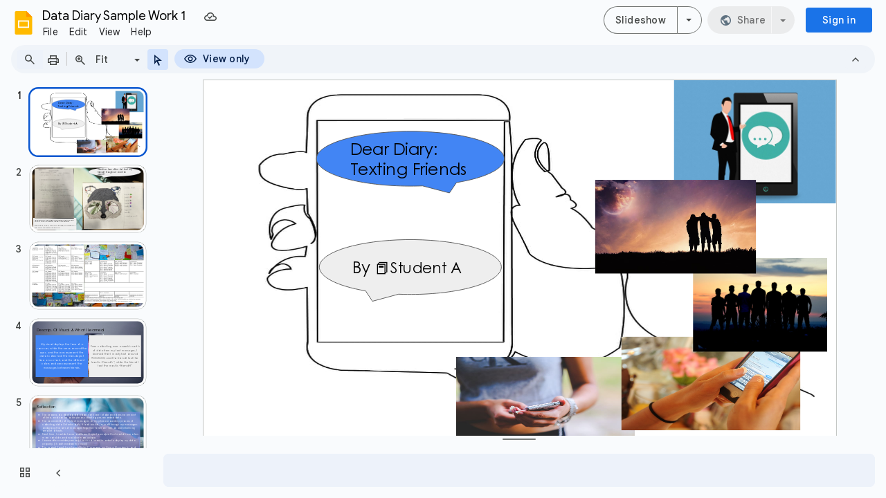

--- FILE ---
content_type: text/html; charset=UTF-8
request_url: https://hsdatascience.youcubed.org/downloadable/sample-work-dear-diary-1/
body_size: 14292
content:
<!DOCTYPE html>
<html lang="en-US">
<head>
	<meta name="viewport" content="width=device-width, initial-scale=1.0">
	<title>Sample work - dear diary 1 - Youcubed High School Data Science Course</title>
	<meta name='robots' content='index, follow, max-image-preview:large, max-snippet:-1, max-video-preview:-1' />
	<style>img:is([sizes="auto" i], [sizes^="auto," i]) { contain-intrinsic-size: 3000px 1500px }</style>
	
	<!-- This site is optimized with the Yoast SEO plugin v26.7 - https://yoast.com/wordpress/plugins/seo/ -->
	<link rel="canonical" href="https://hsdatascience.youcubed.org/downloadable/sample-work-dear-diary-1/" />
	<meta property="og:locale" content="en_US" />
	<meta property="og:type" content="article" />
	<meta property="og:title" content="Sample work - dear diary 1 - Youcubed High School Data Science Course" />
	<meta property="og:url" content="https://hsdatascience.youcubed.org/downloadable/sample-work-dear-diary-1/" />
	<meta property="og:site_name" content="Youcubed High School Data Science Course" />
	<script type="application/ld+json" class="yoast-schema-graph">{"@context":"https://schema.org","@graph":[{"@type":"WebPage","@id":"https://hsdatascience.youcubed.org/downloadable/sample-work-dear-diary-1/","url":"https://hsdatascience.youcubed.org/downloadable/sample-work-dear-diary-1/","name":"Sample work - dear diary 1 - Youcubed High School Data Science Course","isPartOf":{"@id":"https://hsdatascience.youcubed.org/#website"},"datePublished":"2022-11-12T22:35:35+00:00","breadcrumb":{"@id":"https://hsdatascience.youcubed.org/downloadable/sample-work-dear-diary-1/#breadcrumb"},"inLanguage":"en-US","potentialAction":[{"@type":"ReadAction","target":["https://hsdatascience.youcubed.org/downloadable/sample-work-dear-diary-1/"]}]},{"@type":"BreadcrumbList","@id":"https://hsdatascience.youcubed.org/downloadable/sample-work-dear-diary-1/#breadcrumb","itemListElement":[{"@type":"ListItem","position":1,"name":"Home","item":"https://hsdatascience.youcubed.org/"},{"@type":"ListItem","position":2,"name":"Sample work &#8211; dear diary 1"}]},{"@type":"WebSite","@id":"https://hsdatascience.youcubed.org/#website","url":"https://hsdatascience.youcubed.org/","name":"Youcubed High School Data Science Course","description":"","potentialAction":[{"@type":"SearchAction","target":{"@type":"EntryPoint","urlTemplate":"https://hsdatascience.youcubed.org/?s={search_term_string}"},"query-input":{"@type":"PropertyValueSpecification","valueRequired":true,"valueName":"search_term_string"}}],"inLanguage":"en-US"}]}</script>
	<!-- / Yoast SEO plugin. -->


<link rel='stylesheet' id='cc-banner-css' href='https://hsdatascience.youcubed.org/wp-content/plugins/cc-banner//assets/css/front-end.css?ver=1.0.0' type='text/css' media='all' />
<link rel='stylesheet' id='wp-block-library-css' href='https://hsdatascience.youcubed.org/wp-includes/css/dist/block-library/style.min.css?ver=6.8.3' type='text/css' media='all' />
<style id='classic-theme-styles-inline-css' type='text/css'>
/*! This file is auto-generated */
.wp-block-button__link{color:#fff;background-color:#32373c;border-radius:9999px;box-shadow:none;text-decoration:none;padding:calc(.667em + 2px) calc(1.333em + 2px);font-size:1.125em}.wp-block-file__button{background:#32373c;color:#fff;text-decoration:none}
</style>
<style id='safe-svg-svg-icon-style-inline-css' type='text/css'>
.safe-svg-cover{text-align:center}.safe-svg-cover .safe-svg-inside{display:inline-block;max-width:100%}.safe-svg-cover svg{fill:currentColor;height:100%;max-height:100%;max-width:100%;width:100%}

</style>
<style id='global-styles-inline-css' type='text/css'>
:root{--wp--preset--aspect-ratio--square: 1;--wp--preset--aspect-ratio--4-3: 4/3;--wp--preset--aspect-ratio--3-4: 3/4;--wp--preset--aspect-ratio--3-2: 3/2;--wp--preset--aspect-ratio--2-3: 2/3;--wp--preset--aspect-ratio--16-9: 16/9;--wp--preset--aspect-ratio--9-16: 9/16;--wp--preset--color--black: #000000;--wp--preset--color--cyan-bluish-gray: #abb8c3;--wp--preset--color--white: #ffffff;--wp--preset--color--pale-pink: #f78da7;--wp--preset--color--vivid-red: #cf2e2e;--wp--preset--color--luminous-vivid-orange: #ff6900;--wp--preset--color--luminous-vivid-amber: #fcb900;--wp--preset--color--light-green-cyan: #7bdcb5;--wp--preset--color--vivid-green-cyan: #00d084;--wp--preset--color--pale-cyan-blue: #8ed1fc;--wp--preset--color--vivid-cyan-blue: #0693e3;--wp--preset--color--vivid-purple: #9b51e0;--wp--preset--gradient--vivid-cyan-blue-to-vivid-purple: linear-gradient(135deg,rgba(6,147,227,1) 0%,rgb(155,81,224) 100%);--wp--preset--gradient--light-green-cyan-to-vivid-green-cyan: linear-gradient(135deg,rgb(122,220,180) 0%,rgb(0,208,130) 100%);--wp--preset--gradient--luminous-vivid-amber-to-luminous-vivid-orange: linear-gradient(135deg,rgba(252,185,0,1) 0%,rgba(255,105,0,1) 100%);--wp--preset--gradient--luminous-vivid-orange-to-vivid-red: linear-gradient(135deg,rgba(255,105,0,1) 0%,rgb(207,46,46) 100%);--wp--preset--gradient--very-light-gray-to-cyan-bluish-gray: linear-gradient(135deg,rgb(238,238,238) 0%,rgb(169,184,195) 100%);--wp--preset--gradient--cool-to-warm-spectrum: linear-gradient(135deg,rgb(74,234,220) 0%,rgb(151,120,209) 20%,rgb(207,42,186) 40%,rgb(238,44,130) 60%,rgb(251,105,98) 80%,rgb(254,248,76) 100%);--wp--preset--gradient--blush-light-purple: linear-gradient(135deg,rgb(255,206,236) 0%,rgb(152,150,240) 100%);--wp--preset--gradient--blush-bordeaux: linear-gradient(135deg,rgb(254,205,165) 0%,rgb(254,45,45) 50%,rgb(107,0,62) 100%);--wp--preset--gradient--luminous-dusk: linear-gradient(135deg,rgb(255,203,112) 0%,rgb(199,81,192) 50%,rgb(65,88,208) 100%);--wp--preset--gradient--pale-ocean: linear-gradient(135deg,rgb(255,245,203) 0%,rgb(182,227,212) 50%,rgb(51,167,181) 100%);--wp--preset--gradient--electric-grass: linear-gradient(135deg,rgb(202,248,128) 0%,rgb(113,206,126) 100%);--wp--preset--gradient--midnight: linear-gradient(135deg,rgb(2,3,129) 0%,rgb(40,116,252) 100%);--wp--preset--font-size--small: 13px;--wp--preset--font-size--medium: 20px;--wp--preset--font-size--large: 36px;--wp--preset--font-size--x-large: 42px;--wp--preset--spacing--20: 0.44rem;--wp--preset--spacing--30: 0.67rem;--wp--preset--spacing--40: 1rem;--wp--preset--spacing--50: 1.5rem;--wp--preset--spacing--60: 2.25rem;--wp--preset--spacing--70: 3.38rem;--wp--preset--spacing--80: 5.06rem;--wp--preset--shadow--natural: 6px 6px 9px rgba(0, 0, 0, 0.2);--wp--preset--shadow--deep: 12px 12px 50px rgba(0, 0, 0, 0.4);--wp--preset--shadow--sharp: 6px 6px 0px rgba(0, 0, 0, 0.2);--wp--preset--shadow--outlined: 6px 6px 0px -3px rgba(255, 255, 255, 1), 6px 6px rgba(0, 0, 0, 1);--wp--preset--shadow--crisp: 6px 6px 0px rgba(0, 0, 0, 1);}:where(.is-layout-flex){gap: 0.5em;}:where(.is-layout-grid){gap: 0.5em;}body .is-layout-flex{display: flex;}.is-layout-flex{flex-wrap: wrap;align-items: center;}.is-layout-flex > :is(*, div){margin: 0;}body .is-layout-grid{display: grid;}.is-layout-grid > :is(*, div){margin: 0;}:where(.wp-block-columns.is-layout-flex){gap: 2em;}:where(.wp-block-columns.is-layout-grid){gap: 2em;}:where(.wp-block-post-template.is-layout-flex){gap: 1.25em;}:where(.wp-block-post-template.is-layout-grid){gap: 1.25em;}.has-black-color{color: var(--wp--preset--color--black) !important;}.has-cyan-bluish-gray-color{color: var(--wp--preset--color--cyan-bluish-gray) !important;}.has-white-color{color: var(--wp--preset--color--white) !important;}.has-pale-pink-color{color: var(--wp--preset--color--pale-pink) !important;}.has-vivid-red-color{color: var(--wp--preset--color--vivid-red) !important;}.has-luminous-vivid-orange-color{color: var(--wp--preset--color--luminous-vivid-orange) !important;}.has-luminous-vivid-amber-color{color: var(--wp--preset--color--luminous-vivid-amber) !important;}.has-light-green-cyan-color{color: var(--wp--preset--color--light-green-cyan) !important;}.has-vivid-green-cyan-color{color: var(--wp--preset--color--vivid-green-cyan) !important;}.has-pale-cyan-blue-color{color: var(--wp--preset--color--pale-cyan-blue) !important;}.has-vivid-cyan-blue-color{color: var(--wp--preset--color--vivid-cyan-blue) !important;}.has-vivid-purple-color{color: var(--wp--preset--color--vivid-purple) !important;}.has-black-background-color{background-color: var(--wp--preset--color--black) !important;}.has-cyan-bluish-gray-background-color{background-color: var(--wp--preset--color--cyan-bluish-gray) !important;}.has-white-background-color{background-color: var(--wp--preset--color--white) !important;}.has-pale-pink-background-color{background-color: var(--wp--preset--color--pale-pink) !important;}.has-vivid-red-background-color{background-color: var(--wp--preset--color--vivid-red) !important;}.has-luminous-vivid-orange-background-color{background-color: var(--wp--preset--color--luminous-vivid-orange) !important;}.has-luminous-vivid-amber-background-color{background-color: var(--wp--preset--color--luminous-vivid-amber) !important;}.has-light-green-cyan-background-color{background-color: var(--wp--preset--color--light-green-cyan) !important;}.has-vivid-green-cyan-background-color{background-color: var(--wp--preset--color--vivid-green-cyan) !important;}.has-pale-cyan-blue-background-color{background-color: var(--wp--preset--color--pale-cyan-blue) !important;}.has-vivid-cyan-blue-background-color{background-color: var(--wp--preset--color--vivid-cyan-blue) !important;}.has-vivid-purple-background-color{background-color: var(--wp--preset--color--vivid-purple) !important;}.has-black-border-color{border-color: var(--wp--preset--color--black) !important;}.has-cyan-bluish-gray-border-color{border-color: var(--wp--preset--color--cyan-bluish-gray) !important;}.has-white-border-color{border-color: var(--wp--preset--color--white) !important;}.has-pale-pink-border-color{border-color: var(--wp--preset--color--pale-pink) !important;}.has-vivid-red-border-color{border-color: var(--wp--preset--color--vivid-red) !important;}.has-luminous-vivid-orange-border-color{border-color: var(--wp--preset--color--luminous-vivid-orange) !important;}.has-luminous-vivid-amber-border-color{border-color: var(--wp--preset--color--luminous-vivid-amber) !important;}.has-light-green-cyan-border-color{border-color: var(--wp--preset--color--light-green-cyan) !important;}.has-vivid-green-cyan-border-color{border-color: var(--wp--preset--color--vivid-green-cyan) !important;}.has-pale-cyan-blue-border-color{border-color: var(--wp--preset--color--pale-cyan-blue) !important;}.has-vivid-cyan-blue-border-color{border-color: var(--wp--preset--color--vivid-cyan-blue) !important;}.has-vivid-purple-border-color{border-color: var(--wp--preset--color--vivid-purple) !important;}.has-vivid-cyan-blue-to-vivid-purple-gradient-background{background: var(--wp--preset--gradient--vivid-cyan-blue-to-vivid-purple) !important;}.has-light-green-cyan-to-vivid-green-cyan-gradient-background{background: var(--wp--preset--gradient--light-green-cyan-to-vivid-green-cyan) !important;}.has-luminous-vivid-amber-to-luminous-vivid-orange-gradient-background{background: var(--wp--preset--gradient--luminous-vivid-amber-to-luminous-vivid-orange) !important;}.has-luminous-vivid-orange-to-vivid-red-gradient-background{background: var(--wp--preset--gradient--luminous-vivid-orange-to-vivid-red) !important;}.has-very-light-gray-to-cyan-bluish-gray-gradient-background{background: var(--wp--preset--gradient--very-light-gray-to-cyan-bluish-gray) !important;}.has-cool-to-warm-spectrum-gradient-background{background: var(--wp--preset--gradient--cool-to-warm-spectrum) !important;}.has-blush-light-purple-gradient-background{background: var(--wp--preset--gradient--blush-light-purple) !important;}.has-blush-bordeaux-gradient-background{background: var(--wp--preset--gradient--blush-bordeaux) !important;}.has-luminous-dusk-gradient-background{background: var(--wp--preset--gradient--luminous-dusk) !important;}.has-pale-ocean-gradient-background{background: var(--wp--preset--gradient--pale-ocean) !important;}.has-electric-grass-gradient-background{background: var(--wp--preset--gradient--electric-grass) !important;}.has-midnight-gradient-background{background: var(--wp--preset--gradient--midnight) !important;}.has-small-font-size{font-size: var(--wp--preset--font-size--small) !important;}.has-medium-font-size{font-size: var(--wp--preset--font-size--medium) !important;}.has-large-font-size{font-size: var(--wp--preset--font-size--large) !important;}.has-x-large-font-size{font-size: var(--wp--preset--font-size--x-large) !important;}
:where(.wp-block-post-template.is-layout-flex){gap: 1.25em;}:where(.wp-block-post-template.is-layout-grid){gap: 1.25em;}
:where(.wp-block-columns.is-layout-flex){gap: 2em;}:where(.wp-block-columns.is-layout-grid){gap: 2em;}
:root :where(.wp-block-pullquote){font-size: 1.5em;line-height: 1.6;}
</style>
<link rel='stylesheet' id='cookie-notice-front-css' href='https://hsdatascience.youcubed.org/wp-content/plugins/cookie-notice/css/front.min.css?ver=2.5.11' type='text/css' media='all' />
<link rel='stylesheet' id='theme-style-css' href='https://hsdatascience.youcubed.org/wp-content/themes/gallantry/dist/css/gallantry.min.css?ver=1744660493' type='text/css' media='all' />
<link rel='stylesheet' id='wp-pagenavi-css' href='https://hsdatascience.youcubed.org/wp-content/plugins/wp-pagenavi/pagenavi-css.css?ver=2.70' type='text/css' media='all' />
<script type="text/javascript" src="https://hsdatascience.youcubed.org/wp-includes/js/jquery/jquery.min.js?ver=3.7.1" id="jquery-core-js"></script>
<script type="text/javascript" src="https://hsdatascience.youcubed.org/wp-includes/js/jquery/jquery-migrate.min.js?ver=3.4.1" id="jquery-migrate-js"></script>
<script type="text/javascript" id="cookie-notice-front-js-before">
/* <![CDATA[ */
var cnArgs = {"ajaxUrl":"https:\/\/hsdatascience.youcubed.org\/wp-admin\/admin-ajax.php","nonce":"1c8d55ce77","hideEffect":"fade","position":"bottom","onScroll":false,"onScrollOffset":100,"onClick":false,"cookieName":"cookie_notice_accepted","cookieTime":2592000,"cookieTimeRejected":2592000,"globalCookie":false,"redirection":false,"cache":true,"revokeCookies":false,"revokeCookiesOpt":"automatic"};
/* ]]> */
</script>
<script type="text/javascript" src="https://hsdatascience.youcubed.org/wp-content/plugins/cookie-notice/js/front.min.js?ver=2.5.11" id="cookie-notice-front-js"></script>
<link rel="https://api.w.org/" href="https://hsdatascience.youcubed.org/wp-json/" /><link rel="EditURI" type="application/rsd+xml" title="RSD" href="https://hsdatascience.youcubed.org/xmlrpc.php?rsd" />
<link rel='shortlink' href='https://hsdatascience.youcubed.org/?p=7478' />
<link rel="alternate" title="oEmbed (JSON)" type="application/json+oembed" href="https://hsdatascience.youcubed.org/wp-json/oembed/1.0/embed?url=https%3A%2F%2Fhsdatascience.youcubed.org%2Fdownloadable%2Fsample-work-dear-diary-1%2F" />
<link rel="alternate" title="oEmbed (XML)" type="text/xml+oembed" href="https://hsdatascience.youcubed.org/wp-json/oembed/1.0/embed?url=https%3A%2F%2Fhsdatascience.youcubed.org%2Fdownloadable%2Fsample-work-dear-diary-1%2F&#038;format=xml" />
<!-- Stream WordPress user activity plugin v4.1.1 -->
		<script>
		document.addEventListener('DOMContentLoaded',function() {
			window.location.href = 'https://docs.google.com/presentation/d/1bwyr_ajWLknzCxI36Gmg7EH457AXTxOuoLI9g6FxbYE/edit?usp=sharing';
		});
		</script>
			<script src="https://kit.fontawesome.com/7b0855119a.js" crossorigin="anonymous"></script>
	<link rel="preconnect" href="https://fonts.gstatic.com">
	<link href="https://fonts.googleapis.com/css2?family=Poppins:ital,wght@0,100;0,200;0,300;0,400;0,500;0,600;0,700;0,800;0,900;1,100;1,200;1,300;1,400;1,500;1,600;1,700;1,800;1,900&display=swap" rel="stylesheet">
<link href="//cdn.jsdelivr.net/npm/featherlight@1.7.14/release/featherlight.min.css" type="text/css" rel="stylesheet" />
<script>
let checkTeacherQuestions = function() {
  let select = document.querySelectorAll('.unit-yes-no select')[0];
  if ( select ) {
    let checked = document.querySelectorAll('.unit-selection input:checked');
    if(checked.length==0){
      select.value = '';
    } else if(checked.length<5){
      select.value = 'No';
    } else {
      select.value = 'Yes';
    }
    if (typeof gf_raw_input_change === "function") { 
      gf_raw_input_change( event, select ); //eslint-disable-line
    }
  }
};


var displayNewsletterSignup = function(trigger) {
	let local = localStorage.getItem( 'sample-work-signup-checked' );
	if ( local !== 'true' ) {
		//sendHJTag('WIM Lightbox CTA');

		var form = jQuery('#sample-work-newsletter');
		if ( form.length ) {
			var cancelButton = trigger.clone();
			cancelButton
				.addClass('cancel-signup')
				.html( nothanksText );
			var lightbox = jQuery.featherlight( form, {
				type: 'jquery',
				persist: 'shared',
				closeOnClick: false,
				variant: 'sample-work-newsletter-lightbox',
			} );
			jQuery('.cancel-signup').replaceWith( cancelButton );

			localStorage.setItem( 'sample-work-signup-checked', true );

			jQuery(document)
				.on('gform_confirmation_loaded', function( event, formId ) {
					if ( YDS.signupFormID == formId ) {
						$('.cancel-signup')
							.addClass('button solid orange')
							.html( continueText );
					}
				})
				.on('click', '.cancel-signup', function(e) {
					lightbox.close();
				});
			return true;
		}
	}

	return false;
};

jQuery(document)
  .on(
    'click', 
    '#input_4_40, #field_4_10 .gchoice input, .unit-selection .gchoice input, #button_10_select_all, .unit-selection button', 
    checkTeacherQuestions
  )
	.on('click', '.sample-work-video-link', function(e) {
		e.preventDefault();

		if ( ! displayNewsletterSignup( jQuery(this) ) ) {
			var lightbox = jQuery('#' + jQuery(this).attr('data-lightbox'));
			if ( lightbox.length ) {
				jQuery.featherlight( lightbox, {
					type: 'jquery',
					persist: false,
					closeOnClick: false,
					variant: 'featherlight-iframe-video',
				} );			
			}
		}
	})
	.on('click', '.sample-work-download-link', function(e) {
		if ( displayNewsletterSignup( jQuery(this) ) ) {
			e.preventDefault();
		}

		//sendHJTag('WIM Individual Download');
	})
  .on('gform_post_render', checkTeacherQuestions )
  .on('ready', function(){
    checkTeacherQuestions();
  })
;
jQuery(window).on( 'load', checkTeacherQuestions );
</script>
<!-- Google Tag Manager -->
<script>(function(w,d,s,l,i){w[l]=w[l]||[];w[l].push({'gtm.start':
new Date().getTime(),event:'gtm.js'});var f=d.getElementsByTagName(s)[0],
j=d.createElement(s),dl=l!='dataLayer'?'&l='+l:'';j.async=true;j.src=
'https://www.googletagmanager.com/gtm.js?id='+i+dl;f.parentNode.insertBefore(j,f);
})(window,document,'script','dataLayer','GTM-N44HWML');</script>
<!-- End Google Tag Manager -->

</head>
<div class="spritemap" style="display:none">
	<svg xmlns="http://www.w3.org/2000/svg" xmlns:xlink="http://www.w3.org/1999/xlink"><symbol fill="none" id="sprite-arrow-right-circle" viewBox="0 0 36 36"><title>sprite-arrow-right-circle</title>
<path d="M18 33C26.2843 33 33 26.2843 33 18C33 9.71573 26.2843 3 18 3C9.71573 3 3 9.71573 3 18C3 26.2843 9.71573 33 18 33Z" stroke-width="2" stroke-linecap="round" stroke-linejoin="round"/>
<path d="M18 24L24 18L18 12" stroke-width="2" stroke-linecap="round" stroke-linejoin="round"/>
<path d="M12 18H24" stroke-width="2" stroke-linecap="round" stroke-linejoin="round"/>
</symbol><symbol fill="none" id="sprite-chevron-down" viewBox="0 0 18 19"><title>sprite-chevron-down</title>
<path d="M4.5 7.25L9 11.75L13.5 7.25" stroke-linecap="round" stroke-linejoin="round"/>
</symbol><symbol fill="none" id="sprite-chevron-left" viewBox="0 0 16 27"><title>sprite-chevron-left</title>
<path d="M14 25.5L2 13.5L14 1.5" stroke-linecap="round" stroke-linejoin="round"/>
</symbol><symbol fill="none" id="sprite-chevron-right" viewBox="0 0 16 27"><title>sprite-chevron-right</title>
<path d="M2 25.5L14 13.5L2 1.5" stroke-linecap="round" stroke-linejoin="round"/>
</symbol><symbol fill="none" id="sprite-help-circle" viewBox="0 0 24 24"><title>sprite-help-circle</title>
<path d="M12 22C17.5228 22 22 17.5228 22 12C22 6.47715 17.5228 2 12 2C6.47715 2 2 6.47715 2 12C2 17.5228 6.47715 22 12 22Z" stroke-width="2" stroke-linecap="round" stroke-linejoin="round"/>
<path d="M9.08984 9.00001C9.32495 8.33167 9.789 7.76811 10.3998 7.40914C11.0106 7.05016 11.7287 6.91894 12.427 7.03872C13.1253 7.15849 13.7587 7.52153 14.2149 8.06353C14.6712 8.60554 14.9209 9.29153 14.9198 10C14.9198 12 11.9198 13 11.9198 13" stroke-width="2" stroke-linecap="round" stroke-linejoin="round"/>
<path d="M12 17H12.01" stroke="#4814B6" stroke-width="2" stroke-linecap="round" stroke-linejoin="round"/>
</symbol><symbol preserveAspectRatio="xMidYMid meet" id="sprite-lightbox-close" viewBox="0 0 48 48"><title>sprite-lightbox-close</title><defs><path d="M48 24C48 37.25 37.25 48 24 48C10.75 48 0 37.25 0 24C0 10.75 10.75 0 24 0C37.25 0 48 10.75 48 24Z" id="mhsHjWKwF"/><path d="M32.49 28.24C33.9 29.66 33.9 31.07 32.49 32.49C32.49 32.49 32.49 32.49 32.49 32.49C31.07 33.9 29.66 33.9 28.24 32.49C20.61 24.85 16.36 20.61 15.52 19.76C14.1 18.34 14.1 16.93 15.52 15.51C15.52 15.51 15.52 15.51 15.52 15.51C16.93 14.1 18.34 14.1 19.76 15.51C27.4 23.15 31.64 27.39 32.49 28.24Z" id="c7fr1zLMm"/><path d="M19.76 32.49C18.34 33.9 16.93 33.9 15.51 32.49C15.51 32.49 15.51 32.49 15.51 32.49C14.1 31.07 14.1 29.66 15.51 28.24C23.15 20.61 27.39 16.36 28.24 15.51C29.66 14.1 31.07 14.1 32.48 15.51C32.48 15.51 32.48 15.51 32.48 15.51C33.9 16.93 33.9 18.34 32.48 19.76C24.85 27.39 20.6 31.64 19.76 32.49Z" id="b14pXRI785"/></defs><g><g><g><use xmlns:xlink="http://www.w3.org/1999/xlink" xlink:href="#mhsHjWKwF" opacity="1" fill="#f6b23c" fill-opacity="1"/></g><g><use xlink:href="#c7fr1zLMm" opacity="1" fill="#210759" fill-opacity="1"/><g><use xlink:href="#c7fr1zLMm" opacity="1" fill-opacity="0" stroke="#000000" stroke-width="1" stroke-opacity="0"/></g></g><g><use xlink:href="#b14pXRI785" opacity="1" fill="#210759" fill-opacity="1"/><g><use xlink:href="#b14pXRI785" opacity="1" fill-opacity="0" stroke="#000000" stroke-width="1" stroke-opacity="0"/></g></g></g></g></symbol><symbol fill="none" id="sprite-logout" viewBox="0 0 24 24"><title>sprite-logout</title>
<path d="M9 21H5C4.46957 21 3.96086 20.7893 3.58579 20.4142C3.21071 20.0391 3 19.5304 3 19V5C3 4.46957 3.21071 3.96086 3.58579 3.58579C3.96086 3.21071 4.46957 3 5 3H9" stroke-width="2" stroke-linecap="round" stroke-linejoin="round"/>
<path d="M16 17L21 12L16 7" stroke-width="2" stroke-linecap="round" stroke-linejoin="round"/>
<path d="M21 12H9" stroke-width="2" stroke-linecap="round" stroke-linejoin="round"/>
</symbol><symbol fill="none" id="sprite-mail" viewBox="0 0 24 24"><title>sprite-mail</title>
<path d="M4 4H20C21.1 4 22 4.9 22 6V18C22 19.1 21.1 20 20 20H4C2.9 20 2 19.1 2 18V6C2 4.9 2.9 4 4 4Z" stroke-width="2" stroke-linecap="round" stroke-linejoin="round"/>
<path d="M22 6L12 13L2 6" stroke-width="2" stroke-linecap="round" stroke-linejoin="round"/>
</symbol><symbol fill="none" id="sprite-play" viewBox="0 0 18 20"><title>sprite-play</title>
<path d="M17.1429 10L0 20L8.65261e-07 0L17.1429 10Z"/>
</symbol><symbol fill="none" id="sprite-printer" viewBox="0 0 24 24"><title>sprite-printer</title>
<path d="M6 9V2H18V9" stroke="#4814B6" stroke-width="2" stroke-linecap="round" stroke-linejoin="round"/>
<path d="M6 18H4C3.46957 18 2.96086 17.7893 2.58579 17.4142C2.21071 17.0391 2 16.5304 2 16V11C2 10.4696 2.21071 9.96086 2.58579 9.58579C2.96086 9.21071 3.46957 9 4 9H20C20.5304 9 21.0391 9.21071 21.4142 9.58579C21.7893 9.96086 22 10.4696 22 11V16C22 16.5304 21.7893 17.0391 21.4142 17.4142C21.0391 17.7893 20.5304 18 20 18H18" stroke="#4814B6" stroke-width="2" stroke-linecap="round" stroke-linejoin="round"/>
<path d="M18 14H6V22H18V14Z" stroke="#4814B6" stroke-width="2" stroke-linecap="round" stroke-linejoin="round"/>
</symbol><symbol fill="none" id="sprite-quote" viewBox="0 0 63 51"><title>sprite-quote</title>
<path d="M28.2584 38.9128C28.2584 41.9761 27.0369 44.6564 24.594 46.9538C22.198 49.2513 19.3557 50.4 16.0671 50.4C10.8993 50.4 6.92953 48.653 4.15772 45.159C1.38591 41.665 0 36.8308 0 30.6564C0 24.9128 2.37248 19.1214 7.11745 13.2821C11.9094 7.44274 17.6644 3.01538 24.3825 0L27.4832 5.09744C22.1745 7.72992 18.0168 10.7932 15.0101 14.2872C12.0034 17.7812 10.2651 22.0171 9.7953 26.9949H13.7416C16.6544 26.9949 19.0268 27.3299 20.8591 28C22.6913 28.6701 24.1711 29.6034 25.2987 30.8C26.3792 31.9487 27.1309 33.2171 27.5537 34.6051C28.0235 35.9932 28.2584 37.4291 28.2584 38.9128ZM63 38.9128C63 41.9761 61.7785 44.6564 59.3356 46.9538C56.9396 49.2513 54.0973 50.4 50.8087 50.4C45.6409 50.4 41.6711 48.653 38.8993 45.159C36.1275 41.665 34.7416 36.8308 34.7416 30.6564C34.7416 24.9128 37.1141 19.1214 41.8591 13.2821C46.651 7.44274 52.406 3.01538 59.1242 0L62.2248 5.09744C56.9161 7.72992 52.7584 10.7932 49.7517 14.2872C46.745 17.7812 45.0067 22.0171 44.5369 26.9949H48.4832C51.396 26.9949 53.7685 27.3299 55.6007 28C57.4329 28.6701 58.9128 29.6034 60.0403 30.8C61.1208 31.9487 61.8725 33.2171 62.2953 34.6051C62.7651 35.9932 63 37.4291 63 38.9128Z"/>
</symbol><symbol fill="none" id="sprite-stars" viewBox="0 0 18 18"><title>sprite-stars</title>
<path d="M11.5137 2.99531C11.3555 3.05508 11.25 3.20625 11.25 3.375C11.25 3.54375 11.3555 3.69492 11.5137 3.75469L13.5 4.5L14.2453 6.48633C14.3051 6.64453 14.4563 6.75 14.625 6.75C14.7937 6.75 14.9449 6.64453 15.0047 6.48633L15.75 4.5L17.7363 3.75469C17.8945 3.69492 18 3.54375 18 3.375C18 3.20625 17.8945 3.05508 17.7363 2.99531L15.75 2.25L15.0047 0.263672C14.9449 0.105469 14.7937 0 14.625 0C14.4563 0 14.3051 0.105469 14.2453 0.263672L13.5 2.25L11.5137 2.99531ZM7.21055 2.57695C7.11914 2.37656 6.91875 2.25 6.70078 2.25C6.48281 2.25 6.28242 2.37656 6.19102 2.57695L4.33477 6.58477L0.326953 8.4375C0.126563 8.52891 0 8.7293 0 8.95078C0 9.17227 0.126563 9.36914 0.326953 9.46055L4.33828 11.3133L6.1875 15.3211C6.27891 15.5215 6.4793 15.648 6.69727 15.648C6.91523 15.648 7.11562 15.5215 7.20703 15.3211L9.05977 11.3098L13.0711 9.45703C13.2715 9.36563 13.398 9.16523 13.398 8.94727C13.398 8.7293 13.2715 8.52891 13.0711 8.4375L9.06328 6.58828L7.21055 2.57695ZM13.5 13.5L11.5137 14.2453C11.3555 14.3051 11.25 14.4563 11.25 14.625C11.25 14.7937 11.3555 14.9449 11.5137 15.0047L13.5 15.75L14.2453 17.7363C14.3051 17.8945 14.4563 18 14.625 18C14.7937 18 14.9449 17.8945 15.0047 17.7363L15.75 15.75L17.7363 15.0047C17.8945 14.9449 18 14.7937 18 14.625C18 14.4563 17.8945 14.3051 17.7363 14.2453L15.75 13.5L15.0047 11.5137C14.9449 11.3555 14.7937 11.25 14.625 11.25C14.4563 11.25 14.3051 11.3555 14.2453 11.5137L13.5 13.5Z" fill="currentColor"/>
</symbol><symbol fill="none" id="sprite-user-check" viewBox="0 0 24 24"><title>sprite-user-check</title>
<path d="M16 21V19C16 17.9391 15.5786 16.9217 14.8284 16.1716C14.0783 15.4214 13.0609 15 12 15H5C3.93913 15 2.92172 15.4214 2.17157 16.1716C1.42143 16.9217 1 17.9391 1 19V21" stroke-width="2" stroke-linecap="round" stroke-linejoin="round"/>
<path d="M8.5 11C10.7091 11 12.5 9.20914 12.5 7C12.5 4.79086 10.7091 3 8.5 3C6.29086 3 4.5 4.79086 4.5 7C4.5 9.20914 6.29086 11 8.5 11Z" stroke-width="2" stroke-linecap="round" stroke-linejoin="round"/>
<path d="M17 11L19 13L23 9" stroke-width="2" stroke-linecap="round" stroke-linejoin="round"/>
</symbol><symbol fill="none" id="sprite-user" viewBox="0 0 24 24"><title>sprite-user</title>
<path d="M20 21V19C20 17.9391 19.5786 16.9217 18.8284 16.1716C18.0783 15.4214 17.0609 15 16 15H8C6.93913 15 5.92172 15.4214 5.17157 16.1716C4.42143 16.9217 4 17.9391 4 19V21" stroke-width="2" stroke-linecap="round" stroke-linejoin="round"/>
<path d="M12 11C14.2091 11 16 9.20914 16 7C16 4.79086 14.2091 3 12 3C9.79086 3 8 4.79086 8 7C8 9.20914 9.79086 11 12 11Z" stroke-width="2" stroke-linecap="round" stroke-linejoin="round"/>
</symbol><symbol fill="none" id="sprite-video-play" viewBox="0 0 100 100"><title>sprite-video-play</title>
<g opacity="0.9">
<rect width="100" height="100" rx="50" fill="#4814B6"/>
<path d="M60.2863 50L39.7148 62L39.7148 38L60.2863 50Z" fill="white"/>
</g>
</symbol><symbol id="sprite-plyr-airplay" viewBox="0 0 18 18"><title>sprite-plyr-airplay</title>
    <g>
        <path d="M16,1 L2,1 C1.447,1 1,1.447 1,2 L1,12 C1,12.553 1.447,13 2,13 L5,13 L5,11 L3,11 L3,3 L15,3 L15,11 L13,11 L13,13 L16,13 C16.553,13 17,12.553 17,12 L17,2 C17,1.447 16.553,1 16,1 L16,1 Z"/>
        <polygon points="4 17 14 17 9 11"/>
    </g>
</symbol><symbol id="sprite-plyr-captions-off" viewBox="0 0 18 18"><title>sprite-plyr-captions-off</title>
    <g fill-rule="evenodd" fill-opacity="0.5">
        <path d="M1,1 C0.4,1 0,1.4 0,2 L0,13 C0,13.6 0.4,14 1,14 L5.6,14 L8.3,16.7 C8.5,16.9 8.7,17 9,17 C9.3,17 9.5,16.9 9.7,16.7 L12.4,14 L17,14 C17.6,14 18,13.6 18,13 L18,2 C18,1.4 17.6,1 17,1 L1,1 Z M5.52,11.15 C7.51,11.15 8.53,9.83 8.8,8.74 L7.51,8.35 C7.32,9.01 6.73,9.8 5.52,9.8 C4.38,9.8 3.32,8.97 3.32,7.46 C3.32,5.85 4.44,5.09 5.5,5.09 C6.73,5.09 7.28,5.84 7.45,6.52 L8.75,6.11 C8.47,4.96 7.46,3.76 5.5,3.76 C3.6,3.76 1.89,5.2 1.89,7.46 C1.89,9.72 3.54,11.15 5.52,11.15 Z M13.09,11.15 C15.08,11.15 16.1,9.83 16.37,8.74 L15.08,8.35 C14.89,9.01 14.3,9.8 13.09,9.8 C11.95,9.8 10.89,8.97 10.89,7.46 C10.89,5.85 12.01,5.09 13.07,5.09 C14.3,5.09 14.85,5.84 15.02,6.52 L16.32,6.11 C16.04,4.96 15.03,3.76 13.07,3.76 C11.17,3.76 9.46,5.2 9.46,7.46 C9.46,9.72 11.11,11.15 13.09,11.15 Z"/>
    </g>
</symbol><symbol id="sprite-plyr-captions-on" viewBox="0 0 18 18"><title>sprite-plyr-captions-on</title>
    <g fill-rule="evenodd">
        <path d="M1,1 C0.4,1 0,1.4 0,2 L0,13 C0,13.6 0.4,14 1,14 L5.6,14 L8.3,16.7 C8.5,16.9 8.7,17 9,17 C9.3,17 9.5,16.9 9.7,16.7 L12.4,14 L17,14 C17.6,14 18,13.6 18,13 L18,2 C18,1.4 17.6,1 17,1 L1,1 Z M5.52,11.15 C7.51,11.15 8.53,9.83 8.8,8.74 L7.51,8.35 C7.32,9.01 6.73,9.8 5.52,9.8 C4.38,9.8 3.32,8.97 3.32,7.46 C3.32,5.85 4.44,5.09 5.5,5.09 C6.73,5.09 7.28,5.84 7.45,6.52 L8.75,6.11 C8.47,4.96 7.46,3.76 5.5,3.76 C3.6,3.76 1.89,5.2 1.89,7.46 C1.89,9.72 3.54,11.15 5.52,11.15 Z M13.09,11.15 C15.08,11.15 16.1,9.83 16.37,8.74 L15.08,8.35 C14.89,9.01 14.3,9.8 13.09,9.8 C11.95,9.8 10.89,8.97 10.89,7.46 C10.89,5.85 12.01,5.09 13.07,5.09 C14.3,5.09 14.85,5.84 15.02,6.52 L16.32,6.11 C16.04,4.96 15.03,3.76 13.07,3.76 C11.17,3.76 9.46,5.2 9.46,7.46 C9.46,9.72 11.11,11.15 13.09,11.15 Z"/>
    </g>
</symbol><symbol id="sprite-plyr-download" viewBox="0 0 18 18"><title>sprite-plyr-download</title>
    <g transform="translate(2 1)">
        <path d="M7,12 C7.3,12 7.5,11.9 7.7,11.7 L13.4,6 L12,4.6 L8,8.6 L8,0 L6,0 L6,8.6 L2,4.6 L0.6,6 L6.3,11.7 C6.5,11.9 6.7,12 7,12 Z"/>
        <rect width="14" height="2" y="14"/>
    </g>
</symbol><symbol id="sprite-plyr-enter-fullscreen" viewBox="0 0 18 18"><title>sprite-plyr-enter-fullscreen</title>
    <polygon points="10 3 13.6 3 9.6 7 11 8.4 15 4.4 15 8 17 8 17 1 10 1"/>
    <polygon points="7 9.6 3 13.6 3 10 1 10 1 17 8 17 8 15 4.4 15 8.4 11"/>
</symbol><symbol id="sprite-plyr-exit-fullscreen" viewBox="0 0 18 18"><title>sprite-plyr-exit-fullscreen</title>
    <polygon points="1 12 4.6 12 0.6 16 2 17.4 6 13.4 6 17 8 17 8 10 1 10"/>
    <polygon points="16 0.6 12 4.6 12 1 10 1 10 8 17 8 17 6 13.4 6 17.4 2"/>
</symbol><symbol id="sprite-plyr-fast-forward" viewBox="0 0 18 18"><title>sprite-plyr-fast-forward</title>
    <polygon points="7.875 7.17142857 0 1 0 17 7.875 10.8285714 7.875 17 18 9 7.875 1"/>
</symbol><symbol id="sprite-plyr-logo-vimeo" viewBox="0 0 18 18"><title>sprite-plyr-logo-vimeo</title>
  <path d="M16,3.3 C15.9,4.9 14.8,7 12.7,9.7 C10.5,12.5 8.7,13.9 7.2,13.9 C6.3,13.9 5.5,13 4.8,11.3 C4,8.9 3.4,4 2,4 C1.9,4 1.5,4.3 0.8,4.8 L0,3.8 C0.8,3.1 3.5,0.4 4.7,0.3 C5.9,0.2 6.7,1 7,2.8 C7.3,4.8 7.8,8.9 8.8,8.9 C9.7,8.9 11.3,5.5 11.4,4.9 C11.5,4 11.1,3 9.1,3.8 C9.9,1.2 11.4,-8.8817842e-16 13.6,-8.8817842e-16 C15.3,0.1 16.1,1.2 16,3.3 Z" transform="translate(1 2)"/>
</symbol><symbol id="sprite-plyr-logo-youtube" viewBox="0 0 18 18"><title>sprite-plyr-logo-youtube</title>
  <path d="M15.8,2.8 C15.6,1.5 15,0.6 13.6,0.4 C11.4,0 8,0 8,0 C8,0 4.6,0 2.4,0.4 C1,0.6 0.3,1.5 0.2,2.8 C0,4.1 0,6 0,6 C0,6 0,7.9 0.2,9.2 C0.4,10.5 1,11.4 2.4,11.6 C4.6,12 8,12 8,12 C8,12 11.4,12 13.6,11.6 C15,11.3 15.6,10.5 15.8,9.2 C16,7.9 16,6 16,6 C16,6 16,4.1 15.8,2.8 Z M6,9 L6,3 L11,6 L6,9 Z" transform="translate(1 3)"/>
</symbol><symbol id="sprite-plyr-muted" viewBox="0 0 18 18"><title>sprite-plyr-muted</title>
    <polygon points="12.4 12.5 14.5 10.4 16.6 12.5 18 11.1 15.9 9 18 6.9 16.6 5.5 14.5 7.6 12.4 5.5 11 6.9 13.1 9 11 11.1"/>
    <path d="M3.78571429,6.00820648 L0.714285714,6.00820648 C0.285714286,6.00820648 0,6.30901277 0,6.76022222 L0,11.2723167 C0,11.7235261 0.285714286,12.0243324 0.714285714,12.0243324 L3.78571429,12.0243324 L7.85714286,15.8819922 C8.35714286,16.1827985 9,15.8819922 9,15.2803796 L9,2.75215925 C9,2.15054666 8.35714286,1.77453879 7.85714286,2.15054666 L3.78571429,6.00820648 Z"/>
</symbol><symbol id="sprite-plyr-pause" viewBox="0 0 18 18"><title>sprite-plyr-pause</title>
    <path d="M6,1 L3,1 C2.4,1 2,1.4 2,2 L2,16 C2,16.6 2.4,17 3,17 L6,17 C6.6,17 7,16.6 7,16 L7,2 C7,1.4 6.6,1 6,1 L6,1 Z"/>
    <path d="M12,1 C11.4,1 11,1.4 11,2 L11,16 C11,16.6 11.4,17 12,17 L15,17 C15.6,17 16,16.6 16,16 L16,2 C16,1.4 15.6,1 15,1 L12,1 Z"/>
</symbol><symbol id="sprite-plyr-pip" viewBox="0 0 18 18"><title>sprite-plyr-pip</title>
    <polygon points="13.293 3.293 7.022 9.564 8.436 10.978 14.707 4.707 17 7 17 1 11 1"/>
    <path d="M13,15 L3,15 L3,5 L8,5 L8,3 L2,3 C1.448,3 1,3.448 1,4 L1,16 C1,16.552 1.448,17 2,17 L14,17 C14.552,17 15,16.552 15,16 L15,10 L13,10 L13,15 L13,15 Z"/>
</symbol><symbol id="sprite-plyr-play" viewBox="0 0 18 18"><title>sprite-plyr-play</title>
    <path d="M15.5615866,8.10002147 L3.87056367,0.225209313 C3.05219207,-0.33727727 2,0.225209313 2,1.12518784 L2,16.8748122 C2,17.7747907 3.05219207,18.3372773 3.87056367,17.7747907 L15.5615866,9.89997853 C16.1461378,9.44998927 16.1461378,8.55001073 15.5615866,8.10002147 L15.5615866,8.10002147 Z"/>
</symbol><symbol id="sprite-plyr-restart" viewBox="0 0 18 18"><title>sprite-plyr-restart</title>
    <path d="M9.7,1.2 L10.4,7.6 L12.5,5.5 C14.4,7.4 14.4,10.6 12.5,12.5 C11.6,13.5 10.3,14 9,14 C7.7,14 6.4,13.5 5.5,12.5 C3.6,10.6 3.6,7.4 5.5,5.5 C6.1,4.9 6.9,4.4 7.8,4.2 L7.2,2.3 C6,2.6 4.9,3.2 4,4.1 C1.3,6.8 1.3,11.2 4,14 C5.3,15.3 7.1,16 8.9,16 C10.8,16 12.5,15.3 13.8,14 C16.5,11.3 16.5,6.9 13.8,4.1 L16,1.9 L9.7,1.2 L9.7,1.2 Z"/>
</symbol><symbol id="sprite-plyr-rewind" viewBox="0 0 18 18"><title>sprite-plyr-rewind</title>
    <polygon points="10.125 1 0 9 10.125 17 10.125 10.8285714 18 17 18 1 10.125 7.17142857"/>
</symbol><symbol id="sprite-plyr-settings" viewBox="0 0 18 18"><title>sprite-plyr-settings</title>
    <path d="M16.135,7.784 C14.832,7.458 14.214,5.966 14.905,4.815 C15.227,4.279 15.13,3.817 14.811,3.499 L14.501,3.189 C14.183,2.871 13.721,2.774 13.185,3.095 C12.033,3.786 10.541,3.168 10.216,1.865 C10.065,1.258 9.669,1 9.219,1 L8.781,1 C8.331,1 7.936,1.258 7.784,1.865 C7.458,3.168 5.966,3.786 4.815,3.095 C4.279,2.773 3.816,2.87 3.498,3.188 L3.188,3.498 C2.87,3.816 2.773,4.279 3.095,4.815 C3.786,5.967 3.168,7.459 1.865,7.784 C1.26,7.935 1,8.33 1,8.781 L1,9.219 C1,9.669 1.258,10.064 1.865,10.216 C3.168,10.542 3.786,12.034 3.095,13.185 C2.773,13.721 2.87,14.183 3.189,14.501 L3.499,14.811 C3.818,15.13 4.281,15.226 4.815,14.905 C5.967,14.214 7.459,14.832 7.784,16.135 C7.935,16.742 8.331,17 8.781,17 L9.219,17 C9.669,17 10.064,16.742 10.216,16.135 C10.542,14.832 12.034,14.214 13.185,14.905 C13.72,15.226 14.182,15.13 14.501,14.811 L14.811,14.501 C15.129,14.183 15.226,13.72 14.905,13.185 C14.214,12.033 14.832,10.541 16.135,10.216 C16.742,10.065 17,9.669 17,9.219 L17,8.781 C17,8.33 16.74,7.935 16.135,7.784 L16.135,7.784 Z M9,12 C7.343,12 6,10.657 6,9 C6,7.343 7.343,6 9,6 C10.657,6 12,7.343 12,9 C12,10.657 10.657,12 9,12 L9,12 Z"/>
</symbol><symbol id="sprite-plyr-volume" viewBox="0 0 18 18"><title>sprite-plyr-volume</title>
    <path d="M15.5999996,3.3 C15.1999996,2.9 14.5999996,2.9 14.1999996,3.3 C13.7999996,3.7 13.7999996,4.3 14.1999996,4.7 C15.3999996,5.9 15.9999996,7.4 15.9999996,9 C15.9999996,10.6 15.3999996,12.1 14.1999996,13.3 C13.7999996,13.7 13.7999996,14.3 14.1999996,14.7 C14.3999996,14.9 14.6999996,15 14.8999996,15 C15.1999996,15 15.3999996,14.9 15.5999996,14.7 C17.0999996,13.2 17.9999996,11.2 17.9999996,9 C17.9999996,6.8 17.0999996,4.8 15.5999996,3.3 L15.5999996,3.3 Z"/>
    <path d="M11.2819745,5.28197449 C10.9060085,5.65794047 10.9060085,6.22188944 11.2819745,6.59785542 C12.0171538,7.33303477 12.2772954,8.05605449 12.2772954,9.00000021 C12.2772954,9.93588462 11.851678,10.9172014 11.2819745,11.4869049 C10.9060085,11.8628709 10.9060085,12.4268199 11.2819745,12.8027859 C11.4271642,12.9479755 11.9176724,13.0649528 12.2998149,12.9592565 C12.4124479,12.9281035 12.5156669,12.8776063 12.5978555,12.8027859 C13.773371,11.732654 14.1311161,10.1597914 14.1312523,9.00000021 C14.1312723,8.8299555 14.1286311,8.66015647 14.119665,8.4897429 C14.0674781,7.49784946 13.8010171,6.48513613 12.5978554,5.28197449 C12.2218894,4.9060085 11.6579405,4.9060085 11.2819745,5.28197449 Z"/>
    <path d="M3.78571429,6.00820648 L0.714285714,6.00820648 C0.285714286,6.00820648 0,6.30901277 0,6.76022222 L0,11.2723167 C0,11.7235261 0.285714286,12.0243324 0.714285714,12.0243324 L3.78571429,12.0243324 L7.85714286,15.8819922 C8.35714286,16.1827985 9,15.8819922 9,15.2803796 L9,2.75215925 C9,2.15054666 8.35714286,1.77453879 7.85714286,2.15054666 L3.78571429,6.00820648 Z"/>
</symbol></svg></div>

<body class="body wp-singular tracked_download-template-default single single-tracked_download postid-7478 wp-theme-gallantry cookies-not-set tracked_download-sample-work-dear-diary-1">
	<!-- Google Tag Manager (noscript) -->
<noscript><iframe src="https://www.googletagmanager.com/ns.html?id=GTM-N44HWML"
height="0" width="0" style="display:none;visibility:hidden"></iframe></noscript>
<!-- End Google Tag Manager (noscript) -->

	<div class="body__wrapper" id="page--7478">
		<header class="container--full site-header" id="header" role="banner">
			<a id="skip" class="skip-link sr-only sr-focusable" href="#site-main">Skip to Content</a>
			
	<nav id="youcubed_bar">
		<div class="container">
			<div class="wrapper">
				<div class="content">
											<a href="https://www.youcubed.org">
							<svg class="icon-chevron-left">
  <use xlink:href="#sprite-chevron-left"></use>
</svg>

							<span>Back to youcubed.org</span>
						</a>
														</div>
			</div>
		</div>
	</nav>

			<div class="container">
				<nav role="navigation" aria-label="" class="site-header__navigation">
					<a class="site-header__navigation__logo" href="https://hsdatascience.youcubed.org">
						<img class="site-header__navigation__logo__image logo" alt="Youcubed High School Data Science Course" src="https://hsdatascience.youcubed.org/wp-content/uploads/2021/07/youcubed-logo.png" />
					</a>
					<button aria-controls="main-menu" aria-expanded="false" aria-pressed="false" class="site-header__navigation__hamburger hamburger">
						<span class="sr-only"></span>
						<span class="hamburger__bars hamburger__bars--bar-1"></span>
						<span class="hamburger__bars hamburger__bars--bar-2"></span>
						<span class="hamburger__bars hamburger__bars--bar-3"></span>
						<span class="site-header__navigation__hamburger__label">MENU</span>
					</button>

					<div class="header-menus">
						<div id="main-menu" class="site-header__navigation__menu">
							<ul class="site-header__navigation__menu__items">
								
								<li class="site-header__navigation__menu__items__item menu-btn menu-item menu-item-type-post_type menu-item-object-page menu-item-5927">
									<a class="site-header__navigation__menu__items__item__link" href="https://hsdatascience.youcubed.org/curriculum/">Curriculum</a>
																	</li>
								
								<li class="site-header__navigation__menu__items__item  menu-item menu-item-type-custom menu-item-object-custom menu-item-7426 menu-item-has-children site-header__navigation__menu__items__item--has-child site-header__navigation__menu__items__item--even">
									<a class="site-header__navigation__menu__items__item__link" href="#">Resources</a>
																		<button class="expander expander--parent">
										<svg class="icon-chevron-down">
  <use xlink:href="#sprite-chevron-down"></use>
</svg>

									</button>

									<ul class="site-header__navigation__menu__items__item__subnav subnav">
																				<li class=" menu-item menu-item-type-post_type menu-item-object-page menu-item-7657">
											<a class="subnav__item__link" href="https://hsdatascience.youcubed.org/sample-work/">Sample Work</a>
										</li>
																				<li class=" menu-item menu-item-type-post_type menu-item-object-page menu-item-7428">
											<a class="subnav__item__link" href="https://hsdatascience.youcubed.org/resources-standards-and-course-approval/">Standards and Course Approval</a>
										</li>
																				<li class=" menu-item menu-item-type-post_type menu-item-object-page menu-item-7432">
											<a class="subnav__item__link" href="https://hsdatascience.youcubed.org/resources-overall-course-materials/">General Course Materials</a>
										</li>
																				<li class=" menu-item menu-item-type-post_type menu-item-object-page menu-item-7458">
											<a class="subnav__item__link" href="https://hsdatascience.youcubed.org/technology-resources/">Technology Resources</a>
										</li>
																				<li class=" menu-item menu-item-type-post_type menu-item-object-page menu-item-7430">
											<a class="subnav__item__link" href="https://hsdatascience.youcubed.org/resources-downloading-course-materials/">How To Download Course Materials</a>
										</li>
																				<li class=" menu-item menu-item-type-post_type menu-item-object-page menu-item-7429">
											<a class="subnav__item__link" href="https://hsdatascience.youcubed.org/testimonials/">Video Testimonials</a>
										</li>
																			</ul>
																	</li>
								
								<li class="site-header__navigation__menu__items__item  menu-item menu-item-type-post_type menu-item-object-page menu-item-5925">
									<a class="site-header__navigation__menu__items__item__link" href="https://hsdatascience.youcubed.org/professional-development/">Professional Development</a>
																	</li>
								
								<li class="site-header__navigation__menu__items__item  menu-item menu-item-type-post_type menu-item-object-page menu-item-6987 site-header__navigation__menu__items__item--even">
									<a class="site-header__navigation__menu__items__item__link" href="https://hsdatascience.youcubed.org/news/">News</a>
																	</li>
															</ul>
						</div>

						<div id="account-menu">
							<ul class="menu">
																	<li>
										<div class="grid">
											<div class="icon">
												<a href="/login/">
																											<div class="icon-container">
															<svg class="icon-user">
  <use xlink:href="#sprite-user"></use>
</svg>

														</div>
																									</a>
											</div>
											<div class="text">
												<span class="account-text">
													<a href="/login/">Sign In</a>
												</span>
												<span class="menu-text">
													<a href="/login/">
														My Account
														<svg class="icon-chevron-down">
  <use xlink:href="#sprite-chevron-down"></use>
</svg>

													</a>
												</span>
											</div>
										</div>
																					<ul class="subnav">
																									<li class=" menu-item menu-item-type-post_type menu-item-object-page menu-item-6198">
														<a href="https://hsdatascience.youcubed.org/login-or-register/">
															<svg class="icon-logout">
  <use xlink:href="#sprite-logout"></use>
</svg>

															<span>Login</span>
														</a>
													</li>
																									<li class=" menu-item menu-item-type-post_type menu-item-object-page menu-item-5943">
														<a href="https://hsdatascience.youcubed.org/register/">
															<svg class="icon-user-check">
  <use xlink:href="#sprite-user-check"></use>
</svg>

															<span>Register</span>
														</a>
													</li>
																									<li class=" menu-item menu-item-type-post_type menu-item-object-page menu-item-5944">
														<a href="https://hsdatascience.youcubed.org/contact/">
															<svg class="icon-mail">
  <use xlink:href="#sprite-mail"></use>
</svg>

															<span>Contact</span>
														</a>
													</li>
																							</ul>
																			</li>
															</ul>
						</div>
					</div>
				</nav>
			</div>
		</header>
		<main id="site-main" class="main" role="main">


<section id="single" class="container">
	<div class="single wrapper">
		<article class="single__tracked-post" id="post-7478" itemscope itemtype="http://schema.org/BlogPosting">
			<article class="entry-content" itemprop="description articleBody">
				<section>
					<h1>Sample work &#8211; dear diary 1</h1>
					<p>If your download doesn't start automatically please click the download button below</p>
				</section>
			</article>
			<div class="resource-links block">
									<div class="links block">
						<div class="link block">
							<a class="btn btn__icon btn__icon--arrowright" href="https://docs.google.com/presentation/d/1bwyr_ajWLknzCxI36Gmg7EH457AXTxOuoLI9g6FxbYE/edit?usp=sharing" target="_blank">View Link</a>
						</div><!-- .link -->
					</div><!-- .links -->
											</div><!-- .resource-links -->
		</article>
	</div><!-- .row -->
</div><!-- .container -->



</main>
<footer id="footer" class="footer">
	<div class="wrapper">
		<div class="footer__commons">
			<div class="footer__commons--image">
							<img src="https://hsdatascience.youcubed.org/wp-content/uploads/2021/06/cc-by-nc-157x55-c-default.png" alt="">
						</div>
			<div class="footer__commons--text">
							<p>Youcubed Data Science HS Curriculum is licensed under the <a href="https://creativecommons.org/licenses/by-nc/4.0/legalcode" target="_blank" rel="noopener">Creative Commons Attribution-NonCommercial 4.0 International License.</a> More information about <a href="http://www.youcubed.org" target="_blank" rel="noopener">youcubed</a></p>

						</div>
		</div>
	</div>
	
<div id="loading_screen" class="loading-screen">
	<div class="inner">
		<div class="container">
			<h2>Your download will begin shortly</h2>
			<div class="bar"><span></span></div>
		</div>
	</div>
</div>


<div class="su-global-footer su-global-footer--dark">
  <div class="su-global-footer__container" title="Common Stanford resources">
    <div class="su-global-footer__brand">
      <a class="su-logo su-global-footer--dark" href="https://www.stanford.edu">
        <span>Stanford</span>
        <br />
        <span>University</span>
      </a>
    </div>
    <div class="su-global-footer__content">
      <nav aria-label="global footer menu">
        <ul class="su-global-footer__menu su-global-footer__menu--global">
          <li>
            <a href="https://www.stanford.edu">
              Stanford Home
              <span class="su-global-footer__link-a11y">(link is external)</span>
            </a>
          </li>
          <li>
            <a href="https://visit.stanford.edu/plan/">
              Maps &amp; Directions
              <span class="su-global-footer__link-a11y">(link is external)</span>
            </a>
          </li>
          <li>
            <a href="https://www.stanford.edu/search/">
              Search Stanford
              <span class="su-global-footer__link-a11y">(link is external)</span>
            </a>
          </li>
          <li>
            <a href="https://emergency.stanford.edu">
              Emergency Info
              <span class="su-global-footer__link-a11y">(link is external)</span>
            </a>
          </li>
        </ul>
        <ul class="su-global-footer__menu su-global-footer__menu--policy">
          <li>
            <a href="https://www.stanford.edu/site/terms/" title="Terms of use for sites">
              Terms of Use
              <span class="su-global-footer__link-a11y">(link is external)</span>
            </a>
          </li>
          <li>
            <a href="https://www.stanford.edu/site/privacy/" title="Privacy and cookie policy">
              Privacy
              <span class="su-global-footer__link-a11y">(link is external)</span>
            </a>
          </li>
          <li>
            <a href="https://uit.stanford.edu/security/copyright-infringement" title="Report alleged copyright infringement">
              Copyright
              <span class="su-global-footer__link-a11y">(link is external)</span>
            </a>
          </li>
          <li>
            <a href="https://adminguide.stanford.edu/chapter-1/subchapter-5/policy-1-5-4" title="Ownership and use of Stanford trademarks and images">
              Trademarks
              <span class="su-global-footer__link-a11y">(link is external)</span>
            </a>
          </li>
          <li>
            <a href="http://exploredegrees.stanford.edu/nonacademicregulations/nondiscrimination/" title="Non-discrimination policy">
              Non-Discrimination
              <span class="su-global-footer__link-a11y">(link is external)</span>
            </a>
          </li>
          <li>
            <a href="https://www.stanford.edu/site/accessibility" title="Report web accessibility issues">
              Accessibility
              <span class="su-global-footer__link-a11y">(link is external)</span>
            </a>
          </li>
        </ul>
      </nav>
      <div class="su-global-footer__copyright">
        <span>&copy; Stanford University.</span>
        <span>&nbsp; Stanford, California 94305.</span>
      </div>
    </div>
  </div>
</div>

	<style type="text/css">
		#sitewide-notice{
			background: #f6b23c;
			color: #000;
		}
	</style>
	<div id="sitewide-notice" class="alert alert-danger alert-01" role="alert">
		<div class="alert-inner">
			<div class="container">
				<div class="text">
											<p><b>Course Professional Development:</b><strong> <a href="https://www.youcubed.org/workshop/teaching-the-youcubed-high-school-data-science-course/">Self-Paced Recorded Option</a></strong></p>
<p>A flexible version of our online course training over 10 sessions.</p>
<p><strong>Next Office Hours:</strong> Thursday, January 15 | 12:00-1:00 PM (PT) – <a href="https://stanford.zoom.us/meeting/register/Fh4fHEYBSuubOBN9CIQ1-w" target="_blank" rel="noopener" data-cke-saved-href="https://stanford.zoom.us/meeting/register/Fh4fHEYBSuubOBN9CIQ1-w">Register here</a></p>
<p>&nbsp;</p>
					
									</div>
			</div>
		</div>
	</div>

</footer>
<script type="speculationrules">
{"prefetch":[{"source":"document","where":{"and":[{"href_matches":"\/*"},{"not":{"href_matches":["\/wp-*.php","\/wp-admin\/*","\/wp-content\/uploads\/*","\/wp-content\/*","\/wp-content\/plugins\/*","\/wp-content\/themes\/gallantry\/*","\/*\\?(.+)"]}},{"not":{"selector_matches":"a[rel~=\"nofollow\"]"}},{"not":{"selector_matches":".no-prefetch, .no-prefetch a"}}]},"eagerness":"conservative"}]}
</script>
<script type="text/javascript" src="https://hsdatascience.youcubed.org/wp-content/plugins/cc-banner//assets/js/front-end.js?ver=6.8.3" id="cc-banner-js"></script>
<script type="text/javascript" src="https://hsdatascience.youcubed.org/wp-content/themes/gallantry/dist/js/featherlight.min.js?ver=6.8.3" id="featherlight-js"></script>
<script type="text/javascript" id="theme-script-js-extra">
/* <![CDATA[ */
var ajaxObject = {"siteURL":"https:\/\/hsdatascience.youcubed.org","ajaxURL":"https:\/\/hsdatascience.youcubed.org\/wp-admin\/admin-ajax.php","restURL":"https:\/\/hsdatascience.youcubed.org\/wp-json\/","YDS":{"summaryURL":"","signupFormID":"0"},"nothanksText":"No Thanks","userID":"0"};
var siteURL = "https:\/\/hsdatascience.youcubed.org";
var ajaxURL = "https:\/\/hsdatascience.youcubed.org\/wp-admin\/admin-ajax.php";
var restURL = "https:\/\/hsdatascience.youcubed.org\/wp-json\/";
var YDS = {"summaryURL":"","signupFormID":"0"};
var nothanksText = "No Thanks";
/* ]]> */
</script>
<script type="text/javascript" src="https://hsdatascience.youcubed.org/wp-content/themes/gallantry/dist/js/gallantry.min.js?ver=6.8.3" id="theme-script-js"></script>
<script type="text/javascript" id="cc-wcag-external-links-js-extra">
/* <![CDATA[ */
var CCWCAGExtLinks = {"siteDomain":"hsdatascience.youcubed.org","siteURL":"https:\/\/hsdatascience.youcubed.org","newTab":"","ignoreSelectors":[]};
/* ]]> */
</script>
<script type="text/javascript" src="https://hsdatascience.youcubed.org/wp-content/plugins/cc-wcag-assistant/includes/external-links/../../assets/js/external-links.js?ver=6.8.3" id="cc-wcag-external-links-js"></script>

		<!-- Cookie Notice plugin v2.5.11 by Hu-manity.co https://hu-manity.co/ -->
		<div id="cookie-notice" role="dialog" class="cookie-notice-hidden cookie-revoke-hidden cn-position-bottom" aria-label="Cookie Notice" style="background-color: rgba(50,50,58,1);"><div class="cookie-notice-container" style="color: #fff"><span id="cn-notice-text" class="cn-text-container">We use cookies to ensure that we give you the best experience on our website. If you continue to use this site we will assume that you are happy with it.</span><span id="cn-notice-buttons" class="cn-buttons-container"><button id="cn-accept-cookie" data-cookie-set="accept" class="cn-set-cookie cn-button" aria-label="Ok" style="background-color: #00a99d">Ok</button></span><button type="button" id="cn-close-notice" data-cookie-set="accept" class="cn-close-icon" aria-label="No"></button></div>
			
		</div>
		<!-- / Cookie Notice plugin -->
<script>(function(){function c(){var b=a.contentDocument||a.contentWindow.document;if(b){var d=b.createElement('script');d.innerHTML="window.__CF$cv$params={r:'9bfe26872a427f3b',t:'MTc2ODczOTkxOC4wMDAwMDA='};var a=document.createElement('script');a.nonce='';a.src='/cdn-cgi/challenge-platform/scripts/jsd/main.js';document.getElementsByTagName('head')[0].appendChild(a);";b.getElementsByTagName('head')[0].appendChild(d)}}if(document.body){var a=document.createElement('iframe');a.height=1;a.width=1;a.style.position='absolute';a.style.top=0;a.style.left=0;a.style.border='none';a.style.visibility='hidden';document.body.appendChild(a);if('loading'!==document.readyState)c();else if(window.addEventListener)document.addEventListener('DOMContentLoaded',c);else{var e=document.onreadystatechange||function(){};document.onreadystatechange=function(b){e(b);'loading'!==document.readyState&&(document.onreadystatechange=e,c())}}}})();</script></body>
</html>



--- FILE ---
content_type: text/html; charset=utf-8
request_url: https://docs.google.com/presentation/d/1bwyr_ajWLknzCxI36Gmg7EH457AXTxOuoLI9g6FxbYE/edit?usp=sharing
body_size: 80958
content:
<!DOCTYPE html><html data-cast-api-enabled="true" lang="en"><head><script nonce="ls0xiSCvjihYdRkNsX2ULQ">window['ppConfig'] = {productName: '26981ed0d57bbad37e728ff58134270c', deleteIsEnforced:  false , sealIsEnforced:  false , heartbeatRate:  0.5 , periodicReportingRateMillis:  60000.0 , disableAllReporting:  false };(function(){'use strict';function k(a){var b=0;return function(){return b<a.length?{done:!1,value:a[b++]}:{done:!0}}}function l(a){var b=typeof Symbol!="undefined"&&Symbol.iterator&&a[Symbol.iterator];if(b)return b.call(a);if(typeof a.length=="number")return{next:k(a)};throw Error(String(a)+" is not an iterable or ArrayLike");}var m=typeof Object.defineProperties=="function"?Object.defineProperty:function(a,b,c){if(a==Array.prototype||a==Object.prototype)return a;a[b]=c.value;return a};
function n(a){a=["object"==typeof globalThis&&globalThis,a,"object"==typeof window&&window,"object"==typeof self&&self,"object"==typeof global&&global];for(var b=0;b<a.length;++b){var c=a[b];if(c&&c.Math==Math)return c}throw Error("Cannot find global object");}var p=n(this);function q(a,b){if(b)a:{var c=p;a=a.split(".");for(var d=0;d<a.length-1;d++){var e=a[d];if(!(e in c))break a;c=c[e]}a=a[a.length-1];d=c[a];b=b(d);b!=d&&b!=null&&m(c,a,{configurable:!0,writable:!0,value:b})}}
q("Object.is",function(a){return a?a:function(b,c){return b===c?b!==0||1/b===1/c:b!==b&&c!==c}});q("Array.prototype.includes",function(a){return a?a:function(b,c){var d=this;d instanceof String&&(d=String(d));var e=d.length;c=c||0;for(c<0&&(c=Math.max(c+e,0));c<e;c++){var f=d[c];if(f===b||Object.is(f,b))return!0}return!1}});
q("String.prototype.includes",function(a){return a?a:function(b,c){if(this==null)throw new TypeError("The 'this' value for String.prototype.includes must not be null or undefined");if(b instanceof RegExp)throw new TypeError("First argument to String.prototype.includes must not be a regular expression");return this.indexOf(b,c||0)!==-1}});function r(a,b,c){a("https://csp.withgoogle.com/csp/proto/"+encodeURIComponent(b),JSON.stringify(c))}function t(){var a;if((a=window.ppConfig)==null?0:a.disableAllReporting)return function(){};var b,c,d,e;return(e=(b=window)==null?void 0:(c=b.navigator)==null?void 0:(d=c.sendBeacon)==null?void 0:d.bind(navigator))!=null?e:u}function u(a,b){var c=new XMLHttpRequest;c.open("POST",a);c.send(b)}
function v(){var a=(w=Object.prototype)==null?void 0:w.__lookupGetter__("__proto__"),b=x,c=y;return function(){var d=a.call(this),e,f,g,h;r(c,b,{type:"ACCESS_GET",origin:(f=window.location.origin)!=null?f:"unknown",report:{className:(g=d==null?void 0:(e=d.constructor)==null?void 0:e.name)!=null?g:"unknown",stackTrace:(h=Error().stack)!=null?h:"unknown"}});return d}}
function z(){var a=(A=Object.prototype)==null?void 0:A.__lookupSetter__("__proto__"),b=x,c=y;return function(d){d=a.call(this,d);var e,f,g,h;r(c,b,{type:"ACCESS_SET",origin:(f=window.location.origin)!=null?f:"unknown",report:{className:(g=d==null?void 0:(e=d.constructor)==null?void 0:e.name)!=null?g:"unknown",stackTrace:(h=Error().stack)!=null?h:"unknown"}});return d}}function B(a,b){C(a.productName,b);setInterval(function(){C(a.productName,b)},a.periodicReportingRateMillis)}
var D="constructor __defineGetter__ __defineSetter__ hasOwnProperty __lookupGetter__ __lookupSetter__ isPrototypeOf propertyIsEnumerable toString valueOf __proto__ toLocaleString x_ngfn_x".split(" "),E=D.concat,F=navigator.userAgent.match(/Firefox\/([0-9]+)\./),G=(!F||F.length<2?0:Number(F[1])<75)?["toSource"]:[],H;if(G instanceof Array)H=G;else{for(var I=l(G),J,K=[];!(J=I.next()).done;)K.push(J.value);H=K}var L=E.call(D,H),M=[];
function C(a,b){for(var c=[],d=l(Object.getOwnPropertyNames(Object.prototype)),e=d.next();!e.done;e=d.next())e=e.value,L.includes(e)||M.includes(e)||c.push(e);e=Object.prototype;d=[];for(var f=0;f<c.length;f++){var g=c[f];d[f]={name:g,descriptor:Object.getOwnPropertyDescriptor(Object.prototype,g),type:typeof e[g]}}if(d.length!==0){c=l(d);for(e=c.next();!e.done;e=c.next())M.push(e.value.name);var h;r(b,a,{type:"SEAL",origin:(h=window.location.origin)!=null?h:"unknown",report:{blockers:d}})}};var N=Math.random(),O=t(),P=window.ppConfig;P&&(P.disableAllReporting||P.deleteIsEnforced&&P.sealIsEnforced||N<P.heartbeatRate&&r(O,P.productName,{origin:window.location.origin,type:"HEARTBEAT"}));var y=t(),Q=window.ppConfig;if(Q)if(Q.deleteIsEnforced)delete Object.prototype.__proto__;else if(!Q.disableAllReporting){var x=Q.productName;try{var w,A;Object.defineProperty(Object.prototype,"__proto__",{enumerable:!1,get:v(),set:z()})}catch(a){}}
(function(){var a=t(),b=window.ppConfig;b&&(b.sealIsEnforced?Object.seal(Object.prototype):b.disableAllReporting||(document.readyState!=="loading"?B(b,a):document.addEventListener("DOMContentLoaded",function(){B(b,a)})))})();}).call(this);
</script><script nonce="ls0xiSCvjihYdRkNsX2ULQ">var DOCS_timing={}; DOCS_timing['pls']=new Date().getTime();</script><meta property="og:title" content="Data Diary Sample Work 1"><meta property="og:type" content="article"><meta property="og:site_name" content="Google Docs"><meta property="og:url" content="https://docs.google.com/presentation/d/1bwyr_ajWLknzCxI36Gmg7EH457AXTxOuoLI9g6FxbYE/edit?usp=sharing&amp;usp=embed_facebook"><meta property="og:image" content="https://lh7-us.googleusercontent.com/docs/AHkbwyK_ZWB6ackCHcgNZGNeskLqJVtNWTEHQWw7TZ1UsYQwHufnAeWppiQUHoyWggHgP45ICYbPD9Djrl42X8NL9KwNd37_dWbviGoIjYXNG1kgyJ8ByGU=w1200-h630-p"><meta property="og:image:width" content="1200"><meta property="og:image:height" content="630"><meta property="og:description" content="Dear Diary: Texting Friends By Student A"><meta name="google" content="notranslate"><meta http-equiv="X-UA-Compatible" content="IE=edge;"><meta name="fragment" content="!"><meta name="referrer" content="strict-origin-when-cross-origin"><title>Data Diary Sample Work 1 - Google Slides</title><link rel="shortcut icon" href="https://ssl.gstatic.com/docs/presentations/images/favicon-2023q4.ico"><link rel="chrome-webstore-item" href="https://chrome.google.com/webstore/detail/ghbmnnjooekpmoecnnnilnnbdlolhkhi"><link rel="chrome-webstore-item" href="https://chrome.google.com/webstore/detail/apdfllckaahabafndbhieahigkjlhalf"><link rel="manifest" href="/presentation/manifest.json" crossorigin="use-credentials"/><script nonce="ls0xiSCvjihYdRkNsX2ULQ">_docs_webfonts_fontFaces = null; _docs_webfonts_iframe_fontFaces = null;(function() {_docs_webfonts_createFontFaces = function(doc) {if (doc && doc.fonts) {var win = window; var fontFaceObject = {}; var docs_fontFaces_data = {"Alegreya-400-normal":{"fontFamily":"docs-Alegreya","sourceString":"url(filesystem:https://docs.google.com/persistent/docs/fonts/4UacrEBBsBhlBjvfkQjt71kZfyBzPgNG9hUI-aCisSCdrw.woff2), url(//fonts.gstatic.com/s/alegreya/v39/4UacrEBBsBhlBjvfkQjt71kZfyBzPgNG9hUI-aCisSCdrw.woff2)","weight":"400","style":"normal","subset":"*"},"Alegreya-700-normal":{"fontFamily":"docs-Alegreya","sourceString":"url(filesystem:https://docs.google.com/persistent/docs/fonts/4UacrEBBsBhlBjvfkQjt71kZfyBzPgNGERII-aCisSCdrw.woff2), url(//fonts.gstatic.com/s/alegreya/v39/4UacrEBBsBhlBjvfkQjt71kZfyBzPgNGERII-aCisSCdrw.woff2)","weight":"700","style":"normal","subset":"*"},"Alegreya-400-italic":{"fontFamily":"docs-Alegreya","sourceString":"url(filesystem:https://docs.google.com/persistent/docs/fonts/4UaSrEBBsBhlBjvfkSLk3abBFkvpkARTPlbgv6qjkySFrt19.woff2), url(//fonts.gstatic.com/s/alegreya/v39/4UaSrEBBsBhlBjvfkSLk3abBFkvpkARTPlbgv6qjkySFrt19.woff2)","weight":"400","style":"italic","subset":"*"},"Alegreya-700-italic":{"fontFamily":"docs-Alegreya","sourceString":"url(filesystem:https://docs.google.com/persistent/docs/fonts/4UaSrEBBsBhlBjvfkSLk3abBFkvpkARTPlYHuKqjkySFrt19.woff2), url(//fonts.gstatic.com/s/alegreya/v39/4UaSrEBBsBhlBjvfkSLk3abBFkvpkARTPlYHuKqjkySFrt19.woff2)","weight":"700","style":"italic","subset":"*"},"Nunito-400-normal":{"fontFamily":"docs-Nunito","sourceString":"url(filesystem:https://docs.google.com/persistent/docs/fonts/XRXI3I6Li01BKofiOc5wtlZ2di8HDLshRTY9jo7fRWk.woff2), url(//fonts.gstatic.com/s/nunito/v32/XRXI3I6Li01BKofiOc5wtlZ2di8HDLshRTY9jo7fRWk.woff2)","weight":"400","style":"normal","subset":"*"},"Nunito-700-normal":{"fontFamily":"docs-Nunito","sourceString":"url(filesystem:https://docs.google.com/persistent/docs/fonts/XRXI3I6Li01BKofiOc5wtlZ2di8HDFwmRTY9jo7fRWk.woff2), url(//fonts.gstatic.com/s/nunito/v32/XRXI3I6Li01BKofiOc5wtlZ2di8HDFwmRTY9jo7fRWk.woff2)","weight":"700","style":"normal","subset":"*"},"Nunito-400-italic":{"fontFamily":"docs-Nunito","sourceString":"url(filesystem:https://docs.google.com/persistent/docs/fonts/XRXK3I6Li01BKofIMPyPbj8d7IEAGXNirXA3j6zbXWjgeg.woff2), url(//fonts.gstatic.com/s/nunito/v32/XRXK3I6Li01BKofIMPyPbj8d7IEAGXNirXA3j6zbXWjgeg.woff2)","weight":"400","style":"italic","subset":"*"},"Nunito-700-italic":{"fontFamily":"docs-Nunito","sourceString":"url(filesystem:https://docs.google.com/persistent/docs/fonts/XRXK3I6Li01BKofIMPyPbj8d7IEAGXNiSnc3j6zbXWjgeg.woff2), url(//fonts.gstatic.com/s/nunito/v32/XRXK3I6Li01BKofIMPyPbj8d7IEAGXNiSnc3j6zbXWjgeg.woff2)","weight":"700","style":"italic","subset":"*"},"Didact Gothic-400-normal":{"fontFamily":"docs-Didact Gothic","sourceString":"local(\u0027Didact Gothic Regular\u0027), local(\u0027DidactGothic-Regular\u0027), url(filesystem:https://docs.google.com/persistent/docs/fonts/ahcfv8qz1zt6hCC5G4F_P4ASpUmSoULk.woff2), url(//fonts.gstatic.com/s/didactgothic/v21/ahcfv8qz1zt6hCC5G4F_P4ASpUmSoULk.woff2)","weight":"400","style":"normal","subset":"*"},"Century Gothic-400-normal":{"fontFamily":"docs-Century Gothic","sourceString":"local(\u0027Century Gothic\u0027), local(\u0027CenturyGothic\u0027), url(filesystem:https://docs.google.com/persistent/docs/fonts/Cn-vJt-LUxZV2ICofzrQFC41xvIgYXS5lg.woff2), url(//fonts.gstatic.com/l/font?kit\u003dCn-vJt-LUxZV2ICofzrQFC41xvIgYXS5lg\u0026skey\u003d93c2fdf69b410576\u0026v\u003dv20)","weight":"400","style":"normal","subset":"*"},"Century Gothic-400-italic":{"fontFamily":"docs-Century Gothic","sourceString":"local(\u0027Century Gothic Italic\u0027), local(\u0027CenturyGothic-Italic\u0027), url(filesystem:https://docs.google.com/persistent/docs/fonts/Cn-tJt-LUxZV2ICofzrQFC41xsIna3OblBeU.woff2), url(//fonts.gstatic.com/l/font?kit\u003dCn-tJt-LUxZV2ICofzrQFC41xsIna3OblBeU\u0026skey\u003de42611fb1e492dc9\u0026v\u003dv20)","weight":"400","style":"italic","subset":"*"},"Century Gothic-700-normal":{"fontFamily":"docs-Century Gothic","sourceString":"local(\u0027Century Gothic Bold\u0027), local(\u0027CenturyGothic-Bold\u0027), url(filesystem:https://docs.google.com/persistent/docs/fonts/Cn-sJt-LUxZV2ICofzrQFC41xsqZTla0vB2clw.woff2), url(//fonts.gstatic.com/l/font?kit\u003dCn-sJt-LUxZV2ICofzrQFC41xsqZTla0vB2clw\u0026skey\u003d9144757d6e53717e\u0026v\u003dv20)","weight":"700","style":"normal","subset":"*"},"Century Gothic-700-italic":{"fontFamily":"docs-Century Gothic","sourceString":"local(\u0027Century Gothic Bold Italic\u0027), local(\u0027CenturyGothic-BoldItalic\u0027), url(filesystem:https://docs.google.com/persistent/docs/fonts/Cn-qJt-LUxZV2ICofzrQFC41xsInU8q0thq-lY_S.woff2), url(//fonts.gstatic.com/l/font?kit\u003dCn-qJt-LUxZV2ICofzrQFC41xsInU8q0thq-lY_S\u0026skey\u003d343d762f884837ad\u0026v\u003dv20)","weight":"700","style":"italic","subset":"*"}}; for (var identifierString in docs_fontFaces_data) {var fontFace = new win.FontFace( docs_fontFaces_data[identifierString]['fontFamily'], docs_fontFaces_data[identifierString]['sourceString'],{'style': docs_fontFaces_data[identifierString]['style'], 'weight': docs_fontFaces_data[identifierString]['weight']}); fontFace.load().then(function(loadedFontFace) {doc.fonts.add(loadedFontFace);}); fontFaceObject[identifierString] = fontFace;}return fontFaceObject;}return null;}; _docs_webfonts_fontFaces = _docs_webfonts_createFontFaces(document);})();DOCS_timing['wpid']=new Date().getTime();</script><style nonce="1WTkQY6uzF1p-ZKCImLWHg">.gb_yb{font:13px/27px Roboto,Arial,sans-serif;z-index:986}@-webkit-keyframes gb__a{0%{opacity:0}50%{opacity:1}}@keyframes gb__a{0%{opacity:0}50%{opacity:1}}a.gb_Ra{border:none;color:#4285f4;cursor:default;font-weight:bold;outline:none;position:relative;text-align:center;text-decoration:none;text-transform:uppercase;white-space:nowrap;-webkit-user-select:none;user-select:none}a.gb_Ra:hover::after,a.gb_Ra:focus::after{background-color:rgba(0,0,0,.12);content:"";height:100%;left:0;position:absolute;top:0;width:100%}a.gb_Ra:hover,a.gb_Ra:focus{text-decoration:none}a.gb_Ra:active{background-color:rgba(153,153,153,.4);text-decoration:none}a.gb_Sa{background-color:#4285f4;color:#fff}a.gb_Sa:active{background-color:#0043b2}.gb_Ta{box-shadow:0 1px 1px rgba(0,0,0,.16)}.gb_Ra,.gb_Sa,.gb_Ua,.gb_Va{display:inline-block;line-height:28px;padding:0 12px;border-radius:2px}.gb_Ua,.gb_Va{background:#f8f8f8;border:1px solid #c6c6c6}.gb_Ua,#gb a.gb_Ua.gb_Ua,.gb_Va,#gb a.gb_Va{color:#666;cursor:default;text-decoration:none}.gb_Va{border:1px solid #4285f4;font-weight:bold;outline:none;background:-webkit-gradient(linear,left top,left bottom,from(#4387fd),to(#4683ea));background:-webkit-linear-gradient(top,#4387fd,#4683ea);background:linear-gradient(to bottom,#4387fd,#4683ea)}#gb a.gb_Va{color:#fff}.gb_Va:hover{box-shadow:0 1px 0 rgba(0,0,0,.15)}.gb_Va:active{box-shadow:inset 0 2px 0 rgba(0,0,0,.15);background:-webkit-gradient(linear,left top,left bottom,from(#3c7ae4),to(#3f76d3));background:-webkit-linear-gradient(top,#3c7ae4,#3f76d3);background:linear-gradient(to bottom,#3c7ae4,#3f76d3)}#gb .gb_Wa{background:#ffffff;border:1px solid #dadce0;color:#1a73e8;display:inline-block;text-decoration:none}#gb .gb_Wa:hover{background:#f8fbff;border-color:#dadce0;color:#174ea6}#gb .gb_Wa:focus{background:#f4f8ff;color:#174ea6;outline:1px solid #174ea6}#gb .gb_Wa:active,#gb .gb_Wa:focus:active{background:#ecf3fe;color:#174ea6}#gb .gb_Wa.gb_H{background:transparent;border:1px solid #5f6368;color:#8ab4f8;text-decoration:none}#gb .gb_Wa.gb_H:hover{background:rgba(255,255,255,.04);color:#e8eaed}#gb .gb_Wa.gb_H:focus{background:rgba(232,234,237,.12);color:#e8eaed;outline:1px solid #e8eaed}#gb .gb_Wa.gb_H:active,#gb .gb_Wa.gb_H:focus:active{background:rgba(232,234,237,.1);color:#e8eaed}.gb_vd{display:inline-block;padding:4px 4px 4px 4px;vertical-align:middle}.gb_wd .gb_R{bottom:-3px;right:-5px}.gb_vd:first-child,#gbsfw:first-child+.gb_vd{padding-left:0}.gb_D{position:relative}.gb_B{display:inline-block;outline:none;vertical-align:middle;border-radius:2px;box-sizing:border-box;height:40px;width:40px}.gb_B,#gb#gb a.gb_B{cursor:pointer;text-decoration:none}.gb_B,a.gb_B{color:#000}.gb_xd,.gb_yd{border-color:transparent;border-bottom-color:#fff;border-style:dashed dashed solid;border-width:0 8.5px 8.5px;display:none;position:absolute;left:6.5px;top:37px;z-index:1;height:0;width:0;-webkit-animation:gb__a .2s;animation:gb__a .2s}.gb_yd{border-bottom-color:#ccc;border-bottom-color:rgba(0,0,0,.2);top:32px}x:-o-prefocus,div.gb_yd{border-bottom-color:#ccc}.gb_ma{background:#fff;border:1px solid #ccc;border-color:rgba(0,0,0,.2);color:#000;box-shadow:0 2px 10px rgba(0,0,0,.2);display:none;outline:none;overflow:hidden;position:absolute;right:8px;top:62px;-webkit-animation:gb__a .2s;animation:gb__a .2s;border-radius:2px;-webkit-user-select:text;user-select:text}.gb_vd.gb_5a .gb_xd,.gb_vd.gb_5a .gb_yd,.gb_vd.gb_5a .gb_ma,.gb_5a.gb_ma{display:block}.gb_vd.gb_5a.gb_zd .gb_xd,.gb_vd.gb_5a.gb_zd .gb_yd{display:none}.gb_Ad{position:absolute;right:8px;top:62px;z-index:-1}.gb_pb .gb_xd,.gb_pb .gb_yd,.gb_pb .gb_ma{margin-top:-10px}.gb_vd:first-child,#gbsfw:first-child+.gb_vd{padding-left:4px}.gb_Ha.gb_Bd .gb_vd:first-child{padding-left:0}.gb_Cd{position:relative}.gb_id .gb_Cd,.gb_Dd .gb_Cd{float:right}.gb_B{padding:8px;cursor:pointer}.gb_B::after{content:"";position:absolute;top:-4px;bottom:-4px;left:-4px;right:-4px}.gb_Ha .gb_Ed:not(.gb_Ra):focus img{background-color:rgba(0,0,0,.2);outline:none;border-radius:50%}.gb_Fd button svg,.gb_B{border-radius:50%}.gb_Fd button:focus:not(:focus-visible) svg,.gb_Fd button:hover svg,.gb_Fd button:active svg,.gb_B:focus:not(:focus-visible),.gb_B:hover,.gb_B:active,.gb_B[aria-expanded=true]{outline:none}.gb_2c .gb_Fd.gb_Hd button:focus-visible svg,.gb_Fd button:focus-visible svg,.gb_B:focus-visible{outline:1px solid #202124}.gb_2c .gb_Fd button:focus-visible svg,.gb_2c .gb_B:focus-visible{outline:1px solid #f1f3f4}@media (forced-colors:active){.gb_2c .gb_Fd.gb_Hd button:focus-visible svg,.gb_Fd button:focus-visible svg,.gb_2c .gb_Fd button:focus-visible svg{outline:1px solid currentcolor}}.gb_2c .gb_Fd.gb_Hd button:focus svg,.gb_2c .gb_Fd.gb_Hd button:focus:hover svg,.gb_Fd button:focus svg,.gb_Fd button:focus:hover svg,.gb_B:focus,.gb_B:focus:hover{background-color:rgba(60,64,67,.1)}.gb_2c .gb_Fd.gb_Hd button:active svg,.gb_Fd button:active svg,.gb_B:active{background-color:rgba(60,64,67,.12)}.gb_2c .gb_Fd.gb_Hd button:hover svg,.gb_Fd button:hover svg,.gb_B:hover{background-color:rgba(60,64,67,.08)}.gb_Xa .gb_B.gb_0a:hover{background-color:transparent}.gb_B[aria-expanded=true],.gb_B:hover[aria-expanded=true]{background-color:rgba(95,99,104,.24)}.gb_B[aria-expanded=true] .gb_F{fill:#5f6368;opacity:1}.gb_2c .gb_Fd button:hover svg,.gb_2c .gb_B:hover{background-color:rgba(232,234,237,.08)}.gb_2c .gb_Fd button:focus svg,.gb_2c .gb_Fd button:focus:hover svg,.gb_2c .gb_B:focus,.gb_2c .gb_B:focus:hover{background-color:rgba(232,234,237,.1)}.gb_2c .gb_Fd button:active svg,.gb_2c .gb_B:active{background-color:rgba(232,234,237,.12)}.gb_2c .gb_B[aria-expanded=true],.gb_2c .gb_B:hover[aria-expanded=true]{background-color:rgba(255,255,255,.12)}.gb_2c .gb_B[aria-expanded=true] .gb_F{fill:#ffffff;opacity:1}.gb_vd{padding:4px}.gb_Ha.gb_Bd .gb_vd{padding:4px 2px}.gb_Ha.gb_Bd .gb_z.gb_vd{padding-left:6px}.gb_ma{z-index:991;line-height:normal}.gb_ma.gb_Id{left:0;right:auto}@media (max-width:350px){.gb_ma.gb_Id{left:0}}.gb_Jd .gb_ma{top:56px}.gb_S{display:none!important}.gb_jb{visibility:hidden}.gb_J .gb_B{background-position:-64px -29px;opacity:.55}.gb_la .gb_J .gb_B{background-position:-64px -29px}.gb_2 .gb_J .gb_B{background-position:-29px -29px;opacity:1}.gb_J .gb_B,.gb_J .gb_B:hover,.gb_J .gb_B:focus{opacity:1}.gb_L{display:none}@media screen and (max-width:319px){.gb_Kd:not(.gb_Ld) .gb_J{display:none;visibility:hidden}}.gb_R{display:none}.gb_pd{font-family:Google Sans,Roboto,Helvetica,Arial,sans-serif;font-size:20px;font-weight:400;letter-spacing:.25px;line-height:48px;margin-bottom:2px;opacity:1;overflow:hidden;padding-left:16px;position:relative;text-overflow:ellipsis;vertical-align:middle;top:2px;white-space:nowrap;-webkit-box-flex:1;-webkit-flex:1 1 auto;flex:1 1 auto}.gb_pd.gb_qd{color:#3c4043}.gb_Ha.gb_9a .gb_pd{margin-bottom:0}.gb_rd.gb_sd .gb_pd{padding-left:4px}.gb_Ha.gb_9a .gb_td{position:relative;top:-2px}.gb_ud{display:none}.gb_Ha{color:black;min-width:160px;position:relative;-webkit-transition:box-shadow .25s;transition:box-shadow .25s}.gb_Ha.gb_ad{min-width:120px}.gb_Ha.gb_Rd .gb_Sd{display:none}.gb_Ha.gb_Rd .gb_Kd{height:56px}header.gb_Ha{display:block}.gb_Ha svg{fill:currentColor}.gb_Td{position:fixed;top:0;width:100%}.gb_Ud{box-shadow:0 4px 5px 0 rgba(0,0,0,.14),0 1px 10px 0 rgba(0,0,0,.12),0 2px 4px -1px rgba(0,0,0,.2)}.gb_Vd{height:64px}.gb_Kd{box-sizing:border-box;position:relative;width:100%;display:-webkit-box;display:-webkit-flex;display:flex;-webkit-box-pack:justify;-webkit-justify-content:space-between;justify-content:space-between;min-width:-webkit-min-content;min-width:min-content}.gb_Ha:not(.gb_9a) .gb_Kd{padding:8px}.gb_Ha.gb_Xd .gb_Kd{-webkit-box-flex:1;-webkit-flex:1 0 auto;flex:1 0 auto}.gb_Ha .gb_Kd.gb_Ld.gb_Zd{min-width:0}.gb_Ha.gb_9a .gb_Kd{padding:4px;padding-left:8px;min-width:0}.gb_Sd{height:48px;vertical-align:middle;white-space:nowrap;-webkit-box-align:center;-webkit-align-items:center;align-items:center;display:-webkit-box;display:-webkit-flex;display:flex;-webkit-user-select:none;user-select:none}.gb_0d>.gb_Sd{display:table-cell;width:100%}.gb_rd{padding-right:30px;box-sizing:border-box;-webkit-box-flex:1;-webkit-flex:1 0 auto;flex:1 0 auto}.gb_Ha.gb_9a .gb_rd{padding-right:14px}.gb_1d{-webkit-box-flex:1;-webkit-flex:1 1 100%;flex:1 1 100%}.gb_1d>:only-child{display:inline-block}.gb_2d.gb_jd{padding-left:4px}.gb_2d.gb_3d,.gb_Ha.gb_Xd .gb_2d,.gb_Ha.gb_9a:not(.gb_Dd) .gb_2d{padding-left:0}.gb_Ha.gb_9a .gb_2d.gb_3d{padding-right:0}.gb_Ha.gb_9a .gb_2d.gb_3d .gb_Xa{margin-left:10px}.gb_jd{display:inline}.gb_Ha.gb_dd .gb_2d.gb_4d,.gb_Ha.gb_Dd .gb_2d.gb_4d{padding-left:2px}.gb_pd{display:inline-block}.gb_2d{box-sizing:border-box;height:48px;line-height:normal;padding:0 4px;padding-left:30px;-webkit-box-flex:0;-webkit-flex:0 0 auto;flex:0 0 auto;-webkit-box-pack:end;-webkit-justify-content:flex-end;justify-content:flex-end}.gb_Dd{height:48px}.gb_Ha.gb_Dd{min-width:auto}.gb_Dd .gb_2d{float:right;padding-left:32px}.gb_Dd .gb_2d.gb_5d{padding-left:0}.gb_6d{font-size:14px;max-width:200px;overflow:hidden;padding:0 12px;text-overflow:ellipsis;white-space:nowrap;-webkit-user-select:text;user-select:text}.gb_Nd{-webkit-transition:background-color .4s;transition:background-color .4s}.gb_9d{color:black}.gb_2c{color:white}.gb_Ha a,.gb_6c a{color:inherit}.gb_ca{color:rgba(0,0,0,.87)}.gb_Ha svg,.gb_6c svg,.gb_rd .gb_Qd,.gb_id .gb_Qd{color:#5f6368;opacity:1}.gb_2c svg,.gb_6c.gb_bd svg{color:rgba(255,255,255,.87)}.gb_2c .gb_rd .gb_Qd,.gb_2c .gb_rd .gb_1c,.gb_2c .gb_rd .gb_td,.gb_6c.gb_bd .gb_Qd{color:rgba(255,255,255,.87)}.gb_2c .gb_rd .gb_0c:not(.gb_ae){opacity:.87}.gb_qd{color:inherit;opacity:1;text-rendering:optimizeLegibility;-webkit-font-smoothing:antialiased;-moz-osx-font-smoothing:grayscale}.gb_2c .gb_qd,.gb_9d .gb_qd{opacity:1}.gb_7d{position:relative}.gb_M{font-family:arial,sans-serif;line-height:normal;padding-right:15px}a.gb_Z,span.gb_Z{color:rgba(0,0,0,.87);text-decoration:none}.gb_2c a.gb_Z,.gb_2c span.gb_Z{color:white}a.gb_Z:focus{outline-offset:2px}a.gb_Z:hover{text-decoration:underline}.gb_0{display:inline-block;padding-left:15px}.gb_0 .gb_Z{display:inline-block;line-height:24px;vertical-align:middle}.gb_Od{font-family:Google Sans,Roboto,Helvetica,Arial,sans-serif;font-weight:500;font-size:14px;letter-spacing:.25px;line-height:16px;margin-left:10px;margin-right:8px;min-width:96px;padding:9px 23px;text-align:center;vertical-align:middle;border-radius:4px;box-sizing:border-box}.gb_Ha.gb_Dd .gb_Od{margin-left:8px}#gb a.gb_Va.gb_Od{cursor:pointer}.gb_Va.gb_Od:hover{background:#1b66c9;box-shadow:0 1px 3px 1px rgba(66,64,67,.15),0 1px 2px 0 rgba(60,64,67,.3)}.gb_Va.gb_Od:focus,.gb_Va.gb_Od:hover:focus{background:#1c5fba;box-shadow:0 1px 3px 1px rgba(66,64,67,.15),0 1px 2px 0 rgba(60,64,67,.3)}.gb_Va.gb_Od:active{background:#1b63c1;box-shadow:0 1px 3px 1px rgba(66,64,67,.15),0 1px 2px 0 rgba(60,64,67,.3)}.gb_Od{background:#1a73e8;border:1px solid transparent}.gb_Ha.gb_9a .gb_Od{padding:9px 15px;min-width:80px}.gb_8d{text-align:left}#gb .gb_2c a.gb_Od:not(.gb_H),#gb.gb_2c a.gb_Od{background:#fff;border-color:#dadce0;box-shadow:none;color:#1a73e8}#gb a.gb_Va.gb_H.gb_Od{background:#8ab4f8;border:1px solid transparent;box-shadow:none;color:#202124}#gb .gb_2c a.gb_Od:hover:not(.gb_H),#gb.gb_2c a.gb_Od:hover{background:#f8fbff;border-color:#cce0fc}#gb a.gb_Va.gb_H.gb_Od:hover{background:#93baf9;border-color:transparent;box-shadow:0 1px 3px 1px rgba(0,0,0,.15),0 1px 2px rgba(0,0,0,.3)}#gb .gb_2c a.gb_Od:focus:not(.gb_H),#gb .gb_2c a.gb_Od:focus:hover:not(.gb_H),#gb.gb_2c a.gb_Od:focus:not(.gb_H),#gb.gb_2c a.gb_Od:focus:hover:not(.gb_H){background:#f4f8ff;outline:1px solid #c9ddfc}#gb a.gb_Va.gb_H.gb_Od:focus,#gb a.gb_Va.gb_H.gb_Od:focus:hover{background:#a6c6fa;border-color:transparent;box-shadow:none}#gb .gb_2c a.gb_Od:active:not(.gb_H),#gb.gb_2c a.gb_Od:active{background:#ecf3fe}#gb a.gb_Va.gb_H.gb_Od:active{background:#a1c3f9;box-shadow:0 1px 2px rgba(60,64,67,.3),0 2px 6px 2px rgba(60,64,67,.15)}.gb_K{display:none}@media screen and (max-width:319px){.gb_Kd .gb_J{display:none;visibility:hidden}}.gb_Xa{background-color:rgba(255,255,255,.88);border:1px solid #dadce0;box-sizing:border-box;cursor:pointer;display:inline-block;max-height:48px;overflow:hidden;outline:none;padding:0;vertical-align:middle;width:134px;border-radius:8px}.gb_Xa.gb_H{background-color:transparent;border:1px solid #5f6368}.gb_4a{display:inherit}.gb_Xa.gb_H .gb_4a{background:#ffffff;border-radius:4px;display:inline-block;left:8px;margin-right:5px;position:relative;padding:3px;top:-1px}.gb_Xa:hover{border:1px solid #d2e3fc;background-color:rgba(248,250,255,.88)}.gb_Xa.gb_H:hover{background-color:rgba(241,243,244,.04);border:1px solid #5f6368}.gb_Xa:focus-visible,.gb_Xa:focus{background-color:rgb(255,255,255);outline:1px solid #202124;box-shadow:0 1px 2px 0 rgba(60,64,67,.3),0 1px 3px 1px rgba(60,64,67,.15)}.gb_Xa.gb_H:focus-visible,.gb_Xa.gb_H:focus{background-color:rgba(241,243,244,.12);outline:1px solid #f1f3f4;box-shadow:0 1px 3px 1px rgba(0,0,0,.15),0 1px 2px 0 rgba(0,0,0,.3)}.gb_Xa.gb_H:active,.gb_Xa.gb_5a.gb_H:focus{background-color:rgba(241,243,244,.1);border:1px solid #5f6368}.gb_6a{display:inline-block;padding-bottom:2px;padding-left:7px;padding-top:2px;text-align:center;vertical-align:middle}.gb_6a{line-height:32px;width:78px}.gb_Xa.gb_H .gb_6a{line-height:26px;margin-left:0;padding-bottom:0;padding-left:0;padding-top:0;width:72px}.gb_6a.gb_7a{background-color:#f1f3f4;border-radius:4px;margin-left:8px;padding-left:0;line-height:30px}.gb_6a.gb_7a .gb_8a{vertical-align:middle}.gb_Ha:not(.gb_9a) .gb_Xa{margin-left:10px;margin-right:4px}.gb_ab{max-height:32px;width:78px}.gb_Xa.gb_H .gb_ab{max-height:26px;width:72px}.gb_Q{background-size:32px 32px;border:0;border-radius:50%;display:block;margin:0px;position:relative;height:32px;width:32px;z-index:0}.gb_kb{background-color:#e8f0fe;border:1px solid rgba(32,33,36,.08);position:relative}.gb_kb.gb_Q{height:30px;width:30px}.gb_kb.gb_Q:hover,.gb_kb.gb_Q:active{box-shadow:none}.gb_lb{background:#fff;border:none;border-radius:50%;bottom:2px;box-shadow:0px 1px 2px 0px rgba(60,64,67,0.3),0px 1px 3px 1px rgba(60,64,67,0.15);height:14px;margin:2px;position:absolute;right:0;width:14px;line-height:normal;z-index:1}.gb_mb{color:#1f71e7;font:400 22px/32px Google Sans,Roboto,Helvetica,Arial,sans-serif;text-align:center;text-transform:uppercase}@media (-webkit-min-device-pixel-ratio:1.25),(min-device-pixel-ratio:1.25),(min-resolution:1.25dppx){.gb_Q::before,.gb_nb::before{display:inline-block;-webkit-transform:scale(.5);transform:scale(.5);-webkit-transform-origin:left 0;transform-origin:left 0}.gb_4 .gb_nb::before{-webkit-transform:scale(scale(.416666667));transform:scale(scale(.416666667))}}.gb_Q:hover,.gb_Q:focus{box-shadow:0 1px 0 rgba(0,0,0,.15)}.gb_Q:active{box-shadow:inset 0 2px 0 rgba(0,0,0,.15)}.gb_Q:active::after{background:rgba(0,0,0,.1);border-radius:50%;content:"";display:block;height:100%}.gb_ob{cursor:pointer;line-height:40px;min-width:30px;opacity:.75;overflow:hidden;vertical-align:middle;text-overflow:ellipsis}.gb_B.gb_ob{width:auto}.gb_ob:hover,.gb_ob:focus{opacity:.85}.gb_pb .gb_ob,.gb_pb .gb_qb{line-height:26px}#gb#gb.gb_pb a.gb_ob,.gb_pb .gb_qb{font-size:11px;height:auto}.gb_rb{border-top:4px solid #000;border-left:4px dashed transparent;border-right:4px dashed transparent;display:inline-block;margin-left:6px;opacity:.75;vertical-align:middle}.gb_0a:hover .gb_rb{opacity:.85}.gb_Xa>.gb_z{padding:3px 3px 3px 4px}.gb_sb.gb_jb{color:#fff}.gb_2 .gb_ob,.gb_2 .gb_rb{opacity:1}#gb#gb.gb_2.gb_2 a.gb_ob,#gb#gb .gb_2.gb_2 a.gb_ob{color:#fff}.gb_2.gb_2 .gb_rb{border-top-color:#fff;opacity:1}.gb_la .gb_Q:hover,.gb_2 .gb_Q:hover,.gb_la .gb_Q:focus,.gb_2 .gb_Q:focus{box-shadow:0 1px 0 rgba(0,0,0,0.15),0 1px 2px rgba(0,0,0,0.2)}.gb_tb .gb_z,.gb_ub .gb_z{position:absolute;right:1px}.gb_z.gb_1,.gb_vb.gb_1,.gb_0a.gb_1{-webkit-box-flex:0;-webkit-flex:0 1 auto;flex:0 1 auto}.gb_wb.gb_xb .gb_ob{width:30px!important}.gb_P{height:40px;position:absolute;right:-5px;top:-5px;width:40px}.gb_yb .gb_P,.gb_zb .gb_P{right:0;top:0}.gb_z .gb_B{padding:4px}.gb_T{display:none}sentinel{}</style><script nonce="ls0xiSCvjihYdRkNsX2ULQ">DOCS_timing['ojls']=new Date().getTime();</script><script nonce="ls0xiSCvjihYdRkNsX2ULQ">;this.gbar_={CONFIG:[[[0,"www.gstatic.com","og.qtm.en_US.IMIUxAMdFgo.2019.O","com","en","281",0,[4,2,"","","","854989827","0"],null,"UNRsaaOADY6j-LYPqMzqmQ4",null,0,"og.qtm.xaa9DoYHOfE.L.W.O","AA2YrTsb61ciErVBOM0L5e9vpbv2OMi9UQ","AA2YrTuU828GVrKPauzuvxVHkdTZvT50Zw","",2,1,200,"USA",null,null,"281","281",1,null,null,72175901,null,0,0],null,[1,0.1000000014901161,2,1],null,[0,0,0,null,"","","","",0,0,null,""],[0,0,"",1,0,0,0,0,0,0,null,0,0,null,0,0,null,null,0,0,0,"","","","","","",null,0,0,0,0,0,null,null,null,"rgba(32,33,36,1)","rgba(255,255,255,1)",0,0,0,null,null,null,0],null,null,["1","gci_91f30755d6a6b787dcc2a4062e6e9824.js","googleapis.client:gapi.iframes","","en"],null,null,null,null,["m;/_/scs/abc-static/_/js/k=gapi.gapi.en.AKdz2vhcyW0.O/d=1/rs=AHpOoo_GPfyZPmTuYcbMXzJr0yr8Akk4Tw/m=__features__","https://apis.google.com","","","","",null,1,"es_plusone_gc_20260107.0_p0","en",null,0],[0.009999999776482582,"com","281",[null,"","0",null,1,5184000,null,null,"",null,null,null,null,null,0,null,0,null,1,0,0,0,null,null,0,0,null,0,0,0,0,0],null,null,null,0],[1,null,null,40400,281,"USA","en","854989827.0",8,null,0,0,null,null,null,null,"3700949,116221146,116221148",null,null,null,"UNRsaaOADY6j-LYPqMzqmQ4",0,0,0,null,2,5,"nn",1,0,0,null,null,1,72175901,0,0],[[null,null,null,"https://www.gstatic.com/og/_/js/k=og.qtm.en_US.IMIUxAMdFgo.2019.O/rt=j/m=qabr,q_dnp,qcwid,qapid,qads,q_dg/exm=qaaw,qadd,qaid,qein,qhaw,qhba,qhbr,qhch,qhga,qhid,qhin/d=1/ed=1/rs=AA2YrTsb61ciErVBOM0L5e9vpbv2OMi9UQ"],[null,null,null,"https://www.gstatic.com/og/_/ss/k=og.qtm.xaa9DoYHOfE.L.W.O/m=qcwid/excm=qaaw,qadd,qaid,qein,qhaw,qhba,qhbr,qhch,qhga,qhid,qhin/d=1/ed=1/ct=zgms/rs=AA2YrTuU828GVrKPauzuvxVHkdTZvT50Zw"]],null,null,null,[[[null,null,[null,null,null,"https://ogs.google.com/widget/callout?dc=1"],null,280,420,47,55,0,null,0,null,null,8000,null,71,4,null,null,null,null,null,null,null,null,76,null,null,null,107,108,109,"",null,null,null,null,null,null,null,null,null,null,null,null,null,null,null,null,null,null,null,null,0]],null,null,"281","281",1,0,null,"en",0,null,0,0,0,[null,"",null,null,null,0,null,0,0,"","","","https://ogads-pa.clients6.google.com",0,0,0,"","",0,0,null,86400,null,0,null,null,0,null,0,0,"8559284470",3,0,0,0],0,null,null,null,0,0,"",0]]],};this.gbar_=this.gbar_||{};(function(_){var window=this;
try{
_._F_toggles_initialize=function(a){(typeof globalThis!=="undefined"?globalThis:typeof self!=="undefined"?self:this)._F_toggles_gbar_=a||[]};(0,_._F_toggles_initialize)([]);
/*

 Copyright The Closure Library Authors.
 SPDX-License-Identifier: Apache-2.0
*/
var ja,pa,qa,ua,wa,xa,Fa,Ga,Za,bb,db,ib,eb,kb,qb,Db,Eb,Fb,Gb;_.aa=function(a,b){if(Error.captureStackTrace)Error.captureStackTrace(this,_.aa);else{const c=Error().stack;c&&(this.stack=c)}a&&(this.message=String(a));b!==void 0&&(this.cause=b)};_.ba=function(a){a.Ck=!0;return a};_.ia=function(a){var b=a;if(da(b)){if(!/^\s*(?:-?[1-9]\d*|0)?\s*$/.test(b))throw Error(String(b));}else if(ea(b)&&!Number.isSafeInteger(b))throw Error(String(b));return fa?BigInt(a):a=ha(a)?a?"1":"0":da(a)?a.trim()||"0":String(a)};
ja=function(a,b){if(a.length>b.length)return!1;if(a.length<b.length||a===b)return!0;for(let c=0;c<a.length;c++){const d=a[c],e=b[c];if(d>e)return!1;if(d<e)return!0}};_.ka=function(a){_.t.setTimeout(()=>{throw a;},0)};_.ma=function(){return _.la().toLowerCase().indexOf("webkit")!=-1};_.la=function(){var a=_.t.navigator;return a&&(a=a.userAgent)?a:""};pa=function(a){if(!na||!oa)return!1;for(let b=0;b<oa.brands.length;b++){const {brand:c}=oa.brands[b];if(c&&c.indexOf(a)!=-1)return!0}return!1};
_.u=function(a){return _.la().indexOf(a)!=-1};qa=function(){return na?!!oa&&oa.brands.length>0:!1};_.ra=function(){return qa()?!1:_.u("Opera")};_.sa=function(){return qa()?!1:_.u("Trident")||_.u("MSIE")};_.ta=function(){return _.u("Firefox")||_.u("FxiOS")};_.va=function(){return _.u("Safari")&&!(ua()||(qa()?0:_.u("Coast"))||_.ra()||(qa()?0:_.u("Edge"))||(qa()?pa("Microsoft Edge"):_.u("Edg/"))||(qa()?pa("Opera"):_.u("OPR"))||_.ta()||_.u("Silk")||_.u("Android"))};
ua=function(){return qa()?pa("Chromium"):(_.u("Chrome")||_.u("CriOS"))&&!(qa()?0:_.u("Edge"))||_.u("Silk")};wa=function(){return na?!!oa&&!!oa.platform:!1};xa=function(){return _.u("iPhone")&&!_.u("iPod")&&!_.u("iPad")};_.ya=function(){return xa()||_.u("iPad")||_.u("iPod")};_.za=function(){return wa()?oa.platform==="macOS":_.u("Macintosh")};_.Ba=function(a,b){return _.Aa(a,b)>=0};_.Ca=function(a,b=!1){return b&&Symbol.for&&a?Symbol.for(a):a!=null?Symbol(a):Symbol()};
_.Ea=function(a,b){return b===void 0?a.j!==Da&&!!(2&(a.ha[_.v]|0)):!!(2&b)&&a.j!==Da};Fa=function(a){return a};Ga=function(a,b){a.__closure__error__context__984382||(a.__closure__error__context__984382={});a.__closure__error__context__984382.severity=b};_.Ha=function(a){a=Error(a);Ga(a,"warning");return a};_.Ja=function(a,b){if(a!=null){var c;var d=(c=Ia)!=null?c:Ia={};c=d[a]||0;c>=b||(d[a]=c+1,a=Error(),Ga(a,"incident"),_.ka(a))}};
_.La=function(a){if(typeof a!=="boolean")throw Error("k`"+_.Ka(a)+"`"+a);return a};_.Ma=function(a){if(a==null||typeof a==="boolean")return a;if(typeof a==="number")return!!a};_.Oa=function(a){if(!(0,_.Na)(a))throw _.Ha("enum");return a|0};_.Pa=function(a){if(typeof a!=="number")throw _.Ha("int32");if(!(0,_.Na)(a))throw _.Ha("int32");return a|0};_.Qa=function(a){if(a!=null&&typeof a!=="string")throw Error();return a};_.Ra=function(a){return a==null||typeof a==="string"?a:void 0};
_.Ua=function(a,b,c){if(a!=null&&a[_.Sa]===_.Ta)return a;if(Array.isArray(a)){var d=a[_.v]|0;c=d|c&32|c&2;c!==d&&(a[_.v]=c);return new b(a)}};_.Xa=function(a){const b=_.Va(_.Wa);return b?a[b]:void 0};Za=function(a,b){b<100||_.Ja(Ya,1)};
bb=function(a,b,c,d){const e=d!==void 0;d=!!d;var f=_.Va(_.Wa),g;!e&&f&&(g=a[f])&&g.Ad(Za);f=[];var h=a.length;let k;g=4294967295;let l=!1;const m=!!(b&64),p=m?b&128?0:-1:void 0;if(!(b&1||(k=h&&a[h-1],k!=null&&typeof k==="object"&&k.constructor===Object?(h--,g=h):k=void 0,!m||b&128||e))){l=!0;var r;g=((r=$a)!=null?r:Fa)(g-p,p,a,k,void 0)+p}b=void 0;for(r=0;r<h;r++){let w=a[r];if(w!=null&&(w=c(w,d))!=null)if(m&&r>=g){const E=r-p;var q=void 0;((q=b)!=null?q:b={})[E]=w}else f[r]=w}if(k)for(let w in k){q=
k[w];if(q==null||(q=c(q,d))==null)continue;h=+w;let E;if(m&&!Number.isNaN(h)&&(E=h+p)<g)f[E]=q;else{let O;((O=b)!=null?O:b={})[w]=q}}b&&(l?f.push(b):f[g]=b);e&&_.Va(_.Wa)&&(a=_.Xa(a))&&"function"==typeof _.ab&&a instanceof _.ab&&(f[_.Wa]=a.i());return f};
db=function(a){switch(typeof a){case "number":return Number.isFinite(a)?a:""+a;case "bigint":return(0,_.cb)(a)?Number(a):""+a;case "boolean":return a?1:0;case "object":if(Array.isArray(a)){const b=a[_.v]|0;return a.length===0&&b&1?void 0:bb(a,b,db)}if(a!=null&&a[_.Sa]===_.Ta)return eb(a);if("function"==typeof _.fb&&a instanceof _.fb)return a.j();return}return a};ib=function(a,b){if(b){$a=b==null||b===Fa||b[gb]!==hb?Fa:b;try{return eb(a)}finally{$a=void 0}}return eb(a)};
eb=function(a){a=a.ha;return bb(a,a[_.v]|0,db)};
_.lb=function(a,b,c,d=0){if(a==null){var e=32;c?(a=[c],e|=128):a=[];b&&(e=e&-16760833|(b&1023)<<14)}else{if(!Array.isArray(a))throw Error("l");e=a[_.v]|0;if(jb&&1&e)throw Error("m");2048&e&&!(2&e)&&kb();if(e&256)throw Error("n");if(e&64)return(e|d)!==e&&(a[_.v]=e|d),a;if(c&&(e|=128,c!==a[0]))throw Error("o");a:{c=a;e|=64;var f=c.length;if(f){var g=f-1;const k=c[g];if(k!=null&&typeof k==="object"&&k.constructor===Object){b=e&128?0:-1;g-=b;if(g>=1024)throw Error("q");for(var h in k)if(f=+h,f<g)c[f+
b]=k[h],delete k[h];else break;e=e&-16760833|(g&1023)<<14;break a}}if(b){h=Math.max(b,f-(e&128?0:-1));if(h>1024)throw Error("r");e=e&-16760833|(h&1023)<<14}}}a[_.v]=e|64|d;return a};kb=function(){if(jb)throw Error("p");_.Ja(mb,5)};
qb=function(a,b){if(typeof a!=="object")return a;if(Array.isArray(a)){var c=a[_.v]|0;a.length===0&&c&1?a=void 0:c&2||(!b||4096&c||16&c?a=_.nb(a,c,!1,b&&!(c&16)):(a[_.v]|=34,c&4&&Object.freeze(a)));return a}if(a!=null&&a[_.Sa]===_.Ta)return b=a.ha,c=b[_.v]|0,_.Ea(a,c)?a:_.ob(a,b,c)?_.pb(a,b):_.nb(b,c);if("function"==typeof _.fb&&a instanceof _.fb)return a};_.pb=function(a,b,c){a=new a.constructor(b);c&&(a.j=Da);a.o=Da;return a};
_.nb=function(a,b,c,d){d!=null||(d=!!(34&b));a=bb(a,b,qb,d);d=32;c&&(d|=2);b=b&16769217|d;a[_.v]=b;return a};_.rb=function(a){const b=a.ha,c=b[_.v]|0;return _.Ea(a,c)?_.ob(a,b,c)?_.pb(a,b,!0):new a.constructor(_.nb(b,c,!1)):a};_.sb=function(a){if(a.j!==Da)return!1;var b=a.ha;b=_.nb(b,b[_.v]|0);b[_.v]|=2048;a.ha=b;a.j=void 0;a.o=void 0;return!0};_.tb=function(a){if(!_.sb(a)&&_.Ea(a,a.ha[_.v]|0))throw Error();};_.vb=function(a,b){b===void 0&&(b=a[_.v]|0);b&32&&!(b&4096)&&(a[_.v]=b|4096)};
_.ob=function(a,b,c){return c&2?!0:c&32&&!(c&4096)?(b[_.v]=c|2,a.j=Da,!0):!1};_.wb=function(a,b,c,d,e){const f=c+(e?0:-1);var g=a.length-1;if(g>=1+(e?0:-1)&&f>=g){const h=a[g];if(h!=null&&typeof h==="object"&&h.constructor===Object)return h[c]=d,b}if(f<=g)return a[f]=d,b;if(d!==void 0){let h;g=((h=b)!=null?h:b=a[_.v]|0)>>14&1023||536870912;c>=g?d!=null&&(a[g+(e?0:-1)]={[c]:d}):a[f]=d}return b};
_.yb=function(a,b,c,d,e){let f=!1;d=_.xb(a,d,e,g=>{const h=_.Ua(g,c,b);f=h!==g&&h!=null;return h});if(d!=null)return f&&!_.Ea(d)&&_.vb(a,b),d};_.zb=function(){const a=class{constructor(){throw Error();}};Object.setPrototypeOf(a,a.prototype);return a};_.Ab=function(a,b){return a!=null?!!a:!!b};_.x=function(a,b){b==void 0&&(b="");return a!=null?a:b};_.Bb=function(a,b,c){for(const d in a)b.call(c,a[d],d,a)};_.Cb=function(a){for(const b in a)return!1;return!0};Db=Object.defineProperty;
Eb=function(a){a=["object"==typeof globalThis&&globalThis,a,"object"==typeof window&&window,"object"==typeof self&&self,"object"==typeof global&&global];for(var b=0;b<a.length;++b){var c=a[b];if(c&&c.Math==Math)return c}throw Error("a");};Fb=Eb(this);Gb=function(a,b){if(b)a:{var c=Fb;a=a.split(".");for(var d=0;d<a.length-1;d++){var e=a[d];if(!(e in c))break a;c=c[e]}a=a[a.length-1];d=c[a];b=b(d);b!=d&&b!=null&&Db(c,a,{configurable:!0,writable:!0,value:b})}};Gb("globalThis",function(a){return a||Fb});
Gb("Symbol.dispose",function(a){return a?a:Symbol("b")});var Jb,Kb,Nb;_.Hb=_.Hb||{};_.t=this||self;Jb=function(a,b){var c=_.Ib("WIZ_global_data.oxN3nb");a=c&&c[a];return a!=null?a:b};Kb=_.t._F_toggles_gbar_||[];_.Ib=function(a,b){a=a.split(".");b=b||_.t;for(var c=0;c<a.length;c++)if(b=b[a[c]],b==null)return null;return b};_.Ka=function(a){var b=typeof a;return b!="object"?b:a?Array.isArray(a)?"array":b:"null"};_.Lb=function(a){var b=typeof a;return b=="object"&&a!=null||b=="function"};_.Mb="closure_uid_"+(Math.random()*1E9>>>0);
Nb=function(a,b,c){return a.call.apply(a.bind,arguments)};_.y=function(a,b,c){_.y=Nb;return _.y.apply(null,arguments)};_.Ob=function(a,b){var c=Array.prototype.slice.call(arguments,1);return function(){var d=c.slice();d.push.apply(d,arguments);return a.apply(this,d)}};_.z=function(a,b){a=a.split(".");for(var c=_.t,d;a.length&&(d=a.shift());)a.length||b===void 0?c[d]&&c[d]!==Object.prototype[d]?c=c[d]:c=c[d]={}:c[d]=b};_.Va=function(a){return a};
_.A=function(a,b){function c(){}c.prototype=b.prototype;a.X=b.prototype;a.prototype=new c;a.prototype.constructor=a;a.uk=function(d,e,f){for(var g=Array(arguments.length-2),h=2;h<arguments.length;h++)g[h-2]=arguments[h];return b.prototype[e].apply(d,g)}};_.A(_.aa,Error);_.aa.prototype.name="CustomError";var Pb=!!(Kb[0]>>17&1),Qb=!!(Kb[0]&4096),Rb=!!(Kb[0]>>18&1),Sb=!!(Kb[0]&256),Tb=!!(Kb[0]&32),Ub=!!(Kb[0]&1024);var Vb,na,jb;Vb=Jb(1,!0);na=Pb?Rb:Jb(610401301,!1);jb=Pb?Qb||!Sb:Jb(748402147,!0);_.Wb=Pb?Qb||!Tb:Jb(824648567,!0);_.Xb=Pb?Qb||!Ub:Jb(824656860,Vb);_.Yb=_.ba(a=>a!==null&&a!==void 0);var ea=_.ba(a=>typeof a==="number"),da=_.ba(a=>typeof a==="string"),ha=_.ba(a=>typeof a==="boolean");var fa=typeof _.t.BigInt==="function"&&typeof _.t.BigInt(0)==="bigint";var ac,Zb,bc,$b;_.cb=_.ba(a=>fa?a>=Zb&&a<=$b:a[0]==="-"?ja(a,ac):ja(a,bc));ac=Number.MIN_SAFE_INTEGER.toString();Zb=fa?BigInt(Number.MIN_SAFE_INTEGER):void 0;bc=Number.MAX_SAFE_INTEGER.toString();$b=fa?BigInt(Number.MAX_SAFE_INTEGER):void 0;_.cc=typeof TextDecoder!=="undefined";_.dc=typeof TextEncoder!=="undefined";var oa,ec=_.t.navigator;oa=ec?ec.userAgentData||null:null;_.Aa=function(a,b){return Array.prototype.indexOf.call(a,b,void 0)};_.fc=function(a,b,c){Array.prototype.forEach.call(a,b,c)};_.hc=function(a,b){return Array.prototype.some.call(a,b,void 0)};_.ic=function(a){_.ic[" "](a);return a};_.ic[" "]=function(){};var vc;_.jc=_.ra();_.kc=_.sa();_.lc=_.u("Edge");_.mc=_.u("Gecko")&&!(_.ma()&&!_.u("Edge"))&&!(_.u("Trident")||_.u("MSIE"))&&!_.u("Edge");_.nc=_.ma()&&!_.u("Edge");_.oc=_.za();_.pc=wa()?oa.platform==="Windows":_.u("Windows");_.qc=wa()?oa.platform==="Android":_.u("Android");_.rc=xa();_.sc=_.u("iPad");_.tc=_.u("iPod");_.uc=_.ya();
a:{let a="";const b=function(){const c=_.la();if(_.mc)return/rv:([^\);]+)(\)|;)/.exec(c);if(_.lc)return/Edge\/([\d\.]+)/.exec(c);if(_.kc)return/\b(?:MSIE|rv)[: ]([^\);]+)(\)|;)/.exec(c);if(_.nc)return/WebKit\/(\S+)/.exec(c);if(_.jc)return/(?:Version)[ \/]?(\S+)/.exec(c)}();b&&(a=b?b[1]:"");if(_.kc){var wc;const c=_.t.document;wc=c?c.documentMode:void 0;if(wc!=null&&wc>parseFloat(a)){vc=String(wc);break a}}vc=a}_.xc=vc;_.yc=_.ta();_.zc=xa()||_.u("iPod");_.Ac=_.u("iPad");_.Bc=_.u("Android")&&!(ua()||_.ta()||_.ra()||_.u("Silk"));_.Cc=ua();_.Dc=_.va()&&!_.ya();var Ya,mb,gb;_.Wa=_.Ca();_.Ec=_.Ca();Ya=_.Ca();_.Fc=_.Ca();mb=_.Ca();_.Sa=_.Ca("m_m",!0);gb=_.Ca();_.Gc=_.Ca();var Ic;_.v=_.Ca("jas",!0);Ic=[];Ic[_.v]=7;_.Hc=Object.freeze(Ic);var Da;_.Ta={};Da={};_.Jc=Object.freeze({});var hb={};var Ia=void 0;_.Kc=typeof BigInt==="function"?BigInt.asIntN:void 0;_.Lc=Number.isSafeInteger;_.Na=Number.isFinite;_.Mc=Math.trunc;var $a;_.Nc=_.ia(0);_.Oc={};_.Pc=function(a,b,c,d,e){b=_.xb(a.ha,b,c,e);if(b!==null||d&&a.o!==Da)return b};_.xb=function(a,b,c,d){if(b===-1)return null;const e=b+(c?0:-1),f=a.length-1;let g,h;if(!(f<1+(c?0:-1))){if(e>=f)if(g=a[f],g!=null&&typeof g==="object"&&g.constructor===Object)c=g[b],h=!0;else if(e===f)c=g;else return;else c=a[e];if(d&&c!=null){d=d(c);if(d==null)return d;if(!Object.is(d,c))return h?g[b]=d:a[e]=d,d}return c}};_.Qc=function(a,b,c,d){_.tb(a);const e=a.ha;_.wb(e,e[_.v]|0,b,c,d);return a};
_.B=function(a,b,c,d){let e=a.ha,f=e[_.v]|0;b=_.yb(e,f,b,c,d);if(b==null)return b;f=e[_.v]|0;if(!_.Ea(a,f)){const g=_.rb(b);g!==b&&(_.sb(a)&&(e=a.ha,f=e[_.v]|0),b=g,f=_.wb(e,f,c,b,d),_.vb(e,f))}return b};_.C=function(a,b,c){c==null&&(c=void 0);_.Qc(a,b,c);c&&!_.Ea(c)&&_.vb(a.ha);return a};_.D=function(a,b,c=!1,d){let e;return(e=_.Ma(_.Pc(a,b,d)))!=null?e:c};_.F=function(a,b,c="",d){let e;return(e=_.Ra(_.Pc(a,b,d)))!=null?e:c};_.G=function(a,b,c){return _.Ra(_.Pc(a,b,c,_.Oc))};
_.H=function(a,b,c,d){return _.Qc(a,b,c==null?c:_.La(c),d)};_.I=function(a,b,c){return _.Qc(a,b,c==null?c:_.Pa(c))};_.K=function(a,b,c,d){return _.Qc(a,b,_.Qa(c),d)};_.L=function(a,b,c,d){return _.Qc(a,b,c==null?c:_.Oa(c),d)};_.M=class{constructor(a,b,c){this.ha=_.lb(a,b,c,2048)}toJSON(){return ib(this)}wa(a){return JSON.stringify(ib(this,a))}};_.M.prototype[_.Sa]=_.Ta;_.M.prototype.toString=function(){return this.ha.toString()};_.Sc=_.zb();_.Tc=_.zb();_.Uc=_.zb();_.Vc=Symbol();var Wc=class extends _.M{constructor(a){super(a)}};_.Xc=class extends _.M{constructor(a){super(a)}D(a){return _.I(this,3,a)}};_.Yc=class extends _.M{constructor(a){super(a)}};_.N=function(){this.qa=this.qa;this.Y=this.Y};_.N.prototype.qa=!1;_.N.prototype.isDisposed=function(){return this.qa};_.N.prototype.dispose=function(){this.qa||(this.qa=!0,this.R())};_.N.prototype[Symbol.dispose]=function(){this.dispose()};_.N.prototype.R=function(){if(this.Y)for(;this.Y.length;)this.Y.shift()()};var Zc=class extends _.N{constructor(){var a=window;super();this.o=a;this.i=[];this.j={}}resolve(a){let b=this.o;a=a.split(".");const c=a.length;for(let d=0;d<c;++d)if(b[a[d]])b=b[a[d]];else return null;return b instanceof Function?b:null}wb(){const a=this.i.length,b=this.i,c=[];for(let d=0;d<a;++d){const e=b[d].i(),f=this.resolve(e);if(f&&f!=this.j[e])try{b[d].wb(f)}catch(g){}else c.push(b[d])}this.i=c.concat(b.slice(a))}};var ad=class extends _.N{constructor(){var a=_.$c;super();this.o=a;this.A=this.i=null;this.v=0;this.B={};this.j=!1;a=window.navigator.userAgent;a.indexOf("MSIE")>=0&&a.indexOf("Trident")>=0&&(a=/\b(?:MSIE|rv)[: ]([^\);]+)(\)|;)/.exec(a))&&a[1]&&parseFloat(a[1])<9&&(this.j=!0)}C(a,b){this.i=b;this.A=a;b.preventDefault?b.preventDefault():b.returnValue=!1}};_.bd=class extends _.M{constructor(a){super(a)}};var cd=class extends _.M{constructor(a){super(a)}};var fd;_.dd=function(a,b,c=98,d=new _.Xc){if(a.i){const e=new Wc;_.K(e,1,b.message);_.K(e,2,b.stack);_.I(e,3,b.lineNumber);_.L(e,5,1);_.C(d,40,e);a.i.log(c,d)}};fd=class{constructor(){var a=ed;this.i=null;_.D(a,4,!0)}log(a,b,c=new _.Xc){_.dd(this,a,98,c)}};var gd,hd;gd=function(a){if(a.o.length>0){var b=a.i!==void 0,c=a.j!==void 0;if(b||c){b=b?a.v:a.A;c=a.o;a.o=[];try{_.fc(c,b,a)}catch(d){console.error(d)}}}};_.id=class{constructor(a){this.i=a;this.j=void 0;this.o=[]}then(a,b,c){this.o.push(new hd(a,b,c));gd(this)}resolve(a){if(this.i!==void 0||this.j!==void 0)throw Error("v");this.i=a;gd(this)}reject(a){if(this.i!==void 0||this.j!==void 0)throw Error("v");this.j=a;gd(this)}v(a){a.j&&a.j.call(a.i,this.i)}A(a){a.o&&a.o.call(a.i,this.j)}};
hd=class{constructor(a,b,c){this.j=a;this.o=b;this.i=c}};_.jd=a=>{var b="uc";if(a.uc&&a.hasOwnProperty(b))return a.uc;b=new a;return a.uc=b};_.P=class{constructor(){this.v=new _.id;this.i=new _.id;this.D=new _.id;this.B=new _.id;this.C=new _.id;this.A=new _.id;this.o=new _.id;this.j=new _.id;this.F=new _.id;this.G=new _.id}K(){return this.v}qa(){return this.i}O(){return this.D}M(){return this.B}P(){return this.C}L(){return this.A}Y(){return this.o}J(){return this.j}N(){return this.F}static i(){return _.jd(_.P)}};var md;_.ld=function(){return _.B(_.kd,_.Yc,5)};md=class extends _.M{constructor(a){super(a)}};var nd;window.gbar_&&window.gbar_.CONFIG?nd=window.gbar_.CONFIG[0]||{}:nd=[];_.kd=new md(nd);var ed;ed=_.B(_.kd,cd,3)||new cd;_.$c=new fd;_.z("gbar_._DumpException",function(a){_.$c?_.$c.log(a):console.error(a)});_.od=new ad;var qd;_.rd=function(a,b){var c=_.pd.i();if(a in c.i){if(c.i[a]!=b)throw new qd;}else{c.i[a]=b;const h=c.j[a];if(h)for(let k=0,l=h.length;k<l;k++){b=h[k];var d=c.i;delete b.i[a];if(_.Cb(b.i)){for(var e=b.j.length,f=Array(e),g=0;g<e;g++)f[g]=d[b.j[g]];b.o.apply(b.v,f)}}delete c.j[a]}};_.pd=class{constructor(){this.i={};this.j={}}static i(){return _.jd(_.pd)}};_.sd=class extends _.aa{constructor(){super()}};qd=class extends _.sd{};_.z("gbar.A",_.id);_.id.prototype.aa=_.id.prototype.then;_.z("gbar.B",_.P);_.P.prototype.ba=_.P.prototype.qa;_.P.prototype.bb=_.P.prototype.O;_.P.prototype.bd=_.P.prototype.P;_.P.prototype.bf=_.P.prototype.K;_.P.prototype.bg=_.P.prototype.M;_.P.prototype.bh=_.P.prototype.L;_.P.prototype.bj=_.P.prototype.Y;_.P.prototype.bk=_.P.prototype.J;_.P.prototype.bl=_.P.prototype.N;_.z("gbar.a",_.P.i());window.gbar&&window.gbar.ap&&window.gbar.ap(window.gbar.a);var td=new Zc;_.rd("api",td);
var ud=_.ld()||new _.Yc,vd=window,wd=_.x(_.G(ud,8));vd.__PVT=wd;_.rd("eq",_.od);
}catch(e){_._DumpException(e)}
try{
_.xd=class extends _.M{constructor(a){super(a)}};
}catch(e){_._DumpException(e)}
try{
var yd=class extends _.M{constructor(a){super(a)}};var zd=class extends _.N{constructor(){super();this.j=[];this.i=[]}o(a,b){this.j.push({features:a,options:b!=null?b:null})}init(a,b,c){window.gapi={};const d=window.___jsl={};d.h=_.x(_.G(a,1));_.Ma(_.Pc(a,12))!=null&&(d.dpo=_.Ab(_.D(a,12)));d.ms=_.x(_.G(a,2));d.m=_.x(_.G(a,3));d.l=[];_.F(b,1)&&(a=_.G(b,3))&&this.i.push(a);_.F(c,1)&&(c=_.G(c,2))&&this.i.push(c);_.z("gapi.load",(0,_.y)(this.o,this));return this}};var Ad=_.B(_.kd,_.bd,14);if(Ad){var Bd=_.B(_.kd,_.xd,9)||new _.xd,Dd=new yd,Ed=new zd;Ed.init(Ad,Bd,Dd);_.rd("gs",Ed)};
}catch(e){_._DumpException(e)}
})(this.gbar_);
// Google Inc.
</script><script nonce="ls0xiSCvjihYdRkNsX2ULQ">DOCS_timing['ojle']=new Date().getTime();</script><script src="chrome-extension://ghbmnnjooekpmoecnnnilnnbdlolhkhi/page_embed_script.js" nonce="ls0xiSCvjihYdRkNsX2ULQ"></script><script data-id="_gd" nonce="ls0xiSCvjihYdRkNsX2ULQ">window.WIZ_global_data = {"K1cgmc":"%.@.[null,null,null,[1,1,[1768504720,54917000],4],null,5]]","TSDtV":"%.@.[[null,[[45736426,null,null,0.5,null,null,\"AtjTse\"],[45681910,null,false,null,null,null,\"OKXfNb\"],[45702908,0,null,null,null,null,\"YUmR1e\"],[45662509,null,false,null,null,null,\"fLCtnf\"],[45734741,null,true,null,null,null,\"gWu1Ue\"],[45721865,null,false,null,null,null,\"AoiE5c\"],[45736423,null,false,null,null,null,\"KdGYpb\"],[45713329,null,true,null,null,null,\"TzH3fe\"],[45657263,null,false,null,null,null,\"ByEExb\"],[45744490,null,false,null,null,null,\"luHWB\"],[45699018,null,null,null,\"hoiy8M2zL0suK1NZr2K0T7URFV3w\",null,\"evsAs\"],[45678214,null,null,null,\"qYGgY5L4A0suK1NZr2K0QusvQmcX\",null,\"VL579e\"],[45677726,null,false,null,null,null,\"C5oZKe\"],[45727616,null,false,null,null,null,\"qNQRAf\"],[45727273,null,false,null,null,null,\"dMkROb\"],[45644642,null,null,null,\"X-WS exp!\",null,\"rsrxGc\"],[45748088,null,false,null,null,null,\"KLuwTc\"],[45744236,null,false,null,null,null,\"Rnque\"],[45747674,null,false,null,null,null,\"uwvdNc\"],[45676183,null,false,null,null,null,\"EpABPb\"],[45696305,null,false,null,null,null,\"Uujhbc\"],[45699426,null,true,null,null,null,\"qWUOSd\"],[45632557,null,false,null,null,null,\"ctvKkf\"],[45679175,null,false,null,null,null,\"OETeme\"],[45747909,null,false,null,null,null,\"uTkAWb\"],[45730266,null,true,null,null,null,\"VughG\"],[45677009,null,false,null,null,null,\"JkUdKe\"],[45678187,null,false,null,null,null,\"OrvCpd\"],[45672203,null,true,null,null,null,\"jDBBvd\"],[45643359,null,false,null,null,null,\"GcxuKe\"],[45672066,null,true,null,null,null,\"E1A5lb\"],[45751947,null,false,null,null,null,\"sT6Vl\"],[45725181,null,null,null,\"Ge5kDSw2j0suK1NZr2K0WTQKW9Am\",null,\"QOhO3d\"],[45670693,null,false,null,null,null,\"V7Wemb\"],[45691859,null,false,null,null,null,\"p9TOQ\"],[45730498,null,false,null,null,null,\"ZycXJf\"],[45717711,null,false,null,null,null,\"lhxHkd\"],[45674760,null,null,null,\"Q2udpf42g0suK1NZr2K0SS4sTYE7\",null,\"E55iCf\"],[45682886,null,true,null,null,null,\"y48mic\"],[45724955,null,false,null,null,null,\"Lhvui\"],[45712967,null,false,null,null,null,\"rZW8ld\"],[45673686,null,false,null,null,null,\"TVdkuc\"],[45722218,null,true,null,null,null,\"uuv18c\"],[45673687,null,false,null,null,null,\"OQKgkd\"],[45681145,null,true,null,null,null,\"hV6kcd\"],[45743516,null,false,null,null,null,\"C3mEk\"],[45678265,null,false,null,null,null,\"P7qpdc\"],[45724030,null,false,null,null,null,\"V0bNGd\"],[45725105,null,true,null,null,null,\"VQN2ac\"],[45672211,null,false,null,null,null,\"Wgtd8c\"],[45693258,null,null,null,null,null,\"BrCRse\",[\"[[\\\"en\\\",\\\"en-US\\\",\\\"en-GB\\\",\\\"en-CA\\\",\\\"en-AU\\\",\\\"en-IN\\\",\\\"en-IE\\\",\\\"en-NZ\\\",\\\"en-ZA\\\"]]\"]],[45729447,null,false,null,null,null,\"hjIR6e\"],[45752217,null,false,null,null,null,\"N9LDI\"],[45686665,null,true,null,null,null,\"xGJelc\"],[45713947,null,false,null,null,null,\"Tk0Ile\"],[45668197,null,true,null,null,null,\"pReYPb\"],[45723911,null,false,null,null,null,\"e77Z7d\"],[45674975,null,false,null,null,null,\"sBUhfc\"],[45706188,null,true,null,null,null,\"OF1zrd\"],[45706819,null,false,null,null,null,\"aPAx2b\"],[45742777,null,false,null,null,null,\"PPsZu\"],[45714946,null,true,null,null,null,\"ZYrane\"],[45664242,null,false,null,null,null,\"o4hKqd\"],[45678908,null,true,null,null,null,\"V6Qvvf\"],[45751437,null,false,null,null,null,\"HgnE6e\"],[45700150,null,false,null,null,null,\"RLRykc\"],[45678679,null,false,null,null,null,\"HbebVe\"],[45715074,null,false,null,null,null,\"xxxPgb\"],[45700770,null,false,null,null,null,\"Mk7a4d\"],[45681147,null,true,null,null,null,\"pgDArb\"],[45734892,null,true,null,null,null,\"oe7xAe\"],[45677445,null,true,null,null,null,\"rPYk8\"],[45658949,null,false,null,null,null,\"NfShlf\"],[45722047,null,null,null,null,null,\"D6k5oe\",[\"[[\\\"af\\\",\\\"am\\\",\\\"ar\\\",\\\"ar-EG\\\",\\\"ar-001\\\",\\\"az\\\",\\\"be\\\",\\\"bg\\\",\\\"bn\\\",\\\"ca\\\",\\\"ceb\\\",\\\"cs\\\",\\\"da\\\",\\\"de\\\",\\\"el\\\",\\\"en\\\",\\\"es\\\",\\\"es-419\\\",\\\"es-ES\\\",\\\"es-MX\\\",\\\"es-US\\\",\\\"et\\\",\\\"eu\\\",\\\"fa\\\",\\\"fi\\\",\\\"fil\\\",\\\"fr\\\",\\\"fr-FR\\\",\\\"fr-CA\\\",\\\"gl\\\",\\\"gu\\\",\\\"hi\\\",\\\"hr\\\",\\\"ht\\\",\\\"hu\\\",\\\"hy\\\",\\\"id\\\",\\\"is\\\",\\\"it\\\",\\\"iw\\\",\\\"ja\\\",\\\"jv\\\",\\\"ka\\\",\\\"kn\\\",\\\"ko\\\",\\\"kok\\\",\\\"la\\\",\\\"lt\\\",\\\"lv\\\",\\\"mai\\\",\\\"mk\\\",\\\"ml\\\",\\\"mr\\\",\\\"ms\\\",\\\"my\\\",\\\"ne\\\",\\\"nl\\\",\\\"no\\\",\\\"nb-NO\\\",\\\"nn-NO\\\",\\\"or\\\",\\\"pa\\\",\\\"pl\\\",\\\"ps\\\",\\\"pt\\\",\\\"pt-BR\\\",\\\"pt-PT\\\",\\\"ro\\\",\\\"ru\\\",\\\"sd\\\",\\\"si\\\",\\\"sk\\\",\\\"sl\\\",\\\"sq\\\",\\\"sr\\\",\\\"sv\\\",\\\"sw\\\",\\\"ta\\\",\\\"te\\\",\\\"th\\\",\\\"tr\\\",\\\"uk\\\",\\\"ur\\\",\\\"vi\\\",\\\"zh\\\",\\\"zh-Hans-CN\\\",\\\"zh-Hant-TW\\\",\\\"zh-CN\\\",\\\"zh-TW\\\",\\\"zh-Hans\\\",\\\"zh-Hant\\\",\\\"nl-NL\\\"]]\"]],[45740615,null,true,null,null,null,\"Vd9XHb\"],[45748403,null,false,null,null,null,\"XYCTRc\"],[45699702,null,false,null,null,null,\"Xo3sI\"],[45703462,null,false,null,null,null,\"fTmqve\"],[45749214,null,null,null,\"\",null,\"HkDBBd\"],[45671064,null,true,null,null,null,\"ssTnEb\"],[45710394,null,false,null,null,null,\"ZsDmSd\"],[45729467,null,false,null,null,null,\"kKLGLb\"],[45677526,null,null,null,\"hZeGRZs5p0suK1NZr2K0V3syYPHo\",null,\"KtCfwd\"],[45730717,null,false,null,null,null,\"S1daOd\"],[45714192,null,false,null,null,null,\"ksK2Oe\"],[45721408,null,false,null,null,null,\"smbAqe\"],[45724259,null,false,null,null,null,\"Sjqsdf\"],[45748452,null,false,null,null,null,\"oAMlce\"],[45672206,null,true,null,null,null,\"qxTK9b\"],[45709238,null,true,null,null,null,\"jQTN0e\"],[45729422,null,true,null,null,null,\"OOSdib\"],[45723416,null,true,null,null,null,\"DgQqmc\"],[45739155,null,false,null,null,null,\"Ljfylf\"],[45672527,null,true,null,null,null,\"LIKBre\"],[45728555,null,null,null,\"\",null,\"ptUmFe\"],[45654291,null,false,null,null,null,\"rhP5uf\"],[45725182,null,null,null,\"N7WcPjZPR0suK1NZr2K0TGZuB5Ce\",null,\"McLXzc\"],[45653421,null,true,null,null,null,\"K2C7od\"],[45744297,null,false,null,null,null,\"HAj7Mb\"],[45644639,null,true,null,null,null,\"GoJCRc\"],[45733644,null,false,null,null,null,\"oQBHZb\"],[45744234,null,false,null,null,null,\"LtNgOd\"],[45672202,null,false,null,null,null,\"CyvTSb\"],[45726382,null,false,null,null,null,\"QUY3\"],[45744918,null,false,null,null,null,\"f9HMbb\"],[45724458,null,false,null,null,null,\"MRpQbd\"],[45621619,null,false,null,null,null,\"PfkIr\"],[45735186,null,false,null,null,null,\"SIvvz\"],[45749708,null,false,null,null,null,\"ktRboc\"],[45672213,null,false,null,null,null,\"BfWTle\"],[45739470,null,false,null,null,null,\"BhIm9d\"],[45724460,null,null,0.5,null,null,\"U6t0Ob\"],[45748160,null,false,null,null,null,\"SX7P2b\"],[45730792,null,false,null,null,null,\"m0Fg3c\"],[45730506,null,false,null,null,null,\"qhuWUc\"],[45752216,null,false,null,null,null,\"EJg6N\"],[45651271,null,true,null,null,null,\"t0YfHf\"],[45690176,null,false,null,null,null,\"qF6xVc\"],[45686663,null,true,null,null,null,\"KGh4Cc\"],[45725770,null,false,null,null,null,\"yRc2q\"],[45697234,null,false,null,null,null,\"cUoIXb\"],[45708298,null,false,null,null,null,\"T4IN0c\"],[45748868,null,false,null,null,null,\"HraNse\"],[45746067,null,false,null,null,null,\"wK00sd\"],[45743079,null,false,null,null,null,\"MxRd3e\"],[45751187,null,false,null,null,null,\"OuEQae\"],[45718842,null,false,null,null,null,\"Ywwwdb\"],[45696619,null,false,null,null,null,\"U7gqEe\"],[45723113,null,true,null,null,null,\"Mv7Xhb\"],[45752852,null,false,null,null,null,\"Pdqiud\"],[45752686,null,false,null,null,null,\"mi0YMb\"],[45729830,null,false,null,null,null,\"DCV6If\"],[45712870,null,false,null,null,null,\"J04FPb\"],[45674978,null,false,null,null,null,\"x4QBkb\"],[45703610,null,false,null,null,null,\"UtcGCc\"],[45658679,null,false,null,null,null,\"qdTkee\"],[45720792,null,false,null,null,null,\"NFUw0c\"],[45724459,null,null,null,\"rHrAD6ykh0suK1NZr2K0TB6fPtWB\",null,\"CE91jd\"],[45725154,null,false,null,null,null,\"WbzTGf\"],[45718464,null,true,null,null,null,\"MmyjKe\"],[45723242,null,false,null,null,null,\"AlsMOc\"],[45641838,null,false,null,null,null,\"fLPxhf\"],[45750741,null,false,null,null,null,\"CUcuI\"],[45723283,null,false,null,null,null,\"SoWiLc\"],[45723104,null,false,null,null,null,\"EkiEee\"],[45747769,null,false,null,null,null,\"pkwVub\"],[45736498,null,false,null,null,null,\"PM9ORe\"],[45742776,null,false,null,null,null,\"wyKum\"],[45725720,null,false,null,null,null,\"ZBeYxd\"],[45737532,null,false,null,null,null,\"JmYEv\"],[45751442,null,false,null,null,null,\"f4YkJ\"],[45686662,null,true,null,null,null,\"go03Eb\"],[45746367,null,false,null,null,null,\"GFsSZ\"],[45681850,null,false,null,null,null,\"GRRvkf\"],[45660690,null,false,null,null,null,\"ovKHsb\"],[45677461,null,null,null,null,null,\"qb66hd\",[\"[]\"]],[45746380,null,false,null,null,null,\"fkqxGb\"],[45691858,null,false,null,null,null,\"rWzu0d\"],[45728726,null,false,null,null,null,\"yMFQX\"],[45746750,null,false,null,null,null,\"CRyfMe\"],[45725110,null,true,null,null,null,\"ElheSd\"],[45751415,null,false,null,null,null,\"fJBcbd\"],[45679439,null,false,null,null,null,\"DNzQwe\"],[45699017,null,null,null,\"rffTE8sLk0suK1NZr2K0RtLUVxzE\",null,\"tWGWgc\"],[45728785,null,false,null,null,null,\"UPAJB\"],[45734018,null,false,null,null,null,\"fuHEie\"],[45660287,null,false,null,null,null,\"nIuPDe\"],[45686664,null,true,null,null,null,\"P0fSX\"],[45676780,null,false,null,null,null,\"GSMsUe\"],[45692064,null,false,null,null,null,\"wZ64Sb\"],[45711477,null,false,null,null,null,\"Rnlerd\"],[45674758,null,false,null,null,null,\"ZHtfUc\"],[45691751,null,false,null,null,null,\"Z2npkc\"],[45676996,null,false,null,null,null,\"KFVYtf\"],[45672205,null,true,null,null,null,\"E7dKkc\"],[45699204,null,false,null,null,null,\"XWRwod\"],[45752655,null,false,null,null,null,\"NsOFEe\"],[45729696,null,null,1,null,null,\"UeMd4b\"],[45730222,null,null,30000,null,null,\"qnlClb\"],[45726544,null,true,null,null,null,\"hWjH1c\"],[45736179,null,false,null,null,null,\"LIe8ub\"],[45727546,null,true,null,null,null,\"wT569b\"],[45729690,null,false,null,null,null,\"AQMuhd\"],[45644640,42,null,null,null,null,\"xbuGR\"],[45673227,null,false,null,null,null,\"bRuCz\"],[45687747,null,true,null,null,null,\"n1Nom\"],[45717234,null,false,null,null,null,\"ciRkJd\"],[45747553,null,false,null,null,null,\"NIUGN\"],[45747000,null,false,null,null,null,\"gxagfb\"],[45677729,null,false,null,null,null,\"wzZQPd\"],[45708977,null,false,null,null,null,\"AxurIf\"],[45752218,null,false,null,null,null,\"Gktqke\"],[45715626,null,false,null,null,null,\"ERq70c\"],[45735097,null,false,null,null,null,\"ZYDWGf\"],[45742079,null,false,null,null,null,\"awHj9\"],[45676754,null,false,null,null,null,\"YwbU8\"],[45678215,null,null,null,\"6PSdkFYUx0suK1NZr2K0SmPPgaGe\",null,\"JR8rtc\"],[45726852,null,false,null,null,null,\"qgjRgd\"],[45700504,null,false,null,null,null,\"u6ksOd\"],[45678217,null,null,0.01,null,null,\"RL6SLc\"],[45672085,null,true,null,null,null,\"FJbUAf\"],[45742759,null,false,null,null,null,\"hc5Fic\"],[45648275,null,true,null,null,null,\"X5yyz\"],[45750887,null,false,null,null,null,\"WTvwUd\"],[45703717,null,false,null,null,null,\"ZfxSFe\"],[45740164,10,null,null,null,null,\"WjLXHb\"],[45737769,null,false,null,null,null,\"C4gACf\"],[45684108,null,false,null,null,null,\"IHwhDb\"],[45674285,null,false,null,null,null,\"zRoGXc\"],[45679713,null,false,null,null,null,\"EEZ1dd\"],[45746176,null,false,null,null,null,\"atfOHe\"],[45729695,null,false,null,null,null,\"tYEdHb\"],[45750646,null,false,null,null,null,\"ZsLlE\"],[45674761,null,null,0.5,null,null,\"GpQcOb\"],[45736482,null,false,null,null,null,\"DAnsv\"],[45684730,null,true,null,null,null,\"aW7Ggd\"],[45677444,null,true,null,null,null,\"WYEV9b\"],[45747879,null,false,null,null,null,\"kZsK5\"],[45661802,null,false,null,null,null,\"I09lfd\"],[45709342,null,false,null,null,null,\"Ab7Nmd\"],[45746685,null,false,null,null,null,\"Q3KBSd\"],[45737207,null,false,null,null,null,\"Kw5UUd\"],[45639541,null,false,null,null,null,\"LHinid\"],[45736727,null,false,null,null,null,\"JJHfwf\"],[45748983,null,false,null,null,null,\"s0d1Kd\"],[45664306,null,true,null,null,null,\"W2ro8e\"],[45752219,null,false,null,null,null,\"QIG0Je\"],[45736425,null,null,null,\"Z7vabQzZ0Bn3gbW4AcZC0TfvmSab\",null,\"fFl01\"],[45719766,null,false,null,null,null,\"A3eSQd\"],[45681027,null,false,null,null,null,\"rqh9Yb\"],[45696085,null,false,null,null,null,\"g3Gc7d\"],[45707719,null,false,null,null,null,\"GtbvFd\"],[45731897,null,false,null,null,null,\"NK5elf\"],[45745030,null,false,null,null,null,\"HKORbd\"],[45682655,null,false,null,null,null,\"riQMFe\"],[45683718,null,true,null,null,null,\"zQUS6d\"],[45751476,null,false,null,null,null,\"gwKlXb\"],[45737396,null,false,null,null,null,\"KJRJ6d\"],[45746766,null,false,null,null,null,\"a6khDf\"],[45657471,null,null,null,null,null,\"kMR5pc\",[\"[[\\\"es\\\",\\\"pt\\\",\\\"ja\\\",\\\"ko\\\",\\\"fr\\\",\\\"it\\\",\\\"de\\\",\\\"zh-CN\\\",\\\"nl\\\",\\\"tr\\\",\\\"cs\\\",\\\"sv\\\",\\\"da\\\",\\\"no\\\",\\\"pl\\\",\\\"vi\\\",\\\"th\\\",\\\"fi\\\",\\\"uk\\\",\\\"ru\\\",\\\"hu\\\",\\\"ro\\\",\\\"ms\\\",\\\"el\\\",\\\"ca\\\",\\\"ar\\\",\\\"iw\\\",\\\"he\\\",\\\"id\\\",\\\"in\\\",\\\"zh-TW\\\"]]\"]],[45686667,null,true,null,null,null,\"ek81nf\"],[45715728,null,true,null,null,null,\"BENIvd\"],[45658731,null,false,null,null,null,\"zMe6ub\"],[45658716,null,false,null,null,null,\"Fa3cob\"],[45685754,null,true,null,null,null,\"OyPt5\"],[45661086,null,false,null,null,null,\"wfVdS\"],[45742887,null,false,null,null,null,\"bzXlub\"],[45666088,null,false,null,null,null,\"MgfT5\"],[45735477,null,false,null,null,null,\"qK0Vqb\"],[45729970,null,false,null,null,null,\"V517pe\"],[45677456,null,false,null,null,null,\"pyUPD\"],[45658644,null,false,null,null,null,\"ZdwoD\"],[45696263,null,null,null,null,null,\"W12Bse\",[\"[]\"]],[45653615,null,null,null,null,null,\"lwF00d\",[\"[[\\\"es\\\",\\\"pt\\\",\\\"ja\\\",\\\"ko\\\",\\\"fr\\\",\\\"it\\\",\\\"de\\\",\\\"zh\\\",\\\"nl\\\",\\\"iw\\\",\\\"he\\\",\\\"tr\\\",\\\"cs\\\",\\\"sv\\\",\\\"da\\\",\\\"no\\\",\\\"pl\\\",\\\"vi\\\",\\\"th\\\",\\\"fi\\\",\\\"uk\\\",\\\"ar\\\",\\\"ru\\\",\\\"hu\\\",\\\"ro\\\",\\\"ms\\\",\\\"el\\\",\\\"ca\\\",\\\"id\\\",\\\"in\\\"]]\"]],[45747953,null,false,null,null,null,\"teCRCb\"],[45658291,null,true,null,null,null,\"OSuRGd\"],[45689771,null,false,null,null,null,\"dkdoVc\"],[45716368,null,false,null,null,null,\"Rd9FMb\"],[45747421,null,false,null,null,null,\"Hiocre\"],[45735651,null,false,null,null,null,\"QEOLhc\"],[45743085,null,false,null,null,null,\"Ph5VH\"],[45681790,null,true,null,null,null,\"uPCxtc\"],[45647060,null,true,null,null,null,\"uYjPWb\"],[45720439,null,false,null,null,null,\"UFhFZb\"],[45736698,null,false,null,null,null,\"nhgo9c\"],[45686666,null,true,null,null,null,\"dZ9mjb\"],[45644641,null,null,3.14159,null,null,\"FX1FL\"],[45701738,null,false,null,null,null,\"uVkjIb\"],[45747887,null,false,null,null,null,\"BvfvHb\"],[45682377,30,null,null,null,null,\"vUjpse\"],[45694562,null,false,null,null,null,\"D50qNc\"],[45696552,null,false,null,null,null,\"f1ZShc\"],[45743081,null,false,null,null,null,\"NcmhSc\"],[45674759,null,null,null,\"nHWnsqMqi0suK1NZr2K0QMJZfKqX\",null,\"xH7haf\"],[45654169,null,false,null,null,null,\"HCu2yf\"]],\"CAMSvwEduwbx+c4oA7fiY5HUBAPnBgOjmQIDvPwNA74GA4SkAQOBmi8DvqQFA7IFA+SuBAOkvQUDs5EFA5wDA+8vA6gGA63UBowSA5DQDwPf7QUDnIoFA3cDowZKA5YGA40GA9qNBQOyTwNSA/qrFQOn6lfo1xcDzdsD58UCAoW1BQMXAyAD6ZEGA+2fCwO3ENG+AYuZ7gMD1p8BA5J7AM5sA6QGA4KDBIyDBQOu9gUD4MUBA622BQPQuggDj0cDwe4XAw\\u003d\\u003d\"]]]","nQyAE":{}};</script><script nonce="ls0xiSCvjihYdRkNsX2ULQ">_docs_flag_initialData={"docs-ails":"docs_cold","docs-fwds":"docs_nf","docs-crs":"docs_crs_nlo","docs-fl":2,"docs-hpr":0,"docs-orl":9,"docs-rls":1,"docs-shdn":105,"docs-eivt":0,"info_params":{"includes_info_params":1},"docs-epfdfjes":1,"docs-esaf":0,"docs-ecdh":1,"docs-eawbwm":1,"docs-eavlbm":1,"docs-ecbwm":1,"docs-ecucbwm":1,"docs-edlmbm":1,"docs-eafwbwm":1,"docs-eabpcmewm":0,"docs-eabtzmewm":0,"docs-eabtsmewm":0,"docs-eaicewm":0,"docs-easdewm":0,"docs-eassewm":0,"docs-eaebewm":0,"docs-eafcmcewm":0,"docs-eavssewm":0,"docs-ebodewm":0,"docs-ebrfdewm":0,"docs-ebasdewm":0,"docs-ebpsewm":0,"docs-ncbwm":1,"docs-ecnbewm":0,"docs-ecedcdewm":0,"docs-ecsewm":0,"docs-ectdcdewm":0,"docs-ectscdewm":0,"docs-eclrbewm":0,"docs-eclsecewm":0,"docs-ecssewm":0,"docs-ectwm":0,"docs-ecgdewm":0,"docs-edsewm":0,"docs-edsnmewm":0,"docs-edswm":1,"docs-ewcfer":1,"docs-edibewm":0,"docs-edeibewm":0,"docs-eegdewm":0,"docs-ewubum":0,"docs-ewcm":1,"docs-ewmsm":0,"docs-eewsm":1,"docs-efcmewm":0,"docs-efrdwm":0,"docs-efasewm":0,"docs-eftsewm":0,"docs-eftbewm":0,"docs-efosewm":0,"docs-egasewm":0,"docs-eipdewm":0,"docs-elicewm":0,"docs-elmwbewm":0,"docs-elfcbewm":0,"docs-empwm":0,"docs-emaswm":1,"docs-emswm":1,"docs-emdewm":0,"docs-emadwm":0,"docs-enswb":1,"docs-ensdewm":0,"docs-eobswm":1,"docs-eodcewm":0,"docs-epsdewm":0,"docs-epftewm":0,"docs-eppbewm":0,"docs-epticewm":0,"docs-epacewm":0,"docs-epbtewm":0,"docs-eppvdewm":0,"docs-eppmewm":0,"docs-epsc":0,"docs-epdwm":1,"docs-epecewm":0,"docs-eptsewm":0,"docs-eqsewm":0,"docs-erssewm":0,"docs-ertdewm":0,"docs-erhswm":1,"docs-esacewm":0,"docs-essr":1,"docs-essewm":0,"docs-esswm":0,"docs-esndewm":0,"docs-esdwm":0,"docs-esosewm":0,"docs-esssewm":0,"docs-ettpdewm":0,"docs-ettrsewm":0,"docs-etsewm":0,"docs-etibewm":0,"docs-etesewm":0,"docs-etcsewm":0,"docs-ethsewm":0,"docs-evgcewm":0,"docs-evosewm":0,"docs-evssewm":0,"docs-ewbm":1,"docs-efhebwm":1,"docs-erbwm":1,"docs-eucrdwm":0,"docs-mm":10,"docos-edpc":0,"docos-dphl":10000,"docos-drpdhl":10000,"docos-rppl":500,"docos-dpsl":9900,"docos-drpdsl":9900,"docs-cpr":1,"docs-ededsi":0,"docos-edutfr":0,"docos-ehs":0,"docos-edim":0,"docs-eicwdubl":1,"docs-hmg":1,"uls":"","docs-idu":0,"customer_type":"ND","scotty_upload_url":"/upload/presentation/resumable","docs-edcfmb":0,"docs-erlbwfa":0,"docs-net-udmi":500000,"docs-net-udpt":40000,"docs-net-udur":"/upload/blob/presentation","docs-net-usud":1,"docs-enable_feedback_svg":1,"docs-fpid":713634,"docs-fbid":"ExternalUserData","docs-obsImUrl":"https://ssl.gstatic.com/docs/common/netcheck.gif","docs-lsltms":20000,"lssv":7,"docs-offline-oebp":"/offline/eventbusworker.js","docs-offline-nnodi":100,"docs-localstore-iort":10000,"docs-offline-dck":"AIzaSyDrRZPb_oNAJLpNm167axWK5i85cuYG_HQ","docs-offline-mobile-mms":15000000,"docs-ewtaoe":1,"docs-offline-hsu":"docs.google.com/slides","dffm":["Calibri","Cambria","Syncopate","Lobster","Corsiva","Coming Soon","Shadows Into Light","Indie Flower","Tahoma","Crafty Girls","Proxima Nova","Roboto Condensed","Average","Lato","Source Code Pro","Old Standard TT","Alfa Slab One","Playfair Display","PT Sans Narrow","Muli","Montserrat","Roboto Slab","Raleway","Open Sans","Oswald","Amatic SC","Source Sans Pro","Roboto","Economica","Reenie Beenie","Stint Ultra Expanded","Alegreya","Merriweather"],"dffd":["Calibri","Cambria","Syncopate","Lobster","Corsiva","Coming Soon","Shadows Into Light","Indie Flower","Tahoma","Crafty Girls","Proxima Nova","Roboto Condensed","Average","Lato","Source Code Pro","Old Standard TT","Alfa Slab One","Playfair Display","PT Sans Narrow","Muli","Montserrat","Roboto Slab","Raleway","Open Sans","Oswald","Amatic SC","Source Sans Pro","Roboto","Economica","Reenie Beenie","Stint Ultra Expanded","Alegreya","Merriweather"],"docs-offline-toomem":0,"docs-irbfes":0,"docs-offline-ercidep":1,"docos-eos":1,"udurls":1,"docs-localstore-cide":1,"docs-localstore-dom":0,"docs-extension-id":"ghbmnnjooekpmoecnnnilnnbdlolhkhi","icso":0,"docs-clsvn":0,"docs-rlsvn":0,"docs-offline-desktop-mms":200000000,"docs-offline-uebie":1,"docs-emasl":0,"docs-sw-efcr":1,"docs-sw-ehnur":0,"docs-emcct":1,"docs-ertwsinoi":1,"docs-ssndl":1,"docs-sw-ecfr":0,"docs-cmbs":500,"docs-doie":0,"docs-doild":0,"docs-dooife":1,"docs-eaiturd":0,"docs-edlbsl":0,"docs-sw-eddf":0,"docs-efshwr":1,"docs-efcs":0,"docs-eiwot":0,"docs-eiec":1,"docs-eirdfi":0,"docs-eiwotdl":0,"docs-eiwotv2":1,"docs-eiwotv2dl":1,"docs-ecdrfs":0,"docs-eliv":0,"docs-offline-oepdp":0,"docs-offline-eoep":1,"docs-offline-eeooip":1,"docs-offline-eorlv":0,"docs-eosc":0,"docs-eoufm":0,"docs-esuhf":0,"docs-esiec":0,"docs-esrtitt":1,"docs-tlspe":1,"docs-offline-ewnldoc":1,"docs-flrwpdo":1,"docs-localstore-ilat":10000,"docs-intli":1,"docs-sw-nfhms":10,"docs-offline-ouil":[],"docs-sw-efcffc":1,"docs-sw-eesp0sr":1,"docs-sw-eessrr":0,"docs-sw-ecus":1,"docs-edclcf":1,"docs-sw-eddfpc":1,"docs-sw-edubnc":1747728000000,"docs-sw-eesp1sr":0,"docs-sw-eesp2sr":0,"docs-sw-eol":1,"docs-sw-epcc":1,"docs-sw-erdcbnc":1,"docs-sw-ernec":1,"docs-sw-esccda":0,"docs-sw-cache-prefix":"presentation","docs-text-ewf":1,"docs-wfsl":["ca","da","de","en","es","fi","fr","it","nl","no","pt","sv"],"docs-efrsde":1,"docs-efpsf":1,"docs-edfn":1,"docs-efpsp":1,"docs-eefp":1,"docs-dli":1,"docs-liap":"/naLogImpressions","ilcm":{"eui":"ADFN-csyxayps5r-waLqS4kVnaL8NEhv1ozlgP4D96kyJpPE3dDKuMQ1sWHmDHTRNnhPar44ZNB3","je":1,"sstu":1768739920214099,"si":"CNTwk9WNlZIDFQlZWAYdFqsvsw","gsc":0,"ei":[5701641,5703839,5704387,5704621,5704883,5705891,5706270,5706999,5707047,5707204,5707695,5708365,5708568,5709201,5709209,5709476,5710189,5710692,5711550,5712635,5712909,5713195,5713554,5714310,5717890,5717907,5722201,5722784,5722800,5724199,5724215,5724419,5724435,5724880,5724896,5726679,5726695,5727241,5727257,5727986,5728002,5728949,5728965,5729076,5729092,5732345,5732367,5734616,5734632,5735236,5735252,5737784,5737800,5740170,5740186,5740325,5740341,5740798,5740814,5743771,5743787,5746708,5746724,5753665,5753681,5754812,5754828,5754883,5754899,5756679,5756695,5758481,5758497,5758620,5758636,5758658,5758674,5759262,5759278,5760151,5760167,5760311,5760327,5760434,5760450,5760454,5760470,5763257,5763273,5771705,5771721,5772928,5773224,5773240,5781870,5791381,5791397,5793315,5793331,5795813,5795829,5795893,5795909,5796517,5796533,5797237,5797253,5797416,5797432,13702623,48962791,48962806,48966174,48966182,49398601,49398609,49472141,49472149,49491657,49491665,49498913,49498921,49623581,49623589,49643648,49643656,49644075,49644083,49769397,49769405,49822861,49822869,49823044,49823052,49833582,49833590,49842835,49842843,49904479,49924686,49924694,49926213,49926221,49943199,49943207,49971893,49971901,49979638,49979646,50209847,50209855,50256528,50256536,50266182,50266190,50273488,50273496,50297196,50297204,50389170,50389178,50438825,50439180,50439188,50503839,50503847,50513054,50538804,50538812,50549495,50549503,50550091,50550099,50561483,50561491,50562867,50562878,50587062,50587070,50596443,50596454,50602221,50602229,70971176,70971184,71037314,71037322,71061270,71079778,71079786,71085341,71085349,71100929,71120948,71120956,71145420,71145431,71289961,71289969,71291125,71291133,71331418,71376216,71376224,71387361,71387372,71387909,71387917,71406937,71406945,71428994,71429010,71451162,71451170,71466147,71501463,71501471,71505640,71505648,71515729,71515737,71520410,71528517,71528525,71530243,71530251,71544694,71544702,71546305,71601136,71601152,71608400,71608408,71617011,71617019,71617022,71617030,71617074,71617082,71617148,71617156,71617601,71617609,71617621,71617629,71617691,71617699,71627283,71627291,71638663,71638671,71642163,71642171,71657920,71657928,71660013,71660021,71679420,71679428,71682543,71682551,71689880,71689888,71710180,71710188,71825423,71832940,71854870,71854878,71897847,71897855,71899441,71899452,71960520,71960528,71967533,94326739,94327551,94327559,94353388,94353396,94386999,94434437,94434445,94482243,94507884,94507892,94523128,94523136,94534325,94573799,94573807,94624885,94624893,94629857,94629865,94660815,94660823,94661822,94661830,94692358,94692366,94733497,94733505,94744876,94744884,94813598,94813609,94842003,94842019,94864613,94864621,94902310,94902318,94904049,94904057,94919012,94919020,95023115,95023123,95072697,95072705,95087026,95087034,95099753,95099761,95104440,95104451,95111965,95111973,95112813,95112821,95118491,95118499,95124967,95124978,95131113,95131121,95135973,95135981,95193760,95193771,95211312,95211328,95213892,95213900,95260693,95314742,95314750,95317602,95317610,99251783,99251791,99257787,99265986,99265994,99277083,99277091,99311199,99338503,99338514,99338880,99338888,99342818,99342826,99343318,99343326,99349052,99349060,99368752,99368760,99393699,99400182,99400190,99402291,99402299,99440833,99440841,99457486,99457494,99457627,99457635,99483839,99483855,99778422,99778427,100640010,101421160,101421176,101429804,101448275,101448280,101477936,101477944,101489603,101489608,101489833,101489838,101498558,101503156,101503164,101508295,101508303,101552429,101552445,101561532,101561540,101562526,101562534,101575635,101575640,101629886,101629894,101631311,101631319,101659314,101659322,101672689,101672694,101687037,101687045,101718523,101718531,101754142,101754150,101755284,101755289,101755475,101755480,101788243,101788251,101793859,101823223,101823231,101855319,101855327,101858268,101858273,101860587,101860595,101867843,101867851,101887474,101887482,101888971,101896255,101896415,101912135,101912143,101917225,101917233,101919538,101919546,101922719,101922727,101922940,101922948,101926890,101933531,101933539,101961990,101962058,102030682,102030690,102044238,102044246,102052025,102059521,102059529,102070756,102070764,102070830,102070838,102074027,102074035,102083146,102083154,102085326,102098261,102146627,102146635,102161285,102161293,102161427,102161435,102198362,102198370,102200385,102207314,102208192,102208200,102226424,102226432,102236086,102236094,102244549,102244557,102262309,102262317,102280768,102280776,102287464,102287472,102287984,102287992,102292116,102292124,102342876,102342884,102343440,102343448,102399881,102399889,102402639,102402647,102426400,102426408,102428686,102428694,102430721,102430729,102466240,102469760,102469768,102515065,102515070,102517352,102517357,102537344,102537352,102548601,102548609,102554663,102554668,102554978,102554983,102564165,102564181,102582726,102582734,102587713,102587721,102599895,102600454,102600470,102609483,102609488,102618748,102618756,102641341,102641346,102649716,102649721,102659827,102659835,102673285,102685358,102685363,102685903,102685908,102690720,102690728,102691133,102691138,102691314,102691319,102718370,102721070,102721075,102727987,102728003,102741246,102741254,102762375,102762383,102774349,102774357,102774667,102774675,102783489,102783497,102787493,102807690,102807698,102811803,102811811,102859106,102859114,102863307,102863312,102864223,102867895,102867903,102887056,102887064,102903115,102903131,102903720,102903728,102909737,102909742,102921533,102921541,102926019,102926027,102926643,102926651,102932427,102932435,102944202,102944207,102944320,102944325,102944490,102944568,102944573,102944719,102944724,102944863,102944868,102956665,102956673,102961199,102966213,102966221,102969802,102969810,102972609,102972617,102973340,102973348,102979010,102979015,102984112,102984120,102988285,102988290,102988376,102988381,102999649,102999654,103011459,103011467,103057517,103057533,103068836,103068844,103115240,103115256,103162944,103162952,103175970,103175978,103176319,103176327,103285886,103285894,103286193,103286201,103288366,103288374,103289051,103289056,103296014,103296022,103326347,103339816,103339824,103343870,103343878,103354396,103354404,103354772,103354780,103355433,103355441,103355623,103355631,104521382,104573999,104574007,104602313,104613761,104615615,104615623,104627936,104627942,104654366,104654374,104661207,104661215,104699484,104699492,104715846,104732703,104732711,104744078,104744086,104761641,104761649,104764204,104764212,104790701,104801386,104801394,104856686,104856702,104856706,104856722,104869064,104886257,104886262,104897885,104897890,104897967,104897972,104900991,104900996,104907851,104907859,104918104,104932680,104932691,104940317,104948302,104948318,104963342,104963350,104963649,104973652,104973668,104976717,104976725,104983189,104983197,105054114,105054120,105060719,105060727,105072294,105081977,105081985,105085089,105085097,105087208,105093291,105093296,105093313,105093318,105093358,105093363,105110463,105110468,105112674,105112679,105114539,105114547,105120043,105140225,105153153,105181014,105181022,105255718,105255726,105269743,105269751,105276203,105276208,105283867,105283875,105292896,105292904,105293686,105293694,105301992,105302000,105312466,105312471,105315464,105331795,105345084,105345089,105346245,105346253,105360378,105360386,105360982,105360990,105370570,105373924,105373932,105393751,105393759,105421151,105425128,105425136,105439211,105439219,105457287,105457292,105468792,115500477,115500493,115509942,115509950,115533932,115533937,115626298,115626306,115626379,115626387,115635395,115635400,115651294,115651302,115665072,115665077,115665241,115665246,115669438,115669446,115680656,115687367,115687372,115714916,115737878,115737886,115748208,115748213,115755284,115769619,115769627,115786252,115786260,115786432,115786437,115795487,115795492,115849188,115849193,115895833,115895841,115902348,115902353,115909921,115909929,115916250,115916255,115917398,115917406,115936424,115936432,115941436,115941441,115954366,115954371,115990651,115990659,115996381,115996389,116059225,116059233,116086233,116091118,116095114,116095122,116100603,116150625,116150633,116179584,116179592,116195097,116195102,116203303,116203308,116221434,116221442,116222264,116222269,116236312,116236317,116276401,116276409,116307748,116359820,116361222,116371608,116371616,116372537,116372545,116377870,116377875,116407665,116415914,116415922,116420444,116425644,116426518,116426534,116428029,116428888,116448407,116449517,116459607,116460104,116470832,116473515,116473520,116478963,116478968,116479751,116480001,116483580,116483588,116486053,116486059,116495819,116495827,116498664,116502867,116503942,116503963,116514349,116514354,116524154,116538566,116538574,116542685,116550348,116560713,116560718,116567559,116567564,116574695,116593749,116609451,116609459,116613094,116613710,116670655,116678612,116678618,116680068,116680074,116680381,116680389,116680742,116680748,116685398,116685788,116697553,116697559,116697567,116697573,116704081,116704120,116712932,116712938,116714309,116714312,116725933,116725939,116728478,116728484,116728492,116728498,116728506,116728512,116728550,116728556,116771113,116771117,116771270,116771276,116785249,116785254,116813305,116847567,116847572,116867521,116867527,116874913,116877109,116911763,116911769,116918027,116919494,116923675,116924992,117046825,117046831,117071756,117071760],"crc":0,"cvi":[]},"docs-ccdil":1,"docs-eil":1,"docs-ecuach":0,"docs-cclt":58,"docs-ecci":1,"docs-esi":0,"docs-cei":{"i":[116550348,115665246,116867527,102226432,5797253,101498558,99265994,5771721,94733505,102146635,105093363,5722800,115626306,115990659,105373932,102966221,101562534,117071760,116923675,104983197,116470832,48966182,71689888,116449517,104744086,115996389,105110468,5711550,103286201,105112679,104856702,102548609,5753681,103115256,102909742,101561540,104602313,5729092,95193771,105293694,71638671,115669446,105060727,104790701,105087208,101922948,99349060,49823052,103339824,71406945,115936432,105255726,101687045,99251791,94904057,5707204,5754899,94434445,101477944,116924992,103354780,116725939,49979646,101448280,102262317,102430729,102728003,71682551,101823231,104973668,5709201,105093318,103343878,94482243,5758497,71617629,104764212,101917233,103285894,101631319,99368760,102926027,116560718,116415922,5740186,99778427,99402299,99483855,71832940,116495827,49971901,115748213,116503963,5728965,116609459,101489838,116728484,116714312,99457635,5708365,116680389,102469768,101489608,50256536,102618756,101755289,105283875,116911769,116678618,71617082,71544702,102926651,50209855,101672694,116428888,116222269,102428694,102208200,116771276,104907859,49623589,50596454,117046831,5705891,105425136,50439188,102944207,102988290,115737886,102988381,116771113,5704883,5791397,102783497,5714310,115680656,95087034,49926221,102564181,116359820,50549503,104699492,116813305,101659322,50561491,102863312,103057533,116276409,71120956,104948318,101788251,5708568,102944724,102587721,103068844,5713554,5746724,49822869,116095122,99311199,105114547,71710188,94661830,116728512,102685363,5734632,115941441,116712938,102292124,102649721,105081985,99440841,5758636,116460104,71528525,102244557,5793331,115895841,104615623,104732711,94507892,102972617,5706999,50587070,116514354,115917406,5717907,116425644,116372545,102944868,94353396,101867851,101575640,102399889,94660823,5726695,105331795,5712635,103011467,5728002,105276208,103289056,102741254,95112821,71061270,5773240,49644083,5743787,102685908,101718531,71530251,116919494,105457292,104761649,94692366,102074035,101887482,5724215,115769627,49943207,105085097,102287472,99342826,102161435,102641346,116567564,105269751,71085349,5722201,116680074,104801394,71289969,5763273,116480001,5796533,49472149,104521382,116574695,5704621,116377875,104574007,101922727,49498921,105360386,95023123,116680748,94523136,71899452,101860595,116613094,49769405,116478968,71387372,102691138,5760327,99277091,102956673,5732367,5712909,95314750,102161293,102599895,105054120,104963350,102085326,116420444,71515737,102774675,102867903,101858273,94902318,102690728,102921541,103175978,50550099,71627291,5760450,71854878,103296022,102343448,94919020,71617019,5754828,102517357,116918027,71505648,116704081,5760470,116728556,115795492,5707695,5737800,115909929,71608408,116426534,105292904,116195102,102787493,5713195,104900996,5710189,71660021,102070838,102083154,115651302,71642171,104661215,104613761,115635400,105345089,115849193,102207314,102537352,49491665,115687372,5760167,105346253,101754150,71617156,103355441,104932691,13702623,105468792,50538812,71617609,95135981,5795829,116179592,95211328,104976725,102999654,101629894,5740814,102052025,49833590,116847572,104856722,102600470,105421151,71145431,105393759,102200385,102059529,49924694,115509950,104897972,116685398,115902353,50602229,103288374,105120043,71657928,102903728,103354404,5709476,71291133,71079786,94573807,102691319,95118499,116670655,95099761,5703839,116613710,94327559,102979015,101961990,71429010,102774357,105370570,102969810,5727257,71387917,115665077,71037322,102554983,102515070,115500493,104715846,116428029,102426408,105302000,102721075,5758674,49398609,94813609,115786260,116203308,49842843,71100929,50273496,71376224,50266190,101912143,5704387,103355631,101793859,116221442,116502867,105181022,48962806,50389178,102762383,102944573,101919546,102402647,5706270,5709209,116407665,116486059,116459607,116483588,5740341,99400190,5724896,71617030,102609488,116785254,71897855,71451170,95317610,5756695,102807698,102044246,5759278,5735252,101552445,95131121,116697573,101933539,116150633,94864621,116371616,95213900,94842019,101503164,95111973,50503847,116498664,71960528,116473520,95124978,50562878,5707047,102342884,116059233,105439219,5710692,102554668,116538574,103176327,103162952,101755480,102659835,71501471,104963649,101855327,115533937,102811811,104897890,102236094,102984120,101888971,116771117,105360990,5701641,5797432,102903131,99338514,116503942,95104451,116236317,116448407,101508303,99457494,102287992,115714916,5795909,49643656,105153153,105093296,115626387,95072705,99343326,50297204,102887064,115916255,70971184,102932435,104627942,71679428,116728498,102070764,71601152,102198370,115786437,94629865,102973348,5724435,102859114,5781870,101421176,71617699,116714309,102030690,94744884,105312471,101962058,104654374,115954371,99338888,94624893,104886262,102582734,116697559,102280776,102944325,116685788,116704120,116593749,116542685,116307748,116874913,116361222,116877109,115665241,116867521,102226424,5797237,99257787,99265986,5771705,94733497,102146627,105093358,5722784,115626298,115990651,105373924,102966213,101562526,117071756,104983189,48966174,71689880,104744078,115996381,105110463,103286193,105112674,104856686,102548601,5753665,103115240,102909737,101561532,102466240,5729076,95193760,105293686,71638663,115669438,105060719,95260693,102961199,101922940,99349052,49823044,103339816,71406937,115936424,105255718,101687037,99251783,94904049,5754883,94434437,101477936,103354772,116725933,49979638,101448275,102262309,102430721,102727987,71682543,101823223,104973652,105093313,103343870,71520410,5758481,71617621,104764204,101917225,103285886,101631311,99368752,102926019,116560713,116415914,5740170,99778422,99402291,99483839,50438825,116495819,49971893,115748208,5728949,116609451,101489833,116728478,99457627,116680381,102469760,101489603,50256528,102618748,101755284,105283867,116911763,116678612,71617074,71544694,102926643,50209847,101672689,116222264,102428686,102208192,116771270,104907851,49623581,50596443,117046825,105425128,50439180,102944202,102988285,115737878,102988376,5791381,102783489,99393699,95087026,49926213,102564165,115755284,50549495,104699484,101659314,50561483,102863307,103057517,116276401,71120948,104948302,101788243,102944719,102587713,103068836,5746708,49822861,116095114,71967533,105114539,71710180,94661822,116728506,102685358,5734616,115941436,116712932,102292116,102649716,105081977,99440833,5758620,104869064,71528517,102244549,5793315,115895833,104615615,104732703,94507884,102972609,50587062,116514349,115917398,5717890,116372537,102944863,94353388,101867843,101575635,102399881,94660815,5726679,105140225,103011459,5727986,105276203,103289051,102741246,95112813,50513054,5773224,49644075,5743771,102685903,101718523,71530243,105457287,104761641,94692358,102074027,101887474,5724199,115769619,49943199,105085089,102287464,99342818,102161427,102641341,116567559,105269743,71085341,116680068,104801386,71289961,5763257,116479751,5796517,49472141,71825423,104918104,116377870,104573999,101922719,49498913,105360378,95023115,116680742,94523128,71899441,101860587,49769397,116478963,71387361,102691133,5760311,99277083,102956665,5732345,95314742,102161285,94534325,105054114,104963342,94326739,116100603,71515729,102774667,102867895,101858268,94902310,102690720,102921533,103175970,50550091,71627283,5760434,71854870,103296014,102343440,94919012,71617011,5754812,102517352,116524154,71505640,5760454,116728550,115795487,5737784,115909921,71608400,116426518,105292896,116195097,102673285,104900991,71660013,102070830,102083146,115651294,71642163,104661207,102718370,115635395,105345084,115849188,102098261,102537344,49491657,115687367,5760151,105346245,101754142,71617148,103355433,104932680,105072294,50538804,71617601,95135973,5795813,116179584,95211312,104976717,102999649,101629886,5740798,71331418,49833582,116847567,104856706,102600454,102944490,71145420,105393751,101926890,102059521,49924686,115509942,104897967,115902348,50602221,103288366,102864223,71657920,102903720,103354396,71291125,71079778,94573799,102691314,95118491,95099753,94327551,102979010,101896415,71428994,102774349,104940317,102969802,5727241,71387909,115665072,71037314,102554978,102515065,115500477,71466147,116086233,102426400,105301992,102721070,5758658,49398601,94813598,115786252,116203303,49842835,49904479,50273488,71376216,50266182,101912135,103355623,71546305,116221434,116091118,105181014,48962791,50389170,102762375,102944568,101919538,102402639,116486053,94386999,116483580,5740325,99400182,5724880,71617022,102609483,116785249,71897847,71451162,95317602,5756679,102807690,102044238,5759262,5735236,101552429,95131113,116697567,101933531,116150625,94864613,116371608,95213892,94842003,101503156,95111965,50503839,71960520,116473515,95124967,50562867,102342876,116059225,105439211,102554663,116538566,103176319,103162944,101755475,102659827,71501463,101429804,101855319,115533932,102811803,104897885,102236086,102984112,100640010,105360982,5797416,102903115,99338503,95104440,116236312,101508295,99457486,102287984,105315464,5795893,49643648,103326347,105093291,115626379,95072697,99343318,50297196,102887056,115916250,70971176,102932427,104627936,71679420,116728492,102070756,71601136,102198362,115786432,94629857,102973340,5724419,102859106,5772928,101421160,71617691,102030682,94744876,105312466,101896255,104654366,115954366,99338880,94624885,104886257,102582726,116697553,102280768,102944320],"cf":{"enable_homescreen_priority_docs":[null,0],"enable_homescreen_priority_docs_promo":[null,0],"enable_homescreen_action_items_structured_query":[null,0]}},"docs-est":"CAMSFBUX9dL9N63auQayvgTkiQWnBh0H","docs-exfv":0,"docs-li":"713634","docs-trgthnt":"mfPFF8Vad0mERqSGkGf0SWqBHBQf","docs-etmhn":0,"docs-thnt":"","docs-hbt":[],"docs-hdet":["nMX17M8pQ0kLUkpsP190WPbQDRJQ","17hED8kG50kLUkpsP190TThQn3DA","BDNZR4PXx0kLUkpsP190SJtNPkYt","Etj5wJCQk0kLUkpsP190NwiL8UMa","xCLbbDUPA0kLUkpsP190XkGJiPUm","2NUkoZehW0kLUkpsP190UUNLiXW9","yuvYtd5590kLUkpsP190Qya5K4UR","ZH4rzt2uk0kLUkpsP190UDkF5Bkq","uQUQhn57A0kLUkpsP190WHoihP41","93w8zoRF70kLUkpsP190TxXbtSeV","fAPatjr1X0kLUkpsP190SaRjNRjw","T4vgqqjK70kLUkpsP190ScPehgAW","JyFR2tYWZ0kLUkpsP190Rn3HzkxT","ufXj7vmeJ0kLUkpsP190QURhvJn2","KFks7UeZ30kLUkpsP190UUMR6cvh","LcTa6EjeC0kLUkpsP190RKgvW5qi","s3UFcjGjt0kLUkpsP190Z45ftWRr","o99ewBQXy0kLUkpsP190Nq2qr6tf","PHVyy5uSS0kLUkpsP190SUsYo8gQ","yZn21akid0iSFTCbiEB0WPiGEST3","h2TtqzmQF0kLUkpsP190YPJiQt7p","MZi9vb5UC0kLUkpsP190ReUhvVjy","dSR6SPjB80kLUkpsP190Y3xHa9qA","Bz6B7VmLu0kLUkpsP190W3FeobP7","AiLoubzsd0kLUkpsP190XtYNPgYT","2J3DVQoVh0kLUkpsP190R5wShSrC","MLmbZasLS0kLUkpsP190YHf6Zjsf","S1T4ezMsZ0kLUkpsP190U6GfQUxi","LwAAPYPwi0kLUkpsP190TR4aaiFR","zZpS7TtwA0kLUkpsP190SJfhmHn8","N5u4VeWhx0iSFTCbiEB0VUTNdX6g","XM16tjwrD0iSFTCbiEB0NfzvTeuU","ybYTJk1eD0iSFTCbiEB0QV4rkzSF","TgXar1TSG0iSFTCbiEB0SsXMaKuP","JYfGDkExa0iSFTCbiEB0TTQnEDtH","2i9JBUZ3w0iSFTCbiEB0RytbUoNq","pgvTVXNKa0iSFTCbiEB0ShqmBTMR","NsVnd81bW0iSFTCbiEB0RhcXEK9M","rTQirATnb0iSFTCbiEB0W5cPcA7D","wNyww2Syr0iSFTCbiEB0Pzsbemba","DVdpfbqGj0iSFTCbiEB0RP4dMdFg","WKN3dsuG20iSFTCbiEB0NtEYhMK7","S5iPRteXX0iSFTCbiEB0YkMazE6h","6hmou1AcB0iSFTCbiEB0R9rZWXdz","wvo4NcLUj0iSFTCbiEB0Tt7mcVxE","HWuSeN2AB0iSFTCbiEB0PoBwHT2F","rMLvYG5Cd0iSFTCbiEB0VMB6o5sk","EnxXFzAMR0iSFTCbiEB0NxWnFJEU","rTcCMw3BM0mHq3jmV6o0RHeAExRK","HUYzfGVRa0mHq3jmV6o0Uxe2caXK","1XYMmM1Cu0mHq3jmV6o0Z3pEi8xm","xHhMJiXiV0mHq3jmV6o0WB8WinyM","xwSFpxEiU0mHq3jmV6o0PcnvcKmd","4MBkBg26q0mHq3jmV6o0QeKPRMpY","y5g8iW2T80mHq3jmV6o0Nr8SAj4C","W9YRKy3Lb0iSFTCbiEB0Xfs1EfPr","Ed3nhrN8D0iSFTCbiEB0RN4bJ53y","zxDKY7PC10iSFTCbiEB0UDYPJwDZ","bhEyDmbwi0mHq3jmV6o0TngCF1v2","6rKYZ6uHA0mHq3jmV6o0TeDZjgB8","71Deousgx0mHq3jmV6o0WXBQiyzi","sVEZbUAa70mHq3jmV6o0TNq1M7FF","8ZPFZT5nG0mHq3jmV6o0PJ5yoVh4","P55v8p4Lk0mHq3jmV6o0VjggjHMV","QqnZoz9ko0mHq3jmV6o0QskzBcHn","6nr31z9Wv0mERqSGkGf0VhuvAXWC","RLHeYNm410mERqSGkGf0Y817EUFK","vmx68XtfJ0mERqSGkGf0RCUBfsQr","687J7yD1q0mERqSGkGf0RVmMYHo1","qwhWQy8Zi0mERqSGkGf0W2tdypUF","wF8Sk241e0mERqSGkGf0YNtN6gpV","ijUhdx2QN0mERqSGkGf0TSD26iBJ","3iBLaMnuG0mERqSGkGf0VdY8XuLS","cFR77YEGo0iSFTCbiEB0PcMDWjX2","evUYuNCS80mERqSGkGf0Psi8j3Dw","soWncRV7C0mERqSGkGf0PZheXrWA","TvjoiCaar0mERqSGkGf0S9qS5adj","txL54xWLC0mERqSGkGf0XoEGTvCu","MP3EsW1un0mERqSGkGf0QDkfTxat","N1q4Y3fqz0mERqSGkGf0W1oPWWoc","pnKWhXiJi0mERqSGkGf0RDJejrBm","ffZmMGtYT0suK1NZr2K0QUxSzEMN","NagbcZWyB0suK1NZr2K0SJmfmJ3n","KMcLKvubv0suK1NZr2K0PLMUJ7zr","a13ejFS5i0suK1NZr2K0WzewY5tP","pZ1hXv7ve0suK1NZr2K0U5qoNhyU","pwLDucJZU0ezFcgqx310NgtmYpbV","TCKDVQ6J0Bn3gbW4AcZC0PQKypCa","Z7vabQzZ0Bn3gbW4AcZC0TfvmSab","UUNcLtsso0mERqSGkGf0Uwg2tMZa","wYCZkqoz10fBWirfAym0S1sADKbJ"],"docs-hunds":0,"docs-hae":"PROD","docs-ehn":0,"docs-ecsl":0,"docs-api-keys":{"support_content_api_key":"AIzaSyCizDgaOY1dni2M3dFtYzslwsXj7iAGBxs","homescreen_drive_client_key":"AIzaSyATHIAaUu3gr8gHWvOF5xmwb_ZrJEcwEIg","minpicker_drive_client_key":"AIzaSyB_GjHsZBoJ4XZ0V_iDwQGrPkK47kurP74","docs_apiary_client_key":"AIzaSyBfKYKXN2w_hxv9HNOUNJjp6xZYbY_OUcY","cse_drive_client_key":"AIzaSyBjgF9-ZACSr8CT5RAJK4uwSUdc4BucTmo","acl_fixer_drive_client_key":"AIzaSyCZ67EI0CYCZaLnP-c3qT8HEYAVVX8KlG8","odp_tango_api_key":"AIzaSyCIGHYEdm91p31HKyJSoU4at7IqhCViXuA","add_ons_api_key":"AIzaSyAViuSAsQNZLXrdBgjPP9AzJwx7kbVPApU","cloud_speech_api_key":"AIzaSyAv4jg4DQaKsH7VemTJnQB0FeekXFarFGM","scone_api_key":"AIzaSyBAeTJuSo55rzFJBu7Ue9h5JTKRWMYUNj0","talk_track_drive_client_key":"AIzaSyDGl1PBV0DKi-hUQSH2FAef1B1GnI4vzi4","recaptcha_site_key":"6Ld6E6wnAAAAACxVeAQMYsRcJ5dlEeKA410aR3Hp","post_share_acl_fixer_drive_client_key":"AIzaSyDBt83fTftZPfCyvPr6CtEtE-p90upRhJI","espresso_api_key":"AIzaSyBtKGp7dt4MZ1PcIDSCEXlrP2rHDf5vt-w","editors_spam_view_actions_drive_client_key":"AIzaSyDBPYlZ4T_u8c-jTxMlyJIYdP3dQY3GSUI","drive_link_previews_acl_fixer_drive_client_key":"AIzaSyB0ezT_Nxyem71yKc2sDXRlevKG9s8TwVo","cloud_search_api_key":"AIzaSyCVrqOncZPt6K1J6b3QReKp39aORr96vRw","workspace_ui_api_key":"AIzaSyAvWd2WzsfKvUFNIUjkdGH3LmgbxyXUJ4c","appsgrowthpromo_api_key":"AIzaSyB335CFEbzS161O-klAfYRwJtEiuaisvd4","workspace_video_api_key":"AIzaSyAEEV0DrpoOQdbb0EGfIm4vYO9nEwB87Fw"},"docs-effeoima":1,"docs-etut":1,"docs-ertis":0,"docs-etsonc":0,"docs-ewfart":1,"docs-effnp":0,"docs-effnpf":0,"docs-dcheg":0,"buildLabel":"editors.presentations-frontend_20260112.02_p1","docs-show_debug_info":0,"docs-edmlf":0,"docs-eemc":0,"docs-emleow":1,"docs-emlewpc":1,"docs-rmls":"DEFAULT_NO_RETRY","ondlburl":"//docs.google.com","drive_url":"//drive.google.com?usp\u003dslides_web","app_url":"https://docs.google.com/presentation/?usp\u003dslides_web","drive_base_url":"//drive.google.com","docs-gsmd":"https://workspace.google.com","docs-icdmt":["image/png","image/jpeg"],"docs-mip":25000000,"docs-mif":1000,"docs-msid":32767,"docs-emid":0,"docs-mib":52428800,"docs-mid":2048,"docs-rid":1024,"docs-ejsp":0,"docs-jspmpdm":30000.0,"docs-jspsim":8.0,"docs-jsptp":0.01,"docs-elbllqpm":1,"docs-phe":"https://contacts.google.com","docs-egpees":1,"docs-eph":1,"docs-istdr":0,"docs-escmv":0,"docs-sup":"/presentation","docs-seu":"https://docs.google.com/presentation/d/1bwyr_ajWLknzCxI36Gmg7EH457AXTxOuoLI9g6FxbYE/edit","docs-ucd":"docs.usercontent.google.com","docs-uptc":["ofip","rr","lsrp","fws","dods","gxids","eops","rswr","noreplica","tam","ntd","ths","app_install_xsrf_token","ouid","authEmail","authuser","ca","sh","fromCopy","ct","cs","cct","sle","dl","hi","hi_ext","usp","urp","utm_source","utm_medium","utm_campaign","utm_term","utm_content","aaac","miehl","mieap","ts","docs_gsdv"],"docs-doddn":"Stanford University","docs-uddn":"","docs-ugn":"","docs-epq":1,"docs-upap":"/prefs","docs-vcurl":["/static/presentation/client/css/229848819-projector_viewer_css_ltr.css"],"docs-tst":"","docs-eia":0,"docs-ilbefsd":0,"docs-lbefm":0,"docs-lbesty":0,"docs-elsic":0,"docs-thtea":0,"docs-tdc":"[{\"id\":\"0:Basics\",\"name\":\"Basics\",\"deletedIds\":[]},{\"id\":\"0:Brochures\",\"name\":\"Brochures \\u0026 newsletters\",\"deletedIds\":[]},{\"id\":\"0:Calendars\",\"name\":\"Calendars \\u0026 schedules\",\"deletedIds\":[]},{\"id\":\"0:Business\",\"name\":\"Contracts, onboarding, and other forms\",\"deletedIds\":[]},{\"id\":\"0:Finance\",\"name\":\"Finance \\u0026 accounting\",\"deletedIds\":[]},{\"id\":\"0:Letters\",\"name\":\"Letters\",\"deletedIds\":[]},{\"id\":\"0:Reports\",\"name\":\"Reports \\u0026 proposals\",\"deletedIds\":[]},{\"id\":\"0:Planners\",\"name\":\"Trackers\",\"deletedIds\":[]},{\"id\":\"Unparented\",\"name\":\"Uncategorized\",\"deletedIds\":[\"0:NoTemplateCategories\"]}]","docs-ttt":0,"docs-tcdtc":"[]","docs-ividtg":0,"docs-tdcp":0,"docs-tdvc":0,"docs-hetsdiaow":1,"docs-edt":1,"docs-tafl":1,"docs-puvtftv":1,"docs-dhcp":0,"docs-dhcf":0,"docs-ebufdd":0,"docs-eplffdd":0,"docs-esffdd":0,"docs-evpfdd":0,"docs-erdiiv":0,"docs-eemt":["image"],"docs-eqspdc":1,"docs-roosb":1,"docs-esehbc":1,"docs-sqcuu":0,"docs-uaid":0,"docs-uaqs":0,"docs-gspti":"vmx68XtfJ0mERqSGkGf0RCUBfsQr","docs-isd":0,"docs-lfptdst":10000,"docs-ptdst":5000,"docs-ilf":0,"docs-eclpa":1,"docs-edp2":0,"docs-iidpm":0,"docs-mefu":0,"docs-iicp":0,"docs-edvm":0,"docs-elpg":0,"docs-elpgpm":1,"docs-elctf":1,"docs-acap":["docs.security.access_capabilities",1,0,0,0,0,0,0,0,0,0,1,0,0,0,0,0,0,0,0,0,0,0,0,0,1,0,1],"docs-ci":"1bwyr_ajWLknzCxI36Gmg7EH457AXTxOuoLI9g6FxbYE","docs-eccfs":1,"docs-eep":1,"docs-ndt":"Untitled presentation","docs-plu":"//ssl.gstatic.com/docs/common/product/presentations_lockup2.png","docs-plwtu":"//ssl.gstatic.com/docs/common/product/slides_app_icon1.png","docs-prn":"Google Slides","docs-sprn":"","docs-een":0,"docs-as":"","docs-mdck":"","docs-eccbs":0,"docs-mmpt":9000,"docs-erd":1,"docs-uootuns":1,"docs-amawso":1,"docs-ofmpp":1,"docs-anlpfdo":1,"docs-ems":"EMAIL_SUBMENU","docs-glu":"https://accounts.google.com/logout?continue\u003d","docs-wsu":"https://workspace.google.com/essentials/signup/verify","docs-wsup":"xsell\u003dnori_gwef_upsell\u0026utm_source\u003dslides-in-product\u0026utm_medium\u003det\u0026utm_campaign\u003dnori-gwef","docs-sccfo":"PROD","docs-fecgd":0,"docs-pid":"","docs-ricocpb":0,"docs-rdowr":0,"docs-dec":0,"docs-ecgd":0,"docs-dsps":1,"docs-ececs":0,"docs-ezdi":0,"docs-ezduole":0,"server_time_ms":1768739920230,"gaia_session_id":"","docs-usp":"slides_web","docs-isb":1,"docs-agdc":0,"docs-anddc":0,"docs-adndldc":0,"docs-clibs":1,"docs-cirts":20000,"docs-cide":1,"docs-cn":"","docs-dprfo":0,"docs-duesf":0,"docs-dom":0,"docs-eacr":0,"docs-eacw":0,"docs-ecer":0,"docs-ecir":1,"docs-ecssl":0,"docs-ecssi":0,"docs-ecped":1,"docs-copy-ecci":1,"docs-edpq":0,"docs-edamc":1,"docs-edomic":1,"docs-edbsms":0,"docs-eddm":0,"docos-edii":0,"docs-edspi":0,"docs-edvpim":0,"docs-edvpim2":0,"docs-fwd":0,"docs-eibs":1,"docs-elds":0,"docs-emp":0,"docs-emcf":1,"docs-emmu":0,"docs-enpks":1,"docs-epmi":0,"docs-epat":1,"docs-ermcf":0,"docs-erpep":0,"docs-ersd":1,"docs-esml":1,"docs-ete":0,"docs-ewlip":1,"docs-echiut":"default","docs-jern":"edit","docs-oesf":0,"docs-oursf":0,"docs-plimif":20.0,"docs-srmdue":0.0,"docs-srmoe":0.01,"docs-srmour":0.01,"docs-srmxue":0.01,"docs-sptm":1,"docs-ssi":0,"docs-uoci":"","docs-wesf":1,"docs-xduesf":0,"docs-emmda":0,"docs-eafst":1,"docs-eltafi":0,"docs-eltafip2":0,"docs-emraffi":0,"docs-rolibilc":1,"docs-esqppo":1,"docs-etpi":1,"docs-ipmmp":1,"docs-emmaffr":0,"docs-emmafi":0,"docs-gth":"Go to Slides home screen","docs-ndsom":["application/vnd.openxmlformats-officedocument.presentationml.presentation","application/vnd.ms-powerpoint"],"docs-dm":"application/vnd.google-apps.punch","docs-sdsom":["application/vnd.openxmlformats-officedocument.presentationml.presentation","application/vnd.ms-powerpoint"],"opmbs":52428800,"opmpd":5000,"docs-pe":1,"ophi":"punch","opst":"","opuci":"presentation","docs-ehipo":0,"docs-drk":[],"docs-erkpp":0,"docs-erkfsu":1,"maestro_domain":"https://script.google.com","maestro_container_token":"ACjPJvGRL5WX-s6tl_m3DaTXWdfdTHy5qY6k9apVUNOPtpUus6jHi_ezN1k19QJ6Iz2NhyORIdf-4zD-IgWJ6lvfxYMccrSdzpGBnet24GQJOPKjIpjjxh5IX0Xd8aT4","maestro_script_editor_uri":"https://script.google.com/macros/u/0/start?mid\u003dACjPJvGRL5WX-s6tl_m3DaTXWdfdTHy5qY6k9apVUNOPtpUus6jHi_ezN1k19QJ6Iz2NhyORIdf-4zD-IgWJ6lvfxYMccrSdzpGBnet24GQJOPKjIpjjxh5IX0Xd8aT4\u0026uiv\u003d2","maestro_new_project_uri":"https://script.google.com/macros/u/0/create?mid\u003dACjPJvGRL5WX-s6tl_m3DaTXWdfdTHy5qY6k9apVUNOPtpUus6jHi_ezN1k19QJ6Iz2NhyORIdf-4zD-IgWJ6lvfxYMccrSdzpGBnet24GQJOPKjIpjjxh5IX0Xd8aT4\u0026uiv\u003d2","enable_maestro":1,"docs-isctp":0,"docs-emae":1,"mae-cwssw":0,"mae-aoeba":1,"mae-esme":0,"mae-seitd":1,"docs-emgsmw":1,"docs-mhea":0,"docs-pn":656,"docs-ct":"s","docs-rn":2033235061,"docs_dgrwl":1,"docs_egru":1,"docs-cpv":0,"docs-urouih":0,"docs-ect":1,"docs-alu":"https://myaccount.google.com/language","docs-cpks":[],"docs-hasid":"Slides","docs-hdod":"docs.google.com","docs-ehinbd":1,"docs-hdck":"","docs-hucs":1,"docs-hufcm":0,"docs-cbrs":50,"docs-cpari":"https://people-pa.clients6.google.com/","docs-cfru":"https://lh3.google.com","docs-ctak":"AIzaSyAWGrfCCr7albM3lmCc937gx4uIphbpeKQ","docs-cgav":0,"docs-cci":2,"docs-gap":"/drive/v2internal","docs-eaotx":1,"docs-ecrerfmo":0,"jobset":"prod","docs-cdie":0,"docs-copy-hp":1,"docs-ercter":0,"docs-icfc":1,"docs-ecrpsh":0,"docs-nad":"sites.google.com","docs-ccwt":80,"docs-fsscr":0,"docs-ut":2,"docs-sol":1,"docs-dvs":2,"docs-dac":4,"docs-ilbrc":0,"docs-dlpe":1,"docs-hwst":"RLHeYNm410mERqSGkGf0Y817EUFK","docs-hcad":1,"docs-era":1,"docs-eobew":0,"docs-erre":0,"docs-cvmo":-1,"docs-eadl":0,"docs-sef":1,"docs-senu":1,"docs-sesc":1,"docs-stogfc":0,"docs-ssfotl":0,"docs-seaf":0,"docs-sluts":0,"docs-sessui":0,"docs-slssa":0,"docs-siwcoa":0,"docs-ewcrr":0,"docs-ewcs":0,"docs-epvs":0,"docs-eww":0,"docs-ecls":0,"docs-esss":0,"docs-eis":0,"docs-eoods":0,"docs-tassti":"","docs-sagsti":"","docs-odstt":200,"docs-essagp":0,"docs-eodsc":0,"docs-bhbcitm":1200000,"docs-bhuitm":1200000,"docs-hpm":1800000,"docs-af":0,"docs-ac":"[\"docs_analytics_capabilities\"]","docs-eodrs":0,"docs-eaop":0,"docs-asht":"xeq6bdeyM0iSFTCbiEB0YqqWtVqd","docs-avdht":"dNDwcHiiA0iSFTCbiEB0NedaRciQ","docs-eairhfsd":0,"docs-ecmc":0,"docs-eomiefclp":0,"docs-aef":0,"docs-aede":0,"docs-ai-escit":0,"docs-eac":0,"docs-ai-eawfcu":0,"docs-aept":0,"docs-ai-eawraoec":0,"docs-aes":0,"docs-ai-esc":0,"docs-ai-escid":1,"docs-ai-escror":1,"docs-eaurbsmc":1,"docs-ai-escfr":1,"docs-ai-escpt":1,"docs-ai-esces":1,"docs-ai-scidhnt":"","docs-eqam":0,"docs-euaool":0,"docs-eua":0,"docs-esap":1,"docs-efib":0,"docs-se":0,"docs-eaaw":0,"docs-eecs":0,"docs-ehlbap":1,"docs-emtr":0,"docs-uwzh":0,"docs-comp":0,"docs-comp-gac":[],"docs-ecwi":0,"docs-comp-hnt":"","docs-elc":1,"gsaoae":"https://addons-pa.clients6.google.com/","gsaoak":"","gsaoiu":"https://addons.gsuite.google.com/client","docs-eaofu":0,"docs-egsaoco":1,"docs-egsaoos":0,"docs-egsaosa":1,"docs-etpscd":0,"docs-egf":0,"docs-cse-create":0,"docs-cse-asi":300,"docs-cse-asit":30,"docs-cse-ast":300,"docs-cse-rasi":30,"docs-cse-asict":20,"docs-ewwc":0,"docs-cse-amt":["application/vnd.google-gsuite.encrypted; content\u003d\"application/vnd.google-gsuite.presentation-blob\""],"docs-cse-bm":"application/vnd.google-gsuite.encrypted; content\u003d\"application/vnd.google-gsuite.presentation-blob\"","docs-ectl":1,"docs-csom":[],"docs-ceb":"","docs-cslm":{"cbsl":1.048576E8,"cbsw":9.437184E7,"cicl":3000.0,"cicw":2500.0,"cmsl":1.048576E7,"cmsw":9437184.0,"cnpsl":35.0},"docs-csfec":"[]","docs-ecdocdd":0,"ecfab":0,"docs-escic":0,"docs-cdc":0,"docs-cse-mdiaf":0,"docs-esfc":1,"docs-icsef":0,"docs-mcd":0,"docs-icseof":0,"docs-cse-ocu":"","docs-cse-ic":"","docs-cse-kiiu":"","docs-cisl":9.437184E7,"docs-cisw":8.4934656E7,"docs-cse-ndm":"ON","docs-epdmsc":1,"docs-cse-ecw":1,"docs-cse-ecc":1,"docs-iefimbp":0,"docs-imbpitf":0,"docs-odpl":0,"docs-odpdu":[null,null,null,"//drive.google.com/odp/dialog"],"docs-odpu":[null,null,null,"//drive.google.com/odp/embed"],"docs-cefsl":1.048576E8,"docs-ceiml":1.048576E8,"docs-ciacl":3000,"docs-ciamlib":9.437184E7,"docs-cifsl":1.048576E8,"docs-erxcs":0,"docs-exbw":0,"docs-dafjera":1,"docs-daflia":1,"docs-dafgfma":1,"docs-spdy":1,"xdbcfAllowHostNamePrefix":1,"xdbcfAllowXpc":1,"docs-dbctc":0,"docs-cbcwro":1,"docs-ebcirotf":0,"docs-ebctcio":1,"docs-iror":0,"sketchy-escslv":0,"docs-saap":0,"docs-aadn":"","docs-aae":"","docs-aapu":"","docs-sebo":0,"docs-ebuspbs":1,"docs-ebuspi":15000,"docs-ebuspmska":300000,"docs-eceite":1,"docs-eebu":1,"docs-erkce":1,"docs-idephr":0,"docs-eoool":0,"docs-idep":0,"docs-ilc":0,"docs-ilecoi":0,"docs-ilecoo":0,"docs-ics":0,"sketchy-eskwrc":0,"docs-dcarft":0,"docs-egafedo":0,"docs-egafkd":0,"docs-ebkq":1,"docs-ebk":0,"docs-ebms":0,"docs-ebubgi":0,"docs-ecscv2":1,"docs-edtg":0,"docs-eslc":0,"docs-egnup":0,"docs-egpf":0,"docs-eguaf":0,"docs-egaat":0,"docs-egqe":1,"docs-eisel":1,"docs-esptc":1,"docs-eupfsi":1,"docs-esicals":0,"docs-esicalsde":0,"docs-esics":0,"docs-esicsde":0,"docs-esigs":0,"docs-esa":0,"docs-es":0,"docs-esets":0,"docs-esgap":0,"docs-esn":0,"docs-evdmt":0,"docs-evdr":0,"docs-evst":0,"docs-shti":"TvjoiCaar0mERqSGkGf0S9qS5adj","docs-rpod":"appsgrowthpromo-pa.clients6.google.com","docs-brht":"pnKWhXiJi0mERqSGkGf0RDJejrBm","docs-eibr":0,"docs-eghs":0,"sketchy-iauksa":1,"sketchy-els":0,"sketchy-dts":0,"sketchy-etc":1,"sketchy-mssc":12,"sketchy-csmpd":250,"sketchy-csmcpc":42,"sketchy-ttlndrm":0,"sketchy-dr":0,"sketchy-ecev":0,"sketchy-ecea":0,"sketchy-eiau":0,"sketchy-eivu":0,"sketchy-euvp":0,"docs-ecimil":0,"sketchy-bttc":120,"sketchy-ewusfa":1,"sketchy-eissdl":0,"sketchy-creopvh":0,"sketchy-crpvh":0,"sketchy-dfc":0,"sketchy-eabttsht":"uLoGBsxEp0mERqSGkGf0Umz4HBC5","sketchy-eaieeht":"N1q4Y3fqz0mERqSGkGf0W1oPWWoc","sketchy-eaierbht":"MP3EsW1un0mERqSGkGf0QDkfTxat","sketchy-earstftto":0,"sketchy-ecefsb":0,"sketchy-edt":0,"sketchy-efds":0,"sketchy-efetd":0,"sketchy-efht":0,"sketchy-efibr":0,"sketchy-emcti":0,"sketchy-efmss":0,"sketchy-efms":0,"sketchy-efrf":0,"sketchy-efsdp":0,"sketchy-esp":0,"sketchy-efsp":0,"sketchy-efspei":0,"sketchy-eftli":0,"sketchy-evab":0,"sketchy-evabr":0,"sketchy-evc":0,"sketchy-evm":0,"sketchy-ezivr":0,"sketchy-egabrn":0,"sketchy-egapra":0,"sketchy-egxf":0,"sketchy-eiab":1,"docs-epms":1,"sketchy-ersfho":0,"sketchy-ersod":0,"sketchy-ersp":0,"sketchy-espftto":0,"sketchy-espsr":0,"sketchy-esks":0,"sketchy-esncd":0,"sketchy-etcdc":0,"sketchy-etcu":0,"sketchy-ettp":0,"sketchy-evg":0,"sketchy-evilmifl":1,"sketchy-vesxfir":0,"sketchy-efvuflb":0,"sketchy-ewump":0,"sketchy-fvsr":0,"sketchy-ehmr":0,"sketchy-ehmwvs":0,"sketchy-ehmwnca":0,"sketchy-ehmwndta":0,"sketchy-ehmwnita":0,"sketchy-ehmwnpaa":0,"sketchy-phti":"","sketchy-esimme":0,"sketchy-spstm":0,"sketchy-sphbe":"apps-elements","sketchy-vdup":"","sketchy-vilmifl":6,"sketchy-esarhie":0,"sketchy-ecvp":0,"sketchy-earsc":0,"sketchy-edvdf":1,"sketchy-eivutd":0,"sketchy-ssucbu":"https://drive.usercontent.google.com","sketchy-afmicpt":60000,"sketchy-afstfpt":30000,"sketchy-afmifpt":30000,"sketchy-afstcpt":60000,"sketchy-ebdr":1,"sketchy-eds":1,"sketchy-eho":1,"sketchy-ehot":1,"sketchy-emsds":1,"docs-text-etsrdpn":1,"docs-text-etsrds":1,"docs-text-endes":0,"docs-text-escpv":1,"docs-text-ecfs":0,"docs-text-eetxp":1,"docs-text-ettctvs":0,"docs-text-escoubs":0,"docs-text-escivs":0,"docs-text-escitrbs":0,"docs-text-eiosmc":0,"docs-text-etb":0,"docs-text-esbefr":0,"docs-etshc":0,"docs-text-tbcb":2.0E7,"docs-efsmsdl":0,"docs-text-etof":0,"docs-text-ehlb":0,"docs-text-dwit":1,"docs-text-elawp":0,"docs-eec":1,"docs-esff":0,"sketchy-esndwm":0,"sketchy-sutoapu":0,"sketchy-efscp":0,"sketchy-metafsmrm":300000,"sketchy-eaim":0,"sketchy-eacm":0,"sketchy-egamstm":0,"sketchy-epemstm":0,"sketchy-esstectm":0,"sketchy-empsm":0,"sketchy-emcpsm":0,"sketchy-estem":0,"sketchy-esim":0,"sketchy-emcmsm":0,"sketchy-epar":0,"sketchy-emiv":0,"sketchy-esbspm":0,"sketchy-esismr":1,"sketchy-ecm":0,"sketchy-emsqm":0,"sketchy-emsm":1,"sketchy-efsmm":0,"sketchy-eaam":0,"sketchy-ebgm":0,"sketchy-eecm":0,"sketchy-eodm":0,"sketchy-eblitm":0,"sketchy-emgsm":0,"sketchy-etcm":0,"sketchy-ecam":0,"gview_provider_id":"pch","sharing_service_name":"punch","sketchy-application_scope":2,"sketchy-esto":0,"sketchy-estlfor":1,"sketchy-convert_shape_text_props":0,"sketchy-edfcftis":1,"sketchy-etpisdi":0,"docs-eupdu":1,"sketchy-elbafhc":1,"sketchy-mpitd":1200000,"sketchy-mpmasat":2,"sketchy-evt":1,"sketchy-vatl":0,"enable_docos":1,"docs-rcm":{"/static/presentation/client/js/3654778121-editor_js_prod_app.js":3,"/static/presentation/client/js/2992522402-editor_js_prod_core.js":2,"/static/presentation/client/css/2450330689-editor_css_ltr.css":1,"/static/presentation/client/js/393929972-editor_js_prod_docos.js":11,"/static/presentation/client/js/3578376663-editor_js_prod_tertiary.js":15,"/static/presentation/client/js/283173608-viewer_core.js":5,"/static/presentation/client/css/4241634119-viewer_css_ltr.css":6},"sketchy-cfro":0,"sketchy-ecfop":0,"docs-eanmpet":0,"sketchy-earptf":0,"sketchy-earpt":0,"sketchy-eawwb":0,"sketchy-ecovmm":0,"sketchy-eirwcuc":0,"sketchy-ecd":0,"sketchy-edlfcer":1,"sketchy-eefim":1,"docs-eeil":0,"sketchy-effbvi":0,"sketchy-efmpsm":0,"sketchy-efsmdg":0,"sketchy-efsmdm":1,"sketchy-eftms":0,"sketchy-efupr":0,"sketchy-eimps":0,"sketchy-eirws":0,"docs-eiar":1,"sketchy-elarbd":0,"sketchy-embr":1,"sketchy-emgsw":0,"docs-emsapr":0,"sketchy-emtp":0,"sketchy-emtl":1,"sketchy-enbr":0,"sketchy-enrvf":0,"sketchy-eomled":0,"sketchy-eomm":0,"docs-epe":0,"sketchy-eupcpt":0,"sketchy-epihob":1,"sketchy-epls":0,"sketchy-epite":0,"sketchy-epdsoil":1,"sketchy-epem":0,"sketchy-ersiup":1,"docs-ersmsv":0,"docs-ersmr":0,"docs-ersptlhtd":0,"docs-erspwebm":0,"sketchy-ermrp":0,"sketchy-ervwsmpda":0,"sketchy-ercoc":0,"sketchy-esmpv":0,"sketchy-esmrf":0,"sketchy-esyioipc":0,"sketchy-esa":0,"sketchy-esdos":0,"sketchy-es2vbihti":"","sketchy-es2vbiv1":0,"sketchy-es2vgs":0,"sketchy-es2vg3d":0,"sketchy-es2vpe":1,"sketchy-es2vpep":0,"sketchy-es2vpexsrf":0,"sketchy-etg":1,"sketchy-etddf":0,"sketchy-ett":0,"sketchy-etstcp":0,"docs-eumdcv":0,"sketchy-eusaop":0,"sketchy-eusvop":0,"sketchy-evrp":0,"docs-evtfvrs":0,"sketchy-evrot":0,"sketchy-ewsiup":1,"sketchy-ezivsr":0,"sketchy-egftbpi":0,"sketchy-ehpfpd":0,"docs-mspddm":30000,"docs-mspndm":10000,"sketchy-ommledm":5000,"sketchy-erimpd":0,"docs-erbtots":0,"docs-smfb":[9,""],"docs-smv":9,"docs-eptz":0,"docs-edd":0,"docs-eesi":1,"docs-pse":"PROD","docs-eclr":0,"sketchy-edsspr":0,"sketchy-edadtinc":1,"docs-egp":1,"docs-emsp":0,"sketchy-eodsp":0,"sketchy-eirf":1,"sketchy-erfgi":1,"sketchy-eclrrr":0,"sketchy-essrr":0,"docs-esis":0,"docs-emmp":1,"docs-esmp":1,"docs-ettf":0,"docs-eaiecs":0,"docs-eaiee":0,"docs-eaieep":0,"docs-eaieh":0,"docs-eaieisi":0,"docs-eaierb":0,"docs-eaies":0,"docs-eaiessi":0,"docs-eaiesio":0,"docs-ebtssuc":1,"docs-egrei":0,"docs-egrp":0,"docs-egsse":0,"docs-eiiwgm":0,"docs-esaiagnat":0,"docs-esaiagn":0,"docs-estgm":0,"docs-igad":[],"docs-efre":0,"docs-wvaod":"workspacevideo-pa.googleapis.com","punch_import_drawing":1,"punch-eid":0,"punch_import_slides":1,"punch-ecstvs":1,"punch-ecstvsp":0,"punch_import_theme":1,"docs-emiee":0,"docs-emievc":1,"docs-mieapmc":"","docs-mieaptm":0,"docs-miede":1,"docs-emiesnc":0,"punch-esim":0,"docs-ai-esrid":1,"docs-ai-esride":1,"docs-eegbr":1,"sketchy-eai":0,"sketchy-ed":1,"punch-epvoao":1,"punch-efs":0,"sketchy-eo":0,"punch-evip":0,"punch-eadu":0,"punch_import_slides_error_link":"https://docs.google.com/support/answer/1694982","punch_import_theme_error_link":"https://support.google.com/drive/?p\u003dslides_themes","document_type":"punch","sketchy-error_base_key":"punch-e","docs-text-usc":1,"docs-bcbt":"Slides home","docs-bc-css":"presentations","punch-eafst":0,"punch-eap":0,"punch-ecobydp":0,"punch-egt":0,"punch_esg":0,"punch-esng":0,"punch-ettrsc":0,"punch-scansinpdc":0,"punch-vlmwmrr":2,"punch-vlmwmrif":5,"punch-elmwar":0,"punch-elmwara":0,"viewer_server_action":"present","viewer_local_action":"localpresent","docs-smheo":0,"docs-mwid":1,"punch-evicf":1,"punch-vru":["/static/presentation/client/js/283173608-viewer_core.js","/static/presentation/client/css/4241634119-viewer_css_ltr.css"],"promo_url":"","promo_title":"","promo_content_html":"","promo_more_element_text":"","promo_element_id":"","promo_anchor_orientation":0,"promo_orientation":1,"promo_arrow_alignment":0,"promo_hide_arrow":0,"promo_show_on_load":0,"promo_mark_dismissed_on_show":0,"promo_use_material_styling":0,"promo_close_button_text":"","promo_icon_url":"","promo_action_id":"","promo_impression_id":0,"promo_is_contextual":0,"promo_css_class_name":"","docs-epfv":0,"available_themes":[["simple-light-2",0,"Simple Light",0,[0,""]],["simple-dark-2",1,"Simple Dark",0,[0,""]],["streamline",2,"Streamline",0,[0,""]],["focus",3,"Focus",0,[0,""]],["shift",4,"Shift",0,[0,""]],["momentum",5,"Momentum",0,[0,""]],["paradigm",6,"Paradigm",0,[0,""]],["material",7,"Material",0,[0,""]],["swiss-2",8,"Swiss",0,[0,""]],["beach-day",9,"Beach Day",0,[0,""]],["slate",10,"Slate",0,[0,""]],["coral",11,"Coral",0,[0,""]],["spearmint",12,"Spearmint",0,[0,""]],["plum",13,"Plum",0,[0,""]],["paperback",14,"Paperback",0,[0,""]],["modern-writer",15,"Modern Writer",0,[0,""]],["geometric",16,"Geometric",0,[0,""]],["pop",17,"Pop",0,[0,""]],["luxe",18,"Luxe",0,[0,""]],["blue-gold",19,"Blue \u0026 Gold",0,[0,""]],["tropic",20,"Tropic",0,[0,""]],["marina",21,"Marina",0,[0,""]],["gameday",22,"Gameday",0,[0,""]]],"punch-tv":29,"docs-dt":"punch","docs-eult":1,"docs-uenla":1,"docs-uetm":0,"docs-uht":"hNKNxMvzP0mERqSGkGf0SqE7xGR4","docs-cnv-doc":0,"docs-eeeh":1,"punch-epvahtf":"","docs-egn":"5","docs-eulsdo":0,"docs-eopd":"espresso-pa.googleapis.com","docs-gaopd":"appsgenaiserver-pa.clients6.google.com","docs-hpou":"","docs-ecd":0,"docs-ecuuiuce":0,"docs-ecm":1,"docs-ecpce":0,"docs-wwmd":{"core":[],"cse":["core"],"conversion":["core","cse"],"spellcheck":["core"]},"docs-wwmu":{"core":["https://docs.google.com/static/presentation/client/js/2683317-punch_worker_binary_core.js"],"cse":["https://docs.google.com/static/presentation/client/js/2713294524-punch_worker_binary_cse.js"],"conversion":["https://docs.google.com/static/presentation/client/js/3123665532-punch_worker_binary_conversion.js"],"spellcheck":["https://docs.google.com/static/presentation/client/js/3942565011-punch_worker_binary_spellcheck.js"]},"docs-wwrmn":"core","docs-dtgcudfp":"","docs-dtpsdi":"","docs-dtpsrk":"","docs-edtdl":0,"docs-eait":0,"docs-eit":1,"docs-eitr":1,"docs-hitdc":0,"docs-hitpc":1,"docs-egsdsr":0,"docs-egsdepsv":1,"docs-gsdv":0,"docs-gsdvofdh":0,"docs-epgsd":0,"sketchy-ebbs":1,"sketchy-etfcp":1,"sketchy-ets":0,"docs-dht":"","docs-edcb":0,"docs-deo":0,"docs-depvv2":1,"docs-epbih":0,"docs-dslb":0,"sketchy-ekfss":1,"sketchy-adafeoil":0,"sketchy-dgti":"","sketchy-easib":0,"sketchy-eaib":0,"sketchy-edki":0,"sketchy-essu":0,"sketchy-esss":0,"sketchy-eviss":0,"sketchy-meadm":120000,"sketchy-srvpmar":{},"sketchy-srvpmbr":{},"punch-eepfnep":0,"docs-ttdaru":"https://www.googleapis.com","docs-ettrc":0,"docs-ettlbb":0,"docs-ettl":0,"docs-ettlv":1,"docs-ettrffr":0,"docs-ettrpp":0,"docs-ettrs":1,"docs-ettrsc":0,"docs-ttlht":"","docs-ttlpe":0,"docs-ttrht":"","docs-eatgruv":0,"docs-dnss":1,"docs-dsbitb":0,"punch-epdgcs":0,"docs-egm":0,"docs-egiiuc":1,"docs-ehst":1,"docs-eigjlfcp":1,"docs-eisy":0,"docs-eisdpht":"3iBLaMnuG0mERqSGkGf0VdY8XuLS","docs-eisht":"ijUhdx2QN0mERqSGkGf0TSD26iBJ","docs-ejigi":1,"punch-enpign":0,"sketchy-epdg":0,"punch-epdgms":0,"punch-eriosg":0,"sketchy-esgos":0,"punch-esgsp":0,"punch-esgtamep":0,"sketchy-esros":0,"docs-ehvi":0,"sketchy-hdvsrci":"","docs-iscsp":"IMAGE_GENERATION_UNKNOWN_STYLE,IMAGE_GENERATION_PHOTOGRAPHY,IMAGE_GENERATION_BACKGROUND,IMAGE_GENERATION_VECTOR_ART,IMAGE_GENERATION_ILLUSTRATION,IMAGE_GENERATION_WATERCOLOR,IMAGE_GENERATION_CYBERPUNK,IMAGE_GENERATION_SURPRISE_ME","docs-ishmni":100,"sketchy-eaa":0,"docs-esb":0,"docs-esbcp":0,"docs-esbht":"TNYcPK9Cd0mERqSGkGf0UMdxbv7T","punch-egena":0,"docs-nrfd":0,"docs-nrfdfr":0,"docs-sdb":0,"docs-lucpf":1,"docs-hbiwud":1,"docs-iwu":{},"docs-efypr":1,"docs-eyprp":1,"docs-cp-tp":6,"docs-cr-tp":5,"docs-fe-re":2,"docs-l1lc":2,"docs-l1lm":"ORD","docs-l2lc":2,"docs-l2lm":"TUL","docs-l2t":4,"docs-lsd":2,"docs-tfh":"","fatra":0,"docs-crp":"/presentation/d/1bwyr_ajWLknzCxI36Gmg7EH457AXTxOuoLI9g6FxbYE/edit","docs-crq":"usp\u003dsharing","docs-ifr":0,"docs-tintd":0,"docs-dhnap":"docs.google.com","docs-ds":"https","docs-ipuv":1,"docs-po":"https://docs.google.com","docs-to":"https://docs.google.com","opdu":0,"opru":"https://docs.google.com/relay.html","opsmu":"https://docs.google.com/picker","opbu":"https://docs.google.com/picker","docs-caru":"https://clients6.google.com","docs-cbau":"https://drive.google.com","docs-cdru":"https://drivefrontend-pa.clients6.google.com","enable_omnibox":1,"docs-eodpb":1,"docs-aacu":"","sketchy-ytvc":[null,null,null,null,null,1],"docs-dcr":0,"docosKeyData":[null,null,null,null,null,null,null,1,["Anonymous",null,"//ssl.gstatic.com/docs/common/blue_silhouette96-0.png","ANONYMOUS_105250506097979753968",1,null,1,null,1],1,"AAHRpnXuNfkBgT2T8IHPO0zGSsvx5LzgWZLoiOTpXn183CTuIpe8gHec96Tnn4nNGDh0L_s2RtxctR9ZMLoRHiUlb6Ofsc7Z6MviPLlvKn484Ua8XfxwhJPY",null,null,null,null,null,0,null,null,1,null,null,null,null,null,0,null,null,null,1,null,null,1,null,null,null,null,1,1,null,null,null,null,["tf",60000,null,null,null,null,null,null,null,null,null,null,null,null,null,null,null,null,null,null,null,null,null,null,null,null,null,null,null,null,null,null,0,0,null,null,null,null,null,null,null,null,null,null,null,null,null,null,null,null,null,null,null,1,0,null,null,null,1,null,null,null,null,null,null,0,null,null,null,null,null,null,null,null,null,1],[[5701641,5703839,5704387,5704621,5704883,5705891,5706270,5706999,5707047,5707204,5707695,5708365,5708568,5709201,5709209,5709476,5710189,5710692,5711550,5712635,5712909,5713195,5713554,5714310,5717907,5722201,5722800,5724215,5724435,5724896,5726695,5727257,5728002,5728965,5729092,5732367,5734632,5735252,5737800,5740186,5740341,5740814,5743787,5746724,5753681,5754828,5754899,5756695,5758497,5758636,5758674,5759278,5760167,5760327,5760450,5760470,5763273,5771721,5773240,5781870,5791397,5793331,5795829,5795909,5796533,5797253,5797432,13702623,48962806,48966182,49398609,49472149,49491665,49498921,49623589,49643656,49644083,49769405,49822869,49823052,49833590,49842843,49924694,49926221,49943207,49971901,49979646,50209855,50256536,50266190,50273496,50297204,50389178,50439188,50503847,50538812,50549503,50550099,50561491,50562878,50587070,50596454,50602229,70971184,71037322,71061270,71079786,71085349,71100929,71120956,71145431,71289969,71291133,71376224,71387372,71387917,71406945,71429010,71451170,71501471,71505648,71515737,71528525,71530251,71544702,71601152,71608408,71617019,71617030,71617082,71617156,71617609,71617629,71617699,71627291,71638671,71642171,71657928,71660021,71679428,71682551,71689888,71710188,71832940,71854878,71897855,71899452,71960528,94327559,94353396,94434445,94482243,94507892,94523136,94573807,94624893,94629865,94660823,94661830,94692366,94733505,94744884,94813609,94842019,94864621,94902318,94904057,94919020,95023123,95072705,95087034,95099761,95104451,95111973,95112821,95118499,95124978,95131121,95135981,95193771,95211328,95213900,95314750,95317610,99251791,99265994,99277091,99311199,99338514,99338888,99342826,99343326,99349060,99368760,99400190,99402299,99440841,99457494,99457635,99483855,99778427,101421176,101448280,101477944,101489608,101489838,101498558,101503164,101508303,101552445,101561540,101562534,101575640,101629894,101631319,101659322,101672694,101687045,101718531,101754150,101755289,101755480,101788251,101793859,101823231,101855327,101858273,101860595,101867851,101887482,101888971,101912143,101917233,101919546,101922727,101922948,101933539,101961990,101962058,102030690,102043679,102043680,102044246,102052025,102059529,102070764,102070838,102074035,102083154,102085326,102146635,102161293,102161435,102198370,102200385,102207314,102208200,102226432,102236094,102244557,102262317,102280776,102287472,102287992,102292124,102342884,102343448,102399889,102402647,102426408,102428694,102430729,102469768,102515070,102517357,102537352,102548609,102554668,102554983,102564181,102582734,102587721,102599895,102600470,102609488,102618756,102641346,102649721,102659835,102685363,102685908,102690728,102691138,102691319,102721075,102722003,102728003,102741254,102762383,102774357,102774675,102783497,102787493,102807698,102811811,102859114,102863312,102867903,102887064,102903131,102903728,102909742,102921541,102926027,102926651,102932435,102944207,102944325,102944573,102944724,102944868,102956673,102966221,102969810,102972617,102973348,102979015,102984120,102988290,102988381,102999654,103011467,103057533,103068844,103115256,103127723,103162952,103175978,103176327,103285894,103286201,103288374,103289056,103296022,103339824,103343878,103354404,103354780,103355441,103355631,104521382,104574007,104602313,104613761,104615623,104627942,104654374,104661215,104699492,104715846,104732711,104744086,104761649,104764212,104790701,104801394,104856702,104856722,104886262,104897890,104897972,104900996,104907859,104932691,104948318,104963350,104963649,104973668,104976725,104983197,105054120,105060727,105081985,105085097,105087208,105093296,105093318,105093363,105110468,105112679,105114547,105120043,105153153,105181022,105255726,105269751,105276208,105283875,105292904,105293694,105302000,105312471,105331795,105345089,105346253,105360386,105360990,105370570,105373932,105393759,105421151,105425136,105439219,105457292,105461790,105468792,115500493,115509950,115533937,115626306,115626387,115635400,115651302,115665077,115665246,115669446,115680656,115687372,115714916,115737886,115748213,115769627,115786260,115786437,115795492,115849193,115895841,115902353,115909929,115916255,115917406,115936432,115941441,115954371,115990659,115996389,116059233,116095122,116150633,116179592,116195102,116203308,116221442,116222269,116236317,116276409,116307748,116359820,116361222,116361551,116371616,116372545,116377875,116390603,116407665,116415922,116420444,116425644,116426534,116428029,116428888,116448407,116449517,116459607,116460104,116470832,116473520,116478968,116480001,116483588,116486059,116495827,116498664,116502867,116503942,116503963,116514354,116529230,116538574,116542685,116550348,116560718,116567564,116574695,116593749,116609459,116613094,116613710,116670655,116678618,116680074,116680389,116680748,116685398,116685788,116697559,116697573,116704081,116704120,116706576,116712938,116714309,116714312,116725939,116728484,116728498,116728512,116728556,116771113,116771117,116771276,116785254,116813305,116847572,116867527,116874913,116877098,116877109,116911769,116918027,116919494,116923675,116924992,117046831,117071760,117146469]],null,null,null,null,4],"docs_oogt":"NONE","docs-nttroil":0,"docs-dcho":["https://meet.google.com"],"docs-eytpgcv":0,"docs-icga":0,"docs-mc":[null,null,null,null,null,null,null,null,null,null,null,null,null,null,null,null,null,null,null,null,null,[null,null,3,0]],"docs-eigaidco":0,"docs-gsoil":"docs_gsp103us","docs-cefu":0}; _docs_flag_cek=''; if (window['DOCS_timing']) {DOCS_timing['ifdld']=new Date().getTime();}</script><script nonce="ls0xiSCvjihYdRkNsX2ULQ">var DOCS_timing=window['DOCS_timing']||{}; DOCS_timing['sl'] = new Date().getTime(); DOCS_timing['cls'] = DOCS_timing['sl'];</script><link rel="stylesheet" href="/static/presentation/client/css/2450330689-editor_css_ltr.css" data-id="_cl" nonce="1WTkQY6uzF1p-ZKCImLWHg"><script nonce="ls0xiSCvjihYdRkNsX2ULQ">DOCS_timing['cle'] = new Date().getTime();</script><link rel="preload" href="/static/presentation/client/js/2992522402-editor_js_prod_core.js" as="script" nonce="ls0xiSCvjihYdRkNsX2ULQ"/><script nonce="ls0xiSCvjihYdRkNsX2ULQ">const DOCS_materialFontLoadStart = new Date().getTime();</script><style type="text/css" nonce="1WTkQY6uzF1p-ZKCImLWHg">@font-face{font-family:'Roboto';font-style:italic;font-weight:400;font-stretch:100%;src:url(//fonts.gstatic.com/s/roboto/v48/KFO5CnqEu92Fr1Mu53ZEC9_Vu3r1gIhOszmkC3kaSTbQWt4N.woff2)format('woff2');unicode-range:U+0460-052F,U+1C80-1C8A,U+20B4,U+2DE0-2DFF,U+A640-A69F,U+FE2E-FE2F;}@font-face{font-family:'Roboto';font-style:italic;font-weight:400;font-stretch:100%;src:url(//fonts.gstatic.com/s/roboto/v48/KFO5CnqEu92Fr1Mu53ZEC9_Vu3r1gIhOszmkAnkaSTbQWt4N.woff2)format('woff2');unicode-range:U+0301,U+0400-045F,U+0490-0491,U+04B0-04B1,U+2116;}@font-face{font-family:'Roboto';font-style:italic;font-weight:400;font-stretch:100%;src:url(//fonts.gstatic.com/s/roboto/v48/KFO5CnqEu92Fr1Mu53ZEC9_Vu3r1gIhOszmkCnkaSTbQWt4N.woff2)format('woff2');unicode-range:U+1F00-1FFF;}@font-face{font-family:'Roboto';font-style:italic;font-weight:400;font-stretch:100%;src:url(//fonts.gstatic.com/s/roboto/v48/KFO5CnqEu92Fr1Mu53ZEC9_Vu3r1gIhOszmkBXkaSTbQWt4N.woff2)format('woff2');unicode-range:U+0370-0377,U+037A-037F,U+0384-038A,U+038C,U+038E-03A1,U+03A3-03FF;}@font-face{font-family:'Roboto';font-style:italic;font-weight:400;font-stretch:100%;src:url(//fonts.gstatic.com/s/roboto/v48/KFO5CnqEu92Fr1Mu53ZEC9_Vu3r1gIhOszmkenkaSTbQWt4N.woff2)format('woff2');unicode-range:U+0302-0303,U+0305,U+0307-0308,U+0310,U+0312,U+0315,U+031A,U+0326-0327,U+032C,U+032F-0330,U+0332-0333,U+0338,U+033A,U+0346,U+034D,U+0391-03A1,U+03A3-03A9,U+03B1-03C9,U+03D1,U+03D5-03D6,U+03F0-03F1,U+03F4-03F5,U+2016-2017,U+2034-2038,U+203C,U+2040,U+2043,U+2047,U+2050,U+2057,U+205F,U+2070-2071,U+2074-208E,U+2090-209C,U+20D0-20DC,U+20E1,U+20E5-20EF,U+2100-2112,U+2114-2115,U+2117-2121,U+2123-214F,U+2190,U+2192,U+2194-21AE,U+21B0-21E5,U+21F1-21F2,U+21F4-2211,U+2213-2214,U+2216-22FF,U+2308-230B,U+2310,U+2319,U+231C-2321,U+2336-237A,U+237C,U+2395,U+239B-23B7,U+23D0,U+23DC-23E1,U+2474-2475,U+25AF,U+25B3,U+25B7,U+25BD,U+25C1,U+25CA,U+25CC,U+25FB,U+266D-266F,U+27C0-27FF,U+2900-2AFF,U+2B0E-2B11,U+2B30-2B4C,U+2BFE,U+3030,U+FF5B,U+FF5D,U+1D400-1D7FF,U+1EE00-1EEFF;}@font-face{font-family:'Roboto';font-style:italic;font-weight:400;font-stretch:100%;src:url(//fonts.gstatic.com/s/roboto/v48/KFO5CnqEu92Fr1Mu53ZEC9_Vu3r1gIhOszmkaHkaSTbQWt4N.woff2)format('woff2');unicode-range:U+0001-000C,U+000E-001F,U+007F-009F,U+20DD-20E0,U+20E2-20E4,U+2150-218F,U+2190,U+2192,U+2194-2199,U+21AF,U+21E6-21F0,U+21F3,U+2218-2219,U+2299,U+22C4-22C6,U+2300-243F,U+2440-244A,U+2460-24FF,U+25A0-27BF,U+2800-28FF,U+2921-2922,U+2981,U+29BF,U+29EB,U+2B00-2BFF,U+4DC0-4DFF,U+FFF9-FFFB,U+10140-1018E,U+10190-1019C,U+101A0,U+101D0-101FD,U+102E0-102FB,U+10E60-10E7E,U+1D2C0-1D2D3,U+1D2E0-1D37F,U+1F000-1F0FF,U+1F100-1F1AD,U+1F1E6-1F1FF,U+1F30D-1F30F,U+1F315,U+1F31C,U+1F31E,U+1F320-1F32C,U+1F336,U+1F378,U+1F37D,U+1F382,U+1F393-1F39F,U+1F3A7-1F3A8,U+1F3AC-1F3AF,U+1F3C2,U+1F3C4-1F3C6,U+1F3CA-1F3CE,U+1F3D4-1F3E0,U+1F3ED,U+1F3F1-1F3F3,U+1F3F5-1F3F7,U+1F408,U+1F415,U+1F41F,U+1F426,U+1F43F,U+1F441-1F442,U+1F444,U+1F446-1F449,U+1F44C-1F44E,U+1F453,U+1F46A,U+1F47D,U+1F4A3,U+1F4B0,U+1F4B3,U+1F4B9,U+1F4BB,U+1F4BF,U+1F4C8-1F4CB,U+1F4D6,U+1F4DA,U+1F4DF,U+1F4E3-1F4E6,U+1F4EA-1F4ED,U+1F4F7,U+1F4F9-1F4FB,U+1F4FD-1F4FE,U+1F503,U+1F507-1F50B,U+1F50D,U+1F512-1F513,U+1F53E-1F54A,U+1F54F-1F5FA,U+1F610,U+1F650-1F67F,U+1F687,U+1F68D,U+1F691,U+1F694,U+1F698,U+1F6AD,U+1F6B2,U+1F6B9-1F6BA,U+1F6BC,U+1F6C6-1F6CF,U+1F6D3-1F6D7,U+1F6E0-1F6EA,U+1F6F0-1F6F3,U+1F6F7-1F6FC,U+1F700-1F7FF,U+1F800-1F80B,U+1F810-1F847,U+1F850-1F859,U+1F860-1F887,U+1F890-1F8AD,U+1F8B0-1F8BB,U+1F8C0-1F8C1,U+1F900-1F90B,U+1F93B,U+1F946,U+1F984,U+1F996,U+1F9E9,U+1FA00-1FA6F,U+1FA70-1FA7C,U+1FA80-1FA89,U+1FA8F-1FAC6,U+1FACE-1FADC,U+1FADF-1FAE9,U+1FAF0-1FAF8,U+1FB00-1FBFF;}@font-face{font-family:'Roboto';font-style:italic;font-weight:400;font-stretch:100%;src:url(//fonts.gstatic.com/s/roboto/v48/KFO5CnqEu92Fr1Mu53ZEC9_Vu3r1gIhOszmkCXkaSTbQWt4N.woff2)format('woff2');unicode-range:U+0102-0103,U+0110-0111,U+0128-0129,U+0168-0169,U+01A0-01A1,U+01AF-01B0,U+0300-0301,U+0303-0304,U+0308-0309,U+0323,U+0329,U+1EA0-1EF9,U+20AB;}@font-face{font-family:'Roboto';font-style:italic;font-weight:400;font-stretch:100%;src:url(//fonts.gstatic.com/s/roboto/v48/KFO5CnqEu92Fr1Mu53ZEC9_Vu3r1gIhOszmkCHkaSTbQWt4N.woff2)format('woff2');unicode-range:U+0100-02BA,U+02BD-02C5,U+02C7-02CC,U+02CE-02D7,U+02DD-02FF,U+0304,U+0308,U+0329,U+1D00-1DBF,U+1E00-1E9F,U+1EF2-1EFF,U+2020,U+20A0-20AB,U+20AD-20C0,U+2113,U+2C60-2C7F,U+A720-A7FF;}@font-face{font-family:'Roboto';font-style:italic;font-weight:400;font-stretch:100%;src:url(//fonts.gstatic.com/s/roboto/v48/KFO5CnqEu92Fr1Mu53ZEC9_Vu3r1gIhOszmkBnkaSTbQWg.woff2)format('woff2');unicode-range:U+0000-00FF,U+0131,U+0152-0153,U+02BB-02BC,U+02C6,U+02DA,U+02DC,U+0304,U+0308,U+0329,U+2000-206F,U+20AC,U+2122,U+2191,U+2193,U+2212,U+2215,U+FEFF,U+FFFD;}@font-face{font-family:'Roboto';font-style:italic;font-weight:500;font-stretch:100%;src:url(//fonts.gstatic.com/s/roboto/v48/KFO5CnqEu92Fr1Mu53ZEC9_Vu3r1gIhOszmkC3kaSTbQWt4N.woff2)format('woff2');unicode-range:U+0460-052F,U+1C80-1C8A,U+20B4,U+2DE0-2DFF,U+A640-A69F,U+FE2E-FE2F;}@font-face{font-family:'Roboto';font-style:italic;font-weight:500;font-stretch:100%;src:url(//fonts.gstatic.com/s/roboto/v48/KFO5CnqEu92Fr1Mu53ZEC9_Vu3r1gIhOszmkAnkaSTbQWt4N.woff2)format('woff2');unicode-range:U+0301,U+0400-045F,U+0490-0491,U+04B0-04B1,U+2116;}@font-face{font-family:'Roboto';font-style:italic;font-weight:500;font-stretch:100%;src:url(//fonts.gstatic.com/s/roboto/v48/KFO5CnqEu92Fr1Mu53ZEC9_Vu3r1gIhOszmkCnkaSTbQWt4N.woff2)format('woff2');unicode-range:U+1F00-1FFF;}@font-face{font-family:'Roboto';font-style:italic;font-weight:500;font-stretch:100%;src:url(//fonts.gstatic.com/s/roboto/v48/KFO5CnqEu92Fr1Mu53ZEC9_Vu3r1gIhOszmkBXkaSTbQWt4N.woff2)format('woff2');unicode-range:U+0370-0377,U+037A-037F,U+0384-038A,U+038C,U+038E-03A1,U+03A3-03FF;}@font-face{font-family:'Roboto';font-style:italic;font-weight:500;font-stretch:100%;src:url(//fonts.gstatic.com/s/roboto/v48/KFO5CnqEu92Fr1Mu53ZEC9_Vu3r1gIhOszmkenkaSTbQWt4N.woff2)format('woff2');unicode-range:U+0302-0303,U+0305,U+0307-0308,U+0310,U+0312,U+0315,U+031A,U+0326-0327,U+032C,U+032F-0330,U+0332-0333,U+0338,U+033A,U+0346,U+034D,U+0391-03A1,U+03A3-03A9,U+03B1-03C9,U+03D1,U+03D5-03D6,U+03F0-03F1,U+03F4-03F5,U+2016-2017,U+2034-2038,U+203C,U+2040,U+2043,U+2047,U+2050,U+2057,U+205F,U+2070-2071,U+2074-208E,U+2090-209C,U+20D0-20DC,U+20E1,U+20E5-20EF,U+2100-2112,U+2114-2115,U+2117-2121,U+2123-214F,U+2190,U+2192,U+2194-21AE,U+21B0-21E5,U+21F1-21F2,U+21F4-2211,U+2213-2214,U+2216-22FF,U+2308-230B,U+2310,U+2319,U+231C-2321,U+2336-237A,U+237C,U+2395,U+239B-23B7,U+23D0,U+23DC-23E1,U+2474-2475,U+25AF,U+25B3,U+25B7,U+25BD,U+25C1,U+25CA,U+25CC,U+25FB,U+266D-266F,U+27C0-27FF,U+2900-2AFF,U+2B0E-2B11,U+2B30-2B4C,U+2BFE,U+3030,U+FF5B,U+FF5D,U+1D400-1D7FF,U+1EE00-1EEFF;}@font-face{font-family:'Roboto';font-style:italic;font-weight:500;font-stretch:100%;src:url(//fonts.gstatic.com/s/roboto/v48/KFO5CnqEu92Fr1Mu53ZEC9_Vu3r1gIhOszmkaHkaSTbQWt4N.woff2)format('woff2');unicode-range:U+0001-000C,U+000E-001F,U+007F-009F,U+20DD-20E0,U+20E2-20E4,U+2150-218F,U+2190,U+2192,U+2194-2199,U+21AF,U+21E6-21F0,U+21F3,U+2218-2219,U+2299,U+22C4-22C6,U+2300-243F,U+2440-244A,U+2460-24FF,U+25A0-27BF,U+2800-28FF,U+2921-2922,U+2981,U+29BF,U+29EB,U+2B00-2BFF,U+4DC0-4DFF,U+FFF9-FFFB,U+10140-1018E,U+10190-1019C,U+101A0,U+101D0-101FD,U+102E0-102FB,U+10E60-10E7E,U+1D2C0-1D2D3,U+1D2E0-1D37F,U+1F000-1F0FF,U+1F100-1F1AD,U+1F1E6-1F1FF,U+1F30D-1F30F,U+1F315,U+1F31C,U+1F31E,U+1F320-1F32C,U+1F336,U+1F378,U+1F37D,U+1F382,U+1F393-1F39F,U+1F3A7-1F3A8,U+1F3AC-1F3AF,U+1F3C2,U+1F3C4-1F3C6,U+1F3CA-1F3CE,U+1F3D4-1F3E0,U+1F3ED,U+1F3F1-1F3F3,U+1F3F5-1F3F7,U+1F408,U+1F415,U+1F41F,U+1F426,U+1F43F,U+1F441-1F442,U+1F444,U+1F446-1F449,U+1F44C-1F44E,U+1F453,U+1F46A,U+1F47D,U+1F4A3,U+1F4B0,U+1F4B3,U+1F4B9,U+1F4BB,U+1F4BF,U+1F4C8-1F4CB,U+1F4D6,U+1F4DA,U+1F4DF,U+1F4E3-1F4E6,U+1F4EA-1F4ED,U+1F4F7,U+1F4F9-1F4FB,U+1F4FD-1F4FE,U+1F503,U+1F507-1F50B,U+1F50D,U+1F512-1F513,U+1F53E-1F54A,U+1F54F-1F5FA,U+1F610,U+1F650-1F67F,U+1F687,U+1F68D,U+1F691,U+1F694,U+1F698,U+1F6AD,U+1F6B2,U+1F6B9-1F6BA,U+1F6BC,U+1F6C6-1F6CF,U+1F6D3-1F6D7,U+1F6E0-1F6EA,U+1F6F0-1F6F3,U+1F6F7-1F6FC,U+1F700-1F7FF,U+1F800-1F80B,U+1F810-1F847,U+1F850-1F859,U+1F860-1F887,U+1F890-1F8AD,U+1F8B0-1F8BB,U+1F8C0-1F8C1,U+1F900-1F90B,U+1F93B,U+1F946,U+1F984,U+1F996,U+1F9E9,U+1FA00-1FA6F,U+1FA70-1FA7C,U+1FA80-1FA89,U+1FA8F-1FAC6,U+1FACE-1FADC,U+1FADF-1FAE9,U+1FAF0-1FAF8,U+1FB00-1FBFF;}@font-face{font-family:'Roboto';font-style:italic;font-weight:500;font-stretch:100%;src:url(//fonts.gstatic.com/s/roboto/v48/KFO5CnqEu92Fr1Mu53ZEC9_Vu3r1gIhOszmkCXkaSTbQWt4N.woff2)format('woff2');unicode-range:U+0102-0103,U+0110-0111,U+0128-0129,U+0168-0169,U+01A0-01A1,U+01AF-01B0,U+0300-0301,U+0303-0304,U+0308-0309,U+0323,U+0329,U+1EA0-1EF9,U+20AB;}@font-face{font-family:'Roboto';font-style:italic;font-weight:500;font-stretch:100%;src:url(//fonts.gstatic.com/s/roboto/v48/KFO5CnqEu92Fr1Mu53ZEC9_Vu3r1gIhOszmkCHkaSTbQWt4N.woff2)format('woff2');unicode-range:U+0100-02BA,U+02BD-02C5,U+02C7-02CC,U+02CE-02D7,U+02DD-02FF,U+0304,U+0308,U+0329,U+1D00-1DBF,U+1E00-1E9F,U+1EF2-1EFF,U+2020,U+20A0-20AB,U+20AD-20C0,U+2113,U+2C60-2C7F,U+A720-A7FF;}@font-face{font-family:'Roboto';font-style:italic;font-weight:500;font-stretch:100%;src:url(//fonts.gstatic.com/s/roboto/v48/KFO5CnqEu92Fr1Mu53ZEC9_Vu3r1gIhOszmkBnkaSTbQWg.woff2)format('woff2');unicode-range:U+0000-00FF,U+0131,U+0152-0153,U+02BB-02BC,U+02C6,U+02DA,U+02DC,U+0304,U+0308,U+0329,U+2000-206F,U+20AC,U+2122,U+2191,U+2193,U+2212,U+2215,U+FEFF,U+FFFD;}@font-face{font-family:'Roboto';font-style:italic;font-weight:700;font-stretch:100%;src:url(//fonts.gstatic.com/s/roboto/v48/KFO5CnqEu92Fr1Mu53ZEC9_Vu3r1gIhOszmkC3kaSTbQWt4N.woff2)format('woff2');unicode-range:U+0460-052F,U+1C80-1C8A,U+20B4,U+2DE0-2DFF,U+A640-A69F,U+FE2E-FE2F;}@font-face{font-family:'Roboto';font-style:italic;font-weight:700;font-stretch:100%;src:url(//fonts.gstatic.com/s/roboto/v48/KFO5CnqEu92Fr1Mu53ZEC9_Vu3r1gIhOszmkAnkaSTbQWt4N.woff2)format('woff2');unicode-range:U+0301,U+0400-045F,U+0490-0491,U+04B0-04B1,U+2116;}@font-face{font-family:'Roboto';font-style:italic;font-weight:700;font-stretch:100%;src:url(//fonts.gstatic.com/s/roboto/v48/KFO5CnqEu92Fr1Mu53ZEC9_Vu3r1gIhOszmkCnkaSTbQWt4N.woff2)format('woff2');unicode-range:U+1F00-1FFF;}@font-face{font-family:'Roboto';font-style:italic;font-weight:700;font-stretch:100%;src:url(//fonts.gstatic.com/s/roboto/v48/KFO5CnqEu92Fr1Mu53ZEC9_Vu3r1gIhOszmkBXkaSTbQWt4N.woff2)format('woff2');unicode-range:U+0370-0377,U+037A-037F,U+0384-038A,U+038C,U+038E-03A1,U+03A3-03FF;}@font-face{font-family:'Roboto';font-style:italic;font-weight:700;font-stretch:100%;src:url(//fonts.gstatic.com/s/roboto/v48/KFO5CnqEu92Fr1Mu53ZEC9_Vu3r1gIhOszmkenkaSTbQWt4N.woff2)format('woff2');unicode-range:U+0302-0303,U+0305,U+0307-0308,U+0310,U+0312,U+0315,U+031A,U+0326-0327,U+032C,U+032F-0330,U+0332-0333,U+0338,U+033A,U+0346,U+034D,U+0391-03A1,U+03A3-03A9,U+03B1-03C9,U+03D1,U+03D5-03D6,U+03F0-03F1,U+03F4-03F5,U+2016-2017,U+2034-2038,U+203C,U+2040,U+2043,U+2047,U+2050,U+2057,U+205F,U+2070-2071,U+2074-208E,U+2090-209C,U+20D0-20DC,U+20E1,U+20E5-20EF,U+2100-2112,U+2114-2115,U+2117-2121,U+2123-214F,U+2190,U+2192,U+2194-21AE,U+21B0-21E5,U+21F1-21F2,U+21F4-2211,U+2213-2214,U+2216-22FF,U+2308-230B,U+2310,U+2319,U+231C-2321,U+2336-237A,U+237C,U+2395,U+239B-23B7,U+23D0,U+23DC-23E1,U+2474-2475,U+25AF,U+25B3,U+25B7,U+25BD,U+25C1,U+25CA,U+25CC,U+25FB,U+266D-266F,U+27C0-27FF,U+2900-2AFF,U+2B0E-2B11,U+2B30-2B4C,U+2BFE,U+3030,U+FF5B,U+FF5D,U+1D400-1D7FF,U+1EE00-1EEFF;}@font-face{font-family:'Roboto';font-style:italic;font-weight:700;font-stretch:100%;src:url(//fonts.gstatic.com/s/roboto/v48/KFO5CnqEu92Fr1Mu53ZEC9_Vu3r1gIhOszmkaHkaSTbQWt4N.woff2)format('woff2');unicode-range:U+0001-000C,U+000E-001F,U+007F-009F,U+20DD-20E0,U+20E2-20E4,U+2150-218F,U+2190,U+2192,U+2194-2199,U+21AF,U+21E6-21F0,U+21F3,U+2218-2219,U+2299,U+22C4-22C6,U+2300-243F,U+2440-244A,U+2460-24FF,U+25A0-27BF,U+2800-28FF,U+2921-2922,U+2981,U+29BF,U+29EB,U+2B00-2BFF,U+4DC0-4DFF,U+FFF9-FFFB,U+10140-1018E,U+10190-1019C,U+101A0,U+101D0-101FD,U+102E0-102FB,U+10E60-10E7E,U+1D2C0-1D2D3,U+1D2E0-1D37F,U+1F000-1F0FF,U+1F100-1F1AD,U+1F1E6-1F1FF,U+1F30D-1F30F,U+1F315,U+1F31C,U+1F31E,U+1F320-1F32C,U+1F336,U+1F378,U+1F37D,U+1F382,U+1F393-1F39F,U+1F3A7-1F3A8,U+1F3AC-1F3AF,U+1F3C2,U+1F3C4-1F3C6,U+1F3CA-1F3CE,U+1F3D4-1F3E0,U+1F3ED,U+1F3F1-1F3F3,U+1F3F5-1F3F7,U+1F408,U+1F415,U+1F41F,U+1F426,U+1F43F,U+1F441-1F442,U+1F444,U+1F446-1F449,U+1F44C-1F44E,U+1F453,U+1F46A,U+1F47D,U+1F4A3,U+1F4B0,U+1F4B3,U+1F4B9,U+1F4BB,U+1F4BF,U+1F4C8-1F4CB,U+1F4D6,U+1F4DA,U+1F4DF,U+1F4E3-1F4E6,U+1F4EA-1F4ED,U+1F4F7,U+1F4F9-1F4FB,U+1F4FD-1F4FE,U+1F503,U+1F507-1F50B,U+1F50D,U+1F512-1F513,U+1F53E-1F54A,U+1F54F-1F5FA,U+1F610,U+1F650-1F67F,U+1F687,U+1F68D,U+1F691,U+1F694,U+1F698,U+1F6AD,U+1F6B2,U+1F6B9-1F6BA,U+1F6BC,U+1F6C6-1F6CF,U+1F6D3-1F6D7,U+1F6E0-1F6EA,U+1F6F0-1F6F3,U+1F6F7-1F6FC,U+1F700-1F7FF,U+1F800-1F80B,U+1F810-1F847,U+1F850-1F859,U+1F860-1F887,U+1F890-1F8AD,U+1F8B0-1F8BB,U+1F8C0-1F8C1,U+1F900-1F90B,U+1F93B,U+1F946,U+1F984,U+1F996,U+1F9E9,U+1FA00-1FA6F,U+1FA70-1FA7C,U+1FA80-1FA89,U+1FA8F-1FAC6,U+1FACE-1FADC,U+1FADF-1FAE9,U+1FAF0-1FAF8,U+1FB00-1FBFF;}@font-face{font-family:'Roboto';font-style:italic;font-weight:700;font-stretch:100%;src:url(//fonts.gstatic.com/s/roboto/v48/KFO5CnqEu92Fr1Mu53ZEC9_Vu3r1gIhOszmkCXkaSTbQWt4N.woff2)format('woff2');unicode-range:U+0102-0103,U+0110-0111,U+0128-0129,U+0168-0169,U+01A0-01A1,U+01AF-01B0,U+0300-0301,U+0303-0304,U+0308-0309,U+0323,U+0329,U+1EA0-1EF9,U+20AB;}@font-face{font-family:'Roboto';font-style:italic;font-weight:700;font-stretch:100%;src:url(//fonts.gstatic.com/s/roboto/v48/KFO5CnqEu92Fr1Mu53ZEC9_Vu3r1gIhOszmkCHkaSTbQWt4N.woff2)format('woff2');unicode-range:U+0100-02BA,U+02BD-02C5,U+02C7-02CC,U+02CE-02D7,U+02DD-02FF,U+0304,U+0308,U+0329,U+1D00-1DBF,U+1E00-1E9F,U+1EF2-1EFF,U+2020,U+20A0-20AB,U+20AD-20C0,U+2113,U+2C60-2C7F,U+A720-A7FF;}@font-face{font-family:'Roboto';font-style:italic;font-weight:700;font-stretch:100%;src:url(//fonts.gstatic.com/s/roboto/v48/KFO5CnqEu92Fr1Mu53ZEC9_Vu3r1gIhOszmkBnkaSTbQWg.woff2)format('woff2');unicode-range:U+0000-00FF,U+0131,U+0152-0153,U+02BB-02BC,U+02C6,U+02DA,U+02DC,U+0304,U+0308,U+0329,U+2000-206F,U+20AC,U+2122,U+2191,U+2193,U+2212,U+2215,U+FEFF,U+FFFD;}@font-face{font-family:'Roboto';font-style:normal;font-weight:400;font-stretch:100%;src:url(//fonts.gstatic.com/s/roboto/v48/KFO7CnqEu92Fr1ME7kSn66aGLdTylUAMa3GUBHMdazTgWw.woff2)format('woff2');unicode-range:U+0460-052F,U+1C80-1C8A,U+20B4,U+2DE0-2DFF,U+A640-A69F,U+FE2E-FE2F;}@font-face{font-family:'Roboto';font-style:normal;font-weight:400;font-stretch:100%;src:url(//fonts.gstatic.com/s/roboto/v48/KFO7CnqEu92Fr1ME7kSn66aGLdTylUAMa3iUBHMdazTgWw.woff2)format('woff2');unicode-range:U+0301,U+0400-045F,U+0490-0491,U+04B0-04B1,U+2116;}@font-face{font-family:'Roboto';font-style:normal;font-weight:400;font-stretch:100%;src:url(//fonts.gstatic.com/s/roboto/v48/KFO7CnqEu92Fr1ME7kSn66aGLdTylUAMa3CUBHMdazTgWw.woff2)format('woff2');unicode-range:U+1F00-1FFF;}@font-face{font-family:'Roboto';font-style:normal;font-weight:400;font-stretch:100%;src:url(//fonts.gstatic.com/s/roboto/v48/KFO7CnqEu92Fr1ME7kSn66aGLdTylUAMa3-UBHMdazTgWw.woff2)format('woff2');unicode-range:U+0370-0377,U+037A-037F,U+0384-038A,U+038C,U+038E-03A1,U+03A3-03FF;}@font-face{font-family:'Roboto';font-style:normal;font-weight:400;font-stretch:100%;src:url(//fonts.gstatic.com/s/roboto/v48/KFO7CnqEu92Fr1ME7kSn66aGLdTylUAMawCUBHMdazTgWw.woff2)format('woff2');unicode-range:U+0302-0303,U+0305,U+0307-0308,U+0310,U+0312,U+0315,U+031A,U+0326-0327,U+032C,U+032F-0330,U+0332-0333,U+0338,U+033A,U+0346,U+034D,U+0391-03A1,U+03A3-03A9,U+03B1-03C9,U+03D1,U+03D5-03D6,U+03F0-03F1,U+03F4-03F5,U+2016-2017,U+2034-2038,U+203C,U+2040,U+2043,U+2047,U+2050,U+2057,U+205F,U+2070-2071,U+2074-208E,U+2090-209C,U+20D0-20DC,U+20E1,U+20E5-20EF,U+2100-2112,U+2114-2115,U+2117-2121,U+2123-214F,U+2190,U+2192,U+2194-21AE,U+21B0-21E5,U+21F1-21F2,U+21F4-2211,U+2213-2214,U+2216-22FF,U+2308-230B,U+2310,U+2319,U+231C-2321,U+2336-237A,U+237C,U+2395,U+239B-23B7,U+23D0,U+23DC-23E1,U+2474-2475,U+25AF,U+25B3,U+25B7,U+25BD,U+25C1,U+25CA,U+25CC,U+25FB,U+266D-266F,U+27C0-27FF,U+2900-2AFF,U+2B0E-2B11,U+2B30-2B4C,U+2BFE,U+3030,U+FF5B,U+FF5D,U+1D400-1D7FF,U+1EE00-1EEFF;}@font-face{font-family:'Roboto';font-style:normal;font-weight:400;font-stretch:100%;src:url(//fonts.gstatic.com/s/roboto/v48/KFO7CnqEu92Fr1ME7kSn66aGLdTylUAMaxKUBHMdazTgWw.woff2)format('woff2');unicode-range:U+0001-000C,U+000E-001F,U+007F-009F,U+20DD-20E0,U+20E2-20E4,U+2150-218F,U+2190,U+2192,U+2194-2199,U+21AF,U+21E6-21F0,U+21F3,U+2218-2219,U+2299,U+22C4-22C6,U+2300-243F,U+2440-244A,U+2460-24FF,U+25A0-27BF,U+2800-28FF,U+2921-2922,U+2981,U+29BF,U+29EB,U+2B00-2BFF,U+4DC0-4DFF,U+FFF9-FFFB,U+10140-1018E,U+10190-1019C,U+101A0,U+101D0-101FD,U+102E0-102FB,U+10E60-10E7E,U+1D2C0-1D2D3,U+1D2E0-1D37F,U+1F000-1F0FF,U+1F100-1F1AD,U+1F1E6-1F1FF,U+1F30D-1F30F,U+1F315,U+1F31C,U+1F31E,U+1F320-1F32C,U+1F336,U+1F378,U+1F37D,U+1F382,U+1F393-1F39F,U+1F3A7-1F3A8,U+1F3AC-1F3AF,U+1F3C2,U+1F3C4-1F3C6,U+1F3CA-1F3CE,U+1F3D4-1F3E0,U+1F3ED,U+1F3F1-1F3F3,U+1F3F5-1F3F7,U+1F408,U+1F415,U+1F41F,U+1F426,U+1F43F,U+1F441-1F442,U+1F444,U+1F446-1F449,U+1F44C-1F44E,U+1F453,U+1F46A,U+1F47D,U+1F4A3,U+1F4B0,U+1F4B3,U+1F4B9,U+1F4BB,U+1F4BF,U+1F4C8-1F4CB,U+1F4D6,U+1F4DA,U+1F4DF,U+1F4E3-1F4E6,U+1F4EA-1F4ED,U+1F4F7,U+1F4F9-1F4FB,U+1F4FD-1F4FE,U+1F503,U+1F507-1F50B,U+1F50D,U+1F512-1F513,U+1F53E-1F54A,U+1F54F-1F5FA,U+1F610,U+1F650-1F67F,U+1F687,U+1F68D,U+1F691,U+1F694,U+1F698,U+1F6AD,U+1F6B2,U+1F6B9-1F6BA,U+1F6BC,U+1F6C6-1F6CF,U+1F6D3-1F6D7,U+1F6E0-1F6EA,U+1F6F0-1F6F3,U+1F6F7-1F6FC,U+1F700-1F7FF,U+1F800-1F80B,U+1F810-1F847,U+1F850-1F859,U+1F860-1F887,U+1F890-1F8AD,U+1F8B0-1F8BB,U+1F8C0-1F8C1,U+1F900-1F90B,U+1F93B,U+1F946,U+1F984,U+1F996,U+1F9E9,U+1FA00-1FA6F,U+1FA70-1FA7C,U+1FA80-1FA89,U+1FA8F-1FAC6,U+1FACE-1FADC,U+1FADF-1FAE9,U+1FAF0-1FAF8,U+1FB00-1FBFF;}@font-face{font-family:'Roboto';font-style:normal;font-weight:400;font-stretch:100%;src:url(//fonts.gstatic.com/s/roboto/v48/KFO7CnqEu92Fr1ME7kSn66aGLdTylUAMa3OUBHMdazTgWw.woff2)format('woff2');unicode-range:U+0102-0103,U+0110-0111,U+0128-0129,U+0168-0169,U+01A0-01A1,U+01AF-01B0,U+0300-0301,U+0303-0304,U+0308-0309,U+0323,U+0329,U+1EA0-1EF9,U+20AB;}@font-face{font-family:'Roboto';font-style:normal;font-weight:400;font-stretch:100%;src:url(//fonts.gstatic.com/s/roboto/v48/KFO7CnqEu92Fr1ME7kSn66aGLdTylUAMa3KUBHMdazTgWw.woff2)format('woff2');unicode-range:U+0100-02BA,U+02BD-02C5,U+02C7-02CC,U+02CE-02D7,U+02DD-02FF,U+0304,U+0308,U+0329,U+1D00-1DBF,U+1E00-1E9F,U+1EF2-1EFF,U+2020,U+20A0-20AB,U+20AD-20C0,U+2113,U+2C60-2C7F,U+A720-A7FF;}@font-face{font-family:'Roboto';font-style:normal;font-weight:400;font-stretch:100%;src:url(//fonts.gstatic.com/s/roboto/v48/KFO7CnqEu92Fr1ME7kSn66aGLdTylUAMa3yUBHMdazQ.woff2)format('woff2');unicode-range:U+0000-00FF,U+0131,U+0152-0153,U+02BB-02BC,U+02C6,U+02DA,U+02DC,U+0304,U+0308,U+0329,U+2000-206F,U+20AC,U+2122,U+2191,U+2193,U+2212,U+2215,U+FEFF,U+FFFD;}@font-face{font-family:'Roboto';font-style:normal;font-weight:500;font-stretch:100%;src:url(//fonts.gstatic.com/s/roboto/v48/KFO7CnqEu92Fr1ME7kSn66aGLdTylUAMa3GUBHMdazTgWw.woff2)format('woff2');unicode-range:U+0460-052F,U+1C80-1C8A,U+20B4,U+2DE0-2DFF,U+A640-A69F,U+FE2E-FE2F;}@font-face{font-family:'Roboto';font-style:normal;font-weight:500;font-stretch:100%;src:url(//fonts.gstatic.com/s/roboto/v48/KFO7CnqEu92Fr1ME7kSn66aGLdTylUAMa3iUBHMdazTgWw.woff2)format('woff2');unicode-range:U+0301,U+0400-045F,U+0490-0491,U+04B0-04B1,U+2116;}@font-face{font-family:'Roboto';font-style:normal;font-weight:500;font-stretch:100%;src:url(//fonts.gstatic.com/s/roboto/v48/KFO7CnqEu92Fr1ME7kSn66aGLdTylUAMa3CUBHMdazTgWw.woff2)format('woff2');unicode-range:U+1F00-1FFF;}@font-face{font-family:'Roboto';font-style:normal;font-weight:500;font-stretch:100%;src:url(//fonts.gstatic.com/s/roboto/v48/KFO7CnqEu92Fr1ME7kSn66aGLdTylUAMa3-UBHMdazTgWw.woff2)format('woff2');unicode-range:U+0370-0377,U+037A-037F,U+0384-038A,U+038C,U+038E-03A1,U+03A3-03FF;}@font-face{font-family:'Roboto';font-style:normal;font-weight:500;font-stretch:100%;src:url(//fonts.gstatic.com/s/roboto/v48/KFO7CnqEu92Fr1ME7kSn66aGLdTylUAMawCUBHMdazTgWw.woff2)format('woff2');unicode-range:U+0302-0303,U+0305,U+0307-0308,U+0310,U+0312,U+0315,U+031A,U+0326-0327,U+032C,U+032F-0330,U+0332-0333,U+0338,U+033A,U+0346,U+034D,U+0391-03A1,U+03A3-03A9,U+03B1-03C9,U+03D1,U+03D5-03D6,U+03F0-03F1,U+03F4-03F5,U+2016-2017,U+2034-2038,U+203C,U+2040,U+2043,U+2047,U+2050,U+2057,U+205F,U+2070-2071,U+2074-208E,U+2090-209C,U+20D0-20DC,U+20E1,U+20E5-20EF,U+2100-2112,U+2114-2115,U+2117-2121,U+2123-214F,U+2190,U+2192,U+2194-21AE,U+21B0-21E5,U+21F1-21F2,U+21F4-2211,U+2213-2214,U+2216-22FF,U+2308-230B,U+2310,U+2319,U+231C-2321,U+2336-237A,U+237C,U+2395,U+239B-23B7,U+23D0,U+23DC-23E1,U+2474-2475,U+25AF,U+25B3,U+25B7,U+25BD,U+25C1,U+25CA,U+25CC,U+25FB,U+266D-266F,U+27C0-27FF,U+2900-2AFF,U+2B0E-2B11,U+2B30-2B4C,U+2BFE,U+3030,U+FF5B,U+FF5D,U+1D400-1D7FF,U+1EE00-1EEFF;}@font-face{font-family:'Roboto';font-style:normal;font-weight:500;font-stretch:100%;src:url(//fonts.gstatic.com/s/roboto/v48/KFO7CnqEu92Fr1ME7kSn66aGLdTylUAMaxKUBHMdazTgWw.woff2)format('woff2');unicode-range:U+0001-000C,U+000E-001F,U+007F-009F,U+20DD-20E0,U+20E2-20E4,U+2150-218F,U+2190,U+2192,U+2194-2199,U+21AF,U+21E6-21F0,U+21F3,U+2218-2219,U+2299,U+22C4-22C6,U+2300-243F,U+2440-244A,U+2460-24FF,U+25A0-27BF,U+2800-28FF,U+2921-2922,U+2981,U+29BF,U+29EB,U+2B00-2BFF,U+4DC0-4DFF,U+FFF9-FFFB,U+10140-1018E,U+10190-1019C,U+101A0,U+101D0-101FD,U+102E0-102FB,U+10E60-10E7E,U+1D2C0-1D2D3,U+1D2E0-1D37F,U+1F000-1F0FF,U+1F100-1F1AD,U+1F1E6-1F1FF,U+1F30D-1F30F,U+1F315,U+1F31C,U+1F31E,U+1F320-1F32C,U+1F336,U+1F378,U+1F37D,U+1F382,U+1F393-1F39F,U+1F3A7-1F3A8,U+1F3AC-1F3AF,U+1F3C2,U+1F3C4-1F3C6,U+1F3CA-1F3CE,U+1F3D4-1F3E0,U+1F3ED,U+1F3F1-1F3F3,U+1F3F5-1F3F7,U+1F408,U+1F415,U+1F41F,U+1F426,U+1F43F,U+1F441-1F442,U+1F444,U+1F446-1F449,U+1F44C-1F44E,U+1F453,U+1F46A,U+1F47D,U+1F4A3,U+1F4B0,U+1F4B3,U+1F4B9,U+1F4BB,U+1F4BF,U+1F4C8-1F4CB,U+1F4D6,U+1F4DA,U+1F4DF,U+1F4E3-1F4E6,U+1F4EA-1F4ED,U+1F4F7,U+1F4F9-1F4FB,U+1F4FD-1F4FE,U+1F503,U+1F507-1F50B,U+1F50D,U+1F512-1F513,U+1F53E-1F54A,U+1F54F-1F5FA,U+1F610,U+1F650-1F67F,U+1F687,U+1F68D,U+1F691,U+1F694,U+1F698,U+1F6AD,U+1F6B2,U+1F6B9-1F6BA,U+1F6BC,U+1F6C6-1F6CF,U+1F6D3-1F6D7,U+1F6E0-1F6EA,U+1F6F0-1F6F3,U+1F6F7-1F6FC,U+1F700-1F7FF,U+1F800-1F80B,U+1F810-1F847,U+1F850-1F859,U+1F860-1F887,U+1F890-1F8AD,U+1F8B0-1F8BB,U+1F8C0-1F8C1,U+1F900-1F90B,U+1F93B,U+1F946,U+1F984,U+1F996,U+1F9E9,U+1FA00-1FA6F,U+1FA70-1FA7C,U+1FA80-1FA89,U+1FA8F-1FAC6,U+1FACE-1FADC,U+1FADF-1FAE9,U+1FAF0-1FAF8,U+1FB00-1FBFF;}@font-face{font-family:'Roboto';font-style:normal;font-weight:500;font-stretch:100%;src:url(//fonts.gstatic.com/s/roboto/v48/KFO7CnqEu92Fr1ME7kSn66aGLdTylUAMa3OUBHMdazTgWw.woff2)format('woff2');unicode-range:U+0102-0103,U+0110-0111,U+0128-0129,U+0168-0169,U+01A0-01A1,U+01AF-01B0,U+0300-0301,U+0303-0304,U+0308-0309,U+0323,U+0329,U+1EA0-1EF9,U+20AB;}@font-face{font-family:'Roboto';font-style:normal;font-weight:500;font-stretch:100%;src:url(//fonts.gstatic.com/s/roboto/v48/KFO7CnqEu92Fr1ME7kSn66aGLdTylUAMa3KUBHMdazTgWw.woff2)format('woff2');unicode-range:U+0100-02BA,U+02BD-02C5,U+02C7-02CC,U+02CE-02D7,U+02DD-02FF,U+0304,U+0308,U+0329,U+1D00-1DBF,U+1E00-1E9F,U+1EF2-1EFF,U+2020,U+20A0-20AB,U+20AD-20C0,U+2113,U+2C60-2C7F,U+A720-A7FF;}@font-face{font-family:'Roboto';font-style:normal;font-weight:500;font-stretch:100%;src:url(//fonts.gstatic.com/s/roboto/v48/KFO7CnqEu92Fr1ME7kSn66aGLdTylUAMa3yUBHMdazQ.woff2)format('woff2');unicode-range:U+0000-00FF,U+0131,U+0152-0153,U+02BB-02BC,U+02C6,U+02DA,U+02DC,U+0304,U+0308,U+0329,U+2000-206F,U+20AC,U+2122,U+2191,U+2193,U+2212,U+2215,U+FEFF,U+FFFD;}@font-face{font-family:'Roboto';font-style:normal;font-weight:700;font-stretch:100%;src:url(//fonts.gstatic.com/s/roboto/v48/KFO7CnqEu92Fr1ME7kSn66aGLdTylUAMa3GUBHMdazTgWw.woff2)format('woff2');unicode-range:U+0460-052F,U+1C80-1C8A,U+20B4,U+2DE0-2DFF,U+A640-A69F,U+FE2E-FE2F;}@font-face{font-family:'Roboto';font-style:normal;font-weight:700;font-stretch:100%;src:url(//fonts.gstatic.com/s/roboto/v48/KFO7CnqEu92Fr1ME7kSn66aGLdTylUAMa3iUBHMdazTgWw.woff2)format('woff2');unicode-range:U+0301,U+0400-045F,U+0490-0491,U+04B0-04B1,U+2116;}@font-face{font-family:'Roboto';font-style:normal;font-weight:700;font-stretch:100%;src:url(//fonts.gstatic.com/s/roboto/v48/KFO7CnqEu92Fr1ME7kSn66aGLdTylUAMa3CUBHMdazTgWw.woff2)format('woff2');unicode-range:U+1F00-1FFF;}@font-face{font-family:'Roboto';font-style:normal;font-weight:700;font-stretch:100%;src:url(//fonts.gstatic.com/s/roboto/v48/KFO7CnqEu92Fr1ME7kSn66aGLdTylUAMa3-UBHMdazTgWw.woff2)format('woff2');unicode-range:U+0370-0377,U+037A-037F,U+0384-038A,U+038C,U+038E-03A1,U+03A3-03FF;}@font-face{font-family:'Roboto';font-style:normal;font-weight:700;font-stretch:100%;src:url(//fonts.gstatic.com/s/roboto/v48/KFO7CnqEu92Fr1ME7kSn66aGLdTylUAMawCUBHMdazTgWw.woff2)format('woff2');unicode-range:U+0302-0303,U+0305,U+0307-0308,U+0310,U+0312,U+0315,U+031A,U+0326-0327,U+032C,U+032F-0330,U+0332-0333,U+0338,U+033A,U+0346,U+034D,U+0391-03A1,U+03A3-03A9,U+03B1-03C9,U+03D1,U+03D5-03D6,U+03F0-03F1,U+03F4-03F5,U+2016-2017,U+2034-2038,U+203C,U+2040,U+2043,U+2047,U+2050,U+2057,U+205F,U+2070-2071,U+2074-208E,U+2090-209C,U+20D0-20DC,U+20E1,U+20E5-20EF,U+2100-2112,U+2114-2115,U+2117-2121,U+2123-214F,U+2190,U+2192,U+2194-21AE,U+21B0-21E5,U+21F1-21F2,U+21F4-2211,U+2213-2214,U+2216-22FF,U+2308-230B,U+2310,U+2319,U+231C-2321,U+2336-237A,U+237C,U+2395,U+239B-23B7,U+23D0,U+23DC-23E1,U+2474-2475,U+25AF,U+25B3,U+25B7,U+25BD,U+25C1,U+25CA,U+25CC,U+25FB,U+266D-266F,U+27C0-27FF,U+2900-2AFF,U+2B0E-2B11,U+2B30-2B4C,U+2BFE,U+3030,U+FF5B,U+FF5D,U+1D400-1D7FF,U+1EE00-1EEFF;}@font-face{font-family:'Roboto';font-style:normal;font-weight:700;font-stretch:100%;src:url(//fonts.gstatic.com/s/roboto/v48/KFO7CnqEu92Fr1ME7kSn66aGLdTylUAMaxKUBHMdazTgWw.woff2)format('woff2');unicode-range:U+0001-000C,U+000E-001F,U+007F-009F,U+20DD-20E0,U+20E2-20E4,U+2150-218F,U+2190,U+2192,U+2194-2199,U+21AF,U+21E6-21F0,U+21F3,U+2218-2219,U+2299,U+22C4-22C6,U+2300-243F,U+2440-244A,U+2460-24FF,U+25A0-27BF,U+2800-28FF,U+2921-2922,U+2981,U+29BF,U+29EB,U+2B00-2BFF,U+4DC0-4DFF,U+FFF9-FFFB,U+10140-1018E,U+10190-1019C,U+101A0,U+101D0-101FD,U+102E0-102FB,U+10E60-10E7E,U+1D2C0-1D2D3,U+1D2E0-1D37F,U+1F000-1F0FF,U+1F100-1F1AD,U+1F1E6-1F1FF,U+1F30D-1F30F,U+1F315,U+1F31C,U+1F31E,U+1F320-1F32C,U+1F336,U+1F378,U+1F37D,U+1F382,U+1F393-1F39F,U+1F3A7-1F3A8,U+1F3AC-1F3AF,U+1F3C2,U+1F3C4-1F3C6,U+1F3CA-1F3CE,U+1F3D4-1F3E0,U+1F3ED,U+1F3F1-1F3F3,U+1F3F5-1F3F7,U+1F408,U+1F415,U+1F41F,U+1F426,U+1F43F,U+1F441-1F442,U+1F444,U+1F446-1F449,U+1F44C-1F44E,U+1F453,U+1F46A,U+1F47D,U+1F4A3,U+1F4B0,U+1F4B3,U+1F4B9,U+1F4BB,U+1F4BF,U+1F4C8-1F4CB,U+1F4D6,U+1F4DA,U+1F4DF,U+1F4E3-1F4E6,U+1F4EA-1F4ED,U+1F4F7,U+1F4F9-1F4FB,U+1F4FD-1F4FE,U+1F503,U+1F507-1F50B,U+1F50D,U+1F512-1F513,U+1F53E-1F54A,U+1F54F-1F5FA,U+1F610,U+1F650-1F67F,U+1F687,U+1F68D,U+1F691,U+1F694,U+1F698,U+1F6AD,U+1F6B2,U+1F6B9-1F6BA,U+1F6BC,U+1F6C6-1F6CF,U+1F6D3-1F6D7,U+1F6E0-1F6EA,U+1F6F0-1F6F3,U+1F6F7-1F6FC,U+1F700-1F7FF,U+1F800-1F80B,U+1F810-1F847,U+1F850-1F859,U+1F860-1F887,U+1F890-1F8AD,U+1F8B0-1F8BB,U+1F8C0-1F8C1,U+1F900-1F90B,U+1F93B,U+1F946,U+1F984,U+1F996,U+1F9E9,U+1FA00-1FA6F,U+1FA70-1FA7C,U+1FA80-1FA89,U+1FA8F-1FAC6,U+1FACE-1FADC,U+1FADF-1FAE9,U+1FAF0-1FAF8,U+1FB00-1FBFF;}@font-face{font-family:'Roboto';font-style:normal;font-weight:700;font-stretch:100%;src:url(//fonts.gstatic.com/s/roboto/v48/KFO7CnqEu92Fr1ME7kSn66aGLdTylUAMa3OUBHMdazTgWw.woff2)format('woff2');unicode-range:U+0102-0103,U+0110-0111,U+0128-0129,U+0168-0169,U+01A0-01A1,U+01AF-01B0,U+0300-0301,U+0303-0304,U+0308-0309,U+0323,U+0329,U+1EA0-1EF9,U+20AB;}@font-face{font-family:'Roboto';font-style:normal;font-weight:700;font-stretch:100%;src:url(//fonts.gstatic.com/s/roboto/v48/KFO7CnqEu92Fr1ME7kSn66aGLdTylUAMa3KUBHMdazTgWw.woff2)format('woff2');unicode-range:U+0100-02BA,U+02BD-02C5,U+02C7-02CC,U+02CE-02D7,U+02DD-02FF,U+0304,U+0308,U+0329,U+1D00-1DBF,U+1E00-1E9F,U+1EF2-1EFF,U+2020,U+20A0-20AB,U+20AD-20C0,U+2113,U+2C60-2C7F,U+A720-A7FF;}@font-face{font-family:'Roboto';font-style:normal;font-weight:700;font-stretch:100%;src:url(//fonts.gstatic.com/s/roboto/v48/KFO7CnqEu92Fr1ME7kSn66aGLdTylUAMa3yUBHMdazQ.woff2)format('woff2');unicode-range:U+0000-00FF,U+0131,U+0152-0153,U+02BB-02BC,U+02C6,U+02DA,U+02DC,U+0304,U+0308,U+0329,U+2000-206F,U+20AC,U+2122,U+2191,U+2193,U+2212,U+2215,U+FEFF,U+FFFD;}@font-face{font-family:'Google Sans';font-style:italic;font-weight:400;src:url(//fonts.gstatic.com/s/googlesans/v29/4UaErENHsxJlGDuGo1OIlL3L8phULilENlYQ_Q.woff2)format('woff2');unicode-range:U+0301,U+0400-045F,U+0490-0491,U+04B0-04B1,U+2116;}@font-face{font-family:'Google Sans';font-style:italic;font-weight:400;src:url(//fonts.gstatic.com/s/googlesans/v29/4UaErENHsxJlGDuGo1OIlL3L8p9ULilENlYQ_Q.woff2)format('woff2');unicode-range:U+0370-0377,U+037A-037F,U+0384-038A,U+038C,U+038E-03A1,U+03A3-03FF;}@font-face{font-family:'Google Sans';font-style:italic;font-weight:400;src:url(//fonts.gstatic.com/s/googlesans/v29/4UaErENHsxJlGDuGo1OIlL3L8p5ULilENlYQ_Q.woff2)format('woff2');unicode-range:U+0307-0308,U+0590-05FF,U+200C-2010,U+20AA,U+25CC,U+FB1D-FB4F;}@font-face{font-family:'Google Sans';font-style:italic;font-weight:400;src:url(//fonts.gstatic.com/s/googlesans/v29/4UaErENHsxJlGDuGo1OIlL3L8pNULilENlYQ_Q.woff2)format('woff2');unicode-range:U+0102-0103,U+0110-0111,U+0128-0129,U+0168-0169,U+01A0-01A1,U+01AF-01B0,U+0300-0301,U+0303-0304,U+0308-0309,U+0323,U+0329,U+1EA0-1EF9,U+20AB;}@font-face{font-family:'Google Sans';font-style:italic;font-weight:400;src:url(//fonts.gstatic.com/s/googlesans/v29/4UaErENHsxJlGDuGo1OIlL3L8pJULilENlYQ_Q.woff2)format('woff2');unicode-range:U+0100-02BA,U+02BD-02C5,U+02C7-02CC,U+02CE-02D7,U+02DD-02FF,U+0304,U+0308,U+0329,U+1D00-1DBF,U+1E00-1E9F,U+1EF2-1EFF,U+2020,U+20A0-20AB,U+20AD-20C0,U+2113,U+2C60-2C7F,U+A720-A7FF;}@font-face{font-family:'Google Sans';font-style:italic;font-weight:400;src:url(//fonts.gstatic.com/s/googlesans/v29/4UaErENHsxJlGDuGo1OIlL3L8pxULilENlY.woff2)format('woff2');unicode-range:U+0000-00FF,U+0131,U+0152-0153,U+02BB-02BC,U+02C6,U+02DA,U+02DC,U+0304,U+0308,U+0329,U+2000-206F,U+20AC,U+2122,U+2191,U+2193,U+2212,U+2215,U+FEFF,U+FFFD;}@font-face{font-family:'Google Sans';font-style:italic;font-weight:500;src:url(//fonts.gstatic.com/s/googlesans/v29/4UaErENHsxJlGDuGo1OIlL3L8phULilENlYQ_Q.woff2)format('woff2');unicode-range:U+0301,U+0400-045F,U+0490-0491,U+04B0-04B1,U+2116;}@font-face{font-family:'Google Sans';font-style:italic;font-weight:500;src:url(//fonts.gstatic.com/s/googlesans/v29/4UaErENHsxJlGDuGo1OIlL3L8p9ULilENlYQ_Q.woff2)format('woff2');unicode-range:U+0370-0377,U+037A-037F,U+0384-038A,U+038C,U+038E-03A1,U+03A3-03FF;}@font-face{font-family:'Google Sans';font-style:italic;font-weight:500;src:url(//fonts.gstatic.com/s/googlesans/v29/4UaErENHsxJlGDuGo1OIlL3L8p5ULilENlYQ_Q.woff2)format('woff2');unicode-range:U+0307-0308,U+0590-05FF,U+200C-2010,U+20AA,U+25CC,U+FB1D-FB4F;}@font-face{font-family:'Google Sans';font-style:italic;font-weight:500;src:url(//fonts.gstatic.com/s/googlesans/v29/4UaErENHsxJlGDuGo1OIlL3L8pNULilENlYQ_Q.woff2)format('woff2');unicode-range:U+0102-0103,U+0110-0111,U+0128-0129,U+0168-0169,U+01A0-01A1,U+01AF-01B0,U+0300-0301,U+0303-0304,U+0308-0309,U+0323,U+0329,U+1EA0-1EF9,U+20AB;}@font-face{font-family:'Google Sans';font-style:italic;font-weight:500;src:url(//fonts.gstatic.com/s/googlesans/v29/4UaErENHsxJlGDuGo1OIlL3L8pJULilENlYQ_Q.woff2)format('woff2');unicode-range:U+0100-02BA,U+02BD-02C5,U+02C7-02CC,U+02CE-02D7,U+02DD-02FF,U+0304,U+0308,U+0329,U+1D00-1DBF,U+1E00-1E9F,U+1EF2-1EFF,U+2020,U+20A0-20AB,U+20AD-20C0,U+2113,U+2C60-2C7F,U+A720-A7FF;}@font-face{font-family:'Google Sans';font-style:italic;font-weight:500;src:url(//fonts.gstatic.com/s/googlesans/v29/4UaErENHsxJlGDuGo1OIlL3L8pxULilENlY.woff2)format('woff2');unicode-range:U+0000-00FF,U+0131,U+0152-0153,U+02BB-02BC,U+02C6,U+02DA,U+02DC,U+0304,U+0308,U+0329,U+2000-206F,U+20AC,U+2122,U+2191,U+2193,U+2212,U+2215,U+FEFF,U+FFFD;}@font-face{font-family:'Google Sans';font-style:italic;font-weight:700;src:url(//fonts.gstatic.com/s/googlesans/v29/4UaErENHsxJlGDuGo1OIlL3L8phULilENlYQ_Q.woff2)format('woff2');unicode-range:U+0301,U+0400-045F,U+0490-0491,U+04B0-04B1,U+2116;}@font-face{font-family:'Google Sans';font-style:italic;font-weight:700;src:url(//fonts.gstatic.com/s/googlesans/v29/4UaErENHsxJlGDuGo1OIlL3L8p9ULilENlYQ_Q.woff2)format('woff2');unicode-range:U+0370-0377,U+037A-037F,U+0384-038A,U+038C,U+038E-03A1,U+03A3-03FF;}@font-face{font-family:'Google Sans';font-style:italic;font-weight:700;src:url(//fonts.gstatic.com/s/googlesans/v29/4UaErENHsxJlGDuGo1OIlL3L8p5ULilENlYQ_Q.woff2)format('woff2');unicode-range:U+0307-0308,U+0590-05FF,U+200C-2010,U+20AA,U+25CC,U+FB1D-FB4F;}@font-face{font-family:'Google Sans';font-style:italic;font-weight:700;src:url(//fonts.gstatic.com/s/googlesans/v29/4UaErENHsxJlGDuGo1OIlL3L8pNULilENlYQ_Q.woff2)format('woff2');unicode-range:U+0102-0103,U+0110-0111,U+0128-0129,U+0168-0169,U+01A0-01A1,U+01AF-01B0,U+0300-0301,U+0303-0304,U+0308-0309,U+0323,U+0329,U+1EA0-1EF9,U+20AB;}@font-face{font-family:'Google Sans';font-style:italic;font-weight:700;src:url(//fonts.gstatic.com/s/googlesans/v29/4UaErENHsxJlGDuGo1OIlL3L8pJULilENlYQ_Q.woff2)format('woff2');unicode-range:U+0100-02BA,U+02BD-02C5,U+02C7-02CC,U+02CE-02D7,U+02DD-02FF,U+0304,U+0308,U+0329,U+1D00-1DBF,U+1E00-1E9F,U+1EF2-1EFF,U+2020,U+20A0-20AB,U+20AD-20C0,U+2113,U+2C60-2C7F,U+A720-A7FF;}@font-face{font-family:'Google Sans';font-style:italic;font-weight:700;src:url(//fonts.gstatic.com/s/googlesans/v29/4UaErENHsxJlGDuGo1OIlL3L8pxULilENlY.woff2)format('woff2');unicode-range:U+0000-00FF,U+0131,U+0152-0153,U+02BB-02BC,U+02C6,U+02DA,U+02DC,U+0304,U+0308,U+0329,U+2000-206F,U+20AC,U+2122,U+2191,U+2193,U+2212,U+2215,U+FEFF,U+FFFD;}@font-face{font-family:'Google Sans';font-style:normal;font-weight:400;src:url(//fonts.gstatic.com/s/googlesans/v29/4UaGrENHsxJlGDuGo1OIlL3Kwp5eKQtGBlc.woff2)format('woff2');unicode-range:U+0301,U+0400-045F,U+0490-0491,U+04B0-04B1,U+2116;}@font-face{font-family:'Google Sans';font-style:normal;font-weight:400;src:url(//fonts.gstatic.com/s/googlesans/v29/4UaGrENHsxJlGDuGo1OIlL3Nwp5eKQtGBlc.woff2)format('woff2');unicode-range:U+0370-0377,U+037A-037F,U+0384-038A,U+038C,U+038E-03A1,U+03A3-03FF;}@font-face{font-family:'Google Sans';font-style:normal;font-weight:400;src:url(//fonts.gstatic.com/s/googlesans/v29/4UaGrENHsxJlGDuGo1OIlL3Mwp5eKQtGBlc.woff2)format('woff2');unicode-range:U+0307-0308,U+0590-05FF,U+200C-2010,U+20AA,U+25CC,U+FB1D-FB4F;}@font-face{font-family:'Google Sans';font-style:normal;font-weight:400;src:url(//fonts.gstatic.com/s/googlesans/v29/4UaGrENHsxJlGDuGo1OIlL3Bwp5eKQtGBlc.woff2)format('woff2');unicode-range:U+0102-0103,U+0110-0111,U+0128-0129,U+0168-0169,U+01A0-01A1,U+01AF-01B0,U+0300-0301,U+0303-0304,U+0308-0309,U+0323,U+0329,U+1EA0-1EF9,U+20AB;}@font-face{font-family:'Google Sans';font-style:normal;font-weight:400;src:url(//fonts.gstatic.com/s/googlesans/v29/4UaGrENHsxJlGDuGo1OIlL3Awp5eKQtGBlc.woff2)format('woff2');unicode-range:U+0100-02BA,U+02BD-02C5,U+02C7-02CC,U+02CE-02D7,U+02DD-02FF,U+0304,U+0308,U+0329,U+1D00-1DBF,U+1E00-1E9F,U+1EF2-1EFF,U+2020,U+20A0-20AB,U+20AD-20C0,U+2113,U+2C60-2C7F,U+A720-A7FF;}@font-face{font-family:'Google Sans';font-style:normal;font-weight:400;src:url(//fonts.gstatic.com/s/googlesans/v29/4UaGrENHsxJlGDuGo1OIlL3Owp5eKQtG.woff2)format('woff2');unicode-range:U+0000-00FF,U+0131,U+0152-0153,U+02BB-02BC,U+02C6,U+02DA,U+02DC,U+0304,U+0308,U+0329,U+2000-206F,U+20AC,U+2122,U+2191,U+2193,U+2212,U+2215,U+FEFF,U+FFFD;}@font-face{font-family:'Google Sans';font-style:normal;font-weight:500;src:url(//fonts.gstatic.com/s/googlesans/v29/4UaGrENHsxJlGDuGo1OIlL3Kwp5eKQtGBlc.woff2)format('woff2');unicode-range:U+0301,U+0400-045F,U+0490-0491,U+04B0-04B1,U+2116;}@font-face{font-family:'Google Sans';font-style:normal;font-weight:500;src:url(//fonts.gstatic.com/s/googlesans/v29/4UaGrENHsxJlGDuGo1OIlL3Nwp5eKQtGBlc.woff2)format('woff2');unicode-range:U+0370-0377,U+037A-037F,U+0384-038A,U+038C,U+038E-03A1,U+03A3-03FF;}@font-face{font-family:'Google Sans';font-style:normal;font-weight:500;src:url(//fonts.gstatic.com/s/googlesans/v29/4UaGrENHsxJlGDuGo1OIlL3Mwp5eKQtGBlc.woff2)format('woff2');unicode-range:U+0307-0308,U+0590-05FF,U+200C-2010,U+20AA,U+25CC,U+FB1D-FB4F;}@font-face{font-family:'Google Sans';font-style:normal;font-weight:500;src:url(//fonts.gstatic.com/s/googlesans/v29/4UaGrENHsxJlGDuGo1OIlL3Bwp5eKQtGBlc.woff2)format('woff2');unicode-range:U+0102-0103,U+0110-0111,U+0128-0129,U+0168-0169,U+01A0-01A1,U+01AF-01B0,U+0300-0301,U+0303-0304,U+0308-0309,U+0323,U+0329,U+1EA0-1EF9,U+20AB;}@font-face{font-family:'Google Sans';font-style:normal;font-weight:500;src:url(//fonts.gstatic.com/s/googlesans/v29/4UaGrENHsxJlGDuGo1OIlL3Awp5eKQtGBlc.woff2)format('woff2');unicode-range:U+0100-02BA,U+02BD-02C5,U+02C7-02CC,U+02CE-02D7,U+02DD-02FF,U+0304,U+0308,U+0329,U+1D00-1DBF,U+1E00-1E9F,U+1EF2-1EFF,U+2020,U+20A0-20AB,U+20AD-20C0,U+2113,U+2C60-2C7F,U+A720-A7FF;}@font-face{font-family:'Google Sans';font-style:normal;font-weight:500;src:url(//fonts.gstatic.com/s/googlesans/v29/4UaGrENHsxJlGDuGo1OIlL3Owp5eKQtG.woff2)format('woff2');unicode-range:U+0000-00FF,U+0131,U+0152-0153,U+02BB-02BC,U+02C6,U+02DA,U+02DC,U+0304,U+0308,U+0329,U+2000-206F,U+20AC,U+2122,U+2191,U+2193,U+2212,U+2215,U+FEFF,U+FFFD;}@font-face{font-family:'Google Sans';font-style:normal;font-weight:700;src:url(//fonts.gstatic.com/s/googlesans/v29/4UaGrENHsxJlGDuGo1OIlL3Kwp5eKQtGBlc.woff2)format('woff2');unicode-range:U+0301,U+0400-045F,U+0490-0491,U+04B0-04B1,U+2116;}@font-face{font-family:'Google Sans';font-style:normal;font-weight:700;src:url(//fonts.gstatic.com/s/googlesans/v29/4UaGrENHsxJlGDuGo1OIlL3Nwp5eKQtGBlc.woff2)format('woff2');unicode-range:U+0370-0377,U+037A-037F,U+0384-038A,U+038C,U+038E-03A1,U+03A3-03FF;}@font-face{font-family:'Google Sans';font-style:normal;font-weight:700;src:url(//fonts.gstatic.com/s/googlesans/v29/4UaGrENHsxJlGDuGo1OIlL3Mwp5eKQtGBlc.woff2)format('woff2');unicode-range:U+0307-0308,U+0590-05FF,U+200C-2010,U+20AA,U+25CC,U+FB1D-FB4F;}@font-face{font-family:'Google Sans';font-style:normal;font-weight:700;src:url(//fonts.gstatic.com/s/googlesans/v29/4UaGrENHsxJlGDuGo1OIlL3Bwp5eKQtGBlc.woff2)format('woff2');unicode-range:U+0102-0103,U+0110-0111,U+0128-0129,U+0168-0169,U+01A0-01A1,U+01AF-01B0,U+0300-0301,U+0303-0304,U+0308-0309,U+0323,U+0329,U+1EA0-1EF9,U+20AB;}@font-face{font-family:'Google Sans';font-style:normal;font-weight:700;src:url(//fonts.gstatic.com/s/googlesans/v29/4UaGrENHsxJlGDuGo1OIlL3Awp5eKQtGBlc.woff2)format('woff2');unicode-range:U+0100-02BA,U+02BD-02C5,U+02C7-02CC,U+02CE-02D7,U+02DD-02FF,U+0304,U+0308,U+0329,U+1D00-1DBF,U+1E00-1E9F,U+1EF2-1EFF,U+2020,U+20A0-20AB,U+20AD-20C0,U+2113,U+2C60-2C7F,U+A720-A7FF;}@font-face{font-family:'Google Sans';font-style:normal;font-weight:700;src:url(//fonts.gstatic.com/s/googlesans/v29/4UaGrENHsxJlGDuGo1OIlL3Owp5eKQtG.woff2)format('woff2');unicode-range:U+0000-00FF,U+0131,U+0152-0153,U+02BB-02BC,U+02C6,U+02DA,U+02DC,U+0304,U+0308,U+0329,U+2000-206F,U+20AC,U+2122,U+2191,U+2193,U+2212,U+2215,U+FEFF,U+FFFD;}@font-face{font-family:'Google Sans Mono';font-style:italic;font-weight:400;src:url(//fonts.gstatic.com/s/googlesansmono/v15/P5sfzYWFYtnZ_Cg-t0Uq_rfivrdYNY1cABrBdwEoaQ.woff2)format('woff2');unicode-range:U+0000-00FF,U+0131,U+0152-0153,U+02BB-02BC,U+02C6,U+02DA,U+02DC,U+0304,U+0308,U+0329,U+2000-206F,U+20AC,U+2122,U+2191,U+2193,U+2212,U+2215,U+FEFF,U+FFFD;}@font-face{font-family:'Google Sans Mono';font-style:italic;font-weight:500;src:url(//fonts.gstatic.com/s/googlesansmono/v15/P5sfzYWFYtnZ_Cg-t0Uq_rfivrdYNY1cABrBdwEoaQ.woff2)format('woff2');unicode-range:U+0000-00FF,U+0131,U+0152-0153,U+02BB-02BC,U+02C6,U+02DA,U+02DC,U+0304,U+0308,U+0329,U+2000-206F,U+20AC,U+2122,U+2191,U+2193,U+2212,U+2215,U+FEFF,U+FFFD;}@font-face{font-family:'Google Sans Mono';font-style:italic;font-weight:700;src:url(//fonts.gstatic.com/s/googlesansmono/v15/P5sfzYWFYtnZ_Cg-t0Uq_rfivrdYNY1cABrBdwEoaQ.woff2)format('woff2');unicode-range:U+0000-00FF,U+0131,U+0152-0153,U+02BB-02BC,U+02C6,U+02DA,U+02DC,U+0304,U+0308,U+0329,U+2000-206F,U+20AC,U+2122,U+2191,U+2193,U+2212,U+2215,U+FEFF,U+FFFD;}@font-face{font-family:'Google Sans Mono';font-style:normal;font-weight:400;src:url(//fonts.gstatic.com/s/googlesansmono/v15/P5sZzYWFYtnZ_Cg-t0Uq_rfivrdYNYhsAhDGVQM.woff2)format('woff2');unicode-range:U+0000-00FF,U+0131,U+0152-0153,U+02BB-02BC,U+02C6,U+02DA,U+02DC,U+0304,U+0308,U+0329,U+2000-206F,U+20AC,U+2122,U+2191,U+2193,U+2212,U+2215,U+FEFF,U+FFFD;}@font-face{font-family:'Google Sans Mono';font-style:normal;font-weight:500;src:url(//fonts.gstatic.com/s/googlesansmono/v15/P5sZzYWFYtnZ_Cg-t0Uq_rfivrdYNYhsAhDGVQM.woff2)format('woff2');unicode-range:U+0000-00FF,U+0131,U+0152-0153,U+02BB-02BC,U+02C6,U+02DA,U+02DC,U+0304,U+0308,U+0329,U+2000-206F,U+20AC,U+2122,U+2191,U+2193,U+2212,U+2215,U+FEFF,U+FFFD;}@font-face{font-family:'Google Sans Mono';font-style:normal;font-weight:700;src:url(//fonts.gstatic.com/s/googlesansmono/v15/P5sZzYWFYtnZ_Cg-t0Uq_rfivrdYNYhsAhDGVQM.woff2)format('woff2');unicode-range:U+0000-00FF,U+0131,U+0152-0153,U+02BB-02BC,U+02C6,U+02DA,U+02DC,U+0304,U+0308,U+0329,U+2000-206F,U+20AC,U+2122,U+2191,U+2193,U+2212,U+2215,U+FEFF,U+FFFD;}</style><script type="text/javascript" nonce="ls0xiSCvjihYdRkNsX2ULQ">function _F_toggles_initialize(c){(typeof globalThis!=="undefined"?globalThis:typeof self!=="undefined"?self:this)._F_toggles=c||[]}_F_toggles_initialize([]);
/*

 Copyright The Closure Library Authors.
 SPDX-License-Identifier: Apache-2.0
*/
function a(c){var f,g,h;if(((f=document)==null?0:(g=f.fonts)==null?0:(h=g.ready)==null?0:h.then)&&typeof document.fonts.ready.then=="function"){var k,l;((l=(k=window).DOCS_timingPromises)!=null?l:k.DOCS_timingPromises=[]).push({impressionCode:1337379,promise:document.fonts.ready.then(function(){return(new Date).getTime()-c})})}}
for(var b=["DOCS_attachInitialMaterialFontLoadListener"],d=this||self,e;b.length&&(e=b.shift());)b.length||a===void 0?d[e]&&d[e]!==Object.prototype[e]?d=d[e]:d=d[e]={}:d[e]=a;
// Google Inc.
</script><script nonce="ls0xiSCvjihYdRkNsX2ULQ">DOCS_attachInitialMaterialFontLoadListener(DOCS_materialFontLoadStart);</script><style nonce="1WTkQY6uzF1p-ZKCImLWHg">@font-face{font-family:'Noto Color Emoji';font-style:normal;font-weight:400;src:url(//fonts.gstatic.com/s/notocoloremoji/v10/Yq6P-KqIXTD0t4D9z1ESnKM3-HpFWRxHy9WY8YXt.woff2)format('woff2');unicode-range:U+200D,U+203C,U+2049,U+20E3,U+2139,U+2194-2199,U+21A9-21AA,U+231A-231B,U+2328,U+23CF,U+23E9-23F3,U+23F8-23FA,U+24C2,U+25AA-25AB,U+25B6,U+25C0,U+25FB-25FE,U+2600-2604,U+260E,U+2611,U+2614-2615,U+2618,U+261D,U+2620,U+2622-2623,U+2626,U+262A,U+262E-262F,U+2638-263A,U+2640,U+2642,U+2648-2653,U+265F-2660,U+2663,U+2665-2666,U+2668,U+267B,U+267E-267F,U+2692-2697,U+2699,U+269B-269C,U+26A0-26A1,U+26A7,U+26AA-26AB,U+26B0-26B1,U+26BD-26BE,U+26C4-26C5,U+26C8,U+26CE-26CF,U+26D1,U+26D3-26D4,U+26E9-26EA,U+26F0-26F5,U+26F7-26FA,U+26FD,U+2702,U+2705,U+2708-270D,U+270F,U+2712,U+2714,U+2716,U+271D,U+2721,U+2728,U+2733-2734,U+2744,U+2747,U+274C,U+274E,U+2753-2755,U+2757,U+2763-2764,U+2795-2797,U+27A1,U+27B0,U+27BF,U+2934-2935,U+2B05-2B07,U+2B1B-2B1C,U+2B50,U+2B55,U+3030,U+303D,U+3297,U+3299,U+FE0F,U+1F004,U+1F0CF,U+1F170-1F171,U+1F17E-1F17F,U+1F18E,U+1F191-1F19A,U+1F1E6-1F1FF,U+1F201-1F202,U+1F21A,U+1F22F,U+1F232-1F23A,U+1F250-1F251,U+1F300-1F321,U+1F324-1F393,U+1F396-1F397,U+1F399-1F39B,U+1F39E-1F3F0,U+1F3F3-1F3F5,U+1F3F7-1F4FD,U+1F4FF-1F53D,U+1F549-1F54E,U+1F550-1F567,U+1F56F-1F570,U+1F573-1F57A,U+1F587,U+1F58A-1F58D,U+1F590,U+1F595-1F596,U+1F5A4-1F5A5,U+1F5A8,U+1F5B1-1F5B2,U+1F5BC,U+1F5C2-1F5C4,U+1F5D1-1F5D3,U+1F5DC-1F5DE,U+1F5E1,U+1F5E3,U+1F5E8,U+1F5EF,U+1F5F3,U+1F5FA-1F64F,U+1F680-1F6C5,U+1F6CB-1F6D2,U+1F6D5-1F6D8,U+1F6DC-1F6E5,U+1F6E9,U+1F6EB-1F6EC,U+1F6F0,U+1F6F3-1F6FC,U+1F7E0-1F7EB,U+1F7F0,U+1F90C-1F93A,U+1F93C-1F945,U+1F947-1F9FF,U+1FA70-1FA7C,U+1FA80-1FA8A,U+1FA8E-1FAC6,U+1FAC8,U+1FACD-1FADC,U+1FADF-1FAEA,U+1FAEF-1FAF8,U+E0062-E0063,U+E0065,U+E0067,U+E006C,U+E006E,U+E0073-E0074,U+E0077,U+E007F,U+0000-00FF,U+0131,U+0152-0153,U+02BB-02BC,U+02C6,U+02DA,U+02DC,U+0304,U+0308,U+0329,U+2000-206F,U+20AC,U+2122,U+2191,U+2193,U+2212,U+2215,U+FEFF,U+FFFD;}</style><style>:root{--docs-material-font-family:Roboto,RobotoDraft,Helvetica,Arial,sans-serif;--docs-material-header-font-family:Roboto,RobotoDraft,Helvetica,Arial,sans-serif;--docs-material-font-weight-normal:400;--docs-material-font-weight-bold:500;--docs-material-font-size-normal:14px;--docs-material-font-size-9:9px;--docs-material-font-size-11:11px;--docs-material-font-size-12:12px;--docs-material-font-size-22:22px}sentinel{}</style><style>:root{--docs-material-header-font-family:"Google Sans",Roboto,RobotoDraft,Helvetica,Arial,sans-serif}sentinel{}</style></head><body dir="ltr" role="application" class="docs-gm docsCommonWiz docs-material docs-grille-gm3" itemscope itemtype="http://schema.org/CreativeWork/PresentationObject"><span id='sketchy-wrapped-iframe' style='position: absolute; top: -50000px; white-space:nowrap; overflow: hidden'><iframe id='sketchy-hidden-iframe' style='position: absolute; top: -50000px; border: 0; z-index: -50000; width: 50000px' frameborder=0 src="about:blank"></iframe></span><script nonce="ls0xiSCvjihYdRkNsX2ULQ">(function() {var iframe = window.document.getElementById('sketchy-hidden-iframe'); var iframeDocument = iframe ? iframe.contentDocument || iframe.contentWindow.document : null; _docs_webfonts_iframe_fontFaces = _docs_webfonts_createFontFaces(iframeDocument);})();</script><noscript><div class="docs-butterbar-container"><div class="docs-butterbar-wrap"><div class="jfk-butterBar jfk-butterBar-shown jfk-butterBar-warning">JavaScript isn't enabled in your browser, so this file can't be opened. Enable and reload.</div></div><br></div></noscript><meta itemprop="name" content="Data Diary Sample Work 1"><meta itemprop="faviconUrl" content="https://ssl.gstatic.com/docs/presentations/images/favicon-2023q4.ico"><meta itemprop="url" content="https://docs.google.com/presentation/d/1bwyr_ajWLknzCxI36Gmg7EH457AXTxOuoLI9g6FxbYE/edit?usp=sharing&amp;usp=embed_googleplus"><meta itemprop="embedURL" content="https://docs.google.com/presentation/d/1bwyr_ajWLknzCxI36Gmg7EH457AXTxOuoLI9g6FxbYE/preview?usp=embed_googleplus"><div id="core-js-error-dialog-overlay" style="position: absolute; left: 0; top: 0; width: 100%; height: 100%; z-index: 10000; display: none"></div><script nonce="ls0xiSCvjihYdRkNsX2ULQ">(function() {function setIframeSrcdoc(iframe) {var coreJsIframePolicy; var contentsString = "\x3clink rel\x3d\x22stylesheet\x22 href\x3d\x22https:\/\/fonts.googleapis.com\/css?family\x3dGoogle+Sans:bold,normal\x26lang\x3den\x22 nonce\x3d\x221WTkQY6uzF1p-ZKCImLWHg\x22\x3e\x3clink rel\x3d\x22stylesheet\x22 href\x3d\x22https:\/\/fonts.googleapis.com\/css?family\x3dRoboto:normal\x26lang\x3den\x22 nonce\x3d\x221WTkQY6uzF1p-ZKCImLWHg\x22\x3e\x3cstyle nonce\x3d\x221WTkQY6uzF1p-ZKCImLWHg\x22\x3e:root \x7b--brand-color: #fbbc04\x7dli:nth-child(1) h4:before \x7bcontent: \x22Step 1\x22;\x7dli:nth-child(2) h4:before \x7bcontent: \x22Step 2\x22;\x7d\x3c\/style\x3e\x3cstyle\x3ebutton.text-button.brand-color\x7bbackground-color:var(--brand-color);color:#fff;border:none\x7dbody\x7bfont-family:Roboto;font-size:14px;font-weight:400;margin:0;padding:24px;overflow-x:hidden\x7dh3,h4,li,ol,p\x7bmargin:0;padding:0\x7dh3\x7bfont-family:Google Sans;font-size:22px;font-weight:400;margin:0;padding:0\x7dli\x7bmargin-top:16px\x7dp\x7bmargin-top:5px\x7dli h4:before\x7bfont-weight:700\x7dp#chrome-url-box\x7bborder:1px solid #bdc1c6;-moz-box-sizing:border-box;box-sizing:border-box;border-radius:4px;padding:6px;height:36px\x7dbutton#chrome-settings-url-copy\x7bcolor:var(--brand-color);text-decoration:none;display:inline-block;border:none;padding:0;float:right;background:none;height:24px\x7dp#chrome-url-box code\x7bfont-family:inherit;display:block;float:left;height:24px;vertical-align:middle\x7dp#buttons-row\x7btext-align:right\x7dp#buttons-row button\x7bmargin-left:16px\x7dbutton.text-button\x7bfont-family:Google Sans;font-size:14px;text-decoration:none;display:inline-block;border-radius:4px;border:1px solid transparent;height:36px;padding-left:24px;padding-right:24px;cursor:pointer\x7dbutton.text-button:disabled\x7bborder-width:1px;border-color:#bdc1c6;border-style:solid;background-color:#fff;color:#777\x7d.sr-only\x7bposition:absolute;width:1px;height:1px;margin:-1px;clip:rect(0,0,0,0)\x7dbutton#chrome-settings-url-copy svg path\x7bfill:var(--brand-color)\x7dol\x7blist-style:none;padding-left:0\x7d\n\/*# sourceMappingURL\x3dcorejserror_ltr.css.map *\/\x3c\/style\x3e\x3cbody role\x3d\x22dialog\x22 aria-labelledby\x3d\x22heading\x22 aria-describedby\x3d\x22description\x22\x3e\x3ch3 id\x3d\x22heading\x22\x3eLoading issue\x3c\/h3\x3e\x3cp id\x3d\x22description\x22\x3eTroubleshoot this issue by clearing application resources\x3c\/p\x3e\x3col\x3e\x3cli\x3e\x3ch4 class\x3d\x22step-header\x22\x3e\x3c\/h4\x3e\x3cp\x3eFollow \x3ca href\x3d\x22https:\/\/support.google.com\/accounts\/answer\/32050\x22 target\x3d\x22_blank\x22\x3ethese instructions\x3c\/a\x3e to clear your cache and cookies\x3c\/p\x3e\x3c\/li\x3e\x3cli\x3e\x3ch4 class\x3d\x22step-header\x22\x3e\x3c\/h4\x3e\x3cp\x3eThen, reload this page\x3c\/p\x3e\x3c\/li\x3e\x3c\/ol\x3e\x3cp id\x3d\x22buttons-row\x22\x3e\x3cbutton class\x3d\x22text-button\x22 id\x3d\x22send-feedback\x22 disabled\x3eSend feedback\x3c\/button\x3e\x3cbutton class\x3d\x22text-button brand-color\x22 id\x3d\x22reload-now\x22\x3eReload now\x3c\/button\x3e\x3c\/p\x3e\x3cscript nonce\x3d\x22ls0xiSCvjihYdRkNsX2ULQ\x22\x3efunction _F_toggles_initialize(a)\x7b(typeof globalThis!\x3d\x3d\x22undefined\x22?globalThis:typeof self!\x3d\x3d\x22undefined\x22?self:this)._F_toggles\x3da||\x5b\x5d\x7d_F_toggles_initialize(\x5b\x5d);\nvar d\x3ddocument.getElementById(\x22chrome-settings-url-copy\x22);function e()\x7bvar a\x3ddocument.getElementById(\x22chrome-settings-url\x22),b\x3dnew Range;b.setStart(a,0);b.setEnd(a,1);a\x3dwindow.getSelection();a.empty();a.addRange(b);document.execCommand(\x22copy\x22);setTimeout(function()\x7bvar c\x3ddocument.createElement(\x22p\x22);c.setAttribute(\x22role\x22,\x22alert\x22);c.style.position\x3d\x22absolute\x22;c.style.top\x3d\x22-10000px\x22;c.appendChild(document.createTextNode(\x22Link copied\x22));document.body.appendChild(c)\x7d,500);d\x26\x26d.focus()\x7dd\x26\x26(d.onclick\x3de);\ndocument.getElementById(\x22reload-now\x22).onclick\x3dfunction()\x7bwindow.parent.location.reload()\x7d;document.addEventListener(\x22keydown\x22,function(a)\x7bvar b\x3ddocument.querySelectorAll(\x22a\x5bhref\x5d:not(\x5bdisabled\x5d), button:not(\x5bdisabled\x5d)\x22),c\x3db\x5b0\x5d;b\x3db\x5bb.length-1\x5d;if(a.key\x3d\x3d\x3d\x22Tab\x22||a.keyCode\x3d\x3d\x3d9)a.shiftKey\x26\x26document.activeElement\x3d\x3dc?(b.focus(),a.preventDefault()):a.shiftKey||document.activeElement!\x3db||(c.focus(),a.preventDefault())\x7d);\nwindow.onload\x3dfunction()\x7bvar a\x3dwindow.parent.document.getElementById(\x22core-js-error-dialog\x22);if(a)\x7bvar b\x3ddocument.body.scrollHeight;a.style.height\x3db+\x22px\x22;a.style\x5b\x22margin-top\x22\x5d\x3d-Math.round(b\/2)+\x22px\x22\x7d\x7d;\n\/\/ Google Inc.\n\n\/\/# sourceMappingURL\x3dcorejserror_corejserror_chunk.sourcemap\n\x3c\/script\x3e\x3cscript src\x3d\x22\/static\/presentation\/client\/js\/1537159584-corejserrorfeedback_corejserrorfeedback_chunk.js\x22 nonce\x3d\x22ls0xiSCvjihYdRkNsX2ULQ\x22\x3e\x3c\/script\x3e\x3c\/body\x3e"; if (self.trustedTypes && self.trustedTypes.createPolicy) {coreJsIframePolicy = trustedTypes.createPolicy( 'docsCoreJsIframePolicy',{createHTML: function(ignored) {return contentsString;}});}var contentsTt = coreJsIframePolicy ? coreJsIframePolicy.createHTML('ignored') : contentsString; if ('srcdoc' in iframe) {iframe.srcdoc = contentsTt; return;}iframe.contentWindow.document.open(); iframe.contentWindow.document.write(contentsTt); iframe.contentWindow.document.close(); if ( true  && window.navigator && window.navigator.sendBeacon) {window.navigator.sendBeacon( '\/presentation\/jserror?jobset\x3dprod\x26error\x3dJS+binary+load+failure&context.coreJsNoSrcdoc=true&context.serviceWorkerControlled=' + !!(navigator.serviceWorker && navigator.serviceWorker.controller) + '\x26context.actionName\x3dEdit');}}function enterCoreJsErrorDialog() {if (!setIframeSrcdoc) {return;}var overlay = document.getElementById('core-js-error-dialog-overlay');var overlayPolicy; if (self.trustedTypes && self.trustedTypes.createPolicy) {overlayPolicy = trustedTypes.createPolicy( 'docsCoreJsOverlayPolicy',{createHTML: function(ignored) {return "\x3cdiv style\x3d\x22position: absolute; left: 0; top: 0; width: 100%; height: 100%; background: rgb(0, 0, 0, 0.6)\x22\x3e\x3c\/div\x3e\x3ciframe id\x3d\x22core-js-error-dialog\x22 style\x3d\x22position: absolute; left: 50%; top: 50%; width: 512px; height: 430px; margin-left: -256px; margin-top: -215px; background: white; border: none; border-radius: 8px\x22\x3e\x3c\/iframe\x3e";}});}var overlayTt = overlayPolicy ? overlayPolicy.createHTML('ignored') : "\x3cdiv style\x3d\x22position: absolute; left: 0; top: 0; width: 100%; height: 100%; background: rgb(0, 0, 0, 0.6)\x22\x3e\x3c\/div\x3e\x3ciframe id\x3d\x22core-js-error-dialog\x22 style\x3d\x22position: absolute; left: 50%; top: 50%; width: 512px; height: 430px; margin-left: -256px; margin-top: -215px; background: white; border: none; border-radius: 8px\x22\x3e\x3c\/iframe\x3e"; overlay.innerHTML = overlayTt; var iframe = document.getElementById('core-js-error-dialog'); overlay.onmousedown = function(e) {iframe.focus(); e.preventDefault();}; setIframeSrcdoc(iframe); setIframeSrcdoc = null; overlay.style.display = 'block'; iframe.focus();}window.enterCoreJsErrorDialog = enterCoreJsErrorDialog;})();</script><div id="docs-chrome" tabindex="0" role="banner" aria-label="Menu bar" class="docs-material"><div id="docs-butterbar-container" class="docs-butterbar-container" aria-live="assertive" aria-atomic="true"></div><div id="docs-callout-container"></div><div id="docs-chrome-cover-container"><div id="docs-chrome-cover" style="display:none;"></div></div><div><div id="docs-banner-container"><div id="docs-banners"><div id="docs-account-level-banner"></div><div id="docs-file-level-banner" aria-live="assertive" aria-atomic="true"></div><div id="docs-full-bleed-notification-banner" aria-live="assertive" aria-atomic="true"></div></div><div class="docs-full-height-sidebar-placeholder"></div></div><div id="docs-header-container"><div id="docs-header" class=""><div id="docs-branding-container" class="docs-branding-presentations docsshared-no-select docs-branding-crossfade-transition-disabled"><a title="Slides home" href="https://docs.google.com/presentation/?usp=slides_web"><div id="docs-drive-logo"><div class="goog-inline-block docs-branding-icon"><div class="docs-branding-icon-img docs-branding-icon-drive"></div></div></div><div id="docs-branding-logo"><div class="goog-inline-block docs-branding-icon"><div class="docs-branding-icon-img docs-branding-icon-presentations-36"></div></div></div></a></div><div id="docs-titlebar-container" class="docs-branding-presentations docs-grille-gm3"><div id="docs-titlebar"><div class="docs-title-outer docs-title-inline-rename" aria-labelledby="docs-title-input-label-inner"><div class="docs-title-widget goog-inline-block" id="docs-title-widget"><div class="docs-title-input-label"><span class="docs-title-input-label-inner" id="docs-title-input-label-inner">Data Diary Sample Work 1</span></div><div class="docs-title-input-wrapper"><input class="docs-title-input" spellcheck="false" type="text" autocomplete="off" aria-describedby="docs-parent-collections-container-outer" value="Data Diary Sample Work 1" tabindex="0"><div class="docs-title-spark-button-content-wrapper"><svg xmlns="http://www.w3.org/2000/svg" width="16" height="16" fill="none" viewBox="0 0 16 16"><path fill="#747775" d="M5.6 10.6h.56667l4.16663-4.16667-.56663-.56666L5.6 10.0333V10.6Zm-.8.8V9.7l5.5333-5.53333c.0815-.08149.1704-.14074.2667-.17778.0963-.03704.1963-.05556.3-.05556.1037 0 .2037.01852.3.05556.0963.03704.1852.09629.2667.17778l.5666.56666c.0815.08148.1408.17037.1778.26667.037.0963.0556.1963.0556.3 0 .1037-.0186.2037-.0556.3s-.0963.18518-.1778.26667L6.5 11.4H4.8Zm6.6667-6.1L10.9 4.73333l.5667.56667Zm-1.4223.85555-.27773-.28888.56663.56666-.2889-.27778ZM5.06667 6.6c-.00741 0-.03704-.02222-.08889-.06667-.10371-.42222-.31111-.78518-.62222-1.08889-.30371-.31111-.66667-.51851-1.08889-.62222-.01482-.00741-.03704-.03704-.06667-.08889 0-.01481.02222-.04444.06667-.08889.42222-.1037.78518-.3074 1.08889-.61111.31111-.31111.51851-.67778.62222-1.1.00741-.01481.03703-.03703.08889-.06666.01481 0 .04444.02222.08889.06666.11111.42222.31851.78519.62222 1.08889.3037.30371.66666.51111 1.08889.62222.01481 0 .03703.02963.06666.08889 0 .00741-.02222.03704-.06666.08889-.42223.10371-.78889.31111-1.1.62222-.30371.30371-.50741.66667-.61111 1.08889 0 .01482-.02963.03704-.08889.06667Z"/></svg><span class="docs-title-spark-text">Tab</span></div></div></div><div id="office-editing-file-extension" class="office-editing-file-extension  interactive-office-editing-file-extension goog-inline-block" style="display:none" tabindex="0"><div class="goog-inline-block office-editing-file-extension-text" style="display:none"></div><div class="goog-inline-block office-editing-file-extension-warning-icon-container" style="display:none"><div class="docs-icon goog-inline-block office-editing-file-extension-branded-warning-icon-container"><div class="docs-icon-img-container docs-icon-img office-editing-file-extension-warning-icon-14" aria-hidden="true">&nbsp;</div></div></div></div><div class="docs-parent-collections-container-outer goog-inline-block" id="docs-parent-collections-container-outer" style="display:none"></div><div class="docs-titlebar-badges"><div class="docs-titlebar-badge-container goog-inline-block"><div id="docs-classification-badge" class="docs-classification-badge goog-inline-block" style="display:none" role="button" tabindex="0"></div></div><div id="docs-external-badge-container" class="docs-titlebar-badge-container goog-inline-block" style="display:none"><div id="docs-external-badge" class="docs-external-badge goog-inline-block" role="button" tabindex="0"><div class="docs-icon goog-inline-block "><div class="docs-icon-img-container docs-icon-img docs-icon-domain-disabled-dark-grey-14x14" aria-hidden="true">&nbsp;</div></div><div id="docs-external-badge-text-container" class="docs-external-badge-text-container"><div id="docs-external-badge-text" class="docs-external-badge-text">External</div></div></div></div><div id="docs-default-to-cse-indicator" class="docs-titlebar-badge-container goog-inline-block" style="display:none"><div id="docs-default-to-cse-indicator-badge" class="docs-titlebar-badge"><div class="docs-icon goog-inline-block "><div class="docs-icon-img-container docs-icon-img docs-icon-encryption-shield-crossed-out-20x20" aria-hidden="true">&nbsp;</div></div></div></div><div id="docs-disablement-doc-indicator" class="docs-titlebar-badge-container goog-inline-block" style="display:none"><div id="docs-disablement-doc-indicator-badge" class="docs-titlebar-badge"><div class="docs-icon goog-inline-block "><div class="docs-icon-img-container docs-icon-img docs-icon-policy-20x20" aria-hidden="true">&nbsp;</div></div></div></div><div id="docs-policy-indicator" class="docs-titlebar-badge-container goog-inline-block" style="display:none"><div id="docs-policy-indicator-badge" class="docs-titlebar-badge"><div class="docs-icon goog-inline-block "><div class="docs-icon-img-container docs-icon-img docs-icon-policy-20x20" aria-hidden="true">&nbsp;</div></div></div></div><div class="docs-templates-badge-container goog-inline-block"></div><div class="docs-titlebar-badge-container docs-star-container goog-inline-block"><div id="docs-star" class="docs-titlebar-badge goog-inline-block" style="display:none"><div class="docs-icon goog-inline-block "><div class="docs-icon-img-container docs-icon-img docs-icon-star-border-20" aria-hidden="true">&nbsp;</div></div></div></div><div class="docs-titlebar-badge-container docs-folder-container goog-inline-block"><div id="docs-folder" class="docs-titlebar-badge goog-inline-block" style="display:none"><div class="docs-icon goog-inline-block "><div class="docs-icon-img-container docs-icon-img docs-icon-folder-move-20" aria-hidden="true">&nbsp;</div></div></div></div><div class="docs-titlebar-badge-container docs-info-container goog-inline-block" style="display:none"><div id="docs-info" class="docs-titlebar-badge goog-inline-block" aria-live="polite"><div class="docs-icon goog-inline-block "><div class="docs-icon-img-container docs-icon-img docs-icon-info-20" aria-hidden="true">&nbsp;</div></div></div></div><div class="docs-titlebar-badge-container docs-save-indicator-container goog-inline-block"><div id="docs-save-indicator-badge"></div></div><div class="docs-activity-indicator-container goog-inline-block"><div id="docs-activity-indicator" class="goog-inline-block" aria-live="polite"></div></div></div></div></div><div class="docs-titlebar-buttons"><div id="docs-presence-container" class="goog-inline-block docs-titlebar-button"><div id="docs-presence" class="goog-inline-block"></div></div><div class="goog-inline-block docs-revisions-appbarbutton-container" style="display:none;"><div class="docs-revisions-new-changes-badge" style="display:none;"></div><div role="button" id="docs-revisions-appbarbutton" class="goog-inline-block jfk-button jfk-button-standard docs-appbar-circle-button docs-titlebar-button jfk-button-disabled" aria-disabled="true"><div class="docs-icon goog-inline-block "><div class="docs-icon-img-container docs-icon-img docs-history-24" aria-hidden="true">&nbsp;</div></div></div></div><span class="punch-start-presentation-container" id="punch-start-presentation-container"><div role="button" id="punch-start-presentation-left" class="goog-inline-block jfk-button jfk-button-standard jfk-button-collapse-right docs-titlebar-button jfk-button-disabled" aria-disabled="true">Slideshow</div><div id="punch-start-presentation-right" class="goog-flat-menu-button-collapse-left docs-titlebar-button goog-flat-menu-button goog-flat-menu-button-disabled goog-inline-block" role="button" aria-label="Presentation options"><div class="goog-flat-menu-button-caption goog-inline-block"></div><div class="goog-flat-menu-button-dropdown goog-inline-block ">&nbsp;</div></div></span><span displayName="null" vsjson="{&quot;role&quot;:20,&quot;summary&quot;:&quot;Anyone with the link&quot;,&quot;details&quot;:&quot;Anyone who has the link can access. No sign-in required.&quot;,&quot;visibilityState&quot;:&quot;unlisted&quot;,&quot;restrictedToDomain&quot;:false,&quot;restrictedToSingleUserScope&quot;:false,&quot;hasInvalidEntries&quot;:false,&quot;hasNamedPartiesForPublish&quot;:false,&quot;publishVisibilityState&quot;:&quot;anyone&quot;}" id="docs-titlebar-share-client-button" class="scb-gm3 scb-container"><div role="button" class="goog-inline-block jfk-button jfk-button-action scb-split-button docs-titlebar-button jfk-button-disabled" aria-disabled="true"><span class="scb-icon apps-share-sprite scb-button-icon  scb-public-s900">&nbsp;</span>Share</div><div id="scb-quick-actions-menu-button" class="docs-titlebar-button scb-quick-actions-menu-button goog-flat-menu-button goog-flat-menu-button-disabled goog-flat-menu-button-collapse-left goog-inline-block" role="button" aria-label="Quick sharing actions"><div class="goog-flat-menu-button-caption goog-inline-block"></div><div class="goog-flat-menu-button-dropdown goog-inline-block"></div></div></span><div id="workspace-onegoogle-pep-container" style="display: none;" data-pep-container></div><div class="onegoogle-material-minibar"><div class="gb_Ha gb_Dd gb_yb" id="gb"><div class="gb_2d gb_wb gb_Sd" ng-non-bindable="" data-ogsr-up="" style="padding:0"><div class="gb_Cd" style="display:block"><div class="gb_jd"></div><a class="gb_Va gb_Wd gb_Od gb_Ed" aria-label="Sign in" href="https://accounts.google.com/ServiceLogin?service=wise&amp;passive=1209600&amp;osid=1&amp;continue=https://docs.google.com/presentation/d/1bwyr_ajWLknzCxI36Gmg7EH457AXTxOuoLI9g6FxbYE/edit?usp%3Dsharing&amp;followup=https://docs.google.com/presentation/d/1bwyr_ajWLknzCxI36Gmg7EH457AXTxOuoLI9g6FxbYE/edit?usp%3Dsharing&amp;ltmpl=slides&amp;ec=GAZAmQI" target="_top"><span class="gb_ce">Sign in</span></a></div></div></div></div></div></div></div><div class="docs-full-height-sidebar-placeholder"></div></div></div><script nonce="ls0xiSCvjihYdRkNsX2ULQ">DOCS_timing['sdb']=new Date().getTime();</script><div id="docs-bars"><div id="docs-menubars"><div id="docs-menubar" role="menubar" class="docs-menubar goog-container goog-container-horizontal" tabIndex="0"><div id="docs-file-menu" role="menuitem" class="menu-button goog-control goog-control-disabled goog-inline-block">File</div><div id="docs-edit-menu" role="menuitem" class="menu-button goog-control goog-control-disabled goog-inline-block">Edit</div><div id="docs-view-menu" role="menuitem" class="menu-button goog-control goog-control-disabled goog-inline-block">View</div><div id="docs-help-menu" role="menuitem" class="menu-button goog-control goog-control-disabled goog-inline-block">Help</div><div id="docs-screenreader-menu" style="display:none" role="menuitem" class="menu-button goog-control goog-control-disabled goog-inline-block">Accessibility</div><div id="docs-debug-menu" style="display:none" role="menuitem" class="menu-button goog-control goog-control-disabled goog-inline-block">Debug</div></div><div class="blob-state-indicator goog-inline-block" style="display: none"><div id="blob-notice-button" class="goog-inline-block"><div class="office-editing-permanent-error-unsaved-changes-icon  goog-inline-block"><div class="docs-icon goog-inline-block "><div class="docs-icon-img-container docs-icon-img docs-icon-warning-amber-red700" aria-hidden="true">&nbsp;</div></div></div><div class="office-editing-temporary-error-unsaved-changes-icon  goog-inline-block"><div class="docs-icon goog-inline-block "><div class="docs-icon-img-container docs-icon-img docs-icon-loop-red700" aria-hidden="true">&nbsp;</div></div></div>Unsaved changes to Drive</div></div><div id="docs-chat-message-a11y" aria-live="polite" class="docs-offscreen-z-index" style="height: 0; width: 0; overflow: hidden"></div><div id="docs-presence-menubar"></div></div><div id="docs-recommendation-banner-container"></div><div id='docs-toolbar-wrapper' style="" class="docs-main-toolbars"><div id='docs-primary-toolbars' class="docs-collapsable-toolbar"><div id="docs-omnibox-toolbar" class="goog-toolbar assisted-actions"><div class="docs-omnibox-autocomplete"><div class="docs-icon goog-inline-block "><div class="docs-icon-img-container docs-icon-img docs-icon-search-20" aria-hidden="true">&nbsp;</div></div><input class="docs-omnibox-input jfk-textinput assisted-actions-toolbar-omnibox" tabindex="-1"></div></div><div id="docs-toolbar" class="goog-toolbar" aria-label="Main" docs-stickyFocus="true"><div id="printButton" class="goog-toolbar-button goog-inline-block goog-toolbar-button-disabled" role="button" aria-disabled="true"><div class="goog-toolbar-button-outer-box goog-inline-block" aria-hidden="true"><div class="goog-toolbar-button-inner-box goog-inline-block"><div class="docs-icon goog-inline-block "><div class="docs-icon-img-container docs-icon-img docs-icon-print-20" aria-hidden="true">&nbsp;</div></div></div></div></div><div class="goog-toolbar-separator goog-inline-block">&nbsp;</div><div id="zoomButton" class="goog-toolbar-toggle-button docs-toolbar-button-split-left goog-toolbar-button goog-inline-block goog-toolbar-button-disabled" role="button" aria-disabled="true"><div class="goog-toolbar-button-outer-box goog-inline-block" aria-hidden="true"><div class="goog-toolbar-button-inner-box goog-inline-block"><div class="docs-icon goog-inline-block "><div class="docs-icon-img-container docs-icon-img docs-icon-zoom-in-20" aria-hidden="true">&nbsp;</div></div></div></div></div><div id="zoomSelect" class="docs-toolbar-zoom-combobox goog-toolbar-combo-button goog-inline-block goog-toolbar-combo-button-disabled" role="button" aria-disabled="true"><div class="goog-toolbar-combo-button-outer-box goog-inline-block"><div class="goog-toolbar-combo-button-inner-box goog-inline-block"><div class="goog-toolbar-combo-button-caption goog-inline-block">&nbsp;</div><div class="goog-toolbar-combo-button-dropdown docs-gm-arrow goog-inline-block "><div class="docs-icon goog-inline-block "><div class="docs-icon-img-container docs-icon-img docs-icon-arrow-dropdown" aria-hidden="true">&nbsp;</div></div></div></div></div></div><div id="selectButton" class="goog-toolbar-button goog-inline-block goog-toolbar-button-disabled" role="button" aria-disabled="true"><div class="goog-toolbar-button-outer-box goog-inline-block" aria-hidden="true"><div class="goog-toolbar-button-inner-box goog-inline-block"><div class="docs-icon goog-inline-block "><div class="docs-icon-img-container docs-icon-img docs-icon-arrow-selector-tool-20" aria-hidden="true">&nbsp;</div></div></div></div></div><div class="goog-toolbar-separator goog-inline-block" style="display:none" id="docs-toolbar-accessibility-separator">&nbsp;</div><div id="docs-toolbar-accessibility-menu" class="docs-toolbar-text-button goog-toolbar-menu-button goog-inline-block goog-toolbar-menu-button-disabled" style="display:none" role="button" aria-disabled="true"><div class="goog-toolbar-menu-button-outer-box goog-inline-block"><div class="goog-toolbar-menu-button-inner-box goog-inline-block"><div class="goog-toolbar-menu-button-caption goog-inline-block">Accessibility</div><div class="goog-toolbar-menu-button-dropdown docs-gm-arrow goog-inline-block "><div class="docs-icon goog-inline-block "><div class="docs-icon-img-container docs-icon-img docs-icon-arrow-dropdown" aria-hidden="true">&nbsp;</div></div></div></div></div></div><div id="docs-access-level-indicator" class="goog-flat-menu-button goog-flat-menu-button-disabled goog-inline-block" role="button"><div class="goog-flat-menu-button-caption goog-inline-block"><div class="docs-icon goog-inline-block docs-access-level-indicator-icon-container"><div class="docs-icon-img-container docs-icon-img docs-icon-acl-view-only-on-brand-color-background" aria-hidden="true">&nbsp;</div></div>View only</div><div class="goog-flat-menu-button-dropdown goog-inline-block ">&nbsp;</div></div></div></div><div id="docs-side-toolbar" class="goog-toolbar" aria-label="Mode and view"><div id="docs-toolbar-iterator-label" class="goog-inline-block docs-labelseparator" style="display:none;"></div><div class="docs-toolbar-small-separator docs-toolbar-inset-separator goog-toolbar-separator goog-inline-block" style="display:none" id="docs-toolbar-iterator-label-separator">&nbsp;</div><div id="docs-toolbar-iterator-previous" class="goog-toolbar-button goog-inline-block goog-toolbar-button-disabled" style="display:none" role="button" aria-disabled="true"><div class="goog-toolbar-button-outer-box goog-inline-block" aria-hidden="true"><div class="goog-toolbar-button-inner-box goog-inline-block"><div class="docs-icon goog-inline-block "><div class="docs-icon-img-container docs-icon-img docs-icon-up" aria-hidden="true">&nbsp;</div></div></div></div></div><div id="docs-toolbar-iterator-next" class="goog-toolbar-button goog-inline-block goog-toolbar-button-disabled" style="display:none" role="button" aria-disabled="true"><div class="goog-toolbar-button-outer-box goog-inline-block" aria-hidden="true"><div class="goog-toolbar-button-inner-box goog-inline-block"><div class="docs-icon goog-inline-block "><div class="docs-icon-img-container docs-icon-img docs-icon-down" aria-hidden="true">&nbsp;</div></div></div></div></div><div id="viewModeButton" class="goog-toolbar-button goog-inline-block goog-toolbar-button-disabled" role="button" aria-disabled="true"><div class="goog-toolbar-button-outer-box goog-inline-block"><div class="goog-toolbar-button-inner-box goog-inline-block"><div class="docs-icon goog-inline-block "><div class="docs-icon-img-container docs-icon-img docs-icon-expand-less-20" aria-hidden="true">&nbsp;</div></div></div></div></div></div></div></div><script nonce="ls0xiSCvjihYdRkNsX2ULQ">DOCS_timing['edb']=new Date().getTime();</script><div id="docs-help-anchor-wrapper"><div id="docs-help-anchor"></div><div id="docs-help-anchor-right"></div></div><div id="docs-feature-level-banner" class="docs-feature-level-banner-slides"></div><div id="docs-inset-notification-banner"></div><div id="docs-additional-bars"><div id="docs-spellcheckslidingdialog-id"></div><div id="docs-checkupdialog-id"></div></div><div id="docs-transient-bar-container"></div><div id="docs-palettes"></div></div><div id="docs-texteventtargetbrailleoffsetcalculator"></div><script nonce="ls0xiSCvjihYdRkNsX2ULQ">DOCS_timing['che'] = new Date().getTime();</script><div id="docs-editor-container"><div id="docs-editor" style="" class=""><script nonce="ls0xiSCvjihYdRkNsX2ULQ">DOCS_timing['chv'] = new Date().getTime();</script><div id="two-panel-layout" class="two-panel-layout"><div class="filmstrip" role="navigation"><div id="filmstrip-sizer"></div><div id="filmstrip"><div id="filmstrip-scroll-temp" class="punch-filmstrip-scroll"></div><div id="punch-total-slide-count"></div></div><div id="filmstrip-controls"><div class="punch-filmstrip-controls collapsible-filmstrip"><div id="filmstrip-grid-view-controls-container"><div class="punch-filmstrip-controls-grid-view-toggle" id="grid-view-toggle"><svg id="grid-view-icon" xmlns="http://www.w3.org/2000/svg" height="20" width="20" viewBox="0 0 20 20"><path fill="#444746" d="M3 9V3h6v6Zm0 8v-6h6v6Zm8-8V3h6v6Zm0 8v-6h6v6ZM4.5 7.5h3v-3h-3Zm8 0h3v-3h-3Zm0 8h3v-3h-3Zm-8 0h3v-3h-3Zm8-8Zm0 5Zm-5 0Zm0-5Z"/></svg><svg id="filmstrip-view-icon" display="none" xmlns="http://www.w3.org/2000/svg" height="20" width="20" viewBox="0 0 20 20"><path transform="scale(-1 1) translate(-20 0)" fill="#444746" d="M2 17V4h16v13Zm12.5-9.167h2V5.5h-2Zm0 3.834h2V9.333h-2ZM3.5 15.5H13v-10H3.5Zm11 0h2v-2.333h-2Z"/></svg></div></div><div class="punch-filmstrip-controls-visibility-controls" id="filmstrip-visibility-controls-container"><div class="punch-filmstrip-controls-visibility-toggle-button goog-toggle-button"><div class="punch-filmstrip-visibility-toggle-icon-container"><svg id="collapse-filmstrip" xmlns="http://www.w3.org/2000/svg" height="20" width="20" viewBox="0 0 20 20"><path d="m12 15-5-5 5-5 1.062 1.062L9.125 10l3.937 3.938Z" fill="#444746"/></svg><svg id="expand-filmstrip" display="none" xmlns="http://www.w3.org/2000/svg" height="20" width="20" viewBox="0 0 20 20"><path d="m8 15-1.062-1.062L10.875 10 6.938 6.062 8 5l5 5Z" fill="#444746"/></svg></div></div></div><div class="punch-filmstrip-controls-size-buttons goog-container goog-container-disabled" style="display:none;"><div class="punch-filmstrip-controls-decrease-size-button goog-flat-button goog-flat-button-disabled"><svg class="punch-filmstrip-controls-icon" xmlns="http://www.w3.org/2000/svg" width="24" height="24" viewBox="0 0 24 24"><path fill="#444746" d="M5 13v-2h14v2Z"/></svg></div><div class="punch-filmstrip-controls-reset-size-button goog-flat-button goog-flat-button-disabled"><svg class="punch-filmstrip-controls-icon punch-filmstrip-controls-zoom-out-reset-icon" xmlns="http://www.w3.org/2000/svg" width="24" height="24" viewBox="0 0 24 24"><path fill="#444746" d="m19.6 21-6.3-6.3q-.75.6-1.725.95Q10.6 16 9.5 16q-2.725 0-4.612-1.887Q3 12.225 3 9.5q0-2.725 1.888-4.613Q6.775 3 9.5 3t4.613 1.887Q16 6.775 16 9.5q0 1.1-.35 2.075-.35.975-.95 1.725l6.3 6.3ZM9.5 14q1.875 0 3.188-1.312Q14 11.375 14 9.5q0-1.875-1.312-3.188Q11.375 5 9.5 5 7.625 5 6.312 6.312 5 7.625 5 9.5q0 1.875 1.312 3.188Q7.625 14 9.5 14ZM7 10.5v-2h5v2Z"/></svg><svg class="punch-filmstrip-controls-icon punch-filmstrip-controls-zoom-in-reset-icon" xmlns="http://www.w3.org/2000/svg" width="24" height="24" viewBox="0 0 24 24"><path fill="#444746" d="m19.6 21-6.3-6.3q-.75.6-1.725.95Q10.6 16 9.5 16q-2.725 0-4.612-1.887Q3 12.225 3 9.5q0-2.725 1.888-4.613Q6.775 3 9.5 3t4.613 1.887Q16 6.775 16 9.5q0 1.1-.35 2.075-.35.975-.95 1.725l6.3 6.3ZM9.5 14q1.875 0 3.188-1.312Q14 11.375 14 9.5q0-1.875-1.312-3.188Q11.375 5 9.5 5 7.625 5 6.312 6.312 5 7.625 5 9.5q0 1.875 1.312 3.188Q7.625 14 9.5 14Zm-1-1.5v-2h-2v-2h2v-2h2v2h2v2h-2v2Z"/></svg></div><div class="punch-filmstrip-controls-increase-size-button goog-flat-button goog-flat-button-disabled"><svg class="punch-filmstrip-controls-icon" xmlns="http://www.w3.org/2000/svg" width="24" height="24" viewBox="0 0 24 24"><path fill="#444746" d="M11 19v-6H5v-2h6V5h2v6h6v2h-6v6Z"/></svg></div></div></div></div></div><div id="slides-view" style="position: relative;"><div id="punch-masterstitlebar" style="display: none"></div><div class="sketchy-horizontal-ruler-container"><div id="sketchy-horizontal-ruler" class="docs-ruler docs-horizontal-ruler" style="display: none;"><div class="docs-ruler-inner"></div></div></div><div style="display: flex;"><div class="sketchy-vertical-ruler-container"><div id="sketchy-vertical-ruler" class="docs-ruler docs-vertical-ruler" style="display: none;"><div class="docs-ruler-inner"></div></div></div><div id="workspace-container" class="workspace-container"><div id="workspace" class="workspace"><div id="canvas-container" style="position:relative"><div id="canvas" class="canvas" style="visibility:hidden" tabindex="-1"></div></div><div id="pages"><div id="prerendered" style="visibility:hidden"><svg version="1.1" viewBox="0.0 0.0 960.0 540.0" fill="none" stroke="none" stroke-linecap="square" stroke-miterlimit="10" xmlns:xlink="http://www.w3.org/1999/xlink" xmlns="http://www.w3.org/2000/svg"><clipPath id="p.0"><path d="m0 0l960.0 0l0 540.0l-960.0 0l0 -540.0z" clip-rule="nonzero"/></clipPath><g clip-path="url(#p.0)"><g id="p"><path fill="#ffffff" d="m0 0l960.0 0l0 540.0l-960.0 0l0 -540.0z" fill-rule="nonzero"/><path fill="#000000" fill-opacity="0.0" d="m0 0l960.0 0l0 540.0l-960.0 0z" fill-rule="evenodd"/><g transform="matrix(1.054945054945055 0.0 0.0 0.7012987012987015 0.0 0.0)"><clipPath id="p.1"><path d="m0 0l910.0 0l0 770.0l-910.0 0z" clip-rule="evenodd"/></clipPath><image clip-path="url(#p.1)" fill="#000" width="910.0" height="770.0" x="0.0" y="0.0" preserveAspectRatio="none" xlink:href="https://lh7-rt.googleusercontent.com/slidesz/AGV_vUcJOooKslFP3zZWnrBFqt8iGwJC5jNNOpcobw7TzNAudgt3NL7O31cdXenAn3mg3W456jjbS-70BT3BtVGkMPgeswJQTMOlMn31Cfik36gaXAZAH_amnOiNNDkzcoPBJWFT17fIVyWT1vaqgBVCV9SArw=s2048?key=qZ1MjEYNkM4mJXWgogD7Bg"/></g><g id="a11y-gee8f3cc8ad_0_8" role="img" aria-label="Dear Diary: Texting Friends&#xa;" tabindex="0"><path fill="#000000" fill-opacity="0.0" d="m313.95453 77.59592c-14.965271 0 -30.157837 0.6922226 -45.064545 2.1427917c-69.65274 6.7778854 -110.26976 27.894424 -93.83536 48.784424c15.026901 19.100906 73.2549 32.296646 138.77237 32.296646c6.1367188 0 12.337341 -0.11576843 18.572449 -0.35328674l40.940826 10.751358l10.656311 -15.772263c63.942963 -10.533264 90.01187 -33.524338 60.225647 -53.115074c-23.41153 -15.398018 -75.30673 -24.734596 -130.2677 -24.734596z" fill-rule="nonzero"/></g><path fill="#4285f4" d="m373.34027 171.21785l10.656311 -15.772263l0 0c63.942963 -10.533264 90.01187 -33.524338 60.225647 -53.115074c-29.786224 -19.590729 -105.679535 -29.36969 -175.33224 -22.591805c-69.65274 6.7778854 -110.26976 27.894424 -93.83536 48.784424c16.434402 20.889984 84.54175 34.716812 157.34482 31.94336z" fill-rule="evenodd"/><path stroke="#595959" stroke-width="1.0" stroke-linejoin="round" stroke-linecap="butt" d="m373.34027 171.21785l10.656311 -15.772263l0 0c63.942963 -10.533264 90.01187 -33.524338 60.225647 -53.115074c-29.786224 -19.590729 -105.679535 -29.36969 -175.33224 -22.591805c-69.65274 6.7778854 -110.26976 27.894424 -93.83536 48.784424c16.434402 20.889984 84.54175 34.716812 157.34482 31.94336z" fill-rule="evenodd"/><path fill="#000000" d="m224.40012 113.529976l0 -18.1875l3.765625 0q4.078125 0 5.921875 0.65625q2.65625 0.921875 4.140625 3.21875q1.484375 2.28125 1.484375 5.4375q0 2.734375 -1.1875 4.8125q-1.171875 2.078125 -3.0625 3.078125q-1.875 0.984375 -5.28125 0.984375l-5.78125 0zm1.734375 -1.71875l2.109375 0q3.765625 0 5.234375 -0.46875q2.046875 -0.671875 3.21875 -2.40625q1.171875 -1.734375 1.171875 -4.25q0 -2.640625 -1.28125 -4.5q-1.265625 -1.875 -3.53125 -2.5625q-1.703125 -0.515625 -5.625 -0.515625l-1.296875 0l0 14.703125zm28.144562 -2.75l1.46875 0.765625q-0.71875 1.421875 -1.65625 2.28125q-0.9375 0.859375 -2.125 1.3125q-1.171875 0.453125 -2.65625 0.453125q-3.28125 0 -5.140625 -2.15625q-1.859375 -2.15625 -1.859375 -4.875q0 -2.5625 1.578125 -4.5625q1.984375 -2.546875 5.328125 -2.546875q3.4375 0 5.484375 2.609375q1.46875 1.84375 1.484375 4.59375l-12.09375 0q0.046875 2.359375 1.5 3.859375q1.453125 1.5 3.578125 1.5q1.03125 0 2.0 -0.359375q0.96875 -0.359375 1.640625 -0.953125q0.6875 -0.59375 1.46875 -1.921875zm0 -3.625q-0.34375 -1.375 -1.0 -2.203125q-0.65625 -0.828125 -1.75 -1.328125q-1.09375 -0.515625 -2.28125 -0.515625q-1.984375 0 -3.40625 1.265625q-1.046875 0.9375 -1.578125 2.78125l10.015625 0zm18.53894 -5.359375l0 13.453125l-1.703125 0l0 -2.3125q-1.078125 1.328125 -2.4375 2.0q-1.359375 0.65625 -2.96875 0.65625q-2.84375 0 -4.875 -2.0625q-2.015625 -2.078125 -2.015625 -5.046875q0 -2.90625 2.03125 -4.96875q2.046875 -2.0625 4.921875 -2.0625q1.65625 0 2.984375 0.703125q1.34375 0.703125 2.359375 2.109375l0 -2.46875l1.703125 0zm-6.921875 1.328125q-1.4375 0 -2.671875 0.71875q-1.21875 0.703125 -1.953125 1.984375q-0.71875 1.28125 -0.71875 2.71875q0 1.421875 0.734375 2.71875q0.734375 1.296875 1.953125 2.03125q1.234375 0.71875 2.640625 0.71875q1.421875 0 2.703125 -0.71875q1.28125 -0.71875 1.953125 -1.9375q0.6875 -1.234375 0.6875 -2.765625q0 -2.328125 -1.546875 -3.890625q-1.53125 -1.578125 -3.78125 -1.578125zm10.176788 -1.328125l1.765625 0l0 1.96875q0.78125 -1.171875 1.65625 -1.734375q0.890625 -0.578125 1.84375 -0.578125q0.71875 0 1.53125 0.453125l-0.90625 1.453125q-0.546875 -0.234375 -0.90625 -0.234375q-0.875 0 -1.6875 0.71875q-0.796875 0.703125 -1.21875 2.203125q-0.3125 1.15625 -0.3125 4.65625l0 4.546875l-1.765625 0l0 -13.453125zm15.567963 13.453125l0 -18.1875l3.765625 0q4.078125 0 5.921875 0.65625q2.65625 0.921875 4.140625 3.21875q1.484375 2.28125 1.484375 5.4375q0 2.734375 -1.1875 4.8125q-1.171875 2.078125 -3.0625 3.078125q-1.875 0.984375 -5.28125 0.984375l-5.78125 0zm1.734375 -1.71875l2.109375 0q3.765625 0 5.234375 -0.46875q2.046875 -0.671875 3.21875 -2.40625q1.171875 -1.734375 1.171875 -4.25q0 -2.640625 -1.28125 -4.5q-1.265625 -1.875 -3.53125 -2.5625q-1.703125 -0.515625 -5.625 -0.515625l-1.296875 0l0 14.703125zm17.425812 -17.28125q0.59375 0 1.015625 0.421875q0.421875 0.421875 0.421875 1.015625q0 0.578125 -0.421875 1.0q-0.421875 0.421875 -1.015625 0.421875q-0.578125 0 -1.0 -0.421875q-0.421875 -0.421875 -0.421875 -1.0q0 -0.59375 0.421875 -1.015625q0.421875 -0.421875 1.0 -0.421875zm-0.859375 5.546875l1.734375 0l0 13.453125l-1.734375 0l0 -13.453125zm18.726837 0l0 13.453125l-1.703125 0l0 -2.3125q-1.078125 1.328125 -2.4375 2.0q-1.359375 0.65625 -2.96875 0.65625q-2.84375 0 -4.875 -2.0625q-2.015625 -2.078125 -2.015625 -5.046875q0 -2.90625 2.03125 -4.96875q2.046875 -2.0625 4.921875 -2.0625q1.65625 0 2.984375 0.703125q1.34375 0.703125 2.359375 2.109375l0 -2.46875l1.703125 0zm-6.921875 1.328125q-1.4375 0 -2.671875 0.71875q-1.21875 0.703125 -1.953125 1.984375q-0.71875 1.28125 -0.71875 2.71875q0 1.421875 0.734375 2.71875q0.734375 1.296875 1.953125 2.03125q1.234375 0.71875 2.640625 0.71875q1.421875 0 2.703125 -0.71875q1.28125 -0.71875 1.953125 -1.9375q0.6875 -1.234375 0.6875 -2.765625q0 -2.328125 -1.546875 -3.890625q-1.53125 -1.578125 -3.78125 -1.578125zm10.176788 -1.328125l1.765625 0l0 1.96875q0.78125 -1.171875 1.65625 -1.734375q0.890625 -0.578125 1.84375 -0.578125q0.71875 0 1.53125 0.453125l-0.90625 1.453125q-0.546875 -0.234375 -0.90625 -0.234375q-0.875 0 -1.6875 0.71875q-0.796875 0.703125 -1.21875 2.203125q-0.3125 1.15625 -0.3125 4.65625l0 4.546875l-1.765625 0l0 -13.453125zm6.82135 0l1.828125 0l4.625 10.359375l4.484375 -10.359375l1.84375 0l-8.015625 18.375l-1.84375 0l2.609375 -5.9375l-5.53125 -12.4375zm16.922974 -0.34375q0.640625 0 1.078125 0.453125q0.453125 0.4375 0.453125 1.078125q0 0.640625 -0.453125 1.09375q-0.4375 0.4375 -1.078125 0.4375q-0.625 0 -1.078125 -0.4375q-0.4375 -0.453125 -0.4375 -1.09375q0 -0.640625 0.4375 -1.078125q0.453125 -0.453125 1.078125 -0.453125zm0 11.078125q0.640625 0 1.078125 0.453125q0.453125 0.4375 0.453125 1.078125q0 0.625 -0.453125 1.078125q-0.4375 0.453125 -1.078125 0.453125q-0.625 0 -1.078125 -0.453125q-0.4375 -0.453125 -0.4375 -1.078125q0 -0.640625 0.4375 -1.078125q0.453125 -0.453125 1.078125 -0.453125z" fill-rule="nonzero"/><path fill="#000000" d="m222.58762 127.1081l0 -1.765625l9.984375 0l0 1.765625l-4.0625 0l0 16.421867l-1.84375 0l0 -16.421867l-4.078125 0zm23.62799 11.953117l1.46875 0.765625q-0.71875 1.421875 -1.65625 2.28125q-0.9375 0.859375 -2.125 1.3125q-1.171875 0.453125 -2.65625 0.453125q-3.28125 0 -5.140625 -2.15625q-1.859375 -2.15625 -1.859375 -4.875q0 -2.5625 1.578125 -4.5625q1.984375 -2.546875 5.328125 -2.546875q3.4375 0 5.484375 2.609375q1.46875 1.84375 1.484375 4.59375l-12.09375 0q0.046875 2.359375 1.5 3.859375q1.453125 1.5 3.578125 1.5q1.03125 0 2.0 -0.359375q0.96875 -0.359375 1.640625 -0.953125q0.6875 -0.59375 1.46875 -1.921875zm0 -3.625q-0.34375 -1.375 -1.0 -2.203125q-0.65625 -0.828125 -1.75 -1.328125q-1.09375 -0.515625 -2.28125 -0.515625q-1.984375 0 -3.40625 1.265625q-1.046875 0.9375 -1.578125 2.78125l10.015625 0zm3.6014404 -5.359375l2.078125 0l3.5625 4.984375l3.5625 -4.984375l2.078125 0l-4.59375 6.390625l5.171875 7.0625l-2.09375 0l-4.125 -5.65625l-4.046875 5.65625l-2.078125 0l5.109375 -7.0625l-4.625 -6.390625zm15.203888 -4.9999924l1.75 0l0 4.9999924l2.734375 0l0 1.484375l-2.734375 0l0 11.96875l-1.75 0l0 -11.96875l-2.359375 0l0 -1.484375l2.359375 0l0 -4.9999924zm7.6766357 -0.546875q0.59375 0 1.015625 0.421875q0.421875 0.421875 0.421875 1.015625q0 0.578125 -0.421875 1.0q-0.421875 0.421875 -1.015625 0.421875q-0.578125 0 -1.0 -0.421875q-0.421875 -0.421875 -0.421875 -1.0q0 -0.59375 0.421875 -1.015625q0.421875 -0.421875 1.0 -0.421875zm-0.859375 5.5468674l1.734375 0l0 13.453125l-1.734375 0l0 -13.453125zm5.3205566 0l1.734375 0l0 2.40625q1.046875 -1.375 2.296875 -2.0625q1.265625 -0.6875 2.75 -0.6875q1.515625 0 2.671875 0.765625q1.171875 0.765625 1.734375 2.0625q0.5625 1.296875 0.5625 4.046875l0 6.921875l-1.71875 0l0 -6.421875q0 -2.328125 -0.203125 -3.09375q-0.3125 -1.34375 -1.171875 -2.015625q-0.84375 -0.671875 -2.21875 -0.671875q-1.5625 0 -2.8125 1.046875q-1.25 1.03125 -1.640625 2.5625q-0.25 1.0 -0.25 3.65625l0 4.9375l-1.734375 0l0 -13.453125zm27.040466 0l1.75 0l0 10.71875q0 2.828125 -0.5 4.140625q-0.671875 1.859375 -2.359375 2.859375q-1.6875 1.0 -4.046875 1.0q-1.734375 0 -3.109375 -0.484375q-1.375 -0.484375 -2.25 -1.3125q-0.859375 -0.828125 -1.59375 -2.40625l1.890625 0q0.765625 1.34375 1.96875 1.984375q1.21875 0.640625 3.015625 0.640625q1.765625 0 2.984375 -0.671875q1.21875 -0.65625 1.734375 -1.65625q0.515625 -1.0 0.515625 -3.234375l0 -0.6875q-0.96875 1.234375 -2.390625 1.90625q-1.40625 0.65625 -2.984375 0.65625q-1.859375 0 -3.5 -0.921875q-1.625 -0.921875 -2.515625 -2.46875q-0.890625 -1.5625 -0.890625 -3.4375q0 -1.859375 0.921875 -3.46875q0.9375 -1.625 2.578125 -2.5625q1.640625 -0.9375 3.453125 -0.9375q1.515625 0 2.8125 0.625q1.3125 0.625 2.515625 2.046875l0 -2.328125zm-5.109375 1.328125q-1.46875 0 -2.734375 0.71875q-1.25 0.703125 -1.96875 1.953125q-0.71875 1.25 -0.71875 2.71875q0 2.203125 1.484375 3.65625q1.484375 1.453125 3.84375 1.453125q2.390625 0 3.84375 -1.4375q1.453125 -1.4375 1.453125 -3.78125q0 -1.515625 -0.671875 -2.703125q-0.671875 -1.203125 -1.90625 -1.890625q-1.21875 -0.6875 -2.625 -0.6875zm17.86679 -6.0624924l9.109375 0l0 1.78125l-7.3125 0l0 5.7031174l7.3125 0l0 1.78125l-7.3125 0l0 8.921875l-1.796875 0l0 -18.187492zm11.343201 4.7343674l1.765625 0l0 1.96875q0.78125 -1.171875 1.65625 -1.734375q0.890625 -0.578125 1.84375 -0.578125q0.71875 0 1.53125 0.453125l-0.90625 1.453125q-0.546875 -0.234375 -0.90625 -0.234375q-0.875 0 -1.6875 0.71875q-0.796875 0.703125 -1.21875 2.203125q-0.3125 1.15625 -0.3125 4.65625l0 4.546875l-1.765625 0l0 -13.453125zm8.868225 -5.5468674q0.59375 0 1.015625 0.421875q0.421875 0.421875 0.421875 1.015625q0 0.578125 -0.421875 1.0q-0.421875 0.421875 -1.015625 0.421875q-0.578125 0 -1.0 -0.421875q-0.421875 -0.421875 -0.421875 -1.0q0 -0.59375 0.421875 -1.015625q0.421875 -0.421875 1.0 -0.421875zm-0.859375 5.5468674l1.734375 0l0 13.453125l-1.734375 0l0 -13.453125zm16.648682 8.984375l1.46875 0.765625q-0.71875 1.421875 -1.65625 2.28125q-0.9375 0.859375 -2.125 1.3125q-1.171875 0.453125 -2.65625 0.453125q-3.28125 0 -5.140625 -2.15625q-1.859375 -2.15625 -1.859375 -4.875q0 -2.5625 1.578125 -4.5625q1.984375 -2.546875 5.328125 -2.546875q3.4375 0 5.484375 2.609375q1.46875 1.84375 1.484375 4.59375l-12.09375 0q0.046875 2.359375 1.5 3.859375q1.453125 1.5 3.578125 1.5q1.03125 0 2.0 -0.359375q0.96875 -0.359375 1.640625 -0.953125q0.6875 -0.59375 1.46875 -1.921875zm0 -3.625q-0.34375 -1.375 -1.0 -2.203125q-0.65625 -0.828125 -1.75 -1.328125q-1.09375 -0.515625 -2.28125 -0.515625q-1.984375 0 -3.40625 1.265625q-1.046875 0.9375 -1.578125 2.78125l10.015625 0zm5.1326904 -5.359375l1.734375 0l0 2.40625q1.046875 -1.375 2.296875 -2.0625q1.265625 -0.6875 2.75 -0.6875q1.515625 0 2.671875 0.765625q1.171875 0.765625 1.734375 2.0625q0.5625 1.296875 0.5625 4.046875l0 6.921875l-1.71875 0l0 -6.421875q0 -2.328125 -0.203125 -3.09375q-0.3125 -1.34375 -1.171875 -2.015625q-0.84375 -0.671875 -2.21875 -0.671875q-1.5625 0 -2.8125 1.046875q-1.25 1.03125 -1.640625 2.5625q-0.25 1.0 -0.25 3.65625l0 4.9375l-1.734375 0l0 -13.453125zm28.884216 -5.2031174l0 18.656242l-1.703125 0l0 -2.3125q-1.09375 1.328125 -2.453125 2.0q-1.34375 0.65625 -2.953125 0.65625q-2.859375 0 -4.890625 -2.0625q-2.015625 -2.078125 -2.015625 -5.046875q0 -2.90625 2.03125 -4.96875q2.046875 -2.0625 4.921875 -2.0625q1.65625 0 3.0 0.703125q1.34375 0.703125 2.359375 2.109375l0 -7.6718674l1.703125 0zm-6.921875 6.5312424q-1.453125 0 -2.6875 0.71875q-1.21875 0.703125 -1.9375 1.984375q-0.71875 1.28125 -0.71875 2.71875q0 1.421875 0.71875 2.71875q0.734375 1.296875 1.96875 2.03125q1.234375 0.71875 2.640625 0.71875q1.421875 0 2.6875 -0.71875q1.28125 -0.71875 1.96875 -1.9375q0.6875 -1.234375 0.6875 -2.765625q0 -2.328125 -1.546875 -3.890625q-1.53125 -1.578125 -3.78125 -1.578125zm17.601257 0.140625l-1.109375 1.15625q-1.375 -1.359375 -2.703125 -1.359375q-0.84375 0 -1.453125 0.5625q-0.59375 0.5625 -0.59375 1.296875q0 0.65625 0.5 1.25q0.5 0.609375 2.078125 1.421875q1.921875 1.0 2.625 1.9375q0.671875 0.9375 0.671875 2.109375q0 1.65625 -1.171875 2.8125q-1.15625 1.140625 -2.890625 1.140625q-1.171875 0 -2.234375 -0.5q-1.046875 -0.515625 -1.734375 -1.40625l1.078125 -1.234375q1.328125 1.5 2.8125 1.5q1.046875 0 1.765625 -0.671875q0.734375 -0.671875 0.734375 -1.5625q0 -0.75 -0.484375 -1.328125q-0.484375 -0.5625 -2.171875 -1.4375q-1.828125 -0.9375 -2.484375 -1.859375q-0.640625 -0.90625 -0.640625 -2.078125q0 -1.546875 1.03125 -2.546875q1.046875 -1.015625 2.640625 -1.015625q1.859375 0 3.734375 1.8125z" fill-rule="nonzero"/><g id="a11y-gee8f3cc8ad_0_9" role="img" aria-label="By &#x1f4d5;Student A &#xa;" tabindex="0"><path fill="#000000" fill-opacity="0.0" d="m313.9614 242.10248c-53.272675 0 -103.573746 9.336578 -126.26613 24.734589c-28.871246 19.590729 -3.603119 42.581818 58.375626 53.11508l10.3289795 15.772247l39.683197 -10.751343c6.0435486 0.23751831 12.053711 0.353302 18.001923 0.353302c63.504883 0 119.944214 -13.19577 134.50952 -32.29666c15.929565 -20.890015 -23.439758 -42.00653 -90.95288 -48.784424c-14.448822 -1.4505615 -29.174683 -2.1427917 -43.680237 -2.1427917z" fill-rule="nonzero"/></g><path fill="#eeeeee" d="m256.39987 335.7244l-10.3289795 -15.772247l0 0c-61.978745 -10.533264 -87.24687 -33.524353 -58.375626 -53.11508c28.871262 -19.590729 102.43324 -29.369675 169.94637 -22.591797c67.51312 6.777893 106.88245 27.89441 90.95288 48.784424c-15.929565 20.889984 -81.94476 34.716797 -152.51144 31.94336z" fill-rule="evenodd"/><path stroke="#595959" stroke-width="1.0" stroke-linejoin="round" stroke-linecap="butt" d="m256.39987 335.7244l-10.3289795 -15.772247l0 0c-61.978745 -10.533264 -87.24687 -33.524353 -58.375626 -53.11508c28.871262 -19.590729 102.43324 -29.369675 169.94637 -22.591797c67.51312 6.777893 106.88245 27.89441 90.95288 48.784424c-15.929565 20.889984 -81.94476 34.716797 -152.51144 31.94336z" fill-rule="evenodd"/><path fill="#000000" d="m227.54268 274.84903l3.578125 0q2.171875 0 3.328125 0.515625q1.171875 0.5 1.84375 1.578125q0.671875 1.0625 0.671875 2.359375q0 1.203125 -0.59375 2.203125q-0.59375 1.0 -1.75 1.609375q1.421875 0.484375 2.1875 1.140625q0.78125 0.640625 1.203125 1.5625q0.421875 0.921875 0.421875 2.0q0 2.1875 -1.609375 3.703125q-1.59375 1.515625 -4.28125 1.515625l-5.0 0l0 -18.1875zm1.78125 1.78125l0 5.8125l1.03125 0q1.890625 0 2.78125 -0.34375q0.890625 -0.359375 1.40625 -1.109375q0.53125 -0.765625 0.53125 -1.6875q0 -1.25 -0.875 -1.953125q-0.875 -0.71875 -2.78125 -0.71875l-2.09375 0zm0 7.65625l0 6.96875l2.25 0q1.984375 0 2.90625 -0.390625q0.9375 -0.390625 1.5 -1.21875q0.5625 -0.828125 0.5625 -1.796875q0 -1.203125 -0.796875 -2.109375q-0.78125 -0.90625 -2.171875 -1.234375q-0.921875 -0.21875 -3.21875 -0.21875l-1.03125 0zm10.981384 -4.703125l1.828125 0l4.625 10.359375l4.484375 -10.359375l1.84375 0l-8.015625 18.375l-1.84375 0l2.609375 -5.9375l-5.53125 -12.4375z" fill-rule="nonzero"/><g transform="matrix(0.20742416381835935 0.0 0.0 0.20742416381835938 260.4124103046228 272.01755423207067)"><image fill="#000" width="136.0" height="128.0" x="0.0" y="0.0" preserveAspectRatio="none" xlink:href="[data-uri]"/></g><path fill="#000000" d="m288.91898 290.00528l1.390625 -0.828125q1.453125 2.6875 3.375 2.6875q0.8125 0 1.53125 -0.375q0.71875 -0.390625 1.09375 -1.03125q0.375 -0.640625 0.375 -1.359375q0 -0.8125 -0.546875 -1.609375q-0.765625 -1.078125 -2.796875 -2.609375q-2.03125 -1.53125 -2.53125 -2.21875q-0.859375 -1.15625 -0.859375 -2.484375q0 -1.0625 0.5 -1.9375q0.515625 -0.875 1.4375 -1.375q0.921875 -0.515625 2.015625 -0.515625q1.140625 0 2.140625 0.578125q1.015625 0.5625 2.125 2.09375l-1.328125 1.0q-0.921875 -1.203125 -1.578125 -1.59375q-0.640625 -0.390625 -1.390625 -0.390625q-0.984375 0 -1.609375 0.59375q-0.625 0.59375 -0.625 1.46875q0 0.53125 0.21875 1.03125q0.21875 0.5 0.796875 1.09375q0.328125 0.296875 2.109375 1.625q2.109375 1.546875 2.890625 2.765625q0.796875 1.21875 0.796875 2.453125q0 1.765625 -1.34375 3.078125q-1.34375 1.296875 -3.28125 1.296875q-1.46875 0 -2.6875 -0.78125q-1.203125 -0.796875 -2.21875 -2.65625zm14.0651245 -13.46875l1.5625 0l0 4.46875l2.453125 0l0 1.328125l-2.453125 0l0 10.703125l-1.5625 0l0 -10.703125l-2.109375 0l0 -1.328125l2.109375 0l0 -4.46875zm6.1305847 4.46875l1.5625 0l0 5.609375q0 2.0625 0.21875 2.84375q0.328125 1.09375 1.265625 1.75q0.9375 0.640625 2.21875 0.640625q1.296875 0 2.203125 -0.625q0.90625 -0.625 1.25 -1.65625q0.21875 -0.6875 0.21875 -2.953125l0 -5.609375l1.59375 0l0 5.90625q0 2.484375 -0.59375 3.75q-0.578125 1.25 -1.75 1.96875q-1.15625 0.71875 -2.921875 0.71875q-1.75 0 -2.9375 -0.71875q-1.171875 -0.71875 -1.75 -1.984375q-0.578125 -1.28125 -0.578125 -3.84375l0 -5.796875zm25.976074 -4.65625l0 16.6875l-1.515625 0l0 -2.0625q-0.984375 1.171875 -2.203125 1.78125q-1.203125 0.59375 -2.640625 0.59375q-2.546875 0 -4.359375 -1.84375q-1.8125 -1.859375 -1.8125 -4.515625q0 -2.609375 1.828125 -4.453125q1.828125 -1.84375 4.390625 -1.84375q1.484375 0 2.6875 0.640625q1.203125 0.625 2.109375 1.875l0 -6.859375l1.515625 0zm-6.1875 5.828125q-1.296875 0 -2.390625 0.640625q-1.09375 0.640625 -1.75 1.796875q-0.640625 1.140625 -0.640625 2.421875q0 1.28125 0.65625 2.4375q0.65625 1.15625 1.75 1.8125q1.09375 0.640625 2.359375 0.640625q1.28125 0 2.40625 -0.640625q1.140625 -0.640625 1.75 -1.734375q0.625 -1.09375 0.625 -2.46875q0 -2.09375 -1.375 -3.5q-1.375 -1.40625 -3.390625 -1.40625zm19.833374 6.859375l1.3125 0.6875q-0.65625 1.265625 -1.5 2.046875q-0.828125 0.765625 -1.890625 1.171875q-1.046875 0.40625 -2.375 0.40625q-2.9375 0 -4.59375 -1.921875q-1.65625 -1.9375 -1.65625 -4.375q0 -2.296875 1.40625 -4.078125q1.78125 -2.28125 4.765625 -2.28125q3.078125 0 4.90625 2.328125q1.3125 1.65625 1.328125 4.125l-10.8125 0q0.03125 2.09375 1.328125 3.4375q1.296875 1.34375 3.203125 1.34375q0.921875 0 1.78125 -0.3125q0.875 -0.328125 1.484375 -0.859375q0.609375 -0.53125 1.3125 -1.71875zm0 -3.234375q-0.3125 -1.234375 -0.90625 -1.96875q-0.59375 -0.75 -1.5625 -1.203125q-0.96875 -0.453125 -2.046875 -0.453125q-1.765625 0 -3.046875 1.140625q-0.921875 0.828125 -1.40625 2.484375l8.96875 0zm4.5837097 -4.796875l1.5625 0l0 2.15625q0.921875 -1.25 2.046875 -1.859375q1.125 -0.609375 2.453125 -0.609375q1.359375 0 2.40625 0.6875q1.046875 0.6875 1.53125 1.84375q0.5 1.15625 0.5 3.625l0 6.1875l-1.53125 0l0 -5.734375q0 -2.09375 -0.171875 -2.78125q-0.28125 -1.203125 -1.046875 -1.796875q-0.765625 -0.609375 -1.984375 -0.609375q-1.40625 0 -2.53125 0.9375q-1.109375 0.921875 -1.453125 2.296875q-0.21875 0.890625 -0.21875 3.28125l0 4.40625l-1.5625 0l0 -12.03125zm15.176605 -4.46875l1.5625 0l0 4.46875l2.453125 0l0 1.328125l-2.453125 0l0 10.703125l-1.5625 0l0 -10.703125l-2.109375 0l0 -1.328125l2.109375 0l0 -4.46875zm19.496826 0.234375l7.59375 16.265625l-1.75 0l-2.546875 -5.359375l-7.015625 0l-2.546875 5.359375l-1.8125 0l7.6875 -16.265625l0.390625 0zm-0.1875 3.4375l-2.8125 5.90625l5.578125 0l-2.765625 -5.90625z" fill-rule="nonzero"/><path fill="#000000" fill-opacity="0.0" d="m713.7454 0l246.25458 0l0 187.0288l-246.25458 0z" fill-rule="evenodd"/><g transform="matrix(0.2597622047244094 0.0 0.0 0.2597622047244094 713.7454068241469 0.0)"><clipPath id="p.2"><path d="m0 0l948.0 0l0 720.0l-948.0 0z" clip-rule="evenodd"/></clipPath><image clip-path="url(#p.2)" fill="#000" width="948.0" height="720.0" x="0.0" y="0.0" preserveAspectRatio="none" xlink:href="https://lh7-rt.googleusercontent.com/slidesz/AGV_vUe0JfFJgmhsSOiLe9OdzSyT7cKRetJzqYk36BMjNGBk0dPn-pUw7cYANCkR21b2yYUHGKNbk3MqINUuLnsHF5G_zaGvwIx1Oy9Jf3yotjEMxcJvibLVXwFXMnCZlo-AKH0vT4fUMp13LuanCXSmoN8Y_Q=s2048?key=qZ1MjEYNkM4mJXWgogD7Bg"/></g><path fill="#000000" fill-opacity="0.0" d="m383.15375 419.89896l271.6219 0l0 142.5328l-271.6219 0z" fill-rule="evenodd"/><g transform="matrix(0.29848556430446194 0.0 0.0 0.23481522309711286 383.1537614173228 419.89895013123356)"><clipPath id="p.3"><path d="m0 2.2737368E-13l910.0 0l0 607.0l-910.0 0z" clip-rule="evenodd"/></clipPath><image clip-path="url(#p.3)" fill="#000" width="910.0" height="607.0" x="0.0" y="0.0" preserveAspectRatio="none" xlink:href="https://lh7-rt.googleusercontent.com/slidesz/AGV_vUesIKPWiVuWqLYdhYWilW-6m6P9XbV8Z4X2FV2tAxlU-AQy4FXv1X3yAAXxVirTFczYCHGasSN54Xf9Vcjf1seBJu0t1DZZLovWlb6QOsaOwISbWkeYqr4JAs_RLol2q1GoPW2wAmME2K9MaEfaBMa78Q=s2048?key=qZ1MjEYNkM4mJXWgogD7Bg"/></g><path fill="#000000" fill-opacity="0.0" d="m633.97406 389.32678l272.1704 0l0 142.53278l-272.1704 0z" fill-rule="evenodd"/><g transform="matrix(0.2660511811023622 0.0 0.0 0.20929921259842518 633.9740900262467 389.3267716535433)"><clipPath id="p.4"><path d="m-4.5474735E-13 0l1023.0 0l0 681.0l-1023.0 0z" clip-rule="evenodd"/></clipPath><image clip-path="url(#p.4)" fill="#000" width="1023.0" height="681.0" x="0.0" y="0.0" preserveAspectRatio="none" xlink:href="https://lh7-rt.googleusercontent.com/slidesz/AGV_vUdc12lmnBle20nmQSCHWNAKu4HJZqBSTQ_43h7ejL7sCcwpis3MJap5iTFVc4Vb7U8zeG9yl22_JKy3vFMbeZysBbw2tt9t96LAqrYg6zWg86KbXJjZR5_eriYNxQYfkkg9lhjCk6vWvermiSxqTv0nRg=s2048?key=qZ1MjEYNkM4mJXWgogD7Bg"/></g><path fill="#000000" fill-opacity="0.0" d="m742.874 269.99942l203.75934 0l0 142.53287l-203.75934 0z" fill-rule="evenodd"/><g transform="matrix(0.21224934383202101 0.0 0.0 0.22270761154855645 742.8740157480315 269.99942913385826)"><clipPath id="p.5"><path d="m0 2.2737368E-13l960.0 0l0 640.0l-960.0 0z" clip-rule="evenodd"/></clipPath><image clip-path="url(#p.5)" fill="#000" width="960.0" height="640.0" x="0.0" y="0.0" preserveAspectRatio="none" xlink:href="https://lh7-rt.googleusercontent.com/slidesz/AGV_vUd5vX02wWFsdUUvhh0M5R1Hk50PCdlzgO2ShMfAhsRRWmoGBwZYy93VPM4ghmQJGmk6mn-4ttDElxX98am1hV8NNwIk2MPBNk_7q-hEwvy87cs6Mz5hsWTLsmCFPxlRL9c0dd2cuCtJexq8Jmj8EBfgeg=s2048?key=qZ1MjEYNkM4mJXWgogD7Bg"/></g><path fill="#000000" fill-opacity="0.0" d="m594.09186 151.38054l244.78192 0l0 142.53023l-244.78192 0z" fill-rule="evenodd"/><g transform="matrix(0.26899107611548556 0.0 0.0 0.28223805774278216 594.0918863517061 151.38054199475064)"><clipPath id="p.6"><path d="m0 0l910.0 0l0 505.0l-910.0 0z" clip-rule="evenodd"/></clipPath><image clip-path="url(#p.6)" fill="#000" width="910.0" height="505.0" x="0.0" y="0.0" preserveAspectRatio="none" xlink:href="https://lh7-rt.googleusercontent.com/slidesz/AGV_vUcRYnIgHxeQaPxS-UrRfgam553vfroKwF-_89C6r0FBMczGblpU8QHPyrhBFxQBhkgSU9FjigylH8lgXydkQCUkDc-ljjncF54j8kK9XBKrx4q1rnxB8dDS-_D78Bh8NytKbWpYdtHf0XjDMNKQJW5KdQ=s2048?key=qZ1MjEYNkM4mJXWgogD7Bg"/></g></g></g></svg></div></div></div></div></div><div id="speakernotes-container"><div id="speakernotes-left-spacer"></div><div id="speakernotes-workspace-container"><div id="speakernotes-dragger"><div class="speakernotes-dragger-thumb dragger-thumb"></div></div><div id="speakernotes" role="complementary" aria-label="Speaker notes"><div id="speakernotes-workspace"></div></div><div id="speakernotes-bottom-spacer"></div></div></div><div id="slide-library-container" class="sl-container-hidden"></div></div></div><a id="punch-html-viewer-link" href="https://docs.google.com/presentation/d/1bwyr_ajWLknzCxI36Gmg7EH457AXTxOuoLI9g6FxbYE/htmlpresent" class="punch-hidden-link">HTML view of the presentation</a><script nonce="ls0xiSCvjihYdRkNsX2ULQ">this._fspr=this._fspr||{};(function(_){var window=this;
_._F_toggles_initialize=function(a){(typeof globalThis!=="undefined"?globalThis:typeof self!=="undefined"?self:this)._F_toggles__fspr=a||[]};(0,_._F_toggles_initialize)([]);
var c=function(a){this.i=a;this.g=this.h.bind(this);window.addEventListener("resize",this.g);b(this)},b=function(a){var d=document.getElementById("filmstrip-scroll-temp");if(d&&!a.i){a=document.documentElement.clientHeight;var k=d.getBoundingClientRect();d.style.height=a-k.top+"px"}},e=function(a){new c(a)};/*

 Copyright The Closure Library Authors.
 SPDX-License-Identifier: Apache-2.0
*/
var f=this||self;c.prototype.h=function(){document.getElementById("filmstrip-scroll-temp")?b(this):window.removeEventListener("resize",this.g)};for(var g=["SK_installFilmstripManager"],h=f,l;g.length&&(l=g.shift());)g.length||e===void 0?h[l]&&h[l]!==Object.prototype[l]?h=h[l]:h=h[l]={}:h[l]=e;
})(this._fspr);
// Google Inc.

//# sourceMappingURL=filmstripprerender_core.sourcemap
SK_installFilmstripManager(  false );</script><script nonce="ls0xiSCvjihYdRkNsX2ULQ">(function() {function _F_toggles_initialize(a){(typeof globalThis!=="undefined"?globalThis:typeof self!=="undefined"?self:this)._F_toggles=a||[]}_F_toggles_initialize([]);
var l=typeof Object.create=="function"?Object.create:function(a){function b(){}b.prototype=a;return new b},m=typeof Object.defineProperties=="function"?Object.defineProperty:function(a,b,c){if(a==Array.prototype||a==Object.prototype)return a;a[b]=c.value;return a};
function p(a){a=["object"==typeof globalThis&&globalThis,a,"object"==typeof window&&window,"object"==typeof self&&self,"object"==typeof global&&global];for(var b=0;b<a.length;++b){var c=a[b];if(c&&c.Math==Math)return c}throw Error("a");}var q=p(this);function r(a,b){if(b)a:{var c=q;a=a.split(".");for(var d=0;d<a.length-1;d++){var f=a[d];if(!(f in c))break a;c=c[f]}a=a[a.length-1];d=c[a];b=b(d);b!=d&&b!=null&&m(c,a,{configurable:!0,writable:!0,value:b})}}var t;
if(typeof Object.setPrototypeOf=="function")t=Object.setPrototypeOf;else{var y;a:{var aa={a:!0},A={};try{A.__proto__=aa;y=A.a;break a}catch(a){}y=!1}t=y?function(a,b){a.__proto__=b;if(a.__proto__!==b)throw new TypeError("b`"+a);return a}:null}var B=t;
function C(a,b){a.prototype=l(b.prototype);a.prototype.constructor=a;if(B)B(a,b);else for(var c in b)if(c!="prototype")if(Object.defineProperties){var d=Object.getOwnPropertyDescriptor(b,c);d&&Object.defineProperty(a,c,d)}else a[c]=b[c];a.v=b.prototype}r("Object.is",function(a){return a?a:function(b,c){return b===c?b!==0||1/b===1/c:b!==b&&c!==c}});/*

 Copyright The Closure Library Authors.
 SPDX-License-Identifier: Apache-2.0
*/
var D=this||self;Object.create(null);function E(){}E.prototype.equals=function(a){return Object.is(this,a)||this==null&&a==null};E.prototype.l=function(){return this.j||(Object.defineProperties(this,{j:{value:F=F+1|0,enumerable:!1}}),this.j)};E.prototype.toString=function(){var a=G(H(ba(this.constructor)))+"@";var b=(this.l()>>>0).toString(16);return a+G(b)};E.prototype.i=["java.lang.Object",0];var I;function J(){J=function(){};I=new K};function K(){this.g=this.g=!1}C(K,E);K.prototype.i=["com.google.apps.docs.xplat.chrome.ApplicationViewMode",0];function ca(a,b){var c="$$class/0";if(Object.prototype.hasOwnProperty.call(a.prototype,c))return a.prototype[c];b=b();return a.prototype[c]=b};var F=0;function G(a){return a==null?"null":a.toString()};function L(a,b){this.h=0;this.g=a;this.h=b}C(L,E);function ba(a){return ca(a,function(){return new L(a,0)})}function H(a){if(a.h!=0){var b=a.g.prototype.i[1]==3?a.g.prototype.i[2]:"L"+G(a.g.prototype.i[0])+";";a=a.h;for(var c="",d=0;d<a;d=d+1|0)c=G(c)+"[";return G(c)+G(b)}return a.g.prototype.i[0]}L.prototype.toString=function(){return String(this.h==0&&this.g.prototype.i[1]==1?"interface ":this.h==0&&this.g.prototype.i[1]==3?"":"class ")+G(H(this))};L.prototype.i=["java.lang.Class",0];function M(a,b){this.x=a!==void 0?a:0;this.y=b!==void 0?b:0}M.prototype.equals=function(a){return a instanceof M&&(this==a?!0:this&&a?this.x==a.x&&this.y==a.y:!1)};M.prototype.ceil=function(){this.x=Math.ceil(this.x);this.y=Math.ceil(this.y);return this};M.prototype.floor=function(){this.x=Math.floor(this.x);this.y=Math.floor(this.y);return this};M.prototype.round=function(){this.x=Math.round(this.x);this.y=Math.round(this.y);return this};function N(a,b){this.width=a;this.height=b}N.prototype.aspectRatio=function(){return this.width/this.height};N.prototype.ceil=function(){this.width=Math.ceil(this.width);this.height=Math.ceil(this.height);return this};N.prototype.floor=function(){this.width=Math.floor(this.width);this.height=Math.floor(this.height);return this};N.prototype.round=function(){this.width=Math.round(this.width);this.height=Math.round(this.height);return this};function O(){var a=D.navigator;return a&&(a=a.userAgent)?a:""};var da=O().toLowerCase().indexOf("webkit")!=-1&&O().indexOf("Edge")==-1;function P(a){var b=document;return typeof a==="string"?b.getElementById(a):a};function Q(a){try{return a.getBoundingClientRect()}catch(b){return{left:0,top:0,right:0,bottom:0}}}function R(a){var b=a.offsetWidth,c=a.offsetHeight,d=da&&!b&&!c;return(b===void 0||d)&&a.getBoundingClientRect?(a=Q(a),new N(a.right-a.left,a.bottom-a.top)):new N(b,c)};function S(a){if(!a)return 0;b:{var b=a.nodeType==9?a:a.ownerDocument||a.document;if(b.defaultView&&b.defaultView.getComputedStyle&&(b=b.defaultView.getComputedStyle(a,null))){b=b.display||b.getPropertyValue("display")||"";break b}b=""}if((b||(a.currentStyle?a.currentStyle.display:null)||a.style&&a.style.display)!="none")b=R(a);else{b=a.style;var c=b.display,d=b.visibility,f=b.position;b.visibility="hidden";b.position="absolute";b.display="inline";var g=R(a);b.display=c;b.position=f;b.visibility=
d;b=g}a.nodeType==1?(a=Q(a),a=new M(a.left,a.top)):(a=a.changedTouches?a.changedTouches[0]:a,a=new M(a.clientX,a.clientY));return a.y+b.height};function T(a,b,c){this.j=a;this.u=b;this.l=c;this.h=null;this.m=this.o.bind(this);this.g=0;window.addEventListener("resize",this.m);U(this)}function ea(a){for(var b=document.getElementById("prerendered").getElementsByTagName("image"),c=0;c<b.length;c++){var d=b[c];d.complete||(a.g++,d.addEventListener("load",function(){a.g--;V(a)}),d.addEventListener("error",function(){a.g--;V(a)}))}}function V(a){a.g==0&&window.DOCS_timing&&(window.DOCS_timing.imgv=(new Date).getTime())}
T.prototype.o=function(){document.getElementById("prerendered")?U(this):window.removeEventListener("resize",this.m)};
function U(a){var b=window.innerHeight,c=window.innerWidth;a.l&&(c-=80);var d=document.getElementById("docs-chrome")||document.getElementById("docs-bars");d&&(b-=d.offsetHeight);(d=document.getElementById("sketchy-horizontal-ruler"))&&(b-=d.offsetHeight);var f=document.getElementById("speakernotes");f&&(b-=f.offsetHeight);(f=document.getElementById("speakernotes-dragger"))&&(b-=f.offsetHeight);(f=document.getElementById("speakernotes-bottom-spacer"))&&(b-=f.offsetHeight);f=document.getElementById("timeline-container");
var g=document.getElementById("filmstrip");f?b-=f.offsetHeight:g&&(a.u?b-=g.offsetHeight:c-=g.offsetWidth);(f=document.getElementById("sketchy-vertical-ruler"))&&(c-=f.offsetWidth);(g=document.getElementById("punch-brandlock-banner-container")||document.getElementById("flix-brandlock-banner-container"))&&(b-=g.offsetHeight);b<100&&(b=100);g=a.j?17:0;var n=(c-2*g)/(b-2*g),u=document.getElementById("prerendered"),e=u.children[0];if(e){a.h||(a.h=e.getAttribute("viewBox"));var h=e.getElementsByTagName("g")[0];
h.getAttribute("clip-path")&&e.replaceChild(h.getElementsByTagName("g")[0],h);h=a.h.split(" ");var k=h[2]/h[3];if(n>k){n=b-2*g;var v=n*k;var z=g;k=(c-v)/2}else v=c-2*g,n=v/k,z=(b-n)/2,k=g;var w=[],x=h[2]/v;w[0]=h[0]-(k+1)*x;w[2]=Number(h[2])+2*k*x;x=h[3]/n;w[1]=h[1]-(z+1)*x;w[3]=Number(h[3])+2*z*x;e.setAttribute("viewBox",w.join(" "));e.style.top="0";e.style.left="0";e.style.position="absolute";e.setAttribute("width",c+"px");e.setAttribute("height",b+"px");e=document.getElementById("canvas-container");
e.style.left=k+"px";e.style.top=z+"px";e.style.width=v+"px";e.style.height=n+"px";e.style.position="relative";e=document.getElementById("canvas");a.j&&(e.classList.add("canvas-horiz-border"),e.classList.add("canvas-vert-border"));e.style.visibility="visible";u.style.visibility="visible"}if(u=document.getElementById("workspace-container"))u.style.height=b+"px",u.style.width=c+"px";f&&(f.style.height=b+"px");a.l&&(d&&(d.style.width=c-g+"px"),a=document.getElementById("content-library-rail-server-rendered"))&&
(a=a.style,c=(b=P("docs-menubar"))&&b.style.display=="none",b=(J(),I).g||c?S(P("docs-titlebar-container")):S(b),c=S(P("docs-chrome-cover-container")),a.top=Math.max(b,c,0)+"px")}function W(a,b,c){a=new T(a,b,c);ea(a);window.DOCS_timing&&(window.DOCS_timing.icov=(new Date).getTime());V(a);window.performance&&window.performance.mark&&performance.mark("mark_fully_visible")}
for(var X=["SK_installPrerenderManager"],Y=D,Z;X.length&&(Z=X.shift());)X.length||W===void 0?Y[Z]&&Y[Z]!==Object.prototype[Z]?Y=Y[Z]:Y=Y[Z]={}:Y[Z]=W;
// Google Inc.

//# sourceMappingURL=prerender_core.sourcemap
SK_installPrerenderManager( true ,  false ,  false );})();</script><script nonce="ls0xiSCvjihYdRkNsX2ULQ">DOCS_timing['sjl'] = new Date().getTime();</script><script src="/static/presentation/client/js/2992522402-editor_js_prod_core.js" nonce="ls0xiSCvjihYdRkNsX2ULQ"></script><script nonce="ls0xiSCvjihYdRkNsX2ULQ">DOCS_timing['ejl'] = new Date().getTime();if ((!this['define_editor_deferred']) ||  false ) {if (window.navigator && window.navigator.sendBeacon) {var DOCS_hasSentJsNotLoadedError=window['DOCS_hasSentJsNotLoadedError']||false; var perfContext = '';if (window['DOCS_getPerfContextFn'] == undefined) {window['DOCS_getPerfContextFn'] = function(jsUrl) {if (!window.performance || !window.performance.getEntriesByType) {return '';}var perfEntries = window.performance.getEntriesByType('resource') .filter((entry) => entry.name.includes(jsUrl)); if (perfEntries == null || perfEntries.length == 0) {return '';}var perfEntry = perfEntries[0]; return '&context.baseJs_transferSize=' + perfEntry['transferSize'] + '&context.baseJs_deliveryType=' + perfEntry['deliveryType'] + '&context.baseJs_responseStatus=' + perfEntry['responseStatus'] + '&context.baseJs_decodedBodySize=' + perfEntry['decodedBodySize'];}}perfContext = window['DOCS_getPerfContextFn']('\/static\/presentation\/client\/js\/2992522402-editor_js_prod_core.js');var severityContext = DOCS_hasSentJsNotLoadedError?'&context.severity=postmortem':'&context.severity=warning';const isServiceWorkerControlled = !!(window.origin !== 'null' && navigator.serviceWorker && navigator.serviceWorker.controller); window.navigator.sendBeacon('\/presentation\/jserror?jobset\x3dprod\x26error\x3dJS+binary+load+failure&context.functionName=define_editor_deferred' + '&context.serviceWorkerControlled=' + isServiceWorkerControlled + '\x26context.actionName\x3dEdit' + severityContext + perfContext); DOCS_hasSentJsNotLoadedError=true;}(window.enterCoreJsErrorDialog ? enterCoreJsErrorDialog() : (window.location.href = 'https:\/\/support.google.com\/accounts\/answer\/32050'))}; define_editor_deferred(); DOCS_initializeModules({"core":[],"app":["core"],"docos":["app","core"],"pretertiarydeps":["core","docos"],"tertiary":["core","pretertiarydeps"],"a11y":["core","tertiary"],"add_ons_app_finder_populator":["core","tertiary"],"add_ons_host_content_factory":["core","tertiary"],"add_ons_promo_bubble_factory":["core","tertiary"],"addons":["core","tertiary"],"analytics":["core","tertiary"],"analytics_gviz":["analytics","core"],"approvals":["core","tertiary"],"companion":["core","tertiary"],"emojidata":["app","core"],"explore":["core","tertiary"],"ita":["app","core"],"hubembedding":["companion","core"],"officeeditingfileextension":["core","tertiary"],"overlaycontrolsvideoplayer":["core","tertiary"],"meet":["core","tertiary"],"peoplehovercard":["core","tertiary"],"organize":["core","tertiary"],"sketchysmith":["core","tertiary"],"shadowdocs":["core","tertiary"],"talktracklive":["core","tertiary"],"templates":["app","core"],"specialcharacters":["core","tertiary"],"viewer":["core","organize"],"voice":["core","tertiary"],"cseremotestorage":["core","pretertiarydeps"],"cse":["core","cseremotestorage"]}, {"core":["/static/presentation/client/js/2992522402-editor_js_prod_core.js"],"app":["/static/presentation/client/js/3654778121-editor_js_prod_app.js"],"docos":["/static/presentation/client/js/393929972-editor_js_prod_docos.js"],"pretertiarydeps":["/static/presentation/client/js/3571997127-editor_js_prod_pretertiarydeps.js"],"tertiary":["/static/presentation/client/js/3578376663-editor_js_prod_tertiary.js"],"a11y":["/static/presentation/client/js/334178356-editor_js_prod_a11y.js"],"add_ons_app_finder_populator":["/static/presentation/client/js/1650752044-editor_js_prod_add_ons_app_finder_populator.js"],"add_ons_host_content_factory":["/static/presentation/client/js/3718657542-editor_js_prod_add_ons_host_content_factory.js"],"add_ons_promo_bubble_factory":["/static/presentation/client/js/33696188-editor_js_prod_add_ons_promo_bubble_factory.js"],"addons":["/static/presentation/client/js/2270728841-editor_js_prod_addons.js"],"analytics":["/static/presentation/client/js/3598499337-editor_js_prod_analytics.js"],"analytics_gviz":["/static/presentation/client/js/1524634166-editor_js_prod_analytics_gviz.js"],"approvals":["/static/presentation/client/js/2382142361-editor_js_prod_approvals.js"],"companion":["/static/presentation/client/js/2558280632-editor_js_prod_companion.js"],"emojidata":["/static/presentation/client/js/2297366225-editor_js_prod_emojidata.js"],"explore":["/static/presentation/client/js/3943710102-editor_js_prod_explore.js"],"ita":["/static/presentation/client/js/1487157175-editor_js_prod_ita.js"],"hubembedding":["/static/presentation/client/js/20389818-editor_js_prod_hubembedding.js"],"officeeditingfileextension":["/static/presentation/client/js/1286502694-editor_js_prod_officeeditingfileextension.js"],"overlaycontrolsvideoplayer":["/static/presentation/client/js/3811582127-editor_js_prod_overlaycontrolsvideoplayer.js"],"meet":["/static/presentation/client/js/2820059915-editor_js_prod_meet.js"],"peoplehovercard":["/static/presentation/client/js/635905505-editor_js_prod_peoplehovercard.js"],"organize":["/static/presentation/client/js/814566088-editor_js_prod_organize.js"],"sketchysmith":["/static/presentation/client/js/837493723-editor_js_prod_sketchysmith.js"],"shadowdocs":["/static/presentation/client/js/1344357412-editor_js_prod_shadowdocs.js"],"talktracklive":["/static/presentation/client/js/1346920253-editor_js_prod_talktracklive.js"],"templates":["/static/presentation/client/js/362360291-editor_js_prod_templates.js"],"specialcharacters":["/static/presentation/client/js/1835533546-editor_js_prod_specialcharacters.js"],"viewer":["/static/presentation/client/js/3154296313-editor_js_prod_viewer.js"],"voice":["/static/presentation/client/js/920729087-editor_js_prod_voice.js"],"cseremotestorage":["/static/presentation/client/js/2244523405-editor_js_prod_cseremotestorage.js"],"cse":["/static/presentation/client/js/3037145449-editor_js_prod_cse.js"]}, 'core', true,  false , false ,  true , 'DEFAULT_NO_FALLBACK', true );</script><script nonce="ls0xiSCvjihYdRkNsX2ULQ">DOCS_timing['sac'] = new Date().getTime();var SK_config = {buildLabel: 'null', userId: 'ANONYMOUS_00801369372001435688', doplarUserId: 'ANONYMOUS_14143950788561711331', focusObfuscatedGaiaId: '', email: '', xhrPrefix: '\/presentation\/d\/1bwyr_ajWLknzCxI36Gmg7EH457AXTxOuoLI9g6FxbYE', urlPrefix: '\/presentation\/d\/1bwyr_ajWLknzCxI36Gmg7EH457AXTxOuoLI9g6FxbYE', locale: 'en', enableBidiControls:  false , onePickFontPickerUrl: 'https:\/\/docs.google.com\/picker?protocol\x3dgadgets\x26parent\x3dhttps:\/\/docs.google.com\/relay.html\x26hostId\x3dpunch-fonts\x26title\x3dFonts\x26hl\x3den\x26newDriveView\x3dtrue\x26origin\x3dhttps:\/\/docs.google.com\x26navHidden\x3dtrue\x26multiselectEnabled\x3dtrue\x26selectButtonLabel\x3dOK\x26nav\x3d((%22fonts%22))', newDoc:  false , editable:  false , id: '1bwyr_ajWLknzCxI36Gmg7EH457AXTxOuoLI9g6FxbYE', app: 'sketchy', sid: '62c8352315769877', session: 'g3babde32dbd_0', canReadComments:  false , commentable:  false , downloadable:  true , elementId: 'docs-editor', workspaceElementId: 'workspace', canvasContainerElementId: 'canvas-container', canvasElementId: 'canvas', pagesElementId: 'pages', horizontalRulerElementId: 'sketchy-horizontal-ruler', verticalRulerElementId: 'sketchy-vertical-ruler', prerenderImageUrls: {"1MEVudyD2qyAEF1KkgzNLQYfB-SGLiTLvhQnXloAJO7Q":"https://lh7-rt.googleusercontent.com/slidesz/AGV_vUcRYnIgHxeQaPxS-UrRfgam553vfroKwF-_89C6r0FBMczGblpU8QHPyrhBFxQBhkgSU9FjigylH8lgXydkQCUkDc-ljjncF54j8kK9XBKrx4q1rnxB8dDS-_D78Bh8NytKbWpYdtHf0XjDMNKQJW5KdQ\u003ds2048?key\u003dqZ1MjEYNkM4mJXWgogD7Bg","1sDCAFm4mM-zFLldF_Z8r1PNp_PIMm7aO_hYhDXpb4YY":"https://lh7-rt.googleusercontent.com/slidesz/AGV_vUe0JfFJgmhsSOiLe9OdzSyT7cKRetJzqYk36BMjNGBk0dPn-pUw7cYANCkR21b2yYUHGKNbk3MqINUuLnsHF5G_zaGvwIx1Oy9Jf3yotjEMxcJvibLVXwFXMnCZlo-AKH0vT4fUMp13LuanCXSmoN8Y_Q\u003ds2048?key\u003dqZ1MjEYNkM4mJXWgogD7Bg","1u2N0IMdNtolBr1luW1yya-o-nBJwg3AUmTNfgaTsfZc":"https://lh7-rt.googleusercontent.com/slidesz/AGV_vUdc12lmnBle20nmQSCHWNAKu4HJZqBSTQ_43h7ejL7sCcwpis3MJap5iTFVc4Vb7U8zeG9yl22_JKy3vFMbeZysBbw2tt9t96LAqrYg6zWg86KbXJjZR5_eriYNxQYfkkg9lhjCk6vWvermiSxqTv0nRg\u003ds2048?key\u003dqZ1MjEYNkM4mJXWgogD7Bg","1DtrKwxlMljXbqaeOtOS3qH5rMc_fAavuf_VGbXhcja4":"https://lh7-rt.googleusercontent.com/slidesz/AGV_vUcJOooKslFP3zZWnrBFqt8iGwJC5jNNOpcobw7TzNAudgt3NL7O31cdXenAn3mg3W456jjbS-70BT3BtVGkMPgeswJQTMOlMn31Cfik36gaXAZAH_amnOiNNDkzcoPBJWFT17fIVyWT1vaqgBVCV9SArw\u003ds2048?key\u003dqZ1MjEYNkM4mJXWgogD7Bg","15QEpS3QNHC9hx39QZzX1OAGyJwc2FjJe9ITwKnJm2H4":"https://lh7-rt.googleusercontent.com/slidesz/AGV_vUd5vX02wWFsdUUvhh0M5R1Hk50PCdlzgO2ShMfAhsRRWmoGBwZYy93VPM4ghmQJGmk6mn-4ttDElxX98am1hV8NNwIk2MPBNk_7q-hEwvy87cs6Mz5hsWTLsmCFPxlRL9c0dd2cuCtJexq8Jmj8EBfgeg\u003ds2048?key\u003dqZ1MjEYNkM4mJXWgogD7Bg","1E3j7wAmZ8UE94q4pkWbyi6wDU2VA_j_NikGoTGe3Rp0":"https://lh7-rt.googleusercontent.com/slidesz/AGV_vUesIKPWiVuWqLYdhYWilW-6m6P9XbV8Z4X2FV2tAxlU-AQy4FXv1X3yAAXxVirTFczYCHGasSN54Xf9Vcjf1seBJu0t1DZZLovWlb6QOsaOwISbWkeYqr4JAs_RLol2q1GoPW2wAmME2K9MaEfaBMa78Q\u003ds2048?key\u003dqZ1MjEYNkM4mJXWgogD7Bg"}, embeddedMediaUrls: {}, enablePrerender:  true , diagramsMapBinaryUri: '\x7b\x22diagrams_map\x22:\x5b\x22\/static\/presentation\/client\/js\/1830529165-diagrams_map_binary_diagrams_map.js\x22\x5d\x7d', isShadowDocument:  false , isSnippetbookTemplate:  false , fileLockedReason:  0.0 , accessCapabilitiesJspbFormat: '\x5b\x22docs.security.access_capabilities\x22,1,0,0,0,0,0,0,0,0,0,1,0,0,0,0,0,0,0,0,0,0,0,0,0,1,0,1\x5d', cseFileType:  0.0 , sessionType:  10.0 , prerenderPageIndex:  0.0 , isUserStorageAvailable:  true ,};SK_config['dlpDetectorIds'] = [];SK_config['documentImageUrls'] = {"1DtrKwxlMljXbqaeOtOS3qH5rMc_fAavuf_VGbXhcja4":"https://lh7-rt.googleusercontent.com/slidesz/AGV_vUcJOooKslFP3zZWnrBFqt8iGwJC5jNNOpcobw7TzNAudgt3NL7O31cdXenAn3mg3W456jjbS-70BT3BtVGkMPgeswJQTMOlMn31Cfik36gaXAZAH_amnOiNNDkzcoPBJWFT17fIVyWT1vaqgBVCV9SArw\u003ds2048?key\u003dqZ1MjEYNkM4mJXWgogD7Bg","1sDCAFm4mM-zFLldF_Z8r1PNp_PIMm7aO_hYhDXpb4YY":"https://lh7-rt.googleusercontent.com/slidesz/AGV_vUe0JfFJgmhsSOiLe9OdzSyT7cKRetJzqYk36BMjNGBk0dPn-pUw7cYANCkR21b2yYUHGKNbk3MqINUuLnsHF5G_zaGvwIx1Oy9Jf3yotjEMxcJvibLVXwFXMnCZlo-AKH0vT4fUMp13LuanCXSmoN8Y_Q\u003ds2048?key\u003dqZ1MjEYNkM4mJXWgogD7Bg","1E3j7wAmZ8UE94q4pkWbyi6wDU2VA_j_NikGoTGe3Rp0":"https://lh7-rt.googleusercontent.com/slidesz/AGV_vUesIKPWiVuWqLYdhYWilW-6m6P9XbV8Z4X2FV2tAxlU-AQy4FXv1X3yAAXxVirTFczYCHGasSN54Xf9Vcjf1seBJu0t1DZZLovWlb6QOsaOwISbWkeYqr4JAs_RLol2q1GoPW2wAmME2K9MaEfaBMa78Q\u003ds2048?key\u003dqZ1MjEYNkM4mJXWgogD7Bg","1u2N0IMdNtolBr1luW1yya-o-nBJwg3AUmTNfgaTsfZc":"https://lh7-rt.googleusercontent.com/slidesz/AGV_vUdc12lmnBle20nmQSCHWNAKu4HJZqBSTQ_43h7ejL7sCcwpis3MJap5iTFVc4Vb7U8zeG9yl22_JKy3vFMbeZysBbw2tt9t96LAqrYg6zWg86KbXJjZR5_eriYNxQYfkkg9lhjCk6vWvermiSxqTv0nRg\u003ds2048?key\u003dqZ1MjEYNkM4mJXWgogD7Bg","15QEpS3QNHC9hx39QZzX1OAGyJwc2FjJe9ITwKnJm2H4":"https://lh7-rt.googleusercontent.com/slidesz/AGV_vUd5vX02wWFsdUUvhh0M5R1Hk50PCdlzgO2ShMfAhsRRWmoGBwZYy93VPM4ghmQJGmk6mn-4ttDElxX98am1hV8NNwIk2MPBNk_7q-hEwvy87cs6Mz5hsWTLsmCFPxlRL9c0dd2cuCtJexq8Jmj8EBfgeg\u003ds2048?key\u003dqZ1MjEYNkM4mJXWgogD7Bg","1MEVudyD2qyAEF1KkgzNLQYfB-SGLiTLvhQnXloAJO7Q":"https://lh7-rt.googleusercontent.com/slidesz/AGV_vUcRYnIgHxeQaPxS-UrRfgam553vfroKwF-_89C6r0FBMczGblpU8QHPyrhBFxQBhkgSU9FjigylH8lgXydkQCUkDc-ljjncF54j8kK9XBKrx4q1rnxB8dDS-_D78Bh8NytKbWpYdtHf0XjDMNKQJW5KdQ\u003ds2048?key\u003dqZ1MjEYNkM4mJXWgogD7Bg","1s_BPUEx4tmdKc26RuoKkJyBiW-3Q3Po8g0oQWq45nYo":"https://lh7-rt.googleusercontent.com/slidesz/AGV_vUfvVzAWNkOGXXS8GvIp_66m0IjLP3dKqC2ZubC7odUndYcGZWl1iqO42wzs-XX4S_WrE-1hULanOVcvkK3OmlcewcAARkDetY-SoFPUxFhaNzgWDlQIV4cXU8bColwRG32XeVrn4cMcnAY3pnDS1xcKGg\u003ds2048?key\u003dqZ1MjEYNkM4mJXWgogD7Bg","1vxsDHzKOaf0tekkiL9j5Vjbpg56cxlRBkiaDvATlCt8":"https://lh7-rt.googleusercontent.com/slidesz/AGV_vUdmd3TsYWpK7X5_KiCFlfkY133-iqp1n_CcF37ainmuyU3vvwlST9nYqgWZwBQSm5WbgwIwlbRck6YqOJox67sbL2BBPO3JhXOXWc0cqfilQxd68hQjxhas67GLOTGNymH4Cyk4dY6Lhh4A12CfIGzLRg\u003ds2048?key\u003dqZ1MjEYNkM4mJXWgogD7Bg","10QTHKturbX1E7_qnCKX1-pkjaUrwU1O652rZdCmriwE":"https://lh7-rt.googleusercontent.com/slidesz/AGV_vUccWckG-VK6uCDgxDlNJ8fOa6YkS1yPUhCJbAzdsPKyPPrr7dNQZB3dBVvWaYZvPm2zRmmSMKkh4X8RC7afPrqi9DCDEdIt_0lKnxC_9QFs9qnGTq-048GcFxoVfP8U4fb_FpyliefEmcUTV6Orhv0pJQ\u003ds2048?key\u003dqZ1MjEYNkM4mJXWgogD7Bg","1h6dKja8pK_TR6UHK28PuoEssrgnM8IDzs4lp0q57iqM":"https://lh7-rt.googleusercontent.com/slidesz/AGV_vUcoSDxFjqEnz4JaK96DWEXIOovpNJWPZHarIntJIFfbIVapguLWhDmdjNnBOJFasbs6XHTXpHNRq1YeXzgl3kK88d6S_rQNDhOQqlv82vcb-yRgAcycBFklMucRQXh6l4__NyLwU7eWhlpabriJab2www\u003ds2048?key\u003dqZ1MjEYNkM4mJXWgogD7Bg","1Jv98acb2h_s145SiJ33F7ap7OfXWzpld60ckUd0hyk0":"https://lh7-rt.googleusercontent.com/slidesz/AGV_vUdQWhPgXG5dlqP2sVB8moHv3Shy7S38szW2UKcRPMYT4A2WIaGk6bivgD-CLoJZlEMwgNWLDqgOp0XQMaNXZhZlkGVrRHiXX51K4Prp9jsIJiCxM7zWBfDUQdn3_QwGnPPvxp4aSEqOEZ3cD5EQXGcV\u003ds2048?key\u003dqZ1MjEYNkM4mJXWgogD7Bg","1VTnAvBapqgO_QNwSkiuKU75KWYT5aP0WdCt3LFA2QFg":"https://lh7-rt.googleusercontent.com/slidesz/AGV_vUdNayThaKpEhga2o9dYXO4TVOVeFzGzJuALweieRHbdtKvVhmFsVhQqId4Ie6oJmpJKuC3-Z3m6_DyAx82v5qR2PqppBTFXpNjj_5-ZNXLHkFktan4umm7v3_uv7-TO5RwuQS1J514NZ8cDICNgcUVOfA\u003ds2048?key\u003dqZ1MjEYNkM4mJXWgogD7Bg","1lmxGJOZqFe_4A3bx9k75_801yMnTfLse_7Ujg2GhxpI":"https://lh7-rt.googleusercontent.com/slidesz/AGV_vUdSZr1mz7Wfgo5l02tS-SrksZo0S8WWJn28H8o77ujiPzXM_5eB8pJIqupkuxXAlA7dJGHaZtH5nIRjPIawHflkTC6K300BJlXwly8J6ZYYkx8KsYgi6Cl7126qcLwq1_CLrz-djOXjb5p0I4iDKFqgCQ\u003ds2048?key\u003dqZ1MjEYNkM4mJXWgogD7Bg","18QobtFRLOWA5PYgM5u6anbqASbDWyF4Ar7ahbZNU-YE":"https://lh7-rt.googleusercontent.com/slidesz/AGV_vUeMzwiRuMv8LJAtm84aolbMRIBmvpoiIIKpNS-U2dkjZHrIAYPugVaV5a543l4GuRNRMrWKFfu3WBk9uuVHDWp6NngC9ZylAVFwVu8yU3AGhNMR8Mmm4axAyoytg2ztswjPxMXE9CsXFkAI2xv2RBJ-xA\u003ds2048?key\u003dqZ1MjEYNkM4mJXWgogD7Bg","1uO5XY9wv4Yq2-0pYW7vsd0bscWyZ7lDV1BnPTuJwaRo":"https://lh7-rt.googleusercontent.com/slidesz/AGV_vUeTWfMrj4HfcyXLJkmir9i-capY7jEaqIEChjsSidzZAt8zbshVtEvtoB4dUvnTTYuhJKpsR83XgostCMzLs1QxBv75P7MneIqIcyJZIIRRgPXs8BzazObkGoqsWvkai6e2Abr6tIB5Bz4pXNVxevI7sA\u003ds2048?key\u003dqZ1MjEYNkM4mJXWgogD7Bg"};SK_config['labelPaths'] = {};SK_config['webFonts'] = {"fontMetadataMap":{"Nunito":{"documentFont":1,"fontFaces":[{"fontDrawSize":{"STypoAscender":1011,"STypoDescender":-353,"STypoLineGap":0,"ascender":1011,"cmapFormat2":0,"codepoint4e00":0,"descender":-353,"fsSelection":192,"lineGap":0,"ulCodePageRange1":536871319,"unitsPerEm":1000,"usWinAscent":1077,"usWinDescent":300},"fontFamily":"Nunito","menuFont":0,"sources":[{"format":"woff2","isLocal":0,"url":"//fonts.gstatic.com/s/nunito/v32/XRXI3I6Li01BKofiOc5wtlZ2di8HDDshRTY9jo7fRWk.woff2"}],"style":"normal","subset":"ALL","subsetValue":"*","weight":200,"weightedFontFamily":"Nunito ExtraLight"},{"fontDrawSize":{"STypoAscender":1011,"STypoDescender":-353,"STypoLineGap":0,"ascender":1011,"cmapFormat2":0,"codepoint4e00":0,"descender":-353,"fsSelection":192,"lineGap":0,"ulCodePageRange1":536871319,"unitsPerEm":1000,"usWinAscent":1077,"usWinDescent":300},"fontFamily":"Nunito","menuFont":0,"sources":[{"format":"woff2","isLocal":0,"url":"//fonts.gstatic.com/s/nunito/v32/XRXI3I6Li01BKofiOc5wtlZ2di8HDOUhRTY9jo7fRWk.woff2"}],"style":"normal","subset":"ALL","subsetValue":"*","weight":300,"weightedFontFamily":"Nunito Light"},{"fontDrawSize":{"STypoAscender":1011,"STypoDescender":-353,"STypoLineGap":0,"ascender":1011,"cmapFormat2":0,"codepoint4e00":0,"descender":-353,"fsSelection":192,"lineGap":0,"ulCodePageRange1":536871319,"unitsPerEm":1000,"usWinAscent":1077,"usWinDescent":300},"fontFamily":"Nunito","menuFont":0,"sources":[{"format":"woff2","isLocal":0,"url":"//fonts.gstatic.com/s/nunito/v32/XRXI3I6Li01BKofiOc5wtlZ2di8HDLshRTY9jo7fRWk.woff2"}],"style":"normal","subset":"ALL","subsetValue":"*","weight":400,"weightedFontFamily":"Nunito Regular"},{"fontDrawSize":{"STypoAscender":1011,"STypoDescender":-353,"STypoLineGap":0,"ascender":1011,"cmapFormat2":0,"codepoint4e00":0,"descender":-353,"fsSelection":192,"lineGap":0,"ulCodePageRange1":536871319,"unitsPerEm":1000,"usWinAscent":1077,"usWinDescent":300},"fontFamily":"Nunito","menuFont":0,"sources":[{"format":"woff2","isLocal":0,"url":"//fonts.gstatic.com/s/nunito/v32/XRXI3I6Li01BKofiOc5wtlZ2di8HDIkhRTY9jo7fRWk.woff2"}],"style":"normal","subset":"ALL","subsetValue":"*","weight":500,"weightedFontFamily":"Nunito Medium"},{"fontDrawSize":{"STypoAscender":1011,"STypoDescender":-353,"STypoLineGap":0,"ascender":1011,"cmapFormat2":0,"codepoint4e00":0,"descender":-353,"fsSelection":192,"lineGap":0,"ulCodePageRange1":536871319,"unitsPerEm":1000,"usWinAscent":1077,"usWinDescent":300},"fontFamily":"Nunito","menuFont":0,"sources":[{"format":"woff2","isLocal":0,"url":"//fonts.gstatic.com/s/nunito/v32/XRXI3I6Li01BKofiOc5wtlZ2di8HDGUmRTY9jo7fRWk.woff2"}],"style":"normal","subset":"ALL","subsetValue":"*","weight":600,"weightedFontFamily":"Nunito SemiBold"},{"fontDrawSize":{"STypoAscender":1011,"STypoDescender":-353,"STypoLineGap":0,"ascender":1011,"cmapFormat2":0,"codepoint4e00":0,"descender":-353,"fsSelection":160,"lineGap":0,"ulCodePageRange1":536871319,"unitsPerEm":1000,"usWinAscent":1077,"usWinDescent":300},"fontFamily":"Nunito","menuFont":0,"sources":[{"format":"woff2","isLocal":0,"url":"//fonts.gstatic.com/s/nunito/v32/XRXI3I6Li01BKofiOc5wtlZ2di8HDFwmRTY9jo7fRWk.woff2"}],"style":"normal","subset":"ALL","subsetValue":"*","weight":700,"weightedFontFamily":"Nunito Bold"},{"fontDrawSize":{"STypoAscender":1011,"STypoDescender":-353,"STypoLineGap":0,"ascender":1011,"cmapFormat2":0,"codepoint4e00":0,"descender":-353,"fsSelection":192,"lineGap":0,"ulCodePageRange1":536871319,"unitsPerEm":1000,"usWinAscent":1077,"usWinDescent":300},"fontFamily":"Nunito","menuFont":0,"sources":[{"format":"woff2","isLocal":0,"url":"//fonts.gstatic.com/s/nunito/v32/XRXI3I6Li01BKofiOc5wtlZ2di8HDDsmRTY9jo7fRWk.woff2"}],"style":"normal","subset":"ALL","subsetValue":"*","weight":800,"weightedFontFamily":"Nunito ExtraBold"},{"fontDrawSize":{"STypoAscender":1011,"STypoDescender":-353,"STypoLineGap":0,"ascender":1011,"cmapFormat2":0,"codepoint4e00":0,"descender":-353,"fsSelection":192,"lineGap":0,"ulCodePageRange1":536871319,"unitsPerEm":1000,"usWinAscent":1077,"usWinDescent":300},"fontFamily":"Nunito","menuFont":0,"sources":[{"format":"woff2","isLocal":0,"url":"//fonts.gstatic.com/s/nunito/v32/XRXI3I6Li01BKofiOc5wtlZ2di8HDBImRTY9jo7fRWk.woff2"}],"style":"normal","subset":"ALL","subsetValue":"*","weight":900,"weightedFontFamily":"Nunito Black"},{"fontDrawSize":{"STypoAscender":1011,"STypoDescender":-353,"STypoLineGap":0,"ascender":1011,"cmapFormat2":0,"codepoint4e00":0,"descender":-353,"fsSelection":129,"lineGap":0,"ulCodePageRange1":536871319,"unitsPerEm":1000,"usWinAscent":1077,"usWinDescent":300},"fontFamily":"Nunito","menuFont":0,"sources":[{"format":"woff2","isLocal":0,"url":"//fonts.gstatic.com/s/nunito/v32/XRXK3I6Li01BKofIMPyPbj8d7IEAGXNiLXA3j6zbXWjgeg.woff2"}],"style":"italic","subset":"ALL","subsetValue":"*","weight":200,"weightedFontFamily":"Nunito ExtraLight"},{"fontDrawSize":{"STypoAscender":1011,"STypoDescender":-353,"STypoLineGap":0,"ascender":1011,"cmapFormat2":0,"codepoint4e00":0,"descender":-353,"fsSelection":129,"lineGap":0,"ulCodePageRange1":536871319,"unitsPerEm":1000,"usWinAscent":1077,"usWinDescent":300},"fontFamily":"Nunito","menuFont":0,"sources":[{"format":"woff2","isLocal":0,"url":"//fonts.gstatic.com/s/nunito/v32/XRXK3I6Li01BKofIMPyPbj8d7IEAGXNi83A3j6zbXWjgeg.woff2"}],"style":"italic","subset":"ALL","subsetValue":"*","weight":300,"weightedFontFamily":"Nunito Light"},{"fontDrawSize":{"STypoAscender":1011,"STypoDescender":-353,"STypoLineGap":0,"ascender":1011,"cmapFormat2":0,"codepoint4e00":0,"descender":-353,"fsSelection":129,"lineGap":0,"ulCodePageRange1":536871319,"unitsPerEm":1000,"usWinAscent":1077,"usWinDescent":300},"fontFamily":"Nunito","menuFont":0,"sources":[{"format":"woff2","isLocal":0,"url":"//fonts.gstatic.com/s/nunito/v32/XRXK3I6Li01BKofIMPyPbj8d7IEAGXNirXA3j6zbXWjgeg.woff2"}],"style":"italic","subset":"ALL","subsetValue":"*","weight":400,"weightedFontFamily":"Nunito Regular"},{"fontDrawSize":{"STypoAscender":1011,"STypoDescender":-353,"STypoLineGap":0,"ascender":1011,"cmapFormat2":0,"codepoint4e00":0,"descender":-353,"fsSelection":129,"lineGap":0,"ulCodePageRange1":536871319,"unitsPerEm":1000,"usWinAscent":1077,"usWinDescent":300},"fontFamily":"Nunito","menuFont":0,"sources":[{"format":"woff2","isLocal":0,"url":"//fonts.gstatic.com/s/nunito/v32/XRXK3I6Li01BKofIMPyPbj8d7IEAGXNin3A3j6zbXWjgeg.woff2"}],"style":"italic","subset":"ALL","subsetValue":"*","weight":500,"weightedFontFamily":"Nunito Medium"},{"fontDrawSize":{"STypoAscender":1011,"STypoDescender":-353,"STypoLineGap":0,"ascender":1011,"cmapFormat2":0,"codepoint4e00":0,"descender":-353,"fsSelection":129,"lineGap":0,"ulCodePageRange1":536871319,"unitsPerEm":1000,"usWinAscent":1077,"usWinDescent":300},"fontFamily":"Nunito","menuFont":0,"sources":[{"format":"woff2","isLocal":0,"url":"//fonts.gstatic.com/s/nunito/v32/XRXK3I6Li01BKofIMPyPbj8d7IEAGXNic3c3j6zbXWjgeg.woff2"}],"style":"italic","subset":"ALL","subsetValue":"*","weight":600,"weightedFontFamily":"Nunito SemiBold"},{"fontDrawSize":{"STypoAscender":1011,"STypoDescender":-353,"STypoLineGap":0,"ascender":1011,"cmapFormat2":0,"codepoint4e00":0,"descender":-353,"fsSelection":161,"lineGap":0,"ulCodePageRange1":536871319,"unitsPerEm":1000,"usWinAscent":1077,"usWinDescent":300},"fontFamily":"Nunito","menuFont":0,"sources":[{"format":"woff2","isLocal":0,"url":"//fonts.gstatic.com/s/nunito/v32/XRXK3I6Li01BKofIMPyPbj8d7IEAGXNiSnc3j6zbXWjgeg.woff2"}],"style":"italic","subset":"ALL","subsetValue":"*","weight":700,"weightedFontFamily":"Nunito Bold"},{"fontDrawSize":{"STypoAscender":1011,"STypoDescender":-353,"STypoLineGap":0,"ascender":1011,"cmapFormat2":0,"codepoint4e00":0,"descender":-353,"fsSelection":129,"lineGap":0,"ulCodePageRange1":536871319,"unitsPerEm":1000,"usWinAscent":1077,"usWinDescent":300},"fontFamily":"Nunito","menuFont":0,"sources":[{"format":"woff2","isLocal":0,"url":"//fonts.gstatic.com/s/nunito/v32/XRXK3I6Li01BKofIMPyPbj8d7IEAGXNiLXc3j6zbXWjgeg.woff2"}],"style":"italic","subset":"ALL","subsetValue":"*","weight":800,"weightedFontFamily":"Nunito ExtraBold"},{"fontDrawSize":{"STypoAscender":1011,"STypoDescender":-353,"STypoLineGap":0,"ascender":1011,"cmapFormat2":0,"codepoint4e00":0,"descender":-353,"fsSelection":129,"lineGap":0,"ulCodePageRange1":536871319,"unitsPerEm":1000,"usWinAscent":1077,"usWinDescent":300},"fontFamily":"Nunito","menuFont":0,"sources":[{"format":"woff2","isLocal":0,"url":"//fonts.gstatic.com/s/nunito/v32/XRXK3I6Li01BKofIMPyPbj8d7IEAGXNiBHc3j6zbXWjgeg.woff2"}],"style":"italic","subset":"ALL","subsetValue":"*","weight":900,"weightedFontFamily":"Nunito Black"},{"fontDrawSize":{"STypoAscender":1011,"STypoDescender":-353,"STypoLineGap":0,"ascender":1011,"cmapFormat2":0,"codepoint4e00":0,"descender":-353,"fsSelection":192,"lineGap":0,"ulCodePageRange1":536871319,"unitsPerEm":1000,"usWinAscent":1077,"usWinDescent":300},"fontFamily":"Nunito--Menu","menuFont":1,"sources":[{"format":"woff2","isLocal":0,"url":"//fonts.gstatic.com/s/nunito/v32/XRXI3I6Li01BKofiOc5wtlZ2di8HDLshdTI3j6zbXWjgeg.woff2"}],"style":"normal","subset":"MENU","subsetValue":"menu","weight":400,"weightedFontFamily":"Nunito"}],"genericFallback":"sans-serif","hasInkedWhitespace":0,"restrictedDomainFont":0,"userDomainFont":0,"version":"v32"},"Didact Gothic":{"documentFont":1,"fontFaces":[{"fontDrawSize":{"STypoAscender":1046,"STypoDescender":-265,"STypoLineGap":0,"ascender":1046,"cmapFormat2":0,"codepoint4e00":0,"descender":-265,"fsSelection":192,"lineGap":0,"ulCodePageRange1":536871327,"unitsPerEm":1000,"usWinAscent":1169,"usWinDescent":267},"fontFamily":"Didact Gothic","menuFont":0,"sources":[{"format":"woff2","isLocal":1,"url":"Didact Gothic Regular"},{"format":"woff2","isLocal":1,"url":"DidactGothic-Regular"},{"format":"woff2","isLocal":0,"url":"//fonts.gstatic.com/s/didactgothic/v21/ahcfv8qz1zt6hCC5G4F_P4ASpUmSoULk.woff2"}],"style":"normal","subset":"ALL","subsetValue":"*","weight":400,"weightedFontFamily":"Didact Gothic Regular"},{"fontDrawSize":{"STypoAscender":1046,"STypoDescender":-265,"STypoLineGap":0,"ascender":1046,"cmapFormat2":0,"codepoint4e00":0,"descender":-265,"fsSelection":192,"lineGap":0,"ulCodePageRange1":536871327,"unitsPerEm":1000,"usWinAscent":1169,"usWinDescent":267},"fontFamily":"Didact Gothic--Menu","menuFont":1,"sources":[{"format":"woff2","isLocal":0,"url":"//fonts.gstatic.com/s/didactgothic/v21/ahcfv8qz1zt6hCC5G4F_P4ASlU2YpmDmYyU.woff2"}],"style":"normal","subset":"MENU","subsetValue":"menu","weight":400,"weightedFontFamily":"Didact Gothic"}],"genericFallback":"sans-serif","hasInkedWhitespace":0,"restrictedDomainFont":0,"userDomainFont":0,"version":"v21"},"Alegreya":{"documentFont":1,"fontFaces":[{"fontDrawSize":{"STypoAscender":1016,"STypoDescender":-345,"STypoLineGap":0,"ascender":1016,"cmapFormat2":0,"codepoint4e00":0,"descender":-345,"fsSelection":192,"lineGap":0,"ulCodePageRange1":536871327,"unitsPerEm":1000,"usWinAscent":1123,"usWinDescent":345},"fontFamily":"Alegreya","menuFont":0,"sources":[{"format":"woff2","isLocal":0,"url":"//fonts.gstatic.com/s/alegreya/v39/4UacrEBBsBhlBjvfkQjt71kZfyBzPgNG9hUI-aCisSCdrw.woff2"}],"style":"normal","subset":"ALL","subsetValue":"*","weight":400,"weightedFontFamily":"Alegreya Regular"},{"fontDrawSize":{"STypoAscender":1016,"STypoDescender":-345,"STypoLineGap":0,"ascender":1016,"cmapFormat2":0,"codepoint4e00":0,"descender":-345,"fsSelection":192,"lineGap":0,"ulCodePageRange1":536871327,"unitsPerEm":1000,"usWinAscent":1123,"usWinDescent":345},"fontFamily":"Alegreya","menuFont":0,"sources":[{"format":"woff2","isLocal":0,"url":"//fonts.gstatic.com/s/alegreya/v39/4UacrEBBsBhlBjvfkQjt71kZfyBzPgNGxBUI-aCisSCdrw.woff2"}],"style":"normal","subset":"ALL","subsetValue":"*","weight":500,"weightedFontFamily":"Alegreya Medium"},{"fontDrawSize":{"STypoAscender":1016,"STypoDescender":-345,"STypoLineGap":0,"ascender":1016,"cmapFormat2":0,"codepoint4e00":0,"descender":-345,"fsSelection":192,"lineGap":0,"ulCodePageRange1":536871327,"unitsPerEm":1000,"usWinAscent":1123,"usWinDescent":345},"fontFamily":"Alegreya","menuFont":0,"sources":[{"format":"woff2","isLocal":0,"url":"//fonts.gstatic.com/s/alegreya/v39/4UacrEBBsBhlBjvfkQjt71kZfyBzPgNGKBII-aCisSCdrw.woff2"}],"style":"normal","subset":"ALL","subsetValue":"*","weight":600,"weightedFontFamily":"Alegreya SemiBold"},{"fontDrawSize":{"STypoAscender":1016,"STypoDescender":-345,"STypoLineGap":0,"ascender":1016,"cmapFormat2":0,"codepoint4e00":0,"descender":-345,"fsSelection":160,"lineGap":0,"ulCodePageRange1":536871327,"unitsPerEm":1000,"usWinAscent":1123,"usWinDescent":345},"fontFamily":"Alegreya","menuFont":0,"sources":[{"format":"woff2","isLocal":0,"url":"//fonts.gstatic.com/s/alegreya/v39/4UacrEBBsBhlBjvfkQjt71kZfyBzPgNGERII-aCisSCdrw.woff2"}],"style":"normal","subset":"ALL","subsetValue":"*","weight":700,"weightedFontFamily":"Alegreya Bold"},{"fontDrawSize":{"STypoAscender":1016,"STypoDescender":-345,"STypoLineGap":0,"ascender":1016,"cmapFormat2":0,"codepoint4e00":0,"descender":-345,"fsSelection":192,"lineGap":0,"ulCodePageRange1":536871327,"unitsPerEm":1000,"usWinAscent":1123,"usWinDescent":345},"fontFamily":"Alegreya","menuFont":0,"sources":[{"format":"woff2","isLocal":0,"url":"//fonts.gstatic.com/s/alegreya/v39/4UacrEBBsBhlBjvfkQjt71kZfyBzPgNGdhII-aCisSCdrw.woff2"}],"style":"normal","subset":"ALL","subsetValue":"*","weight":800,"weightedFontFamily":"Alegreya ExtraBold"},{"fontDrawSize":{"STypoAscender":1016,"STypoDescender":-345,"STypoLineGap":0,"ascender":1016,"cmapFormat2":0,"codepoint4e00":0,"descender":-345,"fsSelection":192,"lineGap":0,"ulCodePageRange1":536871327,"unitsPerEm":1000,"usWinAscent":1123,"usWinDescent":345},"fontFamily":"Alegreya","menuFont":0,"sources":[{"format":"woff2","isLocal":0,"url":"//fonts.gstatic.com/s/alegreya/v39/4UacrEBBsBhlBjvfkQjt71kZfyBzPgNGXxII-aCisSCdrw.woff2"}],"style":"normal","subset":"ALL","subsetValue":"*","weight":900,"weightedFontFamily":"Alegreya Black"},{"fontDrawSize":{"STypoAscender":1016,"STypoDescender":-345,"STypoLineGap":0,"ascender":1016,"cmapFormat2":0,"codepoint4e00":0,"descender":-345,"fsSelection":129,"lineGap":0,"ulCodePageRange1":536871327,"unitsPerEm":1000,"usWinAscent":1123,"usWinDescent":345},"fontFamily":"Alegreya","menuFont":0,"sources":[{"format":"woff2","isLocal":0,"url":"//fonts.gstatic.com/s/alegreya/v39/4UaSrEBBsBhlBjvfkSLk3abBFkvpkARTPlbgv6qjkySFrt19.woff2"}],"style":"italic","subset":"ALL","subsetValue":"*","weight":400,"weightedFontFamily":"Alegreya Regular"},{"fontDrawSize":{"STypoAscender":1016,"STypoDescender":-345,"STypoLineGap":0,"ascender":1016,"cmapFormat2":0,"codepoint4e00":0,"descender":-345,"fsSelection":129,"lineGap":0,"ulCodePageRange1":536871327,"unitsPerEm":1000,"usWinAscent":1123,"usWinDescent":345},"fontFamily":"Alegreya","menuFont":0,"sources":[{"format":"woff2","isLocal":0,"url":"//fonts.gstatic.com/s/alegreya/v39/4UaSrEBBsBhlBjvfkSLk3abBFkvpkARTPlbSv6qjkySFrt19.woff2"}],"style":"italic","subset":"ALL","subsetValue":"*","weight":500,"weightedFontFamily":"Alegreya Medium"},{"fontDrawSize":{"STypoAscender":1016,"STypoDescender":-345,"STypoLineGap":0,"ascender":1016,"cmapFormat2":0,"codepoint4e00":0,"descender":-345,"fsSelection":129,"lineGap":0,"ulCodePageRange1":536871327,"unitsPerEm":1000,"usWinAscent":1123,"usWinDescent":345},"fontFamily":"Alegreya","menuFont":0,"sources":[{"format":"woff2","isLocal":0,"url":"//fonts.gstatic.com/s/alegreya/v39/4UaSrEBBsBhlBjvfkSLk3abBFkvpkARTPlY-uKqjkySFrt19.woff2"}],"style":"italic","subset":"ALL","subsetValue":"*","weight":600,"weightedFontFamily":"Alegreya SemiBold"},{"fontDrawSize":{"STypoAscender":1016,"STypoDescender":-345,"STypoLineGap":0,"ascender":1016,"cmapFormat2":0,"codepoint4e00":0,"descender":-345,"fsSelection":161,"lineGap":0,"ulCodePageRange1":536871327,"unitsPerEm":1000,"usWinAscent":1123,"usWinDescent":345},"fontFamily":"Alegreya","menuFont":0,"sources":[{"format":"woff2","isLocal":0,"url":"//fonts.gstatic.com/s/alegreya/v39/4UaSrEBBsBhlBjvfkSLk3abBFkvpkARTPlYHuKqjkySFrt19.woff2"}],"style":"italic","subset":"ALL","subsetValue":"*","weight":700,"weightedFontFamily":"Alegreya Bold"},{"fontDrawSize":{"STypoAscender":1016,"STypoDescender":-345,"STypoLineGap":0,"ascender":1016,"cmapFormat2":0,"codepoint4e00":0,"descender":-345,"fsSelection":129,"lineGap":0,"ulCodePageRange1":536871327,"unitsPerEm":1000,"usWinAscent":1123,"usWinDescent":345},"fontFamily":"Alegreya","menuFont":0,"sources":[{"format":"woff2","isLocal":0,"url":"//fonts.gstatic.com/s/alegreya/v39/4UaSrEBBsBhlBjvfkSLk3abBFkvpkARTPlZguKqjkySFrt19.woff2"}],"style":"italic","subset":"ALL","subsetValue":"*","weight":800,"weightedFontFamily":"Alegreya ExtraBold"},{"fontDrawSize":{"STypoAscender":1016,"STypoDescender":-345,"STypoLineGap":0,"ascender":1016,"cmapFormat2":0,"codepoint4e00":0,"descender":-345,"fsSelection":129,"lineGap":0,"ulCodePageRange1":536871327,"unitsPerEm":1000,"usWinAscent":1123,"usWinDescent":345},"fontFamily":"Alegreya","menuFont":0,"sources":[{"format":"woff2","isLocal":0,"url":"//fonts.gstatic.com/s/alegreya/v39/4UaSrEBBsBhlBjvfkSLk3abBFkvpkARTPlZJuKqjkySFrt19.woff2"}],"style":"italic","subset":"ALL","subsetValue":"*","weight":900,"weightedFontFamily":"Alegreya Black"},{"fontDrawSize":{"STypoAscender":1016,"STypoDescender":-345,"STypoLineGap":0,"ascender":1016,"cmapFormat2":0,"codepoint4e00":0,"descender":-345,"fsSelection":192,"lineGap":0,"ulCodePageRange1":536871327,"unitsPerEm":1000,"usWinAscent":1123,"usWinDescent":345},"fontFamily":"Alegreya--Menu","menuFont":1,"sources":[{"format":"woff2","isLocal":0,"url":"//fonts.gstatic.com/s/alegreya/v39/4UacrEBBsBhlBjvfkQjt71kZfyBzPgNG9hU4_aqjkySFrt19.woff2"}],"style":"normal","subset":"MENU","subsetValue":"menu","weight":400,"weightedFontFamily":"Alegreya"}],"genericFallback":"serif","hasInkedWhitespace":0,"restrictedDomainFont":0,"userDomainFont":0,"version":"v39"},"Century Gothic":{"documentFont":1,"fontFaces":[{"fontDrawSize":{"STypoAscender":1536,"STypoDescender":-426,"STypoLineGap":229,"ascender":2297,"cmapFormat2":0,"codepoint4e00":0,"descender":-628,"fsSelection":64,"lineGap":0,"ulCodePageRange1":1610612895,"unitsPerEm":2048,"usWinAscent":2297,"usWinDescent":628},"fontFamily":"Century Gothic","menuFont":0,"sources":[{"format":"woff2","isLocal":1,"url":"Century Gothic"},{"format":"woff2","isLocal":1,"url":"CenturyGothic"},{"format":"woff2","isLocal":0,"url":"//fonts.gstatic.com/l/font?kit\u003dCn-vJt-LUxZV2ICofzrQFC41xvIgYXS5lg\u0026skey\u003d93c2fdf69b410576\u0026v\u003dv20"}],"style":"normal","subset":"ALL","subsetValue":"*","weight":400,"weightedFontFamily":"Century Gothic"},{"fontDrawSize":{"STypoAscender":1536,"STypoDescender":-426,"STypoLineGap":229,"ascender":2297,"cmapFormat2":0,"codepoint4e00":0,"descender":-628,"fsSelection":1,"lineGap":0,"ulCodePageRange1":1610612895,"unitsPerEm":2048,"usWinAscent":2297,"usWinDescent":628},"fontFamily":"Century Gothic","menuFont":0,"sources":[{"format":"woff2","isLocal":1,"url":"Century Gothic Italic"},{"format":"woff2","isLocal":1,"url":"CenturyGothic-Italic"},{"format":"woff2","isLocal":0,"url":"//fonts.gstatic.com/l/font?kit\u003dCn-tJt-LUxZV2ICofzrQFC41xsIna3OblBeU\u0026skey\u003de42611fb1e492dc9\u0026v\u003dv20"}],"style":"italic","subset":"ALL","subsetValue":"*","weight":400,"weightedFontFamily":"Century Gothic"},{"fontDrawSize":{"STypoAscender":1536,"STypoDescender":-426,"STypoLineGap":229,"ascender":2297,"cmapFormat2":0,"codepoint4e00":0,"descender":-628,"fsSelection":32,"lineGap":0,"ulCodePageRange1":1610612895,"unitsPerEm":2048,"usWinAscent":2297,"usWinDescent":628},"fontFamily":"Century Gothic","menuFont":0,"sources":[{"format":"woff2","isLocal":1,"url":"Century Gothic Bold"},{"format":"woff2","isLocal":1,"url":"CenturyGothic-Bold"},{"format":"woff2","isLocal":0,"url":"//fonts.gstatic.com/l/font?kit\u003dCn-sJt-LUxZV2ICofzrQFC41xsqZTla0vB2clw\u0026skey\u003d9144757d6e53717e\u0026v\u003dv20"}],"style":"normal","subset":"ALL","subsetValue":"*","weight":700,"weightedFontFamily":"Century Gothic Bold"},{"fontDrawSize":{"STypoAscender":1536,"STypoDescender":-426,"STypoLineGap":229,"ascender":2297,"cmapFormat2":0,"codepoint4e00":0,"descender":-628,"fsSelection":33,"lineGap":0,"ulCodePageRange1":1610612895,"unitsPerEm":2048,"usWinAscent":2297,"usWinDescent":628},"fontFamily":"Century Gothic","menuFont":0,"sources":[{"format":"woff2","isLocal":1,"url":"Century Gothic Bold Italic"},{"format":"woff2","isLocal":1,"url":"CenturyGothic-BoldItalic"},{"format":"woff2","isLocal":0,"url":"//fonts.gstatic.com/l/font?kit\u003dCn-qJt-LUxZV2ICofzrQFC41xsInU8q0thq-lY_S\u0026skey\u003d343d762f884837ad\u0026v\u003dv20"}],"style":"italic","subset":"ALL","subsetValue":"*","weight":700,"weightedFontFamily":"Century Gothic Bold"},{"fontDrawSize":{"STypoAscender":1536,"STypoDescender":-426,"STypoLineGap":229,"ascender":2297,"cmapFormat2":0,"codepoint4e00":0,"descender":-628,"fsSelection":64,"lineGap":0,"ulCodePageRange1":1610612895,"unitsPerEm":2048,"usWinAscent":2297,"usWinDescent":628},"fontFamily":"Century Gothic--Menu","menuFont":1,"sources":[{"format":"woff2","isLocal":0,"url":"//fonts.gstatic.com/l/font?kit\u003dCn-vJt-LUxZV2ICofzrQFC41xsIka3OblBeU\u0026skey\u003d93c2fdf69b410576\u0026v\u003dv20"}],"style":"normal","subset":"MENU","subsetValue":"menu","weight":400,"weightedFontFamily":"Century Gothic"}],"genericFallback":"sans-serif","hasInkedWhitespace":0,"restrictedDomainFont":0,"userDomainFont":0,"version":"v20"}},"unrecognizedFontFamilies":["Arial"],"weightedFontFamilyMap":{"Didact Gothic Regular":"Didact Gothic","Alegreya ExtraBold":"Alegreya","Nunito Medium":"Nunito","Nunito Bold":"Nunito","Alegreya Regular":"Alegreya","Nunito Black":"Nunito","Nunito Light":"Nunito","Century Gothic":"Century Gothic","Century Gothic Bold":"Century Gothic","Nunito SemiBold":"Nunito","Nunito ExtraLight":"Nunito","Nunito Regular":"Nunito","Alegreya SemiBold":"Alegreya","Alegreya Medium":"Alegreya","Alegreya Bold":"Alegreya","Nunito ExtraBold":"Nunito","Alegreya Black":"Alegreya"}};SK_config['syncUpdates'] = [];SK_config['isOwner'] =  false ;SK_config['resourceKey'] =  null ;SK_config['quotaStatus'] =  1.0 ;SK_config['blockEditInfo'] = '\x5b\x5d';SK_config['cswu'] = 'https:\/\/docs.google.com\/static\/presentation\/client\/wasm\/4104449946-gspell.wasm';SK_config['csmu'] = {"de":"https://docs.google.com/static/presentation/client/wasm/4005965585-de.model","en":"https://docs.google.com/static/presentation/client/wasm/174533592-en.model","en_GB":"https://docs.google.com/static/presentation/client/wasm/672482371-en_GB.model","es":"https://docs.google.com/static/presentation/client/wasm/2405813201-es.model","fr":"https://docs.google.com/static/presentation/client/wasm/2662797112-fr.model","it":"https://docs.google.com/static/presentation/client/wasm/1169698086-it.model"};SK_config['csfu'] = {"de":"https://docs.google.com/static/presentation/client/wasm/3383622092-de_hashed_fairness.binarypb","en":"https://docs.google.com/static/presentation/client/wasm/3610988609-en_hashed_fairness.binarypb","en_GB":"https://docs.google.com/static/presentation/client/wasm/3610988609-en_GB_hashed_fairness.binarypb","es":"https://docs.google.com/static/presentation/client/wasm/3631108950-es_hashed_fairness.binarypb","fr":"https://docs.google.com/static/presentation/client/wasm/167824407-fr_hashed_fairness.binarypb","it":"https://docs.google.com/static/presentation/client/wasm/2409494728-it_hashed_fairness.binarypb"};SK_config['nrfd'] =  false ;SK_config['newDocumentTitle'] = 'Untitled presentation'; SK_config['title'] = 'Data Diary Sample Work 1'; SK_config['canInvite'] =  false ; SK_config['lastModified'] = null; SK_config['addWorkspacePadding'] = true; SK_config['enableErrorUi'] = true; SK_config['useMetadataSyncer'] = true; SK_config['prefetchTemplatesModule'] =  false ; SK_config['prefetchDocgenModule'] =  false ;SK_config['workspaceContainerElementId'] = 'workspace-container'; SK_config['renderCanvasBackground'] = true; SK_config['replacementUrl'] =  null ; SK_config['brandlockBannerElementId'] = 'punch-brandlock-banner-container';SK_config['resourceKey'] =  null ;SK_config['webFontsFontFaces'] = _docs_webfonts_fontFaces;if ((!this['init_editor']) ||  false ) {if (window.navigator && window.navigator.sendBeacon) {var DOCS_hasSentJsNotLoadedError=window['DOCS_hasSentJsNotLoadedError']||false; var perfContext = '';var severityContext = DOCS_hasSentJsNotLoadedError?'&context.severity=postmortem':'&context.severity=warning';const isServiceWorkerControlled = !!(window.origin !== 'null' && navigator.serviceWorker && navigator.serviceWorker.controller); window.navigator.sendBeacon('\/presentation\/jserror?jobset\x3dprod\x26error\x3dJS+binary+load+failure&context.functionName=init_editor' + '&context.serviceWorkerControlled=' + isServiceWorkerControlled + '\x26context.actionName\x3dEdit' + severityContext + perfContext); DOCS_hasSentJsNotLoadedError=true;}(window.enterCoreJsErrorDialog ? enterCoreJsErrorDialog() : (window.location.href = 'https:\/\/support.google.com\/accounts\/answer\/32050'))}var SK_app = init_editor(SK_config); var DOCS_warmStartDocumentLoader = SK_app.getWarmStartDocumentLoader(); var DOCS_initialLoadTiming = SK_app.getInitialLoadTiming(); var DOCS_cseBlobArtifactsHolder = SK_app.getCseBlobArtifactsHolder(); DOCS_initialLoadTiming.setTime('eac');</script></div></div><script nonce="ls0xiSCvjihYdRkNsX2ULQ">this.gbar_=this.gbar_||{};(function(_){var window=this;
try{
_.Fd=function(a,b,c){if(!a.j)if(c instanceof Array)for(var d of c)_.Fd(a,b,d);else{d=(0,_.y)(a.C,a,b);const e=a.v+c;a.v++;b.dataset.eqid=e;a.B[e]=d;b&&b.addEventListener?b.addEventListener(c,d,!1):b&&b.attachEvent?b.attachEvent("on"+c,d):a.o.log(Error("t`"+b))}};
}catch(e){_._DumpException(e)}
try{
var Gd=document.querySelector(".gb_J .gb_B"),Hd=document.querySelector("#gb.gb_ad");Gd&&!Hd&&_.Fd(_.od,Gd,"click");
}catch(e){_._DumpException(e)}
try{
_.qh=function(a){if(a.v)return a.v;for(const b in a.i)if(a.i[b].ka()&&a.i[b].B())return a.i[b];return null};_.rh=function(a,b){a.i[b.J()]=b};var sh=new class extends _.N{constructor(){var a=_.$c;super();this.B=a;this.v=null;this.o={};this.C={};this.i={};this.j=null}A(a){this.i[a]&&(_.qh(this)&&_.qh(this).J()==a||this.i[a].P(!0))}Ua(a){this.j=a;for(const b in this.i)this.i[b].ka()&&this.i[b].Ua(a)}oc(a){return a in this.i?this.i[a]:null}};_.rd("dd",sh);
}catch(e){_._DumpException(e)}
try{
_.Ji=function(a,b){return _.H(a,36,b)};
}catch(e){_._DumpException(e)}
try{
var Ki=document.querySelector(".gb_z .gb_B"),Li=document.querySelector("#gb.gb_ad");Ki&&!Li&&_.Fd(_.od,Ki,"click");
}catch(e){_._DumpException(e)}
})(this.gbar_);
// Google Inc.
</script><script nonce="ls0xiSCvjihYdRkNsX2ULQ">DOCS_warmStartDocumentLoader.startLoad( 2.0 ,'HMw3OzWFFCOa7g', 5.0 , 5.0 ,[5,""], null , null ); var DOCS_modelChunkLoadStart; var DOCS_modelChunkParseStart; var DOCS_modelChunk;</script><script nonce="ls0xiSCvjihYdRkNsX2ULQ">DOCS_modelChunkParseStart = new Date().getTime();</script><script nonce="ls0xiSCvjihYdRkNsX2ULQ">DOCS_modelChunk = {"chunk":[[1,[365760,205740],[274320,365760]],[45,[],[4,[[0,102870,"#A4A3A4"],[1,182880,"#A4A3A4"]],0,"en"],[]],[13,0,0,null,"p"],[13,0,1,"m","l"],[13,0,2,null,"m"],[3,"n:slide",158,[2.032025,0.0,0.0,1.143,15252.0,27432.0],[55,0,54,16],"n"],[3,"n:text",108,[1.8288,0.0,0.0,1.3716,27432.0,173736.0],[55,1,44,0,54,1],"n"],[15,"n:text",null,0,"\n\n\n\n\n\n\n\n"],[41,"n:text",null,"bodyPlaceholderListEntity",[0,[22,11.0],[],1,[22,11.0],[],2,[22,11.0],[],3,[22,11.0],[],4,[22,11.0],[],5,[22,11.0],[],6,[22,11.0],[],7,[22,11.0],[],8,[22,11.0],[]]],[17,"n:text",null,0,1,[],[27,"bodyPlaceholderListEntity",18,0],[],1],[17,"n:text",null,1,2,[],[27,"bodyPlaceholderListEntity",18,1],[],1],[17,"n:text",null,2,3,[],[27,"bodyPlaceholderListEntity",18,2],[],1],[17,"n:text",null,3,4,[],[27,"bodyPlaceholderListEntity",18,3],[],1],[17,"n:text",null,4,5,[],[27,"bodyPlaceholderListEntity",18,4],[],1],[17,"n:text",null,5,6,[],[27,"bodyPlaceholderListEntity",18,5],[],1],[17,"n:text",null,6,7,[],[27,"bodyPlaceholderListEntity",18,6],[],1],[17,"n:text",null,7,8,[],[27,"bodyPlaceholderListEntity",18,7],[],1],[17,"n:text",null,8,9,[],[27,"bodyPlaceholderListEntity",18,8],[],1],[17,"n:text",null,0,9,[],[6,11.0],[],1],[48,5],[12,"simple-light-2",0,2,[0,["Simple Light",["#000000","#FFFFFF","#595959","#EEEEEE","#4285F4","#212121","#78909C","#FFAB40","#0097A7","#EEFF41","#0097A7","#0097A7"]],4,"simple-light-2"]],[9,[],[14,1,15,[null,2]],"simple-light-2",[]],[3,"p1_i0",108,[2.8401999473571777,0.0,0.0,0.19089999794960022,12468.0,17801.0],[55,0,44,0,54,15,165,1,166,1],"simple-light-2"],[15,"p1_i0",null,0,"\n\n\n\n\n\n\n\n"],[41,"p1_i0",null,"bodyPlaceholderListEntity",[0,[22,28.0,19,[null,1],17,0],[],1,[22,28.0,19,[null,1],17,0],[],2,[22,28.0,19,[null,1],17,0],[],3,[22,28.0,19,[null,1],17,0],[],4,[22,28.0,19,[null,1],17,0],[],5,[22,28.0,19,[null,1],17,0],[],6,[22,28.0,19,[null,1],17,0],[],7,[22,28.0,19,[null,1],17,0],[],8,[22,28.0,19,[null,1],17,0],[]]],[17,"p1_i0",null,0,1,[],[27,"bodyPlaceholderListEntity"],[],1],[17,"p1_i0",null,1,2,[],[27,"bodyPlaceholderListEntity",18,1],[],1],[17,"p1_i0",null,2,3,[],[27,"bodyPlaceholderListEntity",18,2],[],1],[17,"p1_i0",null,3,4,[],[27,"bodyPlaceholderListEntity",18,3],[],1],[17,"p1_i0",null,4,5,[],[27,"bodyPlaceholderListEntity",18,4],[],1],[17,"p1_i0",null,5,6,[],[27,"bodyPlaceholderListEntity",18,5],[],1],[17,"p1_i0",null,6,7,[],[27,"bodyPlaceholderListEntity",18,6],[],1],[17,"p1_i0",null,7,8,[],[27,"bodyPlaceholderListEntity",18,7],[],1],[17,"p1_i0",null,8,9,[],[27,"bodyPlaceholderListEntity",18,8],[],1],[17,"p1_i0",null,0,9,[],[4,[null,1],6,28.0],[],1],[3,"p1_i1",108,[2.8401999473571777,0.0,0.0,1.138800024986267,12468.0,46099.0],[55,0,44,0,54,1,165,1,166,1],"simple-light-2"],[15,"p1_i1",null,0,"\n\n\n\n\n\n\n\n"],[41,"p1_i1",null,"bodyPlaceholderListEntity",[0,[22,18.0,19,[null,3]],[],1,[19,[null,3]],[],2,[19,[null,3]],[],3,[19,[null,3]],[],4,[19,[null,3]],[],5,[19,[null,3]],[],6,[19,[null,3]],[],7,[19,[null,3]],[],8,[19,[null,3]],[]]],[17,"p1_i1",null,0,1,[],[27,"bodyPlaceholderListEntity"],[],1],[17,"p1_i1",null,0,1,[],[16,12.0,11,115.0],[],1],[17,"p1_i1",null,1,2,[],[27,"bodyPlaceholderListEntity",18,1],[],1],[17,"p1_i1",null,1,2,[],[16,12.0,11,115.0],[],1],[17,"p1_i1",null,2,3,[],[27,"bodyPlaceholderListEntity",18,2],[],1],[17,"p1_i1",null,2,3,[],[16,12.0,11,115.0],[],1],[17,"p1_i1",null,3,4,[],[27,"bodyPlaceholderListEntity",18,3],[],1],[17,"p1_i1",null,3,4,[],[16,12.0,11,115.0],[],1],[17,"p1_i1",null,4,5,[],[27,"bodyPlaceholderListEntity",18,4],[],1],[17,"p1_i1",null,4,5,[],[16,12.0,11,115.0],[],1],[17,"p1_i1",null,5,6,[],[27,"bodyPlaceholderListEntity",18,5],[],1],[17,"p1_i1",null,5,6,[],[16,12.0,11,115.0],[],1],[17,"p1_i1",null,6,7,[],[27,"bodyPlaceholderListEntity",18,6],[],1],[17,"p1_i1",null,6,7,[],[16,12.0,11,115.0],[],1],[17,"p1_i1",null,7,8,[],[27,"bodyPlaceholderListEntity",18,7],[],1],[17,"p1_i1",null,7,8,[],[16,12.0,11,115.0],[],1],[17,"p1_i1",null,8,9,[],[27,"bodyPlaceholderListEntity",18,8],[],1],[17,"p1_i1",null,8,9,[],[16,12.0,11,115.0],[],1],[17,"p1_i1",null,0,1,[],[4,[null,3],6,18.0],[],1],[17,"p1_i1",null,1,9,[],[4,[null,3]],[],1],[3,"p1_i2",108,[0.18289999663829803,0.0,0.0,0.13120000064373016,338898.3125,186528.671875],[55,0,54,12,165,1,166,1],"simple-light-2"],[15,"p1_i2",null,0,""],[17,"p1_i2",null,1,2,[],[12,3],[],1],[17,"p1_i2",null,0,2,[],[4,[null,3],6,10.0],[],1],[12,"p2",0,1,[1,"simple-light-2",2,"TITLE"]],[3,"p2_i0",108,[2.8401999473571777,0.0,0.0,0.6841999888420105,12468.333984375,29783.0],[55,0,44,2,54,4],"p2"],[15,"p2_i0",null,0,"\n\n\n\n\n\n\n\n"],[41,"p2_i0",null,"bodyPlaceholderListEntity",[0,[22,52.0],[],1,[22,52.0],[],2,[22,52.0],[],3,[22,52.0],[],4,[22,52.0],[],5,[22,52.0],[],6,[22,52.0],[],7,[22,52.0],[],8,[22,52.0],[]]],[17,"p2_i0",null,0,1,[],[27,"bodyPlaceholderListEntity"],[],1],[17,"p2_i0",null,0,1,[],[12,2],[],1],[17,"p2_i0",null,1,2,[],[27,"bodyPlaceholderListEntity",18,1],[],1],[17,"p2_i0",null,1,2,[],[12,2],[],1],[17,"p2_i0",null,2,3,[],[27,"bodyPlaceholderListEntity",18,2],[],1],[17,"p2_i0",null,2,3,[],[12,2],[],1],[17,"p2_i0",null,3,4,[],[27,"bodyPlaceholderListEntity",18,3],[],1],[17,"p2_i0",null,3,4,[],[12,2],[],1],[17,"p2_i0",null,4,5,[],[27,"bodyPlaceholderListEntity",18,4],[],1],[17,"p2_i0",null,4,5,[],[12,2],[],1],[17,"p2_i0",null,5,6,[],[27,"bodyPlaceholderListEntity",18,5],[],1],[17,"p2_i0",null,5,6,[],[12,2],[],1],[17,"p2_i0",null,6,7,[],[27,"bodyPlaceholderListEntity",18,6],[],1],[17,"p2_i0",null,6,7,[],[12,2],[],1],[17,"p2_i0",null,7,8,[],[27,"bodyPlaceholderListEntity",18,7],[],1],[17,"p2_i0",null,7,8,[],[12,2],[],1],[17,"p2_i0",null,8,9,[],[27,"bodyPlaceholderListEntity",18,8],[],1],[17,"p2_i0",null,8,9,[],[12,2],[],1],[17,"p2_i0",null,0,9,[],[6,52.0],[],1],[3,"p2_i1",108,[2.8401999473571777,0.0,0.0,0.26420000195503235,12468.0,113365.0],[55,0,54,13],"p2"],[15,"p2_i1",null,0,"\n\n\n\n\n\n\n\n"],[41,"p2_i1",null,"bodyPlaceholderListEntity",[0,[22,28.0,17,0],[],1,[22,28.0,17,0],[],2,[22,28.0,17,0],[],3,[22,28.0,17,0],[],4,[22,28.0,17,0],[],5,[22,28.0,17,0],[],6,[22,28.0,17,0],[],7,[22,28.0,17,0],[],8,[22,28.0,17,0],[]]],[17,"p2_i1",null,0,1,[],[27,"bodyPlaceholderListEntity"],[],1],[17,"p2_i1",null,0,1,[],[16,0.0,11,100.0,12,2],[],1],[17,"p2_i1",null,1,2,[],[27,"bodyPlaceholderListEntity",18,1],[],1],[17,"p2_i1",null,1,2,[],[16,0.0,11,100.0,12,2],[],1],[17,"p2_i1",null,2,3,[],[27,"bodyPlaceholderListEntity",18,2],[],1],[17,"p2_i1",null,2,3,[],[16,0.0,11,100.0,12,2],[],1],[17,"p2_i1",null,3,4,[],[27,"bodyPlaceholderListEntity",18,3],[],1],[17,"p2_i1",null,3,4,[],[16,0.0,11,100.0,12,2],[],1],[17,"p2_i1",null,4,5,[],[27,"bodyPlaceholderListEntity",18,4],[],1],[17,"p2_i1",null,4,5,[],[16,0.0,11,100.0,12,2],[],1],[17,"p2_i1",null,5,6,[],[27,"bodyPlaceholderListEntity",18,5],[],1],[17,"p2_i1",null,5,6,[],[16,0.0,11,100.0,12,2],[],1],[17,"p2_i1",null,6,7,[],[27,"bodyPlaceholderListEntity",18,6],[],1],[17,"p2_i1",null,6,7,[],[16,0.0,11,100.0,12,2],[],1],[17,"p2_i1",null,7,8,[],[27,"bodyPlaceholderListEntity",18,7],[],1],[17,"p2_i1",null,7,8,[],[16,0.0,11,100.0,12,2],[],1],[17,"p2_i1",null,8,9,[],[27,"bodyPlaceholderListEntity",18,8],[],1],[17,"p2_i1",null,8,9,[],[16,0.0,11,100.0,12,2],[],1],[17,"p2_i1",null,0,9,[],[6,28.0],[],1],[3,"p2_i2",108,[0.18289999663829803,0.0,0.0,0.13120000064373016,338898.3125,186528.671875],[55,0,54,12],"p2"],[15,"p2_i2",null,0,""],[12,"p",0,0,[1,"simple-light-2",2,"TITLE"]],[9,[],[8,910,9,770,39,"https://p1.pxfuel.com/preview/197/675/626/holding-mobile-hand-phone-smartphone-cellphone.jpg",49,"1DtrKwxlMljXbqaeOtOS3qH5rMc_fAavuf_VGbXhcja4"],"p",[]],[3,"gee8f3cc8ad_0_8",105,[-0.905,0.0,0.0,0.2642,173918.0,29567.0],[14,1,22,381,16,1.0,15,[null,5],19,[null,3],60,0],"p"],[15,"gee8f3cc8ad_0_8",null,0,"Dear Diary: Texting Friends"],[17,"gee8f3cc8ad_0_8",null,0,28,[],[56,400,5,"Century Gothic",6,19.0],[],1],[3,"gee8f3cc8ad_0_9",105,[0.8772,0.0,0.0,0.2642,66986.0,92244.0],[22,381,15,[null,4],19,[null,3]],"p"],[15,"gee8f3cc8ad_0_9",null,0,"By 📕Student A "],[17,"gee8f3cc8ad_0_9",null,0,3,[],[56,400,5,"Century Gothic",6,19.0],[],1],[17,"gee8f3cc8ad_0_9",null,3,15,[],[56,400,50,"",5,"Century Gothic",6,17.0],[],1],[17,"gee8f3cc8ad_0_9",null,15,16,[],[56,400,5,"Century Gothic",6,17.0],[],1],[3,"gebbe9093c3_1_0",3,[98.9694,0.0,0.0,98.9694,271937.0,0.0],[8,948,9,720,22,381,39,"https://www.maxpixel.net/static/photo/1x/Chat-Texting-Message-Talk-Sms-Conversation-3273287.jpg",49,"1sDCAFm4mM-zFLldF_Z8r1PNp_PIMm7aO_hYhDXpb4YY",15,[null,4],19,[null,3]],"p"],[3,"gebbe9093c3_1_4",3,[113.723,0.0,0.0,89.4646,145981.5831,159981.5],[8,910,9,607,22,381,84,0.0,85,0.0,39,"https://c1.wallpaperflare.com/preview/221/354/539/cell-phone-mobile-phone-technology.jpg",49,"1E3j7wAmZ8UE94q4pkWbyi6wDU2VA_j_NikGoTGe3Rp0",15,[null,4],19,[null,3]],"p"],[3,"gebbe9093c3_1_5",3,[101.3655,0.0,0.0,79.743,241544.1283,148333.5],[8,1023,9,681,22,381,39,"https://live.staticflickr.com/5329/9603455815_fb8b11f376_b.jpg",49,"1u2N0IMdNtolBr1luW1yya-o-nBJwg3AUmTNfgaTsfZc",15,[null,4],19,[null,3]],"p"],[3,"gebbe9093c3_1_6",3,[80.867,0.0,0.0,84.8516,283035.0,102869.7825],[8,960,9,640,22,381,39,"https://www.maxpixel.net/static/photo/1x/Friends-Sky-Friendship-Group-Together-Silhouettes-5493229.jpg",49,"15QEpS3QNHC9hx39QZzX1OAGyJwc2FjJe9ITwKnJm2H4",15,[null,4],19,[null,3]],"p"],[3,"gebbe9093c3_1_7",3,[102.4856,0.0,0.0,107.5327,226349.0087,57675.9865],[8,910,9,505,22,381,39,"https://c1.wallpaperflare.com/preview/744/65/237/nature-silhouette-friends-group.jpg",49,"1MEVudyD2qyAEF1KkgzNLQYfB-SGLiTLvhQnXloAJO7Q",15,[null,4],19,[null,3]],"p"],[3,"i2",158,[2.032025,0.0,0.0,1.143,15252.0,27432.0],[55,0,54,16],"p:notes"],[3,"i3",108,[1.8288,0.0,0.0,1.3716,27432.0,173736.0],[55,1,54,1],"p:notes"]],"revision":2}; DOCS_modelChunkLoadStart = new Date().getTime(); DOCS_initialLoadTiming.incrementTime('mp', DOCS_modelChunkLoadStart - DOCS_modelChunkParseStart); DOCS_warmStartDocumentLoader.loadModelChunk(DOCS_modelChunk); DOCS_modelChunk = undefined;</script><script nonce="ls0xiSCvjihYdRkNsX2ULQ">DOCS_modelChunkParseStart = new Date().getTime();</script><script nonce="ls0xiSCvjihYdRkNsX2ULQ">DOCS_modelChunk = {"chunk":[[12,"p3",1,1,[1,"simple-light-2",2,"SECTION_HEADER"]],[3,"p3_i0",108,[2.8401999473571777,0.0,0.0,0.28060001134872437,12468.0,86034.0],[55,0,44,1,54,15],"p3"],[15,"p3_i0",null,0,"\n\n\n\n\n\n\n\n"],[41,"p3_i0",null,"bodyPlaceholderListEntity",[0,[22,36.0],[],1,[22,36.0],[],2,[22,36.0],[],3,[22,36.0],[],4,[22,36.0],[],5,[22,36.0],[],6,[22,36.0],[],7,[22,36.0],[],8,[22,36.0],[]]],[17,"p3_i0",null,0,1,[],[27,"bodyPlaceholderListEntity"],[],1],[17,"p3_i0",null,0,1,[],[12,2],[],1],[17,"p3_i0",null,1,2,[],[27,"bodyPlaceholderListEntity",18,1],[],1],[17,"p3_i0",null,1,2,[],[12,2],[],1],[17,"p3_i0",null,2,3,[],[27,"bodyPlaceholderListEntity",18,2],[],1],[17,"p3_i0",null,2,3,[],[12,2],[],1],[17,"p3_i0",null,3,4,[],[27,"bodyPlaceholderListEntity",18,3],[],1],[17,"p3_i0",null,3,4,[],[12,2],[],1],[17,"p3_i0",null,4,5,[],[27,"bodyPlaceholderListEntity",18,4],[],1],[17,"p3_i0",null,4,5,[],[12,2],[],1],[17,"p3_i0",null,5,6,[],[27,"bodyPlaceholderListEntity",18,5],[],1],[17,"p3_i0",null,5,6,[],[12,2],[],1],[17,"p3_i0",null,6,7,[],[27,"bodyPlaceholderListEntity",18,6],[],1],[17,"p3_i0",null,6,7,[],[12,2],[],1],[17,"p3_i0",null,7,8,[],[27,"bodyPlaceholderListEntity",18,7],[],1],[17,"p3_i0",null,7,8,[],[12,2],[],1],[17,"p3_i0",null,8,9,[],[27,"bodyPlaceholderListEntity",18,8],[],1],[17,"p3_i0",null,8,9,[],[12,2],[],1],[17,"p3_i0",null,0,9,[],[6,36.0],[],1],[3,"p3_i1",108,[0.18289999663829803,0.0,0.0,0.13120000064373016,338898.3125,186528.671875],[55,0,54,12],"p3"],[15,"p3_i1",null,0,""],[12,"p4",2,1,[1,"simple-light-2",2,"TITLE_AND_BODY"]],[3,"p4_i0",108,[2.8401999473571777,0.0,0.0,0.19089999794960022,12468.0,17801.0],[55,0,54,15],"p4"],[15,"p4_i0",null,0,"\n\n\n\n\n\n\n\n"],[41,"p4_i0",null,"bodyPlaceholderListEntity",[]],[17,"p4_i0",null,0,1,[],[27,"bodyPlaceholderListEntity"],[],1],[17,"p4_i0",null,1,2,[],[27,"bodyPlaceholderListEntity",18,1],[],1],[17,"p4_i0",null,2,3,[],[27,"bodyPlaceholderListEntity",18,2],[],1],[17,"p4_i0",null,3,4,[],[27,"bodyPlaceholderListEntity",18,3],[],1],[17,"p4_i0",null,4,5,[],[27,"bodyPlaceholderListEntity",18,4],[],1],[17,"p4_i0",null,5,6,[],[27,"bodyPlaceholderListEntity",18,5],[],1],[17,"p4_i0",null,6,7,[],[27,"bodyPlaceholderListEntity",18,6],[],1],[17,"p4_i0",null,7,8,[],[27,"bodyPlaceholderListEntity",18,7],[],1],[17,"p4_i0",null,8,9,[],[27,"bodyPlaceholderListEntity",18,8],[],1],[3,"p4_i1",108,[2.8401999473571777,0.0,0.0,1.138800024986267,12468.0,46099.0],[55,0,54,1],"p4"],[15,"p4_i1",null,0,"\n\n\n\n\n\n\n\n"],[41,"p4_i1",null,"bodyPlaceholderListEntity",[]],[17,"p4_i1",null,0,1,[],[27,"bodyPlaceholderListEntity"],[],1],[17,"p4_i1",null,1,2,[],[27,"bodyPlaceholderListEntity",18,1],[],1],[17,"p4_i1",null,2,3,[],[27,"bodyPlaceholderListEntity",18,2],[],1],[17,"p4_i1",null,3,4,[],[27,"bodyPlaceholderListEntity",18,3],[],1],[17,"p4_i1",null,4,5,[],[27,"bodyPlaceholderListEntity",18,4],[],1],[17,"p4_i1",null,5,6,[],[27,"bodyPlaceholderListEntity",18,5],[],1],[17,"p4_i1",null,6,7,[],[27,"bodyPlaceholderListEntity",18,6],[],1],[17,"p4_i1",null,7,8,[],[27,"bodyPlaceholderListEntity",18,7],[],1],[17,"p4_i1",null,8,9,[],[27,"bodyPlaceholderListEntity",18,8],[],1],[3,"p4_i2",108,[0.18289999663829803,0.0,0.0,0.13120000064373016,338898.3125,186528.671875],[55,0,54,12],"p4"],[15,"p4_i2",null,0,""],[12,"gee8f3cc8ad_0_0",1,0,[1,"simple-light-2",2,"TITLE_AND_BODY"]],[9,[],[8,1024,9,683,39,"https://live.staticflickr.com/8089/8391988575_6cd12554cb_b.jpg",49,"1s_BPUEx4tmdKc26RuoKkJyBiW-3Q3Po8g0oQWq45nYo"],"gee8f3cc8ad_0_0",[]],[3,"gee8f3cc8ad_0_21",3,[248.458,0.0,0.0,248.4571,165199.0773,48524.5],[8,797,9,617,22,381,49,"1vxsDHzKOaf0tekkiL9j5Vjbpg56cxlRBkiaDvATlCt8",15,[null,4],19,[null,3]],"gee8f3cc8ad_0_0"],[3,"gee8f3cc8ad_0_33",105,[1.4238,0.0,0.0,0.246,184761.0,0.0],[22,381,15,[null,4],19,[null,3]],"gee8f3cc8ad_0_0"],[15,"gee8f3cc8ad_0_33",null,0,"Question: how often do I text my friends throughout an entire week?"],[17,"gee8f3cc8ad_0_33",null,0,67,[],[56,400,50,"",5,"Century Gothic"],[],1],[17,"gee8f3cc8ad_0_33",null,67,68,[],[56,400,5,"Century Gothic"],[],1],[3,"gee8f3cc8ad_0_34",108,[1.1741,0.0,0.0,0.3181,4429.0,164822.0],[14,1,16,1.0,15,[null,4],44,0,60,0,165,2,166,1],"gee8f3cc8ad_0_0"],[15,"gee8f3cc8ad_0_34",null,0,"I planned on collecting data during a 7-day period on how often I texted my friends. I measured:\u000b\u000bTime of day, Place, Who I was texting, an average of how many messages there were"],[17,"gee8f3cc8ad_0_34",null,0,180,[],[56,400,5,"Century Gothic",6,10.0],[],1],[3,"gebbe9093c3_1_13",3,[278.1425,0.0,0.0,266.3501,8742.9994,2632.0004],[8,463,9,617,22,381,79,1.0,80,1.0443,84,0.0,85,-0.0443,49,"10QTHKturbX1E7_qnCKX1-pkjaUrwU1O652rZdCmriwE",15,[null,4],19,[null,3]],"gee8f3cc8ad_0_0"],[3,"gee8f3cc8ad_0_3",158,[2.032,0.0,0.0,1.143,15252.0,27432.0],[55,0,54,16],"gee8f3cc8ad_0_0:notes"],[3,"gee8f3cc8ad_0_4",108,[1.8288,0.0,0.0,1.3716,27432.0,173736.0],[55,1,54,1],"gee8f3cc8ad_0_0:notes"],[17,"gee8f3cc8ad_0_4",null,0,1,[],[13,0.0,28,0.0],[],1]],"revision":2}; DOCS_modelChunkLoadStart = new Date().getTime(); DOCS_initialLoadTiming.incrementTime('mp', DOCS_modelChunkLoadStart - DOCS_modelChunkParseStart); DOCS_warmStartDocumentLoader.loadModelChunk(DOCS_modelChunk); DOCS_modelChunk = undefined;</script><script nonce="ls0xiSCvjihYdRkNsX2ULQ">DOCS_modelChunkParseStart = new Date().getTime();</script><script nonce="ls0xiSCvjihYdRkNsX2ULQ">DOCS_modelChunk = {"chunk":[[12,"gee8f3cc8ad_0_14",2,0,[1,"simple-light-2",2,"TITLE_AND_BODY"]],[9,[],[8,880,9,495,39,"https://p0.pikist.com/photos/555/49/note-notes-sticky-note-paper-write-message-messages-text-texture.jpg",49,"1h6dKja8pK_TR6UHK28PuoEssrgnM8IDzs4lp0q57iqM"],"gee8f3cc8ad_0_14",[]],[3,"gee8f3cc8ad_0_19",3,[262.1786,0.0,0.0,297.2692,-253.9999,3810.0],[8,655,9,520,22,381,79,1.1339,80,1.0,84,-0.0731,85,0.0,49,"1Jv98acb2h_s145SiJ33F7ap7OfXWzpld60ckUd0hyk0",15,[null,4],19,[null,3]],"gee8f3cc8ad_0_14"],[3,"gee8f3cc8ad_0_20",3,[298.9634,0.0,0.0,319.5485,171473.0,50941.0],[8,655,9,443,22,381,79,1.1288,80,1.0,84,-0.0689,85,0.0,49,"1VTnAvBapqgO_QNwSkiuKU75KWYT5aP0WdCt3LFA2QFg",15,[null,4],19,[null,3]],"gee8f3cc8ad_0_14"],[3,"gee8f3cc8ad_0_17",158,[2.032,0.0,0.0,1.143,15252.0,27432.0],[55,0,54,16],"gee8f3cc8ad_0_14:notes"],[3,"gee8f3cc8ad_0_18",108,[1.8288,0.0,0.0,1.3716,27432.0,173736.0],[55,1,54,1],"gee8f3cc8ad_0_14:notes"],[17,"gee8f3cc8ad_0_18",null,0,1,[],[13,0.0,28,0.0],[],1]],"revision":2}; DOCS_modelChunkLoadStart = new Date().getTime(); DOCS_initialLoadTiming.incrementTime('mp', DOCS_modelChunkLoadStart - DOCS_modelChunkParseStart); DOCS_warmStartDocumentLoader.loadModelChunk(DOCS_modelChunk); DOCS_modelChunk = undefined;</script><script nonce="ls0xiSCvjihYdRkNsX2ULQ">DOCS_modelChunkParseStart = new Date().getTime();</script><script nonce="ls0xiSCvjihYdRkNsX2ULQ">DOCS_modelChunk = {"chunk":[[12,"gee8f3cc8ad_0_22",3,0,[1,"simple-light-2",2,"TITLE_AND_BODY"]],[9,[],[8,4592,9,3064,39,"https://get.pxhere.com/photo/[base64].jpg",49,"1lmxGJOZqFe_4A3bx9k75_801yMnTfLse_7Ujg2GhxpI"],"gee8f3cc8ad_0_22",[]],[3,"gee8f3cc8ad_0_23",108,[2.8402,0.0,0.0,0.1909,12468.0,17801.0],[55,0,163,0.9,164,0.0,54,15],"gee8f3cc8ad_0_22"],[15,"gee8f3cc8ad_0_23",null,0,"Descrip. Of Visual \u0026 What I Learned"],[17,"gee8f3cc8ad_0_23",null,0,36,[],[56,400,5,"Century Gothic"],[],1],[3,"gee8f3cc8ad_0_24",108,[1.4201,0.0,0.0,1.1388,12468.0,46099.0],[14,1,55,0,16,1.0,15,[null,5],44,1,54,1,60,0],"gee8f3cc8ad_0_22"],[15,"gee8f3cc8ad_0_24",null,0,"My visual displays the face of a raccoon, while the areas around the eyes, and the ears represent the data I collected. The lines depict time on a clock, and the different colors and area represent the messages between friends."],[17,"gee8f3cc8ad_0_24",null,227,228,[],[13,0.0,28,0.0,12,2],[],1],[17,"gee8f3cc8ad_0_24",null,0,227,[],[4,[null,2],56,400,50,"",5,"Century Gothic"],[],1],[17,"gee8f3cc8ad_0_24",null,227,228,[],[4,[null,2],56,400,5,"Century Gothic"],[],1],[3,"gee8f3cc8ad_0_27",108,[1.4201,0.0,0.0,1.1388,185839.0,46099.0],[14,1,55,0,16,1.0,15,[null,4],44,1,54,1,60,0],"gee8f3cc8ad_0_22"],[15,"gee8f3cc8ad_0_27",null,0,"From collecting over a week’s worth of data from my text messages, I learned that I mostly text around 9:00-13:00, and the friend I text the least is “Friend A”, while the friend I text the most is “Friend H”"],[17,"gee8f3cc8ad_0_27",null,208,209,[],[18,0],[],1],[17,"gee8f3cc8ad_0_27",null,208,209,[],[13,0.0,30,0,28,0.0,12,2],[],1],[17,"gee8f3cc8ad_0_27",null,208,209,[],[49,[]],[],1],[17,"gee8f3cc8ad_0_27",null,0,208,[],[56,400,50,"",5,"Century Gothic"],[],1],[17,"gee8f3cc8ad_0_27",null,208,209,[],[56,400,5,"Century Gothic"],[],1],[3,"gee8f3cc8ad_0_25",158,[2.032,0.0,0.0,1.143,15252.0,27432.0],[55,0,54,16],"gee8f3cc8ad_0_22:notes"],[3,"gee8f3cc8ad_0_26",108,[1.8288,0.0,0.0,1.3716,27432.0,173736.0],[55,1,54,1],"gee8f3cc8ad_0_22:notes"],[17,"gee8f3cc8ad_0_26",null,0,1,[],[13,0.0,28,0.0],[],1]],"revision":2}; DOCS_modelChunkLoadStart = new Date().getTime(); DOCS_initialLoadTiming.incrementTime('mp', DOCS_modelChunkLoadStart - DOCS_modelChunkParseStart); DOCS_warmStartDocumentLoader.loadModelChunk(DOCS_modelChunk); DOCS_modelChunk = undefined;</script><script nonce="ls0xiSCvjihYdRkNsX2ULQ">DOCS_modelChunkParseStart = new Date().getTime();</script><script nonce="ls0xiSCvjihYdRkNsX2ULQ">DOCS_modelChunk = {"chunk":[[12,"gee8f3cc8ad_0_28",4,0,[1,"simple-light-2",2,"TITLE_AND_BODY"]],[9,[],[8,910,9,607,39,"https://c0.wallpaperflare.com/preview/654/121/122/iphone-smartphone-cell-phone-mobile.jpg",49,"18QobtFRLOWA5PYgM5u6anbqASbDWyF4Ar7ahbZNU-YE"],"gee8f3cc8ad_0_28",[]],[3,"gee8f3cc8ad_0_29",108,[2.8402,0.0,0.0,0.1909,12468.0,17801.0],[55,0,163,0.9,164,0.0,54,15],"gee8f3cc8ad_0_28"],[15,"gee8f3cc8ad_0_29",null,0,"Reflection"],[17,"gee8f3cc8ad_0_29",null,0,11,[],[56,400,5,"Century Gothic"],[],1],[3,"gee8f3cc8ad_0_30",108,[2.8402,0.0,0.0,1.1388,12468.0,46099.0],[14,1,55,0,16,0.7318,163,0.925,164,0.1,15,"#7B8CDD",54,1,60,0],"gee8f3cc8ad_0_28"],[15,"gee8f3cc8ad_0_30",null,0,"The process of collecting data does not have to take an extensive amount of time, and can be as simple as collecting pre-recorded data. \nThe accessibility of my text messages on my phone eased my process of collecting data. Unfortunately, it took a while to scroll through my messages and group the sets of messages together to refrain from an overwhelming amount of texts.\nNext time, I would choose a different topic to analyze that would have a few more variables and would be more unique.\nI learned to consider precisely the visual I want in order to display my data properly. (I had to redraw my visual)\nThe project taught me how efficient I manage my time with projects, and how critical it is to have an accurate visual, key, and data collection."],[41,"gee8f3cc8ad_0_30",null,"kix.5wjtqa16p4pk",[0,[25,0,57,400],[],1,[25,0,57,400],[],2,[25,0,57,400],[],3,[25,0,57,400],[],4,[25,0,57,400],[],5,[25,0,57,400],[],6,[25,0,57,400],[],7,[25,0,57,400],[],8,[25,0,57,400],[]]],[17,"gee8f3cc8ad_0_30",null,136,137,[],[27,"kix.5wjtqa16p4pk",19,[null,2],57,400,21,"Century Gothic",18,0],[],1],[17,"gee8f3cc8ad_0_30",null,136,137,[],[13,36.0,30,0,28,18.0],[],1],[17,"gee8f3cc8ad_0_30",null,373,374,[],[27,"kix.5wjtqa16p4pk",19,[null,2],57,400,21,"Century Gothic",18,0],[],1],[17,"gee8f3cc8ad_0_30",null,373,374,[],[13,36.0,30,0,28,18.0],[],1],[17,"gee8f3cc8ad_0_30",null,491,492,[],[27,"kix.5wjtqa16p4pk",19,[null,2],57,400,21,"Century Gothic",18,0],[],1],[17,"gee8f3cc8ad_0_30",null,491,492,[],[13,36.0,30,0,28,18.0],[],1],[17,"gee8f3cc8ad_0_30",null,607,608,[],[27,"kix.5wjtqa16p4pk",19,[null,2],57,400,21,"Century Gothic",18,0],[],1],[17,"gee8f3cc8ad_0_30",null,607,608,[],[13,36.0,30,0,28,18.0],[],1],[17,"gee8f3cc8ad_0_30",null,752,753,[],[27,"kix.5wjtqa16p4pk",19,[null,2],57,400,21,"Century Gothic",18,0],[],1],[17,"gee8f3cc8ad_0_30",null,752,753,[],[13,36.0,28,18.0],[],1],[17,"gee8f3cc8ad_0_30",null,634,643,[],[49,[]],[],1],[17,"gee8f3cc8ad_0_30",null,0,634,[],[4,[null,2],56,400,5,"Century Gothic"],[],1],[17,"gee8f3cc8ad_0_30",null,634,643,[],[4,[null,2],56,400,50,"",5,"Century Gothic"],[],1],[17,"gee8f3cc8ad_0_30",null,643,753,[],[4,[null,2],56,400,5,"Century Gothic"],[],1],[3,"gee8f3cc8ad_0_31",158,[2.032,0.0,0.0,1.143,15252.0,27432.0],[55,0,54,16],"gee8f3cc8ad_0_28:notes"],[3,"gee8f3cc8ad_0_32",108,[1.8288,0.0,0.0,1.3716,27432.0,173736.0],[55,1,54,1],"gee8f3cc8ad_0_28:notes"],[17,"gee8f3cc8ad_0_32",null,0,1,[],[13,0.0,28,0.0],[],1]],"revision":2}; DOCS_modelChunkLoadStart = new Date().getTime(); DOCS_initialLoadTiming.incrementTime('mp', DOCS_modelChunkLoadStart - DOCS_modelChunkParseStart); DOCS_warmStartDocumentLoader.loadModelChunk(DOCS_modelChunk); DOCS_modelChunk = undefined;</script><script nonce="ls0xiSCvjihYdRkNsX2ULQ">DOCS_modelChunkParseStart = new Date().getTime();</script><script nonce="ls0xiSCvjihYdRkNsX2ULQ">DOCS_modelChunk = {"chunk":[[12,"gef88fe609c_0_0",5,0,[1,"simple-light-2",2,"TITLE"]],[22,"gef88fe609c_0_1",[11760,11760,11760,11760,11760],[115803,50388,72294,52164,62229],[1.0,0.0,0.0,1.0,6441.0,18968.0],[],"gef88fe609c_0_0"],[29,"gef88fe609c_0_1",[0,0,1,1],[],[14,1,15,"#A2C4C9",53,[2540,2540,2540,2540],44,0]],[15,"gef88fe609c_0_1",[0,0],0,"Criteria\nStandards for this Project"],[41,"gef88fe609c_0_1",[0,0],"kix.yi8ztsoeapy9",[0,[22,11.0,36,"%0.",37,"●",17,10],[],1,[22,11.0,36,"(%1)",17,13],[],2,[22,11.0,36,"(%2)",17,15],[],3,[22,11.0,36,"%3)",17,10],[],4,[22,11.0,36,"%4)",17,13],[],5,[22,11.0,36,"%5)",17,15],[],6,[22,11.0,36,"%6.",17,10],[],7,[22,11.0,36,"%7.",17,13],[],8,[22,11.0,36,"%8.",17,15],[]]],[17,"gef88fe609c_0_1",[0,0],8,9,[],[18,0],[],1],[17,"gef88fe609c_0_1",[0,0],8,9,[],[30,0,12,2,62,0],[],1],[17,"gef88fe609c_0_1",[0,0],35,36,[],[18,0],[],1],[17,"gef88fe609c_0_1",[0,0],35,36,[],[30,0,12,2,62,0],[],1],[17,"gef88fe609c_0_1",[0,0],0,36,[],[49,[]],[],1],[17,"gef88fe609c_0_1",[0,0],0,9,[],[5,"Alegreya",6,13.0,0,1],[],1],[17,"gef88fe609c_0_1",[0,0],9,36,[],[1,1,5,"Nunito",6,9.0],[],1],[29,"gef88fe609c_0_1",[0,1,1,1],[],[14,1,15,"#A2C4C9",53,[2540,2540,2540,2540],44,0]],[15,"gef88fe609c_0_1",[0,1],0,"Missing\n“Not yet”"],[41,"gef88fe609c_0_1",[0,1],"kix.dpit7hd08dwf",[0,[22,11.0,36,"%0.",37,"●",17,10],[],1,[22,11.0,36,"(%1)",17,13],[],2,[22,11.0,36,"(%2)",17,15],[],3,[22,11.0,36,"%3)",17,10],[],4,[22,11.0,36,"%4)",17,13],[],5,[22,11.0,36,"%5)",17,15],[],6,[22,11.0,36,"%6.",17,10],[],7,[22,11.0,36,"%7.",17,13],[],8,[22,11.0,36,"%8.",17,15],[]]],[17,"gef88fe609c_0_1",[0,1],7,8,[],[18,0],[],1],[17,"gef88fe609c_0_1",[0,1],7,8,[],[30,0,12,2,62,0],[],1],[17,"gef88fe609c_0_1",[0,1],17,18,[],[18,0],[],1],[17,"gef88fe609c_0_1",[0,1],17,18,[],[30,0,12,2,62,0],[],1],[17,"gef88fe609c_0_1",[0,1],0,18,[],[49,[]],[],1],[17,"gef88fe609c_0_1",[0,1],0,8,[],[5,"Alegreya",6,13.0,0,1],[],1],[17,"gef88fe609c_0_1",[0,1],8,17,[],[1,1,5,"Nunito",6,9.0],[],1],[17,"gef88fe609c_0_1",[0,1],17,18,[],[5,"Alegreya",0,1,6,13.0],[],1],[29,"gef88fe609c_0_1",[0,2,1,1],[],[14,1,15,"#A2C4C9",53,[2540,2540,2540,2540],44,0]],[15,"gef88fe609c_0_1",[0,2],0,"Approaching Mastery\n“Getting there”"],[41,"gef88fe609c_0_1",[0,2],"kix.g8xtlukk76gh",[0,[22,11.0,36,"%0.",37,"●",17,10],[],1,[22,11.0,36,"(%1)",17,13],[],2,[22,11.0,36,"(%2)",17,15],[],3,[22,11.0,36,"%3)",17,10],[],4,[22,11.0,36,"%4)",17,13],[],5,[22,11.0,36,"%5)",17,15],[],6,[22,11.0,36,"%6.",17,10],[],7,[22,11.0,36,"%7.",17,13],[],8,[22,11.0,36,"%8.",17,15],[]]],[17,"gef88fe609c_0_1",[0,2],19,20,[],[18,0],[],1],[17,"gef88fe609c_0_1",[0,2],19,20,[],[30,0,12,2,62,0],[],1],[17,"gef88fe609c_0_1",[0,2],35,36,[],[18,0],[],1],[17,"gef88fe609c_0_1",[0,2],35,36,[],[30,0,12,2,62,0],[],1],[17,"gef88fe609c_0_1",[0,2],0,36,[],[49,[]],[],1],[17,"gef88fe609c_0_1",[0,2],0,20,[],[5,"Alegreya",6,13.0,0,1],[],1],[17,"gef88fe609c_0_1",[0,2],20,36,[],[1,1,5,"Nunito",6,9.0],[],1],[29,"gef88fe609c_0_1",[0,3,1,1],[],[14,1,15,"#A2C4C9",53,[2540,2540,2540,2540],44,0]],[15,"gef88fe609c_0_1",[0,3],0,"Nearing Mastery\nAreas of Strength"],[41,"gef88fe609c_0_1",[0,3],"kix.lrjqqds9jy16",[0,[22,11.0,36,"%0.",37,"●",17,10],[],1,[22,11.0,36,"(%1)",17,13],[],2,[22,11.0,36,"(%2)",17,15],[],3,[22,11.0,36,"%3)",17,10],[],4,[22,11.0,36,"%4)",17,13],[],5,[22,11.0,36,"%5)",17,15],[],6,[22,11.0,36,"%6.",17,10],[],7,[22,11.0,36,"%7.",17,13],[],8,[22,11.0,36,"%8.",17,15],[]]],[17,"gef88fe609c_0_1",[0,3],15,16,[],[18,0],[],1],[17,"gef88fe609c_0_1",[0,3],15,16,[],[30,0,12,2,62,0],[],1],[17,"gef88fe609c_0_1",[0,3],33,34,[],[18,0],[],1],[17,"gef88fe609c_0_1",[0,3],33,34,[],[30,0,12,2,62,0],[],1],[17,"gef88fe609c_0_1",[0,3],0,34,[],[49,[]],[],1],[17,"gef88fe609c_0_1",[0,3],0,16,[],[5,"Alegreya",6,13.0,0,1],[],1],[17,"gef88fe609c_0_1",[0,3],16,33,[],[1,1,5,"Nunito",6,9.0],[],1],[17,"gef88fe609c_0_1",[0,3],33,34,[],[5,"Alegreya",0,1,6,13.0],[],1],[29,"gef88fe609c_0_1",[0,4,1,1],[],[14,1,15,"#45818E",53,[2540,2540,2540,2540],44,0]],[15,"gef88fe609c_0_1",[0,4],0,"Met the Standard"],[41,"gef88fe609c_0_1",[0,4],"kix.c0rtd5kd7v7t",[0,[22,11.0,36,"%0.",37,"●",17,10],[],1,[22,11.0,36,"(%1)",17,13],[],2,[22,11.0,36,"(%2)",17,15],[],3,[22,11.0,36,"%3)",17,10],[],4,[22,11.0,36,"%4)",17,13],[],5,[22,11.0,36,"%5)",17,15],[],6,[22,11.0,36,"%6.",17,10],[],7,[22,11.0,36,"%7.",17,13],[],8,[22,11.0,36,"%8.",17,15],[]]],[17,"gef88fe609c_0_1",[0,4],16,17,[],[18,0],[],1],[17,"gef88fe609c_0_1",[0,4],16,17,[],[30,0,12,2,62,0],[],1],[17,"gef88fe609c_0_1",[0,4],0,17,[],[49,[]],[],1],[17,"gef88fe609c_0_1",[0,4],0,17,[],[4,"#FFFFFF",5,"Alegreya",0,1,6,13.0],[],1],[29,"gef88fe609c_0_1",[1,0,1,1],[],[14,1,15,"#A2C4C9",53,[2540,2540,2540,2540],44,0]],[15,"gef88fe609c_0_1",[1,0],0,"Contains all listed requirements \nPlan\nRaw data\nVisualization with explanation \nAnalysis \nReflection"],[41,"gef88fe609c_0_1",[1,0],"kix.eqb006drp55r",[0,[22,11.0,36,"%0.",37,"●",17,10],[],1,[22,11.0,36,"(%1)",17,13],[],2,[22,11.0,36,"(%2)",17,15],[],3,[22,11.0,36,"%3)",17,10],[],4,[22,11.0,36,"%4)",17,13],[],5,[22,11.0,36,"%5)",17,15],[],6,[22,11.0,36,"%6.",17,10],[],7,[22,11.0,36,"%7.",17,13],[],8,[22,11.0,36,"%8.",17,15],[]]],[17,"gef88fe609c_0_1",[1,0],33,34,[],[18,0],[],1],[17,"gef88fe609c_0_1",[1,0],33,34,[],[30,0,39,1,62,0],[],1],[17,"gef88fe609c_0_1",[1,0],38,39,[],[22,10.0,27,"kix.eqb006drp55r",21,"Nunito",18,0],[],1],[17,"gef88fe609c_0_1",[1,0],38,39,[],[13,36.0,30,0,28,18.0,62,0],[],1],[17,"gef88fe609c_0_1",[1,0],47,48,[],[22,10.0,27,"kix.eqb006drp55r",21,"Nunito",18,0],[],1],[17,"gef88fe609c_0_1",[1,0],47,48,[],[13,36.0,30,0,28,18.0,62,0],[],1],[17,"gef88fe609c_0_1",[1,0],79,80,[],[22,10.0,27,"kix.eqb006drp55r",21,"Nunito",18,0],[],1],[17,"gef88fe609c_0_1",[1,0],79,80,[],[13,36.0,30,0,28,18.0,62,0],[],1],[17,"gef88fe609c_0_1",[1,0],89,90,[],[22,10.0,27,"kix.eqb006drp55r",21,"Nunito",18,0],[],1],[17,"gef88fe609c_0_1",[1,0],89,90,[],[13,36.0,30,0,28,18.0,62,0],[],1],[17,"gef88fe609c_0_1",[1,0],100,101,[],[22,10.0,27,"kix.eqb006drp55r",21,"Nunito",18,0],[],1],[17,"gef88fe609c_0_1",[1,0],100,101,[],[13,36.0,30,0,28,18.0,62,0],[],1],[17,"gef88fe609c_0_1",[1,0],0,101,[],[49,[]],[],1],[17,"gef88fe609c_0_1",[1,0],0,101,[],[5,"Nunito",6,10.0],[],1],[29,"gef88fe609c_0_1",[1,1,1,1],[],[53,[2540,2540,2540,2540],44,0]],[15,"gef88fe609c_0_1",[1,1],0,"\n\n\n\n"],[41,"gef88fe609c_0_1",[1,1],"kix.34k0qrowk3oh",[0,[22,11.0,36,"%0.",37,"●",17,10],[],1,[22,11.0,36,"(%1)",17,13],[],2,[22,11.0,36,"(%2)",17,15],[],3,[22,11.0,36,"%3)",17,10],[],4,[22,11.0,36,"%4)",17,13],[],5,[22,11.0,36,"%5)",17,15],[],6,[22,11.0,36,"%6.",17,10],[],7,[22,11.0,36,"%7.",17,13],[],8,[22,11.0,36,"%8.",17,15],[]]],[17,"gef88fe609c_0_1",[1,1],0,1,[],[18,0],[],1],[17,"gef88fe609c_0_1",[1,1],0,1,[],[30,0,62,0],[],1],[17,"gef88fe609c_0_1",[1,1],1,2,[],[18,0],[],1],[17,"gef88fe609c_0_1",[1,1],1,2,[],[30,0,62,0],[],1],[17,"gef88fe609c_0_1",[1,1],2,3,[],[18,0],[],1],[17,"gef88fe609c_0_1",[1,1],2,3,[],[30,0,62,0],[],1],[17,"gef88fe609c_0_1",[1,1],3,4,[],[18,0],[],1],[17,"gef88fe609c_0_1",[1,1],3,4,[],[30,0,62,0],[],1],[17,"gef88fe609c_0_1",[1,1],4,5,[],[18,0],[],1],[17,"gef88fe609c_0_1",[1,1],4,5,[],[30,0,62,0],[],1],[17,"gef88fe609c_0_1",[1,1],0,5,[],[49,[]],[],1],[17,"gef88fe609c_0_1",[1,1],0,5,[],[5,"Nunito",6,11.0],[],1],[29,"gef88fe609c_0_1",[1,2,1,1],[],[14,0,16,1.0,15,"#00FFFF",53,[2540,2540,2540,2540],44,0,60,0]],[41,"gef88fe609c_0_1",[1,2],"kix.q173auupmzqi",[0,[22,11.0,36,"%0.",37,"●",17,10],[],1,[22,11.0,36,"(%1)",17,13],[],2,[22,11.0,36,"(%2)",17,15],[],3,[22,11.0,36,"%3)",17,10],[],4,[22,11.0,36,"%4)",17,13],[],5,[22,11.0,36,"%5)",17,15],[],6,[22,11.0,36,"%6.",17,10],[],7,[22,11.0,36,"%7.",17,13],[],8,[22,11.0,36,"%8.",17,15],[]]],[17,"gef88fe609c_0_1",[1,2],0,1,[],[18,0],[],1],[17,"gef88fe609c_0_1",[1,2],0,1,[],[30,0,39,1,62,0],[],1],[17,"gef88fe609c_0_1",[1,2],0,1,[],[49,[]],[],1],[17,"gef88fe609c_0_1",[1,2],0,1,[],[5,"Nunito",6,11.0],[],1],[29,"gef88fe609c_0_1",[1,3,1,1],[],[14,0,16,1.0,15,"#00FFFF",53,[2540,2540,2540,2540],44,0,60,0]],[41,"gef88fe609c_0_1",[1,3],"kix.n7gkvdc5jq1i",[0,[22,11.0,36,"%0.",37,"●",17,10],[],1,[22,11.0,36,"(%1)",17,13],[],2,[22,11.0,36,"(%2)",17,15],[],3,[22,11.0,36,"%3)",17,10],[],4,[22,11.0,36,"%4)",17,13],[],5,[22,11.0,36,"%5)",17,15],[],6,[22,11.0,36,"%6.",17,10],[],7,[22,11.0,36,"%7.",17,13],[],8,[22,11.0,36,"%8.",17,15],[]]],[17,"gef88fe609c_0_1",[1,3],0,1,[],[18,0],[],1],[17,"gef88fe609c_0_1",[1,3],0,1,[],[30,0,62,0],[],1],[17,"gef88fe609c_0_1",[1,3],0,1,[],[49,[]],[],1],[17,"gef88fe609c_0_1",[1,3],0,1,[],[5,"Nunito",3,"#00FFFF",6,11.0],[],1],[29,"gef88fe609c_0_1",[1,4,1,1],[],[14,1,16,1.0,15,"#00FFFF",53,[2540,2540,2540,2540],44,0,60,0]],[41,"gef88fe609c_0_1",[1,4],"kix.o5lyk64ajlua",[0,[22,11.0,36,"%0.",37,"●",17,10],[],1,[22,11.0,36,"(%1)",17,13],[],2,[22,11.0,36,"(%2)",17,15],[],3,[22,11.0,36,"%3)",17,10],[],4,[22,11.0,36,"%4)",17,13],[],5,[22,11.0,36,"%5)",17,15],[],6,[22,11.0,36,"%6.",17,10],[],7,[22,11.0,36,"%7.",17,13],[],8,[22,11.0,36,"%8.",17,15],[]]],[17,"gef88fe609c_0_1",[1,4],0,1,[],[18,0],[],1],[17,"gef88fe609c_0_1",[1,4],0,1,[],[30,0,62,0],[],1],[17,"gef88fe609c_0_1",[1,4],0,1,[],[49,[]],[],1],[17,"gef88fe609c_0_1",[1,4],0,1,[],[6,11.0],[],1],[29,"gef88fe609c_0_1",[2,0,1,1],[],[14,1,15,"#A2C4C9",53,[2540,2540,2540,2540],44,0]],[15,"gef88fe609c_0_1",[2,0],0,"Analysis of your data\nA verbal description of your visual \nWhat you learned from your visual about your data"],[41,"gef88fe609c_0_1",[2,0],"kix.4aw40uahep8",[0,[22,11.0,36,"%0",37,"●",17,9],[],1,[22,11.0,36,"%1",37,"○",17,9],[],2,[22,11.0,36,"%2",37,"■",17,9],[],3,[22,11.0,36,"%3",37,"●",17,9],[],4,[22,11.0,36,"%4",37,"○",17,9],[],5,[22,11.0,36,"%5",37,"■",17,9],[],6,[22,11.0,36,"%6",37,"●",17,9],[],7,[22,11.0,36,"%7",37,"○",17,9],[],8,[22,11.0,36,"%8",37,"■",17,9],[]]],[17,"gef88fe609c_0_1",[2,0],21,22,[],[18,0],[],1],[17,"gef88fe609c_0_1",[2,0],21,22,[],[30,0,39,1,62,0],[],1],[17,"gef88fe609c_0_1",[2,0],58,59,[],[27,"kix.4aw40uahep8",22,10.0,21,"Nunito",18,0],[],1],[17,"gef88fe609c_0_1",[2,0],58,59,[],[13,36.0,30,0,28,18.0,62,0],[],1],[17,"gef88fe609c_0_1",[2,0],108,109,[],[27,"kix.4aw40uahep8",22,10.0,21,"Nunito",18,0],[],1],[17,"gef88fe609c_0_1",[2,0],108,109,[],[13,36.0,30,0,28,18.0,62,0],[],1],[17,"gef88fe609c_0_1",[2,0],0,109,[],[49,[]],[],1],[17,"gef88fe609c_0_1",[2,0],0,109,[],[5,"Nunito",6,10.0],[],1],[29,"gef88fe609c_0_1",[2,1,1,1],[],[14,0,16,1.0,15,"#00FFFF",53,[2540,2540,2540,2540],44,0,60,0]],[17,"gef88fe609c_0_1",[2,1],0,1,[],[18,0],[],1],[17,"gef88fe609c_0_1",[2,1],0,1,[],[30,0,62,0],[],1],[17,"gef88fe609c_0_1",[2,1],0,1,[],[49,[]],[],1],[17,"gef88fe609c_0_1",[2,1],0,1,[],[5,"Nunito",6,11.0],[],1],[29,"gef88fe609c_0_1",[2,2,1,1],[],[14,0,16,1.0,15,"#00FFFF",53,[2540,2540,2540,2540],44,0,60,0]],[17,"gef88fe609c_0_1",[2,2],0,1,[],[18,0],[],1],[17,"gef88fe609c_0_1",[2,2],0,1,[],[30,0,39,1,62,0],[],1],[17,"gef88fe609c_0_1",[2,2],0,1,[],[49,[]],[],1],[17,"gef88fe609c_0_1",[2,2],0,1,[],[5,"Nunito",6,11.0],[],1],[29,"gef88fe609c_0_1",[2,3,1,1],[],[14,0,16,1.0,15,"#00FFFF",53,[2540,2540,2540,2540],44,0,60,0]],[17,"gef88fe609c_0_1",[2,3],0,1,[],[18,0],[],1],[17,"gef88fe609c_0_1",[2,3],0,1,[],[30,0,62,0],[],1],[17,"gef88fe609c_0_1",[2,3],0,1,[],[49,[]],[],1],[17,"gef88fe609c_0_1",[2,3],0,1,[],[5,"Nunito",6,11.0],[],1],[29,"gef88fe609c_0_1",[2,4,1,1],[],[14,1,16,1.0,15,"#00FFFF",53,[2540,2540,2540,2540],44,0,60,0]],[17,"gef88fe609c_0_1",[2,4],0,1,[],[18,0],[],1],[17,"gef88fe609c_0_1",[2,4],0,1,[],[30,0,62,0],[],1],[17,"gef88fe609c_0_1",[2,4],0,1,[],[49,[]],[],1],[17,"gef88fe609c_0_1",[2,4],0,1,[],[3,"#00FFFF",6,11.0],[],1],[29,"gef88fe609c_0_1",[3,0,1,1],[],[14,1,15,"#A2C4C9",53,[2540,2540,2540,2540],44,0]],[15,"gef88fe609c_0_1",[3,0],0,"Reflection \nWhat did you learn from the process of collecting data?\nWhat worked well? What didn’t?\nWhat would you do differently next time?\nWhat did you learn while creating the visual?\nWhat did you learn about yourself from the project?"],[41,"gef88fe609c_0_1",[3,0],"kix.cgmqxxupxn24",[0,[36,"%0",37,"●",17,9],[],1,[36,"%1",37,"○",17,9],[],2,[36,"%2",37,"■",17,9],[],3,[36,"%3",37,"●",17,9],[],4,[36,"%4",37,"○",17,9],[],5,[36,"%5",37,"■",17,9],[],6,[36,"%6",37,"●",17,9],[],7,[36,"%7",37,"○",17,9],[],8,[36,"%8",37,"■",17,9],[]]],[17,"gef88fe609c_0_1",[3,0],11,12,[],[18,0],[],1],[17,"gef88fe609c_0_1",[3,0],11,12,[],[30,0,39,1,62,0],[],1],[17,"gef88fe609c_0_1",[3,0],67,68,[],[27,"kix.cgmqxxupxn24",22,10.0,19,[null,1],21,"Nunito",18,0],[],1],[17,"gef88fe609c_0_1",[3,0],67,68,[],[13,36.0,30,0,28,18.0,62,0],[],1],[17,"gef88fe609c_0_1",[3,0],98,99,[],[27,"kix.cgmqxxupxn24",22,10.0,19,[null,1],21,"Nunito",18,0],[],1],[17,"gef88fe609c_0_1",[3,0],98,99,[],[13,36.0,30,0,28,18.0,62,0],[],1],[17,"gef88fe609c_0_1",[3,0],139,140,[],[27,"kix.cgmqxxupxn24",22,10.0,19,[null,1],21,"Nunito",18,0],[],1],[17,"gef88fe609c_0_1",[3,0],139,140,[],[13,36.0,30,0,28,18.0,62,0],[],1],[17,"gef88fe609c_0_1",[3,0],185,186,[],[27,"kix.cgmqxxupxn24",22,10.0,19,[null,1],21,"Nunito",18,0],[],1],[17,"gef88fe609c_0_1",[3,0],185,186,[],[13,36.0,30,0,28,18.0,62,0],[],1],[17,"gef88fe609c_0_1",[3,0],237,238,[],[27,"kix.cgmqxxupxn24",22,10.0,19,[null,1],21,"Nunito",18,0],[],1],[17,"gef88fe609c_0_1",[3,0],237,238,[],[13,36.0,30,0,28,18.0,62,0],[],1],[17,"gef88fe609c_0_1",[3,0],0,238,[],[49,[]],[],1],[17,"gef88fe609c_0_1",[3,0],0,237,[],[4,[null,1],5,"Nunito",6,10.0],[],1],[17,"gef88fe609c_0_1",[3,0],237,238,[],[5,"Nunito",6,10.0],[],1],[29,"gef88fe609c_0_1",[3,1,1,1],[],[14,0,16,1.0,15,"#00FFFF",53,[2540,2540,2540,2540],44,0,60,0]],[17,"gef88fe609c_0_1",[3,1],0,1,[],[18,0],[],1],[17,"gef88fe609c_0_1",[3,1],0,1,[],[30,0,62,0],[],1],[17,"gef88fe609c_0_1",[3,1],0,1,[],[49,[]],[],1],[17,"gef88fe609c_0_1",[3,1],0,1,[],[5,"Nunito",6,11.0],[],1],[29,"gef88fe609c_0_1",[3,2,1,1],[],[14,0,16,1.0,15,"#00FFFF",53,[2540,2540,2540,2540],44,0,60,0]],[17,"gef88fe609c_0_1",[3,2],0,1,[],[18,0],[],1],[17,"gef88fe609c_0_1",[3,2],0,1,[],[30,0,39,1,62,0],[],1],[17,"gef88fe609c_0_1",[3,2],0,1,[],[49,[]],[],1],[17,"gef88fe609c_0_1",[3,2],0,1,[],[5,"Nunito",6,11.0],[],1],[29,"gef88fe609c_0_1",[3,3,1,1],[],[14,0,16,1.0,15,"#00FFFF",53,[2540,2540,2540,2540],44,0,60,0]],[17,"gef88fe609c_0_1",[3,3],0,1,[],[18,0],[],1],[17,"gef88fe609c_0_1",[3,3],0,1,[],[30,0,62,0],[],1],[17,"gef88fe609c_0_1",[3,3],0,1,[],[49,[]],[],1],[17,"gef88fe609c_0_1",[3,3],0,1,[],[5,"Nunito",6,11.0],[],1],[29,"gef88fe609c_0_1",[3,4,1,1],[],[14,1,16,1.0,15,"#00FFFF",53,[2540,2540,2540,2540],44,0,60,0]],[17,"gef88fe609c_0_1",[3,4],0,1,[],[18,0],[],1],[17,"gef88fe609c_0_1",[3,4],0,1,[],[30,0,62,0],[],1],[17,"gef88fe609c_0_1",[3,4],0,1,[],[49,[]],[],1],[17,"gef88fe609c_0_1",[3,4],0,1,[],[6,11.0],[],1],[29,"gef88fe609c_0_1",[4,0,1,1],[],[14,1,15,"#A2C4C9",53,[2540,2540,2540,2540],44,0]],[15,"gef88fe609c_0_1",[4,0],0,"Report features\nConcise, clear, visuals, color, bullet points, heading, presentation and layout "],[17,"gef88fe609c_0_1",[4,0],15,16,[],[18,0],[],1],[17,"gef88fe609c_0_1",[4,0],15,16,[],[30,0,39,1,62,0],[],1],[17,"gef88fe609c_0_1",[4,0],96,97,[],[18,0],[],1],[17,"gef88fe609c_0_1",[4,0],96,97,[],[13,36.0,30,0,39,1,28,36.0,62,0],[],1],[17,"gef88fe609c_0_1",[4,0],0,97,[],[49,[]],[],1],[17,"gef88fe609c_0_1",[4,0],0,16,[],[4,[null,1],5,"Nunito",6,10.0],[],1],[17,"gef88fe609c_0_1",[4,0],16,96,[],[4,[null,1],1,1,5,"Nunito",6,10.0],[],1],[17,"gef88fe609c_0_1",[4,0],96,97,[],[5,"Nunito",6,10.0],[],1],[29,"gef88fe609c_0_1",[4,1,1,1],[],[53,[2540,2540,2540,2540],44,0]],[17,"gef88fe609c_0_1",[4,1],0,1,[],[18,0],[],1],[17,"gef88fe609c_0_1",[4,1],0,1,[],[30,0,62,0],[],1],[17,"gef88fe609c_0_1",[4,1],0,1,[],[49,[]],[],1],[17,"gef88fe609c_0_1",[4,1],0,1,[],[5,"Nunito",6,11.0],[],1],[29,"gef88fe609c_0_1",[4,2,1,1],[],[14,0,16,1.0,15,"#00FFFF",53,[2540,2540,2540,2540],44,0,60,0]],[17,"gef88fe609c_0_1",[4,2],0,1,[],[18,0],[],1],[17,"gef88fe609c_0_1",[4,2],0,1,[],[30,0,39,1,62,0],[],1],[17,"gef88fe609c_0_1",[4,2],0,1,[],[49,[]],[],1],[17,"gef88fe609c_0_1",[4,2],0,1,[],[5,"Nunito",3,"#00FFFF",6,11.0],[],1],[29,"gef88fe609c_0_1",[4,3,1,1],[],[14,0,16,1.0,15,"#00FFFF",53,[2540,2540,2540,2540],44,0,60,0]],[17,"gef88fe609c_0_1",[4,3],0,1,[],[18,0],[],1],[17,"gef88fe609c_0_1",[4,3],0,1,[],[30,0,62,0],[],1],[17,"gef88fe609c_0_1",[4,3],0,1,[],[49,[]],[],1],[17,"gef88fe609c_0_1",[4,3],0,1,[],[5,"Nunito",3,"#00FFFF",6,11.0],[],1],[29,"gef88fe609c_0_1",[4,4,1,1],[],[14,1,16,1.0,15,"#00FFFF",53,[2540,2540,2540,2540],44,0,60,0]],[17,"gef88fe609c_0_1",[4,4],0,1,[],[18,0],[],1],[17,"gef88fe609c_0_1",[4,4],0,1,[],[30,0,62,0],[],1],[17,"gef88fe609c_0_1",[4,4],0,1,[],[49,[]],[],1],[17,"gef88fe609c_0_1",[4,4],0,1,[],[6,11.0],[],1],[30,"gef88fe609c_0_1",[2,0,1,0],[19,"#000000",20,1.0,22,508,43,0,14,1,56,0]],[30,"gef88fe609c_0_1",[2,1,1,0],[19,"#000000",20,1.0,22,508,43,0,14,1,56,0]],[30,"gef88fe609c_0_1",[2,0,0,1],[19,"#000000",20,1.0,22,508,43,0,14,1,56,0]],[30,"gef88fe609c_0_1",[3,0,0,1],[19,"#000000",20,1.0,22,508,43,0,14,1,56,0]],[5,["gef88fe609c_0_1"],[],[65,0,66,0,67,0,68,0,69,0,70,0,64,[[[],[],[],[],[],[],[],[]],[[],[],[],[],[],[],[],[]],[[],[],[],[],[],[],[],[]],[[],[],[],[],[],[],[],[]],[[],[],[],[],[],[],[],[]],[[],[],[],[],[],[],[],[]],[[],[],[],[],[],[],[],[]],[[],[],[],[],[],[],[],[]],[[],[],[],[],[],[],[],[]],[[],[],[],[],[],[],[],[]],[[],[],[],[],[],[],[],[]],[[],[],[],[],[],[],[],[]],[[],[],[14,1,22,508,19,"#000000",43,0],[14,1,22,508,19,"#000000",43,0],[14,1,22,508,19,"#000000",43,0],[14,1,22,508,19,"#000000",43,0],[14,1,22,508,19,"#000000",43,0],[14,1,22,508,19,"#000000",43,0]]]],[]],[3,"gef88fe609c_0_2",108,[1.9957,0.0,0.0,0.1334,7697.0,2960.0],[44,0,165,2,166,1],"gef88fe609c_0_0"],[15,"gef88fe609c_0_2",null,0,"Grade for Project:  (Based on the scores from the rubric below)"],[17,"gef88fe609c_0_2",null,63,64,[],[18,0],[],1],[17,"gef88fe609c_0_2",null,63,64,[],[30,0],[],1],[17,"gef88fe609c_0_2",null,0,64,[],[49,[]],[],1],[17,"gef88fe609c_0_2",null,0,18,[],[0,1],[],1],[3,"gef88fe609c_0_3",158,[2.032,0.0,0.0,1.143,15252.0,27432.0],[55,0,54,16],"gef88fe609c_0_0:notes"],[3,"gef88fe609c_0_4",108,[1.8288,0.0,0.0,1.3716,27432.0,173736.0],[55,1,54,1],"gef88fe609c_0_0:notes"],[17,"gef88fe609c_0_4",null,0,1,[],[18,0],[],1],[17,"gef88fe609c_0_4",null,0,1,[],[30,0],[],1],[17,"gef88fe609c_0_4",null,0,1,[],[49,[]],[],1]],"revision":2}; DOCS_modelChunkLoadStart = new Date().getTime(); DOCS_initialLoadTiming.incrementTime('mp', DOCS_modelChunkLoadStart - DOCS_modelChunkParseStart); DOCS_warmStartDocumentLoader.loadModelChunk(DOCS_modelChunk); DOCS_modelChunk = undefined;</script><script nonce="ls0xiSCvjihYdRkNsX2ULQ">DOCS_modelChunkParseStart = new Date().getTime();</script><script nonce="ls0xiSCvjihYdRkNsX2ULQ">DOCS_modelChunk = {"chunk":[[12,"p5",3,1,[1,"simple-light-2",2,"TITLE_AND_TWO_COLUMNS"]],[3,"p5_i0",108,[2.8401999473571777,0.0,0.0,0.19089999794960022,12468.0,17801.0],[55,0,54,15],"p5"],[15,"p5_i0",null,0,"\n\n\n\n\n\n\n\n"],[41,"p5_i0",null,"bodyPlaceholderListEntity",[]],[17,"p5_i0",null,0,1,[],[27,"bodyPlaceholderListEntity"],[],1],[17,"p5_i0",null,1,2,[],[27,"bodyPlaceholderListEntity",18,1],[],1],[17,"p5_i0",null,2,3,[],[27,"bodyPlaceholderListEntity",18,2],[],1],[17,"p5_i0",null,3,4,[],[27,"bodyPlaceholderListEntity",18,3],[],1],[17,"p5_i0",null,4,5,[],[27,"bodyPlaceholderListEntity",18,4],[],1],[17,"p5_i0",null,5,6,[],[27,"bodyPlaceholderListEntity",18,5],[],1],[17,"p5_i0",null,6,7,[],[27,"bodyPlaceholderListEntity",18,6],[],1],[17,"p5_i0",null,7,8,[],[27,"bodyPlaceholderListEntity",18,7],[],1],[17,"p5_i0",null,8,9,[],[27,"bodyPlaceholderListEntity",18,8],[],1],[3,"p5_i1",108,[1.333299994468689,0.0,0.0,1.138800024986267,12468.0,46099.0],[55,0,54,1],"p5"],[15,"p5_i1",null,0,"\n\n\n\n\n\n\n\n"],[41,"p5_i1",null,"bodyPlaceholderListEntity",[0,[22,14.0],[],1,[22,12.0],[],2,[22,12.0],[],3,[22,12.0],[],4,[22,12.0],[],5,[22,12.0],[],6,[22,12.0],[],7,[22,12.0],[],8,[22,12.0],[]]],[17,"p5_i1",null,0,1,[],[27,"bodyPlaceholderListEntity"],[],1],[17,"p5_i1",null,1,2,[],[27,"bodyPlaceholderListEntity",18,1],[],1],[17,"p5_i1",null,2,3,[],[27,"bodyPlaceholderListEntity",18,2],[],1],[17,"p5_i1",null,3,4,[],[27,"bodyPlaceholderListEntity",18,3],[],1],[17,"p5_i1",null,4,5,[],[27,"bodyPlaceholderListEntity",18,4],[],1],[17,"p5_i1",null,5,6,[],[27,"bodyPlaceholderListEntity",18,5],[],1],[17,"p5_i1",null,6,7,[],[27,"bodyPlaceholderListEntity",18,6],[],1],[17,"p5_i1",null,7,8,[],[27,"bodyPlaceholderListEntity",18,7],[],1],[17,"p5_i1",null,8,9,[],[27,"bodyPlaceholderListEntity",18,8],[],1],[17,"p5_i1",null,0,1,[],[6,14.0],[],1],[17,"p5_i1",null,1,9,[],[6,12.0],[],1],[3,"p5_i2",108,[1.333299994468689,0.0,0.0,1.138800024986267,193296.0,46099.0],[55,1,54,1],"p5"],[15,"p5_i2",null,0,"\n\n\n\n\n\n\n\n"],[41,"p5_i2",null,"bodyPlaceholderListEntity",[0,[22,14.0],[],1,[22,12.0],[],2,[22,12.0],[],3,[22,12.0],[],4,[22,12.0],[],5,[22,12.0],[],6,[22,12.0],[],7,[22,12.0],[],8,[22,12.0],[]]],[17,"p5_i2",null,0,1,[],[27,"bodyPlaceholderListEntity"],[],1],[17,"p5_i2",null,1,2,[],[27,"bodyPlaceholderListEntity",18,1],[],1],[17,"p5_i2",null,2,3,[],[27,"bodyPlaceholderListEntity",18,2],[],1],[17,"p5_i2",null,3,4,[],[27,"bodyPlaceholderListEntity",18,3],[],1],[17,"p5_i2",null,4,5,[],[27,"bodyPlaceholderListEntity",18,4],[],1],[17,"p5_i2",null,5,6,[],[27,"bodyPlaceholderListEntity",18,5],[],1],[17,"p5_i2",null,6,7,[],[27,"bodyPlaceholderListEntity",18,6],[],1],[17,"p5_i2",null,7,8,[],[27,"bodyPlaceholderListEntity",18,7],[],1],[17,"p5_i2",null,8,9,[],[27,"bodyPlaceholderListEntity",18,8],[],1],[17,"p5_i2",null,0,1,[],[6,14.0],[],1],[17,"p5_i2",null,1,9,[],[6,12.0],[],1],[3,"p5_i3",108,[0.18289999663829803,0.0,0.0,0.13120000064373016,338898.3125,186528.671875],[55,0,54,12],"p5"],[15,"p5_i3",null,0,""],[12,"p6",4,1,[1,"simple-light-2",2,"TITLE_ONLY"]],[3,"p6_i0",108,[2.8401999473571777,0.0,0.0,0.19089999794960022,12468.0,17801.0],[55,0,54,15],"p6"],[15,"p6_i0",null,0,"\n\n\n\n\n\n\n\n"],[41,"p6_i0",null,"bodyPlaceholderListEntity",[]],[17,"p6_i0",null,0,1,[],[27,"bodyPlaceholderListEntity"],[],1],[17,"p6_i0",null,1,2,[],[27,"bodyPlaceholderListEntity",18,1],[],1],[17,"p6_i0",null,2,3,[],[27,"bodyPlaceholderListEntity",18,2],[],1],[17,"p6_i0",null,3,4,[],[27,"bodyPlaceholderListEntity",18,3],[],1],[17,"p6_i0",null,4,5,[],[27,"bodyPlaceholderListEntity",18,4],[],1],[17,"p6_i0",null,5,6,[],[27,"bodyPlaceholderListEntity",18,5],[],1],[17,"p6_i0",null,6,7,[],[27,"bodyPlaceholderListEntity",18,6],[],1],[17,"p6_i0",null,7,8,[],[27,"bodyPlaceholderListEntity",18,7],[],1],[17,"p6_i0",null,8,9,[],[27,"bodyPlaceholderListEntity",18,8],[],1],[3,"p6_i1",108,[0.18289999663829803,0.0,0.0,0.13120000064373016,338898.3125,186528.671875],[55,0,54,12],"p6"],[15,"p6_i1",null,0,""],[12,"p7",5,1,[1,"simple-light-2",2,"ONE_COLUMN_TEXT"]],[3,"p7_i0",108,[0.9359999895095825,0.0,0.0,0.25189998745918274,12468.0,22224.0],[55,0,44,2,54,15],"p7"],[15,"p7_i0",null,0,"\n\n\n\n\n\n\n\n"],[41,"p7_i0",null,"bodyPlaceholderListEntity",[0,[22,24.0],[],1,[22,24.0],[],2,[22,24.0],[],3,[22,24.0],[],4,[22,24.0],[],5,[22,24.0],[],6,[22,24.0],[],7,[22,24.0],[],8,[22,24.0],[]]],[17,"p7_i0",null,0,1,[],[27,"bodyPlaceholderListEntity"],[],1],[17,"p7_i0",null,1,2,[],[27,"bodyPlaceholderListEntity",18,1],[],1],[17,"p7_i0",null,2,3,[],[27,"bodyPlaceholderListEntity",18,2],[],1],[17,"p7_i0",null,3,4,[],[27,"bodyPlaceholderListEntity",18,3],[],1],[17,"p7_i0",null,4,5,[],[27,"bodyPlaceholderListEntity",18,4],[],1],[17,"p7_i0",null,5,6,[],[27,"bodyPlaceholderListEntity",18,5],[],1],[17,"p7_i0",null,6,7,[],[27,"bodyPlaceholderListEntity",18,6],[],1],[17,"p7_i0",null,7,8,[],[27,"bodyPlaceholderListEntity",18,7],[],1],[17,"p7_i0",null,8,9,[],[27,"bodyPlaceholderListEntity",18,8],[],1],[17,"p7_i0",null,0,9,[],[6,24.0],[],1],[3,"p7_i1",108,[0.9359999895095825,0.0,0.0,1.0598000288009644,12468.0,55584.0],[55,0,54,1],"p7"],[15,"p7_i1",null,0,"\n\n\n\n\n\n\n\n"],[41,"p7_i1",null,"bodyPlaceholderListEntity",[0,[22,12.0],[],1,[22,12.0],[],2,[22,12.0],[],3,[22,12.0],[],4,[22,12.0],[],5,[22,12.0],[],6,[22,12.0],[],7,[22,12.0],[],8,[22,12.0],[]]],[17,"p7_i1",null,0,1,[],[27,"bodyPlaceholderListEntity"],[],1],[17,"p7_i1",null,1,2,[],[27,"bodyPlaceholderListEntity",18,1],[],1],[17,"p7_i1",null,2,3,[],[27,"bodyPlaceholderListEntity",18,2],[],1],[17,"p7_i1",null,3,4,[],[27,"bodyPlaceholderListEntity",18,3],[],1],[17,"p7_i1",null,4,5,[],[27,"bodyPlaceholderListEntity",18,4],[],1],[17,"p7_i1",null,5,6,[],[27,"bodyPlaceholderListEntity",18,5],[],1],[17,"p7_i1",null,6,7,[],[27,"bodyPlaceholderListEntity",18,6],[],1],[17,"p7_i1",null,7,8,[],[27,"bodyPlaceholderListEntity",18,7],[],1],[17,"p7_i1",null,8,9,[],[27,"bodyPlaceholderListEntity",18,8],[],1],[17,"p7_i1",null,0,9,[],[6,12.0],[],1],[3,"p7_i2",108,[0.18289999663829803,0.0,0.0,0.13120000064373016,338898.3125,186528.671875],[55,0,54,12],"p7"],[15,"p7_i2",null,0,""],[12,"p8",6,1,[1,"simple-light-2",2,"MAIN_POINT"]],[3,"p8_i0",108,[2.1226000785827637,0.0,0.0,1.3636000156402588,19610.0,18006.0],[55,0,44,1,54,15],"p8"],[15,"p8_i0",null,0,"\n\n\n\n\n\n\n\n"],[41,"p8_i0",null,"bodyPlaceholderListEntity",[0,[22,48.0],[],1,[22,48.0],[],2,[22,48.0],[],3,[22,48.0],[],4,[22,48.0],[],5,[22,48.0],[],6,[22,48.0],[],7,[22,48.0],[],8,[22,48.0],[]]],[17,"p8_i0",null,0,1,[],[27,"bodyPlaceholderListEntity"],[],1],[17,"p8_i0",null,1,2,[],[27,"bodyPlaceholderListEntity",18,1],[],1],[17,"p8_i0",null,2,3,[],[27,"bodyPlaceholderListEntity",18,2],[],1],[17,"p8_i0",null,3,4,[],[27,"bodyPlaceholderListEntity",18,3],[],1],[17,"p8_i0",null,4,5,[],[27,"bodyPlaceholderListEntity",18,4],[],1],[17,"p8_i0",null,5,6,[],[27,"bodyPlaceholderListEntity",18,5],[],1],[17,"p8_i0",null,6,7,[],[27,"bodyPlaceholderListEntity",18,6],[],1],[17,"p8_i0",null,7,8,[],[27,"bodyPlaceholderListEntity",18,7],[],1],[17,"p8_i0",null,8,9,[],[27,"bodyPlaceholderListEntity",18,8],[],1],[17,"p8_i0",null,0,9,[],[6,48.0],[],1],[3,"p8_i1",108,[0.18289999663829803,0.0,0.0,0.13120000064373016,338898.3125,186528.671875],[55,0,54,12],"p8"],[15,"p8_i1",null,0,""],[12,"p9",7,1,[1,"simple-light-2",2,"SECTION_TITLE_AND_DESCRIPTION"]],[3,"p9_i0",6,[1.5240000486373901,0.0,0.0,1.7144999504089355,182880.0,-5.0],[18,0,15,[null,4]],"p9"],[3,"p9_i1",108,[1.3483999967575073,0.0,0.0,0.49410000443458557,10620.0,49327.0],[55,0,44,2,54,15],"p9"],[15,"p9_i1",null,0,"\n\n\n\n\n\n\n\n"],[41,"p9_i1",null,"bodyPlaceholderListEntity",[0,[22,42.0],[],1,[22,42.0],[],2,[22,42.0],[],3,[22,42.0],[],4,[22,42.0],[],5,[22,42.0],[],6,[22,42.0],[],7,[22,42.0],[],8,[22,42.0],[]]],[17,"p9_i1",null,0,1,[],[27,"bodyPlaceholderListEntity"],[],1],[17,"p9_i1",null,0,1,[],[12,2],[],1],[17,"p9_i1",null,1,2,[],[27,"bodyPlaceholderListEntity",18,1],[],1],[17,"p9_i1",null,1,2,[],[12,2],[],1],[17,"p9_i1",null,2,3,[],[27,"bodyPlaceholderListEntity",18,2],[],1],[17,"p9_i1",null,2,3,[],[12,2],[],1],[17,"p9_i1",null,3,4,[],[27,"bodyPlaceholderListEntity",18,3],[],1],[17,"p9_i1",null,3,4,[],[12,2],[],1],[17,"p9_i1",null,4,5,[],[27,"bodyPlaceholderListEntity",18,4],[],1],[17,"p9_i1",null,4,5,[],[12,2],[],1],[17,"p9_i1",null,5,6,[],[27,"bodyPlaceholderListEntity",18,5],[],1],[17,"p9_i1",null,5,6,[],[12,2],[],1],[17,"p9_i1",null,6,7,[],[27,"bodyPlaceholderListEntity",18,6],[],1],[17,"p9_i1",null,6,7,[],[12,2],[],1],[17,"p9_i1",null,7,8,[],[27,"bodyPlaceholderListEntity",18,7],[],1],[17,"p9_i1",null,7,8,[],[12,2],[],1],[17,"p9_i1",null,8,9,[],[27,"bodyPlaceholderListEntity",18,8],[],1],[17,"p9_i1",null,8,9,[],[12,2],[],1],[17,"p9_i1",null,0,9,[],[6,42.0],[],1],[3,"p9_i2",108,[1.3483999967575073,0.0,0.0,0.4117000102996826,10620.0,112123.0],[55,0,54,13],"p9"],[15,"p9_i2",null,0,"\n\n\n\n\n\n\n\n"],[41,"p9_i2",null,"bodyPlaceholderListEntity",[0,[22,21.0,17,0],[],1,[22,21.0,17,0],[],2,[22,21.0,17,0],[],3,[22,21.0,17,0],[],4,[22,21.0,17,0],[],5,[22,21.0,17,0],[],6,[22,21.0,17,0],[],7,[22,21.0,17,0],[],8,[22,21.0,17,0],[]]],[17,"p9_i2",null,0,1,[],[27,"bodyPlaceholderListEntity"],[],1],[17,"p9_i2",null,0,1,[],[16,0.0,11,100.0,12,2],[],1],[17,"p9_i2",null,1,2,[],[27,"bodyPlaceholderListEntity",18,1],[],1],[17,"p9_i2",null,1,2,[],[16,0.0,11,100.0,12,2],[],1],[17,"p9_i2",null,2,3,[],[27,"bodyPlaceholderListEntity",18,2],[],1],[17,"p9_i2",null,2,3,[],[16,0.0,11,100.0,12,2],[],1],[17,"p9_i2",null,3,4,[],[27,"bodyPlaceholderListEntity",18,3],[],1],[17,"p9_i2",null,3,4,[],[16,0.0,11,100.0,12,2],[],1],[17,"p9_i2",null,4,5,[],[27,"bodyPlaceholderListEntity",18,4],[],1],[17,"p9_i2",null,4,5,[],[16,0.0,11,100.0,12,2],[],1],[17,"p9_i2",null,5,6,[],[27,"bodyPlaceholderListEntity",18,5],[],1],[17,"p9_i2",null,5,6,[],[16,0.0,11,100.0,12,2],[],1],[17,"p9_i2",null,6,7,[],[27,"bodyPlaceholderListEntity",18,6],[],1],[17,"p9_i2",null,6,7,[],[16,0.0,11,100.0,12,2],[],1],[17,"p9_i2",null,7,8,[],[27,"bodyPlaceholderListEntity",18,7],[],1],[17,"p9_i2",null,7,8,[],[16,0.0,11,100.0,12,2],[],1],[17,"p9_i2",null,8,9,[],[27,"bodyPlaceholderListEntity",18,8],[],1],[17,"p9_i2",null,8,9,[],[16,0.0,11,100.0,12,2],[],1],[17,"p9_i2",null,0,9,[],[6,21.0],[],1],[3,"p9_i3",108,[1.2790000438690186,0.0,0.0,1.2316999435424805,197580.0,28963.0],[55,0,44,1,54,1],"p9"],[15,"p9_i3",null,0,"\n\n\n\n\n\n\n\n"],[41,"p9_i3",null,"bodyPlaceholderListEntity",[]],[17,"p9_i3",null,0,1,[],[27,"bodyPlaceholderListEntity"],[],1],[17,"p9_i3",null,1,2,[],[27,"bodyPlaceholderListEntity",18,1],[],1],[17,"p9_i3",null,2,3,[],[27,"bodyPlaceholderListEntity",18,2],[],1],[17,"p9_i3",null,3,4,[],[27,"bodyPlaceholderListEntity",18,3],[],1],[17,"p9_i3",null,4,5,[],[27,"bodyPlaceholderListEntity",18,4],[],1],[17,"p9_i3",null,5,6,[],[27,"bodyPlaceholderListEntity",18,5],[],1],[17,"p9_i3",null,6,7,[],[27,"bodyPlaceholderListEntity",18,6],[],1],[17,"p9_i3",null,7,8,[],[27,"bodyPlaceholderListEntity",18,7],[],1],[17,"p9_i3",null,8,9,[],[27,"bodyPlaceholderListEntity",18,8],[],1],[3,"p9_i4",108,[0.18289999663829803,0.0,0.0,0.13120000064373016,338898.3125,186528.671875],[55,0,54,12],"p9"],[15,"p9_i4",null,0,""],[12,"g19073887328_0_0",6,0,[1,"simple-light-2",2,"SECTION_TITLE_AND_DESCRIPTION"]],[3,"g19073887328_0_1",6,[1.7065,0.0,0.0,1.7302,160981.0,0.0],[14,1,18,0,22,381,16,1.0,15,"#00FFFF",60,0],"g19073887328_0_0"],[15,"g19073887328_0_1",null,0,"I will change my data gathering plan by gathering more variables such as location of where I texted, and the peak/average time I texted/received texts.\u000b\nI will not change my question, because the data for my question is easily accessible and works for me.\u000b\nI will not change how I define what I’m gathering, because it already works for me.\u000b\nNo, I do not change the time I gather data because I give myself time to record my data. I record my data at the end of the week/period of time."],[41,"g19073887328_0_1",null,"kix.6f4z1k78ila5",[0,[25,0,36,"%0",37,"●",17,9],[],1,[25,0,36,"%1",37,"○",17,9],[],2,[25,0,36,"%2",37,"■",17,9],[],3,[25,0,36,"%3",37,"●",17,9],[],4,[25,0,36,"%4",37,"○",17,9],[],5,[25,0,36,"%5",37,"■",17,9],[],6,[25,0,36,"%6",37,"●",17,9],[],7,[25,0,36,"%7",37,"○",17,9],[],8,[25,0,36,"%8",37,"■",17,9],[]]],[41,"g19073887328_0_1",null,"kix.8xnr7oe918nn",[0,[25,0,36,"%0",37,"●",17,9],[],1,[25,0,36,"%1",37,"○",17,9],[],2,[25,0,36,"%2",37,"■",17,9],[],3,[25,0,36,"%3",37,"●",17,9],[],4,[25,0,36,"%4",37,"○",17,9],[],5,[25,0,36,"%5",37,"■",17,9],[],6,[25,0,36,"%6",37,"●",17,9],[],7,[25,0,36,"%7",37,"○",17,9],[],8,[25,0,36,"%8",37,"■",17,9],[]]],[41,"g19073887328_0_1",null,"kix.l68w4awtforx",[0,[25,0,36,"%0",37,"●",17,9],[],1,[25,0,36,"%1",37,"○",17,9],[],2,[25,0,36,"%2",37,"■",17,9],[],3,[25,0,36,"%3",37,"●",17,9],[],4,[25,0,36,"%4",37,"○",17,9],[],5,[25,0,36,"%5",37,"■",17,9],[],6,[25,0,36,"%6",37,"●",17,9],[],7,[25,0,36,"%7",37,"○",17,9],[],8,[25,0,36,"%8",37,"■",17,9],[]]],[17,"g19073887328_0_1",null,152,153,[],[27,"kix.6f4z1k78ila5",18,0,21,"Century Gothic"],[],1],[17,"g19073887328_0_1",null,152,153,[],[13,36.0,30,0,28,18.0],[],1],[17,"g19073887328_0_1",null,256,257,[],[27,"kix.6f4z1k78ila5",18,0,21,"Century Gothic"],[],1],[17,"g19073887328_0_1",null,256,257,[],[13,36.0,30,0,28,18.0],[],1],[17,"g19073887328_0_1",null,341,342,[],[25,0,27,"kix.6f4z1k78ila5",21,"Century Gothic",18,0],[],1],[17,"g19073887328_0_1",null,341,342,[],[13,36.0,30,0,28,18.0],[],1],[17,"g19073887328_0_1",null,486,487,[],[25,0,27,"kix.6f4z1k78ila5",21,"Century Gothic",18,0],[],1],[17,"g19073887328_0_1",null,486,487,[],[13,36.0,30,0,28,18.0],[],1],[17,"g19073887328_0_1",null,0,487,[],[49,[]],[],1],[17,"g19073887328_0_1",null,0,487,[],[5,"Century Gothic"],[],1],[3,"g19073887328_0_2",108,[1.5609,0.0,0.0,0.4941,-13571.9212,137550.0],[55,0,54,15],"g19073887328_0_0"],[15,"g19073887328_0_2",null,0,"Plan Data \nGathering "],[17,"g19073887328_0_2",null,10,11,[],[18,0],[],1],[17,"g19073887328_0_2",null,10,11,[],[30,0,12,2],[],1],[17,"g19073887328_0_2",null,21,22,[],[18,0],[],1],[17,"g19073887328_0_2",null,21,22,[],[30,0,12,2],[],1],[17,"g19073887328_0_2",null,0,22,[],[49,[]],[],1],[17,"g19073887328_0_2",null,0,21,[],[4,"#000000",5,"Didact Gothic",6,41.0],[],1],[17,"g19073887328_0_2",null,21,22,[],[4,"#000000",5,"Didact Gothic",6,58.0],[],1],[3,"g19073887328_0_3",3,[264.0894,0.0,0.0,264.0882,22966.5,16664.8466],[8,436,9,431,22,381,49,"1uO5XY9wv4Yq2-0pYW7vsd0bscWyZ7lDV1BnPTuJwaRo",15,[null,4],19,[null,3]],"g19073887328_0_0"],[3,"g19073887328_0_4",108,[1.6136,0.0,0.0,0.1334,22191.0,121382.0],[44,0,165,2,166,1,45,1],"g19073887328_0_0"],[3,"g19073887328_0_5",108,[1.4849,0.0,0.0,0.1437,177686.0,10339.0],[44,0,165,2,166,1],"g19073887328_0_0"],[15,"g19073887328_0_5",null,0,"How often I text my friends (REVISION)"],[17,"g19073887328_0_5",null,38,39,[],[18,0],[],1],[17,"g19073887328_0_5",null,38,39,[],[30,0,12,2],[],1],[17,"g19073887328_0_5",null,0,39,[],[49,[]],[],1],[17,"g19073887328_0_5",null,0,39,[],[5,"Century Gothic",6,16.0],[],1],[3,"g19073887328_0_6",158,[2.032,0.0,0.0,1.143,15252.0,27432.0],[55,0,54,16],"g19073887328_0_0:notes"],[3,"g19073887328_0_7",108,[1.8288,0.0,0.0,1.3716,27432.0,173736.0],[55,1,54,1],"g19073887328_0_0:notes"],[17,"g19073887328_0_7",null,0,1,[],[18,0],[],1],[17,"g19073887328_0_7",null,0,1,[],[13,0.0,30,0,28,0.0],[],1],[17,"g19073887328_0_7",null,0,1,[],[49,[]],[],1]],"revision":2}; DOCS_modelChunkLoadStart = new Date().getTime(); DOCS_initialLoadTiming.incrementTime('mp', DOCS_modelChunkLoadStart - DOCS_modelChunkParseStart); DOCS_warmStartDocumentLoader.loadModelChunk(DOCS_modelChunk); DOCS_modelChunk = undefined;</script><script nonce="ls0xiSCvjihYdRkNsX2ULQ">DOCS_modelChunkParseStart = new Date().getTime();</script><script nonce="ls0xiSCvjihYdRkNsX2ULQ">DOCS_modelChunk = {"chunk":[[12,"g19073887328_0_8",7,0,[1,"simple-light-2",2,"SECTION_TITLE_AND_DESCRIPTION"]],[3,"g19073887328_0_9",6,[1.7065,0.0,0.0,1.7302,160981.0,0.0],[14,1,18,0,22,381,16,1.0,15,"#00FFFF",60,0],"g19073887328_0_8"],[15,"g19073887328_0_9",null,0,"I will gather my data through my iPhone, checking my text messages from Monday-Friday and who I am texting, and who responds back.\u000b\nMy data will be organized through the times I texted, who I texted, where was I when I sent the text, and how fast they responded.\u000b\nI will need to gather a week’s worth of data, from the time that I wake up to the time that I sleep from Monday 23rd-Friday 27th (6/7am-9/10pm)\u000b\nI will record my data through google docs.\u000b\nI will see a trend in what is my peak time that I text people, who are the people that I text, and if my texts peak at a certain location.\u000b"],[41,"g19073887328_0_9",null,"kix.6f4z1k78ila5",[0,[25,0,36,"%0",37,"●",17,9],[],1,[25,0,36,"%1",37,"○",17,9],[],2,[25,0,36,"%2",37,"■",17,9],[],3,[25,0,36,"%3",37,"●",17,9],[],4,[25,0,36,"%4",37,"○",17,9],[],5,[25,0,36,"%5",37,"■",17,9],[],6,[25,0,36,"%6",37,"●",17,9],[],7,[25,0,36,"%7",37,"○",17,9],[],8,[25,0,36,"%8",37,"■",17,9],[]]],[41,"g19073887328_0_9",null,"kix.8xnr7oe918nn",[0,[25,0,36,"%0",37,"●",17,9],[],1,[25,0,36,"%1",37,"○",17,9],[],2,[25,0,36,"%2",37,"■",17,9],[],3,[25,0,36,"%3",37,"●",17,9],[],4,[25,0,36,"%4",37,"○",17,9],[],5,[25,0,36,"%5",37,"■",17,9],[],6,[25,0,36,"%6",37,"●",17,9],[],7,[25,0,36,"%7",37,"○",17,9],[],8,[25,0,36,"%8",37,"■",17,9],[]]],[41,"g19073887328_0_9",null,"kix.l68w4awtforx",[0,[25,0,36,"%0",37,"●",17,9],[],1,[25,0,36,"%1",37,"○",17,9],[],2,[25,0,36,"%2",37,"■",17,9],[],3,[25,0,36,"%3",37,"●",17,9],[],4,[25,0,36,"%4",37,"○",17,9],[],5,[25,0,36,"%5",37,"■",17,9],[],6,[25,0,36,"%6",37,"●",17,9],[],7,[25,0,36,"%7",37,"○",17,9],[],8,[25,0,36,"%8",37,"■",17,9],[]]],[17,"g19073887328_0_9",null,131,132,[],[27,"kix.6f4z1k78ila5",18,0,21,"Century Gothic"],[],1],[17,"g19073887328_0_9",null,131,132,[],[13,36.0,30,0,28,18.0],[],1],[17,"g19073887328_0_9",null,263,264,[],[25,0,27,"kix.6f4z1k78ila5",21,"Century Gothic",18,0],[],1],[17,"g19073887328_0_9",null,263,264,[],[13,36.0,30,0,28,18.0],[],1],[17,"g19073887328_0_9",null,408,409,[],[25,0,27,"kix.6f4z1k78ila5",21,"Century Gothic",18,0],[],1],[17,"g19073887328_0_9",null,408,409,[],[13,36.0,30,0,28,18.0],[],1],[17,"g19073887328_0_9",null,452,453,[],[25,0,27,"kix.6f4z1k78ila5",21,"Century Gothic",18,0],[],1],[17,"g19073887328_0_9",null,452,453,[],[13,36.0,30,0,28,18.0],[],1],[17,"g19073887328_0_9",null,592,593,[],[25,0,27,"kix.6f4z1k78ila5",21,"Century Gothic",18,0],[],1],[17,"g19073887328_0_9",null,592,593,[],[13,36.0,30,0,28,18.0],[],1],[17,"g19073887328_0_9",null,0,593,[],[49,[]],[],1],[17,"g19073887328_0_9",null,0,593,[],[5,"Century Gothic"],[],1],[3,"g19073887328_0_10",108,[1.5609,0.0,0.0,0.4941,-13571.9212,137550.0],[55,0,54,15],"g19073887328_0_8"],[15,"g19073887328_0_10",null,0,"Plan Data \nGathering "],[17,"g19073887328_0_10",null,10,11,[],[18,0],[],1],[17,"g19073887328_0_10",null,10,11,[],[30,0,12,2],[],1],[17,"g19073887328_0_10",null,21,22,[],[18,0],[],1],[17,"g19073887328_0_10",null,21,22,[],[30,0,12,2],[],1],[17,"g19073887328_0_10",null,0,22,[],[49,[]],[],1],[17,"g19073887328_0_10",null,0,21,[],[4,"#000000",5,"Didact Gothic",6,41.0],[],1],[17,"g19073887328_0_10",null,21,22,[],[4,"#000000",5,"Didact Gothic",6,58.0],[],1],[3,"g19073887328_0_11",3,[264.0894,0.0,0.0,264.0882,22966.5,16664.8466],[8,436,9,431,22,381,49,"1uO5XY9wv4Yq2-0pYW7vsd0bscWyZ7lDV1BnPTuJwaRo",15,[null,4],19,[null,3]],"g19073887328_0_8"],[3,"g19073887328_0_12",108,[1.6136,0.0,0.0,0.1334,22191.0,121382.0],[44,0,165,2,166,1,45,1],"g19073887328_0_8"],[3,"g19073887328_0_13",108,[1.4849,0.0,0.0,0.1437,177686.0,10339.0],[44,0,165,2,166,1],"g19073887328_0_8"],[15,"g19073887328_0_13",null,0,"How often I text my friends"],[17,"g19073887328_0_13",null,27,28,[],[18,0],[],1],[17,"g19073887328_0_13",null,27,28,[],[30,0,12,2],[],1],[17,"g19073887328_0_13",null,0,28,[],[49,[]],[],1],[17,"g19073887328_0_13",null,0,28,[],[5,"Century Gothic",6,16.0],[],1],[3,"g19073887328_0_14",158,[2.032,0.0,0.0,1.143,15252.0,27432.0],[55,0,54,16],"g19073887328_0_8:notes"],[3,"g19073887328_0_15",108,[1.8288,0.0,0.0,1.3716,27432.0,173736.0],[55,1,54,1],"g19073887328_0_8:notes"],[17,"g19073887328_0_15",null,0,1,[],[18,0],[],1],[17,"g19073887328_0_15",null,0,1,[],[13,0.0,30,0,28,0.0],[],1],[17,"g19073887328_0_15",null,0,1,[],[49,[]],[],1]],"revision":2}; DOCS_modelChunkLoadStart = new Date().getTime(); DOCS_initialLoadTiming.incrementTime('mp', DOCS_modelChunkLoadStart - DOCS_modelChunkParseStart); DOCS_warmStartDocumentLoader.loadModelChunk(DOCS_modelChunk); DOCS_modelChunk = undefined;</script><script nonce="ls0xiSCvjihYdRkNsX2ULQ">DOCS_modelChunkParseStart = new Date().getTime();</script><script nonce="ls0xiSCvjihYdRkNsX2ULQ">DOCS_modelChunk = {"chunk":[[12,"p10",8,1,[1,"simple-light-2",2,"CAPTION_ONLY"]],[3,"p10_i0",108,[1.9996000528335571,0.0,0.0,0.20170000195503235,12468.0,169223.0],[55,0,44,1,54,1],"p10"],[41,"p10_i0",null,"bodyPlaceholderListEntity",[0,[17,0],[],1,[22,18.0,17,0],[],2,[22,18.0,17,0],[],3,[22,18.0,17,0],[],4,[22,18.0,17,0],[],5,[22,18.0,17,0],[],6,[22,18.0,17,0],[],7,[22,18.0,17,0],[],8,[22,18.0,17,0],[]]],[17,"p10_i0",null,0,1,[],[27,"bodyPlaceholderListEntity"],[],1],[17,"p10_i0",null,0,1,[],[16,0.0,11,100.0],[],1],[3,"p10_i1",108,[0.18289999663829803,0.0,0.0,0.13120000064373016,338898.3125,186528.671875],[55,0,54,12],"p10"],[15,"p10_i1",null,0,""],[12,"p11",9,1,[1,"simple-light-2",2,"BIG_NUMBER"]],[3,"p11_i0",108,[2.8401999473571777,0.0,0.0,0.6545000076293945,12468.0,44245.0],[55,0,44,2,54,15,136,1],"p11"],[15,"p11_i0",null,0,"\n\n\n\n\n\n\n\n"],[41,"p11_i0",null,"bodyPlaceholderListEntity",[0,[22,120.0],[],1,[22,120.0],[],2,[22,120.0],[],3,[22,120.0],[],4,[22,120.0],[],5,[22,120.0],[],6,[22,120.0],[],7,[22,120.0],[],8,[22,120.0],[]]],[17,"p11_i0",null,0,1,[],[27,"bodyPlaceholderListEntity"],[],1],[17,"p11_i0",null,0,1,[],[12,2],[],1],[17,"p11_i0",null,1,2,[],[27,"bodyPlaceholderListEntity",18,1],[],1],[17,"p11_i0",null,1,2,[],[12,2],[],1],[17,"p11_i0",null,2,3,[],[27,"bodyPlaceholderListEntity",18,2],[],1],[17,"p11_i0",null,2,3,[],[12,2],[],1],[17,"p11_i0",null,3,4,[],[27,"bodyPlaceholderListEntity",18,3],[],1],[17,"p11_i0",null,3,4,[],[12,2],[],1],[17,"p11_i0",null,4,5,[],[27,"bodyPlaceholderListEntity",18,4],[],1],[17,"p11_i0",null,4,5,[],[12,2],[],1],[17,"p11_i0",null,5,6,[],[27,"bodyPlaceholderListEntity",18,5],[],1],[17,"p11_i0",null,5,6,[],[12,2],[],1],[17,"p11_i0",null,6,7,[],[27,"bodyPlaceholderListEntity",18,6],[],1],[17,"p11_i0",null,6,7,[],[12,2],[],1],[17,"p11_i0",null,7,8,[],[27,"bodyPlaceholderListEntity",18,7],[],1],[17,"p11_i0",null,7,8,[],[12,2],[],1],[17,"p11_i0",null,8,9,[],[27,"bodyPlaceholderListEntity",18,8],[],1],[17,"p11_i0",null,8,9,[],[12,2],[],1],[17,"p11_i0",null,0,9,[],[6,120.0],[],1],[3,"p11_i1",108,[2.8401999473571777,0.0,0.0,0.4336000084877014,12468.0,126089.0],[55,0,54,1],"p11"],[15,"p11_i1",null,0,"\n\n\n\n\n\n\n\n"],[41,"p11_i1",null,"bodyPlaceholderListEntity",[]],[17,"p11_i1",null,0,1,[],[27,"bodyPlaceholderListEntity"],[],1],[17,"p11_i1",null,0,1,[],[12,2],[],1],[17,"p11_i1",null,1,2,[],[27,"bodyPlaceholderListEntity",18,1],[],1],[17,"p11_i1",null,1,2,[],[12,2],[],1],[17,"p11_i1",null,2,3,[],[27,"bodyPlaceholderListEntity",18,2],[],1],[17,"p11_i1",null,2,3,[],[12,2],[],1],[17,"p11_i1",null,3,4,[],[27,"bodyPlaceholderListEntity",18,3],[],1],[17,"p11_i1",null,3,4,[],[12,2],[],1],[17,"p11_i1",null,4,5,[],[27,"bodyPlaceholderListEntity",18,4],[],1],[17,"p11_i1",null,4,5,[],[12,2],[],1],[17,"p11_i1",null,5,6,[],[27,"bodyPlaceholderListEntity",18,5],[],1],[17,"p11_i1",null,5,6,[],[12,2],[],1],[17,"p11_i1",null,6,7,[],[27,"bodyPlaceholderListEntity",18,6],[],1],[17,"p11_i1",null,6,7,[],[12,2],[],1],[17,"p11_i1",null,7,8,[],[27,"bodyPlaceholderListEntity",18,7],[],1],[17,"p11_i1",null,7,8,[],[12,2],[],1],[17,"p11_i1",null,8,9,[],[27,"bodyPlaceholderListEntity",18,8],[],1],[17,"p11_i1",null,8,9,[],[12,2],[],1],[3,"p11_i2",108,[0.18289999663829803,0.0,0.0,0.13120000064373016,338898.3125,186528.671875],[55,0,54,12],"p11"],[15,"p11_i2",null,0,""],[12,"p12",10,1,[1,"simple-light-2",2,"BLANK"]],[3,"p12_i0",108,[0.18289999663829803,0.0,0.0,0.13120000064373016,338898.3125,186528.671875],[55,0,54,12],"p12"],[15,"p12_i0",null,0,""]],"revision":2}; DOCS_modelChunkLoadStart = new Date().getTime(); DOCS_initialLoadTiming.incrementTime('mp', DOCS_modelChunkLoadStart - DOCS_modelChunkParseStart); DOCS_warmStartDocumentLoader.loadModelChunk(DOCS_modelChunk); DOCS_modelChunk = undefined;</script><script nonce="ls0xiSCvjihYdRkNsX2ULQ">DOCS_warmStartDocumentLoader.endLoad();</script><div ng-non-bindable=""></div><script nonce="ls0xiSCvjihYdRkNsX2ULQ">this.gbar_=this.gbar_||{};(function(_){var window=this;
try{
var Od;Od=class extends _.sd{};_.Pd=function(a,b){if(b in a.i)return a.i[b];throw new Od;};_.Qd=function(a){return _.Pd(_.pd.i(),a)};
}catch(e){_._DumpException(e)}
try{
/*

 Copyright Google LLC
 SPDX-License-Identifier: Apache-2.0
*/
var Td;_.Rd=function(a){const b=a.length;if(b>0){const c=Array(b);for(let d=0;d<b;d++)c[d]=a[d];return c}return[]};Td=function(a){return new _.Sd(b=>b.substr(0,a.length+1).toLowerCase()===a+":")};_.Ud=globalThis.trustedTypes;_.Vd=class{constructor(a){this.i=a}toString(){return this.i}};_.Wd=new _.Vd("about:invalid#zClosurez");_.Sd=class{constructor(a){this.Wh=a}};_.Xd=[Td("data"),Td("http"),Td("https"),Td("mailto"),Td("ftp"),new _.Sd(a=>/^[^:]*([/?#]|$)/.test(a))];_.Yd=class{constructor(a){this.i=a}toString(){return this.i+""}};_.Zd=new _.Yd(_.Ud?_.Ud.emptyHTML:"");
}catch(e){_._DumpException(e)}
try{
var de,pe,se,ce,ee,je;_.$d=function(a){return a==null?a:(0,_.Na)(a)?a|0:void 0};_.ae=function(a){if(a==null)return a;if(typeof a==="string"&&a)a=+a;else if(typeof a!=="number")return;return(0,_.Na)(a)?a|0:void 0};_.be=function(a,b){return a.lastIndexOf(b,0)==0};de=function(){let a=null;if(!ce)return a;try{const b=c=>c;a=ce.createPolicy("ogb-qtm#html",{createHTML:b,createScript:b,createScriptURL:b})}catch(b){}return a};_.fe=function(){ee===void 0&&(ee=de());return ee};
_.he=function(a){const b=_.fe();a=b?b.createScriptURL(a):a;return new _.ge(a)};_.ie=function(a){if(a instanceof _.ge)return a.i;throw Error("x");};_.ke=function(a){if(je.test(a))return a};_.le=function(a){if(a instanceof _.Vd)if(a instanceof _.Vd)a=a.i;else throw Error("x");else a=_.ke(a);return a};_.me=function(a,b=document){let c;const d=(c=b.querySelector)==null?void 0:c.call(b,`${a}[nonce]`);return d==null?"":d.nonce||d.getAttribute("nonce")||""};
_.ne=function(a,b,c,d){return _.$d(_.Pc(a,b,c,d))};_.R=function(a,b,c){return _.Ma(_.Pc(a,b,c,_.Oc))};_.oe=function(a,b){return _.ae(_.Pc(a,b,void 0,_.Oc))};pe=class extends _.M{constructor(a){super(a)}Yb(a){return _.K(this,24,a)}};_.qe=function(){return _.B(_.kd,pe,1)};_.re=function(a){var b=_.Ka(a);return b=="array"||b=="object"&&typeof a.length=="number"};ce=_.Ud;_.ge=class{constructor(a){this.i=a}toString(){return this.i+""}};je=/^\s*(?!javascript:)(?:[\w+.-]+:|[^:/?#]*(?:[/?#]|$))/i;var ye,Ce,te;_.ve=function(a){return a?new te(_.ue(a)):se||(se=new te)};_.we=function(a,b){return typeof b==="string"?a.getElementById(b):b};_.S=function(a,b){var c=b||document;c.getElementsByClassName?a=c.getElementsByClassName(a)[0]:(c=document,a=a?(b||c).querySelector(a?"."+a:""):_.xe(c,"*",a,b)[0]||null);return a||null};_.xe=function(a,b,c,d){a=d||a;return(b=b&&b!="*"?String(b).toUpperCase():"")||c?a.querySelectorAll(b+(c?"."+c:"")):a.getElementsByTagName("*")};
_.ze=function(a,b){_.Bb(b,function(c,d){d=="style"?a.style.cssText=c:d=="class"?a.className=c:d=="for"?a.htmlFor=c:ye.hasOwnProperty(d)?a.setAttribute(ye[d],c):_.be(d,"aria-")||_.be(d,"data-")?a.setAttribute(d,c):a[d]=c})};ye={cellpadding:"cellPadding",cellspacing:"cellSpacing",colspan:"colSpan",frameborder:"frameBorder",height:"height",maxlength:"maxLength",nonce:"nonce",role:"role",rowspan:"rowSpan",type:"type",usemap:"useMap",valign:"vAlign",width:"width"};
_.Ae=function(a){return a?a.defaultView:window};_.De=function(a,b){const c=b[1],d=_.Be(a,String(b[0]));c&&(typeof c==="string"?d.className=c:Array.isArray(c)?d.className=c.join(" "):_.ze(d,c));b.length>2&&Ce(a,d,b);return d};Ce=function(a,b,c){function d(e){e&&b.appendChild(typeof e==="string"?a.createTextNode(e):e)}for(let e=2;e<c.length;e++){const f=c[e];!_.re(f)||_.Lb(f)&&f.nodeType>0?d(f):_.fc(f&&typeof f.length=="number"&&typeof f.item=="function"?_.Rd(f):f,d)}};
_.Ee=function(a){return _.Be(document,a)};_.Be=function(a,b){b=String(b);a.contentType==="application/xhtml+xml"&&(b=b.toLowerCase());return a.createElement(b)};_.Fe=function(a){let b;for(;b=a.firstChild;)a.removeChild(b)};_.Ge=function(a){return a&&a.parentNode?a.parentNode.removeChild(a):null};_.He=function(a,b){return a&&b?a==b||a.contains(b):!1};_.ue=function(a){return a.nodeType==9?a:a.ownerDocument||a.document};te=function(a){this.i=a||_.t.document||document};_.n=te.prototype;
_.n.H=function(a){return _.we(this.i,a)};_.n.Ra=function(a,b,c){return _.De(this.i,arguments)};_.n.appendChild=function(a,b){a.appendChild(b)};_.n.Pe=_.Fe;_.n.tg=_.Ge;_.n.rg=_.He;
}catch(e){_._DumpException(e)}
try{
_.Qi=function(a){const b=_.me("script",a.ownerDocument);b&&a.setAttribute("nonce",b)};_.Ri=function(a){if(!a)return null;a=_.G(a,4);var b;a===null||a===void 0?b=null:b=_.he(a);return b};_.Si=function(a,b,c){a=a.ha;return _.yb(a,a[_.v]|0,b,c)!==void 0};_.Ti=class extends _.M{constructor(a){super(a)}};_.Ui=function(a,b){return(b||document).getElementsByTagName(String(a))};
}catch(e){_._DumpException(e)}
try{
var Wi=function(a,b,c){a<b?Vi(a+1,b):_.$c.log(Error("W`"+a+"`"+b),{url:c})},Vi=function(a,b){if(Xi){const c=_.Ee("SCRIPT");c.async=!0;c.type="text/javascript";c.charset="UTF-8";c.src=_.ie(Xi);_.Qi(c);c.onerror=_.Ob(Wi,a,b,c.src);_.Ui("HEAD")[0].appendChild(c)}},Yi=class extends _.M{constructor(a){super(a)}};var Zi=_.B(_.kd,Yi,17)||new Yi,$i,Xi=($i=_.B(Zi,_.Ti,1))?_.Ri($i):null,aj,bj=(aj=_.B(Zi,_.Ti,2))?_.Ri(aj):null,cj=function(){Vi(1,2);if(bj){const a=_.Ee("LINK");a.setAttribute("type","text/css");a.href=_.ie(bj).toString();a.rel="stylesheet";let b=_.me("style",document);b&&a.setAttribute("nonce",b);_.Ui("HEAD")[0].appendChild(a)}};(function(){const a=_.qe();if(_.R(a,18))cj();else{const b=_.oe(a,19)||0;window.addEventListener("load",()=>{window.setTimeout(cj,b)})}})();
}catch(e){_._DumpException(e)}
})(this.gbar_);
// Google Inc.
</script><script nonce="ls0xiSCvjihYdRkNsX2ULQ">if (window['DOCS_initialLoadTiming'])  {DOCS_initialLoadTiming.setServerValues({"slbc":255,"slce":315,"slmi":121,"smbr":312,"smf":178,"spbre":308,"spbrs":249,"shtrs":250,"shtre":308,"sa":3,"slpss":1,"sapss":3,"sazpss":3,"saepss":12,"sadapss":45,"sadrvpss":206,"sasdpss":236,"saic":3,"smsfie":228,"spe":281,"sas":245});} else {throw new Error('DOCS_initialLoadTiming is not defined.');}</script></body></html><div id="docs-recommendation-banner"></div>

--- FILE ---
content_type: text/plain; charset=utf-8
request_url: https://docs.google.com/presentation/d/1bwyr_ajWLknzCxI36Gmg7EH457AXTxOuoLI9g6FxbYE/bind?id=1bwyr_ajWLknzCxI36Gmg7EH457AXTxOuoLI9g6FxbYE&sid=62c8352315769877&includes_info_params=1&usp=sharing&cros_files=false&VER=8&lsq=-1&u=ANONYMOUS_14143950788561711331&flr=0&gsi&smv=9&smb=%5B9%2C%20%5D&cimpl=0&RID=46951&CVER=1&zx=4235f5gqmopw&t=1
body_size: -504
content:
366
[[0,["c","915CE6F52766C9B7",null,8]],[1,[5,1768739920005,{"chatImplementation":0,"color":"#0D51C1","displayName":"Anonymous Capybara","givenName":"","isActive":1,"isMe":1,"isNew":1,"photoUrl":"//ssl.gstatic.com/docs/common/profile/capybara_lg.png","profileId":"","sid":"62c8352315769877","userId":"ANONYMOUS_00801369372001435688","userType":2,"writeContentBit":2}]]]

--- FILE ---
content_type: application/javascript
request_url: https://hsdatascience.youcubed.org/wp-content/themes/gallantry/dist/js/gallantry.min.js?ver=6.8.3
body_size: 5745
content:
/*
 * ATTENTION: The "eval" devtool has been used (maybe by default in mode: "development").
 * This devtool is neither made for production nor for readable output files.
 * It uses "eval()" calls to create a separate source file in the browser devtools.
 * If you are trying to read the output file, select a different devtool (https://webpack.js.org/configuration/devtool/)
 * or disable the default devtool with "devtool: false".
 * If you are looking for production-ready output files, see mode: "production" (https://webpack.js.org/configuration/mode/).
 */
/******/ (function() { // webpackBootstrap
/******/ 	var __webpack_modules__ = ({

/***/ "./wp-content/themes/gallantry/src/js/Globals.js":
/*!*******************************************************!*\
  !*** ./wp-content/themes/gallantry/src/js/Globals.js ***!
  \*******************************************************/
/***/ (function(__unused_webpack_module, __webpack_exports__, __webpack_require__) {

"use strict";
eval("__webpack_require__.r(__webpack_exports__);\nvar Breakpoints = {\n  'superxl': 1600,\n  'xl': 1440,\n  'lgplus': 1220,\n  'lg': 1024,\n  'md': 768,\n  'sm': 667,\n  'xs': 375,\n  'superxs': 320\n};\n/* harmony default export */ __webpack_exports__[\"default\"] = (Breakpoints);\n\n//# sourceURL=webpack://datasciencehs/./wp-content/themes/gallantry/src/js/Globals.js?");

/***/ }),

/***/ "./wp-content/themes/gallantry/src/js/gallantry.js":
/*!*********************************************************!*\
  !*** ./wp-content/themes/gallantry/src/js/gallantry.js ***!
  \*********************************************************/
/***/ (function(__unused_webpack_module, __webpack_exports__, __webpack_require__) {

"use strict";
eval("__webpack_require__.r(__webpack_exports__);\n/* harmony import */ var _Globals_js__WEBPACK_IMPORTED_MODULE_0__ = __webpack_require__(/*! ./Globals.js */ \"./wp-content/themes/gallantry/src/js/Globals.js\");\n/* harmony import */ var _modules_Menu_js__WEBPACK_IMPORTED_MODULE_1__ = __webpack_require__(/*! ./modules/Menu.js */ \"./wp-content/themes/gallantry/src/js/modules/Menu.js\");\n/* harmony import */ var _modules_Unitnav_js__WEBPACK_IMPORTED_MODULE_2__ = __webpack_require__(/*! ./modules/Unitnav.js */ \"./wp-content/themes/gallantry/src/js/modules/Unitnav.js\");\n/* harmony import */ var _modules_Accordion_js__WEBPACK_IMPORTED_MODULE_3__ = __webpack_require__(/*! ./modules/Accordion.js */ \"./wp-content/themes/gallantry/src/js/modules/Accordion.js\");\n/* harmony import */ var _modules_PrintFriendly_js__WEBPACK_IMPORTED_MODULE_4__ = __webpack_require__(/*! ./modules/PrintFriendly.js */ \"./wp-content/themes/gallantry/src/js/modules/PrintFriendly.js\");\n/* harmony import */ var _modules_TrackedDownloads_js__WEBPACK_IMPORTED_MODULE_5__ = __webpack_require__(/*! ./modules/TrackedDownloads.js */ \"./wp-content/themes/gallantry/src/js/modules/TrackedDownloads.js\");\n\n\n\n\n\n\n_Globals_js__WEBPACK_IMPORTED_MODULE_0__[\"default\"];\ndocument.addEventListener('DOMContentLoaded', function () {\n  _modules_Menu_js__WEBPACK_IMPORTED_MODULE_1__[\"default\"].init();\n  _modules_Unitnav_js__WEBPACK_IMPORTED_MODULE_2__[\"default\"].init();\n  _modules_Accordion_js__WEBPACK_IMPORTED_MODULE_3__[\"default\"].init();\n  _modules_PrintFriendly_js__WEBPACK_IMPORTED_MODULE_4__[\"default\"].init();\n  _modules_TrackedDownloads_js__WEBPACK_IMPORTED_MODULE_5__[\"default\"].init();\n});\n\n//# sourceURL=webpack://datasciencehs/./wp-content/themes/gallantry/src/js/gallantry.js?");

/***/ }),

/***/ "./wp-content/themes/gallantry/src/js/modules/Accordion.js":
/*!*****************************************************************!*\
  !*** ./wp-content/themes/gallantry/src/js/modules/Accordion.js ***!
  \*****************************************************************/
/***/ (function(__unused_webpack_module, __webpack_exports__, __webpack_require__) {

"use strict";
eval("__webpack_require__.r(__webpack_exports__);\nvar Accordion = {};\n\nAccordion.init = function () {\n  /* accordion triggers */\n  var expands = document.querySelectorAll('.expandable');\n  expands.forEach(function (expand) {\n    expand.addEventListener('click', function (e) {\n      e.preventDefault();\n      Accordion.toggle(this);\n    });\n  });\n  /* clicking 'read more' on curriculum page hides preview and shows content */\n\n  var readmores = document.querySelectorAll('.curriculum__post--text .preview a');\n  readmores.forEach(function (readmore) {\n    readmore.addEventListener('click', function (e) {\n      e.preventDefault();\n      var t = this.parentNode.parentNode;\n      t.querySelector('.preview').setAttribute('style', 'display:none');\n      t.querySelector('.content').setAttribute('style', 'display:block');\n    });\n  });\n};\n\nAccordion.toggle = function (elem) {\n  var id = elem.getAttribute('aria-controls');\n  var panes = document.querySelectorAll('[aria-controlledby=\"' + id + '\"]');\n\n  if (elem.classList.contains('active')) {\n    elem.setAttribute('aria-expanded', false);\n    elem.classList.remove('active');\n    panes.forEach(function (pane) {\n      pane.setAttribute('aria-hidden', 'true');\n    });\n  } else {\n    elem.setAttribute('aria-expanded', true);\n    elem.classList.add('active');\n    panes.forEach(function (pane) {\n      pane.setAttribute('aria-hidden', 'false');\n    });\n  }\n};\n\n/* harmony default export */ __webpack_exports__[\"default\"] = (Accordion);\n\n//# sourceURL=webpack://datasciencehs/./wp-content/themes/gallantry/src/js/modules/Accordion.js?");

/***/ }),

/***/ "./wp-content/themes/gallantry/src/js/modules/Menu.js":
/*!************************************************************!*\
  !*** ./wp-content/themes/gallantry/src/js/modules/Menu.js ***!
  \************************************************************/
/***/ (function(__unused_webpack_module, __webpack_exports__, __webpack_require__) {

"use strict";
eval("__webpack_require__.r(__webpack_exports__);\nvar Menu = {};\nMenu.burger = {};\nMenu.mobile = {};\nMenu.desktop = {};\nMenu.resizer = {};\nvar closeText = 'Close ';\nvar openText = 'Open ';\nvar menuText = ' Menu';\nvar bodyOnClass = 'fullscreen-menu';\nvar menuOnClass = 'subnav-open';\nvar mobileBreakpoint = 1024;\n\nMenu.init = function () {\n  var navMenu = document.querySelector('#header');\n  var hamburger = navMenu.querySelector('.hamburger');\n  Menu.burger.togglerOn(hamburger);\n  var expanders = navMenu.querySelectorAll('.menu-item-has-children .expander');\n  expanders.forEach(function (expander) {\n    Menu.desktop.togglerOn(expander);\n  });\n  window.addEventListener('resize', function () {\n    if (window.innerWidth > mobileBreakpoint) {\n      document.querySelector('body').classList.remove(bodyOnClass);\n    }\n  });\n};\n\nMenu.burger.togglerOn = function (hamburger) {\n  hamburger.addEventListener(\"click\", function () {\n    var body = document.querySelector('body');\n\n    if (body.classList.contains(bodyOnClass)) {\n      body.classList.remove(bodyOnClass);\n    } else {\n      body.classList.add(bodyOnClass);\n    }\n  });\n};\n\nMenu.desktop.togglerOn = function (expander) {\n  //set initial menu aria states\n  var html = expander.parentNode.querySelector('a').innerHTML;\n\n  if (expander.parentNode.classList.contains(menuOnClass)) {\n    expander.setAttribute('aria-label', closeText + html + menuText);\n  } else {\n    expander.setAttribute('aria-label', openText + html + menuText);\n  } //desktop and mobile, clicking the expander opens and closes the submenu\n\n\n  expander.addEventListener(\"click\", function () {\n    var html = this.parentNode.querySelector('a').innerHTML;\n    this.parentNode.classList.toggle(menuOnClass);\n\n    if (this.parentNode.classList.contains(menuOnClass)) {\n      this.setAttribute('aria-label', closeText + html + menuText);\n    } else {\n      this.setAttribute('aria-label', openText + html + menuText);\n    }\n  }); //only on desktop, mousing over the expander opens subnav\n\n  expander.addEventListener(\"mouseenter\", function () {\n    var html = this.parentNode.querySelector('a').innerHTML;\n\n    if (!document.querySelector('body').classList.contains(bodyOnClass)) {\n      this.parentNode.classList.add(menuOnClass);\n      this.setAttribute('aria-label', closeText + html + menuText);\n    }\n  }); //only on desktop, mousing out of the subnav closes it\n\n  expander.parentNode.addEventListener(\"mouseleave\", function () {\n    if (!document.querySelector('body').classList.contains(bodyOnClass)) {\n      this.classList.remove(menuOnClass);\n      var exp = this.querySelector('.expander');\n      var _html = this.querySelector('a').innerHTML;\n      exp.setAttribute('aria-label', openText + _html + menuText);\n    }\n  });\n};\n\n/* harmony default export */ __webpack_exports__[\"default\"] = (Menu);\n\n//# sourceURL=webpack://datasciencehs/./wp-content/themes/gallantry/src/js/modules/Menu.js?");

/***/ }),

/***/ "./wp-content/themes/gallantry/src/js/modules/PrintFriendly.js":
/*!*********************************************************************!*\
  !*** ./wp-content/themes/gallantry/src/js/modules/PrintFriendly.js ***!
  \*********************************************************************/
/***/ (function(__unused_webpack_module, __webpack_exports__, __webpack_require__) {

"use strict";
eval("__webpack_require__.r(__webpack_exports__);\nvar PrintFriendly = {};\n\nPrintFriendly.init = function () {\n  /* clicking print scrolls you to bottom of screen and back up to make sure all images load */\n  var prints = document.querySelectorAll('.printer-friendly > a');\n  prints.forEach(function (print) {\n    print.addEventListener('click', function (e) {\n      e.preventDefault();\n      PrintFriendly.initLoad();\n      window.setTimeout(function () {\n        PrintFriendly.initUnload();\n      }, 5900);\n      window.setTimeout(function () {\n        window.print();\n      }, 6000);\n    });\n  });\n  /* class empty on gform selects if not set */\n\n  var selects = document.querySelectorAll('.gform_wrapper select');\n  selects.forEach(function (select) {\n    PrintFriendly.selectClass(select);\n    select.addEventListener('change', function () {\n      PrintFriendly.selectClass(select);\n    });\n  });\n};\n\nPrintFriendly.selectClass = function (select) {\n  var sclass = 'select--empty';\n\n  if (select.value == '') {\n    select.classList.add(sclass);\n  } else {\n    select.classList.remove(sclass);\n  }\n};\n\nPrintFriendly.initLoad = function () {\n  var toShow = document.querySelectorAll('.loading-screen, .printer-only');\n  toShow.forEach(function (el) {\n    el.classList.add('show');\n  });\n  window.scrollTo({\n    top: document.body.scrollHeight,\n    behavior: 'smooth'\n  });\n  toShow = document.querySelectorAll('.loading-screen .bar');\n  toShow.forEach(function (el) {\n    el.classList.add('show');\n  });\n};\n\nPrintFriendly.initUnload = function () {\n  window.scrollTo({\n    top: 0,\n    behavior: 'instant'\n  });\n  var toHide = document.querySelectorAll('.loading-screen, .loading-screen .bar, .printer-only');\n  toHide.forEach(function (el) {\n    el.classList.remove('show');\n  });\n};\n\n/* harmony default export */ __webpack_exports__[\"default\"] = (PrintFriendly);\n\n//# sourceURL=webpack://datasciencehs/./wp-content/themes/gallantry/src/js/modules/PrintFriendly.js?");

/***/ }),

/***/ "./wp-content/themes/gallantry/src/js/modules/TrackedDownloads.js":
/*!************************************************************************!*\
  !*** ./wp-content/themes/gallantry/src/js/modules/TrackedDownloads.js ***!
  \************************************************************************/
/***/ (function(__unused_webpack_module, __webpack_exports__, __webpack_require__) {

"use strict";
eval("__webpack_require__.r(__webpack_exports__);\nvar TrackedDownloads = {};\n\nTrackedDownloads.init = function () {\n  var trackedLinks = document.querySelectorAll('a[data-tracked-download]');\n  trackedLinks.forEach(function (el) {\n    el.addEventListener('click', function (e) {\n      e.preventDefault();\n      var downloadID = this.getAttribute('data-tracked-download');\n      var _data = {\n        action: 'update_user_tracked_downloads',\n        user: ajaxObject.userID,\n        //eslint-disable-line\n        download: downloadID\n      };\n      var body = new URLSearchParams(_data);\n      window.open(this.getAttribute('href'), '_blank');\n      fetch(ajaxObject.ajaxURL, {\n        //eslint-disable-line\n        method: \"POST\",\n        body: body.toString(),\n        headers: {\n          'Content-type': 'application/x-www-form-urlencoded'\n        }\n      }).then(function (response) {\n        return response.json();\n      }).then(function (json) {\n        console.log(json);\n        /*\n        let selector = 'a[data-tracked-download=\"'+json.download+'\"]';\n        if(json.related){\n          selector += ', a[data-tracked-download=\"'+json.related+'\"]';\n        }\n        let notNew = document.querySelectorAll(selector);\n        notNew.forEach(el=>{\n          let newtag = el.nextElementSibling;\n          if(el.parentNode.parentNode.classList.contains('downloadable-shortcode')){\n            newtag = el.parentNode.nextElementSibling;\n          }\n          if(newtag){\n            newtag.remove();\n          }\n        });\n        */\n      });\n    });\n  });\n};\n\n/* harmony default export */ __webpack_exports__[\"default\"] = (TrackedDownloads);\n\n//# sourceURL=webpack://datasciencehs/./wp-content/themes/gallantry/src/js/modules/TrackedDownloads.js?");

/***/ }),

/***/ "./wp-content/themes/gallantry/src/js/modules/Unitnav.js":
/*!***************************************************************!*\
  !*** ./wp-content/themes/gallantry/src/js/modules/Unitnav.js ***!
  \***************************************************************/
/***/ (function(__unused_webpack_module, __webpack_exports__, __webpack_require__) {

"use strict";
eval("__webpack_require__.r(__webpack_exports__);\nvar Unitnav = {};\n\nUnitnav.init = function () {\n  /* change select fires js */\n  var unitNav = document.querySelector('form.unit__nav');\n\n  if (unitNav) {\n    unitNav.onsubmit = function () {\n      var select = unitNav.querySelector('select');\n\n      if (select) {\n        Unitnav.change(select.value);\n        return false;\n      }\n    };\n  }\n};\n\nUnitnav.change = function (url) {\n  window.location.href = url;\n};\n\n/* harmony default export */ __webpack_exports__[\"default\"] = (Unitnav);\n\n//# sourceURL=webpack://datasciencehs/./wp-content/themes/gallantry/src/js/modules/Unitnav.js?");

/***/ }),

/***/ "./wp-content/themes/gallantry/src/sass/gallantry.scss":
/*!*************************************************************!*\
  !*** ./wp-content/themes/gallantry/src/sass/gallantry.scss ***!
  \*************************************************************/
/***/ (function(module, __unused_webpack_exports, __webpack_require__) {

eval("module.exports = __webpack_require__.p + \"../css/gallantry.min.css\";\n\n//# sourceURL=webpack://datasciencehs/./wp-content/themes/gallantry/src/sass/gallantry.scss?");

/***/ }),

/***/ "./node_modules/svg-spritemap-webpack-plugin/svg4everybody-helper.js":
/*!***************************************************************************!*\
  !*** ./node_modules/svg-spritemap-webpack-plugin/svg4everybody-helper.js ***!
  \***************************************************************************/
/***/ (function(__unused_webpack_module, __unused_webpack_exports, __webpack_require__) {

eval("__webpack_require__(/*! svg4everybody */ \"./node_modules/svg4everybody/dist/svg4everybody.js\")({});\n\n\n//# sourceURL=webpack://datasciencehs/./node_modules/svg-spritemap-webpack-plugin/svg4everybody-helper.js?");

/***/ }),

/***/ "./node_modules/svg4everybody/dist/svg4everybody.js":
/*!**********************************************************!*\
  !*** ./node_modules/svg4everybody/dist/svg4everybody.js ***!
  \**********************************************************/
/***/ (function(module, exports) {

eval("var __WEBPACK_AMD_DEFINE_ARRAY__, __WEBPACK_AMD_DEFINE_RESULT__;!function(root, factory) {\n     true ? // AMD. Register as an anonymous module unless amdModuleId is set\n    !(__WEBPACK_AMD_DEFINE_ARRAY__ = [], __WEBPACK_AMD_DEFINE_RESULT__ = (function() {\n        return root.svg4everybody = factory();\n    }).apply(exports, __WEBPACK_AMD_DEFINE_ARRAY__),\n\t\t__WEBPACK_AMD_DEFINE_RESULT__ !== undefined && (module.exports = __WEBPACK_AMD_DEFINE_RESULT__)) : 0;\n}(this, function() {\n    /*! svg4everybody v2.1.9 | github.com/jonathantneal/svg4everybody */\n    function embed(parent, svg, target) {\n        // if the target exists\n        if (target) {\n            // create a document fragment to hold the contents of the target\n            var fragment = document.createDocumentFragment(), viewBox = !svg.hasAttribute(\"viewBox\") && target.getAttribute(\"viewBox\");\n            // conditionally set the viewBox on the svg\n            viewBox && svg.setAttribute(\"viewBox\", viewBox);\n            // copy the contents of the clone into the fragment\n            for (// clone the target\n            var clone = target.cloneNode(!0); clone.childNodes.length; ) {\n                fragment.appendChild(clone.firstChild);\n            }\n            // append the fragment into the svg\n            parent.appendChild(fragment);\n        }\n    }\n    function loadreadystatechange(xhr) {\n        // listen to changes in the request\n        xhr.onreadystatechange = function() {\n            // if the request is ready\n            if (4 === xhr.readyState) {\n                // get the cached html document\n                var cachedDocument = xhr._cachedDocument;\n                // ensure the cached html document based on the xhr response\n                cachedDocument || (cachedDocument = xhr._cachedDocument = document.implementation.createHTMLDocument(\"\"), \n                cachedDocument.body.innerHTML = xhr.responseText, xhr._cachedTarget = {}), // clear the xhr embeds list and embed each item\n                xhr._embeds.splice(0).map(function(item) {\n                    // get the cached target\n                    var target = xhr._cachedTarget[item.id];\n                    // ensure the cached target\n                    target || (target = xhr._cachedTarget[item.id] = cachedDocument.getElementById(item.id)), \n                    // embed the target into the svg\n                    embed(item.parent, item.svg, target);\n                });\n            }\n        }, // test the ready state change immediately\n        xhr.onreadystatechange();\n    }\n    function svg4everybody(rawopts) {\n        function oninterval() {\n            // while the index exists in the live <use> collection\n            for (// get the cached <use> index\n            var index = 0; index < uses.length; ) {\n                // get the current <use>\n                var use = uses[index], parent = use.parentNode, svg = getSVGAncestor(parent), src = use.getAttribute(\"xlink:href\") || use.getAttribute(\"href\");\n                if (!src && opts.attributeName && (src = use.getAttribute(opts.attributeName)), \n                svg && src) {\n                    if (polyfill) {\n                        if (!opts.validate || opts.validate(src, svg, use)) {\n                            // remove the <use> element\n                            parent.removeChild(use);\n                            // parse the src and get the url and id\n                            var srcSplit = src.split(\"#\"), url = srcSplit.shift(), id = srcSplit.join(\"#\");\n                            // if the link is external\n                            if (url.length) {\n                                // get the cached xhr request\n                                var xhr = requests[url];\n                                // ensure the xhr request exists\n                                xhr || (xhr = requests[url] = new XMLHttpRequest(), xhr.open(\"GET\", url), xhr.send(), \n                                xhr._embeds = []), // add the svg and id as an item to the xhr embeds list\n                                xhr._embeds.push({\n                                    parent: parent,\n                                    svg: svg,\n                                    id: id\n                                }), // prepare the xhr ready state change event\n                                loadreadystatechange(xhr);\n                            } else {\n                                // embed the local id into the svg\n                                embed(parent, svg, document.getElementById(id));\n                            }\n                        } else {\n                            // increase the index when the previous value was not \"valid\"\n                            ++index, ++numberOfSvgUseElementsToBypass;\n                        }\n                    }\n                } else {\n                    // increase the index when the previous value was not \"valid\"\n                    ++index;\n                }\n            }\n            // continue the interval\n            (!uses.length || uses.length - numberOfSvgUseElementsToBypass > 0) && requestAnimationFrame(oninterval, 67);\n        }\n        var polyfill, opts = Object(rawopts), newerIEUA = /\\bTrident\\/[567]\\b|\\bMSIE (?:9|10)\\.0\\b/, webkitUA = /\\bAppleWebKit\\/(\\d+)\\b/, olderEdgeUA = /\\bEdge\\/12\\.(\\d+)\\b/, edgeUA = /\\bEdge\\/.(\\d+)\\b/, inIframe = window.top !== window.self;\n        polyfill = \"polyfill\" in opts ? opts.polyfill : newerIEUA.test(navigator.userAgent) || (navigator.userAgent.match(olderEdgeUA) || [])[1] < 10547 || (navigator.userAgent.match(webkitUA) || [])[1] < 537 || edgeUA.test(navigator.userAgent) && inIframe;\n        // create xhr requests object\n        var requests = {}, requestAnimationFrame = window.requestAnimationFrame || setTimeout, uses = document.getElementsByTagName(\"use\"), numberOfSvgUseElementsToBypass = 0;\n        // conditionally start the interval if the polyfill is active\n        polyfill && oninterval();\n    }\n    function getSVGAncestor(node) {\n        for (var svg = node; \"svg\" !== svg.nodeName.toLowerCase() && (svg = svg.parentNode); ) {}\n        return svg;\n    }\n    return svg4everybody;\n});\n\n//# sourceURL=webpack://datasciencehs/./node_modules/svg4everybody/dist/svg4everybody.js?");

/***/ })

/******/ 	});
/************************************************************************/
/******/ 	// The module cache
/******/ 	var __webpack_module_cache__ = {};
/******/ 	
/******/ 	// The require function
/******/ 	function __webpack_require__(moduleId) {
/******/ 		// Check if module is in cache
/******/ 		var cachedModule = __webpack_module_cache__[moduleId];
/******/ 		if (cachedModule !== undefined) {
/******/ 			return cachedModule.exports;
/******/ 		}
/******/ 		// Create a new module (and put it into the cache)
/******/ 		var module = __webpack_module_cache__[moduleId] = {
/******/ 			// no module.id needed
/******/ 			// no module.loaded needed
/******/ 			exports: {}
/******/ 		};
/******/ 	
/******/ 		// Execute the module function
/******/ 		__webpack_modules__[moduleId].call(module.exports, module, module.exports, __webpack_require__);
/******/ 	
/******/ 		// Return the exports of the module
/******/ 		return module.exports;
/******/ 	}
/******/ 	
/************************************************************************/
/******/ 	/* webpack/runtime/global */
/******/ 	!function() {
/******/ 		__webpack_require__.g = (function() {
/******/ 			if (typeof globalThis === 'object') return globalThis;
/******/ 			try {
/******/ 				return this || new Function('return this')();
/******/ 			} catch (e) {
/******/ 				if (typeof window === 'object') return window;
/******/ 			}
/******/ 		})();
/******/ 	}();
/******/ 	
/******/ 	/* webpack/runtime/make namespace object */
/******/ 	!function() {
/******/ 		// define __esModule on exports
/******/ 		__webpack_require__.r = function(exports) {
/******/ 			if(typeof Symbol !== 'undefined' && Symbol.toStringTag) {
/******/ 				Object.defineProperty(exports, Symbol.toStringTag, { value: 'Module' });
/******/ 			}
/******/ 			Object.defineProperty(exports, '__esModule', { value: true });
/******/ 		};
/******/ 	}();
/******/ 	
/******/ 	/* webpack/runtime/publicPath */
/******/ 	!function() {
/******/ 		var scriptUrl;
/******/ 		if (__webpack_require__.g.importScripts) scriptUrl = __webpack_require__.g.location + "";
/******/ 		var document = __webpack_require__.g.document;
/******/ 		if (!scriptUrl && document) {
/******/ 			if (document.currentScript)
/******/ 				scriptUrl = document.currentScript.src
/******/ 			if (!scriptUrl) {
/******/ 				var scripts = document.getElementsByTagName("script");
/******/ 				if(scripts.length) scriptUrl = scripts[scripts.length - 1].src
/******/ 			}
/******/ 		}
/******/ 		// When supporting browsers where an automatic publicPath is not supported you must specify an output.publicPath manually via configuration
/******/ 		// or pass an empty string ("") and set the __webpack_public_path__ variable from your code to use your own logic.
/******/ 		if (!scriptUrl) throw new Error("Automatic publicPath is not supported in this browser");
/******/ 		scriptUrl = scriptUrl.replace(/#.*$/, "").replace(/\?.*$/, "").replace(/\/[^\/]+$/, "/");
/******/ 		__webpack_require__.p = scriptUrl;
/******/ 	}();
/******/ 	
/************************************************************************/
/******/ 	
/******/ 	// startup
/******/ 	// Load entry module and return exports
/******/ 	// This entry module can't be inlined because the eval devtool is used.
/******/ 	__webpack_require__("./wp-content/themes/gallantry/src/js/gallantry.js");
/******/ 	__webpack_require__("./wp-content/themes/gallantry/src/sass/gallantry.scss");
/******/ 	var __webpack_exports__ = __webpack_require__("./node_modules/svg-spritemap-webpack-plugin/svg4everybody-helper.js");
/******/ 	
/******/ })()
;

--- FILE ---
content_type: text/javascript
request_url: https://docs.google.com/static/presentation/client/js/2382142361-editor_js_prod_approvals.js
body_size: 6564
content:
this._$sk=this._$sk||{};(function(_){var window=this;
_.An(_.Tka);
var Hst="Signature completed banner",Ist="The file is unlocked. Refresh to view",Jst="This document is locked",Kst="Unlock to edit",Lst="View signed document",Mst="docs-approvals-banner-buttons",Nst="docs-approvals-banner-dismiss-button-wrapper",Ost="docs-approvals-banner-full-message",Pst="docs-approvals-banner-icon",Qst="docs-approvals-banner-icon-path",Rst="docs-approvals-banner-non-primary-button-wrapper",Sst="docs-approvals-banner-primary-button-wrapper",Tst="docs-approvals-banner-secondary-button-wrapper",
Ust="docs-approvals-banner-status",Vst="docs-approvals-banner-tertiary-button-wrapper",Wst="docs-approvals-toast-reload",Xst="docs-approvals-toast-unlock",Yst="docs-eawbwm",Zst="unlocked",$st=function(a){this.za=_.N(a)},att=_.Dj("D"),btt=function(a,c){this.F=a;this.D=c},ctt=function(a){if(a=_.Oyj(a)){var c={};return c[_.sQe]=a,c}return{}},htt=function(a){a=_.Km(a);var c=dtt[a.status];if(c===void 0)throw Error("CW");var e=new _.JNg;_.eq(e,3,a.capabilities!==void 0&&a.capabilities.canReview);for(var f=
[],g=_.Ij(a.reviewerDecisions),h=g.next();!h.done;h=g.next()){var k=h.value;if(h=k.reviewer){k=ett[k.decision];if(k===void 0)throw Error("CW");var l=new _.KNg;h=_.kq(l,1,h.id);h=_.lq(h,2,k);f.push(h)}}g=new $st;g.Wb(a.approvalId);_.lq(g,7,c);_.Hp(g,_.JNg,4,e);_.Ip(g,_.KNg,3,f);_.kq(g,5,a.revisionId);_.kq(g,12,a.completionRevisionId);_.eq(g,6,a.latest);a.initiator&&_.kq(g,2,a.initiator.id);a.dueDate&&(c=_.wzi(a.dueDate).getTime(),_.hq(g,11,c));g.mc(ftt[a.type]);a.failureReason&&_.lq(g,14,gtt[a.failureReason]);
return g},itt=function(a){if(!a)throw Error("AW");var c=a.items;if(!c||c.length==0)throw Error("BW");a=htt(c);c=c.reduce(function(e,f){return e+(dtt[f.status]===2?1:0)},0);return new btt(a,new att(c))},jtt=function(a){var c=_.n5n+a.D.getCosmoId()+_.m5n;return _.HCj(a.F,c,_.uso).then(function(e){return _.hX(_.xQo(_.iX(_.bxj(e,_.Va),{fields:"kind,items/status,items/approvalId,items/capabilities,items/reviewerDecisions,items/revisionId,items/completionRevisionId,items/dueDate,items/latest,items/initiator,items/type,items/failureReason"}),
ctt(_.AR((new _.zR).Wb(a.D.getCosmoId()),a.D.O))),3).start().then(function(f){return itt(f)},function(){throw Error("AW");})},function(){throw Error("AW");})},ktt=function(a,c){a.H=c},ltt=function(a,c){a.O=c;a.dispatchEvent(_.B7e)},ptt=function(a,c,e){var f=a.D.get(c);if(!f)return _.lo(!1);if(e==f.isVisible())return _.lo(!0);if(e&&!f.Sb()&&!_.Llm(a,f))return _.lo(!1);var g=new _.yS(f.Va(),.25,e?mtt:ntt,e?ntt:mtt,ott);return new _.ko(function(h){a.O.Dd(g,_.fe,function(){f.setVisible(e);_.Ilm(a);h(!0)});
g.play()})},qtt=function(a){return((0,_.gip)(),_.hip).get(a,32,void 0)},v8=function(a){this.Xa=a;!this.PR()||this.xC()},rtt=function(a){if(a.QL()&&a.QL().isVisible())return a.t7()||void 0},stt=function(a){if(a.xC()&&a.xC().isVisible())return a.sO()||void 0},ttt=function(a){if(a.PR()&&a.PR().isVisible())return a.zGa()||void 0},utt=function(a){v8.call(this,a)},vtt=function(a){v8.call(this,a)},wtt=function(a){a=a.sud;return _.X(_.Z(_.X(_.W(),_.eL+_.V("docs-approvals-banner-container")+_.x4n+_.V("docs-approvals-banner-details")+
_.nK+_.V("docs-approvals-banner-status-details")+_.p),a?(0,_.BH)(_.eL+_.V(Pst)+'"><svg width="20" height="18" viewBox="0 0 18 18" xmlns="http://www.w3.org/2000/svg"><path class="'+_.V(Qst)+'" d="M15.4784 1.90637 14.2648.67714c-.776-.786073-2.0469-.786073-2.8281 0L.0668945 12.1939v4.0939H4.10856L15.4784 4.77105c.7864-.79135.7864-2.07861 0-2.86468ZM3.27523 14.262H2.06689v-1.224l8.66151-8.77341 1.2083 1.22395L3.27523 14.262Zm4.79166 2.0258 4.00001-4.0517h6v4.0517H8.06689Z" fill-rule="nonzero"/></svg></div>'):
(0,_.BH)(_.eL+_.V(Pst)+'"><svg width="20" height="20" viewBox="0 0 18 18" xmlns="http://www.w3.org/2000/svg"><path class="'+_.V(Qst)+'" d="M3 12.5V17h12v-4.5c0-.825-.675-1.5-1.5-1.5h-9c-.825 0-1.5.675-1.5 1.5zM14.0009766 14H4.00097656v-2H14.0009766v2zM9 1C6.93 1 5.25 2.792 5.25 5L9 10.99713135 12.75 5c0-2.208-1.68-4-3.75-4zm0 7.2L6.75 5c0-1.328 1.005-2.4 2.25-2.4s2.25 1.072 2.25 2.4L9 8.2z" fill-rule="nonzero"/></svg></div>')),'<div id="docs-approvals-banner-status" class="'+_.V(Ust)+'"></div></div><div id="docs-approvals-banner-full-message" class="'+
_.V(Ost)+_.kK+_.V(Mst)+_.nK+_.V(Sst)+_.lK+_.V(Tst)+" "+_.V(Rst)+_.lK+_.V(Vst)+" "+_.V(Rst)+_.lK+_.V(Nst)+" "+_.V(Rst)+_.jK)},xtt=function(a,c,e,f){_.S_.call(this,f);this.ea=a;this.W=c;this.R=e;this.F=new _.iNj(void 0,this.Pa());this.F.Bd("docs-approvals-banner-primary-button");this.lb(this.F);this.H=new _.iNj(void 0,this.Pa());this.H.Bd("docs-approvals-banner-secondary-button");this.lb(this.H);this.J=new _.iNj(void 0,this.Pa());this.J.Bd("docs-approvals-banner-tertiary-button");this.lb(this.J);this.D=
new _.sY(_.GH(_.MT,{icon:_.xaf}),this.Pa());this.D.Bd("docs-approvals-banner-dismiss-button");this.lb(this.D);this.O=new _.MW;this.va(this.O);this.ma=new _.pu;this.va(this.ma);this.V=new _.CG(this);this.va(this.V)},ztt=function(a,c){var e=a.Pa();e.eh(a.qb(Ust),c.OG());e.eh(a.qb(Ost),c.Aga());a.O.dispose();a.O=new _.MW;ytt(a,a.F,c.t7(),c.QL());ytt(a,a.H,c.sO(),c.xC());ytt(a,a.J,c.zGa(),c.PR())},ytt=function(a,c,e,f){e?(c.setContent(e),f&&_.PW(a.O,c,f)):c.setVisible(!1)},Att=function(a,c){c=c===_.Tka&&
a.R.oa(_.rya).isVisible();_.aH(a.qb(Mst),!c)},Btt=function(a){_.LG(a.Va(),a.ea.ea==2?"docs-approvals-banner-locked":"docs-approvals-banner-unlocked")},Ctt=function(a,c,e,f){v8.call(this,f);this.F=a;this.D=!c},Dtt=function(a){v8.call(this,a)},Ett=function(a){v8.call(this,a)},Ftt=function(a){v8.call(this,a)},Gtt=function(a){v8.call(this,a)},Htt=function(a){v8.call(this,a)},Itt=function(a){v8.call(this,a)},Jtt=function(a){v8.call(this,a)},Ktt=function(a){v8.call(this,a)},Ltt=function(a,c,e){v8.call(this,
e);this.D=a;this.F=c},Ntt=function(a,c,e,f,g,h,k){_.to.call(this);this.ea=a;this.O=c;this.W=e;this.wa=f;this.H=h;this.Ba=k;this.D=this.F=this.R=null;this.Ha=g;this.J=new _.CG;this.va(this.J);this.V=null;this.qa=new _.pu;this.va(this.qa);Mtt(this);this.ma=new _.Mo(this);this.va(this.ma)},Qtt=function(a){_.$Od(a.J);a.J.ad(a.H.oa(_.uya),_.wJ,function(c){return void Ott(a,c==null?void 0:c.data)});a.J.ad(a.H.oa(_.sya),_.wJ,function(){return void Ott(a)});a.D&&(a.D.QL()&&(a.J.ad(a.D.QL(),_.hw,function(){return Ptt(a)}),
a.J.ad(a.D.QL(),_.iw,function(){return Ptt(a)})),a.D.xC()&&(a.J.ad(a.D.xC(),_.hw,function(){return Ptt(a)}),a.J.ad(a.D.xC(),_.iw,function(){return Ptt(a)})),a.D.PR()&&(a.J.ad(a.D.PR(),_.hw,function(){return Ptt(a)}),a.J.ad(a.D.PR(),_.iw,function(){return Ptt(a)})))},Ttt=function(a){if(a.Ha.Ga(Yst)){var c=_.MPk(new _.JPk,Rtt(a));a:switch(a.ea){case 2:var e="docs-icon-esignature-pen";break a;case 1:e="docs-icon-approval-20x20";break a;default:e=""}a.F=_.NPk(_.SPk(_.VPk(_.UPk(_.TPk(_.XPk(c,e).YF(_.eLe).q_(_.eLe),
!0),!0),!0),function(){return Stt(a,!1)}),!0).build();c=_.zQk(a.Ba,_.Mn(_.$9e),a.F,a.W);a.va(c);Qtt(a)}},Mtt=function(a){a.qa.Qa(a.O.pb,function(){return Utt(a)})},Utt=function(a){var c=a.D;var e=a.O.W;var f;if(f=e){a:switch(a.ea){case 2:f=[2];break a;case 1:f=[1,3];break a;default:f=[]}f=f.includes(_.dq(e,13))}e=f?a.ea===2?Vtt(a,e):Wtt(a,e):null;a.D=e;c!==a.D&&Ptt(a)},Ptt=function(a){a.F||Ttt(a);a.Ha.Ga(Yst)||a.R||(a.R=new xtt(a.O,Rtt(a),a.H),a.va(a.R),_.duk(a.W,a.R),a.ma.listen(a.R,"Rj",a.Ca));
Xtt(a,!!a.D);if(a.D)if(a.Ha.Ga(Yst)){_.fRo(a.F,a.D.OG());_.EPk(a.F,a.D.Aga());_.hRo(a.F,function(){return a.D.QL().fireAction()});a.F.dT(rtt(a.D));var c;_.FPk(a.F,!((c=a.D.QL())==null||!c.isEnabled()));_.iRo(a.F,function(){return a.D.xC().fireAction()});a.F.fca(stt(a.D));var e;_.GPk(a.F,!((e=a.D.xC())==null||!e.isEnabled()));ktt(a.F,function(){return a.D.PR().fireAction()});_.jRo(a.F,ttt(a.D));var f;ltt(a.F,!((f=a.D.PR())==null||!f.isEnabled()));Qtt(a)}else ztt(a.R,a.D)},Rtt=function(a){switch(a.ea){case 2:return 9;
default:return 8}},Xtt=function(a,c){a.Ha.Ga(Yst)?a.F.isVisible()!==c&&(a.W.setVisible(Rtt(a),c),Stt(a,c)):a.R.isVisible()!==c&&ptt(a.W,Rtt(a),c).then(function(){return Stt(a,c)})},Ott=function(a,c){c!==_.Tka&&c||(c===_.Tka&&a.H.oa(_.rya).isVisible()?(a.F.dT(void 0),a.F.fca(void 0),_.jRo(a.F),_.HPk(a.F,!1)):a.D&&(a.F.dT(rtt(a.D)),a.F.fca(stt(a.D)),_.jRo(a.F,ttt(a.D)),_.HPk(a.F,!0)))},Vtt=function(a,c){switch(_.dq(c,7)){case 2:return Ytt(a,c)?new Gtt(a.H):new Ftt(a.H);case 5:return new Ett(a.H);case 6:return new Htt(a.H);
case 1:return new Itt(a.H);default:return null}},Wtt=function(a,c){_.dq(c,7);_.dq(c,7);switch(_.dq(c,7)){case 1:var e=_.LNg(c).length,f=Ztt(c),g;if(g=!!_.R(c,_.JNg,4))g=_.R(c,_.JNg,4),g=_.aq(g,3);return f>0&&f<e?new Ltt(e-f,g,a.H):_.dq(c,13)===3&&f===e?new utt(a.H):(c=_.Tq(_.Kp(c,11)))&&c<Date.now()?new Jtt(a.H):new Ktt(a.H);case 2:return _.dq(c,13)===3?_.LNg(c).length===Ztt(c)?new utt(a.H):new vtt(a.H):Ytt(a,c)?new Dtt(a.H):new Ctt((a.V?a.V.D:0)>1,a.O.D.bd(),a.Ha,a.H);case 4:case 3:return c=a.V?
a.V.D:0,c>0?new Ctt(c>1,a.O.D.bd(),a.Ha,a.H):null;default:return null}},Stt=function(a,c){a.H.oa(_.vpa).fireAction(c?a.D.QQ():"Approvals banner hidden")},Ytt=function(a,c){if(a.O.ea!==0){if(a.O.R)return!!_.aq(c,6);c=parseInt(_.cq(c,12)||_.cq(c,5),10);return _.Mng(a.wa)===c}return!1},Ztt=function(a){return _.LNg(a).reduce(function(c,e){return c+(_.dq(e,2)===2?1:0)},0)},$tt=function(a){_.v_.call(this,Jst);this.W=(new _.qY).build();this.va(this.W);this.O=new _.KY;this.O.He(4);this.lb(this.O);this.ma=
a},aut=function(a,c){_.v_.call(this,Ist,c,!0);this.W=a;this.O=new _.KY;this.O.He(4);this.lb(this.O)},but=function(a,c,e,f){_.zY.call(this);this.Ctb=a;this.D=e;this.mimeType=c||"";this.Hr=f||null;_.AY(this,!1);this.mY=!0},cut=function(a){var c=a.id;a=_.W();var e=_.Z(_.W(),(0,_.BH)(_.t3+_.nS(_.vS(_.rS(_.Ec,"driveLockingUnlockdialog-title-icon-svg",_.Hho)))+' height="24" viewBox="0 -960 960 960" width="24"><path d="M240-640h360v-80q0-50-35-85t-85-35q-50 0-85 35t-35 85h-80q0-83 58.5-141.5T480-920q83 0 141.5 58.5T680-720v80h40q33 0 56.5 23.5T800-560v400q0 33-23.5 56.5T720-80H240q-33 0-56.5-23.5T160-160v-400q0-33 23.5-56.5T240-640Zm0 480h480v-400H240v400Zm240-120q33 0 56.5-23.5T560-360q0-33-23.5-56.5T480-440q-33 0-56.5 23.5T400-360q0 33 23.5 56.5T480-280ZM240-160v-400 400Z"/></svg>'));
c=_.X(_.Z(_.X(_.W(),_.eL+_.V("driveLockingDialogbasedialog-title")+_.nK+_.V("driveLockingDialogbasedialog-title-icon")+_.Zte),_.CH(e)),_.Pze+_.V("driveLockingDialogbasedialog-title-text")+_.$J+_.V(c)+_.p+_.CH("Unlock the file?")+_.$K);return _.Z(a,c)},dut=function(a){var c=a.title,e=a.iconUrl,f=a.yfb;a=a.yX;var g=_.X(_.W(),_.WAe+_.V("driveLockingUnlockcontent-text")+_.p);f===2&&a===1?_.Z(g,"The ability to make changes will be restored. Once unlocked, the eSignature request will be canceled."):_.Z(g,
"The ability to make changes will be restored");_.X(_.Z(_.X(g,_.YK),(0,_.BH)(_.eL+_.V("driveLockingDialogbaseitem-chip")+_.WJ+_.V(c)+'" data-tooltip='+_.sS(c)+_.rL+_.V("driveLockingDialogbaseitem-chip-content")+_.qK+_.V("driveLockingDialogbaseitem-chip-icon")+_.eK+_.V(_.uS(e))+_.rK+_.V("driveLockingDialogbaseitem-chip-title")+_.p+_.CH(c)+_.gAe)),_.SK);return g},eut=function(a,c,e,f,g,h){but.call(this,a,c,h===void 0?_.u():h,e);this.yX=g||null;this.yfb=f||null;a=_.WQ(new _.FI,dut,{title:this.Ctb,iconUrl:qtt(this.mimeType),
yfb:this.yfb,yX:this.yX});this.kta=!0;this.wN(_.SRe);this.Tx(a);_.FH(_.xNj(this),cut,{id:_.yNj(this).id})},jut=function(a,c,e,f,g,h,k,l,q,r,w,x,z,A,B,E,F){_.to.call(this);var I=this;this.qa=a;this.D=c;this.xb=e;this.O=f;this.pb=g;this.ea=h;this.Ta=l;this.gb=k;this.Ua=q;this.J=w;this.eb=x;this.hb=z;this.jb=A;this.Ba=F;this.Ca=E;this.wa=new _.Mo(this);this.va(this.wa);this.V=new _.pu;this.va(this.V);this.W=this.ma=this.H=null;this.R=_.gg;this.F=null;this.Oa=!1;this.Fa=new _.CG(this);this.va(this.Fa);
this.Ha=B;this.V.Qa(this.D.Nf,function(){return fut(I)});this.V.Qa(this.D.Ra,function(){var Q=I.D.ea;Q==2&&(I.R=="locked"&&gut(I),I.R=Zst);Q==0&&(I.R==Zst&&hut(I),I.R=_.gg)});iut(this)},iut=function(a){var c=a.D.ea;if(c==1){var e=a.D.Ra;a.R="locked";var f=function(){a.D.ea==2&&(fut(a),a.V.Ih(e,f))};a.V.Qa(e,f)}else c==2?(fut(a),gut(a),a.R=Zst):a.D.Zb&&fut(a);kut(a);a.Ha.Ga("docs-eaop")&&(a.J.oa(_.upa).isEnabled()?a.Ra():a.Fa.ad(a.J.oa(_.upa),_.iw,a.Ra))},gut=function(a){if(_.oW(a.O))a.O.DU({label:Jst,
Wo:Kst,Qk:6E3}).Or.then(function(e){e.reason===_.Qb&&a.J.oa(_.lGa).fireAction(void 0,(new _.Xu).Fb(88).build())});else{var c=new $tt(a.J);c.Nh(!0);a.va(c);c.render();c.setVisible(!0);_.o9j(a.O,c)}},hut=function(a){if(_.oW(a.O))a.O.DU({label:Ist,z2d:-1,Wo:_.eha}).Or.then(function(e){e.reason===_.Qb&&a.ea.reload()});else{var c=new aut(a.ea);c.Nh(!0);a.va(c);c.render();c.setVisible(!0);_.o9j(a.O,c)}},fut=function(a){jtt(a.xb).then(function(c){var e=a.D,f=c.F;_.K(e.W,f)||(e.W=f,e.pb.Hb(new _.qw(void 0)));
a.W&&(e=a.W,e.V=c.D,Utt(e));a.ma=c.D},function(c){return a.gb.log(c)})},kut=function(a){var c=a.D,e=a.Ua,f=a.Ta,g=a.Ha,h=a.J,k=a.Ba,l=null;!_.Mn(_.$9e)||_.lH()||_.wx().Ik()||(l=new Ntt(1,c,e,f,g,h,k),Utt(l));a.W=l;a.ma&&(c=a.W,c.V=a.ma,Utt(c))},lut=function(){_.uo.apply(this,arguments)};_.G($st,_.U);_.D=$st.prototype;_.D.getId=function(){return _.cq(this,1)};_.D.Wb=function(a){return _.kq(this,1,a)};_.D.Kw=function(){return _.cq(this,5)};_.D.getStatus=function(){return _.dq(this,7)};
_.D.Vk=function(){return _.vq(this,7)};_.D.getType=function(){return _.dq(this,13)};_.D.mc=function(a){return _.lq(this,13,a)};
var dtt={inProgress:1,approved:2,declined:4,cancelled:3,statusUnspecified:0,artifactsPending:5,failed:6},ett={decisionUnspecified:0,noDecision:1,approved:2,declined:3},ftt={typeUnspecified:0,contentReview:1,eSignature:2,alignment:3},gtt={failureReasonUnspecified:0,artifactGenerationFailed:1},mtt={opacity:"0",height:"0"},ntt={opacity:"1",height:""},ott=[{property:_.Ce,duration:.1,timing:_.blf,delay:0},{property:_.wg,duration:.09,timing:_.alf,delay:0}];_.D=v8.prototype;_.D.Aga=_.C("");_.D.t7=_.C(null);_.D.sO=_.C(null);_.D.zGa=_.C(null);_.D.QL=_.C(null);_.D.xC=_.C(null);_.D.PR=_.C(null);_.G(utt,v8);_.D=utt.prototype;_.D.OG=_.C("Approved.");_.D.Aga=_.C("All reviewers have approved");_.D.sO=_.C(_.ZPe);_.D.xC=function(){return this.Xa.oa(_.xya)};_.D.QQ=_.C("Approved by reviewers banner");_.G(vtt,v8);_.D=vtt.prototype;_.D.OG=_.C("Review complete.");_.D.Aga=_.C("The review has been completed");_.D.sO=_.C(_.ZPe);_.D.xC=function(){return this.Xa.oa(_.xya)};_.D.QQ=_.C("Review complete banner");_.G(xtt,_.S_);xtt.prototype.Sa=function(){this.qc(_.GH(wtt,{sud:this.W===9}));this.F.render(this.qb(Sst));this.H.render(this.qb(Tst));this.J.render(this.qb(Vst));this.D.render(this.qb(Nst));_.gW(this.D.Va(),_.QQn);_.IG(this.Va(),_.DN,this.qb(Ust).id);_.IG(this.Va(),_.VM,this.qb(Ost).id);Btt(this)};
xtt.prototype.fb=function(){var a=this;_.S_.prototype.fb.call(this);_.jY(this.Va());this.bb().listen(this.D,_.Qb,function(){return void a.dispatchEvent("Rj")}).listen(this.F,_.Qb,function(){return void a.dispatchEvent("Sj")}).listen(this.H,_.Qb,function(){return void a.dispatchEvent("Tj")}).listen(this.J,_.Qb,function(){return void a.dispatchEvent("Uj")});this.ma.Qa(this.ea.Ra,function(){return Btt(a)});this.V.ad(this.R.oa(_.uya),_.wJ,function(c){return void Att(a,c==null?void 0:c.data)});this.V.ad(this.R.oa(_.sya),
_.wJ,function(){return void Att(a)})};xtt.prototype.PH=_.y("W");xtt.prototype.C9=_.C(_.$9e);_.G(Ctt,v8);_.D=Ctt.prototype;_.D.OG=function(){return(new _.fV("{NUM_APPROVED_VERSIONS, plural, =1 {Approved version available.}other {Approved versions available.}}")).format({NUM_APPROVED_VERSIONS:this.F?2:1})};_.D.Aga=_.C("This document was previously approved and may have been modified.");_.D.sO=function(){return this.D?this.F?"View approved versions":"View approved version":_.ZPe};_.D.xC=function(){return this.D?this.Xa.oa(_.HAa):this.Xa.oa(_.xya)};_.D.QQ=_.C("Approved version available banner");_.G(Dtt,v8);_.D=Dtt.prototype;_.D.OG=_.C("Approved version.");_.D.Aga=_.C("This is the last approved version. Editors can unlock to make edits, comments, and suggestions.");_.D.sO=_.C(_.ZPe);_.D.xC=function(){return this.Xa.oa(_.xya)};_.D.QQ=_.C("Approved version banner");_.G(Ett,v8);_.D=Ett.prototype;_.D.OG=_.C("Generating signed document.");_.D.t7=_.C("Generating signed document");_.D.sO=_.C(_.ZPe);_.D.QL=function(){return this.Xa.oa(_.Pta)};_.D.xC=function(){return this.Xa.oa(_.yya)};_.D.QQ=_.C(Hst);_.G(Ftt,v8);_.D=Ftt.prototype;_.D.OG=_.C("A version of this document was signed.");_.D.t7=_.C(Lst);_.D.sO=_.C(_.ZPe);_.D.QL=function(){return this.Xa.oa(_.Pta)};_.D.xC=function(){return this.Xa.oa(_.yya)};_.D.QQ=_.C("A version of this document was signed banner");_.G(Gtt,v8);_.D=Gtt.prototype;_.D.OG=_.C("Signature completed.");_.D.t7=_.C(Lst);_.D.sO=_.C(_.ZPe);_.D.QL=function(){return this.Xa.oa(_.Pta)};_.D.xC=function(){return this.Xa.oa(_.yya)};_.D.QQ=_.C(Hst);_.G(Htt,v8);Htt.prototype.OG=_.C("Oops, something went wrong.");Htt.prototype.sO=_.C(_.ZPe);Htt.prototype.xC=function(){return this.Xa.oa(_.yya)};Htt.prototype.QQ=_.C("Signature failed banner");_.G(Itt,v8);_.D=Itt.prototype;_.D.OG=_.C("Signature pending.");_.D.t7=_.C("Sign");_.D.sO=_.C(_.fha);_.D.zGa=_.C(_.ZPe);_.D.QL=function(){return this.Xa.oa(_.Qta)};_.D.xC=function(){return this.Xa.oa(_.wya)};_.D.PR=function(){return this.Xa.oa(_.yya)};_.D.QQ=_.C("Signature pending banner");_.G(Jtt,v8);_.D=Jtt.prototype;_.D.OG=_.C("Approval request overdue.");_.D.t7=_.C(_.Rba);_.D.sO=_.C(_.fha);_.D.zGa=_.C(_.ZPe);_.D.QL=function(){return this.Xa.oa(_.tya)};_.D.xC=function(){return this.Xa.oa(_.vya)};_.D.PR=function(){return this.Xa.oa(_.xya)};_.D.QQ=_.C("Overdue approval banner");_.G(Ktt,v8);_.D=Ktt.prototype;_.D.OG=_.C("Pending approval.");_.D.t7=_.C(_.Rba);_.D.sO=_.C(_.fha);_.D.zGa=_.C(_.ZPe);_.D.QL=function(){return this.Xa.oa(_.tya)};_.D.xC=function(){return this.Xa.oa(_.vya)};_.D.PR=function(){return this.Xa.oa(_.xya)};_.D.QQ=_.C("Pending approval banner");_.G(Ltt,Ktt);Ltt.prototype.Aga=function(){return this.F?(new _.fV("{NUM_REMAINING_APPROVERS, plural, =0 {Waiting for you to approve}=1 {Waiting for you and # other approver to approve} other {Waiting for you and # other approvers to approve}}")).format({NUM_REMAINING_APPROVERS:this.D-1}):(new _.fV("{NUM_REMAINING_APPROVERS, plural, =1 {Waiting for # approver to approve} other {Waiting for # approvers to approve}}")).format({NUM_REMAINING_APPROVERS:this.D})};Ltt.prototype.OG=_.C("Partially approved.");
Ltt.prototype.QQ=_.C("Partially approved banner");_.G(Ntt,_.to);Ntt.prototype.Ca=function(){Xtt(this,!1)};_.G($tt,_.v_);$tt.prototype.Sa=function(){_.v_.prototype.Sa.call(this);_.X8j(this,Kst,Xst)};$tt.prototype.fb=function(){_.v_.prototype.fb.call(this);var a=this.Pa().Dh(Xst);this.O.Kb(a);_.PW(this.W,this.O,this.ma.oa(_.lGa),void 0,void 0,(new _.Xu).Fb(88).build())};_.G(aut,_.v_);aut.prototype.Sa=function(){_.v_.prototype.Sa.call(this);_.X8j(this,_.eha,Wst)};aut.prototype.fb=function(){var a=this;_.v_.prototype.fb.call(this);var c=this.Pa().Dh(Wst);this.O.Kb(c);this.bb().listen(this.O,_.Qb,function(){return void a.W.reload()})};_.G(but,_.zY);but.prototype.Rz=function(){_.zY.prototype.Rz.call(this);var a,c=(a=this.Gj)==null?void 0:_.DY(a,_.ZN);c&&c.focus()};but.prototype.fb=function(){var a=this;_.zY.prototype.fb.call(this);this.bb().listen(this,_.XM,function(c){c.key===_.tc?(a.close(),a.D&&a.D()):c.key===_.ZN&&(a.setVisible(!1),a.dispatchEvent("Vj"),a.Hr&&a.Hr.callback(),a.D&&a.D())})};but.prototype.close=function(){this.setVisible(!1);this.Hr&&this.Hr.cancel()};_.G(eut,but);eut.prototype.Sa=function(){but.prototype.Sa.call(this);var a=(new _.CY).Fk(_.FY,!1,!0).Fk(_.EY);_.BY(this,a);_.RRj(this,_.ZN);_.DY(a,_.ZN).innerText="Unlock";_.LG(this.UD(),"drive-locking-dialog")};_.G(jut,_.to);jut.prototype.Ab=function(){this.H&&!this.H.isDisposed()&&(_.jqk(this.qa,this.H),this.wa.Hd(this.H,"Vj",this.Ma),this.H.dispose());this.H=new eut(this.D.getTitle(),this.D.getMimeType(),void 0,this.D.W!=null&&_.vq(this.D.W,13)?this.D.W.getType():null,this.D.W!=null&&this.D.W.Vk()?this.D.W.getStatus():null);this.va(this.H);_.IY(this.qa,this.H);this.wa.listen(this.H,"Vj",this.Ma);this.H.setVisible(!0)};jut.prototype.Db=function(){this.J.oa(_.uya).fireAction(_.Tka);_.Ywp(this.D.W,this.Ha)};
jut.prototype.Ra=function(){if(!this.Oa){this.Oa=!0;if(!this.F){this.F=_.C7j(_.B7j(_.D7j(_.U7j(this.Ha,this.Ba),this.eb),this.qa).Ql(this.hb),this.jb).jm(this.Ha).D(this.J);if(!this.F)return;this.va(this.F)}this.Ca?_.yHg(this.Ca,this.F,"editorApprovalsOnboard"):this.F.show();this.F.isVisible()&&(this.F instanceof _.F7j?(_.wHg(this.F),_.vHg(this.F)):this.F.focus())}};jut.prototype.Ma=function(){var a=this;_.Ly(_.bR(_.fy(this.pb.Qf("/unlock"),_.Ve,this.D.getCosmoId()),_.qb),function(){return a.ea.reload()}).hg()};_.zn(_.yn(),_.Tka);_.G(lut,_.uo);lut.prototype.initialize=_.u();lut.prototype.FRc=function(){return jut};_.VO(_.vo(_.yn(),_.Tka),lut);_.Co(_.yn());
_.lR();
})(this._$sk);
// Google Inc.

//# sourceMappingURL=editor_js_prod_approvals.sourcemap


--- FILE ---
content_type: text/javascript
request_url: https://docs.google.com/static/presentation/client/js/393929972-editor_js_prod_docos.js
body_size: 317580
content:
this._$sk=this._$sk||{};(function(_){var window=this;
_.An(_.ld);
/*

 Copyright 2016 Google Inc.

 Permission is hereby granted, free of charge, to any person obtaining a copy
 of this software and associated documentation files (the "Software"), to deal
 in the Software without restriction, including without limitation the rights
 to use, copy, modify, merge, publish, distribute, sublicense, and/or sell
 copies of the Software, and to permit persons to whom the Software is
 furnished to do so, subject to the following conditions:

 The above copyright notice and this permission notice shall be included in
 all copies or substantial portions of the Software.

 THE SOFTWARE IS PROVIDED "AS IS", WITHOUT WARRANTY OF ANY KIND, EXPRESS OR
 IMPLIED, INCLUDING BUT NOT LIMITED TO THE WARRANTIES OF MERCHANTABILITY,
 FITNESS FOR A PARTICULAR PURPOSE AND NONINFRINGEMENT. IN NO EVENT SHALL THE
 AUTHORS OR COPYRIGHT HOLDERS BE LIABLE FOR ANY CLAIM, DAMAGES OR OTHER
 LIABILITY, WHETHER IN AN ACTION OF CONTRACT, TORT OR OTHERWISE, ARISING FROM,
 OUT OF OR IN CONNECTION WITH THE SOFTWARE OR THE USE OR OTHER DEALINGS IN
 THE SOFTWARE.
*/
/*


 Copyright (c) 2015-2018 Google, Inc., Netflix, Inc., Microsoft Corp. and contributors
 Licensed under the Apache License, Version 2.0 (the "License");
 you may not use this file except in compliance with the License.
 You may obtain a copy of the License at
     http://www.apache.org/licenses/LICENSE-2.0
 Unless required by applicable law or agreed to in writing, software
 distributed under the License is distributed on an "AS IS" BASIS,
 WITHOUT WARRANTIES OR CONDITIONS OF ANY KIND, either express or implied.
 See the License for the specific language governing permissions and
 limitations under the License.
*/
/*

 Copyright 2019 Google Inc.

 Permission is hereby granted, free of charge, to any person obtaining a copy
 of this software and associated documentation files (the "Software"), to deal
 in the Software without restriction, including without limitation the rights
 to use, copy, modify, merge, publish, distribute, sublicense, and/or sell
 copies of the Software, and to permit persons to whom the Software is
 furnished to do so, subject to the following conditions:

 The above copyright notice and this permission notice shall be included in
 all copies or substantial portions of the Software.

 THE SOFTWARE IS PROVIDED "AS IS", WITHOUT WARRANTY OF ANY KIND, EXPRESS OR
 IMPLIED, INCLUDING BUT NOT LIMITED TO THE WARRANTIES OF MERCHANTABILITY,
 FITNESS FOR A PARTICULAR PURPOSE AND NONINFRINGEMENT. IN NO EVENT SHALL THE
 AUTHORS OR COPYRIGHT HOLDERS BE LIABLE FOR ANY CLAIM, DAMAGES OR OTHER
 LIABILITY, WHETHER IN AN ACTION OF CONTRACT, TORT OR OTHERWISE, ARISING FROM,
 OUT OF OR IN CONNECTION WITH THE SOFTWARE OR THE USE OR OTHER DEALINGS IN
 THE SOFTWARE.
*/
var RDm,SDm,UDm,XDm,YDm,aEm,q1,bEm,cEm,eEm,fEm,gEm,hEm,jEm,kEm,lEm,qEm,tEm,uEm,vEm,wEm,xEm,yEm,zEm,AEm,FEm,GEm,HEm,IEm,KEm,LEm,PEm,QEm,SEm,TEm,UEm,VEm,WEm,XEm,ZEm,$Em,aFm,bFm,dFm,gFm,hFm,iFm,jFm,kFm,lFm,mFm,nFm,oFm,pFm,qFm,rFm,sFm,tFm,uFm,vFm,wFm,xFm,yFm,zFm,AFm,BFm,CFm,DFm,EFm,HFm,IFm,KFm,LFm,MFm,OFm,QFm,RFm,TFm,VFm,YFm,ZFm,bGm,cGm,gGm,iGm,jGm,kGm,lGm,mGm,nGm,oGm,pGm,qGm,rGm,tGm,uGm,vGm,wGm,xGm,yGm,FGm,GGm,IGm,JGm,KGm,LGm,MGm,NGm,OGm,PGm,QGm,RGm,SGm,TGm,UGm,WGm,XGm,YGm,ZGm,$Gm,cHm,dHm,eHm,fHm,gHm,
hHm,iHm,jHm,kHm,lHm,mHm,nHm,oHm,pHm,qHm,rHm,sHm,tHm,uHm,vHm,wHm,xHm,yHm,zHm,AHm,BHm,CHm,DHm,EHm,FHm,GHm,HHm,IHm,JHm,KHm,LHm,MHm,NHm,OHm,PHm,QHm,RHm,SHm,THm,UHm,VHm,s1,WHm,XHm,YHm,ZHm,$Hm,aIm,bIm,cIm,dIm,eIm,fIm,gIm,hIm,iIm,jIm,kIm,lIm,mIm,nIm,oIm,pIm,qIm,rIm,sIm,tIm,uIm,vIm,wIm,xIm,yIm,zIm,AIm,BIm,CIm,DIm,EIm,FIm,GIm,HIm,IIm,JIm,KIm,LIm,MIm,NIm,OIm,PIm,t1,QIm,RIm,SIm,TIm,UIm,VIm,WIm,XIm,YIm,ZIm,$Im,aJm,bJm,cJm,dJm,eJm,fJm,gJm,hJm,iJm,jJm,kJm,lJm,mJm,nJm,oJm,pJm,qJm,rJm,sJm,tJm,uJm,vJm,wJm,xJm,yJm,
zJm,AJm,BJm,CJm,DJm,EJm,FJm,GJm,HJm,IJm,JJm,KJm,LJm,MJm,NJm,OJm,PJm,QJm,RJm,SJm,TJm,UJm,VJm,WJm,XJm,YJm,ZJm,$Jm,aKm,bKm,cKm,dKm,eKm,fKm,gKm,hKm,iKm,jKm,kKm,lKm,mKm,nKm,oKm,pKm,qKm,rKm,sKm,tKm,uKm,vKm,wKm,xKm,yKm,zKm,AKm,BKm,CKm,DKm,EKm,FKm,GKm,HKm,IKm,JKm,KKm,LKm,MKm,NKm,OKm,PKm,QKm,RKm,SKm,TKm,UKm,VKm,WKm,XKm,YKm,ZKm,$Km,aLm,bLm,cLm,dLm,eLm,fLm,gLm,hLm,iLm,jLm,kLm,lLm,mLm,nLm,oLm,pLm,qLm,rLm,sLm,tLm,uLm,vLm,yLm,zLm,ALm,BLm,CLm,DLm,ELm,FLm,GLm,HLm,JLm,KLm,LLm,MLm,NLm,OLm,PLm,QLm,RLm,SLm,TLm,ULm,VLm,
WLm,XLm,YLm,ZLm,$Lm,bMm,cMm,dMm,eMm,fMm,gMm,iMm,jMm,kMm,nMm,oMm,qMm,tMm,uMm,vMm,wMm,xMm,yMm,zMm,AMm,CMm,DMm,EMm,FMm,GMm,HMm,IMm,JMm,KMm,LMm,MMm,NMm,OMm,PMm,QMm,RMm,TMm,UMm,VMm,WMm,XMm,YMm,ZMm,$Mm,aNm,bNm,cNm,dNm,eNm,fNm,gNm,hNm,iNm,jNm,kNm,lNm,mNm,nNm,oNm,pNm,qNm,rNm,sNm,tNm,uNm,vNm,wNm,xNm,yNm,ANm,BNm,DNm,ENm,FNm,GNm,HNm,INm,JNm,KNm,LNm,MNm,NNm,ONm,PNm,QNm,RNm,SNm,TNm,UNm,VNm,WNm,XNm,YNm,ZNm,$Nm,aOm,bOm,cOm,dOm,eOm,fOm,gOm,hOm,iOm,jOm,kOm,mOm,nOm,u1,oOm,pOm,qOm,rOm,sOm,tOm,uOm,vOm,wOm,xOm,zOm,BOm,
EOm,FOm,GOm,HOm,IOm,JOm,KOm,LOm,MOm,NOm,OOm,POm,QOm,ROm,SOm,TOm,UOm,VOm,WOm,XOm,YOm,$Om,aPm,bPm,iPm,jPm,kPm,lPm,mPm,nPm,oPm,pPm,uPm,vPm,xPm,yPm,zPm,BPm,CPm,EPm,FPm,HPm,IPm,JPm,KPm,LPm,MPm,NPm,OPm,PPm,QPm,SPm,TPm,UPm,VPm,WPm,XPm,YPm,ZPm,$Pm,aQm,bQm,cQm,dQm,eQm,fQm,gQm,hQm,kQm,qQm,rQm,sQm,tQm,uQm,vQm,wQm,xQm,yQm,zQm,AQm,BQm,CQm,DQm,EQm,FQm,GQm,HQm,IQm,JQm,KQm,LQm,MQm,NQm,OQm,PQm,QQm,RQm,SQm,TQm,UQm,VQm,WQm,XQm,YQm,ZQm,$Qm,aRm,bRm,cRm,dRm,eRm,fRm,hRm,iRm,jRm,kRm,lRm,mRm,nRm,oRm,pRm,qRm,rRm,sRm,tRm,uRm,
vRm,wRm,xRm,yRm,zRm,ARm,BRm,CRm,DRm,ERm,FRm,GRm,IRm,JRm,KRm,LRm,MRm,NRm,ORm,PRm,QRm,N1,RRm,SRm,TRm,URm,VRm,WRm,XRm,YRm,ZRm,$Rm,aSm,bSm,dSm,eSm,fSm,gSm,hSm,iSm,jSm,kSm,lSm,nSm,wSm,xSm,ySm,zSm,ASm,BSm,CSm,DSm,ESm,FSm,GSm,HSm,ISm,JSm,KSm,LSm,MSm,NSm,OSm,P1,Q1,PSm,QSm,RSm,SSm,TSm,USm,VSm,WSm,XSm,YSm,ZSm,$Sm,aTm,bTm,cTm,dTm,eTm,fTm,gTm,hTm,iTm,jTm,kTm,lTm,mTm,oTm,pTm,qTm,rTm,sTm,tTm,uTm,vTm,wTm,xTm,yTm,zTm,ATm,BTm,CTm,DTm,ETm,FTm,GTm,HTm,ITm,JTm,KTm,LTm,MTm,NTm,OTm,PTm,QTm,RTm,STm,TTm,WTm,YTm,ZTm,$Tm,
aUm,bUm,cUm,eUm,fUm,gUm,hUm,iUm,jUm,kUm,lUm,mUm,nUm,oUm,qUm,rUm,sUm,tUm,uUm,vUm,wUm,xUm,yUm,zUm,AUm,BUm,CUm,DUm,EUm,FUm,GUm,HUm,IUm,JUm,KUm,LUm,MUm,NUm,R1,OUm,PUm,QUm,RUm,SUm,TUm,UUm,VUm,WUm,XUm,YUm,ZUm,$Um,bVm,cVm,dVm,eVm,gVm,hVm,iVm,jVm,kVm,lVm,mVm,nVm,oVm,pVm,qVm,rVm,sVm,tVm,uVm,vVm,wVm,xVm,CVm,DVm,EVm,FVm,GVm,HVm,IVm,JVm,KVm,LVm,MVm,NVm,OVm,PVm,QVm,RVm,SVm,TVm,UVm,VVm,WVm,XVm,YVm,ZVm,$Vm,aWm,bWm,cWm,dWm,eWm,fWm,gWm,hWm,iWm,lWm,mWm,nWm,oWm,pWm,qWm,sWm,tWm,uWm,vWm,wWm,zWm,AWm,BWm,CWm,DWm,FWm,GWm,
HWm,IWm,JWm,KWm,LWm,MWm,NWm,OWm,PWm,QWm,RWm,SWm,UWm,VWm,YWm,$Wm,cXm,hXm,kXm,lXm,mXm,oXm,pXm,qXm,tXm,uXm,wXm,vXm,xXm,AXm,CXm,KXm,LXm,OXm,RXm,S1,SXm,TXm,UXm,T1,VXm,WXm,XXm,ZXm,bYm,cYm,dYm,fYm,gYm,hYm,iYm,jYm,kYm,lYm,mYm,nYm,oYm,pYm,qYm,rYm,sYm,tYm,uYm,vYm,wYm,xYm,yYm,zYm,AYm,BYm,CYm,DYm,EYm,FYm,GYm,HYm,IYm,JYm,MYm,V1,W1,QYm,PYm,TYm,XYm,YYm,$Ym,aZm,bZm,cZm,dZm,NXm,eZm,fZm,hZm,iZm,kZm,lZm,mZm,qZm,rZm,nZm,sZm,tZm,vZm,wZm,xZm,yZm,zZm,BZm,AZm,CZm,DZm,EZm,FZm,GZm,HZm,IZm,JZm,KZm,LZm,MZm,NZm,OZm,PZm,QZm,RZm,
SZm,TZm,UZm,VZm,XZm,YZm,ZZm,$Zm,a_m,b_m,c_m,d_m,e_m,f_m,g_m,h_m,i_m,j_m,k_m,l_m,m_m,n_m,o_m,p_m,q_m,r_m,s_m,t_m,u_m,v_m,w_m,x_m,y_m,z_m,B_m,C_m,D_m,E_m,F_m,G_m,J_m,N_m,O_m,P_m,Q_m,R_m,U_m,X_m,$_m,b0m,Y_m,c0m,d0m,e0m,f0m,W_m,Z_m,a0m,h0m,j0m,k0m,l0m,m0m,n0m,o0m,p0m,i0m,q0m,x0m,C0m,E0m,F0m,s0m,I0m,H0m,B0m,J0m,A0m,G0m,D0m,K0m,z0m,M0m,N0m,O0m,L0m,Q0m,R0m,S0m,T0m,U0m,V0m,W0m,X0m,Y0m,a1m,b1m,e1m,$0m,f1m,d1m,g1m,h1m,c1m,i1m,j1m,l1m,Z0m,n1m,o1m,p1m,$1,q1m,r1m,s1m,u1m,w1m,t1m,x1m,y1m,z1m,A1m,B1m,C1m,D1m,E1m,
F1m,H1m,I1m,J1m,K1m,G1m,L1m,N1m,O1m,P1m,Q1m,S1m,M1m,T1m,U1m,V1m,W1m,X1m,Y1m,Z1m,$1m,a2m,b2m,c2m,d2m,e2m,f2m,g2m,h2m,i2m,j2m,k2m,l2m,n2m,p2m,q2m,t2m,s2m,u2m,v2m,w2m,x2m,y2m,z2m,A2m,B2m,C2m,D2m,E2m,F2m,G2m,r2m,v1m,H2m,I2m,J2m,K2m,L2m,M2m,N2m,O2m,P2m,Q2m,R2m,S2m,T2m,U2m,W2m,V2m,X2m,Y2m,Z2m,$2m,b3m,a3m,c3m,e3m,d3m,h3m,g3m,j3m,k3m,i3m,n3m,o3m,p3m,q3m,r3m,l3m,s3m,t3m,u3m,v3m,w3m,x3m,z3m,y3m,A3m,B3m,C3m,D3m,F3m,E3m,G3m,H3m,a2,I3m,K3m,L3m,N3m,M3m,J3m,P3m,O3m,R3m,Q3m,T3m,U3m,W3m,Y3m,V3m,c4m,e4m,f4m,l4m,m4m,
r4m,s4m,t4m,u4m,v4m,w4m,x4m,y4m,G4m,f3m,I4m,P4m,A4m,C4m,B4m,R4m,S4m,D4m,E4m,V4m,W4m,$4m,X4m,a5m,c5m,b5m,g5m,e5m,f5m,h5m,i5m,l5m,m5m,p5m,s5m,v5m,w5m,x5m,y5m,z5m,A5m,B5m,C5m,D5m,E5m,F5m,G5m,J5m,K5m,L5m,M5m,P5m,Q5m,S5m,U5m,V5m,W5m,X5m,Z5m,$5m,b6m,d6m,c6m,f6m,i6m,j6m,l6m,o6m,p6m,q6m,r6m,s6m,t6m,v6m,x6m,y6m,z6m,A6m,B6m,C6m,D6m,E6m,F6m,H6m,G6m,I6m,J6m,K6m,L6m,M6m,N6m,O6m,P6m,Q6m,i2,S6m,j2,R6m,T6m,U6m,V6m,W6m,X6m,$6m,a7m,Z6m,Y6m,c7m,e7m,f7m,b7m,d7m,g7m,h7m,i7m,k7m,j7m,l7m,m7m,o7m,p7m,q7m,n7m,t7m,r7m,s7m,
u7m,v7m,w7m,x7m,l2,y7m,z7m,A7m,B7m,C7m,D7m,E7m,F7m,G7m,H7m,J7m,K7m,L7m,M7m,N7m,S7m,Q7m,R7m,U7m,V7m,X7m,$7m,c8m,T7m,d8m,O7m,e8m,f8m,g8m,h8m,i8m,l8m,k8m,n8m,o8m,p8m,q8m,r8m,t8m,s8m,u8m,v8m,D8m,E8m,z8m,x8m,F8m,y8m,C8m,G8m,A8m,w8m,B8m,H8m,I8m,J8m,M8m,N8m,L8m,K8m,O8m,P8m,Q8m,R8m,S8m,T8m,U8m,W8m,V8m,X8m,Y8m,Z8m,$8m,a9m,b9m,c9m,d9m,e9m,i9m,h9m,k9m,l9m,m9m,q9m,n9m,s9m,r9m,p9m,t9m,u9m,w9m,y9m,A9m,z9m,F9m,E9m,D9m,G9m,H9m,I9m,K9m,J9m,L9m,M9m,N9m,O9m,P9m,Q9m,R9m,T9m,W9m,S9m,U9m,V9m,X9m,Z9m,b$m,o9m,a$m,c$m,d$m,
e$m,f$m,g$m,h$m,i$m,j$m,m$m,l$m,k$m,n$m,o$m,p$m,q$m,r$m,s$m,t$m,u$m,v$m,w$m,x$m,y$m,z$m,A$m,B$m,C$m,H$m,I$m,K$m,D$m,L$m,N$m,P$m,Q$m,R$m,S$m,T$m,U$m,J$m,V$m,W$m,X$m,Y$m,O$m,F$m,E$m,Z$m,$$m,dan,ean,can,ban,fan,gan,ian,han,kan,lan,jan,nan,man,oan,pan,qan,tan,uan,wan,xan,yan,zan,Aan,Ban,Can,Dan,Ean,Fan,Gan,Han,Ian,Jan,Kan,Lan,Nan,Man,Oan,Pan,San,Tan,Qan,Ran,Uan,Van,Wan,Xan,Yan,Zan,abn,$an,bbn,dbn,ebn,gbn,hbn,ibn,jbn,kbn,lbn,nbn,obn,pbn,qbn,sbn,ubn,wbn,Gbn,ybn,Bbn,zbn,Cbn,Dbn,Ebn,Ibn,s2,Kbn,Lbn,Nbn,Obn,
u2,Qbn,Rbn,Tbn,Ubn,Vbn,Wbn,Xbn,Ybn,Zbn,$bn,acn,bcn,ccn,dcn,ecn,fcn,gcn,hcn,icn,jcn,kcn,ncn,ocn,pcn,qcn,scn,tcn,ucn,vcn,wcn,xcn,ycn,zcn,Acn,Bcn,Ccn,Dcn,Ecn,Hcn,Jcn,Kcn,Lcn,Ocn,Pcn,Qcn,Rcn,Tcn,Ucn,Vcn,Wcn,Xcn,Zcn,$cn,bdn,cdn,ddn,edn,fdn,gdn,hdn,jdn,kdn,ldn,mdn,ndn,odn,pdn,qdn,rdn,sdn,tdn,udn,vdn,wdn,xdn,ydn,v2,zdn,Adn,Bdn,Cdn,Ddn,Edn,Fdn,Gdn,Idn,Hdn,Jdn,Ndn,Kdn,Ldn,Pdn,Rdn,Sdn,Tdn,Udn,Vdn,Xdn,Wdn,Ydn,Zdn,$dn,aen,ben,cen,den,een,fen,gen,hen,ien,jen,ken,len,men,pen,nen,oen,qen,ren,sen,ten,uen,ven,wen,
xen,yen,zen,Aen,Ben,Cen,Den,Een,Fen,Gen,Hen,Ien,Jen,Ken,Len,Men,Nen,Ren,Sen,Ten,Uen,Ven,Wen,Xen,Yen,Zen,$en,afn,bfn,cfn,dfn,efn,ffn,hfn,jfn,lfn,mfn,nfn,ofn,pfn,qfn,rfn,sfn,ufn,Cfn,tfn,zfn,Bfn,Efn,Afn,yfn,wfn,vfn,xfn,Gfn,Hfn,Jfn,Ifn,Ofn,Mfn,Lfn,Rfn,Nfn,Sfn,Tfn,Ufn,Vfn,Wfn,Xfn,Yfn,Zfn,$fn,agn,cgn,dgn,egn,fgn,hgn,ggn,ign,kgn,jgn,mgn,ngn,ogn,pgn,qgn,rgn,sgn,tgn,ugn,vgn,wgn,xgn,ygn,zgn,Agn,Bgn,Cgn,Dgn,Egn,Fgn,Ggn,Hgn,Ign,Jgn,Kgn,Lgn,Mgn,Ngn,Ogn,Pgn,Qgn,Rgn,Sgn,Tgn,Ugn,Xgn,Ygn,Zgn,$gn,ahn,bhn,chn,dhn,ehn,
fhn,ghn,hhn,ihn,jhn,khn,lhn,mhn,nhn,ohn,qhn,rhn,shn,thn,uhn,vhn,whn,xhn,zhn,yhn,Chn,Ehn,Fhn,Ghn,Hhn,Ihn,Jhn,Khn,Phn,Qhn,Vhn,Whn,Xhn,Yhn,Zhn,cin,fin,gin,$hn,ain,bin,ein,din,hin,iin,jin,kin,min,lin,nin,oin,pin,qin,rin,vin,win,xin,yin,zin,Ain,Bin,Cin,Din,Ein,Fin,Hin,Iin,Jin,Kin,Lin,Min,Nin,Oin,Pin,Qin,Rin,Sin,Tin,Uin,Vin,Win,Xin,ajn,Yin,bjn,cjn,djn,ejn,fjn,gjn,hjn,ijn,jjn,kjn,ljn,mjn,njn,pjn,qjn,rjn,sjn,tjn,ujn,vjn,wjn,xjn,yjn,zjn,Ajn,x2,Bjn,Cjn,y2,z2,Djn,Ejn,Fjn,Gjn,Hjn,Ijn,Jjn,Kjn,Ljn,Mjn,Njn,Ojn,
Pjn,Qjn,Rjn,Sjn,Tjn,Ujn,Vjn,Wjn,Xjn,Yjn,Zjn,$jn,akn,bkn,ckn,dkn,ekn,fkn,gkn,hkn,ikn,jkn,mkn,okn,pkn,rkn,skn,qkn,tkn,ukn,vkn,wkn,ykn,zkn,Akn,Bkn,Dkn,Ekn,Fkn,Gkn,Hkn,Ikn,Jkn,Kkn,Lkn,Mkn,Nkn,$in,Zin,kkn,lkn,Okn,Pkn,Rkn,Ukn,Wkn,Xkn,Zkn,bln,dln,eln,fln,gln,mln,nln,oln,qln,rln,sln,xln,yln,zln,Aln,Bln,Cln,Eln,Hln,Mln,Nln,Kln,Fln,Iln,Gln,Qln,Tln,Uln,Vln,Rln,Wln,Sln,Xln,Zln,imn,hmn,bmn,dmn,kmn,lmn,mmn,qmn,smn,rmn,wmn,xmn,ymn,zmn,Amn,Bmn,Cmn,Dmn,Gmn,Emn,Kmn,Lmn,Mmn,Nmn,Omn,Qmn,Smn,Rmn,Pmn,Tmn,Umn,Vmn,Wmn,Ymn,
$mn,bnn,cnn,dnn,enn,fnn,hnn,inn,gnn,jnn,knn,lnn,mnn,nnn,onn,pnn,rnn,qnn,snn,unn,vnn,wnn,xnn,ynn,Bnn,Ann,znn,Cnn,Dnn,Jnn,Knn,Mnn,Nnn,Lnn,Onn,Pnn,M$m,Qnn,Rnn,Znn,Wnn,Unn,Tnn,Snn,aon,Ynn,bon,con,don,$nn,eon,fon,gon,hon,jon,non,oon,qon,ron,son,uon,von,won,lon,xon,yon,kon,Eon,E2,Hon,Kon,Mon,Oon,Non,Pon,Von,Uon,Won,Xon,$on,apn,bpn,epn,cpn,dpn,hpn,ipn,jpn,Zon,Con,kpn,Fon,Gon,lpn,mpn,Ion,npn,opn,ppn,Lon,rpn,F2,spn,tpn,upn,Ton,zon,vpn,Aon,xpn,ypn,Apn,zpn,Bpn,Jon,Cpn,Dpn,Epn,Fpn,Don,qpn,Gpn,Hpn,wpn,Ipn,Jpn,
Kpn,Mpn,Lpn,Npn,Opn,Ppn,Qpn,Spn,Rpn,Vpn,Wpn,Upn,Tpn,Xpn,Ypn,Zpn,$pn,bqn,cqn,dqn,eqn,fqn,gqn,hqn,iqn,jqn,H2,kqn,lqn,mqn,nqn,oqn,pqn,qqn,tqn,sqn,vqn,uqn,rqn,wqn,xqn,yqn,zqn,Aqn,Bqn,Cqn,Dqn,Eqn,Fqn,Gqn,Hqn,Iqn,Jqn,Kqn,Lqn,Mqn,Nqn,Oqn,j8m,m8m,Pqn,Qqn,Sqn,Son,W7m,Z7m,Y7m,a8m,Qon,j9m,b8m,Tqn,Uqn,Vqn,Wqn,Vnn,P7m,Xqn,Yqn,Fnn,Inn,Zqn,Gnn,Enn,arn,I7m,$qn,o2,pon,brn,G$m,crn,Bon,ern,frn,drn,grn,hrn,irn,m2,p2,g9m,van,mon,Hnn,B9m,f9m,lrn,k2,B2,gpn,mrn,prn,srn,v9m,trn,orn,urn,I2,vrn,wrn,xrn,yrn,zrn,Arn,Brn,Drn,
Ern,Frn,Grn,Jrn,Krn,Lrn,Mrn,Nrn,Rrn,Srn,Trn,Urn,Vrn,Wrn,J2,Hrn,Xrn,Yrn,Zrn,$rn,asn,bsn,g0m,csn,Qrn,D2,dsn,esn,fsn,gsn,hsn,isn,jsn,ksn,lsn,msn,nsn,osn,psn,qsn,rsn,ssn,vsn,zsn,Asn,Bsn,Csn,Hsn,Isn,Lsn,Ksn,Msn,Nsn,Osn,Psn,Qsn,Rsn,Tsn,Vsn,Wsn,Xsn,Ysn,$sn,atn,btn,ctn,dtn,etn,ftn,gtn,htn,ktn,ltn,mtn,otn,ptn,qtn,rtn,stn,ttn,utn,vtn,wtn,xtn,ntn,ytn,ztn,Btn,Etn,Gtn,Htn,Itn,Jtn,Ktn,Ltn,Otn,Qtn,Rtn,Stn,Ttn,Utn,Wtn,Xtn,Ytn,Ztn,$tn,aun,bun,cun,dun,fun,gun,hun,iun,jun,kun,mun,nun,oun,pun,qun,run,uun,vun,wun,xun,
yun,zun,Bun,Cun,Dun,Eun,Gun,Hun,Jun,Kun,Lun,Mun,Nun,Oun,Qun,Run,Tun,Uun,Vun,Wun,Xun,Yun,Zun,$un,avn,bvn,cvn,dvn,evn,fvn,gvn,hvn,ivn,jvn,kvn,lvn,mvn,nvn,ovn,pvn,qvn,rvn,uvn,vvn,wvn,xvn,yvn,zvn,Avn,Bvn,Dvn,Evn,Fvn,Gvn,Hvn,Jvn,Ivn,Lvn,Mvn,Kvn,Ovn,Pvn,Qvn,Rvn,Svn,Tvn,Vvn,Wvn,Xvn,Yvn,Zvn,$vn,awn,dwn,ewn,gwn,hwn,iwn,jwn,lwn,kwn,mwn,own,qwn,nwn,pwn,rwn,twn,swn,ywn,zwn,Bwn,Awn,Dwn,Gwn,Hwn,Ewn,Iwn,Jwn,Lwn,Mwn,Nwn,Own,Pwn,Qwn,Rwn,Swn,Twn,Uwn,Vwn,Wwn,Xwn,Ywn,Zwn,$wn,axn,bxn,cxn,exn,fxn,gxn,hxn,ixn,jxn,kxn,lxn,
nxn,oxn,pxn,qxn,rxn,sxn,txn,uxn,vxn,xxn,yxn,zxn,Axn,Bxn,Cxn,Dxn,Exn,Fxn,Gxn,Hxn,Ixn,Jxn,Kxn,Lxn,Mxn,Nxn,Oxn,Pxn,Qxn,Rxn,Sxn,Txn,Uxn,Vxn,Wxn,Yxn,Zxn,$xn,ayn,byn,cyn,dyn,eyn,fyn,gyn,hyn,iyn,jyn,kyn,lyn,myn,nyn,oyn,pyn,ryn,syn,tyn,uyn,vyn,wyn,xyn,yyn,zyn,Ayn,Byn,Cyn,Dyn,Fyn,Eyn,Gyn,Hyn,Iyn,Jyn,Kyn,Lyn,Myn,Nyn,Oyn,Pyn,Qyn,Ryn,Uyn,Vyn,Wyn,Xyn,Yyn,Zyn,$yn,azn,bzn,czn,dzn,ezn,fzn,gzn,hzn,kzn,lzn,mzn,ozn,nzn,pzn,rzn,vzn,szn,tzn,uzn,zzn,Prn,Azn,Bzn,wzn,fpn,Ezn,xzn,Gzn,Fzn,yzn,Izn,Dzn,Czn,Jzn,Kzn,Lzn,Mzn,Nzn,
rrn,qrn,Ozn,G2,Ron,Pzn,K2,Qzn,Rzn,Szn,Tzn,Uzn,Orn,Irn,Xzn,Yzn,Zzn,Vzn,$zn,aAn,Wzn,bAn,dAn,cAn,eAn,gAn,hAn,kAn,lAn,jAn,iAn,mAn,nAn,oAn,pAn,qAn,sAn,rAn,tAn,uAn,xAn,vAn,wAn,zAn,BAn,CAn,FAn,EAn,DAn,GAn,HAn,IAn,JAn,KAn,LAn,MAn,NAn,OAn,PAn,QAn,RAn,SAn,VAn,WAn,TAn,UAn,XAn,YAn,ZAn,$An,aBn,cBn,bBn,dBn,gBn,jBn,fBn,lBn,iBn,hBn,kBn,mBn,oBn,nBn,pBn,qBn,M2,rBn,sBn,tBn,uBn,vBn,wBn,xBn,yBn,zBn,ABn,BBn,CBn,DBn,EBn,FBn,GBn,HBn,JBn,IBn,KBn,C9m,LBn,MBn,NBn,OBn,PBn,QBn,RBn,SBn,TBn,UBn,VBn,XBn,YBn,ZBn,aCn,eCn,dCn,bCn,
cCn,fCn,lCn,iCn,pCn,rCn,qCn,sCn,tCn,uCn,vCn,xCn,yCn,zCn,kCn,CCn,ACn,wCn,BCn,jCn,DCn,GCn,FCn,HCn,ICn,KCn,LCn,NCn,MCn,PCn,OCn,QCn,RCn,SCn,TCn,UCn,VCn,WCn,XCn,YCn,ZCn,$Cn,dDn,bDn,aDn,cDn,eDn,fDn,gDn,hDn,iDn,jDn,kDn,lDn,nDn,oDn,qDn,pDn,rDn,tDn,uDn,vDn,wDn,xDn,zDn,ADn,BDn,CDn,DDn,EDn,FDn,JDn,IDn,LDn,NDn,HDn,QDn,ODn,KDn,RDn,SDn,GDn,TDn,PDn,UDn,WDn,san,Yon,YDn,ran,VDn,XDn,aEn,bEn,cEn,dEn,eEn,fEn,gEn,hEn,iEn,jEn,kEn,lEn,mEn,nEn,oEn,pEn,qEn,rEn,sEn,tEn,uEn,vEn,wEn,xEn,zEn,AEn,BEn,CEn,DEn,EEn,FEn,GEn,HEn,IEn,
JEn,KEn,LEn,MEn,NEn,OEn,PEn,QEn,REn,SEn,TEn,UEn,VEn,WEn,XEn,YEn,ZEn,$En,cFn,dFn,eFn,fFn,hFn,iFn,jFn,gFn,lFn,mFn,nFn,oFn,pFn,qFn,rFn,sFn,tFn,uFn,vFn,wFn,xFn,yFn,zFn,AFn,BFn,CFn,EFn,FFn,GFn,HFn,IFn,JFn,KFn,LFn,MFn,QFn,RFn,SFn,TFn,VFn,WFn,XFn,YFn,ZFn,$Fn,aGn,bGn,cGn,dGn,eGn,fGn,gGn,Lhn,Mhn,hGn,jGn,kGn,lGn,mGn,nGn,oGn,pGn,qGn,rGn,sGn,tGn,uGn,vGn,xGn,yGn,zGn,AGn,BGn,CGn,DGn,EGn,FGn,GGn,HGn,IGn,JGn,KGn,LGn,NGn,OGn,PGn,QGn,TGn,UGn,MGn,VGn,WGn,XGn,YGn,ZGn,$Gn,aHn,bHn,cHn,dHn,eHn,fHn,gHn,hHn,iHn,jHn,kHn,lHn,
mHn,nHn,oHn,pHn,qHn,rHn,vHn,wHn,yHn,zHn,AHn,CHn,FHn,DHn,IHn,HHn,GHn,BHn,LHn,NHn,MHn,OHn,QHn,RHn,THn,UHn,WHn,XHn,VHn,ZHn,$Hn,bIn,SHn,aIn,cIn,dIn,PHn,qzn,eIn,fIn,gIn,hIn,iIn,jIn,L2,kIn,lIn,mIn,nIn,oIn,qIn,pIn,rIn,uIn,vIn,wIn,xIn,AIn,BIn,CIn,DIn,EIn,FIn,GIn,IIn,JIn,KIn,LIn,OIn,NIn,PIn,HIn,RIn,QIn,UIn,VIn,XIn,YIn,ZIn,$In,aJn,cJn,dJn,eJn,fJn,gJn,hJn,iJn,jJn,kJn,lJn,mJn,pJn,qJn,rJn,sJn,tJn,uJn,vJn,wJn,xJn,yJn,zJn,AJn,CJn,EJn,FJn,HJn,JJn,GJn,DJn,LJn,MJn,KJn,NJn,OJn,PJn,P2,SJn,RJn,TJn,VJn,UJn,WJn,XJn,YJn,
$Jn,ZJn,cKn,dKn,Q2,fKn,hKn,jKn,kKn,mKn,lKn,nKn,oKn,qKn,rKn,pKn,eKn,iKn,R2,wKn,xKn,yKn,AKn,zKn,tKn,vKn,BKn,uKn,CKn,DKn,S2,FKn,EKn,HKn,GKn,T2,JKn,KKn,MKn,PKn,OKn,QKn,LKn,NKn,RKn,SKn,TKn,VKn,XKn,U2,ZKn,YKn,aLn,$Kn,bLn,cLn,dLn,fLn,eLn,gLn,iLn,V2,jLn,nLn,pLn,qLn,rLn,sLn,wLn,vLn,yLn,kLn,zLn,uLn,lLn,BLn,xLn,CLn,ELn,HLn,ILn,DLn,W2,JLn,LLn,MLn,NLn,OLn,PLn,X2,QLn,RLn,SLn,TLn,VLn,WLn,XLn,bJn,YLn,ZLn,$Ln,aMn,cMn,eMn,bMn,fMn,gMn,iMn,mMn,kMn,oMn,pMn,qMn,jMn,rMn,nMn,lMn,sMn,uMn,tMn,AMn,BMn,CMn,EMn,zMn,DMn,GMn,HMn,
JMn,LMn,wMn,yMn,xMn,RMn,PMn,NMn,OMn,SMn,$Mn,UMn,XMn,TMn,WMn,YMn,VMn,ZMn,KMn,FMn,MMn,IMn,vMn,aNn,QMn,hNn,iNn;_.QDm=" corrected to ";RDm=' data-is-search="true"';SDm=" group, press enter";_.TDm=' jslog="';UDm=" others have reacted.";_.VDm=" to ";_.WDm='" aria-hidden="true"/><div class="';XDm='" aria-hidden="true">&bull;</div>';YDm='" aria-hidden="true">&bull;</div><div class="';_.ZDm='" data-name="';_.$Dm='" dir="ltr"><div class="';aEm='" draggable="false" alt="">';q1='" peoplekit-id="';bEm='" role="button" tabindex="0" style="display: none"></div>';
cEm='" role="button" tabindex="0" style="display:none">';_.dEm='" role="dialog"><div class="';eEm='" style="display: none">';fEm='" style="display: none"></div>';gEm='" style="display: none"><div class="';hEm='" style="display: none;" aria-hidden="true" aria-label="';_.iEm='" style="display: none;">';jEm='" style="display: none;"><div class="';kEm='" style="display:none">';lEm='" style="visibility: hidden"></div>';_.mEm='" target="_blank" class="';_.nEm='" target="_blank" href="';_.oEm='" width="24px" height="24px" viewBox="0 0 24 24" fill="';
_.pEm='"></div><span class="';qEm='"><img src="//ssl.gstatic.com/docs/common/profile/invalid_attribution_warning_16.svg" alt=""></div><div class="';_.rEm='"><svg xmlns="http://www.w3.org/2000/svg" class="';_.sEm="(prefers-reduced-motion: reduce)";tEm="+redo";uEm="+undo";vEm=". Press down arrow for Smart Reply.";wEm=".exportSmallSizeEmojiPicker";xEm=".mdc-button__icon";yEm=".mdc-tooltip__caret-surface-bottom";zEm=".mdc-tooltip__caret-surface-top";AEm=".mdc-tooltip__surface-animation";_.BEm="1 total reaction";
_.CEm="; --ae-generativeai-skeleton-loader-line-width: ";_.DEm="; click:";_.EEm="</body></html>";FEm='</div></div><div peoplekit-id="';GEm='</div><div peoplekit-id="';HEm='<div peoplekit-id="';IEm='<div style="display: none" class="';_.JEm='<div tabindex="-1" class="';KEm="<i>Made a suggestion</i>";LEm='<span style="clear:both;"></span>';_.MEm='<svg viewBox="0 0 24 24" class="';_.NEm='><path d="M480-480Zm0,400q-83,0-156-31.5T197-197T111.5-324T80-480t31.5-156T197-763t127-85.5T480-880q43,0 83,8.5T640-847v90q-35-20-75.5-31.5T480-800q-133,0-226.5,93.5T160-480t93.5,226.5T480-160t226.5-93.5T800-480q0-32-6.5-62T776-600h86q9,29 13.5,58.5T880-480q0,83-31.5,156T763-197T636-111.5T480-80ZM800-680v-80H720v-80h80v-80h80v80h80v80H880v80H800ZM620-520q25,0 42.5-17.5T680-580t-17.5-42.5T620-640t-42.5,17.5T560-580t17.5,42.5T620-520Zm-280,0q25,0 42.5-17.5T400-580t-17.5-42.5T340-640t-42.5,17.5T280-580t17.5,42.5T340-520ZM480-260q68,0 123.5-38.5T684-400H276q25,63 80.5,101.5T480-260Z"/></svg>';
_.OEm="ALREADY_EXISTS";PEm="AZZehb";QEm="Activities and events";_.REm="Add a comment";SEm="Adding a comment will re-open this discussion";TEm="Adding a comment will re-open this discussion...";UEm="AiAgentDataProvider";VEm="AppsAssistantActiveUnderline";WEm="AppsAssistantHoveredUnderline";XEm="AppsAssistantUnderline";_.YEm="Autocorrect undo bubble is shown for ";ZEm="Change settings in this panel to filter by comment location.";$Em="Change settings in this panel to filter by comment type.";aFm="Clear search bar";
bFm="Close search bar";_.cFm="Collapse";dFm="Collapsed";_.eFm="Comment details cannot be verified";_.fFm="Couldn\u2019t load user";gFm="Create a custom emoji";hFm="Current location";iFm="Discard Changes";jFm="Discard comment";kFm="Display all comments.";lFm="Display open comments.";mFm="Display resolved comments.";nFm="Displaying open and resolved comments.";oFm="Displaying open comments.";pFm="Displaying resolved comments.";qFm="EMOJI_PLACEHOLDER";rFm="Emoji button with ";sFm="Error when deserializing response data; error: ";
tFm="Filter comments by keyword";uFm="For you";vFm="GmButtonHideContent";wFm="GmTooltip--HiddenLabel";xFm="How suggestions work";yFm="HxOgG";zFm="JhDqCc";AFm="Learn more about suggestions.";BFm="Link to this comment...";CFm="Mark as done and hide discussion";DFm="Mark as open and return discussion to the document view";EFm="Mark as resolved and hide discussion";_.FFm="Marked as done";_.GFm="Marked as resolved";HFm="More information";IFm="Ow4Fkc";_.JFm="Re-opened";KFm="Reply to this comment";LFm="Request was aborted.";
MFm="Resolve";_.r1="Resolved";_.NFm="S9gUrf";OFm="STRIKETHROUGH";_.PFm="Search Results";QFm="Search all comments";RFm="Searches for @mentions don't use additional encryption";_.SFm="Show less";TFm="Show less</div>";_.UFm="Show more";VFm='Show more</div><div class="';_.WFm="Suggestion accepted";_.XFm="Suggestion rejected";YFm="Suggestion was deleted";ZFm="SummaryShowButtonVisible";_.$Fm="TIMEOUT";_.aGm="UNAVAILABLE";bGm="View smart suggestion";cGm="WAITING_FOR_MOUSE_CLICK";_.dGm="Working on it, this may take a few minutes...";
_.eGm="X-Goog-Api-Key";_.fGm="X-Goog-Encode-Response-If-Executable";gGm="You haven't used any emojis yet.";_.hGm="ZYIfFd";iGm='[class~="TdcT2c"]';jGm="[data-emoji-jslog]";kGm='[peoplekit-id="';lGm="aIcHF";mGm="aclFixerMessage";nGm="action_completed";oGm="action_registry";pGm="ai-generated-ephemeral-suggestion";qGm="ai-refinement-suggestion";rGm="ai-suggestion-nudge";_.sGm="and";tGm="appsElementsEmojipickerCategoryCategoryButtonIcon";uGm="appsElementsEmojipickerCategorySelected";vGm="appsElementsEmojipickerListAlternatepickerHidden";
wGm="appsElementsEmojipickerListEmojiList";xGm="appsElementsEmojipickerListLabelRow";yGm="appsElementsEmojipickerListMessageRow";_.zGm="appsElementsGenerativeaiLoadingIndicatorSkeletonAnimationText";_.AGm="appsElementsGenerativeaiLoadingIndicatorSkeletonAnimationTextStretchIn";_.BGm="appsElementsGenerativeaiLoadingIndicatorSkeletonLineMask";_.CGm="appsElementsGenerativeaiLoadingIndicatorSkeletonLoader";_.DGm="appsElementsGenerativeaiLoadingIndicatorSkeletonTextSize";_.EGm="appsElementsGenerativeaiLoadingIndicatorTip";
FGm="assignmentMessage";GGm="atReplyMessage";_.HGm="attributes";IGm="availability-banner-close";JGm="availability-banner-info";KGm="availability-icon-size";LGm="awr-inlineAssistMonitorContainer";MGm="back-to-document";NGm="backToDocument";OGm="background-position";PGm="badging-enabled-doco";QGm="batchEventTracker";RGm="before_undo";SGm="beforechange";TGm="beforefocus";UGm="beforeselectionchange";_.VGm="blocked";WGm="byKD6c";XGm="cJ0mMc";YGm="call-to-action";ZGm="clearlorem";$Gm="client-integrated-draft";
_.aHm="collapsed";_.bHm="content-length";cHm="d6MZcd";dHm="data-Ddnwab";eHm='data-category="';fHm="data-dlb";gHm="data-emoji";hHm='data-focus-id="';iHm="data-ia-previous-title";jHm="data-rawhref";kHm="data-ved";lHm="data-wpkgv";mHm="decode-data-ved";nHm="default-pe";oHm="delayedchange";pHm="delete-discussion";qHm="delete-tombstone";rHm="diagnosticsDataFactory";sHm="doco-view-type-comment-thread";tHm="doco-view-type-content-reaction";uHm="doco-view-type-draft";vHm="doco-view-type-suggestion-thread";
wHm="docoHandleState";xHm="docos-accept-suggestion";yHm="docos-actionmenu-outer";zHm="docos-ai-preview-diff-more-menu-id";AHm="docos-anchoreddocoview";BHm="docos-anchoreddocoview-assigneecontainer";CHm="docos-anchoreddocoview-content";DHm="docos-anchoreddocoview-internal";EHm="docos-anchoreddocoview-minimized";FHm="docos-anchoredreplyview-buttonholder";GHm="docos-approver-badge-container";HHm="docos-assignee-none";IHm="docos-assignee-other";JHm="docos-assignee-select-focus";KHm="docos-assignee-you";
LHm="docos-assigneeview";MHm="docos-assigneeview-assignee-text";NHm="docos-assigneeview-label";OHm="docos-assistedwriting-smartreplyview-focusinput";PHm="docos-assistedwriting-smartreplyview-modelchange";QHm="docos-author";RHm="docos-availability-banner-container";SHm="docos-availability-banner-text";THm="docos-avatar";UHm="docos-avatar-unverified";VHm="docos-back-to-document";s1="docos-before-highlight-doco";WHm="docos-body-action-text";XHm="docos-calltoactionview";YHm="docos-calltoactionview-accept";
ZHm="docos-calltoactionview-body";$Hm="docos-calltoactionview-collapsible";aIm="docos-calltoactionview-dont-show-again-checkbox";bIm="docos-calltoactionview-dont-show-again-label";cIm="docos-calltoactionview-header";dIm="docos-calltoactionview-header-buttons-container";eIm="docos-calltoactionview-header-image";fIm="docos-calltoactionview-header-info-container";gIm="docos-calltoactionview-overflowmenubutton-container";hIm="docos-calltoactionview-reject";iIm="docos-calltoactionview-show-less";jIm="docos-calltoactionview-show-more";
kIm="docos-cancel-insert-discussion";lIm="docos-collapsed-replyview";mIm="docos-collapsed-replyview-emoji-reactions";nIm="docos-collapsible-replyview";oIm="docos-contact-row-avatar";pIm="docos-convert-doco";qIm="docos-default-filter-settings";rIm="docos-delete-doco";sIm="docos-docomenu-dropdown";tIm="docos-docomenu-visible";uIm="docos-docoview-active";vIm="docos-docoview-comment";wIm="docos-docoview-input-pane";xIm="docos-docoview-reopen";yIm="docos-docoview-replycontainer";zIm="docos-docoview-resolve";
AIm="docos-docoview-rootreply";BIm="docos-docoview-tesla-conflict";CIm="docos-edit-doco";DIm="docos-edit-draft";EIm="docos-edit-pane-action-text";FIm="docos-edit-pane-placeholder";GIm="docos-edit-reply";HIm="docos-emoji-container";IIm="docos-emoji-counter-button-count";JIm="docos-emoji-counter-button-icon-container";KIm="docos-emoji-counter-button-offline";LIm="docos-emoji-minimized";MIm="docos-emoji-reaction-doco-view-controls";NIm="docos-emoji-reaction-doco-view-emojis";OIm="docos-filter-settings";
PIm="docos-first-resolved-seen-doco";t1="docos-highlight-doco";QIm="docos-icon-accept-checkmark-black";RIm="docos-icon-accept-checkmark-size";SIm="docos-icon-checkmark";TIm="docos-icon-checkmark-black";UIm="docos-icon-overflow-three-dots";VIm="docos-icon-overflow-three-dots-size";WIm="docos-icon-reject-suggestion-cross-size";XIm="docos-input-acl-fixer-message";YIm="docos-input-assignee-select";ZIm="docos-input-assignee-text";$Im="docos-input-assignment-box";aJm="docos-input-assignment-message";
bJm="docos-input-assignment-panel";cJm="docos-input-at-reply-message";dJm="docos-input-button-row";eJm="docos-input-buttons";fJm="docos-input-cancel";gJm="docos-input-nohide";hJm="docos-input-pane-placeholder";iJm="docos-input-post";jJm="docos-input-reply-gen-placeholder";kJm="docos-input-textarea";lJm="docos-input-typing";mJm="docos-layout-vertical";nJm="docos-location-filter-settings";oJm="docos-mark-done-button-black";pJm="docos-minimized-view";qJm="docos-navigation-bar-container";rJm="docos-navigation-bar-next";
sJm="docos-navigation-bar-previous";tJm="docos-new-doco";uJm="docos-new-message";vJm="docos-new-reply";wJm="docos-new-tag";xJm="docos-new-tag-preview";yJm="docos-noclick";zJm="docos-open-all-comments-button";AJm="docos-overflowmenu";BJm="docos-overflowmenu-outer";CJm="docos-readonly";DJm="docos-refresh-location-strings";EJm="docos-reject-suggestion";FJm="docos-replyview";GJm="docos-replyview-attribution-warning";HJm="docos-replyview-attribution-warning docos-streamreplyview-attribution-warning";
IJm="docos-replyview-body";JJm="docos-replyview-body-container";KJm="docos-replyview-control";LJm="docos-replyview-delete";MJm="docos-replyview-edit";NJm="docos-replyview-emoji-controls";OJm="docos-replyview-emojis";PJm="docos-replyview-emojis-wrapper";QJm="docos-replyview-first";RJm="docos-replyview-origin";SJm="docos-replyview-quote";TJm="docos-replyview-quote-caption";UJm="docos-replyview-quote-collapse";VJm="docos-replyview-quote-collapsed";WJm="docos-replyview-quote-expand";XJm="docos-replyview-quote-expanded";
YJm="docos-replyview-reply-count";ZJm="docos-replyview-resolve-button";$Jm="docos-replyview-static";aKm="docos-replyview-timestamp";bKm="docos-replyview-tombstone";cKm="docos-resolve-doco";dKm="docos-resolve-highlight";eKm="docos-root-reply-action-text-wrapper";fKm="docos-search-active";gKm="docos-search-button";hKm="docos-selected-find-match";iKm="docos-shadow-cancel";jKm="docos-shadow-confirm";kKm="docos-shadow-contents";lKm="docos-show-less";mKm="docos-show-more";nKm="docos-showrepliesbutton-collapsed-internal";
oKm="docos-showrepliesbutton-container";pKm="docos-smart-reply";qKm="docos-smart-reply-button-caption";rKm="docos-speak-doco";sKm="docos-stream-emoji-delete-button";tKm="docos-stream-emoji-doco-view-attribution-warning";uKm="docos-stream-emoji-doco-view-total-reacted";vKm="docos-stream-emoji-reaction-container";wKm="docos-stream-emoji-reply-author";xKm="docos-stream-emoji-reply-emoji";yKm="docos-stream-view";zKm="docos-streamdocoview";AKm="docos-streamdocoview-assigneecontainer";BKm="docos-streamdocoview-authorname";
CKm="docos-streamdocoview-avatar";DKm="docos-streamdocoview-bullet";EKm="docos-streamdocoview-header-placeholder";FKm="docos-streamdocoview-inputcontainer";GKm="docos-streamdocoview-latest-for-you";HKm="docos-streamdocoview-reopen-control";IKm="docos-streamdocoview-resolve-control";JKm="docos-streamdocoview-show-buttons";KKm="docos-streamdocoview-timestamp";LKm="docos-streampane-avatar";MKm="docos-streampane-content";NKm="docos-streampane-header";OKm="docos-streampane-input-pane";PKm="docos-streampane-searchbar";
QKm="docos-streampane-searchbar-clear-button";RKm="docos-streampane-searchbar-close-button";SKm="docos-streampane-searchbar-container";TKm="docos-streampane-searchbar-expanded";UKm="docos-streampane-searchbar-open";VKm="docos-streampane-tab-bar-container";WKm="docos-streampane-username";XKm="docos-streamreplyview-author";YKm="docos-streamreplyview-avatar";ZKm="docos-streamreplyview-body";$Km="docos-streamreplyview-origin";aLm="docos-streamreplyview-timestamp-and-button-container";bLm="docos-streamrootreplyview";
cLm="docos-update-default-filter";dLm="docos-update-filter-settings";eLm="docos-update-location-filter";fLm="docos-update-stream-view-filtering";gLm="docos-write-feedback";hLm="docosAiPreviewDiffSuggestionViewAcceptButton";iLm="docosAiPreviewDiffSuggestionViewButton";jLm="docosAiPreviewDiffSuggestionViewMoreButton";kLm="docosAiPreviewDiffSuggestionViewRejectButton";lLm="docs-edspi";mLm="docs-edsr";nLm="docs-edsrv2";oLm="docs-edvpim2";pLm="docs-egidr";qLm="docs-icon-auto-awesome-24";rLm="docs-icon-check-n10-24x24";
sLm="docs-icon-check-p40-24x24";tLm="docs-icon-comment-edit-24";uLm="docs-icon-comment-topbar-24";vLm="docs-icon-emoji-24";_.wLm="docs-icon-img docs-icon-close";_.xLm="docs-icon-img docs-icon-more-vert-20";yLm="docs-icon-img docs-icon-more-vert-n10-24x24";zLm="docs-icon-insert-emoticon";ALm="docs-icon-more-vert-24";BLm="docs-icon-spark-24x24";CLm="docs-icon-unarchive-24";DLm="docs-material-menu-button-flat-default";ELm="docs-material-menu-button-flat-default-caption";FLm="docs-suggestion-button";
GLm="docsshared-no-select-when-no-download";HLm="dom_manipulated";_.ILm="emoji";JLm="emoji-detail-sidebar-attribution-warning";KLm="emoji-detail-sidebar-body";LLm="emoji-detail-sidebar-close-button-container";MLm="emoji-detail-sidebar-empty";NLm="emoji-detail-sidebar-group-emoji";OLm="emoji-detail-sidebar-group-list";PLm="emoji-detail-sidebar-group-overview";QLm="emoji-detail-sidebar-group-user-list";RLm="emoji-detail-sidebar-header-text";SLm="emoji-detail-sidebar-user-delete-button";TLm="emoji-detail-sidebar-user-img";
ULm="emoji-detail-sidebar-user-name";VLm="emoji-picker-closed";WLm="emoji-reaction";XLm="emoji-reaction-draft";YLm="emoji-selected";ZLm="emojiDataManager";$Lm="errorReporter";_.aMm="expand";bMm="exportCircle";cMm="focusRingVisible";dMm="g_editable";eMm="gapi.config.get";fMm="gmail_typeahead";gMm="hide-on-readonly";_.hMm="https://lh3.googleusercontent.com/a/default-user";iMm="important";jMm="impressionRecorder";kMm="initial-load-complete";_.lMm="initial-sync-error";_.mMm="initial-sync-success";
nMm="instant-doco";oMm="isLoading";_.pMm="isSelected";qMm="isSpotlit";_.rMm="jfk-button-img";_.sMm="jspb";tMm="legacy";uMm="lvo8ed";vMm="mAamLc";wMm="mdc-button--icon-leading";xMm="mdc-button--icon-trailing";yMm="mdc-icon-button";zMm="mdc-icon-button--on";AMm="mdc-ripple-upgraded";_.BMm="mdc-ripple-upgraded--background-focused";CMm="mdc-ripple-upgraded--foreground-activation";DMm="mdc-ripple-upgraded--foreground-deactivation";EMm="mdc-ripple-upgraded--unbounded";FMm="mdc-tooltip--hide";GMm="mdc-tooltip--hide-transition";
HMm="mdc-tooltip--showing";IMm="mdc-tooltip--showing-transition";JMm="mdc-tooltip--shown";KMm="meeting-notes-attach-files";LMm="mouse-hover-doco-view";MMm="netIo";NMm="networkCommunicationState";OMm="new-content-emoji-reaction";PMm="noResults";QMm="not-in-progress";RMm="open-subscription-settings";_.SMm="overflow:auto;position:absolute;top:0;width:100px;height:100px";TMm="pageless-as-default-promo";UMm="pageless-promo";VMm="pcw-click";WMm="pcw-deselect";XMm="pcw-select";YMm="peopleDataStore";
ZMm="peoplekitComponentsAvatarImplColumn";$Mm="peoplekitComponentsAvatarImplContainer";aNm="peoplekitComponentsAvatarImplRow";bNm="peoplekitComponentsCircularprogressCircle";cNm="peoplekitComponentsCircularprogressCircleClipper";dNm="peoplekitComponentsCircularprogressCircularProgressLayer";eNm="peoplekitComponentsCircularprogressGapPatch";fNm="peoplekitComponentsCircularprogressLeft";gNm="peoplekitComponentsCircularprogressRight";hNm="peoplekitComponentsResultlistitemLabelRow";iNm="peoplekitComponentsTagIcon";
jNm="peoplekitComponentsTagText";kNm="peoplekitThemeDark";lNm="peoplekitThemeLight";mNm="peoplekitweb";nNm="peoplestack-pa";oNm="pkd-ps-state";pNm="post-reaction-details";qNm="priority";rNm="proactiveSummaryViewCloseButton";sNm="proactiveSummaryViewProactiveSummaryText";tNm="proactiveSummaryViewShowLessButton";uNm="proactiveSummaryViewShowMoreButton";vNm="processed";wNm="relativeDateFormatter";xNm="reply";yNm="replyGenViewContainer";_.zNm="resolve";ANm="search-bar-visibility-changed";BNm="search-query-changed";
_.CNm="sheets";DNm="show-on-readonly";ENm="showCustomEmoji";FNm="speakComment";GNm="state_change";HNm="stream-view-updated";INm="streamdocoview-header";JNm="streamdocoview-header-container-hidden";KNm="streamdocoview-header-divider-container";LNm="streamdocoview-header-expandable";MNm="streamdocoview-header-location";NNm="streamdocoview-header-location-container";ONm="streamdocoview-header-prefix-location";PNm="streamdocoview-header-quote";QNm="streamdocoview-header-quote-collapse-button";RNm="streamdocoview-header-quote-expand";
SNm="streamdocoview-header-quote-expand-button";TNm="streamdocoview-no-header";UNm="streamdocoview-orphaned-header";VNm="streampane-dragger";WNm="subscriptionManager";XNm="suggest";YNm="suggestionNudgeViewAcceptSuggestionButton";ZNm="suggestionNudgeViewAcceptSuggestionsContainer";$Nm="suggestionNudgeViewCloseButton";aOm="suggestionNudgeViewContentBody";bOm="suggestionNudgeViewMoreOptionsMenuButton";cOm="suggestionNudgeViewProgressBar";dOm="suggestionNudgeViewProgressChip";eOm="suggestionNudgeViewSummaryContent";
fOm="suggestionNudgeViewSummaryShowLessButton";gOm="suggestionNudgeViewSummaryShowMoreButton";hOm="suggestionNudgeViewTitleText";iOm="syncDocosModel";jOm="this hour";kOm="this minute";_.lOm="ti6hGc";mOm="tjneg";nOm="tombstone-reply";u1="total";oOm="update-emoji-reaction";pOm="update-post-emoji-reaction";qOm="updatelorem";rOm="usinglorem";sOm="ve-visible";tOm="wizcontribVirtuallistRow";uOm="xI6Dne";vOm="{REPLY_COUNT, plural, =1 {1 more reply}other {{REPLY_COUNT} more replies}}";
wOm=function(a,c,e){var f=a.get(c);if(f!=null)return f;e=e.Hm(c);e!=null&&a.jf(c,e);return e};xOm=function(a){return _.Zn(a.ownerDocument.body,a)};_.H1=function(a,c){a.R=0;a.J=c||0};_.yOm=_.Cj();zOm=function(a,c,e){a[c]=e};
_.AOm=function(a,c){var e=document.implementation.createHTMLDocument("");if(a.H&&a.F){var f=document.createElement("safevalues-with-css");var g=f.attachShadow({mode:_.p1e});a=_.l6a(a,c,e);c=document.createElement(_.li);c.textContent=":host{display:inline-block;clip-path:inset(0);overflow:hidden;vertical-align:top;text-decoration:inherit}";c.id="safevalues-internal-style";g.appendChild(c);g.appendChild(a);e=e.createDocumentFragment();e.appendChild(f);f=e}else f=_.l6a(a,c,e);return f};
BOm=function(a,c,e){return _.H7a(a.Yh,_.bb,c,e)};_.COm=function(a,c){return _.hk(_.tbb()?BigInt.asUintN(64,(BigInt(c>>>0)<<BigInt(32))+BigInt(a>>>0)):_.Xbb(a,c))};_.I1=function(a,c,e){return _.Vp(a,_.op(a,e,c))};_.J1=function(a,c,e){c=_.op(a,e,c);return _.Pp(a,c)!=null};_.DOm=function(a){return _.jjb(a)};EOm=function(a){this.za=_.N(a)};FOm=function(a){this.za=_.N(a)};GOm=function(a){this.za=_.N(a)};HOm=function(a){this.za=_.N(a)};IOm=function(a){this.za=_.N(a)};JOm=function(a){this.za=_.N(a)};
KOm=function(a){this.za=_.N(a)};LOm=function(a){this.za=_.N(a)};MOm=function(a){this.za=_.N(a)};NOm=function(a,c){return _.fq(a,1,c)};OOm=function(a,c){return _.mq(a,2,c)};POm=function(a,c){return _.lq(a,3,c)};QOm=function(a,c){return _.pq(a,4,c)};ROm=function(a){this.za=_.N(a)};SOm=function(a){this.za=_.N(a)};TOm=function(a){this.za=_.N(a)};UOm=function(a){this.za=_.N(a)};VOm=function(a,c){return _.Ip(a,HOm,1,c)};WOm=function(a,c){return _.fq(a,2,c)};XOm=function(a,c){return _.fq(a,3,c)};
YOm=function(a){this.za=_.N(a)};$Om=function(a,c){return _.WO(a,MOm,6,ZOm,c)};aPm=function(a,c){return _.WO(a,UOm,8,ZOm,c)};bPm=function(a,c,e){return a.contains(c)?a.get(c):e()};_.cPm=function(a){_.ELb(a);return bPm(a.F,((0,_.Bx)(),_.Dx),function(){return _.Skb()}).oA()};_.dPm=function(a){_.ELb(a);return _.FLb(a.F,((0,_.Bx)(),_.rMb))};_.ePm=function(a){_.ELb(a);return _.ILb(a.F,((0,_.Bx)(),_.vMb),!1)};_.fPm=function(a){_.ELb(a);return _.ILb(a.F,((0,_.Bx)(),_.wMb),!1)};
_.gPm=function(a){_.ELb(a);return _.ILb(a.F,((0,_.Bx)(),_.BMb),!1)};_.hPm=function(a){_.ELb(a);return bPm(a.F,((0,_.Bx)(),_.uMb),function(){return _.DLb(a)})};iPm=function(a){return _.zx(a.F[0],"Empty content reactions do not have a creation time").yf()};jPm=function(a){_.xx(!_.Dr(a.F),"jh");return a.F[a.F.length-1|0].yf()};kPm=function(a,c){this.F=a;this.D=c};lPm=function(){var a=_.eH.zb(),c=(Math.random()*1E9>>>0).toString(36);a.D=c};mPm=function(a){a.D&&(a.D.unsubscribe("12",a.J),a.D=null)};
nPm=function(a){var c=a.F.then(function(e){return new kPm(e,a.H)});a.F=null;mPm(a);return c};oPm=function(a,c){return a.isInitialized()?a.D.cwc(c):c};pPm=function(a,c){return a.isInitialized()?a.D.bwc(c):!1};_.qPm=function(a){return a.D[0]&&a.D[0].getKey()};_.rPm=function(a,c){return!(!a.F[c]&&!a.O[c])};_.K1=function(a,c,e){return _.Lce(a,[c],e)[c]};_.sPm=function(a,c){c=new _.FYa(new _.BYa(c));_.sYa&&a.prototype&&(0,_.sYa)(c,a.prototype);return c};_.tPm=function(a,c){return _.R4a(a,c,!0)};
uPm=function(a){var c,e=a.parentNode;if(e&&e.nodeType!=11)if(a.removeNode)a.removeNode(!1);else{for(;c=a.firstChild;)e.insertBefore(c,a);_.Xn(a)}};vPm=function(a){if(!a)return null;if(!a.previousSibling)return a.parentNode;for(a=a.previousSibling;a&&a.lastChild;)a=a.lastChild;return a};_.wPm=function(a,c,e){return _.cq(a,_.op(a,e,c))};xPm=function(a,c){return _.Lp(a,c,void 0,_.Reb)};yPm=function(a,c){this.F=a>>>0;this.D=c>>>0};
zPm=function(a){a=BigInt.asUintN(64,a);return new yPm(Number(a&BigInt(4294967295)),Number(a>>BigInt(32)))};BPm=function(a){if(!a)return APm||(APm=new yPm(0,0));if(!/^\d+$/.test(a))return null;_.bcb(a);return new yPm(_.$o,_.bp)};CPm=function(a){switch(typeof a){case _.ji:BPm(a)}};_.L1=function(a){this.za=_.N(a)};_.M1=function(a){return _.ZNg(_.qr(a))};_.DPm=function(a){return a.og&&typeof a.og==_.we?a.og():_.Yj(a)||typeof a===_.ji?a.length:_.gP(a)};
EPm=function(a,c){return c instanceof _.U?_.ip(c):c};FPm=function(a){var c=_.U.prototype.toJSON;try{return _.U.prototype.toJSON=void 0,a()}finally{_.U.prototype.toJSON=c}};_.GPm=function(a){return FPm(function(){return JSON.stringify(a,EPm,void 0)})};HPm=function(a){this.za=_.N(a)};IPm=function(a){this.za=_.N(a)};JPm=function(a){this.za=_.N(a)};KPm=function(a){this.za=_.N(a)};LPm=function(a){this.za=_.N(a)};MPm=_.Dj("D");NPm=function(){this.D=0};OPm=function(a,c){var e=new NPm;e.H=a;e.D=c;return e};
PPm=_.u();QPm=function(){QPm=_.u();RPm=new PPm};SPm=function(){this.D=(QPm(),RPm)};TPm=function(){this.D=0};UPm=function(a,c){var e=new TPm;e.H=a;e.D=c;return e};VPm=function(){this.D=0};WPm=function(a,c){var e=new VPm;e.H=a;e.D=c;return e};XPm=function(a,c){_.Sl(c);a.F=c;return a};YPm=_.u();ZPm=_.u();$Pm=_.u();aQm=function(a,c){a.O=c;return a};bQm=function(){this.D=0};cQm=function(a,c){var e=new bQm;e.H=a;e.D=c;return e};dQm=function(){this.D=0};eQm=function(a,c){var e=new dQm;e.H=a;e.D=c;return e};
fQm=_.u();gQm=_.u();hQm=_.u();kQm=function(){return aQm((new hQm).Wb("").mc(iQm).setState(jQm).lQ(null),null)};qQm=function(a){switch(a.ordinal()){case 1:return lQm;case 2:return mQm;case 3:return nQm;case 4:return oQm;case 5:return pQm;default:return iQm}};rQm=_.u();sQm=_.u();tQm=_.u();uQm=_.u();vQm=_.u();wQm=_.u();xQm=_.u();yQm=_.u();zQm=_.u();AQm=_.u();BQm=_.u();CQm=function(){this.D=!1};DQm=function(){this.D=!1};EQm=function(){this.ea=!1;this.H=0};
FQm=function(a){a.F=_.Ur();a.W=_.Ur();a.ma=_.Ur();a.V=_.Ur();a.D=_.Ur();a.J=_.Ur();a.O=_.Ur()};GQm=function(){var a=new EQm;FQm(a);var c=_.Ur();_.Sl(c);a.F=c;c=_.Ur();_.Sl(c);a.W=c;c=_.Ur();_.Sl(c);a.ma=c;c=_.Ur();_.Sl(c);a.V=c;c=_.Ur();_.Sl(c);a.D=c;c=_.Ur();_.Sl(c);a.J=c;c=_.Ur();_.Sl(c);a.O=c;c=_.Kr;_.Sl(c);a.R=c;return a};HQm=function(a,c){a.ea=c;a.H=_.Tk(a.H|1);return a};IQm=function(){this.D=0};JQm=function(a,c){var e=new IQm;e.H=a;e.D=c;return e};KQm=_.u();LQm=_.u();MQm=_.u();
NQm=function(a,c){_.Sl(c);a.V=c;return a};OQm=function(a,c){_.Sl(c);a.H=c;return a};PQm=function(a,c){_.Sl(c);a.D=c;return a};QQm=function(a){a.V=_.Ur();a.R=_.Ur();a.H=_.Ur();a.ea=_.Ur();a.J=_.Ur();a.F=_.Ur();a.D=_.Ur();a.W=_.Ur();a.O=_.Ur()};RQm=function(){var a=new MQm;QQm(a);a=NQm(a,_.Ur());var c=_.Ur();_.Sl(c);a.R=c;a=OQm(a,_.Ur());c=_.Ur();_.Sl(c);a.ea=c;c=_.Ur();_.Sl(c);a.J=c;c=_.Ur();_.Sl(c);a.F=c;a=PQm(a,_.Ur());c=_.Ur();_.Sl(c);a.W=c;c=_.Ur();_.Sl(c);a.O=c;return a};SQm=_.u();TQm=_.u();
UQm=_.u();VQm=function(a){a.ea=_.Ur();a.ma=_.Ur();a.qa=_.Ur();a.J=_.Ur();a.H=_.Ur();a.W=_.Ur();a.R=_.Ur();a.wa=_.Ur();a.F=_.Ur();a.Ba=_.Ur();a.D=_.Ur();a.O=_.Ur();a.V=_.Ur()};WQm=function(){var a=new UQm;VQm(a);return a};XQm=function(a,c){_.Sl(c);a.ea=c;return a};YQm=function(a,c){_.Sl(c);a.wa=c;return a};ZQm=function(a,c){_.Sl(c);a.Ba=c;return a};
$Qm=function(){var a=XQm(WQm(),_.Ur()),c=_.Ur();_.Sl(c);a.ma=c;c=_.Ur();_.Sl(c);a.qa=c;c=_.M1(!1);_.Sl(c);a.J=c;c=_.Ur();_.Sl(c);a.H=c;c=_.Ur();_.Sl(c);a.W=c;c=_.Ur();_.Sl(c);a.R=c;a=YQm(a,_.Ur());c=_.Ur();_.Sl(c);a.F=c;a=ZQm(a,_.Ur());c=_.Ur();_.Sl(c);a.D=c;c=_.Ur();_.Sl(c);a.O=c;c=_.Ur();_.Sl(c);a.V=c;return a};aRm=_.u();bRm=function(a){a.D=_.Ur();a.R=_.Ur();a.O=_.Ur();a.J=_.Ur();a.F=_.Ur();a.H=_.Ur()};cRm=function(a,c){_.Sl(c);a.J=c;return a};dRm=function(a,c){_.Sl(c);a.O=c;return a};
eRm=function(a,c){_.Sl(c);a.H=c;return a};fRm=function(a){return _.Jr(a.fd().suggestions(),0).S4a().fd()};hRm=function(a){var c=a.D.fd();return _.K(c.jN().fd(),gRm)?fRm(c.D.fd().F):a.F.fd().NV().fd()};iRm=function(a){a=a.D.fd();switch(a.jN().fd().ordinal()){case 1:return fRm(a.W.fd().D);case 2:return fRm(a.J.fd().D);case 5:return fRm(a.H.fd().aQc);default:return""}};jRm=_.u();kRm=_.u();lRm=function(a){var c=new kRm;bRm(c);c.D=a.id();c.R=a.R;c.O=a.F;c.J=a.D;c.F=a.H;c.H=a.S3();return c};
mRm=function(a,c){var e=a.F;_.hr(e.ww(),"yL");a=lRm(a);e=e.fd();var f=new UQm;VQm(f);f.ea=e.NV();f.ma=e.ma;f.qa=e.Ba;f.J=e.H;f.H=e.sourceType();f.W=e.messageServerPermId();f.R=e.R;f.wa=e.D;f.F=e.J;f.Ba=e.F;f.D=e.qa;f.O=e.O;f.V=e.language();c=ZQm(YQm(f,_.M1(_.kqm)),_.M1(_.hl(c))).build();return dRm(a,_.M1(c)).build()};nRm=function(){var a=new kRm;bRm(a);a=a.Wb(_.Ur());var c=_.Ur();_.Sl(c);a.R=c;c=_.Ur();_.Sl(c);a.F=c;return cRm(dRm(eRm(a,_.Ur()),_.Ur()),_.Ur())};
oRm=function(a,c){a.F=c;a.D=_.Tk(a.D|2);return a};pRm=function(){this.D=this.F=0};qRm=function(){pRm.call(this)};rRm=function(){this.D=this.F=this.H=0};sRm=function(){return oRm((new rRm).setStart(0),0)};tRm=function(){return XPm(new $Pm,sRm().build()).setData(kQm().build())};uRm=function(a,c){a.D=c;return a};vRm=function(a,c){a.F=c;return a};wRm=_.u();xRm=_.u();yRm=function(){return vRm(uRm(new xRm,null),null)};zRm=function(a,c){_.Sl(c);a.F=c;return a};ARm=function(a,c){_.Sl(c);a.H=c;return a};
BRm=function(a,c){_.Sl(c);a.D=c;return a};CRm=_.u();DRm=_.u();ERm=function(){return BRm(ARm(zRm(new DRm,_.Kr),_.Kr),_.Kr)};FRm=function(a,c){_.Sl(c);a.H=c;return a};GRm=function(a,c){a.J=c;a.D=_.Tk(a.D|2);return a};_.HRm=function(){this.D=this.F=0};IRm=function(){this.D=this.J=this.O=0};JRm=function(){var a=new IRm;_.Sl("");a.F="";a.O=0;a.D=_.Tk(a.D|1);return a};KRm=_.u();LRm=_.u();MRm=function(a,c){a.J=c;a.D=_.Tk(a.D|1);return a};NRm=function(a,c){a.H=c;a.D=_.Tk(a.D|2);return a};
ORm=function(){this.H=this.F=0};PRm=function(){this.D=this.H=this.J=0};QRm=function(a){return _.M1(a)};N1=function(a){return a.fd()};RRm=_.u();SRm=function(){this.D=!1};TRm=function(){this.D=!1};URm=function(){this.D=!1};VRm=_.u();WRm=_.u();XRm=_.u();YRm=_.u();ZRm=function(){this.D=!1};$Rm=_.u();aSm=function(a){if(!a.J){var c=_.Bec(a);c=_.Ks(c)?c:[];for(var e={},f=0;f<c.length;f=f+1|0){var g=_.Is(c,f);if(g&&_.of in g&&_.hj in g){var h=g.key;g=g.value;h&&g&&_.Ns(e,h,g)}}a.J=e}return a.J};
bSm=function(a,c,e,f,g){this.J=a;this.H=c;this.O=e;this.F=f;this.D=g};_.cSm=function(a,c,e){return new bSm(a.F,a.getId(),a.D,c.I$a(a.O.intValue()-1|0),e)};_.O1=function(a){this.za=_.N(a)};dSm=function(a,c){for(var e=0;e<c.length;e++)if(a=a.wx[c.charAt(e)],!a)return;return a};eSm=function(a,c){a.D!==void 0&&c.push(a.D);for(var e in a.wx)eSm(a.wx[e],c)};fSm=function(a,c,e){a.D!==void 0&&e.push(c);for(var f in a.wx)fSm(a.wx[f],c+f,e)};
gSm=function(a){this.D=void 0;this.wx={};if(a){var c=_.b9b(a);a=_.a9b(a);for(var e=0;e<c.length;e++)this.set(c[e],a[e])}};hSm=function(a,c,e,f){for(var g=0;g<c.length;g++){var h=c.charAt(g);a.wx[h]||(a.wx[h]=new gSm);a=a.wx[h]}if(f&&a.D!==void 0)throw Error("hQ`"+c);a.D=e};iSm=function(a,c){switch(c){case 0:return(0,_.bk)(a.Hnd,a);case 2:return(0,_.bk)(a.Gnd,a);case 3:return(0,_.bk)(a.Fnd,a);case 4:return(0,_.bk)(a.Ind,a);case 1:return(0,_.bk)(a.Jnd,a);default:return _.u()}};
jSm=function(a,c){switch(c){case 0:return(0,_.bk)(a.Bfd,a);case 2:return(0,_.bk)(a.Afd,a);case 3:return(0,_.bk)(a.xfd,a);case 4:case 1:return(0,_.bk)(a.Dfd,a);default:return _.u()}};kSm=function(a,c,e){this.D=a;this.F=c;this.H=e};lSm=function(a,c,e,f,g,h){g(e,c);a=a.charAt(0);h=h(a==a.toUpperCase());g(f,h)};nSm=function(){if(!mSm){var a=mSm=new gSm,c;for(c in _.$qm)a.add(c,_.$qm[c])}};_.oSm=function(a){a.Ca==void 0&&(a.Ca=_.bri(a,6));return a.Ca};_.pSm=function(a){a.W==void 0&&(a.W=_.bri(a,0));return a.W};
_.qSm=function(a){a.Ma==void 0&&(a.Ma=_.bri(a,1));return a.Ma};_.rSm=function(a){a.V==void 0&&(a.V=_.bri(a,2));return a.V};_.sSm=function(a){a.Ra==void 0&&(a.Ra=_.bri(a,3));return a.Ra};_.tSm=function(a){a.qa==void 0&&(a.qa=_.bri(a,5));return a.qa};_.uSm=function(a){a.wa===void 0&&(a.wa=_.bri(a,7));return a.wa};_.vSm=function(a){if(a.ma==void 0){var c=a.getOptions();c||(c="");a.ma=(new nSm).parse(c)}return a.ma};wSm=function(a){var c=new _.Wrj;return _.lq(c,2,a)};xSm=_.u();
ySm=function(a){var c=[],e=a.V5();e!=null&&c.push("t: @"+e.F+(" -"+e.H+" +"+e.D.length));e=a.D;e!=null&&c.push("c: "+e.intValue());a=a.qoa();if(a!=null){e=[];if(a.D.length>0){for(var f=[],g=_.Ij(a.D),h=g.next();!h.done;h=g.next()){var k=h.value;h=k.span().start();k=k.span().length();f.push("("+h+","+k+")")}g=a.D.length;f=f.join(",");e.push("a: "+g+" "+f)}if(a.F.length>0){f=[];g=_.Ij(a.F);for(h=g.next();!h.done;h=g.next())(h=h.value.D)?f.push("("+h.start()+","+h.length()+")"):f.push(_.Sc);g=a.F.length;
f=f.join(",");e.push("u: "+g+" "+f)}a.H.length>0&&e.push("d: "+a.H.length);c.push(e.join(" , "))}a=c.join(" | ");c.length>0&&(a+="\n");return a};zSm=function(a){_.to.call(this);var c=this;this.J=a;this.D=[];this.F=new _.DG(function(){c.D=[]});this.va(this.F);this.H=new _.Mo(this);this.va(this.H);this.H.listen(document,_.pf,function(){c.D=[]},!0)};
ASm=function(a,c,e,f,g){g=g===void 0?null:g;if(a===e)return Number(c)-Number(f);a=a.compareDocumentPosition(e);if(a&Node.DOCUMENT_POSITION_DISCONNECTED){if(g==null)throw Error("tV");return g}return a&Node.DOCUMENT_POSITION_CONTAINED_BY?c?1:-1:a&Node.DOCUMENT_POSITION_CONTAINS?f?-1:1:a&Node.DOCUMENT_POSITION_FOLLOWING?-1:a&Node.DOCUMENT_POSITION_PRECEDING?1:0};BSm=function(a,c,e,f){if(a.length===e)return f;a.splice.apply(a,[c,e].concat(_.Jj(f)));return a};CSm=function(){this.J=this.R=this.O=0};
DSm=function(a,c){for(var e=0;e<c.length;e++)if(a.classList.contains(c[e]))return!0;return!1};ESm=function(a,c){if(DSm(c,a.H))return!0;var e=a.D.get(c.nodeName);return e==""||e&&c.classList.contains(e)||c.getAttribute(_.t2e)==_.ke&&!a.F.some(function(f){return c.hasAttribute(f)})?!0:!1};FSm=function(a,c){c=c===void 0?[]:c;this.D=a;this.F=c};GSm=function(a,c){var e=c[a.D];if(e)return e;if(e=c.getAttribute(a.F)){if(e=a.J.F.get(e))return e.start.F;a.H.push(c)}return null};
HSm=function(a,c){a=_.Ij(a.F);for(var e=a.next();!e.done;e=a.next())if(e=GSm(e.value,c))return e;return null};ISm=function(a,c,e,f,g){this.D=a;this.H=c;this.J=e;this.R=f;this.F=g;this.O=_.qsm;this.V=this.ea=this.W=0};JSm=function(a,c,e){var f=0,g=null;if(a.nodeType===Node.ELEMENT_NODE){var h=_.nsm.has(a.nodeName);f=a.nodeName;f=_.psm.has(f)?2:_.osm.has(f)?1:0;g=HSm(e,a)}else h=!0;return new ISm(a,c,h,f,g)};KSm=function(a,c){var e=a[0].D;a=a[c].D;return!!a.parentNode&&_.Zn(e,a)};
LSm=function(a,c,e){var f=_.tPm(e,function(g){return ASm(a,c,g.D,g.H,-1)});f<0&&e.length>0&&(f=-f-1,f===0||f===e.length?f=-1:(--f,KSm(e,f+1)&&f++));return f};MSm=function(a,c,e){var f=_.tPm(e,function(g){return ASm(a,c,g.D,g.H,1)});f<0&&(f=-f-1,f===0||f===e.length?f=-1:KSm(e,f-1)&&f--);return f};NSm=function(a,c,e){return ASm(a.D,a.H,c.D,c.H,e===void 0?null:e)};OSm=function(a,c){return c!=null&&c.D===a.D&&c.H===a.H};P1=function(a){return a.W+a.O.F()};Q1=function(a){return a.ea+a.O.H()};
PSm=function(a){return a.V+a.O.D()};QSm=function(a,c){var e=c.origin===void 0?void 0:c.origin;var f=c.P3a===void 0?void 0:c.P3a;var g=c.lec===void 0?void 0:c.lec;c=c.VPb===void 0?void 0:c.VPb;e==null&&(e=a.O);f==null&&(f=P1(a));g==null&&(g=Q1(a));c==null&&(c=PSm(a));a.O=e;a.W=f-e.F();a.ea=g-e.H();a.V=c-e.D()};
RSm=function(a){if(_.pJ){var c=[];var e=new Set,f=!1;a=_.Ij(a);for(var g=a.next();!g.done;g=a.next()){var h=g=g.value,k=h.type;h=h.target;k==="characterData"?h.parentNode==null?f=!0:f?c.push({type:_.V0e,target:h.parentNode,previousSibling:h.previousSibling,nextSibling:h.nextSibling}):c.push(g):k===_.V0e&&h?e.has(h)||(e.add(h),c.push({type:k,target:h,previousSibling:null,nextSibling:null})):c.push(g)}}else c=a;this.z4a=c};SSm=function(a,c){this.start=a;this.end=c};
TSm=function(a,c,e){a=LSm(a.node,a.jK,e);c=MSm(c.node,c.jK,e);return new SSm(e[a],e[c])};USm=function(a){return new SSm(a[0],a[a.length-1])};
VSm=function(a,c,e){var f={node:e[e.length-1].D,jK:!0},g={node:e[0].D,jK:!1};a=_.Ij(a.z4a);for(var h=a.next();!h.done;h=a.next()){var k=h.value;h=k.target;var l=k.nextSibling;k=k.previousSibling;h&&c.contains(h)&&(l=l?{node:l,jK:!1}:{node:h,jK:!0},h=k?{node:k,jK:!0}:{node:h,jK:!1},ASm(l.node,l.jK,g.node,g.jK,0)>0&&(g=l),ASm(h.node,h.jK,f.node,f.jK,0)<0&&(f=h))}return TSm(f,g,e)};
WSm=function(a,c){this.V=new CSm;this.R=1;this.text="";this.D=[JSm(a,!1,c),JSm(a,!0,c)];QSm(this.D[0],{P3a:0});QSm(this.D[1],{P3a:1});this.J=[];this.F=new Map;this.O=null;this.H=-1};XSm=function(a,c){this.H=PSm(a.start);this.J=a.end.F?PSm(a.end):PSm(a.end)-1;this.D=c;this.F=[]};YSm=function(a,c,e){var f=c.F.id();a=a.D.F.get(f);var g=e.get(f)||a;g?(a=NSm(c,g.start,-1)>0?g.start:c,c=NSm(c,g.end,1)<0?g.end:c):a=c;g=new SSm(a,c);e.set(f,g)};ZSm=function(a,c,e,f){this.H=a;this.J=c;this.F=e;this.D=f};
$Sm=function(a){for(var c=new Map,e=new Set,f=new Set,g=new Set,h=new Map,k=_.Ij(a.F),l=k.next();!l.done;l=k.next()){l=l.value;YSm(a,l,c);l=l.F;var q=l.id();g.add(q);var r=a.D.F.get(q);r?l.equals(r.end.F)||f.add(q):e.add(q)}for(k=a.H;k<=a.J&&k<a.D.J.length;k++)l=a.D.J[k].F.id(),(q=a.D.F.get(l))&&!g.has(l)&&h.set(l,q);var w=[];a.D.F.forEach(function(x,z){e.has(z)||f.has(z)||h.has(z)||w.push(c.get(z)||x)});a=Array.from(e).map(function(x){return c.get(x)});g=Array.from(f).map(function(x){return c.get(x)});
k=Array.from(h.values());l=_.Ij(k);for(q=l.next();!q.done;q=l.next())q=q.value,r=q.end,QSm(q.start,{origin:_.qsm}),QSm(r,{origin:_.qsm});return a.length>0||g.length>0||w.length>0||k.length>0?new ZSm(a,g,w,k):null};
aTm=function(a,c,e){var f=_.tPm(a,function(h){var k=h.D,l=Q1(h);return!h.H&&l<=c&&k.nodeType===Node.TEXT_NODE&&c<=l+k.nodeValue.length-1?0:c-l});if(f<0)return null;for(var g=a[f];(g.H||g.D.nodeType!==Node.TEXT_NODE)&&f<a.length-1;)f++,g=a[f];a=g.D;f=Q1(g);return g.H||a.nodeType!==Node.TEXT_NODE||f>c||f+a.nodeValue.length<e?null:_.Cxj(a,c-f,a,e-f)};bTm=function(a){return a.getAttribute&&a.getAttribute(dMm)==_.Ni};cTm=function(a){var c=_.jX(_.Qn(_.Kn(a)));(a=_.Sxj(a,c))&&a.select()};
dTm=function(a,c,e,f,g){a.H===c&&a.F>=e&&(a.H=f,a.F+=g);a.J===c&&a.D>=e&&(a.J=f,a.D+=g)};eTm=function(a){return Array.from(a.parentNode.childNodes).indexOf(a)};fTm=function(a,c,e,f){f=f===void 0?!1:f;var g=a.nodeValue;a.nodeValue=g.substring(0,c);g=_.T7a(g.substring(c));var h=a.parentNode;h.insertBefore(g,a.nextSibling);dTm(e,a,c+(f?0:1),g,-c);a=eTm(g);a>=0&&dTm(e,h,a,h,1);return g};
gTm=function(a){if(_.Zn(_.Kn(a),a)){if(cTm(a),_.pJ){var c=_.jX(_.Qn(_.Kn(a)));c&&setTimeout(function(){c.select()},0)}}else a.normalize()};
hTm=function(a){var c=a.parentNode,e=_.Zn(_.Kn(a),a),f=_.jX(_.Qn(_.Kn(a))),g=e&&f&&f.Fma(a,!0),h=null;e=null;var k=0,l=0;g&&(h=f.ls(),k=f.Fv(),e=f.Nu(),l=f.Ev());h==a&&(h=a.parentNode,k+=eTm(a));e==a&&(e=a.parentNode,l+=eTm(a));var q;f=((q=a.firstChild)==null?void 0:q.nodeType)==Node.TEXT_NODE;q=a.previousSibling?a.previousSibling.nodeType==Node.TEXT_NODE:!1;if(f&&q)var r=!0;else q=((r=a.lastChild)==null?void 0:r.nodeType)==Node.TEXT_NODE,r=a.nextSibling?a.nextSibling.nodeType==Node.TEXT_NODE:!1,
r=q&&r;uPm(a);g&&h&&h.ownerDocument&&e&&e.ownerDocument&&(a=_.Pxj(h,k),e=_.Pxj(e,l,!0),_.Cxj(a.node,a.offset,e.node,e.offset).select());r&&gTm(c)};iTm=function(a){this.O=(a=_.jX(a))?a.ET():!0;this.H=a?a.ls():null;this.F=a?a.Fv():0;this.J=a?a.Nu():null;this.D=a?a.Ev():0};
jTm=function(a,c,e,f){if(e=aTm(a.J.D,c,e)){c=a.ub.getDocument().createElement(_.usm);var g=e.ls();e.Nu();var h=g.nodeValue;e.Fv();e.Ev();if(e.Fv()!==e.Ev()){var k=new iTm(_.Qn(_.Kn(c))),l=g.parentNode;g=e.Fv()>0?fTm(g,e.Fv(),k):g;e.Ev()<h.length&&fTm(g,e.Ev()-e.Fv(),k,!k.O);l.insertBefore(c,g.nextSibling);c.appendChild(g);k.restore()}c.setAttribute(a.F,f.id());c[a.D]=f;a=_.Ij(a.O);for(e=a.next();!e.done;e=a.next())e.value.D(c,f)}};
kTm=function(a,c){var e=GSm(a,c);if(e){c[a.D]=null;c.setAttribute(a.F,"");c.parentNode&&hTm(c);a=_.Ij(a.O);for(var f=a.next();!f.done;f=a.next())f.value.H(c,e)}};lTm=function(a,c){var e=c.start.D;c=c.end.D;e===c?kTm(a,e):(kTm(a,e),kTm(a,c))};mTm=function(a,c,e,f){if((f===void 0?0:f)||!c[a.D])for(c.setAttribute(a.F,e.id()),c[a.D]=e,a=_.Ij(a.O),f=a.next();!f.done;f=a.next())f.value.J(c,e)};oTm=function(a,c,e){this.ub=a;this.J=c;this.O=e;this.H=[];this.F="zEUM4c"+nTm;this.D="dEbU1e"+nTm;nTm++};
pTm=function(a,c){if(c){for(var e=_.Ij(c.D),f=e.next();!f.done;f=e.next())lTm(a,f.value);c=_.Ij(c.F);for(e=c.next();!e.done;e=c.next()){var g=e=e.value;f=g.start;g=g.end;var h=f.F;if(h){if(h.type()!==pQm){for(var k=0,l=!1,q=P1(f);q<P1(g)&&k<=2;q++){var r=a.J.D[q];!r.H&&r.F&&(l=!0);l&&(r.H?k--:k++);r.H&&r.F&&(l=!1)}if(k>2){lTm(a,e);continue}}mTm(a,f.D,h)}}}if(a.H)for(c=a.H,a.H=[],a=_.Ij(c),c=a.next();!c.done;c=a.next())c=c.value,c.parentNode&&hTm(c)};qTm=function(a,c){c.D===a.D&&c.H===a.H&&(a.J=c)};
rTm=function(a){this.F=a;this.D=null;this.H=!1;this.O=0;var c=a.D[0].D,e=c.ownerDocument,f=_.Qn(e);f=f?f.getSelection():null;_.Zn(c,_.Wcg(e))&&f&&f.isCollapsed&&f.focusNode&&(c=f.focusNode,e=f.focusOffset,c.nodeType===Node.TEXT_NODE?(f=e===c.nodeValue.length,this.D=c,this.O=(this.H=f)?0:e):(f=c.childNodes.length,e<f?(this.D=c.childNodes[e],this.H=!1):(this.D=f>0?c.childNodes[f-1]:c,this.H=f>0)));this.J=null;a.O&&qTm(this,a.O)};
sTm=function(a){var c=a.J,e=a.O;a.D&&!c&&(a.D===null?c=null:(c=LSm(a.D,a.H,a.F.D),c=c>=0?a.F.D[c]:null),c&&c.D!==a.D&&(e=0));var f=a.F.H;a.F.H=c?Q1(c)+e:-1;a.F.O=c;return a.F.H!==f?a.F.H:null};tTm=function(a,c,e,f){this.H=a;this.O=c;this.J=e;this.V=f;e=a.start;f=e.J?null:HSm(f,e.D);this.D=new ISm(e.D,e.H,e.J,e.R,f);this.R=P1(a.start)===P1(c.start)?-1:P1(a.start);this.F=[];!this.D.H&&this.F.push(this.D);QSm(a.start,{origin:_.qsm});QSm(a.end,{origin:_.qsm})};
uTm=function(a,c,e){c&&!c.H&&a.F.push(c);!c||OSm(c,a.O.start)?e=-1:OSm(c,a.O.end)&&(e=P1(a.O.end));a.D=c;a.R=e;return c};vTm=function(a){var c=a.R+1,e=a.J.D[c].clone();return uTm(a,e,c)};wTm=function(a){var c=a.D.D;if(a.D.H)if(c.nextSibling){var e=c.nextSibling;c=!1}else e=c.parentNode,c=!0;else a.D.J||ESm(a.V.D,c)||!c.firstChild?(e=c,c=!0):(e=c.firstChild,c=!1);var f=c&&a.F.length>0?a.F.pop():null,g=null;f?g=new ISm(f.D,!0,f.J,f.R,f.F):e&&(g=JSm(e,c,a.V));return uTm(a,g,-1)};
xTm=function(a,c){this.H=c;this.D=a;this.F=this.R=null;this.V=P1(a.start);this.J=Q1(a.start);this.O=PSm(a.start)};yTm=function(a,c){a.F=c;a.R?a.V++:a.R=c;QSm(c,{origin:_.qsm,P3a:a.V,lec:a.J,VPb:a.O});c.F!=null&&a.O++};zTm=function(a,c){this.D=c;this.J=a;a:{a=P1(a.start);var e=0;for(a--;a>=0;a--){var f=c.D[a];if(f.J){c=e;break a}e=Math.max(e,f.R)}c=1}this.H=c;this.F=null};ATm=function(a,c,e){this.startOffset=a;this.F=c;this.D=e};
BTm=function(a){var c,e;return(e=(c=a.F.hv())==null?void 0:c.intValue())!=null?e:-1};CTm=function(a,c,e){e=e===void 0?a.length:e;if(!c)return 0;for(var f=0,g=-1;(g=a.indexOf(c,g+1))>=0&&!(g>e);)f++;return f};DTm=function(a,c,e){c+=1;for(var f=-1;c>0&&(f=a.indexOf(e,f+1))>-1;)c--;return f};ETm=function(a,c){var e=N1(a.F);return BTm(e)!==c?mRm(a,c):a};FTm=function(a){a=N1(a.F);return BTm(a)};GTm=function(a,c){return a.filter(function(e){var f=e.S3();return f.ww()&&f.fd()?c.has(N1(e.id())):!0})};
HTm=function(a,c,e,f){var g=c.startsWith(a);e=GTm(e,f);return g?e:e.filter(function(h){if(f.has(N1(h.id())))return!0;h=N1(h.F);if(!_.vsm.has(h.D.hv()))return!0;var k=N1(h.NV());h=CTm(a,k);k=CTm(c,k);return h===k})};
ITm=function(a,c,e,f){return HTm(a,c,e,f).map(function(g){try{var h=N1(g.F),k=h.D.hv();if(_.vsm.has(k)){var l=N1(h.NV());switch(k){case _.kqm:var q=BTm(h);var r=CTm(a,l,q)-1;break;case _.jqm:var w,x;r=(x=(w=h.J.hv())==null?void 0:w.intValue())!=null?x:-1;break;default:throw Error("vV");}var z=DTm(c,r,l);var A=mRm(g,z)}else A=g;return A}catch(B){return null}}).filter(function(g){return g!=null})};JTm=function(a){var c=a.start;a=a.end;return oRm(sRm().setStart(Q1(c)),Q1(a)-Q1(c)).build()};
KTm=function(a,c){var e=a.start.F;var f=Q1(a.start);var g=e.Du();f=g&&FTm(g)!=f?aQm(kQm().Wb(e.id()).mc(e.type()),ETm(g,f)).setState(e.state()).build():e;c&&f!=e&&c(a,f);return f};LTm=function(a,c){return XPm(tRm().setData(KTm(a,c)),JTm(a)).build()};MTm=function(a,c){var e=a.text,f=a.F;a=a.H;var g=GRm(FRm(JRm(),_.Kr),-1);_.Sl(e);g.F=e;e=Array.from(f.values()).map(function(h){return LTm(h,c)});FRm(g,e);a!=null&&GRm(g,a);return g.build()};NTm=function(a){return a.start.F.id()};
OTm=function(a,c,e){var f=c.H.map(function(k){return LTm(k,e)}),g=c.J.map(function(k){var l=LTm(k,e);k=l.data();l=l.span();return vRm(uRm(yRm(),k),l).build()}),h=c.F.map(function(k){var l=JTm(k),q=k.start.F;k=KTm(k,e);return q==k&&k.Du()&&(!a||a.startOffset>l.start()+l.length())?null:vRm(uRm(yRm(),k),l).build()}).filter(function(k){return k!=null});g=g.concat(h);c=c.D.map(NTm);return f.length===0&&g.length===0&&c.length===0?null:BRm(ARm(zRm(ERm(),f),g),c).build()};
PTm=function(a,c,e,f){var g=!0,h=new LRm;h.H=null;h.D=null;h.F=null;a!=null&&(g=_.hl(a),h.F=g,g=!1);e!=null&&(e=OTm(c,e,f))&&(h.D=e,g=!1);c!=null&&(e=NRm(MRm(new PRm,0),0),_.Sl(""),e.F="",e=NRm(MRm(e,c.startOffset),c.D),c=c.F,_.Sl(c),e.F=c,c=e.build(),h.H=c,g=!1);return g?null:h.build()};
QTm=function(a,c){var e=c.F;if(e){var f=e.id(),g=a.D.F.get(f);if(g){var h=g.end.D;f=g.start.D;if(g.start.D===h)g=c.D||JTm(g),a.F.update(f,g,e);else if(c=c.D){var k=f.textContent.length!=c.length()?!1:(k=e.Du())?f.textContent===hRm(k):!1;k?(a.F.update(f,c,e),e=TSm({node:h,jK:!1},{node:h,jK:!0},a.D.D),lTm(a.F,e)):lTm(a.F,g)}else lTm(a.F,g)}}};
RTm=function(a,c){var e=new rTm(a.D);if(!c||c.isEmpty())return{V5:null,qoa:null,fTb:sTm(e)};var f=a.D;var g=c.end;var h=f.J[PSm(c.end)];h&&Q1(h)===Q1(c.end)&&(g=h);h=c.start;var k=PSm(c.start)-1;k>=0&&(f=f.J[k])&&Q1(f)===Q1(c.start)&&(h=f);g=new SSm(h,g);f=a.D;a:{h=P1(g.end);for(k=f.D;h<k.length;h++)if(k[h].J)break a;h=k.length-1}f=f.D;f=new SSm(f[P1(g.start)],f[h]);c=new tTm(f,c,a.D,a.W);g=new xTm(f,a.D);k=new zTm(f,a.D);h=new XSm(f,a.D);var l="";f=[];for(var q=c.D;q;q=c.D?OSm(c.D,c.H.end)?uTm(c,
null,-1):c.R!==-1?vTm(c):wTm(c):null){q.H||(yTm(g,q),q.F&&h.F.push(q),qTm(e,q));var r=k,w=q,x=a.Ca;x=x===void 0?!1:x;var z="",A=w.D;if(w.J)w.H&&r.F&&r.F.D===A&&(z=A,z=z.nodeType===Node.TEXT_NODE?_.zLg(z.nodeValue):(x===void 0?0:x)&&z.nodeType===Node.ELEMENT_NODE&&z.hasAttribute(gHm)?z.getAttribute(gHm):_.nsm.get(z.nodeName)||""),r.H=0;else if(x=w.R,x>r.H){if(r.F||!w.H)z=(0,_.Gle)("\n",x-r.H);r.H=x}r.F=w;r=z;l+=r;g.J+=r.length;q.H&&(yTm(g,q),q.F&&h.F.push(q),qTm(e,q));f.push(q)}a=Q1(k.J.start);q=Q1(k.J.end);
r=Math.min(q-a,l.length);for(w=0;w<r&&k.D.text.charCodeAt(a+w)===l.charCodeAt(w);)w++;r=w;a+=r;w=q-1;x=l.length-1;for(z=0;w>=a&&x>=r&&k.D.text.charCodeAt(w)===l.charCodeAt(x);)z++,w--,x--;w=z;q=q-w-a;x=l.length-r-w;(a=q<=0&&x<=0?null:new ATm(a,l.substring(r,l.length-w),q))?(l=k.D.text,k.D.text=l.substring(0,a.startOffset)+a.F+l.substring(a.startOffset+a.D)):a=null;if(k=$Sm(h)){l=_.Ij(k.D);for(q=l.next();!q.done;q=l.next())h.D.F.delete(q.value.start.F.id());l=_.Ij(k.H);for(q=l.next();!q.done;q=l.next())q=
q.value,h.D.F.set(q.start.F.id(),q);l=_.Ij(k.J);for(q=l.next();!q.done;q=l.next())q=q.value,h.D.F.set(q.start.F.id(),q);l=_.Ij(k.F);for(q=l.next();!q.done;q=l.next())q=q.value,h.D.F.set(q.start.F.id(),q);h.D.J=BSm(h.D.J,h.H,h.J-h.H+1,h.F);h=k}else h=null;l=g.H;k=l.V;w=l.R;l=P1(g.F)-P1(g.D.end);q=Q1(g.F)-Q1(g.D.end);r=PSm(g.F)-PSm(g.D.end);x=P1(g.D.start);z=P1(g.D.end);if(w>z)for(x=z+1;x<=w;x++)QSm(g.H.D[x],{origin:k});else if(w<x)for(;w<x;w++)QSm(g.H.D[w],{origin:_.qsm});k.update({E9b:k.F()+l,mec:k.H()+
q,WPb:k.D()+r});g.H.R=P1(g.F);c.J.D=BSm(c.J.D,P1(c.H.start),P1(c.H.end)-P1(c.H.start)+1,f);e=sTm(e);return{V5:a,qoa:h,fTb:e}};
STm=function(a){Array.from(a).filter(function(c){return c.type===_.V0e}).filter(function(c){return c.addedNodes.length>0}).flatMap(function(c){return Array.from(c.addedNodes)}).filter(function(c){return c.nodeName===_.wsm}).forEach(function(c){_.xsm.has(c.style.backgroundColor)&&(c.style.backgroundColor="")});Array.from(a).filter(function(c){return c.type===_.HGm}).filter(function(c){return c.target.nodeName===_.wsm}).filter(function(c){return c.attributeName===_.li}).forEach(function(c){c=c.target;
_.xsm.has(c.style.backgroundColor)&&(c.style.backgroundColor="")})};TTm=function(a,c,e){if(c.length>0){if(e=e===null?!1:e.D.length>0)a.J=!0;a.J&&STm(c);if(!e&&a.J)for(e=0;e<c.length;e++){var f=c[e];if(f.addedNodes)for(var g=0;g<f.addedNodes.length;g++)if(f.addedNodes[g].nodeType==Node.TEXT_NODE){a.J=!1;return}}}};
WTm=function(a,c){var e=c===void 0?{}:c;c=e.z4a===void 0?[]:e.z4a;var f=e.k4a===void 0?!1:e.k4a;var g=e.takeRecords===void 0?!1:e.takeRecords;e=e.Hac===void 0?!1:e.Hac;var h=a.ma.begin(UTm,"EditorModelV1.read");try{a.qa||a.initialize();g&&(c=c.concat(a.R.takeRecords()));var k=g=null;f?k=USm(a.D.D):c.length>0&&(k=VSm(new RSm(c),a.H,a.D.D));var l=RTm(a,k),q=l.V5,r=l.qoa,w=l.fTb;pTm(a.F,r);e&&(g=MTm(a.D,function(B,E){var F=a.F;B.start.F=E;B.end.F=E;B.start.D[F.D]=E}));TTm(a,c,r);if(w!=null||q!=null||
r!=null){var x=PTm(w,q,r,function(B,E){var F=a.F;B.start.F=E;B.end.F=E;B.start.D[F.D]=E});h.close();if(!x)return g;h=a.ma.begin(VTm,"EditorModelV1.updateListener");for(var z=_.Ij(a.dca),A=z.next();!A.done;A=z.next())A.value.lja(x)}return g}finally{h.close()}};
YTm=function(a,c){if(!a.O){var e=a.ma.begin(XTm,"EditorModelV1.updateAnnotations");try{WTm(a,{takeRecords:!0});for(var f=_.Ij(c.H),g=f.next();!g.done;g=f.next()){var h=a.D.F.get(g.value);h&&lTm(a.F,h)}var k=c.D;k.sort(function(I,Q){I=I.span().start();return Q.span().start()-I});k.length>0&&WTm(a,{takeRecords:!0});for(var l=_.Ij(k),q=l.next();!q.done;q=l.next()){var r=q.value,w=a.D.H,x=r.span(),z=x.start(),A=z+x.length(),B=r.data();B.type()!==pQm&&w>=z&&w<=A||jTm(a.F,z,A,B)}for(var E=_.Ij(c.F),F=E.next();!F.done;F=
E.next())QTm(a,F.value)}finally{e.close()}}};
ZTm=function(a,c,e,f,g,h){c=c===void 0?[]:c;e=e===void 0?new Map:e;f=f===void 0?[]:f;g=g===void 0?(QPm(),RPm):g;h=h===void 0?!1:h;_.to.call(this);var k=this;this.H=a;this.Ba=new _.ixj(c,e,f);this.ma=g;this.F=this.W=this.D=null;this.qa=!1;this.ZQa=[];this.V=[];this.dca=[];this.R=new MutationObserver(function(l){return WTm(k,{z4a:l})});this.wa=new _.Mo(this);this.va(this.wa);this.ea=new _.DG(function(){return WTm(k,{takeRecords:!0})});this.va(this.ea);this.O=this.J=!1;this.Ca=h};$Tm=_.u();
aUm=function(){this.D=new Set};bUm=function(a,c){_.Fo.call(this,a);this.payload=c};cUm=function(a,c){_.Fo.call(this,a);this.value=c};_.dUm=function(){return window&&window.performance&&window.performance.now&&window.performance.timing&&window.performance.timing.navigationStart?window.performance.timing.navigationStart+window.performance.now():Date.now()};eUm=function(a){this.D=a;this.startTime=_.dUm()};fUm=function(a){var c=_.dUm()-a.startTime;return new cUm(a.D,Math.round(c))};
gUm=function(a,c){_.Fo.call(this,a);this.eventType=a;this.payload=c};hUm=function(a,c,e){_.Fo.call(this,a);this.payload=c;this.eventType=a;this.D=e};iUm=function(a,c){hUm.call(this,"lb",a,"");this.Du=c};jUm=function(a,c){hUm.call(this,"nb",a,"");this.targetElement=c};kUm=function(a,c){hUm.call(this,"kb",a,"");this.targetElement=c};lUm=function(a){hUm.call(this,"mb",a,"")};mUm=function(a,c){hUm.call(this,"ob",a,c)};nUm=function(a,c){a.D.listen(c,[].concat(_.Jj(_.ysm.keys())),a.J)};
oUm=function(a,c){a.D.listen(c,[].concat(_.Jj(_.zsm.keys())),a.O);a.D.listen(c,[].concat(_.Jj(_.Asm.keys())),a.H)};qUm=function(a,c,e,f){var g=new bUm(c,e,f);e.jN!==pUm&&a.F.forEach(function(h,k){k.includes(e.jN)&&h.dispatchEvent(g)})};rUm=function(){_.to.call(this);this.F=new Map;this.D=new _.Mo(this);this.va(this.D)};sUm=function(a){var c=N1(a.D),e=N1(c.jN()),f=hRm(a)||"",g=iRm(a)||"";a=a.id().hv()||"";return{jN:e,bxb:a,NV:f,S4a:g,A1a:c.A1a().hv()||""}};
tUm=function(a){var c=new Map,e=a.getAttribute&&a.getAttribute(dHm);e&&c.set(e,[a]);a=_.Ij(a.querySelectorAll("[data-Ddnwab]"));for(e=a.next();!e.done;e=a.next()){e=e.value;var f=e.getAttribute(dHm);c.has(f)||c.set(f,[]);c.get(f).push(e)}return c};uUm=function(a){try{return _.eo(a,function(c){return c.nodeType!=Node.ELEMENT_NODE?!1:_.KG(c,XEm)&&c.hasAttribute(dHm)&&!c.hasAttribute(lHm)},!0)}catch(c){return null}};
vUm=function(a){return a.nodeType===Node.TEXT_NODE||_.Yn(a)&&_.Bsm.has(a.tagName)?!0:!1};wUm=function(a){for(;a&&!a.previousSibling;){if(!vUm(a))return null;a=a.parentNode}if(!a||!vUm(a))return null;for(a=a.previousSibling;a&&a.lastChild&&_.Yn(a.lastChild);){if(!vUm(a))return null;a=a.lastChild}return _.Yn(a)?a:null};
xUm=function(a){for(;a&&!a.nextSibling;){if(!vUm(a))return null;a=a.parentNode}if(!a||!vUm(a))return null;for(a=a.nextSibling;a&&a.firstChild&&_.Yn(a.firstChild);){if(!vUm(a))return null;a=a.firstChild}return _.Yn(a)?a:null};
yUm=function(a){if(!a||!a.ET())return null;var c=_.Pxj(_.qxj(a),_.rxj(a)).node;if(!c)return null;if(c=uUm(c))return c;var e=_.Pxj(_.qxj(a),_.rxj(a));c=e.node;e=e.offset;if(c=(c=c.nodeType===Node.TEXT_NODE&&e!==c.textContent.length?null:xUm(c))?uUm(c):null)return c;c=_.Pxj(_.qxj(a),_.rxj(a));a=c.node;c=c.offset;return(a=(a=a.nodeType===Node.TEXT_NODE&&c!==0?null:wUm(a))?uUm(a):null)?a:null};zUm=function(a){a.D&&(_.NG(a.D,a.F,!1),a.D=null)};AUm=function(a){_.to.call(this);this.F=a;this.D=null};
BUm=function(a,c,e){zUm(a);_.NG(c,a.F,e);e&&(a.D=c)};CUm=function(){_.to.call(this);this.F=new AUm(VEm);this.va(this.F);this.D=new AUm(WEm);this.va(this.D)};DUm=function(a,c,e,f){var g=e.D.hv().jN().hv();return(g=a.ma.get(g))?g.D(c,e,a.V,f):null};EUm=function(a,c,e){BUm(a.O.F,c,e);e?((a=c.getAttribute(_.Bi))&&c.setAttribute(iHm,a),c.removeAttribute(_.Bi)):((a=c.getAttribute(iHm))&&c.setAttribute(_.Bi,a),c.removeAttribute(iHm))};FUm=function(a,c){var e=a.D.get(c);return e?e.Du:a.H.get(c)||null};
GUm=function(a,c){c=c.getAttribute(dHm);return FUm(a.V,c)};HUm=function(a,c,e){a.J.has(c);var f=GUm(a,c),g=DUm(a,c,f,e);if(!g)return null;a.va(g);g.fb();EUm(a,c,!0);a.H.listen(g,"fb",a.w8b);a.H.listen(g,"db",a.Vkd);a.J.set(c,g);g.Oi(a);g.addOnDisposeCallback(function(){a.J.delete(c);a.H.Hd(g,"fb",a.w8b);EUm(a,c,!1)});return g};IUm=function(a,c){a=_.jMg(a,"a");if(!a||a.hasAttribute("data-fdlb"))return!1;var e=a.hasAttribute(fHm);c?a.removeAttribute(fHm):a.setAttribute(fHm,_.Ni);return c===e};
JUm=function(a,c,e){e=sUm(e);a.dispatchEvent(new gUm(c,e))};KUm=function(a,c,e,f){f=f===void 0?null:f;var g;if(g=a.J.has(c)?a.J.get(c):null){if(g.F()===e)return;g.hide()}if(e=HUm(a,c,e))e.show(f),a.R=c};LUm=function(a,c,e,f,g,h){h=h===void 0?null:h;var k=GUm(a,e);JUm(a,f,k);KUm(a,e,g,h);c.preventDefault()};MUm=function(a,c){return(c=uUm(c.target))?GUm(a,c):null};
NUm=function(a,c){var e=tUm(c);if(e.size===0)return null;a=_.Kn(a.D).createElement(_.La.toString());a.appendChild(c);e.forEach(function(f){f=_.Ij(f);for(var g=f.next();!g.done;g=f.next())uPm(g.value)});return a};R1=function(){_.Po.call(this);this.Ua=this.ITa();this.logger=this.D=null};OUm=function(){R1.apply(this,arguments)};PUm=function(a,c){_.to.call(this);this.F=this.D=!1;this.O=a;this.J=c;this.H=null};QUm=function(a){a.H&&a.J.dispatchEvent(fUm(a.H));a.H=new eUm("Na")};
RUm=function(a,c){if(a.D)a.F=!0;else{a.J.dispatchEvent(new bUm(_.ce,null,c));QUm(a);var e=a.O();e&&(a.D=!0,e.Pi(_.u()).finally(function(){a.D=!1;a.F&&RUm(a,c);a.F=!1}))}};SUm=function(a){return new Map(a.map(function(c){return[c.id().hv(),c]}))};TUm=function(a,c){var e=N1(a.id()),f=N1(c.id());if(e!=f)return!1;f=N1(a.F);e=N1(c.F);f=f.NV().hv();e=e.NV().hv();if(f!=e)return!1;a=N1(a.D);c=N1(c.D);e=N1(a.jN());f=N1(c.jN());if(e!=f)return!1;a=a.A1a().hv();c=c.A1a().hv();return a!=c?!1:!0};
UUm=function(a,c,e){return aQm(kQm().Wb(a).mc(qQm(N1(N1(c.D).jN()))),c).setState(e).build()};
VUm=function(a,c,e){var f=SUm(a);a=[].concat(_.Jj(f.keys()));var g=SUm(c),h=[].concat(_.Jj(g.keys()));c=h.filter(function(k){return!f.has(k)});h=h.filter(function(k){return f.has(k)}).filter(function(k){var l=f.get(k);k=g.get(k);return!TUm(l,k)});a=a.filter(function(k){return!g.has(k)});c=c.map(function(k){var l=g.get(k),q=e.get(k);q=q===void 0?jQm:q;var r=tRm();var w=N1(l.F);w=oRm(sRm().setStart(N1(w.F).intValue()),N1(w.NV()).length).build();return XPm(r,w).setData(UUm(k,l,q)).build()});h=h.map(function(k){return uRm(yRm(),
UUm(k,g.get(k),e.get(k))).build()});return BRm(ARm(zRm(ERm(),c),h),a).build()};WUm=function(a,c){this.D=a;this.Du=c};XUm=function(a){a=N1(a.D);return N1(a.jN())};YUm=function(a){return N1(a.id())};ZUm=function(a){a=N1(a.F);return N1(a.NV())};$Um=function(a){a=N1(a.F);return N1(a.H)};bVm=function(a,c,e){var f=c-1;c+=e;return(f<0||f>=a.length||!!a.charAt(f).match(aVm))&&(c<0||c>=a.length||!!a.charAt(c).match(aVm))};
cVm=function(a,c,e,f){if(!c)return!1;var g=FTm(a);if(g<0||g+c.length>e.length||e.substring(g,g+c.length)!=c)e=!1;else a:{c=c.length;if($Um(a)){if(!f){e=!0;break a}a=f.F;if(g>a+f.D.length||g+c<a){e=!0;break a}}e=bVm(e,g,c)}return e};dVm=function(a,c){var e=c.F,f=c.H,g=c.D;c=a.J;a.J=c.substring(0,e)+g+c.substring(e+f);a.H.forEach(function(h,k,l){var q=FTm(h);if(q>=e){var r=q-f+g.length,w=ZUm(h);q+=w.length;r<0||e+f>=q?l.delete(k):l.set(k,ETm(h,r))}})};
eVm=function(a,c){var e=[];c.forEach(function(f){var g=a.D.get(f);g&&e.push(g.Du);a.D.delete(f)})};gVm=function(a,c){if(c.length!=0){var e=[];c.forEach(function(f){var g=f.data();f=g.Du();var h=f.id().hv();g=g.state()===fVm?2:1;a.D.set(h,new WUm(g,f));e.push(f);$Um(f)&&(h=FTm(f),g=ZUm(f).length,bVm(a.J,h,g)||(f=sUm(f),a.F.dispatchEvent(new lUm(f))))})}};
hVm=function(a,c,e){e=e===void 0?!1:e;if(c.length>0){var f=BRm(ERm(),c).build();if(e){c=_.Ij(c);for(var g=c.next();!g.done;g=c.next())if(e=a,g=e.D.get(g.value)){var h=sUm(g.Du);e.F.dispatchEvent(new iUm(h,g.Du))}}YTm(a.O,f)}};
iVm=function(a,c,e){if(c.length!=0){var f=[],g=[],h=[];c.forEach(function(k){var l=k.F;if(l){var q=l.Du(),r=q.id().hv(),w=a.D.get(r);if(w){w.Du=q;switch(l.state()){case fVm:w.D=2;w.Du=eRm(lRm(w.Du),_.M1(!0)).build();break;default:w.D=1}h.push(q);if(k=k.D){w=XUm(q);a.V.get(w);w=a.J;var x=e;x=x===void 0?null:x;var z=hRm(q);cVm(q,z,w,x)?(q=hRm(q),k.length()!=q.length&&(q=oRm(sRm().setStart(k.start()),q.length).build(),g.push(vRm(uRm(yRm(),l),q).build()))):f.push(r)}}else f.push(r)}});f.length>0&&hVm(a,
f,!0);g.length>0&&YTm(a.O,ARm(ERm(),g).build())}};jVm=function(a,c){_.to.call(this);this.Oe=null;this.W=a;this.ea=c;this.D=new Map;this.H=new Map;this.R=new Set;this.O=null;this.V=new Map;this.F=new _.Po;this.va(this.F);this.J=""};kVm=function(a){a.J||(a.J=a.O.P9().text());return a.J};lVm=function(a,c){return a.filter(function(e){e=N1(e.D);e=N1(e.jN());return c.includes(e)})};
mVm=function(a,c,e){var f=Array.from(a.D.values()).map(function(g){return g.Du});e&&(f=f.concat(Array.from(a.H.values())));return lVm(f,c)};nVm=function(a,c){lVm(Array.from(a.H.values()),c).forEach(function(e){a.H.delete(YUm(e))});c=mVm(a,c,!1).map(YUm);hVm(a,c)};oVm=function(a){Array.from(Array.from(a.D.values()).filter(function(c){return c.S3()}).map(function(c){return c.Du}))};pVm=function(a){Array.from(a.D.values()).map(function(c){return c.Du})};
qVm=function(a,c){var e=kVm(a);return c.filter(function(f){var g=XUm(f);a.V.get(g);g=N1(f.F);g=N1(g.NV());g=cVm(f,g,e,null);g||(f=sUm(f),a.F.dispatchEvent(new mUm(f,"")));return g})};rVm=function(a,c,e){var f=new Set(e.map(YUm));c.forEach(function(g){g=YUm(g);f.has(g)||a.H.delete(g)});e.forEach(function(g){var h=YUm(g);a.H.has(h);g=a.R.has(h)?eRm(lRm(g),_.M1(!0)).build():g;a.H.set(h,g)})};
sVm=function(a,c,e){e=e.reduce(function(k,l){var q=YUm(l),r=a.R.has(q),w=l;r&&(w=eRm(lRm(l),_.M1(!0)).build());(q=a.D.get(q))?q.Du=l:l.S3().hv()&&(w=null);w&&k.push(w);return k},[]);var f=new Map;c.forEach(function(k){k=N1(k.id());a.D.get(k).S3()?f.set(k,fVm):f.set(k,jQm)});a.R.forEach(function(k){f.set(k,fVm)});c=VUm(c,e,f);var g=new Set;c.D.forEach(function(k){g.add(k.data().id())});var h=_.Io(a.F,"kb",function(k){g.delete(k.payload.bxb)});(c.D.length>0||c.F.length>0||c.H.length>0)&&YTm(a.O,c);
_.Ko(h);e.forEach(function(k){var l=N1(k.id());g.has(l)&&(k=sUm(k),a.F.dispatchEvent(new mUm(k,"")))})};tVm=function(a,c){if(a.R.size!==0){var e=new Set(c.map(YUm));a.R.forEach(function(f,g,h){e.has(f)||h.delete(f)})}};uVm=function(a,c,e){oVm(a);pVm(a);Array.from(a.H.values());c=qVm(a,c);var f=lVm(Array.from(a.H.values()),e),g=c.filter(function(h){return!!h.H.hv()});rVm(a,f,g);e=mVm(a,e,!1);f=c.filter(function(h){return!h.H.hv()});sVm(a,e,f);tVm(a,c)};
vVm=function(a){_.Po.call(this);this.ub=a;this.D=_.Qn(a.getDocument())};wVm=function(a,c){if(_.Zn(a.ub.getDocument(),c)){if(cTm(c),_.pJ){var e=_.jX(a.D);e&&setTimeout(function(){e.select()},0)}}else c.normalize()};
xVm=function(a,c){var e=tUm(c);e.size!=0&&(e.forEach(function(f){f=_.Ij(f);for(var g=f.next();!g.done;g=f.next()){var h=a;g=g.value;var k=g.parentNode,l=_.Zn(h.ub.getDocument(),g),q=_.jX(h.D);l=l&&q&&q.Fma(g,!0);var r=null,w=null,x=0,z=0;l&&(r=q.ls(),x=q.Fv(),w=q.Nu(),z=q.Ev());uPm(g);l&&r&&r.ownerDocument&&w&&w.ownerDocument&&_.Cxj(r,x,w,z).select();wVm(h,k)}}),wVm(a,c))};
CVm=function(a){var c=[];switch(XUm(a)){case gRm:c.push("AssistiveWritingAutocorrect");break;case yVm:c.push("AssistiveWritingSpellingZigZag");break;case zVm:c.push("AssistiveWritingGrammarZigZag");break;case AVm:c.push("AssistiveWritingDataProtection");break;case BVm:var e=c.push;a:switch(N1(a.D).H.hv().aQc.hv().headers()[0]){case "SPELLING":a="AssistiveWritingProofreadSpelling";break a;case "GRAMMAR":a="AssistiveWritingProofreadGrammar";break a;default:a="AssistiveWritingProofread"}e.call(c,a)}return c};
DVm=function(a,c,e,f,g){g=g===void 0?!0:g;var h=e.id().hv()||"";c.setAttribute(dHm,h);g&&(g=sUm(e),a.F.dispatchEvent(new kUm(g,c)));switch(XUm(e)){case yVm:c.setAttribute(_.dla,_.z6f);break;case zVm:c.setAttribute(_.dla,"grammar")}a=CVm(e);_.cS(c,a);_.LG(c,XEm);f===fVm&&(e.id(),c.removeAttribute(_.Bi),c.removeAttribute(_.dla),_.dS(c,CVm(e)),c.setAttribute(lHm,_.Ni))};EVm=_.Dj("F");FVm=function(a){return a.ma.jxd||[]};
GVm=function(a,c){a.Ba&&a.D&&a.isEnabled(a.D)&&!a.Db&&(a.Db=!0,RUm(a.Ba,c),a.Db=!1)};HVm=function(a,c){c?(a.J=c,_.oxj(a.J),_.pxj(a.J)):a.J=null};IVm=function(a){var c=a.F.F.P9().text();a=mVm(a.F.D,FVm(a),!0);return{textContent:_.CLg(c),e2d:a}};JVm=function(a,c,e){a.isEnabled(a.D);var f=a.F.F.P9().text();a=new Set(mVm(a.F.D,FVm(a),!0).map(function(g){return N1(g.id())}));return ITm(e,f,c,a)};
KVm=function(a){if(!a.qa)return null;var c=a.D;if(!c||!c.xa())return null;c=a.D.TJ();HVm(a,c);c=new eUm("Ja");var e=a.ma.grd&&a.Zb.begin(a.ma.grd,"buildRequestParams");try{var f=IVm(a)}finally{e&&e.close(),a.O.dispatchEvent(fUm(c))}if(!f)return null;a.Oa++;var g=new eUm(_.Za),h=a.F.F.P9();return a.qa.fetch(f).then(function(k){var l=a.D;if(a.isEnabled(l)){a.O.dispatchEvent(fUm(g));var q=l.xa();if(q&&(l=l.TJ())&&(l=_.nxj(l))&&_.Zn(q,l))if(k.D())if(a.Ta)a.Ab=!0;else{a.Ab=!1;q=new eUm("Ia");l=a.ma.wrd&&
a.Zb.begin(a.ma.wrd,"onFetched_");try{k.H()&&GVm(a,"pr");var r=k.F();var w=JVm(a,r,h.text()),x=new eUm("Ga");uVm(a.F.D,w,FVm(a));a.O.dispatchEvent(fUm(x))}finally{l&&l.close(),a.O.dispatchEvent(fUm(q))}}else a.O.dispatchEvent(new bUm("Z",null,void 0)),a.dispose()}})};LVm=function(a){_.Fo.call(this,_.Ig);this.Du=a};MVm=function(a,c){_.Fo.call(this,a);this.data=c};NVm=function(a){MVm.call(this,"qb",a)};OVm=function(a){a=N1(a.D);return N1(a.D)};
PVm=function(a){if(!a.D.hv())return"";a=OVm(a);return _.YEm+a.D+_.QDm+a.correction()};
QVm=function(a,c,e,f,g){_.Po.call(this);this.F=_.Qn(_.Kn(a));this.D=a;_.LG(this.D,LGm);this.J=new Map;this.V=c;this.H=new _.Mo(this);this.va(this.H);g||(this.H.listen(this.D,_.Zf,this.rjc).listen(this.D,_.Yf,this.qjc).listen(this.D,_.Tf,this.pjc).listen(this.D,_.Uf,this.z3c).listen(this.D,_.Sf,this.ojc).listen(this.D,_.Fc,this.o2c).listen(this.D,_.Nc,this.wYc).listen(this.D,_.tf,this.njc).listen(_.Kn(this.D),_.jUf,this.sjc),this.H.listen(e,"nb",this.tjc));this.H.listen(this.D,[_.Pc,_.Ina],this.CYc);
this.ma=new Map;this.ea=new Map;this.O=new CUm;this.va(this.O);this.R=null;this.W=f};
RVm=function(a,c,e,f,g,h,k,l,q){l=l===void 0?!1:l;q=q===void 0?!1:q;_.to.call(this);this.W=h;this.J=a;this.ub=a.F||_.Ln();this.V=new vVm(this.ub);this.va(this.V);this.R=new aUm;a=a.xa();this.D=new jVm(a,this.R);this.va(this.D);this.qg=new EVm(this.D.F);this.F=k||new ZTm(a,c,e,f,void 0,q);this.W&&(c=this.F,e=new zSm("EM v1\n"),c.dca.push(e),c.va(e));this.va(this.F);this.F.VLa(this.qg);this.F.dca.push(this.D);this.D.O=this.F;this.H=new QVm(a,this.D,this.D.F,g,!!l);this.va(this.H);this.O=new _.Mo(this);
this.va(this.O);this.O.listen(this.H,_.mb,this.v2c).listen(this.H,"Pa",this.n4c).listen(this.H,["$a","Xa","bb"],this.RMc)};SVm=_.u();TVm=_.Dj("D");UVm=function(a){a.D!=null&&(_.NC(a.D),a.D=null,a.F=[])};VVm=function(a){var c=a.F;UVm(a);a.Mj.apply(null,c)};WVm=function(a){_.to.call(this);this.Mj=a;this.H=0;this.F=[]};XVm=function(a){return a==46||a==63||a==33||a==13||a==10?3:a==9||a>=32&&a<=47||a>=58&&a<=63||a>=91&&a<=96||a>=123&&a<=126?2:1};
YVm=function(a,c){c=c===void 0?a.length:c;if(a.length==0||c==0)return{type:0,index:-1};--c;var e=XVm(a.charCodeAt(c));for(--c;c>=0;c--){var f=XVm(a.charCodeAt(c));if(e==1!=(f==1))break;f==3&&(e=f)}c++;return{type:e,index:c}};ZVm=function(a){a.preventDefault();a.stopPropagation();a.Xe().stopImmediatePropagation()};$Vm=function(a){try{if(!a)return null;var c=a.TJ(),e=a.xa();return c&&e&&_.Zn(e,c.XQa())?c:null}catch(f){return null}};aWm=function(a,c){try{return a.YQa(c,!1),!0}catch(e){return!1}};
bWm=function(a){var c=a.parentNode;a=_.Lm(c.childNodes,a);return _.Jxj(c,a+1)};cWm=function(a,c,e){for(;a&&a!==c&&!e(a);)a=a.parentNode;return a!==c?a:null};dWm=function(a){return a.nodeName=="A".toString()};eWm=function(a){return a.nodeName!=_.usm?!1:a.hasAttribute(dHm)};fWm=function(a){a=mVm(a.F.D,FVm(a),!0);return a.length==0?null:a[0]};gWm=function(a){fWm(a);a.Z$()||a.wa.reset();a.ea=!1;a.V=a.Ca};hWm=function(a){return a.D.afc?a.D.afc.D:null};
iWm=function(a,c){c=a.includes(c);a=a.includes(XEm);return c&&a};
lWm=function(a,c,e){var f=c.TJ();if(!f)return!1;var g=f.Nu(),h=f.Ev();if(!(g&&(g.nodeType==Node.TEXT_NODE?h<=g.nodeValue.length:g.nodeType==Node.ELEMENT_NODE&&h<=g.childNodes.length)))return!1;var k=c.xa();c=OVm(e).D;var l=f.Nu();for(l.nodeType==Node.ELEMENT_NODE&&l.childNodes.length>f.Ev()&&(l=l.childNodes[f.Ev()]);l.lastChild;)l=l.lastChild;for(var q=!1;l&&l.nodeType!=Node.TEXT_NODE&&l!=k;){if(l.nodeType==Node.ELEMENT_NODE){var r=l;var w=r.nodeName;(w=jWm.test(w)||_.Hsm.has(w))||(r=r.nodeName,w=
kWm.test(r)||_.Gsm.has(r));w&&(q=!0)}l=vPm(l)}l&&l.nodeType==Node.TEXT_NODE?(r=(l==f.Nu()?l.nodeValue.substring(0,f.Ev()):l.nodeValue).lastIndexOf(c),f=r==-1||!q&&_.Kxj(l,r+c.length,f.Nu(),f.Ev()).getText().length==0?null:_.Cxj(l,r,l,r+c.length)):f=null;if(f!=null&&(f.Nu()!=g||f.Ev()!=h)){h=_.Cxj(k,0,g,h).getText();g=0;for(k=-1;(k=h.indexOf(c,k+1))>=0;)g++;--g;if(g<0)return!1;k=N1(e.D);if(N1(k.F).wIa())h="";else{f=k=0;for(l=q=h.length;q>=0&&k<4&&f==0;){q=YVm(h,q);switch(q.type){case 1:k++;l=q.index;
break;case 3:k>0&&f++}q=q.index}h=h.substring(l);for(k=f=h.length;f>0;){f=YVm(h,f);if(f.type==1)break;else k=f.index;f=f.index}h=h.substr(0,k);k=0;for(f=l=h.length;l>0&&k<1;){l=YVm(h,l);if(l.type==1)k++,f=l.index;else if(l.type==3)break;l=l.index}h=h.substring(0,h.length-h.substr(f).replace(/\u200B/g,"").length)}k=a.F.F.P9().text();k=DTm(k,g,c);if(k<0)return!1;f=N1(e.F);c=N1(e.D);e=nRm().Wb(e.id());f=XQm($Qm(),f.NV());l=_.M1(_.iqm);_.Sl(l);f.H=l;f=YQm(f,_.M1(_.kqm));l=_.M1(!0);_.Sl(l);f.D=l;g=QRm(_.hl(g));
_.Sl(g);f.F=g;e=dRm(e,QRm(ZQm(f,QRm(_.hl(k))).build()));g=N1(c.F);c=PQm(NQm(RQm(),_.M1(gRm)),c.D);k=HQm(GQm(),!1);h=_.M1(h);_.Sl(h);k.D=h;h=_.M1("smartcompose_autocorrect");_.Sl(h);k.F=h;g=HQm(k,g.wIa()).build();c=OQm(c,_.M1(g)).build();e=cRm(e,_.M1(c)).build();uVm(a.F.D,[e],FVm(a));return!0}return!1};mWm=function(a){_.to.call(this);this.D=a;this.F=a.dGc||new xSm;this.J=this.D.zAd===void 0?!0:this.D.zAd;this.H=null};
nWm=function(a){var c=new Map;a.D.Gad&&a.D.Gad.forEach(function(e,f){c.set(f,e)});(a.D.f4d||[]).forEach(function(e){c.set(e,"")});return c};oWm=function(a,c){if(a.H)return a.H;c=new RVm(c,a.D.Fad?[].concat(_.Jj(a.D.Fad)):[],nWm(a),a.D.QFc?[].concat(_.Jj(a.D.QFc)):[],a.F,a.J,a.D.bOc,a.D.zMc,a.D.g3d);a.H=c;a.va(a.H);return c};
pWm=function(a,c){c=c===void 0?null:c;OUm.call(this);this.ma=a;this.Ma=null;this.qa=c;this.R=this.ma.PBa;this.F=null;this.Ra=new rUm;this.va(this.Ra);a=this.Ra;c=FVm(this);var e=a.F.get(c);e||(e=new _.Po,a.F.set(c,e),a.va(e));this.O=e;this.Oa=0;this.J=this.Ba=null;this.Zb=new SPm;this.textContent="";this.Ab=this.Ta=this.Db=!1};qWm=function(a){pWm.call(this,a)};
sWm=function(a){pWm.call(this,{PBa:a.D.PBa,jxd:rWm});this.hb=a;this.Fa=new _.Mo(this);this.va(this.Fa);this.ea=!1;this.V=this.Ca;this.Z$()||(this.wa=new WVm(this.ezb.bind(this)),this.va(this.wa));this.Oe=null;this.Pb=new SVm;this.Ca=-1};tWm=function(){R1.apply(this,arguments)};uWm=function(a){_.Fo.call(this,_.oRe);this.data=a};vWm=function(a){_.Fo.call(this,_.C6e);this.data=a};
wWm=function(a,c){a.H&&(a.J!=null&&(c===void 0?0:c)?(a.W.textContent="",c=_.j5g(a.J,.3),c.Dd(_.fe,function(){_.Xn(a.F);_.c2h(a.V)?_.rQd(a.J,1):(_.Xn(a.J),a.J=null)}),c.play(),a.O=c):_.Xn(a.F),a.H=!1)};zWm=function(a,c){c=c===void 0?xWm:c;if(c===yWm){var e=$Vm(a.D);if(e)for(e=e.ls();e;e=e.parentNode)if(e instanceof Element&&_.wI(e,"ignoreblur"))return}e=a.H;var f=a.R;wWm(a);e&&f!=null&&c!=null&&a.dispatchEvent(new vWm(f,c))};
AWm=function(a,c,e){tWm.call(this);this.ea=new _.Mo(this);this.va(this.ea);this.V=e;this.qg=c;this.R={};this.H=!1;var f=this.V;a=_.Sn(_.xb,[fMm,"CSS_ASSISTED_WRITING_TYPEAHEAD_CONTAINER"]);c=_.Sn(_.xb);_.IG(c,_.kMa,_.og);a.appendChild(c);e=null;_.c2h(f)&&(f=_.Sn(_.xb,"CSS_ASSISTED_WRITING_TAB_ICON_TEXT"),f.textContent=_.qi,f.spellcheck=!1,e=_.Sn(_.xb,"CSS_ASSISTED_WRITING_TAB_ICON"),e.appendChild(f),a.appendChild(e));a.contentEditable=!1;this.F=a;this.W=c;this.J=e;this.O=null};
BWm=function(a,c,e){return new AWm(a,c,e)};CWm=function(a,c){var e=c.method;var f=c.payload;var g=c.successCallback;var h=c.CG;var k=c.Yka;var l=c.oH;var q=c.g2b;c=c.Xyb;var r=f?["p",JSON.stringify(f)]:[];f=["reqid",a.W++];r=r?_.I5a(r):void 0;e=_.$Q(a.R.Qf("/docos/p/"+e),a.O.concat(f));r.length>0&&e.setContent(r);a.V&&e.qC();l?_.ey(e,l):_.ey(e,3);g&&_.Ly(e,function(w){return void g(w.Cc())});h&&_.Ky(e,h,k);q&&_.bR(e,q);c!=null&&_.aR(e,c);a.F!=null&&(e.Oa=a.F);e.hg()};DWm=function(){this.H=new _.oX};
FWm=function(a){return EWm.test(a)||" "==a||"\t"==a||"\n"==a};GWm=function(a,c){var e;a:{for(e=c-1;e>=0;e--)if(FWm(a.charAt(e)))break a;e=-1}return a.substring(e+1,c+1)};HWm=function(a){_.MVh.call(this);this.J=a;this.D=GRm(FRm(JRm(),_.Kr),-1).build();this.J.dca.push(this)};IWm=function(a){this.F=a;this.D=64};JWm=function(a,c,e,f,g,h,k){R1.call(this);this.ea=c;this.H=a;this.J=new _.$1h(this.H,h,_.FCa);this.R=f;this.V=g;this.W=k;this.O=!1;this.F=null;e.dca.push(this)};
KWm=function(a,c,e,f,g,h,k){_.lzj.call(this,a,e,!0,k);this.Ba=c;this.Fa=f;this.wa=g;this.qa=h;this.ma=this.V=this.H=null};LWm=function(a){_.to.call(this);this.F=new _.nX(a);this.F.H=!0;this.F.Yk("focus-bubble",_.Ytb(["E","P"]));this.F.Yk("close-bubble",27);this.D=null;this.H=new _.Mo(this);this.va(this.H);this.H.listen(this.F,_.rO,this.J)};MWm=function(a,c){a=_.Ij(Object.keys(a.F));for(var e=a.next();!e.done;e=a.next())c.style.removeProperty(e.value)};
NWm=function(){this.F={"border-bottom-color":"9aa0a6","border-bottom-width":"2px","border-bottom-style":_.Xjf}};
OWm=function(a){var c=a.D.xa();if(c=_.jX(_.Qn(_.Kn(c)))){var e=yUm(c);if(e)if(c=e.getAttribute(dHm),c=FUm(a.F.D,c)){if(e.getClientRects){var f=e.getClientRects();f=f.length==0?e.getBoundingClientRect():f[0]}else f=e.getBoundingClientRect();f=new _.Dn(f.x,f.top);a.H||(a.H=new KWm(a.fc,a.yc,a.Pc,a.Lb,a.Eb,a.R.F,a.D&&a.D.F),a.H.render());var g=OVm(c);a.Yb.update(g,e,a.W);a.H.update(g,e,a.W);e=a.H.xa();e=_.ZG(e).height;a.H.Nk(f.x,f.y-e);a.pb.D=a.H;a.H.setVisible(!0);c=PVm(c);a.eb&&a.eb.F(c,_.XKf,10)}else a.g0(),
a.H=null;else a.g0()}else a.g0()};PWm=function(a,c,e,f,g,h,k,l,q,r){sWm.call(this,a);this.yc=c;this.fc=e;this.hc=f;this.Pc=g;this.Yb=h;this.Mb=k;this.Lb=l;this.Eb=q;this.wc=r;this.xb=!1;this.W=null;this.jb=new _.Mo(this);this.va(this.jb);this.Xb=new NWm;this.eb=this.pb=this.H=null};QWm=_.Dj("D");
RWm=function(a,c,e,f,g,h,k,l,q,r,w){R1.call(this);this.J=a;this.ea=c;this.H=e;this.Ma=new QWm(f);this.qa=g;this.Ba=h;this.Ca=k;this.wa=l;this.W=q;this.V=r;this.Fa=w;this.F=new _.kuh;a={dGc:new DWm,afc:this.Ma,bOc:this.J,zMc:!0};this.R=new mWm(a);this.va(this.R);this.O=new _.Po;this.va(this.O);this.ma=new PWm(new TVm({PBa:this.R,ZGc:this.O,ssb:!0,Z$:!1,t6d:null,wIa:!1}),this.H,this.qa,this.Ba,this.Ca,this.wa,this.ea,this.W,this.V,this.F);this.va(this.ma);this.J.dca.push(this)};
SWm=function(a,c,e,f,g,h,k,l,q,r,w,x,z){R1.call(this);this.O=a;this.Ta=c;this.W=e;this.J=new _.l2h(new _.e2h,z);this.R=new IWm(this.O);this.qa=f;this.Ca=g;this.ma=h;this.wa=k;this.Ma=l;this.Ra=q;this.Fa=r;this.Ba=w;this.ea=new _.nYh;this.Oa=x;this.V=z};_.TWm=function(a){this.za=_.N(a,233)};UWm=function(a,c){_.mq(a,4,c)};VWm=function(a,c){a.o6=c};_.WWm=function(a,c){_.kq(a,24,c)};_.XWm=function(a,c){a.iga=c;return a};YWm=function(a,c,e){c=_.Msk(c);e=_.fq(c,5,e);a.ma=e;_.Dw(a.D,"docos-alcs")};
_.ZWm=function(a){return a.isOpen()&&_.RQk(a,a.H)!=-1};$Wm=function(a){this[Symbol.asyncIterator]=function(){return this};this[Symbol.iterator]=function(){return a};this.next=function(c){return Promise.resolve(a.next(c))};this[_.bWa]=function(c){return new Promise(function(e,f){var g=a[_.bWa];g!==void 0?e(g.call(a,c)):(e=a[_.VQa],e!==void 0&&e.call(a),f(new TypeError("j")))})};a[_.VQa]!==void 0&&(this[_.VQa]=function(c){return Promise.resolve(a[_.VQa](c))})};
_.aXm=function(a,c){var e=[],f=0,g=a;c!==void 0&&(f=a,g=c);if(g-f<0)return[];for(a=f;a<g;a+=1)e.push(a);return e};_.bXm=function(a,c,e){return a.replace(new RegExp(_.en(c),"g"),e.replace(/\$/g,"$$$$"))};cXm=function(){this.F=!1;this.D=_.Nle};
_.dXm=function(a,c){if(c===void 0){var e=new Set(a.D.H);e.add(_.Tc);a.D=new _.g6a(a.D.O,a.D.D,a.D.J,a.D.F,e);return a}e=new Set(a.D.J);c=_.Ij(c);for(var f=c.next();!f.done;f=c.next()){f=f.value;if(f.indexOf(_.Tc)!==0)throw Error("W`"+f);e.add(f)}a.D=new _.g6a(a.D.O,a.D.D,e,a.D.F,a.D.H);return a};_.eXm=function(a){var c=new Set(a.D.J);c.add(_.Ec);a.D=new _.g6a(a.D.O,a.D.D,c,a.D.F,a.D.H);return a};_.fXm=function(){cXm.apply(this,arguments)};_.gXm=function(a){return typeof a===_.we};
hXm=function(a){if(a==null)return a;var c=typeof a;if(c===_.mc)return String((0,_.Gcb)(64,a));if(_.kcb(a)){if(c===_.ji)return _.Fcb(a);if(c===_.jg)return _.Ccb(a)}};_.iXm=function(a,c){return _.kp(a,c,void 0,_.Reb,_.web)};kXm=function(a,c,e,f){if(f){var g=f[jXm];var h=g?g.CZ:_.Sdb(f[0]);a[c]=g!=null?g:f}if(h&&h===_.Qdb){var k;((k=a.fvb)!=null?k:a.fvb=new Set).add(c)}else if(e){var l;((l=a.bwa)!=null?l:a.bwa=new Set).add(c)}};lXm=function(a,c,e,f){kXm(a,c,!!e.Q8a,f)};mXm=function(a,c,e){kXm(a,c,!!e.Q8a)};
oXm=function(){var a;return(a=nXm)!=null?a:nXm=new Set};pXm=function(a){this.ngb=void 0;this.CZ=a};qXm=function(){return new pXm(_.Sdb(0))};tXm=function(a){var c=a[jXm];if(c)return c;c=_.Ufb(jXm,qXm,mXm,lXm,a);var e,f;if(!(c.extensions||((e=c.bwa)==null?0:e.size)||((f=c.fvb)==null?0:f.size))){e=!0;for(var g in c)isNaN(g)||(e=!1);if(e){if(_.Sdb(a[0])===_.Qdb)if(rXm)g=rXm;else{var h=new pXm(_.Sdb(!0));h.CZ=_.Sdb(!0);g=rXm=h}else g=(h=sXm)!=null?h:sXm=new pXm(_.Sdb(0));return a[jXm]=g}c.Cmd=!0}return c};
uXm=function(a,c){var e=c[a];if(e){var f=e;if(Array.isArray(f)&&f.length){var g=f[0],h=_.Sdb(g);h!=null&&h!==g&&(f[0]=h);f=h!=null}else f=!1;f&&(c[a]=e=tXm(e));return e}};
wXm=function(a,c,e){var f=uXm(a,c);if(f){if(e instanceof _.gp){var g=uXm(2,f);if(!g)return;for(var h=_.Ij(e),k=h.next();!k.done;k=h.next())k=_.Ij(k.value),k.next(),k=k.next().value,vXm(k.za,g)}if(c.TYb().has(a)||c.gYb().has(a)){if(Array.isArray(e))for(a=0;a<e.length;a++){c=e[a];if(c instanceof _.U)c=c.za;else if(!Array.isArray(c))throw Error();vXm(c,f)}}else{if(e instanceof _.U)e=e.za;else if(!Array.isArray(e))throw Error();vXm(e,f)}}};
vXm=function(a,c){if(c!==sXm&&c!==rXm){c.Cmd||(a[_.Nme]=c);for(var e=a.length,f=c.CZ[1]?0:-1,g=0;g<a.length;g++){var h=a[g];if(h&&typeof h===_.ng)if(g===e-1&&h!=null&&typeof h===_.ng&&h.constructor===Object)for(var k in h){var l=+k;if(!Number.isNaN(l)){var q=h[k];q&&typeof q===_.ng&&wXm(l,c,q)}}else wXm(g-f,c,h)}}};xXm=function(a){var c=a[_.ene];if(!c){var e=tXm(a);c=function(f){return vXm(f,e)};a[_.ene]=c}return c};
_.yXm=function(a,c,e){c=hXm(c);if(c!=null&&(CPm(c),c!=null))switch(_.sR(a,e,0),typeof c){case _.jg:a=a.D;_.Wbb(c);_.SMg(a,_.$o,_.bp);break;case _.mc:e=zPm(c);_.SMg(a.D,e.F,e.D);break;default:e=BPm(c),_.SMg(a.D,e.F,e.D)}};_.zXm=function(a){return function(c){return _.qNg(c,a)}};AXm=_.u();_.BXm=function(a,c){a&&(c=_.PTg(c))&&(a.style.textAlign=c==-1?_.mO:_.zf,a.dir=c==-1?_.nh:_.If)};CXm=function(){_.Po.apply(this,arguments)};
_.DXm=function(a){var c=a.style;a="";_.wg in c?a=c.opacity:"MozOpacity"in c?a=c.MozOpacity:_.MJa in c&&(c=c.filter.match(/alpha\(opacity=([\d.]+)\)/))&&(a=String(c[1]/100));return a==""?a:Number(a)};_.EXm=function(a,c){a=a.style;a.backgroundImage="url("+c+")";a.backgroundPosition=_.$9f;a.backgroundRepeat="no-repeat"};_.FXm=function(a){var c=_.G3g(a),e=_.dH(a);a=_.x3g(a);return new _.En(c.width-a.left-e.left-e.right-a.right,c.height-a.top-e.top-e.bottom-a.bottom)};
_.GXm=function(){var a=_.Tn(_.La);a.style.cssText=_.SMm;var c=_.Tn(_.La);_.YG(c,"200px","200px");a.appendChild(c);document.body.appendChild(a);c=a.offsetWidth-a.clientWidth;_.Xn(a);return c};_.IXm=function(a){return _.zH(a,_.AH)?a:(0,_.BH)(_.tZd(a,HXm),_.lZd(a))};_.JXm=function(a,c,e,f){e!==null&&(a.style.top=e+_.Xg);f?(a.style.right=c+_.Xg,a.style.left=""):(a.style.left=c+_.Xg,a.style.right="")};KXm=function(a,c,e,f){_.P5g.call(this,a,[a.offsetLeft,a.offsetTop],c,e,f)};
LXm=function(a,c,e){for(e||(a=_.A1d(a));a&&!c(a);)a=_.A1d(a)};_.MXm=function(a,c){return arguments.length==2?function(e){return _.wI(e,a)==c}:function(e){return _.q$d(e,a)}};OXm=function(a){var c=NXm,e=_.D6g(a);a=new _.C$d;a.next=function(){for(;;){var f=e.next(),g=f.value;if(f.done)return _.lre;if(c.call(void 0,g,void 0,e))return _.C6g(g)}};return a};_.PXm=function(a){var c="";_.gm(a,function(e,f){c+=f;c+=":";c+=e;c+=_.JJ});return c};
_.QXm=function(a,c,e){if(_.lm(e))return a;e=_.PXm(e);if(typeof a===_.ji)return _.pn(a,_.dn(c),e);_.bQ(a,c,e);return a};RXm=function(a,c,e,f,g,h){this.type=a;this.J=c;this.O=e;this.F=f;this.GW=g;this.args=h};S1=function(a){this.type=a;this.D=[];this.F=[];this.GW=this.H=!1;this.args=null};SXm=function(a,c){a.D.push(c);return a};TXm=function(a,c){a.F.push(c);return a};UXm=function(a,c){a.H=c;return a};T1=function(a,c){a.GW=c;return a};VXm=function(a,c){a.args=c;return a};
WXm=function(a,c){RXm.call(this,a,[],[],!1,!1,new _.Hhh);this.interval=c};XXm=_.C(_.oga);_.YXm=_.C(_.pKe);ZXm=_.C(_.Ha);_.$Xm=_.C("All comments");_.aYm=_.C("Comments for you");bYm=_.C("We\u2019ll add a badge in this document but won\u2019t send you notifications");cYm=_.C("Edits");dYm=_.C("Can\u2019t change notification settings");_.eYm=_.C("You have limited notification setting options due to document popularity");fYm=_.u();gYm=function(){this.J=!1;this.D=0};hYm=function(a,c){a.O=c;return a};
iYm=function(a,c){a.W=c;return a};jYm=function(a,c){a.J=c;a.D=_.Tk(a.D|1);return a};kYm=function(a,c){_.Sl(c);a.H=c;return a};lYm=function(a){var c=new gYm;c.V=a;return c};mYm=function(a,c){a.R=c;return a};nYm=function(){this.O=!1;this.H=0};oYm=function(a,c){a.O=c;a.H=_.Tk(a.H|1);return a};pYm=function(){this.H=!1;this.D=0};qYm=function(a,c){_.Sl(c);a.F=c;return a};rYm=function(a){var c=new pYm;c.H=a;c.D=_.Tk(c.D|1);return c};sYm=_.u();tYm=function(a){var c=new sYm;_.Sl(a);c.F=a;return c};
uYm=function(a,c){a.H=c;return a};vYm=function(a,c){a.V=c;return a};wYm=function(a,c){_.Sl(c);a.D=c;return a};xYm=function(a,c){a.J=c};yYm=function(a,c){a.R=c;return a};zYm=function(a,c){a.O=c;return a};AYm=_.u();BYm=function(a,c){_.Sl(c);a.D=c;return a};CYm=function(a){var c=new AYm;_.Sl(a);c.H=a;return c};DYm=function(a,c){_.Sl(c);a.F=c;return a};EYm=_.u();FYm=function(a){var c=new YRm;_.Sl(a);c.D=a;return c};GYm=function(){this.F=!1;this.D=0};
HYm=function(a){var c=new GYm;c.F=a;c.D=_.Tk(c.D|1);return c};IYm=function(a,c){_.Sl(c);a.H=c;return a};JYm=_.u();_.LYm=function(a){this.H=null;this.F=[];this.Oe=this.Cr=null;_.KYm(this,a)};MYm=function(a){a.H==null&&(a.H=new nSm);return a.H};_.KYm=function(a,c){a.Cr=c?typeof c===_.ji?MYm(a).parse(c):c:MYm(a).parse("")};_.U1=function(a,c){return a==c?!1:!0};_.NYm=function(a,c){c=c||void 0;var e=a.Cr,f=e.D;_.U1(c,_.aq(f,17),_.aq(e.F,17))&&_.eq(f,17,c);return a};
_.OYm=function(a,c){c=c||void 0;var e=a.Cr,f=e.D;_.U1(c,_.Qp(f,35),_.Qp(e.F,35))&&_.eq(f,35,c);return a};V1=function(a,c,e,f,g,h){if(e!=null){var k=g==void 0||g!=10&&g!=16?10:g;e=Number(e).toString(k);g=new _.ZQ;g.append(k==16?"0x":"");k=g.append;h==void 0?h="":(h-=e.length,h=h<=0?"":(0,_.Gle)("0",h));k.call(g,h);g.append(e);PYm(a,c,g.toString(),!!Number(f))}};W1=function(a,c,e,f){e&&PYm(a,c,"",!!f)};QYm=function(a,c,e,f){e&&PYm(a,c,String(e),!!Number(f))};
PYm=function(a,c,e,f){f&&(c=c.charAt(0).toUpperCase()+c.substring(1));a.F.push(c+e)};_.X1=function(a){_.LYm.call(this,a)};_.RYm=function(a){a.setCenterCrop();a.O$a();a.LQa();a.P$a();a.hza();a.MQa();a.R$a();a.S$a()};TYm=function(a,c){c=c===void 0?!1:c;this.D=null;a instanceof _.dri||(SYm==void 0&&(SYm=new _.cri),a=SYm.parse(a.toString(),c));this.D=a;a=_.vSm(this.D);_.LYm.call(this,a);this.R=this.D.O;this.O=this.D.getDomain();this.J=this.D.J.D.toString()};
_.UYm=function(a,c){return new TYm(a,c===void 0?!1:c)};
_.WYm=function(a,c,e,f,g,h,k,l,q,r,w){if(!a||!_.mH(String(a)))return String(a||"");a=String(a);w===void 0&&(w=1);c=Math.ceil((c||0)*w);e=Math.ceil((e||0)*w);w=c==e;a=a.replace(_.VYm,"//lh3.");a=_.NYm((new TYm(a)).setSize(!l&&w?e:void 0).Xca(l||!w?c:void 0).Ama(l||!w?e:void 0).LQa(f),g);h=h||void 0;f=a.Cr;g=f.D;_.U1(h,_.aq(g,21),_.aq(f.F,21))&&_.eq(g,21,h);k=a.MQa(k).setCenterCrop(k?void 0:l);q=q||void 0;l=k.Cr;h=l.D;_.U1(q,_.aq(h,27),_.aq(l.F,27))&&_.eq(h,27,q);r=r||void 0;q=k.Cr;l=q.D;_.U1(r,_.Qp(l,
37),_.Qp(q.F,37))&&_.eq(l,37,r);r=_.OYm(k);q=r.Cr;k=q.D;_.U1(void 0,_.bq(k,62),_.bq(q.F,62))&&_.fq(k,62);r=r.Q$a();q=r.Cr;k=q.D;_.U1(void 0,_.aq(k,65),_.aq(q.F,65))&&_.eq(k,65);q=r.Cr;k=q.D;_.U1(void 0,_.aq(k,84),_.aq(q.F,84))&&_.eq(k,84);q=r.Cr;k=q.D;_.U1(void 0,_.aq(k,58),_.aq(q.F,58))&&_.eq(k,58);q=r.Cr;k=q.D;_.U1(void 0,_.aq(k,57),_.aq(q.F,57))&&_.eq(k,57);q=r.Cr;k=q.D;_.U1(void 0,_.Qp(k,49),_.Qp(q.F,49))&&_.eq(k,49);return r.hza().build()};
XYm=function(){for(var a=new _.Xrj,c=_.Ij(_.csj),e=c.next();!e.done;e=c.next()){var f=_.Ij(e.value);e=f.next().value;f=f.next().value;e=wSm(e);f=f.slice();e=_.nq(e,1,f);_.Jp(a,1,_.Wrj,e,void 0)}return a};YYm=function(a){if(!_.gsj.has(_.vW(a)))return!1;var c=_.vW(a);return _.gsj.get(c).Xzb.includes(a)};$Ym=function(){this.D=ZYm};
aZm=function(a,c){switch(c){default:case 0:return a.D.meb;case 1:return a.D.LCc;case 2:return a.D.pTa;case 3:return a.D.wTa;case 4:return a.D.j9a;case 5:return a.D.s9a;case 6:return a.D.Bdb;case 7:return a.D.Tdb}};bZm=function(a,c,e){this.D=a;this.F=!!e;a&&!c&&this.next()};cZm=function(a,c,e){e===void 0&&(e=c&&a.childNodes.length?a.childNodes.length-1:0);bZm.call(this,a.childNodes[e],!0,c)};dZm=function(a){a=a.next();return a.done?null:a.value};
NXm=function(a){return a.nodeType==1||a.nodeType==3&&!!/[^\t\n\r ]/.test(a.nodeValue)};eZm=function(a,c,e){this.F=a;this.H=c;this.D=e||{}};fZm=function(a,c){this.D=c};hZm=function(a){var c=!(a.ctrlKey||a.metaKey)&&a.keyCode in _.Esm;return(a.ctrlKey||a.metaKey)&&a.keyCode in gZm||c};iZm=function(a){_.jMg(a.target,"A")&&a.preventDefault()};
kZm=function(a,c){_.Po.call(this);this.H=this.id=a;this.F=null;this.O={};this.W={};for(var e in _.Csm)this.W[e]=[];this.Ba=_.fhg(_.Dsm[0]);this.J={};this.J.change=1;this.J.delayedchange=1;this.R=new _.DG(this.QTb,250,this);this.va(this.R);this.Ca={};for(var f in jZm)this.Ca[jZm[f]]=0;this.V=new _.Mo(this);this.Ta=[];this.ma=0;this.qa=_.Ln(c||document);this.D=this.qa.xa(this.id);this.Oa=_.Pn;this.qa.getWindow()};lZm=function(a,c){a.ma=2;a.field=c;a.F=_.Ln(c);c.setAttribute(dMm,_.Ni);_.HG(c,_.SVa)};
mZm=function(a,c,e){var f={};a=a.D4a(8,c||"",f);_.QG(e,f);_.Gm(e,_.xab(a))};qZm=function(a,c){!nZm(a,_.jUf)&&(oZm[c.keyCode]||(c.ctrlKey||c.metaKey)&&pZm[c.keyCode])&&(a.dispatchEvent(UGm),a.CAb.start())};rZm=function(a,c,e){for(var f=a.W[7],g=0;g<f.length;++g){var h=f[g];if(h.isEnabled(a)&&h.aRa(c)&&(e||h.ITa()))return h.queryCommandValue(c)}return e?null:!1};nZm=function(a,c){return!!a.J[c]||a.Ca[c]&&Date.now()-a.Ca[c]<=500};
sZm=function(a){var c=a.xa();if(c){for(var e=c,f;f=e&&e.nodeType==1?dZm(OXm(new cZm(e,!0))):null;)e=f;c==e?_.Jxj(c,0).select():_.Qxj(e);a.nfa()}};tZm=function(a){a.ma=1;var c=a.D;a.nodeName=c.nodeName;a.cssText=c.style.cssText;_.LG(c,"editable");a.M5b()};
vZm=function(a){uZm!=a.id&&a.execCommand(qOm);a.addListener(_.pe,a.SMc);a.addListener(_.nc,a.NMc);a.addListener(["beforecut","beforepaste",_.be,_.yHa],a.TDa);a.addListener([_.Ina,_.Gg],_.jo(a.mfa));a.addListener(_.be,a.oIb);a.addListener(_.Pn?_.yHa:"dragdrop",a.oIb);a.addListener(_.pf,a.ujc);a.addListener(_.qf,a.vjc);a.addListener(_.tf,a.wjc);a.addListener(_.af,a.bRa);a.CAb=new _.DG(a.X6c,250,a);a.va(a.CAb);a.Oa&&a.addListener(_.Fc,iZm);a.addListener(_.Sf,a.xjc);a.addListener(_.ag,a.yjc);a.xa();a.e3b();
a.T6a();a.dispatchEvent(_.Ef);for(var c in a.O)a.O[c].enable(a)};wZm=function(a){a.Ra===void 0&&(a.Ra=!1);return a.Ra};xZm=function(a){_.Po.call(this);this.zGc=a};yZm=function(){_.Po.call(this);this.D=[];this.F=[];this.J=[]};zZm=function(a){a.dispatchEvent(GNm)};BZm=function(a,c,e){if(c.length){var f=c.pop();e.push(f);a.J.push({type:c==a.D?RGm:"before_redo",func:c==a.D?f.DW:f.J,state:f});a.J.length==1&&AZm(a);c.length!=0&&e.length!=1||zZm(a)}};
AZm=function(a){if(!a.H&&a.J.length!=0){var c=a.J.shift();a.dispatchEvent({type:c.type,state:c.state})&&(c.state.zGc?(a.H=_.Io(c.state,nGm,a.R,!1,a),c.func.call(c.state)):(c.func.call(c.state),AZm(a)))}};CZm=function(a){return a?a.nodeType===3?!0:a.nodeType===1?a.tagName===_.xb.toString():!1:!1};
DZm=function(a){var c=[];for(a=a.firstChild;a;){switch(a.nodeType){case 3:var e=[_.co(a)];break;case 1:e=a;var f=[];switch(e.tagName){case _.Xba.toString():e.previousSibling&&e.previousSibling.nodeType===3||f.push("");break;case "A".toString():case _.La.toString():case "FONT".toString():case "P".toString():case _.xb.toString():case "U".toString():case "B".toString():case "I".toString():f=f.concat(DZm(e));break;default:throw Error("MV`"+e.tagName);}e=f;break;default:throw Error("LV`"+a.nodeType);}e.length>
0&&c.length>0&&CZm(a)&&CZm(a.previousSibling)?(c[c.length-1]+=e[0],c=c.concat(e.slice(1))):c=c.concat(e);a=a.nextSibling}return c};EZm=function(a){a=a.split("\n");for(var c=[],e=0;e<a.length;e++){var f=a[e];c.push(e===0?f:_.tn(_.La,void 0,f||_.tn(_.pc)))}return _.T5a(c)};FZm=function(a){var c=a.ls();a=a.Fv();for(c.childNodes.length>0&&a>=c.childNodes.length&&(a=c.childNodes.length-1);c.childNodes.length>0;)c=c.childNodes[a],a=0;return{node:c,offset:a}};GZm=function(a,c){kZm.call(this,a,c)};
HZm=function(a){var c=_.ak(a).toString();kZm.call(this,c,void 0);this.D=a;this.D.id=this.id;this.wa=this.Ma=""};IZm=function(a,c){a.execCommand(ZGm);c=EZm(c.trim());if(!a.jE()){var e=a.xa();if(e){if(a.Lxa()&&_.Pn)for(var f=_.G7a(_.Gea,e.ownerDocument),g=f.length-1;g>=1;--g)f[g].parentNode.removeChild(f[g])}else e=a.D;e&&mZm(a,c&&_.Dm(c).toString(),e);a.isLoaded()&&a.mfa()}};_.Y1=function(a){this.za=_.N(a)};JZm=function(a){this.za=_.N(a)};KZm=function(a){this.za=_.N(a)};
LZm=function(a,c,e){return(0,_.BH)(_.eL+_.V(_.S$e)+" "+_.V(_.pN)+" "+_.V(_.eN)+" "+(_.qS(e)?" "+_.V(e):"")+" "+_.V(c)+_.nK+_.V(_.Taf)+" "+_.V(_.Iva)+" "+_.V(a)+_.aue)};MZm=function(a){return LZm(a.Gm,a.LHa,a.Jo)};NZm=function(){this.W=this.J=this.ea=this.R=this.V=this.H=this.O=this.F=this.D=this.ma=0};OZm=function(a){if(typeof document.URL!==_.ji)return null;var c=_.RLg(document.URL,a);if(c.length>1)throw Error("DZ");_.guk([a]);return c.length>0?c[0]:null};PZm=_.u();
QZm=function(a){var c=a.className;a=a.color;return(0,_.BH)(_.eL+_.V(c)+" "+_.V(_.pN)+_.rEm+_.V(c+"-icon")+_.oEm+_.V(a!=null?a:_.eaa)+'"><path d="M7 10l5 5 5-5z"/><path d="M0 0h24v24H0z" fill="none"/></svg></div>')};RZm=function(a){this.za=_.N(a)};SZm=function(a){this.za=_.N(a)};_.Z1=function(a){this.za=_.N(a)};TZm=function(a){this.za=_.N(a)};UZm=function(a){this.za=_.N(a)};VZm=function(a){this.za=_.N(a,1)};_.WZm=function(a){this.za=_.N(a)};XZm=function(a){return _.Op(a,1)};
YZm=function(a){this.za=_.N(a)};ZZm=function(a){this.za=_.N(a)};$Zm=function(a){this.za=_.N(a)};a_m=function(a){this.za=_.N(a)};b_m=function(a){this.za=_.N(a)};c_m=function(a){this.za=_.N(a)};d_m=function(a,c){return _.Gp(a,c_m,8,_.wp(c))};e_m=function(a){this.za=_.N(a)};f_m=function(a){this.za=_.N(a)};g_m=function(a){return _.R(a,c_m,2)};h_m=function(a){this.za=_.N(a)};i_m=function(a){this.za=_.N(a)};j_m=function(a){this.za=_.N(a)};k_m=function(a){this.za=_.N(a)};
l_m=function(a){this.za=_.N(a,0,l_m.messageId)};m_m=function(a){this.za=_.N(a,0,m_m.messageId)};n_m=function(a){this.za=_.N(a)};o_m=function(a){return _.R(a,m_m,44)};p_m=function(a){this.za=_.N(a)};q_m=function(a,c){return _.kq(a,1,c)};r_m=function(a,c){return _.kq(a,2,c)};s_m=function(a,c){return _.kq(a,3,c)};t_m=function(a){this.za=_.N(a)};u_m=function(a){var c=new t_m;return _.Ip(c,f_m,1,a)};v_m=function(a,c){_.kq(a,5,c)};w_m=function(a){this.za=_.N(a,0,w_m.messageId)};
x_m=function(a){this.za=_.N(a)};y_m=function(a){this.za=_.N(a)};z_m=function(a){this.za=_.N(a,0,z_m.messageId)};_.A_m=function(a){this.za=_.N(a)};B_m=function(a){this.za=_.N(a)};C_m=function(a){this.za=_.N(a)};D_m=function(a){this.za=_.N(a)};E_m=function(a){this.za=_.N(a)};F_m=function(a){this.za=_.N(a)};G_m=function(a){this.za=_.N(a)};_.H_m=function(a){this.za=_.N(a)};_.I_m=function(a){this.za=_.N(a)};J_m=function(a){this.za=_.N(a)};_.K_m=function(a){this.za=_.N(a)};_.L_m=function(a){this.za=_.N(a)};
_.M_m=function(a,c){return _.mq(a,3,c)};N_m=function(a){this.za=_.N(a)};O_m=function(a){this.za=_.N(a)};P_m=function(a){this.za=_.N(a)};Q_m=function(a){this.za=_.N(a)};R_m=function(a){this.za=_.N(a)};_.S_m=function(a){this.za=_.N(a)};_.T_m=function(a){this.D=a;this.F=new _.ou};_.V_m=function(a,c){_.Zt.call(this);U_m(this,a,c)};
U_m=function(a,c,e){_.au(a);a.H=c;a.D=e;a.F=null;e=new _.pu;a.va(e);e.Qa(c.Vm(),function(f){var g=f.D,h=_.K(f.H,0)&&!f.J;if(g.Ota())a.D.zua();else if(_.RZb(g)){g=a.H.getModel().Pn(g.D);var k=g.Gf();a.D.Aia(g,k,h)}else if(_.FZb(g))k=a.H.getModel().Pn(g.D),g=k.D[g.O],a.F&&_.Cx(g)&&_.Xl(a.F.getId(),k.getId())?(_.nr(h),a.D.Gua(a.F,k,g.D)):a.D.Aia(k,g,h),a.F=null;else if(g instanceof _.c_b)h=_.qr(f.F),k=_.qr(a.H.getModel().Pn(g.D)),a.D.Fua(h.D,k,g.O);else if(g instanceof _.b_b)k=a.H.getModel().Pn(g.D),
f=f.F,_.nr(_.Xl(f.D.getId(),k.getId())),a.D.Dua(f.D,k,g.O,g.ea,h);else if(_.TZb(g))a.D.Eua(f.F.D);else if(g instanceof _.KZb)h=f.F,k=a.H.getModel().Pn(g.D),a.F=h.D,a.D.Cua(a.F,k,g.O);else if(g instanceof _.d_b)switch(f=g.Xu(),g=g.D,k=g.getType(),k){case 4:a.D.yua(a.H.getModel().AR(f),g.xD().F,h);break;case 6:a.D.Aua(f,g.PE().D)}});e.Qa(c.U2(),function(){a.D.Bua()})};X_m=function(a,c){this.F=new W_m(a);this.D=c};$_m=function(a,c){return Y_m(c.getEntryPoint(),Z_m(a.F,c),c.nf(),a.D)};
b0m=function(a,c){return Y_m(c.getEntryPoint(),a0m(a.F,c),c.nf(),a.D)};Y_m=function(a,c,e,f){a=_.lqb((new _.Xu).Fb(a!=null?a:21),c);f(a,e);return a.build()};c0m=_.u();d0m=function(){this.R=this.ma=this.O=!1;this.D=this.W=this.ea=0};e0m=_.u();f0m=function(){this.J=this.W=this.H=!1;this.R=this.V=0};W_m=_.Dj("D");Z_m=function(a,c){a=g0m(a.D,c,c.Aj());a=h0m(c,a);c.Aj()!=null&&(c=c.Aj(),_.kq(a,19,c));return a};
a0m=function(a,c){var e=a.D,f=c.Aj();a=new i0m;a.D=null;a.H=null;var g=g0m(e,c,f);_.Sl(g);a.F=g;g=e.D.kb().uf;a.D=g;e.D.kb().qa!=null&&(e=e.D.kb().qa===f,a.H=e);a=a.build();e=h0m(c,a.H);f=c.Aj();e=_.kq(e,19,f);e=_.fq(e,20,c.V);e=_.fq(e,21,c.R);e=_.eq(e,2,c.J);c.D!=null&&_.lq(e,16,c.D);c.F!=null&&_.lq(e,7,c.F);c.O!=null&&_.eq(e,3,c.O);c.ea&&_.Hp(e,YOm,17,c.ea);a.D&&_.Hp(e,FOm,12,a.D);a.F!=null&&_.eq(e,13,a.F);return e};
h0m=function(a,c){var e=new _.Dob;_.lq(e,1,a.rKb());_.eq(e,15,a.sKb());c.H!=null&&e.Wj(c.H);c.F!=null&&_.eq(e,18,c.F);c.D&&_.Hp(e,_.Fkg,10,c.D);return e};j0m=function(){this.J=this.H=!1;this.D=0};k0m=function(a,c){a.R=c;return a};l0m=function(a,c){a.O=c;return a};m0m=function(){this.F=this.D=!1};n0m=function(){return l0m(k0m((new j0m).O5a(!1).j7(!1),null),null)};o0m=_.u();p0m=_.u();i0m=_.u();q0m=_.u();_.r0m=function(){this.H=null;this.F={};this.D={}};
x0m=function(a,c){if(!a.H&&_.ul(c.F,!0)&&c.getEmail()){a.H=c;for(var e=_.Ls(a.D),f=0;f<e.length;f++){var g=e[f],h=a.D,k=g;g=s0m(a,_.qr(a.D[g]));_.Ns(h,k,g)}}e=[];f=new _.t0m;h=_.tr(c.getName());f=_.kq(f,1,h);h=_.tr(c.getPhotoUrl());f=_.kq(f,2,h);h=!c.getName();f=_.eq(f,3,h);f=_.jp(f);if(h=c.getId())k=new _.u0m,h=_.qP(k,1,_.v0m,h),h=_.yq(_.Hp(h,_.t0m,3,f)),e.push(h);if(c=c.getEmail())h=new _.u0m,c=_.qP(h,2,_.v0m,c),c=_.yq(_.Hp(c,_.t0m,3,f)),e.push(c);_.w0m(a,e)};
_.w0m=function(a,c){for(var e=0;e<c.length;e++){var f=c[e];var g=_.y0m(f);g=_.Qp(g,3);if(f.Fy()){var h=_.Zp(f,1,_.v0m);if(!(h in a.F&&g)){var k=a.F,l=h;h=z0m().Wb(h);var q=h.xd;var r=_.y0m(f);r=_.Up(r,1);h=A0m(q.call(h,r||null),_.ur(_.y0m(f).getPhotoUrl())).build();_.Ns(k,l,h)}}_.lP(f,2,_.v0m)&&(l=_.Zp(f,2,_.v0m),l in a.D&&g||(k=A0m(B0m(z0m(),l),_.ur(_.y0m(f).getPhotoUrl())),g||(g=k,h=g.xd,f=_.y0m(f),f=_.Up(f,1),h.call(g,f||null)),f=a.D,g=l,k=s0m(a,k.build()),_.Ns(f,g,k)))}};
C0m=function(a,c){var e;switch(e=c.getType(),e){case 1:return _.It(a.F,_.ax(c.D().dg()));case 2:case 3:return!0;case 4:throw _.ol("kh").Da;}throw _.Dk("$7").Da;};E0m=function(a,c){var e;switch(e=c.getType(),e){case 1:return _.Et(a.F,_.ax(c.D().dg()));case 2:return a=z0m(),D0m(a.xd.call(a,"Anonymous"),!0).build();case 3:return z0m().xd(c.H().D).build();case 4:throw _.ol("kh").Da;}throw _.zk().Da;};F0m=function(a,c){return c in a.D?a.D[c]:s0m(a,B0m(z0m(),c).build())};
s0m=function(a,c){return a.H&&_.Xl(_.qr(a.H.getEmail()),c.getEmail())?G0m(H0m(c),!0).build():c};I0m=_.u();H0m=function(a){var c=new I0m;c.O=a.getName();c.D=a.getEmail();c.V=a.H;c.R=a.getPhotoUrl();c.F=a.getId();c.J=a.F;c.H=a.D;return c};B0m=function(a,c){a.D=c;return a};J0m=function(a,c){a.V=c;return a};A0m=function(a,c){a.R=c;return a};G0m=function(a,c){a.J=c;return a};D0m=function(a,c){a.H=c;return a};K0m=_.u();
z0m=function(){L0m();return D0m(G0m(A0m(J0m((new I0m).Wb("").xd(null),null),null),null),null)};M0m=function(a,c){return _.Ql(a.getName(),c.getName())&&_.Ql(a.getEmail(),c.getEmail())&&_.K(a.H,c.H)&&_.Ql(a.getId(),c.getId())&&_.ul(a.F,c.F)&&_.ul(a.D,c.D)};N0m=function(a){var c=a.getName();c=_.ZP(c)?a.getEmail():c;return _.xPg(c)};O0m=function(a){L0m();return A0m(H0m(a).Wb(""),"//ssl.gstatic.com/docs/common/profile/invalid_attribution_user.svg").build()};L0m=function(){L0m=_.u();P0m=z0m().build()};
_.t0m=function(a){this.za=_.N(a)};_.u0m=function(a){this.za=_.N(a)};_.y0m=function(a){return _.Cp(a,_.t0m,3)};Q0m=_.u();R0m=_.u();S0m=_.u();T0m=function(a,c){this.F=a;this.D=c};U0m=_.Dj("D");V0m=function(a,c,e){var f;return(f=a.D,f(c))?e?"you":"You":N0m(c)};W0m=_.u();X0m=function(a){var c=new W0m;c.D=a;return c};Y0m=function(a,c,e){this.V=a;this.O=c;this.R=e;this.J={};this.D={};this.F={};this.H=0};
a1m=function(a){if(!_.Ss(a.D)){var c=[];_.ynb(a.D,function(h){c.push(Z0m(h))});var e=X0m(_.Ts(a.F)),f,g=(f=a.H,a.H=a.H+1|0,f);_.Os(a.J,g,e);_.Us(a.D);_.Us(a.F);a.V.fetch(c).addCallback(function(h){_.w0m(a.O,_.xjb(_.vR(_.uP(h,_.u0m,1,_.Zo))));h=_.qr(a.J[g]);_.Rs(a.J,g);$0m(a.R,_.Ls(h.D))})}};b1m=function(a,c){_.Zt.call(this);_.au(this);this.D=a;this.F=c;this.H=new _.ou;this.va(this.H);this.J=new _.ou;this.va(this.J)};e1m=function(a,c){c1m(a.D,c,uHm);return d1m(a)};
$0m=function(a,c){for(var e=0;e<c.length;e++){var f=c[e],g=a.F.getModel().Pn(f);g?f1m(a,_.qr(g)):(f=a.F.getModel().AR(f))&&c1m(a.D,f.Xu(),tHm)}d1m(a)};f1m=function(a,c){if(_.lZb(c))c1m(a.D,c.getId(),sHm);else if(_.yy(c))c1m(a.D,c.getId(),vHm);else throw _.Dk("a8").Da;};d1m=function(a){var c=_.ju();_.gnb(a.J,function(){c.callback(null)});a.H.Hb(null);return c};g1m=_.u();h1m=function(){this.D=!1;this.F={}};c1m=function(a,c,e){a=a.F;var f=new g1m;_.Sl(c);f.D=c;f.F=e;_.Ns(a,c,f)};
i1m=function(a){_.Us(a.F);a.D=!1};j1m=function(){this.D=0};_.k1m=function(a,c){var e=new j1m;e.H=a;e.D=c;return e};l1m=_.u();Z0m=function(a){var c=new l1m;c.D=_.m1m;c.F=a;return c};n1m=_.u();o1m=function(a,c){c.NBd=!0};p1m=function(a){this.W=!1;this.F=a;this.sEa=null;this.ma=_.Bl(null);this.W=!1;this.O=null};$1=function(a){return(a=a.Cz(!0).filter(function(c){return!c.wk()}).map(function(c){return c.nO()}).filter(function(c){return!!c}).pop())?a:null};q1m=function(a){a=a.Gf();return a.nO()?a:null};
r1m=function(a){if(!a.ZC())return!1;a=a.Gf();return a.aJ()?a.Rv().isEmpty():!0};s1m=function(a){if(a.O!=null)return a.O;a.O=!!q1m(a);return a.O};u1m=function(a){if(a.W)return a.ma;if(a.qn())for(var c=_.Hig(a.MR()),e=0;e<c.length;e++){var f=c[e].Xma();if(_.zl(f,S0m))return t1m(a,f)}return t1m(a,_.Bl(null))};w1m=function(a){a=a.Cz(!0).filter(function(f){return!f.wk()});for(var c=0;c<a.length;c++){var e=a[c].getOrigin();if(_.ul(_.zl(e,v1m),_.zl(2,v1m)))return!0;if(!_.ul(_.zl(e,v1m),_.zl(1,v1m)))break}return!1};
t1m=function(a,c){a.ma=c;a.W=!0;return a.ma};x1m=function(a){a.ma=_.Bl(null);a.W=!1};y1m=function(a){p1m.call(this,a)};z1m=function(a,c){p1m.call(this,c);this.R=a};A1m=function(){this.O=!1;this.J=0};B1m=function(a,c){a.R=c;return a};C1m=function(a,c){a.O=c;a.J=_.Tk(a.J|1);return a};D1m=function(){this.b2=!1};E1m=function(a){this.xI=_.js(a)};
F1m=function(a,c,e,f){return new E1m(a.map(function(g){var h=_.iNb(g),k=c.D,l=c.V;h=c.F.YEa(e,f,h);var q=E0m(k,_.OLb(g.Vf()));k=B1m(new A1m,null);_.Sl(q);k.D=q;q=g.D;_.Sl(q);k.H=q;l=B1m(k,l(g.D));g=g.yf();_.Sl(g);l.F=g;return C1m(l,h===2).build()}))};H1m=function(a){var c={};a=a.xI;for(var e=0;e<a.length;e++){var f=a[e],g=f.gP();g in c?c[g].push(f):_.Gt(c,g,[f])}_.Kt(c,function(h,k){G1m(k)});return c};
I1m=function(a){var c={};if(_.Dr(a.xI))return c;a=a.xI;for(var e=0;e<a.length;e++){var f=a[e],g=f.D;g in c?c[g].push(f):_.Ns(c,g,[f])}return c};J1m=function(a){return G1m(_.Nr(a.xI))};K1m=function(a,c){var e=a.xI.filter(function(g){return _.Xl(g.ji().getId(),c)});e=G1m(e);a=a.xI.filter(function(g){return!_.Xl(g.ji().getId(),c)});a=G1m(a);var f=[];_.Pr(f,e);_.Pr(f,a);return f};G1m=function(a){_.us(a,_.j0a(function(c,e){return _.GKb(c.Nn(),e.Nn())}));return a};L1m=_.u();
N1m=function(a){M1m();var c=new L1m;c.F=a;return c};O1m=function(a,c){a.D=c;return a};P1m=function(a,c){a.H=c;return a};Q1m=_.u();S1m=function(a,c,e){M1m();var f=new Q1m;_.mr(_.$r(R1m,e),"NewDocoType was [%s], must be one of %s",_.zl(e,AXm),R1m);f.H=a;f.F=c;f.J=e;f.D="";return f};M1m=function(){M1m=_.u();R1m=_.gv(_.fv(_.fv(_.fv(_.fv(_.hv(),_.Zjf),$Gm),nMm),XLm))};T1m=function(){this.D={}};
U1m=function(a,c){var e=c.Aj();_.kr(!(e in a.D),"Doco with ID %s already present in DraftCommentStore.",e);_.Ns(a.D,e,c)};V1m=_.u();W1m=_.u();X1m=_.u();Y1m=function(){this.D=0};Z1m=function(a,c){var e=new Y1m;e.H=a;e.D=c;return e};$1m=_.u();a2m=_.u();b2m=_.u();c2m=function(){this.H=!1;this.D=this.J=0};d2m=function(a,c){a.H=c;a.D=_.Tk(a.D|1);return a};e2m=function(a,c){a.J=c;a.D=_.Tk(a.D|2);return a};f2m=function(){this.O=!1;this.J=0};g2m=function(){this.D=0};
h2m=function(a,c){var e=new g2m;e.H=a;e.D=c;return e};i2m=function(){this.D=0};j2m=function(a,c){var e=new i2m;e.H=a;e.D=c;return e};k2m=_.u();l2m=_.u();n2m=function(a){var c=new l2m;_.Sl(m2m);c.J=m2m;_.Sl(a);c.H=a;return c};_.o2m=_.u();p2m=function(a,c){a.D=c;a.F=_.gC(_.Vr(function(){return c.map(function(e){return e.D()}).join("")}))};q2m=_.u();t2m=function(a){var c=r2m();s2m(c,function(){return a.getModel()});return c};s2m=function(a,c){_.Sl(c);a.ea=c};u2m=function(a,c){_.Sl(c);a.V=c;return a};
v2m=function(a,c){_.Sl(c);a.ma=c;return a};w2m=function(a,c){_.Sl(c);a.O=c;return a};x2m=function(a,c){_.Sl(c);a.wa=c;return a};y2m=function(a,c){_.Sl(c);a.H=c;return a};z2m=function(a,c){_.Sl(c);a.R=c;return a};A2m=function(){var a=new q2m,c=new R0m;_.Sl(c);a.D=c;return a};B2m=function(a,c){_.Sl(c);a.qa=c;return a};C2m=function(a,c){_.Sl(c);a.J=c;return a};D2m=function(a,c){_.Sl(c);a.W=c;return a};E2m=function(a,c){_.Sl(c);a.F=c;return a};F2m=_.u();G2m=function(a){return(0,a.qa)()};
r2m=function(){return E2m(D2m(C2m(B2m(A2m(),new V1m),function(){throw _.ol("e8").Da;}),function(){throw _.ol("f8").Da;}),_.WYa(n1m.prototype.D,new n1m,o1m))};v1m=_.u();H2m=_.u();I2m=function(){this.D=this.O=0};J2m=function(a,c){a.O=c;a.D=_.Tk(a.D|1);return a};K2m=function(a,c){_.Sl(c);a.J=c;return a};L2m=function(){this.F=0};M2m=function(){var a=new I2m,c=_.Kr;_.Sl(c);a.F=c;return K2m(a,_.Kr)};N2m=function(a,c){a=J2m(M2m().Wb(a),1);a.H=c;return a.build()};O2m=function(){this.D=null;this.F={}};
P2m=function(a,c){if(c.F!=0){c.getId();a=a.F;var e=c.getId();_.Ns(a,e,c)}};Q2m=function(a,c){_.nr(!a.D);_.gr(!!c);a.D=c};R2m=function(a,c){var e=[];a=_.Ps(a.F);for(var f=0;f<a.length;f++){var g=a[f];(g.F&c)!=0&&e.push(g)}return e};S2m=function(a,c){a=a!=c;return Math.imul(a&&c?1:0,8)|Math.imul(a&&!c?1:0,16)};T2m=_.u();U2m=_.Dj("D");
W2m=function(a,c,e,f){if(!_.Cx(e)&&!C0m(a.D.D,e.ji())||!a.D.F.n3(c,e.D))return!1;if(f)return!0;if(!_.Cx(e)){f=_.dPm(e);if(f!=null&&!(f in a.D.D.D))return!1;f=_.cPm(e);for(var g=0;g<f.length;g++)if(!V2m(c,e.D,f[g],a.D))return!1}return!0};V2m=function(a,c,e,f){var g=f.D,h=e.Vf();return _.It(g.F,_.ax(h))&&f.F.usa(a,c,_.iNb(e))?!0:(e.Vf(),!1)};X2m=function(a,c){this.H=a;this.J=c};Y2m=_.u();Z2m=function(){this.F=!1;this.D=0};$2m=function(a,c){a.F=c;a.D=_.Tk(a.D|1);return a};
b3m=function(a){if(a.D!=1)throw _.Ck().Da;var c=new a3m;c.D=a.F;return c};a3m=function(){this.D=!1};c3m=function(){this.D=!1};e3m=function(a,c,e){var f=new c3m;d3m(f,a,c,e);return f};d3m=function(a,c,e,f){a.D=!1;a.F=_.Cx(f)?"":_.tr(_.HLb(f));var g=c.H,h=_.gC(_.Vr(function(){a.D=!0;var k=g.format(a.F);c.O.O(k,e,f.D);return k}));a.J=h;a.H=_.gC(_.Vr(function(){var k=h.fd();return f3m(g,k.D)}))};h3m=function(a,c,e,f,g,h,k){g3m(this,a,c,e,f,g,h,k)};
g3m=function(a,c,e,f,g,h,k,l){a.F=c;a.O=e;a.ma=f;a.D=g;a.V=h;a.R=k;a.J=l;a.ea=b3m($2m(new Z2m,!1));a.qa=new T0m(function(q){return _.ul(q.F,!0)},c.R);a.H=e3m(c,e,g);a.W=i3m(e,g,c)};j3m=function(a,c,e){a=E0m(c,a.ji());e===2&&(a=O0m(a));return a};k3m=function(a,c){a=_.dPm(a);return a==null?null:F0m(c,a)};i3m=function(a,c,e){if(_.Cx(c))return null;var f=_.cPm(c);return _.Dr(f)?null:F1m(f,e,a,c.D)};
n3m=function(a,c,e){l3m();p1m.call(this,c);this.H=[];this.R={};this.D=null;this.V=a;this.J=e;this.ea=new X2m(a.ea,a.ma);this.qa=_.qr(m3m.get(c))};o3m=function(a,c){_.Us(a.R);_.os(a.H);_.Pr(a.H,c);c.slice(1,c.length).forEach(function(e){var f=a.R,g=e.getId();_.Ns(f,g,e)})};p3m=function(a){return a.H.slice(1,a.H.length).map(function(c){return c.getId()})};q3m=function(a){return _.lZb(a)&&a.isResolved()};r3m=function(a){if(_.lZb(a))return _.B6e;if(_.yy(a))return _.d7f;throw _.Dk("i8").Da;};
l3m=function(){l3m=_.u();m3m=_.xr(_.wr(_.wr(_.vs(),_.B6e,sHm),_.d7f,vHm))};s3m=_.u();t3m=function(a,c,e){var f=G2m(a.D).Pn(c);return f?(f=f.D[e])&&(_.Cx(f)||C0m(a.D.D,f.ji()))?a.D.F.n3(c,e):!1:!1};u3m=function(a,c,e){t3m(a,c,e);a=a.D;var f=G2m(a).Pn(c).D[e].clone(),g;(g=_.Cx(f))||(_.ELb(f),g=!_.ILb(f.F,((0,_.Bx)(),_.sMb),!1));_.or(g,"g8");g=a.F.hga(c,e);var h=null,k=null;_.Cx(f)||(h=k3m(f,a.D),k=j3m(f,a.D,g));return new h3m(a,c,e,f,k,h,g)};v3m=function(){this.D={}};w3m=_.Dj("D");x3m=_.Dj("D");
z3m=function(a,c){p1m.call(this,WLm);this.V=!1;this.J=a;this.H=c;this.ea=new x3m(this);this.D=G2m(this.J).AR(c).clone();this.V=!1;this.R=y3m(this.D,a)};y3m=function(a,c){var e=a.Xu();return F1m(a.W2(),c,e,e)};A3m=_.u();B3m=function(a,c){this.D=a;this.F=c};C3m=function(a,c,e){z1m.call(this,a,c.D[a].HK());this.H=!1;this.V=c;this.D=c.D[a].clone();this.J=e;this.H=!1};D3m=_.u();
F3m=function(a){var c=new U2m(a);c=(new v3m).register(sHm,c).register(vHm,c).register(tHm,new w3m(a));var e=c.register,f=new A3m;f.D=a;a=e.call(c,uHm,f);c=new D3m;c.D=new E3m(a);return c};E3m=function(a){this.F=a;this.D={}};G3m=function(a,c){_.Zt.call(this);_.au(this);this.F=a;this.D=c};
H3m=function(a){for(var c=a.F.getModel().uM(),e=0;e<c.length;e++){var f=c[e],g=a.D.kd(f.getId());if(!g)return!1;f=f.F;for(var h=0;h<f.length;h++)if(!g.Nl(f[h].D))return!1}c=a.F.getModel().xR();for(e=0;e<c.length;e++)if(!a.D.kd(c[e].Xu()))return!1;return!0};
a2=function(a){var c=(new d0m).O5a(!1).j7(!1),e=a.getId();_.Sl(e);c.J=e;e=1+a.KV()|0;c.ea=e;c.D=_.Tk(c.D|8);if(a.ZC())e=0;else{e=a.Gf().qF().length;for(var f=_.Hig(a.MR()),g=0;g<f.length;g++)e=e+f[g].qF().length|0}c.W=e;c.D=_.Tk(c.D|16);e=a.nf();_.Sl(e);c.F=e;e=w1m(a);c.R=e;c.D=_.Tk(c.D|4);a=a.oO()!=null?2:$1(a)?3:a.ZC()?4:1;return c.LT(a)};I3m=_.u();K3m=function(){var a=new I3m;J3m(a);return a};
L3m=function(a,c,e){_.es(a.F.kT(c,_.rl(function(){return _.hs(_.Br)})),e);_.es(a.D.kT(e,_.rl(function(){return _.fs(function(f){return _.VMb(f)})})),c)};N3m=function(a,c){return M3m(c,a.D,a.F)};M3m=function(a,c,e){var f=c.get(a);if(!f)return _.hs(_.Ar);c.Br(a);_.ds(f,function(g){var h=e.get(g);_.okb(h,a);_.as(h)&&e.Br(g)});return f};J3m=function(a){a.F=_.is(function(c){return _.VMb(c)});a.D=_.gs()};P3m=function(a,c,e,f,g){_.Zt.call(this);O3m(this,a,c,e,f,g)};
O3m=function(a,c,e,f,g,h){_.au(a);a.D=K3m();a.R=c;a.H=e;a.V=f;a.W=g;a.F=h();a.F.addCallback(function(){Q3m(a)});a.va(a.F)};R3m=function(a,c){var e={};c=R2m(c,3);for(var f=0;f<c.length;e={aEb:void 0},f++){var g=c[f];e.aEb=g.getId();var h=g.D;(h?[e.aEb].concat(_.emb(h.MR())):g.H.slice()).forEach(function(k){return function(l){var q=a.D;l=_.XMb(k.aEb,l);M3m(l,q.F,q.D)}}(e))}};
Q3m=function(a){var c=a.D.D.Vp();a.R.fetch(c.map(function(e){return Z0m(e)})).addCallback(function(e){_.w0m(a.H,_.xjb(_.vR(_.uP(e,_.u0m,1,_.Zo))));e=_.hs(_.Br);for(var f=0;f<c.length;f++){var g=N3m(a.D,c[f]);_.qkb(e,_.cs(g).map(function(h){return h.D}))}$0m(a.V,_.cs(e))})};_.b2=function(a){_.Zt.call(this);_.au(this);this.D=a};_.S3m=function(a,c){_.b2.call(this,a);this.H=new _.vv;this.va(this.H);this.F=c};T3m=function(){this.F=this.D=0};U3m=function(a,c,e){var f=new T3m;f.H=a;f.D=c;f.F=e;return f};
W3m=function(a){V3m();return a.F};Y3m=function(){V3m();for(var a=_.Ir(),c=X3m,e=0;e<c.length;e++)_.Or(a,_.EKg(W3m(c[e])));return _.Qr(a)};V3m=function(){V3m=_.u();X3m=[Z3m,$3m,a4m]};_.b4m=_.u();c4m=_.u();e4m=function(a,c){return c!=W3m(a.F)&&d4m.test(_.ll(c))};
f4m=function(){f4m=_.u();g4m=RegExp("[\\s\\u00a0]");h4m="[\\s\\u00a0"+_.M(_.sti("'\"`\u00ab\u2018\u201b\u201c\u201f\u2039\u2e02\u2e04\u2e09\u2e0c\u2e1c\u2e20\u00bb\u2019\u201d\u203a\u2e03\u2e05\u2e0a\u2e0d\u2e1d\u2e21!#$%^&()+,./<=>?@[\\]^"))+"]";i4m="[\\s\\u00a0"+_.M(_.sti("'\"`\u00ab\u2018\u201b\u201c\u201f\u2039\u2e02\u2e04\u2e09\u2e0c\u2e1c\u2e20\u00bb\u2019\u201d\u203a\u2e03\u2e05\u2e0a\u2e0d\u2e1d\u2e21!#$%^&()+,./<=>?@[\\]^:;"))+"]";j4m=new RegExp(h4m);k4m=new RegExp(i4m);d4m=new RegExp("["+
_.M(Y3m().join(""))+"]")};l4m=function(){this.F=this.H=0};m4m=function(){this.D=this.F=0};r4m=function(a,c,e){var f=a.H;a:{switch(c.ordinal()){case 0:c=n4m;break a;case 1:c=o4m;break a;case 2:c=p4m;break a}throw _.pk("p8`"+_.M(c)).Da;}var g=new k2m;_.Sl(q4m);g.R=q4m;_.Sl("");g.O="";_.Sl(c);g.J=c;_.Sl(e);g.H=e;_.Or(f,g);a.D=a.D+1|0};
s4m=function(a,c,e){for(;a.F<c;){var f=a.J[a.F];if(a.D==0)_.Or(a.H,f);else{var g=f.D();a.D<g.length&&(_.K(f.F(),m2m),_.Or(a.H,n2m(g.substr(a.D))));a.D=0}a.F=a.F+1|0}a.D<e&&(c=a.J[a.F],f=c.D(),a.D==0&&e==f.length?(_.Or(a.H,c),a.F=a.F+1|0):(_.K(c.F(),m2m),_.Or(a.H,n2m(_.Ik(f,a.D,e)))),a.D=e)};t4m=_.u();u4m=_.u();v4m=function(a,c){var e=new u4m;_.Sl(a);e.D=a;_.Sl(c);e.F=c;return e};w4m=function(){this.F=this.D=0};x4m=function(a,c,e){var f=new w4m;f.H=a;f.D=c;f.F=e;return f};
_.z4m=function(a,c,e){y4m(this,a,c,e)};y4m=function(a,c,e,f){a.H=c;a.D=e;a.F=_.gC(_.Vr(function(){var g=new A4m;g.D=new _.iPh(!1,!1,f);B4m();var h=new C4m;h.D=e;return[g,h,D4m(),E4m(),new t4m]}))};G4m=function(a,c){return c.D.filter(function(e){return _.K(e.F(),_.F4m)}).map(_.Cj()).filter(function(e){return!e.O}).some(function(e){var f=a.D;return _.qr(e.H.getEmail())in f.D})};
f3m=function(a,c){for(var e=_.Jl(),f=0;f<c.length;f++){var g=c[f];if(g.F().equals(H4m))I4m(a,g.H,g.D(),e,[]);else if(g.F().equals(J4m))I4m(a,_.hNa+_.M(g.H),g.D(),e,[]);else if(g.F().equals(_.F4m)){var h=[],k=g.H,l=_.qr(g.H.getEmail());if(k.getName()!=null){var q=_.ul(k.F,!0);k=h;q=v4m(_.Ec,"docos-mention"+String(q?" docos-mention-current-user":""));k.push(q);k=h;q=v4m(_.TM,l);k.push(q)}_.U2a(e,_.fub(g.D()),0,g.J);I4m(a,_.hNa+_.M(l),g.D().substr(g.J),e,h)}else if(g.F().equals(K4m))_.Nl(e,_.lba);else if(g.F().equals(q4m)){h=
g;a:{g=h.J;h=h.H.equals(L4m);switch(g.ordinal()){case 0:g=h?"<"+_.ll(M4m.F)+">":"</"+_.ll(M4m.F)+">";break a;case 1:g=h?"<"+_.ll(N4m.F)+">":"</"+_.ll(N4m.F)+">";break a;case 2:g=h?"<"+_.ll(O4m.F)+">":"</"+_.ll(O4m.F)+">";break a}throw _.pk("Gn`"+_.M(g)).Da;}_.Nl(e,g)}else _.Nl(e,_.fub(g.D()))}return e.toString()};I4m=function(a,c,e,f,g){_.Nl(f,"<a");P4m(_.Ke,a.H.Eh(c),f);_.Qac(c)||P4m(jHm,c,f);P4m(_.ti,_.Nb,f);for(a=0;a<g.length;a++)c=g[a],P4m(c.D,c.F,f);_.Nl(f,">");_.Nl(f,_.fub(e));_.Nl(f,_.RK)};
P4m=function(a,c,e){_.Nl(_.Nl(_.Nl(_.Nl(_.Nl(e," "),a),'="'),c),'"')};A4m=_.u();C4m=_.u();B4m=function(){B4m=_.u();Q4m=RegExp("(^|\\W)[@+]$")};R4m=_.u();S4m=function(a,c){var e=new R4m;e.D=a;e.H=c;return e};
D4m=function(){return S4m(RegExp("(?:\\(\uff55_\uff55\\*\\)|\\(\\*\\^_\\^\\*\\)|\\(\u30fb_\u30fb\\)|\\(_ _;\\)|\\(\\*\u00b4\u03c9\uff40\\*\\)|_\\(\\._\\.\\)_|\\(T_T\\)|\uff08\u00b4-`\uff09\\.\uff61|\\(@_@\u3002|\\(\\*\uff89\uff6a\uff89\\)|\\(;_;|\\(@_@\\)|\\(\\^\u3002\\^\\)y-\\.\u3002o\u25cb|\\( \u00b4\u30fc\uff40\\)y-~~|\\(\\*\u00b4\u2200\uff40\\)|\\(\\^_\\^;\\)|\\(\\*&#39;\u03c9&#39;\\*\\)|\\(\u30fb_\u30fb;\\)|\\(\u3002-\u03c9-\\)zzz\\. \\. \\. \\(\u3002\uff9f\u03c9\uff9f\\) |\\(\\+_\\+\\)|\\(\u3064\u2200-\\)|\\(\u309c-\u309c\\)|\u00af\\\\_\\(\u30c4\\)_\\/\u00af|\\(\\*\\^\\^\\)|\\(\u30fc_\u30fc\\)|\\(\\^0_0\\^\\)|\\(\u00b4\u2200\uff40\\*v\\)|\\(~_~\u30e1\\)|\\(~_~\\)|\u250c\\(_\u0414_\u250c \\)\u2510|\\(\\*\u00b4\uff6a\uff40\\*\\)|\\(=_=\\)|\\(\\*\u00b4\ufe43\uff40\\*\\)|\\(-\u0434\u2606\\)|_\u03c6\\(\uff65_\uff65|_\\(_\\^_\\)_|\\(~_~;\\)|_\\(\u2510\u300c\u03b5:\\)_|\\(\u4eba\u00b4\u2200\uff40\\)\uff0e\u2606\uff0e\u3002\uff0e:\\*\uff65|\\(\\^_-\\)-\u2606|\\(\\*\\^\u3002\\^\\*\\)|\\(\\*\u02d8\ufe36\u02d8\\*\\)\\.\uff61\\.:\\*\u2661|\\(\uff61\uff65_\uff65\uff61\\)|\\(\\^_\\^\\)\\/|\\(-_-;\\)|\uff08\\*\u00b4\u25bd\uff40\\*\uff09|\\(\uff20_\uff20;\\)|\\(-_-\u30e1\\)|\\(\\*\uffe3\\(\uff74\\)\uffe3\\*\\)|\\(-\u3002-\\)y-\u309c\u309c\u309c|\\( \u00b4,_\u309d\uff40\\)|\\(-\\.-;\\)|\\( T_T\\)\uff3c\\(\\^-\\^ \\)|\\(\\*\uff9f\u2200\uff9f\\)|\uff3c\\(-o-\\)\uff0f|\\(\\*\u2018\u03c9\u2018 \\*\\)|\\(\\*\u03bc_\u03bc\\)|\\( \\^\\^\\) _\u65e6~~|\\(\\*\u00b0\u2200\u00b0\\)=3|\\(\\^_-\\)|\\(-\u03c9\u2606\\)|\\(;_;\\)\\/~~~|\\(\\*\\^\u25bd\\^\\*\\)|\\(__\\)|\\^_\\^;|\\(\u30fc_\u30fc;\\)|\\( \\^\\^\\) _U~~|_\\(:3\u300d\u2220\\)_|\\(\\*\u00b4\uff6a`\\*\\)|\\(\\*\uff89\u03c9\u30fb\\*\\)|\\(\u00b4\u2200\uff40\\*\\)|\\(\\*\u00b4\u0414`\\)|\\(-_-\\)|\\(\\*\u00b4\u8278\uff40\\*\\)|\\(\\^_\\^\\)|\\(_ _\\)|\\(-\\.-\\)|\\(\\*\u00b4\u03c9`\\*\\)|\\(\u00b4v\u03c9v`\\*\\)|\\(--\\)|\\(\u00b4-\ufe4f-`\uff1b\\)|\uff08\\*\\^_\\^\\*\uff09|\\(\\*\u00b4\u03c3\uff70\uff40\\)|\\(\\^_\\^\\.\\)|\\(p_-\\)|\\(;_:\\)|\\(\uff1b\u4e00_\u4e00\\)|\\(-_-\\)\\/~~~|\\(\\?_\\?\\)|\\(\\^_\\^\\)\\/~|\\(\\*\u00b4\u2200\uff40\\*\\)|\\(\\*\u00b4\uff65\u03c9\uff65\\)\\(\uff65\u03c9\uff65\uff40\\*\\)|\\(\\(\\+_\\+\\)\\)|\\(;_;\\)|\\(\\*\\^\\^\\*\\)|\\(\u3181\u03c9\u3181\\*\\)|\\(T_T\\)\\/~~~|\\(\\/_;\\)|\\(\uff89\u00b4\u2200\uff40\\*\\)|\\(\\*_\\*\\)|\\(:_;\\)|\\(\\*&gt;_&lt;\\*\\)|\\(\u2312,_\u309d\u2312\\)|\\(\\*\u00b4\u0414\uff40\\)|\\(\\._\\.\\)|\\(\\*\u00b4\u06a1`\u25cf\\)|\\(\\*_\\*;|\\(=_=;\\)|\\(\u309c_\u309c\\)|\\(\uff61&gt;\ufe4f&lt;\uff61\\)\uff89\uff9e\u2727\\*\u3002)|(?:\\(?-[^\\p{L}\\p{Zs}\\n]+-\\)?(?=[\\s\\u00a0]|$))",_.DKa),
function(a){var c=new $1m;_.Sl(T4m);c.J=T4m;_.Sl(a);c.H=a;return c})};E4m=function(){return S4m(RegExp("(\r\n|\n|\r)","g"),function(){var a=new a2m;_.Sl(K4m);a.J=K4m;_.Sl("\n");a.H="\n";return a})};_.U4m=function(a){this.D=!1;this.H=new _.ou;this.F=new _.ou;this.J=new _.ou;this.D=a!=null&&a};V4m=function(){this.F=_.D2a();this.D=null};W4m=function(a){this.F=_.D2a();this.D=null;this.H=a};
$4m=function(a){X4m();if(a=_.oub(Y4m,a)){for(var c=[],e=0;e<a.length;e=e+1|0){var f=a[e];f!=null&&(f=_.am(_.cm(f.replace(Z4m,"")),_.z3a()),c.push(f))}a=c}else a=[];return a};X4m=function(){X4m=_.u();Y4m=RegExp("\\B[@+][A-Z0-9{}'%;&-_+.]+@[A-Z0-9.-]+\\.[A-Z]+\\b","ig");Z4m=RegExp("^\\W+")};a5m=function(a){return(a.shiftKey?1:0)+(a.ctrlKey?2:0)+(a.altKey?4:0)+(a.metaKey?8:0)};c5m=function(a){var c=c===void 0?!1:c;this.F=[];this.O=[];this.Oe=null;b5m(this,a);this.D="";this.H=0;this.J=c};
b5m=function(a,c){c.forEach(function(e){switch(e.type){case _.pf:a.F.push(e);break;case _.tf:a.O.push(e)}})};g5m=function(a,c){return d5m?e5m(a,c):f5m(a,c)};
e5m=function(a,c){if(c.event.defaultPrevented)return!0;if(a.J&&h5m(c))return!1;var e=!0,f=Date.now();f-a.H>1E3&&(a.D="");a.H=f;var g=c.event;if(f=String.fromCharCode(g.keyCode?g.keyCode:g.which)){a.D+=f;var h=!1;f=a.F;for(var k={},l=0;l<a.D.length;k={l4b:void 0},l++)if(k.l4b=a.D.substring(l),f.filter(function(q){return function(r){return i5m(r,g,q.l4b)}}(k)).forEach(function(q){e=!!q.callback(c)&&e;h=!0}),h){a.D="";break}}return e};
f5m=function(a,c){if(c.event.defaultPrevented)return!0;if(a.J&&h5m(c))return!1;var e=!0;a.F.filter(function(f){var g=c.event;return(g.keyCode?g.keyCode:g.which)!=f.keyCode?!1:(f.Tvb||0)==a5m(g)}).forEach(function(f){e=!!f.callback(c)&&e});return e};
h5m=function(a){var c=a.targetElement.el();a=a.event.target;var e=c==null?void 0:c.getAttribute(_.kh),f=a==null?void 0:a.getAttribute(_.kh);if(j5m.includes(e)||j5m.includes(f))return!0;e=k5m.includes(c==null?void 0:c.tagName);c=(c==null?void 0:c.isContentEditable)||(c==null?void 0:c.ownerDocument)&&(c==null?void 0:c.ownerDocument.designMode)===_.ug;c=e||c;e=k5m.includes(a==null?void 0:a.tagName);a=(a==null?void 0:a.isContentEditable)||(a==null?void 0:a.ownerDocument)&&(a==null?void 0:a.ownerDocument.designMode)===
_.ug;return c||e||a?!0:!1};i5m=function(a,c,e){var f=Array.isArray(a.keyCode)?a.keyCode.map(function(g){return String.fromCharCode(g)}).join(""):String.fromCharCode(a.keyCode);return(a.Tvb||0)===a5m(c)&&f===e};l5m=_.u();_.c2=function(a){var c=new l5m;c.D=a;return c};_.n5m=function(a,c,e){m5m(this,a,c,e)};m5m=function(a,c,e,f){a.F=[];a.H=[];a.level=c;a.namespace=e;a.J=f};_.o5m=function(a,c){m5m(this,a,c,1)};p5m=function(a,c){m5m(this,a,c,0)};_.q5m=_.u();
_.r5m=function(a,c){this.F=a;this.H=_.c2(c);this.D=null};s5m=function(a){this.F=a;this.H=[]};_.u5m=function(a){this.F=a;this.H=new s5m(this.F);t5m.push(this)};v5m=function(a){this.za=_.N(a,1)};w5m=function(a){this.za=_.N(a,5)};x5m=function(a){this.za=_.N(a)};y5m=function(a){this.za=_.N(a,4)};
z5m=function(a){var c=Error.call(this,a?a.length+" errors occurred during unsubscription:\n"+a.map(function(e,f){return f+1+") "+e.toString()}).join("\n  "):"");this.message=c.message;_.fi in c&&(this.stack=c.stack);this.errors=a;Object.setPrototypeOf(this,this.constructor.prototype);this.name="UnsubscriptionError"};A5m=function(a,c){a&&(c=a.indexOf(c),0<=c&&a.splice(c,1))};_.d2=function(a){return typeof a===_.we};_.e2=function(a){this.O=a;this.closed=!1;this.H=this.F=null};
B5m=function(a){return a instanceof _.e2||a&&_.p1e in a&&_.d2(a.remove)&&_.d2(a.add)&&_.d2(a.unsubscribe)};C5m=function(){setTimeout.apply(null,_.Jj(_.Sj.apply(0,arguments)))};D5m=_.u();E5m=function(a){C5m(function(){throw a;})};F5m=function(a){_.e2.call(this);this.D=!1;this.destination=a instanceof F5m?a:new G5m(!a||_.d2(a)?{next:a!=null?a:void 0}:a);B5m(a)&&a.add(this)};G5m=_.Dj("D");
_.H5m=function(a,c,e){F5m.call(this);var f;_.d2(a)||!a?f={next:a!=null?a:void 0,error:c!=null?c:void 0,complete:e!=null?e:void 0}:f=a;this.destination=new G5m(f)};_.I5m=_.Cj();J5m=function(a){return a.length===0?_.I5m:a.length===1?a[0]:function(c){return a.reduce(function(e,f){return f(e)},c)}};_.f2=function(a){a&&(this.H7=a)};K5m=function(a){var c;return(c=a!=null?a:void 0)!=null?c:Promise};
L5m=function(){var a=Error.call(this,"object unsubscribed");this.message=a.message;_.fi in a&&(this.stack=a.stack);Object.setPrototypeOf(this,this.constructor.prototype);this.name="ObjectUnsubscribedError"};_.g2=function(){this.observers=[];this.hasError=this.F=this.closed=!1;this.J=null};M5m=function(a,c){_.g2.call(this);this.destination=a;this.source=c};_.N5m=function(a){_.g2.call(this);this.H=a};
_.O5m=function(a,c){return new _.f2(function(e){var f=0;return c.schedule(function(){f===a.length?e.complete():(e.next(a[f++]),e.closed||this.schedule())})})};P5m=function(a,c){if(!a)throw Error("s8");return new _.f2(function(e){var f=new _.e2;f.add(c.schedule(function(){var g=a[Symbol.asyncIterator]();f.add(c.schedule(function(){var h=this;g.next().then(function(k){k.done?e.complete():(e.next(k.value),h.schedule())})}))}));return f})};
Q5m=function(a,c,e){c=c.schedule(function(){try{e.call(this)}catch(f){a.error(f)}},0);a.add(c)};S5m=function(a,c){return new _.f2(function(e){var f;e.add(c.schedule(function(){f=a[R5m]();Q5m(e,c,function(){var g=f.next(),h=g.value;g.done?e.complete():(e.next(h),this.schedule())})}));return function(){var g;return _.d2((g=f)==null?void 0:g.return)&&f.return()}})};
U5m=function(a,c){return new _.f2(function(e){var f=new _.e2;f.add(c.schedule(function(){var g=a[T5m]();f.add(g.subscribe({next:function(h){f.add(c.schedule(function(){return e.next(h)}))},error:function(h){f.add(c.schedule(function(){return e.error(h)}))},complete:function(){f.add(c.schedule(function(){return e.complete()}))}}))}));return f})};
V5m=function(a,c){return new _.f2(function(e){return c.schedule(function(){return a.then(function(f){e.add(c.schedule(function(){e.next(f);e.add(c.schedule(function(){return e.complete()}))}))},function(f){e.add(c.schedule(function(){return e.error(f)}))})})})};W5m=function(a){return a&&typeof a.length===_.jg&&typeof a!==_.we};X5m=function(a){return new TypeError("t8`"+(a!==null&&typeof a===_.ng?"an invalid object":"'"+a+"'"))};
Z5m=function(a){var c=Y5m;if(a!=null){if(_.d2(a[T5m]))return U5m(a,c);if(W5m(a))return _.O5m(a,c);if(_.d2(a==null?void 0:a.then))return V5m(a,c);if(Symbol.asyncIterator&&_.d2(a==null?void 0:a[Symbol.asyncIterator]))return P5m(a,c);if(_.d2(a==null?void 0:a[R5m]))return S5m(a,c)}throw X5m(a);};
_.e6m=function(a){if(a instanceof _.f2)return a;if(a!=null){if(_.d2(a[T5m]))return $5m(a);if(W5m(a))return _.a6m(a);if(_.d2(a==null?void 0:a.then))return b6m(a);if(Symbol.asyncIterator&&_.d2(a==null?void 0:a[Symbol.asyncIterator]))return c6m(a);if(_.d2(a==null?void 0:a[R5m]))return d6m(a)}throw X5m(a);};$5m=function(a){return new _.f2(function(c){var e=a[T5m]();if(_.d2(e.subscribe))return e.subscribe(c);throw new TypeError("u8");})};
_.a6m=function(a){return new _.f2(function(c){for(var e=0;e<a.length&&!c.closed;e++)c.next(a[e]);c.complete()})};b6m=function(a){return new _.f2(function(c){a.then(function(e){c.closed||(c.next(e),c.complete())},function(e){return c.error(e)}).then(null,E5m)})};d6m=function(a){return new _.f2(function(c){for(var e=a[R5m]();!c.closed;){var f=e.next(),g=f.value;f.done?c.complete():c.next(g)}return function(){return _.d2(e==null?void 0:e.return)&&e.return()}})};
c6m=function(a){return new _.f2(function(c){f6m(a,c).catch(function(e){return c.error(e)})})};
f6m=function(a,c){var e,f,g,h,k,l;return _.Rj(function(q){switch(q.D){case 1:_.Oj(q,2,3);var r=a[Symbol.asyncIterator];h=r!==void 0?r.call(a):new $Wm(_.Ij(a));case 5:return _.Mj(q,h.next(),8);case 8:f=q.F;if(f.done){q.kc(3);break}k=f.value;c.next(k);q.kc(5);break;case 3:_.eP(q);_.H1(q,9);if(!f||f.done||!(g=h.return)){q.kc(9);break}return _.Mj(q,g.call(h),9);case 9:_.eP(q,0,0,1);if(e)throw e.error;_.fP(q,10,1);break;case 10:_.fP(q,4);break;case 2:l=_.Qj(q);e={error:l};q.kc(3);break;case 4:c.complete(),
_.Nj(q)}})};_.g6m=function(a){return a&&_.d2(a.schedule)};i6m=function(a,c,e){a=a===void 0?Infinity:a;c=c===void 0?Infinity:c;e=e===void 0?h6m:e;_.g2.call(this);this.O=a;this.V=c;this.R=e;this.buffer=[];this.H=c===Infinity;this.O=Math.max(1,a);this.V=Math.max(1,c)};j6m=function(a){var c=a.O,e=a.R,f=a.buffer;a=a.H;var g=(a?1:2)*c;c<Infinity&&g<f.length&&f.splice(0,f.length-g);if(!a){c=e.now();e=0;for(a=1;a<f.length&&f[a]<=c;a+=2)e=a;e&&f.splice(0,e+1)}};
l6m=function(a,c){c=c===void 0?k6m:c;this.D=a;this.now=c};_.h2=function(a,c,e,f,g){F5m.call(this,a);this.J=g;c&&(this.lPb=function(h){try{c(h)}catch(k){this.destination.error(k)}});e&&(this.jPb=function(h){try{e(h)}catch(k){this.destination.error(k)}this.unsubscribe()});f&&(this.iPb=function(){try{f()}catch(h){this.destination.error(h)}this.unsubscribe()})};
_.m6m=function(a){return function(c){if(_.d2(c==null?void 0:c.Rtb))return c.Rtb(function(e){try{return a(e,this)}catch(f){this.error(f)}});throw new TypeError("v8");}};_.n6m=function(a){return _.m6m(function(c,e){var f=0;c.subscribe(new _.h2(e,function(g){e.next(a.call(void 0,g,f++))}))})};o6m=function(){_.e2.call(this)};p6m=function(a,c){return setInterval.apply(null,[a,c].concat(_.Jj(_.Sj.apply(2,arguments))))};q6m=function(a,c){_.e2.call(this);this.scheduler=a;this.D=c;this.pending=!1};
r6m=function(a,c,e){e=e===void 0?0:e;if(e!=null&&a.delay===e&&a.pending===!1)return c;clearInterval(c)};s6m=function(a,c){c=c===void 0?k6m:c;l6m.call(this,a,c);this.actions=[];this.active=!1};t6m=function(a){var c=490;c=c===void 0?0:c;var e=e===void 0?Y5m:e;var f=-1;a!=null&&(_.g6m(a)?e=a:f=a);return new _.f2(function(g){var h=c instanceof Date&&!isNaN(c)?+c-e.now():c;h<0&&(h=0);var k=0;return e.schedule(function(){g.closed||(g.next(k++),0<=f?this.schedule(void 0,f):g.complete())},h)})};
_.u6m=function(a){return _.m6m(function(c,e){var f=0;c.subscribe(new _.h2(e,function(g){return a.call(void 0,g,f++)&&e.next(g)}))})};
v6m=function(){var a=a===void 0?null:a;var c;a=(c=a)!=null?c:54;return _.m6m(function(e,f){var g=[],h=0;e.subscribe(new _.h2(f,function(k){var l=null;h++%a===0&&g.push([]);for(var q=_.Ij(g),r=q.next();!r.done;r=q.next())if(r=r.value,r.push(k),54<=r.length){var w=void 0;l=(w=l)!=null?w:[];l.push(r)}if(l)for(k=_.Ij(l),l=k.next();!l.done;l=k.next())l=l.value,A5m(g,l),f.next(l)},void 0,function(){for(var k=_.Ij(g),l=k.next();!l.done;l=k.next())f.next(l.value);f.complete()},function(){g=null}))})};
_.w6m=function(a){return _.m6m(function(c,e){function f(){var l;(l=k)==null||l.unsubscribe();k=null;g&&(g=!1,l=h,h=null,e.next(l))}var g=!1,h=null,k=null;c.subscribe(new _.h2(e,function(l){var q;(q=k)==null||q.unsubscribe();g=!0;h=l;k=new _.h2(e,f,void 0,D5m);_.e6m(a(l)).subscribe(k)},void 0,function(){f();e.complete()},function(){h=k=null}))})};x6m=function(){var a=a===void 0?Y5m:a;var c=t6m(a);return _.w6m(function(){return c})};y6m=_.Dj("D");z6m=_.u();A6m=_.u();B6m=_.u();C6m=_.u();D6m=_.Dj("D");
E6m=function(a,c,e,f,g,h,k,l,q){this.ea=a;this.D=c===void 0?null:c;this.V=e===void 0?!1:e;this.R=f===void 0?!0:f;this.W=g===void 0?null:g;this.O=h===void 0?!0:h;this.F=typeof k===_.jg?k:null;this.J=l===void 0?!1:l;this.H=q===void 0?!1:q};F6m=function(){return new E6m("")};H6m=function(a){return new G6m(a)};G6m=function(a){this.W=a;this.V=void 0;this.R=!1;this.F=this.H=!0;this.D=void 0;this.J=this.O=!1};I6m=function(a,c){a.V=c;return a};J6m=function(a){a.R=!0;return a};K6m=function(a){a.H=!1;return a};
L6m=function(a,c){a.F=c;return a};M6m=function(a){a.O=!0;return a};N6m=function(a,c){a.J=c;return a};O6m=_.u();P6m=function(a){var c=_.V(_.CGm),e=_.W(),f=_.GV();_.X(_.Z(_.X(e,'<div role="progressbar" aria-label="'+_.V(_.dGm)+'"'+(_.qS()?_.rse+_.V(f)+'"':"")+_.nS(_.NX(204406))+(c?_.NJ+_.V(c)+'"':"")+">"),_.CH(a)),(_.qS()?_.fL+_.V(f)+_.XJ+_.V(_.EGm)+_.cue+_.CH()+_.SK:"")+_.SK);return e};
Q6m=function(a){var c=a.eyd;a=_.X(_.Z(_.X(_.W(),_.eL+_.V("proactiveSummaryViewFilledCard")+_.nK+_.V("proactiveSummaryViewProactiveSummaryTitle")+'" role="heading"><div class="'+_.V("proactiveSummaryViewProactiveSummaryIcon")+_.p),_.LT("docs-icon-img docs-icon-summarize-auto-2-24x24")),_.SK);_.Z(a,"Summary");var e=_.X(_.Z(_.X(a,_.eL+_.V("proactiveSummaryViewTitleControlsContainer")+_.nK+_.V("proactiveSummaryViewFeedbackButtonContainer")+_.hK),_.lri({Jo:rNm,hidden:!1,enabled:!0})),_.VK+_.V("proactiveSummaryViewLoadingIndicator")+
_.p);var f=f===void 0?8:f;f=_.X(_.W(),'<div style="--ae-generativeai-skeleton-loader-gap: '+_.V(_.oS(f))+_.MQf);var g=void 0;g=g===void 0?_.mS(_.na,"85%","65%"):g;for(var h=_.W(),k=_.lS(_.BGm,_.DGm,_.zGm,_.AGm),l="",q=g.length,r=0;r<q;r++){var w=g[r];l+=_.eL+_.V(k)+'" style="--ae-generativeai-skeleton-loader-animation-order: '+_.V(_.oS(r+1))+_.CEm+_.V(_.oS(w))+_.hK}_.Z(h,P6m((0,_.BH)(l)));_.Z(f,h);_.X(f,_.SK);c=_.X(_.Z(e,f),_.WK+_.V(sNm)+_.p+_.CH(c)+_.WK+_.V("proactiveSummaryViewShowMoreLessButtonContainer")+
_.p);e=_.eL+_.V(uNm)+_.Kue;e=e+VFm+(_.V(tNm)+_.Kue);e=(0,_.BH)(e+TFm);_.X(_.Z(c,e),_.TK);return a};i2=function(a,c){_.gH.call(this,c);this.ii=_.GI(a,$Lm);this.Zc=a.kb();this.Bg=!1};S6m=function(a){a.Bg||(a.Bg=!0,a.bb().listen(a.Zc,"r",a.wh),a.wh(),R6m(a))};j2=function(a,c,e,f){a.ii&&(f=a.ii.H.wrap(f));a.bb().listen(c,e,f,void 0);return a};
R6m=function(a){a.Sb()&&j2(a,a.xa(),[_.nc,_.Cc,_.Fc,_.Nc,_.Pc,_.Ina,_.Wc,_.yHa,_.zHa,_.BHa,_.CHa,_.Zd,_.re,_.af,_.Sf,_.ag,_.Og,_.iPa,_.Ii,_.Gi,_.Gg,"propertychange",_.qh,_.JRa,_.ni],a.xn)};T6m=function(a,c){i2.call(this,a,c);i2.prototype.Ff.call(this,new O6m);this.F=!1;this.D=null};
U6m=function(a,c){a.F=c;a.qb(uNm).style.display=c?_.gg:_.lN;a.qb(tNm).style.display=c?_.lN:_.gg;_.NG(a.qb(sNm),"proactiveSummaryViewCollapsedSummaryText",!c);_.NG(a.xa(),"proactiveSummaryViewCollapsedSummaryContainer",!c)};V6m=function(a,c,e,f,g){this.O=a;this.D=c;this.H=e;this.F=f;this.J=g!=null?g:null};
W6m=function(a,c){a=a||{};var e=a.tb,f=a.title,g=a.ariaLabel,h=a.Jn;a=a.Wq;return _.Z(_.W(),_.NT({tb:e,title:f,attributes:(0,_.zJ)(_.qS(g)?_.VXe+_.V(g)+'"':""),style:_.qS(a)?4:0,content:_.Z(_.W(),_.qS(a)?LZm(sLm,RIm,SIm):_.XGj(QIm,RIm,"docos-icon-checkmark jfk-button-img")),gT:h},c))};X6m=function(a,c,e,f,g){return(0,_.BH)(_.jL+_.V(THm)+(_.qS(c)?" "+_.V(c):"")+_.gK+_.V(a)+_.ZJ+_.V(a)+'" alt=""'+(_.qS(e)?' src="'+_.V(_.uS(e))+'"':"")+(_.qS(f)?_.Jse+_.V(f)+_.hve:"")+(_.qS(g)?_.Lse+_.V(g)+'"':"")+"/>")};
$6m=function(a,c){var e=a.Efb,f=a.Jn,g=a.Wq,h=a.vy;return _.X(_.Z(_.Z(_.X(_.W(),_.eL+_.V(LHm)+'"><table><tr>'),Y6m(e)),_.qS(h)?"":_.X(_.Z(_.X(_.W(),_.yBe+_.V(gMm)+_.p),Z6m(_.iS({Jn:f,Wq:g},a),c)),_.sAe)),_.rAe)};
a7m=function(a,c){var e=a.Efb,f=a.Jn,g=a.Wq,h=a.vy,k=_.X(_.W(),_.eL+_.V(LHm)+_.p);_.qS(h)?_.X(_.Z(_.X(k,"<table><tr>"),Y6m(e)),"</tr></table>"):(_.X(k,_.eL+_.V(NHm)+_.p),_.Z(k,"Assigned to"),_.X(_.Z(_.X(k,_.lL+_.V(MHm)+_.p+_.CH(e)+_.jAe+_.V("docos-assigneeview-icon-container")+" "+_.V(gMm)+_.p),Z6m(_.iS({Jn:f,Wq:g,tb:FLm},a),c)),_.SK));_.X(k,_.SK);return k};
Z6m=function(a,c){a=a||{};var e=a.Jn,f=a.tb;return _.Z(_.W(),W6m(_.iS({tb:"docos-mark-done-button "+(_.qS(f)?""+f:""),title:CFm,ariaLabel:'Mark as done and hide discussion."',Jn:e},a),c))};Y6m=function(a){var c=_.yBe+_.V("docos-assigneeview-assigneeinfo")+_.nK+_.V(NHm)+_.p;c=c+'Assigned to</div><div class="'+(_.V(MHm)+_.p+_.CH(a)+"</div></td>");return(0,_.BH)(c)};c7m=function(a,c){return a?b7m(a,c)?KHm:IHm:HHm};e7m=function(a,c){return V0m(new U0m(d7m(c),new R0m),a,!1)};
f7m=function(a,c,e){a=V0m(new U0m(d7m(c),new R0m),a,!0);return e?(new _.fV("Reassign to {user}")).format({user:a}):(new _.fV("Assign to {user}")).format({user:a})};b7m=function(a,c){return a.getEmail()!=null&&c.Vf().getEmail()!=null&&a.getEmail()==c.Vf().getEmail()};d7m=function(a){return function(c){return b7m(c,a)}};g7m=function(a,c,e,f){i2.call(this,a,c);this.F=a;this.ea=this.kb().V!=tMm;this.Wb(e);this.V=f;this.W=this.O=this.H=this.D=this.J=null;this.R=new _.KY(null);this.va(this.R);this.lb(this.R)};
h7m=function(a,c){c=c7m(c,a.kb());_.dS(a.xa(),[KHm,IHm]);_.LG(a.xa(),c);a.H&&(_.dS(a.O,["docos-icon-checkmark-white",TIm]),_.dS(a.W,["docos-icon-accept-checkmark-white",QIm,"docs-icon-check-24-white","docs-icon-check-24",rLm,sLm]),_.dS(a.H,["docos-mark-done-button-white",oJm]),_.LG(a.O,TIm),_.LG(a.W,rLm),_.LG(a.H,oJm))};i7m=function(a){return k2(a.F).kd(a.getId())};k7m=function(a,c){j7m(a,c,a.J);a.D&&j7m(a,c,a.D,!0)};
j7m=function(a,c,e,f){f=f===void 0?!1:f;e&&(a.kb().X8()?(e.setAttribute(_.TM,c.getId()?c.getId():""),f&&e.setAttribute(_.ri,"0"),c.getName()&&!c.D&&e.setAttribute(_.l5e,c.getName())):(c=c.getName())&&a.kb().F.D(e,c))};l7m=function(a){return D0m(G0m(A0m(J0m(B0m(z0m().xd(_.cq(a,1)),_.cq(a,8)),_.cq(a,2)),_.cq(a,3)).Wb(a.getId()||""),!!_.aq(a,5)),!!_.aq(a,7)).build()};
m7m=function(a){var c=(new RZm).Wb(a.getId()||""),e=a.getName();e!==null&&c.xd(e);e=a.H;e!==null&&_.kq(c,2,e);e=a.getPhotoUrl();e!==null&&_.kq(c,3,e);e=a.getEmail();e!==null&&_.kq(c,8,e);_.eq(c,5,!!a.F);return c};o7m=function(a,c){var e=n7m(a);this.xI=_.js(e);this.D=a;this.F=c};p7m=function(a){return _.Wp(a.D,1,_.wp(_.vp))};q7m=function(a){return _.Wp(a.D,2,_.wp(_.vp))};
n7m=function(a){return _.Gp(a,TZm,3,_.wp()).map(function(c){var e,f=B1m(new A1m,null),g=l7m(c.ji());_.Sl(g);f.D=g;g=_.cq(c,2);_.Sl(g);f.H=g;f=B1m(f,(e=_.Op(c,4))!=null?e:null);c=_.ix(_.Tq(_.Lp(c,3)));_.Sl(c);f.F=c;return C1m(f,!1).build()})};
t7m=function(a,c){_.uq(c,1)&&a.Wb(c.getId());var e=g_m(c);if(e){var f=g_m(a);f?r7m(f,e):_.Hp(a,c_m,2,e)}_.rR(c,3)&&(e=_.Lp(c,3),_.iq(a,3,e));_.rR(c,4)&&(e=_.Lp(c,4),_.iq(a,4,e));if(f=_.R(c,e_m,5))if(e=_.R(a,e_m,5)){_.uq(f,1)&&e.Wb(f.getId());var g=f.getTitle();if(g){var h=e.getTitle();h?s7m(h,g):e.setTitle(g)}if(f=_.R(f,f_m,3))(g=_.R(e,f_m,3))?t7m(g,f):_.Hp(e,f_m,3,f)}else a.aG(f);_.rq(c,6)&&(e=_.aq(c,6),_.eq(a,6,e));_.rq(c,7)&&(e=_.aq(c,7),_.eq(a,7,e));c.XC()&&(e=c.nf(),_.kq(a,8,e));_.rq(c,9)&&(e=
_.aq(c,9),_.eq(a,9,e));_.rq(c,10)&&(c=_.aq(c,10),_.eq(a,10,c))};
r7m=function(a,c){_.uq(c,1)&&a.Wb(c.getId());if(_.uq(c,2)){var e=_.cq(c,2);_.kq(a,2,e)}if(e=c.wd()){var f=a.wd();f?s7m(f,e):a.setContent(e)}if(e=_.R(c,_.Z1,4))(f=_.R(a,_.Z1,4))?s7m(f,e):_.Hp(a,_.Z1,4,e);(e=c.ji())&&_.Hp(a,RZm,5,e);if(f=_.R(c,b_m,14))if(e=_.R(a,b_m,14)){_.uq(f,1)&&e.xd(f.getName());if(_.uq(f,2)){var g=f.getUrl();_.kq(e,2,g)}var h=_.R(f,a_m,3);if(h)if(g=_.R(e,a_m,3)){if(_.uq(h,1)){var k=h.getUrl();_.kq(g,1,k)}_.whg(_.kp(h,2))!=null&&(k=h.getWidth(),_.gq(g,2,k));_.whg(_.kp(h,3))!=null&&
(h=h.getHeight(),_.gq(g,3,h))}else _.Hp(e,a_m,3,h);_.rq(f,4)&&(g=_.Qp(f,4),_.eq(e,4,g));_.uq(f,5)&&(g=_.Up(f,5),_.kq(e,5,g));_.uq(f,6)&&(g=f.getDomain(),_.kq(e,6,g));if(h=_.R(f,$Zm,7))(g=_.R(e,$Zm,7))?(_.vq(h,1)&&(k=_.Vp(h,1,1),_.lq(g,1,k)),_.vq(h,2)&&(k=_.Vp(h,2,1),_.lq(g,2,k)),_.vq(h,3)&&(k=_.Vp(h,3,1),_.lq(g,3,k)),_.vq(h,4)&&(h=_.Vp(h,4,1),_.lq(g,4,h))):_.Hp(e,$Zm,7,h);_.uq(f,8)&&(g=_.Up(f,8),_.kq(e,8,g));_.uq(f,11)&&(g=_.Up(f,11),_.kq(e,11,g));_.uq(f,10)&&(g=_.Up(f,10),_.kq(e,10,g));_.uq(f,12)&&
(f=_.Up(f,12),_.kq(e,12,f))}else _.Hp(a,b_m,14,f);_.rR(c,6)&&(e=_.Lp(c,6),_.iq(a,6,e));_.rR(c,7)&&(e=_.Lp(c,7),_.iq(a,7,e));d_m(c)&&(e=_.Qm(d_m(a),d_m(c)),_.Ip(a,c_m,8,e));if(f=c.vu())e=a.vu(),f?e?(_.uq(f,1)&&e.mc(f.getType()),_.uq(f,2)&&e.setValue(f.getValue()),_.np(f,VZm,3)&&(g=_.R(f,VZm,3),_.Hp(e,VZm,3,g)),_.uq(f,4)&&(f=_.cq(f,4),_.kq(e,4,f))):_.Hp(a,_.WZm,9,f):_.zp(a,9);_.vq(c,10)&&(e=c.Ib(),_.lq(a,10,e));_.uq(c,11)&&(e=_.cq(c,11),_.kq(a,11,e));_.rq(c,12)&&(e=_.aq(c,12),_.eq(a,12,e));_.rR(c,13)&&
(e=_.Lp(c,13),_.iq(a,13,e));_.rq(c,15)&&(e=_.aq(c,15),_.eq(a,15,e));_.uq(c,16)&&(e=_.cq(c,16),_.kq(a,16,e));_.vq(c,17)&&(e=c.getOrigin(),_.lq(a,17,e));_.vq(c,20)&&(e=_.dq(c,20),_.lq(a,20,e));_.rq(c,25)&&(e=_.aq(c,25),_.eq(a,25,e));if(e=_.R(c,SZm,18))if(g=_.R(a,SZm,18)){if(f=_.R(e,RZm,1))(e=_.R(g,RZm,1))?(_.uq(f,1)&&e.xd(f.getName()),_.uq(f,2)&&(g=_.cq(f,2),_.kq(e,2,g)),_.uq(f,3)&&(g=f.getPhotoUrl(),_.kq(e,3,g)),_.uq(f,4)&&e.Wb(f.getId()),_.rq(f,5)&&(g=_.aq(f,5),_.eq(e,5,g)),_.rq(f,7)&&(g=_.aq(f,7),
_.eq(e,7,g)),f.jr()&&(f=f.getEmail(),_.kq(e,8,f))):_.Hp(g,RZm,1,f)}else _.Hp(a,SZm,18,e);if(f=_.R(c,ZZm,19))(e=_.R(a,ZZm,19))?(_.rR(f,1)&&(g=_.Lp(f,1),_.iq(e,1,g)),_.rR(f,3)&&(g=_.Lp(f,3),_.iq(e,3,g)),_.rR(f,2)&&(g=_.Lp(f,2),_.iq(e,2,g)),_.vq(f,4)&&(g=_.dq(f,4),_.lq(e,4,g)),f=_.Gp(f,YZm,5,_.wp()),_.Ip(e,YZm,5,f)):_.Hp(a,ZZm,19,f);_.np(c,_.BP,21)?(e=_.R(c,_.BP,21),_.Hp(a,_.BP,21,e)):c.yu()&&_.zp(a,21);_.rq(c,22)&&(e=_.aq(c,22),_.eq(a,22,e));_.rq(c,23)&&(e=_.aq(c,23),_.eq(a,23,e));e=c.Rv();c=a.Rv();
if(e||c)!c&&e?_.Hp(a,UZm,24,e):e?_.aq(e,4)?(a=_.Wp(e,1,_.wp()),_.nq(c,1,a),a=_.Wp(e,2,_.wp()),_.nq(c,2,a)):(a=_.Gp(e,TZm,3,_.wp()),_.Ip(c,TZm,3,a)):_.zp(c,3)};s7m=function(a,c){_.uq(c,1)&&a.mc(c.getType());_.uq(c,2)&&a.setValue(c.getValue())};u7m=function(a,c){a.getId()||_.Op(a,11);this.D=a;_.Sq(_.Lp(this.D,13))==0&&(_.zp(this.D,13),_.zp(this.D,15));this.J=this.F=this.O=null;this.R=c};v7m=function(a){return _.cq(a.D,11)||""};w7m=function(a){return _.uq(a.D,1)};
x7m=function(a){_.np(a.D,_.BP,21)&&!a.O&&(a.O=_.cih(_.R(a.D,_.BP,21))||_.nJ);return a.O};l2=function(a,c){this.D=new c_m;_.kq(this.D,11,a);c&&c!=a&&this.D.Wb(c)};y7m=function(a,c){var e=d_m(a.D,_.vp);e.push(c.D);_.Ip(a.D,c_m,8,e);return a};z7m=function(a,c){_.kq(a.D,16,c);return a};A7m=function(a){_.eq(a.D,12,!0);return a};B7m=function(a,c){_.iq(a.D,6,c);return a};C7m=function(a){var c=Date.now();_.iq(a.D,13,c);return a};
D7m=function(a,c){c=m7m(c);var e=new SZm;c=_.Hp(e,RZm,1,c);_.Hp(a.D,SZm,18,c);_.lq(a.D,10,4)};E7m=function(a,c){var e=a.D;c=m7m(c);_.Hp(e,RZm,5,c);return a};F7m=function(a,c,e){var f=_.vm(c);c=(new _.Z1).mc(_.yi).setValue(f);_.Hp(a.D,_.Z1,4,c);var g=new _.z4m(new _.b4m,new _.r0m,!1);c=(new _.Z1).mc(_.GO);var h=c.setValue;f=g.format(f);f=f3m(g,f.D);c=h.call(c,f);a.D.setContent(c);_.iq(a.D,7,e);return a};G7m=function(a,c){c=(new _.WZm).mc(_.yi).setValue(c);_.Hp(a.D,_.WZm,9,c)};
H7m=function(a,c,e,f,g){var h=new UZm,k=[],l=[];c&&g&&(k.push.apply(k,_.Jj(_.Wp(c,1,_.wp()))),l.push.apply(l,_.Jj(_.Wp(c,2,_.wp()))));k.push.apply(k,_.Jj(e));l.push.apply(l,_.Jj(f));_.nq(h,1,k);_.nq(h,2,l);_.eq(h,4,!0);_.Hp(a.D,UZm,24,h)};J7m=function(a,c,e){if(!I7m(e))return!1;e=a instanceof u7m?a.wd():a.qF();var f=a.Zza()?a.Ib()==2||a.Ib()==5:!0;return e.length!=0&&!c.qn()&&!a.wk()&&f};K7m=function(a){a=a.link;return(0,_.BH)('<input type="text" class="'+_.V(_.cra)+_.rve+_.V(a)+'" readonly="readonly">')};
L7m=function(a,c,e,f,g){_.d_.call(this,void 0,void 0,a);this.F=this.J=this.H=this.D=null;this.V="";this.O=e||null;this.W=f||new _.Phk(a,c);this.R=g!=null?g:null;a=new _.CY;a.Fk({key:_.tHa,caption:_.JFe},!0,!0);this.O&&_.Rhk(this.W)&&a.Fk({key:"copy-link",caption:"Copy Link"});_.BY(this,a)};M7m=_.u();N7m=function(a,c,e,f,g){e=e===void 0?M7m.zb():e;_.ZW.call(this,a,c,e,f,g)};
S7m=function(a,c,e,f,g,h,k){k=k===void 0?!1:k;i2.call(this,a,e);this.D=a.kb();this.Ma=new _.Phk(e,_.Qv());this.Ua=_.cz(_.Qv().Rb(_.DBa)||this.D.ez||window.location.href);this.F=new _.VW(e,new O7m(f));this.H=k?new N7m("",this.F,void 0,e):new _.sPj("",this.F,void 0,e);this.H.yE=!0;this.lb(this.H);this.V=null;_.Mm(g,_.flf)&&(this.V=new _.FW(_.Pda),this.V.Bd("docos-edit-menuitem"),this.F.lb(this.V,!0));this.R=null;_.Mm(g,_.$c)&&(this.R=new _.FW(_.Pa),this.R.Bd("docos-delete-menuitem"),this.F.lb(this.R,
!0));this.ea=null;_.Mm(g,_.fRf)&&P7m(this.D)&&(this.ea=new _.FW(_.cha),this.ea.Bd("docos-reanchor-menuitem"),this.F.lb(this.ea,!0));this.Ca=null;_.Mm(g,_.JKa)&&(this.Ca=new _.FW(_.gb),this.Ca.Bd("docos-help-menuitem"),this.F.lb(this.Ca,!0));this.W=null;_.Mm(g,pNm)&&(this.W=new _.FW("See emoji reaction details"),this.W.Bd("docos-post-reaction-details-menuitem"),this.F.lb(this.W,!0));e=k2(a).kd(c);if(!e)throw Error("x8");this.J=e;this.Oa=a;this.wa=h?e.Nl(h):null;this.ma=null;a.kb().J.ktb()&&_.Mm(g,
_.zNm)&&(this.ma=new _.FW(""),this.F.lb(this.ma,!0));this.Ra=this.O=this.Fa=this.qa=null;_.Mm(g,_.Cf)&&(Q7m(this),R7m(this,c));this.Ba=a.kb().Mm.map(function(l){return{eGc:l,HZb:new _.FW(l.getLabel())}});for(a=0;a<this.Ba.length;a++)this.F.lb(this.Ba[a].HZb,!0)};
Q7m=function(a){var c=T7m(a)?"Get link to this comment":BFm;a.Fa=new _.FW(c);a.Fa.Bd("docos-link-menuitem");a.F.lb(a.Fa,!0);T7m(a)||(c=a.D.Ab===null?void 0:a.D.Ab,a.O=new L7m(a.Pa(),_.Qv(),a.D.jb||void 0,a.Ma,c),a.lb(a.O),_.LG(a.O.UD(),_.ld),a.O.setTitle(BFm))};R7m=function(a,c){var e=a.Ua.clone();c=e.D.set(_.A6e,c);e=_.$y(e,c).toString();T7m(a)?a.Ra=e:a.O&&(a=a.O,a.V=e,a.D&&(a.D.value=e))};U7m=function(a,c,e){c&&j2(a,c,_.Qb,e)};V7m=function(a,c){c.stopPropagation();a.H.mf(!1)};
X7m=function(a){var c=a.D.J,e=a.wa||a.J.Gf();return W7m(c,e)&&!a.qa};$7m=function(a){var c=a.D.J;return(a.wa?Y7m(c,a.wa,!0,!1):Z7m(c,a.J))&&!a.D.IP()};
c8m=function(a){if(a.ma){var c=a.J.isResolved();if(a.qa===null||c!=a.qa){var e=q1m(a.J)?"Mark as done":MFm;a.ma.setContent(c?"Re-open":e);a.qa=c}a.ma.wb(a8m(a.D.J,a.J))}a.V&&(c=X7m(a),a.V.wb(c),a.V.setVisible(c));a.R&&(c=$7m(a),a.R.wb(c),a.R.setVisible(c));a.ea&&(c=!a.qa&&b8m(a.D.J)&&!a.J.qn(),a.ea.wb(c),a.ea.setVisible(c));a.W&&(c=J7m(a.wa||a.J.Gf(),a.J,a.D),a.W.wb(c),a.W.setVisible(c));c=a.H;e=c.setVisible;a:{for(var f=0;f<a.F.Yc();f++)if(a.F.Kc(f).isEnabled()){a=!0;break a}a=!1}e.call(c,a)};
T7m=function(a){var c;if(_.Qv().Ga(lLm)){if(c=!!a.D.jb){c=a.Oa;a=a.Pa();var e=_.Qv();c.W==null&&(c.W=_.Rhk(new _.Phk(a,e)));c=c.W}}else c=!!a.D.jb&&_.Rhk(a.Ma);return c};d8m=function(a){_.Fo.call(this,a)};O7m=function(a){a=a===void 0?"docos-docomenu":a;_.TW.call(this);this.F=a};e8m=function(a,c,e,f,g){this.V=a;this.J=c;this.R=e;this.O=f;this.H=g};
f8m=function(a,c){a=a||{};var e=a.Wq,f=a.Mn;e=_.X(_.Z(_.X(_.W(),IEm+_.V("docos-availability-banner")+" "+_.V(_.pN)+(_.qS(f)?" "+_.V("docos-xeditor"):"")+_.p),_.qS(e)?_.X(_.Z(_.X(_.W(),_.iL),LZm("docs-icon-calendar-busy-yellow900",KGm)),_.SK):""),_.eL+_.V(SHm)+" "+_.V(_.pN)+_.hK);f=(a||{}).Wq;var g=_.VXe+_.EH(HFm);g+='"';f=_.Z(_.W(),_.NT({tb:JGm,content:_.Z(_.W(),_.qS(f)?LZm("docs-icon-info",KGm):_.XGj("docos-icon-info","docos-icon-info-size",_.rMm)),style:_.qS(f)?4:0,tabindex:0,title:HFm,gT:!0,attributes:(0,_.zJ)(g)},
c));e=_.Z(e,f);a=(a||{}).Wq;f=_.VXe+_.EH(_.mda);f+='"';c=_.Z(_.W(),_.NT({tb:IGm,content:_.Z(_.W(),_.qS(a)?LZm(_.Y$e,KGm):_.XGj("docos-icon-close","docos-icon-close-size",_.rMm)),style:_.qS(a)?4:0,tabindex:0,title:_.mda,gT:!0,attributes:(0,_.zJ)(f)},c));return _.X(_.Z(e,c),_.SK)};g8m=function(a){a=a.Aha;a=_.X(_.W(),_.cL+_.V(_.tS(a))+'" target="_blank"><span class="'+_.V("availability-details-help")+_.WJ);_.Z(a,_.EH(_.Lea));_.X(_.Z(_.X(a,_.p),LZm(_.paf,KGm)),_.eAe);return a};
h8m=function(a){a=a===void 0?null:a;_.d_.call(this);this.setTitle("Recipient availability");_.AY(this,!1);this.mY=!0;var c=new _.CY;c.Fk({key:_.tHa,caption:_.JFe},!0,!0);_.BY(this,c);this.D=a};i8m=function(a,c,e,f){f=f===void 0?null:f;i2.call(this,a,c);this.O=e;this.D=new _.KY(null,c);this.lb(this.D);this.F=new _.KY(null,c);this.lb(this.F);this.J=!1;this.H=this.kb().O;this.V=this.kb().V!=tMm;this.R=new h8m(f)};
l8m=function(a,c){a.J||j8m(a.O,c,function(e){_.ao(_.Nn(SHm,a.xa()),e);k8m(a,c);var f=e+" More information";_.YR(a.D.xa(),f);e=e!="";_.aH(a.xa(),e);e&&(a.dispatchEvent(_.sO),a.H&&a.H(43141))})};k8m=function(a,c){j2(a,a.D,_.Qb,function(){m8m(a.O,c,function(e){a.R.show(e)})})};n8m=function(a,c){return a?112:c?10:105};o8m=function(){_.KY.apply(this,arguments)};
p8m=function(a,c){var e=a.N$c;a=a.M$c;return _.Z(_.W(),_.NT({tb:"docos-calltoactionview-header-button docs-suggestion-button",gT:!0,title:e,attributes:(0,_.zJ)(_.VXe+_.V(e)+'"'),style:4,content:_.Z(_.W(),LZm(a,RIm,SIm))},c))};q8m=function(a){a=a.Gm;return _.Z(_.W(),_.LT(_.dN+a))};r8m=function(a){a=a||{};var c=a.I0,e=a.xBa,f=a.hdd;a="";_.qS(c)&&(f="docos-action-text "+(_.qS(f)?EIm:WHm),a+=_.qS(e)?_.DAe+_.sS(e)+"><span class="+_.sS(f)+">"+_.CH(c)+_.$K:_.jBe+_.sS(f)+">"+_.CH(c)+_.YK);return(0,_.BH)(a)};
t8m=function(a){a=a||{};return s8m(a.Gm,a.LHa,a.y3b,a.igc)};s8m=function(a,c,e,f){return _.X(_.Z(_.X(_.W(),_.eL+_.V(_.pN)+" "+_.V(_.vqf)+" "+_.V(sIm)+_.p),_.qS(a)?_.qS(f)?LZm(""+a,""+c):_.XGj(""+a,""+c,void 0,e):""),_.SK)};u8m=function(a){a=_.eL+_.V("docos-attribution-warning")+(_.qS(a)?" "+_.V(a):"")+jEm+_.V("docos-attribution-warning-image")+qEm+_.V("docos-attribution-warning-text")+_.p;return(0,_.BH)(a+"Comment details cannot be verified</div></div>")};
v8m=function(){var a=_.X(_.Z(_.X(_.W(),_.eL+_.V(_.eN)+" "+_.V("docos-approver-badge")+" "+_.V(_.pN)+_.p),LZm("docs-icon-approvals-stamp","approver-badge-icon-size")),_.eL+_.V("docos-approver-badge-text")+" "+_.V(_.pN)+_.p);_.Z(a,"Approver");_.X(a,_.TK);return a};
D8m=function(a,c){a=a||{};var e=a.Bk,f=a.EJ,g=f===void 0?!1:f;f=_.W();if(_.qS(e)){var h=_.iS({EJ:g},a);h=h||{};a=h.author;e=h.isAnonymous;g=h.xS;var k=h.dCa,l=h.Jo,q=h.canEdit,r=h.isRoot,w=h.qn,x=h.KF,z=h.qja,A=h.lIa,B=h.Jn,E=h.VM,F=h.timestamp,I=h.OLc,Q=h.Wq,L=h.gEa,S=h.VOc,T=h.Mva,ba=h.EJ;ba=ba===void 0?!1:ba;var Y;_.qS(r)?Y=r8m(_.iS({EJ:ba,xBa:eKm},h)):_.qS(A)?Y=r8m(_.iS({EJ:ba,xBa:"docos-action-text-bottom-wrapper"},h)):Y="";c=_.X(_.Z(_.X(_.Z(_.X(_.Z(_.Z(_.X(_.Z(_.X(_.Z(_.X(_.Z(_.X(_.Z(_.X(_.Z(_.X(_.W(),
_.eL+_.V(FJm)+" "+_.V("docos-anchoredreplyview")+" "+_.V(GLm)+(_.qS(l)?" "+_.V(l):"")+(_.qS(w)?" "+_.V("docos-replyview-suggest"):" "+_.V("docos-replyview-comment"))+(_.qS(E)?" "+_.V(PGm):"")+_.p+(_.qS(r)&&_.qS(T)&&ba?_.eL+_.V("docos-anchoredreplyview-header-quote-container")+_.nK+_.V("docos-anchoredreplyview-header-quote")+_.p+_.CH(T)+_.TK:"")+_.eL+_.V("docos-anchoredreplyview-header")+_.nK+_.V("docos-anchoredreplyview-avatar-holder")+_.p),X6m(32,"docos-replyview-avatar docos-anchoredreplyview-avatar",
I,_.qS(g)?""+g:"",_.qS(a)&&!_.qS(e)?""+a:"")),_.WK+_.V("docos-anchoredreplyview-authortimestamp")+_.nK+_.V("docos-anchoredreplyview-author")+" "+_.V(QHm)+'"'+(_.qS(g)?_.Jse+_.V(g)+'"':"")+(_.qS(a)&&!_.qS(e)?_.Lse+_.V(a)+'"':"")+">"+(_.qS(a)?_.CH(a):"")+_.WK+_.V("docos-anchoredreplyview-timestamp")+" "+_.V(aKm)+_.p),_.qS(E)?_.Z(_.X(_.W(),(_.qS(F)?_.mL+_.CH(F)+_.YK:"")+LEm),w8m()):_.qS(F)?_.CH(F):""),_.VK+_.V(FHm)+" "+_.V(gMm)+_.p),_.qS(w)&&_.qS(r)?_.Z(_.Z(_.W(),x8m(_.iS({EJ:ba,Wq:Q},h),c)),y8m(_.iS({EJ:ba,
Jn:B,Wq:Q},h),c)):_.qS(x)?"":_.X(_.Z(_.W(),_.qS(r)?z8m(_.iS({EJ:ba,Wq:Q},h),c):""),_.eL+_.V(BJm)+lEm)),_.TK),_.qS(L)?_.X(_.Z(_.X(_.W(),IEm+_.V(GHm)+_.p),v8m(_.iS({EJ:ba},h))),_.SK):""),_.eL+_.V(nIm)+" "+(_.qS(k)?"":_.V("docos-collapsible-replyview-empty"))+_.p),_.qS(r)||_.qS(A)?"":r8m(_.iS({EJ:ba,xBa:""},h))),(_.qS(S)?_.eL+_.V(NJm)+" "+_.V(_.eN)+_.hK:"")+_.eL+_.V($Jm)+_.nK+_.V(IJm)+" "+_.V("docos-anchoredreplyview-body")+" "+(_.qS(S)?" "+_.V("docos-replyview-body-emoji-reactable"):"")+_.p+(_.qS(k)?
_.CH(k):"")+_.SK),A8m(r)),B8m()),_.TK+(_.qS(q)?_.eL+_.V(FIm)+fEm:"")+(_.qS(S)?_.eL+_.V(PJm)+_.nK+_.V(OJm)+_.iK:"")),Y),_.eL+_.V(RJm)+" "+_.V("docos-anchoredreplyview-origin")+_.p+(_.qS(z)?_.CH(z):"")+_.SK),u8m(GJm)),_.SK)}else{r=(r=_.iS({EJ:g},a))||{};w=r.author;x=r.isAnonymous;z=r.xS;A=r.dCa;B=r.Jo;k=r.canDelete;a=r.canEdit;E=r.isRoot;e=r.qja;l=r.timestamp;F=r.VM;I=r.Wq;q=r.Mn;Q=r.KF;L=r.gEa;g=r.vy;Y=_.W();if(_.qS(Q))e=(e=_.iS({author:w,xS:z,Jo:B,qja:e},r))||{},c=e.author,h=e.xS,a=e.Jo,e=e.qja,c=
(0,_.BH)(_.eL+_.V(bLm)+(_.qS(a)?" "+_.V(a):"")+_.nK+_.V(BKm)+" "+_.V(QHm)+" "+_.V(_.pN)+'"'+(_.qS(h)?_.Jse+_.V(h)+'"':"")+(_.qS(c)?_.Lse+_.V(c)+'"':"")+">"+(_.qS(c)?_.CH(c):"")+_.WK+_.V(RJm)+" "+_.V($Km)+_.p+(_.qS(e)?_.CH(e):"")+_.TK),_.Z(Y,c);else if(_.qS(E)){a=r||{};L=a.author;S=a.isAnonymous;T=a.xS;e=a.dCa;ba=a.Jo;g=a.canEdit;k=a.Mva;l=a.qub;q=a.ktb;r=a.qja;w=a.I0;x=a.lIa;z=a.timestamp;var ia=a.VM;A=a.qn;B=a.Jn;E=a.Wq;F=a.Mn;I=a.gEa;Q=a.vy;_.qS(F)?h=C8m(L,T,z,ia):_.qS(ia)?h=_.X(_.Z(_.X(_.W(),_.eL+
_.V(BKm)+" "+_.V(_.pN)+_.rK+_.V(QHm)+'"'+(_.qS(T)?_.Jse+_.V(T)+'"':"")+(_.qS(L)?_.Lse+_.V(L)+'"':"")+">"+(_.qS(L)?_.CH(L):"")+'</span><span style="clear:both;"></span>'),w8m()),_.SK):h=_.eL+_.V(BKm)+" "+_.V(QHm)+" "+_.V(_.pN)+'"'+(_.qS(T)?_.Jse+_.V(T)+'"':"")+(_.qS(L)?_.Lse+_.V(L)+'"':"")+">"+(_.qS(L)?_.CH(L):"")+_.SK;h=_.X(_.Z(_.Z(_.X(_.Z(_.X(_.W(),_.eL+_.V(bLm)+(_.qS(ia)?" "+_.V(PGm):"")+(_.qS(ba)?" "+_.V(ba):"")+_.p),_.qS(F)?_.X(_.Z(_.W(),X6m(_.qS(E)?32:48,CKm,void 0,_.qS(T)?""+T:"",_.qS(L)&&!_.qS(S)?
""+L:"")),_.eL+_.V("docos-streamrootreplyview-content")+_.p):""),_.qS(Q)?_.eL+_.V(aLm)+_.p:""),h),_.qS(F)?"":_.X(_.Z(_.X(_.W(),_.eL+_.V(_.pN)+" "+_.V(yHm)+_.p),s8m()),_.SK)),_.eL+_.V("docos-streamdocoview-details")+" "+_.V(_.pN)+_.p);_.qS(F)||(_.X(h,_.eL+_.V(KKm)+" "+_.V(aKm)+" "+_.V(_.pN)+_.p+(_.qS(z)?_.CH(z):"")+_.WK+_.V(DKm)+" "+_.V(_.pN)+" "+_.V(DNm)+YDm+_.V("docos-streamdocoview-comments-off")+" "+_.V(_.pN)+" "+_.V(DNm)+_.p),_.Z(h,"Comments off"),_.X(h,_.SK));_.qS(F)?_.X(_.Z(h,_.qS(A)?_.Z(_.Z(_.W(),
x8m(_.iS({Wq:E},a),c)),y8m(_.iS({Jn:B,Wq:E},a),c)):z8m(_.iS({Wq:E},a),c)),_.eL+_.V(BJm)+lEm):(_.X(h,_.eL+_.V(HKm)+" "+_.V(_.pN)+" "+_.V(gMm)+gEm+_.V(DKm)+" "+_.V(_.pN)+YDm+_.V(xIm)+" "+_.V(_.pN)+_.Jue),_.Z(h,_.EH(DFm)),_.X(h,_.p),_.Z(h,"Re-open"),_.X(h,_.TK));_.Z(_.X(h,_.SK+(_.qS(Q)?_.SK:"")),_.qS(I)?_.X(_.Z(_.X(_.W(),IEm+_.V(GHm)+_.p),v8m()),_.SK):"");_.qS(F)||!_.qS(k)&&!_.qS(l)||(_.X(h,_.eL+_.V(TJm)+_.p),_.qS(l)?_.X(h,_.CH(l)):_.qS(k)&&_.Z(h,"Selected text:"),_.X(h,_.SK),_.qS(k)&&(_.X(h,_.eL+_.V(SJm)+
" "+_.V(VJm)+_.p+_.CH(k)+_.eL+_.V(UJm)+" "+_.V(_.pN)+kEm),_.Z(h,_.cFm),_.X(h,_.WK+_.V(WJm)+_.p),_.Z(h,"Show all"),_.X(h,_.TK)));_.Z(_.Z(_.Z(_.X(h,_.eL+_.V($Jm)+(_.qS(Q)?" "+_.V(nIm):"")+_.nK+_.V("docos-streamdocoview-body")+" "+_.V(IJm)+_.p+_.CH(e)+_.SK),A8m(!0)),_.qS(Q)?_.X(_.Z(_.X(_.W(),_.eL+_.V(JKm)+_.p),B8m()),_.SK):""),_.qS(w)?r8m(_.iS({xBa:eKm},a)):"");_.qS(F)||(_.X(h,_.eL+_.V("docos-streamdocoview-controls")+" "+_.V(gMm)+_.nK+_.V("docos-streamdocoview-comment-control")+" "+_.V(_.pN)+_.nK+_.V(vIm)+
" "+_.V(_.pN)+_.Jue),_.Z(h,_.EH(KFm)),_.X(h,_.p),_.Z(h,"Reply"),_.X(h,_.TK),_.qS(q)&&(_.X(h,_.eL+_.V(IKm)+" "+_.V(_.pN)+_.nK+_.V(DKm)+" "+_.V(_.pN)+XDm),!_.qS(Q)&&_.qS(x)?(_.X(h,_.eL+_.V(zIm)+" "+_.V(_.pN)+_.Jue),_.Z(h,_.EH(CFm)),_.X(h,_.p),_.Z(h,"Mark as done")):(_.X(h,_.eL+_.V(zIm)+" "+_.V(_.pN)+_.Jue),_.Z(h,_.EH(EFm)),_.X(h,_.p),_.Z(h,MFm)),_.X(h,_.SK),_.X(h,_.SK)),_.X(h,_.SK));_.X(_.Z(_.Z(_.X(h,_.SK+(_.qS(g)?_.eL+_.V(FIm)+fEm:"")+_.eL+_.V(RJm)+" "+_.V($Km)+_.p+(_.qS(r)?_.CH(r):"")+_.SK),u8m(HJm)),
_.qS(Q)?_.Z(_.X(_.W(),_.eL+_.V(oKm)+'" role="button" tabindex="0"></div><div class="'+_.V(YJm)+bEm),w8m(!0)):""),(_.qS(F)?_.SK:"")+_.SK);_.Z(Y,h)}else _.X(_.Z(_.X(Y,_.eL+_.V(FJm)+" "+_.V("docos-streamreplyview")+(_.qS(F)?" "+_.V(PGm):"")+_.p),X6m(_.qS(I)?32:24,"docos-replyview-avatar docos-streamreplyview-avatar",void 0,_.qS(z)?""+z:"",_.qS(w)&&!_.qS(x)?""+w:"")),_.eL+_.V("docos-streamreplyview-content")+_.nK+_.V("docos-streamreplyview-text")+" "+_.V(_.pN)+_.p+(_.qS(g)?_.eL+_.V(aLm)+_.p:"")),_.qS(q)?
_.X(_.Z(Y,C8m(w,z,l,F)),_.eL+_.V(BJm)+lEm):_.qS(F)?(_.X(Y,_.eL+_.V(XKm)+" "+_.V(_.pN)+_.rK+_.V(QHm)+'"'+(_.qS(z)?_.Jse+_.V(z)+'"':"")+(_.qS(w)?_.Lse+_.V(w)+'"':"")+">"+(_.qS(w)?_.CH(w):"")+'</span><span style="clear:both;"></span><div class="'+_.V(wJm)+_.nK+_.V(uJm)+_.p),_.Z(Y,"New"),_.X(Y,_.UK)):_.X(Y,_.eL+_.V(XKm)+" "+_.V(QHm)+" "+_.V(_.pN)+'"'+(_.qS(z)?_.Jse+_.V(z)+'"':"")+(_.qS(w)?_.Lse+_.V(w)+'"':"")+">"+(_.qS(w)?_.CH(w):"")+_.SK),c=_.X(_.Z(_.Z(_.Z(_.X(Y,_.qS(g)?_.SK:""),_.qS(L)?_.X(_.Z(_.X(_.W(),
IEm+_.V(GHm)+_.p),v8m()),_.SK):""),_.qS(q)?_.X(_.Z(_.X(_.Z(_.X(_.W(),_.eL+_.V(JJm)+(_.qS(g)?" "+_.V(nIm):"")+_.p),r8m(r)),_.eL+_.V(IJm)+" "+_.V(ZKm)+" "+_.V($Jm)+_.p+_.CH(A)+_.SK),_.qS(g)?_.X(_.Z(_.X(_.W(),_.eL+_.V(JKm)+_.p),B8m()),_.SK):""),_.SK):_.X(_.Z(_.W(),r8m(r)),' <br><span class="'+_.V(IJm)+" "+_.V(ZKm)+" "+_.V($Jm)+_.p+_.CH(A)+_.YK)),A8m(!1)),_.SK),_.qS(q)?h="":(h=_.X(_.W(),_.eL+_.V($Jm)+_.nK+_.V("docos-streamreplyview-timestamp")+" "+_.V(aKm)+" "+_.V(_.pN)+_.p+(_.qS(l)?_.CH(l):"")+_.SK),
_.qS(k)||_.qS(a)?(l=_.eL+_.V(KJm)+" "+_.V($Jm)+" "+_.V(_.pN)+" "+_.V(gMm)+_.p,_.qS(a)&&(l+=(_.qS(!0)?_.eL+_.V(DKm)+" "+_.V(_.pN)+XDm:"")+_.eL+_.V(MJm)+" "+_.V(_.pN)+_.Jue,l+=_.EH("Make changes to your comment"),l+='">Edit</div>'),_.qS(k)&&(l+=(_.qS(!0)?_.eL+_.V(DKm)+" "+_.V(_.pN)+XDm:"")+_.eL+_.V(LJm)+" "+_.V(_.pN)+_.Jue,l+=_.EH("Permanently delete your comment"),l+='">Delete</div>'),k=(0,_.BH)(l+_.SK)):k="",h=_.X(_.Z(h,k),_.SK)),_.X(_.Z(_.X(_.Z(_.X(_.Z(c,h),(_.qS(a)?_.eL+_.V(FIm)+fEm:"")+_.eL+_.V(RJm)+
" "+_.V($Km)+_.p+(_.qS(e)?_.CH(e):"")+_.SK),u8m(HJm)),_.SK),_.qS(g)?_.Z(_.X(_.W(),_.eL+_.V(YJm)+bEm),w8m(!0)):""),_.SK);c=Y}return _.Z(f,c)};E8m=function(){return(0,_.BH)(_.eL+_.V("docos-showrepliesbutton")+_.ave+_.V("docos-showrepliesbutton-collapsed")+'" tabindex="0" role="button"><div class="'+_.V("docos-showrepliesbutton-line")+_.lK+_.V("docos-showrepliesbutton-collapsed-internal-container")+_.nK+_.V(nKm)+_.Hve)};
z8m=function(a,c){a=a||{};var e=a.Wq;return _.Z(_.W(),_.qS(e)?F8m(_.iS({tb:ZJm,Wq:e},a),c):_.NT({tb:"docos-replyview-resolve-button-original docos-replyview-resolve-button"},c))};x8m=function(a,c){a=a||{};var e=a.Wq;return _.Z(_.W(),F8m(_.iS({tb:xHm,Wq:e},a),c))};F8m=function(a,c){a=a||{};var e=a.tb,f=a.Wq;return _.Z(_.W(),W6m(_.iS({tb:"docs-suggestion-button jfk-button-collapse-right "+(_.qS(e)?""+e:""),Wq:f},a),c))};
y8m=function(a,c){a=a||{};var e=a.Jn,f=a.Wq;a=a.vy;return _.Z(_.W(),_.NT({title:_.hha,style:_.qS(f)?4:0,tb:"docs-suggestion-button docos-reject-suggestion jfk-button-collapse-left",content:_.Z(_.W(),_.qS(f)?LZm(_.qS(a)?"docs-icon-close-n10-24x24":"docs-icon-close-p40-24x24",WIm):_.XGj("docos-icon-reject-suggestion-cross",WIm,_.rMm)),gT:e},c))};
C8m=function(a,c,e,f){return _.X(_.Z(_.X(_.W(),_.eL+_.V("docos-streamdocoview-authorname-timestamp")+_.nK+_.V("docos-streamdocoview-author")+" "+_.V(QHm)+'"'+(_.qS(c)?_.Jse+_.V(c)+'"':"")+(_.qS(a)?_.Lse+_.V(a)+'"':"")+">"+(_.qS(a)?_.CH(a):"")+_.WK+_.V(KKm)+" "+_.V(aKm)+_.p),_.qS(f)?_.Z(_.X(_.W(),(_.qS(e)?_.mL+_.CH(e)+_.YK:"")+LEm),w8m()):_.qS(e)?_.CH(e):""),_.TK)};
G8m=function(a){a=a||{};var c=a.qub,e=a.tod,f=a.jnd,g=a.Mva;a=a.vy;return(0,_.BH)(_.eL+_.V("docos-streamdocoview-header-container")+_.nK+_.V(UNm)+'"'+(_.qS(c)||_.qS(e)?_.Fte:"")+_.rL+_.V("streamdocoview-header-orphaned-location")+_.p+_.CH(f)+_.SK+(_.qS(g)?_.eL+_.V("streamdocoview-header-orphaned-quote")+_.p+_.CH(g)+_.SK:"")+_.WK+_.V(INm)+'"'+(_.qS(c)||_.qS(e)?"":_.Fte)+_.rL+_.V(NNm)+(_.qS(g)?" "+_.V("header-with-quote")+" ":"")+_.nK+_.V(ONm)+'"'+(_.qS(e)?"":_.Fte)+">"+_.CH(e)+'</div><span class="streamdocoview-header-prefix-divider"'+
(_.qS(e)&&_.qS(c)?"":_.Fte)+">"+(_.qS(a)?"\u00b7":",")+_.nAe+_.V(MNm)+'"'+(_.qS(e)&&_.qS(c)?"":_.Fte)+">"+_.CH(c)+_.TK+(_.qS(g)?_.eL+_.V(KNm)+_.rK+_.V("streamdocoview-header-divider")+_.p+(_.qS(a)?"\u00b7":"|")+_.jAe+_.V("streamdocoview-header-quote-container")+_.nK+_.V(PNm)+_.p+_.CH(g)+_.TK:"")+_.WK+_.V("streamdocoview-header-quote-buttons-container")+_.nK+_.V(_.eN)+" "+_.V(SNm)+_.lK+_.V(_.eN)+" "+_.V(QNm)+_.jK)};
A8m=function(a){return(0,_.BH)(_.eL+_.V(bKm)+" "+(a?" "+_.V("docos-replyview-headless-suggestions"):"")+eEm+(a?_.CH(YFm):_.CH("Reply was deleted"))+_.SK)};w8m=function(a){a=_.eL+_.V(wJm)+(_.qS(a)?" "+_.V(xJm):"")+'"'+(_.qS(a)?_.Fte:"")+_.rL+_.V(uJm)+_.p;return(0,_.BH)(a+"New</div></div>")};B8m=function(){var a=_.eL+_.V(mKm)+_.Kue;a=a+VFm+(_.V(lKm)+cEm);return(0,_.BH)(a+TFm)};
H8m=function(a){a=a||{};var c=a.Mva;a=a.vy;var e=_.eL+_.V("docos-stream-emoji-header-container")+_.p;_.qS(c)&&(e+=_.eL+_.V("docos-stream-emoji-quote-caption")+_.p,e=e+'Selected text</div><span class="'+(_.V("stream-emoji-doco-view-header-divider")+_.p+(_.qS(a)?"\u00b7":"|")+'</span><div class="docos-stream-emoji-quote">'+_.CH(c)+_.SK));return(0,_.BH)(e+_.SK)};
I8m=function(){var a=_.eL+_.V(pKm)+" "+_.V(dJm)+hEm+_.V("Suggested replies. Left and right arrow to navigate, Enter to select.")+'" aria-orientation="horizontal"></div>';return(0,_.BH)(a)};
J8m=function(a,c){a=a||{};var e=a.Jo,f=a.yIc,g=a.Bvd,h=a.iRb,k=a.rVb,l=a.Efb,q=a.Jn,r=a.I0,w=a.qW,x=a.LUb,z=a.HUb,A=a.Mn,B=a.ckb;a=_.X(_.Z(_.X(_.Z(_.X(_.W(),_.eL+_.V("docos-input")+(_.qS(e)?" "+_.V(e):"")+gEm+_.V(kJm)+" "+_.V("docos-input-contenteditable")+(_.qS(k)?" "+_.V(k):"")+'" contenteditable="true"></div>'),_.qS(r)?r8m(_.iS({xBa:"docos-edit-pane-action-text-wrapper",hdd:!0},a)):""),(_.qS(g)?_.eL+_.V("docos-input-sidearrow-outer")+_.lK+_.V("docos-input-sidearrow-inner")+_.hK:"")+'<div id="docos-input-assignment-panel" class="'+
_.V(bJm)+eEm),_.lvl(void 0,$Im)),_.eL+_.V(ZIm)+_.p+_.CH(l)+_.WK+_.V(YIm)+_.iK+(_.qS(w)?_.eL+_.V("docos-input-static-message")+_.p+_.CH(w)+_.SK:"")+_.eL+_.V(cJm)+eEm);_.Z(a,"Your @mention will add people to this discussion and send an email.");_.X(a,_.WK+_.V(XIm)+'" style="display: none" aria-live="polite">');_.Z(a,"Making sure people you mentioned have access\u2026");_.X(a,_.WK+_.V(aJm)+eEm);_.Z(a,"The assigned person will be notified and responsible for marking as done.");e=_.X(a,_.WK+_.V("docos-input-assign-to-text")+
fEm+(_.qS(A)?"":_.eL+_.V(RHm)+_.hK));_.qS(z)&&_.qS(B)?(g=_.eL+_.V("replyGenFeedbackViewContainer")+jEm+_.V("replyGenFeedbackViewLabel")+_.p,g=(0,_.BH)(g+"Did the suggestion help?</div></div>")):g="";_.Z(_.X(_.Z(e,g),_.eL+_.V(eJm)+" "+_.V(dJm)+" "+_.V(gMm)+_.p),_.NT({style:2,tb:"docos-input-post docos-input-buttons-post"},c));e="";e=_.qS(h)?e+(""+h):e+jFm;h="";h=_.qS(f)?h+_.CH(f):h+_.AL;_.Z(a,_.NT({tb:fJm,title:e,content:(0,_.BH)(h),gT:q},c));c=_.Z(_.X(a,_.SK),_.qS(x)?I8m(null,c):"");_.qS(z)?(z=_.W(),
f=_.X(z,_.eL+_.V(yNm)+hEm+_.V("Suggested replies. Up and down arrow to navigate, Enter to select.")+'" aria-orientation="vertical">'),B?(B=_.X(_.W(),_.eL+_.V("replyGenViewLoadingIndicator")+_.iEm),q=_.W(),x=_.lS(_.BGm,_.DGm,_.zGm,_.AGm),_.Z(q,P6m((0,_.BH)(_.eL+_.V(x)+'" style="--ae-generativeai-skeleton-loader-animation-order: 1;"></div><div class="'+_.V(x)+'" style="--ae-generativeai-skeleton-loader-animation-order: 2; --ae-generativeai-skeleton-loader-line-width: 85%"></div>'))),B=_.X(_.Z(B,q),
_.SK)):B="",_.X(_.Z(f,B),_.SK),B=z):B="";_.X(_.Z(c,B),(_.qS(A)?_.eL+_.V(RHm)+_.hK:"")+_.SK);return a};
M8m=function(a){var c=a.JEc,e=a.IEc,f=a.lsb,g=a.pdd,h=a.qdd,k=a.bed,l=a.header,q=a.description;a=_.Z(_.X(_.W(),_.eL+_.V("suggestionNudgeViewContainer")+_.nK+_.V("suggestionNudgeViewTitle")+_.p),f||k?_.X(_.Z(_.X(_.W(),_.eL+_.V("suggestionNudgeViewTitleIcon")+_.p),_.LT("docs-icon-img docs-icon-question-spark-24x24")),_.SK):_.X(_.Z(_.X(_.W(),_.iL),_.LT("docs-icon-img docs-icon-spark-20x20")),_.SK));h?(_.X(a,'<svg viewBox="0 -960 960 960" height="24" width="24" focusable="false" class="'+_.V("suggestionNudgeViewSummarizeAutoIcon")+
'"><path d="M280-520v-80H520v80H280Zm0,160v-80H840v80H280Zm0,160v-80H840v80H280ZM160-520q-17,0-28.5-11.5T120-560t11.5-28.5T160-600t28.5,11.5T200-560t-11.5,28.5T160-520Zm0,160q-17,0-28.5-11.5T120-400t11.5-28.5T160-440t28.5,11.5T200-400t-11.5,28.5T160-360Zm0,160q-17,0-28.5-11.5T120-240t11.5-28.5T160-280t28.5,11.5T200-240t-11.5,28.5T160-200ZM700-480q0-92 64-156t156-64q-92,0-156-64T700-920q0,92-64,156T480-700q92,0 156,64t64,156Z"/></svg><div class="'+_.V(hOm)+_.Nue),_.Z(a,"Summary by Gemini")):f?(_.X(a,
_.eL+_.V(hOm)+_.Nue),_.Z(a,"Document Q&A")):(_.X(a,_.eL+_.V(hOm)+_.Nue),_.Z(a,_.vea));_.X(a,_.SK);_.Z(_.X(_.Z(_.X(_.Z(a,f?_.X(_.Z(_.X(_.W(),_.eL+_.V(bOm)+_.p),_.LT(_.xLm)),_.SK):""),_.eL+_.V($Nm)+_.WJ+_.V(_.hha)+_.p),_.LT(_.xaf)),_.TK+(_.qS(l)||_.qS(q)?_.eL+_.V("suggestionNudgeViewLabel")+_.p+(_.qS(l)?_.eL+_.V("suggestionNudgeViewLabelHeader")+_.p+_.CH(l)+_.SK:"")+(_.qS(q)?_.eL+_.V("suggestionNudgeViewLabelDescription")+_.p+_.CH(q)+_.SK:"")+_.SK:"")+_.eL+_.V(aOm)+_.p+(h?_.eL+_.V("suggestionNudgeViewLoadingSummaryContainer")+
_.nK+_.V(cOm)+" "+_.V("nonChip")+_.lK+_.V(cOm)+" "+_.V("nonChip")+_.lK+_.V(cOm)+" "+_.V("nonChip")+_.iK:"")+_.eL+_.V(ZNm)+" "+(f?" "+_.V("withAma")+" ":"")+_.p),k&&g?K8m():"");h=c.length;for(k=0;k<h;k++)l=c[k],_.Z(_.Z(a,k===c.length-1&&f&&g?K8m():""),L8m(l,f,e.length>k?e[k]:null));_.X(a,_.UK);return a};N8m=function(a){return L8m(a.KEc,a.lsb,a.ariaDescription)};
L8m=function(a,c,e){return(0,_.BH)(_.eL+_.V("suggestionNudgeViewAcceptSuggestionButtonContainer")+_.nK+_.V(YNm)+" "+(c?" "+_.V("withAma")+" ":"")+'"'+(e?_.sse+_.V(e)+'"':"")+_.ute+_.CH(a)+_.TK)};K8m=function(){return(0,_.BH)(_.eL+_.V(dOm)+_.nK+_.V(cOm)+_.iK)};
O8m=function(a,c){a=a||{};var e=a.Bk,f=_.W();if(_.qS(e)){var g=a||{};a=g.author;e=g.mIa;var h=g.Hsb,k=g.lIa,l=g.Jn,q=g.vy,r=g.ycd;if(_.qS(g.KF)){if(_.qS(h))c=(0,_.BH)(_.eL+_.V(CHm)+" "+_.V("docos-draft-emoji-reaction-view-post")+_.hK);else{var w=(w=_.iS({author:a,Jn:l,vy:q},g))||{};g=w.author;a=w.Jn;e=w.qW;h=w.vy;c=_.Z(_.X(_.Z(_.X(_.W(),_.eL+_.V(CHm)+" "+_.V("docos-anchoreddocoview-draft")+_.p),D8m(_.iS({author:g,Bk:!0,isRoot:!0,gEa:!1,Jo:QJm,vy:h},w),c)),_.SK),J8m({Jo:"docos-anchoreddocoview-input-pane docos-draftdiscussionview-input-pane docos-docoview-input-pane",
Jn:a,qW:e},c))}w=c}else if(_.qS(e)){k=(k=g)||{};r=k.Xv;var x=k.dCa,z=k.imageUrl,A=k.imageAltText,B=k.Vud,E=k.Wcc;e=k.bIc;h=k.aNc;var F=k.fBd;g=k.yAd;var I=k.Oqb,Q=k.jHc,L=k.U$c,S=k.Q$c,T=k.R$c;a=k.DEc;w=k.lvd;k=k.Eud;l=c.nPb;q=c.N$b;r=_.X(_.Z(_.X(_.Z(_.Z(_.X(_.Z(_.X(_.W(),_.eL+_.V(CHm)+" "+_.V(XHm)+" "+_.V(F)+_.nK+_.V("docos-calltoactionview-container")+_.p+(Q?_.eL+_.V("docos-calltoactionview-banner-label")+_.p+_.CH(Q)+_.SK:"")+(z?_.jL+_.V(eIm)+_.eK+_.V(_.uS(z))+_.VJ+_.V(A!=null?A:"")+_.xve:"")+_.eL+
_.V("docos-calltoactionview-text-and-buttons")+_.nK+_.V(cIm)+_.p),I?_.X(_.Z(_.X(_.W(),_.eL+_.V("docos-calltoactionview-header-icon")+" "+_.V(_.eN)+_.p),_.LT(_.dN+I,"docos-calltoactionview-header-icon-container")),_.SK):""),_.eL+_.V("docos-calltoactionview-header-text-container")+_.nK+_.V("docos-calltoactionview-header-text-container-inner")+_.nK+_.V("docos-calltoactionview-header-text")+_.p+_.CH(r!=null?r:"")+_.WK+_.V(fIm)+_.p),T?_.LT(_.dN+T,"docos-calltoactionview-header-info-icon-container"):""),
S?_.X(_.Z(_.X(_.W(),_.eL+_.V("docos-calltoactionview-header-info")+_.p),_.CH(S)),_.SK):""),_.TK+(L?_.eL+_.V("docos-calltoactionview-header-subtext")+_.p+_.CH(L!=null?L:"")+_.SK:"")+_.WK+_.V(dIm)+_.nK+_.V(gIm)+_.Jve+_.V(ZHm)+_.nK+_.V($Hm)+_.p),_.CH(x)),_.SK+(E?_.eL+_.V(jIm)+cEm+_.CH(E)+_.WK+_.V(iIm)+cEm+_.CH(B)+_.SK:"")+_.SK);h&&(_.X(r,_.eL+_.V("docos-calltoactionview-checkbox-container")+_.rK+_.V(aIm)+'"></span><label class="'+_.V(bIm)+_.p),_.Z(r,_.HFe),_.X(r,_.Xze));e=_.X(r,_.iL+(e?_.eL+_.V("docos-calltoactionview-buttons-message-text")+
_.p+_.CH(e)+_.SK:""));g?c=_.X(_.Z(_.X(_.W(),_.eL+_.V("docos-calltoactionview-text-default-buttons-container")+(k?" "+_.V("docos-calltoactionview-buttons-container-show-only-in-highlighted-state"):"")+_.p+(w?_.eL+_.V(fJm)+" "+_.V(hIm)+_.p+_.CH(q!=null?q:"")+_.SK:"")+_.eL+_.V(iJm)+" "+_.V(YHm)+_.p),a?_.X(_.Z(_.X(_.W(),_.eL+_.V("docos-calltoactionview-accept-icon")+_.p),_.LT(_.dN+a,"docos-calltoactionview-accept-icon-container")),_.SK):""),_.eL+_.V("docos-calltoactionview-accept-text")+_.p+_.CH(l)+_.UK):
(g=_.X(_.W(),_.eL+_.V("docos-calltoactionview-buttons-container")+_.p),a=c.nPb,h=c.EEc,a=_.Z(_.W(),_.NT({style:2,tb:"docos-input-post docos-calltoactionview-accept",title:h,content:(0,_.BH)(""+_.CH(a)),gT:!0},c)),g=_.Z(g,a),w?(w=c.N$b,a=c.sqd,c=_.Z(_.W(),_.NT({tb:"docos-input-cancel docos-calltoactionview-reject",title:a,content:(0,_.BH)(""+_.CH(w)),gT:!0},c))):c="",c=_.X(_.Z(g,c),_.SK));_.X(_.Z(e,c),_.Gze);w=r}else _.qS(h)?w=(0,_.BH)(_.eL+_.V("docos-emoji-reaction-doco-view-container")+_.nK+_.V(NIm)+
_.lK+_.V(MIm)+" "+_.V(_.eN)+_.iK):_.qS(r)?w=_.X(_.Z(_.X(_.Z(_.X(_.Z(_.X(_.W(),_.eL+_.V(CHm)+" "+_.V("docosAiPreviewDiffSuggestionViewContent")+_.nK+_.V(hLm)+" "+_.V(iLm)+_.p),_.Qhh("docs-icon-img docs-icon-check-p40-24x24")),_.WK+_.V(kLm)+" "+_.V(iLm)+_.p),_.Qhh("docs-icon-img docs-icon-close-n10-24x24")),_.WK+_.V(jLm)+" "+_.V(iLm)+_.p),_.Qhh(yLm)),_.TK):w=_.Z(_.X(_.W(),(_.qS(k)?_.eL+_.V(CHm)+" "+_.V(BHm)+_.hK:"")+_.eL+_.V(CHm)+" "+_.V(yIm)+_.nK+_.V(AIm)+_.kK+_.V(hJm)+fEm),_.qS(q)?_.X(_.Z(_.X(_.W(),
_.eL+_.V("docos-replyview-reply-count-container")+_.nK+_.V(YJm)+'" tabindex="0" style="display: none"></div>'),w8m(!0)),_.SK):_.eL+_.V(qJm)+_.hK);c=_.X(_.Z(_.X(_.W(),_.eL+_.V(BIm)+_.dEm+_.V(DHm)+_.p),w),_.TK)}else a=a||{},e=a.author,h=a.lIa,A=a.isAnonymous,B=a.xS,k=a.Wq,l=a.Mn,q=a.Jn,r=a.KF,x=a.Hsb,z=a.vy,w=_.X(_.W(),_.eL+_.V(BIm)+" "+(_.qS(l)?_.V(TNm):"")+_.p),_.qS(z)&&(_.X(w,_.eL+_.V("docos-streamdocoview-resolved-separator")+_.p),_.Z(w,_.r1),_.X(w,_.SK)),_.qS(l)?g=(_.qS(z)&&_.qS(h)&&!_.qS(r)?_.eL+
_.V(AKm)+_.hK:"")+_.eL+_.V(EKm)+fEm:_.qS(x)?g=_.eL+_.V(EKm)+fEm:g=X6m(_.qS(k)?32:48,CKm,void 0,_.qS(B)?""+B:"",_.qS(e)&&!_.qS(A)?""+e:""),g=_.X(_.Z(w,g),_.eL+_.V("docos-streamdocoview-content")+_.p),_.qS(x)?(h=(h=a)||{},a=h.qja,e=_.X(_.W(),_.eL+_.V("docos-stream-emoji-doco-view")+_.nK+_.V(vKm)+_.nK+_.V("docos-stream-emoji-doco-view-action-container")+_.nK+_.V(uKm)+_.lK+_.V("docos-stream-emoji-details")+_.p),h=h||{},c=_.Z(_.W(),W6m(_.iS({tb:"docos-stream-emoji-resolve-button docs-suggestion-button",
Wq:!0,Jn:!0,title:"Resolve emoji reaction",ariaLabel:'Resolve emoji reaction"'},h),c)),c=_.X(_.Z(_.X(_.Z(e,c),_.eL+_.V(BJm)+'" style="visibility: hidden"></div></div></div></div>'+(_.qS(a)?_.eL+_.V("docos-stream-emoji-origin")+_.p+_.CH(a)+_.SK:"")),u8m(tKm)),_.SK)):_.qS(r)?(a=(a=_.iS({author:e,Jn:q},a))||{},e=a.author,h=a.Jn,k=a.qW,c=_.Z(_.X(_.Z(_.X(_.W(),_.eL+_.V("docos-streampane-draft")+_.p),D8m(_.iS({author:e,Bk:!1,isRoot:!0,KF:!0,gEa:!1,Jo:QJm},a),c)),_.SK),J8m({Jo:"docos-streamdocoview-input-pane docos-draftdiscussionview-input-pane docos-docoview-input-pane",
Jn:h,qW:k},c))):c=_.X(_.Z(_.X(_.W(),(!_.qS(z)&&_.qS(l)&&_.qS(h)?_.eL+_.V(AKm)+_.hK:"")+_.eL+_.V(AIm)+_.lK+_.V("docos-streamdocoview-replycontainer")+" "+_.V(yIm)+_.lK+_.V(FKm)+" "+_.V(gMm)+_.p),X6m(_.qS(k)?32:24,YKm)),_.eL+_.V(hJm)+'" style="display: none"></div></div>'),_.X(_.Z(g,c),_.TK),c=w;return _.Z(f,c)};P8m=function(a,c){this.R=a;this.H=c;this.D=!1;this.O=this.J=0;this.F=a.kb().lkb()};Q8m=function(a,c){a.D!=c&&(a.D=c,c={um:a.H.getId(),Qcd:a.H.Bk(),R3:c},m2(a.R).Ib(LMm).fireAction(c))};
R8m=function(a,c){_.Fo.call(this,a);this.um=c};S8m=function(a){R8m.call(this,"rd",a)};_.n2=function(a,c,e,f,g){i2.call(this,a,f);this.H=a;this.Ra=e;this.pb=[];this.V=null;this.jb=new P8m(this.H,this);this.Wb(c);this.Ta=null;this.ea=g;this.Eb=this.eb=null;this.Me=!0;this.O=!1;this.Xb=new _.CG(this);this.va(this.Xb);this.xb=_.Qv().Ga("docs-edvpim")};T8m=function(a){if(o2(a.kb())){var c=m2(a.getContext()).oa(_.Goa).isSelected();_.NG(a.Va(),"docos-minimized-view-mode",c);a.Ta=c?447:null}};
U8m=function(a){if(a.kb().V==tMm&&a.Bk()&&(!a.eb||!a.Eb)){var c=a.Pa(),e=a.xa(),f=c.createElement(_.La);_.LG(f,"docos-anchoreddocoview-arrow-inner");a.eb=f;f=c.createElement(_.La);_.LG(f,"docos-anchoreddocoview-arrow-outer");a.Eb=f;c.Ex(e,a.eb,0);c.Ex(e,a.Eb,0)}};
W8m=function(a){var c=[BIm],e=[];_.wx().Ik()&&_.Qv().Ga(_.l9e)&&a.kb().eb!=_.Pb?(V8m(a,AHm,!1,c,e),V8m(a,zKm,!0,c,e)):(V8m(a,AHm,a.Bk(),c,e),V8m(a,zKm,!a.Bk(),c,e));V8m(a,uIm,a.Ym(),c,e);a.kb().Vq()||V8m(a,"docos-docoview-active-experiment",a.Ym(),c,e);var f=a.kd();f=o2(a.kb())?!!f&&f.ep():!!f&&f.isResolved();V8m(a,"docos-docoview-resolved",f,c,e);if(c.length>0||e.length>0)_.cS(a.xa(),c),_.dS(a.xa(),e),a.pb=_.eQd(a.xa())};V8m=function(a,c,e,f,g){e&&!_.Mm(a.pb,c)?f.push(c):!e&&_.Mm(a.pb,c)&&g.push(c)};
X8m=function(a){return a.Ta?a.Ta:a.kb().cI};Y8m=function(){return(0,_.BH)(_.eL+_.V("docos-emoji-counter-button-container")+_.nK+_.V(JIm)+_.pEm+_.V(IIm)+_.Nve)};Z8m=function(a,c,e){this.O=a;a=c.isInitialized()?c.D.dwc(a):[];this.W=a.length>0?a[0]:null;this.F=null;this.D=[];this.J=[];this.cib=this.R=this.H=!1;this.V=e};$8m=function(a){return a.H||a.F!=null};
a9m=function(a){var c=10-($8m(a)?1:0),e=a.D;a.D.length>c&&(e=a.D.slice(0,c));var f=[];e.forEach(function(g){f.push(g.author.getName())});$8m(a)&&f.unshift("You");return f};b9m=function(a,c){a.D.find(function(e){return e.author.getId()===c.author.getId()})||a.D.push(c)};c9m=function(a){var c=a.D;a.F&&c.unshift(a.F);var e=[];c.forEach(function(f){f={name:f.author.getName(),R$:f.author.getPhotoUrl(),timestamp:f.timestamp,HB:f.HB,gaiaId:f.author.getId()};e.push(f)});return e};
d9m=function(a){return a.F!==null&&a.F.HB?!0:a.D.some(function(c){return c.HB})};e9m=function(a,c){_.Fo.call(this,a);this.emoji=c};i9m=function(a,c,e,f,g){g=g===void 0?!0:g;_.jYj.call(this,void 0,a);var h=this;this.D=new Z8m(c,f9m(e),f);this.F=e;this.V=g;this.ea=[];this.O=_.nJ;this.J=this.H=this.W=null;this.R=new _.pu;this.va(this.R);this.ma=g9m(e);this.R.Qa(this.ma.D,function(){return h9m(h)})};
h9m=function(a){_.co(a.J)!=a.D.og()&&_.ao(a.J,a.D.og());var c=a.D;c=c.J.length>0?c.J.slice(0,6):[c.O];if(!_.Ym(a.ea,c))if(a.ea=[].concat(_.Jj(c)),_.Vn(a.H),a.Pa().eh(a.H,""),_.Qy(g9m(a.F),1)){a.Ov(KIm,!1);c=_.Ij(c);for(var e=c.next();!e.done;e=c.next()){var f=e.value;e=a.Pa().Sa(_.La,"docos-emoji-counter-button-icon");a.H.appendChild(e);_.To.CHROME?(a.Pa().eh(e,f),_.LG(e,"docos-emoji-counter-button-emoji-font-enabled")):(f=_.osj(f,new _.Irj),_.EXm(e,f),_.QG(e,OGm,_.HM))}}else a.Ov(KIm,!0),a.Pa().eh(a.H,
c.join());a.Ov("docos-emoji-counter-button-user-involved",$8m(a.D));c=a.D.Oo();a.O!==c&&(a.O=c,_.Guj(a.Va(),"docos-emoji-counter-button-tooltip"),_.gW(a.Va(),c));_.WR(a.Va())!==a.D.lg()&&_.YR(a.Va(),a.D.lg());c=a.isEnabled();(e=!_.Qy(g9m(a.F),1)||!j9m(a.F.kb().J)||a.F.kb().Vf().D||!a.F.kb().Vf().getId())||(e=a.D,e=$8m(e)?!1:e.og()>=100?!0:e.V);e?e=!1:a.D.cib||!a.V?(e=a.D,e=!(e.H||e.R)):(a.F.kb(),e=!1);c!==e&&a.wb(e);a.Ov("docos-emoji-counter-button-contains-invalid-attribution",d9m(a.D))};
k9m=function(a,c,e){if(e instanceof o7m){!p7m(e).includes(c)||q7m(e).includes(c);if(p7m(e).includes(c))return!1;if(q7m(e).includes(c))return!0}e=H1m(e);return e[c]?!e[c].find(function(f){return f.eqa.getId()===a}):!0};
l9m=function(a,c){var e=p7m(c);if(e.length==0)return null;var f=[],g=[].concat(_.Jj(new Set(e)));c=H1m(c);g=_.Ij(g);for(var h=g.next();!h.done;h=g.next()){h=h.value;var k=c[h];k?k.find(function(l){return l.ji().getId()===a})||f.push(h):f.push(h)}return e.filter(function(l){return!f.includes(l)}).length!=0?f:null};
m9m=function(a,c){var e=q7m(c);if(e.length==0)return null;var f=[],g=[].concat(_.Jj(new Set(e)));c=H1m(c);g=_.Ij(g);for(var h=g.next();!h.done;h=g.next()){h=h.value;var k=c[h];k&&k.find(function(l){return l.ji().getId()===a})&&f.push(h)}return e.filter(function(l){return!f.includes(l)}).length!=0?f:null};
q9m=function(a,c,e,f,g,h){h=h===void 0?!1:h;var k=new Map,l=K1m(a,c);l=_.Ij(l);for(var q=l.next();!q.done;q=l.next()){q=q.value;var r=q.gP();r=n9m(k,e,q.D,r,g);var w=q.Nn();w=o9m(f,w);w={author:q.ji(),timestamp:w,HB:q.b2};q.ji().getId()==c?r.F=w:b9m(r,w)}if(a instanceof o7m){f=_.Ij(p7m(a));for(l=f.next();!l.done;l=f.next())l=l.value,q=oPm(e,l),pPm(e,l)?(r=p9m(a,c,q),l=n9m(k,e,q,l,g,r.length)):l=n9m(k,e,q,l,g),l.H||(l.H=!0);a=_.Ij(q7m(a));for(c=a.next();!c.done;c=a.next())c=oPm(e,c.value),k.has(c)&&
(c=k.get(c),c.R||(c.R=!0))}if(h)for(e=_.Ij(k),h=e.next();!h.done;h=e.next())h=_.Ij(h.value),h.next(),h=h.next().value,h.cib||(h.cib=!0);return k};n9m=function(a,c,e,f,g,h){a.has(e)||a.set(e,new Z8m(e,c,g));a=a.get(e);a.J.includes(f)||(h!==void 0?a.J.splice(h,0,f):a.J.push(f));return a};
s9m=function(a,c){var e=[];a=Object.entries(H1m(a));a=_.Ij(a);for(var f=a.next(),g={};!f.done;g={bWa:void 0},f=a.next()){var h=_.Ij(f.value);f=h.next().value;h=h.next().value;g.bWa=void 0;h.forEach(function(k){return function(l){l.ji().getId()===c&&(k.bWa=!0)}}(g));e.push(h.length>1?r9m(g.bWa,f,h.length):g.bWa?f+" reaction. You have reacted.":f+" reaction. One other has reacted.")}return e};r9m=function(a,c,e){return a?c+" reaction. You and "+(e-1)+UDm:c+" reaction. "+e+UDm};
p9m=function(a,c,e){a=I1m(a);return a[e]?a[e].filter(function(f){return f.eqa.getId()===c}).map(function(f){return f.gP()}):[]};t9m=function(a,c){if(pPm(c,a)){var e=c.H;a=oPm(c,a);a=e.has(a)?e.get(a):a}return a};u9m=function(a,c,e,f,g){var h=0,k=oPm(g,c);f&&(h=f.sFa()[k]);if(!(a&&h>=100))return h=[c],!a&&pPm(g,c)&&f&&(h=p9m(f,e,k)),h};
w9m=function(a,c,e){var f=e!=null,g=e?e:new l2(v9m(a));e=a.Cz();var h=e.some(function(l){return l.aJ()});if(!f&&!h)return null;var k=!1;e.forEach(function(l){if(l.aJ()){var q=l.Rv(),r=l9m(c,q),w=m9m(c,q);if(r||w)k=!0,l=new l2(v7m(l),l.getId()),H7m(l,q.D,r||[],w||[],!1),y7m(g,l)}});if(!f&&!k)return null;!f&&k&&(a=a.Gf(),a.aJ()&&H7m(g,a.Rv().D,[],[],!1));return g};
y9m=function(a,c,e,f,g,h){if(a==null)return x9m;var k=[];if(_.Qv().Ga("docs-ededsi")){e=new Map;a=_.Ij(K1m(a,c));for(c=a.next();!c.done;c=a.next()){c=c.value;var l=void 0,q=(l=e.get(c.gP()))!=null?l:[];q.push(c);e.set(c.gP(),q)}e=_.Ij(e);for(a=e.next();!a.done;a=e.next())c=_.Ij(a.value),a=c.next().value,c=c.next().value.map(function(r){return{gaiaId:r.eqa.getId(),HB:r.b2,R$:r.ji().getPhotoUrl(),name:r.ji().getName(),timestamp:o9m(f,r.Nn())}}),k.push({MC:a,T2a:[],userList:c})}else q9m(a,c,e,f,!1).forEach(function(r,
w){r={MC:w,userList:c9m(r),T2a:[]};k.push(r)});return{Z0a:!1,LZb:k,Qpd:{threadId:g,postId:h}}};A9m=function(a,c,e,f,g,h,k){this.O=a;this.D=new Map;this.ub=c;this.J=e;this.F=f;this.V=g;this.R=h||null;this.W=k===void 0?!0:k;this.H=z9m(this)};z9m=function(a){if(!a.F.aJ())return!1;a=a.F.Rv();var c=a.xI.length;a instanceof o7m&&(c+=p7m(a).length-q7m(a).length);return c>=_.Pv(_.Qv(),"docos-rppl")};
F9m=function(a){a.H=z9m(a);var c=a.F.aJ()?q9m(a.F.Rv(),a.J.kb().Vf().getId(),f9m(a.J),B9m(a.J),a.H,a.R===null?!1:C9m(a.R,a.F.getId())):new Map,e=[].concat(_.Jj(a.D.keys()));e=(0,_.oJ)(e,function(g){return!c.has(g)});e=_.Ij(e);for(var f=e.next();!f.done;f=e.next())D9m(a,f.value);e=_.Ij(c);for(f=e.next();!f.done;f=e.next())f=_.Ij(f.value),f.next(),f=f.next().value,E9m(a,f)};
E9m=function(a,c){var e=c.O;if(c.og()<1)D9m(a,e);else{if(!a.D.has(e)){if(a.D.size>=10)return;var f=new i9m(a.ub,e,a.J,a.H,a.W);a.O.lb(f,!0);_.i5g(f.xa(),.3).play();a.D.set(e,f)}a=a.D.get(e);a.D=c;h9m(a)}};D9m=function(a,c){if(a.D.get(c)){var e=a.D.get(c);e.wb(!1);var f=_.j5g(e.xa(),.3);a.V.Dd(f,_.fe,function(){a.O.removeChild(e,!0)});f.play();a.D.delete(c)}};G9m=_.u();H9m=function(a,c){var e=G9m.zb();_.XW.call(this,a,e,c)};
I9m=function(a,c,e){H9m.call(this,void 0,a);this.D=c;this.V=e;this.O=this.J=this.H=null;this.R="";this.W=new _.pu;this.va(this.W);this.F=g9m(c)};K9m=function(a){a.H=a.D.kb().Vf().D||!a.D.kb().Vf().getId();a.J=f9m(a.D).isInitialized();a.O=a.V.D.size>=10||a.V.H;var c=J9m(a);a.R!==c&&(a.D.kb().F.D(a.Va(),c),a.R=c);c=a.lg();var e=J9m(a);c!==e&&a.ve(e);c=a.isEnabled();e=!_.Qy(a.F,1)||!j9m(a.D.kb().J)||a.H||!a.J||a.O||a.D.kb().IP()||a.D.kb().H.ea!==0?!1:!0;c!==e&&a.wb(e)};
J9m=function(a){return _.Qy(a.F,1)?a.H?"Unavailable while anonymous":a.J?a.O?"Reaction limit reached":a.D.kb().IP()||!j9m(a.D.kb().J)?"Unavailable":a.D.kb().H.ea!==0?"Unavailable while locked":_.Eba:_.PIe:"Unavailable offline"};L9m=function(a){_.Mo.call(this);this.D=a};M9m=function(a,c){var e=c.getAttribute(jHm)||c.href;_.Qac(e.toLowerCase())||a.listen(c,_.Tf,function(){var f=c.getBoundingClientRect();a.D.show(e,f.left,f.top,!0)}).listen(c,_.Uf,function(){return void a.D.hide(!0)})};
N9m=function(a){_.Mo.call(this);var c=this;this.H=a;this.D=a.kb().jn;a=null;this.D&&(a=new L9m(this.D),this.va(a));this.J=a;this.F=[];var e=this.H.kb().O;e&&this.F.push(function(){return void e(43166)});var f=this.H.kb().Vo;f&&this.F.push(function(g){var h=g.target.getAttribute(jHm);h&&(c.D&&c.D.hide(!1),f.openLink(h),g.stopPropagation(),g.preventDefault())})};
O9m=function(a,c,e,f,g,h,k,l,q,r){f=f===void 0?0:f;h=h===void 0?!1:h;r=r===void 0?null:r;R8m.call(this,a,c);this.anchorId=e||null;this.qy=f;this.D=g||null;this.Cta=!!h;this.assignee=k;this.Bk=l;this.mja=q;this.F=r};P9m=function(a){this.D=a.kb()};Q9m=function(){var a=new _.fXm,c=new Map(a.D.F);c.set(_.li,{tE:4});a.D=new _.g6a(a.D.O,a.D.D,a.D.J,c,a.D.H);c=new Set(a.D.J);c.add(_.Ve);a.D=new _.g6a(a.D.O,a.D.D,c,a.D.F,a.D.H);return _.dXm(_.eXm(a),[jHm,_.TM]).build()};
R9m=function(a,c){a=a.J;if(!a)return null;c=c.Vc(a.getKey());if(!c)return null;a=c.Gb(hKm);if(!a)return null;a=a.getBoundingClientRect();c=a.top-c.xa().getBoundingClientRect().top;return new _.lt(c,c+a.height)};
T9m=function(a,c,e){var f=Q9m(),g=_.Tn(_.La);g.appendChild(_.R5a(f.Eh(_.n5a(c))));c=g.innerHTML;g.replaceChild(_.R5a(a),g.lastChild);a=g.innerHTML;for(var h=g=0,k="",l=!1,q=0,r=0,w=[],x=0;x<a.length;x++){var z=a[x],A=q>0;z==">"?(l=!1,A?w.push(new _.lt(h,x+1)):k+=a.slice(h,x+1),h=x+1):z=="<"?(l=!0,A&&w.push(new _.lt(h,x)),h=x):l||((z=z.toLowerCase()==c[q].toLowerCase())&&q==0&&(r=x),z&&A&&q<c.length-1?q++:(z?q==c.length-1?(A=g==e?hKm:"docos-find-match",w.push(new _.lt(h,x+1)),k=S9m(w,a,k,A),h=x+1,
q=0,g++):(h=x,q=1):(w=(A?r:x)+1,k+=a.slice(A?r:h,w),h=w,q=0,A&&(x=r)),w=[]))}k=S9m(w,a,k);k+=a.slice(h,a.length);return f.Eh(k)};W9m=function(a,c,e){var f=a.D;if(!f)return null;a=a.J;if(!a)return null;var g=a.getKey();g=c.PQ()[g];if(!g)return null;c=a.getValue();a=0;g=g.Cz(!0);for(var h=0;h<g.length;h++){var k=g[h],l=a;l+=U9m(k,f,e.kb());if(l>c)return{reply:k,R5b:"n",Q5b:c-a};a=l;l+=V9m(k,f);if(l>c)return{reply:k,R5b:"b",Q5b:c-a};a=l}return null};
S9m=function(a,c,e,f){for(var g=0;g<a.length;g++){var h=a[g],k=c.slice(h.start,h.end);f&&c[h.start]!="<"&&(k=_.HV('<span class="%s">%s</span>',f,k));e+=k}return e};U9m=function(a,c){return(a=a.ji().getName())?_.JLg(a.toLowerCase(),c.toLowerCase()):0};V9m=function(a,c){(a=X9m(a))?(a=_.R5a(a).textContent.toLowerCase(),c=_.JLg(a,c.toLowerCase())):c=0;return c};
X9m=function(a){var c=_.Qv().Ga(_.md)?null:a;if(c){var e=x7m(c);if(e)return e}e=Q9m();return c?(a=c.wd())?e.Eh(a):null:a instanceof h3m?e.Eh(a.H.H.fd()):null};Z9m=function(a){Y9m||(Y9m=new _.$V(_.aW.E0));return Y9m.format(a)};
_.$9m=function(a,c){var e=new Date(_.dk()),f=e.getTimezoneOffset();e.setHours(0);e.setMinutes(0);e.setSeconds(0);e.setMilliseconds(0);f=(e.getTimezoneOffset()-f)*6E4;e=(a-e.getTime()+f)/864E5;e=Math.floor(e);e=(new $Ym).format(e,4);if(!e||e.match(/[0-9\u0660-\u0669\u06f0-\u06f9]/g))e=null;else{f=1;var g=e.charCodeAt(0);g>=55296&&g<=57343&&(f=2);e=e.substring(0,f).toLocaleUpperCase()+e.substring(f)}return e?e:(c||Z9m)(new Date(a))};
b$m=function(a){_.Po.call(this);var c=this;this.J=null;this.F=new _.pu;this.va(this.F);this.D=a;this.F.Qa(this.D.MM(),function(){c.D.getState()===_.Fe&&(c.H=new _.YV);c.D.getState()!=_.qj||_.ozi(c.H)||(c.dispatchEvent("Pg"),a$m(c))});this.H=new _.YV;a$m(this)};o9m=function(a,c){return a.format(_.szi(_.JKb(c)))};a$m=function(a){var c=new _.YV;c.add(new _.XV(0,0,1));c=c.getTime();_.NC(a.J);a.J=_.MC(function(){a.dispatchEvent("Pg");a$m(a)},c-Date.now(),a)};
c$m=function(a,c){if(!a)return KEm;c=c.xO;return c?(a=c(a).D())?a:KEm:KEm};d$m=function(a,c,e,f,g,h,k,l){_.Fo.call(this,a);this.R=c;this.V=e;this.H=f;this.F=g;this.D=h;this.J=k;this.O=l};e$m=function(){this.D=this.F=this.J=this.V=this.EU=null;this.O=this.H=0;this.R=!1};f$m=function(a){var c=new e$m;c.EU=a;return c};g$m=function(a,c){a.J=c;return a};h$m=function(a,c){a.D=c;return a};i$m=function(a,c){a.H=c;return a};j$m=function(a,c){a.O=c;return a};
m$m=function(a,c,e){_.Oy.call(this,k$m(a,c,e));var f=this;this.H=a;this.R=c;this.O=e;a=new _.Mo;this.va(a);a.listen(p2(e),"bu",function(g){return void l$m(f,g)}).listen(p2(e),_.Xc,function(g){g.Aj()!==f.H||_.GGj(f.getValue(),x9m)||f.setValue(x9m)})};l$m=function(a,c){c.M8.some(function(e){return e.um===a.H})&&(c=k$m(a.H,a.R,a.O),_.GGj(c,a.getValue())||a.setValue(c))};
k$m=function(a,c,e){var f=k2(e).kd(a);f=a===c?f==null?void 0:f.Gf():f==null?void 0:f.Nl(c);return!f||f.wk()?x9m:y9m(f.Rv(),e.kb().Vf().getId(),f9m(e),B9m(e),a,c)};n$m=function(a,c){i2.call(this,a,c);this.D=a};o$m=function(a,c){this.D=a;this.F=c===void 0?!1:c};p$m=function(){this.F=[];this.D=!1};q$m=function(a){return(0,_.BH)('<span><span class="docos-smart-reply-button-caption">'+_.CH(a.text)+_.kAe)};
r$m=function(a,c){_.KY.call(this,null,c);this.Bd(yJm);this.Bd("docos-smart-reply-button");this.Ff(a);this.wN(_.$N)};s$m=function(){return(0,_.AJ)("."+_.oS(pKm)+" ."+_.oS("jfk-button-hover")+" {filter: invert(1) !important;}")};t$m=function(){this.D=!1};u$m=function(){this.D=_.EN};v$m=function(a){_.QW.call(this,_.Ie,u$m.zb(),a);this.uw(!1);this.CC=!0;this.Ff(new o$m([],!0));this.setVisible(!1)};w$m=function(a){a.sj(function(c,e){c=c.Va();c.tabIndex=e===0?0:-1;_.IG(c,_.rh,!1)})};
x$m=function(a){var c=0;a.sj(function(e){c+=e.qb(qKm).getClientRects().length-1});return c};y$m=function(a){a.Mf(!0);for(var c=a.getModel().D,e=_.Ij(c),f=e.next();!f.done;f=e.next())f=new r$m(f.value,a.Pa()),a.lb(f,!0);w$m(a);a.setVisible(c.length>0)||a.dispatchEvent(PHm)};z$m=function(a,c,e,f,g){this.um=a;this.clientId=c||null;this.anchorId=e||null;this.qy=f||null;this.flags=g||null};A$m=function(a,c,e,f){_.Fo.call(this,c,a);this.source=e;this.M8=f};
B$m=function(a,c){this.ug="bu";this.H=a;this.F=c;this.D=[]};C$m=function(a,c,e,f,g,h){a.D.push(new z$m(c,e,f,g,h))};
H$m=function(a,c,e,f,g,h,k,l,q,r,w){_.Po.call(this);var x=this;this.W=a.kb();this.Ma=p2(a);this.qa=g;this.ma=h;this.ea=l;this.Oa=q;this.Ca=r;this.V=this.O=null;this.J=e;this.F=k;this.Ra=f;this.D=new v$m(c);this.H=w;this.R=null;this.Ba=(new _.Mo(this)).listen(this.F,_.Ef,function(){var z=x.F.D;_.HG(z,_.Q1e);_.IG(z,_.Dla,_.Df);_.IG(z,_.Mmf,!1);x.Ui.attach(z);x.Ba.listen(x.Ui,_.of,x.F1c)}).listen(this.Ma,"bu",this.Z7c).listen(this.D,[_.uN,_.sO],this.dXc).listen(this.D,[_.bM,_.cM],this.pWc).listen(this.D,
PHm,this.k6b).listen(this.D,[_.KKa,_.gag],this.Rpc).listen(this.D,_.Qb,this.A7c).listen(this.D,OHm,function(){x.F.D.focus()});this.va(this.Ba);this.Ui=new _.xW;this.va(this.Ui);this.wa=new _.pu;this.wa.Qa(this.ma.getChangeObservable(),function(){if(x.D.Sb()){D$m(x);var z=x.H,A=x.ma.getValue();A=(new KOm).wb(A);var B=E$m(z,43167);A=_.WO(B,KOm,11,ZOm,A);F$m(z,43167,A);G$m(x.kb())||x.fetch()}});this.va(this.wa);this.Fa=_.u()};I$m=function(a,c){a.Fa=c};
K$m=function(a){var c=a.ma.getValue(),e=_.Mzj(a.ea,a.Ca);e=e!=null&&a.kb().Vf().getId()!==e.ji().getId();return J$m(a.H,c,e)};D$m=function(a){a.O!=null&&!a.O.Kf()&&a.O.cancel();a.V=null;a.D.Ff(new o$m([],!0))};
L$m=function(a,c){for(var e=new o$m([],!0),f=Number.MAX_SAFE_INTEGER,g=_.Ij(_.Gp(c,KPm,8,_.wp())),h=g.next();!h.done;h=g.next()){var k=c;h=h.value;var l=[];if(_.Rp(h,1)){var q=l.push,r=q.apply;var w=_.R(k,LPm,6);w=_.Gp(w,IPm,2,_.wp());r.call(q,l,_.Jj(w.slice(0,_.Rp(h,1))))}_.Rp(h,2)&&(q=l.push,r=q.apply,k=_.R(k,JPm,7),k=_.Gp(k,IPm,2,_.wp()),r.call(q,l,_.Jj(k.slice(0,_.Rp(h,2)))));h=new o$m(l);l=a.D;k=l.Ff;q=new p$m;q.D=h.F;q.F=h.D;q.D=!0;k.call(l,q.build());a:{l=a.D;for(k=0;k<l.Yc();k++)if(q=l.Kc(k),
r=_.FXm(q.Va()),_.ZG(q.qb(qKm)).width>r.width){l=!0;break a}l=!1}if(!l&&(l=x$m(a.D),x$m(a.D)<f&&(e=h,f=l),f==0))break}a.D.Ff(e)};N$m=function(a){o2(a.W)&&a.R&&!a.Oa.LA()&&(L$m(a,a.R),a.R=null);a.D.setVisible(a.D.fE()&&!M$m(a.J))};P$m=function(a,c,e){O$m(a.H,e);a.F.isLoaded()||tZm(a.F);a.F.focus();a.F.e2a(function(){IZm(a.F,c.getText());sZm(a.F)});a.Fa()};Q$m=function(){_.to.call(this);this.Ha=_.Qv();this.D=new _.Mo(this);this.va(this.D)};
R$m=function(a,c){a.F=c;a.Ha.Ga(nLm)||a.D.listen(a.F,"Qg",function(){a.H&&a.H.fetch()})};S$m=function(a,c){a.H=c;a.Ha.Ga(nLm)&&a.D.listen(a.H,"Tg",function(){a.F&&a.F.V()})};T$m=function(a){var c=new HOm;var e=a.getText().length;c=_.fq(c,1,e);e=_.Tp(a,2);return _.jq(c,2,e).mc(a.getType())};U$m=function(a,c,e){var f=_.Qzj();this.O=a;this.ea=c;this.W=e;this.R=f;this.V=0;this.F=[];this.J=!1;this.H=null;this.D=new Map};
J$m=function(a,c,e){var f=c&&e,g=new JOm;f=_.eq(g,1,f);c=_.eq(f,2,c);e=_.eq(c,3,e);return _.pq(e,4,a.R)};V$m=function(a,c){a.F=[];a.J=!1;a.H=null;a.D.clear();a.V++;var e=E$m(a,43153);c=_.WO(e,JOm,5,ZOm,c);F$m(a,43153,c)};W$m=function(a,c,e){c=QOm(POm(OOm(NOm(new MOm,_.Up(c,1).length),_.Gp(c,_.Xfh,2,_.wp()).map(function(f){return f.getText().length})),e?2:1),a.R);F$m(a,43147,$Om(E$m(a,43147),c))};
X$m=function(a,c){var e=_.Vp(c,2);var f=new TOm;f=_.lq(f,1,e);var g=_.R(c,LPm,6);if(g){var h=new SOm,k=_.Gp(g,IPm,2,_.wp()).map(T$m);var l=_.Vp(g,1);l=_.lq(h,1,l);g=_.Tp(g,3);g=_.jq(l,3,g);g=_.Ip(g,HOm,2,k);_.fq(g,4,k.length);_.Hp(f,SOm,4,h)}if(k=_.R(c,JPm,7))c=new ROm,h=_.Gp(k,IPm,2,_.wp()).map(T$m),k=_.Vp(k,1),k=_.lq(c,1,k),k=_.Ip(k,HOm,2,h),_.fq(k,3,h.length),_.Hp(f,ROm,5,c);e=e===1?43149:43148;c=E$m(a,e);f=_.WO(c,TOm,7,ZOm,f);F$m(a,e,f)};
Y$m=function(a,c){a.F=c;a.J=!0;c=XOm(WOm(VOm(new UOm,a.F.map(T$m)),a.F.filter(function(e){return e.getType()===1}).length),a.F.filter(function(e){return e.getType()===2}).length);F$m(a,43150,aPm(E$m(a,43150),c))};O$m=function(a,c){a.H=c;c=new IOm;c=_.fq(c,1,a.H);var e=a.F.map(T$m);c=_.Ip(c,HOm,2,e);e=E$m(a,43152);c=_.WO(e,IOm,9,ZOm,c);F$m(a,43152,c)};F$m=function(a,c,e){if(a.O){var f=new _.Dob;e=_.Hp(f,YOm,17,e);a.O(c,a.W,e)}};
E$m=function(a,c){var e=Math.floor(performance.now()*1E3);a.D.set(c,e);var f=new YOm;var g=_.kq(f,1,a.ea);g=_.fq(g,2,a.V);_.hq(g,3,e);a=Z$m(a,c);a!=null&&(_.hq(f,4,a),_.hq(f,12,e-a));return f};Z$m=function(a,c){switch(c){case 43147:return a.D.get(43153);case 43149:case 43148:return a.D.get(43147);case 43150:return a.D.has(43151)?null:a.D.get(43149);case 43151:return a.D.has(43150)?null:a.D.get(43149);case 43152:return a.D.get(43150);case 43010:return a.D.get(43152)}return null};
$$m=function(a){this.D=null;this.F=a};dan=function(a,c,e){if(c){var f=aan[c.getType()];f&&(ban(c.getType())&&can(a,43E3,e),can(a,f.nMa,e));a.D=null}else can(a,43E3)};ean=function(a,c,e,f){if(c===void 0&&e===void 0)can(a,43002);else{if(!a.D&&c>0&&e){var g=(c=aan[e])&&c.FNa;(a.D=e)&&ban(e)&&can(a,43002,f)}else a.D&&c==0&&(g=(c=aan[a.D])&&c.KOa,a.D=null,e&&ban(e)&&can(a,43004,f));g&&can(a,g,f)}};can=function(a,c,e){if(e){var f=new _.Dob;_.Hp(f,_.Gkg,11,e)}a.F&&a.F(c,void 0,f)};
ban=function(a){return a==1||a==6||a==2};fan=function(a,c){this.H=a;this.D=c};gan=function(a,c){this.D=new _.w0(void 0,!0);this.F=null;this.H=!1;this.J=c};ian=function(a,c){(c=c.getEmail())&&!a.D.ED(c)&&han(a,c);a.D.isEmpty()};han=function(a,c){var e=G0m(B0m(z0m(),c).Wb(""),!1).build();a.D.set(c,e);a.J.F(c).addCallback(function(f){if(f){var g=f.email,h=f.D;f=f.name;a.D.ED(g)&&(h=_.mH(h)?_.UYm(h).setSize(96).build():h,h=A0m(B0m(z0m(),g).xd(f),h).Wb("").build(),a.D.set(g,h))}})};
kan=function(a){return a.H?jan(a):null};lan=function(a,c){_.Mm(a.D.getValues(),c);a.F=c.getEmail();a.H=!0};jan=function(a){return a.F?a.D.get(a.F):null};nan=function(a){gan.call(this,a,new man)};man=_.u();oan=_.Dj("D");pan=_.Dj("D");qan=function(a,c){this.D=a;this.ub=c};
tan=function(a,c,e){var f=c.getEmail(),g=c.getName(),h=_.X(_.W(),_.eL+_.V("docos-contact-row")+_.pve);_.Z(h,_.EH("Contact information."));_.X(_.Z(_.X(h,_.p),X6m(32,oIm)),_.eL+_.V("docos-contact-row-name")+_.p+(_.qS(g)?_.CH(g):_.CH(f))+_.SK+(_.qS(g)?_.eL+_.V("docos-contact-row-email")+_.p+_.CH(f)+_.SK:"")+_.SK);_.Gm(e,h.In());f=c.getEmail();f=_.tm(_.gn(c.getName()))?f:c.getName()+" "+f;_.YR(e,f);e=BOm(a.ub,oIm,e);ran(a.D,e);san(a.D,e,c.getPhotoUrl(),N0m(c));return e};
uan=function(a,c){if(Array.isArray(c)&&a.size>c.length)return!1;c=Array.isArray(c)?new Set(c):c;if(a.size>c.size)return!1;a=_.Ij(a);for(var e=a.next();!e.done;e=a.next())if(!c.has(e.value))return!1;return!0};wan=function(a,c,e,f){f=f===void 0?null:f;_.NY.call(this,void 0,void 0,void 0,a);this.W=null;this.qa=new qan(van(e),a);this.O=c;this.ma=e;this.F=f;this.R=null};xan=function(a){return(a=a.ih())?a.Vf():null};
yan=function(a){var c=new Set;if(!a.ld())return c;a.ld().sj(function(e){c.add(e.Vf())});return c};zan=function(a,c,e){var f=e.createElement(_.id);_.FW.call(this,f,void 0,e);this.F=a;this.D=c;this.H=tan(this.D,this.F,f)};Aan=function(a,c,e,f){_.rY.call(this,a===void 0?null:a,c===void 0?null:c,e===void 0?null:e,f===void 0?null:f);this.O=0;this.Cgc=this.nbc=this.obc=!1;this.Ma=this.Oa=null};Ban=function(a,c){var e=a.tza();a=a.getValue().slice(0,e+c.length).lastIndexOf(c);return a>=0?a:e};
Can=function(a,c){return a.tza()-Ban(a,c)};Dan=_.Dj("D");Ean=function(a,c,e,f,g){Aan.call(this,c===void 0?null:c,e===void 0?null:e,f===void 0?null:f,g===void 0?null:g);this.R=a;this.W="";this.H=new Dan(a)};Fan=_.Dj("D");Gan=function(){this.className="docos-ac-highlighted"};
Han=function(a,c,e){if(c.nodeType!==3)for(c=c.firstChild;c;){var f=c.nextSibling;Han(a,c,e);c=f}else{var g=c.nodeValue;f=[];for(var h=0,k=0,l;l=e.exec(g);)h++,f.push(g.substring(k,l.index)),f.push(g.substring(l.index,e.lastIndex)),k=e.lastIndex;f.push(g.substring(k));e=_.Ln(c);for(g=0;g<h;g++){var q=2*g;c.nodeValue=f[q];k=a;l=e;q=f[q+1];var r=l.createElement("B");r.className=k.className;l.appendChild(r,l.createTextNode(q));k=r;l=e.createTextNode("");e.I3(k,c);e.I3(l,k);c=l}a=f.slice(h*2);c.nodeValue=
a.join("")}};Ian=function(){this.D=new Gan};Jan=function(a,c){var e=this;this.F=a;this.D=_.MC(function(){e.D=null;e.F.close()},c)};Kan=function(a,c){this.D=a;this.F=c};Lan=_.Dj("D");Nan=function(a,c,e){return new Man(a,c,e)};Man=function(a,c,e){this.F=Oan(a,c);this.Mj=e;this.H=!1;this.D=-1;Pan(this,0)};
Oan=function(a,c){for(var e=[],f={},g=0;g<c.length;f={SNa:void 0,ivb:void 0},g++)f.ivb=c[g],f.SNa=new W4m(null),f.ivb.JU(a.token,a.D,a.F,function(h){return function(k,l,q,r,w){r=r===void 0?!0:r;w=w===void 0?!1:w;k.length>0?h.SNa.set(new Qan(k,l,r,h.ivb.getType(),w,q)):r&&h.SNa.set(Ran())}}(f))||f.SNa.set(Ran()),e.push(f.SNa);return e};Pan=function(a,c){a.H||(c>=a.F.length?(a.Mj(Ran()),a.close()):(a.D=c,a.F[c].Qa(a),c=a.F[c].get(),c!==null&&San(a,c)))};
San=function(a,c){c.isEmpty()?(a.F[a.D].Ih(a),Pan(a,a.D+1)):(a.Mj(c),c.complete&&a.close())};Tan=function(a,c,e){this.token=a;this.D=c;this.F=e};Qan=function(a,c,e,f,g,h){this.rows=a;this.j5=c;this.complete=e;this.type=f;this.D=g;this.Kva=h===void 0?null:h};Ran=function(){return new Qan([],new _.Mpi(!1),!0,0,!1)};Uan=function(a,c,e,f,g,h,k){this.startTime=a;this.J=c;this.H=e;this.F=f;this.ev=g;this.D=h;this.Kva=k};Van=_.Dj("J");
Wan=function(a,c,e,f){_.to.call(this);this.F=a.map(function(g){return new Lan(g)});this.D=null;this.H=f||null;this.J=c;this.O=e};Xan=function(a,c,e){return a.F.filter(function(f){return f.gR(c,e)})};Yan=function(a,c,e,f){_.SQk.call(this,c,f);this.Oa=!!e;this.qa=!0;this.Fa=!1;this.O=!0;this.className="docos-ac";a&&(this.ea=a)&&(this.Ba=a)};
Zan=function(a,c,e,f,g,h,k,l){l=l===void 0?5E3:l;var q=new Ean(a,"\n",null,!0);c=new Wan(c,q,l,f);_.OQk.call(this,c,new Yan(h,g,k,new Ian),q);this.va(c);this.lfb=!0;this.Ca=this.ea;this.Ca.QBa(this);this.oJb(a.D);this.V=e?e:null;this.qa=f||null;this.wa=!1;this.W=null};abn=function(a,c,e,f){var g=new GOm;g=_.fq(g,1,e).mc($an(c.H));g=_.eq(g,3,c.D);e=_.lq(g,4,c.D?c.F&&(c.ev||e>0)?2:3:1);f&&(_.fq(e,5,_.RQk(a,a.H)),_.fq(e,6,c.Kva));a=new _.Gkg;return _.Hp(a,GOm,6,e)};
$an=function(a){switch(a){case 0:return 1;case 1:return 2;case 2:return 3;case 3:return 4;case 4:return 5;default:return 0}};bbn=function(a,c){R1.call(this);this.F=a;this.H=c};
dbn=function(a,c,e){if(a.indexOf(e.text)<0)return e;var f=a.split(cbn).filter(function(q){return!!q}),g=c.slice(0,e.endIndex).split(cbn);a=f.join(" ");for(var h=g.length,k=0;h>0&&k<f.length;){for(var l=h-1;l>0&&!g[l];)l--;if(!g[l])break;k++;h=l}for(;h<g.length;){if(g[h]&&(f=g.slice(h),k=f.filter(function(q){return!!q}).join(" "),a.startsWith(k)))return a=f.reduce(function(q,r){return q+r.length},0)+f.length-1,a=e.endIndex-a,{text:c.slice(a,e.endIndex),startIndex:a,endIndex:e.endIndex};h++}return e};
ebn=function(a){this.za=_.N(a)};_.fbn=function(a){this.za=_.N(a)};gbn=function(a){return _.Up(a,1)};hbn=function(a){this.za=_.N(a)};ibn=function(a){this.za=_.N(a)};jbn=function(a){this.za=_.N(a)};kbn=function(a){this.za=_.N(a)};lbn=function(a){this.za=_.N(a)};_.mbn=function(a){this.za=_.N(a)};nbn=function(a){this.za=_.N(a)};obn=function(a){this.za=_.N(a)};pbn=function(){this.name=UEm};qbn=function(a,c){_.Aac.call(this,a,c)};sbn=function(a){return a==null?!1:rbn.test(a)};
_.q2=function(a){var c;return(c=a==null?void 0:a.trim())!=null?c:""};_.r2=function(a,c,e){this.ug=a;this.S2a=_.q2(c);this.VKa=_.q2(e===void 0?c:e)};ubn=function(a){return tbn.includes(a.getType())};wbn=function(a){return vbn.includes(a.getType())};
Gbn=function(a,c){switch(a){case 1:return _.xbn(c);case 6:return new _.r2(6,_.q2(c).toLowerCase(),c);case 2:return ybn(c);case 7:return zbn(c);case 3:return _.Abn(c);case 8:return new _.r2(8,_.q2(c).toLowerCase(),c);case 5:return new _.r2(5,_.q2(c).toLowerCase(),c);case 4:return Bbn(c);case 9:return Cbn(c);case 12:return new _.r2(12,_.q2(c),c);case 13:return new _.r2(13,_.q2(c),c);case 14:return new _.r2(14,_.q2(c),c);case 10:return new _.r2(10,_.q2(c),c);case 11:return new _.r2(11,_.q2(c),c);case 18:return Dbn(c);
case 19:return new _.r2(19,_.q2(c),c);case 20:return Ebn(c);case 17:return _.Fbn;default:return new _.r2(0,c)}};_.xbn=function(a){return new _.r2(1,_.q2(a).toLowerCase(),a)};ybn=function(a){var c=_.q2(a).toLowerCase().replace(Hbn,"");return new _.r2(2,c,a)};_.Abn=function(a){var c=_.q2(a).toLowerCase();return c==="me"?_.Fbn:new _.r2(3,c,a)};Bbn=function(a){return new _.r2(4,_.q2(a).toLowerCase(),a)};zbn=function(a){var c=_.q2(a).toLowerCase().replace(Hbn,"");return new _.r2(7,c,a)};
Cbn=function(a){return new _.r2(9,_.q2(a).toLowerCase(),a)};Dbn=function(a){return new _.r2(18,_.q2(a),a)};Ebn=function(a){return new _.r2(20,_.q2(a),a)};Ibn=function(a){var c=a.indexOf(":");return Gbn(c>0?parseInt(a.substring(0,c),10):0,a.substring(c+1))};_.Jbn=function(a){switch(a.getType()){case 1:case 6:return sbn(a.VKa);case 2:case 7:return a=a.VKa.replace(Hbn,""),a.length>=3&&a[0]>="0"&&a[0]<="9";case 3:case 8:return!!_.q2(a.VKa);default:return!0}};s2=function(a){this.za=_.N(a)};
Kbn=function(a){this.za=_.N(a)};_.t2=function(a){this.za=_.N(a)};Lbn=function(a,c){_.hq(a,3,c)};Nbn=function(a){var c=Mbn();_.jq(a,8,c)};Obn=function(a){this.za=_.N(a)};u2=function(a){this.za=_.N(a)};_.Pbn=function(a){this.za=_.N(a)};Qbn=function(a){return _.R(a,u2,2)};Rbn=function(a,c){_.Hp(a,_.t2,3,c)};_.Sbn=function(a){this.za=_.N(a)};Tbn=_.Dj("D");Ubn=function(){this.J=this.F=this.D="";this.H=0};Vbn=function(a,c){a.D=c||"";return a};Wbn=function(a,c){a.F=c||"";return a};
Xbn=function(a,c){a.J=c||"";return a};Ybn=function(a,c){a.H=c||0;return a};Zbn=function(a,c){this.D=a;this.F=c};$bn=_.Dj("D");acn=_.Dj("D");bcn=function(a){return new acn(a)};ccn=function(a,c){this.D=a;this.F=c};dcn=function(a,c){var e=a.oo(),f=a.HD().map(function(g){return g===e?c:g});return bcn(new ccn(a,f))};ecn=function(){this.D="";this.ug=0};fcn=function(a,c){a.D=c||"";return a};gcn=_.Cj();hcn=_.Cj();icn=_.u();jcn=_.Dj("F");kcn=_.Dj("F");
ncn=function(a){this.F=a.filter(function(c){return lcn.includes(c.getType())}).map(String);this.H=a.filter(function(c){return mcn.includes(c.getType())}).map(String)};ocn=_.Dj("F");pcn=_.Dj("F");qcn=function(){return new jcn(_.Sj.apply(0,arguments))};_.rcn=function(){return new kcn(_.Sj.apply(0,arguments))};scn=function(){return new ncn(_.Sj.apply(0,arguments))};tcn=function(){var a=_.Sj.apply(0,arguments);return a.length===1?a[0]:new ocn(a)};ucn=function(){return new pcn(_.Sj.apply(0,arguments))};
vcn=function(a){this.F=null;var c=tcn(_.rcn(1,2),qcn(1)),e=ucn(c,scn(_.xbn(_.vea)));this.H=a?e:c};wcn=function(a){return new vcn(a)};xcn=function(){this.D=_.u()};ycn=function(a){var c=new xcn;c.D=a;return c};zcn=function(a){this.za=_.N(a)};Acn=function(a){this.za=_.N(a)};Bcn=function(a){this.za=_.N(a)};Ccn=function(a){this.za=_.N(a)};Dcn=function(a){this.za=_.N(a)};Ecn=function(a){return _.Qp(a,9)};
Hcn=function(){var a=_.wP(Fcn||(Fcn=Gcn('[[true,98,741,4],[1,true],null,null,null,null,null,null,null,"core_features",null,null,false,false]')));a.qHa()||a.zMa(new Acn);if(!_.np(a,Ccn,2)){var c=new Ccn;_.Hp(a,Ccn,2,c)}this.JB=a};_.Icn=function(){this.style=this.theme=this.pWa=0};Jcn=function(){this.label="";this.type=0};Kcn=function(){this.D=_.u();this.F=function(){return{}}};Lcn=function(a,c,e){var f=Math.max(c,e);return a>Math.min(c,e)&&a<f};
_.Mcn=function(a){this.header="";this.oW=!1;this.J=7;this.O=!0;this.Ke=0;this.H=!1;this.R=a;this.F=new Jcn;this.result=new Kcn;this.D=new _.Icn};_.Ncn=function(a){this.D=a;this.autocomplete=new _.Mcn(a);this.autocomplete.VAb(!0)};Ocn=function(a,c,e){c=[c,e].map(function(f){return f!=null?f:""}).join(";");a.setAttribute("pkd-ac-state",String(_.sn(c)))};Pcn=function(a,c){c=[String(c.getId()),c.getValue()].join(";");a.setAttribute("pkd-target",String(_.sn(c)))};
Qcn=function(a,c){a.setAttribute(oNm,String(_.sn("1")));c.Vx().then(function(){a.setAttribute(oNm,String(_.sn("2")))},function(){a.setAttribute(oNm,String(_.sn("3")))})};Rcn=function(a){a=a.Gt();var c,e,f;(c=a.ys())==null?f=void 0:f=_.Yp(c,1,_.wp(_.vp)).sort().join("-");c=(e=f)!=null?e:"";var g,h,k;(g=a.ys())==null?k=void 0:k=_.Yp(g,2,_.wp(_.vp)).sort().join("-");e=(h=k)!=null?h:"";return _.Up(a,10,"all_features")+(":enabled-"+c)+(":disabled-"+e)};_.Scn=function(a){this.Sr=a;this.D=[]};
Tcn=function(a,c){return a.D.filter(function(e){return e.Hx(c)})};Ucn=function(a,c,e,f,g,h){this.jpa=a;this.qpa=c;this.ara=e;this.container=f;this.i9=g;this.v1=h===void 0?"\ud83c\udf68":h};Vcn=function(){this.D=new Set;this.F=new Set};Wcn=function(){this.D=new Map};Xcn=function(){this.D=new Map;this.F=new Map};Zcn=function(a){var c=this;var e=a.jpa;var f=a.qpa;var g=a.i9;a=a.ara;this.RRa=new Wcn;this.D=new Xcn;this.jpa=e;this.qpa=f;this.i9=g;this.ara=a;Ycn.set(this,function(){c.RRa.clear();c.D.clear()})};
$cn=function(a,c){c=c===void 0?"\ud83c\udf68":c;return new Ucn(a.jpa,a.qpa,a.ara,a,a.i9,c===void 0?"\ud83c\udf68":c)};bdn=function(a,c){$cn(adn,c).create(a)};cdn=function(){this.LVc=[]};ddn=function(a){this.vSb=a;this.D=[]};edn=function(a){a=a===void 0?new _.Scn:a;return new ddn(a)};fdn=function(a,c,e,f,g){var h=edn(new _.Scn(function(){var l=g();l&&!l.hasFocus()&&l.Z9().reset()})),k=new cdn;bdn({X_a:k,E3:h,V0d:a,Ai:c,yS:e,fka:f,jmb:g},Rcn(c));return{E3:h,X_a:k}};
gdn=function(a){this.root=a;this.length=0;this.kbb=!0};hdn=function(a){return(0,_.BH)('<ul id="'+_.V(a.id)+q1+_.V(_.oO)+'" role="listbox" aria-multiselectable="true" class="'+_.V("peoplekitComponentsListImplList")+'"></ul>')};jdn=function(a){var c=_.GH(hdn,{id:_.fH(idn)});a.appendChild(c);return new gdn(c)};kdn=function(){this.isActive=!1;this.H=this.D=-1;this.O=[];this.list=[].concat(_.Jj([]));this.kNa=!0;this.F=new Set([]);this.J=_.u()};
ldn=function(a){var c=a.list[a.D];a.F.has(c)?(c.zj(),a.F.delete(c)):(c.Ah(),a.F.add(c));a.H=a.D};mdn=function(a){for(var c=_.Ij(a.F),e=c.next();!e.done;e=c.next())e=e.value,e.zj(),e.Cxa();a.F.clear()};ndn=function(a,c,e){var f=Math.max(c,e)+1;for(c=Math.min(c,e);c<f;c++)e=a.list[c],e.Ah(),a.F.add(e)};odn=function(a){if(_.pJ){var c=_.w3g(a);_.z3g(a,c)}else a.scrollIntoView({block:_.QHf})};pdn=_.Dj(_.aOa);qdn=function(a){(a=a.od.QI())&&odn(a.Wa())};rdn=function(){var a=new kdn;return new pdn(a)};
sdn=function(a,c,e,f){this.list=a;this.D=c;this.J=e;this.H=f;this.items=[];this.F=!1};tdn=function(a,c,e,f){this.list=a;this.D=c;this.F=e;this.H=f};udn=function(a,c){this.D=a;this.F=c};vdn=function(a){var c=a.listId;return(0,_.BH)(_.fL+_.V(a.id)+q1+_.V("E9WxSb")+'" role="listitem"><div role="group"><div peoplekit-id="'+_.V("Bm3u4d")+'"></div><div id="'+_.V(c)+'" role="region" class="'+_.V("peoplekitComponentsResultListCoreGroupSectionListContainer")+q1+_.V(mOm)+_.jK)};wdn=_.Dj(_.aOa);
xdn=function(a){var c=a.id,e=a.JZa;a=a.tb;return(0,_.BH)(_.eL+_.V("peoplekitComponentsGroupingHeaderCollapsibleChevronContainer")+" "+(a?" "+_.V(a):"")+q1+_.V("wgPSWd")+_.$J+_.V(c)+'" role="button" aria-expanded="false" aria-label="'+_.V("To expand "+e+SDm)+_.gwe+_.V("peoplekitComponentsGroupingHeaderCollapsibleChevron")+'" viewBox="0 0 24 24" height="24" width="24" aria-hidden="true"><path d="M0 0h24v24H0z" fill="none"/><path d="M16.59 8.59L12 13.17 7.41 8.59 6 10l6 6 6-6z"/></svg></div>')};
ydn=function(a){return"To "+a.action+" "+a.JZa+SDm};v2=function(a,c){return a.querySelector(kGm+c+_.ca)};zdn=function(a,c){return Array.from(a.querySelectorAll(kGm+c+_.ca))};Adn=function(a){return Array.from(a.querySelectorAll(_.WQe)).filter(function(c){return!(c.getAttribute(_.ac)===_.Ni||c.hasAttribute(_.gd)||c.hasAttribute(_.Fe))})};Bdn=function(a){return new _.Mo(a)};Cdn=function(a,c){c=c.ownerDocument.createEvent(_.Zca);c.initEvent(a,!0,!0);return c};
Ddn=function(a,c){this.od=a;var e=this;this.F=c;this.qe=Bdn(this);this.D=_.GH(xdn,{id:_.fH(_.eH.zb()),JZa:this.dk(),tb:"TdcT2c"});this.H=a.yY().slice();this.H.push({focus:function(){e.D.classList.add(qMm)},EW:function(){e.D.classList.remove(qMm)},Cu:function(f){f.event.keyCode===13&&(e.J(),f.stopPropagation(),f.preventDefault())}});this.qe.listen(this.Wa(),_.Fc,this.J);v2(this.Wa(),"QChpEe").appendChild(this.D);c||(this.D.classList.toggle("rotate"),_.IG(this.D,_.Mmf,!0),_.YR(this.D,ydn({JZa:this.dk(),
action:_.M1e})))};Edn=function(a){var c=a.F?_.aMm:_.M1e;_.IG(a.D,_.Mmf,!a.F);_.YR(a.D,ydn({JZa:a.dk(),action:c}))};Fdn=function(a){var c=this;this.root=a;this.D=!1;this.qe=Bdn(this);this.qe.listen(this.root,_.Fc,function(e){var f;(f=c.onClick)==null||f.call(c,e)})};Gdn=function(a){a=a.label;return(0,_.BH)(_.AAe+_.V("peoplekitComponentsButtonLabelLabelButton")+_.p+_.CH(a)+_.Eze)};
Idn=function(a){var c=a.content,e=a.header,f=a.J1d;a=a.labelId;return _.X(_.Z(_.Z(_.X(_.Z(_.X(_.Z(_.X(_.W(),HEm+_.V(_.UGe)+_.XJ+_.V("peoplekitComponentsDialogImplScrim")+'"><div peoplekit-id="'+_.V("tYwGbe")+'" tabindex="0" role="application"></div><div peoplekit-id="'+_.V("Sx9Kwc")+_.XJ+_.V("peoplekitComponentsDialogImplDialog")+'" tabindex="-1" role="dialog" aria-modal="true"'+(a?_.MJ+_.V(a)+'"':"")+">"),_.qS(e)?_.CH(e):""),_.eL+_.V("peoplekitComponentsDialogImplContent")+_.p),_.CH(c)),_.WK+_.V("peoplekitComponentsDialogImplActions")+
_.p),_.Z(_.W(),Hdn("IbE0S"))),f?_.Z(_.Z(_.W(),(0,_.BH)(_.eL+_.V("peoplekitComponentsDialogImplActionDivider")+_.hK)),_.Z(_.W(),Hdn("McfNlf"))):""),FEm+_.V("dYgZK")+'" tabindex="0" role="application"></div></div>')};Hdn=function(a){return(0,_.BH)(HEm+_.V(a)+_.hK)};Jdn=function(a){a=a.header;return(0,_.BH)(_.eL+_.V("peoplekitComponentsDialogImplTextHeader")+_.p+_.CH(a)+_.SK)};
_.Mdn=function(a,c){var e=this;this.root=a;this.Aw=c;this.D=[];this.qe=Bdn(this);this.dialog=v2(this.root,"Sx9Kwc");this.H=v2(this.root,"tYwGbe");this.F=v2(this.root,"dYgZK");c.onClick=function(){Kdn(e)};this.qe.listen(this.root,_.Fc,function(){Kdn(e)});this.qe.listen(this.dialog,_.Fc,function(f){f.stopPropagation()});this.qe.listen(this.dialog,_.pf,function(f){f.keyCode===27&&(Kdn(e),f.stopPropagation())});this.qe.listen(this.H,_.pe,function(){var f=Adn(e.dialog);f.length&&f[f.length-1].focus()});
this.qe.listen(this.F,_.pe,function(){Ldn(e)});Ldn(this)};Ndn=function(a,c){a.D.push(c)};Kdn=function(a){if(!a.Aw.zg()){a=_.Ij(a.D);for(var c=a.next();!c.done;c=a.next())c=c.value,c(2)}};Ldn=function(a){a=Adn(a.dialog);a.length&&a[0].focus()};Pdn=function(a,c){for(var e=_.Ij(Odn.values()),f=e.next();!f.done;f=e.next())a.classList.remove(f.value);(c=Odn.get(c))&&a.classList.add(c)};
Rdn=function(a,c){for(var e=_.Ij([lNm,kNm]),f=e.next();!f.done;f=e.next())a.classList.remove(f.value);(c=Qdn.get(c))&&a.classList.add(c)};
Sdn=function(a){var c=a.element,e=a.Bla,f=a.actions,g=a.tja;if(c){var h="";f&&f.length&&(h="; track:"+f.join(",").trim());f="";g&&g.length&&(f="; "+g.join("; ").trim());c.setAttribute(_.lEf,e+h+f);c.LSWHIf=void 0}a.mutable&&(c=a.element,e=c.getAttribute(_.lEf).concat("; mutable:true"),c.setAttribute(_.lEf,e));c=a.element;a=a.lI;a=c.getAttribute(_.lEf).concat("; cid:",a);c.setAttribute(_.lEf,a)};
Tdn=function(a,c,e,f){c=_.GH(Idn,{content:c,header:f});a.appendChild(c);a=v2(c,"Sx9Kwc");f=v2(c,"IbE0S");var g=_.GH(Gdn,{label:_.Ga});f.appendChild(g);f=new Fdn(g);Rdn(c,e.yl());Pdn(a,e.getStyle());return new _.Mdn(c,f)};Udn=function(a){var c=a.Med,e=a.p1a;return(0,_.BH)(_.iL+_.CH(a.description)+'  <a href="'+_.V(_.tS(c))+_.mEm+_.V("peoplekitComponentsGroupingHeaderInfoLearnMoreLink")+q1+_.V("lh87ke")+_.p+_.CH(e)+_.Aze)};
Vdn=function(a){var c=a.id,e=a.ariaLabel;a=a.tb;return(0,_.BH)(_.eL+_.V("peoplekitComponentsGroupingHeaderInfoInfoIconContainer")+" "+(a?" "+_.V(a):"")+q1+_.V("CLghmc")+_.$J+_.V(c)+_.WJ+_.V(e)+'" role="button"><svg class="'+_.V("peoplekitComponentsGroupingHeaderInfoInfoIcon")+'" xmlns="http://www.w3.org/2000/svg" viewBox="0 0 24 24" aria-hidden="true"><path d="M0 0h24v24H0V0z" fill="none"/><path d="M11 7h2v2h-2zm0 4h2v6h-2zm1-9C6.48 2 2 6.48 2 12s4.48 10 10 10 10-4.48 10-10S17.52 2 12 2zm0 18c-4.41 0-8-3.59-8-8s3.59-8 8-8 8 3.59 8 8-3.59 8-8 8z"/></svg></div>')};
Xdn=function(a,c,e,f){this.od=a;var g=this;this.D3=c;this.iK=e;this.F=f;this.D=_.GH(Vdn,{id:_.fH(_.eH.zb()),ariaLabel:"For more information about "+this.dk()+", press enter.",tb:"TdcT2c"});v2(this.Wa(),"xiK4Cd").appendChild(this.D);this.F.F2b!==void 0&&Sdn({element:this.D,Bla:this.F.F2b,actions:[_.Gtf,VMm],lI:mNm});this.qe=Bdn(this);this.qe.listen(this.D,_.Fc,function(){Wdn(g)});this.H=a.yY().slice();this.H.push({focus:function(){g.D.classList.add(qMm)},EW:function(){g.D.classList.remove(qMm)},Cu:function(h){h.event.keyCode===
13&&(Wdn(g),h.stopPropagation(),h.preventDefault())}})};Wdn=function(a){a.D.dispatchEvent(Cdn(VMm,a.D));var c=Jdn({header:a.D3.E2b}),e=Udn({description:a.D3.q1a,Med:a.D3.Jz,p1a:a.D3.p1a}),f=a.Wa().ownerDocument.activeElement,g=a.Wa().closest('[class~="aU4VQc"]'),h=Tdn(g,e,a.iK,c),k=v2(h.Wa(),"lh87ke");a.F.E4b!==void 0&&Sdn({element:k,Bla:a.F.E4b,actions:[_.Gtf,VMm],lI:mNm});a.qe.listen(k,_.Fc,function(){k.dispatchEvent(Cdn(VMm,k))});Ndn(h,function(l){l===2&&(h.dispose(),f&&f.focus())})};
Ydn=function(a,c){this.root=a;this.header=c};
Zdn=function(a){var c=a.id;a=a.header;return _.Z(_.W(),(0,_.BH)(_.eL+_.V("peoplekitComponentsGroupingHeaderGroupingHeader")+_.$J+_.V(c)+q1+_.V("XLuqBd")+_.nK+_.V("peoplekitComponentsGroupingHeaderGroupingHeaderRow")+_.nK+_.V("peoplekitComponentsGroupingHeaderHeader")+_.p+_.CH(a)+_.WK+_.V("peoplekitComponentsGroupingHeaderAction")+_.nK+_.V("peoplekitComponentsGroupingHeaderActionRow")+_.nK+_.V("peoplekitComponentsGroupingHeaderLeft")+q1+_.V("xiK4Cd")+_.lK+_.V("peoplekitComponentsGroupingHeaderRight")+
q1+_.V("QChpEe")+_.Ive))};$dn=_.Dj(_.aOa);aen=function(a,c){var e=a.Xv,f=a.D3;a=a.aSb;if(e){var g=_.fH(_.eH.zb());g=_.GH(Zdn,{id:g,header:e});e=new Ydn(g,e);f&&(g={},f.G2b===1&&(g={F2b:185198,E4b:185199}),e=new Xdn(e,f,c,g));a&&(e=new Ddn(e,a.kdd));e.yY().length>0&&(c=e,f=c.Wa(),f.getAttribute("peoplekit-id"),f.setAttribute(_.kh,_.rN),e=new $dn(c));return e}};ben=function(a,c,e,f,g,h){this.list=a;this.D=c;this.F=e;this.iK=f;this.O=g;this.H=h;this.sections=[]};
cen=function(a,c){var e=a.H.getGroupId(c);if(a.sections.find(function(g){return g.groupId===e}))return a.sections.at(-1).section;var f;c=(f=a.H.lha[e])!=null?f:{};f=aen(c,a.iK);f=a.J(f);a.sections.push({section:f,groupId:e});return f};den=function(a){a=new Set(a.sections.map(function(c){return c.section}));return[].concat(_.Jj(a.values()))};een=function(){ben.apply(this,arguments)};fen=function(){return new (Function.prototype.bind.apply(een,[null].concat(_.Jj(_.Sj.apply(0,arguments)))))};
gen=function(a){var c,e;return(e=a==null?void 0:(c=a.aSb)==null?void 0:c.A4d)!=null?e:!1};hen=function(a,c){this.od=a;this.F=c;this.D=new Map};ien=function(){ben.apply(this,arguments)};jen=function(){return new (Function.prototype.bind.apply(ien,[null].concat(_.Jj(_.Sj.apply(0,arguments)))))};ken=function(a){return Object.values(a).filter(function(c){return c!=null}).length};len=function(a){return Object.values(a.lha).every(function(c){return c&&ken(c)!==0?c.Xv!=null&&ken(c)===1:!0})};
men=function(a,c,e,f,g,h){h?len(h)?h=jen(a,c,e,f,g,h):(a.kbb!==!1&&(a.kbb=!1,a.kbb?(a.root.setAttribute(_.kh,_.EN),a.root.setAttribute(_.hla,_.Ni)):(a.root.removeAttribute(_.kh),a.root.removeAttribute(_.hla))),a=fen(a,c,e,f,g,h),Object.values(h.lha).some(gen)&&(a=new hen(a,h)),h=a):h=new tdn(a,c,e,g);return h};
pen=function(a){var c=a.Nad,e=a.eHc,f=a.size,g=a.wod,h=a.Xnd;a=_.X(_.W(),_.eL+_.V("peoplekitComponentsAvatarImplAvatarContainer")+_.bve+_.V(_.oS(f))+_.LQf+_.V(_.oS(f))+'px"><div peoplekit-id="'+_.V("YLEF4c")+_.XJ+_.V("peoplekitComponentsAvatarImplAvatar")+_.bve+_.V(_.oS(f))+_.LQf+_.V(_.oS(f))+'px">');c=c.length===1?_.X(_.Z(_.X(_.W(),_.eL+_.V($Mm)+_.p),nen(c[0],e,f,g,h)),_.SK):c.length===2?_.X(_.Z(_.X(_.Z(_.X(_.Z(_.X(_.W(),_.eL+_.V($Mm)+_.nK+_.V(ZMm)+_.p),nen(c[0],e,f,g,h)),_.SK),oen()),_.eL+_.V(ZMm)+
_.p),nen(c[1],e,f,g,h)),_.TK):c.length===3?_.X(_.Z(_.X(_.Z(_.X(_.Z(_.X(_.Z(_.X(_.Z(_.X(_.W(),_.eL+_.V($Mm)+_.nK+_.V(ZMm)+_.p),nen(c[0],e,f,g,h)),_.SK),oen()),_.eL+_.V(ZMm)+_.nK+_.V(aNm)+_.p),nen(c[1],e,Math.round(f*.5),g,h)),_.SK),oen()),_.eL+_.V(aNm)+_.p),nen(c[2],e,Math.round(f*.5),g,h)),_.UK):_.X(_.Z(_.X(_.Z(_.X(_.Z(_.X(_.Z(_.X(_.Z(_.X(_.Z(_.X(_.Z(_.X(_.W(),_.eL+_.V($Mm)+_.nK+_.V(ZMm)+_.nK+_.V(aNm)+_.p),nen(c[0],e,Math.round(f*.5),g,h)),_.SK),oen()),_.eL+_.V(aNm)+_.p),nen(c[2],e,Math.round(f*.5),
g,h)),_.TK),oen()),_.eL+_.V(ZMm)+_.nK+_.V(aNm)+_.p),nen(c[1],e,Math.round(f*.5),g,h)),_.SK),oen()),_.eL+_.V(aNm)+_.p),nen(c[3],e,Math.round(f*.5),g,h)),_.UK);c=_.Z(_.W(),c);return _.X(_.Z(_.X(_.Z(a,c),GEm+_.V("Btuy5e")+_.XJ+_.V("peoplekitComponentsAvatarImplAvatarBadge")+_.p),(0,_.BH)(_.jL+_.V("peoplekitComponentsAvatarImplBadgeIconImage")+q1+_.V("m6fZne")+aEm)),_.TK)};
nen=function(a,c,e,f,g){var h=_.X(_.W(),HEm+_.V("IHgMKc")+_.XJ+_.V("peoplekitComponentsAvatarImplImageRoot")+_.p),k=_.tS(_.WYm(a,e,e,!1,!1,!1,!0,!1,!1,!1,g));k=(0,_.yJ)(k);a=_.tS(_.WYm(a,f,f,!1,!1,!1,!0,!1,!1,!1,g));a=(0,_.yJ)(a);c=_.tS(_.WYm(c,e,e,!1,!1,!1,!0,!1,!1,!1,g));c=(0,_.yJ)(c);k=_.X(h,'<img peoplekit-id="'+_.V(_.yHe)+_.XJ+_.V("peoplekitComponentsAvatarImplImage")+_.bve+_.V(_.oS(e))+_.LQf+_.V(_.oS(e))+'px;" data-preload-src="'+_.V(a)+'" data-src="'+_.V(k)+'" data-backup-src="'+_.V(c)+aEm);
e=(0,_.BH)('<svg xmlns="http://www.w3.org/2000/svg" height="'+_.V(e)+'px" viewBox="0 0 24 24" width="'+_.V(e)+'px" class="'+_.V("peoplekitComponentsAvatarImplDefaultAvatarImage")+'"><path d="M0 0h24v24H0V0z" fill="none"/><path d="M12 2l-5.5 9h11L12 2zm0 3.84L13.93 9h-3.87L12 5.84zM17.5 13c-2.49 0-4.5 2.01-4.5 4.5s2.01 4.5 4.5 4.5 4.5-2.01 4.5-4.5-2.01-4.5-4.5-4.5zm0 7c-1.38 0-2.5-1.12-2.5-2.5s1.12-2.5 2.5-2.5 2.5 1.12 2.5 2.5-1.12 2.5-2.5 2.5zM3 21.5h8v-8H3v8zm2-6h4v4H5v-4z"/></svg>');_.X(_.Z(k,e),
_.SK);return h};oen=function(){return(0,_.BH)(_.eL+_.V("peoplekitComponentsAvatarImplDivider")+_.hK)};qen=function(a){var c=new Image;c.src=a;a=c.complete;c.src="";return a};ren=function(a,c){this.D=c;this.root=a;this.onRender()};sen=function(a,c,e,f,g,h){g=g===void 0?new _.Icn:g;h=(h===void 0?"":h)||_.hMm;c=c.length?c.map(function(k){return k||_.hMm}):[h];e=_.GH(pen,{Nad:c,eHc:h,size:e,wod:f,Xnd:_.lMg()});g=new ren(e,g);a.appendChild(e);return g};
ten=function(a){switch(a){case 0:return 40;case 1:return 32;case 2:return 28;default:throw Error("C8`"+a);}};uen=function(a){switch(a){case 0:return"googleMaterialDefaultDensity";case 1:return"workspaceMaterialComfortableDensity";case 2:return"workspaceMaterialCompactDensity";default:throw Error("C8`"+a);}};
ven=function(a,c){var e="",f=0;c=_.Ij(c);for(var g=c.next();!g.done;g=c.next())g=g.value,e=e+a.substring(f,g.F)+"#\ufe0f\u20e3\u20e31\ufe0f\u20e3\u20e3"+a.substring(g.F,g.D)+"2\ufe0f\u20e3\u20e3*\ufe0f\u20e3\u20e3",f=g.D;e+=a.substring(f,a.length);return _.bXm(_.bXm(_.n5a(e),"#\ufe0f\u20e3\u20e31\ufe0f\u20e3\u20e3","<b>"),"2\ufe0f\u20e3\u20e3*\ufe0f\u20e3\u20e3",_.Dze)};wen=function(a){var c=a.oG();return c?ven(c,a.Kga().D()):""};xen=function(a){var c=a.MT();return c?ven(c,a.Kga().F()):""};
yen=function(a){var c=wen(a),e=xen(a);c=c||e;e=e||_.n5a(a.getDescription());var f=a.oo();return{UK:f.RH()===1||f.RH()===6?a.MT():f.p0(),label:c,bG:e,VP:[a.getPhotoUrl()]}};zen=function(a){a=a.memberCount;return _.gV(new _.fV("{MEMBER_COUNT_1,plural,=0{No members}=1{1 member}other{{MEMBER_COUNT_2} members}}"),{MEMBER_COUNT_1:a,MEMBER_COUNT_2:""+a})};Aen=function(a){this.za=_.N(a)};Ben=function(a){this.za=_.N(a)};Cen=function(){var a=new Ben,c=new Bcn;this.F=_.Hp(a,Bcn,107,c)};
Den=function(a,c){this.cache=c;this.D=_.R(a,Bcn,3)||new Bcn};Een=function(a){this.za=_.N(a)};Fen=_.u();Gen=_.u();Hen=function(a){this.za=_.N(a)};Ien=function(a){this.za=_.N(a)};Jen=function(a){this.za=_.N(a)};Ken=function(a){this.za=_.N(a)};Len=function(a){this.za=_.N(a)};Men=function(a,c){return _.Hp(a,Ben,1,c)};Nen=function(a){return a==null?"":typeof a===_.jg?isFinite(a)?String(a):"":a&&(a=String(a),a.length<=254)?a:""};
Ren=function(){var a=_.Vj(eMm);if((a=Nen(a&&a(_.arf)))||(a=Nen(_.Tj.__X_GOOG_AUTHUSER))||(a=Nen(_.Vj("google.authuser"))))return a;var c=_.Tj.location.href||"",e=Oen.exec(c);try{a=Nen(e&&decodeURIComponent(e[2]))}catch(f){}if(a)return a;e=Pen.exec(c);try{a=Nen(e&&decodeURIComponent(e[2]))}catch(f){}if(a)return a;a=Qen.exec(c);return(a=Nen(a&&a[1]))?a:""};
Sen=function(){var a=_.Vj("gapi.auth.getToken");a=(a=a?a():null)&&a.access_token;var c=null;if(!a){a=(a=_.Vj("gapi.auth2.getAuthInstance"))?a():null;if(!a||!a.isSignedIn.get())return null;a=(c=a.currentUser.get().getAuthResponse(!0))&&c.access_token;if(!a)return null;c=c.token_type}return{Authorization:(c||"Bearer")+" "+a}};
Ten=function(a){a=a===void 0?"":a;var c;if(!(c=Sen())){c=a;var e=e===void 0?Ren():e;a={};var f=_.Ktj([]);f&&(a.Authorization=f);c||(c=(c=_.Vj(eMm))&&c("client/apiKey"));c&&(a[_.eGm]=c);e&&(a[_.rQe]=String(e));c=a}return c};
Uen=function(a,c){c=c===void 0?0:c;var e;if(e=c===0)e=(e=_.Vj(eMm))?(e=e("oauth-flow/authUrl"))&&(e.indexOf("staging")>0||e.indexOf(_.MVa)>0)?2:1:0,e=e===2;e&&(c=7);switch(c){case 7:e="dev-";var f=".corp";break;case 1:e="autopush-";f=".sandbox";break;case 2:e="staging-";f=".sandbox";break;default:c=4,e="",f=".clients6"}switch(c){case 7:case 1:case 2:a.endsWith(".pa")?a=a.substring(0,a.length-3)+"-googleapis.pa":f="-googleapis"+f}a=_.Qe+e+a+f+_.Kaa;(c=(c=_.Vj(eMm))&&c("client/rewrite"))&&c[a]&&(a=
String(c[a]));return a};Ven=function(){var a=a===void 0?10:a;var c="";if(a<1)return c;for(;c.length<a;)c+=String(Math.random().toString(36).substring(2));return c.length>a?c.substring(0,a):c};Wen=function(a,c){this.F=a;this.D=c;Ven();this.H=a.ap();this.J=_.Up(this.F,10)||Uen("peoplestackwebexperiments-pa",this.D.D)};Xen=function(a){this.za=_.N(a)};Yen=function(a){var c=void 0;c=c===void 0?Date.now:c;this.D=a;this.F=c};Zen=function(a,c,e){a=a.F()-e*1E3;return c>a};
$en=function(a,c){var e=a.D.Ko();e=_.Rp(e,3,1800);if(Zen(a,c,e))return 1;e=a.D.Ko();e=_.Rp(e,4,14400);if(Zen(a,c,e))return 2;e=a.D.Ko();e=_.Rp(e,5,63158400);return Zen(a,c,e)?3:4};afn=function(a){this.za=_.N(a)};bfn=function(a,c){c=Error.call(this,c!=null?c:"{statusCode: "+a+"}");this.message=c.message;_.fi in c&&(this.stack=c.stack);this.statusCode=a;this.name="StatusCodeError";Object.setPrototypeOf(this,this.constructor.prototype)};
cfn=function(a,c,e){c=c===void 0?2:c;bfn.call(this,c,e===void 0?"{errorType: "+a+", statusCode: "+c+"}":e);this.name="ExperimentsError";this.type=a};dfn=function(a){var c,e=(c=a.Ko())==null?void 0:_.Vp(c,1);a=_.Vp(a,1);return e&&a?[e,a]:null};efn=function(a){return(a=dfn(a))?JSON.stringify(a):null};ffn=function(a,c){c=c===void 0?null:c;c=_.Up(a,2)||c;return c?(a=dfn(a))?JSON.stringify([a,c]):null:null};_.gfn=function(a,c){this.F=a;this.D=c+"::"};
hfn=function(a,c){c=c===void 0?new _.mOk:c;this.O=a;this.F=new Yen(this.O);this.J=c;this.D=new _.gfn(this.J,"pse/591286274")};jfn=function(a){if(!a)return null;try{return ifn(a)}catch(c){return null}};lfn=function(a){return kfn.map(function(c){return new _.gfn(a,c)})};mfn=function(a){var c=void 0;c=c===void 0?new Map:c;this.J=a;this.F=new Yen(this.J);this.D=c};nfn=_.u();ofn=function(a){this.za=_.N(a)};pfn=function(a){this.za=_.N(a)};
qfn=function(a){switch(a){case 200:return 0;case 400:return 3;case 401:return 16;case 403:return 7;case 404:return 5;case 409:return 10;case 412:return 9;case 429:return 8;case 499:return 1;case 500:return 2;case 501:return 12;case 503:return 14;case 504:return 4;default:return 2}};
rfn=function(a){switch(a){case 0:return _.lb;case 1:return _.oDe;case 2:return _.Fb;case 3:return _.IHe;case 4:return _.WEe;case 5:return _.XJe;case 6:return _.OEm;case 7:return _.SKe;case 16:return _.kPe;case 8:return _.MLe;case 9:return _.wGe;case 10:return"ABORTED";case 11:return"OUT_OF_RANGE";case 12:return"UNIMPLEMENTED";case 13:return _.GHe;case 14:return _.aGm;case 15:return"DATA_LOSS";default:return""}};
sfn=function(a,c,e){e=e===void 0?{}:e;c=Error.call(this,c);this.message=c.message;_.fi in c&&(this.stack=c.stack);this.code=a;this.metadata=e;this.name="RpcError";Object.setPrototypeOf(this,this.constructor.prototype)};ufn=function(a,c){this.F=[];this.J=[];this.O=[];this.H=[];this.D=[];this.R=a.Rhd;this.V=c;this.Ns=a.Ns;this.R&&tfn(this)};
Cfn=function(a,c){var e=new vfn;_.Io(a.Ns,_.Jc,function(){if(a.Ns.eq()){var f=a.Ns.bl();if(c&&a.Ns.getResponseHeader(_.Ia)===_.yi){if(!atob)throw Error("D8");f=atob(f)}try{var g=a.V(f)}catch(l){wfn(a,xfn(new sfn(13,sFm+l+(", response: "+f)),e));return}f=qfn(a.Ns.getStatus());yfn(a,zfn(a));f===0?Afn(a,g):wfn(a,xfn(new sfn(f,"Xhr succeeded but the status code is not 200"),e))}else{f=a.Ns.bl();g=zfn(a);if(f){var h=Bfn(a,f);f=h.code;var k=h.details;h=h.metadata}else f=2,k="Rpc failed due to xhr error. uri: "+
a.Ns.EK()+", error code: "+(a.Ns.BB()+", error: ")+a.Ns.getLastError(),h=g;yfn(a,g);wfn(a,xfn(new sfn(f,k,h),e))}})};
tfn=function(a){a.R.JZ(_.Sc,function(c){if("1"in c){var e=c["1"];try{var f=a.V(e)}catch(g){wfn(a,new sfn(13,sFm+g+(", response: "+e)))}f&&Afn(a,f)}if("2"in c)for(c=Bfn(a,c["2"]),e=0;e<a.O.length;e++)a.O[e](c)});a.R.JZ(_.fe,function(){yfn(a,zfn(a));for(var c=0;c<a.H.length;c++)a.H[c]()});a.R.JZ(_.ge,function(){if(a.D.length!==0){var c=a.Ns.BB();c!==0||a.Ns.eq()||(c=6);var e=-1;switch(c){case 0:var f=2;break;case 7:f=10;break;case 8:f=4;break;case 6:e=a.Ns.getStatus();f=qfn(e);break;default:f=14}yfn(a,
zfn(a));c=_.thg(c)+", error: "+a.Ns.getLastError();e!==-1&&(c+=", http status code: "+e);wfn(a,new sfn(f,c))}})};zfn=function(a){var c={},e=a.Ns.LK();Object.keys(e).forEach(function(f){c[f]=e[f]});return c};Bfn=function(a,c){var e=2,f={};try{var g=(0,_.Dfn)(c);e=g.yg();var h=g.getMessage();_.Gp(g,_.ar,3,_.wp()).length&&(f["grpc-web-status-details-bin"]=c)}catch(k){a.Ns&&a.Ns.getStatus()===404?(e=5,h="Not Found: "+a.Ns.EK()):(e=14,h="Unable to parse RpcStatus: "+k)}return{code:e,details:h,metadata:f}};
Efn=function(a,c){c=a.indexOf(c);c>-1&&a.splice(c,1)};Afn=function(a,c){for(var e=0;e<a.F.length;e++)a.F[e](c)};yfn=function(a,c){for(var e=0;e<a.J.length;e++)a.J[e](c)};wfn=function(a,c){for(var e=0;e<a.D.length;e++)a.D[e](c)};vfn=function(){var a=Error.call(this);this.message=a.message;_.fi in a&&(this.stack=a.stack);this.name="AsyncStack";Object.setPrototypeOf(this,this.constructor.prototype)};xfn=function(a,c){c.stack&&(a.stack+="\n"+c.stack);return a};
_.Ffn=function(a){this.H=a.xBd||null;this.F=a.Jdc||!1};Gfn=function(a,c){_.Po.call(this);this.wa=a;this.W=c;this.R=void 0;this.status=this.readyState=0;this.responseType=this.responseText=this.response=this.statusText="";this.onreadystatechange=this.responseXML=null;this.V=new Headers;this.F=null;this.ma=_.Va;this.qa="";this.D=!1;this.ea=this.H=this.J=this.Oe=null;this.O=new AbortController};Hfn=function(a){a.H.read().then(a.RYc.bind(a)).catch(a.o_a.bind(a))};
Jfn=function(a){a.readyState=4;a.J=null;a.H=null;a.ea=null;Ifn(a)};Ifn=function(a){a.onreadystatechange&&a.onreadystatechange.call(a)};_.Kfn=function(a){a=a===void 0?{}:a;this.Zdc=a.Zdc||_.Vj("suppressCorsPreflight",a)||!1;this.withCredentials=a.withCredentials||_.Vj(_.TXa,a)||!1;this.BEb=a.BEb||[];this.YFb=a.YFb;this.D=a.E8d||!1};
Ofn=function(a,c,e,f,g,h){h=h===void 0?{}:h;var k=c.substring(0,c.length-g.name.length),l,q=(l=h)==null?void 0:l.signal;return Lfn(function(r){return new Promise(function(w,x){if(q==null?0:q.aborted){var z=new sfn(1,"Aborted");z.cause=q.reason;x(z)}else{var A={},B=Mfn(a,r,k);B.JZ(_.ge,function(E){return void x(E)});B.JZ(_.lHf,function(E){A=E});B.JZ(_.Sc,function(E){var F=A;F=F===void 0?{}:F;w(new Nfn(E,F))});q&&q.addEventListener(_.Ob,function(){B.cancel();var E=new sfn(1,"Aborted");E.cause=q.reason;
x(E)})}})},a.BEb).call(a,g.createRequest(e,f)).then(function(r){return r.yob()})};_.Pfn=function(a,c,e,f,g,h){h=h===void 0?{}:h;return Ofn(a,c,e,f,g,h)};
Mfn=function(a,c,e){var f=c.Mgd,g=c.getMetadata();var h=a.D&&!1;h=a.YFb||h?new _.Qo(new _.Ffn({xBd:a.YFb,Jdc:h})):new _.Qo;e+=f.getName();g[_.Ia]=_.dM;g["X-User-Agent"]="grpc-web-javascript/0.1";var k=g.Authorization;if(k&&Qfn.has(k.split(" ")[0])||a.withCredentials)h.Pp=!0;if(a.Zdc)e=_.QXm(e,"$httpHeaders",g);else for(a=_.Ij(Object.keys(g)),k=a.next();!k.done;k=a.next())k=k.value,h.headers.set(k,g[k]);a=new ufn({Ns:h,Rhd:void 0},f.F);Cfn(a,g[_.fGm]===_.Zla);c=f.D(c.Yga());h.send(e,_.qb,c);return a};
Lfn=function(a,c){return c.reduce(function(e,f){return function(g){return f.intercept(g,e)}},a)};Rfn=function(a,c,e){this.requestMessage=a;this.Mgd=c;this.metadata=e};Nfn=function(a,c){c=c===void 0?{}:c;this.D=a;this.metadata=c;this.status=null};_.w2=function(a,c,e,f,g){this.name=a;this.requestType=c;this.responseType=e;this.D=f;this.F=g};Sfn=function(a){this.D=new _.Kfn({format:_.sMm});this.F=a==void 0?a:a.replace(/\/+$/,"")};Tfn=function(a,c){this.D=a;this.O=c;this.J=new nfn};
Ufn=function(a,c){bfn.call(this,a,c===void 0?"RpcError ("+a+")":c)};Vfn=function(a,c){window.setTimeout(a,c)};Wfn=function(){return new Promise(function(a){window.setTimeout(a,6E5)})};Xfn=function(a,c){return new Promise(function(e){c>0?Vfn(function(){return e(a)},c):e(a)})};Yfn=function(a){return new Promise(function(c,e){a>0?Vfn(function(){return e(_.$Fm)},a):e(_.$Fm)})};Zfn=function(a,c,e){c=Xfn(c,e);return Promise.race([a,c])};$fn=function(a,c){c=Yfn(c);return Promise.race([a,c])};
agn=function(a,c){this.D=a;this.H=c;this.F=new _.er;this.Tb=0};
cgn=function(a,c,e){e=e===void 0?0:e;if(a.Tb!==3){if(c===_.$Fm)c=new Ufn(4,_.$Fm);else if(c===_.oDe)c=new Ufn(1,_.oDe);else if(!(c instanceof bfn)){var f=2;if(_.Zj(c)){var g;isFinite((g=c.code)!=null?g:NaN)&&(f=c.code);f===2&&(f=_.Vj("result.error.code",c)||c.status,f=Number(f),f=bgn.has(f)?bgn.get(f):f>=200&&f<300?0:f>=400&&f<500?9:f>=500&&f<600?13:2,f!==2||e||(e=(c.message||"").startsWith("Rpc failed due to xhr error.")?3:0,e===3&&(f=14)))}c=new Ufn(f)}try{var h=c instanceof bfn?c.statusCode:2;
!a.D.nQb||h!==16&&h!==7||a.D.nQb();a.F.reject(h);a.H.close(h,e)}finally{a.Tb=3}}};dgn=_.u();egn=function(a){this.J=a;this.D=this.J.H();this.D.start(u1);this.D.start(_.VGm);this.O=0};fgn=function(a){this.F=a;this.D=new Set};hgn=function(a,c){c=new egn(c);c=new agn(a.F,c);a.D.add(c);ggn(a,c);return c.F.promise};ggn=function(a,c){_.Rj(function(e){if(e.D==1)return _.Oj(e,2,3),_.Mj(e,c.send(),3);if(e.D!=2)return _.eP(e),a.D.delete(c),_.fP(e,0);_.Qj(e);return e.kc(3)})};
ign=function(a){this.D=a;this.F=new Map;a=this.D.ap();var c=this.D.Ko();c=_.Rp(c,7,60);this.H=new fgn({apiKey:a,cEb:c});this.J=new Sfn(this.D.J)};
kgn=function(a,c){var e,f,g,h,k;return _.Rj(function(l){switch(l.D){case 1:var q=jgn(c);if(e=a.F.get(q)||null)return l.return(e);f=new Tfn(c,a.J);_.Oj(l,2,3);g=hgn(a.H,f);q=jgn(c);a.F.set(q,g);return _.Mj(l,g,5);case 5:return h=l.F,l.return(h);case 3:_.eP(l);q=jgn(c);a.F.delete(q);_.fP(l,0);break;case 2:k=_.Qj(l);if(Number.isFinite(k))throw new cfn(7,k);throw new cfn(7);}})};jgn=function(a){a=efn(a);if(!a)throw lgn;return a};mgn=function(a){this.za=_.N(a)};
ngn=function(a){var c=new mgn;return _.kq(c,1,a)};ogn=function(a,c){return _.lq(a,3,c)};pgn=function(a,c){return _.kq(a,4,c)};qgn=function(a){return _.fq(a,5,853875396)};rgn=function(a,c){return _.eq(a,6,c)};sgn=function(a,c){return _.mq(a,7,c)};tgn=function(a){return _.lq(a,8,2)};ugn=function(a,c){_.lq(a,9,c)};vgn=function(a,c){_.fq(a,14,c)};wgn=function(a,c){return _.lq(a,11,c)};xgn=function(a){a=Math.round(a*1E3);return isFinite(a)?a:null};ygn=function(a){this.F=a;this.D=NaN};
zgn=function(a){var c=c===void 0?Mbn:c;this.J=a;this.F=c;this.D=new Map;this.H="_"};Agn=function(a,c){c&&(a.H=c);return a.H};Bgn=function(a,c){return xgn(a.duration(c===void 0?"":c))};Cgn=function(a){this.za=_.N(a)};Dgn=function(a){this.za=_.N(a)};Egn=function(a){this.za=_.N(a)};Fgn=function(a){this.za=_.N(a)};Ggn=function(a){this.za=_.N(a)};Hgn=function(a){this.za=_.N(a)};Ign=function(a){this.za=_.N(a)};Jgn=function(a){this.za=_.N(a)};Kgn=function(a){this.za=_.N(a)};Lgn=function(a){this.za=_.N(a)};
Mgn=function(a){this.za=_.N(a)};Ngn=function(a){this.za=_.N(a)};Ogn=function(a){this.za=_.N(a)};Pgn=function(a){this.za=_.N(a)};Qgn=function(a){this.za=_.N(a)};Rgn=function(a){var c=a.Ko();a=a.D.D;this.D=rgn(qgn(pgn(wgn(ngn("PeopleExperiments"),a).kW(1250),"1.0.1")),_.Qp(c,13,!0))};Sgn=function(a,c){this.D=a;this.F=c};Tgn=_.Dj("D");Ugn=function(a,c){this.D=a;this.H=c;this.F=_.u7a()||_.Hn(_.UKa)?4:_.Hn(_.TKa)?5:_.t7a()?_.AHj()?3:2:_.CHj()?1:0};
Xgn=function(a){var c=a.n7(),e=null;if(_.Qp(c,6)){var f,g;e=_.Vp(c,2,-1);var h=Ren();var k=_.mP(c,7,_.wp(_.vp));e=Vgn(e,h,k,(g=(f=_.Wgn.jVa)==null?void 0:f.rod)!=null?g:!1,_.Rp(c,15),_.Up(c,10))}return new Ugn(e,a)};
Ygn=function(a){var c=a.H.n7(),e=new Ign,f=_.Pp(c,3);_.lq(e,2,f);_.lq(e,1,a.F);a=new Jgn;_.Hp(a,Ign,3,e);e=_.Op(c,4);_.kq(a,5,e);e=_.Pp(c,8);_.lq(a,9,e);e=_.Pp(c,9);_.lq(a,2,e);e=_.Np(c,14);_.fq(a,15,e);e=_.Pp(c,11);_.lq(a,13,e);e=_.Pp(c,12);_.lq(a,11,e);e=_.Pp(c,13);_.lq(a,14,e);_.sq(c,5)&&(c=Math.round(_.Rp(c,5)),isFinite(c)&&_.hq(a,7,c));return a};Zgn=function(a,c){var e=new _.y_;_.Sak(e,c.Bb());a.D&&a.D.Cm(e)};$gn=function(a,c){this.D=a;this.F=c};ahn=function(a){return new $gn(Xgn(a),a)};
bhn=_.Dj("D");chn=function(a,c){this.D=a;this.Tb=new zgn(c);this.source=c};dhn=function(a,c,e){this.J=a;this.F=new bhn(ahn(c));this.O=e};ehn=function(a,c,e){var f,g,h=new Qgn,k=Ven();h=_.kq(h,2,k).Sx(_.Vp(c,1));e=_.lq(h,5,e);c=(g=(f=c.Ko())==null?void 0:_.Pp(f,1))!=null?g:0;f=_.lq(e,7,c);return _.lq(f,9,a.O.D)};fhn=function(a,c){var e=_.Pp(a,3);_.lq(c,6,e);e=_.Op(a,4);_.kq(c,1,e);a=a.getError();if(a==null?0:_.vq(a,2))e=_.Vp(a,2,1),_.lq(c,8,e);if(a==null?0:_.vq(a,4))a=_.Vp(a,4),_.lq(c,10,a)};
ghn=function(a){var c=new Ken;if(a instanceof cfn)switch(_.lq(c,2,a.type),a.type){case 2:_.kq(c,3,"Failed to load flags from service");break;case 3:_.kq(c,3,"Failed to retrieve flags from cache");break;case 4:_.kq(c,3,"Operation failed to complete before timeout");break;case 6:_.kq(c,3,"Operation failed because of invalid keys.");break;case 7:_.kq(c,3,"Failed to load flags from server"),_.lq(c,4,a.statusCode)}else _.lq(c,2,5),_.kq(c,3,a.message);return c};
hhn=function(a){a=a===void 0?null:a;var c=Men(new Len,new Ben).tf(3);a&&(a=ghn(a),_.Hp(c,Ken,2,a));return c};ihn=function(a){this.Ur=a;this.count=0};jhn=function(a,c){this.O=a;this.J=c;this.F=new Map;a=this.O.Ko();this.V=_.Rp(a,11,14400)*1E3;this.R=new _.Mo(this)};
khn=function(a,c){var e=efn(c);if(!e)throw new cfn(6);if(a.F.has(e))a.F.get(e).count=0;else{var f=new _.LC(a.V);a.R.listen(f,_.Ai,function(){if(a.J){_.zp(c,4);a.J.H(c,1);var g=a.F.get(e);g.count++;var h=a.O.Ko();h=_.Rp(h,12,18);g.count>=h&&(g.Ur.stop(),a.F.delete(e))}});f.start();a.F.set(e,new ihn(f))}a.F.get(e)};lhn=_.u();mhn=function(a,c){this.F=a;this.J=c};nhn=function(a,c){try{var e=a.F.get(c);return e&&_.np(e.U1,Ben,1)?e:null}catch(f){if(f instanceof cfn)throw f;throw new cfn(3);}};
ohn=function(a,c){var e,f;return _.Rj(function(g){if(g.D==1){_.Oj(g,2);if(!_.uq(c,4)){var h=Ven();_.kq(c,4,h)}return _.Mj(g,kgn(a.J,c),4)}if(g.D!=2)return e=g.F,a.F.set(c,e),g.return(e);f=_.Qj(g);if(f instanceof cfn)throw f;throw new cfn(2);})};qhn=function(a){var c=c===void 0?new _.mOk:c;if(phn)return phn;var e=new ign(a),f=new Rgn(a),g;c.isAvailable()?g=new hfn(a,c):g=new mfn(a);c=g;try{c.H()}catch(h){}e=new dhn(new mhn(c,e),f,a.D);return phn=new jhn(a,e)};rhn=function(a){this.F=a;this.D=qhn(this.F)};
shn=function(){this.D=4};thn=function(a){var c=new shn;c.D=a;return c};uhn=function(a,c){this.J=a;this.O=c;this.F=null};vhn=function(a,c){this.F=a;this.H=c;this.J=853875396};whn=function(a,c,e){var f=new Hen;f=_.hq(f,1,a.J);var g=new Ien;c=_.lq(g,1,c);g=new Jen;a=_.kq(g,2,e).Sx(a.H);a=_.Hp(a,Hen,3,f);return _.Hp(a,Ien,5,c)};xhn=function(a,c){return new vhn(a,c)};
zhn=function(a){var c=a.bka,e=yen(a.result);a=yhn(a,e);e=a.bG;var f=a.YQ;c.D8&&(e=c.D8.bG,f=c.D8.Fcc);return{id:a.id,UK:a.UK,label:a.label,bG:c.Mcc?"":e,VP:a.VP,J1:a.J1,tags:a.tags,YQ:f}};
yhn=function(a,c){var e=a.result,f=a.cW;a=uen(a.iK.FI());var g=[],h=Ahn,k,l=((k=h.cache.H())==null?void 0:_.R(k,Bcn,107))||new Bcn;k=h.D;_.rq(k,3)&&(k=_.Qp(k,3),_.eq(l,3,k));_.Qp(l,3)&&f.LGa()&&e.oo().obb()===2&&g.push({iconUrl:"https://www.gstatic.com/people/peoplekit/icons/light_theme/domain_disabled_grey900.svg",altText:"External",style:1});return{id:_.fH(Bhn),UK:c.UK,label:c.label,bG:c.bG,VP:c.VP,J1:a,tags:g,YQ:!1}};
Chn=function(a,c,e){var f="",g=_.n5a(a.getDescription()),h=!1,k=a.pO().length;if(k>1||a.oG())f=a.pO().map(function(l){var q="";if(l.oo().getName()){var r,w;(q=(q=(r=l.oo())==null?void 0:(w=r.getName())==null?void 0:w.F)?ven(q,l.Kga().H()):"")||(q=wen(l))}q||(q=xen(l));return q}),c&&(f=f.reverse()),f=wen(a)||f.join(_.ka),g||e||a.wda()===null||(g=zen({memberCount:Number(a.wda())}),h=!0);else if(k===1)return g=a.pO()[0],h=yen(g),Object.assign({},h,{type:a.oo().RH(),cWb:g,YQ:!1});c=a.getPhotoUrl();c=
a.oG()&&c?[c]:a.pO().map(function(l){return l.getPhotoUrl()});return{UK:"",label:f,bG:g,type:a.oo().RH(),VP:c,YQ:h}};
Ehn=function(a){var c=a.result,e=a.bka,f=a.iK,g=a.eg;var h=a.Ai.Gt();h=_.Qp(h,6);f=uen(f.FI());c=Chn(c,g,h);if(c.cWb)return a=Object.assign({},a,{result:c.cWb}),a=yhn(a,c),f=a.bG,g=a.YQ,e.D8&&(f=e.D8.bG,g=e.D8.Fcc),{id:a.id,UK:a.UK,label:a.label,bG:e.Mcc?"":f,VP:a.VP,J1:a.J1,tags:a.tags,type:c.type,YQ:g};a=c.bG;g=c.YQ;e.D8&&(a=e.D8.bG,g=e.D8.Fcc);return{id:_.fH(Dhn),UK:c.UK,label:c.label,bG:e.Mcc?"":a,type:c.type,VP:c.VP,J1:f,tags:[],YQ:g}};Fhn=_.Dj(_.aOa);Ghn=function(a){this.za=_.N(a)};
Hhn=function(a){this.za=_.N(a)};Ihn=function(a){this.za=_.N(a)};Jhn=function(a){this.za=_.N(a)};Khn=function(a){var c=new Date(Date.now());return c.getYear()===a.getYear()&&c.getMonth()===a.getMonth()&&c.getDate()===a.getDate()};Phn=function(a){if(Lhn(a)!==4)throw Error("N8");var c=c!=null?c:Mhn(a);return Khn(c)?"Out of office - back at "+Nhn.format(c):"Out of office - back on "+Ohn.format(c)};
Qhn=function(a){var c=a.iconUrl,e=a.altText,f=a.z6d,g=a.Owd,h=a.q3d,k=a.c2d,l=a.Qg;a=_.W();g=k||g;k=l?_.JO+_.GV():"";g=_.X(a,_.eL+_.V("peoplekitComponentsTagTag")+" "+(g?_.V(g):"")+q1+_.V("mQXP")+'"'+(k?_.Sse+_.V(k)+_.bue+_.V(k)+'"':"")+">");_.qS(c)||_.qS(h)?(k=_.W(),c=_.qS(c)?_.jL+_.V(iNm)+_.eK+_.V(_.uS(c))+_.VJ+_.V(e)+_.p:_.qS(h)?'<span class="google-symbols '+_.V(iNm)+_.p+_.CH(h)+_.YK:"",c=(0,_.BH)(c),e=_.X(_.Z(k,c),_.dL+(f?"":_.NJ+_.V("peoplekitComponentsTagUnrollingAltText")+'"')+_.rL+_.V(jNm)+
_.p+_.CH(e)+_.TK)):e=_.eL+_.V(jNm)+_.p+_.CH(e)+_.SK;_.X(_.Z(g,e),_.SK);return a};
_.Rhn=function(a,c,e,f,g){var h=_.V4g(e),k=_.$G(a),l=_.fS(a);l&&_.Kpg(k,_.eUg(l));_.C3g(k,_.Ln(a),_.Ln(e));a=_.W4g(a,c);c=k.left;a&4?c+=k.width:a&2&&(c+=k.width/2);k=new _.Dn(c,k.top+(a&1?k.height:0));k=_.hhg(k,h);a=_.W4g(e,f);k=_.X4g(k,_.ZG(e),a).rect;e=_.fS(e);e.top-=h.y;e.right-=h.x;e.bottom-=h.y;e.left-=h.x;h=k;h.left<e.left?h.left=e.left:h.left+h.width>e.right&&(h.left=e.right-h.width);k=h;g&&(g=k,f&1?g.top<e.top&&(f=e.top-g.top,g.top+=f,g.height-=f):(f=g.top+g.height,f>e.bottom&&(g.height-=
f-e.bottom)),k=g);return k};_.Shn=function(a,c){_.TG(a,c.Hp());c=c.getSize();_.Fn(_.ZG(a),c)||_.H3g(a,c)};Vhn=function(a,c){this.root=a;this.options=c;this.D=Thn;this.F=Uhn;this.H=new _.LC(15);this.qe=Bdn(this);this.attach()};
Whn=function(a){var c;if(c=a.anchor)if(c=!a.D.equals(_.UG(a.anchor))||!_.Ebc(a.F,_.$G(a.root))){var e=a.anchor;c=_.$G(e);c=(e=_.fS(e))?_.Kpg(c,_.eUg(e)):!1}if(c){e=a.anchor;c=a.root;var f=a.options,g=f.gy||9,h=f.mod||8;f=f.M6b===void 0?!0:f.M6b;_.TG(c,"","");_.XG(c,"");var k=_.Rhn(e,g,c,h,f);e=_.Rhn(e,g^1,c,h^1,f);k.height>=e.height||!f?_.Shn(c,k):_.Shn(c,e);a.D=_.UG(a.anchor);a.F=_.$G(a.root)}};Xhn=function(a,c){return new Vhn(a,c)};
Yhn=function(a,c,e){this.Pg=a;this.Zw=c;this.Hy=e;this.D=!1;this.qe=Bdn(this)};Zhn=function(a,c){a.J=c.Yqb;a.O=c.RCb};cin=function(a,c){if(a.anchor)throw Error("P8");a.anchor=c;$hn(a);ain(a);bin(a)};fin=function(a){din(a);ein(a);a.H=setTimeout(function(){a.vr()},a.Zw)};gin=function(a){din(a);ein(a);a.F=setTimeout(function(){a.Jp()},a.Hy)};
$hn=function(a){if(!a.anchor)throw Error("Q8");a.qe.listen(a.anchor,_.Zf,function(){a.Q3()?a.vr():fin(a)});a.qe.listen(a.anchor,_.Ii,function(){fin(a)});a.qe.listen(a.anchor,_.qe,function(c){a.Pg.contains(c.relatedTarget)||fin(a)});a.qe.listen(a.anchor,_.Gi,function(){ein(a)});a.qe.listen(a.anchor,_.mWa,function(){ein(a)});a.qe.listen(a.anchor,_.Yf,function(){gin(a)});a.qe.listen(a.anchor,_.re,function(){a.Jp()})};
ain=function(a){a.qe.listen(a.Pg,_.Zf,function(){fin(a)});a.qe.listen(a.Pg,_.Yf,function(){gin(a)});a.qe.listen(a.Pg,_.re,function(c){c=c.relatedTarget;var e,f=!((e=a.anchor)==null||!e.contains(c));a.Pg.contains(c)||f||a.Jp()})};bin=function(a){a.qe.listen(window,_.Hi,function(){gin(a)});a.qe.listen(window,_.pe,function(c){c.target!==a.anchor&&gin(a)});a.qe.listen(window,_.nc,function(c){c.target===window&&a.Jp()});a.qe.listen(window,_.pf,function(c){c.key===_.DL&&a.Jp()})};
ein=function(a){clearTimeout(a.H);a.H=void 0};din=function(a){clearTimeout(a.F);a.F=void 0};hin=function(a,c){this.Pg=a;this.ila=c;this.D=Xhn(this.Pg,{gy:3,mod:2})};iin=function(a,c){cin(a.ila,c);Zhn(a.ila,{RCb:function(){a.RCb()},Yqb:function(){a.Yqb()}})};
jin=function(a){var c=a.label,e=a.ariaLabel,f=a.tb,g=a.attributes;return(0,_.BH)(_.fL+_.V(a.id)+q1+_.V("suEOdc")+_.XJ+_.V("peoplekitComponentsTooltipImplTooltip")+(f?" "+_.V(f):"")+'" style="display: none;" aria-hidden="true"'+(e?_.LJ+_.V(e)+'"':"")+(_.qS(g)?_.nS(_.vS(g)):"")+">"+_.CH(c)+_.SK)};
kin=function(a,c){a:switch(a.style||0){case 1:var e="isWarning";break a;default:e=""}this.D=_.GH(Qhn,Object.assign({},a,{Owd:e}));a.Qg&&(e=this.D.getAttribute(_.K5e)||"",a={label:a.Qg},e=_.GH(jin,{label:a.label,id:e,ariaLabel:a.ariaLabel}),c.appendChild(e),c=a.Zw,a=a.Hy,this.Pg=new hin(e,new Yhn(e,c===void 0?500:c,a===void 0?300:a)),iin(this.Pg,this.D))};
min=function(a,c,e,f,g,h,k){var l=this;this.root=a;this.UBa=g;this.features=h;this.RV=k;this.D=this.F=!1;this.tags=[];lin(this,{tags:f});Pcn(a,c.oo());e.mGa()(c,function(q){lin(l,q)})};lin=function(a,c){for(var e=_.Ij(c.tags||[]),f=e.next();!f.done;f=e.next())a.PTa(f.value);c.Lgd&&a.qBb(c.Lgd)};nin=_.Dj("D");oin=_.u();pin=function(a,c,e){this.D=a;this.F=c;this.H=e};qin=function(a,c,e){return bcn(new pin(a===void 0?0:a,c!=null?c:[],e!=null?e:null))};rin=function(a){return(a||"").trim()};
vin=function(a){this.hf=a;this.ea=this.hf.DM();this.V="";this.W=null;this.O=ubn(this.hf)?sin:tin;this.D=lcn.includes(this.hf.getType())?[this.hf]:[];this.hf.getType()===8&&this.D.push(_.Abn(this.hf.DM()));this.qa=this.hf.getType()===17;this.R=0;this.H=uin.get(this.hf.getType())||0;this.Ba=this.ma="";this.J=0;this.F=this.wa=null};win=function(a,c){c&&c.getUrl()&&c.getType()!==1?a.O=c:a.O=ubn(a.hf)?sin:tin};xin=function(a,c){a.qa=c;return a};yin=function(a,c){a.R=c;return a};zin=function(a,c){a.H=c};
Ain=function(a,c){a.ma=rin(c)};Bin=function(a,c){a.Ba=rin(c)};Cin=function(a,c){a.J=c};Din=function(a,c){a.wa=c;return a};Ein=function(a,c){a.F=c};Fin=function(a){return new vin(a)};Hin=function(){this.F=Gin;var a=yin(Fin(this.F),3);this.D=bcn(qin(0,[a]));this.H=new nin(null)};Iin=function(a,c,e,f,g,h){this.od=new min(a,c,e,f,g,[2],h);this.id=c.oo().getId();this.selection=new Hin};
Jin=function(a,c,e,f,g,h,k,l){f=f===void 0?"":f;g=g===void 0?!1:g;return _.X(_.Z(_.X(_.Z(_.X(_.Z(_.X(_.W(),'<div role="option" class="'+_.V("peoplekitComponentsResultlistitemResultListItem")+" "+_.V(f)+_.$J+_.V(a)+q1+_.V(a)+'" aria-disabled="'+_.V(g)+'" aria-selected="false"><div class="'+_.V("peoplekitComponentsResultlistitemResultListItemRow")+_.nK+_.V("peoplekitComponentsResultlistitemLeft")+'" data-hovercard-id="'+_.V(c)+_.ZDm+_.V(_.IXm(e))+_.p),_.CH(h)),_.WK+_.V("peoplekitComponentsResultlistitemCenter")+
_.p),_.CH(k)),_.WK+_.V("peoplekitComponentsResultlistitemRight")+q1+_.V("QChpEe")+_.p),_.CH(l)),FEm+_.V("Z306Oe")+_.XJ+_.V("peoplekitComponentsResultlistitemOutOfOffice")+_.iK)};
Kin=function(a,c,e){return(0,_.BH)(_.eL+_.V("peoplekitComponentsResultlistitemLabelContainer")+_.nK+_.V("peoplekitComponentsResultlistitemLabel")+" "+_.V(hNm)+_.nK+_.V("peoplekitComponentsResultlistitemLabelText")+_.ZDm+_.V(_.IXm(a))+'" translate="no">'+_.HQ(_.IXm(a))+GEm+_.V("x00ATb")+_.XJ+_.V("peoplekitComponentsResultlistitemTags")+_.iK+(c?_.eL+_.V("peoplekitComponentsResultlistitemSublabel")+" "+_.V(hNm)+_.nK+_.V("peoplekitComponentsResultlistitemSublabelText")+_.ZDm+_.V(_.IXm(a))+'"'+(e?"":' translate="no"')+
">"+_.HQ(_.IXm(c))+_.TK:"")+_.SK)};Lin=function(a){return _.X(_.Z(_.X(_.W(),_.eL+_.V("peoplekitComponentsResultlistitemAvatar")+_.nK+_.V("peoplekitComponentsResultlistitemAvatarContainer")+q1+_.V(cHm)+_.hK),_.qS(a)?_.CH(a):""),_.SK)};
Min=function(){var a=_.W(),c=_.X(_.W(),_.eL+_.V("peoplekitComponentsResultlistitemAvatarSelectionOverlay")+_.nK+_.V("peoplekitComponentsResultlistitemWhiteCheck")+_.p);var e=(0,_.BH)(_.MEm+(_.V("peoplekitComponentsResultlistitemWhiteCheckSvg")+'"><path d="M0 0h24v24H0z" fill="none"/><path d="M9 16.17L4.83 12l-1.42 1.41L9 19 21 7l-1.41-1.41z"/></svg>'));return _.Z(a,Lin(_.X(_.Z(c,e),_.TK)))};Nin=function(){return(0,_.BH)(_.jL+_.V("peoplekitComponentsResultlistitemMetaIcon")+q1+_.V("SC3Htd")+'" alt="" src=""/>')};
Oin=function(a){var c=a.id,e=a.UK,f=a.label,g=a.bG,h=a.J1,k=a.CMc;a=a.YQ;return _.Z(_.W(),Jin(c,e,f,"isDisabled "+h,!0,_.Z(_.W(),Lin()),_.Z(_.W(),Kin(f,g,a)),_.X(_.Z(_.X(_.W(),_.eL+_.V("peoplekitComponentsResultlistitemDisabledDisableReasonContainer")+_.p),_.CH(k)),_.SK)))};
Pin=function(){var a=_.W(),c=_.eL+_.V("peoplekitComponentsResultlistitemDisabledIconIndicator")+_.WJ;a=_.X(a,c+_.V(". Already selected")+_.p);c=(0,_.BH)('<svg xmlns="http://www.w3.org/2000/svg" height="18px" viewBox="0 0 24 24" width="18px" class="'+(_.V("peoplekitComponentsResultlistitemDisabledSelectedIcon")+'"><path d="M0 0h24v24H0V0z" fill="none"/><path d="M9 16.2L4.8 12l-1.4 1.4L9 19 21 7l-1.4-1.4L9 16.2z"/></svg>'));return _.X(_.Z(a,c),_.SK)};
Qin=function(a){return a.bka.F7d?2:a.Lk.get(a.result.oo().getId())&&!a.cW.VEa()?1:0};Rin=function(a){this.od=a;var c=this;this.qe=Bdn(this);this.qe.listen(this.Wa(),_.Fc,function(e){c.onClick(e)})};Sin=function(a){return new Rin(a)};Tin=function(a){this.D=a;a=this.D.HD()[0];if(!a)throw new RangeError("R8");this.target=a;a=this.target.KG();this.target.getId();this.F=new nin(a)};Uin=function(a){this.D=a.oo().KG();this.HPc=a.pO().map(function(c){return new Tin(c)})};
Vin=function(a,c,e,f,g,h,k){this.od=new min(a,c,f,g,h,[],k);this.root=a;this.result=c;this.Lk=e;this.id=c.oo().getId();this.selection=new Hin};Win=function(a){var c=a.id,e=a.UK,f=a.label,g=a.bG,h=a.J1;a=a.YQ;return _.Z(_.W(),Jin(c,e,f,h,void 0,_.Z(_.W(),Lin()),_.Z(_.W(),Kin(f,g,a)),_.Z(_.W(),Nin())))};Xin=function(a){var c=-1;(a=Qbn(a))&&_.sq(a,2)&&(c=_.Rp(a,2));return"index:"+c};
ajn=function(a,c){this.od=a;var e=this;this.Lk=c;this.id=a.PU()[0];c.get(this.id)&&Yin(this,this.getSelection());this.F=function(f){f.id().equals(e.id)&&(e.Wa().classList.remove(_.pMm),e.Wa().setAttribute(_.cc,_.ke))};this.D=function(f){Yin(e,f)};Zin(this.Lk,this.F);$in(this.Lk,this.D)};Yin=function(a,c){c.id().equals(a.id)&&(a.Wa().classList.add(_.pMm),a.Wa().setAttribute(_.cc,_.Ni))};
bjn=function(a,c,e,f,g,h,k,l){this.od=new min(a,c,f,g,h,[2],l);this.Lk=e;this.Ai=k;this.id=c.oo().getId();(a=this.Lk.get(this.id))||(c.oG(),a=new Tin(c));this.selection=a};cjn=function(a){var c=a.id,e=a.UK,f=a.label,g=a.bG,h=a.J1;a=a.YQ;return _.Z(_.W(),Jin(c,e,f,h,void 0,_.Z(_.W(),Min()),_.Z(_.W(),Kin(f,g,a)),_.Z(_.W(),Nin())))};djn=function(a,c,e,f,g,h,k,l){this.od=new min(a,c,f,g,h,[],l);this.Lk=e;this.Ai=k;this.id=c.oo().getId();this.selection=this.Lk.get(this.id)||new Tin(c)};
ejn=function(a){var c=a.id,e=a.UK,f=a.label,g=a.bG,h=a.J1;a=a.YQ;return _.Z(_.W(),Jin(c,e,f,h,void 0,_.Z(_.W(),Min()),_.Z(_.W(),Kin(f,g,a)),_.Z(_.W(),Nin())))};fjn=function(a,c,e,f,g,h,k,l,q){this.Lk=a;this.cW=c;this.E3=e;this.iK=f;this.Ai=g;this.eg=h;this.Y$=k;this.gU=l;this.RV=q};gjn=function(a,c,e,f,g,h,k,l,q){return new fjn(a,c,e,f,g,h,k,l,q)};
hjn=function(a,c,e,f,g,h,k,l,q,r,w){var x=this;this.list=a;this.cW=c;this.E3=e;this.iK=f;this.Ai=g;this.Lk=h;this.Y$=k;this.gU=q;this.RV=r;this.H=w;this.F=rdn();this.J=l.create();this.D=men(this.list,this.F,this.J,this.iK,gjn(this.Lk,this.cW,this.E3,this.iK,this.Ai,function(){return _.cH(x.list.Wa())},this.Y$,this.gU,this.RV),this.H)};ijn=function(){return new (Function.prototype.bind.apply(hjn,[null].concat(_.Jj(_.Sj.apply(0,arguments)))))};jjn=function(a,c,e){this.od=a;this.Y$=c;this.D=e};
kjn=function(a){a=a.header;return(0,_.BH)(HEm+_.V("aittld")+_.p+(a.length>0?_.eL+_.V("peoplekitUiResultlistHeader")+_.p+_.CH(a)+_.SK:"")+HEm+_.V(mOm)+_.iK)};ljn=_.C("https://support.google.com/contacts/answer/7345608");mjn=_.C("Google makes suggestions based on your interactions.");
njn=function(a){this.labels=a;this.D=!1;this.F=(0,_.BH)("Hidden suggestions").toString();a={G2b:1,E2b:xFm,q1a:mjn(),Jz:ljn(),p1a:AFm};var c={};this.lha=(c.CUSTOM={Xv:this.labels.a2d},c.SUGGEST={Xv:this.labels.tQ,D3:a},c.SEARCH={Xv:this.labels.search,D3:a},c.HIDDEN={Xv:this.F,aSb:{kdd:!0}},c)};pjn=function(a){return ojn.some(function(c){return a instanceof c})};
qjn=function(){this.D=!1;var a={G2b:1,E2b:xFm,q1a:mjn(),Jz:ljn(),p1a:AFm},c={};this.lha=(c.SUGGEST={Xv:_.XNe,D3:a},c.SEARCH={Xv:_.PFm,D3:a},c)};rjn=function(a){this.label=a;a={};this.lha=(a.directory={Xv:this.label},a.non_directory={},a)};sjn=function(a){this.label=a;a={};this.lha=(a.suggestions={Xv:this.label},a)};
tjn=function(a,c,e,f,g,h,k,l,q,r,w,x){var z=f.kmb(),A=f.ZEa(),B=l.Gt();if(_.Qp(B,13,!0)){var E=f.B9()===4||f.B9()===5;B=A&&pjn(A);E=E&&B?A:new qjn}else switch(f.B9()){case 1:E=new qjn;break;case 2:E=new rjn(f.Pqa());break;case 3:E=new sjn(f.Pqa());break;case 4:case 5:E=A}A=f.B9();g=_.Ij(g.LVc);for(B=g.next();!B.done;B=g.next())B=B.value,E=B(A,E);g=E;z=_.GH(kjn,{header:z||""});a.appendChild(z);a=jdn(v2(z,mOm));c=ijn(a,h,k,f,l,c,e,q,r,w,g);return new jjn(c,e,x)};
ujn=function(a){var c=_.w7a()&&a.event.keyCode===121&&a.event.shiftKey;c||(c=_.w7a()&&a.event.ctrlKey&&a.event.keyCode===13);c||(c=a.event.shiftKey&&a.event.ctrlKey&&a.event.keyCode===88);c||(c=_.w7a()&&a.event.metaKey&&a.event.shiftKey&&a.event.keyCode===220);c||(c=a.event.shiftKey&&a.event.ctrlKey&&a.event.keyCode===220);return c};vjn=function(a,c){this.gU=a;this.od=c};wjn=function(a){return a.getAttribute("peoplekit-id")==="XLuqBd"};xjn=function(a,c){vjn.call(this,a,c)};
yjn=function(a,c){(c=c.querySelector(iGm))&&_.s3g(a.gU,c)};zjn=function(a){this.event=a;this.C_a=!1};Ajn=function(a){this.input=this.D=null;this.F=a.P5d||_.u();this.H=a.Q5d||_.u();this.options=Object.assign({},{mCb:!0},{mCb:!1});this.qe=Bdn(this)};x2=function(a){this.za=_.N(a)};Bjn=function(a,c){return _.eq(a,1,c)};Cjn=function(a,c){return _.lq(a,2,c)};y2=function(a,c){return _.lq(a,3,c)};z2=function(a){this.za=_.N(a)};Djn=function(a,c){return _.lq(a,2,c)};Ejn=function(a,c){return _.lq(a,3,c)};
Fjn=function(a){this.za=_.N(a)};Gjn=function(a,c){return _.kq(a,1,c)};Hjn=function(a,c){return _.lq(a,6,c)};Ijn=function(a,c,e,f,g,h,k,l){this.root=a;this.F=c;this.H=e;this.lka=f;this.R=g;this.config=h;this.W=k;this.Ai=l;this.J=!1;this.qa=[];this.ma=[];this.ea=[];this.D=new xjn(this.F,this.H.Z9());this.D.Dwa([this]);this.V=new Ajn({L3d:_.C(38),J3d:_.C(40)});this.qe=Bdn(this);Ocn(this.root,0)};Jjn=function(a,c){a=_.Ij(a.qa);for(var e=a.next();!e.done;e=a.next())e=e.value,e(c)};
Kjn=function(){return new (Function.prototype.bind.apply(Ijn,[null].concat(_.Jj(_.Sj.apply(0,arguments)))))};
Ljn=function(){var a=_.X(_.W(),_.eL+_.V("peoplekitComponentsAutocompleteInlineContainer")+q1+_.V("yDHfq")+_.nK+_.V("peoplekitComponentsAutocompleteInlineListContainer")+_.p);var c=(0,_.BH)(HEm+_.V(mOm)+_.hK);c=_.X(_.Z(_.X(_.W(),_.JEm+_.V("peoplekitComponentsScrollboxScrollbar")+q1+_.V("I8ejUe")+_.p),_.CH(c)),_.SK);a=_.X(_.Z(a,c),_.WK+_.V("peoplekitComponentsAutocompleteInlineCircularProgress")+_.p);c=_.eL+_.V("peoplekitComponentsCircularprogressCircularProgress")+(" "+_.V(_.nvf))+'" data-loadingmessage="'+
_.V(_.PIe)+'" data-active="true"'+(_.qS()?_.nS(_.vS()):"")+_.rL+_.V("peoplekitComponentsCircularprogressMessageContainer")+'" aria-live="polite" jsname="'+_.V("vyyg5")+_.p+_.CH(_.PIe)+_.WK+_.V("peoplekitComponentsCircularprogressCircularProgressContainer")+_.nK+_.V(dNm)+" "+_.V("peoplekitComponentsCircularprogressColorOne")+" "+_.V("exportColorOne")+_.nK+_.V(cNm)+" "+_.V(fNm)+_.nK+_.V(bNm)+" "+_.V(bMm)+_.kK+_.V(eNm)+_.nK+_.V(bNm)+" "+_.V(bMm)+_.kK+_.V(cNm)+" "+_.V(gNm)+_.nK+_.V(bNm)+" "+_.V(bMm)+
_.Jve+_.V(dNm)+" "+_.V("peoplekitComponentsCircularprogressColorTwo")+" "+_.V("exportColorTwo")+_.nK+_.V(cNm)+" "+_.V(fNm)+_.nK+_.V(bNm)+" "+_.V(bMm)+_.kK+_.V(eNm)+_.nK+_.V(bNm)+" "+_.V(bMm)+_.kK+_.V(cNm)+" "+_.V(gNm)+_.nK+_.V(bNm)+" "+_.V(bMm)+_.Jve+_.V(dNm)+" "+_.V("peoplekitComponentsCircularprogressColorThree")+" "+_.V("exportColorThree")+_.nK+_.V(cNm)+" "+_.V(fNm)+_.nK+_.V(bNm)+" "+_.V(bMm)+_.kK+_.V(eNm)+_.nK+_.V(bNm)+" "+_.V(bMm)+_.kK+_.V(cNm)+" "+_.V(gNm)+_.nK+_.V(bNm)+" "+_.V(bMm)+_.Jve+_.V(dNm)+
" "+_.V("peoplekitComponentsCircularprogressColorFour")+" "+_.V("exportColorFour")+_.nK+_.V(cNm)+" "+_.V(fNm)+_.nK+_.V(bNm)+" "+_.V(bMm)+_.kK+_.V(eNm)+_.nK+_.V(bNm)+" "+_.V(bMm)+_.kK+_.V(cNm)+" "+_.V(gNm)+_.nK+_.V(bNm)+" "+_.V(bMm)+_.Ive;c=(0,_.BH)(c);return _.X(_.Z(a,c),GEm+_.V("i2HSVe")+_.iK)};Mjn=function(){return(0,_.BH)(_.eL+_.V("peoplekitComponentsAutocompleteInlineNoResultsContainer")+_.hK)};
Njn=function(a){a=a||{};var c=a.Q6d,e=a.P1d,f=a.Jz,g=a.x8d;a=a.jsname;a=_.eL+_.V("peoplekitComponentsNoResultsMessageNoResultsMessage")+'"'+(a?_.QJ+_.V(a)+'"':"")+'><p class="'+_.V("peoplekitComponentsNoResultsMessageHeader")+_.p;a=c?a+_.CH(c):a+"No results";a+=_.aAe;if(e||f)a+=_.hBe+_.V("peoplekitComponentsNoResultsMessageExplanation")+_.p+(e?_.CH(e)+(f?" ":""):""),f&&(a+='<a jsname="'+_.V("viORvd")+_.XJ+_.V("peoplekitComponentsNoResultsMessageLearnMoreLink")+_.nEm+_.V(_.tS(f))+_.p,a=g?a+_.CH(g):
a+_.gb,a+=_.RK),a+=_.aAe;return(0,_.BH)(a+_.SK)};Ojn=function(a,c){this.parent=a;this.config=c};Pjn=_.u();Qjn=_.u();Rjn=function(a,c){c=_.GH(Njn,c);a.appendChild(c);return new Qjn};Sjn=function(){return(0,_.BH)(HEm+_.V("i2HSVe")+_.hK)};Tjn=function(a){return(0,_.BH)(HEm+_.V(a.id)+_.hK)};Ujn=function(a){this.parent=a;this.root=_.GH(Sjn);this.parent.appendChild(this.root)};
Vjn=function(a,c,e,f,g,h,k,l,q,r,w){var x=_.GH(Ljn);Sdn({element:x,Bla:85843,actions:[_.Gtf],lI:mNm});Pdn(x,k.getStyle());a.appendChild(x);a=v2(x,mOm);var z=new Ujn(x),A;w||(w=fdn(k,l,r,e,function(){return A}));r=w;f=tjn(a,f,g,k,r.X_a,k,r.E3,l,q,c,z,h);g=v2(a,_.oO);c.setAttribute(_.WXe,g.id);c.setAttribute(_.hM,g.id);g.setAttribute(_.jM,c.id);q=k.Unb();g=_.GH(Mjn);q=q?q.display?new Ojn(g,q):Rjn(g,q):new Pjn;x.appendChild(g);return A=Kjn(x,c,f,e,h,k,q,l)};
Wjn=function(a,c,e,f,g){var h=this;this.root=a;this.F=c;this.D=e;this.Lk=f;this.config=g;this.H=0;this.popup=Xhn(this.root,{M6b:this.config.Pnb()});this.D.Z9().Dwa([this.D,this]);this.qe=Bdn(this);this.J=function(){h.hide()};this.O=function(){h.hide()};this.attach()};Xjn=function(){return(0,_.BH)(_.eL+_.V("peoplekitComponentsAutocompletePopupContainer")+q1+_.V("noeiCf")+_.$ue)};
Yjn=function(a,c,e,f,g,h,k,l,q,r){var w=_.GH(Xjn);Pdn(w,k.getStyle());a.appendChild(w);var x;a=fdn(k,l,r,e,function(){return x});e=Vjn(w,c,e,f,g,h,k,l,q,r,a);return x=new Wjn(w,c,e,f,k)};Zjn=function(){this.zUa=new Map};$jn=function(a,c){this.service=a;this.D=c};akn=function(a,c,e){c=_.Ij(c);for(var f=c.next();!f.done;f=c.next()){f=f.value;for(var g=f.Aq(),h=_.Ij(a.D(g)),k=h.next();!k.done;k=h.next())e(g,f,k.value)}};bkn=function(a,c){return new $jn(a,c)};
ckn=function(a){var c=this;this.D=new Map;this.updater=bkn(a,function(e){return c.D.get(String(e))||[]})};dkn=_.u();ekn=_.Dj("D");fkn=function(a){return a.map(function(c){return c.KG()}).filter(Boolean)};gkn=function(a){return a.filter(function(c){return!c.xi()}).map(function(c){return c.fbc().KG()}).filter(Boolean)};hkn=function(){this.D=0};ikn=function(a){var c=new hkn;c.D=a;return c};jkn=function(){this.D=0};
mkn=function(a,c,e){var f=this;this.D=a.Y2(ikn(e));$in(c,function(g,h,k){f.select(g,k)},0);Zin(c,function(g,h,k){f.Cw(g,k)},0);kkn(c,function(g,h,k,l){f.replace(g,l)});lkn(c,function(g,h){f.vAb(g,h)})};okn=function(a,c,e){switch(e){case 1:case 12:case 5:a=a.D;var f=a.wzb,g=new jkn;e=nkn.get(e)||0;g.D=e;f.call(a,c,g);break;case 6:a.D.szb(c)}};pkn=function(){this.D=!1;this.Dl=this.F=0};
rkn=function(a,c,e,f,g,h){var k=this;this.root=a;this.autocomplete=c;this.Lk=e;this.Y$=f;this.F=g;this.config=h;this.D=[];this.H=new pkn;$in(this.Lk,function(){qkn(k,!1)});Zin(this.Lk,function(){qkn(k,!0)})};skn=function(a,c){a.D.push({listener:c,hfd:!1})};qkn=function(a,c){a.H.call(function(){for(var e=a.Lk.aR(),f=_.Ij(a.D),g=f.next();!g.done;g=f.next()){var h=g.value;g=h.listener;h=h.hfd;c&&!h||g(e,c)}})};
tkn=function(a){a=a||{};a=a.tb;return(0,_.BH)(HEm+_.V("nVhUhf")+'"'+(a?_.NJ+_.V(a)+'"':"")+_.qL)};ukn=function(a){this.za=_.N(a)};vkn=function(a){this.za=_.N(a)};wkn=function(a){this.za=_.N(a)};_.xkn=function(a){this.za=_.N(a)};ykn=function(a){this.za=_.N(a)};zkn=function(a){this.za=_.N(a)};Akn=function(a){this.za=_.N(a)};Bkn=function(a){this.za=_.N(a)};_.Ckn=function(a){this.za=_.N(a)};Dkn=function(a){this.za=_.N(a)};
Ekn=function(a,c){this.Ke=c;this.F=sgn(rgn(qgn(pgn(wgn(ogn(ngn("peoplekit.health").kW(624),_.Pp(a,3)),0),"1.0")),_.Qp(a,1)),Ahn.cache.D());this.clientId=_.Vp(a,2);this.D=_.Vp(a,4)};Fkn=function(a,c,e){var f=new Dkn;var g=new ukn;g=_.lq(g,1,a.clientId);c=_.R(c,Ign,3);c=_.Hp(g,Ign,2,c);g=_.Op(a.n7(),4);c=_.kq(c,3,g);g=_.Np(a.n7(),5);c=_.hq(c,4,g);a=_.lq(c,7,a.D).Fb(a.Ke);f=_.Hp(f,ukn,3,a);e=e.source();return _.Hp(f,Bkn,2,e)};Gkn=function(a,c){this.D=a;this.Tb=new zgn(c);this.source=c};
Hkn=function(a,c){this.D=a;this.Tb=new zgn(c);this.source=c};Ikn=function(a,c){this.D=a;this.F=c};Jkn=function(a,c,e){var f=new Bkn;e=_.lq(f,1,e);f=new Akn;a=_.lq(f,1,a.F);c=_.lq(a,2,c);return _.Hp(e,Akn,2,c)};Kkn=_.Dj("A_");Lkn=function(a){a=a.A_;var c=Jkn(a,2,4);_.vP(c,zkn,4).Gc(8);return new chn(a.D,c)};Mkn=function(){this.D=[]};Nkn=function(){this.oMa=new Mkn;this.tWa=new Mkn;this.F=new Mkn;this.BAb=new Mkn;this.D=new Mkn;this.Lk=[]};$in=function(a,c,e){a.oMa.add(c,e===void 0?2:e)};
Zin=function(a,c,e){a.tWa.add(c,e===void 0?2:e)};kkn=function(a,c){a.F.add(c,0)};lkn=function(a,c){a.D.add(c,0)};Okn=function(a,c,e,f){var g;f=_.Ij(f);for(var h=f.next();!h.done;h=f.next()){h=h.value;try{h(a,c,e)}catch(k){g||(g=k)}}if(g)throw g;};Pkn=function(a,c,e,f,g){g=_.Ij(g);for(var h=g.next();!h.done;h=g.next())h=h.value,h(a,c,e,f)};Rkn=function(a){if(Qkn.has(a))return Qkn.get(a);throw Error("S8`"+a);};_.Tkn=function(a){if(Skn.has(a))return Skn.get(a);throw Error("T8`"+a);};
Ukn=function(a){for(var c=new Map,e=_.Ij(Object.keys(a)),f=e.next();!f.done;f=e.next())f=f.value,c.set(a[f].string,a[f].hB);return c};_.Vkn=function(a,c){this.H=a;this.D=null;this.J=[];this.F=void 0;this.V=this.Lp=!1;this.mQb=null;this.R=[];this.O=void 0;this.Sxa=c||!1;this.jla=new Set};Wkn=function(a,c){return c?a.jla.has(a.Pua(c)):a.jla.size!=0};Xkn=function(a,c){for(var e=0;e<a.R.length;++e)a.R[e](c)};_.Ykn=function(a,c){a.O=c};Zkn=function(a){_.Vkn.call(this,a)};
_.$kn=function(a,c){this.V=a;this.D=c;this.R=!1;this.J=this.IF=void 0;this.O=this.hidden=!0;this.H=this.hm=this.F=void 0};bln=function(a){var c=aln++;a.F=c};dln=function(a){if(a.IF){var c=new JZm;_.fq(c,1,a.F);_.fq(c,2,a.D.H);_.Hp(c,_.Y1,13,a.IF);a=cln(c);return"0"+_.Uo(a,4)}};eln=function(a){this.za=_.N(a)};fln=_.Dj("D");gln=function(){this.F=this.H=this.D=void 0;this.J=[]};_.hln=_.u();
_.kln=function(){if(!iln){var a=iln=new HPm,c=Date.now()*1E3+Math.floor(Math.random()*1E3);_.hq(a,1,c);_.gq(iln,2,0);_.gq(iln,3,0);jln=0}a=new _.Y1;a=_.Hp(a,HPm,1,iln);c=++jln;return _.hq(a,2,c)};_.lln=function(a){this.za=_.N(a)};mln=function(a){this.za=_.N(a,7)};nln=function(a){var c=Date.now();c=Number.isFinite(c)?c*1E3:void 0;_.hq(a,4,c)};oln=function(a){this.za=_.N(a)};_.pln=function(a){this.za=_.N(a,17)};qln=function(a,c){return _.kq(a,11,c)};rln=function(a,c){_.fq(a,2,c)};
sln=function(a,c){_.Ip(a,_.TWm,14,c)};_.tln=function(a){this.za=_.N(a)};_.uln=_.Dj("userAction");_.wln=function(a){this.userAction=a;vln++};xln=function(){this.Sxa=!1};yln=function(a){this.za=_.N(a)};zln=function(a,c){_.Ip(a,_.TWm,1,c)};Aln=function(a){this.za=_.N(a)};Bln=function(a){this.za=_.N(a)};Cln=function(a){this.za=_.N(a,2)};_.Dln=function(a,c,e,f){this.Oe=null;this.H=a===void 0?!0:a;this.D=e===void 0?!1:e;this.O=c===void 0?!1:c;this.J=f===void 0?!1:f;this.F=new _.OHj(50)};
Eln=function(a,c){if(a.hasAttribute(sOm))return a.getAttribute(sOm)==_.Ni;if(a instanceof HTMLElement&&(a.offsetWidth<=0||a.offsetHeight<=0))return!1;a=a.getBoundingClientRect();return(c=_.Lpg(c,new _.hz(a.left,a.top,a.width,a.height)))&&c.width>=10&&c.height>=10?!0:!1};
Hln=function(a,c,e){for(var f=[],g={},h=c.length-1;h>=0;g={IF:void 0,Mea:void 0,w7a:void 0},h--){g.Mea=new _.tln;g.w7a=[];g.IF=_.kln();_.Hp(g.Mea,_.Y1,1,g.IF);var k=new _.lln;_.Hp(k,_.Y1,1,g.IF);_.Hp(g.Mea,_.lln,9,k);if(k=_.qn(window.location.href,"ved"))k=qln(new _.pln,k),_.Hp(g.Mea,_.pln,4,k);c[h].forEach(function(l){return function(q,r){r.IF=l.IF;r.J=l.IF;var w=Fln(this,r);q.length&&UWm(w,q);q=r.xa();Eln(q,e)?(r.O=!1,r.hidden=!1):w.setVisible(1);Gln(this,r)&&r.F!==void 0&&(q.setAttribute("data-hveid",
Number(r.F)),_.Gp(l.Mea,_.TWm,2,_.wp()).length===0&&dln(r)&&(q.setAttribute(mHm,"1"),q.setAttribute(kHm,dln(r)+"")));this.Wn(w);_.Jp(l.Mea,2,_.TWm,w,void 0);l.w7a=l.w7a.concat(r.D.J)}}(g),a);k=new _.y_;_.WWm(k,g.Mea.Bb());_.mq(k,20,g.w7a);f.push(k)}return f};
Mln=function(a,c,e){for(var f=[],g=new Map,h=c.length-1;h>=0;h--){var k=c[h],l=k.keys().next().value.J,q=g.get(l)||[];q.push(k);g.set(l,q)}g.forEach(function(r,w){var x=0,z=[],A=new _.tln,B=[],E=_.kln();_.Hp(A,_.Y1,1,E);_.Hp(A,_.Y1,3,w);var F=new _.lln;_.Hp(F,_.Y1,1,w);_.Hp(A,_.lln,9,F);for(F=0;F<r.length;F++)for(var I=r[F],Q=I.keys(),L=Q.next().value,S=I.get(L),T={},ba=0;ba<S.length;T={W6a:void 0,Hhb:void 0},++ba){var Y=L;T.Hhb=0;T.W6a=S[ba];var ia=I.size;ba!=S.length-1&&(ia=S[ba+1]);for(var pa=
T.W6a;pa<ia;++pa){var xa=Q.next().value;pa==T.W6a&&(Y=xa,T.Hhb=x);xa.IF=E;xa.J=w;xa.F=x;var ya=I.get(xa),Ba=Fln(this,xa);ya.length&&UWm(Ba,ya.map(function(Ca){return function(Ua){return Ua-Ca.W6a+Ca.Hhb}}(T)));ya=xa.xa();Eln(ya,e)?(xa.O=!1,xa.hidden=!1):Ba.setVisible(1);this.Wn(Ba);_.Jp(A,2,_.TWm,Ba,void 0);B=B.concat(xa.D.J);x++}T=new mln;T.mc(3);ia=Iln(L);T.aG(ia);ia=new KZm;pa=new JZm;xa=new yln;_.fq(pa,1,Y.F);_.fq(pa,2,Y.D.H);_.WO(ia,JZm,2,Jln,pa);_.Hp(T,KZm,3,ia);this.D&&(zln(xa,Kln(this,Y)),
T.vp(Lln,xa));z.push(T)}z.length&&(r=new oln,_.Ip(r,mln,1,z),_.Hp(A,oln,7,r));z=new _.y_;_.WWm(z,A.Bb());_.mq(z,20,B);f.push(z)},a);return f};
Nln=function(a,c,e){for(var f=[],g=c.length-1;g>=0;g--)for(var h=c[g],k=h.keys(),l=k.next().value,q=h.get(l),r={},w=0;w<q.length;r={X6a:void 0},++w){r.X6a=q[w];var x=h.size;w!=q.length-1&&(x=q[w+1]);var z=new _.tln,A=[],B=_.kln(),E=new _.lln;_.Hp(E,_.Y1,1,l.IF);_.Hp(z,_.Y1,1,B);_.Hp(z,_.Y1,3,l.IF);_.lq(z,5,3);_.Hp(z,_.lln,9,E);E=new _.pln;l.H?qln(E,l.H):rln(_.fq(E,1,l.D.H),l.F);sln(E,Kln(a,l));_.Hp(z,_.pln,4,E);for(E=r.X6a;E<x;++E){var F=k.next().value;F.IF=B;F.J=l.J;F.F!=void 0&&(F.F-=r.X6a);var I=
h.get(F),Q=Fln(a,F);I.length&&UWm(Q,I.map(function(L){return function(S){return S-L.X6a}}(r)));I=F.xa();Eln(I,e)?(F.O=!1,F.hidden=!1):Q.setVisible(1);Gln(a,F)&&F.F!==void 0&&(I.setAttribute("data-hveid",Number(F.F)),_.Gp(z,_.TWm,2,_.wp()).length===0&&dln(F)&&(I.setAttribute(mHm,"1"),I.setAttribute(kHm,dln(F)+"")));a.Wn(Q);_.Jp(z,2,_.TWm,Q,void 0);A=A.concat(F.D.J)}r=new _.y_;_.WWm(r,z.Bb());_.mq(r,20,A);f.push(r)}return f};
Kln=function(a,c){if(!a.H)return[];for(var e=[],f=new Set;c&&!f.has(c);){var g=Fln(a,c);e.unshift(g);f.add(c);c=c.getParent()}return e};Fln=function(a,c){var e=new _.TWm;e=_.fq(e,1,c.D.H);if(Number.isFinite(c.D.getIndex())){var f=c.D.getIndex();_.fq(e,3,f)}Xkn(c.D,e);Gln(a,c)&&(a=new Cln,_.eq(a,1,!0),e.vp(Oln,a));return e};Iln=function(a){var c=new KZm;if(a.H)_.qP(c,5,Jln,a.H);else{var e=new JZm;_.WO(c,_.Y1,3,Pln,a.IF);_.fq(e,1,a.F);_.fq(e,2,a.D.H);_.WO(c,JZm,2,Jln,e)}return c};
Gln=function(a,c){return a.J?Wkn(c.D,_.MKa)||Wkn(c.D,"attention"):!1};Qln=function(a,c){this.D=a;this.R7a=c===void 0?!1:c};Tln=function(a,c){return Rln(a,c).filter(function(e){return Sln(this.D,e)!=null},a)};
Uln=function(a,c){var e=a.D;a=[];for(var f=void 0,g={},h=0;h<c.length;g={Caa:void 0},++h){var k=Sln(e,c[h]);k.F==void 0&&k.H==void 0&&(g.Caa=void 0,LXm(c[h],function(l){return function(q){q=Sln(e,q);return q!=null?(l.Caa=q,!0):!1}}(g),!1),g.Caa?f&&f.has(g.Caa)||(f=new Map,a.unshift(f),f.set(g.Caa,[]),aln=1):(f=new Map,a.unshift(f),aln=0),bln(k),k.setParent(g.Caa),f.set(k,[]),g.Caa&&f.get(g.Caa).push(k.F))}return a};Vln=function(a,c){var e=a.D;return c.map(function(f){return Sln(e,f)})};
Rln=function(a,c){if(a.R7a){var e=[];a=[];for(e.push.apply(e,c.querySelectorAll("*"));e.length>0;){var f=e.shift();f.getAttribute(_.lEf)&&a.push(f);f.shadowRoot&&e.unshift.apply(e,f.shadowRoot.querySelectorAll("*"))}}else a=[].slice.call(c.querySelectorAll("[jslog]"));a.unshift(c);return a};Wln=function(a,c){this.H=a;this.D=c||!1;this.F=void 0};
Sln=function(a,c){var e=c.LSWHIf||null;if(e&&(e.D.F||a.F)&&e.D.F!=a.F)return null;var f;!(f=e&&e.D.dia&&!e.D.dia())&&(f=e&&e.D.dia&&e.D.dia())&&(f=c.getAttribute(_.lEf),f=!(!f||_.tm(f)||f!=e.D.getAttribute()));if(f)return e;f=c.getAttribute(_.lEf);if(!f)return null;f=Xln(a,f);if(!f||(f.F||a.F)&&f.F!=a.F)return null;a=new _.$kn(c,f);e&&e.D.V&&e.R&&(a.R=!0);if(e=a.xa().getAttribute(kHm)){a.H=e;if(!e||e.charAt(0)!="0"&&e.charAt(0)!="2")var g=null;else{e=e.substring(1);try{var h=Yln(e);g=_.R(h,_.Y1,13)}catch(k){g=
null}}g&&(a.IF=g,a.J=g)}return c.LSWHIf=a};
Xln=function(a,c){if(_.tm(c))return null;var e=c.split(";"),f=Number(e[0].trim());if(isNaN(f))return null;f=a.H.TVa(f);for(var g=1;g<e.length;g++){var h=e[g].trim();if(!_.tm(h)){var k=_.Vcg(h);if(k.length<2)return null;h=k[0].trim();k=k[1].trim();if(_.tm(h)||_.tm(k))return null;switch(h){case Zln(a,_.d$f):h=k.split(",");for(k=0;k<h.length;++k){var l=f,q=h[k].trim();if(a.D){if(!l.Sxa)throw Error("U8");if(!$ln.has(q))throw Error("V8`"+q);l.jla.add(q)}else l.jla.add(l.Pua(q))}break;case Zln(a,_.AN):f.D=
Number(k);break;case Zln(a,_.vi):h=k.split(",");h=h.map(Number);h=h.filter(Number.isInteger);f.J=h;break;case "cid":f.F=k;break;case Zln(a,"mutable"):k==_.Ni?f.Lp=!0:k=="rci"&&(f.Lp=!0,f.V=!0);break;default:a.H.wX(f,h,k)}}}return f.setAttribute(c)};Zln=function(a,c){return a.D?_.Tkn(c):c};
_.amn=function(a,c,e,f,g,h,k){var l=f===void 0?{}:f;var q=l.rea===void 0?void 0:l.rea;f=l.jVb===void 0?!1:l.jVb;l=l.R7a===void 0?!1:l.R7a;_.Mo.call(this);var r=this;this.ma=a;this.D=e;this.Fa=this.ub=this.hb=this.Ta=void 0;this.Oa=[];this.qa=[];this.Ba=f;this.V=c||a.tZb();this.W=new Wln(this.V,this.Ba);this.F={click:3};this.Ma={click:this.Pua("generic_click")};this.Ca=new _.B4d;this.eb=_.KI(this).measure(q?function(){return q().then(r.G_b.bind(r))}:this.G_b).Tg().build();this.Ua=new _.$Yd(this.eb,
500,this);this.Ra=k||new Qln(this.W,l);this.ma instanceof _.hln&&(this.H=this.ma);this.O=g;this.wa=h};_.fmn=function(a,c,e,f){var g=a.F[c];if(!g)return!1;c=bmn(a,c,e);if(!c)return!1;if(a.H)return _.cmn(a,c,new _.uln(g),f),!0;f=dmn(a,c.xa());_.emn(a,g,c,f);return!0};
_.gmn=function(a,c,e){a.ub=c;a.Fa=e||a.ub.getDocument().body;c=a.ub.getDocument();c.readyState!=="interactive"&&c.readyState!==_.Jc||a.NN();a.Dd(c,_.Ef,a.NN,!1);a.Dd(c,_.cda,a.NN,!1);a.listen(a.Ca,_.EXa,a.NN,!1);a.listen(c,_.oh,a.NN,!0);a.listen(c,_.ih,a.NN,!0)};
_.emn=function(a,c,e,f){var g=hmn(f),h=a.getIndex(e);var k=new _.Ckn;k=_.lq(k,4,c);k=_.fq(k,1,e.D.H);g=_.mq(k,3,g);h!=null&&_.fq(g,2,h);h=new gln;h.D=a.getMetadata(e,f);h.H=a.hb;h.F=a.Ta;e=a.ma.TSb(g,h);a.D&&a.D.Cm(e);if(c!=null)for(c=new _.uln(c),e=0;e<a.Oa.length;e++)a.Oa[e](c)};imn=function(a){for(var c=0;c<a.qa.length;c++)a.qa[c]()};hmn=function(a){return a.map(function(c){return c.D.H})};
bmn=function(a,c,e){var f,g=a.W,h=a.Ma[c];LXm(e,function(k){if(!_.Yn(k))return!1;k=Sln(g,k);var l;if(l=k!=null)if(l=k.D,a.Ba){if(!l.Sxa)throw Error("U8");if(!$ln.has(h))throw Error("V8`"+h);l=l.jla.has(h)}else l=Wkn(l,h);return l?(f=k,!0):!1},!0);return f};dmn=function(a,c){var e=[],f=a.W;LXm(c,function(g){if(!_.Yn(g))return!1;g=Sln(f,g);g!=null&&e.push(g);return!1},!1);return e};
_.cmn=function(a,c,e,f){f&&_.Ykn(c.D,function(g){_.Hp(g,_.Fnj,15,f)});c=a.H.f3b(c,e);for(e=0;e<c.length;++e)a.V.hea(c[e]),a.O&&_.kq(c[e],28,a.O),a.D&&a.D.Cm(c[e])};_.jmn=function(a,c,e,f,g,h,k,l,q,r,w,x,z){g=g===void 0?!1:g;q=q===void 0?!1:q;l||(c=new _.pbk(c,e),f&&_.qbk(c,f),h&&(c.rea=h),l=c.build());_.amn.call(this,a,k||null,l,{jVb:g,rea:h,R7a:q},r,w,x);this.J=l;this.J.W=!1;a=this.J;a.ea=a.R;this.J.Ba=!0;z&&(this.J.productID=z)};kmn=_.Dj("uKb");lmn=function(a,c){this.root=a;this.Nc=c;this.qe=new _.Mo(this)};
mmn=function(a,c){this.root=a;this.D=c;this.F=new lmn(this.root,new kmn(this.D))};_.nmn=function(){this.F=null;this.J=[];this.W=1E3;this.R=this.wa=this.ea=this.qa=this.D=0;this.ma=[];this.H=0;this.V=!0;this.O=null};_.omn=function(a,c){a.F=c;return a};_.pmn=function(a,c){a.J=c;return a};qmn=function(a,c){a.O=c;return a};smn=function(a,c,e,f,g,h){var k=e.qB(_.u(),h.pwa||new _.nmn);return rmn(a,c,e,k,f,g,h)};
rmn=function(a,c,e,f,g,h,k){var l=h.Gt(),q=g.BXb(),r=q.F.D;if(r){var w=_.R(l,Ccn,2);w=_.Qp(w,2)?xhn(_.wP(tmn||(tmn=umn('[null,null,null,null,null,null,null,"AIzaSyBAMHkvD9gqERVdYmGsYLnAtfzigZdAqJQ"]'))),7):new Gen}else w=new Gen;l=_.R(l,Ccn,2);q=w.D(_.Vp(l,1),thn(q.D),r);Ahn=new Den(l,q);q=h.Gt().xM();_.lq(q,5,4);q=h.Gt().xM();_.lq(q,4,7);q=_.GH(tkn,{tb:"aU4VQc"});a.appendChild(q);a=h.Gt();_.Qp(a,14,!0)&&g.He(1);Rdn(q,g.yl());Sdn({element:q,Bla:64611,actions:[_.Gtf],lI:mNm});a=new Nkn;r=g.getEntryPoint();
r=new mkn(f,a,r);w=g.getEntryPoint();l=h.Gt().xM();w=new Ekn(l,w);w=new bhn(ahn(w));l=_.Vp(l,5);c=Yjn(q,c,f,a,r,new Kkn(new Ikn(w,l)),g,h,new ekn(k.n4d),e);Qcn(c.Wa(),e);e=h.Gt().xM();k=g.getEntryPoint();h=new _.Dln;f=Ren();l=new eln;w=_.Vp(e,2);l=_.lq(l,1,w);w=_.Pp(e,3);k=_.lq(l,3,w).Fb(k);k=_.kq(k,4,"1.0");k=_.hq(k,5,853875396);h=new _.jmn(h,1394,f,void 0,void 0,void 0,new fln(k));e=!_.Qp(e,1)||!1;h.J.W=e;e=_.M_m(new _.L_m,Ahn.cache.D());_.ibk(h.J,e);h.W.F=mNm;h.J.productID=109303191;e=new mmn(q,
h);e.start(vmn);return new rkn(q,c,a,r,e,g)};wmn=function(){this.F=null;this.J=this.D=0;this.H=!1};xmn=function(){var a=new wmn;a.D=1;return a};ymn=function(){this.J=this.H=!1;this.O=[];this.F=2;this.D=new z2};zmn=function(a,c){this.F=a;this.D=c};Amn=function(a,c){this.F=a;this.D=c};Bmn=function(a,c,e,f,g){g=g===void 0?new _.nmn:g;return smn(a,c,e,f,new Hcn,{pwa:g})};
Cmn=function(a,c,e,f,g,h,k,l,q){_.to.call(this);this.wa=a;this.R=c;this.ma=e;this.ea=f;this.W=h;this.O=k;this.J=wcn(l);this.D=null;this.qa=l;this.V=q;this.F=null;this.H=new _.DG(this.BPc,76,this)};Dmn=_.u();Gmn=function(a,c,e){c=Emn(a,c);if(!Fmn.test(c.text))return!1;a=c.text.split(/[ \t]/).filter(function(f){return!!f});if(a.length>1){if(!e||(e=a[0].slice(1))&&_.Boe.test(e)||a.slice(1).some(function(f){return f.startsWith("#")}))return!1}else if(a.length===1&&!e&&c.text!==a[0])return!1;return!0};
Emn=function(a,c){for(var e=0,f=c-1;f>=0;f--){if(Hmn.has(a[f])||f>0&&Imn.has(a[f])&&Imn.has(a[f-1])){e=f+1;break}if(Jmn.has(a[f])&&(f==0||Imn.has(a[f-1]))){e=f;break}}for(f=a.length;c<a.length;c++)if(Imn.has(a[c])){f=c;break}return{text:a.slice(e,f),startIndex:e,endIndex:f}};Kmn=_.u();Lmn=function(a,c){_.to.call(this);this.D=a;this.H=c;this.F=new _.Mo(this);this.O=null;this.J=Kmn};Mmn=function(){R1.apply(this,arguments)};Nmn=function(a,c){_.to.call(this);this.F=a;this.H=c;this.D=new _.CG(this);this.va(this.D)};
Omn=function(a,c,e,f){a.D.ad(a.F.oa(c),_.wJ,function(g){(0,a.H.O)(e,204);f(g.data)})};Qmn=function(a,c,e){R1.call(this);var f=this;this.H=a;this.J=c;this.F=this.J.fc;this.W=e;this.V=null;this.ea=function(g){g.fieldId()===f.D.id&&(g.isVisible()?((0,f.J.O)(30263,204),Pmn(f)):((0,f.J.O)(30301,204),_.$Od(f.W.D)))};this.O=new _.Mo(this);this.va(this.O);this.R=new _.pu;this.va(this.R)};Smn=function(a){_.MC(function(){return void a.F.H(Rmn(a))})};
Rmn=function(a){if(a.V==null)throw Error("X8");var c=a.H.getValue(),e=a.H.vda();return c.substring(a.V,e)};Pmn=function(a){Omn(a.W,_.nwa,30872,function(c){var e=_.qxj($Vm(a.D));c=c.rEa;var f=a.H.vda();e.insertData(f,c);_.Jxj(e,f+c.length).select()});Omn(a.W,_.zCa,30340,function(c){var e=_.qxj($Vm(a.D)),f=a.H.vda();c=c.h3d.length+1;e.deleteData(f-c,c)})};Tmn=function(){R1.call(this);this.F=!1};Umn=function(a){R1.call(this);this.O=a;this.F=new _.Mo(this);this.H=null};
Vmn=function(a,c,e,f,g,h){_.to.call(this);c.getEmail();this.qg=a;this.F=c;this.hf=e;this.ug=f;this.H=g;this.J=h;this.D=null};Wmn=function(a,c){this.D=c};Ymn=function(a,c){for(var e=0,f=c-1;f>=0;f--)if(Xmn.has(a[f])){e=f+1;break}for(f=a.length;c<a.length;c++)if(Xmn.has(a[c])){f=c;break}return{text:a.slice(e,f),startIndex:e,endIndex:f}};
$mn=function(a,c){for(var e=0,f=c-1;f>=0;f--)if(Zmn.has(a[f])&&(f==0||Xmn.has(a[f-1]))){e=f;break}for(f=a.length;c<a.length;c++)if(Xmn.has(a[c])){f=c;break}return{text:a.slice(e,f),startIndex:e,endIndex:f}};
bnn=function(a,c,e){if(a.indexOf(e.text)<0)return e;var f=a.split(ann).filter(function(q){return!!q}),g=c.slice(0,e.endIndex).split(ann);a=f.join(" ");for(var h=g.length,k=0;h>0&&k<f.length;){for(var l=h-1;l>0&&!g[l];)l--;if(!g[l])break;k++;h=l}for(;h<g.length;){if(g[h]&&(f=g.slice(h),k=f.filter(function(q){return!!q}).join(" "),a.startsWith(k)))return a=f.reduce(function(q,r){return q+r.length},0)+f.length-1,a=e.endIndex-a,{text:c.slice(a,e.endIndex),startIndex:a,endIndex:e.endIndex};h++}return e};
cnn=function(a,c,e){this.D=e;this.F=c.qB();c.D.Vx()};dnn=function(a){var c=a.HD().find(function(f){return f.RH()===1});c=c?c.getValue():"";var e=a.oG();a=a.getPhotoUrl();return{email:c,name:e,D:a}};enn=function(a){this.J=a;this.F="";this.H=!1};fnn=function(a){a.H=!0;return a};hnn=function(){return fnn(new enn(function(a,c){return gnn(a,c,!1)}))};inn=function(){return fnn(new enn(function(a,c){return gnn(a,c,!0)}))};
gnn=function(a,c,e){if(a.charAt(0).toUpperCase()!==a.charAt(0))a=!1;else{var f=c.name,g=c.email;if(f=!(!f||!g||f.indexOf("-")<0?0:g.split("@")[0]===f))a:{c=(c.name||"").split(/\s+/);for(f=0;f<c.length;f++)if(g=c[f],g=e?_.R3a(g,a):g.toLowerCase()==a.toLowerCase()){f=!0;break a}f=!1}a=f}return a};jnn=function(a,c){_.to.call(this);this.D=c;this.d5=a?/(^\S*@\S*)|(\S{5,})|(\S{2,4})/:/(^\S*@\S*)/};
knn=function(a,c){a=c.match(a.d5);return a===null?null:a[1]!=null?{query:a[1]}:a[2]!=null?{query:a[2],filter:inn()}:a[3]!=null?{query:a[3],filter:hnn()}:null};lnn=function(a){_.to.call(this);this.F=a;this.d5=/^(?:[@](?! )|[+](?!1)(?! ))((?:\S* ?)*)/;this.D=0};mnn=function(a,c){a=c.match(a.d5);return a===null?null:a[1]!=null?a[1]:null};nnn=function(a,c,e){this.D=a;this.F=c;this.qg=e};onn=function(a){_.to.call(this);this.D=a};pnn=function(){R1.call(this);this.F=new _.Mo(this)};
rnn=function(a,c){var e=a.D;e.e2a(function(){var f=_.R5a(EZm(c)),g=qnn(a,f),h=f.childNodes.length>1?e.xa():g;_.sxj(e.TJ(),f);_.Jxj(g,g.nodeValue?g.nodeValue.length:0).select();cTm(h)})};qnn=function(a,c){return c.hasChildNodes()?qnn(a,c.childNodes[c.childNodes.length-1]):c};snn=function(){R1.apply(this,arguments)};unn=function(a){return(a.metaKey||!_.Iv&&a.ctrlKey)&&tnn.has(a.keyCode)||(a.metaKey||!_.Iv&&a.ctrlKey)&&a.altKey&&a.keyCode===77?(a.preventDefault(),!0):!1};vnn=_.Dj("D");
wnn=function(a,c){_.to.call(this);this.F=[];for(this.D=[];a&&a.nodeName!=_.aDe&&a!=c;){for(var e=0,f=a.previousSibling;f;)f=f.previousSibling,++e;this.F.unshift(e);this.D.unshift(a.nodeName);a=a.parentNode}};xnn=function(a,c){for(var e=c,f=0;c=a.D[f];++f)if(e=e.childNodes[a.F[f]],!e||e.nodeName!=c)return null;return e};ynn=function(a){R1.call(this);a=a||new yZm;this.V&&_.Ko(this.V);this.F=a;this.V=_.Io(this.F,GNm,this.PMc,!1,this);this.H={};this.J={};this.R=null;this.W=(0,_.bk)(this.xrd,this)};
Bnn=function(a,c){var e=c.H;if(c.queryCommandValue(rOm)){var f="";var g=null}else f=c.xa().innerHTML,g=new znn(c),g=g.qf()?g:null;var h=a.J[e];if(h){if(h.g6==f)return;if(f==""||h.g6=="")if(c=c.D4a(8,"",{}),f==c&&h.g6==""||h.g6==c&&f=="")return;h.C4a=f;h.eqd=g;c=a.F;if(c.D.length==0||!h.equals(c.D[c.D.length-1])){c.D.push(h);c.D.length>100&&c.D.shift();var k=c.F.length;c.F.length=0;c.dispatchEvent({type:"state_added",state:h});(c.D.length==1||k)&&zZm(c)}}a.J[e]=new Ann(e,f,g,a.W)};
Ann=function(a,c,e,f){xZm.call(this,!0);this.D=a;this.F=f;this.g6=c;this.H=e};znn=function(a){this.J=a;var c=a.F.getWindow();c=a=(a=a.TJ())&&a.Jta()&&a.getWindow()==c?a:null;this.H=!1;if(c){var e=_.oxj(c),f=_.qxj(c);if(e&&f){a=_.pxj(c);e=new wnn(e,this.J.xa());var g=_.rxj(c);f=new wnn(f,this.J.xa());c.vZ()?(this.F=f,this.R=g,this.D=e,this.O=a):(this.F=e,this.R=a,this.D=f,this.O=g);this.H=!0}}};
Cnn=function(a,c,e,f,g,h){f=f===void 0?null:f;g=g===void 0?!1:g;h=h===void 0?null:h;i2.call(this,a,c);this.R=a;this.Ha=_.Qv();this.Xb=h;this.D=f;this.J=(new pan(this.R)).create();this.Oa=this.pb=null;this.V=this.kb().V==tMm?new _.ovl(!1,c):new _.Rdk(c);this.lb(this.V);this.Ba=new wan(c,this.kb(),this.R,this.D);this.lb(this.Ba);this.Eb=null;this.ma=new _.KY("",c);VWm(this.ma,this.kb().Jn());this.lb(this.ma);this.ea=new _.KY("",c);this.lb(this.ea);this.hb=function(){return void c.getDocument().body.blur()};
this.Fa=!1;this.eb=!g;a=_.eH.zb();this.Xc=_.fH(a);this.Pc=_.fH(a);this.Bc=_.fH(a);this.Pb=0;this.Ca="";this.Ta="Comment draft";this.Db=this.Mb=this.hc=this.Ic=null;this.Yb=!0;this.wa=!1;this.Ab=this.Od=this.Ma=this.qa=this.xb=this.jb=null;this.Ua=!1;this.F=null;this.fc=new yZm;this.O=this.Ra=null;this.zd=_.fH(a);this.W=null;this.yc=!1;this.Lb=o2(this.R.kb());this.Oc=e;this.wc=new Q$m;this.va(this.wc)};Dnn=function(a){a.Mb||(a.Mb=a.F?new Dan(a.F):new vnn(a.H));return a.Mb};
Jnn=function(a){var c=[],e=new qan(van(a.R),a.Pa());e=new nnn(a.kb(),a.R,e);if(!Enn(a.kb())&&Fnn(a.kb())){var f=Gnn(e.D)?new lnn(new cnn(e.D,Hnn(e.F),e.qg)):null;f&&(a.va(f),c.push(f))}f=Inn(a.kb()).map(function(g){return g.USb()});_.Tm(c,f);Fnn(a.kb())&&(e=Gnn(e.D)?new jnn(!1,new cnn(e.D,Hnn(e.F),e.qg)):null)&&(a.va(e),c.push(e));return Enn(a.kb())?c.map(function(g){return new onn(g)}):c};
Knn=function(a){var c=a.Pa().qb(RHm,a.Va());a.Ra=new i8m(a.R,a.Pa(),a.R.get("availability"),a.kb().Ab);a.lb(a.Ra);a.Ra.render(c)};
Mnn=function(a){var c=a.Pa().Gb(yNm,a.xa()),e=a.D?a.D.kd():null,f=e&&e.qn();c&&a.F&&e&&!f&&(_.Qv().Ga(nLm)||!s1m(e))&&a.Zb&&(a.W=new a.Zb(a.F,a,e,a.Xb,a.R,a.Md,a.Eb,a.Pa(),a.Ha),a.va(a.W),R$m(a.wc,a.W),e=a.W.D(),a.lb(e),e.Kb(c),j2(a,e,"Rg",function(g){if(g.eventType===_.Yf||g.eventType===_.re)Lnn(a,a.Ca),_.MG(a.H,jJm);else if(g.eventType===_.Zf||g.eventType===_.qe)_.LG(a.H,jJm),Lnn(a,g.y3d)}),j2(a,a.W,"Sg",a.tKa))};Nnn=function(a,c){a.Zb||(a.Zb=c.H(),a.Md=c.D(),a.ygc&&!a.W&&G$m(a.kb())&&Mnn(a))};
Lnn=function(a,c){a.H.setAttribute(_.Lg,c);a.H.setAttribute(_.XXe,c)};Onn=function(a,c){c&&(a.hb=function(){return void c.focus({preventScroll:a.Lb})})};Pnn=function(a,c){a.hb=c};M$m=function(a){return!_.tm(a.getValue())&&!a.Ua};Qnn=function(a){var c=a.Va();a.kb().Ma.lz()?(_.bo(c,!0),_.HG(c,_.rN),_.YR(c,"input pane")):(_.bo(c,!1),c.removeAttribute(_.kh),_.VR(c,_.xf))};
Rnn=function(a,c){if(a.Db&&a.jb&&a.xb&&(_.aH(a.Db,c==GGm),_.aH(a.jb,c==mGm),_.aH(a.xb,c==FGm),a.V.xa()!=null)){switch(c){case GGm:var e=a.Xc;break;case FGm:e=a.Bc;break;case mGm:e=a.Pc}e!=null?(a=a.yc?a.V.xa():a.ma.Va(),_.IG(a,_.VM,e)):_.VR(a.V.xa(),_.VM)}};
Znn=function(a,c){var e=_.VCh(a.getValue());e=!a.Ua&&e!=a.Ic;a.ma.wb(!a.wa&&(!a.eb||e&&!a.isEmpty()));a.MEb();var f=Snn(a),g=jan(a.J),h=a.J.D.getValues().length,k;if(k=a.eb){k=a.J;var l=a.getValue(),q=f!=null?f:void 0;f=$4m(l);l=k.D;k.D=new _.w0(void 0,!0);for(var r=f.length-1;r>-1;r--){var w=f[r];l.ED(w)?k.D.set(w,l.get(w)):han(k,w)}q&&(q=_.gn(q.getEmail()),!_.tm(q)&&k.D.remove(q));q=(q=k.D.Rt()||null)?q.getEmail():null;(k.H||k.F==q)&&k.F&&k.D.ED(k.F)||(k.F=q);k=!k.D.isEmpty()&&f.length>0}f=k;k=
jan(a.J);g!=k&&Tnn(a,!1);g=h==0&&f;h=a.kb();g&&!a.wa&&_.aq(h.D,33)&&_.Qy(g9m(a.R),1)&&!h.IP()&&(g=h.aI,h=a.J.D.Rt()?(a.J.D.Rt()||null).getEmail():null,g&&h&&g([h],!1,[],_.ld,void 0,a.R.kb().isClientSideEncrypted()?30:void 0));f&&Unn(a);(g=f&&!a.Fa&&a.D&&!a.D.kd().isResolved()&&a.eb)&&!(g=a.D.XK())&&(g=a.D.kd(),g=!!q1m(g));a.yc=g?!0:!1;Vnn(a.kb())&&(a.yc?(a.V.wb(!a.wa),a.Ba.wb(!a.wa),a.Ba.update(a.J.D.getValues(),k),g=f7m(k,a.kb(),!!Snn(a)),h=a.Ba.xa(),_.ao(a.pb,g),_.YR(h,g+". Choose an assignee."),
_.NG(a.pb,"docos-input-assignee-text-no-chevron",!_.bH(h)),_.aH(a.Oa,!0)):(Tnn(a,!1),a.V.wb(!1),a.Ba.reset(),_.aH(a.Oa,!1)));a.wa&&Fnn(a.kb())&&!a.J.D.isEmpty()?Rnn(a,mGm):a.Yb&&Fnn(a.kb())&&!a.J.D.isEmpty()?a.V.Lf()?Rnn(a,FGm):a.Yb?Rnn(a,GGm):Rnn(a,_.gg):Rnn(a,_.gg);(g=kan(a.J))&&a.D?(h=!!Snn(a),g=f7m(g,a.kb(),h),h=h?"Reassign":"Assign"):a.Fa?(g="Save changes",h=_.Iha):!a.D||a.D.kd().KF()?(g="Post Comment",h=_.Fca):(g="Reply to comment",h="Reply");a.ma.xa()&&a.R.kb().F.D(a.ma.Va(),g);_.ao(a.ma.xa(),
h);g=a.Fa?"Discard changes":jFm;a.ea.xa()&&a.R.kb().F.D(a.ea.Va(),g);a.O&&N$m(a.O);Wnn(a)&&a.W.H();e?(Xnn.has(a)||Xnn.add(a),_.LG(a.xa(),gJm)):(Xnn.has(a)&&Xnn.delete(a),_.MG(a.xa(),gJm));Ynn(a);c||a.tKa()};Wnn=function(a){return a.W?!a.Ha.Ga(nLm)||!(a.O&&a.O.D.isVisible()):!1};
Unn=function(a){if(a.D&&a.D.kd()){var c=a.D.kd().Cz(!0).filter(function(e){return!e.wk()}).map(function(e){return e.ji()});c=a.J.D.getValues().concat(c).filter(function(e){var f=a.kb().Vf();return!(f.getId()&&e.getId()?f.getId()===e.getId():f.getEmail()===e.getEmail())});l8m(a.Ra,c)}};Tnn=function(a,c){a.V.Vd(c);a.J.H=c};Snn=function(a){var c;if(c=a.D&&!a.D.kd().KF())c=a.D.kd(),c=!!q1m(c);return c?$1(a.D.kd()):null};
aon=function(a,c,e){_.pJ&&a.D&&a.D.kd().KF()&&_.ro(a.Od);a.dispatchEvent(new $nn(c,e));a.W&&a.W.J();a.reset()};Ynn=function(a){if(!a.H)return!1;var c=a.H.clientHeight,e=a.H.scrollHeight,f=_.ZG(a.H).height;return c!=e&&f>0?(c=f+e-c,_.pJ&&(c+=7),_.XG(a.H,c),!0):!1};bon=function(a){return a.Ma&&a.Ma.isOpen()||a.qa&&a.qa.isOpen()||!1};con=function(a,c){if(c.ctrlKey||c.metaKey)a.Tc=!0,a.ma.xa().focus(),a.xKb()};
don=function(a){var c=a.kb().R===1;a.Fa?a.xa().style.height="":c?a.D&&!a.D.kd().KF()&&a.D.Bk()?_.XG(a.xa(),parseInt(getComputedStyle(a.xa()).height,10)):a.xa().style.height="":a.xa().style.height=""};$nn=function(a,c){_.Fo.call(this,"p");this.text=a;this.D=c};eon=function(a,c){this.D=a;this.F=c};fon=function(a,c,e){_.pJ?(a.onfocusout=c,a.onfocusin=e):(a.onblur=c,a.onfocus=e)};
gon=function(a,c){a=_.X(_.W(),'<div id="docos-shadow-wrapper" style="display: none"><div id="docos-shadow"><div id="docos-shadow-contents-wrapper" role="dialog" aria-labelledby="docos-shadow-description"><table class="'+_.V("docos-shadow-table")+'"><tr align="center" valign="top"><td><table><tr align="center" class="'+_.V("docos-shadow-prompt")+_.iwe+_.V(kKm)+'"><div id="docos-shadow-description"></div></td></tr><tr align="center"><td class="'+_.V(kKm)+_.p);_.Z(a,_.NT({id:jKm,content:(0,_.BH)(_.Pa)},
c));_.Z(a,_.NT({id:iKm,content:(0,_.BH)(_.AL)},c));_.X(a,"</td></tr></table></td></tr></table></div></div></div>");return a};hon=function(a,c){i2.call(this,a,c);this.D=this.H=this.W=this.ea=this.wa=this.V=this.Mj=null;this.J=new _.KY(null,c);this.lb(this.J);this.F=new _.KY(null,c);this.lb(this.F);this.O=this.R=null;this.ma=!1;this.qa=new _.CG(this);this.va(this.qa);a=m2(a);this.qa.ad(a.oa(t1),_.wJ,this.sCa)};jon=function(a,c){ion||(ion=new hon(a,c),ion.render());return ion};
_.C2=function(a,c,e,f,g){_.n2.call(this,a,c,e,f,g);var h=this;this.qa=!1;this.D=null;this.iq=new kon(a,c,this.Bk(),f,this,void 0,QJm);this.lb(this.iq);this.uv={};this.Pb=function(k){if(h.isDisposed())k=!1;else{var l,q=(l=h.kb().ma)==null?void 0:l.Qe("ddt");h.dispatchEvent("bd");l=m2(h.getContext());var r=a2(h.kd()).Fb(lon(h)).build();l.Ib(rIm).fireAction({anchorId:h.kd().nf(),um:h.getId(),qy:_.A2(B2(h.getContext()),h.getId()),x3a:k,zU:r});q==null||q.complete();k=!0}return k};this.Zb=mon(a);this.Ma=
wIm;this.fc="";this.Mb=this.yc=null;this.wa=!1;this.F=null;this.Ab=0;this.Fa=_.Qv().Ga(oLm);a=new _.nX(this);a.J=!1;this.va(a);a.Yk(_.KO,38);a.Yk(_.gN,40);a.Yk("ctrlUp",[38,_.Iv?8:2]);a.Yk("ctrlDown",[40,_.Iv?8:2]);this.bb().listen(a,_.rO,this.MWc)};non=function(a){var c=a.kd().Cz(!1),e=[];a.iq.xa();e.push(a.iq.xa());c=_.Ij(c);for(var f=c.next();!f.done;f=c.next())(f=a.uv[f.value.getId()].xa())&&e.push(f);a.D&&a.D.xa()&&e.push(a.D.xa());return e};
oon=function(a,c){for(var e=0;e<c.length;e++){var f=c[e],g=a.Pa(),h=g.nk();if(f==h||g.contains(f,h))return e}return-1};qon=function(a){var c=a.Pa(),e=_.GH(J8m,{Jo:a.Ma,rVb:"",iRb:a.fc,I0:"",Jn:a.kb().Jn(),qW:a.kb().pb,LUb:pon(a.kb()),HUb:G$m(a.kb()),Mn:a.kb().Mn(),ckb:_.Qv().Ga(nLm)}),f=a.xa();c.DS(e,c.Gb(hJm,f));a.D.Kb(e);Onn(a.D,f)};
ron=function(a){for(var c=a.kd().Cz(!1),e=a.iq,f=0;f<c.length;++f){var g=c[f].getId();if(a.uv[g])e=a.uv[g];else{var h=new kon(a.getContext(),a.getId(),a.Bk(),a.Pa(),a,g);a.rk(h,_.GQ(a,e)+1,!0);e=a.uv[g]=h}}};son=function(a){a=a.D.Gb(RHm);return a==null?!1:_.bH(a.firstElementChild)};
uon=function(a){var c=a.kd();if(c){var e=null,f;b:{for(f=_.GQ(a,a.iq);f<a.Yc();f++){var g=a,h=a.Kc(f);if(g=h==g.F?null:h)if(g=g.Nl()||c.Gf(),!g.wk()&&2===g.getOrigin())break b}f=-1}if(f<0)a=e;else{for(;f<a.Yc();f++)if(g=a,h=a.Kc(f),g=h==g.F?null:h)if(h=g.Nl()||c.Gf(),!h.wk()){if(2!==h.getOrigin())break;_.aH(g.jb,!1);g.isVisible()&&(e=g)}a=e}a&&_.aH(a.jb,!0)}};von=function(a){return a.Fa&&a.wa?TEm:a.getContext().kb().isClientSideEncrypted()?RFm:"Reply or add others with @"};
won=function(a){var c,e=(c=a.kb().ma)==null?void 0:c.Qe("drot");c=m2(a.getContext());var f=a.kd();f=a2(f).Fb(lon(a)).build();c.Ib(cKm).fireAction(new V6m(a.getId(),!1,null,f,e))};lon=function(a){return n8m(a.Bk(),a.kb().Vq())};xon=function(a){return a.D&&M$m(a.D)?a.D.getValue():null};yon=function(a){var c=a.getContext(),e=a.kd();e&&D2(mon(c),43045,a2(e).build());a=a.getId();m2(c).Ib(rKm).fireAction(a)};
kon=function(a,c,e,f,g,h,k){i2.call(this,a,f);var l=this;this.D=a;this.Yb=this.D.kb().Fa;this.Nm=new P9m(a);this.W=c;this.F=g;this.jn=k||"";this.Od=function(){if(l.isDisposed())var q=!1;else{l.ehb();var r=!E2(l).wk()&&zon(l),w=r?null:(q=l.kb().ma)==null?void 0:q.Qe("ddr");q=l.kd();q=a2(q).Fb(Aon(l)).build();r?(r=new JYm,w=l.getId(),_.Sl(w),r.D=w,w=l.W,_.Sl(w),r.F=w,r=r.build(),q=b0m(l.D.get(rHm),q),Bon(l.D.kb()).Ib(_.Fsa).fireAction(r,q)):(m2(l.D).Ib(_.Aoa).fireAction({um:l.W,replyId:l.getId(),zU:q}),
w==null||w.complete());q=!0}return q};this.gf=_.Qv().Ga(lLm)&&!e;this.Pc=_.Qv().Ga(oLm);this.H=this.zd=null;this.Wb(h||_.lh);this.R=e;this.fc=!1;this.Oc=!0;this.Ua=2;this.Pk=!1;this.vj=B9m(this.D);this.Eb=this.Ic=this.ah=this.yk=this.jb=this.Oa=this.Ab=this.yh=this.Pb=this.Zb=this.Xb=this.ag=this.ye=this.Uf=this.Jd=this.wc=this.Ca=this.wj=this.hc=this.Tc=this.qa=this.xj=this.V=this.O=this.ea=this.ma=this.Lb=this.hb=this.ze=this.rl=null;this.Md=this.kb().H;this.yc=this.Ba=this.zf=this.Xc=this.Nf=this.Bc=
this.J=this.xb=this.uf=null;(this.Ra=(c=!this.Pc||Con(this))?new _.sY(_.GH(_.MT,{icon:_.Baf}),this.Pa()):null)&&this.lb(this.Ra);(this.Ma=c?new _.sY(_.GH(_.MT,{icon:_.Aaf}),this.Pa()):null)&&this.lb(this.Ma);this.Of=Q9m();this.Vo=new N9m(a);j2(this,this.vj,"Pg",(0,_.bk)(this.p6b,this,!0));this.Fa=new _.QW(_.Ie,void 0,this.Pa());this.Fa.uw(!1);this.Fa.wb(!0);this.Fa.CC=!0;this.zk=this.eb=this.pb=this.Mb=null;this.Ta=this.D.kb().Pc;this.Xj=new _.pu;this.va(this.Xj);this.wa=Don(this)&&this.R;this.re=
Don(this);this.Db=null;this.Sh=this.R?this.D.kb().xn:1;this.Mm=mon(a);this.Lj=this.ij=this.ae=null};Eon=function(a){return F2(a)?a.kd():a.Nl()};E2=function(a){if(F2(a)){var c,e;return(e=(c=a.kd())==null?void 0:c.Gf())!=null?e:null}return a.Nl()};Hon=function(a){if(a.J&&a.kb().Ua){var c=Fon(a);var e=Gon(a);c=c||e?(new _.fV("Comment location {LOCATION}")).format({LOCATION:((e?e:"")+" "+(c?c:"")).trim()}):"Comment location deleted";_.YR(a.J,c);_.bo(a.J,a.kb().Ma.lz())}};
Kon=function(a){if(a.kb().Ma.lz()){Hon(a);var c=E2(a),e={CREATION_TIME:Ion(a)};c.wk()||(e.AUTHOR_NAME=c.ji().getName());if(c.wk()){c="Created at {CREATION_TIME}. {BODY_TEXT}.";var f=a.Pa(),g=a.xa();e.BODY_TEXT=f.Gb(bKm,g).textContent}else a.rl.textContent?Jon(a)?(c="Author {AUTHOR_NAME}. Created at {CREATION_TIME}. {BODY_TEXT}. {ACTION_TEXT}.",e.BODY_TEXT=a.rl.textContent,e.ACTION_TEXT=Jon(a)):(c="Author {AUTHOR_NAME}. Created at {CREATION_TIME}. {BODY_TEXT}.",e.BODY_TEXT=a.rl.textContent):(c="Author {AUTHOR_NAME}. Created at {CREATION_TIME}. {ACTION_TEXT}.",
e.ACTION_TEXT=Jon(a));e=(new _.fV(c)).format(e);_.YR(a.xa(),e)}else _.VR(a.xa(),_.xf)};Mon=function(a){var c=a.kd();if(c)if(c.isResolved()){var e,f=(e=a.kb().ma)==null?void 0:e.Qe("drot");a.F.fBb(!1);if(e=a.kd())e.qn(),Lon(a,!1,xon(a.F),f)}else e=(f=a.kb().ma)==null?void 0:f.Qe("drt"),a.dispatchEvent(_.pc),a.F.fBb(!1),(f=a.kd())&&(f.qn()?a.acceptSuggestion():Lon(a,!0,xon(a.F),e)),a.dispatchEvent(_.OXe)};
Oon=function(a){a.H||(a.H=new Cnn(a.D,a.Pa(),"dep",a.F,!1,Eon(a).getId()),a.va(a.H),a.lb(a.H),a.H.Ca="Edit your comment...",a.H.Yb=!1,a.bb().listen(a.H,"p",a.Vwd),j2(j2(a,a.H,"c",a.ehb),a.H,"s",a.lqc),a.xa()&&Non(a))};
Non=function(a){var c=a.Pa(),e="docos-replyview-edit-pane",f="",g="",h="";a.R?(e+=" docos-anchoredreplyview-edit-pane",f=yJm):F2(a)?(e+=" docos-streamdocoview-edit-pane",g=iFm,h=Jon(a)):(e+=" docos-streamreplyview-edit-pane",g=iFm);e=_.GH(J8m,{Jo:e,rVb:f,iRb:g,I0:h,Jn:a.kb().Jn(),qW:a.kb().pb,Mn:a.kb().Mn(),vy:o2(a.kb()),ckb:_.Qv().Ga(nLm)});f=a.xa();c.DS(e,c.Gb(FIm,f));a.H.Kb(e);a.H.setVisible(!1);Onn(a.H,a.F.xa());a.Uf=c.Gb(EIm,f)};
Pon=function(a,c){a.uIa()||!Don(a)?_.aH(a.eb,!1):(_.bH(a.eb)||_.aH(a.eb,!0),_.rQd(a.eb,c?100:0),_.NG(a.rl,"docos-replyview-body-emoji-reactable-background",c))};
Von=function(a){var c=a.kd();if(c){var e=c.qn();if(!e||a.ma&&a.ea)if(e||a.O){if(e){if(!c.oO())return;e=Qon(a.kb().J,c)&&Ron(p2(a.D),c)&&!a.kb().IP();var f=a.kb().J;var g=c.qn()&&(Son(f,c.Gf())||f.D==_.ue)&&Ron(p2(a.D),c)&&!a.kb().IP();f=e||g;var h=e?_.Aba:"Only editors can accept suggestions",k=g?_.hha:"Only editors can reject suggestions";a.ma.xa()&&a.D.kb().F.D(a.ma.xa(),h);a.ea.xa()&&a.D.kb().F.D(a.ea.xa(),k);a.ma.wb(e);a.ea.wb(g);!a.R&&a.kb().Mn()&&Qon(a.kb().J,c)&&(_.aH(a.ma.xa(),Ron(p2(a.D),
c)),_.aH(a.ea.xa(),Ron(p2(a.D),c)))}else!o2(a.kb())&&q1m(c)?(f=!0,a.O.wb(!1),_.aH(a.O.xa(),!1)):a.kb().Mn()&&!a.R?(f=Ton(a)&&!c.isResolved(),a.O.wb(f),Uon(a,c.isResolved()),_.aH(a.O.xa(),!c.isResolved())):(f=Ton(a),a.O.wb(f),Uon(a,c.isResolved()));!a.ye||a.ag!==null&&a.ag==f||(_.aH(a.ye,f),a.ag=f)}}};
Uon=function(a,c){if(a.ae===null||c!==a.ae){if(a.kb().V!==tMm){var e=a.Pa().Gb(_.Taf,a.O.xa());if(e){var f=c?CLm:sLm;_.dS(e,[CLm,sLm]);_.LG(e,f)}}else e=c?"Re-open":MFm,_.ao(a.O.xa(),e);e=c?"Mark as open":p2(a.D).H?"Mark as resolved":EFm;a.O&&a.O.xa()&&a.D.kb().F.D(a.O.Va(),e);a.ae=c}};Won=function(a){var c=a.Pa(),e=a.xa();c=c.Gb(bKm,e);a=a.kb().Db&&E2(a).wk();_.NG(e,"docos-replyview-deleted",a);_.aH(c,a)};
Xon=function(a){var c=N6m(I6m(H6m(a.F.getId()),a.F.Ra),a.F.Bk()).build(),e=m2(a.D);e.Ib(s1).fireAction(c);G2(p2(a.D),a.F.getId());e.Ib(t1).fireAction(c)};
$on=function(a){var c=E2(a);if(!c.wk()){var e=c.ji();var f=1===E2(a).getOrigin()&&!e.D&&!e.getId();if(a.Oa){var g=e.getPhotoUrl(),h=van(a.D);f&&(g=h.V.V===tMm?"//ssl.gstatic.com/docs/common/profile/unverified_user_96.svg":"//ssl.gstatic.com/docs/common/profile/material_unverified_user_96.svg");_.NG(a.Oa,UHm,f);Yon(h,a.Oa,g,N0m(e))}a.Ab&&(g=e.getName(),a.Pc&&a.zd==g||(a.Lb=Zon(a,_.sn(g||""),"n"),_.Gm(a.Ab,a.Lb),a.zd=g),_.NG(a.Ab,"docos-replyview-author-unverified",c.HB()));c=e.getName()||"";f?c="Author from imported document":
E2(a).HB()?c=_.eFm:a.kb().X8()&&!e.D&&(c="");e=a.Ab;f=c;e&&a.kb().F.D(e,f);e=a.Oa;f=c;e&&a.kb().F.D(e,f)}};apn=function(a,c){a.O&&a.Pa().Np(a.O.xa(),c);a.ma&&a.ea&&(a.Pa().Np(a.ma.xa(),c),a.Pa().Np(a.ea.xa(),c));a.V&&(a=a.V,a.Pa().Np(a.H.xa(),c))};bpn=function(a){return a.V&&a.V.H.isVisible()?(a.V.focus(),!0):a.ea?(a.ea.focus(),!0):a.O?(a.O.focus(),!0):!1};
epn=function(a){if(a.R||(a.R?0:getComputedStyle(a.Va()).display!==_.gg)){if(o2(a.kb())){if(a.R||!o2(a.kb())||a.kb().Ra==_.tL)var c=0;else{c=cpn(a);var e=E2(a);c==null||e==null?c=0:(a.fc=c.getId()===e.getId(),c=a.fc?F2(a)?0:a.kd().getIndex(e.getId())-1:0)}e=a.kd().KV()-a.Sh+1;a.fc&&a.F.yBb(c);c=e-c;!F2(a)&&a.fc&&--c;o2(a.kb())&&a.yc&&(e=(new _.fV(a.Sh===1?"{REPLY_COUNT, plural, =1 {1 reply}other {{REPLY_COUNT} replies}}":vOm)).format({REPLY_COUNT:c}),_.ao(a.yc,e),_.aH(a.yc,(a.R||a.fc)&&c>=1))}dpn(a)}};
cpn=function(a){var c=a.kb().Vf(),e=a.kd();if(!e)return null;a=null;e=_.Ij(e.Cz(!0));for(var f=e.next();!f.done;f=e.next()){f=f.value;f.M3(c)&&(a=f);for(var g=_.Ij($4m(f.qF())),h=g.next();!h.done;h=g.next())h.value===c.getEmail()&&(a=f)}return a};dpn=function(a){if(o2(a.kb())&&a.Ic){var c=_.bH(a.yc);if(c){var e=a.kd();if(e){var f=fpn(gpn(a.D),a.W);e=!f.has(a.W)&&Object.keys(e.MR()).some(function(g){return f.has(g)});_.aH(a.Ic,c&&e)}}else _.aH(a.Ic,!1)}};
hpn=function(a){_.bo(a.xa(),a.kb().Ma.lz());a.Ra&&a.Ra.xa()&&_.bo(a.Ra.xa(),!1);a.Ma&&a.Ma.xa()&&_.bo(a.Ma.xa(),!1)};ipn=function(a){if(a.Eb&&a.Md){var c=a.Md.W;if(c&&_.Pp(c,7)==1&&_.Pp(c,13)!=2){var e,f,g=(f=(e=E2(a).ji())==null?void 0:e.getId())!=null?f:null;c=_.LNg(c).some(function(h){return _.Op(h,1)==g});_.aH(a.Eb,c)}else _.aH(a.Eb,!1)}};
jpn=function(a){var c=E2(a);var e=_.Qv().Ga(_.md)?null:E2(a);if(c.wk())return _.nJ;var f=null;e&&(f=x7m(e));if(!f){if(e){if(f=e.wd(),c=e.getContentType(),f.length>0&&c!=_.GO)throw Error("Z8`"+c);}else f=c.H.H.fd();c=a.kd();F2(a)&&c&&c.qn()&&(f=c$m(c.uda(),a.kb()));f=a.Of.Eh(f)}a.ze=f;return Zon(a,f,"b")};
Zon=function(a,c,e){var f=a.kb().W;if(a.R?f.UO()&&f.D:!f.UO()||!f.D)return c;var g=p2(a.D);f=g.D;if(!f)return c;g=W9m(g,k2(a.D),a.D);if(!g)return T9m(c,f);var h=g.R5b,k=g.Q5b;a=g.reply.getId()==Eon(a).getId()&&h==e?k:void 0;return T9m(c,f,a)};Con=function(a){return a.kb().Mn()&&F2(a)&&!a.R&&(a.kb().Ua||a.xb)?!0:!1};kpn=function(a){var c=a.kd().nf();a=a.kb().ae;return a.has(c)&&a.get(c)?a.get(c):null};
Fon=function(a,c){c=c===void 0?!1:c;if(a.kb().Mn()&&!a.kb().Ua)return _.sn("Selected text");var e=kpn(a);if(e==null)var f=void 0;else e.D==null?f=null:(f="",e.F!=null&&(f=_.M(f)+(_.M(e.F)+_.ka)),f=_.M(f)+_.M(e.D));return c?f?_.sn(f):lpn(a):(a=e==null?void 0:e.D)?_.sn(a):null};Gon=function(a){if(!a.kb().Mn())return null;var c;return(a=(c=kpn(a))==null?void 0:c.F)?_.sn(a):null};lpn=function(a){return a.kb().Mn()?_.sn("Original content deleted"):a.kb().ye?_.sn(a.kb().ye):null};
mpn=function(a,c){return a||c?a&&c?a.toString()===c.toString():!1:!0};Ion=function(a){var c=a.vj,e=Eon(a),f=e.Nn();if(!f)return null;var g=_.szi(_.JKb(f));return a.R||F2(a)||Eon(a).wk()||!(a=e.WJ())||f.equals(a)?c.format(g):(f=_.szi(_.JKb(a)),c={timestamp:c.format(g),updatedTimestamp:c.format(f)},(new _.fV("{timestamp} (edited {updatedTimestamp})")).format(c))};
npn=function(a){var c=a.xa();if(c)if(a.kb().wc)(0,a.kb().ze)(function(){return a.Od()},function(){a.F.xa()!=null&&a.F.xa().focus()},!1);else if(zon(a)){var e=E2(a).wk()?qHm:nOm;jon(a.D,a.Pa()).prompt(c,a.Od,e,a,a.F.xa())}else jon(a.D,a.Pa()).prompt(c,a.Od,"delete-reply",a,a.F.xa(),!a.R)};
opn=function(a,c){var e=a.kd();if(!e||Ron(p2(a.D),e)){var f=Eon(a);f&&f.oO()&&(e=a.kb().ea[c])&&(a=_.A2(B2(a.D),a.W))&&(f=f.XC&&f.XC()&&!f.isResolved()?f.nf():void 0,c=new S1(c),c.D=[f],c=T1(TXm(c,a),!0).build(),e(c))}};ppn=function(a,c){a.O!=null&&a.O.wb(c)};Lon=function(a,c,e,f){var g=a.kd(),h=a.F;h.D&&M$m(h.D)&&h.D.setValue("");g&&!g.qn()&&g.isResolved()!=c&&(h=m2(a.D),g=a2(g).Fb(Aon(a)).build(),h.Ib(cKm).fireAction(new V6m(a.W,c,e||null,g,f)))};
rpn=function(a){if(!qpn(a)){var c=a.Ua==1;c!=a.Pk&&(a.hc.style.display=c?_.pM:_.gg,a.Pk=c)}};F2=function(a){return a.getId()==_.lh};spn=function(a){var c=a.kb().J;if(F2(a))c=Z7m(c,a.kd());else{var e=a.Nl();c=Y7m(c,e,!0,!1)}return c&&!a.kb().IP()};tpn=function(a){var c=E2(a);return c?W7m(a.kb().J,c):!1};upn=function(a){return a.R||o2(a.kb())&&(a.gf||(a.R?!1:getComputedStyle(a.Va()).display!==_.gg))&&a.qa!=null};Ton=function(a){var c=a.kd();return c?a8m(a.kb().J,c):!1};
zon=function(a){if(!_.Qv().Ga(_.md))return!1;var c=E2(a);return c.HB()||a.D.kb().H.D.F||!c.wk()&&a.D.kb().isClientSideEncrypted()&&c.getOrigin()===1?!1:!0};vpn=function(a,c){for(var e=0;e<a.yh.length;++e)_.aH(a.yh[e],c)};Aon=function(a){return n8m(a.R,a.kb().Vq())};
xpn=function(a){a.J&&a.xb&&(a.F.Ym()||_.MG(a.J,RNm),_.bH(a.Bc)?_.LG(a.J,LNm):a.Pc?_.KI(a,wpn).measure(function(c){a.Ba&&!a.isDisposed()&&(c.bqa=a.Ba.clientWidth<a.Ba.scrollWidth||a.Ba.clientHeight<a.Ba.scrollHeight)}).We(function(c){a.J&&!a.isDisposed()&&c.bqa&&_.LG(a.J,LNm)}).build()():(a.Ba.clientWidth<a.Ba.scrollWidth||a.Ba.clientHeight<a.Ba.scrollHeight)&&_.LG(a.J,LNm))};
ypn=function(a){!a.Ca||_.ZG(a.Ca).height<=0||(_.PG(a.Ca,VJm,XJm),_.ZG(a.Ca).height>30?(_.aH(a.Xb,!0),_.aH(a.Pb,!1),_.PG(a.Ca,XJm,VJm)):(_.aH(a.Xb,!1),_.aH(a.Pb,!1)),a.Oc=!0)};Apn=function(a){if(_.bH(a.jb)){var c=zpn(a);c?(_.Gm(a.jb,a.Of.Eh(c)),_.aH(a.jb,!0)):_.aH(a.jb,!1)}};
zpn=function(a){var c=E2(a);if(c.wk())return null;var e=c.getOrigin();if(1===e)c="From imported document";else{a=a.kb();var f;if(f=!!o_m(a.D))a=o_m(a.D),f=!!_.aq(a,33,_.Zo);c=f&&c.QRa()?"From comparison":2===e?"Comments above copied from original document":null}return c};Bpn=function(a,c){a.ah&&_.aH(a.ah,c);c?_.LG(a.xa(),"docos-unseen"):_.MG(a.xa(),"docos-unseen")};Jon=function(a){var c=E2(a);return c.wk()?null:a.Nm.BK(c,a.kd())};
Cpn=function(a,c){c=_.VTg(c,!0)==-1;if(a.uf===null||c!=a.uf)_.BXm(a.xj,c),a.uf=c};Dpn=function(a){var c=Jon(a);c&&a.Jd&&_.ao(a.Jd,c);c&&a.Uf&&_.ao(a.Uf,c)};Epn=function(a){if(F2(a)&&o2(a.kb())){var c,e=(c=E2(a))==null?void 0:c.nO();c=a.Pa().Gb(eKm,a.Va());var f=a.F.xa();f=a.Pa().Gb(LHm,f);e&&c&&f&&(a.Pc?_.aH(c,!b7m(e,a.kb())):_.aH(c,getComputedStyle(f).display==_.gg))}};Fpn=function(a){a.Vo.configure(_.G7a("A",a.rl))};Don=function(a){return E2(a)&&a.kd()?J7m(E2(a),a.kd(),a.D.kb()):!1};
qpn=function(a){return F2(a)&&a.kd().qn()};Gpn=function(a){var c=E2(a),e=c.Rv();c=c.HB()||e&&J1m(e).some(function(f){return f.b2});_.aH(a.yk,c)};Hpn=_.u();wpn=_.u();Ipn=function(a){a=a.bHc;for(var c=_.X(_.W(),_.eL+_.V(EHm)+_.p),e=a.length,f=0;f<e;f++)_.Z(c,X6m(20,"docs-minimizeddocoview-avatar",a[f]));_.X(c,_.SK);return c};
Jpn=function(a){var c=a.wfa;a=a.aid;for(var e=_.eL+_.V(HIm)+_.p,f=c.length,g=0;g<f;g++){var h=c[g];e+=_.eL+_.V(LIm)+(h.HB?" "+_.V("docos-emoji-minimized-invalid-attribution"):"")+_.p+_.CH(h.tHc)+_.SK}e+=(a?_.eL+_.V(LIm)+" "+_.V("docos-emoji-counter")+_.p+_.CH(a)+_.SK:"")+_.SK;return(0,_.BH)(e)};
Kpn=function(a,c){c=c.Cz(!0).filter(function(g){return!g.wk()});c=_.Ij(c);for(var e=c.next();!e.done;e=c.next()){e=e.value;if(e.M3(a))return!0;e=_.Ij($4m(e.qF()));for(var f=e.next();!f.done;f=e.next())if(f.value===a.getEmail())return!0}return!1};
Mpn=function(a,c,e,f){if(!c)return!1;var g=a.Ra;if(!Lpn(a.Vf(),c,g,e,o2(a),f))return!1;f=a.Ca!=_.gg?a.Oa:null;if(g=a.Ca!=_.gg&&f){var h=a.ae;g=a.Vf();var k=c.nf();f==hFm?h.has(k)&&h.get(k)?(f=h.get(k),e=(!e||Kpn(g,c))&&f.H):e=!1:e=!0;g=!e}if(g)return!1;a=a.W;e=a.J;f=a.O;return!a.UO()||!e||(f?f.includes(c.getId()):!0)};
Lpn=function(a,c,e,f,g,h){var k=c.Cz(!0),l=Kpn(a,c);g&&(g=$1(c)&&M0m($1(c),a),a=!k[k.length-1].M3(a),h=h==c.getId(),l=l&&(g||a||h));return e==_.r1?(!f||l)&&c.ep():e==_.ob?(!f||l)&&!c.ep():e==uFm?l:!0};Npn=function(a,c,e,f,g,h,k){k=k===void 0?null:k;i2.call(this,a,f);this.ea=c;this.D=c.Va();this.V=e;this.J=g;this.R=null;this.H=o2(a.kb());this.F=h;this.O=null;this.Tb=_.gg;this.W=[];this.qa=k;this.ma=[]};
Opn=function(a){switch(a.J){case uLm:return _.xja;case tLm:return _.zja;case vLm:return"View emoji reaction";case qLm:return bGm;case BLm:return bGm;default:throw Error("b9");}};
Ppn=function(a){var c=a.F.Gf().ji().getPhotoUrl()||_.Sxe,e=new Set;e.add(c);a.F.Cz().filter(function(h){return!h.wk()}).forEach(function(h){return e.add(h.ji().getPhotoUrl()||_.Sxe)});var f=Array.from(e).slice(0,4);if(a.W.length!==f.length||!a.W.every(function(h,k){return f[k]===h})){a.W=f;c=_.GH(Ipn,{bHc:Array.from(a.W).slice(0,4)});var g=a.Pa();a=a.Va();g.Mf(a);g.appendChild(a,c)}};
Qpn=function(a){var c=a.F.Gf().Rv(),e=I1m(c),f=c.sFa();c=[];f=_.Ij(Object.entries(f));for(var g=f.next();!g.done;g=f.next()){var h=_.Ij(g.value);g=h.next().value;h=h.next().value;var k=void 0,l=void 0;c.push({tHc:g,rgc:h,HB:(l=(k=e[g])==null?void 0:k.some(function(q){return q.b2}))!=null?l:!1})}c.sort(function(q,r){return q.rgc-r.rgc});_.GGj(c,a.ma)||(a.ma=c,e=0,f=null,c.length>4&&(e=c.length-4+1,f="+"+e),c=_.GH(Jpn,{wfa:c.slice(0,c.length-e),aid:f}),e=a.Pa(),a=a.Va(),e.Mf(a),e.appendChild(a,c))};
Spn=function(a){var c=a.J;switch(c){case uLm:Ppn(a);if(a.H&&a.F&&a.F.getId()===a.F.Gf().getId()){var e=Lpn(a.kb().Vf(),a.F,uFm,!0,!0,null);_.NG(a.D,"docos-for-you",e)}break;case vLm:_.LG(a.D,HIm);Qpn(a);break;case qLm:c=Rpn(a);default:e=a.Pa(),c=_.GH(_.MT,{icon:_.dN+c}),e.appendChild(a.Va(),c)}};Rpn=function(a){switch(a.qa){case KMm:return"docs-icon-attach-file-24x24";case TMm:return"docs-icon-pageless-24x24";case UMm:return"docs-icon-lightbulb-24x24";case qGm:return"docs-icon-gk-spark-24x24";default:return"docs-icon-event-24x24"}};
Vpn=function(a){!a.H||a.ea.ea.H&&!Tpn(a)||Upn(a,_.zN)};Wpn=function(a){a.H&&(Tpn(a)||a.LA()||a.kb().R==1&&Upn(a,_.bO))};Upn=function(a,c){var e=_.DXm(a.V);e=typeof e===_.ji?1:e;_.bH(a.V)||(e=0);a.O&&a.O.isPlaying()&&a.Tb===c||(_.ro(a.O),a.O=new _.s_d(a.V,e,c===_.zN?1:0,250),a.Tb=c,c===_.bO?_.Ho(a.O,_.PJa,function(){a.Rx(!0)}):a.Rx(!1),a.O.play())};Tpn=function(a){return a.D.classList.contains(uIm)};
Xpn=function(){var a=_.X(_.W(),_.eL+_.V("docos-navigation-bar")+" "+_.V(_.eN)+_.nK+_.V("docos-navigation-bar-buttons")+_.p);var c=_.eL+_.V(zJm)+" "+_.V(_.eN)+_.p;c=(0,_.BH)(c+"Open all comments</div>");a=_.X(_.Z(a,c),_.eL+_.V("docos-navigation-bar-iterators")+_.p);c=(0,_.BH)(_.eL+_.V(sJm)+_.lK+_.V(rJm)+_.hK);return _.X(_.Z(a,c),_.UK)};
Ypn=function(a,c){i2.call(this,a,c);this.R=!0;this.J=new _.sY("Open all comments",this.Pa());this.lb(this.J);this.H=new _.MW;this.va(this.H);this.F=new _.sY(_.GH(_.MT,{icon:"docs-icon-img docs-icon-chevron-left-24 docos-noclick"}),this.Pa());this.lb(this.F);this.va(this.F);this.D=new _.sY(_.GH(_.MT,{icon:"docs-icon-img docs-icon-chevron-right-24 docos-noclick"}),this.Pa());this.lb(this.D);this.va(this.D);_.PW(this.H,this.F,_.xv(_.usa));_.PW(this.H,this.D,_.xv(_.tsa));this.O=a.kb()};
Zpn=function(a,c){i2.call(this,a,c);this.D=!1;this.H=this.F=null};$pn=function(a,c){a.F&&(a.H=c,c=o2(a.kb())?(new _.fV(vOm)).format({REPLY_COUNT:c}):(new _.fV("{REPLY_COUNT, plural, =1 {Show 1 more reply}other {Show {REPLY_COUNT} more replies}}")).format({REPLY_COUNT:c}),_.ao(a.F,c))};
_.aqn=function(a,c,e,f,g,h){_.C2.call(this,a,c,e,f,g);this.Ba=!0;this.W=null;this.Ca=new g7m(a,f,c,this);this.Lb=new T6m(a,f);this.ma=this.Oa=this.J=this.hb=null;this.Ua=new _.nX(this);this.va(this.Ua);c=this.Ua;c.Yk(NGm,85);c.Yk(_.zNm,69);c.Yk(_.nc,27);c.Yk(_.fg,74);c.Yk(_.fg,_.Ytb(["N","C"]));c.Yk(_.Qg,75);c.Yk(_.Qg,_.Ytb(["P","C"]));c.Yk(FNm,_.Ytb(["A","C"]));c.Yk(xNm,82);this.bb().listen(this.Ua,_.rO,this.tqc);this.bb().listen(this,"rd",this.uqc);this.Ma+=" docos-anchoreddocoview-input-pane hide-on-readonly";
this.R=null;this.kb().gf&&(this.R=new Ypn(a,f),this.va(this.R));this.Yb=this.kb().V!=tMm;this.hc=h;this.wc=this.Db=null};bqn=function(a,c){apn(a.iq,c);for(var e in a.uv)apn(a.uv[e],c)};cqn=function(a,c){if(o2(a.kb()))_.NG(a.xa(),"docos-docoview-scrollbar-visible",c);else{c=c?_.GXm():0;var e=a.Yb?282:240;_.WG(a.xa(),e+c);_.WG(a.ma,e+c)}};dqn=function(a){var c=a.kd();c.sEa!=null&&(a.FV(),a.D.ready(c.sEa,!0),c.sEa=null)};eqn=function(a){a.iq.collapse();for(var c in a.uv)a.uv[c].collapse()};
fqn=function(a){var c=a.getContext().kb().yO;a=X8m(a);!a&&c&&(a=c.F()*.75);return a||null};
gqn=function(a,c){var e=m2(a.getContext());if(!o2(a.kb())||!e.oa(_.Goa).isSelected()){e=a.xa();var f=a.kd().KV();if(!(f<2||e.offsetHeight<c)){var g=_.GQ(a,a.iq),h=1+Math.floor(f/2);a.F||(a.F=new Zpn(a.getContext(),a.Pa()),a.va(a.F),a.xa()&&(a.F.render(a.xa()),a.F.setVisible(!1)));a.rk(a.F,h+g);a.F.setVisible(!0);var k=h-1;h+=1;for(var l=0,q=0;e.offsetHeight>c&&q<f;++q){var r=-1;q%2==0&&k>0?(r=k,k--):h<=f&&(r=h,h++);r>=0&&(a.Kc(r+g).setVisible(!1),l++)}$pn(a.F,l)}}};
hqn=function(a){a.FV();a.Ym()?(a.expand(void 0,!0),a.R&&a.R.setVisible(!0),a.J&&Vpn(a.J),U8m(a)):a.J&&Wpn(a.J);M$m(a.D)||a.O||a.D.reset(!0);a.qla(!0);a.dispatchEvent(new S8m(a.getId()))};iqn=function(a,c){var e=a.eb;e&&(a=c7m(c,a.kb()),_.dS(e,[KHm,IHm,HHm]),_.LG(e,a))};jqn=function(a,c,e,f){this.O=a;this.R=c;this.J=e;this.H=f};
H2=function(a,c,e,f,g,h){_.n2.call(this,a,c,e,g,h);this.Fa=f;this.wa=new _.nX(this);this.va(this.wa);c=this.wa;c.Yk(NGm,85);c.Yk(_.zNm,69);c.Yk(_.nc,27);c.Yk(_.fg,74);c.Yk(_.fg,_.Ytb(["N","C"]));c.Yk(_.Qg,75);c.Yk(_.Qg,_.Ytb(["P","C"]));c.Yk(FNm,_.Ytb(["A","C"]));this.S8=f9m(a);this.Uq=a.kb().Pc;this.gb=a.kb().Zb;this.bb().listen(this.wa,_.rO,this.vqc)};
kqn=function(a){var c=a.kd().Gf().Rv();if(c){c=c.sFa();var e=Object.values(c);c=_.qLg(e,function(g){return g>0});e=_.WLg.apply(null,_.Jj(e));var f=a.kd().isResolved()?_.r1:_.ob;c=(e===1?new _.fV("Emoji reaction dialog. {state} reaction. {numTotalReactions} person reacted with {numTypes} type of emoji."):c===1?new _.fV("Emoji reaction dialog. {state} reaction. {numTotalReactions} reactions with {numTypes} type of emoji."):new _.fV("Emoji reaction dialog. {state} reaction. {numTotalReactions} reactions with {numTypes} types of emojis.")).format({state:f,
numTotalReactions:e,numTypes:c});_.YR(a.Va(),c)}};lqn=function(a,c,e,f,g,h){H2.call(this,a,c,e,f,g,h);this.J=new _.QW(_.Ie,void 0,g);this.J.uw(!1);this.J.wb(!0);this.J.CC=!0;c=this.kd();this.ma=new A9m(this.J,this.Pa(),a,c.Gf(),this.bb(),this.ea);this.F=new I9m(g,a,this.ma);this.W=new H9m(void 0,g);this.qa=new _.k5g(void 0,_.G9f);this.D=this.Ba=this.R=null;this.Ca=new _.pu;this.va(this.Ca);this.Ma=mon(a)};
mqn=function(a){C9m(a.ea,a.getId())||_.IG(a.F.Va(),_.Mmf,!1);_.IG(a.F.Va(),_.Nrf,a.F.isEnabled());K9m(a.F)};nqn=function(a){var c=a.Uq&&a.Uq.isVisible();a.Ym()&&!c?a.R||a.kb().kEa()||(a.R=new _.KQ(a.xa(),a.Pa()),a.va(a.R),_.LQ(a.R)):a.R&&(a.R.dispose(),a.R=null)};oqn=function(a){var c=a.ma.D.size;_.NG(a.xa(),"docos-emoji-reaction-single-button",c===1)};pqn=function(a){a.D&&a.D.Rx(!a.Ym());a.resize()};
qqn=function(a,c){_.Mo.call(this);this.V=a;this.D=c;this.F=0;this.H=this.O=!1;this.J=m2(this.V);this.W=null;this.ma=new _.nX(this.D.Pa().getDocument());this.ma.Yk(_.nc,27);this.qa=new _.CG(this);this.va(this.qa);this.qa.ad(this.J.oa(tJm),_.wJ,this.zqc).ad(this.J.oa(t1),_.wJ,this.yqc);this.listen(this.D,"bd",this.xqc).listen(this.D,_.pc,this.Aqc)};
tqn=function(a){a.F==0&&a.D.Yc()>0&&(a.F=rqn(a,0));if(a.F!=0){for(var c=0,e=0;e<a.D.Yc();e++)rqn(a,e)==a.F&&(c=e);sqn(a);c=a.D.Kc(c).getId();c=new E6m(c,a.D.getId());a.J.Ib(s1).fireAction(c);a.J.Ib(t1).fireAction(c)}};sqn=function(a){a.W||(a.W=new _.JQ(a.D.Pa().getDocument()),a.va(a.W));a.listen(a.W,_.qe,a.a8b).listen(a.ma,_.rO,a.o_b)};vqn=function(a){if(a.D.Yc()==1)a.F=0;else{for(var c=0,e=0;e<a.D.Yc();e++)if(rqn(a,e)==a.F){c=e;break}c==a.D.Yc()-1?c--:c++;a.F=rqn(a,c);a.H=!0;uqn(a,!1)}};
uqn=function(a,c){for(var e=a.D.RD(),f=0;f<e.length;f++){var g=a.D.Vc(e[f]);if(g instanceof _.aqn){var h=g,k=c;h.Pa().Np(h.xa(),k);bqn(g,c)}else g instanceof lqn&&(h=c,g.Pa().Np(g.xa(),h))}};rqn=function(a,c){return _.A2(B2(a.V),a.D.Kc(c).getId())};wqn=function(a,c){this.D=a;this.F=k2(this.D);this.H=c||null};xqn=function(a,c,e,f){f=f===void 0?!1:f;a=B9m(a.D);return c.wk()?f?YFm:"Reply was deleted on "+o9m(a,c.Nn()):(e!=null?e:c.qF())+_.Dse+N0m(c.ji())+" on "+o9m(a,c.WJ())};yqn=_.u();
zqn=function(){_.CAh.call(this,!1)};Aqn=function(a){return(new _.Utb(a)).property(_.xf,a).property(_.qj,!0).property(_.Ge,a).property(_.ee,!0).build()};Bqn=function(a,c,e,f){this.D=a;this.H=c;this.F=e;this.J=f||null};Cqn=function(a,c,e,f,g){this.D=a;this.F=c;this.J=e;this.R=f;this.O=g};Dqn=_.u();Eqn=function(a,c,e,f,g,h){RXm.call(this,a,c,e,f,g,h||new _.Hhh);this.H=!1};Fqn=function(a){return S1.call(this,a)||this};Gqn=_.Dj("D");Hqn=function(a,c,e){this.D=e;this.F=a;this.J=c};
Iqn=function(a,c,e,f,g){this.O=a;this.F=e==void 0?-1:e;this.D=f||null;this.J=g===void 0?!1:g};Jqn=_.Dj("V");Kqn=function(a,c){this.D=c};Lqn=function(a,c,e){c=_.Ij(c);for(var f=c.next();!f.done;f=c.next())f=f.value,f.flags&e&&(f.qy&&TXm(a,f.qy),f.anchorId&&SXm(a,f.anchorId));return a};Mqn=function(a,c,e){_.SNg.call(this,_.B6e,a,c,e)};Nqn=_.Dj("D");Oqn=_.Dj("D");
j8m=function(a,c,e){var f=[];a.D.for(c.map(function(g){return Pqn(g)})).Gla(function(g){f=[].concat(_.Jj(g.values),_.Jj(f));g=[];for(var h=_.Ij(f),k=h.next();!k.done;k=h.next())k=k.value,Lhn(k)==4&&g.push(k);h=[];k=_.Ij(g);for(var l=k.next();!l.done;l=k.next())l=N0m(Qqn(l.value,c)),h.includes(l)||h.push(l);if(h.length==1){h=h[0];g=g[0];if(Lhn(g)!==4)throw Error("N8");g=Mhn(g);g=Khn(g)?(new _.fV("{name} is out of office - back at {localizedDate}")).format({name:h,localizedDate:Nhn.format(g)}):(new _.fV("{name} is out of office - back on {localizedDate}")).format({name:h,
localizedDate:Rqn.format(g)})}else if(h.length>1)a:{if(h.length<2)throw Error("O8");switch(h.length){case 2:g=(new _.fV("{name1} and {name2} are out of office")).format({name1:h[0],name2:h[1]});break a;case 3:g=(new _.fV("{name1}, {name2} and {name3} are out of office")).format({name1:h[0],name2:h[1],name3:h[2]});break a;default:g=(new _.fV("{name1}, {name2} and {otherPeopleCount} other people are out of office")).format({name1:h[0],name2:h[1],otherPeopleCount:h.length-2})}}else g="";e(g)}).execute()};
m8m=function(a,c,e){var f=[];a.D.for(c.map(function(g){return Pqn(g)})).Gla(function(g){f=[].concat(_.Jj(g.values),_.Jj(f));var h=[];g=_.Ij(f);for(var k=g.next();!k.done;k=g.next())k=k.value,Lhn(k)==4&&h.push(k);g=[];h=_.Ij(h);for(k=h.next();!k.done;k=h.next()){k=k.value;var l=Qqn(k,c);g.push({displayName:N0m(l),photoUrl:l.getPhotoUrl()||_.Sxe,statusMessage:Phn(k)})}h=_.X(_.W(),_.eL+_.V("availability-details-desc")+_.p);_.Z(h,"Availability information pulled from Google Calendar");_.X(h,_.SK);k=g.length;
for(l=0;l<k;l++){var q=g[l];var r=q.displayName;var w=q.photoUrl;q=q.statusMessage;r=(0,_.BH)(_.eL+_.V("availability-details-row")+_.qK+_.V("availability-details-photo")+_.eK+_.V(_.uS(w))+_.VJ+_.V(r)+_.WDm+_.V("availability-details-name")+_.p+_.CH(r)+_.WK+_.V("availability-details-status")+_.p+_.CH(q)+_.TK);_.Z(h,r)}g=h.In();e(g)}).execute()};Pqn=function(a){var c=a.getEmail();return c!==null?_.xbn(c):_.Abn(a.getId())};
Qqn=function(a,c){return a.Aq().getType()==1?c.find(function(e){return e.getEmail()==a.Aq().getValue()}):c.find(function(e){return e.getId()==a.Aq().getValue()})};Sqn=function(a,c,e,f){this.H=a;this.D=c;this.F=e;this.J=f};Son=function(a,c){return a.H.getId()==c.ji().getId()};W7m=function(a,c){return!c.wk()&&Son(a,c)&&!!c.qF()&&(a.D==XNm||a.D==_.ue)};Z7m=function(a,c){return Y7m(a,c.Gf(),!1,c.qn())};
Y7m=function(a,c,e,f){var g;return((g=a.J)==null?0:g.D.bd())?a.D==XNm||a.D==_.ue:c.wk()||e&&c.Ib()!==null?!1:Son(a,c)&&(!!c.qF()||f)&&(a.D==XNm||a.D==_.ue)};a8m=function(a,c){return a.F&&!c.qn()&&(a.D==XNm||a.D==_.ue)};Qon=function(a,c){return c.qn()&&a.D==_.ue};j9m=function(a){return a.D==XNm||a.D==_.ue};b8m=function(a){return a.D==XNm||a.D==_.ue};
Tqn=function(a){_.Po.call(this);this.ah=null;this.Md=void 0;this.Od=this.Zc=this.Mb=this.Oc=null;this.Pb=!0;this.ag=!1;this.Tc=this.D=this.hb=this.zd=null;this.reload(a)};Uqn=function(a,c){this.D=a;this.O=c};Vqn=_.u();Wqn=function(a,c){c=c===void 0?function(){return _.Itj()}:c;Tqn.call(this,a);this.XH=c};Vnn=function(a){return!!_.aq(a.D,38)};P7m=function(a){var c;if(c=!!o_m(a.D))a=o_m(a.D),c=!!_.aq(a,32,_.Zo);return c};Xqn=function(a){return _.R(a.D,h_m,2)||new h_m};
Yqn=function(a){return!!_.aq(a.D,30)};Fnn=function(a){return a.XH()&&!!_.aq(a.D,10)&&!a.My};Inn=function(a){return _.aq(a.D,10)?a.nC:[]};Zqn=function(a){return _.vq(a.D,50)?_.dq(a.D,50):4};Gnn=function(a){var c;if(c=!!o_m(a.D))a=o_m(a.D),c=!!_.aq(a,58,_.Zo);return c};Enn=function(a){return Gnn(a)};arn=function(a){var c;if(c=!!o_m(a.D))c=o_m(a.D),c=!!_.aq(c,65,_.Zo);return c&&$qn(a)};I7m=function(a){var c;if(c=!!o_m(a.D))c=o_m(a.D),c=!!_.aq(c,75,_.Zo);return c&&$qn(a)};
$qn=function(a){if(a.H==null||!a.H.D.bd())return!!a.Vf().getEmail();a.Vf().getEmail();return!0};o2=function(a){return a.zk||_.Qv().Ga(_.ZM)};pon=function(a){return!!a.Ta&&_.Qv().Ga("docs-ai-esrid")};brn=function(a){if(a.H){var c=_.Qv();a=_.Uyj(a.H)?!1:c.Ga("docs-epds")}else a=!1;return a};G$m=function(a){if(a.H){var c=_.Qv();a=_.Uyj(a.H)?!1:c.Ga(mLm)}else a=!1;return a};crn=function(){var a=OZm("usp_dm"),c=new FOm;a!=null&&(a==_.Ni?_.lq(c,1,2):a==_.ke&&_.lq(c,1,1));return c};
Bon=function(a){drn();return a.Lj};ern=function(a){drn();return a.pq};frn=function(a){drn();return a.Ic};drn=function(){if(!_.Qv().Ga(_.md))throw Error("e9");};grn=function(a){if(_.Qv().Ga(_.md)!=!!a)throw Error("f9");return a};hrn=function(){_.to.call(this);this.F=new _.ou;this.va(this.F);this.D=new _.ou;this.va(this.D)};irn=function(){_.Fce.call(this);this.ma=!1;this.W=null};
m2=function(a){var c=_.GI(a,oGm);if(!c){c=new zqn;for(var e=_.im(jrn),f=0;f<e.length;f++){var g=Aqn(e[f]);c.gq(g);c.va(g)}_.DI(a,oGm,c)}return c};p2=function(a){return a.get("stream")};g9m=function(a){return a.get(NMm)};van=function(a){return a.get("imageManager")};_.krn=function(a){return a.get(WNm)};mon=function(a){return a.get(jMm)};Hnn=function(a){return a.get("peopleStore")};B9m=function(a){return a.get(wNm)};f9m=function(a){return a.get(ZLm)};
lrn=function(a){var c=_.GI(a,QGm);c||(c=new hrn,_.DI(a,QGm,c));return c};k2=function(a){return a.get("readOnlyModel")};B2=function(a){return a.get(wHm)};gpn=function(a){return a.get("badgeState")};mrn=function(a){return a.get(iOm)};
prn=function(a,c,e,f,g,h,k,l,q){p1m.call(this,l);nrn(a);this.D=a;this.V=c;this.gb=q||null;this.J={};this.H={};this.Ba=[];this.wa=g;this.O=!!this.Gf().nO();c=this.getId();if(a=g_m(a)){a=d_m(a);for(f=0;f<a.length;f++)g=new u7m(a[f],this.wa),_.rR(a[f],13)?this.J[g.getId()]=g:(this.H[g.getId()]=g,g.Xma()&&(x1m(this),t1m(this,g.Xma())),this.V.bind(c,g.getId()));this.W||t1m(this,null)}this.ea=this.R=null;this.qa=e;this.Ca=new X2m(h,k);orn(this,!0)};
srn=function(a,c){a.Ba=[];c=c.D;var e=a.D.clone();_.np(c,c_m,2);var f=g_m(c),g=orn(a,!1),h=c.getId(),k=h!=null?h:a.getId();h=_.rR(f,13)&&_.Sq(_.Lp(f,13))!=0&&!a.wk();for(var l=(!_.rR(f,13)||_.Sq(_.Lp(f,13))==0)&&a.wk(),q=d_m(f),r=!1,w=0;w<q.length;w++){var x=q[w],z=a.H[x.getId()||""]||a.H[_.cq(x,11)||""];r=!1;z||(z=a.J[x.getId()||""]||a.J[_.cq(x,11)||""],r=!!z);if(z){var A=z.getId();z.update(x);if(A!=z.getId()&&(delete a.H[A],a.H[z.getId()]=z,_.A2(a.V,k,A)&&!qrn(a.V,k,A,k,z.getId())))throw Error("g9`"+
k+"`"+A+"`"+k+"`"+z.getId());z.wk()?(delete a.H[z.getId()],a.J[z.getId()]=z,rrn(a.V,k,z.getId())):r&&!z.wk()&&(delete a.J[z.getId()],a.H[z.getId()]=z,a.V.bind(k,z.getId()))}else z=new u7m(x,a.wa),z.wk()?(a.J[z.getId()]=z,rrn(a.V,k,z.getId())):(a.H[z.getId()]=z,delete a.J[z.getId()],a.V.bind(k,z.getId()),a.Ba.push(z)),z=d_m(g_m(a.D),_.vp),z.push(x),x=g_m(a.D),_.Ip(x,c_m,8,z)}k=0;_.rq(c,6)&&_.aq(c,6)!=a.isResolved()&&(k=_.aq(c,6)?k|2:k|4);h&&!r?k|=16:l&&(k|=8);_.zp(f,8);h&&(_.zp(f,3),_.zp(f,4),_.zp(f,
9));t7m(a.D,c);a.Gf().update(f);a.R=null;a.ea=null;x1m(a);a.O=null;nrn(a.D);_.xq(a.D,e)||(k|=1);g&&orn(a,!0);return k};v9m=function(a){return v7m(a.Gf())};trn=function(a){return _.dLg(a.J,function(c){return!!_.aq(c.D,25)})};orn=function(a,c){var e=!0,f=g_m(a.D);a.KF()||_.aq(f,15)||_.cq(f,16)||f.aJ()||_.R(f,_.Z1,4)||(e=!1,c&&a.gb&&a.gb.log(Error("i9")));a.KF()&&(_.aq(a.D,9)||_.aq(f,12))&&(e=!1,c&&a.gb&&a.gb.log(Error("j9")));return e};urn=function(a){nrn(a);this.D=a;this.F=null};
I2=function(a){var c=new f_m;a=a.D;_.Hp(c,c_m,2,a);a.getId()||_.Op(a,11);c.Wb(a.getId()||_.Op(a,11));return new urn(c)};vrn=function(a,c){_.kq(a.D,8,c);return a};wrn=function(a,c){_.eq(a.D,9,c);return a};xrn=function(a,c){a.F=c;return a};yrn=function(a,c){_.iq(a.D,3,c);return a};zrn=function(a,c,e){_.to.call(this);this.J=a;this.O=a.kb();this.H=mon(this.J);this.W={};this.Oe=null;this.R=c;this.V=e;this.D=mrn(this.J);this.F=p2(this.J)};Arn=function(a){return a.aJ()?a.Rv().D:null};
Brn=function(a,c,e){this.D=a;this.F=c;this.H=e};Drn=function(a,c,e){var f=_.Aw(Crn.D);c=P1m(O1m(N1m(f),c),e).build();U1m(a.D,c);return e1m(a.F,f).transform(function(){return _.A2(a.H,f)})};Ern=function(a,c){if(a.D.D[c]){var e=a.D;_.kr(c in e.D,"Doco with ID %s not present in DraftCommentStore",c);_.Qs(e.D,c);e1m(a.F,c)}};
Frn=function(a,c,e,f){_.to.call(this);this.H=a;this.R=a.kb();this.D=c;this.Oe=null;this.V=new _.CG(this);a=m2(this.H);this.V.ad(a.oa(GIm),_.wJ,this.Jjd).ad(a.oa(_.Aoa),_.wJ,this.sjd).ad(a.oa(CIm),_.wJ,this.Fjd).ad(a.oa(DIm),_.wJ,this.Hjd);this.O=e;this.F=_.Qv().Ga(_.md)?Bon(this.H.kb()):null;this.J=f};Grn=function(a,c,e,f,g){return J2(a,(0,_.bk)(a.Wbd,a,c,e,f,g))};
Jrn=function(a,c,e){return J2(a,function(f,g){if(Hrn(g)){g=a.D;var h=_.hn(),k=F7m(E7m(new l2(h),g.O.Vf()),e,Date.now());k=xrn(wrn(yrn(vrn(I2(k),c),Date.now()),!1),YGm);Irn(g.D,k);g.F.flush();g=_.A2(B2(g.J),h);f.Hr.callback(g)}else f.Hr.callback(0)})};Krn=function(a,c){return J2(a,function(e,f){if(Hrn(f)){f=a.D;var g=_.hn(),h=F7m(E7m(new l2(g),f.O.Vf()),"",Date.now());h=xrn(wrn(yrn(vrn(I2(h),c),Date.now()),!1),rGm);Irn(f.D,h);f.F.flush();f=_.A2(B2(f.J),g);e.Hr.callback(f)}else e.Hr.callback(0)})};
Lrn=function(a,c){return J2(a,function(e,f){if(Hrn(f)){f=a.D;var g=_.hn(),h=E7m(B7m(z7m(new l2(g),c),Date.now()),f.O.Vf());h=xrn(wrn(vrn(yrn(I2(h),Date.now()),c),!1),pGm);Irn(f.D,h);f.F.flush();f=_.A2(B2(f.J),g);e.Hr.callback(f)}else e.Hr.callback(0)})};Mrn=function(a,c){return J2(a,(0,_.bk)(a.wqd,a,c))};Nrn=function(a,c,e,f,g,h,k,l){return J2(a,(0,_.bk)(a.jFc,a,c,e,f,g,h,k,l))};
Rrn=function(a,c,e,f,g){return J2(a,function(h,k){if(Hrn(k)){k=a.D;if(arn(k.O)){var l=_.hn(),q=Date.now(),r=E7m(F7m(B7m(A7m(new l2(l)),q),qFm,q),k.O.Vf());H7m(r,null,[c],[],!0);g&&G7m(r,g);q=yrn(wrn(I2(r),!0),q);_.eq(q.D,10,!0);q=vrn(xrn(q,WLm),e);Orn(k.D,q);k.F.flush();Prn(k.R,e);Qrn(k.H,43155,f);k=_.A2(B2(k.J),l)}else k=0;h.Hr.callback(k);h=k}else h.Hr.callback(0),h=0;return h})};
Srn=function(a,c,e,f,g,h){J2(a,function(k,l){if(Hrn(l)){a:{l=a.D;var q=l.D.kd(c);if(q){if(e){var r=q.Nl(e);if(!r)break a}var w=A7m(new l2(c));if(r){var x=A7m(new l2(v7m(r),r.getId()));y7m(w,x);r=Arn(r)}else x=w,r=Arn(q.Gf());g?H7m(x,r,f,[],!0):H7m(x,r,[],f,!0);r=wrn(I2(w),!0);Orn(l.D,r);l.F.flush();q=q.ZC();D2(l.H,q&&g?43156:q&&!g?43157:!q&&g?43177:43178,h)}}k.Hr.callback(!0)}else k.Hr.callback(!1)})};Trn=function(a,c,e,f,g){return J2(a,(0,_.bk)(a.qrd,a,c,e,f,g))};
Urn=function(a,c,e){Hrn(e)?(a(),c.Hr.callback(!0)):c.Hr.callback(!1)};Vrn=function(a,c,e){return J2(a,(0,_.bk)(a.XLc,a,c,e))};Wrn=function(a,c,e,f){return J2(a,(0,_.bk)(a.HEc,a,c,e,f))};J2=function(a,c){var e=new _.wo,f={Hr:e};(a=a.R.aB)?a(f,c):c(f,_.WHa);return e};Hrn=function(a){return a==_.JXa||a==_.WHa?!0:!1};Xrn=function(){_.d2d.call(this,"",void 0,!0);this.H=new _.W1d((0,_.bk)(this.D,this));this.va(this.H);this.J=null};
Yrn=function(a){for(var c=new NZm,e=0;e<a.length;e++){var f=c,g=a[e];g.KF()?f.ma+=1:s1m(g)?g.isResolved()?f.ea+=1:f.R+=1:g.qn()?(g=u1m(g),g==3?f.H+=1:g==4?f.V+=1:f.O+=1):g.ZC()?g.isResolved()?(f.W+=1,f.F+=1):(f.J+=1,f.D+=1):g.isResolved()?f.F+=1:f.D+=1}return c.build()};Zrn=function(a){a=_.im(a.Jqa());return Yrn(a)};
$rn=function(a){for(var c=new NZm,e=_.Ij(a.uM()),f=e.next();!f.done;f=e.next())f=f.value,f instanceof _.tZb?_.zZb(f)?c.H+=1:_.AZb(f)?c.V+=1:c.O+=1:_.dPm(f.Gf())!==null?f.isResolved()?c.ea+=1:c.R+=1:f.isResolved()?c.F+=1:c.D+=1;a=_.Ij(a.xR());for(e=a.next();!e.done;e=a.next())e.value.isResolved()?(c.W+=1,c.F+=1):(c.J+=1,c.D+=1);return c.build()};
asn=function(a){return Object.values(a.Jqa()).flatMap(function(c){return[c.Gf()].concat(_.Jj(Object.values(c.MR())))}).filter(function(c){return c.aJ()}).map(function(c){return c.Rv().xI.length}).reduce(function(c,e){return c+e},0)};bsn=_.Dj("D");g0m=function(a,c,e){var f=new o0m;f.H=null;f.D=null;f.F=null;var g=p2(a.D).F;e!=null&&(e=g!=null&&e==g.getId(),f.H=e);c.UXb()&&(c=Zrn(k2(a.D)).D.clone(),f.D=c);a=a.D.kb().H;a!=null&&a.W!=null&&a.W.Vk()&&a.W.getStatus()===1&&(f.F=!0);return f.build()};
csn=function(a){_.to.call(this);this.D=a;this.F=new W_m(new bsn(a))};Qrn=function(a,c,e){var f=a.D.kb().O;f&&(a=Z_m(a.F,e),f(c,e.getEntryPoint()||void 0,a,e.nf()||void 0))};D2=function(a,c,e){var f=a.D.kb().O;f&&(a=a0m(a.F,e),f(c,e.getEntryPoint()||void 0,a,e.nf()||void 0))};dsn=function(a){a.getEmail()};esn=function(a,c){dsn.call(this,c);this.D=a;this.D.qB()};fsn=function(a){this.D=a;this.F=this.D.kb()};
gsn=function(a,c){this.D=wcn(_.Qv().Ga(pLm));this.H=_.omn(new _.nmn,this.D);this.F=a.qB(_.u(),this.H);this.J=c};hsn=function(a,c,e){c.push.apply(c,_.Jj(a.Zu().map(dnn)));var f=a.getMetadata();a=f.JG();f=f.yg()===0;e(c,a,f)};isn=function(a,c){this.D=a;this.F=c};jsn=function(a){this.za=_.N(a)};ksn=function(){this.F=[];this.D=[]};lsn=function(a){this.za=_.N(a)};msn=function(a){this.za=_.N(a)};nsn=function(a){this.za=_.N(a)};osn=function(a){this.za=_.N(a)};psn=function(a){this.za=_.N(a)};
qsn=function(a){return _.Vp(a,5)};rsn=function(a){this.za=_.N(a)};ssn=function(a){this.za=_.N(a)};_.tsn=function(a,c){return _.kq(a,2,c)};_.usn=_.u();vsn=_.C(!1);_.xsn=function(){var a=_.Wgn;this.F=_.tsn(new ssn,a.zla);this.D=a.oea;this.W="";this.ea=new Set;this.V=_.usn;this.H="";this.J=vsn;this.R=null;this.O=!1;_.wsn(this,a.BH)};_.wsn=function(a,c){a.W=c||"";c&&a.ea.add(String(_.xbn(c)));return a};_.ysn=function(a,c){a.D=c;return a};zsn=function(a,c){a.J=c};
Asn=function(a){var c=new ksn;c.D=[new pbn];a.R=c};Bsn=function(a,c){this.D=a;this.WE=c||new _.xsn;a=this.h$();_.Yp(a,7,_.wp()).length||_.pq(a,7,[2,8,1,7,10,11]);_.Wp(a,8,_.wp()).length||_.nq(a,8,["person.name","person.photo","person.email","person.phone","person.metadata"]);c=_.Ij(_.Wp(a,8,_.wp()));for(var e=c.next();!e.done;e=c.next())switch(e=e.value,e){case "person.name":case "person.email":case "person.phone":_.oq(a,8,e+".metadata.verified")}};
Csn=function(a){a=a.Ko();return _.Rp(a,6,500)?Math.min(Math.round(_.Rp(a,6,500)/4),500):500};_.Dsn=function(a,c){return new Bsn(a,c)};_.Gsn=function(a){if(_.Up(a.WE.F,2)){var c=a.CY();var e;_.Qp(c,2)?e=xhn(_.wP(Esn||(Esn=umn('[null,null,null,null,null,null,null,"AIzaSyABqJ85_R2irnKzMtGBL0iHuyFBi6Efk1w"]'))),1):e=new Gen;c=e}else c=new Gen;e=_.cq(a.WE.F,2);var f=a.WE,g=c.D;a=a.CY();a=_.Vp(a,1);Fsn=g.call(c,a,thn(f.D),e)};Hsn=_.u();
Isn=function(a,c){return isFinite(a.pqa)?a.pqa:c&&ubn(a.id)&&a.id.getType()!==9?isFinite(a.wZ)?a.wZ:-Infinity:-Infinity};Lsn=function(a,c,e){if(ubn(a.id)||ubn(c.id)){var f=Jsn.has(a.id.getType()),g=Jsn.has(c.id.getType());if(f!==g)return f?-1:1;if(ubn(a.id)&&ubn(c.id))return Ksn(a,c,e,!1)}f=Isn(a,e);e=Isn(c,e);(e=f!==e?f>e?-1:1:0)||(a=!!a.isPrimary,e=a!==!!c.isPrimary?a?-1:1:0);return e};
Ksn=function(a,c,e,f){var g=isFinite(a.wZ)?a.wZ:-Infinity,h=isFinite(c.wZ)?c.wZ:-Infinity;return g!==h?g>h?-1:1:f?Lsn(a,c,e):0};Msn=function(a){this.D=_.Qp(a,33)};Nsn=function(a,c,e){c=c.filter(function(f){return f.VZ!==8});c.every(function(f){return!f.target});return c.sort(function(f,g){a:{var h=a.D;switch(e){case 2:f=Ksn(f,g,h,!0);break a;default:f=Lsn(f,g,h)}}return f}).map(function(f){return String(f.id)})};Osn=function(a){this.za=_.N(a)};Psn=function(a,c){return _.lq(a,1,c)};
Qsn=function(a){this.za=_.N(a)};Rsn=function(a){this.za=_.N(a)};_.Ssn=function(a){this.za=_.N(a)};Tsn=function(a){return _.tNg(_.iXm(a,1))};_.Usn=function(a){this.za=_.N(a)};Vsn=function(a){this.za=_.N(a)};Wsn=function(a){this.za=_.N(a)};Xsn=function(a){this.za=_.N(a)};Ysn=function(a){this.za=_.N(a)};_.Zsn=function(a){this.za=_.N(a)};$sn=function(a){this.za=_.N(a)};atn=function(a){this.za=_.N(a)};btn=function(a){this.za=_.N(a)};ctn=function(a){this.za=_.N(a)};dtn=function(a){this.za=_.N(a)};
etn=function(a){this.za=_.N(a)};ftn=function(a){this.za=_.N(a)};gtn=function(a){this.za=_.N(a)};htn=function(a){this.za=_.N(a)};_.itn=function(a){this.za=_.N(a)};_.jtn=function(a){this.za=_.N(a)};ktn=function(a){this.za=_.N(a)};ltn=function(a){this.za=_.N(a)};mtn=function(a){this.za=_.N(a)};otn=function(a){var c=ntn();_.Hp(a,Qsn,2,c)};ptn=function(a,c){_.Ip(a,ltn,3,c)};qtn=function(a,c){_.Hp(a,Osn,4,c)};rtn=function(a){this.za=_.N(a)};stn=function(a){this.za=_.N(a)};ttn=function(a){this.za=_.N(a)};
utn=function(a){this.za=_.N(a)};vtn=function(a){var c={BEb:[new dgn]};c=c||{};c.format=_.sMm;this.D=new _.Kfn(c);this.F=a==void 0?a:a.replace(/\/+$/,"")};wtn=function(a){this.za=_.N(a)};xtn=function(){var a=new wtn;a=_.eq(a,5,!0);return _.lq(a,6,14)};ntn=function(){var a=new Qsn;return _.lq(a,1,1)};ytn=function(a){a=a==null?"":String(a);for(var c=0,e=0,f=a.length;e<f;e++)c=(c<<5)-c+a.codePointAt(e);return c};
ztn=function(a){if(!a)return 0;a=Array.from(a).map(ytn);a.sort();for(var c=1,e=0,f=a.length;e<f;e++)c=(c<<5)-c+a[e];return c};Btn=function(a){return a?Atn.get(a)||0:0};
Etn=function(a){switch(_.Bp(a,Ctn)){case 2:return _.xbn(a.getEmail().getValue()||"");case 3:var c=_.$p(a,atn,3,Ctn);return c.DM()&&_.cq(c,2)?(a=ybn(c.DM()||""),c=ybn(_.cq(c,2)||""),!a.equals(c)&&a.getValue().startsWith(c.getValue())?a:c):ybn(_.cq(c,2)||_.cq(c,1)||c.DM()||"");case 4:a=_.$p(a,$sn,4,Ctn);if(_.uq(a,1))return a=_.cq(a,1)||"",new _.r2(8,_.q2(a).toLowerCase(),a);switch(_.Bp(a,Dtn)){case 2:return a=a.getEmail()||"",new _.r2(6,_.q2(a).toLowerCase(),a);case 3:return zbn(_.wPm(a,3,Dtn)||"")}}return Gin};
Gtn=function(a){return _.Gp(a,dtn,5,_.wp()).map(function(c){switch(_.Bp(c,Ftn)){case 1:return _.Abn(_.wPm(c,1,Ftn)||"");case 2:return Bbn(_.wPm(c,2,Ftn)||"");default:return null}}).filter(Boolean)};Htn=function(a,c){var e;if(e=_.np(a,w5m,3))a=_.R(a,w5m,3),e=_.Qp(a,2);return e?3:_.aq(c,8)?1:0};Itn=function(a){if(a&&_.np(a,_.Ssn,3)){var c=Number;a=_.R(a,_.Ssn,3);a=_.qR(a,2);c=c(a)}else c=-Infinity;return c};
Jtn=function(a){if(_.np(a,_.Ssn,2)){var c=Number;a=_.R(a,_.Ssn,2);a=_.qR(a,2);c=c(a)}else c=-Infinity;return c};Ktn=function(a){return!!a&&!!_.aq(a,4)};Ltn=function(a){var c=_.R(a,Wsn,1);if(!c)return"";a=[];var e=c.getName();e&&(_.uq(e,1)?a.push(e.getValue()):(_.uq(e,2)&&a.push(_.cq(e,2)),_.uq(e,3)&&a.push(_.cq(e,3))));(c=_.R(c,Vsn,1))&&_.uq(c,1)&&a.push(c.getUrl());return a.length?"NameAndPhotoOnly"+ztn(a):""};
Otn=function(a){var c=void 0;if(_.R(a,w5m,3)){var e;c=(e=c)!=null?e:new v5m;c.vp(Mtn,_.R(a,w5m,3))}if(_.R(a,O_m,5)){var f;c=(f=c)!=null?f:new v5m;c.vp(Ntn,_.R(a,O_m,5))}return c};Qtn=function(a){var c=void 0;if(_.R(a,y5m,9)){var e;c=(e=c)!=null?e:new v5m;c.vp(Ptn,_.R(a,y5m,9))}return c};Rtn=_.Dj("D");
Stn=function(a,c,e,f){f=f===void 0?!1:f;for(var g=[],h=Otn(c),k=[],l=_.Ij(_.Gp(c,etn,1,_.wp())),q=l.next();!q.done;q=l.next()){q=q.value;var r=Etn(q);if(r.equals(Gin)){if(!a.D.OFc&&!f)continue;r=Ltn(q);if(!r)continue;r=Dbn(r)}k.push(String(r));var w=void 0,x=void 0;r={id:r,fM:Gtn(q),Lhb:k,isMe:!!_.aq(q,6),py:Htn(c,q),VZ:e,isPrimary:Ktn((w=_.R(q,Wsn,1))!=null?w:null),wZ:Jtn(c),pqa:Itn((x=_.R(q,Wsn,1))!=null?x:null),sK:q,person:c};h&&(r.Uzb=h);if(w=Qtn(q))r.eOa=w;q=_.Gp(q,btn,15,_.wp());q.length>0&&
(r.R3a=q.map(function(z){return _.cq(z,1)}));g.push(r)}g.length&&g.every(function(z){return!z.isPrimary})&&(g[0].isPrimary=!0);return g};
Ttn=function(a,c,e){var f=Gbn(Btn(_.cq(c,5)),c.getGroupId()||""),g=_.Gp(c,gtn,2,_.wp()).map(function(q){return Stn(a,q,8,!0)}),h=g.filter(function(q){return q&&q.length}).map(function(q){return String(q[0].id)}),k,l;f=[{id:f,fM:[f],Qua:h,vOa:(k=_.Np(c,3))!=null?k:void 0,VZ:e,isPrimary:!0,wZ:Itn((l=_.R(c,Wsn,1))!=null?l:null),pqa:-Infinity,group:c}];c=_.Ij(g);for(e=c.next();!e.done;e=c.next())f.push.apply(f,_.Jj(e.value));return f};
Utn=function(a,c){var e=Cbn(_.cq(a,3)||""),f=_.Gp(a,etn,2,_.wp()).map(function(k){if(k.jr()&&k.getEmail().getValue()){var l,q;var r={id:_.xbn(k.getEmail().getValue()),fM:Gtn(k),sK:k,VZ:8,isMe:!1,py:1,isPrimary:Ktn((l=_.R(k,Wsn,1))!=null?l:null),wZ:-Infinity,pqa:Itn((q=_.R(k,Wsn,1))!=null?q:null)};if(k=Qtn(k))r.eOa=k}else r=null;return r}).filter(Boolean),g=f.map(function(k){return String(k.id)}),h;return[{id:e,fM:[e],Qua:g,vOa:f.length,VZ:c,py:1,isPrimary:!0,wZ:Itn((h=_.R(a,Wsn,1))!=null?h:null),
pqa:-Infinity,isMe:!1,uVa:a}].concat(_.Jj(f))};Wtn=function(a,c,e){switch(_.Bp(c,_.Vtn)){case 1:return Stn(a,_.$p(c,gtn,1,_.Vtn),e);case 2:return Ttn(a,c.SC(),e);case 3:return Utn(_.$p(c,ftn,3,_.Vtn),e);default:return[]}};Xtn=function(a,c,e){return _.Gp(c,_.jtn,1,_.wp()).flatMap(function(f){return Wtn(a,f,e)})};Ytn=function(a){this.za=_.N(a)};Ztn=function(a){this.za=_.N(a)};$tn=function(a){this.za=_.N(a)};aun=function(a,c){return _.lq(a,2,c)};bun=function(a,c){return _.lq(a,3,c)};
cun=function(a){this.za=_.N(a)};dun=function(a){this.za=_.N(a)};_.eun=function(a){this.za=_.N(a)};fun=function(a){this.za=_.N(a)};gun=function(a){this.za=_.N(a)};hun=function(a){this.za=_.N(a)};iun=function(a){this.za=_.N(a)};jun=function(a){this.za=_.N(a)};kun=function(a){var c=new $tn,e=a?2:1;bun(_.lq(c,1,4),e).setToken(a);return c};mun=function(a,c){var e=new Ztn,f=new $tn;e=_.Hp(f,Ztn,16,e);a=aun(_.lq(e,1,6),9).p_(a.length);c=lun.get(c)||0;_.lq(a,17,c);return e};
nun=function(){var a=new $tn;aun(_.lq(a,1,6),10);return a};oun=function(){var a=new $tn;aun(_.lq(a,1,6),2);return a};pun=function(a,c){var e=new $tn,f=aun(_.lq(e,1,6),6);a=_.fq(f,14,a.length);c=lun.get(c)||0;_.lq(a,17,c);return e};qun=function(a){var c=new $tn,e=aun(_.lq(c,1,6),5);a=lun.get(a)||0;_.lq(e,17,a);return c};
run=function(a,c,e,f,g){this.V=a;this.R=c;g?a=kun(g):(a=new $tn,bun(_.lq(a,1,4),4));this.ma=a;this.W=g?2:1;this.qa=f;this.J=g;this.O=qsn(e.h$());f=e.Ko();this.ea=_.Rp(f,2,10);f=e.Ko();this.wa=_.Rp(f,3,500);e=e.h$();this.D=_.Pp(e,19)};
uun=function(a,c){switch(a){case 8:case 3:case 17:return a=new ltn,_.qP(a,3,tun,c);case 1:case 6:return a=new ltn,_.qP(a,1,tun,c);case 7:case 2:return a=new ltn,_.qP(a,2,tun,c);case 13:case 14:return a=new ltn,_.qP(a,4,tun,c);case 4:case 9:return a=new ltn,_.qP(a,5,tun,c);default:return null}};vun=function(a,c,e,f,g,h){this.V=a;this.O=c;a=new $tn;c=bun(_.lq(a,1,4),7);_.lq(c,8,g);this.W=a;this.R=h;this.ug=g;this.ea=f;this.J=qsn(e.h$());e=e.h$();this.D=_.Pp(e,19)};
wun=function(a,c,e){this.J=a;this.O=kun("");this.R=e;this.D=qsn(c.h$())};xun=function(a,c,e){this.D=a;this.J=c;this.O=e};yun=function(a,c){this.D=a;this.V=c;c=this.D;var e;(e=c.WE.ap())||(c.WE.D===7?(c=c.VD(),c=_.Up(c,2)):c=c.VD().ap(),e=c);c=e;e=a.Ko();e=_.Tp(e,12,60);this.R=new fgn({apiKey:c,cEb:e,nQb:a.WE.gmb(),hTb:a.WE.ma});c=Uen(nNm,a.WE.D);this.W=new vtn(c);a=a.Ko();a=_.Qp(a,22);this.ea=new Rtn({OFc:a})};zun=function(a,c){this.H=a.WE.O;this.F=c};
Bun=function(a){return((a=_.Gp(a,P_m,2,_.wp()).find(function(c){return _.dq(c,1)===1}))?Aun.get(_.dq(a,2)):0)||0};Cun=function(a){(a===void 0?1:a)===4&&Date.now()};Dun=function(){this.D=""};Eun=function(a){return(a||"").trim()};
Gun=function(a,c){_.np(c,_.Ssn,3)&&Ain(a,_.FMg(Eun(Tsn(_.R(c,_.Ssn,3)))));if(_.np(c,_.Usn,2)){var e=c.getName(),f=a.xd,g=Xbn(Wbn(Vbn(new Ubn,e.getValue()),_.cq(e,2)),_.cq(e,3));a:switch(_.dq(e,4)){case 1:e=3;break a;case 2:e=4;break a;default:e=0}f.call(a,Ybn(g,e))}_.np(c,Vsn,1)&&(c=_.R(c,Vsn,1),win(a,hcn(fcn(new ecn,c.getUrl()),_.cq(c,3)).mc(Fun.get(c.getType())||0)))};
Hun=function(a,c){if(_.uq(c,1))switch(_.Bp(c,Dtn)){case 2:var e=Eun(c.getEmail());return Din(Fin(a.id).setValue(Eun(_.cq(c,1))),(new _.Sbn).mc(1).setValue(e));case 3:return e=Eun(_.wPm(c,3,Dtn)),Din(Fin(a.id).setValue(Eun(_.cq(c,1))),(new _.Sbn).mc(2).setValue(e));default:return c=Eun(_.cq(c,1)),Fin(a.id).setValue(c)}switch(_.Bp(c,Dtn)){case 2:return c=Eun(c.getEmail()),Din(Fin(a.id).setValue(c),(new _.Sbn).mc(1).setValue(c));case 3:return c=Eun(_.wPm(c,3,Dtn)),Din(Fin(a.id).setValue(c),(new _.Sbn).mc(2).setValue(c));
default:return c=Eun(_.cq(c,1)),Fin(a.id).setValue(c)}};Jun=function(a,c){var e=xin(Fin(a.id),!!a.isMe);a.fM&&(e.D=a.fM||[]);c&&Gun(e,c);a.group&&((c=_.Gp(a.group,htn,6,_.wp()).find(function(f){return _.lP(f,1,Iun)}))?e.setValue(Eun(_.wPm(c,1,Iun))):_.uq(a.group,4)&&e.setValue(Eun(a.group.getGroupId())));a.eOa&&(e.F=a.eOa);a.target=e};Kun=_.Dj("F");Lun=function(a,c){this.D=a;this.Tb=new zgn(c);this.source=c};Mun=function(a,c){this.D=a;this.Tb=new zgn(c)};Nun=_.Dj("NG");Oun=_.u();
Qun=function(a,c){c=c===void 0?Pun:c;this.D=a;this.F=c};Run=function(a,c){return new Qun(a.D,c)};Tun=function(a,c){var e=a.Ko();this.Eqc=new Msn(e);this.D=new yun(a,c);c=Sun;c=c===void 0?Sun:c;this.F=new zun(a,new Kun(c))};Uun=function(){this.D=[]};Vun=function(){this.D=[]};Wun=function(a,c){this.key=a;this.D=c};
Xun=function(a){return function e(){var f,g;return _.sPm(e,function(h){switch(h.D){case 1:_.H1(h,2),f=0;case 4:if(!(f<a)){h.kc(2);break}g=_.yOm;return _.Mj(h,f,7);case 7:g(h.F);f++;h.kc(4);break;case 2:_.eP(h),_.fP(h,0)}})}()};Yun=function(a,c,e){c=c===void 0?"":c;e=e===void 0?new Vun:e;this.D=a;this.F=c;this.H=e;this.wx={};this.J=c==="\u2026"};Zun=function(a){return a.D.map(function(c){return c.key})};
$un=function(a,c){for(var e=[],f=_.Ij(a.F?a.H:Xun(a.D.length)),g=f.next();!g.done&&(g=c.F(a.D[g.value].key),g==null||(e.push(g),!c.D()));g=f.next());return e};avn=function(a){a.J=!1;for(var c=_.Ij(Object.keys(a.wx)),e=c.next();!e.done;e=c.next())e=a.wx[e.value],e.J&&avn(e)};bvn=function(a,c,e){this.D=a;this.F=c;this.H=e};cvn=function(a){this.F=a;this.D=new Map};dvn=function(){var a=new cvn(function(){return a.size()>1E3});return a};
evn=function(a,c){var e=this;this.H=a;this.F=c;this.D=new cvn(function(f,g){return g.LF()||e.D.size()>e.H})};fvn=function(a,c){return new evn(a,function(e){var f=Date.now()+c;return new bvn(f,e,f)})};gvn=_.Dj("D");hvn=function(a){return new gvn(a)};ivn=function(a){this.H=new Set(a)};jvn=function(a){this.O=a;this.J=new Set;this.H=new ivn(a)};kvn=function(a){return a.O.filter(function(c){return!a.J.has(c)})};lvn=function(a,c,e){this.F=a;this.H=c;this.D=fvn(_.Rp(e,31,5),_.Tp(e,32,3600)*1E3)};
mvn=function(a,c,e){this.F=a;this.H=c;this.D=e};nvn=function(a,c,e){this.D=a;this.F=c;this.O=e.F;this.J=e.H;this.H=e.D};ovn=_.u();pvn=function(){return Date.now()};qvn=function(a,c,e){this.H=a*1E3;this.J=c*1E3;this.F=e;this.D=0};rvn=function(a){var c=a.F()-a.H;c<a.D&&(a.D=c)};uvn=function(a){if(a.RH()===8){var c=a.VFa();if(c&&(c=c.getType(),c=svn.get(c)))return c}return(c=tvn.get(a.RH()))?c:ubn(a.getId())?8:0};vvn=function(a,c){this.D=a;this.F=c};
wvn=function(a,c,e){ubn(a.getId());this.D=a;this.F=c;this.J=wbn(this.D.getId())?this.F.length:e;this.H=uin.get(this.D.RH())||0};xvn=function(a,c){this.D=a;this.F=c};
yvn=function(a,c,e){var f=new _.Pbn,g=new u2;_.Hp(f,u2,2,g);_.lq(g,3,c);c=new Obn;_.Hp(f,Obn,1,c);_.eq(c,9,e===1);e=a.p0()||null;_.kq(c,6,e);e=a.mbb()||null;_.kq(c,5,e);e=uvn(a)===8?8:a.p0()?3:4;_.lq(c,8,e);e=null;a.RH()===8&&(g=a.VFa())&&svn.has(g.getType())&&(e=g.getValue());e||(e=a.getValue());e&&_.kq(c,3,e);ubn(a.getId())||c.xd(a.getName()?a.getName().D:null);e=uvn(a);_.lq(c,7,e);_.kq(c,2,a.ma||null);_.kq(c,1,a.Ba||null);_.eq(c,10,a.SRa()===3);_.Pp(c,7)===8&&(e=a.getId().getValue(),_.kq(c,11,
e));return new xvn(a,f)};zvn=_.Dj("D");Avn=function(a,c,e){var f=[],g=0,h=null,k=null;a=_.Ij(a);for(var l=a.next();!l.done;l=a.next()){l=l.value;var q=l.target,r=q.getId().equals(c);if(!g||r)g=q.H;q=yvn(q,l.VZ,e);r?(k=void 0,h=(k=l.vOa)!=null?k:null,f.unshift(q),k=l.Uzb):f.push(q)}c=qin(g,f,h);return k?new vvn(c,k):c};Bvn=function(a,c,e){e=yvn(a.target,a.VZ,e);var f,g=(f=a.vOa)!=null?f:null;c=bcn(new wvn(e,c!=null?c:[],g!=null?g:null));return(a=a.Uzb)?new vvn(c,a):c};
Dvn=function(a){a=Cvn.indexOf(a.VZ);return a<0?Cvn.length:a};Evn=function(a){return a.fM&&a.fM.some(function(c){return c.getType()===3})};Fvn=function(a){var c;return(new Set(((c=a.fM)!=null?c:[]).map(String))).size};Gvn=function(a,c){this.O=a;this.V=new zvn(this);a=_.Tp(c,4,86400);var e=_.Tp(c,5,1209600);var f=f===void 0?pvn:f;this.D=new qvn(a,e,f);this.J=0;this.H=new Map;this.F=fvn(_.Rp(c,6,500),_.Rp(c,7,43200)*1E3);f=Set;c=_.Yp(c,25,_.wp());this.R=new f(c)};
Hvn=function(a,c){return a.H.get(c)||a.F.get(c)||null};Jvn=function(a,c,e,f,g){f=f===void 0?!1:f;if(g=g===void 0?"":g){var h=e.findIndex(function(l){return String(l.id)===g});if(h>0){var k=e[h];e.splice(h,1);e.unshift(k)}}f&&e.reverse();e=_.Ij(e);for(h=e.next();!h.done;h=e.next())Ivn(a,c,h.value,f,g)};
Ivn=function(a,c,e,f,g){if(!a.R.size||!mcn.includes(e.id.getType())||a.R.has(e.id.getType())){var h=!1,k=String(e.id),l=(e.fM||[]).map(String),q=Kvn(a,c,k);Lvn(a,c,k,e,f)&&(q(k,e),h=!0);l=_.Ij(l);for(var r=l.next();!r.done;r=l.next())r=r.value,Lvn(a,c,r,e,f)&&(q(r,e),h=!0);e.isMe&&(l=String(_.Fbn),Lvn(a,c,l,e,f)&&(q(l,e),h=!0));g&&k!==g&&Lvn(a,c,g,e,f)&&(q(g,e),h=!0);h&&!e.target&&a.O.D(e)}};
Lvn=function(a,c,e,f,g){var h=Hvn(a,e);if(!h)return!0;c===1&&a.F.has(e)&&(c=a.F.get(e),a.H.set(e,c),a.F.delete(e));return f.VZ===8&&h.VZ!==8?!1:g&&(h.id.equals(f.id)||String(h.id)!==e)?!0:h.id.equals(f.id)?Evn(f)&&!Evn(h)||Mvn(a,h)<Mvn(a,f)||Dvn(f)<Dvn(h)||f.id.getType()===18&&h.id.getType()===18||Fvn(f)>Fvn(h)?!0:!1:String(f.id)===e};Mvn=function(a,c){c.target||a.O.D(c);a=c.target;c=0;if(a.dAa())switch(a.dAa().getType()){case 3:c|=2;break;case 2:c|=1}a.getName()&&a.getName().D&&(c|=4);return c};
Kvn=function(a,c,e){return a.H.has(e)||c===1?function(f,g){return a.H.set(f,g)}:function(f,g){return a.F.set(f,g)}};Ovn=function(a){this.zxa=a;this.root=Nvn};Pvn=_.u();Qvn=function(a,c){this.D=a;this.F=c};Rvn=function(a,c){c.H&&(a=new Map(Array.from(a,function(e){var f=_.Ij(e);e=f.next().value;f=f.next().value;if(e.equals(f.oo().getId())&&e.DM()!==f.MT()&&f.oo().getValue()===f.MT()){var g=e.DM(),h=f.oo();f=dcn(f,new Qvn(h,g))}return[e,f]})));return a};Svn=_.u();Tvn=_.u();
Vvn=function(a){return _.Qp(a,21)?new Svn:Uvn};Wvn=function(a){return a!==0&&a!==12};Xvn=function(a,c,e,f,g){this.format=c;this.listener=e;this.options=f;this.F=0;this.J=!1;this.D=new Map(a.map(function(h){return[String(h),h]}));this.H=new Map(a.map(function(h){return[String(h),h]}));this.O=Vvn(g.Ko())};Yvn=function(a){return Array.from(a.D.values())};Zvn=function(a,c,e){this.D=a;this.yP=c;this.Ai=e};$vn=function(a,c){this.storage=a;a=c.Ko();this.D=fvn(_.Rp(a,10,500),_.Tp(a,11,600)*1E3)};awn=_.u();
dwn=function(){this.H=[];this.F=bwn;this.D=cwn;this.Tn=_.u()};ewn=function(){this.D=Promise.resolve(y2(new x2,0))};gwn=function(a){a=Array.from(new Set(a));this.D=a.find(function(c){return c.vM()===1})||fwn;this.H=a.filter(function(c){return c.vM()===2||c.vM()===1});this.F=a.filter(function(c){return c.vM()===3})};
hwn=function(a,c){var e,f,g,h,k;return _.Rj(function(l){if(l.D==1)return _.Mj(l,a.D.fetch(c),2);if(l.D!=3){e=l.F;if(e.yg()!==0)return l.return(e);f=_.Ij(a.F);for(g=f.next();!g.done;g=f.next())h=g.value,h.flush();k=a.H.filter(function(q){return q!==a.D}).map(function(q){q.flush();return q.fetch(c)});return k.length?_.Mj(l,Promise.all(k),3):l.kc(3)}return l.return(e)})};
iwn=function(a){var c=[a.D].concat(_.Jj(a.H.filter(function(f){return f!==a.D})),_.Jj(a.F)).reverse();c=_.Ij(c);for(var e=c.next();!e.done;e=c.next())e.value.flush()};jwn=function(a,c){var e=[];a=_.Ij(a.H);for(var f=a.next();!f.done;f=a.next()){f=f.value;if(c.m7()||c.XJ())break;c.iNa(f.getName())||e.push.apply(e,_.Jj(f.search(c)))}return e};
lwn=function(a,c,e){var f,g,h,k,l;return _.Rj(function(q){if(q.D==1){if(c.bB()===2)return q.return();f=a.F.filter(function(r){return!c.iNa(r.getName())});g=f[f.length-1];h=_.Ij(f);k=h.next()}if(q.D!=3){if(k.done)return q.kc(0);l=k.value;return c.m7()||c.XJ()?q.return():_.Mj(q,kwn(l,c,e,g===l),3)}k=h.next();return q.kc(2)})};
kwn=function(a,c,e,f){var g,h;return _.Rj(function(k){if(k.D==1)return c.bB()===1?(g=Bjn(y2(Cjn(new x2,6),0),!1),k.kc(2)):_.Mj(k,a.fetch(c),3);k.D!=2&&(g=k.F);if(c.XJ())return k.return();h=a.search(c);e(h,g,f);_.Nj(k)})};mwn=function(a,c,e,f,g){this.R=a.Ko();this.V=c;this.D=g;this.O=f;this.J=e;this.H=this.F=null};
own=function(a,c,e){var f,g,h,k;return _.Rj(function(l){if(l.D==1){if(c.XJ())return l.return();f=jwn(a.J,c);g=Hjn(Gjn((new Fjn).QS(c.iS()),c.nz()),e.cg().yg()).NS(e);c.XD()(new Amn(f,g));if(g.JG())return l.return();h=!1;return _.Mj(l,lwn(a.J,c,function(q,r,w){r=Hjn(Gjn((new Fjn).QS(w),c.nz()),r.yg()).NS(Ejn(Djn((new z2).tf(r),_.Pp(e,2)),nwn(a)));c.XD()(new Amn(q,r));r.JG()&&(h=!0)}),2)}h||c.XJ()||(k=Hjn(Gjn((new Fjn).QS(!0),c.nz()),0).NS(Ejn(Djn((new z2).tf(y2(Cjn(new x2,10),0)),_.Pp(e,2)),nwn(a))),
c.XD()(new Amn([],k)));_.Nj(l)})};qwn=function(a,c){if(a.D.D.isStale()&&(a.D.D.LF()&&a.D.D.yf()&&pwn(a),!a.F)){var e=nwn(a);a.F=new Promise(function(f,g){var h,k,l,q;return _.Rj(function(r){switch(r.D){case 1:return h=Djn(new z2,e),_.Oj(r,2,3),_.Mj(r,hwn(a.J,c),5);case 5:k=r.F,Ejn(h,nwn(a)).tf(k),f(h);case 3:_.eP(r);a.F=null;_.fP(r,0);break;case 2:l=_.Qj(r),q=l instanceof x2?l:y2(new x2,13),Ejn(h,nwn(a)).tf(q),g(h),r.kc(3)}})})}};nwn=function(a){return a.D.D.getStatus()};
pwn=function(a){iwn(a.J);a.O.flush();a.D.flush()};rwn=function(a){var c=nwn(a)===1?1:2;a.V.count(c).Bl()};twn=function(a){var c=[],e=a.indexOf("@");if(e>=0&&a.length-e>1){var f=a.substring(e);c.push(f);e===0&&f.indexOf(".")<0&&swn(c,f.substring(e+1));a=a.substring(0,e+1)}if(a==="@")return c;swn(c,a);return c};swn=function(a,c){a.push(c);var e=c.length+1;uwn.lastIndex=0;for(var f=uwn.exec(c);f&&f.index<e;f=uwn.exec(c))a.push(c.substring(Number(uwn.lastIndex)))};
ywn=function(a){a=Array.from(a).flatMap(function(h){return(h||"").split(vwn)}).filter(Boolean);if(!a.length)return a;var c=new Set;a=_.Ij(a);for(var e=a.next();!e.done;e=a.next()){e=_.Omm(wwn(e.value)).replace(xwn,"").toUpperCase().toLowerCase();e=_.Ij(twn(e).filter(Boolean));for(var f=e.next();!f.done;f=e.next())c.add(f.value)}var g="";return Array.from(c).sort().reverse().filter(function(h){if(g.startsWith(h))return!1;g=h;return!0})};zwn=_.Dj("D");
Bwn=function(a,c){if(!c.R3a)return[];a=ywn(Awn(a,c));var e=ywn(c.R3a);return a.filter(function(f){return e.some(function(g){return f.startsWith(g)})})};
Awn=function(a,c,e){e=e===void 0?[]:e;var f=c.target,g=f.getName();g&&(e.push(g.D),e.push(g.F),e.push(g.J));if(g=f.cAa())switch(f.RH()){case 2:case 7:var h=e.push,k=h.apply,l=g.split(Cwn).filter(Boolean),q=l.length-1;if(q>0){var r=l.join("-"),w=l.join(".");l.push(r);for(l.push(w);q>0;q--)l[q-1]+=l[q]}l.push(g);l.push(g.replace(vwn,""));g[0]==="+"&&l.push("+"+l[0]);k.call(h,e,_.Jj(l));break;default:e.push(g)}c.R3a&&e.push.apply(e,_.Jj(c.R3a));if(!e.length&&c.Qua&&c.Qua.length&&f.RH()!==10)for(c=_.Ij(c.Qua),
f=c.next();!f.done;f=c.next())(f=Hvn(a.D,f.value))&&Awn(a,f,e);return e};Dwn=function(a,c,e){this.J=a;this.O=c;this.H=e;this.F=new zwn(a);this.D=new Map};
Gwn=function(a,c,e,f){var g=(a.D.get(e)||Nvn).cloneNode(c);if(c.D())return a.H.count(120).Bl(),Promise.resolve(g);var h=a.H.latency(95);h.start();var k=new Promise(function(l){var q=kvn(c).map(Ibn);a.O.lr(q,e,function(r){var w=Array.from(r.Zu().keys(),String);w=Ewn(a,w,!1);Array.prototype.push.apply(g.D,w);avn(g);r.getMetadata().JG()&&(h.stop(),l(g))},Fwn)});return Zfn(k,g,f)};Hwn=function(a,c){a=Ewn(a,c,!1);return new Yun(a)};
Ewn=function(a,c,e){var f=[];c=_.Ij(c);for(var g=c.next();!g.done;g=c.next()){g=g.value;var h=Hvn(a.J,g);if(h){if(e){if(h=Bwn(a.F,h),h.length<1)continue}else h=ywn(Awn(a.F,h));f.push(new Wun(g,h))}}return f};Iwn=function(){this.D=0};Jwn=_.Dj(_.aOa);Lwn=function(){this.od=Kwn};Mwn=function(a,c){a.od=c!=null?c:Kwn};Nwn=_.Dj(_.aOa);Own=function(a,c){this.J=a;this.O=c;this.H=0};
Pwn=function(a,c,e,f){this.od=a;var g=this;this.F=f;f=a.cP();e.nia>0&&(f=new Own(f,e.nia));this.D=f;this.listener=function(k){var l=k.getMetadata();l.JG()&&l.QS(g.F);g.od.XD()(k)};f=[];e.filter&&(f.push(e.filter),e.filter.reset(a.nz()));c&&f.push(c);this.H=f.length?tcn.apply(null,_.Jj(f)):null;var h;this.scope=(h=e.scope)!=null?h:a.bB()};Qwn=function(a,c,e,f){this.od=a;this.t_=c;this.D=e;this.F=f};
Rwn=function(a,c,e){this.od=a;var f=this;this.D=c;this.F=ywn([c]);this.hf=_.xbn(c);this.Tn=function(g){var h=g.Zu().map(function(k){if(f.hf.equals(k.oo().getId())&&k.oG()!==e){var l=Vbn(new Ubn,e),q=k.oo();k=dcn(k,new Zbn(q,l))}return k});g=new Amn(h,g.getMetadata());a.XD()(g)}};Swn=function(a,c,e){this.D=a;this.H=c;this.F=new Iwn;this.J=e};
Twn=function(a,c,e){var f=this;this.D=a;this.H=c;this.F=e;this.J=_.Qp(e,34)?function(g){var h=f.D,k=g.ma;if(k.length){var l=g.F,q=new Lwn;_.omn(g,q);g=new Qwn(h,k,q,l)}else g=h;return g}:function(){return f.D}};Uwn=_.u();Vwn=_.u();Wwn=function(a,c){var e=0;return function(f){if(!a.XJ()){var g=f.getMetadata();g.o_(e);g.ska(!e);a.m7()&&g.QS(!0);if(f.Zu().length||g.JG()||g.yg()!==0)e++,c(f)}}};
Xwn=function(a,c,e,f,g,h,k,l){this.D=a;this.F=c;this.W=e;this.J=f;this.R=g;this.V=k;this.Tn=Wwn(this,h);this.H=null;this.O=l?new Set(l):null};Ywn=function(a,c,e){this.F=a;this.D=c;this.H=e;this.hf=++this.D.D};Zwn=function(){this.F=new Set};$wn=function(a){this.H=a;this.J=new Zwn};axn=function(a,c,e){this.H=a;this.J=c;this.J.reset(e)};bxn=function(a,c){this.J=a;this.H=c};
cxn=function(a){this.D=a.map(function(c){return new RegExp("(?:^|[^a-z0-9@\u00c0-\u02ff\u0370-\u1aaf\u1b00-\u1fff\u2070-\u218f\u2460-\u24ff\u2c00-\u2dff\u2e80-\u2fef\u3040-\u4dbf\u4e00-\ud7ff\uf900-\ufdff\ufe70-\uffef]+|\\b)"+_.en(c),"g")})};
exn=function(a,c){var e=[];if(!c||!a.D.length)return e;var f=_.Omm(wwn(c)).replace(xwn,"").toUpperCase().toLowerCase(),g=f.indexOf("@"),h=g<0?-1:f.indexOf(".",g);a=_.Ij(a.D);for(var k=a.next();!k.done;k=a.next()){k=k.value;k.lastIndex=0;for(var l=k.exec(f);l;l=k.exec(f)){l=l.index;if((g>0||g===0&&h>g)&&l>g)break;e.push([l,k.lastIndex])}}e.sort(function(q,r){return q[0]-r[0]});for(g=e.length-1;g>0;g--)h=e[g-1],a=e[g],h[1]>=a[0]&&(h[1]=a[1],e.splice(g,1));if(e.length&&f.length!==c.length){f=[];g=[];
for(h=0;h<c.length;h++)a=c.codePointAt(h),a>65535||a>=768&&a<=879?(f.push(h),h++):dxn.includes(a)&&g.push(h);c=_.Ij(e);for(h=c.next();!h.done;h=c.next()){h=h.value;a=_.Ij(f);for(k=a.next();!k.done;k=a.next())k=k.value,k<h[0]&&h[0]++,k<h[1]&&h[1]++;a=_.Ij(g);for(k=a.next();!k.done;k=a.next())k=k.value,k<h[0]&&h[0]--,k<h[1]&&h[1]--}}return e};fxn=function(a,c){this.F=a;this.D=c};gxn=function(a,c,e){this.J=a;this.O=c;this.R=e};
hxn=function(a,c,e,f){c=exn(a,c).map(function(g){var h=_.Ij(g);g=h.next().value;h=h.next().value;return new fxn(g,h)});e=exn(a,e).map(function(g){var h=_.Ij(g);g=h.next().value;h=h.next().value;return new fxn(g,h)});a=exn(a,f).map(function(g){var h=_.Ij(g);g=h.next().value;h=h.next().value;return new fxn(g,h)});return new gxn(c,e,a)};ixn=function(a,c){this.D=a;this.H=c;this.J=a.pO().map(function(e){return new ixn(e,c)});this.F=null};jxn=function(a,c){this.H=a;this.J=new cxn(c)};
kxn=function(a){var c=new Svn;this.od=a;this.H=c};lxn=function(a,c){this.D=a;this.F=c};
nxn=function(a,c,e,f,g){var h=ywn([c]);c=(c||"").replace(mxn," ").trim();var k=!h.length;var l=a.D;l=k?f.qa||_.Vp(l,15,1):f.ea||_.Vp(l,16,1);var q=a.D;k=k?f.wa||_.Rp(q,1,10):f.R||_.Rp(q,2,10);var r=f.J;q=f.W;if(r.length){r=r.map(String);var w=ztn(r)+":"+r.length;q={ids:r,cacheKey:w,S9b:q}}else q=cwn;r=f.F;w=c;var x=new bxn(a.F,l);_.Qp(a.D,21)&&sbn(w)&&(x=new kxn(x));r&&(x=new axn(x,r,w));x=new $wn(x);x=new Own(x,k);a=h.length?new jxn(x,h):x;e=new Ywn(l,e,f.D);return new Xwn(e,c,h,a,q,g,r,f.O)};
oxn=function(a){switch(a.getType()){case 1:case 6:return 1;case 2:case 7:return 2;case 17:case 3:case 8:case 5:return 3;case 13:case 14:return 13;case 4:case 9:return 4;default:return 0}};pxn=function(a){return a.reduce(function(c,e){var f=oxn(e);if(c.has(f)){var g;(g=c.get(f))==null||g.push(e)}else c.set(f,[e]);return c},new Map)};qxn=_.Dj("D");rxn=function(a,c){this.od=a;this.D=Csn(c)};sxn=_.Dj("D");txn=function(a,c,e){this.A_=a;this.z1a=c;this.yP=e};uxn=_.Dj("yP");
vxn=function(a,c,e,f,g){this.H=a;this.J=c;this.R=e;this.O=f;this.F=fvn(_.Rp(g,8,250),_.Tp(g,9,3600)*1E3);this.D=fvn(_.Rp(g,10,500),_.Tp(g,11,600)*1E3)};xxn=function(a,c){if(c.bB()===3)return!1;var e=c.nz();if(a.F.has(e)||a.D.has(e))return!0;if(c.sta())return!1;for(c=e.length-1;c>0;c--){var f=e.substr(0,c);if(f.match(wxn))break;if(a.D.has(f))return!0}return!1};yxn=function(a,c,e,f,g){this.R=a;this.J=c;this.H=e;this.F=f;this.O=g;this.D=new Map;this.H.D=this.D};zxn=_.u();Axn=_.Dj(_.aOa);Bxn=_.Dj(_.aOa);
Cxn=function(a,c,e){this.D=a;this.hf=c;this.F=e};Dxn=function(a,c,e){this.D=a;this.F=c;this.H=e};Exn=function(a,c){a.F=c;return a};Fxn=function(a,c){this.D=new Set(c.zF());this.J=c.clone();this.O=a;this.F=new _.er;this.H=!1};Gxn=function(a,c,e){this.J=a;this.D=null;this.H=c;this.O=Csn(e);this.F=0};
Hxn=function(a,c){c=c===void 0?new wtn:c;var e=new Map;a=_.Ij(a);for(var f=a.next();!f.done;f=a.next()){f=f.value;for(var g=_.Ij(f.data.keys()),h=g.next();!h.done;h=g.next())h=h.value,e.set(h,f.data.get(h))}return{data:e,metadata:c}};Ixn=function(a,c){this.H=a;this.D=dvn();this.F=c};Jxn=_.Dj("D");Kxn=function(a,c,e){this.J=a;this.D=new Map;this.F=c;this.H=e};Lxn=function(a,c,e){this.D=a;this.V=c;this.R=new Map;this.W=new Kxn(this.D,this.V,e)};
Mxn=function(a,c,e,f){var g,h;return _.Rj(function(k){if(k.D==1){g=c+":"+e;if(a.R.has(g))return a.V.count(c).Bl(),k.return(a.R.get(g));h=f();a.R.set(g,h);_.H1(k,2);return _.Mj(k,h,4)}if(k.D!=2)return k.return(k.F);_.eP(k);a.R.delete(g);return _.fP(k,0)})};Nxn=function(){return Date.now()};Oxn=function(a,c,e){this.D=a;this.R=e;a=c.Ko();this.ea=_.Tp(a,14,300)*1E3;c=c.Ko();this.ma=_.Tp(c,13,60)*1E3;this.W=this.V=0};Pxn=function(a,c,e){this.D=a;this.Tn=c;this.F=e;this.D.r6(e)};
Qxn=function(a,c){this.D=a;this.F=c;this.H=wbn(a.oo().getId())?c.length:a.wda()};Rxn=function(a,c){this.F=a;this.H=c};Sxn=function(a,c){this.F=tcn(a,new Rxn(a,c))};Txn=function(a,c){return!a||a instanceof Sxn?a:new Sxn(a,c)};Uxn=_.Dj("D");Vxn=function(a){var c=new Dgn;var e=_.Sq(_.Kp(a,3));e=_.hq(c,1,e);var f=_.Sq(_.Kp(a,4));e=_.hq(e,2,f);f=_.Sq(_.Kp(a,5));e=_.hq(e,3,f);f=_.Op(a,11);e=_.kq(e,4,f);a=_.Np(a,7);_.fq(e,5,a);return c};
Wxn=function(a){var c=new jun,e;if(a=(e=_.R(a,Ytn,18))==null?void 0:e.NG())e=Vxn(a),_.Hp(c,Dgn,2,e);return c};Yxn=function(a){return Xxn.get(a)||0};Zxn=function(a,c){c=tgn(sgn(rgn(qgn(pgn(wgn(ogn(ngn("PeopleStore").kW(_.Vp(a,4,574)),_.Vp(a,2)),c.D),"1004")),_.Qp(a,1)),[].concat(_.Jj(_.mP(c.F,1,_.wp())),_.Jj(Fsn?Fsn.D():[]))));if(a=_.Gp(a,s2,5,_.wp()).find(function(e){return e.getEntryPoint()===0}))ugn(c,_.Pp(a,4)),vgn(c,_.Pp(a,4));return c};$xn=function(a,c){this.D=Zxn(a,c)};
ayn=function(a,c){var e,f,g;a=(e=_.R(a,Ytn,18))==null?void 0:(f=e.NG())==null?void 0:(g=_.R(f,s2,10))==null?void 0:_.Pp(g,4);a!=null&&(_.lq(c,2,a),_.fq(c,15,a))};byn=function(a,c){this.D=a;this.F=c};cyn=function(a){a=a.F;var c=a.api,e=new $tn;aun(_.lq(e,1,6),3);c.call(a,e).call()};dyn=function(a,c){this.F=this.od=a;this.D=c};eyn=function(a,c){return new dyn(a,c)};fyn=function(a,c){this.F=this.od=a;a=this.D=c;c=a.api;var e=new $tn;aun(_.lq(e,1,6),1);c.call(a,e).call()};
gyn=function(a,c){this.D=a;this.F=c};hyn=_.Dj("D");iyn=_.Dj("D");jyn=_.u();kyn=function(a){_.np(a,Kbn,12)?(a=_.R(a,Kbn,12),a=_.R(a,s2,2)):a=_.R(a,s2,10);return a||new s2};lyn=_.u();myn=_.u();nyn=function(a){_.np(a,Kbn,12)?(a=_.R(a,Kbn,12),a=_.R(a,s2,3)):a=_.R(a,s2,10);return a||new s2};oyn=_.u();pyn=function(a){return a.filter(function(c){var e,f=(e=Qbn(c))==null?void 0:_.Vp(e,4),g;return((g=_.R(c,Obn,1))==null?void 0:_.Vp(g,8))!==3||f!==2&&f!==1?!0:!1})};
ryn=function(a){return a.filter(function(c){var e;return(c=(e=_.R(c,Obn,1))==null?void 0:_.Vp(e,7))&&qyn.has(c)?!1:!0})};syn=function(a,c){return a.reduce(function(e,f){var g=c(f);e.has(g)||e.set(g,[]);e.get(g).push(f);return e},new Map)};tyn=function(a){if(!_.np(a,_.t2,3))return"";a=a.NG();return _.Sp(a,3)+":"+_.Sp(a,4)+":"+_.Sp(a,5)+":"+_.Up(a,11)};uyn=function(a){return _.np(a,u2,2)?Qbn(a).getContext()||0:0};vyn=function(a,c,e){this.F=a;this.D=c;this.H=e};wyn=_.u();xyn=_.u();yyn=_.u();
zyn=function(a){var c=new yyn;this.F=a;this.D=c};Ayn=function(a){var c;return((c=_.R(a,Obn,1))==null?0:_.Qp(c,10))?!0:!1};Byn=function(a){this.za=_.N(a)};Cyn=function(a,c){_.Hp(a,s2,4,c)};Dyn=function(){this.H=new iyn(new zyn(new xyn));this.D=new iyn(new zyn(new wyn));this.O=new jyn;this.J=new myn;this.F=new lyn;this.R=new oyn};
Fyn=function(a,c,e,f,g,h,k){var l=[];g=f[0].NG()||g;var q=pyn(f).map(function(r){var w=new Ngn,x=k.D,z=w.getMetadata()||new Mgn;_.Hp(w,Mgn,3,z);var A=Qbn(r)||new u2,B=_.R(r,Obn,1)||new Obn;x.F.write(z,A,_.Rp(A,2)||0,Ayn(r));x.D.write(w,B,e,_.Vp(A,3)||0,_.Vp(A,4)||0);r=_.Op(B,1);_.kq(w,1,r);r=_.R(w,Kgn,4)||new Kgn;_.Hp(w,Kgn,4,r);r.mc(_.Pp(B,8));return w});q.length&&l.push(Eyn(a,c,e,h.F(g),q,g));f=ryn(f).map(function(r){var w=new Ngn,x=k.D,z=w.getMetadata()||new Mgn;_.Hp(w,Mgn,3,z);var A=Qbn(r)||new u2,
B=_.R(r,Obn,1)||new Obn;x.F.write(z,A,(_.Qp(B,9,!0)?_.Rp(A,2):_.Rp(A,1))||0,Ayn(r));x.D.write(w,B,e,_.Vp(A,3)||0,_.Vp(A,4)||0);r=_.R(w,Kgn,4)||new Kgn;_.Hp(w,Kgn,4,r);_.R(w,Kgn,4).mc(_.Pp(B,7));B=_.Op(B,2);_.kq(w,1,B);return w});f.length&&l.push(Eyn(a,c,e,h.D(g),f,g));return l};Eyn=function(a,c,e,f,g,h){a=a.O.create(c,h,e);c=_.R(a,Jgn,5);_.lq(c,2,f);c=_.R(a,Jgn,5);_.fq(c,15,f);_.Ip(a,Ngn,2,g);return a};
Gyn=function(a,c){var e=ngn("PeopleStore.BigBug"),f=e.kW;var g=a.xM();g=_.Vp(g,3,41);e=f.call(e,g);f=a.xM();f=_.Vp(f,2);e=qgn(pgn(wgn(ogn(e,f),a.WE.D),"1004"));f=a.xM();f=_.Qp(f,1);a=sgn(rgn(e,f),[].concat(_.Jj(_.mP(a.WE.F,1,_.wp())),_.Jj(Fsn?Fsn.D():[])));c=_.lq(a,12,c.D);this.D=tgn(c);this.F=new Dyn};Hyn=function(a){this.F=a;this.D=new Map};
Iyn=function(a){var c=new Map;a=_.Ij(a);for(var e=a.next();!e.done;e=a.next()){e=e.value;var f=e.NG();f=f?_.Sp(f,3)+"-"+_.Sp(f,4)+"-"+_.Sp(f,5)+"-"+_.Up(f,11):"";c.has(f)?c.get(f).push(e):c.set(f,[e])}return Array.from(c.values())};
Jyn=function(a,c,e,f){f=f===void 0?!1:f;a=a.filter(function(k){return!_.Qp(k,4)});if(f){f=_.Ij(a);for(var g=f.next();!g.done;g=f.next())_.eq(g.value,4,!0)}if(e)for(f=a.filter(function(k){return k&&!_.np(k,_.t2,3)}),f=_.Ij(f),g=f.next();!g.done;g=f.next())Rbn(g.value,e.clone());a=Iyn(a);e=[];a=_.Ij(a);for(f=a.next();!f.done;f=a.next())if(f=f.value,g=f.find(function(k){return k&&_.np(k,_.t2,3)})){g=g.NG();var h=new Byn;_.Hp(h,_.t2,2,g);_.lq(h,1,c);_.Ip(h,_.Pbn,3,f);Cyn(h,_.R(g,s2,10));e.push(h)}return e};
Kyn=function(a,c){this.F=a;this.D=c};Lyn=function(a,c){c=_.Ij(c);for(var e=c.next();!e.done;e=c.next())a.F.Hn(e.value)};Myn=function(a){var c;a=a.getMetadata();_.np(a,z2,7)&&(a=_.R(a,z2,7),_.np(a,x2,1)&&(c=a.cg()));return c||new x2};Nyn=function(a,c,e){this.F=this.od=a;this.D=e;_.hq(this.D,5,Math.floor(Math.random()*9007199254740991));_.hq(this.D,4,0);Lbn(this.D,0);this.H=c};
Oyn=function(a,c,e,f,g){f=f.clone();var h=Mbn();_.jq(f,9,h);h=a.F.K2();_.hq(f,6,h);a=a.F.BI();_.fq(f,7,a);c=_.Ij(c);for(a=c.next();!a.done;a=c.next()){var k=a.value;a=k.gAa();h=0;k=_.Ij(k.HD());for(var l=k.next();!l.done;l=k.next()){l=l.value.KG();var q=_.vP(l,Obn,1);_.eq(q,12,a);q=Qbn(l)||new u2;if(_.Vp(q,3)!==7){var r=q,w=_.Vp(e,2);_.lq(r,3,w)}_.fq(q,2,g);_.fq(q,1,h);_.Hp(l,u2,2,q);Rbn(l,f);h++}g++}return g};Pyn=function(a,c,e){this.D=this.od=a;this.J=c;this.H=Ven();this.F=e};
Qyn=function(a,c){a=_.Gp(a.F,s2,5,_.wp());return a.find(function(e){return e.getEntryPoint()===c.getEntryPoint()})||a.find(function(e){return e.getEntryPoint()===0})||new s2};Ryn=function(a,c){a=_.Gp(a.F,Kbn,6,_.wp());return a.find(function(e){return e.getEntryPoint()===c.getEntryPoint()})||a.find(function(e){return e.getEntryPoint()===0})||new Kbn};
_.Syn=function(a,c){c=c===void 0?new Uun:c;var e=a.xM();e=new $xn(e,a.WE);e=new bhn(ahn(e));e=new Qun(e);var f=new Tun(a,e);var g=c;c=f.F;var h=a.Ko();c=new Gvn(c,h);var k=k===void 0?Nxn:k;k=new Oxn(f.D,a,k);h=new Lxn(k,e,a);var l=[new zxn,new Pvn,new ovn].concat(_.Jj(g.D),[new Vwn]);g=[];var q=[],r=new $vn(c,a);k=new Zvn(q,r,a);f={Ai:a,A_:e,storage:c,yP:r,z1a:h,sfd:f,zxa:new Dwn(c,k,e),mLa:g,i5b:q};h=_.Ij(l);for(l=h.next();!l.done;l=h.next())l.value.configure(f);f=new gwn(g);f=new mwn(a,e,f,k,c);
k=a.Ko();c=new lxn(k,c);k=a.Ko();c=new Twn(f,c,k);f=new Hyn(a);a=a.xM();c=new Pyn(c,f,a);c=new fyn(c,e);return new Uxn(c)};_.Tyn=function(a){var c={},e=new Uun;a=_.Ij(a);for(var f=a.next();!f.done;f=a.next())f=f.value,e=f(e,c);return e};Uyn=function(a,c,e,f,g){this.F=a;this.O=c;this.R=e;this.J=f;this.H=new Msn(g);this.D=fvn(_.Rp(g,8,250),_.Tp(g,9,3600)*1E3);this.V=_.Rp(g,2,10)};Vyn=function(a,c,e){this.J=a;this.O=c;this.H=e};Wyn=function(a,c){this.F=a;this.D=c;this.name=a.name};
Xyn=function(a,c){this.J=a;this.D=c;this.name=a.name};Yyn=function(a,c,e,f,g){this.F=a;this.O=c;this.R=e;this.J=f;this.H=new Msn(g);this.D=Nvn};Zyn=_.Dj("D");$yn=_.Dj("D");
azn=function(a,c,e){var f=Gbn(_.Vp(c,1,18),c.getValue()),g=[],h=g.concat;var k=_.Wp(c,5,_.wp());k=_.Jj(k.map(_.Abn));var l=_.Jj(_.Wp(c,6,_.wp()).map(Bbn));var q=_.Wp(c,13,_.wp());g=h.call(g,k,l,_.Jj(q.map(Dbn)));lcn.includes(f.getType())&&g.push(f);return{id:f,fM:g,py:_.Wp(c,6,_.wp()).length?1:2,isMe:!!c.getIsMe(),isPrimary:_.Gp(a,_.mbn,2,_.wp())[0]===c,wZ:_.np(a,_.fbn,6)?_.R(a,_.fbn,6).getValue():-Infinity,pqa:_.np(c,_.fbn,8)?_.R(c,_.fbn,8).getValue():-Infinity,VZ:e,Uzb:_.np(a,v5m,7)?_.R(a,v5m,7):
void 0,QDb:c,Tzb:a}};bzn=function(a){var c=[];a=_.Ij(a);for(var e=a.next();!e.done;e=a.next()){e=e.value;for(var f=void 0,g=[],h=_.Ij(_.Gp(e,_.mbn,2,_.wp())),k=h.next();!k.done;k=h.next())k=azn(e,k.value,7),g.push(String(k.id)),k.Lhb=g,f||(f=k),c.push(k);f&&ubn(f.id)&&(g=void 0,f.vOa=(g=_.Np(e,4))!=null?g:void 0,f.Qua=_.Gp(e,nbn,3,_.wp()).map(function(l){var q=_.Ij(_.Gp(l,_.mbn,2,_.wp()));for(q=q.next();!q.done;q=q.next())return l=azn(l,q.value,8),c.push(l),String(l.id)}))}return c};
czn=function(a){a=_.Gp(a,nbn,1,_.wp());return bzn(a)};dzn=function(a){return(a||"").trim()};
ezn=function(a){var c=a.Tzb,e=a.QDb,f=xin(yin(Fin(a.id),a.py||0),!!a.isMe);a.fM&&(f.D=a.fM||[]);_.vq(c,1)&&zin(f,_.Vp(c,1,7));_.uq(e,2)&&f.setValue(dzn(e.getValue()));_.uq(e,16)&&_.Up(e,16);_.uq(e,12)&&f.setDescription(e.getDescription());if(_.np(e,ibn,3)){var g=e.getName();f.xd(Ybn(Xbn(Wbn(Vbn(new Ubn,_.Up(g,1)),_.Up(g,2)),_.Up(g,3)),_.Vp(g,4)))}_.np(e,jbn,4)&&(g=_.R(e,jbn,4),win(f,hcn(gcn(fcn(new ecn,g.getUrl()).mc(g.getType()),_.Vp(g,3)),_.Up(g,4))));if(_.sq(c,4)){var h;a.vOa=(h=_.Rp(c,4))!=null?
h:void 0}_.np(c,_.fbn,6)&&Bin(f,gbn(_.R(c,_.fbn,6))||"");_.np(e,_.fbn,8)&&Ain(f,gbn(_.R(e,_.fbn,8))||"");_.vq(e,10)&&Cin(f,_.Vp(e,10));_.vq(e,11)&&yin(f,_.Vp(e,11));_.Gp(e,lbn,14,_.wp()).length&&_.Gp(e,lbn,14,_.wp()).map(function(k){var l=new Dun;_.Up(k,1);k=k.pk();l.D=k||"";return l});_.np(e,v5m,15)&&Ein(f,_.R(e,v5m,15));_.np(e,hbn,9)&&(a=_.R(e,hbn,9),Cun(_.Vp(a,2),_.Rq(_.Sp(a,3)),_.Vp(a,1)==4||_.Vp(a,1)==2));_.np(e,kbn,17)&&(e=_.R(e,kbn,17),_.Vp(e,1),_.Up(e,2));return f};fzn=_.Dj("F");gzn=_.u();
hzn=function(a){a.D.push(new gzn);return a};
kzn=function(a){a=_.Dsn(_.wP(izn||(izn=(0,_.jzn)('[[null,null,250,null,null,null,null,null,null,null,null,null,null,null,null,null,null,null,null,2,null,null,null,null,null,null,null,null,null,true],["AIzaSyDPU3TWHmg0FmLJIrGonio1GD6KQVrPRz4","ANVavNLWozk6oXyP9qguyx4QAuef5j_qQw4Y3Rw"],["DRIVE_SHARE","DRIVE_SHARE",null,"DRIVE_MENTION_AFFINITY",141,null,null,["person.name","person.photo","person.email","person.metadata"],null,null,null,null,true],[true,164,41,574,[[251,252,249,250]]],[1,true]]'))),a);
_.Gsn(a);var c=_.Tyn([hzn]);return _.Syn(a,c)};lzn=function(a,c){var e=_.Qv().Ga(pLm),f=Zqn(a),g=new _.xsn;_.wsn(g,a.Vf().getEmail());_.ysn(g,f);_.tsn(g.F,a.Vf().getId());zsn(g,function(){return!_.Qy(c,1)});e&&Asn(g);a=!a.isClientSideEncrypted();return new isn(kzn(g),a)};mzn=function(){this.od=null};
ozn=function(a,c,e,f,g,h,k,l,q,r,w){_.to.call(this);var x=this;this.J=a;this.D=c;this.V=g;this.O=h;this.qa=k;this.H=new _.pu;this.va(this.H);this.H.Qa(this.J.R,function(){x.W=!0});this.H.Qa(this.J.Qi(),function(z){var A=void 0,B=z.Ei;if(B!=null&&B.cGb){B=z.Ei;A=B.sra();B=B.Aj();_.gr(!_.K(A,B));var E=new T2m;_.Sl(A);E.D=A;_.Sl(B);E.F=B;A=E}x.W=!1;nzn(x,z.Ci()?"c":"n",A)});this.H.Qa(this.J.Vm(),function(z){var A=x.O,B=z.D;B instanceof _.d_b?c1m(A,B.Xu(),tHm):_.gZb(B)&&c1m(A,B.D,B.H===2?vHm:sHm);z.D.Ota()&&
(x.O.D=!0)});this.H.Qa(this.qa.H,function(){return nzn(x,"n")});this.F=e;this.ma=f;this.R=l;this.Fa=new G3m(this.J,this.D);this.wa=!1;this.Ca=q;this.ea=r;this.Ba=w;this.H.Qa(this.ea.H,function(){return nzn(x,"n")});this.W=!1};
nzn=function(a,c,e){e=e===void 0?null:e;if(!a.W){if(a.O.D){for(var f=new O2m,g=Object.values(a.D.PQ()),h=0;h<g.length;h++)g[h].MTa(f);a.D.clear();var k;(k=a.Ba)==null||k.clear();pzn(a,f,c)}e=a.D.layout(a.O,e);var l;(l=a.Ba)==null||R3m(l,e);pzn(a,e,c);!a.wa&&a.ea.D&&H3m(a.Fa)&&(a.wa=!0,qzn(a.Ca,"r"));a.qa.J.Hb(null)}};
pzn=function(a,c,e){var f=R2m(c,1),g=f.map(function(r){return _.A2(a.F,r.getId())});rzn(a,c);szn(a,c);tzn(a,c);for(var h=c.D!=null?c.D.D:null,k=0;k<f.length;k++){var l=f[k],q=l.getId()==h;l=j$m(i$m(h$m(g$m(f$m(_.Xc).tf(e),l.getId()),l.D.nf()),q?0:g[k]),16);a.V.dispatchEvent(l.build())}c=R2m(c,6);if(c.length>0){e=new B$m({},e);for(g=0;g<c.length;g++)k=c[g],h=a.D.kd(k.getId()),k=uzn(k.F),C$m(e,h.getId(),void 0,h.nf(),_.A2(a.F,h.getId()),k);a.V.dispatchEvent(e.build())}(c.length>0||f.length>0)&&a.V.flush()};
rzn=function(a,c){for(var e=R2m(c,4),f=0;f<e.length;f++){var g=e[f].getId(),h=c.D;h!=null&&h.F==g?qrn(a.F,h.D,null,g,null):a.F.bind(g)}e=R2m(c,6);for(f=0;f<e.length;f++){g=e[f];h=g.J;for(var k=0;k<h.length;k++)a.F.bind(g.getId(),h[k]);vzn(a,g)}c=R2m(c,1);for(e=0;e<c.length;e++)f=c[e],rrn(a.F,f.getId()),vzn(a,f)};vzn=function(a,c){for(var e=c.H,f=0;f<e.length;f++)rrn(a.F,c.getId(),e[f])};szn=function(a,c){for(var e=R2m(c,1),f=0;f<e.length;f++)a.ma.remove(e[f].D);c=R2m(c,4);for(e=0;e<c.length;e++)a.ma.add(a.D.kd(c[e].getId()))};
tzn=function(a,c){for(var e=R2m(c,4),f=0;f<e.length;f++){var g=a.D.kd(e[f].getId());g instanceof n3m&&wzn(a.R,g)}e=R2m(c,2);for(f=0;f<e.length;f++){g=e[f];var h=a.D.kd(g.getId());if(h instanceof n3m){var k=g.J;g=g.H;xzn(a.R,h,h.getId(),k,g)}}c=R2m(c,1);for(e=0;e<c.length;e++)f=c[e].D,f instanceof n3m&&(g=a.R,g.D.delete(f.getId())&&yzn(g))};uzn=function(a){return(a&4?8:0)|(a&8?2:0)|(a&16?4:0)};zzn=function(){this.D={}};Prn=function(a,c){var e=a.D[c]||null;return e&&e.nf()!=c?(delete a.D[c],null):e};
Azn=function(a,c){_.Po.call(this);this.F=a;this.R=c;this.D=new Map;this.J=_.gg;this.H=!1;this.O=new Set};Bzn=function(a,c,e){var f=c.Ba.map(function(h){return h.getId()}),g=Object.values(c.jFa()).map(function(h){return h.getId()});xzn(a,c,e,f,g)};wzn=function(a,c){(_.Qv().Ga(_.md)||a.H)&&a.F.rA()&&!Czn(a,c,a.J)&&Dzn(a,c,!0,!0)};fpn=function(a,c){return a.D.has(c)?a.D.get(c):new Set};Ezn=function(a,c){return a.D.has(c)};
xzn=function(a,c,e,f,g){if(a.F.rA()){var h=!1;if((_.Qv().Ga(_.md)||a.H)&&!Czn(a,c,a.J)){h=[];var k=!1;f=_.Ij(f);for(var l=f.next();!l.done;l=f.next())l=c.Nl(l.value),l.M3(a.F.Vf())?(Fzn(a,c.getId(),!1),k=!0):l.wk()||h.push(l.getId());g=_.Ij(g);for(f=g.next();!f.done;f=g.next())f=f.value,k=k||fpn(a,c.getId()).delete(f);h.length>0&&(k=!0,Gzn(a,c.getId(),h,!1));h=k}e!=c.getId()&&a.D.delete(e);h&&yzn(a)}};
Gzn=function(a,c,e,f){f=f===void 0?!1:f;a.D.get(c)?e.forEach(function(g){return a.D.get(c).add(g)}):a.D.set(c,new Set(e));a.dispatchEvent(g$m(f$m("ssu").tf("c"),c).build());f&&yzn(a)};Fzn=function(a,c,e){e=e===void 0?!1:e;a.D.delete(c);a.dispatchEvent(g$m(f$m("ssu").tf("c"),c).build());e&&yzn(a)};yzn=function(a){(a=a.F.ea[_.kag])&&a(UXm(new S1(_.kag),!0).build())};
Izn=function(a,c,e){a.J=c;var f=a.F.yh;if(f){var g=Hzn[c]-Hzn[e===void 0?_.gg:e];e=a.R.PQ();if(g>0)for(var h in e){if(!a.D.has(h)&&(g=e[h])&&!Czn(a,g,c)){var k=!1,l;if(l=g.Nn())l=g.Nn(),l=_.JKb(l)>f;l&&(k=!0);Dzn(a,g,k,!1)}}else if(g<0)for(f=_.Ij(a.D.keys()),h=f.next();!h.done;h=f.next())h=h.value,Czn(a,e[h],c)&&Fzn(a,h,!1);yzn(a)}};
Dzn=function(a,c,e,f){e=c.Cz(e);for(var g=[],h=e.length-1;h>=0;h--){var k=e[h];if(k.M3(a.F.Vf()))break;var l=a,q;if(q=!k.M3(l.F.Vf())&&!k.wk())q=l,q=_.JKb(k.Nn())>q.F.yh;q&&!l.O.has(k.getId())&&g.push(k.getId())}g.length!=0&&Gzn(a,c.getId(),g,f)};Czn=function(a,c,e){return e===_.gg||c.ep()||c.ZC()?!0:e===iMm?!Kpn(a.F.Vf(),c):!1};Jzn=function(a,c){a.O.add(c.getId());c=_.Ij(Object.keys(c.MR()));for(var e=c.next();!e.done;e=c.next())a.O.add(e.value)};Kzn=function(a,c){this.D=a;this.F=c||null};
Lzn=function(){this.F={};this.D={};this.H=0};Mzn=function(a,c,e){return a.D[c]?a.D[c][e||"$"]||null:null};Nzn=function(a,c,e,f){a.D[e]||(a.D[e]={});a.F[c]=new Kzn(e,f);a.D[e][f||"$"]=c};rrn=function(a,c,e){var f=Mzn(a,c,e);f!==null&&(delete a.F[f],delete a.D[c][e||"$"])};qrn=function(a,c,e,f,g){var h=Mzn(a,c,e);if(h===null||Mzn(a,f,g)!==null)return!1;rrn(a,c,e||void 0);Nzn(a,h,f,g);return!0};_.A2=function(a,c,e){return Mzn(a,c,e)||0};
Ozn=function(a,c,e,f,g){_.Po.call(this);this.V=a;this.F=null;this.ea=e;this.W=c;this.ma=[];this.H=!1;this.J=this.D=null;this.O=f;this.O.Oi(this);this.R=g};G2=function(a,c){if(c){var e=a.R.kd(c);if(e){var f=a.O;!f.F.rA()||o2(f.F)&&f.F.R!=0||(Jzn(f,e),Fzn(f,e.getId(),!0));a.F=a.R.kd(c)}}else a.F=null};Ron=function(a,c){c=c.getId();return _.Mm(a.ma,_.A2(a.W,c))};Pzn=function(a,c){var e=a.V.Npa()||c.XC(),f=!c.isResolved()||a.H;e=e&&f;c.ZC()&&(e=e&&arn(a.V)&&!r1m(c));return e};
K2=function(a,c){c=a.W.F[c]||null;if(!c)return null;if(c.F)throw Error("q9");return a.R.kd(c.Aj())||null};Qzn=function(){this.F={}};Rzn=function(a){this.O=a;this.F=new Qzn};Szn=function(a,c,e,f,g,h,k){_.Po.call(this);this.D=a;this.F={};this.J={};this.O=[];this.ma=[];this.ea={};this.R=e;this.H=c;this.wa=!1;this.V=new Rzn(this.D);this.W=f;this.qa=g;this.Ba=h;this.Ca=k};Tzn=function(a,c){return c!="n"&&!a.XK()&&a.mZ()};
Uzn=function(a,c,e,f,g,h,k){var l=!1;k||(l=!0,k=new B$m(a,c));C$m(k,f.getId(),e!=f.getId()?e:void 0,f.nf(),g,h);l&&a.dispatchEvent(k.build())};
Orn=function(a,c,e,f){e=e||"c";var g=Vzn(a),h=c.getId();var k=g_m(c.D);k=_.cq(k,11);if(h=Wzn(a,h,k||"")){var l=e;k=h.getId();var q=h.wk();c=srn(h,c);if(arn(a.D)||I7m(a.D)){var r=h.ZC(),w=h.Gf();if(!r||w.aJ()){var x=a.D.Vf().getId();if(w.aJ()){var z=new l2(v7m(w));var A=!1;w=w.Rv();var B=l9m(x,w),E=m9m(x,w);if(B||E)A=!0,H7m(z,w.D,B||[],E||[],!1);z=A?z:null}else z=null;if(!r||z)!r&&I7m(a.D)&&(z=w9m(h,x,z)),z!=null&&(r=I2(z),srn(h,r))}}a.V.D(h);h.wk()?a.R.remove(h):a.R.add(h);if(k!=h.getId()&&(delete a.F[k],
delete a.J[k],r=_.A2(a.H,k),delete a.ea[r],a.F[h.getId()]=h,r&&!qrn(a.H,k,null,h.getId(),null)))throw Error("s9`"+k+"`"+h.getId());r=_.A2(a.H,h.getId());h.wk()?(delete a.F[h.getId()],rrn(a.H,h.getId()),a.J[h.getId()]=h,r&&(a.ea[r]=h),Tzn(h,l)&&(_.N4a(a.O,h.getId()),_.N4a(a.ma,h.getId())),f=j$m(i$m(h$m(g$m(f$m(_.Xc).tf(l),h.getId()),h.nf()),r),c),k!=h.getId()&&(f.F=k),a.dispatchEvent(f.build())):(q&&(delete a.J[h.getId()],delete a.ea[r],a.F[h.getId()]=h,(a.D.Npa()||h.nf())&&a.H.bind(h.getId()),r=_.A2(a.H,
h.getId())),c!=0&&(Tzn(h,l)&&_.N4a(a.O,h.getId()),Uzn(a,l,k,h,r,c,f)));h.wk()?(f=a.W,f.D.delete(h.getId())&&yzn(f)):Bzn(a.W,h,k)}else c.ZC()&&xrn(c,WLm),h=new prn(c.D,a.H,a.D.Db,a.D.hc,a.qa,a.Ba,a.Ca,c.F?c.F:void 0,a.D.Zb||void 0),a.V.D(h),h.wk()||wzn(a.W,h),h.wk()?a.J[h.getId()]=h:Xzn(a,h,e,f);Vzn(a)!=g&&(g=Vzn(a)?32:0,e=j$m(f$m("p").tf(e),g).build(),a.dispatchEvent(e))};Irn=function(a,c){c.HK()||xrn(c,_.Zjf);c=new prn(c.D,a.H,a.D.Db,a.D.hc,a.qa,a.Ba,a.Ca,c.F?c.F:void 0,void 0);a.V.D(c);Xzn(a,c)};
Xzn=function(a,c,e,f){if(Vnn(a.D)||!s1m(c))if(arn(a.D)||!c.ZC()){e=e||"c";var g=null;c.XC()&&(g=Prn(a.R,c.nf()));g&&g.XK()?(qrn(a.H,g.getId(),null,c.getId(),null),Yzn(a,g.getId(),e)):(a.D.Npa()||c.XC())&&a.H.bind(c.getId());a.F[c.getId()]=c;a.R.add(c);g=8|(c.isResolved()?2:0);Tzn(c,e)&&_.N4a(a.O,c.getId());var h=_.A2(a.H,c.getId());Uzn(a,e,void 0,c,h,g,f)}};
Yzn=function(a,c,e){e=e||"c";var f=a.F[c];if(f){if(f.XC()){var g=f.nf();a.R.remove(f)}a.V.J(f);f=_.A2(a.H,c);delete a.F[c];rrn(a.H,c);c=j$m(i$m(g$m(f$m(_.Xc).tf(e),c),f),16);g!=void 0&&h$m(c,g);a.dispatchEvent(c.build())}};Zzn=function(a){function c(f){return f.mZ()}var e=_.oJ(_.im(a.F),c);a=_.oJ(_.im(a.J),c);return e.concat(a)};Vzn=function(a){return a.wa?a.V.H():!1};$zn=function(a){for(var c=0;c<a.O.length;c++){var e=a.O[c],f=a.kd(e);f||(f=a.J[e]);if(f&&f.mZ())return!0}return!1};
aAn=function(a,c){_.Pm(a.O,c)};Wzn=function(a,c,e){return a.F[c]||a.J[c]||a.F[e]||a.J[e]||null};bAn=function(a){CXm.call(this);this.D=a;this.F=new _.Mo(this);this.va(this.F);this.F.listen(this.D,"u",this.H);this.D.Oi(this)};
dAn=function(a,c){var e=c.method;var f=c.payload;var g=c.successCallback;var h=c.CG;var k=c.Yka;var l=c.oH;var q=c.g2b;c=c.Xyb;if(g){var r=g;g=function(x){(x=cAn(x))&&r(x)}}if(h){var w=h;h=function(x){return void w(x,cAn(x.Z2()))}}CWm(a.D,{method:e,payload:f?_.ip(f):void 0,successCallback:g,CG:h,Yka:k,oH:l,g2b:q,Xyb:c})};cAn=function(a){if(!a||a.length===0)return null;a=a[0];return Array.isArray(a)?a:null};eAn=function(a){_.to.call(this);this.H=a;this.F=this.D=null};
gAn=function(a){a.kb().rA()&&_.K1(a,WNm,!0).then(function(c){return _.fAn(c)}).then(function(c){var e=p2(a);Izn(e.O,c,_.gg)},_.u())};
hAn=function(a,c,e){_.Po.call(this);this.D=a;this.wa=c;this.ma=e||null;this.O=new _.Mo(this);this.va(this.O);this.J=a.get(MMm);this.Ba=_.GI(a,"netStatus");this.V=!0;this.H=QMm;this.R=!1;this.W=this.F=this.Oe=this.ea=null;this.qa=new _.CG(this);this.va(this.qa);this.O.listen(this.J,"r",this.tld).listen(this.J,"u",this.qmd).listen(this.J,"e",this.Hqc).listen(this.J,"p",this.Iqc);this.O.listen(p2(a),[_.Xc],this.Gqc).listen(p2(a),"bu",this.Fqc)};
kAn=function(a,c,e){a.H=_.Ltf;a.F=new _.wo;nPm(c).then(function(f){var g=f.F,h=_.DOk(g),k=_.IOk(h);k.type==_.Re?((g=cAn(h.Cc()))&&iAn(a,g),f.D&&a.sync()):k.EP()&&e!=1?a.JDb(e):(a.Ba.setState(_.BUg(g.D),"/docos/p/sync",g.D),a.V=!1,jAn(a,!0))});return a.F};lAn=function(a,c){a.R?a.H=_.VGm:(a.H=_.Ltf,a.JDb(c))};jAn=function(a,c,e){e=e===void 0?null:e;var f=a.F;a.F=null;a.H=QMm;if(a=L2(a.wa,_.i7f)){var g=(new S1(_.i7f)).build();a(g)}c?f.errback(Error("u9")):f.callback(e)};
iAn=function(a,c){c=_.zq(w_m,c);var e=a.V;a.V=!1;var f=Date.now();if(e){var g=L2(a.wa,_.BHf);if(g){var h=(new S1(_.BHf)).build();g(h)}}g=mrn(a.D);try{if(mAn(a,c,e),a.W=_.Tq(_.Lp(c,2,_.Zo)),$zn(g))_.MC((0,_.bk)(a.JDb,a));else{var k=Date.now()-f;jAn(a,!1,e?k:void 0);a.ma&&_.P_(a.ma,"dscat",k)}}catch(l){throw _.MC(function(){throw l;}),l;}};
mAn=function(a,c,e){var f=mrn(a.D),g=f.Jqa();var h=_.Gp(c,f_m,1,_.wp(),_.Zo);c=h.length>0;var k=mrn(a.D),l=[];h=_.Ij(h);for(var q=h.next();!q.done;q=h.next()){q=q.value.clone();var r=g_m(q),w=Wzn(k,r.getId(),_.cq(r,11));r=!0;if(w)a:{var x=a,z=mrn(x.D);r=g_m(q);delete g[w.getId()];var A=w.getId();if(_.Mm(z.O,A))r=!1;else{A=w.getId();if(A=_.Mm(z.ma,A)){if(w.wk()){nAn(x,w);r=!1;break a}x=w.getId();_.Pm(z.ma,x)}_.eq(q,9,!1);_.eq(r,12,!1);_.rR(r,13)||_.iq(r,13,0);w=w.MR();z=_.Ij(d_m(r));for(x=z.next();!x.done;x=
z.next())x=x.value,_.eq(x,12,!1),_.Lp(x,13)===void 0&&_.iq(x,13,0),delete w[x.getId()||""],delete w[_.cq(x,11)||""];z=[];x=_.Ij(Object.keys(w));for(var B=x.next();!B.done;B=x.next()){A=z;var E=A.push,F=B=w[B.value].D.clone(),I=Date.now();_.iq(F,13,I);_.eq(B,12,!1);E.call(A,B)}w=d_m(r);_.Ip(r,c_m,8,_.Qm(w,z));r=!0}}r&&(q=new urn(q),l.push(q))}h=new B$m(k,"n");for(q=0;q<l.length;q++)Orn(k,l[q],"n",h);k.dispatchEvent(h.build());k=_.Ij(Zzn(f));for(l=k.next();!l.done;l=k.next())l=l.value,l.wk()&&!w7m(l.Gf())&&
nAn(a,l);if(e){k=_.Ij(Object.keys(g));for(l=k.next();!l.done;l=k.next())l=g[l.value],l.XK()||!w7m(l.Gf())&&!l.wk()||(c=!0,l=l.D.clone(),_.np(l,c_m,2),h=g_m(l),_.zp(h,8),q=h,r=Date.now(),_.iq(q,13,r),_.eq(h,12,!1),_.eq(l,9,!1),l=new urn(l),Orn(f,l,"n"));gAn(a.D)}c&&p2(a.D).flush(e)};nAn=function(a,c){a=mrn(a.D);var e=c.D.clone(),f=g_m(e);_.eq(e,9,!1);_.eq(f,12,!1);aAn(a,c.getId());c=new urn(e);Orn(a,c,"n")};
oAn=function(a,c,e){_.to.call(this);this.J=a;this.H=c;this.F=e;this.O=new _.Mo(this);this.va(this.O);this.D=null;this.V=!1;this.R=null};pAn=function(a){if(a.H.Bg||!_.rPm(a.J,MMm))return!1;a.D=new hAn(a.J,a.F,a.H.Fa||void 0);a.va(a.D);a.O.listen(a.D,_.RHf,a.Lqc);a.O.listen(a.D,_.eLf,a.Kqc);return!0};qAn=function(a){var c=a.H.Oc,e=a.H.dR?1:void 0;a.V=!0;a.R=Date.now();_.yo((c?kAn(a.D,c,e):a.D.sync(e)).addCallback(a.Jqc,a),a.mkd,a)};
sAn=function(a){var c=a.D.F;c?c.addCallback(function(){return rAn(a)}):rAn(a)};rAn=function(a){a.D.W=null;a.D.sync(1)};tAn=function(a){var c=Error.call(this,String(a));this.message=c.message;_.fi in c&&(this.stack=c.stack);this.D=a};uAn=function(a,c){this.O=a;this.J=c;this.H=this.D=this.F=null};
xAn=function(a,c){return a.J.then(function(){var e=vAn;var f=new y_m;f=_.Hp(f,k_m,2,c);return e(a,f)}).Pi(function(e){if(!(e instanceof wAn))return _.mo(e);e=_.zq(z_m,e.response);e=_.dq(e,1,_.Zo)||0;e===1&&(a.D=!0);return _.mo(new tAn(e))}).then(function(){if(!_.np(c,i_m,1))throw Error("v9");if(!_.np(c,j_m,2)){var e=(new j_m).wb(!1);_.Hp(c,j_m,2,e)}a.F=c;a.D=!1})};
vAn=function(a,c){return new _.ko(function(e,f){return void dAn(a.O.get(MMm),{method:_.Zi,payload:c,successCallback:e,CG:function(g,h){return void f(new wAn(h))},oH:2,Xyb:!0})})};wAn=function(a){var c=Error.call(this,"MANAGE_SUBSCRIPTION error");this.message=c.message;_.fi in c&&(this.stack=c.stack);this.response=a};
zAn=function(a){_.to.call(this);var c=this;this.D=a;this.F=_.oo();this.H=new uAn(a,this.F.promise);this.Oe=null;this.F.promise.then(function(){!c.D.isDisposed()&&c.D.kb().RO()&&_.Qy(g9m(c.D),1)&&_.yAn(c).then(function(e){e=e.dja;var f=c.D.kb(),g=f.fG;if(g){var h=e.comment;var k=e.BG;_.vq(g.D,4);_.rq(g.D,5);switch(h){case _.gg:_.lq(g.D,4,1);break;case iMm:_.lq(g.D,4,2);break;case _.Sb:_.lq(g.D,4,3)}_.eq(g.D,5,k)}if(f=f.O){switch(e.comment){case _.gg:f(43137);break;case iMm:f(43138);break;case _.Sb:f(43139)}f(e.BG?
43165:43164)}}).Pi(_.u())})};_.yAn=function(a){return a.H.getSubscription().then(function(c){var e=c.subscription;c=c.Qta;a:{var f=_.R(e,i_m,1);switch(_.Vp(f,1)){case 3:f=_.Sb;break a;case 2:f=iMm;break a;case 1:f=_.gg;break a}throw Error("w9`"+_.Vp(f,1));}e=_.R(e,j_m,2);e=_.Qp(e,1);return{dja:{comment:f,BG:e},Qta:!!c}})};BAn=function(a,c){return _.AAn(a,c.comment,c.BG)};_.fAn=function(a){return _.yAn(a).then(function(c){return c.dja.comment})};
_.AAn=function(a,c,e){var f=new k_m,g=new i_m;a:{switch(c){case _.Sb:c=3;break a;case iMm:c=2;break a;case _.gg:c=1;break a}throw Error("x9`"+c);}g=_.lq(g,1,c);f=_.Hp(f,i_m,1,g);e!==void 0&&(e=(new j_m).wb(e),_.Hp(f,j_m,2,e));return xAn(a.H,f)};CAn=function(a,c,e){this.key=a;this.data=c;this.dirty=e};FAn=function(a,c){if(a){c||a.unshift(void 0);DAn(a[2],c);var e=a[5];e&&(c||e.unshift(void 0),EAn(e[2],c),FAn(e[3],c),c&&e.shift());c&&a.shift()}};EAn=function(a,c){a&&(c?a.shift():a.unshift(void 0))};
DAn=function(a,c){if(a){c||a.unshift(void 0);EAn(a[3],c);EAn(a[4],c);var e=a[5];e&&(c?e.shift():e.unshift(void 0));if(e=a[14]){c||e.unshift(void 0);var f=e[3];f&&(c?f.shift():f.unshift(void 0));(f=e[7])&&(c?f.shift():f.unshift(void 0));c&&e.shift()}if(a[8])for(e=0;e<a[8].length;e++)DAn(a[8][e],c);(e=a[9])&&(c?e.shift():e.unshift(void 0));if(e=a[18])c||e.unshift(void 0),(f=e[1])&&(c?f.shift():f.unshift(void 0)),c&&e.shift();(e=a[19])&&(c?e.shift():e.unshift(void 0));(e=a[24])&&(c?e.shift():e.unshift(void 0));
c&&a.shift()}};GAn=function(a){_.to.call(this);this.F=a;this.D=a.kb().qq;this.J=[];this.H=[];a.kb().VQ||(this.O=new _.Mo(this),this.va(this.O),this.O.listen(p2(a),["f",_.Xc],this.Nqc).listen(p2(a),"bu",this.Mqc));this.Oe=null};HAn=function(a,c,e,f){if(e){var g;c=="bu"?g=mrn(a.F).kd(e):g=mrn(a.F).J[e];(c=g)&&c.wk()&&!w7m(c.Gf())?a.H.push(e):c&&!c.XK()&&(g=c.D.clone(),g=_.ip(g),g=_.kLg(g),FAn(g,!1),c=new CAn(e,g,c.mZ()),a.J.push(c),f&&f!=e&&a.H.push(f))}};
IAn=function(a,c,e){a.D?a.D.getAll((0,_.bk)(a.k1c,a,c),(0,_.bk)(a.j1c,a,e)):e()};JAn=function(a,c,e){if(a=_.GI(a.F,$Lm))e&&e.message!==void 0?(e.message=c+"  Original message: "+e.message,a.D(e)):a.D(Error(c))};KAn=_.Dj("H");
LAn=function(a,c,e,f,g){_.C2.call(this,a,c,e,f,g);e=[_.flf,_.$c,_.fRf,_.zNm];a.kb().vj&&(e=e.concat([_.Cf]));this.J=null;this.kb().Mn()||(this.J=new S7m(a,c,f,"docos-actionmenu",e),this.lb(this.J));this.W=null;this.kb().Mn()&&(this.W=new g7m(a,f,c,this));this.Ua=_.Qv().Ga(lLm);this.lb(this.iq);this.Ua||this.FV();this.Ma+=" docos-streamdocoview-input-pane";this.fc="Discard reply";this.Ba=this.Oa=this.Ca=this.ma=null;this.hb=!1;this.R=null};MAn=function(a,c,e){c&&a.kb().F.D(c,e)};
NAn=function(a){var c=a.kd();a.Ca&&_.aH(a.Ca,c.isResolved());a.Oa&&_.aH(a.Oa,!c.isResolved());a.W&&a.W.xa()&&_.aH(a.W.xa(),!c.isResolved())};OAn=function(a){if(a.ma){var c,e=a.kb().Mn()||!_.lm(a.uv)||((c=a.D)==null?void 0:M$m(c))||a.Ym();o2(a.kb())&&(c=[a.iq].concat(Object.values(a.uv)).every(function(f){return!f.uIa()}),e=e&&c);_.aH(a.ma,e)}};
PAn=function(a){var c,e=(c=a.kb().ma)==null?void 0:c.Qe("drt");c=m2(a.getContext());a.dispatchEvent(_.pc);var f=a.kd();f=a2(f).Fb(a.kb().Vq()?10:105).build();var g,h=new V6m(a.getId(),!0,((g=a.D)==null?0:M$m(g))?a.D.getValue():null,f,e);c.Ib(cKm).fireAction(h);a.dispatchEvent(_.OXe)};QAn=function(a,c){c=c===void 0?!1:c;var e=a.xa();if(e&&o2(a.kb())&&e.offsetHeight!=0){a.iq.collapse(c);for(var f in a.uv)a.uv[f].collapse(c)}};
RAn=function(a){var c=a.kd().KV();if(!a.R){a.R=new Zpn(a.getContext(),a.Pa());a.va(a.R);var e=a.Pa().Gb(oKm,a.xa());e&&(a.R.render(e),a.R.setVisible(!1))}a.R.Sb()&&(a.ea.v3b()?($pn(a.R,a.Ab),a.R.setVisible(a.Ab>0)):($pn(a.R,c-3+1),a.R.setVisible(c>=3)))};
SAn=function(a){_.nX.call(this,a);this.Yk(MGm,[85]);this.Yk("next-doco",[74]);this.Yk("prev-doco",[75]);this.Yk("prev-anch",[75,1]);this.Yk("next-anch",[74,1]);this.Yk(_.zNm,[69]);this.Yk("reopen",[69,1]);this.Yk(xNm,[82]);this.Yk("speak-comment",_.Ytb(["A","C"]));this.addEventListener(_.rO,this.Ba)};
VAn=function(a,c){var e=a.RO,f=a.Ehd,g=a.nHc,h=a.kHc,k=a.Wq,l=a.iY,q=a.rA,r=a.Vq,w=a.dPc,x=a.UO,z=a.Mn,A=a.Ajb,B=a.vy,E=_.X(_.W(),_.eL+_.V(_.ld)+" "+_.V("docos-streampane-container")+'"');_.qS(r)||(_.X(E,' role="dialog" aria-label="'),_.Z(E,_.EH("Comment history dialogue.")),_.X(E,'"'));_.X(E,_.rL+_.V(MKm)+_.p);if(_.qS(f)){_.X(E,_.eL+_.V(NKm)+_.p);_.qS(r)||!_.qS(l)&&!_.qS(z)||(_.X(E,(_.qS(z)?_.eL+_.V("docos-comment-title-container")+_.p:"")+_.eL+_.V("docos-comment-text")+" "+(_.qS(z)?_.V("docos-comment-header-title"):
"")+_.p),_.Z(E,_.Ha),_.X(_.Z(_.X(E,_.SK),_.qS(l)?TAn():""),_.qS(z)?_.SK:""));c=_.X(_.Z(_.X(_.Z(_.X(E,(_.qS(B)?_.eL+_.V(VKm)+_.hK:"")+(_.qS(x)&&_.qS(B)?_.eL+_.V(gKm)+_.lK+_.V(SKm)+_.nK+_.V(PKm)+_.lK+_.V(RKm)+_.lK+_.V(QKm)+_.iK:"")),!_.qS(r)||_.qS(l)||_.qS(B)?"":_.Z(_.Z(_.W(),TAn()),_.qS(w)?UAn():"")),(_.qS(x)&&!_.qS(B)?_.eL+_.V(gKm)+_.hK:"")+(_.qS(e)&&!_.qS(r)?_.eL+_.V(_.V6e)+_.hK:"")),_.qS(A)?_.X(_.Z(_.X(_.W(),_.VAe+_.V(_.U6e)+_.p),_.fHj(k,!_.qS(z)&&!_.qS(l)&&!_.qS(r))),_.TK):""),_.SK);var F;_.qS(B)?
F=_.X(_.Z(_.Z(_.X(_.W(),_.eL+_.V("docos-sidebar-filter-container")+_.p),TAn()),_.qS(w)?UAn():""),_.SK):F="";_.X(_.Z(c,F),_.qS(B)?"":_.eL+_.V(SKm)+_.nK+_.V(PKm)+_.lK+_.V(RKm)+_.iK)}else w=a.user,a=a.qW,c=_.X(_.Z(_.X(_.Z(_.X(_.W(),_.eL+_.V("docos-streampane-entryarea")+" "+_.V(gMm)+_.p),X6m(48,LKm)),_.eL+_.V("docos-streampane-entryarea-content")+_.nK+_.V(WKm)+" "+_.V(_.pN)+_.p+_.CH(w)+_.SK),J8m({Jo:OKm,Bvd:!0,qW:a},c)),_.TK),_.Z(E,c);_.qS(g)&&(_.X(E,_.eL+_.V("docos-streampane-bannertext")+_.p+(_.qS(B)?
_.lL+_.V("docos-streampane-bannertext-content")+_.p:"")),c=_.GV(),_.X(E,_.dBe+_.V(c)+_.p+_.CH(g)+_.Wze),_.qS(h)&&(_.X(E,'<a target="_blank" rel="noreferrer" href="'+_.V(_.tS(h))+_.XJ+_.V("docos-streampane-bannerlink")+_.Yte+_.V(c)+_.p),_.Z(E,_.gb),_.X(E,_.RK)),_.X(E,(_.qS(B)?_.YK:"")+_.SK));_.X(E,_.eL+_.V("docos-streampane-readonlytext")+" "+_.V(DNm)+" "+_.V(_.pN)+_.p);_.Z(E,"You do not have permission to add comments.");_.X(_.Z(_.X(E,_.TK),_.qS(q)&&!_.qS(r)?_.X(_.Z(_.X(_.W(),'<div class="streampane-dragger" style="display: flex;">'),
_.LT("docs-icon-img docs-icon-drag-handle-20","streampane-dragger-icon")),_.SK):""),_.SK);return E};WAn=function(a){a=a.message;return(0,_.BH)(_.eL+_.V("docos-streampane-error")+_.p+_.CH(a)+_.SK)};TAn=function(){return(0,_.BH)(_.eL+_.V(qIm)+" "+_.V(OIm)+" "+_.V(_.eN)+_.hK)};UAn=function(){return(0,_.BH)(_.eL+_.V(nJm)+" "+_.V(OIm)+" "+_.V(_.eN)+_.hK)};
XAn=function(a){var c='<div class="docos-streampane-all-filtered-out-state" id="docos-streampane-all-filtered-out-state"><div class="docos-streampane-all-filtered-out-state-content">';c=a.EOc?c+'<div class="docos-streampane-all-filtered-out-message">No matching results</div><div class="docos-streampane-all-filtered-out-reset-filter"></div>':c+"No comments matching filters.";return(0,_.BH)(c+_.TK)};YAn=function(a,c){_.TX.call(this,c);if(this.D=a)this.F=new _.cNj("Reset filter"),this.lb(this.F)};
ZAn=function(a,c){_.cnm.call(this,a,0,"docos-streampane-tabbar","docos-streampane-tabbar-focused","docos-streampane-tabbar-active");this.F=c;this.CC=!0};
$An=function(a){a=a||{};var c=a.Aqa,e=a.Rud,f=_.X(_.W(),'<div class="docos-streampane-zero-state">');e?(e='<div class="docos-streampane-zero-state-header-image"><img src="//ssl.gstatic.com/docs/spreadsheets/comments-zerostate.svg" alt="'+_.EH("Comments Image"),e=(0,_.BH)(e+_.hK)):e="";f=_.Z(f,e);e=(0,_.BH)('<div class="docos-streampane-zero-state-content"><div class="docos-streampane-zero-state-content-add-comment"><div class="docos-streampane-zero-state-content-for-you-message">\'For you\' will list comments that need your attention. Start a discussion.</div><div class="docos-streampane-zero-state-content-default-message">Start a discussion</div><div class="docos-streampane-zero-state-content-no-comments-revision-message">No comments in this version</div></div><button class="docos-streampane-zero-state-add-comment-button">Add comment</button></div>');f=
_.Z(f,e);_.qS(c)?(a='<div class="docos-streampane-zero-state-footer"><div class="docos-streampane-zero-state-footer-edu">Who sees comments?</div><div class="docos-streampane-zero-state-footer-edu-explained">'+(_.CH((a||{}).Aqa)+'</div><div class="docos-streampane-zero-state-footer-edu-learn-more"><a class="docos-streampane-zero-state-footer-learn-more-link" href="https://support.google.com/docs/answer/65129" target="blank">'),a=(0,_.BH)(a+"Learn more</a></div></div>")):a="";return _.X(_.Z(f,a),_.SK)};
aBn=function(a,c){_.TX.call(this,c);this.D=a;this.F=new _.iNj(void 0,this.Pa());this.lb(this.F)};cBn=function(){return _.X(_.Z(_.Z(_.Z(_.Z(_.X(_.W(),_.eL+_.V("docos-spinner")+_.$Dm+_.V("docos-quantum-spinner")+" "+_.V(_.Wja)+_.p),bBn(_.B6f)),bBn(_.J6f)),bBn(_.L6f)),bBn(_.G6f)),_.TK)};
bBn=function(a){return(0,_.BH)(_.eL+_.V(_.H6f)+" "+_.V(a)+_.nK+_.V(_.D6f)+" "+_.V(_.I6f)+_.nK+_.V(_.C6f)+" "+_.V(_.E6f)+_.kK+_.V(_.F6f)+_.nK+_.V(_.C6f)+" "+_.V(_.E6f)+_.kK+_.V(_.D6f)+" "+_.V(_.K6f)+_.nK+_.V(_.C6f)+" "+_.V(_.E6f)+_.jK)};dBn=function(a,c){i2.call(this,a,c);this.D=null};
gBn=function(a,c,e,f){i2.call(this,a,f);var g=this;this.ma=e;this.context=a;this.D=c;this.D.YAb(this);this.V={};this.H=[];this.R=[];this.Ca=!1;this.ea=this.O=this.W=null;this.Ma=new _.pu;this.va(this.Ma);(a=this.context.kb().H)&&this.Ma.Qa(a.pb,function(){_.eBn(g)});this.qa=new _.CG(this);this.va(this.qa);this.F=0;var h=_.Qv().Ga(_.md);a=p2(this.context);this.bb().listen(a,"bu",this.Tid).listen(a,_.Xc,this.tjd).listen(a,"f",this.Sjd).listen(a,"ssu",this.Hld).listen(c,"ssf",function(){return g.F=h?
1:0}).listen(c,"rv",this.Bqd).listen(c,"esf",function(){var k=g.F;g.F=0;k>1&&fBn(g,!!(k&4))}).listen(this,_.ah,this.pld).listen(this,"sd",this.Wld).listen(this,"sed",this.Xld).listen(this,_.CO,this.Yld).listen(this,"sn",this.Ild).listen(this,"sp",this.Jld).listen(this,"bd",this.Uid).listen(this,_.OXe,this.Fid);S6m(this)};_.eBn=function(a){var c=k2(a.context);if(c.o7()){for(var e=a.Yc()-1;e>=0;--e){var f=a.Kc(e).getId();hBn(a,f)}c=c.PQ();for(var g in c)iBn(a,g);a.D.kX();jBn(a);a.D.W7()}};
jBn=function(a){a.Ca||a.D.zK()};fBn=function(a,c){if(a.F&1)a.F|=c?4:2;else{a.D.U8(!c);a.Ca=!0;for(var e=0;e<a.R.length;++e)kBn(a,a.R[e]);for(var f in a.V)iBn(a,f);(e=!_.lm(a.V))&&a.D.W7();for(f=0;f<a.H.length;++f)hBn(a,a.H[f]);(a.H.length>0||e)&&a.dispatchEvent("fwdu");a.V={};a.H.length=0;a.R.length=0;c&&a.D.kX();a.D.zK();a.Ca=!1;a.D.U8(!0)}};
lBn=function(a,c){for(var e=[],f=0;f<c.length;f++){var g=c[f],h=k2(a.context).kd(g);h&&a.ma(h)&&(r1m(h)||a.Vc(g)||e.push(h))}if(e.length!==0){a.dispatchEvent("us");for(c=0;c<e.length;c++)a.D.N7(e[c]);a.dispatchEvent("ud")}};iBn=function(a,c){var e=k2(a.context).kd(c);e&&a.ma(e)&&!r1m(e)&&!a.Vc(c)&&(a.dispatchEvent("us"),a.D.N7(e),a.dispatchEvent("ud"),a.W&&a.Pa().Np(a.O,!0))};
hBn=function(a,c){a.dispatchEvent("us");var e=a.Vc(c);if(e){var f=k2(a.context).kd(c);f&&a.ma(f)?(e.update(),a.D.Exa(c)):kBn(a,c)}a.dispatchEvent("ud")};kBn=function(a,c){c&&(a.dispatchEvent("us"),a.D.Sja(c),a.dispatchEvent("ud"))};mBn=function(a){_.to.call(this);this.D=[];this.F=!1;this.H=new _.wH;this.J=a?!1:!0};oBn=function(a,c){a.D.push(c);nBn(a)};nBn=function(a){!a.J||a.F||a.D.length<=0||(a.F=!0,a.H.ql(function(){a.D.shift()();a.F=!1;nBn(a)}))};
pBn=function(a,c,e,f){gBn.call(this,a,c,e,f);this.Oa=new mBn;this.J=[];this.wa=new dBn(a,f);this.Fa=!1;this.Ba=null;this.Ra=_.Qv().Ga(lLm)};qBn=function(a){var c=0;a.dispatchEvent("sl");for(var e=[];a.J.length>0&&c<50;){var f=a.J.shift();a.Vc(f)||(a.Ra?e.push(f):iBn(a,f),c++)}e.length>0&&lBn(a,e);a.J.length==0?a.YCa():oBn(a.Oa,function(){return qBn(a)})};M2=function(a,c,e,f,g,h,k,l){_.n2.call(this,a,c,e,g,h);this.Lb=f;this.qa=this.Fa=null;this.F=new Cnn(a,this.Pa(),k,this,l);this.lb(this.F);this.Wb(c)};
rBn=function(a){var c=m2(a.getContext()),e=N6m(M6m(I6m(H6m(a.getId()),a.Ra)),a.Bk());c.Ib(s1).fireAction(e.build());G2(p2(a.H),a.getId());c.Ib(t1).fireAction(e.build())};sBn=function(a){a.F.ready();var c=a.Pa(),e=c.nk();c.contains(a.xa(),e)||_.MC(function(){this.Sb()&&this.xa().focus()},0,a)};tBn=function(a,c,e,f,g,h){M2.call(this,a,c,e,f,g,h,"dsd");c=this.F;e=a.kb().isClientSideEncrypted()?RFm:"Comment or add others with @";c.Ca=e;this.ma=!1;this.D=this.W=this.J=this.R=null;this.wa=mon(a)};
uBn=function(a,c,e,f,g,h){tBn.call(this,a,c,e,f,g,h);this.kd()};vBn=function(a){a=a.F.Gb(RHm);return a==null?!1:_.bH(a.firstElementChild)};
wBn=function(a){a=a||{};var c=a.author,e=a.isAnonymous,f=a.xS,g=a.PLc,h=a.timestamp;a=a.HB;return _.X(_.Z(_.X(_.W(),_.eL+_.V("docs-stream-emoji-container")+_.p),X6m(32,"docos-emoji-view-avatar docos-stream-emoji-view-avatar",g,_.qS(f)?""+f:"",_.qS(c)&&!_.qS(e)?""+c:"")),_.eL+_.V("docos-stream-emoji-content")+_.nK+_.V(wKm)+_.rK+_.V(QHm)+(_.qS(a)?" "+_.V("docos-stream-emoji-author-unverified"):"")+'"'+(_.qS(f)?_.Jse+_.V(f)+'"':"")+(_.qS(c)?_.Lse+_.V(c)+'"':"")+">"+(_.qS(c)?_.CH(c):"")+_.jAe+_.V("docos-stream-emoji-subheading")+
_.nK+_.V(xKm)+_.lK+_.V(KKm)+" "+_.V("docos-stream-emoji-timestamp")+" "+_.V(_.pN)+_.p+(_.qS(h)?_.CH(h):"")+_.Hze+_.V(sKm)+_.iK)};xBn=function(a,c){return"Delete "+a+" reaction by "+c};yBn=function(a,c,e){_.BW.call(this);this.F=a;this.O=e;this.R=B9m(c);this.H=c.kb().F;this.J=c;this.D=null};zBn=function(a,c,e,f,g){H2.call(this,a,c,e,"",f,g);this.ma=null;this.F=new _.QW;this.J=new S7m(this.getContext(),this.getId(),this.Pa(),AJm,[_.zNm],void 0);this.W=this.D=null;this.qa=0;this.R=[]};
ABn=function(a){a:{var c=J1m(a.kd().Gf().Rv());if(c.length!=a.R.length)c=!0;else{for(var e=0;e<c.length;e++)if(!c[e].equals(a.R[e])){c=!0;break a}c=!1}}if(c){c=a.kd().Gf().Rv();e=J1m(c);a.F.Mf(!0);e=_.Ij(e);for(var f=e.next();!f.done;f=e.next()){var g=f.value;f=new yBn(g,a.getContext(),a.getId());a.F.lb(f,!0);f=a.Pa().Gb(xKm,f.zc());g=g.gP();_.To.CHROME?(a.Pa().eh(f,g),_.LG(f,"docos-stream-emoji-emoji-font-enabled")):(g=_.osj(g,new _.Irj),_.EXm(f,g),_.QG(f,OGm,_.HM))}a.R=J1m(c)}};
BBn=function(a){var c=a.kd().Gf().Rv().xI.length;if(c!==a.qa&&a.W){if(c===1)_.ao(a.W,_.BEm);else if(c>=1){var e=new _.fV("{numReacted} total reactions");_.ao(a.W,e.format({numReacted:c}))}a.qa=c}};CBn=function(a){var c=a.Pa().qb(tKm,a.Va());a=a.R.some(function(e){return e.b2});_.aH(c,a)};DBn=function(a,c,e,f){this.D=a;this.J=c;this.ub=e;this.F=f};EBn=function(a,c){this.F=a;this.D=c};
FBn=function(a,c){_.Po.call(this);this.ub=c;this.V=a;this.Zb=mon(a);this.F=null;if(a=this.kb().qa)this.F=new EBn(a,!0);this.qa=!a;this.wa=!a;this.O=this.jb=this.H=null};GBn=function(a,c){if(a.yz()==c)return!0;a=a.Iqa();return!!a&&a==c};
HBn=function(a,c,e){var f=m2(a.V);f.Ib(s1).fireAction(c);G2(p2(a.V),e.getId());f.Ib(t1).fireAction(c);if(!a.qa&&(a.qa=!0,c=e.getId(),c==a.kb().qa)){f=a.Zb;var g=$1(e)?43117:e.oO()?43118:43116;D2(f,g,a2(e).build());if(f=a.kb().ea[_.Srf])a=T1(UXm(TXm(SXm(new S1(_.Srf),e.nf()),_.A2(B2(a.getContext()),c)),!(e.XC()&&!e.isResolved())),!0).build(),f(a)}};
JBn=function(a,c,e,f,g,h){var k=p2(a.V),l=IBn(a,k,c,!!f,!!g);l||!e||g||(l=IBn(a,k,!c,!!f,!1));c=m2(a.V);l&&(a=M6m(L6m(J6m(I6m(H6m(l.getId()),a.OT())),h!==void 0?h:!0)).build(),c.Ib(s1).fireAction(a),G2(k,l.getId()),c.Ib(t1).fireAction(a))};
IBn=function(a,c,e,f,g){e=e?1:-1;var h=null,k=a.Ml().Yc();if(k==0)return null;a:{var l=a.yz();if(l){var q=a.Ml();if(l=q.Vc(l)){q=_.GQ(q,l);break a}}q=-1}q<0&&(q=0,h=a.Ml().Kc(q));for(l=q;!h||f&&!Ron(c,h.kd());){q+=e;if(!g&&(q>=k||q<0)){h=null;break}q=(q+k)%k;if(q==l){h=null;break}h=a.Ml().Kc(q)}return h};KBn=function(a){if(a.uGa()){for(var c=a.Ml(),e=[],f=c.Yc(),g=0;g<f;++g)e.push(c.Kc(g));e.sort(function(h,k){return a.Oea(h,k)});for(g=0;g<f;++g)c.Kc(g)!=e[g]&&c.rk(e[g],g)}};
C9m=function(a,c){return GBn(a,c)};LBn=function(a,c){_.Fo.call(this,a);this.YTb=c};MBn=function(a,c){FBn.call(this,a,c);this.D=!1};NBn=function(a){var c=a.Gf().Nn();if(c)return c;a=_.Ij(a.Cz());for(c=a.next();!c.done;c=a.next())if(c=c.value.Nn())return c;return _.ix(0)};OBn=function(a,c){a=a.ep();c=c.ep();return(a?1:0)-(c?1:0)};PBn=function(a){var c=0;a=a.Ml();for(var e=a.Yc(),f=0;f<e;f++)a.Kc(f).isVisible()&&c++;return c};QBn=function(a){return a.Ml().Yc()==0?!1:PBn(a)==0};
RBn=function(a,c){var e=a.getContext().kb(),f=k2(a.getContext()).kd(c.getId());a=Mpn(e,f,a.D,a.yz());c.setVisible(a)};SBn=function(a){var c=a.Ml();if(c!=null){var e=c.Yc(),f=!1;a=gpn(a.getContext());for(var g=0;g<e;g++){var h=c.Kc(g),k=h.kd()!=null&&Ezn(a,h.kd().getId()),l=h.kd()!=null&&h.kd().ep();f||k||!l?_.NG(h.xa(),PIm,!1):(f=!0,_.NG(h.xa(),PIm,!0))}}};
TBn=function(a,c){a=a||{};var e=a.Ird,f=a.buildLabel,g=a.VHc;a=a.KLc;c=(c!=null?c:{}).Hrd;if(_.qS(f)||_.qS(e)){var h;_.qS(a)&&_.qS(e)?h=_.cL+_.V(_.tS(e))+_.pve+_.V(c)+_.ove+_.CH(a)+_.RK:_.qS(a)?h=_.CH(a):h="";e=_.eL+_.V("docos-build-info")+_.p+(_.qS(f)?'<span title="'+(_.qS(g)?"CL #"+_.V(g)+" built at...":"No CL #")+_.p+_.CH(f)+_.YK:"")+" "+h+_.SK}else e="";return(0,_.BH)(e)};UBn=function(a,c){_.gH.call(this,c);this.D=a};VBn=_.Dj("D");
XBn=function(a,c,e){var f=a.D.kb().O;if(f){var g=new _.Dob;c=WBn.has(c)?WBn.get(c):0;_.lq(g,16,c);f(e,a.D.kb().Vq()?10:105,g)}};YBn=function(a,c,e,f,g,h){this.ug=a;this.O=c;this.F=e;this.H=f;this.J=g;this.D=h};ZBn=_.u();_.$Bn=function(a,c,e,f,g){e=e===void 0?ZBn.zb():e;_.ZW.call(this,a,c,e,f,g)};
aCn=function(a,c,e){i2.call(this,c,e);this.D=a;a=_.uqf;o2(c.kb())&&(a+=" gm3-menu");this.J=new _.VW(e,new _.u0(void 0,a));this.ub=e;this.O=c;this.F=new _.$Bn(void 0,this.J,void 0,this.ub);this.H=new _.sY(void 0,e);this.va(this.H);this.W=new VBn(c);this.V=new _.oX;this.R=o2(this.kb())};eCn=function(a,c,e){if(bCn(a)!==c){cCn(a,c);var f=m2(a.O),g=a.D.getType();g=g==_.Zc||g==nHm?cLm:eLm;f.Ib(g).fireAction({NVb:c});a.dispatchEvent(g);e&&XBn(a.W,c,43146)}dCn(a)};
dCn=function(a){for(var c=0;c<a.J.Yc();++c){var e=a.J.Kc(c),f=e.getModel()==bCn(a);e.Vd(f);a.R&&f&&_.IG(a.H.xa(),_.VM,e.getId())}};bCn=function(a){return a.D.getType()==_.Zc||a.D.getType()==nHm?a.O.kb().Ra:a.O.kb().Oa};cCn=function(a,c){o2(a.kb())&&c==uFm&&(c=_.tL);var e=c;a.kb();e=e!=_.tL&&e!=_.uL;a.Pa().eh(a.Gb(ELm),a.D.getLabel(c));_.NG(a.F.xa(),"filter-applied",e);a.R&&(a.H.setVisible(e),a.F.wb(!e),a.O.kb().F.F(a.F.xa(),e))};fCn=function(){return(0,_.BH)('<svg width="24" height="24" viewBox="0 0 24 24" xmlns="http://www.w3.org/2000/svg"><path d="M0 0h24v24H0V0z" fill="none"/><path class="docos-search-comments-icon-path" d="M20.49 19l-5.73-5.73C15.53 12.2 16 10.91 16 9.5 16 5.91 13.09 3 9.5 3S3 5.91 3 9.5 5.91 16 9.5 16c1.41 0 2.7-.47 3.77-1.24L19 20.49 20.49 19zM5 9.5C5 7.01 7.01 5 9.5 5S14 7.01 14 9.5 11.99 14 9.5 14 5 11.99 5 9.5z" fill="#000000"/></svg>')};
lCn=function(a,c,e,f,g,h){i2.call(this,a,c);var k=this;this.H=new MBn(a,c);this.va(this.H);this.qg=new _.FI(void 0,c);this.Mb=function(l){return!l.XK()&&!r1m(l)};this.D=e?new pBn(a,this.H,this.Mb,c):new gBn(a,this.H,this.Mb,c);this.lb(this.D);this.F=a;this.Ha=f;this.Db=null;this.Yb=this.Ha.Ga(oLm);this.hc=!!g;this.Lb=h;this.V=Yqn(this.kb())?null:new Cnn(a,c,null);this.V!=null&&(this.va(this.V),this.lb(this.V),this.V.Ca=_.REm);this.wa=this.kb().iY()||this.kb().Vq()?new aCn(o2(this.kb())?gCn:hCn,a,
c):null;this.wa!=null&&(this.lb(this.wa),this.bb().listen(this.wa,cLm,this.bna));this.R=iCn(this);this.R!=null&&(this.lb(this.R),this.bb().listen(this.R,eLm,this.bna));this.Ca=Yqn(this.kb())&&this.kb().RO()?new _.sY(this.qg.ud(MZm,{Gm:"docs-icon-notifications-24",LHa:"docos-streampane-subscription-settings-icon-size"})):null;this.Ca!==null&&(this.Ca.ve(this.qg.Uj(XXm)),this.lb(this.Ca));this.Ta=Yqn(this.kb())&&!o2(this.kb())?new _.KY("",c,this.kb().V!=tMm?4:void 0):null;this.Ta!=null&&this.lb(this.Ta);
this.W=Yqn(this.kb())?new _.sY(this.qg.ud(fCn)):null;this.W!=null&&(this.W.ve(o2(this.kb())?QFm:tFm),this.lb(this.W));this.eb=Yqn(this.kb())?new _.sY(this.qg.ud(MZm,{Gm:o2(this.kb())?_.U$e:_.Y$e,LHa:"docos-streampane-searchbar-close-icon-size"})):null;this.eb!=null&&(this.eb.ve(bFm),this.lb(this.eb));this.Ra=o2(this.kb())?new _.sY(this.qg.ud(MZm,{Gm:_.Y$e})):null;this.Ra!=null&&(this.Ra.ve(aFm),this.lb(this.Ra),this.Ra.setVisible(!1));this.fc=new _.r0(function(){return jCn(k,43174)},3E3);this.va(this.fc);
this.wc=null;this.Ba=this.kb().Vq()?new aBn(this.kb(),this.Pa()):null;this.Ba!=null&&this.lb(this.Ba);this.qa=this.kb().Vq()?new YAn(o2(this.kb()),this.Pa()):null;this.qa!=null&&(this.lb(this.qa),o2(this.kb())&&this.bb().listen(this.qa.F,_.Qb,function(){return kCn(k,_.Sb)}));this.hb=!1;this.Ma=new _.CG(this);this.va(this.Ma);this.xb=new UBn(Xqn(this.kb()),c);this.lb(this.xb);this.Ua="";this.jb=null;S6m(this);this.Xb=this.Zb=0;this.O=this.ma=this.Oa=this.pb=this.J=null;this.Eb=new _.pu;this.va(this.Eb);
this.Pb=o2(this.kb())?QFm:tFm;this.ea=new _.c0(this.Pb);this.Ab=null;this.yc=this.kb().W.H;this.Fa=null};iCn=function(a){switch(a.kb().Ca){case _.od:return new aCn(mCn,a.F,a.Pa());case _.CNm:return new aCn(nCn,a.F,a.Pa());case _.$5f:return new aCn(oCn,a.F,a.Pa());case _.gg:return null}throw Error("B9");};pCn=function(a,c){(c=c.target)&&c.xa()==a.J&&(a.J=null)};
rCn=function(a,c){if(c=c?a.D.Vc(c):null){a.J=c.xa();if(o2(a.kb())&&a.Fa!=null){var e=qCn(a),f=c.kd();e&&f&&!Kpn(a.F.kb().Vf(),f)&&_.fNk(a.Fa,0);if(!Mpn(a.kb(),f,qCn(a),a.H.yz()))return}(e=a.O)&&!(e=!o2(a.kb()))&&(e=c.Va(),f=e.offsetTop+e.offsetHeight<=a.O.scrollTop+a.O.offsetHeight,e=!(e.offsetTop>=a.O.scrollTop&&f));e&&(a.O.scrollTop=c.xa().offsetTop)}else a.J=null};qCn=function(a){return a.Fa!=null&&_.eNk(a.Fa)==1};sCn=function(a){var c=a.xa();c&&(c=_.hMg(c,function(e){return a.Pa().Xm(e)}))&&c.focus()};
tCn=function(a,c){_.bo(c,!0);a.ma=new SAn(c);_.Io(a.ma,"next-doco",a.Okd,!0,a);a.ma.addEventListener("prev-doco",a.ild,!0,a);_.Io(a.ma,_.zNm,function(){var e,f=(e=a.kb().ma)==null?void 0:e.Qe("drt");e=a.H.QEa();var g=a.H.yz();g=g?k2(a.F).kd(g):null;e&&g&&(e=e.iq,g.qn()?e.acceptSuggestion():Lon(e,!0,void 0,f))},!0);_.Io(a.ma,"reopen",function(){var e,f=(e=a.kb().ma)==null?void 0:e.Qe("drot");(e=a.H.QEa())&&Lon(e.iq,!1,void 0,f)},!0);_.Io(a.ma,MGm,a.dHc,!0,a);_.Io(a.ma,"speak-comment",a.kwd,!0,a)};
uCn=function(a){if(a.Ua!=""&&!a.jb&&a.Sb()){var c=a.qg.ud(WAn,{message:a.Ua});a.jb=new _.gH;a.jb.Kb(c);a.rk(a.jb,0)}};vCn=function(a){a.Ca.wb(a.kb().RO()&&_.Qy(g9m(a.F),1));a.Ha.Ga(_.md)&&a.Ca.setVisible(!frn(a.F.kb()).daa())};xCn=function(a){if(wCn(a)){var c=a.yc.D;c!=null&&(a.ea.setValue(c),a.dispatchEvent(BNm))}};yCn=function(a){if(a.qa){var c=a.qa.isVisible()?"docos-streampane-all-filtered-out-state":yKm;a.wa&&_.IG(a.wa.qb(DLm),_.Oc,c);a.R&&_.IG(a.R.qb(DLm),_.Oc,c)}};
zCn=function(a){if(o2(a.kb())&&qCn(a))for(var c={},e=0;e<a.D.Yc();c={ypa:void 0,Ntb:void 0},e++)if(c.ypa=a.D.Kc(e),c.ypa&&_.gXm(c.ypa.WYb)){var f=c.ypa.iq;c.Ntb=cpn(f);if(c.Ntb){var g=Object.values(c.ypa.uv);g.push(f);Object.values(g).forEach(function(h){return function(k){var l=(F2(k)?h.ypa.getId():k.getId())===h.Ntb.getId(),q=_.KG(k.Va(),GKm);if(l||q!=l)_.NG(k.Va(),GKm,l),epn(k)}}(c))}}};
kCn=function(a,c){var e=qCn(a),f=a.F.kb().Ra,g=a.F.kb().Oa;switch(c){case _.Sb:f=e?uFm:_.tL;g=_.uL;break;case _.Zc:f=e?uFm:_.tL;break;case "location":g=_.uL}a.XEb(new _.xub(new _.Tyj(f,g)));a.Ahb()};CCn=function(a){a.W.setVisible(!1);var c=a.qb(SKm);_.LG(c,UKm);setTimeout(function(){_.LG(c,TKm)});o2(a.kb())&&ACn(a,!0);a.dispatchEvent(ANm);jCn(a,43172);xCn(a);BCn(a,!0)};
ACn=function(a,c){if(o2(a.kb())){var e=a.qb(SKm);_.WG(e,c?"":40);c||setTimeout(function(){_.dS(e,[TKm,UKm]);a.W.setVisible(!0);a.W.Va().focus()},250);if(a.Fa){var f=a.qb(VKm);setTimeout(function(){_.aH(f,!c)},150)}}};wCn=function(a){return _.KG(a.qb(SKm),UKm)};BCn=function(a,c){a=a.kb().Lb;a!=null&&a.speak(c?"Search bar opened":"Search bar closed",0)};jCn=function(a,c){var e=a.F.kb().O;e&&e(c,a.kb().Vq()?10:105)};DCn=function(a){this.D=a;this.D.kb()};
_.N2=function(a,c,e,f,g,h){_.SOj.call(this,a,c,e,f,g,h);this.O=!1};GCn=function(a,c,e,f){_.N2.call(this,_.GH(_.Rhh,{icon:yLm}),void 0,ECn,e);this.Ca=a;this.ma=c;this.J=f;this.F=new Map;FCn(this);this.yE=!0;this.Bd("docos-calltoactionview-overflowmenubutton");this.Bd(_.eN);this.Bd(FLm)};FCn=function(a){a.Ca.forEach(function(c){var e=new _.FW(c.getLabel());e.Bd("docos-calltoactionview-overflowmenuitem");a.xk(e);a.F.set(e,c)})};HCn=_.u();ICn=_.u();
_.JCn=function(a,c){var e=ICn.zb();_.XW.call(this,a,e,c)};KCn=function(a,c,e,f,g,h){M2.call(this,a,c,e,f,g,h,null,!0);this.Ab=this.wa=this.Ba=this.Ca=null;this.Oa=[];this.Db=null;this.R=new _.Rdk(g);this.hb=this.J=this.ma=this.W=this.D=null;this.Ma=this.Ua=!1};LCn=function(a,c,e){var f=a.Pa();c=f.qb(c,a.xa());f=a.Ua?new _.JCn(void 0,f):new _.KY(null,f);f.Kb(c);e&&_.gW(c,e);a.va(f);return f};NCn=function(a,c){m2(a.getContext()).Ib(c).fireAction({jIc:MCn(a)})};
MCn=function(a){return new Cqn(a.nf(),a.D.wa(),a.D.xb(),null,a.R?a.R.Lf():!1)};PCn=function(a,c){var e=_.G3g(a.Ba),f=c.D()*20;e.height>f&&(OCn(a,!1,f),j2(j2(a,a.W,_.Fc,function(){return void OCn(a,!0,f)}),a.ma,_.Fc,function(){_.aH(a.ma,!1);_.aH(a.W,!0);_.XG(a.Ba,"");a.dispatchEvent(new S8m(a.getId()));a.W.focus()}))};OCn=function(a,c,e){_.aH(a.ma,!0);_.aH(a.W,!1);_.XG(a.Ba,e);a.dispatchEvent(new S8m(a.getId()));c&&a.ma.focus()};QCn=function(a){a.Ym()?a.J&&Vpn(a.J):a.J&&Wpn(a.J);a.resize()};
RCn=function(a){switch(a){case "meeting-notes-share":return"visual-treatment-meeting-notes";case KMm:return"visual-treatment-meeting-notes-attach-files";case UMm:return"visual-treatment-pageless-promo";case TMm:return"visual-treatment-pageless-as-default-promo";case qGm:return"visual-treatment-ai-refinement-suggestion"}return"visual-treatment-default"};SCn=function(a){switch(a){case 0:case 1:return!0;case 2:return!1}throw Error("D9");};TCn=function(){this.D={};this.F={}};
UCn=function(a,c,e,f,g){var h=a.D,k=a.F;h[c]&&h[c].stop();h[c]=e;k[c]=f;e.play();_.Ho(e,_.fe,function(){delete h[c];delete k[c];g()})};VCn=function(a,c){(a=a.D[c])&&a.stop()};WCn=function(a,c,e,f,g,h){M2.call(this,a,c,e,f,g,h,null,!0);var k=this;this.D=_.tKj(new _.qY,_.Ge,function(l,q,r,w,x){return a.kb().F.D(l.Va(),x)}).build();this.R=new _.mwj(function(){return k.D},this.Pa());this.W=this.ma=this.J=null;this.va(this.D)};
XCn=function(a,c){var e=new _.XW(void 0,_.Gbl.zb(),a.Pa());a.va(e);a.lb(e);e.Kb(a.qb(c));return e};YCn=function(a,c,e,f,g,h){_.gH.call(this,h);this.V=new _.MW(void 0,void 0,void 0,_.pY());this.qa=null;this.Ca=new Map;this.ma=a;this.D=c;this.F=e;this.W=f;this.Ma=g;this.Ba=this.ea=this.Ra=this.Fa=!1;this.O=new _.FW("Report issue");this.H=new _.FW("Turn off Document Q&A");this.R=new _.VW(this.Pa());this.J=new _.ZW(void 0,void 0,void 0,this.Pa());this.va(this.J);this.wa=new _.pu;this.va(this.wa)};
ZCn=function(a){if(a.R&&a.O&&a.H){var c=[a.O.wd()],e=_.Tuj(a.O,_.Tv("flag-outline-18x18"));c.push(e);a.O.setContent(c);a.R.lb(a.O,!0);c=[a.H.wd()];e=_.Tuj(a.H,_.Tv("block-18x18"));c.push(e);a.H.setContent(c);a.R.lb(a.H,!0);_.LG(a.O.xa(),"suggestionNudgeViewReportIssueMenuItem");_.LG(a.H.xa(),"suggestionNudgeViewDisableNudgeMenuItem")}};$Cn=function(a){a=a.Pj(dOm);for(var c=0;c<a.length;c++){var e=a[c];e.parentElement.removeChild(e)}};
dDn=function(a,c){a.Ba=!1;var e=a.qb(aOm);e.removeChild(e.firstChild);if(c.D()!=null){aDn(a,e);c=c.D();var f=a.Pa().createElement(_.La);_.Wn(e,f,0);_.LG(f,eOm);e=a.Pa().createElement(_.La);_.Gm(e,_.jR(c));_.Wn(f,e,0);f.addEventListener(_.Fc,function(){if(a.W){a.W.recordImpression(134054);var g=document.getSelection();g&&g.toString()!=""&&a.W.recordImpression(134055)}});f.offsetHeight>150&&(_.LG(a.qb(gOm),ZFm),_.LG(a.qb(eOm),"IsCollapsible"),_.LG(f,dFm));bDn(a)}else e=c.F(),cDn(a,e,0);a.ma.resize()};
bDn=function(a){var c=a.Pa().createElement(_.La);_.LG(c,"suggestionNudgeViewFeedbackButtonsContainer");var e=a.qb(ZNm).lastElementChild;_.Wn(e,c,e.children.length);a.F.oa(_.jsa).fireAction(c)};
aDn=function(a,c){var e=new _.XW(void 0,_.SY.zb(),a.Pa()),f=new _.XW(void 0,_.SY.zb(),a.Pa());a.va(e);a.va(f);var g=a.Pa().createElement(_.La),h=a.Pa().createElement(_.La);g.textContent=_.UFm;e.Kb(g);h.textContent=_.SFm;f.Kb(h);_.Wn(c,g,0);_.Wn(c,h,0);_.LG(g,gOm);_.LG(h,fOm);a.bb().listen(e,_.Qb,function(){_.MG(a.qb(eOm),dFm);_.MG(a.qb(gOm),ZFm);_.LG(a.qb(fOm),ZFm);a.W&&a.W.recordImpression(134053);a.ma.resize()});a.bb().listen(f,_.Qb,function(){_.LG(a.qb(eOm),dFm);_.MG(a.qb(fOm),ZFm);_.LG(a.qb(gOm),
ZFm);a.ma.resize()})};cDn=function(a,c,e){var f=_.GH(N8m,{KEc:c.D(),ariaDescription:c.F(),lsb:!0}),g=_.Nn(YNm,f),h=new _.XW(void 0,_.SY.zb(),a.Pa());h.Kb(g);a.va(h);_.Wn(a.qb(ZNm),f,e);_.PW(a.V,h,a.F.oa(c.vB()),void 0,function(){return c});a.Ca.set(c.D(),h);f.offsetHeight>55&&_.LG(g,"SmallRadiusButton")};eDn=function(a){a.D&&a.D.D();return a.D.D().map(function(c){return c.D()})};fDn=function(a){a.D&&a.D.D();return a.D.D().map(function(c){return c.F()})};
gDn=function(a,c,e,f,g,h){M2.call(this,a,c,e,f,g,h,null,!0);this.J=this.R=this.D=null};hDn=function(a){a.Ym()?a.D&&Vpn(a.D):a.D&&Wpn(a.D);a.resize()};iDn=function(a,c,e,f,g,h){M2.call(this,a,c,e,f,g,h,null,!0)};jDn=function(a,c,e,f,g,h){tBn.call(this,a,c,e,f,g,h);this.kd()};kDn=function(a,c,e,f,g,h){H2.call(this,a,c,e,f,g,h);this.D=!1;this.F=mon(a)};lDn=function(a,c,e,f,g){this.D=a;this.J=c;this.ub=e;this.F=f;this.O=g};
_.mDn=function(a,c,e){FBn.call(this,a,c);this.hb=p2(this.getContext());this.fc=k2(this.getContext());this.Ab=B2(this.getContext());this.D={};this.ea={};this.Ta=new _.N8d;this.W=new TCn;this.Db={};this.R=null;this.Xb=e};nDn=function(a,c,e){var f=a.LXa();f&&f.Aj()==c.getId()&&(L6m(e,f.D),_.MC(function(){return HBn(a,e.build(),c)},0))};oDn=function(a,c,e,f){var g=Date.now();a.Ml().rk(c,f,!0);a.C2a(e.x,e.y,c,!1);c=Date.now()-g;(a=a.kb().ea[_.J6e])&&a(new WXm(_.J6e,c))};
qDn=function(a,c,e){var f=e.xa(),g=_.UG(f),h=a.kb().xj,k=_.ZG(h),l=_.ZG(f),q=_.UG(h);q.x+=(k.width-l.width)/2;a.Ml().removeChild(e);_.LG(f,CJm);e.Te();f.style.zIndex=502;f.style.position=_.SJa;document.body.appendChild(f);var r=new _.wo;a.Db[c]=r;var w=!1;pDn(a,f,e.getId(),g,q,function(){w||(w=!0,_.ro(e),_.Xn(f),_.LG(h,dKm),_.MC(function(){_.MG(h,dKm)},600),r.callback(),delete a.Db[c])})};
pDn=function(a,c,e,f,g,h){VCn(a.W,e);c.style.left=f.x+_.Xg;c.style.top=f.y+_.Xg;_.MC(function(){_.Ho(c,_.wme,h);_.MC(h,570);_.LG(c,"docos-resolve-animation");c.style.left=g.x+_.Xg;c.style.top=g.y+_.Xg},0)};rDn=function(a){var c=[];a.Ml().sj(function(e){var f=e.kd();f!=null&&f.nf()!=null?(f=_.A2(a.Ab,e.kd().getId()),a.inb(f,!0)||a.ea[f]||(a.ea[f]=e.kd(),c.push(e.getId()))):c.push(e.getId())});c.length>0&&a.dispatchEvent(new LBn("rv",c))};
_.sDn=function(a,c){return(c=K2(a.hb,c))?a.Ml().Vc(c.getId()):null};tDn=function(a,c,e){if(a.R===null){var f=c.offsetWidth;_.TG(c,-282,e);a.R=c.offsetWidth-f}return a.R};uDn=function(a,c,e){this.um=a.getId();this.view=a;this.position=c;this.index=e};vDn=function(a,c,e){_.mDn.call(this,a,c,e)};wDn=function(a,c){this.D=a;this.H=c};xDn=function(a,c,e){var f=Date.now();c();c=Date.now()-f;_.P_(a.H,e,c)};_.yDn=function(a,c){wDn.call(this,a,c);this.F=a};
zDn=function(a,c){var e=a.kd(),f=c.kd();a=a.D;c=c.D;if(a.y!=c.y)return a.y-c.y;if(a.x!=c.x)return a.x-c.x;if(e!=null&&f!=null){c=e.Nn();a=f.Nn();if(c&&a){if(c=_.GKb(c,a),c!=0)return c}else{if(!c&&a)return 1;if(c&&!a)return-1}e=e.getId();f=f.getId();return e<f?-1:e>f?1:0}return e!=null?1:f!=null?-1:0};ADn=function(a,c){this.F=a;this.D=c};BDn=function(a,c,e,f){this.D=a;this.O=c;this.R=e;this.J=f;this.H=[];this.F=0};
CDn=function(a,c){for(var e=a.D().Yc(),f=0;f<e;++f){var g=a,h=g.J;var k=f;k=a.D().Kc(k).getId();h.call(g,k,Infinity)}a.layout(c||[])};DDn=function(a,c){a.F==0&&(a.F=1);a.H=_.Qm(c,a.H);_.Vm(a.H)};EDn=function(a){a.F!=0&&(a.F==2?CDn(a,a.H):a.layout(a.H),a.H=[],a.F=0)};FDn=function(a,c,e,f,g,h,k,l){for(;c!=e;c+=f){var q=c;q=a.D().Kc(q).getId();var r=c;r=a.D().Kc(r).getHeight();var w=a,x=c;x=w.D().Kc(x).kd().getId();w=w.O(x);x=a.R(q);g=_.Mm(l,q)?w:k(r,w,x,g);a.J(q,g);g=h(r,g)}};
JDn=function(a,c,e){_.mDn.call(this,a,c,e);var f=this;this.J={};this.ma={};this.Eb=o2(a.kb());this.Ba=new BDn(function(){return f.Ml()},function(k){return GDn(f,k)},function(k){return HDn(f,k)},function(k,l){f.J[k]=l});this.Ma=a.kb().Bc;this.Ca=new _.w0;this.pb=!0;this.Pb=new _.DG(this.mAd,500,this);this.Fa=this.Ra=null;if(a.kb().Nf){var g=window.innerWidth,h=new _.DG(function(){var k=window.innerWidth;g!==k&&(g=k,f.ubb())},500);this.va(h);c=new _.Mo;c.listen(window,_.ih,function(){return void h.start()});
this.va(c)}this.Lb=lrn(a);this.eb=new _.pu;this.va(this.eb);this.eb.Qa(this.Lb.F,function(){f.dispatchEvent(new _.Fo("ssf"))});this.eb.Qa(this.Lb.D,function(){return IDn(f)});this.Mb=!1;this.xb=null;this.Ua=this.Oa=!1};IDn=function(a){a.Oa=!0;var c=_.K8a(function(){return a.dispatchEvent(new _.Fo("esf"))});a.xb&&KDn(a,a.xb,c);c();EDn(a.Ba);a.Mb&&a.zK();a.Oa=!1};LDn=function(a,c,e,f,g){if(a.getId()==f)return!0;g=g||0;return a.Ym()||Math.max(c.top-g,e)<=Math.min(c.bottom+g,e+a.getHeight())};
NDn=function(a){var c=a.kb().ea.bounds;c&&(a=a.getBounds(),!MDn&&!a||_.Ym(MDn,a)||(MDn=a,a=T1(new S1("bounds"),!0).build(),c(a)))};HDn=function(a,c){if(c&&!(c in a.J))if(a.kb().yc){var e=GDn(a,c);e!==null&&(a.J[c]=e)}else if(e=a.Ml().Vc(c))a.J[c]=e.xa().offsetTop;return c in a.J?a.J[c]:null};QDn=function(a){a.kb().yc&&(a.J={});var c=a.yz();ODn(a,!PDn(a)&&c?[c]:[])};ODn=function(a,c){a.Oa?DDn(a.Ba,c):a.Ba.layout(c)};
KDn=function(a,c,e){e=e===void 0?_.u():e;a.D=c;RDn(a);rDn(a);e();a.Ua&&(KBn(a),a.Ua=!1);QDn(a);c=a.Ca.Qc();for(e=0;e<c.length;e++){var f=a.ea[c[e]];f&&a.N7(f)}a.W7();a.zK();a.xb=null};
RDn=function(a){var c=Object.keys(a.D);c.sort(function(k,l){var q=parseInt(k,10),r=parseInt(l,10);l=a.D[q];k=a.D[r];q=K2(p2(a.getContext()),q);r=K2(p2(a.getContext()),r);return zDn(new ADn(q,l),new ADn(r,k))});a.Ca.clear();for(var e=p2(a.getContext()),f=0;f<c.length;f++){var g=c[f],h=K2(e,parseInt(g,10));h&&Pzn(e,h)&&a.Ca.set(g,a.Ca.og())}};SDn=function(a,c){return(a=a.D[c])?a.y:null};GDn=function(a,c){c=_.A2(B2(a.getContext()),c);return SDn(a,c)};
TDn=function(a){a=a.kb();return(a=_.tq(a.D,47)?_.Tq(_.Kp(a.D,47)):null)?a:100};PDn=function(a){return a.Eb&&a.kb().R===1};UDn=function(a,c,e){this.img=a;this.src=c;this.altText=e};WDn=function(a,c){_.to.call(this);var e=this;this.V=a;this.R=c;this.D={};this.O={};this.hf=0;this.J=[];this.F=new _.Mo(this);this.va(this.F);this.W=new _.pu;this.va(this.W);this.W.Qa(this.R.D,function(){if(!e.R.isOffline())for(var f in e.D)VDn(e,f)})};
san=function(a,c,e,f){if(c){var g="dcs-img-"+a.hf++;c.id=g;c.alt=f;a.D[g]=c;a.O[g]=e||XDn();VDn(a,g)}};Yon=function(a,c,e,f){c&&a.J.push(new UDn(c,e,f))};YDn=function(a){_.MC(function(){for(;this.J.length;){var c=this.J.pop();san(this,c.img,c.src,c.altText)}},0,a)};ran=function(a,c){c&&c.id&&(a.F.Hd(c,ZDn,a.H),delete a.D[c.id],delete a.O[c.id])};VDn=function(a,c){a.F.listen(a.D[c],ZDn,a.H);a.D[c].src=a.O[c]};XDn=_.C(_.Sxe);aEn=function(a){$Dn.forEach(function(c){c=Aqn(c);a.gq(c);a.va(c)})};
bEn=function(a){this.za=_.N(a)};cEn=function(a){this.za=_.N(a)};dEn=function(a){this.za=_.N(a)};eEn=function(a){this.za=_.N(a)};fEn=function(a){this.za=_.N(a)};gEn=function(a){this.za=_.N(a)};hEn=function(a){this.za=_.N(a)};iEn=function(a){this.za=_.N(a)};jEn=function(a){this.za=_.N(a)};kEn=function(a){this.za=_.N(a)};lEn=function(a){this.za=_.N(a)};mEn=function(a){this.za=_.N(a)};nEn=function(a){this.za=_.N(a)};oEn=function(a){this.za=_.N(a)};pEn=function(a){this.za=_.N(a)};
qEn=function(a){this.za=_.N(a)};rEn=function(a){this.za=_.N(a)};sEn=function(a){this.za=_.N(a)};tEn=function(a){this.za=_.N(a)};uEn=function(a){this.za=_.N(a)};vEn=function(a){this.za=_.N(a)};wEn=function(a){this.za=_.N(a)};xEn=function(a){this.za=_.N(a)};_.yEn=function(a){this.za=_.N(a)};zEn=function(a){this.za=_.N(a)};AEn=function(a){this.za=_.N(a)};BEn=function(a){return _.Vp(a,1)};CEn=function(a){return _.R(a,zEn,4)};DEn=function(a){this.za=_.N(a)};EEn=function(a){this.za=_.N(a)};
FEn=function(a,c){c=c===void 0?new EEn:c;var e=_.Wgn;e&&(_.uq(c,4)||_.kq(c,4,e.zla),_.vq(c,3)||_.lq(c,3,e.oea),c.jr()||_.kq(c,5,e.BH));this.D=c;this.F=a;this.J=Ven();a=this.F;a.qHa()||a.zMa(new jEn);_.np(a,zEn,4)||(c=new zEn,_.Hp(a,zEn,4,c));a.v_a()||a.JMa(new xEn);c=a.ys();_.np(c,wEn,1)||(c=a.ys(),e=new wEn,_.Hp(c,wEn,1,e));c=a.ys();_.np(c,tEn,3)||(c=a.ys(),e=new tEn,_.Hp(c,tEn,3,e));c=a.ys();_.np(c,rEn,4)||(c=a.ys(),e=new rEn,_.Hp(c,rEn,4,e));c=a.ys();_.np(c,qEn,8)||(c=a.ys(),e=new qEn,_.Hp(c,qEn,
8,e));c=a.ys();_.np(c,oEn,5)||a.ys().wbc(new oEn);c=a.ys();_.np(c,uEn,6)||(c=a.ys(),e=new uEn,_.Hp(c,uEn,6,e));c=a.ys();_.np(c,vEn,7)||(c=a.ys(),e=new vEn,_.Hp(c,vEn,7,e));c=a.ys();_.np(c,pEn,9)||a.ys().xbc(new pEn);c=a.ys();_.np(c,sEn,10)||a.ys().Ebc(new sEn);c=a.ys();_.np(c,nEn,11)||(c=a.ys(),e=new nEn,_.Hp(c,nEn,11,e));_.np(a,lEn,8)||(c=new lEn,_.Hp(a,lEn,8,c));c=_.R(a,lEn,8);_.np(c,kEn,1)||(c=_.R(a,lEn,8),e=new kEn,_.Hp(c,kEn,1,e));_.np(a,_.yEn,9)||(c=new _.yEn,_.Hp(a,_.yEn,9,c));_.Vp(this.D,
3,4)===7?(a=CEn(this.F),a=_.Up(a,3)):(a=CEn(this.F),a=_.Up(a,4));this.O=a;this.R=Uen(nNm,_.Vp(this.D,3,4));this.H=null};GEn=function(a){if(!a.H)throw Error("E9");return a.H};HEn=function(a){this.za=_.N(a)};IEn=function(a){this.za=_.N(a)};JEn=function(a){this.za=_.N(a)};KEn=function(a){this.za=_.N(a)};LEn=function(a){this.za=_.N(a)};MEn=function(a){this.za=_.N(a)};NEn=function(a,c){_.sP(a,10,c)};OEn=function(a){this.za=_.N(a)};PEn=function(a){this.za=_.N(a)};QEn=function(a){return _.R(a,MEn,6)};
REn=function(a,c,e){this.F=a;a=new HEn;c=_.rP(a,1,c);this.D=_.Hp(e,HEn,4,c);this.Tb=new zgn(this.D)};SEn=function(a,c,e,f,g){this.H=a;a=new MEn;c=_.tR(a,1,c);e=_.nq(c,2,e);f=_.rP(e,3,f);f=_.tP(f,5,0);f=_.tP(f,8,0);f=_.tP(f,6,0);f=_.tP(f,7,0);f=_.Ip(f,LEn,4,[]);this.D=_.Hp(g,MEn,6,f);this.Tb=new zgn(this.D);this.F=new Map;this.H.start(this.Tb,u1)};
TEn=function(a){a.H.stop(a.Tb,u1);NEn(QEn(a.D),Bgn(a.Tb,u1));a.F.forEach(function(c,e){var f=QEn(a.D),g=new LEn;e=_.tR(g,1,e);c=_.tP(e,2,c);_.Jp(f,4,LEn,c,void 0)});a.H.latency(a.Tb)};UEn=function(a){var c=QEn(a.D);a=QEn(a.D);a=_.Rp(a,5);_.tP(c,5,a+1)};VEn=function(a,c,e,f){this.D=a;a=new JEn;c=_.rP(a,1,c);e=_.tP(c,3,e);this.F=_.Hp(f,JEn,3,e);this.Tb=new zgn(this.F)};WEn=function(a,c,e){this.D=a;this.H=c;this.F=e;this.Tb=new zgn(this.F)};XEn=function(a,c,e){return new WEn(a,c,e)};
YEn=function(a,c,e){this.F=a;a=new OEn;c=_.nq(a,1,c);this.D=_.Hp(e,OEn,5,c);this.Tb=new zgn(this.D)};ZEn=function(a,c,e){this.D=a;this.H=c;this.F=e};$En=function(a){var c=new PEn;var e=new IEn;e=_.tR(e,1,a.F);a=_.rP(e,2,a.H);return _.Hp(c,IEn,1,a)};cFn=function(){var a=aFn.D(),c=_.ueb(bFn,1,_.Lcb,1,void 0,1024).map(_.Rq);return[].concat(_.Jj(a),_.Jj(c)).filter(function(e){return typeof e===_.jg||typeof e===_.ji}).map(function(e){return Number(e)})};
dFn=function(a,c){this.D=sgn(rgn(qgn(pgn(wgn(ogn(ngn("PeopleIntelligence").kW(1235),_.Pp(a,2)),_.Vp(c,3,4)),"15.0")),_.Qp(a,1)),cFn())};eFn=function(){this.D=new Map;this.F=new Map};fFn=function(a,c){this.D=a;this.value=c};hFn=function(a,c){var e=Date.now();return gFn(a,c,e+6E4,e+6E4)};iFn=function(a){var c=Date.now();return gFn(a,a,c+6E4,c+6E4)};jFn=function(a){var c=Date.now();return gFn(a,a,c+6E5,c+6E5)};gFn=function(a,c,e,f){a=new fFn(a,c);a.HUa=new bvn(e,a,f);return a};
lFn=function(a){var c=this;a=GEn(a);this.H=a.Eib();this.values=a.gMa(this.H,"values",new evn(kFn,function(e){return e.HUa}));this.D=a.gMa(this.H,"promises",new evn(kFn,function(e){return e.HUa}));this.F=a.gMa(this.H,"notFounds",new evn(kFn,function(e){return e.HUa}));Wfn().then(function(){c.HC()})};mFn=function(a,c){return c.filter(function(e){return a.D.has(e)})};nFn=function(a,c,e){a=a.D.get(c);return!a||a.value===e};oFn=function(a){var c=new eFn;this.D=a;this.listeners=c};
pFn=function(a,c,e){var f=mFn(a.D,c);a.listeners.add(f,e);return c.filter(function(g){return!f.includes(g)})};qFn=function(a){return new oFn(new lFn(a))};rFn=function(a){this.Ai=a;this.F_=qFn(this.Ai);this.D=qFn(this.Ai);this.GX=qFn(this.Ai);this.HX=qFn(this.Ai);this.X0=qFn(this.Ai);this.Y0=qFn(this.Ai);this.f8=qFn(this.Ai);this.y8=qFn(this.Ai)};sFn=_.u();tFn=function(){this.F=this.D=null};uFn=function(a){this.Ai=a;this.Ai.H=this;this.D=new tFn;this.D.initialize(a)};vFn=function(a){return Array.from(new Set(a.filter(function(c){return!!c.getValue()}).map(String))).map(Ibn)};
wFn=_.Dj("D");xFn=function(a){this.D=a.J;this.F=_.Up(a.D,1,"standalone")};yFn=function(a,c,e){this.VB=a;this.Nfa=c;this.getFeature=e};zFn=function(a,c,e){return new yFn(a,c,e)};AFn=function(a){this.D=a;this.requests=[]};
BFn=function(a){this.VB=a;this.V=new AFn(zFn(this.VB,1,function(c){return c.F_}));this.J=new AFn(zFn(this.VB,4,function(c){return c.GX}));this.O=new AFn(zFn(this.VB,5,function(c){return c.HX}));this.D=new AFn(zFn(this.VB,13,function(c){return c.X0}));this.F=new AFn(zFn(this.VB,8,function(c){return c.Y0}));this.H=new AFn(zFn(this.VB,10,function(c){return c.f8}));this.R=new AFn(zFn(this.VB,9,function(c){return c.y8}))};CFn=function(a){this.od=a;this.D=[];this.F=new pkn};
EFn=function(a){return DFn.get(_.Vp(a,1))(a.getStringValue())};FFn=function(a){this.za=_.N(a)};GFn=function(a,c){return _.Ip(a,bEn,1,c)};HFn=function(a){var c=new FFn;return _.pq(c,2,a)};IFn=function(a){this.za=_.N(a)};JFn=function(a,c){return _.tR(a,1,c)};KFn=function(a,c){return _.rP(a,2,c)};LFn=function(a){this.za=_.N(a)};MFn=function(a,c){_.Jp(a,2,FFn,c,void 0)};
QFn=function(a,c,e){var f=new LFn;c=KFn(JFn(new IFn,c),e);_.Hp(f,IFn,1,c);c=new Map;e=[];a=_.Ij(a);for(var g=a.next();!g.done;g=a.next()){var h=g.value;g=h.Nfa;e.push(h.VB);var k=c.get(g)||new Set;h=_.Ij(h.vub);for(var l=h.next();!l.done;l=h.next())l=l.value,NFn.has(l.getType())&&k.add(String(l));k.size&&!c.has(g)&&c.set(g,k)}a=_.Ij(c);for(g=a.next();!g.done;g=a.next())k=_.Ij(g.value),g=k.next().value,k=k.next().value,MFn(f,GFn(HFn([g]),[].concat(_.Jj(k)).map(function(q){q=Ibn(q);var r=new bEn;var w=
OFn.get(q.getType());r=_.tR(r,1,w);q=q.getValue();return _.qP(r,2,PFn,q)})));return{request:f,vub:c,Lpd:e}};RFn=_.Dj(_.lWa);SFn=function(a,c,e){this.token=e;this.F=a;this.D=c};TFn=_.Dj("D");
VFn=function(a,c,e){this.token=e;this.F=a;this.D=c;var f;_.qp(c,_.QNg,4,UFn)&&_.Rp(c,5)?(a=_.$p(c,_.QNg,4,UFn),e=_.Rp(c,5),a.getMonth()===2&&_.Rp(a,3)===29&&e%400&&(e%100&&!(e%4))!==!0?f=new Date(e,1,28):f=a.getMonth()>=1&&a.getMonth()<=12&&_.Rp(a,3)>=1&&_.Rp(a,3)<=31?new Date(e,a.getMonth()-1,_.Rp(a,3)):void 0):f=void 0;this.H=f;_.np(c,eEn,9)&&_.R(c,eEn,9)};WFn=_.Dj("D");XFn=function(a,c,e){this.token=e;this.D=a;this.F=c};YFn=_.Dj("D");ZFn=function(a,c,e){this.token=e;this.D=a;this.F=c};
$Fn=function(a,c,e,f){var g=Date.now(),h=g+_.Rp(a,2,300)*1E3;a=g+_.Rp(a,1,600)*1E3;return gFn(String(c),new ZFn(c,e,f),a,h)};aGn=_.Dj("D");bGn=function(a,c,e){this.token=e;this.D=a;this.F=c};cGn=function(a,c,e,f){var g=Date.now(),h=g+_.Rp(a,1,300)*1E3;a=g+_.Rp(a,2,600)*1E3;return gFn(String(c),new bGn(c,e,f),a,h)};dGn=_.Dj("D");eGn=function(a,c,e){this.token=e;this.D=a;this.F=c};fGn=_.Dj("D");gGn=function(a,c,e){this.token=e;this.D=a;this.F=c};
Lhn=function(a){var c,e;return((c=hGn(a))==null?void 0:(e=c.getStatus())==null?void 0:_.Bp(e,iGn))||2};Mhn=function(a){var c=hGn(a);if(!c)return new Date(Date.now()+1E3);switch(Lhn(a)){case 4:a=c.getStatus();a=_.$p(a,E_m,4,iGn);a=_.R(a,_.Kq,1);a=_.Rq(a.getSeconds());break;case 5:a=c.getStatus();a=_.$p(a,D_m,5,iGn);a=_.R(a,_.Kq,2);a=_.Rq(a.getSeconds());break;default:a=_.R(c,G_m,1),a=_.R(a,_.Kq,2),a=_.Rq(a.getSeconds())}return new Date(a*1E3)};
hGn=function(a){a=_.Gp(a.F,_.H_m,1,_.wp());var c=Date.now()/1E3;return(a=a.find(function(e){var f=_.R(e,G_m,1);e=_.Rq(_.R(f,_.Kq,1).getSeconds());f=_.Rq(_.R(f,_.Kq,2).getSeconds());return c>=e&&c<=f}))?a:null};jGn=function(a){this.F=a;this.D=_.Rp(a,3,59)};kGn=function(a){return{F_:{values:[],VA:[],error:a},GX:{values:[],VA:[],error:a},HX:{values:[],VA:[],error:a},X0:{values:[],VA:[],error:a},Y0:{values:[],VA:[],error:a},f8:{values:[],VA:[],error:a},y8:{values:[],VA:[],error:a}}};lGn=_.u();
mGn=function(a,c,e,f){this.od=a;this.D=c;this.F=e;this.H=f};nGn=function(a,c){var e=[];a=_.Ij(a);for(var f=a.next();!f.done;f=a.next())if(f=c.FY(f.value))f=String(EFn(f)),e.push(f);return e};oGn=function(a){var c=new lGn;this.Ai=a;this.od=c};pGn=function(a,c){this.Ai=a;this.D=c};qGn=function(a){this.za=_.N(a)};rGn=function(a){this.za=_.N(a)};sGn=function(a){this.za=_.N(a)};tGn=function(a){this.za=_.N(a)};uGn=function(a){this.za=_.N(a)};
vGn=function(a){this.D=new _.Kfn({format:_.sMm});this.F=a==void 0?a:a.replace(/\/+$/,"")};xGn=function(a,c,e,f,g){this.Ai=a;this.request=e;this.D=f;this.i9=g;this.J=wGn.ZKc(c)};yGn=function(a,c,e){this.Ai=a;this.Tq=c;this.D=e;this.F=this.Ai.R};zGn=function(a){var c=kGn(Array.from(new Set(a.map(function(f){return f.vub}).map(String).flat())));a=_.Ij(a);for(var e=a.next();!e.done;e=a.next())e.value.complete(c)};
AGn=function(a,c,e){return function(f){var g=e?[].concat(_.Jj(f.VA),_.Jj(f.oaa)):f.VA;a.notify(f.values.map(function(h){return h.value}),f.values.map(function(h){return h.key()}),g,c)}};BGn=function(a,c,e,f){this.keys=a;this.cache=c;this.ES=f;this.H=AGn(e,1,!1);this.D=AGn(e,2,!1);this.F=AGn(e,3,!0)};CGn=function(a,c,e,f){this.keys=a;this.cache=c;this.notification=e;this.ES=f};DGn=_.u();EGn=_.u();FGn=function(a,c,e){this.keys=a;this.cache=c;this.notification=e};GGn=function(a){this.D=new Set(a)};
HGn=function(a,c,e){if(e)switch(c){case 1:a.F_=e;break;case 3:a.F=e;break;case 4:a.GX=e;break;case 5:a.HX=e;break;case 13:a.X0=e;break;case 8:a.Y0=e;break;case 10:a.f8=e;break;case 9:a.y8=e}a.D.delete(c)};IGn=function(a,c,e,f){this.o4a=a;this.H=c;this.VB=e;this.F=f;this.TKa=new Map;this.D=0};
JGn=function(a,c,e){for(var f=[],g=_.Ij(c.values),h=g.next();!h.done;h=g.next()){h=h.value;var k=String(h.Aq()),l=a.TKa.get(k);l&&(HGn(l,e,h),l.ev()&&(f.push(a.wUa(k,l)),a.TKa.delete(k)))}c=_.Ij(c.VA);for(g=c.next();!g.done;g=c.next())if(h=g.value,g=String(h),h=a.TKa.get(String(h)))HGn(h,e),h.ev()&&(f.push(a.wUa(g,h)),a.TKa.delete(g));f.length&&a.H(f)};KGn=function(a,c,e,f){return new IGn(a,c,e,f)};LGn=function(a,c,e){this.H=a;this.D=c;this.F=e};
NGn=function(a,c,e,f,g){var h={I2b:[5,4],dta:new MGn,knd:6};f=KGn(h,function(k){e.notify(k,k.map(function(l){return String(l.Aq())}),[],4)},f,g);a=_.Ij(a);for(g=a.next();!g.done;g=a.next())f.TKa.set(g.value,new GGn(f.o4a.I2b));return new LGn(h.I2b,c,f)};OGn=function(a,c,e,f){this.Nfa=c;this.callback=e;this.cache=f;this.D=0;this.xIa=!0;this.F=!1;this.keys=new Set(a)};PGn=function(a,c,e,f,g,h){this.keys=a;this.J=c;this.F=e;this.endpoint=f;this.VB=g;this.H=h;this.D=[]};
QGn=function(a,c,e,f,g){this.D=c;this.F=e;this.H=f;this.J=g;this.caches=GEn(a).FFa()};
TGn=function(a,c){switch(_.dq(a,1)){case 1:return"Active";case 2:return"Idle";case 3:var e=e===void 0?Date.now:e;a=Number;var f=_.R(c,B_m,1);f=_.pR(f,3);if(a(f)<0)e="";else{a=Number;c=_.R(c,B_m,1);c=_.pR(c,2);a=a(c);e=new Date(e());c=new Date(a/1E3);a=new Date(Number(Math.round(a/1E6)*1E3));f=RGn.format(a);var g=f.indexOf("01:")>=0||f.indexOf("1:")>=0||f.indexOf("01.")>=0||f.indexOf("01.")>=0?1:2;c.valueOf()-e.valueOf()>864E5?(f=SGn.format(a),e=(new _.fV("Until {localizedDate}")).format({localizedDate:f})):
e=(new _.fV("{hourOfTheDay, plural, =1 {Until {localizedHour}} other {Until {localizedHour}}}")).format({localizedHour:f,hourOfTheDay:g})}return e;default:return"Away"}};UGn=function(a,c,e){this.token=e;this.D=a;this.F=c};MGn=_.u();VGn=function(a,c,e){this.F=a;this.D=c;this.H=e};WGn=function(a,c,e,f){var g=GEn(a).Ara(),h=XEn(g.D,e,$En(g));h.start();return function(k){h.stop(k.metadata);k.metadata.getStatus()===4&&g.A8(e,c,6);try{f(k)}catch(l){throw g.A8(e,c,1),l;}}};
XGn=function(a,c,e){this.request=GEn(a).Ara().createRequest(c,e);this.D=new Set};YGn=function(a){var c;(c=a.metadata)!=null&&(c=c.QS(a.Eta).ska(a.xIa),c=_.fq(c,5,a.values.length),_.fq(c,6,a.VA.length))};
ZGn=function(a,c,e){var f=0,g=new Set(a),h=!1;return function(k){if(!h){k.metadata.o_(f);k.xIa=f===0;for(var l=_.Ij(k.values),q=l.next();!q.done;q=l.next()){q=q.value;if(!q)throw Error(String(k.values[0]));g.delete(String(q.Aq()))}if(!g.size||k.Eta)h=k.Eta=!0,k.VA=Array.from(g).map(function(x){return Ibn(x)});YGn(k);var r=_.Rp(k.metadata,1,-1),w=k.metadata.cg();k.values=k.values.map(function(x){if(x instanceof RFn){var z=x.getToken().clone(),A;(A=_.R(z,Ghn,2))!=null&&(A=A.o_(r).tf(w),_.kq(A,2,c));
return x.clone(z)}return x});++f;e(k)}}};$Gn=function(a){var c=new Set;return function(e){if(e.values.length){var f=e.values.filter(function(g){g=String(g.Aq());return c.has(g)?!1:(c.add(g),!0)});e.values=f}(e.values.length||e.Eta)&&a(e)}};aHn=function(a,c,e){this.Ai=a;this.keys=c;this.VB=e};bHn=function(a,c,e){this.Ai=a;this.keys=c;this.VB=e};cHn=function(a){return function(c){c.metadata=null;a(c)}};dHn=function(a,c){this.Ai=a;this.D=c};eHn=function(a){return function(c){_.eq(c.metadata,10,!0);a(c)}};
fHn=_.Dj(_.aOa);gHn=_.Dj("D");hHn=_.u();iHn=function(a){this.D=new Map;a=a.Gt().ys();var c=this.D,e=c.set;var f=a.KGa();f=_.Qp(f,4);e.call(c,1,f);c=this.D;e=c.set;f=a.H9();f=_.Qp(f,4);e.call(c,4,f);c=this.D;e=c.set;f=a.I9();f=_.Qp(f,4);e.call(c,5,f);c=this.D;e=c.set;f=a.Qqa();f=_.Qp(f,3);e.call(c,13,f);c=this.D;e=c.set;f=a.Rqa();f=_.Qp(f,6);e.call(c,8,f);c=this.D;e=c.set;f=a.Sqa();f=_.Qp(f,4);e.call(c,10,f);c=this.D;e=c.set;a=a.bra();a=_.Qp(a,4);e.call(c,9,a)};
jHn=function(a,c,e,f,g){this.H=a;this.Uhb=c;this.D=e;this.F=f;this.J=g};kHn=function(a,c){this.Ai=a;this.D=new xFn(this.Ai);a=this.Ai;c=new yGn(a,c,new pGn(a,this.D));a=a.Gt();a=_.R(a,lEn,8);a=_.R(a,kEn,1);_.Qp(a,1)&&(c=new CFn(c));this.endpoint=c;this.F=new gHn(new hHn);c=new iHn(this.Ai);this.H=new gHn(c)};
lHn=function(a,c,e,f,g,h){var k=new BFn(h);e=new PGn(c,e,k,a.endpoint,h,a.D);g=new QGn(a.Ai,e,k,g,new aHn(a.Ai,c,h));k=new VGn(e,g,new bHn(a.Ai,c,h));var l=a.Ai;a=new XGn(a.Ai,h,c.length);return new jHn(g,k,new dHn(l,a),f,e)};mHn=function(){this.Rh=new _.er;this.D={E$b:[],oaa:[]}};nHn=function(a,c){var e=c.values.map(function(f){return f.Aq()});a.D.E$b.push.apply(a.D.E$b,_.Jj(e));a.D.oaa.push.apply(a.D.oaa,_.Jj(c.VA));c.Eta&&a.Rh.resolve(Object.assign({},a.D))};oHn=_.Dj(_.PQf);
pHn=function(a){this.cache=GEn(a).FFa();this.F=new xFn(a);this.H=a.Gt().ys();this.D=[];a.D.jr()&&this.D.push(_.xbn(a.D.getEmail()));_.uq(a.D,4)&&this.D.push(_.Abn(_.Up(a.D,4)))};qHn=function(a,c){this.D=c;a.Gt().ys();this.cache=GEn(a).FFa()};rHn=function(a,c){this.Ai=a;this.D=new kHn(this.Ai,c);a=new pHn(this.Ai);this.updater=new qHn(this.Ai,a)};
vHn=function(a){var c=Zqn(a);c===2&&(c=4);var e=new EEn;c=_.lq(e,3,c);a=a.Vf().getId();a=_.kq(c,4,a);a=a===void 0?new EEn:a;a=new FEn(_.wP(sHn||(sHn=tHn('[7,[true,741],false,[null,null,"ANVavNLX1Qe4L3zmN0Uj-sY3irqna7PKYaHurdQ","AIzaSyDPU3TWHmg0FmLJIrGonio1GD6KQVrPRz4"],null,null,[1,true]]'))),a);c=a.D;bFn=c.CY()||bFn;e=_.cq(c,4);var f=a.Gt();f=_.R(f,mEn,7)||new mEn;aFn=(e?_.Qp(f,2)?xhn(_.wP(uHn||(uHn=umn('[null,null,null,null,null,null,null,"AIzaSyCJkDKMvUTr9oj5cYVr8OHRutT6pyw4--U"]'))),4):new Gen:
new Gen).D(_.Vp(f,1),thn(_.Vp(c,3,4)),e);new uFn(a);c=a.ap();e=CEn(a.Gt());e=_.Rp(e,1,30);a=new rHn(a,new fgn({apiKey:c,cEb:e}));return a=new wFn(a)};wHn=_.Dj("F");yHn=function(a,c){_.GY.call(this,_.Qv(),c,!1);c=new _.FI(void 0,c);this.setTitle(c.Uj(dYm));_.AY(this,!1);this.eh(c.Uj(xHn[a]));this.Nh(!0)};
zHn=function(a){var c=a.type,e=a.icon;a=a.message;return _.X(_.Z(_.X(_.Z(_.X(_.W(),'<div role="region" class="docs-callout docs-callout-'+_.V(c)+_.p),_.LT(_.Jva+e)),'<div class="docs-callout-message">'),_.CH(a)),_.TK)};AHn=function(a){var c=a.type;var e=a.message;_.gH.call(this,a.Rf);this.ug=c;this.D=_.sn(e)};
CHn=function(a,c){_.GY.call(this,_.Qv(),c,!0,!0);this.D=a;var e=this.W=a.kb(),f=e.H&&!e.H.V;this.R=_.Qv().Ga("docs-een")&&j9m(e.J)&&!f;this.Ba=_.Qv().Ga("docs-etic");this.ea=new wHn(a);this.qg=new _.FI(void 0,c);this.V=new AHn({type:iMm,message:this.qg.Uj(_.eYm),Rf:c});this.lb(this.V);this.J=BHn(this,"docos-ssd-comment-radio-button-group",[_.Sb,iMm,_.gg]);this.O=this.R?BHn(this,"docos-ssd-edit-radio-button-group",[_.Ni,_.ke]):null;this.ma=new _.pu;this.va(this.ma);this.setTitle(this.qg.Uj(XXm))};
FHn=function(a){DHn(a).then(function(c){a.ea.D(EHn[c.dja.comment]);a.J.D.ih().Va().focus()})};DHn=function(a){return _.yAn(_.krn(a.D)).then(function(c){var e=c.dja;c=c.Qta;GHn(a,e);HHn(a,c);IHn(a);return{dja:e,Qta:c}})};IHn=function(a){var c=a.W.RO()&&_.Qy(g9m(a.D),1);a.F.wb(c)};HHn=function(a,c){_.aH(a.V.Va(),c);_.KMj(a.J.D,JHn.all).wb(!c);a.R&&_.KMj(a.O.D,KHn[_.Ni]).wb(!c)};GHn=function(a,c){_.tdl(a.J,_.KMj(a.J.D,JHn[c.comment]));a.R&&_.tdl(a.O,_.KMj(a.O.D,KHn[String(c.BG)]))};
BHn=function(a,c,e){e=e.map(function(f){return new _.qdl(a.Pa(),void 0,f)});c=new _.sdl(e,c);a.va(c);return c};
LHn=function(a,c,e){var f=e.label;var g=e.n$b;e=e.qgc;var h=a.Pa(),k=_.fH(_.eH.zb());h.appendChild(c,h.Sa("P",{id:k},h.createTextNode(a.qg.Uj(f))));f=h.Sa(_.La,{role:_.$Qf,"class":"docos-ssd-radio-button-group"});_.IG(f,_.DN,k);for(k=0;k<g.D.D.length;k++){var l=_.KMj(g.D,k),q=l.getValue(),r=l,w=r.Gc;var x=a;q=e[q];var z=q.label;var A=q.description;q=x.Pa();z=q.createTextNode(x.qg.Uj(z));x=q.createTextNode(x.qg.Uj(A));x=[q.Sa("LABEL",{},z),q.Sa(_.xb,{},x)];w.call(r,x);l.render(f)}h.appendChild(c,f)};
NHn=function(a,c,e,f){a.isInitialized()||_.ru(c,a.F,function(){var g=MHn(f);$0m(e,g)})};MHn=function(a){var c=a.getModel().uM().filter(function(e){return _.rog(e).some(function(f){return!_.Cx(f)&&_.cPm(f).length>0})}).map(function(e){return e.getId()});a=a.getModel().xR().filter(function(e){return e.W2().length>0}).map(function(e){return e.Xu()});return c.concat(a)};
OHn=function(a,c){var e=this;_.to.call(this);this.J={};this.F=new irn;var f=OHn.__default_config;f&&Object.assign(this.J,f);a&&Object.assign(this.J,a);this.D=new Wqn(this.J,c);_.DI(this.F,_.h2e,this.D);this.Ma={};_.aq(this.D.D,17)&&(this.gb=new Xrn,_.DI(this.F,$Lm,this.gb),this.Bbb=this.gb.H.wrap(this.Bbb));this.hb=null;this.Oa={};this.Ra=this.Lb=null;this.Xb=!1;this.Fa=new oAn(this.F,this.D,this);PHn(this,"s",function(){_.rPm(e.F,WNm)&&_.krn(e.F).F.resolve();var g=e.Ca;g.wa=!0;g.W.H=!0;e.O.o7()>
0&&(QHn(e),(g=e.D.bK)&&g(43082,3E4))});PHn(this,"fe",function(){var g=L2(e,_.RHf);g&&g((new S1(_.RHf)).build());e.D.wj&&(e.ox({koa:_.CQa}),g=RHn(e),g.Ua==""&&(g.Ua="Commenting disabled due to a network error. Please reload the page.",uCn(g)))});PHn(this,"p",function(){var g=L2(e,_.eLf);g&&g((new S1(_.eLf)).build());e.D.wj&&(e.ox({koa:_.CQa}),g=RHn(e),g.Ua==""&&(g.Ua="Document reached the comment limit. Make a copy of this document without resolved comments to continue commenting",uCn(g)))});new DCn(this.F);
lPm();this.W=new X_m(new bsn(this.F),this.D.re);_.DI(this.F,rHm,this.W);this.Bbb()};QHn=function(a){j9m(a.D.J)&&Fnn(a.D)&&a.aSa&&a.aSa.D.Vx()};RHn=function(a){if(!a.GE){SHn(a);var c;a.GE=new lCn(a.F,_.Ln(a.D.wa),a.D.ekb(),_.Qv(),o2(a.D)||a.D.Qy,(c=a.H.F)==null?void 0:c.getId());a.ma.listen(a.GE,kMm,a.W7c);a.ma.listen(a.GE,_.I2e,a.Zqc);a.ma.listen(a.GE,RMm,a.U8b);a.ma.listen(a.GE,ANm,a.X7c);a.ma.listen(a.GE,BNm,a.Y7c);a.ma.listen(a.GE,"clear-find",a.V7c)}return a.GE};
THn=function(a,c,e,f){var g=a.H.D;a.H.D=c;var h=a.F,k={},l=a.H.D,q=a.O.PQ();if(l&&l.length!=0)for(var r in q){var w=q[r];if((!f||f(w.nf()))&&!w.XK()&&(e||!w.isResolved()&&w.XC())){var x=U9m(w.Gf(),l,h.kb());if(w.qn()){w.qn();var z=w.cYa().toLowerCase();z=_.JLg(z,l.toLowerCase());x+=z}else x+=V9m(w.Gf(),l);w=w.MR();for(var A in w)z=w[A],x+=U9m(z,l,h.kb())+V9m(z,l);x>0&&(k[r]=x)}}c!=g&&(c=a.Oa,_.om(c,k),e?RHn(a).KE(c):a.tG.KE(c));return a.Oa=k};
UHn=function(a,c,e){var f=e.getText();a=a.V;return J2(a,(0,_.bk)(a.Vbd,a,c,f,e.D?e.D:void 0))};WHn=function(a,c,e){var f=e.F?e.F:void 0,g=e.getText()?e.getText():void 0;return VHn(a,c,f,e.HK(),g,e.D?e.D:void 0)};XHn=function(a,c,e){e=e.getText();return Jrn(a.V,c,e)};
VHn=function(a,c,e,f,g,h){if(!c)throw Error("L9");e&&(a.hb=e);return Grn(a.V,c,f||_.Zjf,g,h).addCallback(function(k){if(!(k<=0))if(_.wx().Ik()&&a.D.eb!=_.Pb&&_.Qv().Ga(_.l9e)){var l=RHn(a),q=K2(a.H,k);l.H&&q!=null&&l.H.N7(q)}else e&&(l={},l[k]=e,_.YHn(a).XRa(l));return k})};ZHn=function(a,c){(c=K2(a.H,c))&&a.DC&&a.DC.Sja(c.getId())};$Hn=function(a,c){return(c=Prn(a.Ba,c))?_.A2(a.R,c.getId()):0};_.YHn=function(a){a.DC||(a.DC=aIn(a),a.Lb&&(a.DC.WRa(a.Lb),a.Lb=null));return a.DC};
bIn=function(a){if(!a.tG){SHn(a);var c=_.YHn(a);a.tG=new gBn(a.F,c,function(e){return Pzn(a.H,e)},c.Pa())}return a.tG};SHn=function(a){if(!a.Xec){a.Xec=!0;var c=a.D.wa,e=a.D.Ba;c&&(a.D.Sh||_.D3g(_.zMg(""),c),a.D.F.install(c));!e||c&&_.Kn(c)==_.Kn(e)||(a.D.Sh||_.D3g(_.zMg(""),e),a.D.F.install(e))}};
aIn=function(a){var c=a.D.eb,e=JDn;c==_.Pb&&(e=vDn);if(a.DC&&(a.DC instanceof e||a.DC.cna()instanceof e))return a.DC;var f=_.Ln(a.D.Ba);e=new e(a.F,f,a.J.h2d);f=a.D.Fa;!f||c&&c!=_.mj||(e=new _.yDn(e,f));a.DC&&(a.DC.sbb(e),_.ro(a.DC));a.DC=e;a.DC.WAb(a);a.va(a.DC);return a.DC};cIn=function(a,c){return c&&Pzn(a.H,c)?c.getId():null};
dIn=function(a){if(a.rwb&&!_.rPm(a.F,MMm)){var c=a.Eb;if(c.D)c=c.D;else{var e=c.H.kb(),f=e.Md;if(f!==void 0)f&&(c.D=new bAn(f),c.va(c.D)),c=c.D;else{f=_.tRb();var g=new _.aPk,h=_.Qv(),k=new _.ude,l=_.Qv();g=new _.fPk(g,h,void 0,void 0,void 0,k,void 0,void 0,_.zdc(f,l).build());(k=e.Zc)&&g.UAa(k);(h=e.Wv())&&_.nPk(g,h);e.ag&&_.qOk(g.F,"anon",_.Ni);(h=e.ah)&&_.qOk(g.F,_.avf,h);h=null;if(e.Pb){l=h=new _.Gjm(_.Qv(),new _.vy);var q=e.Vf().getId();l.W=q;_.vOk(g.R,h);_.rPk(h,e.Mb,f,k)}f=[_.Ve,e.Mb];k=_.vde(_.Qv());
(k=e.Tc||k.D.resourcekey)&&f.push(_.jh,k);e=new _.Xyj(g,g.getStatus(),!0,f,h,e.hb!=null?e.hb:6E4);e.va(g);c.D=new bAn(e);c.va(c.D);c.va(e);c=c.D}}c&&(_.DI(a.F,MMm,c),a.gb&&(a.gb.J=c),a.D.Bg?_.krn(a.F).F.resolve():(a=a.Fa,a.H.Ly?qzn(a.F,"r"):pAn(a)&&qAn(a)))}};PHn=function(a,c,e){if(c in a.Ma){var f=a.Ma[c];f===null?e():a.Ma[c]=_.I8a(f,e)}else a.Ma[c]=e};qzn=function(a,c){var e=a.Ma[c];e!=null&&e();a.Ma[c]=null};
eIn=function(a,c,e){function f(l){if(l){l=L2(a,_.jZe);var q=L2(a,_.rh),r=L2(a,_.ad);if(k&&h){if(l){var w=T1(new S1(_.jZe),!0).build();l(w)}q&&(w=T1(new S1(_.rh),!0).build(),q(w));r&&(w=T1(TXm(SXm(new S1(_.ad),k),h),!0).build(),r(w));a.zja=null}}}var g=a.O.kd(c),h=_.A2(a.R,c),k=g.nf();_.Qv().Ga(_.md)?(e=b0m(a.W,e),Bon(a.D).Ib(_.nsa).fireAction(FYm(c),e),f(!0)):Vrn(a.V,c,e).addCallback(f)};
fIn=function(a,c,e){if(e){var f=c.Aj(),g=c.J;if(g){var h;((h=_.YHn(a).xob(f))!=null?h:_.Ao()).addCallback(function(){return g.complete()})}h=L2(a,_.jZe);if(e=L2(a,_.rh)){var k=a.O.kd(f);f=_.A2(a.R,f);k&&k.XC()&&f&&(c.D?(h&&(c=T1(new S1(_.jZe),!0).build(),h(c)),c=T1(new S1(_.rh),!0).build(),e(c),a.zja=null):(h&&(c=T1(TXm(SXm(new S1(_.jZe),k.nf()),f),!0).build(),h(c)),c=T1(TXm(SXm(new S1(_.rh),k.nf()),f),!0).build(),e(c),a.zja=k))}}};
gIn=function(a,c,e){var f=L2(a,e);if(f){var g=a.O.kd(c.Aj())||null,h=c.F,k=c.H&&a.D.R===1;if(g!=a.zja||k||typeof h===_.jg){k=new S1(e);var l=_.A2(a.R,c.Aj());g&&g.XC()&&l&&TXm(SXm(k,g.nf()),l);l=new _.Hhh;var q=c.W;q!=null?l=new Dqn(q):typeof h===_.jg?l=new _.Ihh(h):c.J!==void 0&&(l=new _.Zyj(c.J,c.H));h=!!g&&!Pzn(a.H,g);VXm(T1(UXm(k,h),c.R),l);f(k.build())}e==_.rh&&(a.zja=g)}};
hIn=function(a,c,e){var f=L2(a,"posted");f&&c&&e&&(c=T1(TXm(SXm(new S1("posted"),c),e),!0).build(),f(c));a.wwb(new _.xub(F6m()));a.Abb(new _.xub(F6m()))};iIn=function(a,c,e){if(a=L2(a,e))c=VXm(T1(new S1(e),!0),c.data.jIc).build(),a(c)};jIn=function(a,c,e){a=L2(a,c);!e.isEmpty()&&a&&a(e.build())};L2=function(a,c){return a.isDisposed()?null:a.D.ea[c]||null};kIn=function(){return(0,_.BH)(_.oL+_.V(_.wK)+_.ZJ+_.V(24)+_.gK+_.V(24)+_.YJ+_.V(tGm)+" "+_.V(_.IN)+'"'+_.nS(_.vS(""))+'><path d="M280-120v-80H440V-324q-49-11-87.5-41.5T296-442q-75-9-125.5-65.5T120-640v-40q0-33 23.5-56.5T200-760h80v-80H680v80h80q33,0 56.5,23.5T840-680v40q0,76-50.5,132.5T664-442q-18,46-56.5,76.5T520-324v124H680v80H280Zm0-408V-680H200v40q0,38 22,68.5T280-528Zm400,0q36-13 58-43.5T760-640v-40H680v152Z"/></svg>')};
lIn=function(){return(0,_.BH)(_.oL+_.V(_.wK)+_.ZJ+_.V(24)+_.gK+_.V(24)+_.YJ+_.V(tGm)+" "+_.V(_.IN)+'"'+_.nS(_.vS(""))+'><path d="M612-292l56-56L520-496V-680H440v216L612-292ZM480-80q-83,0-156-31.5T197-197T111.5-324T80-480t31.5-156T197-763t127-85.5T480-880t156,31.5T763-763t85.5,127T880-480T848.5-324T763-197T636-111.5T480-80Z"/></svg>')};
mIn=function(a,c,e,f,g,h,k){c=_.ELa+((c===void 0?0:c)?_.V("ogVNrd"):h&&k===0?_.V(h):_.V("soHxf"))+_.aK;g=k===0?_.V(_.NAj(!!g))+_.bte+_.V(_.xrf)+_.NK+_.V(_.fcg)+";":_.V("click:cOuCgd"+(g?_.Twe:"")+"; mousedown:UX7yZ; mouseup:lbsD7e; mouseenter:tfO1Yc; mouseleave:JywGue; touchstart:p6p2H; touchmove:FwuNnf; touchend:yfqBxc; touchcancel:JMtRjd; focus:AHmuwe; blur:O22p3e; contextmenu:mg9Pef;");return(0,_.zJ)(c+g+_.V(_.wHf)+":"+_.V(_.Qmf)+_.PK+(!a&&f?_.Kse+_.V(f)+'"':"")+(e?_.QJ+_.V(e)+'"':"")+(a?_.nS((0,_.zJ)("data-disable-idom='true'")):
""))};nIn=function(a){var c=a.label,e=a.id,f=a.tb,g=a.attributes,h=a.B0a,k=a.g3b;a=_.W();f="GmTooltip"+(f?" "+f:"");c=(0,_.BH)(_.gL+(k&&h===0?_.V(k):_.V("HmEm0"))+_.aK+_.V(_.gDe)+":"+_.V("TCTP9d")+";"+_.V(_.vKe)+":"+_.V("DsZxZc")+_.pze+_.V(_.Ukf)+_.rze+_.V(e)+_.Gxe+_.V("mdc-tooltip")+(f?" "+_.V(f):"")+'"'+(_.qS(g)?_.nS(_.vS(g)):"")+_.wse+_.V(_.clf)+_.XJ+_.V("mdc-tooltip__surface")+" "+_.V("mdc-tooltip__surface-animation")+_.rK+_.V("mdc-tooltip__label")+_.p+_.CH(c)+_.gAe);return _.Z(a,c)};
oIn=function(a,c,e,f,g,h,k){var l=_.W(),q=k!=null,r=q?_.JO+_.GV():"",w=_.W();e="GmIconButton GmIconButtonDarkTheme"+(e?" "+e:"");var x;q?x=(0,_.zJ)('data-tooltip-enabled="true" data-tooltip-id="'+(_.V(r)+'"')):x="";g=""+x+(_.qS(g)?_.nS(_.vS(g)):"");var z=(0,_.zJ)(g);g=_.W();var A=!1;x=_.W();e={fdd:!0,icon:c,ariaLabel:a,tb:e,disabled:void 0,jsname:f,jl:h,z$c:!0,attributes:z,xMc:A,icd:void 0,jcd:void 0,g3b:void 0,kcd:void 0};h=e.label;var B=e.ariaLabel;f=e.P0d;var E=e.tb,F=e.W6d,I=e.r8d,Q=e.stroked,
L=e.j2d,S=e.compact,T=e.disabled;a=e.icon;c=e.Pt;var ba=e.jsname,Y=e.attributes,ia=e.jl;z=e.Am;A=e.C8d;var pa=e.fdd,xa=pa===void 0?!1:pa,ya=e.xMc,Ba=e.z$c;pa=e.wLa;var Ca=e.V3d;Ca=Ca===void 0?!1:Ca;var Ua=e.L5;Ua=Ua===void 0?!1:Ua;var Da=e.icd,Ma=e.jcd,Na=e.g3b,nb=e.kcd,Wa=e.Zg;e=_.W();if(xa)B=B!=null?B:"",E=(0,_.zJ)(_.d1e+_.V(yMm)+(Ba===!1?" "+_.V("mdc-icon-button--reduced-size"):"")+(E?" "+_.V(E):"")+'"'+_.nS(mIn(ya,void 0,ba,E,ia,Na,Ma))+((T?_.Zse:"")+(B?_.LJ+_.V(B)+'"':"")));else{var ub=Ca===
void 0?!1:Ca;var ab=_.qS(a)&&c?" "+_.V(xMm):_.qS(a)?" "+_.V(wMm):"";E=(0,_.zJ)(_.d1e+_.V("mdc-button")+(F?" "+_.V("mdc-button--raised"):"")+(I?" "+_.V("mdc-button--unelevated"):"")+(Q?" "+_.V("mdc-button--outlined"):"")+(L?" "+_.V("mdc-button--dense"):"")+(S?" "+_.V("mdc-button--compact"):"")+ab+(z===1||z===3?" "+_.V("mdc-button--touch"):"")+(E?" "+_.V(E):"")+'"'+_.nS(mIn(ya,ub,ba,E,ia,Na,Ma))+((T?_.Zse:"")+(B?_.LJ+_.V(B)+'"':"")+(pa?_.Mse+_.V(pa)+'"':"")))}Y=""+E+(_.qS(Y)?_.nS(_.vS(Y)):"");Y=(0,_.zJ)(Y);
Y=_.X(e,_.zAe+_.nS(_.vS(Y))+(Wa!=null?_.UJ+_.V(_.DH("VfHmM")+Wa)+"'":"")+">");if(xa)var Ib=_.X(_.Z(_.Z(_.Z(_.W(),_.qS(nb)&&Ma===0?_.CH(nb):_.hL+_.V("s3Eaab")+_.XJ+_.V("mdc-icon-button__ripple")+_.hK),_.qS(Da)&&Ma===0?_.CH(Da):_.eL+_.V("mdc-icon-button__focus-ring")+_.hK),_.qS(a)?_.CH(a):""),Ba?"":_.eL+_.V("mdc-icon-button__touch")+_.hK);else xa=_.W(),A?Ib=_.Z(_.W(),(0,_.BH)(_.lL+_.V("mdc-elevation-overlay")+(" "+_.V("GmElevationOverlay"))+'" aria-hidden="true"></span>')):Ib="",Ib=_.Z(_.Z(_.X(_.Z(_.Z(_.Z(xa,
Ib),_.qS(nb)&&Ma===0?_.CH(nb):_.eL+_.V("mdc-button__ripple")+_.hK),_.qS(Da)&&Ma===0?_.CH(Da):_.eL+_.V("mdc-button__focus-ring")+_.hK),z===1||z===3?_.eL+_.V("mdc-button__touch")+_.hK:""),_.qS(a)&&!c?_.CH(a):""),Ca?_.T5j(pa!=null?pa:"Processing",void 0,-7,_.ZL,"mdc-button__progress-indicator",!Ua,void 0,!0):""),h=h!=null?h:"",f=(0,_.zJ)(f===0?_.UXe:""),f=_.X(_.Z(_.X(_.W(),_.qBe+_.V(_.YL)+_.XJ+_.V("mdc-button__label")+'"'+(_.qS(f)?_.nS(_.vS(f)):"")+">"),_.CH(h)),_.YK),Ib=_.Z(_.Z(Ib,f),c?_.CH(a):"");
_.X(_.Z(Y,Ib),_.Eze);x=_.Z(x,e);g=_.Z(g,x);_.Z(w,g);if(q){k=_.jS(k);var Cb=Cb===void 0?!1:Cb;w=_.Z(_.X(_.W(),'<span data-is-tooltip-wrapper="true"'+(Cb?_.jte:"")+">"),_.CH(w));r=typeof r===_.ji?r:r==null?void 0:r.id;r=(0,_.BH)(_.eL+_.V(wFm)+_.$J+_.V(r)+'" role="tooltip" aria-hidden="true">'+_.CH(k)+_.SK);r=_.X(_.Z(w,r),_.YK)}else r=w;_.Z(l,r);return l};
qIn=function(a){var c=a.category;a=a.selected;var e=_.W(),f=""+c;_.X(e,_.eBe+_.V("appsElementsEmojipickerCategoryCategoryButtonContainer")+(a?" "+_.V(uGm):"")+_.Que);var g=pIn(f),h=_.W(),k=_.W(),l=_.W();switch(_.Zj(f)?f.toString():f){case "1":f=(0,_.BH)(_.oL+_.V(_.wK)+_.ZJ+_.V(24)+_.gK+_.V(24)+_.YJ+_.V(tGm)+" "+_.V(_.IN)+'"'+_.nS(_.vS(""))+'><path d="M620-520q25,0 42.5-17.5T680-580t-17.5-42.5T620-640t-42.5,17.5T560-580t17.5,42.5T620-520Zm-280,0q25,0 42.5-17.5T400-580t-17.5-42.5T340-640t-42.5,17.5T280-580t17.5,42.5T340-520ZM480-260q68,0 123.5-38.5T684-400H276q25,63 80.5,101.5T480-260Zm0,180q-83,0-156-31.5T197-197T111.5-324T80-480t31.5-156T197-763t127-85.5T480-880t156,31.5T763-763t85.5,127T880-480T848.5-324T763-197T636-111.5T480-80Z"/></svg>');
_.Z(l,f);break;case "2":f=(0,_.BH)(_.oL+_.V(_.wK)+_.ZJ+_.V(24)+_.gK+_.V(24)+_.YJ+_.V(tGm)+" "+_.V(_.IN)+'"'+_.nS(_.vS(""))+'><path d="M360-80V-609q-91-24-145.5-100.5T160-880h80q0,83 53.5,141.5T430-680H530q30,0 56,11t47,32L814-456l-56,56L600-558V-80H520V-320H440V-80H360ZM480-720q-33,0-56.5-23.5T400-800t23.5-56.5T480-880t56.5,23.5T560-800t-23.5,56.5T480-720Z"/></svg>');_.Z(l,f);break;case "3":f=(0,_.BH)(_.oL+_.V(_.wK)+_.ZJ+_.V(24)+_.gK+_.V(24)+_.YJ+_.V(tGm)+" "+_.V(_.IN)+'"'+_.nS(_.vS(""))+'><path d="M720-600l-32,28q-14,13-33,13t-33-11t-19-28t1-36l16-50l-34-20q-16-9-22.5-26T562-764t20-26.5t34-9.5h40l12-38q6-19 20.5-30.5T720-880t31.5,11.5T772-838l12,38h40q19,0 33.5,9.5T878-764q7,18 0,35t-22,25l-36,20l16,50q6,19 1,36.5T818-570q-15,11-33.5,11T752-572l-32-28Zm0-80q17,0 28.5-11.5T760-720t-11.5-28.5T720-760t-28.5,11.5T680-720t11.5,28.5T720-680ZM552-244q23,60-15,112T430-80q-33,0-62.5-17T324-142q-83,12-137.5-42.5T142-324q-30-17-46-46.5T80-438q0-61 55.5-98.5T244-552l62,26q20-31 53-50.5T430-598v-82h60v90q37,11 61,34.5T592-490h88v60H598q-2,38-20.5,71T528-306l24,62ZM230-384q32,0 56.5-8T350-424L230-474q-29-12-49.5,0.5T160-434q0,26 17,38t53,12ZM430-160q25,0 40.5-17.5T478-214L424-350q-19,32-29.5,64T384-228q0,33 11.5,50.5T430-160Zm66-222q10-10 16-26.5t6-34.5q0-32-21-54t-52-22q-18,0-34,6t-27,17l78,36l34,78Z"/></svg>');
_.Z(l,f);break;case "4":f=(0,_.BH)(_.oL+_.V(_.wK)+_.ZJ+_.V(24)+_.gK+_.V(24)+_.YJ+_.V(tGm)+" "+_.V(_.IN)+'"'+_.nS(_.vS(""))+'><path d="M160-120v-80H800v80H160ZM720-640h80V-760H720v120ZM320-280q-66,0-113-47T160-440V-840H360v96l-72,58q-2,2-8,16v170q0,8 6,14t14,6H460q8,0 14-6t6-14V-670q0-2-8-16l-72-58v-96H800q33,0 56.5,23.5T880-760v120q0,33-23.5,56.5T800-560H720v120q0,66-47,113T560-280H320Z"/></svg>');_.Z(l,f);break;case "5":f=(0,_.BH)(_.oL+_.V(_.wK)+_.ZJ+_.V(24)+_.gK+_.V(24)+_.YJ+_.V(tGm)+" "+_.V(_.IN)+
'"'+_.nS(_.vS(""))+'><path d="M400-106V-334l56-160q5-11 14.5-18.5T494-520H786q14,0 23.5,7.5T824-494l56,160v228q0,11-7.5,18.5T854-80H826q-11,0-18.5-7.5T800-106v-34H480v34q0,11-7.5,18.5T454-80H426q-11,0-18.5-7.5T400-106Zm80-274H800l-28-80H508l-28,80Zm40,160q17,0 28.5-11.5T560-260t-11.5-28.5T520-300t-28.5,11.5T480-260t11.5,28.5T520-220Zm240,0q17,0 28.5-11.5T800-260t-11.5-28.5T760-300t-28.5,11.5T720-260t11.5,28.5T760-220ZM240-400v-80h80v80H240ZM440-640v-80h80v80H440ZM240-240v-80h80v80H240Zm0,160v-80h80v80H240ZM80-80V-640H280V-880H680v280H600V-800H360v240H160V-80H80Z"/></svg>');
_.Z(l,f);break;case "6":_.Z(l,kIn());break;case "10":_.Z(l,kIn());break;case "7":f=(0,_.BH)(_.oL+_.V(_.wK)+_.ZJ+_.V(24)+_.gK+_.V(24)+_.YJ+_.V(tGm)+" "+_.V(_.IN)+'"'+_.nS(_.vS(""))+'><path d="M480-80q-26,0-47-12.5T400-126q-33,0-56.5-23.5T320-206V-348q-59-39-94.5-103T190-590q0-121 84.5-205.5T480-880t205.5,84.5T770-590q0,77-35.5,140T640-348v142q0,33-23.5,56.5T560-126q-12,21-33,33.5T480-80ZM400-206H560v-36H400v36Zm0-76H560v-38H400v38ZM510-400V-508l88-88l-42-42l-76,76l-76-76l-42,42l88,88v108h60Z"/></svg>');
_.Z(l,f);break;case "8":f=(0,_.BH)(_.oL+_.V(_.wK)+_.ZJ+_.V(24)+_.gK+_.V(24)+_.YJ+_.V(tGm)+" "+_.V(_.IN)+'"'+_.nS(_.vS(""))+'><path d="M120-800v-80H440v80H120ZM240-520V-680H120v-80H440v80H320v160H240ZM548-96l-56-56L804-464l56,56L548-96Zm32-224q-26,0-43-17t-17-43t17-43t43-17t43,17t17,43t-17,43t-43,17ZM780-120q-26,0-43-17t-17-43t17-43t43-17t43,17t17,43t-17,43t-43,17ZM620-520q-41,0-70.5-29.5T520-620t29.5-71.5T620-722q12,0 21.5,1.5T660-716V-840q0-17 11.5-28.5T700-880H840v80H720v180q0,41-29.5,70.5T620-520ZM220-80q-41,0-70.5-30.5T120-182q0-18 7.5-36.5T150-252l42-42l-14-14q-15-15-22.5-32.5T148-378q0-41 29.5-70.5T248-478t70.5,29.5T348-378q0,20-6.5,37.5T320-308l-14,14l28,28l56-56l56,58l-56,56l56,56L390-96l-56-56l-42,42q-15,15-33.5,22.5T220-80Zm28-270l14-14q3-3 4.5-6t1.5-8q0-9-6-14.5T248-398t-14,5.5T228-378q0,3 1.5,7t4.5,7l14,14ZM218-160q3,0 8-1.5t8-4.5l44-42l-28-28l-44,42q-3,3-4.5,7t-1.5,9q0,8 5,13t13,5Z"/></svg>');
_.Z(l,f);break;case "9":f=(0,_.BH)(_.oL+_.V(_.wK)+_.ZJ+_.V(24)+_.gK+_.V(24)+_.YJ+_.V(tGm)+" "+_.V(_.IN)+'"'+_.nS(_.vS(""))+'><path d="M200-120V-800H560l16,80H800v400H520l-16-80H280v280H200Z"/></svg>');_.Z(l,f);break;case _.aba:f=(0,_.BH)(_.oL+_.V(_.wK)+_.ZJ+_.V(24)+_.gK+_.V(24)+_.YJ+_.V(tGm)+" "+_.V(_.IN)+'"'+_.nS(_.vS(""))+_.NEm);_.Z(l,f);break;case "101":_.Z(l,lIn());break;case "102":_.Z(l,lIn())}k=_.Z(k,l);l=_.W();_.Z(l,_.oBj(k,void 0,"mdc-button__icon appsElementsEmojipickerCategoryCategoryButtonIcon"));
_.X(_.Z(e,oIn(g,_.Z(h,l),"appsElementsEmojipickerCategoryCategoryButton"+(a?" appsElementsEmojipickerCategorySelected":""),zFm,(0,_.zJ)('role="tab" data-category="'+_.V(c)+'" data-tooltip-suspended="true"'),!0,g)),_.eL+_.V("appsElementsEmojipickerCategorySelectedUnderline")+'"></div></li>');return e};
pIn=function(a){var c="";switch(_.Zj(a)?a.toString():a){case "1":c+="Smileys and emotions";break;case "2":c+=_.Mga;break;case "3":c+="Animals and nature";break;case "4":c+="Food and beverage";break;case "5":c+="Travel and places";break;case "6":c+=QEm;break;case "10":c+=QEm;break;case "7":c+="Objects";break;case "8":c+="Symbols";break;case "9":c+="Flags";break;case _.aba:c+="Custom emojis";break;case _.ph:c+="Emoji search results";break;case "101":c+="Frequently Used";break;case "102":c+="Recently Used"}return c};
rIn=function(a){this.za=_.N(a)};_.O2=function(a){this.za=_.N(a)};_.tIn=function(a,c){return _.qP(a,1,sIn,c)};uIn=function(a){return _.$p(a,rIn,2,sIn)};
vIn=function(a,c,e,f,g,h,k,l,q,r){var w=_.X(_.W(),_.eL+_.V("appsElementsEmojipickerListEmojibuttonButtonContainer")+'" role="none"');_.X(w,_.UJ+_.V(_.DH(c))+"'>");var x=l?"error:x0hBve":"touchstart:npT2md;";_.X(_.Z(_.X(_.Z(_.X(w,_.gL+(l?_.V("DYoyjc"):_.V("I3Y0R"))+_.aK+_.V(_.IL)+":"+_.V("aj0Jcf")+"; contextmenu:"+_.V("xexox")+_.OK+_.V(_.X$f)+"; mouseover:"+_.V("UI3Kjd")+"; mouseout:"+_.V("EZ53sd")+";"+_.V(_.sL)+":"+_.V(_.xrf)+";"+_.V(_.OL)+":"+_.V(_.fcg)+";"+_.V(x)+_.dK+_.V("qB4Txe")+'" role="none"'+
_.nS(_.vS(f!=null?f:""))+">"),oIn(c,a,"appsElementsEmojipickerListEmojibuttonButton","vnVdbf",(0,_.zJ)('data-tooltip-suspended="true" tabindex='+_.sS(h!=null?h:"")+' role="menuitem"'+(_.qS(r)?_.TDm+_.V(r)+'"':_.nS(_.NX(204526,!0,void 0,void 0,void 0,void 0,void 0,void 0,void 0,void 0,e)))+(_.qS(g)?_.nS(_.vS(g)):"")),void 0,q?q:"")),_.SK),_.qS(k)?_.CH(k):""),_.SK);return w};
wIn=function(a,c,e,f,g,h,k,l){var q=a.authUser;a=_.W();var r,w=_.jL+_.V("appsElementsEmojipickerListCustomemojiEmojiImage")+" "+_.V("exportEmoji")+_.eK;var x=_.Up(c,2);q=q!=null?q:"0";if(q!=="0"){var z=x instanceof _.h4a?x.toString():x instanceof _.iZd?x.wd():String(x);z=_.O5a(z,_.kM,q);x=x instanceof _.h4a||x instanceof _.iZd?_.wm(z):z}w=w+_.V(_.uS(x))+_.VJ+_.V((r=_.Op(c,3))!=null?r:"")+_.xve;r=(0,_.BH)(w);_.Z(a,vIn(r,_.Up(c,3),e,(0,_.zJ)(_.vS(_.rS(_.z5e,_.Op(c,3)))+_.nS(_.vS(_.rS("data-emoji-id",
_.Op(c,1))))+_.nS(_.vS(_.rS("data-resource-url",_.Op(c,2))))+_.nS(_.vS(_.rS("data-read-token",_.Op(c,4))))+(k?RDm:"")+(_.qS(f)?_.nS(_.vS(f)):"")),(0,_.zJ)(_.qS(g)?_.vS(g):""),h,void 0,!0,_.Op(c,3),l));return a};
xIn=function(){var a=_.W();var c=(0,_.BH)(_.oL+_.V(_.wK)+_.ZJ+_.V(24)+_.gK+_.V(24)+_.YJ+_.V("appsElementsEmojipickerListCustomemojiBrokenEmojiIcon")+" "+_.V(_.IN)+'"'+_.nS(_.vS(""))+'><path d="M819-28l-92-92H200q-33,0-56.5-23.5T120-200V-727L28-820l56-56L876-84L819-28ZM200-200H647l-80-80H240L360-440l80,109l34-42L200-647v447Zm640-33l-80-80V-760H313l-80-80H760q33,0 56.5,23.5T840-760v527ZM539-534ZM424-423Z"/></svg>');return _.Z(a,c)};
AIn=function(a,c,e,f,g,h,k,l,q,r){e=e===void 0?!0:e;var w=_.W();l=l!=null?l:_.vsj(a);var x;l?x=a+" Emoji has alternatives. Press the space bar or secondary click to select one.":x=a;var z=a.trim();var A=_.Krj(_.Jrj("exportEmoji"),1);A=_.lq(A,2,4);f=_.fq(A,7,f?f:30);f=_.nq(f,6,yIn);f=_.eq(f,5,!1);f=f===void 0?(0,_.Lrj)():f;f=_.usj(z,f);_.Z(w,vIn(f,x,c,(0,_.zJ)('data-emoji="'+_.V(a)+'"'+(l?' data-has-alternates="true"':"")+(q?RDm:"")+(e?' data-show-tooltip="true"':"")+(_.qS(g)?_.nS(_.vS(g)):"")),(0,_.zJ)('data-emoji="'+
_.V(a)+'"'+(_.qS(h)?_.nS(_.vS(h)):"")),k,(0,_.BH)(l?_.eL+_.V("appsElementsEmojipickerListUnicodeAlternateTriggerButton")+'" data-emoji="'+_.V(a)+_.bK+_.V(zIn.gva)+_.hK:""),void 0,void 0,r));return w};BIn=function(a){this.za=_.N(a)};CIn=function(a){var c=new BIn;return _.lq(c,1,a)};DIn=function(a,c){return _.kq(a,2,c)};EIn=function(a){return _.Gp(a,_.O2,3,_.wp())};FIn=function(a,c){return _.Ip(a,_.O2,3,c)};GIn=function(a,c){return _.eq(a,4,c)};
IIn=function(a,c,e,f,g,h,k){k=k===void 0?!1:k;return _.X(_.Z(_.X(_.W(),_.eL+_.V("appsElementsEmojipickerListList")+_.$J+_.V(_.GV())+_.cK+(e?_.V(e):_.V("OGtl9b"))+_.zue+_.V(vMm)+";"+_.V("GEXHnd")+":"+_.V(zIn.TEb)+";"+(c?_.V(c):"")+'"'+_.nS(_.NX(204528,void 0,void 0,void 0,void 0,!0))+(f?_.QJ+_.V(f)+'"':"")+(_.qS()?_.nS(_.vS()):"")+(h?' data-list-key="'+_.V(h)+'"':"")+(g?_.LJ+_.V(g)+'"':"")+' role="menu"><div jsname="'+_.V("yHlfx")+_.XJ+_.V("appsElementsEmojipickerListNoContentMessageContainer")+kEm),
HIn(k)),_.XK+_.V("me23c")+_.XJ+(a?" "+_.V(a):"")+_.iK)};JIn=function(a){var c=a.vr,e=a.emoji,f=a.index;c=c===void 0?!0:c;var g=a.tabindex,h=a.wad,k=a.xud;a=a.TO;return _.Z(_.W(),AIn(e,f,c,h,void 0,void 0,g,k,void 0,a))};KIn=function(a){a=a||{};var c=a.wfa,e=a.vr,f=a.sV;c=c===void 0?[]:c;e=e===void 0?!0:e;f=f===void 0?!1:f;var g=a.g8,h=a.wad,k=a.vCb;a=a.TO;for(var l=_.W(),q=c.length,r=0;r<q;r++){var w=void 0;_.Z(l,AIn(c[r],r,e,h,void 0,g,f&&r===0?0:-1,(w=k)==null?void 0:w[r],void 0,a))}return l};
LIn=function(a,c){a=a||{};var e=a.wfa,f=a.sV;e=e===void 0?[]:e;f=f===void 0?!1:f;var g=a.vCb;a=a.TO;for(var h=_.W(),k=e.length,l=0;l<k;l++){var q=e[l],r=f&&l===0?0:-1;if(uIn(q))q=wIn(c,uIn(q),l,void 0,void 0,r,!0,a);else if(_.kP(q,1,sIn)){var w=void 0;q=AIn(_.kP(q,1,sIn),l,void 0,void 0,void 0,void 0,r,(w=g)==null?void 0:w[l],!0,a)}else q="";_.Z(h,q)}return h};
OIn=function(a,c){var e=a.row,f=a.index,g=a.TO,h=a.Sib;a=_.W();switch(_.Vp(e,1)){case 1:if(EIn(e)){_.X(a,_.dL+_.nS(_.NX(209956,void 0,void 0,void 0,void 0,void 0,void 0,void 0,void 0,void 0,f))+">");f=EIn(e);h=f.length;for(var k=0;k<h;k++){var l=c;var q=f[k],r=_.Qp(e,4)&&k===0?0:-1,w=k,x=_.Up(e,2),z=void 0;z=z===void 0?!0:z;l=_.Z(_.W(),uIn(q)?wIn(l,uIn(q),w,(0,_.zJ)(eHm+_.V(x)+'"'),(0,_.zJ)(hHm+_.V(w)+'"'),r,void 0,g):AIn(q.RR(),w,z,void 0,(0,_.zJ)(eHm+_.V(x)+'"'),(0,_.zJ)(hHm+_.V(w)+'"'),r,void 0,
void 0,g));_.Z(a,l)}_.X(a,_.SK)}break;case 2:_.X(_.Z(_.Z(_.X(a,_.eL+_.V(xGm)+_.aK+_.V(_.IL)+":"+_.V(MIn.evb)+_.PK+_.nS(_.NX(204529,void 0,void 0,void 0,void 0,!0,void 0,void 0,void 0,void 0,f))+">"),NIn(_.Up(e,2))),_.Up(e,2)===_.aba?_.CX("Manage",void 0,"appsElementsEmojipickerListManageCustomEmojiButton",void 0,void 0,void 0,void 0,void 0,void 0,void 0,2,void 0,void 0,void 0,void 0,void 0,void 0,void 0,void 0,(0,_.zJ)(""+(_.qS(h)?'jslog="'+_.V(h)+'"':_.NX(204530,!0,!0,void 0,void 0,void 0,void 0,
void 0,void 0,void 0,f))),void 0,void 0,!1):""),_.SK);break;case 9:_.X(_.Z(_.X(a,_.eL+_.V(xGm)+'"'+_.nS(_.NX(204529,void 0,void 0,void 0,void 0,!0,void 0,void 0,void 0,void 0,f))+">"),NIn(_.Up(e,2))),_.SK);break;case 3:_.X(a,_.eL+_.V("appsElementsEmojipickerListSpinnerRow")+_.p);_.Z(a,_.c_(_.MIe,void 0,void 0,void 0,void 0,!0));_.X(a,_.SK);break;case 4:_.X(a,_.eL+_.V(yGm)+_.p);_.Z(a,"No custom emojis have been created yet");_.X(a,_.SK);break;case 5:_.X(a,_.eL+_.V(yGm)+_.aK+_.V(_.IL)+":"+_.V(MIn.Wyb)+
_.QK);c="Connection lost. "+_.CX(_.eha,void 0,"appsElementsEmojipickerListLinkButton",void 0,void 0,void 0,void 0,void 0,void 0,void 0,2,void 0,void 0,void 0,void 0,void 0,void 0,void 0,void 0,void 0,void 0,void 0,!1)+" to try again.";_.Z(a,c);_.X(a,_.SK);break;case 6:_.X(a,_.eL+_.V(yGm)+" "+_.V("appsElementsEmojipickerListNoFrecencyMessageRow")+_.p);_.Z(a,gGm);_.X(a,_.SK);break;case 8:_.X(a,_.eL+_.V(yGm)+" "+_.V("appsElementsEmojipickerListNoRecentMessageRow")+_.p);_.Z(a,gGm);_.X(a,_.SK);break;case 7:_.X(a,
_.eL+_.V(yGm)+_.p),_.Z(a,"No custom emojis available."),_.X(a,_.SK)}return a};NIn=function(a){return(0,_.BH)(_.lL+_.V("appsElementsEmojipickerListRowLabel")+_.p+_.CH(pIn(a))+_.YK)};PIn=function(a){a=a||{};return HIn(a.I7d,a.M2d,a.W5d)};
HIn=function(a,c,e){var f=a===void 0?!1:a;a=_.X(_.W(),_.hL+_.V("fiMnZd")+_.XJ+_.V("appsElementsEmojipickerListNoContentMessage")+_.p);_.Z(a,"No emoji found.");f&&c?(c=_.X(a,_.eL+_.V("appsElementsEmojipickerListNoContentMessageButtonContainer")+_.p),f=_.W(),_.X(f,_.NAe+_.V(_.IL)+":"+_.V("aTFLec")+_.QK),_.X(_.Z(f,_.gEj(gFm,void 0,"appsElementsEmojipickerListAddEmojiButtonAddEmojiButton appsElementsEmojipickerListAddEmojiButtonWithPadding",void 0,void 0,void 0,void 0,void 0,"hgpfbe",void 0,void 0,gFm,
void 0,void 0,void 0,void 0,void 0,void 0,void 0,(0,_.zJ)('role="button"'+(_.qS(e)?_.TDm+_.V(e)+'"':_.nS(_.NX(204525,void 0,void 0,void 0,void 0,void 0,void 0,!0)))))),_.SK),_.X(_.Z(c,f),_.SK)):(_.X(a,"<br/>"),_.Z(a,"Try a different keyword."));_.X(a,_.SK);return a};RIn=function(a){return _.X(_.Z(_.Z(_.Z(_.Z(_.Z(_.X(_.W(),_.eL+(a?_.V(a):"")+_.dK+_.V("Zbhxu")+_.p),QIn("#FDDBBD")),QIn("#E5BA95")),QIn("#C48E69")),QIn("#A1643F")),QIn("#5B4439")),_.SK)};
QIn=function(a){return(0,_.BH)('<svg width="8px" height="8px" viewBox="0 0 8 8" class="'+_.V("appsElementsEmojipickerListAlternatepickerSkinTone")+'"><circle fill="'+_.V(a)+'" cx="4" cy="4" r="4"/></svg>')};
UIn=function(a){var c=c===void 0?!1:c;var e=e===void 0?!1:e;var f=_.W(),g=_.lS(_.mS(_.ADf,c?_.CDf:_.BDf,void 0)),h=e?_.ELa+_.V(SIn.id)+_.aK+_.V(_.LAj(_.mS(_.sX(_.Fc,_.q_e),_.sX(_.pf,_.EHe),_.sX(TIn.isb,"npXDde"))))+'"':"";h+=_.QJ+_.V(e?c?_.OQe:_.YNe:c?"eFAAVb":"FwAX0b")+'" data-icon-position="'+_.V(c?"UbuQg":"M1Soyc")+'"';c=(0,_.zJ)(h);return _.Z(f,_.oBj(a,e,g,(0,_.zJ)(""+c+_.nS(_.vS(""))),!0))};
VIn=function(a){var c=_.X(_.W(),_.eL+_.V("appsElementsEmojipickerScrollButtonWrapper")+" "+(a?_.V("appsElementsEmojipickerPreviousScrollButtonWrapper"):_.V("appsElementsEmojipickerNextScrollButtonWrapper"))+_.p),e="";e=a?e+"Scroll to previous":e+"Scroll to next";var f=_.W(),g=_.W();var h=a?(0,_.BH)(_.oL+_.V(_.wK)+_.ZJ+_.V(24)+_.gK+_.V(24)+_.YJ+_.V("")+" "+_.V(_.IN)+" "+_.V(_.HN)+'"'+_.nS(_.vS(""))+'><path d="M560-240L320-480L560-720l56,56L432-480L616-296l-56,56Z"/></svg>'):(0,_.BH)(_.oL+_.V(_.wK)+
_.ZJ+_.V(24)+_.gK+_.V(24)+_.YJ+_.V("")+" "+_.V(_.IN)+" "+_.V(_.HN)+'"'+_.nS(_.vS(""))+'><path d="M504-480L320-664l56-56L616-480L376-240l-56-56L504-480Z"/></svg>');_.Z(c,_.LEj(_.Z(f,UIn(_.Z(g,h))),e,void 0,"appsElementsEmojipickerScrollButton",void 0,void 0,void 0,a?XGm:uMm,(0,_.zJ)((a?'data-direction="left"':'data-direction="right"')+_.Jte)));_.X(c,_.SK);return c};
XIn=function(a,c){a=a||{};var e=a.Zg;a=_.X(_.W(),'<span jsmodel="'+_.V("AmKGpf")+'"'+(e!=null?_.UJ+_.V(_.DH("s5ptPe")+e)+"'":"")+">");var f=_.V("docsEmojisWizEmojiPickerTab");f=_.X(_.W(),_.dL+_.nS(_.vS(_.rS(_.Ec,f,"appsElementsEmojipickerTab")))+_.PJ+_.V("HSwkxd")+_.dK+_.V("j0di1c")+_.zue+_.V(vMm)+_.DEm+_.V("KjsqPd")+";"+_.V(_.dh)+":"+_.V(_.YN)+";"+_.V("OiTp4e")+":"+_.V(_.NFm)+";"+_.V(PEm)+":"+_.V("ureetb")+";"+_.V("nxvd1b")+":"+_.V("xQrmlb")+";"+_.V(IFm)+":"+_.V("rqeEM")+";"+_.V("Ax4qef")+":"+_.V("MZpg8d")+
";"+_.V("ykIqYc")+":"+_.V("LXUTRe")+";"+_.V("eG0imd")+":"+_.V("LBHhte")+";"+_.V("LhBw2b")+":"+_.V("XuGDK")+";"+_.V("t68l4b")+":"+_.V("moQoqd")+";"+_.V("ZC9rId")+":"+_.V("gAquj")+";"+_.V(yFm)+":"+_.V("VrOoEd")+";"+_.V("JGLhpd")+":"+_.V("eRLRX")+";"+_.V("aMYLDf")+":"+_.V("nteDBf")+";"+_.V("mPjlKf")+":"+_.V("ES0bjc")+_.PK+(_.qS()?' data-emoji-jslog="'+_.V()+'"':"")+(_.qS()?' data-custom-emoji-manage-button-jslog="'+_.V()+'"':"")+(e!=null?_.UJ+_.V(_.DH("I5vAvf")+e)+"'":"")+_.rL+_.V("appsElementsEmojipickerSearchAndAddEmojiWrapper")+
_.p);var g=_.X(_.W(),_.eL+_.V("appsElementsEmojipickerSearchBar")+_.dK+_.V("MVsrn")+_.cK+_.V("P0uz0c")+_.yue+_.V("d3sQLd")+_.OK+_.V(vMm)+_.DEm+_.V("KjsqPd")+_.PK+_.nS(_.NX(204532))+">"),h=_.W(),k=_.W();var l=(0,_.BH)(_.oL+_.V(_.wK)+_.ZJ+_.V(24)+_.gK+_.V(24)+_.YJ+_.V("")+" "+_.V(_.IN)+'"'+_.nS(_.vS(""))+'><path d="M784-120L532-372q-30,24-69,38t-83,14q-109,0-184.5-75.5T120-580t75.5-184.5T380-840t184.5,75.5T640-580q0,44-14,83t-38,69L840-176l-56,56ZM380-400q75,0 127.5-52.5T560-580T507.5-707.5T380-760T252.5-707.5T200-580t52.5,127.5T380-400Z"/></svg>');
_.X(_.Z(g,_.JX(c,void 0,_.SL,void 0,void 0,_.RIf,"appsElementsEmojipickerSearchInput",void 0,void 0,void 0,void 0,_.SL,void 0,void 0,void 0,void 0,void 0,void 0,void 0,void 0,void 0,_.Z(h,UIn(_.Z(k,l))),void 0,void 0,void 0,void 0,void 0,void 0,void 0,void 0,void 0,void 0,void 0,void 0,void 0,void 0,!1,void 0,!0)),_.SK);c=_.Z(f,g);f=_.X(_.Z(c,""),_.SK);g=_.X(_.Z(_.Z(_.X(_.W(),_.BBe+_.V("appsElementsEmojipickerCategoryBar")+'" role="tablist" jsname="'+_.V("MhtNmc")+_.cK+_.V("VPr5zc")+_.aK+_.V(_.IL)+
":"+_.V("IUTBb")+"("+_.V(zFm)+_.ja+_.V("VeJA1e")+"("+_.V(XGm)+_.ja+_.V("VeJA1e")+"("+_.V(uMm)+_.sK+_.V("agoMJf")+":"+_.V("MrxSnc")+";"+_.V("iIryfb")+":"+_.V("MrxSnc")+";"+_.V(PEm)+":"+_.V("MrxSnc")+_.OK+_.V(vMm)+_.QK),VIn(!0)),VIn(!1)),_.kba);f=_.Z(f,g);g=_.X(_.W(),_.hL+_.V("Etw0Gc")+_.XJ+_.V("appsElementsEmojipickerListManagerTabContent")+" "+_.V("appsElementsEmojipickerListManagerScrollbar")+'" role="tabpanel" jscontroller="'+_.V("OtrSud")+_.aK+_.V(_.dh)+":"+_.V(_.YN)+';" tabindex="-1">');h=_.hL+
_.V("AOgQld")+_.XJ+_.V("appsElementsEmojipickerListBrowseList")+" "+_.V(wGm)+_.WJ+_.V("Browse emoji list")+'" role="menu" jscontroller="'+_.V("LsIgBd")+_.zue+_.V(WIn.LV)+";"+_.V(_.dh)+":"+_.V(_.YN)+";"+_.V("agoMJf")+":"+_.V(WIn.laa)+";"+_.V(PEm)+":"+_.V(WIn.O4)+";"+_.V("iIryfb")+":"+_.V(WIn.laa)+";"+_.V("nuWezb")+":"+_.V(WIn.wvb)+";"+_.V("iXudhd")+":"+_.V(WIn.mvb)+_.vze;h=(0,_.BH)(h);g=_.Z(g,h);h=_.W();_.Z(h,IIn(wGm,void 0,"xJpsdd","F65iBb",pIn(_.ph),_.ph,!1));g=_.X(_.Z(g,h),_.SK);f=_.Z(f,g);g=_.X(_.W(),
_.eL+_.V("appsElementsEmojipickerEmojiLoadingSpinner")+_.dK+_.V("des24e")+_.p);_.Z(g,_.c_("Loading emoji",void 0,void 0,void 0,void 0,!0));_.X(g,_.SK);f=_.Z(f,g);e=_.X(_.Z(_.X(_.Z(_.X(_.Z(_.X(_.Z(_.X(_.W(),_.eL+_.V("appsElementsEmojipickerListAlternatepickerAlternatePicker")+" "+_.V(vGm)+_.dK+_.V("dwpDbe")+_.cK+_.V("vkjwcc")+_.aK+_.V(WGm)+":"+_.V("immEc")+";"+_.V("xzR0Zc")+":"+_.V(_.hGm)+";"+_.V(_.IL)+":"+_.V("YxVqbc")+"("+_.V("WK9sHb")+');"'+_.nS(_.NX(204527,!0,void 0,void 0,void 0,!0,void 0,!0))+
(e!=null?_.UJ+_.V(_.DH("JVUF2d")+e)+"'":"")+_.rL+_.V("appsElementsEmojipickerListAlternatepickerAlternateContainer")+_.dK+_.V("JSuZ4b")+_.nK+_.V("appsElementsEmojipickerListAlternatepickerExtraAlternateEmoji")+_.dK+_.V("GBiwX")+_.p),IIn(void 0,void 0,void 0,lGm,void 0,lGm)),_.SK),RIn("appsElementsEmojipickerListAlternatepickerLeftSkinToneList")),_.iL),RIn("appsElementsEmojipickerListAlternatepickerTopSkinToneList")),_.eL+_.V("appsElementsEmojipickerListAlternatepickerSwapDirectionButton")+_.dK+_.V("r0O6Cb")+
_.p),_.FX(_.Z(_.W(),_.EX(_.Z(_.W(),(0,_.BH)(_.oL+_.V(_.wK)+_.ZJ+_.V(24)+_.gK+_.V(24)+_.YJ+_.V("")+" "+_.V(_.IN)+" "+_.V(_.HN)+'"'+_.nS(_.vS(""))+'><path d="M280-160L80-360L280-560l56,57L233-400H520v80H233L336-217l-56,57ZM680-400l-56-57L727-560H440v-80H727L624-743l56-57L880-600L680-400Z"/></svg>')))),"",void 0,void 0,void 0,void 0,void 0,"WK9sHb",void 0,void 0,"")),_.SK);_.Z(e,IIn(void 0,void 0,void 0,uOm,"Alternate emoji",uOm));_.X(e,_.UK);e=_.Z(f,e);f=_.X(_.W(),_.eL+_.V("appsElementsEmojipickerQuickEmojisSection")+
'"'+_.nS(_.NX(204531,void 0,void 0,void 0,void 0,!0))+">");_.X(_.Z(f,IIn("appsElementsEmojipickerQuickEmojisContainer",_.bRf,"yVtGof","OPTywb","Quick emoji","OPTywb")),_.SK);_.X(_.Z(_.Z(e,f),""),_.SK);return _.X(_.Z(a,c),_.YK)};YIn=function(a){_.gH.call(this);this.D=a};ZIn=function(a,c,e){_.mX.call(this,a,e);this.J=c;this.O=!1;this.H=null;this.F=new _.r5g;this.va(this.F);_.n5g(this.F,!1);_.m5g(this.F,!0)};$In=function(a,c,e){c=new YIn(c);a=new ZIn(a,c,e);a.va(c);return a};
aJn=function(a,c,e){_.Mo.call(this);this.D=null;this.H={yea:_.u()};this.J=a;this.O=c;this.ub=e||_.Ln()};cJn=function(a,c){a.H=c;a.D||(a.D=$In(a.J,a.O,a.ub),a.D.render(a.ub.xa(_.sd)),a.listen(a.D,YLm,function(e){a.H.yea(e,a.J);a.D.setVisible(!1)}),a.listen(a.D,VLm,function(){a.D.setVisible(!1)}));bJn(a);setTimeout(function(){return void a.D.focus()},0)};dJn=function(a){a.D!==null&&a.D.PA()&&a.D.setVisible(!1)};eJn=function(){_.ou.call(this);this.H=null};
fJn=function(a,c){_.ro(a.H);a.H=c;a.va(a.H);a.dispatchEvent(a.H.getValue());a.H.Qa(function(e){return void a.dispatchEvent(e.newValue)})};gJn=function(){return(0,_.BH)(_.eL+_.V("emoji-detail-sidebar")+" "+_.V(_.eN)+_.nK+_.V("emoji-detail-sidebar-header")+_.nK+_.V(RLm)+_.lK+_.V(LLm)+_.kK+_.V(KLm)+_.iK)};
hJn=function(a){a=a.ihd;var c=_.VAe+_.V(OLm)+_.nK+_.V(MLm)+'" style="display:none;">';c=c+'No emoji reactions on this comment.</div></div></div><div class="'+(_.V(JLm)+'" style="display:none;"><div class="'+_.V("emoji-detail-sidebar-attribution-warning-image")+qEm+_.V("emoji-detail-sidebar-attribution-warning-text")+_.p+_.CH(a)+_.TK);return(0,_.BH)(c)};iJn=function(){return(0,_.BH)(_.eL+_.V("emoji-detail-sidebar-group-container")+_.nK+_.V(PLm)+_.lK+_.V(QLm)+_.iK)};
jJn=function(a){var c=a.yKa;a=a.MC;c=_.gV(new _.fV("{NUM_USERS,plural,=1{ {XXX} person reacted with {START_SPAN_1}{EMOJI_UNICODE}{END_SPAN}}other{ {XXX} people reacted with {START_SPAN_2}{EMOJI_UNICODE}{END_SPAN}}}"),{NUM_USERS:c,XXX:_.HQ(_.IX(c)),START_SPAN_1:_.lL+_.V(NLm)+_.p,EMOJI_UNICODE:_.CH(a),END_SPAN:_.YK,START_SPAN_2:_.lL+_.V(NLm)+_.p});return(0,_.BH)(c)};
kJn=function(a){var c=a.name,e=a.R$,f=a.Oad,g=a.timestamp,h=a.HB;a=a.bPc;return(0,_.BH)(_.eL+_.V("emoji-detail-sidebar-user")+_.nK+_.V(TLm)+_.p+(e?_.ZAe+_.V(_.uS(e))+_.VJ+_.V(f)+_.xve:"")+_.WK+_.V("emoji-detail-sidebar-user-info")+_.nK+_.V(ULm)+(h?" "+_.V("emoji-detail-sidebar-user-name-invalid-attribution"):"")+_.p+_.CH(c)+_.SK+(g?_.eL+_.V("emoji-detail-sidebar-user-timestamp")+_.p+_.CH(g)+_.SK:"")+_.SK+(a?_.eL+_.V(SLm)+_.hK:"")+_.SK)};
lJn=function(a,c,e,f){_.BW.call(this);this.F=a;this.J=c;this.O=e;if(f){c=new nYm;var g=f.threadId;_.Sl(g);c.J=g;f=f.postId;_.Sl(f);c.F=f;a=_.VJb(a.gaiaId);c.R=a;e=[e];_.Sl(e);c.D=e;e=oYm(c,!1).build()}else e=null;this.H=e;this.D=null};mJn=function(a,c,e){this.control=a;this.selectedIndex=c;this.oJ=e};_.nJn=function(a,c,e){_.QW.call(this,a,c);_.QW.prototype.uw.call(this,!1);this.D=e};_.oJn=function(a,c){var e=a.Yc();e>=0&&a.Yc();for(var f=0;f<c.length;f++)a.rk(c[f],e+f,a.Sb())};
pJn=function(a,c){a.Mf(a.Sb());_.oJn(a,c)};qJn=function(a,c,e,f){_.BW.call(this,void 0,void 0,a);this.J=c;this.D=e;this.O=f;a=_.Zuj(_.Yuj,"emoji-detail-sidebar-group-user-container");this.F=new _.nJn(_.mj,a,_.u());this.F.uw(!1);this.F.wb(!0);this.F.CC=!0;this.H=null};rJn=function(a){var c=a.gP();_.FH(a.H,jJn,{yKa:a.D.userList.length+a.D.T2a.length,MC:c});_.To.CHROME&&c&&_.LG(a.qb(NLm),"emoji-detail-sidebar-group-emoji-font-enabled")};
sJn=function(a){return a.D.userList.concat(a.D.T2a).map(function(c){return new lJn(c,a.J,a.D.MC,a.O)})};tJn=function(a,c){_.gH.call(this,a);this.H=c;a=_.Zuj(_.Yuj,"emoji-detail-sidebar-container");this.D=new _.nJn(_.mj,a,_.u());this.D.uw(!1);this.D.wb(!0);this.D.CC=!0;this.F=null};uJn=function(a,c,e){return c.map(function(f){return new qJn(a.Pa(),a.H,f,e)})};vJn=function(a,c){_.QY.call(this,a);this.F=new _.sY(_.GH(_.MT,{icon:_.wLm}),this.Pa());this.D=new tJn(a,c);this.lb(this.D);this.JE=null};
wJn=function(a,c,e,f){_.b_.call(this,a,c,e,f);var g=this;this.F=new eJn;this.va(this.F);this.F.Qa(function(h){g.D.Ff(h);g.D.updateView()})};xJn=function(){this.version="0"};yJn=function(){_.cY.call(this);var a=this;this.dEa=new i6m(1);this.D=new Map;this.dEa.next(this.D);this.F=XYm().clone();this.addOnDisposeCallback(function(){a.dEa.complete()})};zJn=function(a){yJn.call(this,a.Fi);this.R=a.service.sod;this.J=a.appContext.S8};AJn=function(a){return(a=_.Uy(a.R.D,_.sta))?a:null};
CJn=function(){for(var a={},c=_.Ij(Object.entries(BJn)),e=c.next();!e.done;e=c.next()){var f=_.Ij(e.value);e=f.next().value;f=f.next().value;a[e]=f+1}return a};EJn=function(a){_.WX.call(this);this.H=null;this.soy=a.appContext.soy;this.model=a.model.emoji;this.logger=null;this.O=DJn(this);this.D=this.Wa().Ac();this.J=XYm();this.F=new Map;this.h6b();this.i6b();this.va(new _.SWk(this.D));this.ELa();_.bI(this.D,"c0v8t",this.ELa,this);this.K2b()};
FJn=function(a){return _.Yrj(a.J).map(function(c){return""+_.Vp(c,2)})};HJn=function(a){a.Wa().children().size()!==0&&_.OQ(a.Wa().children(),function(c){c=new _.xI(_.VHj(a.Wa().el(),c.el(),zFm));c.isEmpty()||(a.F.set(_.TH(c.getData(_.uc)),c),GJn(c))})};JJn=function(a,c){c=c===void 0?!1:c;if(a.H!=null){var e=_.Yrj(a.J).length;c=((IJn[a.H]+(c?-1:1))%e+e)%e;e=_.Yrj(a.J);c>=e.length||c<0?c=null:(c=_.Yrj(a.J)[c],c=""+_.Vp(c,2));c!=null&&a.trigger("nxvd1b",{fL:c,Dka:!1})}};
GJn=function(a,c){c=c===void 0?{}:c;(c.SJa===void 0||c.SJa)&&a.el().setAttribute(_.ri,_.vK);a.el().setAttribute(_.cc,_.ke);a.parent().parent().Ad(uGm)};
DJn=function(a){return new c5m([{type:_.pf,keyCode:37,callback:function(c){c.event.preventDefault();c.event.stopPropagation();JJn(a,!0);return!1}},{type:_.pf,keyCode:39,callback:function(c){c.event.preventDefault();c.event.stopPropagation();JJn(a,!1);return!1}},{type:_.pf,keyCode:38,callback:function(c){c.event.preventDefault();c.event.stopPropagation();return!1}},{type:_.pf,keyCode:40,callback:function(c){c.event.preventDefault();c.event.stopPropagation();return!1}},{type:_.pf,keyCode:36,callback:function(c){c.event.preventDefault();
c.event.stopPropagation();return!1}},{type:_.pf,keyCode:35,callback:function(c){c.event.preventDefault();c.event.stopPropagation();return!1}}])};LJn=function(){_.WX.call(this);this.R=KJn(this);this.container=this.xa("me23c");this.O=this.xa("yHlfx")};MJn=function(a,c){c?(a.O.show(),a.container.hide()):(a.O.hide(),a.container.show())};
KJn=function(a){return new c5m([{type:_.pf,keyCode:38,callback:function(c){a.kAa();c.event.preventDefault();c.event.stopPropagation();return!1}},{type:_.pf,keyCode:37,callback:function(c){a.kAa();c.event.preventDefault();c.event.stopPropagation();return!1}},{type:_.pf,keyCode:40,callback:function(c){a.jAa();c.event.preventDefault();c.event.stopPropagation();return!1}},{type:_.pf,keyCode:39,callback:function(c){a.jAa();c.event.preventDefault();c.event.stopPropagation();return!1}},{type:_.pf,keyCode:35,
callback:function(c){a.DEa();c.event.preventDefault();c.event.stopPropagation();return!1}},{type:_.pf,keyCode:36,callback:function(c){NJn(a);c.event.preventDefault();c.event.stopPropagation();return!1}},{type:_.pf,keyCode:9,Tvb:1,callback:function(){NJn(a);return!1}}])};NJn=function(a,c){c=c===void 0?!1:c;if(a=a.Uh("qB4Txe").first())c&&(_.lJ=!0),a.children().children().focus()};OJn=function(){_.rI.call(this);this.D=new Map(_.lsj)};
PJn=function(a,c){var e=_.Omm(c).trim();return a.D.get(e)!=null?!1:_.Omm(c).trim().replace(/[.,:;?!'"/\-+=(){}\[\]*&^%$#@!~=]/g," ").trim()===""};P2=function(a){LJn.call(this,a.Fi);var c=this;this.H=this.F=this.D=null;this.soy=a.appContext.soy;this.model=a.model.emoji;this.fL=_.SH(this.Wa().getData("listKey"),"");this.J=new Map;this.Rdc(this.qCb());this.addOnDisposeCallback(function(){return void c.U7a()});this.TO=_.SH(this.Wa().closest(jGm).getData("emojiJslog"),"")};
SJn=function(a,c,e){var f=e===void 0?{}:e;e=f.GB===void 0?!1:f.GB;f=f.ria===void 0?!1:f.ria;var g=QJn.D().begin("setEmojiItems");a.D!=null&&(a.D.unsubscribe(),a.D=null);RJn(a,c,{GB:e});f&&a.x1a();g.end()};RJn=function(a,c,e){e=e===void 0?{}:e;var f=e.GB===void 0?!1:e.GB;var g=a.container,h=c;a.Dbb();e=c.slice(0,54);h=c.slice(54);e=TJn(a,e,{sV:!0,GB:f});g.append(e);MJn(a,c.length===0);a.F=function(){return Z5m(h).D(v6m(),_.n6m(function(k){return TJn(a,k,{sV:!1,GB:f})})).subscribe(function(k){g.append(k)})}};
TJn=function(a,c,e){var f=e===void 0?{}:e;e=f.sV===void 0?!1:f.sV;var g=f.GB===void 0?!1:f.GB;f=QJn.D().begin("renderEmojiButtonChunk");var h=a.Ch().createDocumentFragment(),k=[],l=[];c.forEach(function(q){q=UJn(q,a.J);k.push(q);l.push(g&&_.vsj(q))});c=a.soy.ud(KIn,{wfa:k,TO:a.TO||null,sV:e,vCb:l});k.length===1?h.append(c):h.append.apply(h,_.Jj(c.children));f.end();return h};
VJn=function(a,c,e,f){e.size!==0&&_.OQ(c,function(g,h){var k=a.uXb(g),l=UJn(k,e);if(k!==l){k=f;k=k===void 0?!1:k;k={V3b:_.TQ(g,_.rc).el().tabIndex===0,GB:k};var q=k===void 0?{}:k;k=q.V3b===void 0?!1:q.V3b;var r=q.GB===void 0?!1:q.GB;q=QJn.D().begin("renderEmojiButton_");l=UJn(l,a.J);h=a.soy.ud(JIn,{emoji:l,index:h,TO:a.TO||null,tabindex:k?0:-1,xud:r&&_.vsj(l)});q.end();g.replaceWith(h)}})};UJn=function(a,c){if(c.size===0)return a;var e=_.vW(a);if(!c.has(e))return a;c=c.get(e);return _.vsj(c)?c:a};
WJn=function(a){_.WX.call(this);this.vz=a.appContext.vz.Pa();this.F=a.controller.SFc;this.J=a.controller.IPc;this.D=void 0;this.H=a.controller.qxd};XJn=function(a){return a.Wa().closest(wEm).size()>0?32:40};YJn=function(a){P2.call(this,a.Fi)};
$Jn=function(a,c,e){e=e===void 0?{}:e;var f=e.GB===void 0?!1:e.GB;var g=a.container,h=c;a.Dbb();e=c.slice(0,54);h=c.slice(54);e=ZJn(a,e,{sV:!0,GB:f});g.append(e);MJn(a,c.length===0);a.F=function(){return Z5m(h).D(v6m(),_.n6m(function(k){return ZJn(a,k,{sV:!1,GB:f})})).subscribe(function(k){g.append(k)})}};
ZJn=function(a,c,e){var f=e===void 0?{}:e;e=f.sV===void 0?!1:f.sV;var g=f.GB===void 0?!1:f.GB;f=aKn.D().begin("renderSearchEmojiButtonChunk");var h=a.Ch().createDocumentFragment(),k=[],l=[];c.forEach(function(q){_.lP(q,1,sIn)?(q=q.RR(),q=UJn(q,a.J),k.push(_.tIn(new _.O2,q)),l.push(g&&_.vsj(q))):(k.push(q),l.push(!1))});c=a.soy.ud(LIn,{wfa:k,TO:a.TO||null,sV:e,vCb:l});k.length===1?h.append(c):h.append.apply(h,_.Jj(c.children));f.end();return h};_.bKn=function(){_.fm.call(this,"VirtualListController is abandoned. These errors should be tolerated client-side.")};
cKn=function(){_.mJ.apply(this,arguments)};dKn=function(a){for(var c=a;(c=c.parentNode)&&_.Yn(c);){var e=c,f=_.u3g(e),g=_.v3g(e);if(f==_.hc||f==_.oh||g==_.hc||g==_.oh)return e}return _.Kn(a).body};
Q2=function(a){_.WX.call(this);var c=this;this.jb=a.appContext.vz;this.vz=this.DUa();this.soy=a.appContext.soy;this.Hf=a.service.focus;this.D={};this.J=this.V=0;this.F=this.O=null;this.qa=this.Oa=this.H=0;this.Db=_.KI(this).measure(this.Cld).build();this.xb=_.KI(this,eKn).measure(this.Nqd).We(this.Oqd).Tg().window(this.getWindow()).build();this.Ab=_.KI(this).measure(this.cAd).We(this.dAd).Tg().window(this.getWindow()).build();this.Ta=new _.DG(this.R4a,60,this);this.Ua=!0;this.W=[];this.addOnDisposeCallback(function(){return fKn(c)})};
fKn=function(a){for(;a.W.length;)a.W.pop().reject(new _.bKn)};_.gKn=function(a,c,e){e=e===void 0?!1:e;if(a.zda())return fKn(a),Promise.reject(new _.bKn);var f=new _.er;c=e?(c+1)*a.NI()-a.J:c*a.NI();c===a.F.scrollTop?f.resolve():(a.W.push(f),a.F.scrollTop=c);return f.promise};hKn=function(a){a.J=a.F.offsetHeight;a.qa=_.gS(a.Wa().el(),a.F).y+a.F.scrollTop};
jKn=function(a,c,e,f){e=e===void 0?0:e;f=f===void 0?e:f;var g=a.MG()*a.NI();return c-e>g||c+f<-a.J?null:{from:Math.max(0,iKn(a,c-e)),to:Math.min(a.MG()-1,iKn(a,c+a.J+f))}};kKn=function(a){var c=a.BYa();return jKn(a,a.H-a.qa,a.Ua?a.NI(iKn(a,a.H)):a.J*c,a.Ua?a.J*c:a.NI(iKn(a,a.H+a.J)))};
mKn=function(a,c,e){for(var f=a.Wa().el(),g=c;g<=e;g++)if(!a.D[g+""]){var h=a.vz.Sa(_.La,{"class":tOm,role:_.gO});lKn(a,h,g);var k=a.fZa(g);a.soy.qN(h,a.oGa(g),k);a.D[g+""]={id:g+"",el:h,params:_.GPm(k)};_.Wn(f,h,g-c)}};lKn=function(a,c,e){c.style.transform="translateY("+e*a.NI()+_.jO;c.style.height=a.NI(e)+_.Xg};
nKn=function(a,c,e,f){if(!(c<0||c>=a.MG())){var g=_.M3a(a.D,function(h){return h.id==e});if(c=a.D[g!=null?g:c+""])f=_.UQ(c.el).find("[tabIndex]").filter(_.MXm("focusId",f?f:void 0)),f.size()>0?f.focus():_.Bgg(a.Hf,_.UQ(c.el))}};oKn=function(a){var c=a.O;a.O=a.Fbb();(!c&&a.O||!a.O&&c||c&&a.O&&(c.to!=a.O.to||c.from!=a.O.from))&&a.trigger("iXudhd",a.O)};qKn=function(a){_.gm(a.D,function(c,e){return pKn(a,e)})};rKn=function(a,c,e){_.gm(a.D,function(f,g){(g<c||g>e)&&pKn(a,g)})};
pKn=function(a,c){var e=a.D[c+""];e&&(_.Xn(e.el),delete a.D[c+""])};eKn=_.Dj("D");_.sKn=function(a){Q2.call(this,a.Fi)};iKn=function(a,c){return Math.min(a.V-1,Math.max(0,Math.floor(c/a.NI())))};
R2=function(a){_.sKn.call(this,a.Fi);var c=this;this.Fa=this.Ca=!1;this.model=a.model.emoji;this.hb=tKn(this);this.ea=this.KYa();this.rows=this.aE();this.pb=uKn(this.Wa().el());this.wa=this.model.dEa.subscribe(function(e){return void vKn(c,e)});this.addOnDisposeCallback(function(){c.wa&&(c.wa.unsubscribe(),c.wa=null)});this.TO=_.SH(this.Wa().closest(jGm).getData("emojiJslog"),"");this.Sib=_.SH(this.Wa().closest("[data-custom-emoji-manage-button-jslog]").getData("customEmojiManageButtonJslog"),"")};
wKn=function(a){var c=a.yda();if(c){var e=Number(c.rowIndex);c=Number(c.CEa)+1;if(c===EIn(a.rows[e]).length)for(e+=1;e<a.rows.length;){if(_.Vp(a.rows[e],1)===1){nKn(a,e,null,"0");break}e++}else nKn(a,e,null,c.toString())}};xKn=function(a){var c=a.yda();if(c){var e=Number(c.rowIndex);c=Number(c.CEa)-1;if(c<0)for(--e;e>=0;){if(_.Vp(a.rows[e],1)===1){c=EIn(a.rows[e]).length-1;nKn(a,e,null,c.toString());break}e--}else nKn(a,e,null,c.toString())}};
yKn=function(a){var c=a.rows.findIndex(function(e){return _.Vp(e,1)===1});_.gKn(a,0).then(function(){return void nKn(a,c,null,"0")}).catch(function(e){if(!(e instanceof _.bKn))throw e;})};AKn=function(a){var c=a.rows.length-1,e=zKn(a);if(!(e<0)){var f=EIn(a.rows[e]).length-1;_.gKn(a,c,!0).then(function(){return void nKn(a,e,null,f.toString())}).catch(function(g){if(!(g instanceof _.bKn))throw g;})}};zKn=function(a){for(var c=a.rows.length-1;c>=0;){if(_.Vp(a.rows[c],1)===1)return c;c--}return-1};
tKn=function(a){return new c5m([{type:_.pf,keyCode:38,callback:function(c){xKn(a);c.event.preventDefault();c.event.stopPropagation();return!1}},{type:_.pf,keyCode:37,callback:function(c){xKn(a);c.event.preventDefault();c.event.stopPropagation();return!1}},{type:_.pf,keyCode:40,callback:function(c){wKn(a);c.event.preventDefault();c.event.stopPropagation();return!1}},{type:_.pf,keyCode:39,callback:function(c){wKn(a);c.event.preventDefault();c.event.stopPropagation();return!1}},{type:_.pf,keyCode:9,
Tvb:1,callback:function(c){var e=a.yda();if(e&&(e=a.rows[Number(e.rowIndex)],_.Vp(e,1)===1)){e=_.Up(e,2);BKn(a,e,!0);var f,g=(f=a.Fbb())==null?void 0:f.from;g&&_.Up(a.rows[g],2)!==e&&(c.event.preventDefault(),c.event.stopPropagation(),a.trigger(IFm,{fL:e,Rxb:!1}))}return!1}},{type:_.pf,keyCode:36,callback:function(c){yKn(a);c.event.preventDefault();c.event.stopPropagation();return!1}},{type:_.pf,keyCode:35,callback:function(c){AKn(a);c.event.preventDefault();c.event.stopPropagation();return!1}}])};
vKn=function(a,c){if(c.size!==0){for(var e=_.Ij(a.rows),f=e.next();!f.done;f=e.next())if(f=f.value,_.Vp(f,1)===1&&EIn(f)){var g=EIn(f).map(function(h){if(_.lP(h,1,sIn)){var k=h.RR(),l=_.vW(k);c.has(l)&&(l=c.get(l),k!==l&&_.vsj(l)&&_.tIn(h,l))}return h});FIn(f,g)}a.update()}};BKn=function(a,c,e){var f=a.nYa(c);a.pb.scrollTop=f*a.NI()+1;e&&(c=a.nYa(c),c>=a.rows.length-1||EIn(a.rows[c+1]).length===0||(c=EIn(a.rows[c+1])[0],a=a.olb(c),a.isEmpty()||(_.lJ=!0,a.focus())))};
uKn=function(a){for(var c=a;(c=c.parentNode)&&(0,_.Num)(c);){var e=c,f=_.u3g(e);e=_.v3g(e);if(f===_.hc||f===_.oh||e===_.hc||e===_.oh)return c}return _.Kn(a).body};CKn=function(a){_.WX.call(this);this.F=a.controller.RHc;this.D=a.controller.wsd};DKn=function(a,c,e){var f=e===void 0?{}:e;e=f.Dka===void 0?!1:f.Dka;f=f.T3a===void 0?!1:f.T3a;c===_.ph?(a.F.hide(),a.D.show(),a.reset(),e&&NJn(a.D,!0)):(a.D.hide(),a.F.show(),BKn(a.F,c,e));a.trigger(IFm,{fL:c,Rxb:f})};
S2=function(a){_.WX.call(this);this.F=this.H=null;this.D=!0;this.textField=a.controller.textField;this.J=EKn(this);this.O=this.textField.dRa()};FKn=function(a){a.F!=null?a.fna(a.F):a.H!=null?a.fna(a.H):a.fna(a.O)};EKn=function(a){return new c5m([{type:_.pf,keyCode:13,callback:function(c){a.ena()!==""&&(a.trigger("ykIqYc"),c.event.preventDefault());return!1}}])};
HKn=function(a){var c=new _.g2;c.D(x6m(),_.u6m(function(e){return e!=null}),_.n6m(function(e){return e.length}),_.n6m(GKn)).subscribe(a);return{next:function(e){return void c.next(e)},hRb:function(){return void c.next(null)}}};GKn=function(a){return a===1?"1 result.":""+a+" results."};
T2=function(a){_.WX.call(this);var c=this;this.W=this.O=this.H=null;var e=IKn.D().begin(_.qna);this.soy=a.appContext.soy;this.model=a.model.emoji;this.R=a.service.emoji;this.qz=a.service.zn;this.V=a.controller.OIc;this.F=a.controller.gfd;this.D=a.controller.Sf;this.J=a.controller.TFc;this.zn=JKn();_.ZX(this).listen(this.Wa().el(),_.Nc,function(f){c.ksb()&&f.preventDefault()},{capture:!0});e.end()};JKn=function(){return HKn(function(a){_.p_(a)})};KKn=function(a){T2.call(this,a.Fi);this.ea=a.model.zLc};
MKn=function(a){R2.call(this,a.Fi);this.ma=!1;this.R=a.model.yLc;this.logger=null;this.De=a.appContext.soy;this.R.z7d(LKn(this))};PKn=function(a){_.Rj(function(c){switch(c.D){case 1:if(a.ma||a.R.x1b()||LKn(a))return c.return();NKn(a,5,!1);a.nBb(!0);_.Oj(c,2,3);return _.Mj(c,a.R.I3d(),5);case 5:OKn(a);case 3:_.eP(c);a.nBb(!1);_.fP(c,0);break;case 2:_.Qj(c),NKn(a,5,!0),c.kc(3)}})};
OKn=function(a){var c=(100).toString(),e=[],f=a.R.hXb().map(function(k){var l=new _.O2;return _.WO(l,rIn,2,sIn,k)}),g=a.ea;if(LKn(a))e.push(DIn(CIn(7),c));else if(g&&f.length)for(var h=0;h<f.length;h+=g)e.push(GIn(FIn(DIn(CIn(1),c),f.slice(h,h+g)),h===0));else e.push(DIn(CIn(4),c));QKn(a);a.rows=a.rows.concat(e);a.update()};QKn=function(a){var c=a.rows.findIndex(function(e){return(_.Vp(e,1)===2||_.Vp(e,1)===9)&&_.Up(e,2)===(100).toString()});c!==-1&&(a.rows=a.rows.slice(0,c+1))};
LKn=function(a){return _.UH(a.Wa().getData("showDisableText"),!1)};NKn=function(a,c,e){var f=a.rows.findIndex(function(g){return _.Vp(g,1)===c});f!==-1&&a.rows.splice(f,1);e&&a.rows.push(DIn(CIn(c),(100).toString()));a.update()};RKn=function(){this.enabled=!1};SKn=function(a){this.D=a;this.F=0;this.O=this.R=this.J=this.H=null;this.V=!1};TKn=function(a){a.H&&(_.Zm(a.H,function(c){_.cI(c)}),a.H=null);a.J&&(_.Zm(a.J,function(c){_.Ko(c)}),a.J=null)};
VKn=function(a,c){a.R||(a.R=_.KI(a).measure(function(f){var g=_.gS(f.event,this.D);_.dI(this.D,UKn,{mN:g,inputMode:this.F,event:f.event})}).Tg().build());var e=new _.Zbe;e.event=c;a.R(e)};
XKn=function(a,c){a.O||(a.O=_.KI(a).measure(function(f){if(f.zaa){if(f.zaa.changedTouches){var g=this.D.ownerDocument.createEvent(_.aga);g.initMouseEvent(_.ag,!0,!0,f.zaa.view,1,0,0,f.zaa.changedTouches[0].clientX,f.zaa.changedTouches[0].clientY,!1,!1,!1,!1,0,null)}else g=f.zaa;f.mN=_.gS(g,this.D)}_.dI(this.D,WKn,{mN:f.mN,inputMode:f.inputMode,l1d:!f.zaa,event:f.zaa})}).Tg().build());var e=new _.Zbe;e.zaa=c;e.inputMode=a.F;a.O(e)};
U2=function(){_.WX.call(this);this.pressed=!1;this.J=null;this.ea=this.EIa=this.focused=!1;this.V=this.F=this.R=this.startPosition=null;this.animationDelay=0;this.label=this.D=null;this.O=!1;this.Ua=0;this.ma=!0;this.Oa=!1;this.qa=null;this.Ta=_.pI(RKn);this.Ni=_.GL;this.Ca=new _.Dn(0,0);this.Ba=_.KI(this).We(_.u()).Tg().build()};ZKn=function(a){YKn(a);var c=a.getWindow();a.qa=[_.Io(c,_.ag,function(){YKn(a);a.lAa()})]};
YKn=function(a){if(a.qa){for(var c=_.Ij(a.qa),e=c.next();!e.done;e=c.next())_.Ko(e.value);a.qa=null}};aLn=function(a){$Kn(a,cGm);_.MC(a.jBd,500,a)};$Kn=function(a,c){a.Ni=c;a.D&&(bLn(a),a.Ni===_.GL&&a.D.F!=0&&(a=a.D,a.F!=0&&a.L8a()))};bLn=function(a){a.D.V=a.Ni===_.bOe||a.Ni===_.gCe};
cLn=function(a,c,e,f){if(c){a.J=c;f=null;var g=c.changedTouches&&c.changedTouches[0]||c.touches&&c.touches[0];g?f=new _.Dn(g.clientX,g.clientY):c.clientX!==void 0&&(f=new _.Dn(c.clientX,c.clientY));f&&(a.F=c,a.R=f,a.startPosition===null||e)&&(a.startPosition=f)}else a.F=null,a.startPosition=null,a.R=null,f||(a.J=null)};dLn=function(a,c){a=a.Wa().Ac();return c.x>=0&&c.y>=0&&c.x<=a.offsetWidth&&c.y<=a.offsetHeight};fLn=function(){var a=a===void 0?window:a;return eLn(a)?{passive:!0}:!1};
eLn=function(a){a=a===void 0?window:a;var c=!1;try{var e={get passive(){c=!0;return!1}},f=_.u();a.document.addEventListener(_.MVa,f,e);a.document.removeEventListener(_.MVa,f,e)}catch(g){c=!1}return c};gLn=function(a){this.D=a=a===void 0?{}:a};iLn=function(){var a=window;var c=c===void 0?!1:c;var e=a.CSS;if(typeof hLn===_.oc&&!c)return hLn;if(!e||typeof e.supports!==_.we)return!1;a=e.supports("--css-vars",_.iYa);e=e.supports("(--css-vars: yes)")&&e.supports(_.Hc,"#00000000");a=a||e;c||(hLn=a);return a};
V2=function(a){gLn.call(this,Object.assign({},V2.F,a));var c=this;this.W=!1;this.R=this.O=0;this.wa="0";this.F={width:0,height:0};this.ma=this.V=this.H=0;this.ea={left:0,top:0};this.J=jLn();this.Ca=function(){c.W=!0;kLn(c)};this.qa=function(){lLn(c)}};jLn=function(){return{Leb:void 0,B1b:!1,l0a:!1,jtb:!1,PFb:!1,Fla:!1}};nLn=function(a,c){if(c){c=_.Ij(mLn);for(var e=c.next();!e.done;e=c.next());a.D.gaa()}};
pLn=function(a,c){if(c.type!==_.pf){c=_.Ij(oLn);for(var e=c.next();!e.done;e=c.next())a.D.I$b(e.value,a.qa)}};qLn=function(a){for(var c=_.Ij(mLn),e=c.next();!e.done;e=c.next());a.D.gaa()};rLn=function(a){for(var c=_.Ij(oLn),e=c.next();!e.done;e=c.next())a.D.CTb(e.value,a.qa)};sLn=function(a){var c=V2.tH;Object.keys(c).forEach(function(e){e.indexOf("VAR_")===0&&a.D.cca(c[e],null)})};
wLn=function(a,c){if(!a.D.QIa()){var e=a.J;if(!e.l0a){var f=a.Ba;f&&c!==void 0&&f.type!==c.type||(e.l0a=!0,e.jtb=c===void 0,e.Leb=c,e.PFb=e.jtb?!1:c!==void 0&&(c.type===_.Sf||c.type===_.Ii||c.type===_.Og),c!==void 0&&tLn.length>0&&tLn.some(function(g){return a.D.pSb(g)})?uLn(a):(c!==void 0&&(tLn.push(c.target),pLn(a,c)),e.Fla=c!==void 0&&c.type===_.pf?a.D.hia():!0,e.Fla&&vLn(a),requestAnimationFrame(function(){tLn=[];e.Fla||c===void 0||c.key!==" "&&c.keyCode!==32||(e.Fla=c!==void 0&&c.type===_.pf?
a.D.hia():!0,e.Fla&&vLn(a));e.Fla||(a.J=jLn())})))}}};vLn=function(a){var c=V2.tH,e=c.cEc;c=c.bEc;var f=V2.Su,g=f.p9a;f=f.o9a;var h=V2.D.Ihc;xLn(a);var k="",l="";a.D.gaa()||(l=yLn(a),k=l.Nba,l=l.pkb,k=k.x+_.KQf+k.y+_.Xg,l=l.x+_.KQf+l.y+_.Xg);a.D.cca(e,k);a.D.cca(c,l);clearTimeout(a.O);clearTimeout(a.R);zLn(a);a.D.Ad(g);a.D.s8();a.D.Qd(f);a.O=setTimeout(function(){a.Ca()},h)};
yLn=function(a){var c=a.J,e=c.Leb;if(c.PFb){var f=a.D.CZb(),g=a.D.s8();e?(c=f.x+g.left,f=f.y+g.top,e.type===_.Ii?(c=e.changedTouches[0].pageX-c,e=e.changedTouches[0].pageY-f):(c=e.pageX-c,e=e.pageY-f),e={x:c,y:e}):e={x:0,y:0}}else e={x:a.F.width/2,y:a.F.height/2};e={x:e.x-a.H/2,y:e.y-a.H/2};return{Nba:e,pkb:{x:a.F.width/2-a.H/2,y:a.F.height/2-a.H/2}}};kLn=function(a){var c=V2.Su.p9a,e=a.J,f=e.l0a;!e.B1b&&f||!a.W||(zLn(a),a.D.Qd(c),a.R=setTimeout(function(){a.D.Ad(c)},ALn.cic))};
zLn=function(a){a.D.Ad(V2.Su.o9a);a.W=!1;a.D.s8()};uLn=function(a){a.Ba=a.J.Leb;a.J=jLn();setTimeout(function(){return a.Ba=void 0},V2.D.GDc)};lLn=function(a){var c=a.J;if(c.l0a){var e=Object.assign({},c);c.jtb?(requestAnimationFrame(function(){BLn(a,e)}),uLn(a)):(rLn(a),requestAnimationFrame(function(){a.J.B1b=!0;BLn(a,e);uLn(a)}))}};BLn=function(a,c){var e=c.PFb;c=c.Fla;(e||c)&&kLn(a)};
xLn=function(a){a.F=a.D.s8();var c=Math.max(a.F.height,a.F.width);a.ma=a.D.gaa()?c:Math.sqrt(Math.pow(a.F.width,2)+Math.pow(a.F.height,2))+V2.D.uCc;c=Math.floor(c*V2.D.vic);a.D.gaa()&&c%2!==0?a.H=c-1:a.H=c;a.wa=""+a.ma/a.H;c=V2.tH;var e=c.dEc,f=c.eEc,g=c.ZDc;a.D.cca(c.aEc,a.H+_.Xg);a.D.cca(g,a.wa);a.D.gaa()&&(a.ea={left:Math.round(a.F.width/2-a.H/2),top:Math.round(a.F.height/2-a.H/2)},a.D.cca(e,a.ea.left+_.Xg),a.D.cca(f,a.ea.top+_.Xg))};CLn=function(){this.D=new Map};
ELn=function(a,c){if(!iLn())return null;var e=c.Vv().el(),f=a.D.get(e);f||(c=DLn(c),f=new V2(c),f.init(),a.D.set(e,f));return f};HLn=function(a,c,e){e=(e===void 0?{Zha:!0}:e).Zha;var f=c instanceof _.yI?c:c.Vv();e?f.Qd(FLn[GLn.QPa]):c instanceof _.yI||ELn(a,c)};ILn=function(a,c){c=c instanceof _.yI?c:c.Vv();c.Ad(FLn[GLn.QPa]);c=c.el();var e=a.D.get(c);e&&(e.destroy(),a.D.delete(c))};
DLn=function(a){var c=a.Vv(),e=a.s8(),f=_.Kn(c.el());return{Hgb:function(){return iLn()},gaa:function(){return a.U3b()},hia:function(){return a.hia()},QIa:function(){return a.QIa()},Qd:function(g){return c.Qd(FLn[g])},Ad:function(g){return c.Ad(FLn[g])},pSb:function(g){return c.el().contains(g)},oqd:_.u(),cMc:_.u(),I$b:function(g,h){f.documentElement.addEventListener(g,h,fLn())},CTb:function(g,h){f.documentElement.removeEventListener(g,h,fLn())},qqd:_.u(),dMc:_.u(),cca:function(g,h){c.Ac().style.setProperty(g,
h)},s8:function(){return e},CZb:function(){return{x:window.pageXOffset,y:window.pageYOffset}}}};W2=function(){U2.call(this);this.H=_.pI(CLn);this.Fa=!1;this.wa=_.RH(this.getData("idomClass"));_.IIj(this.Wa())};JLn=function(a,c,e){a.wa!==null?(_.YIj(a.Wa(),a.wa,e),a.wa=null):_.YIj(a.Wa(),c,e)};
LLn=function(a){var c,e,f,g;return _.Rj(function(h){switch(h.D){case 1:if(a.Op){h.kc(2);break}a.Fa=!0;_.Oj(h,3);return _.Mj(h,_.NI(a,{service:{Pg:KLn}}),5);case 5:c=h.F;e=c.service;a.Op=e.Pg;_.Pj(h,2);break;case 3:g=f=_.Qj(h);if(g instanceof _.Z7d)return h.return(void 0);throw g;case 2:return h.return(a.Op)}})};MLn=function(a){var c=a.Eda();a=c==null?void 0:_.UH(c.getData(_.R9f),!1);c=c==null?void 0:_.UH(c.getData(_.Q9f),!1);return{cL:a,MA:c}};
NLn=function(a,c,e,f,g){function h(r){r=(e.F()||_.PQ(a,wMm)||_.PQ(a,xMm))&&!r.size()||r.size()>1;return!(e==null?0:e.getIcon())||r}if(!h(a.find(xEm))){var k=a.find(xEm);if(!h(k))if(e.F())f.nv(k.el(),e.getIcon());else{var l,q=!!(e==null?0:(l=e.getIcon())==null?0:l.toString());q?(k.size()?f.nv(k.el(),e.getIcon()):(f=f.ud(e.getIcon()),e.V()?c.after(f):c.before(f)),c=e.V()?xMm:wMm,a.Ad(c===xMm?wMm:xMm),a.Qd(c),q&&!k.size()&&g()):(k.remove(),a.Ad(xMm),a.Ad(wMm),k.size()&&g())}}};
OLn=function(a,c,e){function f(){return a.find(".mdc-icon-button__icon--on").children()}function g(){return a.find(".mdc-icon-button__icon").children().filter(function(h){return h!==f().el()})}f().el()&&g().el()&&(e.nv(g().el(),c.qa()),e.nv(f().el(),c.wa()))};PLn=function(){W2.call(this);this.Qb=_.pI(_.PZ);if(_.aJj(this.Wa())&&(_.PQ(this.Wa(),"mdc-button")||_.PQ(this.Wa(),yMm))){var a=this.Wa().el(),c=this.W.bind(this);a.__soy_skip_handler=c}};
X2=function(a){_.WX.call(this);this.button=a.controller.button;this.F=_.UH(this.Wa().getData("hasAlternates"),!1)};QLn=function(a,c){var e=_.SH(a.getData(_.uc),"");a.trigger("GEXHnd",{emoji:a.dSa(),T8d:c,L2d:e})};RLn=function(a){X2.call(this,a.Fi);this.H=_.TH(this.Wa().getData("emojiId"));this.O=_.TH(this.Wa().getData("resourceUrl"));this.J=_.TH(this.Wa().getData("readToken"))};
SLn=function(a){X2.call(this,a.Fi);this.emoji=_.TH(this.Wa().getData(_.ILm));this.H=_.TQ(this.Wa(),_.yN);this.J=_.UH(this.Wa().closest("[data-show-animated-unicode-emoji-on-hover]").getData("showAnimatedUnicodeEmojiOnHover"),!1);this.vfa=(a=_.Pmm(this.emoji))&&_.$rj(a).length>0?_.$rj(a)[0]:":";_.UH(this.Wa().getData("showTooltip"),!1)&&(a=this.q0())&&this.button.Ut(a)};
TLn=function(a,c){if(a.J&&_.msj.has(_.vW(a.emoji))){var e=a.H.el();a=a.emoji;var f=new _.Irj;c=_.eq(f,8,c);c=_.lq(c,2,4);c=_.fq(c,7,30);e.src=_.psj(a,c)}};VLn=function(a){P2.call(this,a.Fi);SJn(this,ULn)};WLn=function(a,c){aJn.call(this,a,c,_.Ln());this.F=null};XLn=function(a,c,e,f,g){a.F=g;cJn(a,{yea:e})};bJn=function(a){var c=_.xS(a.F,1,a.D.xa(),0,null,null,10);c&496&&(c=_.xS(a.F,YLn(c,1),a.D.xa(),YLn(c,0),null,null,10));c&496&&_.xS(a.F,1,a.D.xa(),0,null,null,5);a.D.setVisible(!0)};
YLn=function(a,c){a&48&&(c^=4);a&192&&(c^=1);return c};ZLn=function(){_.uo.apply(this,arguments)};$Ln=function(){W2.call(this);this.Qb=_.pI(_.PZ);this.link=this.Wa().find("A").gi(0);this.logger=null;if(_.aJj(this.Wa())){var a=this.Wa().el(),c=this.Mrc.bind(this);a.__soy_skip_handler=c}};aMn=function(){W2.call(this);this.qz=_.pI(_.a7j);this.W=_.pI(_.$X(_.Fbm,_.ZL));this.Qb=_.pI(_.PZ);if(_.aJj(this.Wa())){var a=this.Wa().el(),c=this.Nrc.bind(this);a.__soy_skip_handler=c}};
cMn=function(){W2.call(this);this.qk=!1;this.Qb=_.pI(_.PZ);this.W=!1;this.init();if(_.aJj(this.Wa())){this.qk=_.bJj(this.Wa());_.Y6g(this.Wa().el(),this.Prc.bind(this));var a=this.cSa();a&&bMn(this)&&_.Y6g(a.el(),function(c,e){c.F()!==e.F()&&(a.Ac().id=e.F());return!0})}};eMn=function(a){var c=dMn[a];return c?c:a};bMn=function(a){var c=a.Eda();return c?(a=c.getData(_.T9f).lw(),c=c.getData(_.S9f).lw(),a&&c):!1};
fMn=function(a){if(a.Eda()&&bMn(a)){var c=_.TH(a.Wa().getData(_.T9f));a=_.TH(a.Wa().getData(_.S9f));return{IKa:c,zKa:a}}};gMn=function(a,c){c=c===void 0?a.kt():c;var e=fMn(a);if(e){var f=e.IKa;e=e.zKa;c?a.Ut(f):a.Ut(e)}};_.hMn=function(){this.ob=_.pI(_.Xbe(_.HI));_.pI(_.gok);this.F=!1;this.D=_.pI(_.cok);this.H=[]};iMn=function(a,c){a.H.push(_.FS(c,"JZCswc",function(){a.ny()}))};
mMn=function(a,c,e,f,g){var h=g.Vr,k=g.zt,l=g.EO,q=g.Zw,r=g.Hy;g=g.label;var w=f+_.Fxe,x;if(w!==((x=a.D.D)==null?void 0:x.id)){x=_.iok(c);var z=jMn(a,c,w,e,!1),A=x.querySelector("#"+w);A||(w=_.SH((new _.yI(c)).getData(_.K9f),""),A=kMn(a,{label:g,id:f,tb:w}),x.appendChild(A));_.aIg(A,_.gDe,{ENa:z,Vr:h,zt:k,EO:l,Zw:q,Hy:r});a.D.D=A;_.FS(A,_.wKe,function(B){_.dI(c,_.dRf,{vn:B.data,NCb:e})});_.FS(A,_.WMe,function(B){B=B.data;var E=B.NFb;_.dI(c,_.dIe,{vn:B.vn,w3:B.w3});_.Xn(A);var F;((F=a.D.D)==null?void 0:
F.id)===E&&(a.D.D=null)});return lMn(a,A)}};kMn=function(a,c){return a.ob.ud(nIn,c)};
oMn=function(a,c,e,f,g){var h=nMn(a,c),k=h.Vr,l=h.zt,q=h.xW,r=h.EO,w=h.Zw;h=h.Hy;var x;if(f!==((x=a.D.D)==null?void 0:x.id)){x=_.iok(c);var z=jMn(a,c,f,e,g.HHa||!1);f=x.querySelector("#"+f);if(!f)throw Error("S9");g.HHa&&a.brb(x,f,c);_.aIg(f,_.gDe,{ENa:z,Vr:k,zt:l,xW:q,EO:r,Zw:w,Hy:h});a.D.D=f;_.FS(f,_.wKe,function(A){_.dI(c,_.dRf,{vn:A.data,NCb:e})});_.FS(f,_.WMe,function(A){var B=A.data;A=B.vn;B=B.w3;var E;((E=a.D.D)==null?void 0:E.id)===A&&(a.D.D=null);_.dI(c,_.dIe,{vn:A,w3:B})});return lMn(a,
f)}};pMn=function(a,c,e,f){c=_.eok(_.Kn(c)).filter(function(h){return h.id!==e});c=_.Ij(c);for(var g=c.next();!g.done;g=c.next())g=g.value,getComputedStyle(g).display===_.gg||a.F||(f=3),a.F=!1,_.Xn(g);return f};qMn=function(a,c,e,f){a=_.fok(_.Kn(a));var g=a.filter(function(k){return k.id!==c&&getComputedStyle(k).display!==_.gg});g=_.Ij(g);for(var h=g.next();!h.done;h=g.next())h=h.value,e=3,_.aIg(h,_.vKe,{TK:3});if(f)for(f=a.filter(function(k){return k.id===c}),a=1;a<f.length;a++)_.Xn(f[a]);return e};
jMn=function(a,c,e,f,g){a=pMn(a,c,e,f);return a=qMn(c,e,a,g)};rMn=function(a){var c=new _.yI(a);a=_.UH(c.getData(_.R9f),!1);c=_.UH(c.getData(_.Q9f),!1);return{cL:a,MA:c}};
nMn=function(a,c){var e=rMn(c);if(e.cL)a=void 0;else{a=a.k5(c);var f=_.iok(c).querySelector("#"+a);if(!f)throw Error("T9`"+a);f=new _.yI(f);var g=f.getText();if(!g)throw Error("U9`"+a+"`"+c.outerHTML+"`"+f.Ac().outerHTML);a=g}var h,k=new _.yI(c),l=g=f=void 0;_.UH(k.getData(_.W9f),!1)?l=_.NQ((h=k.getData(_.L9f))!=null?h:k.getData(_.X9f),_.tok,0):(f=_.NQ(k.getData(_.Y9f),_.uok,0),g=_.NQ(k.getData(_.Z9f),_.vok,0));h=_.NQ(k.getData(_.J9f),_.wok,0);h={Vr:f,zt:g,xW:l,EO:h};g=new _.yI(c);f=g.getData(_.U9f);
f=f.lw()?_.XH(f):void 0;g=g.getData(_.N9f);g=g.lw()?_.XH(g):void 0;f={Zw:f,Hy:g};c=_.UH((new _.yI(c)).getData(_.O9f),!1);return Object.assign({},e,{label:a},h,f,{HHa:c})};lMn=function(a,c){return{isDisposed:function(){return a.D.D===c},dispose:function(){var e=a.D.D;if(e===c||e==null)a.D.D=null,(new _.yI(c)).remove()}}};sMn=function(){U2.call(this);this.Op=_.pI(_.hMn);this.Jj=!0};uMn=function(a,c){tMn(a).getText().length<=0||(c=a.Op.vr(a.Wa().el(),c))&&a.va(c)};
tMn=function(a){var c=a.Ch(),e=c.getElementById,f=a.Wa().getData(_.P9f);a=f.lw()?_.TH(f):a.Wa().getAttr(_.iM);if(!a)throw Error("lZ");return new _.yI(e.call(c,a))};
AMn=function(){_.WX.call(this);var a=this;this.lk=this.TK=null;this.V=!1;this.H=4;this.uI=this.Ba=this.R=1;this.Hy=600;this.Zw=500;this.ea=this.O=this.D=null;this.W=new _.mmk;this.Fa=function(e){a.F&&a.J&&vMn(a,e.target)||a.hide()};this.Oa=function(e){a.Fn(e)};this.hb=function(){a.show()};this.pb=function(){wMn(a)};this.Ta=function(e){vMn(a,e.relatedTarget)||e.relatedTarget===null&&a.qa||a.hide()};this.wa=function(){a.J&&a.KB?xMn(a):a.J||a.hide()};this.jb=function(){yMn(a)};this.xb=[];this.Ua=[];
this.F=_.PQ(this.Wa(),"mdc-tooltip--rich");this.J=this.Wa().getAttr(_.i5e)===_.Ni;var c=zMn(this);this.qa=!(c==null||!c.getAttr(_.$b))&&(c==null?void 0:c.getAttr(_.cla))===_.cd;this.Db=this.F&&this.Wa().getAttr(_.h5e)===_.Ni;this.KB=this.F&&(c==null?void 0:c.getAttr(_.J5e))===_.Ni};BMn=function(a,c){var e=c.uPa,f=c.Uxa;c=c.uI;a.Db&&c?a.uI=c:(e&&(a.R=e),f&&(a.Ba=f))};
CMn=function(a){if(a.J&&!a.qa){var c=a.xa(_.clf);if(c.size()){var e;(e=_.gY(a))==null||e.setTimeout(function(){a.V&&_.SQ(c,_.ac)},5)}}else _.SQ(a.Wa(),_.ac)};EMn=function(a){var c=DMn(a);c=_.Ij(a.Ch().querySelectorAll(_.dRe+c+'="true"]'));for(var e=c.next(),f={};!e.done;f={Rjb:void 0},e=c.next())f.Rjb=e.value,a.xb.push(function(g){return function(){g.Rjb.addEventListener(_.oh,a.wa)}}(f)),a.Ua.push(function(g){return function(){g.Rjb.removeEventListener(_.oh,a.wa)}}(f))};
zMn=function(a){if(a.lk){var c=a.lk.el().getBoundingClientRect();if(c.left!==0||c.top!==0)return a.lk;a.lk=null}c=DMn(a);var e=a.Wa().parent().find(_.UQe+c+_.ca);e.isEmpty()&&(e=a.Wa().parent().find(_.XQe+c+_.ca));a:if(c=e,c.size()===1)c=c.first();else{for(e=0;e<c.size();e++){var f=c.D[e]&&c.D[e]||null;if(f){var g=getComputedStyle(f);if(g.visibility!==_.Fe&&g.display!==_.gg){c=new _.yI(f);break a}}}c=null}a.lk=c;return a.lk};DMn=function(a){return a.Wa().getAttr(_.Ve).replace(_.Fxe,"")};
GMn=function(a){if(a.V)a.show();else{FMn(a);var c;a.ma=(c=_.gY(a))==null?void 0:c.setTimeout(function(){a.show()},a.Zw)}};HMn=function(a){var c;a.ma=(c=_.gY(a))==null?void 0:c.setTimeout(function(){a.show()},a.Zw);var e;(e=_.gY(a))==null||e.addEventListener(_.Nc,a.Kbb)};JMn=function(a,c){if(!IMn(a,c.relatedTarget)){var e;a.ma=(e=_.gY(a))==null?void 0:e.setTimeout(function(){a.show()},a.Zw)}};LMn=function(a){KMn(a);var c;a.Ca=(c=_.gY(a))==null?void 0:c.setTimeout(function(){a.hide()},a.Hy)};
wMn=function(a){KMn(a);var c;a.Ca=(c=_.gY(a))==null?void 0:c.setTimeout(function(){a.hide()},a.Hy)};yMn=function(a){a.W.request(_.gY(a),_.YKf,function(){var c=MMn(a);if(c&&a.D){var e=NMn(a);if(!(c.top+c.height<e.top||c.bottom-c.height>=e.top+e.height||c.top===a.D.top&&c.left===a.D.left&&c.height===a.D.height&&c.width===a.D.width)){a.D=c;var f,g,h;a.O=(h=(f=a.Wa().Ac())==null?void 0:(g=f.parentElement)==null?void 0:g.getBoundingClientRect())!=null?h:null;a.F?OMn(a):PMn(a)}}})};
xMn=function(a){a.W.request(_.gY(a),_.YKf,function(){var c=MMn(a),e,f,g,h=(g=(e=a.Wa().Ac())==null?void 0:(f=e.parentElement)==null?void 0:f.getBoundingClientRect())!=null?g:null;if(c!=null&&a.D!=null&&a.O!=null&&h!=null&&a.ea!=null){e=c.top-h.top-(a.D.top-a.O.top);f=c.left-h.left-(a.D.left-a.O.left);g=a.ea.top;var k=a.ea.left;Math.abs(e)>0&&(g+=e,a.Wa().He(_.Ci,g+_.Xg),a.ea.top=g);Math.abs(f)>0&&(k+=f,a.Wa().He(_.zf,k+_.Xg),a.ea.left=k);a.D=c;a.O=h}})};
RMn=function(a){a=QMn(a);return a.height>22&&a.width>=200};PMn=function(a){var c=SMn(a,a.D),e=c.top,f=c.Mk,g=c.left;c=c.Zi;var h=_.Tam(_.Mi),k=a.Wa().find(AEm);k.size()&&k.He(h+_.yxe,c+" "+f);a.Wa().He(_.Ci,e+_.Xg);a.Wa().He(_.zf,g+_.Xg)};
NMn=function(a){var c=(c=_.SH(a.Wa().getData(_.V9f),""))?a.Ch().getElementById(c):null;if((c=c==null?void 0:c.getBoundingClientRect())!=null)a=c;else{c=_.gY(a);var e,f;a={left:0,top:0,width:(e=c==null?void 0:c.innerWidth)!=null?e:0,height:(f=c==null?void 0:c.innerHeight)!=null?f:0}}return a};
OMn=function(a){a.Wa().He(_.yj,"");a.Wa().He(_.zf,"-320px");var c=Number(window.getComputedStyle(a.Wa().Ac()).getPropertyValue(_.yj).slice(0,-2));c=isFinite(c)?c:320;var e=Math.max(NMn(a).width-16,40);c=Math.min(e,c);a.Wa().He(_.yj,c+_.Xg);if(a.Db){var f=a.D;c=_.TQ(a.Wa(),zEm);e=_.TQ(a.Wa(),yEm);c&&e&&(_.SQ(c,_.li),_.SQ(e,_.li));c=_.TQ(a.Wa(),zEm);e=(c=c.isEmpty()?null:c.Ac().getBoundingClientRect())?{pU:c.width/.8,Eea:c.height/.8/2}:{pU:null,Eea:null};c=e.pU;e=e.Eea;if(f&&c!==null&&e!==null){var g=
QMn(a);var h=g.height;var k=f.top+f.height/2;h=new Map([[1,f.top-(a.H+h+e)],[2,f.bottom+a.H+e],[3,k-(24+c/2)],[4,k-h/2],[5,k-(h-24-c/2)]]);k=g.width;var l=_.SG(a.Wa().el(),_.ed)!==_.nh,q=f.left+f.width/2,r=f.left-(k+a.H+e),w=f.right+a.H+e,x=q-(24+c/2),z=q-(k-24-c/2);k=new Map([[1,l?x:z],[2,q-k/2],[3,l?z:x],[5,l?w:r],[4,l?r:w]]);l=new Map;q=new Map;r=new Map([[1,[1,2,3]],[2,[1,2,3]],[3,[4,5]],[4,[4,5]],[5,[4,5]]]);w=_.Ij(r.keys());for(x=w.next();!x.done;x=w.next()){x=x.value;z=h.get(x);if(TMn(a,z))for(var A=
_.Ij(r.get(x)),B=A.next();!B.done;B=A.next()){var E=B.value;B=k.get(E);UMn(a,B)&&(E=VMn(E,x),l.set(E,{CL:B,EL:z}))}if(WMn(a,z))for(A=_.Ij(r.get(x)),B=A.next();!B.done;B=A.next())E=B.value,B=k.get(E),XMn(a,B)&&(E=VMn(E,x),q.set(E,{CL:B,EL:z}))}h=l.size?l:q;h.size<1&&(l=_.SG(a.Wa().el(),_.ed)!==_.nh,k=NMn(a),f.left<k.left?(h=8+e,l=l?3:1):(h=k.width-(g.width+8+e),l=l?1:3),f.top<k.top?(f=8+e,g=2):(f=k.height-(g.height+8+e),g=1),h+=k.left,f+=k.top,g=VMn(l,g),h=new Map([[g,{CL:h,EL:f}]]));h=YMn(a,h);f=
h.CL;g=h.EL;if(c=ZMn(a,h.position,{pU:c,Eea:e})){e=_.TQ(a.Wa(),zEm);h=_.TQ(a.Wa(),yEm);if(e&&h)for(_.SQ(e,_.li),_.SQ(h,_.li),e.He(c.Ku,c.kw),h.He(c.Ku,c.kw),e.He(c.Ju,c.jw),h.He(c.Ju,c.jw),k="rotate("+c.rotation+"deg) skewY("+c.ew+"deg) scaleX("+Math.cos(Math.PI/180*c.ew)+")",e.He(_.Mi,k),h.He(_.Mi,k),k=c.Ju+" "+c.Ku,e.He(_.e$f,k),h.He(_.e$f,k),k=_.Ij(c.ux),l=k.next();!l.done;l=k.next())l=l.value,e.He(l,"0"),h.He(l,"0");c={Mk:c.Mk,Zi:c.Zi}}else c={Mk:0,Zi:0};c={Mk:c.Mk,Zi:c.Zi,top:g,left:f}}else c=
{position:1,top:0,left:0}}else c=SMn(a,a.D);g=c;c=g.top;e=g.Mk;f=g.left;g=g.Zi;h=_.Tam(_.Mi);k=a.Wa().find(AEm);k.size()&&k.He(h+_.yxe,g+" "+e);var F,I;e=f-((I=(F=a.O)==null?void 0:F.left)!=null?I:0);var Q,L;F=c-((L=(Q=a.O)==null?void 0:Q.top)!=null?L:0);a.Wa().He(_.Ci,F+_.Xg);a.Wa().He(_.zf,e+_.Xg);a.ea={top:F,left:e}};
SMn=function(a,c){if(!c)return{top:0,left:0};var e=QMn(a),f=e.height;var g=c.bottom+a.H;var h=c.top-(a.H+f);f=c.top+c.height/2-f/2;var k=[h,g];a.Ba===4&&k.push(f);k=a.Rrc.apply(a,_.Jj(k));g=a.Ba===2&&k.has(h)?{qm:h,Mk:_.FM}:a.Ba===3&&k.has(g)?{qm:g,Mk:_.Ci}:a.Ba===4&&k.has(f)?{qm:f,Mk:_.HM}:k.has(g)?{qm:g,Mk:_.Ci}:k.has(h)?{qm:h,Mk:_.FM}:{qm:g,Mk:_.Ci};a=$Mn(a,c,e.width);return{top:g.qm,Mk:g.Mk,left:a.qm,Zi:a.Zi}};
$Mn=function(a,c,e){var f=_.SG(a.Wa().el(),_.ed)!==_.nh;if(a.F){var g=f?c.left-e:c.right;var h=f?c.right:c.left-e;var k=f?_.mO:_.zf;f=f?_.zf:_.mO}else{g=f?c.left:c.right-e;h=f?c.right-e:c.left;var l=c.left+(c.width-e)/2;var q=c.left-(e+a.H);k=c.right+a.H;var r=f?q:k;q=f?k:q;k=f?_.zf:_.mO;f=f?_.mO:_.zf}var w=[g,h];a.F||(w.push(l),a.R===5?w.push(r):a.R===6&&w.push(q));var x=a.F?a.TKb(g,h):a.TKb.apply(a,_.Jj(w));if(a.R===2&&x.has(g))return{qm:g,Zi:k};if(a.R===4&&x.has(h))return{qm:h,Zi:f};if(a.R===3&&
x.has(l))return{qm:l,Zi:_.HM};if(a.R===5&&x.has(r))return{qm:r,Zi:f};if(a.R===6&&x.has(q))return{qm:q,Zi:k};if(g=(a.F?[{qm:h,Zi:f},{qm:g,Zi:k}]:[{qm:l,Zi:_.HM},{qm:g,Zi:k},{qm:h,Zi:f}]).find(function(z){return x.has(z.qm)}))return g;a=NMn(a);return c.left<a.left?{qm:a.left+8,Zi:_.zf}:{qm:a.left+a.width-(e+8),Zi:_.mO}};UMn=function(a,c){var e=QMn(a).width;a=NMn(a);return c+e<=a.left+a.width-8&&c>=a.left+8};XMn=function(a,c){var e=QMn(a).width;a=NMn(a);return c+e<=a.left+a.width&&c>=a.left};
TMn=function(a,c){var e=QMn(a).height;a=NMn(a);return c+e+8<=a.top+a.height&&c>=a.top+8};WMn=function(a,c){var e=QMn(a).height;a=NMn(a);return c+e<=a.top+a.height&&c>=a.top};YMn=function(a,c){if(c.has(a.uI)){var e=c.get(a.uI);return{position:a.uI,CL:e.CL,EL:e.EL}}a=[2,3,4,5,6,7,8,9,10,11,12,13].find(function(f){return c.has(f)});e=c.get(a);return{position:a,CL:e.CL,EL:e.EL}};
VMn=function(a,c){switch(c){case 1:if(a===1)return 2;if(a===2)return 3;if(a===3)return 4;break;case 2:if(a===1)return 11;if(a===2)return 12;if(a===3)return 13;break;case 3:if(a===4)return 5;if(a===5)return 8;break;case 4:if(a===4)return 6;if(a===5)return 9;break;case 5:if(a===4)return 7;if(a===5)return 10}throw Error("Z9`"+a+"`"+c);};
ZMn=function(a,c,e){var f=_.SG(a.Wa().el(),_.ed)!==_.nh,g=window.getComputedStyle(a.Wa().Ac()).getPropertyValue(_.yj);a=window.getComputedStyle(a.Wa().Ac()).getPropertyValue(_.Ce);if(g&&a&&e){var h=_.s_e+g+_.KJ+e.pU+_.JQf;e=_.s_e+a+_.KJ+e.pU+_.JQf;var k=_.r_e+g+_.mse,l=_.r_e+a+_.mse,q=[_.GZe,_.WZe],r=[_.FZe,_.XZe];switch(c){case 12:return{Ku:_.Ci,Ju:_.zf,kw:"0",jw:h,rotation:-35,ew:-20,Zi:h,Mk:"0",ux:q};case 13:return{Ku:_.Ci,Ju:f?_.mO:_.zf,kw:"0",jw:_.MK,rotation:f?35:-35,ew:f?20:-20,Zi:f?k:_.MK,
Mk:"0",ux:f?r:q};case 11:return{Ku:_.Ci,Ju:f?_.zf:_.mO,kw:"0",jw:_.MK,rotation:f?-35:35,ew:f?-20:20,Zi:f?_.MK:k,Mk:"0",ux:f?q:r};case 8:return{Ku:_.Ci,Ju:f?_.zf:_.mO,kw:_.MK,jw:"0",rotation:f?55:-55,ew:f?-20:20,Zi:f?"0":g,Mk:_.MK,ux:f?q:r};case 9:return{Ku:_.Ci,Ju:f?_.zf:_.mO,kw:e,jw:"0",rotation:f?55:-55,ew:f?-20:20,Zi:f?"0":g,Mk:e,ux:f?q:r};case 10:return{Ku:_.FM,Ju:f?_.zf:_.mO,kw:_.MK,jw:"0",rotation:f?-55:55,ew:f?20:-20,Zi:f?"0":g,Mk:l,ux:f?r:q};case 5:return{Ku:_.Ci,Ju:f?_.mO:_.zf,kw:_.MK,jw:"0",
rotation:f?-55:55,ew:f?20:-20,Zi:f?g:"0",Mk:_.MK,ux:f?r:q};case 6:return{Ku:_.Ci,Ju:f?_.mO:_.zf,kw:e,jw:"0",rotation:f?-55:55,ew:f?20:-20,Zi:f?g:"0",Mk:e,ux:f?r:q};case 7:return{Ku:_.FM,Ju:f?_.mO:_.zf,kw:_.MK,jw:"0",rotation:f?55:-55,ew:f?-20:20,Zi:f?g:"0",Mk:l,ux:f?q:r};case 3:return{Ku:_.FM,Ju:_.zf,kw:"0",jw:h,rotation:35,ew:20,Zi:h,Mk:a,ux:r};case 4:return{Ku:_.FM,Ju:f?_.mO:_.zf,kw:"0",jw:_.MK,rotation:f?-35:35,ew:f?-20:20,Zi:f?k:_.MK,Mk:a,ux:f?q:r};default:case 2:return{Ku:_.FM,Ju:f?_.zf:_.mO,
kw:"0",jw:_.MK,rotation:f?35:-35,ew:f?20:-20,Zi:f?_.MK:k,Mk:a,ux:f?r:q}}}};KMn=function(a){if(a.ma){var c;(c=_.gY(a))==null||c.clearTimeout(a.ma);a.ma=void 0}};FMn=function(a){if(a.Ca){var c;(c=_.gY(a))==null||c.clearTimeout(a.Ca);a.Ca=void 0}};MMn=function(a){var c=DMn(a);if(c=(c=_.TQ(a.Wa().parent(),_.ZQe+c+_.ca))?c.el():null)return c.getBoundingClientRect();var e;return((e=zMn(a))==null?void 0:e.Ac().getBoundingClientRect())||null};IMn=function(a,c){return _.Yn(c)&&a.Wa().Ac().contains(c)};
vMn=function(a,c){var e,f=!((e=zMn(a))==null||!e.Ac().contains(c));return _.Yn(c)&&(a.Wa().Ac().contains(c)||f)};aNn=function(a){a.Wa().Ad(IMm);a.Wa().Ad(GMm)};QMn=function(a){return{width:a.Wa().Ac().offsetWidth,height:a.Wa().Ac().offsetHeight}};_.BMl.prototype.Q3=_.PO(1197,function(){return this.wa===null});_.VVk.prototype.X3a=_.PO(1170,function(){this.J.Km(this.H,this.F||void 0)});_.OQk.prototype.oJb=_.PO(1169,function(a){var c=this.ea;c.tIb.apply(c,arguments)});_.OQk.prototype.MG=_.PO(1168,function(){return this.D.length});
_.ybk.prototype.jE=_.PO(1150,_.y(_.Ff));_.rY.prototype.tIb=_.PO(1111,function(a){for(var c=0;c<arguments.length;c++)_.GLj(this,arguments[c])});_.zxj.prototype.Jta=_.PO(1110,function(){return(!this.H||xOm(this.H))&&(!this.J||xOm(this.J))});_.Fxj.prototype.Jta=_.PO(1109,function(){return _.mxj(this).every(function(a){return a.Jta()})});_.zxj.prototype.Fma=_.PO(1108,function(a,c){return this.pza(_.Axj(new _.wxj(_.xxj(a))),c)});
_.Exj.prototype.Fma=_.PO(1107,function(a,c){return this.pza(_.Axj(new _.wxj(_.xxj(a))),c)});_.gxj.prototype.D=_.PO(1106,_.u());_.hxj.prototype.D=_.PO(1105,_.C(0));_.gxj.prototype.H=_.PO(1104,_.u());_.hxj.prototype.H=_.PO(1103,_.C(0));_.gxj.prototype.F=_.PO(1102,_.u());_.hxj.prototype.F=_.PO(1101,_.C(0));_.Ppi.prototype.eva=_.PO(1078,function(){this.J(this.D)});_.Ppi.prototype.Xga=_.PO(1077,_.y("H"));_.Ppi.prototype.Dga=_.PO(1076,_.y("F"));
_.fLh.prototype.wX=_.PO(1073,function(a,c){_.Jp(this,1,_.aLh,a,c,_.Zo)});_.yDh.prototype.UO=_.PO(1059,_.y("R"));_.zT.prototype.v_a=_.PO(1043,function(){return _.np(this,_.Wch,42)});_.zT.prototype.JMa=_.PO(1042,function(a){_.Hp(this,_.Wch,42,a)});_.Tbh.prototype.hP=_.PO(1037,function(){return _.cq(this,1)});_.r9g.prototype.yu=_.PO(1033,function(){return _.np(this,_.US,1)});_.vgh.prototype.yu=_.PO(1032,function(){return _.np(this,_.ugh,4)});
_.MS.prototype.Xw=_.PO(1028,function(a){return _.oP(this,56,a)});_.KS.prototype.jr=_.PO(1012,function(){return _.uq(this,8)});_.b9g.prototype.jr=_.PO(1011,function(){return _.uq(this,1)});_.US.prototype.jr=_.PO(1010,function(){return _.qp(this,_.s9g,23,_.YS)});_.Mhh.prototype.jr=_.PO(1009,function(){return _.uq(this,1)});_.tjg.prototype.SG=_.PO(992,function(){return _.Hhg(this,1,3,void 0,!0).length});_.n6d.prototype.s5a=_.PO(816,function(a){return this.isInitialized()?this.D.s5a(a):[]});
_.n6d.prototype.qFa=_.PO(815,function(){return this.isInitialized()?this.D.qFa():[]});_.ZVd.prototype.Fy=_.PO(785,function(){return _.uq(this,1)});_.gH.prototype.ygc=_.PO(776,_.y("Rxa"));_.BLb.prototype.ji=_.PO(298,function(){_.ELb(this);return this.F.get(((0,_.Bx)(),_.oMb))});_.xBg.prototype.ji=_.PO(297,_.y(_.ce));_.zGb.prototype.Gt=_.PO(274,function(){return _.Pk(!0,_.Uxb(this,_.sLa))});_.$Fb.prototype.K2=_.PO(273,function(){var a=_.Sxb(this,_.dMa);return a==null?0:a});
_.Dob.prototype.Aj=_.PO(198,function(){return _.Up(this,19)});_.bDh.prototype.Aj=_.PO(197,_.y("H"));_.lDh.prototype.Aj=_.PO(196,_.y("O"));_.Tjb.prototype.kT=_.PO(178,function(a,c){return wOm(this,a,c)});_.$jb.prototype.kT=_.PO(177,function(a,c){return wOm(this,a,c)});_.vkb.prototype.kT=_.PO(176,function(a,c){return wOm(this,a,c)});_.ykb.prototype.kT=_.PO(175,function(a,c){return wOm(this,a,c)});_.Yec.prototype.kT=_.PO(174,function(a,c){return wOm(this,a,c)});_.Djb.prototype.hv=_.PO(171,_.C(null));
_.YNg.prototype.hv=_.PO(170,_.y("D"));_.U.prototype.dia=_.PO(153,function(){return!_.Yo(this)});_.G(EOm,_.U);_.G(FOm,_.U);_.G(GOm,_.U);GOm.prototype.getType=function(){return _.Vp(this,2)};GOm.prototype.mc=function(a){return _.lq(this,2,a)};_.G(HOm,_.U);HOm.prototype.getType=function(){return _.Vp(this,3)};HOm.prototype.mc=function(a){return _.lq(this,3,a)};_.G(IOm,_.U);IOm.prototype.getIndex=function(){return _.Rp(this,1)};_.G(JOm,_.U);_.G(KOm,_.U);
KOm.prototype.wb=function(a){return _.eq(this,1,a)};_.G(LOm,_.U);LOm.prototype.getType=function(){return _.Vp(this,4)};LOm.prototype.mc=function(a){return _.lq(this,4,a)};_.G(MOm,_.U);_.G(ROm,_.U);_.G(SOm,_.U);_.G(TOm,_.U);_.G(UOm,_.U);_.G(YOm,_.U);var ZOm=[5,6,7,8,9,10,11],APm;_.G(_.L1,_.U);_.L1.prototype.yg=function(){return _.Rp(this,1)};_.L1.prototype.getMessage=function(){return _.Up(this,2)};_.L1.prototype.qd="v3Bbmc";_.G(HPm,_.U);_.G(IPm,_.U);
IPm.prototype.getText=function(){return _.Up(this,1)};IPm.prototype.getType=function(){return _.Vp(this,3)};IPm.prototype.mc=function(a){return _.tR(this,3,a)};_.G(JPm,_.U);_.G(KPm,_.U);_.G(LPm,_.U);_.G(MPm,_.J);MPm.prototype.close=function(){var a=this.D;a()};MPm.prototype.Qda=function(){this.close()};_.G(NPm,_.yl);var UTm=OPm("EDITOR_MODEL_READ",0),XTm=OPm("EDITOR_MODEL_WRITE",1),VTm=OPm("EDITOR_MODEL_UPDATELISTENER",2),RPm;_.G(PPm,_.J);PPm.prototype.begin=function(){return new MPm(_.u())};
PPm.prototype.instant=_.u();_.G(SPm,_.J);SPm.prototype.begin=function(a,c){return this.D.begin(a,c)};SPm.prototype.instant=function(a,c){this.D.instant(a,c)};_.G(TPm,_.yl);var bNn=UPm("RIGHT",3),cNn=UPm("TAB",4);_.G(VPm,_.yl);var dNn=WPm("UNKNOWN_DISMISS_TYPE",0),xWm=WPm("OTHER_DISMISS_TYPE",1),eNn=WPm("ESCAPE",4),yWm=WPm("LOSE_FOCUS",6);_.G(YPm,_.Mt);YPm.prototype.span=_.y("F");YPm.prototype.data=_.y("D");_.G(ZPm,YPm);_.G($Pm,_.J);$Pm.prototype.setData=function(a){_.Sl(a);this.D=a;return this};
$Pm.prototype.build=function(){if(!this.F||!this.D)throw _.Ck().Da;var a=new ZPm,c=this.F,e=this.D;_.Sl(c);a.F=c;_.Sl(e);a.D=e;return a};_.G(bQm,_.yl);var jQm=cQm("DISPLAYED",0),fVm=cQm("DISMISSED",1);_.G(dQm,_.yl);var iQm=eQm("UNKNOWN_TYPE",0),lQm=eQm("OPPORTUNITY_SPELLING",2),mQm=eQm("OPPORTUNITY_GRAMMAR",3),nQm=eQm("OPPORTUNITY_DATA_PROTECTION",4),oQm=eQm("OPPORTUNITY_AUTOCORRECT",5),pQm=eQm("OPPORTUNITY_SMART_POLISH",6);_.G(fQm,_.Mt);_.D=fQm.prototype;_.D.id=_.y("F");_.D.type=_.y("O");
_.D.state=_.y("J");_.D.href=_.y("D");_.D.Du=_.y("H");_.G(gQm,fQm);_.G(hQm,_.J);_.D=hQm.prototype;_.D.Wb=function(a){_.Sl(a);this.D=a;return this};_.D.mc=function(a){_.Sl(a);this.H=a;return this};_.D.setState=function(a){_.Sl(a);this.F=a;return this};_.D.lQ=function(a){this.J=a;return this};_.D.build=function(){if(this.D==null||!this.H||!this.F)throw _.Ck().Da;var a=new gQm,c=this.D,e=this.H,f=this.F,g=this.J,h=this.O;_.Sl(c);a.F=c;_.Sl(e);a.O=e;_.Sl(f);a.J=f;a.D=g;a.H=h;return a};_.G(rQm,_.J);
rQm.prototype.equals=function(a){return _.J.prototype.equals.call(this,a)};rQm.prototype.Ub=function(){return _.J.prototype.Ub.call(this)};_.G(sQm,rQm);sQm.prototype.toString=function(){return rQm.prototype.toString.call(this)};_.G(tQm,sQm);tQm.prototype.S4a=_.y("D");_.G(uQm,tQm);_.G(vQm,_.J);vQm.prototype.build=function(){var a=new uQm,c=this.D;_.Sl(c);a.D=c;return a};_.G(wQm,sQm);wQm.prototype.suggestions=_.y("H");wQm.prototype.rationale=_.y("F");wQm.prototype.headers=_.y("D");_.G(xQm,wQm);
_.G(yQm,_.J);yQm.prototype.build=function(){if(!this.D||!this.F)throw _.Ck().Da;var a=new xQm,c=this.D,e=this.H,f=this.F;_.Sl(c);a.H=c;_.Sl(e);a.F=e;_.Sl(f);a.D=f;return a};_.G(zQm,sQm);zQm.prototype.correction=function(){_.nr(this.F.ww());_.nr(!_.Dr(this.F.fd().suggestions()));return _.Jr(this.F.fd().suggestions(),0).S4a().fd()};zQm.prototype.hint=_.y("H");zQm.prototype.strategy=_.y("J");_.G(AQm,zQm);_.G(BQm,_.J);
BQm.prototype.build=function(){if(this.D==null||this.F==null||this.J==null)throw _.Ck().Da;var a=new AQm,c=this.H,e=this.D,f=this.F,g=this.J;_.Sl(c);a.F=c;_.Sl(e);a.H=e;_.Sl(f);a.D=f;_.Sl(g);a.J=g;return a};_.G(CQm,sQm);CQm.prototype.feedbackContext=_.y("H");CQm.prototype.U1=_.y("F");CQm.prototype.wIa=_.y("D");_.G(DQm,CQm);_.G(EQm,_.J);
EQm.prototype.build=function(){if(this.H!=1||!this.R)throw _.Ck().Da;var a=new DQm,c=this.W,e=this.ma,f=this.V,g=this.D,h=this.J,k=this.O,l=this.R,q=this.ea;_.Sl(this.F);_.Sl(c);_.Sl(e);_.Sl(f);_.Sl(g);a.H=g;_.Sl(h);_.Sl(k);_.Sl(l);a.F=l;a.D=q;return a};_.G(IQm,_.yl);var pUm=JQm("UNKNOWN_OPPORTUNITY_TYPE",0),yVm=JQm("SPELLING",1),zVm=JQm("GRAMMAR",2),AVm=JQm("DATA_PROTECTION",3),gRm=JQm("AUTOCORRECT",4),BVm=JQm("SMART_POLISH",5);_.G(KQm,sQm);KQm.prototype.jN=_.y("V");KQm.prototype.metadata=_.y("R");
KQm.prototype.A1a=_.y("O");_.G(LQm,KQm);_.G(MQm,_.J);MQm.prototype.build=function(){var a=new LQm,c=this.V,e=this.R,f=this.H,g=this.ea,h=this.J,k=this.F,l=this.D,q=this.W,r=this.O;_.Sl(c);a.V=c;_.Sl(e);a.R=e;_.Sl(f);a.F=f;_.Sl(g);a.W=g;_.Sl(h);a.J=h;_.Sl(k);_.Sl(l);a.D=l;_.Sl(q);a.H=q;_.Sl(r);a.O=r;return a};_.G(SQm,sQm);SQm.prototype.NV=_.y(_.ce);SQm.prototype.sourceType=_.y(_.uj);SQm.prototype.messageServerPermId=_.y("W");SQm.prototype.language=_.y("V");_.G(TQm,SQm);_.G(UQm,_.J);
UQm.prototype.build=function(){var a=new TQm,c=this.ea,e=this.ma,f=this.qa,g=this.J,h=this.H,k=this.W,l=this.R,q=this.wa,r=this.F,w=this.Ba,x=this.D,z=this.O,A=this.V;_.Sl(c);a.ea=c;_.Sl(e);a.ma=e;_.Sl(f);a.Ba=f;_.Sl(g);a.H=g;_.Sl(h);a.wa=h;_.Sl(k);a.W=k;_.Sl(l);a.R=l;_.Sl(q);a.D=q;_.Sl(r);a.J=r;_.Sl(w);a.F=w;_.Sl(x);a.qa=x;_.Sl(z);a.O=z;_.Sl(A);a.V=A;return a};_.G(aRm,sQm);aRm.prototype.id=_.y("J");aRm.prototype.S3=_.y("O");_.G(jRm,aRm);_.G(kRm,_.J);
kRm.prototype.Wb=function(a){_.Sl(a);this.D=a;return this};kRm.prototype.build=function(){var a=new jRm,c=this.D,e=this.R,f=this.O,g=this.J,h=this.F,k=this.H;_.Sl(c);a.J=c;_.Sl(e);a.R=e;_.Sl(f);a.F=f;_.Sl(g);a.D=g;_.Sl(h);a.H=h;_.Sl(k);a.O=k;return a};_.G(pRm,_.Mt);pRm.prototype.start=_.y("F");pRm.prototype.length=_.y("D");_.G(qRm,pRm);_.G(rRm,_.J);rRm.prototype.setStart=function(a){this.H=a;this.D=_.Tk(this.D|1);return this};
rRm.prototype.build=function(){if(this.D!=3)throw _.Ck().Da;var a=new qRm,c=this.F;a.F=this.H;a.D=c;return a};_.G(wRm,_.Mt);_.G(xRm,_.J);xRm.prototype.build=function(){var a=new wRm,c=this.F;a.F=this.D;a.D=c;return a};_.G(CRm,_.Mt);_.G(DRm,_.J);DRm.prototype.build=function(){if(!this.F||!this.H||!this.D)throw _.Ck().Da;var a=new CRm,c=this.H,e=this.D;a.D=this.F;a.F=c;a.H=e;return a};_.G(_.HRm,_.Mt);_.HRm.prototype.text=_.y("J");_.HRm.prototype.version=_.y("F");_.HRm.prototype.EC=_.Ej(1206);
_.G(IRm,_.J);IRm.prototype.build=function(){if(this.D!=3||this.F==null||!this.H)throw _.Ck().Da;var a=new _.HRm,c=this.O,e=this.H,f=this.J;a.J=this.F;a.F=c;a.H=e;a.D=f;return a};_.G(KRm,_.Mt);KRm.prototype.V5=_.y("H");KRm.prototype.qoa=_.y("F");_.G(LRm,_.J);LRm.prototype.build=function(){var a=new KRm,c=this.D,e=this.F;a.H=this.H;a.F=c;a.D=e;return a};_.G(ORm,_.Mt);_.G(PRm,_.J);
PRm.prototype.build=function(){if(this.D!=3||this.F==null)throw _.Ck().Da;var a=new ORm,c=this.H,e=this.F;a.F=this.J;a.H=c;a.D=e;return a};_.G(RRm,_.Mt);RRm.prototype.getText=_.y("F");_.G(SRm,_.Mt);SRm.prototype.Xu=_.y("H");SRm.prototype.nf=_.y("F");SRm.prototype.dg=_.y("W");SRm.prototype.sra=_.y("O");_.G(TRm,_.Mt);TRm.prototype.dg=_.y("O");_.G(URm,_.Mt);URm.prototype.Xu=_.y("F");_.G(VRm,_.Mt);VRm.prototype.nf=_.y("H");VRm.prototype.vu=_.y("R");VRm.prototype.getText=_.y("V");VRm.prototype.sra=_.y("O");
_.G(WRm,_.Mt);WRm.prototype.getText=_.y("H");_.G(XRm,_.Mt);_.G(YRm,_.Mt);_.G(ZRm,_.Mt);ZRm.prototype.getText=_.y("F");_.G($Rm,_.Mt);_.G(bSm,_.J);_.G(_.O1,_.U);_.D=_.O1.prototype;_.D.getSize=function(){return _.bq(this,1)};_.D.setSize=function(a){return _.fq(this,1,a)};_.D.getWidth=function(){return _.bq(this,12)};_.D.getHeight=function(){return _.bq(this,13)};_.D.setCenterCrop=function(a){return _.eq(this,20,a)};_.D.getToken=function(){return _.cq(this,24)};
_.D.setToken=function(a){return _.kq(this,24,a)};_.D.hW=function(a){_.fq(this,85,a)};_.D.uha=function(){return _.sq(this,85)};_.D.getStoryboardLevel=function(){return _.bq(this,109)};_.D=gSm.prototype;_.D.set=function(a,c){hSm(this,a,c,!1)};_.D.setValue=_.Dj("D");_.D.add=function(a,c){hSm(this,a,c,!0)};_.D.get=function(a){return(a=dSm(this,a))?a.D:void 0};_.D.getValues=function(){var a=[];eSm(this,a);return a};
_.D.Qc=function(a){var c=[];if(a){for(var e=this,f=0;f<a.length;f++){var g=a.charAt(f);if(!e.wx[g])return[];e=e.wx[g]}fSm(e,a,c)}else fSm(this,"",c);return c};_.D.Qu=function(a){if(this.D===a)return!0;for(var c in this.wx)if(this.wx[c].Qu(a))return!0;return!1};_.D.clear=function(){this.wx={};this.D=void 0};
_.D.remove=function(a){for(var c=this,e=[],f=0;f<a.length;f++){var g=a.charAt(f);if(!c.wx[g])throw Error("iQ`"+a);e.push([c,g]);c=c.wx[g]}a=c.D;for(delete c.D;e.length>0;)if(f=e.pop(),c=f[0],f=f[1],c.wx[f].isEmpty())delete c.wx[f];else break;return a};_.D.clone=function(){return new gSm(this)};_.D.og=function(){return _.DPm(this.getValues())};_.D.isEmpty=function(){return this.D===void 0&&_.lm(this.wx)};var mSm;kSm.prototype.qf=_.y("H");_.D=nSm.prototype;_.D.Oe=null;
_.D.parse=function(a){var c=new _.O1,e=new _.O1;if(a=="")a=!0;else{a=a.split("-");for(var f=!0,g=0;g<a.length;g++){var h=a[g];if(h.length==0)f=!1;else{var k=h,l=!1;var q=k;var r=k.charAt(0);r!=r.toLowerCase()&&(l=!0,q=k.charAt(0).toLowerCase()+k.substring(1));var w=mSm;for(r=1;r<=q.length;++r){var x=w,z=q.substring(0,r);if(z.length==0?x.isEmpty():!dSm(x,z))break}q=r==1?null:(q=w.get(q.substring(0,r-1)))?{option:k.substring(0,r-1),value:k.substring(r-1),Ivd:l,attributes:q}:null;if(q){k=[];l=[];r=!1;
for(w=0;w<q.attributes.types.length;w++){x=q.attributes.types[w];var A=q.value;z=g;if(q.Ivd&&x==1)for(var B=A.length;B<12&&z<a.length-1;)A+="-"+a[z+1],B=A.length,++z;else if(x==2)for(;z<a.length-1&&a[z+1].match(/^[\d\.]/);)A+="-"+a[z+1],++z;B=q.attributes.D[w];A=iSm(this,x)(q.option,A,c,e,B);if(A===null){r=!0;g=z;break}else k.push(x),l.push(A)}if(!r)for(q=0;q<l.length;q++)w=k[q],A=l[q],jSm(this,w)(h,A);f=f&&r}else f=!1}}a=f}return new kSm(c,e,a)};
_.D.Hnd=function(a,c,e,f,g){if(c=="")return 0;c=_.u5a(c);if(isNaN(c))return 1;lSm(a,c,e,f,g,Number);return null};_.D.Bfd=_.u();_.D.Gnd=function(a,c,e,f,g){if(c=="")return 0;c=_.q5a(c);if(isNaN(c))return 1;lSm(a,c,e,f,g,Number);return null};_.D.Afd=_.u();_.D.Fnd=function(a,c,e,f,g){if(c!="")return 2;lSm(a,!0,e,f,g,Boolean);return null};_.D.xfd=_.u();_.D.Ind=function(a,c,e,f,g){if(c=="")return 0;lSm(a,c,e,f,g,function(h){return h?"1":""});return null};_.D.Dfd=_.u();
_.D.Jnd=function(a,c,e,f,g){if(c=="")return 0;lSm(a,c,e,f,g,function(h){return h?1:0});return null};var ZYm;
ZYm={j9a:{bF:{qx:{"-1":"yesterday",0:"today",1:"tomorrow"},oz:"one{# day ago}other{# days ago}",hz:"one{in # day}other{in # days}"},bI:{qx:{"-1":"yesterday",0:"today",1:"tomorrow"},oz:"one{#d ago}other{#d ago}",hz:"one{in #d}other{in #d}"}},s9a:{bF:{qx:{0:jOm},oz:"one{# hour ago}other{# hours ago}",hz:"one{in # hour}other{in # hours}"},SHORT:{qx:{0:jOm},oz:"one{# hr. ago}other{# hr. ago}",hz:"one{in # hr.}other{in # hr.}"},bI:{qx:{0:jOm},oz:"one{#h ago}other{#h ago}",hz:"one{in #h}other{in #h}"}},
Bdb:{bF:{qx:{0:kOm},oz:"one{# minute ago}other{# minutes ago}",hz:"one{in # minute}other{in # minutes}"},SHORT:{qx:{0:kOm},oz:"one{# min. ago}other{# min. ago}",hz:"one{in # min.}other{in # min.}"},bI:{qx:{0:kOm},oz:"one{#m ago}other{#m ago}",hz:"one{in #m}other{in #m}"}},pTa:{bF:{qx:{"-1":"last month",0:"this month",1:"next month"},oz:"one{# month ago}other{# months ago}",hz:"one{in # month}other{in # months}"},SHORT:{qx:{"-1":"last mo.",0:"this mo.",1:"next mo."},oz:"one{# mo. ago}other{# mo. ago}",
hz:"one{in # mo.}other{in # mo.}"},bI:{qx:{"-1":"last mo.",0:"this mo.",1:"next mo."},oz:"one{#mo ago}other{#mo ago}",hz:"one{in #mo}other{in #mo}"}},LCc:{bF:{qx:{"-1":"last quarter",0:"this quarter",1:"next quarter"},oz:"one{# quarter ago}other{# quarters ago}",hz:"one{in # quarter}other{in # quarters}"},SHORT:{qx:{"-1":"last qtr.",0:"this qtr.",1:"next qtr."},oz:"one{# qtr. ago}other{# qtrs. ago}",hz:"one{in # qtr.}other{in # qtrs.}"},bI:{qx:{"-1":"last qtr.",0:"this qtr.",1:"next qtr."},oz:"one{#q ago}other{#q ago}",
hz:"one{in #q}other{in #q}"}},Tdb:{bF:{qx:{0:"now"},oz:"one{# second ago}other{# seconds ago}",hz:"one{in # second}other{in # seconds}"},SHORT:{qx:{0:"now"},oz:"one{# sec. ago}other{# sec. ago}",hz:"one{in # sec.}other{in # sec.}"},bI:{qx:{0:"now"},oz:"one{#s ago}other{#s ago}",hz:"one{in #s}other{in #s}"}},wTa:{bF:{qx:{"-1":"last week",0:"this week",1:"next week"},oz:"one{# week ago}other{# weeks ago}",hz:"one{in # week}other{in # weeks}"},SHORT:{qx:{"-1":"last wk.",0:"this wk.",1:"next wk."},oz:"one{# wk. ago}other{# wk. ago}",
hz:"one{in # wk.}other{in # wk.}"},bI:{qx:{"-1":"last wk.",0:"this wk.",1:"next wk."},oz:"one{#w ago}other{#w ago}",hz:"one{in #w}other{in #w}"}},meb:{bF:{qx:{"-1":"last year",0:"this year",1:"next year"},oz:"one{# year ago}other{# years ago}",hz:"one{in # year}other{in # years}"},SHORT:{qx:{"-1":"last yr.",0:"this yr.",1:"next yr."},oz:"one{# yr. ago}other{# yr. ago}",hz:"one{in # yr.}other{in # yr.}"},bI:{qx:{"-1":"last yr.",0:"this yr.",1:"next yr."},oz:"one{#y ago}other{#y ago}",hz:"one{in #y}other{in #y}"}}};
xSm.prototype.D=_.u();xSm.prototype.F=_.u();_.G(zSm,_.to);zSm.prototype.lja=function(a){this.D.length==0&&this.F.start();this.D.push(a);if(this.D.length>100)throw a=this.D.map(ySm).join("").substring(0,5E3),this.F.qj(),Error("sV`"+this.J+"`"+a);};_.G(CSm,_.gxj);CSm.prototype.F=_.y("O");CSm.prototype.H=_.y("R");CSm.prototype.D=_.y("J");
CSm.prototype.update=function(a){var c=a.E9b===void 0?void 0:a.E9b;var e=a.mec===void 0?void 0:a.mec;a=a.WPb===void 0?void 0:a.WPb;c!=null&&(this.O=c);e!=null&&(this.R=e);a!=null&&(this.J=a)};ISm.prototype.clone=function(){return new ISm(this.D,this.H,this.J,this.R,this.F)};ISm.prototype.getOrigin=_.y("O");SSm.prototype.isEmpty=function(){return P1(this.end)<P1(this.start)};
iTm.prototype.restore=function(){if(this.H!=null&&this.J!=null){var a=_.Cxj(this.H,this.F,this.J,this.D);a.select();_.pJ&&setTimeout(function(){return void a.select()},0)}};var nTm=0;
oTm.prototype.update=function(a,c,e){if(a[this.D]){var f=this.ub.getDocument();if(a.firstChild){var g=f.createTextNode("");a.insertBefore(g,a.firstChild);a.removeChild(g);g=f.createTextNode("");a.appendChild(g);a.removeChild(g)}g=_.co(a);c=c.length();c<g.length&&(_.ao(a,g.substring(0,c)),f=f.createTextNode(g.substring(c)),_.X7a(f,a),_.Qxj(f));mTm(this,a,e,!0)}};_.G(ZTm,_.to);_.D=ZTm.prototype;_.D.Ya=function(){this.R.disconnect();_.to.prototype.Ya.call(this)};_.D.VLa=function(a){this.ZQa.push(a)};
_.D.initialize=function(){var a=this;this.qa=!0;this.W=new FSm(this.Ba,this.V);this.D=new WSm(this.H,this.W);this.F=new oTm(_.Ln(this.H),this.D,this.ZQa);this.V.push(this.F);for(var c={characterData:!0,childList:!0,subtree:!0},e=[_.li],f=_.Ij(this.V),g=f.next();!g.done;g=f.next())e.push.apply(e,_.Jj([]));e.length>0&&(c.attributeFilter=e,c.attributes=!0);this.R.observe(this.H,c);c=this.H.ownerDocument;this.wa.listen(c,_.jUf,function(){_.pJ?a.ea.start():a.ea.qj()}).listen(c,_.ona,this.mjc).listen(c,
_.nna,this.ljc);WTm(this,{k4a:!0})};_.D.mjc=function(){this.O=!0};_.D.ljc=function(){this.O=!1};_.D.P9=function(){return WTm(this,{takeRecords:!0,Hac:!0})};$Tm.prototype.F=_.u();$Tm.prototype.H=_.u();_.G(aUm,$Tm);aUm.prototype.register=function(a){this.D.add(a)};aUm.prototype.unregister=function(a){this.D.delete(a)};aUm.prototype.F=function(a,c){this.D.forEach(function(e){e.F(a,c)})};aUm.prototype.H=function(a){this.D.forEach(function(c){c.H(a)})};_.G(bUm,_.Fo);_.G(cUm,_.Fo);_.G(gUm,_.Fo);
_.G(hUm,_.Fo);_.G(iUm,hUm);_.G(jUm,hUm);_.G(kUm,hUm);_.G(lUm,hUm);_.G(mUm,hUm);_.G(rUm,_.to);rUm.prototype.J=function(a){var c=_.ysm.get(a.eventType);qUm(this,c,a.payload,a.D||"")};rUm.prototype.O=function(a){var c=_.zsm.get(a.eventType);qUm(this,c,a.payload)};rUm.prototype.H=function(a){var c=_.Asm.get(a.eventType);qUm(this,c,a.payload)};_.G(AUm,_.to);AUm.prototype.Ya=function(){zUm(this);_.to.prototype.Ya.call(this)};_.G(CUm,_.to);_.ek(R1,_.Po);_.D=R1.prototype;_.D.TLa=_.Dj("D");
_.D.ifc=function(){this.D&&(this.disable(this.D),this.D=null)};_.D.enable=function(a){this.D==a&&(this.Ua=!0)};_.D.disable=function(a){this.D==a&&(this.Ua=!1)};_.D.isEnabled=function(a){return this.D==a?this.Ua:!1};_.D.ITa=_.F8a;_.D.Vdd=_.F8a;_.D.Ya=function(){this.D&&this.ifc(this.D);R1.Fc.Ya.call(this)};_.D.execCommand=function(a,c){var e=this.Vdd(a);e?this.D.a7a():(_.Fv&&this.D.a7a(),this.D.TDa());try{var f=this.Bc.apply(this,arguments)}finally{e?this.D.T6a(!1,!1):(this.D.mfa(),this.D.nfa())}return f};
_.D.aRa=_.C(!1);_.G(OUm,R1);_.G(PUm,_.to);WUm.prototype.S3=function(){return this.D==2};var aVm=/[\u200b\s.,;:'"\\\-!?/()\[\]<>]/,fNn=/[\s.,;:'"\\\-!?\u00bf\u00a1/()\[\]<>\uff0c\u3002\uff1f\uff1a\uff1b\uff01\u300c\u300d\u300e\u300f\u300a\u300b\u3001]/;_.G(jVm,_.to);jVm.prototype.lja=function(a){var c=a.V5();c&&dVm(this,c);if(a=a.qoa())eVm(this,a.H),gVm(this,a.D),iVm(this,a.F,c)};jVm.prototype.Ya=function(){var a=Array.from(tUm(this.W).keys());hVm(this,a);_.to.prototype.Ya.call(this)};_.G(vVm,_.Po);
EVm.prototype.D=function(a,c){var e=c.Du();e&&DVm(this,a,e,c.state())};EVm.prototype.J=function(a,c){var e=c.Du();e&&DVm(this,a,e,c.state(),!1)};EVm.prototype.H=function(a,c){if(c=c.Du())c&&_.dS(a,CVm(c)),_.MG(a,XEm),_.MG(a,VEm),_.MG(a,WEm),a.removeAttribute(dHm),a.removeAttribute(lHm),a.removeAttribute(_.Bi),a.removeAttribute(_.dla),c&&c.id(),c=sUm(c),this.F.dispatchEvent(new jUm(c,a))};_.G(LVm,_.Fo);_.G(MVm,_.Fo);_.G(NVm,MVm);_.G(QVm,_.Po);_.D=QVm.prototype;
_.D.w8b=function(a){this.dispatchEvent(new gUm("Pa",a.payload))};_.D.Vkd=function(a){if(a.target)if(a=a.target.D(),_.gMg(a))IUm(a,!0);else{var c;(a=(c=_.jX(this.F))==null?void 0:_.nxj(c))&&IUm(a,!0)}this.dispatchEvent(_.mb)};_.D.ojc=function(a){this.R=null;a=a.target;var c=!uUm(a);IUm(a,c)};_.D.o2c=function(a){var c=uUm(a.target);c&&LUm(this,a,c,_.Kia,1,new _.Dn(a.clientX,a.clientY))};
_.D.wYc=function(a){var c=uUm(a.target),e=_.To.E6||_.To.VPa?a.pointerType!==_.BNa:a.button===0;if(e||!a.shiftKey){if(e&&!c){c=_.jX(this.F);if(!c)return;c=yUm(c)}c&&LUm(this,a,c,_.ija,2,e?null:new _.Dn(a.clientX,a.clientY))}};_.D.rjc=function(a){var c=MUm(this,a);c&&(JUm(this,"Sa",c),(a=uUm(a.target))&&BUm(this.O.D,a,!0))};_.D.qjc=function(a){(a=uUm(a.target))&&BUm(this.O.D,a,!1)};_.D.pjc=function(a){(a=MUm(this,a))&&JUm(this,"Qa",a)};_.D.z3c=function(a){(a=MUm(this,a))&&JUm(this,_.tb,a)};
_.D.njc=function(){var a=_.jX(this.F);if(a&&(a=yUm(a),this.R!==a)){if(this.R=a){var c=GUm(this,a);KUm(this,a,0);var e=c.D.hv().jN().hv();(e=this.ea.get(e))&&e&&(e=PVm(c))&&this.W.F(e,_.XKf,10);JUm(this,"Va",c)}c=_.Ij(this.J);for(e=c.next();!e.done;e=c.next()){var f=_.Ij(e.value);e=f.next().value;(f=f.next().value)&&e!==a&&f.hide()}}if(a=_.jX(this.F)){for(c=_.qxj(a);c&&!_.Yn(c);)c=c.parentNode;if(c=c?c:null)a=!yUm(a),IUm(c,a)&&this.dispatchEvent(_.mb)}};
_.D.CYc=function(a){var c=a.Xe();if(!c.defaultPrevented&&c.clipboardData&&c.clipboardData.setData){var e=_.Oxj(_.jX(this.F));if(e){var f=e.mga().cloneContents();if(f&&(f=NUm(this,f),f!==null)){c.clipboardData.setData(_.yi,_.co(f));c.clipboardData.setData(_.GO,f.innerHTML);a.preventDefault();if(a=a.type==_.Ina)a=_.nxj(e),a=e.ls()!=a.parentElement&&bTm(a)||!!_.eo(a,bTm);a&&e.qza()}}}};_.D.tjc=function(a){(a=this.J.get(a.targetElement))&&a.hide()};
_.D.sjc=function(){var a=this.D;var c=_.jX(this.F);if(!c||c.ET())var e=!1;else{e=c.ls();var f=c.Fv(),g=c.Nu();c=c.Ev();e=e.nodeType!=Node.TEXT_NODE&&e==g&&Math.abs(f-c)==1&&e.childNodes.length&&e.childNodes[f].nodeType==Node.TEXT_NODE&&e.childNodes[f].textContent.length==0?!1:!0}_.NG(a,"awr-userSelectionActive",e);(f=_.jX(this.F))&&f.ls()&&(a=uUm(f.ls()))&&(e=f.Fv()===0,f=f.Fma(a),e&&f&&(BUm(this.O.D,a,!1),BUm(this.O.F,a,!1)))};_.D.Ya=function(){_.MG(this.D,LGm);_.Po.prototype.Ya.call(this)};
_.G(RVm,_.to);_.D=RVm.prototype;_.D.Pa=_.y(_.Yi);_.D.ce=_.y("qg");_.D.n4c=function(a){(a=FUm(this.D,a.payload.bxb))&&this.R.H(a)};_.D.RMc=function(){var a=this;this.O.Dd(this.J,_.pe,function(){a.J.nfa()},!0);this.J.mfa()};_.D.v2c=function(){this.J.nfa()};SVm.prototype.D=function(a,c){(c=c.Du())&&XUm(c)==gRm&&(c=N1(c.D),c=N1(N1(c.D).F),c=N1(c.suggestions()[0].S4a()),_.Cyj(a,c))};SVm.prototype.J=_.u();SVm.prototype.H=_.u();TVm.prototype.ssb=function(){return this.D.ssb};TVm.prototype.Z$=function(){return this.D.Z$};
TVm.prototype.wIa=function(){return this.D.wIa};_.G(WVm,_.to);WVm.prototype.reset=function(){UVm(this);this.H=Date.now()};WVm.prototype.schedule=function(a,c){var e=this;c=c===void 0?[]:c;UVm(this);var f=Date.now()-this.H;this.F=c;f>=a?VVm(this):this.D=_.MC(function(){return VVm(e)},a-f)};WVm.prototype.Ya=function(){UVm(this)};var kWm=/^(DIV|TR|LI|FORM|HR)$/,jWm=/^(P|UL|OL|BLOCKQUOTE|H\d|PRE|XMP)$/,rWm=[gRm];_.G(mWm,_.to);mWm.prototype.Ya=function(){this.H=null;_.to.prototype.Ya.call(this)};
_.G(pWm,OUm);_.D=pWm.prototype;_.D.xu=function(){if(!this.qa)return!1;var a=this.D.TJ();if(a){if(this.J&&_.gMg(_.oxj(this.J))&&_.oxj(a)==_.oxj(this.J)){var c=_.oxj(this.J);var e=c.nodeType==3?c.nodeValue.length:c.childNodes.length;e=Math.min(_.pxj(this.J),e);c=_.Kxj(c,e,_.oxj(a),_.pxj(a));if(e=c.Jta())c=c.getText(),e=fNn.test(c);c=e}else c=!0;c&&GVm(this,"sc")}HVm(this,a);return!1};
_.D.lja=function(a){var c=a.V5();if(c){a=c.F;var e=c.H,f=this.textContent.substring(a,a+e);c=c.D;var g=this.textContent;this.textContent=g.substring(0,a)+c+g.substring(a+e);c&&(fNn.test(c)||_.Fsm.test(c))?GVm(this,_.pi):f&&(fNn.test(f)||_.Fsm.test(f))&&GVm(this,_.h8f)}};_.D.Ajc=function(){this.Ta=!0};_.D.zjc=function(){this.Ta=!1;this.Ab&&GVm(this,"ce")};_.D.I5c=_.u();
_.D.enable=function(a){var c=this;if(!this.isEnabled(a)&&(OUm.prototype.enable.call(this,a),this.Ba=new PUm(function(){return KVm(c)},this.O),this.F=oWm(this.R,a),this.qa)){var e=a.xa();this.Ma=new _.Mo(this);this.Ma.listen(e,_.ona,this.Ajc).listen(e,_.nna,this.zjc).listen(a,"S",this.I5c);this.F.F.dca.push(this)}};
_.D.disable=function(a){this.isEnabled(a)&&(this.qa&&_.Pm(this.F.F.dca,this),nVm(this.F.D,FVm(this)),_.ro(this.Ma),this.Ma=null,_.ro(this.Ba),this.J=this.F=this.Ba=null,this.Oa!==0&&(this.O.dispatchEvent(new cUm("Ka",this.Oa)),this.Oa=0),OUm.prototype.disable.call(this,a))};_.D.Ya=function(){OUm.prototype.Ya.call(this)};_.G(qWm,pWm);_.G(sWm,qWm);_.D=sWm.prototype;
_.D.XI=function(a){if(this.ea&&a.keyCode==8&&!this.hb.ssb()){var c=fWm(this);c=OVm(c);var e=fWm(this),f=OVm(e);if(this.D.TJ()){e=N1(e.id());var g=this.D.xa();e=g.getAttribute(dHm)==e?g:(e=g.querySelector('[data-Ddnwab="'+e+_.ca))?e:null;e.textContent=f.D;gWm(this)}a.preventDefault();this.R.F.D("Reverted to "+c.D,_.ec)}this.V!==this.Ca&&(_.O3g(a)&&this.V++,this.V>=3&&(this.Z$()||(this.wa.reset(),this.wa.schedule(0)),this.V=this.Ca));return this.ea=!1};_.D.KM=_.C("sv3xqb");
_.D.gVa=function(a){this.F&&xVm(this.F.V,a)};_.D.enable=function(a){var c=this;qWm.prototype.enable.call(this,a);this.D==a&&(oUm(this.Ra,this.F.H),nUm(this.Ra,this.F.D.F),(a=hWm(this.R))&&this.Fa.listen(a,RGm,this.bXc),this.Fa.listen(this.F.H,"Xa",function(){return gWm(c)}).listen(this.hb.D.ZGc,_.Ig,this.YGc).listen(this.F.D.F,"lb",this.Vmd),this.F.F.VLa(this.Pb))};_.D.disable=function(a){_.Oo(this.Fa);var c=this.F?this.F.F:null;c&&_.Pm(c.ZQa,this.Pb);qWm.prototype.disable.call(this,a)};
_.D.bXc=function(a){var c=fWm(this);if(c){c=N1(c.id());var e=a.state;a=iWm(e.C4a,c);c=iWm(e.g6,c);a&&!c&&gWm(this)}};_.D.Vmd=function(a){a.payload.jN==gRm&&(this.Z$()||this.wa.reset(),this.ea=!1,this.V=this.Ca)};_.D.xu=function(){return this.ea=!1};_.D.ezb=function(){var a=fWm(this);if(a){var c=N1(a.id());a=this.F.D;var e=a.D.get(c);e&&e.D==1&&(a.R.add(c),c=e.Du,c=UUm(N1(c.id()),c,fVm),c=ARm(ERm(),[uRm(yRm(),c).build()]).build(),YTm(a.O,c),a.ea.F(e.Du,_.C6e))}};
_.D.YGc=function(a){var c=a.Du;var e=N1(c.id());FUm(this.F.D,e)?c=!1:(nVm(this.F.D,FVm(this)),e=this.D,lWm(this,e,c)?(this.ea=!0,this.V=0,e.T6a(!0,!0),c=!0):c=!1);c&&(a=OVm(a.Du),c="Autocorrected to "+a.correction(),this.R.F.D(c,_.ec),this.dispatchEvent(new NVm(a)))};_.D.Z$=function(){return this.hb.Z$()};_.D.Zp=_.y("Oe");_.G(tWm,R1);tWm.prototype.KM=_.C("EditorTypeaheadPlugin");tWm.prototype.gVa=_.u();tWm.prototype.He=_.u();tWm.prototype.open=_.u();_.G(uWm,_.Fo);_.G(vWm,_.Fo);_.G(AWm,tWm);_.D=AWm.prototype;
_.D.isOpen=_.y("H");_.D.He=function(a){a=a===void 0?{}:a;_.om(this.F.style,a)};
_.D.open=function(a,c,e){e=e===void 0?{}:e;this.O!=null&&(this.O.dispose(),this.O=null);if(c=c||$Vm(this.D)){var f=this.D.xa(),g=c.Nu(),h=c.Ev();if(g.nodeType===Node.TEXT_NODE?h===g.nodeValue.length:h==g.childNodes.length)g=c.Nu(),h=cWm(g,f,dWm),h!=null?c=bWm(h):(f=cWm(g,f,eWm),f!=null&&(c=bWm(f)));f=c.Nu();if(this.F.parentNode!=f){if(!aWm(c,this.F))return;f=this.D.xa();g=!1;for(h=this.F.parentNode;h&&h!==f&&!(g=h.style.backgroundColor);h=h.parentNode);this.F.style.backgroundColor=g?_.fa:""}this.R=
a;this.H=!0;this.He(e);this.W.textContent=this.qg.H.D.F;_.Jxj(c.ls(),c.Fv()).select()}};
_.D.XI=function(a){var c=a.keyCode;if(this.isOpen()){if(a.key==="@"||a.key==="+")return zWm(this,xWm),!1;switch(c){case 39:return wWm(this,!0),this.dispatchEvent(new uWm(this.R,bNn)),ZVm(a),!0;case 9:if(a.shiftKey||a.altKey||a.ctrlKey)break;wWm(this,!0);this.dispatchEvent(new uWm(this.R,cNn));ZVm(a);return!0;case 27:return zWm(this,eNn),ZVm(a),!0;case 13:case 46:case 38:case 40:case 37:case 33:case 34:case 36:case 35:zWm(this,xWm)}}return!1};
_.D.gVa=function(a,c){c=c===void 0?!1:c;for(var e=_.Ij(Array.from(_.eMg(_.xb,fMm,a))),f=e.next();!f.done;f=e.next())f=f.value,f===this.F?c||zWm(this,xWm):_.Xn(f);return a};DWm.prototype.D=function(a,c){_.pX(this.H,a,c)};DWm.prototype.F=function(a,c,e){var f=this;setTimeout(function(){return f.D(a,c)},e)};var EWm=/[\u2000-\u206F\u2E00-\u2E7F\\'!"#$%&()*,\-.\/:;<=>?\[\]^_`{|}~]/;_.G(HWm,_.MVh);_.D=HWm.prototype;
_.D.lja=function(a){this.D=this.J.P9();a.V5()!==null?(a=a.V5().D.length>0,this.F.dispatchEvent(new _.LVh(a))):a.D!==null&&this.H.dispatchEvent(null)};_.D.uFa=_.C(0);_.D.dO=function(){return this.D.D};_.D.fsa=function(a,c){return a<0?"":this.D.text().substring(a,c+1)};_.D.q3b=function(){return this.wM(this.dO())==="\n"||this.dO()===this.D.text().length};_.D.s3b=function(a){a=this.wM(a);return a!==""&&a!=="\n"};_.D.wM=function(a){return this.D.text().charAt(a)};
_.D.I$a=function(a){var c=this.D.text();return FWm(this.wM(a))?"":GWm(c,a)};_.D.d4b=function(a){a=this.wM(a);return FWm(a)};_.G(IWm,_.hbi);IWm.prototype.H=function(a,c){var e;if(e=a.getContext())a=a.getContext(),e=_.$p(a,_.Yfh,8,_.Xkh);if(e){a=new EOm;var f=_.Up(e,1).length;_.fq(a,2,f);e=_.Up(e,2).length;_.fq(a,1,e);_.Hp(c,EOm,13,a)}};IWm.prototype.J=function(a,c){(a=_.R(a,EOm,13))&&_.Hp(c,EOm,14,a)};_.G(JWm,R1);JWm.prototype.KM=_.C("SmartComposePlugin");
JWm.prototype.enable=function(a){var c=this;R1.prototype.enable.call(this,a);this.F=BWm(a.xa(),this,this.J);_.IG(this.F.F,_.Fe,!0);a.cQ(this.F);a=new _.pu;this.va(a);a.Qa(this.H.F,function(e){e=e&&(e.D===0||e.D===10);if(c.H.D===null&&e)zWm(c.F,dNn);else if(_.a2h(c.H,0)||_.a2h(c.H,10)){e=c.D;var f=c.H.D;c.F.open(f,$Vm(e));_.kbi(c.R,f);_.d2h(c.J);c.W.oa(_.BCa).fireAction(_.cSm(f,c.V,_.c2h(c.J)));e.dispatchEvent(HLm)}});a=new _.Mo(this);this.va(a);a.listen(this.F,_.oRe,function(){var e=c.H.D;if(e.D===
0||e.D===10){var f=e.F,g=c.D,h=$Vm(g),k=_.qxj(h);k.nodeType!==Node.TEXT_NODE&&(k=_.T7a(""),aWm(h,k));k.appendData(f);_.Jxj(k,k.nodeValue.length).select();_.obi(c.R,e);g.dispatchEvent(HLm)}}).listen(this.ea,[RGm,"before_redo"],function(){c.O=!0})};
JWm.prototype.lja=function(a){this.O&&(this.F.gVa(this.D.xa(),!0),this.O=!1);if(a.qoa()!==null&&this.F.isOpen()&&(a=this.D.TJ(),_.Zn(this.F.F,a&&a.ls()))){for(a=this.F.F.previousSibling;a.nodeType!==Node.TEXT_NODE&&a.childNodes.length>0;)a=a.childNodes[a.childNodes.length-1];_.Jxj(a,a.nodeValue.length).select()}};_.G(KWm,_.lzj);KWm.prototype.Sa=function(){_.lzj.prototype.Sa.call(this);this.xa().style.zIndex="901"};
KWm.prototype.W=function(){var a=this.ma.D;_.Cyj(this.V,a);_.Qxj(this.V);this.setVisible(!1);this.qa.D("Autocorrect reverted",_.ec);_.guh(this.Ba,a.toLowerCase());a=_.ouh(this.wa,64,6,this.H.H,this.H.F,this.H.D,1);this.Fa.recordImpression(41078,a)};KWm.prototype.update=function(a,c,e){this.V=c;this.ma=a;this.H=e;_.VR(this.F.Va(),_.Nrf);this.F.Tf(this.ea.ld(_.K6e,!0))};_.G(LWm,_.to);
LWm.prototype.J=function(a){this.D&&this.D.isVisible()&&(a.identifier==="focus-bubble"?this.D.focus():a.identifier==="close-bubble"&&this.D.setVisible(!1))};NWm.prototype.D=function(a,c){if(c.Du()){c=_.Ij(Object.keys(this.F));for(var e=c.next();!e.done;e=c.next())e=e.value,a.style[e]=this.F[e]}};NWm.prototype.J=function(a,c){c.Du()&&c.state()===fVm&&(MWm(this,a),_.eR([_.iR(_.Tsm)],a,lHm,_.Ni))};NWm.prototype.H=function(a){MWm(this,a)};_.G(PWm,sWm);_.D=PWm.prototype;
_.D.enable=function(a){sWm.prototype.enable.call(this,a);this.F.F.VLa(this.Xb);var c=_.Qn(_.Kn(a.xa())),e=_.Nn(yKm);this.pb=new LWm(a.xa());this.eb=this.R.F;this.va(this.pb);this.jb.listen(this,"qb",this.UWc).listen(c.document.body,[_.Fc,_.Nc,_.ag],this.Fjc,!0).listen(c,_.ih,this.g0).listen(this.hc,_.oh,this.g0).listen(this.F.D.F,"nb",this.Gjc);e&&this.jb.listen(e,_.oh,this.g0)};_.D.Gjc=function(a){this.g0();this.xb&&(a=OVm(FUm(this.F.D,a.payload.bxb)).D.toLowerCase(),_.luh(this.wc,a,this.W.D))};
_.D.disable=function(a){var c=this.F?this.F.F:null;c&&_.Pm(c.ZQa,this.Xb);sWm.prototype.disable.call(this,a)};_.D.KM=_.C("sv3xqb");_.D.xu=function(a){OWm(this);sWm.prototype.xu.call(this,a);return!1};_.D.XI=function(a){a.keyCode!==9&&(this.xb=!0);OWm(this);sWm.prototype.XI.call(this,a);return!1};_.D.rsa=function(){return this.xb=!1};_.D.ezb=function(){sWm.prototype.ezb.call(this);this.g0()};
_.D.UWc=function(a){var c=this.R.F,e=c.D;a=a.data.correction();e.call(c,"Substituted with "+a,_.ec);this.W=this.Mb.D;c=_.ouh(this.Eb,64,6,this.W.H,this.W.F,this.W.D);_.pYh(this.Mb);this.Lb.recordImpression(41077,c)};_.D.Fjc=function(a){this.H&&this.H.xa()&&(_.Zn(this.H.xa(),a.target)||_.Zn(this.D.xa(),a.target)||this.g0())};_.D.g0=function(){this.H&&this.H.setVisible(!1)};_.G(RWm,R1);RWm.prototype.enable=function(a){R1.prototype.enable.call(this,a);a.cQ(this.ma)};RWm.prototype.KM=_.C("SpellAutocorrectOpportunityPlugin");
RWm.prototype.lja=function(a){var c=this.J.P9();if(a.V5()!==null&&(a=c.D,c=c.text().substring(0,a),FWm(c[c.length-1])))if(c=GWm(c,a-2),_.oy(this.F,_.AYe)&&this.F.H===c.toLowerCase()){var e=_.ouh(this.V,64,6,null,null,this.F.O,2);this.W.recordImpression(41078,e);_.guh(this.H,c.toLowerCase());_.muh(this.F)}else if(a=_.oYh(this.ea,c),_.muh(this.F),a!=null&&!_.fuh(this.H,c.toLowerCase())&&!this.Fa.KL(c.toLowerCase())){c="AC_"+Date.now();var f="AC_HINT_"+Date.now(),g=a.D,h=a.F;f=f===void 0?_.Ge:f;c=c===
void 0?_.Ve:c;e=e===void 0?!1:e;a=XQm($Qm(),_.M1(g)).build();var k=new vQm;k.D=_.Ur();var l=_.Ur();_.Sl(l);k.D=l;h=_.M1(h);_.Sl(h);k.D=h;k=k.build();h=new yQm;h.H=_.Ur();l=_.Kr;_.Sl(l);h.D=l;l=_.Ur();_.Sl(l);h.H=l;l=_.Kr;_.Sl(l);h.F=l;k=[k];_.Sl(k);h.D=k;k=h.build();h=new BQm;h.H=_.Ur();l=_.Ur();_.Sl(l);h.H=l;_.Sl("");h.D="";_.Sl("");h.F="";_.Sl("");h.J="";_.Sl(g);h.F=g;g=_.M1(k);_.Sl(g);h.H=g;g=f;_.Sl(g);h.D=g;g=h.build();e=HQm(HQm(GQm(),!1),e).build();e=OQm(PQm(NQm(RQm(),_.M1(gRm)),_.M1(g)),_.M1(e)).build();
e=cRm(dRm(nRm().Wb(_.M1(c)),_.M1(a)),_.M1(e)).build();this.O.dispatchEvent(new LVm(e))}};_.G(SWm,R1);SWm.prototype.KM=_.C("AssistedWritingPlugin");
SWm.prototype.enable=function(a){R1.prototype.enable.call(this,a);this.H=new ZTm(a.xa(),[]);this.H.initialize();this.F=new HWm(this.H);this.va(this.F);a.cQ(new RWm(this.H,this.ea,this.Ca,this.W,this.ma,this.Ma,this.Ra,this.Fa,this.O,this.qa,this.Oa));_.Qv().Ga("docs-ai-escid")&&a.cQ(new JWm(this.J,this.W,this.H,this.R,this.F,this.wa,this.ma));if(a.xa()){this.W.O();this.va(this.J);a=new _.JVh(this.F,this.V);this.va(a);var c=[];if(_.Qv().Ga("docs-ai-escid")){var e=_.Uy(this.wa,_.Wsa),f=new _.Pni(this.F,
e,this.R,this.J,new _.Oy(!0));this.va(f);c.push(f);e=new _.Zai(this.F,e,this.R,this.J,new _.Oy(!0));this.va(e);_.KVh(a,e)}e=new _.YYh(this.F,this.ea,this.O,this.qa,64,this.V,this.Ba,_.Qv(),_.de);c.push(e);_.KVh(a,new _.YVh(this.F,c,this.Ta,this.O,this.V))}};_.G(_.TWm,_.U);_.TWm.prototype.setVisible=function(a){return _.lq(this,6,a)};_.G(_.fXm,cXm);_.fXm.prototype.build=function(){if(this.F)throw Error("X");this.F=!0;return new _.j6a(this.D,void 0,void 0,this.J,this.H)};var jXm=Symbol(),sXm,rXm,nXm;
pXm.prototype.TYb=function(){var a=this.bwa;return a?a:oXm()};pXm.prototype.gYb=function(){var a=this.fvb;return a?a:oXm()};pXm.prototype.lYa=function(a){var c=this[a];if(c!=null)return Array.isArray(c)?this[a]=tXm(c):c;c=this.extensions;if(c!=null&&(c=c[a],c!=null)){c=_.Wfb(c);var e;!c[0].Q8a||(e=this.bwa)!=null&&e.has(a)||(this.bwa||(this.bwa=new Set)).add(a);e=c[1];if(e!=null)return this[a]=tXm(e)}};
_.gNn=_.Bq(function(a,c,e){if(_.eme)return a.D!==0?a=!1:(_.Cq(c,e,_.zhg(a.F,_.COm)),a=!0),a;if(a.D!==0)return!1;_.Cq(c,e,_.zhg(a.F,_.Ybb));return!0},_.yXm,_.Zme);_.Y2=_.jgb(_.sNg,function(a,c,e){c=_.fgb(_.cp,c,!0);if(c!=null)for(var f=0;f<c.length;f++){var g=a,h=e,k=c[f];k!=null&&(_.sR(g,h,0),_.UMg(g.D,k))}},_.Ume);
hNn=_.Bq(function(a,c,e){if(_.eme){if(a.D!==1)c=!1;else{var f=a.F;a=_.Chg(f);f=_.Chg(f);a=_.COm(a,f);_.Cq(c,e,a);c=!0}return c}if(a.D!==1)return!1;f=a.F;a=_.Chg(f);f=_.Chg(f);a=_.Xbb(a,f);_.Cq(c,e,a);return!0},function(a,c,e){c=hXm(c);if(c!=null)switch(CPm(c),_.sR(a,e,1),typeof c){case _.jg:a=a.D;_.Ubb(c);_.VMg(a,_.$o);_.VMg(a,_.bp);break;case _.mc:e=zPm(c);a=a.D;c=e.D;_.VMg(a,e.F);_.VMg(a,c);break;default:e=BPm(c),a=a.D,c=e.D,_.VMg(a,e.F),_.VMg(a,c)}},_.$me);iNn=[0,1,_.sJ];_.Dfn=_.Jq(_.L1);
_.G(CXm,_.Po);var HXm={b:!0,br:!0,em:!0,i:!0,s:!0,strong:!0,sub:!0,sup:!0,u:!0};_.ek(KXm,_.P5g);KXm.prototype.SP=function(){this.Nba=[this.D?_.U4g(this.element):this.element.offsetLeft,this.element.offsetTop];KXm.Fc.SP.call(this)};_.D=RXm.prototype;_.D.getType=_.y(_.Xi);_.D.isUserInitiated=_.y("GW");_.D.preventDefault=function(){throw Error("zL");};_.D.getAnchorIds=_.y("J");_.D.Yq=_.y("O");S1.prototype.isEmpty=function(){return _.Nm(this.D)&&_.Nm(this.F)&&!this.args};
S1.prototype.build=function(){return new RXm(this.type,this.D,this.F,this.H,this.GW,this.args?this.args:new _.Hhh)};_.ek(WXm,RXm);_.G(fYm,_.J);fYm.prototype.build=function(){if(this.F==null||this.D==null)throw _.Ck().Da;var a=new RRm,c=this.D,e=this.H;a.H=this.F;a.F=c;a.D=e;return a};_.G(gYm,_.J);
gYm.prototype.build=function(){if((this.D&1)==0)throw _.Ck().Da;if(this.D!=1||!this.H)throw _.Ck().Da;var a=new SRm,c=this.O,e=this.W,f=this.ea,g=this.J,h=this.H,k=this.V,l=this.R;a.H=this.F;a.F=c;a.V=e;a.W=f;a.D=g;a.R=h;a.O=k;a.J=l;return a};_.G(nYm,_.J);nYm.prototype.build=function(){if(this.H!=1||this.J==null||this.F==null||!this.D)throw _.Ck().Da;var a=new TRm,c=this.F,e=this.R,f=this.D,g=this.O;a.J=this.J;a.F=c;a.O=e;a.H=f;a.D=g;a.D&&a.dg();return a};_.G(pYm,_.J);
pYm.prototype.build=function(){if(this.D!=1||this.F==null)throw _.Ck().Da;var a=new URm,c=this.H;a.F=this.F;a.D=c;return a};_.G(sYm,_.J);sYm.prototype.build=function(){if(this.F==null||this.D==null)throw _.Ck().Da;var a=new VRm,c=this.H,e=this.V,f=this.D,g=this.J,h=this.R,k=this.O;a.F=this.F;a.H=c;a.R=e;a.V=f;a.D=g;a.O=h;a.J=k;return a};_.G(AYm,_.J);AYm.prototype.build=function(){if(this.D==null||this.H==null||this.F==null)throw _.Ck().Da;var a=new WRm,c=this.H,e=this.F;a.D=this.D;a.F=c;a.H=e;return a};
_.G(EYm,_.J);EYm.prototype.build=function(){if(this.D==null||this.F==null)throw _.Ck().Da;var a=new XRm,c=this.F;a.D=this.D;a.F=c;return a};_.G(GYm,_.J);GYm.prototype.build=function(){if(this.D!=1||this.H==null)throw _.Ck().Da;var a=new ZRm,c=this.H,e=this.J;a.D=this.F;a.H=c;a.F=e;return a};_.G(JYm,_.J);JYm.prototype.build=function(){if(this.D==null||this.F==null)throw _.Ck().Da;var a=new $Rm,c=this.F;a.D=this.D;a.F=c;return a};_.D=_.LYm.prototype;
_.D.hW=function(a){var c=this.Cr,e=c.D;_.U1(a,_.bq(e,85),_.bq(c.F,85))&&e.hW(a)};_.D.LQa=function(a){a=a||void 0;var c=this.Cr,e=c.D;_.U1(a,_.Qp(e,2),_.Qp(c.F,2))&&_.Sqi(e,a);return this};_.D.O$a=function(a){a=a||void 0;var c=this.Cr,e=c.D;_.U1(a,_.aq(e,51),_.aq(c.F,51))&&_.eq(e,51,a);return this};_.D.P$a=function(a){a=a||void 0;var c=this.Cr,e=c.D;_.U1(a,_.aq(e,32),_.aq(c.F,32))&&_.eq(e,32,a);return this};
_.D.Q$a=function(a){a=a||void 0;var c=this.Cr,e=c.D;_.U1(a,_.cq(e,16),_.cq(c.F,16))&&_.kq(e,16,a);return this};_.D.Ama=function(a){var c=this.Cr,e=c.D;_.U1(a,e.getHeight(),c.F.getHeight())&&_.fq(e,13,a);return this};_.D.setCenterCrop=function(a){a=a||void 0;var c=this.Cr,e=c.D;_.U1(a,_.Qp(e,20),_.Qp(c.F,20))&&e.setCenterCrop(a);return this};_.D.MQa=function(a){a=a||void 0;var c=this.Cr,e=c.D;_.U1(a,_.Qp(e,19),_.Qp(c.F,19))&&_.eq(e,19,a);return this};
_.D.hza=function(a){a=a||void 0;var c=this.Cr,e=c.D;_.U1(a,_.aq(e,60),_.aq(c.F,60))&&_.eq(e,60,a);return this};_.D.S$a=function(a){a=a||void 0;var c=this.Cr,e=c.D;_.U1(a,_.Qp(e,67),_.Qp(c.F,67))&&_.eq(e,67,a);return this};_.D.R$a=function(a){a=a||void 0;var c=this.Cr,e=c.D;_.U1(a,_.Qp(e,52),_.Qp(c.F,52))&&_.eq(e,52,a);return this};_.D.iza=_.Ej(1208);_.D.setSize=function(a){var c=this.Cr,e=c.D;_.U1(a,e.getSize(),c.F.getSize())&&e.setSize(a);return this};
_.D.setToken=function(a){a=a||void 0;var c=this.Cr,e=c.D;_.U1(a,e.getToken(),c.F.getToken())&&e.setToken(a);return this};_.D.Xca=function(a){var c=this.Cr,e=c.D;_.U1(a,e.getWidth(),c.F.getWidth())&&_.fq(e,12,a);return this};_.D.Xz=function(a){_.KYm(this,a);return this};
_.D.build=function(){this.F.length=0;var a=this.Cr,c=a.D;a=a.F;V1(this,"s",c.getSize(),a.getSize());V1(this,"w",c.getWidth(),a.getWidth());W1(this,"c",_.Qp(c,2),_.Qp(a,2));W1(this,"d",_.Qp(c,3),_.Qp(a,3));V1(this,"h",c.getHeight(),a.getHeight());W1(this,"s",_.aq(c,33),_.aq(a,33));W1(this,"h",_.Qp(c,4),_.Qp(a,4));W1(this,"p",_.Qp(c,19),_.Qp(a,19));W1(this,"pp",_.Qp(c,52),_.Qp(a,52));W1(this,"pf",_.Qp(c,67),_.Qp(a,67));W1(this,"n",_.Qp(c,20),_.Qp(a,20));V1(this,"r",_.bq(c,26),_.bq(a,26));W1(this,"r",
_.Qp(c,6),_.Qp(a,6));W1(this,"o",_.aq(c,27),_.aq(a,27));var e=xPm(c,7);QYm(this,"o",e,xPm(a,7));e=xPm(c,29);QYm(this,"j",e,xPm(a,29));V1(this,"x",_.bq(c,9),_.bq(a,9));V1(this,"y",_.bq(c,10),_.bq(a,10));V1(this,"z",_.bq(c,11),_.bq(a,11));W1(this,"g",_.Qp(c,14),_.Qp(a,14));V1(this,"e",_.bq(c,15),_.bq(a,15));QYm(this,"f",_.cq(c,16),_.cq(a,16));W1(this,"k",_.aq(c,17),_.aq(a,17));W1(this,"u",_.aq(c,18),!0);W1(this,"ut",_.aq(c,45),!0);W1(this,"i",_.aq(c,22),!0);W1(this,"a",_.aq(c,21),_.aq(a,21));W1(this,
"b",_.Qp(c,23),_.Qp(a,23));V1(this,"b",_.bq(c,38),_.bq(a,38));V1(this,"c",_.bq(c,39),_.bq(a,39),16,8);QYm(this,"q",_.cq(c,28),_.cq(a,28));W1(this,"fh",_.aq(c,30),_.aq(a,30));W1(this,"fv",_.aq(c,31),_.aq(a,31));W1(this,"fg",_.Qp(c,34),_.Qp(a,34));W1(this,"ci",_.aq(c,32),_.aq(a,32));QYm(this,"t",c.getToken(),a.getToken());QYm(this,"nt0",_.cq(c,36),_.cq(a,36));W1(this,"rw",_.Qp(c,35),_.Qp(a,35));W1(this,"rwu",_.Qp(c,41),_.Qp(a,41));W1(this,"rwa",_.Qp(c,64),_.Qp(a,64));W1(this,"nw",_.Qp(c,48),_.Qp(a,
48));W1(this,"rh",_.Qp(c,49),_.Qp(a,49));W1(this,_.LN,_.Qp(c,37),_.Qp(a,37));W1(this,"ns",_.aq(c,40),_.aq(a,40));V1(this,"k",_.bq(c,42),_.bq(a,42));V1(this,"p",_.bq(c,43),_.bq(a,43));V1(this,"l",_.bq(c,44),_.bq(a,44));V1(this,"v",_.bq(c,62),_.bq(a,62));W1(this,"nu",_.aq(c,46),_.aq(a,46));W1(this,"ft",_.aq(c,50),_.aq(a,50));W1(this,"cc",_.aq(c,51),_.aq(a,51));W1(this,"nd",_.aq(c,53),_.aq(a,53));W1(this,"ip",_.aq(c,54),_.aq(a,54));W1(this,"nc",_.aq(c,55),_.aq(a,55));V1(this,"a",_.bq(c,56),_.bq(a,56));
W1(this,"rj",_.aq(c,57),_.aq(a,57));W1(this,"rp",_.aq(c,58),_.aq(a,58));W1(this,"rg",_.aq(c,59),_.aq(a,59));W1(this,"pd",_.aq(c,60),_.aq(a,60));W1(this,_.cO,_.aq(c,61),_.aq(a,61));V1(this,"m",_.bq(c,63),_.bq(a,63));V1(this,"vb",_.pR(c,68),_.pR(a,68));V1(this,"vl",_.pR(c,69),_.pR(a,69));W1(this,"lf",_.aq(c,65),_.aq(a,65));W1(this,"mv",_.aq(c,66),_.aq(a,66));W1(this,_.Ve,_.aq(c,70),_.aq(a,70));V1(this,_.Re,_.bq(c,71),!0);W1(this,"pg",_.Qp(c,72),_.Qp(a,72));W1(this,"mo",_.aq(c,73),_.aq(a,73));W1(this,
"al",_.aq(c,74),_.aq(a,74));V1(this,"iv",_.pR(c,75),_.pR(a,75));V1(this,"pi",_.qR(c,76),_.qR(a,76));V1(this,"ya",_.qR(c,77),_.qR(a,77));V1(this,_.nO,_.qR(c,78),_.qR(a,78));V1(this,"fo",_.qR(c,79),_.qR(a,79));W1(this,"df",_.aq(c,80),_.aq(a,80));QYm(this,"mm",_.cq(c,81),_.cq(a,81));W1(this,"sg",_.aq(c,82),_.aq(a,82));W1(this,"gd",_.aq(c,83),_.aq(a,83));W1(this,"fm",_.aq(c,84),_.aq(a,84));V1(this,"ba",_.bq(c,85),_.bq(a,85));V1(this,_.pc,_.bq(c,86),_.bq(a,86));V1(this,"bc",_.bq(c,87),_.bq(a,87),16,8);
V1(this,"pc",_.bq(c,88),_.bq(a,88),16,8);V1(this,"sc",_.bq(c,89),_.bq(a,89),16,8);W1(this,"dv",_.aq(c,90),_.aq(a,90));W1(this,"md",_.aq(c,91),_.aq(a,91));V1(this,"cp",_.bq(c,92),_.bq(a,92));W1(this,"sm",_.aq(c,93),_.aq(a,93));V1(this,_.Jna,_.bq(c,94),_.bq(a,94));W1(this,"ng",_.aq(c,95),_.aq(a,95));W1(this,"il",_.aq(c,96),_.aq(a,96));W1(this,_.yFf,_.aq(c,97),_.aq(a,97));W1(this,"vm",_.aq(c,98),_.aq(a,98));QYm(this,"dc",_.cq(c,99),_.cq(a,99));W1(this,"rf",_.aq(c,100),_.aq(a,100));QYm(this,"vf",_.cq(c,
102),_.cq(a,102));W1(this,_.ah,_.Qp(c,103),_.Qp(a,103));W1(this,"ckm",_.aq(c,104),_.aq(a,104));W1(this,"gm",_.aq(c,105),_.aq(a,105));W1(this,"ngm",_.aq(c,106),_.aq(a,106));V1(this,_.Flf,_.bq(c,107),_.bq(a,107));W1(this,"cr",_.aq(c,108),_.aq(a,108));V1(this,"sl",c.getStoryboardLevel(),a.getStoryboardLevel());V1(this,"sb",_.bq(c,110),_.bq(a,110));QYm(this,_.Tg,_.cq(c,111),_.cq(a,111));QYm(this,"gce",_.cq(c,112),_.cq(a,112));W1(this,"tm",_.aq(c,113),_.aq(a,113));W1(this,"ntm",_.aq(c,114),_.aq(a,114));
V1(this,"mp",_.bq(c,115),_.bq(a,115));return this.F.join("-")};_.ek(_.X1,_.LYm);_.D=_.X1.prototype;_.D.LQa=function(a){a&&_.RYm(this);return _.X1.Fc.LQa.call(this,a)};_.D.Ama=function(a){a=a==null||a<0?void 0:a;a!=null&&this.setSize();return _.X1.Fc.Ama.call(this,a)};_.D.iza=_.Ej(1207);_.D.Q$a=function(a){a&&(a=a.replace(";",":"));return _.X1.Fc.Q$a.call(this,a)};_.D.P$a=function(a){a&&_.RYm(this);return _.X1.Fc.P$a.call(this,a)};_.D.O$a=function(a){a&&_.RYm(this);return _.X1.Fc.O$a.call(this,a)};
_.D.setSize=function(a){_.Zj(a)&&(a=Math.max(a.width,a.height));a=a==null||a<0?void 0:a;a!=null&&(this.Xca(),this.Ama());return _.X1.Fc.setSize.call(this,a)};_.D.MQa=function(a){a&&_.RYm(this);return _.X1.Fc.MQa.call(this,a)};_.D.R$a=function(a){a&&_.RYm(this);return _.X1.Fc.R$a.call(this,a)};_.D.S$a=function(a){a&&_.RYm(this);return _.X1.Fc.S$a.call(this,a)};_.D.setCenterCrop=function(a){a&&_.RYm(this);return _.X1.Fc.setCenterCrop.call(this,a)};
_.D.hza=function(a){a&&_.RYm(this);return _.X1.Fc.hza.call(this,a)};_.D.Xca=function(a){a=a==null||a<0?void 0:a;a!=null&&this.setSize();return _.X1.Fc.Xca.call(this,a)};_.D.build=function(){var a=this.Cr.D;_.aq(a,18)||_.aq(a,45)?a.getSize()||this.setSize(0):(a=this.Cr.D,a.getSize()||a.getWidth()||a.getHeight()||(this.setSize(),this.Ama(),this.Xca(),_.RYm(this)));return _.X1.Fc.build.call(this)};var SYm;_.ek(TYm,_.X1);TYm.prototype.qf=function(){return this.D.qf()};
TYm.prototype.build=function(){if(!this.D.qf())return this.D.H;var a=TYm.Fc.build.call(this),c=[];_.$qi(this.D)!=null&&c.push(_.$qi(this.D));var e=_.Zqi(this.D);_.Yqi(this.D)?(a=_.oSm(this.D)+(a?"="+a:""),c.push(a)):e?(c.push(_.uSm(this.D)),a&&c.push(a)):(c.push(_.pSm(this.D)),c.push(_.qSm(this.D)),c.push(_.rSm(this.D)),c.push(_.sSm(this.D)),a&&c.push(a),c.push(_.tSm(this.D)));c=e?c.join("="):c.join("/");c=_.cz(this.R+this.O+"/"+c+(this.J?"?"+this.J:"")).toString();c.startsWith("%3a//")&&(c=c.replace("%3a//",
_.Vye));return c};_.VYm=/\/\/lh[3-6]\./;$Ym.prototype.format=function(a,c){c=aZm(this,c).bF;if(c&&c.qx&&c.qx[""+a])a=c.qx[""+a];else if(c){var e=Math.abs(a);a=(new _.fV("{N,plural,"+(a>0||a==0&&1/a==Infinity?c.hz:c.oz)+"}")).format({N:e})}else a="";return a};_.ek(bZm,_.C$d);bZm.prototype.next=function(){var a=this.D;if(!a)return _.lre;this.D=this.F?a.previousSibling:a.nextSibling;return _.C6g(a)};_.ek(cZm,bZm);
var jNn={8:!0,10:!0,11:!0},jZm={PEd:"cvc",LOAD:_.Ef,qYd:_.eXa,wDd:SGm,pEd:_.Cc,IFd:oHm,xDd:TGm,SGb:_.pe,FDd:_.nc,zDd:"beforetab",lLd:"ifrsz",yDd:UGm,MVd:_.jUf},uZm=null,gZm={86:!0,88:!0},oZm={8:1,9:1,13:1,33:1,34:1,35:1,36:1,37:1,38:1,39:1,40:1,46:1},pZm={65:!0,86:!0,88:!0},kNn={8:1,9:1,13:1,27:1,33:1,34:1,37:1,38:1,39:1,40:1};_.ek(kZm,_.Po);_.D=kZm.prototype;_.D.field=null;_.D.logger=null;_.D.CAb=null;_.D.P0a=!1;_.D.xa=_.y(_.HJa);
_.D.addListener=function(a,c,e,f){var g=this.xa();_.ssm&&g&&this.Lxa()&&(g=g.ownerDocument);f?_.$$a(this.V,g,a,c,e,f):this.V.listen(g,a,c,e)};_.D.cQ=function(a){this.O[a.KM()]=a;for(var c in _.Csm)a[_.Csm[c]]&&this.W[c].push(a);a.TLa(this);this.isLoaded()&&a.enable(this)};_.D.Lxa=_.G8a;
_.D.Ya=function(){this.jE()||this.isLoaded();this.D&&this.execCommand(ZGm);this.ma=0;for(var a in this.O){var c=this.O[a];c.ITa()||c.disable(this)}this.F=this.field=null;this.V&&_.Oo(this.V);this.R.stop();this.ea&&(_.Ko(this.ea),this.ea=null);this.qa=null;this.V&&(this.V.dispose(),this.V=null);for(;a=this.Ta.pop();)a.dispose();uZm==this.id&&(uZm=null);for(var e in this.O)this.O[e].dispose();delete this.O;kZm.Fc.Ya.call(this)};
_.D.hIa=function(a,c){for(var e=this.W[a],f=Array.prototype.slice.call(arguments,1),g=0;g<e.length;++g){var h=e[g];if((h.isEnabled(this)||jNn[a])&&h[_.Csm[a]].apply(h,f))return!0}return!1};_.D.scd=function(a,c){for(var e=this.W[a],f=Array.prototype.slice.call(arguments,1),g=0;g<e.length;++g){var h=e[g];(h.isEnabled(this)||jNn[a])&&h[_.Csm[a]].apply(h,f)}};
_.D.D4a=function(a,c,e){for(var f=this.W[a],g=Array.prototype.slice.call(arguments,1),h=0;h<f.length;++h){var k=f[h];if(k.isEnabled(this)||jNn[a])g[0]=k[_.Csm[a]].apply(k,g)}return g[0]};
_.D.ujc=function(a){_.Iv&&a.keyCode==65&&qZm(this,a);if(a.keyCode==9&&!this.dispatchEvent({type:"beforetab",shiftKey:a.shiftKey,altKey:a.altKey,ctrlKey:a.ctrlKey})||_.Fv&&a.metaKey&&!_.oR(29)&&(a.keyCode==37||a.keyCode==39)){a.preventDefault();var c=!1}else(this.Fa=!!a.charCode||(hZm(a)?!0:!(!_.Fv||a.ctrlKey||a.metaKey||_.Fv&&!a.charCode)))&&this.TDa(),c=!0;if(c&&!this.hIa(1,a)&&(!a.altKey||a.shiftKey)){c=a.charCode||a.keyCode;var e=String.fromCharCode(c).toLowerCase(),f=_.Iv?a.metaKey:a.ctrlKey,
g=a.altKey&&a.shiftKey;(f||g||kNn[a.keyCode])&&c!=17&&(_.Iv&&_.Fv&&e=="`"&&a.Xe().key==" "&&(e=" "),a.keyCode==220&&(e="\\"),this.hIa(5,a,e,f)&&a.preventDefault())}};_.D.vjc=function(a){this.Fa=!0;this.TDa();this.hIa(2,a)};_.D.wjc=function(a){(this.Fa||hZm(a))&&this.bRa();this.hIa(3,a);qZm(this,a)};_.D.execCommand=function(a,c){for(var e=arguments,f,g=this.W[6],h=0;h<g.length;++h){var k=g[h];if(k.isEnabled(this)&&k.aRa(a)){f=k.execCommand.apply(k,e);break}}return f};
_.D.queryCommandValue=function(a){var c=this.isLoaded()&&this.P0a;if(typeof a===_.ji)return rZm(this,a,c);for(var e={},f=0;f<a.length;f++)e[a[f]]=rZm(this,a[f],c);return e};_.D.oIb=function(){this.mfa()};_.D.TJ=function(){var a=this.F&&this.F.getWindow();return a&&_.jX(a)};_.D.nfa=function(a,c){if(!nZm(this,_.jUf)){var e=this.TJ();e=e&&_.nxj(e);this.P0a=!!e&&_.Zn(this.xa(),e);this.dispatchEvent("cvc");this.dispatchEvent({type:_.jUf,ova:a&&a.type});this.hIa(4,a,c)}};
_.D.X6c=function(){var a=this.Ua;this.Ua=null;this.nfa(void 0,a)};_.D.TDa=function(){nZm(this,SGm)||this.dispatchEvent(SGm)};_.D.a7a=function(){this.J.change=1;_.jHg(this.R);this.J.delayedchange=1};_.D.T6a=function(a,c){this.J.change=0;this.J.delayedchange=0;a&&this.bRa();c&&this.QTb()};_.D.e2a=function(a,c,e){this.a7a();try{a.call(e)}finally{this.isLoaded()&&(c?(this.J.change=0,this.bRa(),this.J.delayedchange=0):this.mfa())}};_.D.mfa=function(a){this.T6a(!0,a)};
_.D.bRa=function(){nZm(this,_.Cc)||nZm(this,oHm)||this.R.start()};_.D.QTb=function(){nZm(this,oHm)||(this.R.stop(),this.dispatchEvent(oHm))};_.D.SMc=function(){nZm(this,TGm)||(this.execCommand(ZGm,!0),this.dispatchEvent(TGm));if(!nZm(this,_.pe)){uZm=this.id;this.P0a=!0;this.dispatchEvent(_.pe);if(_.Fv){var a=this.xa(),c=this.TJ();if(c){var e=_.qxj(c);if(!(_.rxj(c)!=0||e&&e!=a&&e.tagName!=_.aDe)){for(;c=a&&a.nodeType==1?dZm(OXm(new cZm(a,!1))):null;)a=c;_.Jxj(a,0).select()}}}!_.Pn&&this.Lxa()&&this.F.getWindow().parent.getSelection().removeAllRanges()}};
_.D.NMc=function(){nZm(this,_.nc)||(uZm==this.id&&(uZm=null),this.P0a=!1,this.dispatchEvent(_.nc))};_.D.xjc=function(){uZm=this.id};_.D.yjc=function(a){this.dispatchEvent(UGm);this.nfa(a)};_.D.Tec=function(){var a=this.F.getDocument();a.designMode=_.ug;_.tsm&&a.execCommand("styleWithCSS",!1,!1)};_.D.e3b=function(){this.Ba.toString()&&wZm(this)&&_.D3g(this.Ba,this.xa())};_.D.isLoaded=function(){return this.ma==2};_.D.jE=function(){return this.ma==1};
_.D.focus=function(){!_.rsm&&this.Lxa()?this.F.getWindow().focus():this.xa().focus()};_.D.M5b=function(){var a=this.D;if(a){a=a.innerHTML;var c={};a=this.D4a(8,a,c);var e=this.qa,f=e.Sa,g="padding:0;"+this.D.style.cssText;_.sm(g,";")||(g+=";");e=f.call(e,_.$a,{frameBorder:0,style:g+"background-color:white;"});wZm(this)&&(f=(0,_.bk)(this.k2b,this,e,a,c),this.ea=_.Io(e,_.Ef,f,!0));f=this.D;e.className=f.className;e.id=f.id;_.Y7a(e,f);wZm(this)||this.k2b(e,a,c)}};
_.D.k2b=function(a,c,e){this.ea&&(_.Ko(this.ea),this.ea=null);a.allowTransparency=_.Ni;var f=_.Ln(this.D);e=new eZm(this.id,_.L7a(f.Yh),e);if(wZm(this)){var g=_.$n(a).body;_.rsm&&(g.contentEditable=!0);g.className="editable";g.setAttribute(dMm,!0);g.hideFocus=!0;g.id=e.F;_.QG(g,e.D);_.Gm(g,_.xab(c))}else{f=new fZm(this.xa(),this.Ba.toString());var h=[];h.push('<html style="background:none transparent;min-width:0;');h.push(_.p);h.push("<head><style>");f&&f.D&&h.push(f.D);_.Fv&&e.H&&h.push(" img {-moz-force-broken-image-icon: 1;}");
h.push("</style></head>");h.push('<body g_editable="true" hidefocus="true" ');_.rsm&&h.push("contentEditable ");h.push('class="editable ');h.push(_.$J,e.F,'" style="min-width:0;');for(g in e.D)h.push(";"+g+":"+e.D[g]);h.push(_.p,c,_.EEm);c=h.join("");g=_.$n(a);g.open();_.f5a(g,_.xab(c));g.close()}lZm(this,_.$n(a).body);!_.rsm&&this.Lxa()&&this.Tec();vZm(this)};_.ek(xZm,_.Po);_.ek(yZm,_.Po);yZm.prototype.H=null;yZm.prototype.DW=function(){BZm(this,this.D,this.F)};
yZm.prototype.R=function(){_.Ko(this.H);this.H=null;AZm(this)};yZm.prototype.O=function(){if(this.D.length>0||this.F.length>0)this.D.length=0,this.F.length=0,zZm(this)};_.ek(GZm,kZm);_.D=GZm.prototype;_.D.logger=null;_.D.Lxa=_.C(!1);_.D.Tec=_.u();_.D.e3b=_.u();_.D.M5b=function(){var a=this.D;a&&(lZm(this,a),a.contentEditable=!0,mZm(this,a.innerHTML,a),vZm(this))};_.G(HZm,GZm);
HZm.prototype.Ue=function(){if(this.queryCommandValue(rOm))var a="\u00a0";else if(this.isLoaded()){a=this.xa();var c=a.cloneNode(!1);_.Gm(c,_.xab(a.innerHTML));this.scd(11,c);a=this.D4a(10,c.innerHTML)}else a=this.D.innerHTML;if(a===this.Ma)return this.wa;this.Ma=a;a=_.AOm(_.Ple,a);return this.wa=DZm(a).join("\n")};HZm.prototype.e2a=function(a,c,e){GZm.prototype.e2a.call(this,a,c,e);this.dispatchEvent(HLm)};_.G(_.Y1,_.U);_.G(JZm,_.U);var Pln=[1,3,4],Jln=[2,5];_.G(KZm,_.U);
NZm.prototype.build=function(){var a=new _.Fkg,c=this.D+this.F,e=this.H+this.V,f=this.O+e,g=this.R+this.ea,h=this.J+this.W;_.fq(a,1,this.ma+c+f+g+h);_.fq(a,2,this.ma);_.fq(a,9,this.D);_.fq(a,6,this.F);_.fq(a,3,c);_.fq(a,10,this.O);_.fq(a,12,this.H);_.fq(a,13,this.V);_.fq(a,7,e);_.fq(a,4,f);_.fq(a,11,this.R);_.fq(a,8,this.ea);_.fq(a,5,g);_.fq(a,15,this.J);_.fq(a,16,this.W);_.fq(a,17,h);return new _.Lsk(a)};PZm.prototype.H=!1;_.G(RZm,_.U);_.D=RZm.prototype;_.D.getName=function(){return _.cq(this,1)};_.D.xd=function(a){return _.kq(this,1,a)};_.D.getPhotoUrl=function(){return _.cq(this,3)};_.D.getId=function(){return _.cq(this,4)};_.D.Wb=function(a){return _.kq(this,4,a)};_.D.getEmail=function(){return _.cq(this,8)};_.D.jr=function(){return _.uq(this,8)};var lNn=[0,_.sJ,-3,_.rJ,-2,_.sJ,_.rJ];_.G(SZm,_.U);var mNn=[0,lNn];_.G(_.Z1,_.U);_.D=_.Z1.prototype;_.D.getType=function(){return _.cq(this,1)};_.D.mc=function(a){return _.kq(this,1,a)};_.D.getValue=function(){return _.cq(this,2)};_.D.setValue=function(a){return _.kq(this,2,a)};_.D.Zd=_.Ej(795);var nNn=[0,_.sJ,-1];_.G(TZm,_.U);TZm.prototype.ji=function(){return _.R(this,RZm,1)};var oNn=[0,lNn,_.sJ,_.gNn,_.sJ];_.G(UZm,_.U);var pNn=[0,_.c1,-1,_.tJ,oNn,_.rJ];_.G(VZm,_.U);_.G(_.WZm,_.U);_.D=_.WZm.prototype;_.D.getType=function(){return _.cq(this,1)};_.D.mc=function(a){return _.kq(this,1,a)};_.D.getValue=function(){return _.cq(this,2)};_.D.setValue=function(a){return _.kq(this,2,a)};_.D.Zd=_.Ej(794);var qNn=[-1,{}];var rNn=[0,_.sJ,-1,qNn,_.sJ];_.G(YZm,_.U);YZm.prototype.Nn=function(){return xPm(this,3)};var sNn=[0,lNn,_.uJ,_.gNn,-1];_.G(ZZm,_.U);var tNn=[0,_.gNn,-2,_.uJ,_.tJ,sNn];_.G($Zm,_.U);_.G(a_m,_.U);a_m.prototype.getUrl=function(){return _.Up(this,1)};a_m.prototype.getWidth=function(){return _.iP(this,2)};a_m.prototype.getHeight=function(){return _.iP(this,3)};_.G(b_m,_.U);_.D=b_m.prototype;_.D.getName=function(){return _.Up(this,1)};_.D.xd=function(a){return _.kq(this,1,a)};_.D.getUrl=function(){return _.Up(this,2)};_.D.getId=function(){return _.Up(this,9)};_.D.Wb=function(a){return _.kq(this,9,a)};_.D.getDomain=function(){return _.Up(this,6)};_.G(c_m,_.U);_.D=c_m.prototype;_.D.getId=function(){return _.cq(this,1)};_.D.Wb=function(a){return _.kq(this,1,a)};_.D.wd=function(){return _.R(this,_.Z1,3)};_.D.setContent=function(a){return _.Hp(this,_.Z1,3,a)};_.D.yu=function(){return _.np(this,_.Z1,3)};_.D.ji=function(){return _.R(this,RZm,5)};_.D.vu=function(){return _.R(this,_.WZm,9)};_.D.Ib=function(){return _.dq(this,10)};_.D.getOrigin=function(){return _.dq(this,17)};_.D.Rv=function(){return _.R(this,UZm,24)};
_.D.aJ=function(){return _.np(this,UZm,24)};var uNn=[0,_.sJ,-1,nNn,-1,lNn,_.gNn,-1,_.tJ,function(){return uNn},rNn,_.uJ,_.sJ,_.rJ,_.gNn,[0,_.sJ,-1,[0,_.sJ,_.Aom,-1],_.rJ,_.sJ,-1,[0,_.uJ,-3],_.sJ,-4],_.rJ,_.sJ,_.uJ,mNn,tNn,_.uJ,iNn,_.rJ,-1,pNn,_.rJ];_.G(e_m,_.U);_.D=e_m.prototype;_.D.getId=function(){return _.cq(this,1)};_.D.Wb=function(a){return _.kq(this,1,a)};_.D.getTitle=function(){return _.R(this,_.Z1,2)};_.D.setTitle=function(a){return _.Hp(this,_.Z1,2,a)};_.D.pe=function(){return _.hP(this,_.Z1,2)};_.G(f_m,_.U);_.D=f_m.prototype;_.D.getId=function(){return _.cq(this,1)};_.D.Wb=function(a){return _.kq(this,1,a)};_.D.aG=function(a){return _.Hp(this,e_m,5,a)};_.D.nf=function(){return _.cq(this,8)};_.D.XC=function(){return _.uq(this,8)};var wNn=[0,_.sJ,nNn,function(){return vNn}],vNn=[0,_.sJ,uNn,_.gNn,-1,function(){return wNn},_.rJ,-1,_.sJ,_.rJ,-1];var nrn=function(a,c){return function(e){xXm(c)(e.za)}}(f_m,vNn);_.G(h_m,_.U);h_m.prototype.xq=function(){return _.cq(this,3)};_.G(i_m,_.U);_.G(j_m,_.U);j_m.prototype.wb=function(a){return _.eq(this,1,a)};_.G(k_m,_.U);_.G(l_m,_.U);l_m.prototype.getSubscription=function(){return _.R(this,k_m,3,_.Zo)};l_m.messageId="gs";_.G(m_m,_.U);m_m.messageId="tf";_.G(n_m,_.U);_.D=n_m.prototype;_.D.Vf=function(){return _.R(this,RZm,9)};_.D.rr=function(a){return _.kq(this,11,a)};_.D.clearStats=function(){return _.zp(this,22)};_.D.Wv=function(){return _.cq(this,24)};_.D.qpb=function(){return _.Op(this,24)};_.xNn=_.Jq(n_m);_.G(p_m,_.U);p_m.prototype.getMessage=function(){return _.cq(this,1)};p_m.prototype.Gra=function(){return _.cq(this,1)};_.G(t_m,_.U);t_m.prototype.Mg=function(){return _.cq(this,5)};_.G(w_m,_.U);w_m.messageId=_.CO;_.G(x_m,_.U);_.G(y_m,_.U);y_m.prototype.getSubscription=function(){return _.R(this,k_m,2)};_.G(z_m,_.U);z_m.messageId=_.Zi;_.G(_.A_m,_.U);_.A_m.prototype.getId=function(){return _.cq(this,1)};_.A_m.prototype.Wb=function(a){return _.kq(this,1,a)};_.A_m.prototype.getType=function(){return _.dq(this,2)};_.A_m.prototype.mc=function(a){return _.lq(this,2,a)};_.G(B_m,_.U);_.G(C_m,_.U);C_m.prototype.getType=function(){return _.Vp(this,1)};C_m.prototype.mc=function(a){return _.lq(this,1,a)};_.G(D_m,_.U);_.G(E_m,_.U);_.G(F_m,_.U);var iGn=[2,3,4,5,6,7];_.G(G_m,_.U);_.G(_.H_m,_.U);_.H_m.prototype.getStatus=function(){return _.R(this,F_m,2)};_.H_m.prototype.Vk=function(){return _.np(this,F_m,2)};_.H_m.prototype.HY=_.Ej(1209);_.H_m.prototype.BMa=_.Ej(1210);_.G(_.I_m,_.U);_.I_m.prototype.dg=function(){return _.R(this,_.A_m,1)};_.I_m.prototype.QM=_.Ej(813);_.G(J_m,_.U);_.G(_.K_m,_.U);_.K_m.prototype.dg=function(){return _.R(this,_.A_m,1)};_.K_m.prototype.QM=_.Ej(812);_.G(_.L_m,_.U);_.G(N_m,_.U);_.G(O_m,_.U);_.G(P_m,_.U);P_m.prototype.getState=function(){return _.dq(this,2)};P_m.prototype.setState=function(a){return _.lq(this,2,a)};P_m.prototype.Ow=function(){return _.vq(this,2)};_.G(Q_m,_.U);_.G(R_m,_.U);R_m.prototype.BI=function(){return _.bq(this,1)};_.G(_.S_m,_.U);_.G(_.T_m,_.J);_.D=_.T_m.prototype;_.D.n3=_.C(!0);_.D.usa=_.C(!0);_.D.hga=_.y("D");_.D.YEa=_.y("D");_.D.tHa=_.Ej(1211);_.D.XEa=_.y("F");_.D.EGa=_.Ej(1212);_.D.DGa=_.Ej(1213);_.G(_.V_m,_.Zt);_.G(X_m,_.J);_.G(c0m,_.J);_.G(d0m,c0m);_.D=d0m.prototype;_.D.LT=function(a){_.Sl(a);this.H=a;return this};_.D.Fb=function(a){this.qa=a;return this};_.D.O5a=function(a){this.O=a;this.D=_.Tk(this.D|1);return this};_.D.j7=function(a){this.ma=a;this.D=_.Tk(this.D|2);return this};
_.D.build=function(){if(this.D!=31||this.H==null||this.F==null||this.J==null)throw _.Ck().Da;var a=new f0m,c=this.qa,e=this.O,f=this.ma,g=this.F,h=this.R,k=this.J,l=this.ea,q=this.W,r=this.V,w=this.wa,x=this.Ca,z=this.Ba;a.qa=this.H;a.Ba=c;a.H=e;a.W=f;a.ma=g;a.J=h;a.wa=k;a.V=l;a.R=q;a.O=r;a.F=w;a.D=x;a.ea=z;return a};_.G(e0m,_.J);_.G(f0m,e0m);_.D=f0m.prototype;_.D.rKb=_.y(_.Yg);_.D.getEntryPoint=_.y(_.Aa);_.D.UXb=_.y("H");_.D.sKb=_.y("W");_.D.nf=_.y(_.Jf);_.D.Aj=_.y(_.uj);_.DR(f0m,_.Mt,7);_.G(W_m,_.J);_.G(j0m,c0m);_.D=j0m.prototype;_.D.LT=function(a){_.Sl(a);this.F=a;return this};_.D.Fb=function(a){this.V=a;return this};_.D.O5a=function(a){this.H=a;this.D=_.Tk(this.D|1);return this};_.D.j7=function(a){this.J=a;this.D=_.Tk(this.D|2);return this};_.D.build=function(){if(this.D!=3||this.F==null)throw _.Ck().Da;var a=new m0m,c=this.V,e=this.H,f=this.J,g=this.R,h=this.O;a.J=this.F;a.R=c;a.D=e;a.F=f;a.O=g;a.H=h;return a};_.G(m0m,e0m);_.D=m0m.prototype;_.D.rKb=_.y("J");_.D.getEntryPoint=_.y("R");_.D.UXb=_.y("D");_.D.sKb=_.y("F");_.D.Aj=_.y("O");_.D.nf=_.y("H");_.DR(m0m,_.Mt,7);_.G(o0m,_.J);o0m.prototype.build=function(){var a=new p0m,c=this.D,e=this.F;a.H=this.H;a.D=c;a.F=e;return a};_.G(p0m,_.Mt);_.G(i0m,_.J);i0m.prototype.build=function(){if(!this.F)throw _.Ck().Da;var a=new q0m,c=this.F,e=this.H;a.D=this.D;a.H=c;a.F=e;return a};_.G(q0m,_.Mt);var yNn=[_.uK,"about","above","after","again","against",_.Sb,"also","always",_.Vb,"an",_.sGm,"announce","another","any","are","aren't","as","ask","at",_.Wla,_.$la,"because","been","before","being","between",_.rM,"bugs","but","by","call","came","can","can't","cannot","cause","com","come","core","could","couldn't","did","didn't","discuss","do","does","doesn't","doing","don't",_.gN,"during","each","eng","especially","even","ever","every","few","find","for","from","get","go","goes","got",_.rN,"had","hadn't",
"has","hasn't","have","haven't","having",_.Be,"he'd","he'll","he's","her","here","here's","hers","herself","him","himself","his","how","how's","however","i'd","i'll","i'm","i've","if",_.zN,"into","is","isn't",_.zLa,"it'd","it'll","it's","its","itself","just","know",_.WLa,"let","let's","lgtm","like","look","made","make","makes","many","may","me","might","most","much","must","my","myself","near","need","never",_.fg,_.LN,_.SNa,"not","now","of",_.og,"often",_.ug,"once","one","only",_.aO,_.Ag,"our","ours",
"ourselves",_.bO,"over","own","part","place","put","said","same","saw","say","says","see","seem","seen",_.th,"shall","she","she'd","she'll","she's","should","should","shouldn't",_.sO,"side","since","so","some","still","such","take","team","tell","than","that","that's","the","their","theirs","them","themselves","then","there","there's","these","they","they'd","they'll","they're","they've","thing","things","this","those","though","three","through",_.u9f,"to","too","try","trying","under","until","upon",
"us","use","users","using","very","want","was","wasn't","way","we","we","we'd","we'll","we're","we've","well","went","were","weren't","what","what's","when","when's","where","where's","whether","which","while","who","who'll","who's","who've","whom","why","why's","will","with","won't",_.Fbg,"would","wouldn't","www","yet","you","you'd","you'll","you're","you've","your","yours","yourself","yourselves","&"],zNn=["everybody","nobody"];_.G(_.r0m,_.J);_.G(I0m,_.J);I0m.prototype.build=function(){var a=this.D;L0m();a==null?a=null:(a=_.cm(a),a=_.Zl(a)?null:_.am(a,((0,_.dm)(),_.em)));B0m(this,a);if(this.F==null)throw _.Ck().Da;a=this.O;var c=this.D,e=this.V,f=this.R,g=this.F,h=this.J,k=this.H;L0m();var l=new K0m;l.R=a;l.J=c;l.H=e;l.V=f;l.O=g;l.F=h;l.D=k;return l};I0m.prototype.xd=function(a){this.O=a;return this};I0m.prototype.Wb=function(a){_.Sl(a);this.F=a;return this};var P0m;_.G(K0m,_.Mt);K0m.prototype.getName=_.y("R");K0m.prototype.getEmail=_.y("J");K0m.prototype.getPhotoUrl=_.y("V");K0m.prototype.getId=_.y("O");_.G(_.t0m,_.U);_.t0m.prototype.getPhotoUrl=function(){return _.Up(this,2)};_.G(_.u0m,_.U);_.u0m.prototype.Fy=function(){return _.lP(this,1,_.v0m)};_.v0m=[1,2];_.G(Q0m,_.J);_.G(R0m,Q0m);_.G(T0m,_.J);T0m.prototype.BK=function(a,c,e){a===1&&e?e=_.FFm:a===1?e=_.GFm:a===2?e=_.JFm:a===3?e=_.WFm:a===4?e=_.XFm:a===5?(a=_.qr(c),a=V0m(new U0m(this.F,this.D),a,!0),e=e?"Reassigned to "+a:"Assigned to "+a):e="";return e};_.G(U0m,_.J);_.G(W0m,_.J);_.G(Y0m,_.J);_.D=Y0m.prototype;_.D.zua=_.u();_.D.Aia=function(a,c){_.Cx(c)||(c=_.dPm(c),c==null||c in this.O.D||(this.D[c]=!0,c=this.F,a=a.getId(),c[a]=!0))};_.D.Gua=_.u();_.D.Fua=_.u();_.D.Dua=_.u();_.D.Eua=_.u();_.D.Cua=_.u();_.D.yua=_.u();_.D.Aua=_.u();_.D.Bua=function(){a1m(this)};_.G(b1m,_.Zt);_.G(g1m,_.Mt);_.G(h1m,_.J);_.G(j1m,_.yl);_.m1m=_.k1m(_.OFe,0);_.G(l1m,_.J);_.D=l1m.prototype;_.D.getType=_.y("D");_.D.getValue=_.y("F");_.D.equals=function(a){return _.K(this,a)?!0:a instanceof l1m?_.ul(this.D,a.D)&&_.K(this.F,a.F):!1};_.D.Ub=function(){return _.Pl([this.D,this.F])};_.D.toString=function(){return"{"+_.M(this.D)+_.sa+_.M(this.F)+"}"};_.G(n1m,_.J);n1m.prototype.D=_.Cj();_.G(p1m,_.J);_.D=p1m.prototype;_.D.Cz=function(a){var c=this.MR();c=_.Ps(c);_.Tr(c,function(e,f){return _.GKb(e.Nn(),f.Nn())});a!=null&&a&&c.unshift(this.Gf());return c};_.D.getIndex=function(a){return _.glb(this.Cz(!0),function(c){return _.Xl(c.getId(),a)})};_.D.HK=_.y("F");_.D.KF=function(){return _.zl(this.F,AXm)?this.F===_.Zjf||this.F===$Gm||this.F===nMm||this.F===XLm:!1};_.D.XK=function(){return this.KF()||this.F===YGm||this.F===rGm||this.F===XLm||this.F===pGm};
_.D.Cta=function(){return this.F===nMm};_.D.mIa=function(){return this.F===YGm};_.D.ep=function(){return this.isResolved()||this.qn()&&!!_.zl(u1m(this),S0m)};_.G(y1m,p1m);_.G(z1m,y1m);_.D=z1m.prototype;_.D.getId=_.y("R");_.D.WJ=function(){throw _.ol(_.$bg).Da;};_.D.jFa=function(){throw _.ol(_.$bg).Da;};_.D.vu=function(){throw _.ol(_.$bg).Da;};_.D.uda=function(){throw _.ol(_.$bg).Da;};_.D.cYa=function(){throw _.ol(_.$bg).Da;};_.D.isResolved=_.C(!1);_.D.MR=function(){return{}};_.D.Cz=function(a){return _.ul(a,!0)?[this.Gf()]:[]};_.D.Nl=function(){throw _.ol(_.$bg).Da;};_.D.KV=_.C(0);_.D.Y2a=_.C(0);_.D.Nn=_.C(null);_.D.wk=_.C(!1);_.D.ZC=_.C(!1);_.D.qn=_.C(!1);
_.D.oO=_.C(null);_.G(A1m,_.J);A1m.prototype.build=function(){if(this.J!=1||!this.D||this.H==null||!this.F)throw _.Ck().Da;var a=new D1m,c=this.H,e=this.R,f=this.F,g=this.O;a.eqa=this.D;a.H=c;a.D=e;a.F=f;a.b2=g;return a};_.G(D1m,_.Mt);D1m.prototype.ji=function(){var a=this.eqa;return this.b2?O0m(a):a};D1m.prototype.gP=_.y("H");D1m.prototype.Nn=_.y("F");_.G(E1m,_.J);E1m.prototype.sFa=function(){var a={};if(_.Dr(this.xI))return a;for(var c=this.xI,e=0;e<c.length;e++){var f=c[e].D;a[f]=f in a?(a[f]|0)+1|0:1}return a};E1m.prototype.isEmpty=function(){return _.Dr(this.xI)};E1m.prototype.equals=function(a){return _.K(this,a)?!0:a instanceof E1m?_.ks(this.xI,a.xI):!1};E1m.prototype.Ub=function(){return _.Gr(this.xI)};_.G(L1m,_.J);L1m.prototype.build=function(){return S1m(_.rr(this.F,"b8"),_.rr(this.D,"c8"),_.Bl(_.rr(_.zl(this.H,AXm),"d8")))};var R1m;_.G(Q1m,_.J);_.D=Q1m.prototype;_.D.Aj=_.y("H");_.D.nf=_.y("F");_.D.HK=_.y("J");_.D.equals=function(a){return _.K(this,a)?!0:a instanceof Q1m?_.K(this.H,a.H)&&_.K(this.F,a.F)&&_.ul(_.zl(this.J,AXm),_.zl(a.J,AXm))&&_.K(this.D,a.D):!1};_.D.Ub=function(){return _.Pl([this.H,this.F,_.zl(this.J,AXm),this.D])};_.D.clone=function(){var a=S1m(this.H,this.F,this.J);a.D=this.D;return a};_.G(T1m,_.J);_.G(V1m,_.J);V1m.prototype.J=_.u();V1m.prototype.O=_.u();_.G(W1m,_.J);_.G(X1m,W1m);X1m.prototype.F=_.y("O");X1m.prototype.D=_.y("J");_.DR(X1m,_.Mt,7);var m2m,T4m,J4m,H4m,K4m,q4m;_.G(Y1m,_.yl);m2m=Z1m("TEXT",0);T4m=Z1m("FINAL_TEXT",1);J4m=Z1m(_.OFe,2);H4m=Z1m(_.Afa,3);_.F4m=Z1m("MENTION",4);K4m=Z1m("LINE_BREAK",5);q4m=Z1m("STYLE_CHANGE",6);_.G($1m,W1m);$1m.prototype.F=_.y("J");$1m.prototype.D=_.y("H");_.DR($1m,_.Mt,7);_.G(a2m,W1m);a2m.prototype.F=_.y("J");a2m.prototype.D=_.y("H");_.DR(a2m,_.Mt,7);_.G(b2m,W1m);b2m.prototype.F=_.y("O");b2m.prototype.D=_.y("J");_.DR(b2m,_.Mt,7);_.G(c2m,_.J);_.G(f2m,W1m);f2m.prototype.F=_.y("V");f2m.prototype.D=_.y("R");_.DR(f2m,_.Mt,7);_.G(g2m,_.yl);var L4m=h2m(_.HMe,0),ANn=h2m(_.RFe,1);_.G(i2m,_.yl);var n4m=j2m("BOLD",0),o4m=j2m("ITALIC",1),p4m=j2m(OFm,2);_.G(k2m,W1m);k2m.prototype.F=_.y("R");k2m.prototype.D=_.y("O");_.DR(k2m,_.Mt,7);_.G(l2m,W1m);l2m.prototype.F=_.y("J");l2m.prototype.D=_.y("H");_.DR(l2m,_.Mt,7);_.G(_.o2m,_.J);_.D=_.o2m.prototype;_.D.E1a=function(a){return this.toString().charCodeAt(a)};_.D.Hv=function(){return this.toString().length};_.D.X1a=_.Ej(29);_.D.toString=function(){return this.F.fd()};_.D.LPa=!0;_.G(q2m,_.J);q2m.prototype.Ff=function(a){s2m(this,function(){return a});return this};q2m.prototype.build=function(){if(!(this.ea&&this.V&&this.ma&&this.O&&this.wa&&this.H&&this.R&&this.D&&this.qa&&this.J&&this.W&&this.F))throw _.Ck().Da;var a=new F2m,c=this.V,e=this.ma,f=this.O,g=this.wa,h=this.H,k=this.R,l=this.D,q=this.qa,r=this.J,w=this.W,x=this.F;a.qa=this.ea;a.J=c;a.D=e;a.F=f;a.wa=g;a.W=h;a.H=k;a.R=l;a.O=q;a.ea=r;a.ma=w;a.V=x;return a};_.G(F2m,_.Mt);_.G(H2m,_.J);H2m.prototype.aAa=function(){return _.ul(_.zl(this.getOrigin(),v1m),_.zl(2,v1m))};_.G(I2m,_.J);I2m.prototype.build=function(){if((this.D&1)==0)throw _.Ck().Da;if(this.D!=1||this.R==null||!this.F||!this.J)throw _.Ck().Da;var a=this.O,c=this.H,e=this.F,f=this.J,g=new L2m;g.O=this.R;g.F=a;g.D=c;g.J=e;g.H=f;return g};I2m.prototype.Wb=function(a){_.Sl(a);this.R=a;return this};_.G(L2m,_.Mt);L2m.prototype.getId=_.y("O");_.G(O2m,_.J);O2m.prototype.equals=function(a){return a instanceof O2m?_.Qt(this.F,a.F)&&_.K(this.D,a.D):!1};O2m.prototype.Ub=function(){return _.Rl([_.hl(_.Rt(this.F)),this.D])};_.G(T2m,_.Mt);_.G(U2m,_.J);U2m.prototype.H=function(a,c,e){a=G2m(this.D).Pn(c);if(!a||!W2m(this,c,a.Gf(),e))return!1;if(e)return!0;e=a.F;for(a=0;a<e.length;a++)if(!W2m(this,c,e[a],!1))return!1;return!0};U2m.prototype.F=function(a,c){a=this.D;l3m();return new n3m(a,r3m(G2m(a).Pn(c)),c)};_.G(X2m,_.J);X2m.prototype.wd=function(a){if(_.ul(this.F,a)&&this.D!=null)return this.D;var c,e;this.D=(c=this.J,c((e=this.H,e(a))));this.F=a;return this.D};_.G(Y2m,_.Mt);_.G(Z2m,_.J);_.G(a3m,_.Mt);_.G(c3m,_.J);_.G(h3m,H2m);_.D=h3m.prototype;_.D.getId=function(){return this.D.D};_.D.Nn=function(){return this.D.H?null:_.DLb(this.D)};_.D.WJ=function(){return _.hPm(this.D)};_.D.nO=function(){return _.Cx(this.D)||_.dPm(this.D)==null?null:this.R};_.D.Xma=function(){var a=this.Ib();if(!_.zl(a,S0m))return _.Bl(null);var c;switch(c=_.Bl(_.zl(a,S0m)),c){case 3:case 4:return a;default:return _.Bl(null)}};_.D.getOrigin=function(){return _.ePm(this.D)?1:_.gPm(this.D)||this.J===1?2:_.Bl(null)};_.D.QRa=function(){return _.fPm(this.D)};
_.D.ji=function(){return _.Cx(this.D)?z0m().build():this.V};_.D.M3=function(a){return _.Xl(this.ji().getId(),a.getId())};_.D.Ib=function(){if(_.Cx(this.D))return _.Bl(null);if(_.dPm(this.D)!=null)return 5;var a=this.D.Ib();if(!_.zl(a,_.sLb))return _.Bl(null);var c;switch(c=_.Bl(_.zl(a,_.sLb)),c){case 1:return 1;case 2:return 2;case 3:return 3;case 4:return 4;default:throw _.Dk("h8").Da;}};_.D.Zza=function(){return!!_.zl(this.Ib(),S0m)};_.D.qF=function(){return this.H.F};
_.D.aJ=function(){return!_.Cx(this.D)&&!_.Dr(_.cPm(this.D))};_.D.Rv=_.y("W");_.D.wk=function(){return _.Cx(this.D)};_.D.HB=function(){return this.J===2};
_.D.layout=function(a){var c=!1;var e=G2m(this.F);var f=this.ma;e=e.Pn(this.O).D[f];if(f=!e.equals(this.D))this.D=e.clone();if(f||this.H.D&&G4m(this.F.H,this.H.J.fd()))this.H=e3m(this.F,this.O,this.D),this.F.O.J(this.O,this.D.D),c=!0;_.Cx(this.D)||(e=j3m(this.D,this.F.D,this.J),_.Yk(e,this.V)||(this.V=e,c=!0),e=k3m(this.D,this.F.D),_.ul(e,this.R)||(this.R=e,c=!0));e=i3m(this.O,this.D,this.F);_.ul(this.W,e)||(this.W=e,c=!0);e=this.F.F.hga(this.O,this.ma);_.K(e,this.J)||(this.J=e,c=!0);e=b3m(a);_.Yk(e,
this.ea)||(this.ea=e,c=!0);$2m(a,e.D||!_.Cx(this.D)&&_.dPm(this.D)!=null);return c};var m3m;_.G(n3m,y1m);_.D=n3m.prototype;_.D.getId=function(){return _.qr(this.D).getId()};_.D.Nn=function(){return this.Gf().Nn()};_.D.WJ=function(){return this.Gf().WJ()};_.D.vu=function(){var a=_.qr(this.D);return _.lZb(a)?_.fub(_.tr(a.vu())):""};_.D.uda=function(){var a=_.qr(this.D);return _.yy(a)?a.O?_.FLb(a.H,a.O):null:null};_.D.cYa=function(){this.qn();return this.ea.wd(this.uda())};_.D.nf=function(){var a=_.qr(this.D);return _.lZb(a)?_.tr(a.nf()):_.yy(a)?_.yZb(a):""};_.D.XC=function(){return!_.Zl(this.nf())};
_.D.isResolved=function(){return q3m(_.qr(this.D))};_.D.MR=function(){var a={};this.Cz(!1).forEach(function(c){var e=c.getId();_.Ns(a,e,c)});return a};_.D.Cz=function(a){return this.H.slice(_.ul(a,!0)?0:1,this.H.length).map(_.Cj())};_.D.jFa=function(){var a={};this.Cz(!1).filter(function(c){return c.wk()}).forEach(function(c){var e=c.getId();_.Ns(a,e,c)});return a};_.D.Gf=function(){return this.H[0]};_.D.Nl=function(a){return a in this.R?this.R[a]:null};_.D.KV=function(){return _.Ms(this.R)};
_.D.Y2a=function(){return this.KV()-_.dmb(this.jFa())|0};_.D.ZC=_.C(!1);_.D.qn=function(){return _.yy(_.qr(this.D))};_.D.oO=function(){var a=_.qr(this.D);return _.yy(a)?_.yZb(a):null};_.D.wk=function(){return this.qn()&&this.Gf().wk()};
_.D.layout=function(a){var c=this.D,e=G2m(this.V).Pn(this.J).clone(),f=!e.equals(c);f&&(x1m(this),this.O=null);var g=new Y2m,h=[],k=[],l=[];_.Sl(h);g.D=h;_.Sl(k);g.H=k;_.Sl(l);g.F=l;h=new s3m;h.D=this.V;t3m(h,this.J,this.J);k=g.D;l=_.Dr(this.H)?u3m(h,this.J,this.J):this.H[0];k.push(l);k=_.Eu(_.Ls(this.R));l=e.F;for(var q=0;q<l.length;q++){var r=l[q].D;if(t3m(h,this.J,r))if(_.Qs(k,r),r in this.R){var w=g.D;r=_.qr(this.R[r]);w.push(r)}else{w=g.D;var x=u3m(h,this.J,r);w.push(x);g.H.push(r)}}h=g.F;k=
_.Ls(k);_.Pr(h,k);h=!1;k=$2m(new Z2m,!1);l=g.D;for(q=0;q<l.length;q++)h=l[q].layout(k)||h;o3m(this,g.D);if(f||!_.Dr(g.H)||!_.Dr(g.F)||h)this.D=e,_.K(r3m(this.D),this.HK()),c=(c?2:4)|S2m(!!c&&q3m(c),q3m(e)),e=g.H,g=g.F,f=M2m().Wb(this.J),e=_.jjb(e),_.Sl(e),f.F=e,c=J2m(f,c),g&&K2m(c,_.jjb(g)),P2m(a,c.build())};_.D.MTa=function(a){var c=J2m(M2m().Wb(this.J),1);c.H=this;c=K2m(c,_.DOm(p3m(this))).build();P2m(a,c)};_.D.getType=_.y(_.Yg);_.G(s3m,_.J);_.G(v3m,_.J);v3m.prototype.register=function(a,c){_.Ns(this.D,a,c);return this};v3m.prototype.H=function(a,c,e){return a in this.D&&this.D[a].H(a,c,e)};v3m.prototype.F=function(a,c){return this.D[a].F(a,c)};_.G(w3m,_.J);w3m.prototype.H=function(a,c,e){var f=this;a=G2m(this.D).AR(c);if(!a)return!1;if(e)return!0;var g=a.Xu();return a.W2().every(function(h){return V2m(g,g,h,f.D)})};w3m.prototype.F=function(a,c){return new z3m(this.D,c)};_.G(x3m,H2m);_.D=x3m.prototype;_.D.getId=function(){return this.D.D.Xu()};_.D.Nn=function(){return iPm(this.D.D)};_.D.WJ=function(){return jPm(this.D.D)};_.D.nO=_.C(null);_.D.Xma=function(){throw _.ol("j8").Da;};_.D.getOrigin=function(){return this.aAa()?2:_.Bl(null)};_.D.aAa=function(){var a=this;if(_.ILb(this.D.D.D,((0,_.vQb)(),_.CQb),!1))return!0;var c=this.D.D.Xu();return this.D.D.W2().some(function(e){return _.Cl(a.D.J.F.YEa(c,c,_.iNb(e)),1)})};_.D.QRa=function(){throw _.ol("k8").Da;};
_.D.ji=function(){return L0m(),P0m};_.D.M3=_.C(!1);_.D.Ib=function(){throw _.ol("l8").Da;};_.D.Zza=function(){throw _.ol("l8").Da;};_.D.qF=_.C(qFm);_.D.aJ=_.C(!0);_.D.Rv=function(){return this.D.R};_.D.wk=_.C(!1);_.D.HB=function(){throw _.ol("m8").Da;};_.G(z3m,y1m);_.D=z3m.prototype;_.D.getId=_.y("H");_.D.WJ=function(){return jPm(this.D)};_.D.nf=function(){return this.D.nf()};_.D.XC=_.C(!0);_.D.isResolved=function(){return this.D.isResolved()};_.D.vu=function(){return _.GQb(this.D)};_.D.uda=_.C(null);_.D.cYa=function(){throw _.ol("n8").Da;};_.D.MR=function(){return{}};_.D.jFa=function(){return{}};_.D.Gf=_.y(_.ce);_.D.Nl=_.C(null);_.D.KV=_.C(0);_.D.Y2a=_.C(0);_.D.Nn=function(){return iPm(this.D)};_.D.ZC=_.C(!0);_.D.qn=_.C(!1);_.D.oO=_.C(null);
_.D.wk=_.C(!1);_.D.layout=function(a){if(this.V){var c=this.D,e=G2m(this.J).AR(this.H).clone(),f=y3m(e,this.J);e.equals(c)&&_.ul(this.R,f)||(c=this.isResolved(),x1m(this),this.O=null,this.D=e,this.R=f,e=2|S2m(c,this.isResolved()),e=J2m(M2m().Wb(this.H),e).build(),P2m(a,e))}else e=4|S2m(!1,this.isResolved()),e=J2m(M2m().Wb(this.H),e).build(),P2m(a,e),this.V=!0};_.D.MTa=function(a){P2m(a,N2m(this.H,this))};_.D.getType=_.C(tHm);_.G(A3m,_.J);A3m.prototype.H=function(a,c){return!this.D.J.D[c]||this.D.wa.daa()?!1:!0};A3m.prototype.F=function(a,c){return new C3m(c,this.D.J,this.D.W)};_.G(B3m,H2m);_.D=B3m.prototype;_.D.getId=function(){return this.D.getId()};_.D.Nn=function(){throw _.ol(_.$bg).Da;};_.D.WJ=function(){throw _.ol(_.$bg).Da;};_.D.nO=_.C(null);_.D.Xma=function(){throw _.ol(_.$bg).Da;};_.D.getOrigin=function(){return _.Bl(null)};_.D.aAa=function(){throw _.ol(_.$bg).Da;};_.D.QRa=function(){throw _.ol(_.$bg).Da;};_.D.ji=_.y("F");_.D.M3=function(a){return _.Xl(this.ji().getId(),a.getId())};_.D.Ib=function(){throw _.ol(_.$bg).Da;};
_.D.Zza=function(){throw _.ol(_.$bg).Da;};_.D.qF=function(){return this.D.D.D};_.D.aJ=_.C(!1);_.D.Rv=_.C(null);_.D.wk=_.C(!1);_.D.HB=function(){throw _.ol(_.$bg).Da;};_.G(C3m,z1m);_.D=C3m.prototype;_.D.nf=function(){return this.D.nf()};_.D.XC=_.C(!0);_.D.Gf=function(){return new B3m(this,this.J)};_.D.layout=function(a){if(this.H){var c=this.D;var e=this.V,f=this.getId();e=e.D[f].clone();e.equals(c)?c=!1:(this.D=e,c=!0);c&&(c=J2m(M2m().Wb(this.getId()),2).build(),P2m(a,c))}else c=J2m(M2m().Wb(this.getId()),4).build(),P2m(a,c),this.H=!0};_.D.MTa=function(a){P2m(a,N2m(this.getId(),this))};_.D.getType=_.C(uHm);_.G(D3m,_.J);_.D=D3m.prototype;_.D.PQ=function(){return this.D.D};_.D.o7=function(){return _.Ms(this.D.D)};_.D.kd=function(a){return this.D.kd(a)};_.D.Jqa=function(){return this.PQ()};_.D.clear=function(){this.D.clear()};_.D.layout=function(a,c){return this.D.layout(a,c)};_.G(E3m,_.J);E3m.prototype.kd=function(a){return this.D[a]};E3m.prototype.clear=function(){_.Us(this.D)};
E3m.prototype.layout=function(a,c){_.hr(!a.D||!c,"o8");var e=new O2m,f=_.Ps(a.F);if(c){var g=f.findIndex(function(z){return _.K(z.D,c.D)});f=f.splice(g,g!=-1?1:0).concat(f)}for(var h=g=!1,k=0;k<f.length;k++){var l=f[k],q=l.D,r=this.D[q];l=l.F!=null?l.F:r!=null?r.getType():null;var w=g&&_.K(c.F,q);if(this.F.H(l,q,r!=null&&!a.D||w)){var x=r;r!=null&&_.Xl(l,r.getType())||(x=this.F.F(l,q),h=!!(+h|+w));x.layout(e);_.Ns(this.D,q,x)}else _.Qs(this.D,q),r!=null&&(r.MTa(e),g=!!(+g|+(!!c&&_.K(c.D,q))))}g&&
h&&Q2m(e,c);i1m(a);return e};_.G(G3m,_.Zt);_.G(I3m,_.J);_.G(P3m,_.Zt);P3m.prototype.J=function(a,c){var e=this.D;a=_.XMb(a,c);M3m(a,e.F,e.D)};P3m.prototype.O=function(a,c,e){var f=this;a.D.filter(function(g){return g.F().equals(_.F4m)}).map(function(g){return _.qr(g.H.getEmail())}).filter(function(g){return!(g in f.H.D)}).forEach(function(g){L3m(f.D,_.XMb(c,e),g)});this.F.isEnabled()||this.F.start(200,!1)};P3m.prototype.clear=function(){var a=this.D;a.F.Bv();a.D.Bv();this.F.stop()};_.BNn={};_.BNn[1004]=qNn;_.G(_.b2,_.Zt);_.b2.prototype.speak=function(a,c){this.D.speak(a,c)};_.b2.prototype.Ya=function(){this.D.dispose();_.Zt.prototype.Ya.call(this)};_.G(_.S3m,_.b2);_.S3m.prototype.bind=function(a,c){var e=this,f=this.F.oa(a);this.H.Pe(f,function(g){g=c.Rp(f,g.data);_.OBg(e.D,g,c.Sp())})};var X3m;_.G(T3m,_.yl);var Z3m=U3m("BOLD",0,42),$3m=U3m("ITALIC",1,95),a4m=U3m(OFm,2,45);_.G(_.b4m,_.J);_.b4m.prototype.Eh=function(a){return _.tr(_.lac(a))};var j4m,k4m,d4m,g4m,h4m,i4m;_.G(c4m,_.J);_.G(l4m,_.J);_.G(m4m,_.J);_.G(t4m,_.J);
t4m.prototype.F=function(a){V3m();var c=X3m;for(var e=0;e<c.length;e++){var f=c[e],g,h=g=new m4m,k=a;h.H=_.Ir();h.J=k;h.F=0;h.D=0;h=new l4m;for(k=h.D=0;k<a.length;k=k+1|0){var l=a[k];if(_.K(l.F(),m2m)){l=l.D();var q=l;var r=f;f4m();var w=new c4m,x=w;x.D=q;x.F=r;q=w;for(w=0;w<l.length;w=w+1|0){if(x=h.D!==1){x=q;r=w;var z;if((z=x.D.charCodeAt(r)==W3m(x.F))&&!(z=r==0)){z=x;var A=x.D.charCodeAt(r-1|0);z=j4m.test(_.ll(A))||e4m(z,A)}x=z&&(r==(x.D.length-1|0)||!g4m.test(_.ll(x.D.charCodeAt(r+1|0))))}if(x)x=
h,r=k,z=w,x.D=1,x.H=r,x.F=z;else{if(x=h.D===1)x=q,r=w,(z=x.D.charCodeAt(r)==W3m(x.F))&&!(z=r==(x.D.length-1|0))&&(z=x,A=x.D.charCodeAt(r+1|0),z=k4m.test(_.ll(A))||e4m(z,A)),x=z&&(r==0||!g4m.test(_.ll(x.D.charCodeAt(r-1|0))));if(x){x=g;r=f;z=h.H;A=h.F;var B=k,E=w;z==B&&(A+1|0)==E||(z+1|0)==B&&A==(x.J[z].D().length-1|0)&&E==0||(s4m(x,z,A),r4m(x,r,L4m),s4m(x,B,E),r4m(x,r,ANn));h.D=0}}}}else _.K(l.F(),K4m)&&(h.D=0)}f=g;f.F<f.J.length&&s4m(f,f.J.length,0);a=_.Qr(f.H)}return a};_.G(u4m,_.Mt);_.G(w4m,_.yl);var M4m=x4m("BOLD",0,98),N4m=x4m("ITALIC",1,105),O4m=x4m(OFm,2,115);_.G(_.z4m,_.J);_.z4m.prototype.format=function(a){if(!(a instanceof _.o2m)){a=[n2m(a.toString())];for(var c=this.F.fd(),e=0;e<c.length;e++)a=c[e].F(a);c=new _.o2m;p2m(c,a);a=c}return a};_.G(A4m,_.J);A4m.prototype.F=function(a){for(var c=_.Ir(),e=0;e<a.length;e++){var f=a[e];if(_.K(f.F(),m2m)){f=_.mPh(this.D,f.D());for(var g=0;g<f.length;g++){var h=f[g];if(h.getType()===1){var k=h.D;h=h.F;var l=new b2m;_.Sl(H4m);l.O=H4m;_.Sl(k);l.J=k;_.Sl(h);l.H=h;_.Or(c,l)}else h.getType()===2?(k=h.D,h=h.F,l=new X1m,_.Sl(J4m),l.O=J4m,_.Sl(k),l.J=k,_.Sl(h),l.H=h,void 0,_.Or(c,l)):_.Or(c,n2m(h.D))}}else _.Or(c,f)}return _.Qr(c)};var Q4m;_.G(C4m,_.J);
C4m.prototype.F=function(a){for(var c=_.Ir(),e=0;e<a.length;e=e+1|0){var f=a[e],g;if(g=_.K(f.F(),m2m)&&e<(a.length-1|0)&&_.K(a[e+1|0].F(),J4m)){g=f.D();var h=_.Yv(Q4m,g);g=_.Zv(h)&&_.uub(h)==g.length}if(g){f.D().length>1&&_.Or(c,n2m(_.Ik(f.D(),0,f.D().length-1|0)));f=_.Jr(a,e=e+1|0);g=f.H in this.D.D;h=F0m(this.D,f.H);var k=new c2m;_.Sl(_.F4m);k.O=_.F4m;k=e2m(d2m(k,!1),0);var l=h;_.Sl(l);k.R=l;g=d2m(k,g);h=h.getName();h!=null?(f=g,h="@"+_.M(h),_.Sl(h),f.F=h):(h=g,f="@"+_.M(f.H),_.Sl(f),h.F=f,e2m(h,
1));f=g;if(f.D!=3||!f.O||f.F==null||!f.R)throw _.Ck().Da;g=f.F;h=f.R;k=f.H;l=f.J;var q=new f2m;q.V=f.O;q.R=g;q.H=h;q.O=k;q.J=l;_.Or(c,q)}else _.Or(c,f)}return _.Qr(c)};_.G(R4m,_.J);R4m.prototype.F=function(a){for(var c=_.Ir(),e=0;e<a.length;e++){var f=a[e];if(_.K(f.F(),m2m)){f=f.D();var g=0;this.D.lastIndex=0;for(var h=this.D.exec(f);h;)g<h.index&&_.Or(c,n2m(_.Ik(f,g,h.index))),g=void 0,_.Or(c,(g=this.H,g(h[0]))),g=this.D.lastIndex,h=this.D.exec(f);g<f.length&&_.Or(c,n2m(f.substr(g)))}else _.Or(c,f)}return _.Qr(c)};_.G(_.U4m,_.J);_.D=_.U4m.prototype;_.D.daa=_.y("D");_.D.LIa=_.Ej(390);_.D.rmb=_.y("H");_.D.y9=_.y("F");_.D.Pra=_.Ej(380);_.D.a3a=_.u();_.D.EBb=_.u();_.D.W2a=_.u();_.D.U2a=_.u();_.D.w4=_.u();_.D.V2a=_.u();_.D.ava=_.u();_.D.iwb=_.u();_.G(V4m,_.J);_.D=V4m.prototype;_.D.Qa=function(a){_.qr(a);_.pr(this.F.add(a),_.xga,a);this.D=null;return a};_.D.Ih=function(a){_.kr(this.F.remove(a),_.fja,a);this.D=null};_.D.HC=function(){this.F.clear();this.D=null};_.D.iterator=function(){this.D||(this.D=_.XKg(this.F));return this.D.Jc()};_.D.Jc=function(){return this.iterator()};_.D.Tm=function(a){_.zcg(this,a)};_.D.Uo=function(){return _.Icg(this)};_.G(W4m,V4m);W4m.prototype.set=function(a){var c=this.H;this.H=a;for(a=this.iterator();a.Ec();)a.Hc().onChange(c,this.H)};W4m.prototype.get=_.y("H");var Y4m,Z4m;var k5m=[_.Db,_.cb,_.za,_.Eha].map(function(a){return a.toString()}),j5m=[_.IM,_.Mf,_.JN,_.jHf,_.kHf,_.ch],d5m=!1;_.G(l5m,_.J);l5m.prototype.substring=function(a,c){return _.c2(_.Ik(this.D,a,c))};l5m.prototype.toString=_.y("D");l5m.prototype.equals=function(a){return a instanceof l5m?_.K(this.D,a.D):!1};l5m.prototype.Ub=function(){return _.Xk(this.D)};_.G(_.n5m,_.J);_.D=_.n5m.prototype;_.D.nea=_.Ej(1215);_.D.fI=_.Ej(1217);_.D.P0=_.Ej(1221);_.D.FO=_.Ej(1225);_.D.end=function(){this.close()};_.D.close=function(){this.T1(_.Tw(_.Uw()))};_.D.T1=function(a){this.endTime=a;this.D&&this.D.T1(a)};_.D.Qda=function(){this.close()};_.D.zJa=_.Ej(1226);_.G(_.o5m,_.n5m);_.D=_.o5m.prototype;_.D.nea=_.Ej(1214);_.D.fI=_.Ej(1216);_.D.P0=_.Ej(1220);_.D.FO=_.Ej(1224);_.D.Vpa=_.Ej(1227);_.D.qua=_.Ej(1228);_.G(p5m,_.n5m);_.G(_.q5m,_.J);_.q5m.prototype.begin=function(a){return this.WBa(_.c2(a))};_.q5m.prototype.OQ=function(a){return this.bAa(_.c2(a))};_.q5m.prototype.k7=_.Ej(1229);_.q5m.prototype.instant=function(){this.dIa()};_.G(_.r5m,_.q5m);_.D=_.r5m.prototype;_.D.WBa=function(a){var c=new p5m(this.F,this.H),e=_.Tw(_.Uw());c.name=a.toString();c.startTime=e;return this.D=c};_.D.bAa=function(a){var c=new _.o5m(this.F,this.H),e=_.Tw(_.Uw());c.name=a.toString();c.startTime=e;return this.D=c};_.D.Yma=_.Ej(1230);_.D.instant=function(){throw Error("KU");};_.D.dIa=function(){throw Error("KU");};_.D.g0a=_.Ej(1231);_.D.isEnabled=_.C(!0);s5m.prototype.D=function(){var a=new _.r5m(2,this.F);this.H.push(a);return a};var t5m=[];_.u5m.prototype.D=function(){return this.H.D()};_.G(v5m,_.U);_.G(w5m,_.U);var Mtn=_.Fq(417869898,v5m,w5m);_.G(x5m,_.U);_.G(y5m,_.U);var CNn=_.Fq(1E3,y5m,x5m);var Ptn=_.Fq(417866180,v5m,y5m);var Ntn=_.Fq(417869137,v5m,O_m);var DNn=new _.Go;DNn.altKey=!0;DNn.keyCode=39;(new _.Go).keyCode=13;_.G(z5m,Error);_.D=_.e2.prototype;
_.D.unsubscribe=function(){if(!this.closed){this.closed=!0;var a=this.F;if(Array.isArray(a))for(var c=_.Ij(a),e=c.next();!e.done;e=c.next())e.value.remove(this);else a==null||a.remove(this);c=this.O;if(_.d2(c))try{c()}catch(h){var f=h instanceof z5m?h.errors:[h]}var g=this.H;if(g)for(this.H=null,c=_.Ij(g),e=c.next();!e.done;e=c.next()){e=e.value;try{_.d2(e)?e():e.unsubscribe()}catch(h){e=void 0,f=(e=f)!=null?e:[],h instanceof z5m?f=[].concat(_.Jj(f),_.Jj(h.errors)):f.push(h)}}if(f)throw new z5m(f);}};
_.D.add=function(a){if(a&&a!==this)if(this.closed)_.d2(a)?a():a.unsubscribe();else{if(a instanceof _.e2){if(a.closed||a.uEc(this))return;a.rEc(this)}var c;(this.H=(c=this.H)!=null?c:[]).push(a)}};_.D.uEc=function(a){var c=this.F;return c===a||Array.isArray(c)&&c.includes(a)};_.D.rEc=function(a){var c=this.F;this.F=Array.isArray(c)?(c.push(a),c):c?[c,a]:a};_.D.vEc=function(a){var c=this.F;c===a?this.F=null:Array.isArray(c)&&A5m(c,a)};
_.D.remove=function(a){var c=this.H;c&&A5m(c,a);a instanceof _.e2&&a.vEc(this)};var ENn=new _.e2;ENn.closed=!0;_.e2.D=ENn;_.G(F5m,_.e2);F5m.D=_.e2.D;F5m.create=function(a,c,e){return new _.H5m(a,c,e)};_.D=F5m.prototype;_.D.next=function(a){this.D||this.lPb(a)};_.D.error=function(a){this.D||(this.D=!0,this.jPb(a))};_.D.complete=function(){this.D||(this.D=!0,this.iPb())};_.D.unsubscribe=function(){this.closed||(this.D=!0,_.e2.prototype.unsubscribe.call(this))};_.D.lPb=function(a){this.destination.next(a)};_.D.jPb=function(a){this.destination.error(a);this.unsubscribe()};_.D.iPb=function(){this.destination.complete();this.unsubscribe()};
G5m.prototype.next=function(a){var c=this.D;if(c.next)try{c.next(a)}catch(e){E5m(e)}};G5m.prototype.error=function(a){var c=this.D;if(c.error)try{c.error(a)}catch(e){E5m(e)}else E5m(a)};G5m.prototype.complete=function(){var a=this.D;if(a.complete)try{a.complete()}catch(c){E5m(c)}};_.G(_.H5m,F5m);_.H5m.D=F5m.D;_.H5m.create=F5m.create;var T5m=typeof Symbol===_.we&&Symbol.observable||"@@observable";_.D=_.f2.prototype;_.D.Rtb=function(a){var c=new _.f2;c.source=this;c.operator=a;return c};_.D.subscribe=function(a,c,e){a=a&&a instanceof F5m||a&&_.d2(a.next)&&_.d2(a.error)&&_.d2(a.complete)&&B5m(a)?a:new _.H5m(a,c,e);c=this.operator;e=this.source;a.add(c?c.call(a,e):e?this.H7(a):this.yeb(a));return a};_.D.yeb=function(a){try{return this.H7(a)}catch(c){a.error(c)}};
_.D.forEach=function(a,c){var e=this;c=K5m(c);return new c(function(f,g){var h=e.subscribe(function(k){try{a(k)}catch(l){g(l),h==null||h.unsubscribe()}},g,f)})};_.D.H7=function(a){var c;return(c=this.source)==null?void 0:c.subscribe(a)};_.f2.prototype[T5m]=function(){return this};_.f2.prototype.D=function(){var a=_.Sj.apply(0,arguments);return a.length?J5m(a)(this):this};_.f2.create=function(a){return new _.f2(a)};_.G(L5m,Error);_.G(_.g2,_.f2);_.D=_.g2.prototype;_.D.Rtb=function(a){var c=new M5m(this,this);c.operator=a;return c};_.D.Xda=function(){if(this.closed)throw new L5m;};_.D.next=function(a){this.Xda();if(!this.F){var c=this.observers.slice();c=_.Ij(c);for(var e=c.next();!e.done;e=c.next())e.value.next(a)}};_.D.error=function(a){this.Xda();if(!this.F){this.hasError=this.F=!0;this.J=a;for(var c=this.observers;c.length;)c.shift().error(a)}};_.D.complete=function(){this.Xda();if(!this.F){this.F=!0;for(var a=this.observers;a.length;)a.shift().complete()}};
_.D.unsubscribe=function(){this.F=this.closed=!0;this.observers=null};_.D.yeb=function(a){this.Xda();return _.f2.prototype.yeb.call(this,a)};_.D.H7=function(a){this.Xda();this.gPb(a);return this.kPb(a)};_.D.kPb=function(a){var c=this,e=this.F,f=this.observers;return this.hasError||e?_.e2.D:(f.push(a),new _.e2(function(){return A5m(c.observers,a)}))};_.D.gPb=function(a){var c=this.J,e=this.F;this.hasError?a.error(c):e&&a.complete()};_.g2.create=function(a,c){return new M5m(a,c)};_.G(M5m,_.g2);
M5m.create=_.g2.create;M5m.prototype.next=function(a){var c,e;(c=this.destination)==null||(e=c.next)==null||e.call(c,a)};M5m.prototype.error=function(a){var c,e;(c=this.destination)==null||(e=c.error)==null||e.call(c,a)};M5m.prototype.complete=function(){var a,c;(a=this.destination)==null||(c=a.complete)==null||c.call(a)};M5m.prototype.H7=function(a){var c,e;return(e=(c=this.source)==null?void 0:c.subscribe(a))!=null?e:_.e2.D};_.G(_.N5m,_.g2);_.N5m.create=_.g2.create;_.N5m.prototype.H7=function(a){var c=_.g2.prototype.H7.call(this,a);!c.closed&&a.next(this.H);return c};_.N5m.prototype.getValue=function(){var a=this.J,c=this.H;if(this.hasError)throw a;this.Xda();return c};_.N5m.prototype.next=function(a){_.g2.prototype.next.call(this,this.H=a)};_.Hj.Object.defineProperties(_.N5m.prototype,{value:{configurable:!0,enumerable:!0,get:function(){return this.getValue()}}});_.FNn=new _.f2(function(a){return a.complete()});var R5m=typeof Symbol===_.we&&Symbol.iterator?Symbol.iterator:"@@iterator";var h6m={now:function(){return(h6m.od||Date).now()},od:void 0};_.G(i6m,_.g2);i6m.create=_.g2.create;i6m.prototype.next=function(a){var c=this.buffer,e=this.H,f=this.R,g=this.V;this.F||(c.push(a),!e&&c.push(f.now()+g));j6m(this);_.g2.prototype.next.call(this,a)};i6m.prototype.H7=function(a){this.Xda();j6m(this);for(var c=this.kPb(a),e=this.H,f=this.buffer.slice(),g=0;g<f.length&&!a.closed;g+=e?1:2)a.next(f[g]);this.gPb(a);return c};l6m.prototype.schedule=function(a,c,e){c=c===void 0?0:c;return(new this.D(this,a)).schedule(e,c)};var k6m=h6m.now;_.G(_.h2,F5m);_.h2.D=F5m.D;_.h2.create=F5m.create;_.h2.prototype.unsubscribe=function(){var a;this.closed||(a=this.J)!=null&&a.call(this);F5m.prototype.unsubscribe.call(this)};_.G(o6m,_.e2);o6m.D=_.e2.D;o6m.prototype.schedule=function(){return this};_.G(q6m,o6m);q6m.D=o6m.D;q6m.prototype.schedule=function(a,c){c=c===void 0?0:c;if(this.closed)return this;this.state=a;var e=this.id;a=this.scheduler;e!=null&&(this.id=r6m(this,e,c));this.pending=!0;this.delay=c;(e=this.id)||(c=c===void 0?0:c,e=p6m(a.flush.bind(a,this),c));this.id=e;return this};q6m.prototype.execute=function(a,c){if(this.closed)return Error("w8");this.pending=!1;if(a=this.J(a,c))return a;this.pending===!1&&this.id!=null&&(this.id=r6m(this,this.id,null))};
q6m.prototype.J=function(a){var c=!1;try{this.D(a)}catch(f){c=!0;var e=!!f&&f||Error(f)}if(c)return this.unsubscribe(),e};q6m.prototype.unsubscribe=function(){if(!this.closed){var a=this.id,c=this.scheduler.actions;this.D=this.state=this.scheduler=null;this.pending=!1;A5m(c,this);a!=null&&(this.id=r6m(this,a,null));this.delay=null;o6m.prototype.unsubscribe.call(this)}};_.G(s6m,l6m);s6m.prototype.flush=function(a){var c=this.actions;if(this.active)c.push(a);else{var e;this.active=!0;do if(e=a.execute(a.state,a.delay))break;while(a=c.shift());this.active=!1;if(e){for(;a=c.shift();)a.unsubscribe();throw e;}}};var Y5m=new s6m(q6m);_.GNn=new _.f2(D5m);y6m.prototype.Rp=function(a,c){return c?(a=this.D.kd(c.um))?$1(a)?["Action item deleted"]:["Comment deleted"]:[]:[]};y6m.prototype.Sp=_.C(0);z6m.prototype.Rp=function(){return["Comment changed"]};z6m.prototype.Sp=_.C(0);A6m.prototype.Rp=function(a,c){return c?[c.Zjb+" added"]:[]};A6m.prototype.Sp=_.C(0);B6m.prototype.Rp=function(a,c){return c?c.assignee?["Action item created"]:["Comment created"]:[]};B6m.prototype.Sp=_.C(0);C6m.prototype.Rp=function(){return["Reply added"]};C6m.prototype.Sp=_.C(0);D6m.prototype.Rp=function(a,c){if(!c)return[];a=c.D;return(c=this.D.kd(c.Aj()))?$1(c)?a?[_.FFm]:["Action item reopened"]:a?c.ZC()?["Emoji reaction resolved"]:["Comment resolved"]:["Comment reopened"]:[]};D6m.prototype.Sp=_.C(0);var jrn={QMd:"docos-insert-discussion",YDd:kIm,oSd:tJm,pSd:vJm,JFd:rIm,KFd:_.Aoa,UGd:CIm,WGd:GIm,VGd:DIm,BDd:s1,iLd:t1,xWd:rKm,hVd:cKm,cDd:VHm,hCd:xHm,TUd:EJm,eFd:pIm,xZd:gLm,vYd:cLm,zYd:eLm,BYd:fLm,yYd:dLm,QUd:DJm,XRd:LMm,VDd:_.A_e,WDd:_.B_e,XDd:_.C_e,nSd:OMm,xYd:oOm,AYd:pOm};E6m.prototype.Aj=_.y(_.ce);G6m.prototype.build=function(){return new E6m(this.W,this.V,this.R,this.H,void 0,this.F,this.D,this.O,this.J)};_.G(i2,_.gH);i2.prototype.fb=function(){_.gH.prototype.fb.call(this);this.Bg&&(this.wh(),R6m(this))};i2.prototype.kb=_.y("Zc");i2.prototype.wh=function(){this.Sb()&&_.NG(this.xa(),CJm,!b8m(this.Zc.J))};i2.prototype.xn=function(a){a.stopPropagation()};_.G(T6m,i2);_.D=T6m.prototype;_.D.fb=function(){var a=this;i2.prototype.fb.call(this);var c=this.qb(rNm);_.No(this.bb(),c,function(e){return a.b_b(e)});_.gW(c,"Hide summary");c=this.qb(uNm);_.No(this.bb(),c,function(){return a.iVb()});c=this.qb(tNm);_.No(this.bb(),c,function(){return a.YRb()})};_.D.Te=function(){_.nHg(this.bb(),this.qb(rNm),this.b_b);_.nHg(this.bb(),this.qb(uNm),this.iVb);_.nHg(this.bb(),this.qb(tNm),this.YRb);this.D&&this.D.disconnect();i2.prototype.Te.call(this)};
_.D.Sa=function(){i2.prototype.Sa.call(this);this.qc(_.GH(Q6m,{eyd:(this.getModel(),"")}));_.aH(this.xa(),!1)};_.D.b_b=function(a){this.setVisible(!1);a.stopPropagation()};_.D.setVisible=function(a){if(this.Sb()){var c=_.bH(this.xa());_.aH(this.xa(),a);c!==a&&this.dispatchEvent("Mg")}};_.D.getModel=function(){return i2.prototype.getModel.call(this)};
_.D.Ff=function(a){i2.prototype.Ff.call(this,a);this.Sb()&&(a=(this.getModel(),0)===1?"Loading comment summary.":(this.getModel(),0)===2?(this.getModel(),""):"",_.YR(this.Va(),a),_.bo(this.xa(),this.kb().Ma.lz()),this.getModel(),this.setVisible(!1))};_.D.YRb=function(){U6m(this,!1);this.qb(uNm).focus()};_.D.iVb=function(){U6m(this,!0);this.qb(tNm).focus();this.dispatchEvent("Og")};V6m.prototype.Aj=_.y("O");_.G(g7m,i2);_.D=g7m.prototype;_.D.Sa=function(){var a=this.Pa(),c=$1(i7m(this)),e=this.V.Bk()?$6m:a7m;e=_.GH(e,{Efb:e7m(c,this.kb()),Jn:this.kb().Jn(),Wq:this.ea,vy:o2(this.kb())});this.qc(e);var f=this.ea?_.Taf:_.R6e;this.O=a.Gb(SIm,e);this.W=a.Gb(f,e);o2(this.kb())||(this.H=a.Gb("docos-mark-done-button",e),this.R.Kb(this.H),j2(this,this.R,_.Qb,this.Npc));this.J=a.Gb(MHm,e);this.V.Bk()&&(this.D=BOm(a,"docos-assigneeview-avatar",e),Yon(van(this.F),this.D,c.getPhotoUrl(),N0m(c)));h7m(this,c)};
_.D.fb=function(){i2.prototype.fb.call(this);var a=$1(i7m(this));k7m(this,a)};_.D.update=function(){var a=$1(i7m(this)),c=e7m(a,this.kb())||"";_.ao(this.J,c);this.D&&(ran(van(this.F),this.D),Yon(van(this.F),this.D,a.getPhotoUrl(),N0m(a)));h7m(this,a);k7m(this,a)};
_.D.Npc=function(a){a&&a.stopPropagation();var c;a=(c=this.kb().ma)==null?void 0:c.Qe("drt");var e=i7m(this);e&&!e.isResolved()&&(c=m2(this.F),this.dispatchEvent(_.pc),e=a2(e).build(),c.Ib(cKm).fireAction(new V6m(this.getId(),!0,xon(this.V),e,a)),this.dispatchEvent(_.OXe))};_.D.Te=function(){i2.prototype.Te.call(this)};_.D.Ya=function(){i2.prototype.Ya.call(this);delete this.J;delete this.D;delete this.O};_.G(o7m,E1m);o7m.prototype.sFa=function(){for(var a=E1m.prototype.sFa.call(this),c=_.Ij(p7m(this)),e=c.next();!e.done;e=c.next())e=oPm(this.F,e.value),a[e]=a[e]!==null&&a[e]!==void 0?a[e]+1:1;c=_.Ij(q7m(this));for(e=c.next();!e.done;e=c.next())e=e.value,a[e]!==null&&a[e]!==void 0&&--a[e];return a};o7m.prototype.isEmpty=function(){return E1m.prototype.isEmpty.call(this)&&p7m(this).length===0&&q7m(this).length===0};_.G(u7m,H2m);_.D=u7m.prototype;_.D.update=function(a){this.F=this.J=null;_.rR(a,13)&&_.Sq(_.Lp(a,13))!=0&&(_.zp(a,3),_.zp(a,4),_.zp(a,9));if(_.np(a,_.BP,21)||a.yu())this.O=null;r7m(this.D,a);_.Sq(_.Lp(this.D,13))==0&&(_.zp(this.D,13),_.zp(this.D,15))};_.D.equals=function(a){return a instanceof u7m?_.xq(this.D,a.D):!1};_.D.ji=function(){var a=this.D.ji()||new RZm;return l7m(a)};_.D.getId=function(){return this.D.getId()||v7m(this)};_.D.M3=function(a){return this.ji().getId()===a.getId()};
_.D.Nn=function(){if(!this.F){var a=_.Tq(_.Lp(this.D,6));this.F=_.ix(a)}return this.F};_.D.WJ=function(){if(!_.rR(this.D,7))return this.Nn();if(!this.J){var a=_.Tq(_.Lp(this.D,7));this.J=_.ix(a)}return this.J};_.D.vu=function(){if(_.np(this.D,_.WZm,9)&&(XZm(this.D.vu())==_.GO||XZm(this.D.vu())==_.yi)){var a=this.D.vu();a=_.cq(a,2);a=XZm(this.D.vu())==_.GO?a:_.n5a(a)}return a||""};
_.D.Ib=function(){if(!this.Zza())return null;switch(_.dq(this.D,10)){case 0:return 1;case 1:return 2;case 2:return 3;case 3:return 4;case 4:return 5;default:throw Error("h8");}};_.D.Zza=function(){return _.vq(this.D,10)};_.D.wd=function(){if(this.D.wd()){var a=this.D.wd();a=_.cq(a,2)}else a="";return a};_.D.qF=function(){return _.np(this.D,_.Z1,4)?_.R(this.D,_.Z1,4).getValue()||"":""};_.D.getContentType=function(){if(this.D.yu()){var a=this.D.wd();a=_.cq(a,1)}else a=null;return a};
_.D.mZ=function(){return!!_.aq(this.D,12)};_.D.wk=function(){return!!_.Tq(_.Lp(this.D,13))};_.D.HB=_.C(!1);_.D.nO=function(){var a=_.R(this.D,SZm,18);return a!=null?l7m(_.R(a,RZm,1)):null};_.D.aJ=function(){return!!this.D.Rv()};_.D.Rv=function(){var a=this.D.Rv();return a==null?null:new o7m(a,this.R)};_.D.qn=function(){return _.uq(this.D,16)&&!_.vq(this.D,10)};_.D.oO=function(){return _.uq(this.D,16)?_.cq(this.D,16):null};
_.D.Xma=function(){return _.uq(this.D,16)&&_.vq(this.D,10)?this.Ib()||null:null};_.D.getOrigin=function(){var a=_.Pp(this.D,17);return a==1?1:a==2?2:null};_.D.QRa=function(){return!!_.aq(this.D,22)};_.G(L7m,_.d_);_.D=L7m.prototype;
_.D.Sa=function(){_.d_.prototype.Sa.call(this);_.LG(this.UD(),"copy-link-dialog");_.LG(_.DY(this.Gj,_.tHa),"copy-link-done-button");this.D=_.GH(K7m,{link:this.V},void 0,this.Pa());_.IG(this.D,_.xf,"Link to this comment");this.zc().appendChild(this.D);this.H=_.DY(this.Gj,"copy-link");this.R!==null&&(_.QG(this.Et(),_.Zbg,this.R),_.QG(this.UD(),_.Zbg,this.R+1));if(this.H){var a=_.Sn(_.La);_.LG(a,"copy-link-butter-holder");this.xa().insertBefore(a,_.xNj(this));this.J=new _.yQd(a);this.F=_.iH("Link copied to clipboard.",
_.Ye,!1,4E3);var c=this.UD();c=_.kQd(c,"zIndex");_.QG(a,_.Zbg,c+1)}};_.D.Rz=function(){_.d_.prototype.Rz.call(this);this.D.focus();this.D.select()};_.D.fb=function(){_.d_.prototype.fb.call(this);_.RRj(this,_.tHa);this.bb().listen(this.D,_.Fc,this.Nsd);this.H&&this.bb().listen(this.H,_.Fc,this.BYc)};_.D.mj=_.y("V");_.D.Nsd=function(){this.D.focus();this.D.select()};
_.D.BYc=function(a){a.stopPropagation();this.O&&_.Rhk(this.W)&&this.D&&this.D.value&&(this.D.focus(),this.D.select(),this.O(this.D.value),this.F&&this.J&&(this.F.isVisible()||this.J.postMessage(this.F),this.D.focus(),this.D.select()))};_.D.Ya=function(){_.d_.prototype.Ya.call(this);_.ro(this.F);delete this.F;delete this.H;delete this.D};_.G(M7m,_.TY);M7m.prototype.Uc=_.C("docs-material-menu-button-raised-default");M7m.prototype.cda=function(){return _.GH(QZm,{className:"docs-material-menu-button-raised-default-dropdown"})};M7m.zb=function(){return _.Eo(M7m)};_.G(N7m,_.ZW);_.G(S7m,i2);_.D=S7m.prototype;_.D.Kd=function(a){i2.prototype.Kd.call(this,a);a=this.Pa().Gb(sIm,this.xa());if(a===null)a=this.ii,a!==null&&a.D(Error("y8"));else{this.H.Kb(a);this.H.wb(!0);var c=o2(this.D)?_.KL:_.LJe;this.D.F.D(a,c);this.H.ve(c)}};
_.D.fb=function(){var a=this;i2.prototype.fb.call(this);c8m(this);j2(j2(j2(this,this.F.xa(),_.Fc,this.tKb),this.H.xa(),_.Fc,this.Djd),this.D,"r",this.rYc);j2(this,this.H.xa(),_.tf,this.Fwd);U7m(this,this.V,this.lzd);U7m(this,this.R,this.kzd);U7m(this,this.Fa,T7m(this)?this.MKc:this.Hmd);U7m(this,this.ea,this.nzd);U7m(this,this.ma,this.ozd);U7m(this,this.Ca,this.mzd);U7m(this,this.W,this.Opc);for(var c={},e=0;e<this.Ba.length;c={Bkb:void 0},e++)c.Bkb=this.Ba[e],U7m(this,c.Bkb.HZb,function(f){return function(){f.Bkb.eGc.xe((a.wa||
a.J.Gf()).qF())}}(c))};_.D.focus=function(){this.H.xa().focus()};_.D.update=function(){c8m(this)};_.D.ozd=function(a){a8m(this.D.J,this.J)&&(this.dispatchEvent(new d8m("r")),V7m(this,a))};_.D.lzd=function(a){X7m(this)&&(this.dispatchEvent(new d8m("e")),V7m(this,a))};_.D.kzd=function(a){$7m(this)&&(this.H.mf(!1),this.dispatchEvent(new d8m("d")),V7m(this,a))};_.D.nzd=function(a){this.dispatchEvent(new d8m(_.ah));V7m(this,a)};_.D.mzd=function(a){this.dispatchEvent(new d8m("h"));V7m(this,a)};
_.D.Opc=function(a){this.dispatchEvent(new d8m("prd"));V7m(this,a)};_.D.Hmd=function(a){V7m(this,a);this.O.setVisible(!0)};_.D.MKc=function(a){(0,this.D.jb)(this.Ra);var c=this.D.xp;_.oW(c)?c.pj({label:_.EIe}):(c=_.KX(c,_.EIe),c.Nh(!0),c.render(),c.setVisible(!0));V7m(this,a)};_.D.Fwd=function(a){a.keyCode==27&&a.stopPropagation()};_.D.Djd=function(a){var c=this.D.O;c&&this.F.isVisible()&&c(43144);this.tKb(a)};_.D.tKb=function(a){a.stopPropagation()};_.D.rYc=function(){c8m(this)};_.G(d8m,_.Fo);
_.G(O7m,_.TW);O7m.prototype.Uc=function(){return(new _.ZQ(_.uqf," ",_.ld," ",this.F)).toString()};e8m.prototype.Aj=_.y("V");e8m.prototype.D=_.y("R");e8m.prototype.F=_.y("O");_.G(h8m,_.d_);h8m.prototype.Sa=function(){_.d_.prototype.Sa.call(this);_.LG(this.xa(),"availability-details-dialog");_.LG(this.xa(),_.ld);this.D!==null&&(_.QG(this.Et(),_.Zbg,this.D),_.QG(this.UD(),_.Zbg,this.D+1));var a=_.GH(g8m,{Aha:_.IJj(65129)});_.xNj(this).appendChild(a)};h8m.prototype.fb=function(){_.d_.prototype.fb.call(this);_.RRj(this,_.tHa)};h8m.prototype.show=function(a){this.Tx(a);this.setVisible(!0)};_.G(i8m,i2);i8m.prototype.Sa=function(){this.Kd(_.GH(f8m,{Wq:this.V,Mn:this.kb().Mn()}))};i8m.prototype.Kd=function(a){i2.prototype.Kd.call(this,a);(a=_.Nn(JGm,this.xa()))&&this.D.Kb(a);(a=_.Nn(IGm,this.xa()))&&this.F.Kb(a)};i8m.prototype.fb=function(){i2.prototype.fb.call(this);j2(this,this.F,_.Qb,this.W)};i8m.prototype.W=function(){_.bH(this.xa())&&_.aH(this.xa(),!1);this.J=!0;this.H(43142)};_.G(o8m,_.KY);o8m.prototype.Yg=function(a){var c=_.KY.prototype.Yg.call(this,a);c&&a.stopPropagation();return c};_.G(R8m,_.Fo);_.G(S8m,R8m);_.G(_.n2,i2);_.D=_.n2.prototype;_.D.KE=_.u();_.D.getContext=_.y("H");_.D.kd=function(){return k2(this.H).kd(this.getId())||null};_.D.Ym=function(){return C9m(this.ea,this.getId())};_.D.nf=_.C(null);_.D.XK=_.C(!1);_.D.Sa=function(){var a=this.kd(),c=a.Gf().ji();a=$1(a);var e=_.GH(O8m,{author:c.getName(),isAnonymous:c.D,xS:this.kb().X8()?c.getId():null,Bk:this.Bk(),lIa:!!a,Jn:this.kb().Jn(),Wq:this.kb().V!=tMm,Mn:this.kb().Mn(),rA:this.kb().rA(),vy:o2(this.kb())});this.qc(e);this.ve(c,a||void 0);T8m(this)};
_.D.ve=function(a,c){c=c?e7m(c,this.kb()):void 0;a=a.getName();var e=this.kd().KV(),f=this.kb().rA(),g=fpn(gpn(this.H),this.getId()).size,h=this.kd().isResolved()?_.r1:_.ob,k=this.kd().qn()?"Suggestions dialog":"Comments dialog";var l=this.kb().wh;var q=this.kd();l=!q.XC()||l(q.nf())?this.kb().Mn()?" The original content is deleted.":" This comment is not related to any text.":"";h={dialogType:k,state:h,author:a,assignee:c,numReplies:e,newReplies:g,orphaned:l};c=f?e+1==g?a&&c?new _.fV("{newReplies, plural, =1 {{dialogType}. New {state} comment. Author {author}. Assignee {assignee}. 1 new reply.{orphaned}}other {{dialogType}. New {state} comment. Author {author}. Assignee {assignee}. {newReplies} new replies.{orphaned}}}"):
new _.fV("{newReplies, plural, =1 {{dialogType}. New {state} comment. Author {author}. 1 new reply.{orphaned}}other {{dialogType}. New {state} comment. Author {author}. {newReplies} new replies.{orphaned}}}"):a&&c?e==g&&e==1?new _.fV("{dialogType}. {state} comment. Author {author}. Assignee {assignee}. 1 reply. 1 new reply.{orphaned}"):e>g&&g==1?new _.fV("{dialogType}. {state} comment. Author {author}. Assignee {assignee}. {numReplies} replies. 1 new reply.{orphaned}"):new _.fV("{dialogType}. {state} comment. Author {author}. Assignee {assignee}. {numReplies} replies. {newReplies} new replies.{orphaned}"):
e==g&&e==1?new _.fV("{dialogType}. {state} comment. Author {author}. 1 reply. 1 new reply.{orphaned}"):e>g&&g==1?new _.fV("{dialogType}. {state} comment. Author {author}. {numReplies} replies. 1 new reply.{orphaned}"):new _.fV("{dialogType}. {state} comment. Author {author}. {numReplies} replies. {newReplies} new replies.{orphaned}"):a&&c?new _.fV("{numReplies, plural, =1 {{dialogType}. {state} comment. Author {author}. Assignee {assignee}. 1 reply.{orphaned}}other {{dialogType}. {state} comment. Author {author}. Assignee {assignee}. {numReplies} replies.{orphaned}}}"):
a?new _.fV("{numReplies, plural, =1 {{dialogType}. {state} comment. Author {author}. 1 reply.{orphaned}}other {{dialogType}. {state} comment. Author {author}. {numReplies} replies.{orphaned}}}"):new _.fV("{numReplies, plural, =1 {{dialogType}. {state} comment. 1 reply.{orphaned}}other {{dialogType}. {state} comment. {numReplies} replies.{orphaned}}}");_.YR(this.xa(),c.format(h))};
_.D.fb=function(){var a=this;i2.prototype.fb.call(this);j2(j2(this,this.xa(),[_.Fc,_.qf,_.tf],this.Ppc),this.xa(),[_.Tf,_.Uf,_.Vf],this.Gkd);o2(this.kb())&&this.Xb.ad(m2(this.getContext()).oa(_.Goa),_.avb,function(){return T8m(a)});_.bo(this.xa(),!0)};_.D.Te=function(){i2.prototype.Te.call(this);Q8m(this.jb,!1)};_.D.NUa=_.C(!1);_.D.collapse=_.u();_.D.Byb=_.u();
_.D.getSize=function(){if(!this.V||this.V.height==0||this.V.width==0){var a=this.Me;a||this.setVisible(!0);this.V=new _.En(this.xa().offsetWidth,this.xa().offsetHeight);a||this.setVisible(!1)}return this.V.clone()};_.D.getHeight=function(){var a=this.kb().R;if(o2(this.kb())&&a==1)return 36;if(this.xb&&this.Bk()&&(a===2||!this.kb().Qwa()&&a===3))return 0;this.V||this.getSize();return this.V.height};
_.D.Ppc=function(a){(a.keyCode==13&&a.type==_.qf||a.keyCode==32&&a.type==_.tf||a.type==_.Fc)&&this.xe(a);a.keyCode==32&&a.type==_.qf&&(a.stopPropagation(),a.preventDefault())};_.D.Gkd=function(a){var c=this.jb;a.type==_.Vf&&c.F?(c.J=a.clientX,c.O=a.clientY):a.type!=_.Tf&&a.type!=_.Uf||Q8m(c,a.type==_.Tf);a.stopPropagation()};_.D.Zma=function(a){this.resize();a.stopPropagation()};_.D.resize=function(){this.V=null;this.dispatchEvent(new S8m(this.getId()))};
_.D.setVisible=function(a){this.Me=a;_.aH(this.xa(),a)};_.D.isVisible=_.y(_.jb);_.D.LA=_.C(!1);_.D.Hfc=_.u();_.D.Xy=_.Ej(1152);_.D.Ya=function(){i2.prototype.Ya.call(this);delete this.H};Z8m.prototype.og=function(){return(this.F!=null&&!this.R||this.H?1:0)+this.D.length};
Z8m.prototype.Oo=function(){var a=a9m(this).join(_.ka),c=Math.max(this.D.length-10,0),e=this.W,f="";e?(a=_.gV(new _.fV("{NUM_OTHERS,plural,=0{{USERS} reacted with {START_BOLD}{SHORTCODE}{END_BOLD}}=1{{USERS} and {XXX} other reacted with {START_BOLD}{SHORTCODE}{END_BOLD}}other{{USERS} and {XXX} others reacted with {START_BOLD}{SHORTCODE}{END_BOLD}}}"),{NUM_OTHERS:c,USERS:_.CH(a),START_BOLD:"<b>",SHORTCODE:_.CH(e),END_BOLD:_.Dze,XXX:_.HQ(_.IX(c))}),f+=a):(a=_.gV(new _.fV("{NUM_OTHERS,plural,=0{{INVOLVED_USERS}}=1{{INVOLVED_USERS} and {XXX} other}other{{INVOLVED_USERS} and {XXX} others}}"),
{NUM_OTHERS:c,INVOLVED_USERS:_.CH(a),XXX:_.HQ(_.IX(c))}),f+=a);return(0,_.BH)(f).In()};Z8m.prototype.lg=function(){var a=$8m(this),c=this.og(),e=this.O,f=a9m(this).join(_.ka);return a?rFm+e+" emoji with "+c+" upvotes including yours. Press enter or space to remove upvote. The voters are "+f+".":rFm+e+" emoji with "+c+" upvotes. Press enter or space to upvote. The voters are "+f+"."};_.G(e9m,_.Fo);_.G(i9m,_.jYj);i9m.prototype.Sa=function(){_.jYj.prototype.Sa.call(this);this.W=_.GH(Y8m);this.setContent(this.W);this.H=this.Gb(JIm);this.J=this.Gb(IIm);h9m(this);this.V||_.LG(this.xa(),"docos-emoji-counter-button-post")};i9m.prototype.Rm=function(a){this.dispatchEvent(new e9m(YLm,this.D.O));return _.jYj.prototype.Rm.call(this,a)};i9m.prototype.og=function(){return this.D.og()};var x9m={Z0a:!1,LZb:[]};_.G(G9m,_.gzj);G9m.prototype.Uc=_.C("docs-material-button-raised-default");G9m.zb=function(){return _.Eo(G9m)};_.G(H9m,_.aMj);_.G(I9m,H9m);I9m.prototype.fb=function(){var a=this;H9m.prototype.fb.call(this);this.W.Qa(this.F.getChangeObservable(),function(){return K9m(a)})};I9m.prototype.Sa=function(){H9m.prototype.Sa.call(this);K9m(this)};_.G(L9m,_.Mo);L9m.prototype.configure=function(a){a=_.Ij(a);for(var c=a.next();!c.done;c=a.next())M9m(this,c.value)};_.G(N9m,_.Mo);N9m.prototype.configure=function(a){var c=this;this.J&&this.J.configure(a);if(this.F.length!==0){a=_.Ij(a);for(var e=a.next();!e.done;e=a.next())_.No(this,e.value,function(f){for(var g=_.Ij(c.F),h=g.next();!h.done;h=g.next())h=h.value,h(f)})}};_.G(O9m,R8m);P9m.prototype.BK=function(a,c){if(!a||!c)return"";if(a instanceof h3m)return a.qa.BK(a.Ib(),a.nO(),a.ea.D);c=q1m(c);c=!!c&&c.getId()!=a.getId();return(new T0m(d7m(this.D),new R0m)).BK(a.Ib(),a.nO(),c)};var Y9m;_.G(b$m,_.Po);b$m.prototype.format=function(a){var c=new _.YV(a);c=(new _.YV).getTime()-c.getTime();if(c>15552E6||c<-864E5)return HNn.format(a);c=_.$9m(a.getTime());return INn.format(a)+" "+c};_.Xj(b$m);var INn=new _.$V(7),HNn=new _.$V(2);_.G(d$m,_.Fo);d$m.prototype.cg=_.y("R");d$m.prototype.Aj=_.y("V");d$m.prototype.nf=_.y("F");e$m.prototype.tf=function(a){this.V=a;return this};e$m.prototype.build=function(){return new d$m(this.EU,this.V,this.J,this.F,this.D,this.H,this.O,this.R)};_.G(m$m,_.Oy);_.G(n$m,i2);n$m.prototype.Kd=function(a){i2.prototype.Kd.call(this,a);a=this.Va();this.D.kb().F.D(a,"View approval details");_.jY(a);this.Pa().Np(a,!0);_.YR(a,"Approver of the document");_.HG(a,_.rc)};n$m.prototype.fb=function(){var a=this;i2.prototype.fb.call(this);j2(this,this.Va(),[_.Fc,_.qf],function(c){(0,a.kb().O)(43143);_.xv(_.upa).fireAction(void 0,(new _.Xu).Fb(64).build());c.stopPropagation()})};p$m.prototype.build=function(){return new o$m(this.F,this.D)};_.G(r$m,_.KY);r$m.prototype.Ff=function(a){_.KY.prototype.Ff.call(this,a);this.setContent(_.GH(q$m,{text:a.getText()},null,this.Pa()))};r$m.prototype.getModel=function(){return _.KY.prototype.getModel.call(this)};t$m.zb=function(){return _.Eo(t$m)};_.G(u$m,_.Yuj);u$m.prototype.Sa=function(a){return _.GH(I8m,null,null,a.Pa())};u$m.prototype.Kb=function(a,c){c.id=a.getId();_.Yuj.prototype.Kb.call(this,a,c);a=t$m.zb();a.D||(a.D=!0,_.bnm()!==_.gg&&(a=_.Ln(c),a=new _.FI(null,a),a=_.eIg(a,s$m),_.D3g(_.fhg(a.toString()),c)));return c};u$m.prototype.Uc=_.C(pKm);u$m.zb=function(){return _.Eo(u$m)};_.G(v$m,_.QW);_.D=v$m.prototype;_.D.fb=function(){_.QW.prototype.fb.call(this);this.bb().listen(this.Va(),[_.qe,_.re],this.Qpc).listen(this.J2(),_.of,this.Ol);y$m(this)};_.D.nha=function(a){_.QW.prototype.nha.call(this,a);var c=this.PZ?_.$tj:_.auj,e=_.cvj(this,a.target);e&&e.isEnabled()&&a.bL()&&a.type===c.Uda&&(a=e.Xs())&&a.focus()};
_.D.Yg=function(a){var c=_.QW.prototype.Yg.call(this,a);if(a.shiftKey||a.ctrlKey||a.metaKey||a.altKey)return c;switch(a.keyCode){case 36:case 37:case 39:case 35:return _.RW(this).xa().focus(),!0;case 27:w$m(this);case 38:return this.dispatchEvent(OHm),!0}return c};
_.D.Qpc=function(a){var c=this.Va(),e=a.target,f=this.Pa().contains(c,a.relatedTarget),g=!0;switch(a.type){case _.qe:_.IG(e,_.rh,!0);f?e.tabIndex=0:this.Wj(this.Vc(e.id));break;case _.re:_.IG(e,_.rh,!1),f?e.tabIndex=-1:(this.un(-1),g=!1)}g?_.VR(c,_.Fe):_.IG(c,_.Fe,!0)};_.D.TQa=_.C(!1);_.D.getModel=function(){return _.QW.prototype.getModel.call(this)};_.D.Ff=function(a){_.QW.prototype.Ff.call(this,a);this.Sb()&&y$m(this)};_.G(A$m,_.Fo);B$m.prototype.build=function(){return new A$m(this.H,this.ug,this.F,this.D)};_.G(H$m,_.Po);_.D=H$m.prototype;_.D.kb=_.y("W");_.D.Z7c=function(a){if(this.D.Sb())if(G$m(this.kb())&&!_.Qv().Ga(nLm))D$m(this);else{a=_.Ij(a.M8);for(var c=a.next();!c.done;c=a.next())if(c.value.um===this.ea.getId()){this.fetch(!0);break}}};_.D.F1c=function(a){if(this.D.isVisible()&&a.keyCode===40){for(var c=this.D.Pa(),e=0;e<this.D.Yc();e++){var f=this.D.Kc(e).Va();if(c.x3b(f)){f.focus();break}}a.preventDefault();a.stopPropagation()}};
_.D.A7c=function(a){a.target instanceof r$m&&(w$m(this.D),P$m(this,a.target.getModel(),_.GQ(this.D,a.target)))};
_.D.fetch=function(a){var c=this;a=a===void 0?!1:a;var e=K$m(this);if(_.Qp(e,1)){var f=this.qa.wd(this.ea,this.Ca);this.V&&_.xq(f,this.V)||(D$m(this),V$m(this.H,e),W$m(this.H,f,a),this.V=f,this.O=_.yo(this.qa.fetch(f),function(g){var h=c.H;g=g instanceof _.Bo?3:2;var k=new _.wgh;g=_.tR(k,2,g);X$m(h,g);D$m(c);c.dispatchEvent("Tg")}).addCallback(function(g){c.O=null;c.R=null;X$m(c.H,g);!o2(c.W)||c.D.isVisible()?L$m(c,g):(c.R=g,N$m(c))}))}else D$m(this),V$m(this.H,e)};
_.D.dXc=function(){return this.D.isVisible()!==(this.D.fE()&&!M$m(this.J))};_.D.pWc=function(){var a=this.D.isVisible();_.aH(this.Ra,!a);var c=this.D.Va(),e=this.F.D;_.IG(e,_.Nrf,a);a?_.IG(e,_.xJf,c.id):(_.VR(e,_.xJf),_.s3g(e,null));this.J.MEb();a?this.J.lg().indexOf(vEm)===-1&&this.J.ve(this.J.lg()+vEm):this.J.ve(this.J.lg().replace(vEm,""));this.k6b()};_.D.k6b=function(){if(this.D.Sb()){var a=this.D.getModel();a.F||(this.D.isVisible()?Y$m(this.H,a.D):(a=this.H,F$m(a,43151,E$m(a,43151))))}};
_.D.Rpc=function(a){var c=this.F.D;c&&_.IG(c,_.Mmf,a.type===_.KKa)};_.D.SD=function(){var a=this.H,c=this.F.Ue();var e=new LOm;e=_.eq(e,1,a.J);if(a.H==null){var f=_.eq(e,2,!1);_.eq(f,3,!1)}if(a.H!=null){f=a.F[a.H];var g=_.eq(e,2,!0);c=f.getText().trim()===c.trim();_.eq(g,3,c).mc(f.getType())}a=E$m(a,43010);return _.WO(a,LOm,10,ZOm,e)};_.D.Ya=function(){this.O!=null&&!this.O.Kf()&&this.O.cancel();_.Po.prototype.Ya.call(this)};_.G(Q$m,_.to);var JNn={},aan=(JNn[1]={FNa:43113,KOa:43114,SDa:43112,nMa:43111},JNn[2]={FNa:43003,KOa:43005,SDa:43007,nMa:43001},JNn[3]={FNa:43068,KOa:43069,SDa:43066,nMa:43067},JNn[4]={FNa:43072,KOa:43073,SDa:43070,nMa:43071},JNn[6]={FNa:43098,KOa:43100,SDa:43097,nMa:43099},JNn);fan.prototype.F=function(a){var c=this;return a in this.D.D?(a=F0m(this.D,a),_.lu({name:a.getName(),email:a.getEmail(),D:a.getPhotoUrl()})):this.H.fetch([Z0m(a)]).transform(function(e){_.rp(e,_.u0m,1,_.Zo);e=_.Gp(e,_.u0m,1,_.wp(),_.Zo)[0];_.np(e,_.t0m,3)?(_.w0m(c.D,[e]),e=F0m(c.D,_.Zp(e,2,_.v0m)),e={name:N0m(e),email:e.getEmail(),D:e.getPhotoUrl()}):e=null;return e})};_.G(nan,gan);man.prototype.F=function(){return _.lu(null)};oan.prototype.F=function(a){var c=_.ju();this.D.lr([a],function(e){e.length>0?c.callback(e[0]):c.callback(null)});return c};pan.prototype.create=function(){var a=this.D.kb().Xc;return a?new gan(this.D,new fan(a,this.D.get(YMm))):Gnn(this.D.kb())?new gan(this.D,new oan(Hnn(this.D))):new nan(this.D)};_.G(wan,_.NY);_.D=wan.prototype;_.D.fb=function(){_.NY.prototype.fb.call(this);this.R=_.Nn("goog-menu-button-dropdown",this.xa());this.bb().listen(this.xa(),[_.Fc,_.qf,_.tf],this.Spc).listen(this.xa(),_.pe,this.Tpc).listen(this.xa(),[_.Sf,_.nc],this.S$b)};_.D.Spc=function(a){this.F&&this.F.kd()==p2(this.ma).F||(this.mf(!this.isOpen()),this.S$b());a.stopPropagation()};_.D.Tpc=function(){_.LG(this.R,JHm)};_.D.S$b=function(){_.MG(this.R,JHm)};
_.D.Yg=function(a){return this.ld()&&this.ld().Yc()<2?!1:_.NY.prototype.Yg.call(this,a)};_.D.ai=function(a){this.F&&this.F.kd()==p2(this.ma).F&&(this.ld()&&_.Hvj(this)<2||_.NY.prototype.ai.call(this,a))};_.D.Tf=function(a){_.NY.prototype.Tf.call(this,a);var c=a.xa();c&&(_.LG(c,"docos-assignee-select-menu"),this.O.V!=tMm&&_.LG(c,_.F$e),_.LG(c,_.ld),this.F&&this.F.Bk()||a.render(this.O.wa))};
_.D.uE=function(){var a=this.ld().xa();_.QG(a,_.yj,this.W.offsetWidth+_.Xg);_.NY.prototype.uE.call(this);var c=parseInt(_.RG(a,_.Ci),10)||0,e=_.UG(this.W).x;this.F&&this.F.Bk()?c+=-1:(e-=_.UG(this.O.wa).x,c+=-2);_.TG(a,e,c)};
_.D.update=function(a,c){var e=yan(this),f=new Set(a);if(e.size!==(Array.isArray(f)?f.length:f.size)||!uan(e,f)||xan(this)!=c){e=new _.VW(this.Pa());var g;for(f=0;f<a.length;f++){var h=a[f],k=new zan(h,this.qa,this.Pa());M0m(h,c)&&(g=k);e.lb(k,!0)}this.Tf(e);_.wPj(this,g);_.aH(this.xa(),_.Hvj(this)>1)}};_.D.reset=function(){this.ld().Mf();_.wPj(this,null)};_.D.mf=function(a,c){_.NY.prototype.mf.call(this,a,c);a||_.VR(this.Va(),_.aM)};_.G(zan,_.FW);_.D=zan.prototype;
_.D.Sa=function(){_.FW.prototype.Sa.call(this);_.LG(this.xa(),"docos-assignee-select-item")};_.D.fb=function(){_.FW.prototype.fb.call(this);this.bb().listen(this.xa(),_.Fc,this.Upc)};_.D.Vf=_.y("F");_.D.yq=_.C("");_.D.Upc=function(a){a.stopPropagation()};_.D.Ya=function(){_.FW.prototype.Ya.call(this);var a=this.D,c=this.H;c&&ran(a.D,c)};_.G(Aan,_.rY);Aan.prototype.ai=function(){this.D.isOpen()&&this.D.Gk()};Aan.prototype.Ol=function(a){this.O=Date.now();return(a.keyCode===37||a.keyCode===39)&&this.D.isOpen()||a.keyCode===38&&this.D.isOpen()&&this.D.H===-1?(this.D.Gk(),!0):_.rY.prototype.Ol.call(this,a)};Aan.prototype.l_=function(a,c){var e=null;if(a){var f=a.Xga();e=Ban(this,a.getToken());e={start:f.FAb+e,end:f.EAb+e}}c=_.rY.prototype.l_.call(this,a,c);if(a){f=e.start;e=e.end;var g=this.nk();g&&(_.BLj(g,f),_.DLj(g,e));a.eva()}return c};_.D=Dan.prototype;_.D.getValue=function(){var a=this.D.TJ();if(!a||!a.ET())return"";a=FZm(a).node.textContent;return _.zLg(a)};_.D.setValue=function(a){var c=this.D.TJ();c&&(c=FZm(c).node,_.ao(c,a))};_.D.vda=function(){var a=this.D.TJ();return a?FZm(a).offset:0};_.D.mTa=function(a){var c=this.D.TJ();c&&(c=FZm(c).node,_.Jxj(c,a).select())};_.D.pbb=function(a,c){_.tm(a.charAt(a.length-1))&&(a=a.substring(0,a.length-1)+"\u00a0");this.setValue(a);this.mTa(Math.min(a.length,c))};_.D.xa=function(){return this.D.D};
_.D.Qdc=function(a,c){_.ime?a.listen(this.D,oHm,c):(a.listen(this.xa(),_.af,c),a.listen(this.xa(),_.Pc,function(e){return setTimeout(function(){return c(e)},0)}),a.listen(this.xa(),_.Gg,function(e){return setTimeout(function(){return c(e)},0)}))};_.G(Ean,Aan);_.D=Ean.prototype;_.D.l_=function(a){var c=null;if(a){c=a.Xga();var e=Ban(this,a.getToken());c={start:c.FAb+e,end:c.EAb+e}}a&&(this.H.pbb(a.toString(),c.start),this.m5a=!0,a.eva());return!1};_.D.update=function(a){if(a||this.W!==this.R.Ue())Aan.prototype.update.call(this,a),this.W=this.R.Ue()};_.D.getValue=function(){return this.H.getValue()};_.D.setValue=function(a){this.H.setValue(a)};_.D.tza=function(){return this.H.vda()};_.D.yIb=function(a){this.H.mTa(a)};Ian.prototype.kzb=function(a,c,e){if(e&&(a.data.render(e),e.id=a.data.getId(),a.data.Dga())){c=this.D;var f=a.data.Dga().F;a=new Fan(a.data.Dga().D);_.tm(f)||a.D&&/^\W/.test(f)?a=null:(f=_.en(f),a=a.D?new RegExp("\\b(?:"+f+")",_.oN):new RegExp(f,_.oN));a&&Han(c,e,a)}};Jan.prototype.cancel=function(){this.D!==null&&(_.NC(this.D),this.D=null);this.F.close()};_.D=Kan.prototype;_.D.getId=function(){return this.D.getId()};_.D.getType=function(){return this.D.getType()};_.D.Dga=function(){return this.D.Dga()};_.D.Xga=function(){return this.D.Xga()};_.D.render=function(a){this.D.render(a)};_.D.eva=function(){this.D.eva()};_.D.getToken=_.y("F");_.D.toString=function(){var a=KNn.test(this.F)?"\n"[0]:"";return this.Xga().D+a};var KNn=RegExp("[\n]$");Lan.prototype.JU=function(a,c,e,f){var g=a.replace(LNn,"");return this.D.JU(g,c,e,function(h,k,l,q,r){f(h.map(function(w){return new Kan(w,a)}),k,l,q,r)})};Lan.prototype.getType=function(){return this.D.getType()};Lan.prototype.gR=function(a,c){return this.D.gR?this.D.gR(a,c):!0};var LNn=RegExp("[\n]$");Man.prototype.ep=_.y("H");Man.prototype.close=function(){this.F.forEach(function(a){return a.HC()});this.D=-1;this.H=!0};Man.prototype.onChange=function(a,c){San(this,c)};Qan.prototype.isEmpty=function(){return this.rows.length===0&&this.complete};_.G(Van,PZm);_.G(Wan,_.to);
Wan.prototype.V4a=function(a,c,e){var f=this,g=Date.now(),h=this.J.O;this.H&&_.P_(this.H,"dacps",g-h);var k=!0;this.D&&(this.D.cancel(),this.D=null);if(a){var l=Can(this.J,a),q=Xan(this,a,l);if(q.length===0)e(a,[]);else if(q.length===1){var r=q[0];r.JU(a,l,c,function(w,x,z,A,B){z=z===void 0?null:z;A=A===void 0?!0:A;B=B===void 0?!1:B;f.isDisposed()||(z=new Van(new Uan(g,h,r.getType(),k,A,B,z)),z.H=!k,z.D=x.Qfb,e(a,w,z),k=!1)})}else c=Nan(new Tan(a,l,c),q,function(w){if(!f.isDisposed()){var x=new Van(new Uan(g,
h,w.type,k,w.complete,w.D,w.Kva));x.H=!k;w.j5&&(x.D=w.j5.Qfb);e(a,w.rows,x);k=!1}}),this.D=new Jan(c,this.O)}else e(a,[])};Wan.prototype.Ya=function(){_.to.prototype.Ya.call(this);_.so(this.F);this.D&&(this.D.cancel(),this.D=null)};_.G(Yan,_.SQk);Yan.prototype.Ud=function(){_.SQk.prototype.Ud.call(this);_.YR(this.xa(),"Showing Contact Suggestions");var a=_.eS(this.xa()),c=this.Oa?-2:-1;_.TG(this.xa(),a.x,a.y+c)};_.G(Zan,_.OQk);Zan.prototype.Vja=function(a,c){c||(c=new PZm);_.OQk.prototype.Vja.call(this,a,c);if(c instanceof Van){this.W=c.J;var e=abn(this,this.W,a.length,!1);c=this.W;var f=e,g=Date.now()-c.startTime,h=Date.now()-c.J;this.qa&&(c.F&&(_.P_(this.qa,"dac",g,f.Bb()),_.P_(this.qa,"dact",h,f.Bb())),c.ev&&(_.P_(this.qa,"dacfr",g,f.Bb()),_.P_(this.qa,"dacfrt",h,f.Bb())))}else this.W=null;this.V&&ean(this.V,a.length,a.length>0?a[0].getType():null,e)};
Zan.prototype.mwa=function(){var a=_.ZWm(this)?this.D[_.RQk(this,this.H)]:null,c;this.W&&(c=abn(this,this.W,this.D.length,!0));a&&this.V&&dan(this.V,a,c);this.wa=!0;return _.OQk.prototype.mwa.call(this)};Zan.prototype.Gk=function(){if(!this.wa&&this.getToken()&&this.D.length>0&&this.V){var a=this.V,c=a.D&&aan[a.D];c&&(ban(a.D)&&can(a,43006),can(a,c.SDa));a.D=null}this.wa=!1;_.OQk.prototype.Gk.call(this)};_.G(bbn,R1);bbn.prototype.KM=_.C("AutoCompletePlugin");bbn.prototype.queryCommandValue=function(a){return a==="autocomplete_open"&&(this.F&&this.F.isOpen()||this.H&&this.H.isOpen()||!1)};var cbn=/[ ]/;_.G(ebn,_.U);ebn.prototype.yg=function(){return _.Vp(this,1)};_.G(_.fbn,_.U);_.fbn.prototype.getValue=function(){return _.Tp(this,2)};_.fbn.prototype.setValue=function(a){return _.jq(this,2,a)};_.fbn.prototype.Zd=_.Ej(793);_.G(hbn,_.U);_.G(ibn,_.U);_.G(jbn,_.U);jbn.prototype.getUrl=function(){return _.Up(this,1)};jbn.prototype.getType=function(){return _.Vp(this,2)};jbn.prototype.mc=function(a){return _.lq(this,2,a)};_.G(kbn,_.U);_.G(lbn,_.U);lbn.prototype.pk=function(){return _.Up(this,2)};_.G(_.mbn,_.U);_.D=_.mbn.prototype;_.D.getValue=function(){return _.Up(this,2)};_.D.setValue=function(a){return _.kq(this,2,a)};_.D.Zd=_.Ej(792);_.D.getName=function(){return _.R(this,ibn,3)};_.D.xd=function(a){return _.Hp(this,ibn,3,a)};_.D.getIsMe=function(){return _.Qp(this,7)};_.D.getDescription=function(){return _.Up(this,12)};_.D.setDescription=function(a){return _.kq(this,12,a)};_.D.PTa=function(a){_.Jp(this,14,lbn,a,void 0)};_.G(nbn,_.U);nbn.prototype.aG=function(a){return _.tp(this,2,_.mbn,a)};_.G(obn,_.U);obn.prototype.getMetadata=function(){return _.R(this,ebn,2)};pbn.prototype.Vx=function(){var a=new obn;var c=(new _.mbn).setValue(_.vea);var e=c.xd;var f=new ibn;f=_.kq(f,1,_.vea);c=e.call(c,f);c=_.lq(c,1,1);e=new jbn;e=_.kq(e,1,"https://www.gstatic.com/lamda/images/bard_sparkle_v2_advanced.svg");c=_.Hp(c,jbn,4,e);e=new nbn;e=_.lq(e,1,7);c=_.Jp(e,2,_.mbn,c,void 0);a=_.Ip(a,nbn,1,[c]);return Promise.resolve(a)};pbn.prototype.F=_.C(1);pbn.prototype.H=_.C(!1);_.ek(qbn,_.Aac);var rbn=RegExp("^((?!\\s)[+a-zA-Z0-9_.!#$%&'*\\/=?^`{|}~\u0080-\uffffFF-])+@((?!\\s)[a-zA-Z0-9\u0080-\u3001\u3003-\uff0d\uff0f-\uff60\uff62-\uffffFF-]+[\\.\\uFF0E\\u3002\\uFF61])+(?!\\s)[a-zA-Z0-9\u0080-\u3001\u3003-\uff0d\uff0f-\uff60\uff62-\uffffFF-]{2,63}$");qbn.prototype.qf=function(){return sbn(this.address)};qbn.prototype.toString=function(){return _.Dac(this,'()<>@:\\".[],;\u055d\u060c\u1363\u1802\u1808\u2e41\u3001\uff0c\u061b\u1364\uff1b\uff64\u104a')};var Hbn=/[^a-z0-9]+/ig,tbn=[9,11,10,12,13,14,19],vbn=[9,19,11],MNn=[1,6],NNn=[2,7],ONn=[3,8],mcn=[1,2,6,7,8,9,11,10,12,13,14,18,19],lcn=[3,4,5,17,20],Gin;_.D=_.r2.prototype;_.D.getType=_.y(_.$i);_.D.getValue=_.y("S2a");_.D.DM=_.y("VKa");_.D.toString=function(){return this.ug+":"+this.S2a};_.D.Bb=function(){return this.ug+":"+this.VKa};_.D.equals=function(a){return a?this===a?!0:this.ug===a.ug&&this.S2a===a.S2a:!1};Gin=Gbn(0,"");_.Fbn=new _.r2(17,"me");_.G(s2,_.U);s2.prototype.getEntryPoint=function(){return _.Vp(this,5)};s2.prototype.Fb=function(a){return _.lq(this,5,a)};_.G(Kbn,_.U);Kbn.prototype.getEntryPoint=function(){return _.Vp(this,1)};Kbn.prototype.Fb=function(a){return _.lq(this,1,a)};_.G(_.t2,_.U);_.t2.prototype.BI=function(){return _.Rp(this,7)};_.t2.prototype.Xw=function(a){return _.Hp(this,s2,10,a)};_.t2.prototype.vG=_.Ej(1232);_.G(Obn,_.U);Obn.prototype.getName=function(){return _.Up(this,4)};Obn.prototype.xd=function(a){return _.kq(this,4,a)};Obn.prototype.getGroupId=function(){return _.Up(this,11)};_.G(u2,_.U);u2.prototype.getContext=function(){return _.Vp(this,5)};u2.prototype.Vj=function(a){return _.lq(this,5,a)};_.G(_.Pbn,_.U);_.Pbn.prototype.NG=function(){return _.R(this,_.t2,3)};_.G(_.Sbn,_.U);_.D=_.Sbn.prototype;_.D.getType=function(){return _.Vp(this,1)};_.D.mc=function(a){return _.lq(this,1,a)};_.D.getValue=function(){return _.Up(this,2)};_.D.setValue=function(a){return _.kq(this,2,a)};_.D.Zd=_.Ej(791);_.D=Tbn.prototype;_.D.getId=function(){return this.D.getId()};_.D.RH=function(){return this.D.RH()};_.D.getValue=function(){return this.D.getValue()};_.D.cAa=function(){return this.D.cAa()};_.D.getDescription=function(){return this.D.getDescription()};_.D.getName=function(){return this.D.getName()};_.D.dAa=function(){return this.D.dAa()};_.D.vGa=function(){return this.D.vGa()};_.D.p0=function(){return this.D.p0()};_.D.mbb=function(){return this.D.mbb()};_.D.KG=function(){return this.D.KG()};
_.D.getIsMe=function(){return this.D.getIsMe()};_.D.obb=function(){return this.D.obb()};_.D.SRa=function(){return this.D.SRa()};_.D.VFa=function(){return this.D.VFa()};_.D.nbb=function(){return this.D.nbb()};_.G(Zbn,Tbn);Zbn.prototype.getName=_.y("F");_.D=$bn.prototype;_.D.l7=function(){return this.D.l7()};_.D.HD=function(){return this.D.HD()};_.D.pO=function(){return this.D.pO()};_.D.wda=function(){return this.D.wda()};_.D.oo=function(){return this.D.oo()};_.D.oG=function(){return this.D.oG()};_.D.MT=function(){return this.D.MT()};_.D.getDescription=function(){return this.D.getDescription()};_.D.getPhotoUrl=function(){return this.D.getPhotoUrl()};_.D.gAa=function(){return this.D.gAa()};_.D.Kga=function(){return this.D.Kga()};_.D.fAa=function(){return this.D.fAa()};_.G(acn,$bn);_.D=acn.prototype;_.D.oo=function(){return this.HD()[0]};_.D.oG=function(){var a=this.oo();return a?(a=a.getName())?a.D:"":""};_.D.getPhotoUrl=function(){var a=this.oo();return a?(a=a.dAa())?a.getUrl():"":""};_.D.MT=function(){var a=this.oo();return a?a.cAa():""};_.D.getDescription=function(){var a=this.oo();return a?a.getDescription():""};_.G(ccn,$bn);ccn.prototype.HD=_.y("F");ecn.prototype.getUrl=_.y("D");ecn.prototype.getType=_.y(_.$i);ecn.prototype.mc=function(a){this.ug=a;return this};var tin=fcn((new ecn).mc(1),_.hMm),sin=new ecn;icn.prototype.D=function(a){var c=this,e=a.HD().filter(function(f){return!c.Eka(f)});return e.length===0?null:e.length===a.HD().length?a:bcn(new ccn(a,e))};icn.prototype.reset=_.u();_.G(jcn,icn);jcn.prototype.Eka=function(a){return!this.F.includes(a.RH())};jcn.prototype.reset=_.u();kcn.prototype.D=function(a){return this.F.includes(a.l7())?a:null};kcn.prototype.reset=_.u();_.G(ncn,icn);ncn.prototype.Eka=function(a){var c=this;return!this.H.includes(String(a.getId()))&&a.vGa().every(function(e){return!c.F.includes(String(e))})};ocn.prototype.D=function(a){for(var c=_.Ij(this.F),e=c.next();!e.done;e=c.next())if(a=e.value.D(a),!a)return null;return a};
ocn.prototype.reset=function(a){for(var c=_.Ij(this.F),e=c.next();!e.done;e=c.next())e.value.reset(a)};pcn.prototype.D=function(a){for(var c=_.Ij(this.F),e=c.next();!e.done;e=c.next())if(e=e.value.D(a))return e;return null};pcn.prototype.reset=function(a){for(var c=_.Ij(this.F),e=c.next();!e.done;e=c.next())e.value.reset(a)};var Kwn=tcn();vcn.prototype.D=function(a){(a=this.H.D(a))&&this.F&&(a=this.F.D(a));return a};vcn.prototype.reset=_.u();_.G(zcn,_.U);zcn.prototype.wb=function(a,c){return _.Jhg(this,1,_.lcb,a,c,_.mcb)};zcn.prototype.Ld=function(a){return _.Ghg(this,2,a)};zcn.prototype.Fd=function(a,c){return _.Jhg(this,2,_.lcb,a,c,_.mcb)};_.G(Acn,_.U);_.G(Bcn,_.U);_.G(Ccn,_.U);var PNn=[0,_.rJ,-16];_.G(Dcn,_.U);_.D=Dcn.prototype;_.D.xM=function(){return _.R(this,Acn,1)};_.D.zMa=function(a){_.Hp(this,Acn,1,a)};_.D.qHa=function(){return _.np(this,Acn,1)};_.D.ys=function(){return _.R(this,zcn,11)};_.D.JMa=function(a){_.Hp(this,zcn,11,a)};_.D.v_a=function(){return _.np(this,zcn,11)};var Gcn=_.vNg(Dcn);var Fcn;Hcn.prototype.Gt=_.y("JB");_.D=_.Icn.prototype;_.D.FI=_.y("pWa");_.D.CMa=_.Dj("pWa");_.D.yl=_.y(_.p9f);_.D.Sl=_.Ej(1046);_.D.getStyle=_.y(_.li);_.D.He=_.Dj(_.li);Jcn.prototype.B9=_.y(_.Xi);Jcn.prototype.Pqa=_.y(_.xf);Jcn.prototype.ZEa=_.y("D");Kcn.prototype.VEa=_.C(!1);Kcn.prototype.LGa=_.C(!1);Kcn.prototype.mGa=_.y("D");Kcn.prototype.lGa=_.y("F");_.D=_.Mcn.prototype;_.D.BXb=_.y("R");_.D.kmb=_.y(_.Prf);_.D.Wra=_.y("oW");_.D.KBb=_.Dj("oW");_.D.lmb=_.y("J");_.D.QAb=function(a){this.J=Math.max(Math.min(20,a),3)};_.D.Pnb=_.y("O");_.D.uBb=_.Dj("O");_.D.imb=_.C(!0);_.D.hmb=_.C(!0);_.D.Fb=_.Dj("Ke");_.D.getEntryPoint=_.y("Ke");_.D.Unb=_.C(null);_.D.hpb=_.C(!0);_.D.Imb=_.y("H");_.D.VAb=_.Dj("H");_.D.B9=function(){return this.F.B9()};_.D.Pqa=function(){return this.F.Pqa()};_.D.ZEa=function(){return this.F.ZEa()};_.D.VEa=function(){return this.result.VEa()};
_.D.LGa=function(){return this.result.LGa()};_.D.mGa=function(){return this.result.mGa()};_.D.lGa=function(){return this.result.lGa()};_.D.FI=function(){return this.D.FI()};_.D.CMa=function(a){this.D.CMa(a)};_.D.yl=function(){return this.D.yl()};_.D.Sl=_.Ej(1045);_.D.getStyle=function(){return this.D.getStyle()};_.D.He=function(a){this.D.He(a)};_.D=_.Ncn.prototype;_.D.BXb=_.y("D");_.D.kmb=function(){return this.autocomplete.kmb()};_.D.Wra=function(){return this.autocomplete.Wra()};_.D.KBb=function(a){this.autocomplete.KBb(a)};_.D.lmb=function(){return this.autocomplete.lmb()};_.D.QAb=function(a){this.autocomplete.QAb(a)};_.D.Pnb=function(){return this.autocomplete.Pnb()};_.D.uBb=function(a){this.autocomplete.uBb(a)};_.D.imb=function(){return this.autocomplete.imb()};_.D.hmb=function(){return this.autocomplete.hmb()};_.D.Fb=function(a){this.autocomplete.Fb(a)};
_.D.getEntryPoint=function(){return this.autocomplete.getEntryPoint()};_.D.Unb=function(){return this.autocomplete.Unb()};_.D.hpb=function(){return this.autocomplete.hpb()};_.D.Imb=function(){return this.autocomplete.Imb()};_.D.VAb=function(a){this.autocomplete.VAb(a)};_.D.B9=function(){return this.autocomplete.B9()};_.D.Pqa=function(){return this.autocomplete.Pqa()};_.D.ZEa=function(){return this.autocomplete.ZEa()};_.D.VEa=function(){return this.autocomplete.VEa()};_.D.LGa=function(){return this.autocomplete.LGa()};
_.D.mGa=function(){return this.autocomplete.mGa()};_.D.lGa=function(){return this.autocomplete.lGa()};_.D.FI=function(){return this.autocomplete.FI()};_.D.CMa=function(a){this.autocomplete.CMa(a)};_.D.yl=function(){return this.autocomplete.yl()};_.D.Sl=_.Ej(1044);_.D.getStyle=function(){return this.autocomplete.getStyle()};_.D.He=function(a){this.autocomplete.He(a)};_.Scn.prototype.BBa=_.Ej(1007);_.Scn.prototype.Hx=function(a){return Tcn(this,a).length>0};_.Scn.prototype.configure=function(a){var c=this,e=a.contextMenu,f=a.selection,g=a.WEc,h=new Map;a=_.Ij(Tcn(this,f.result()));for(var k=a.next();!k.done;k=a.next()){k=k.value;var l=k.aXb();e.append(l);h.set(l.id,k)}e.U7d(function(q){h.get(q.id).g6d({options:q,selection:f,WEc:g})});e.T7d(function(){var q;(q=c.Sr)==null||q.call(c)})};Ucn.prototype.create=function(a){for(var c=this,e=_.Ij(this.jpa.filter(function(k){var l=c.v1,q=c.container.RRa,r,w;return!!(((r=q.D.get(l===void 0?"\ud83c\udf68":l))==null?0:r.D.has(k))||((w=q.D.get("\ud83c\udf68"))==null?0:w.D.has(k)))})),f=e.next();!f.done;f=e.next()){f=f.value;var g=this.container.Pmb(f),h=void 0;if((h=g)==null?0:h.Mwa(a))return e=void 0,this.i9(this.Kb((e=g)==null?void 0:e.create(a),f,a))}throw Error("z8");};
Ucn.prototype.Kb=function(a,c,e){var f=this,g,h=(g=this.ara(c))!=null?g:new Set;return this.qpa.filter(function(k){var l=f.v1,q=f.container.RRa,r,w;return!!(((r=q.D.get(l===void 0?"\ud83c\udf68":l))==null?0:r.F.has(k))||((w=q.D.get("\ud83c\udf68"))==null?0:w.F.has(k)))&&h.has(k)}).map(function(k){return f.container.anb(k)}).filter(function(k){return k==null?void 0:k.Mwa(e)}).reduce(function(k,l){return l.create(e,k)},a)};Wcn.prototype.clear=function(){this.D.clear()};Xcn.prototype.gea=function(a,c){this.D.has(a)||this.D.set(a,c)};Xcn.prototype.Pmb=function(a){return this.D.get(a)};Xcn.prototype.anb=function(a){return this.F.get(a)};Xcn.prototype.clear=function(){this.D.clear();this.F.clear()};Zcn.prototype.gea=function(a){var c=a.type;var e=a.c2;var f=this.RRa;a=a.v1===void 0?"\ud83c\udf68":a.v1;f.D.has(a)||f.D.set(a,new Vcn);f.D.get(a).D.add(c);this.D.gea(c,e)};Zcn.prototype.Pmb=function(a){return this.D.Pmb(a)};
Zcn.prototype.anb=function(a){return this.D.anb(a)};var Ycn=new Map;var adn=new Zcn({jpa:[0],qpa:[0],i9:_.Cj(),ara:function(){return new Set([0])}});_.D=gdn.prototype;_.D.getItems=function(){return Array.from(this.root.childNodes)};_.D.append=function(a){this.root.appendChild(a);++this.length};_.D.insert=function(a,c){if(a<0||a>this.length)throw new RangeError("A8");if(a===this.length)this.append(c);else{var e=this.getItems();this.root.insertBefore(c,e[a]);++this.length}};_.D.remove=function(a){if(a<0||a>=this.length)throw new RangeError("A8");var c=this.getItems();this.root.removeChild(c[a]);--this.length};
_.D.clear=function(){_.Vn(this.root);this.length=0};_.D.Wa=_.y(_.lh);var idn=_.eH.zb();_.D=kdn.prototype;_.D.remove=function(a,c){var e=-1;a=_.Ij(a);for(var f=a.next();!f.done;f=a.next())f=f.value,e=this.list.indexOf(f),this.list.splice(e,1),this.F.delete(f),c||(e<this.D?--this.D:e===this.D&&this.reset());e>=0&&c&&(this.isActive=!1,this.bV(e,0))};_.D.insert=function(a,c,e){this.list.splice.apply(this.list,[a,0].concat(_.Jj(c)));e?(mdn(this),ndn(this,a,a+c.length-1),this.D=a,this.list[this.D].JNa()):a>=0&&a<=this.D&&(this.D+=c.length)};_.D.size=function(){return this.list.length};
_.D.qr=function(a){var c=this.D===0&&(!this.kNa||a===1);!this.list.length||c?a=!1:(this.isActive?(c=this.D-1,c=c>=0?c:this.list.length+c):c=this.list.length-1,a=this.bV(c,a));return a};_.D.next=function(a){var c=this.D===this.list.length-1&&(!this.kNa||a===1);if(!this.list.length||c)a=!1;else{var e;this.isActive?e=(this.D+1)%this.list.length:e=0;a=this.bV(e,a)}return a};_.D.C$=function(a,c){a=this.list.indexOf(a);return this.bV(a,c)};
_.D.bV=function(a,c){this.J();if(!this.list.length||a===void 0||a<0)return!1;var e=this.isActive?this.D:-1;this.D=Math.max(Math.min(this.list.length-1,a),0);this.isActive&&this.list[e].Cxa();this.isActive||(this.H=a);this.isActive=!0;switch(c){case 0:mdn(this);ldn(this);break;case 3:ldn(this);break;case 1:a=Lcn(this.D,e,this.H);c=Lcn(this.H,e,this.D);if(e>=0&&(a||c||this.H===this.D))for(c=c?this.H:this.D,e<c?(a=e,e=c-1):a=c+1;a<=e;a++)c=this.list[a],c.zj(),this.F.delete(c);ndn(this,this.H,this.D)}this.list[this.D].JNa();
return!0};_.D.QI=function(){return this.isActive?this.list[this.D]:void 0};_.D.REa=function(){var a=this;return this.list.filter(function(c){return a.F.has(c)})};_.D.getItem=function(a){for(var c=_.Ij(this.list),e=c.next();!e.done;e=c.next()){e=e.value;var f=e.Wa();if(f===a||f.contains(a))return e}};_.D.DFa=function(a){return this.list.indexOf(a)};_.D.clear=function(){this.reset();this.list.length=0};_.D.reset=function(){this.J();mdn(this);var a=this.QI();a&&a.Cxa();this.D=-1;this.isActive=!1};
_.D.Dwa=_.Dj("O");_.D.Cu=function(a){var c=[this.QI()].concat(_.Jj(this.O));c=_.Ij(c);for(var e=c.next();!e.done;e=c.next()){var f=void 0;(f=e.value)==null||f.Cu(a);if(a.C_a)break}};_.D.dD=function(a,c){this.J();var e=a.event;if(e=e.target===e.currentTarget?this.QI():this.getItem(e.target))this.J=e.dD(a,c)};_.D=pdn.prototype;_.D.qr=function(a){a=this.od.qr(a);qdn(this);return a};_.D.next=function(a){a=this.od.next(a);qdn(this);return a};_.D.size=function(){return this.od.size()};_.D.C$=function(a,c){a=this.od.C$(a,c);qdn(this);return a};_.D.bV=function(a,c){a=this.od.bV(a,c);qdn(this);return a};_.D.QI=function(){return this.od.QI()};_.D.REa=function(){return this.od.REa()};_.D.getItem=function(a){return this.od.getItem(a)};_.D.DFa=function(a){return this.od.DFa(a)};_.D.clear=function(){this.od.clear()};
_.D.reset=function(){this.od.reset()};_.D.Dwa=function(a){this.od.Dwa(a)};_.D.Cu=function(a){this.od.Cu(a)};_.D.dD=function(a,c){this.od.dD(a,c)};_.D.remove=function(a,c){this.od.remove(a,c)};_.D.insert=function(a,c,e){this.od.insert(a,c,e)};_.D=sdn.prototype;_.D.yd=function(){return this.H.Fac.id};_.D.append=function(a){this.items.push(a);this.list.append(a.Wa());this.J.append([a]);this.F||this.D.insert(this.D.size(),[a],!1)};_.D.getItems=function(){return this.F?[]:this.items};_.D.dispose=function(){for(var a=_.Ij(this.items),c=a.next();!c.done;c=a.next())c.value.dispose();this.items=[]};
_.D.P5a=function(a){if(this.F!==a){var c=this.H,e=c.Fac,f=c.before;c=c.Hsd;a?(e.classList.add(_.aHm),e.style.height="",this.D.remove(this.items,!1)):(f=this.D.DFa(f)+1,this.D.insert(f,this.items,!1),e.classList.remove(_.aHm),e.style.height=e.scrollHeight+_.Xg,odn(c));this.F=a}};_.D=tdn.prototype;_.D.append=function(a,c){a=_.Ij(a);for(var e=a.next();!e.done;e=a.next())e=e.value,this.section||(this.section=new sdn(this.list,this.D,this.F)),this.section.append(this.H.create(e,c))};_.D.clear=function(){var a;(a=this.section)==null||a.dispose();this.section=void 0;this.list.clear();this.D.clear();this.F.clear()};_.D.reset=function(){this.D.reset()};_.D.getItems=function(){var a,c;return(c=(a=this.section)==null?void 0:a.getItems())!=null?c:[]};_.D.done=_.u();udn.prototype.append=function(a){this.D.append(a)};udn.prototype.getItems=function(){return this.D.getItems()};udn.prototype.dispose=function(){this.F.dispose();this.D.dispose()};_.D=wdn.prototype;_.D.Wa=function(){return this.od.Wa()};_.D.dk=function(){return this.od.dk()};_.D.yY=function(){return this.od.yY()};_.D.dispose=function(){this.od.dispose()};_.D.oka=function(a){this.od.oka(a)};_.D.Lmb=function(){return this.od.Lmb()};_.D.GXa=function(){return this.od.GXa()};_.G(Ddn,wdn);Ddn.prototype.yY=_.y("H");Ddn.prototype.dispose=function(){_.Oo(this.qe);wdn.prototype.dispose.call(this)};Ddn.prototype.oka=function(a){wdn.prototype.oka.call(this,a);a.P5a(this.F);a=a.yd();this.D.setAttribute(_.hM,a);Edn(this)};Ddn.prototype.J=function(){this.F=!this.F;this.D.classList.toggle("rotate");this.Lmb().P5a(this.F);Edn(this)};_.D=Fdn.prototype;_.D.Wa=_.y(_.lh);_.D.enable=function(){this.root.classList.remove(_.pvf);this.root.disabled=!1;this.root.setAttribute(_.Zb,_.ke);this.D=!1};_.D.disable=function(){this.root.classList.add(_.pvf);this.root.disabled=!0;this.root.setAttribute(_.Zb,_.Ni);this.D=!0};_.D.zg=_.y("D");_.D.dispose=function(){_.Oo(this.qe);this.onClick=void 0};var vmn=new Map([[XMm,3],[WMm,3],[VMm,3],["pcw-input",15]]);_.Mdn.prototype.T8=_.Ej(1233);_.Mdn.prototype.Wa=_.y(_.lh);_.Mdn.prototype.dispose=function(){this.root.parentNode&&this.root.parentNode.removeChild(this.root);_.Oo(this.qe);this.D.length=0;this.Aw.dispose()};var Odn=new Map([[0,"peoplekitStyleLegacy"],[1,"peopleKitStyleGm3"]]);var Qdn=new Map([[0,lNm],[1,kNm]]);_.G(Xdn,wdn);Xdn.prototype.yY=_.y("H");Xdn.prototype.dispose=function(){_.Oo(this.qe);wdn.prototype.dispose.call(this)};_.D=Ydn.prototype;_.D.dk=_.y(_.Prf);_.D.yY=function(){return[]};_.D.dispose=_.u();_.D.Wa=_.y(_.lh);_.D.oka=_.Dj("D");_.D.Lmb=_.y("D");_.D.GXa=_.u();_.G($dn,wdn);_.D=$dn.prototype;_.D.Ah=_.u();_.D.zj=_.u();_.D.getSelection=function(){throw Error("B8");};_.D.gla=_.u();_.D.dD=function(){return _.u()};_.D.JNa=function(){var a=this.yY();a.length&&(this.D=0,a[this.D].focus())};_.D.Cxa=function(){this.D!==void 0&&(this.yY()[this.D].EW(),this.D=void 0)};_.D.Cu=function(a){if(this.D!==void 0){var c=this.yY(),e=c[this.D];e.Cu(a);if(!a.C_a)switch(a.event.keyCode){case 9:e.EW(),this.D=(this.D+1)%c.length,c[this.D].focus(),a.stopPropagation(),a.preventDefault()}}};
_.D.GXa=function(){return this};_.D=ben.prototype;_.D.append=function(a,c){a=_.Ij(a);for(var e=a.next();!e.done;e=a.next())e=e.value,cen(this,e).append(this.O.create(e,c))};_.D.getItems=function(){return den(this).flatMap(function(a){return a.getItems()})};_.D.reset=function(a){this.H.reset(a);this.D.reset()};_.D.clear=function(){var a=den(this);a=_.Ij(a);for(var c=a.next();!c.done;c=a.next())c.value.dispose();this.list.clear();this.D.clear();this.F.clear();this.sections.length=0};_.D.done=_.u();_.G(een,ben);een.prototype.J=function(a){var c=_.fH(_.eH.zb()),e=_.fH(_.eH.zb()),f=_.GH(vdn,{id:c,listId:e});this.list.append(f);var g=v2(f,mOm);c=jdn(g);if(a){v2(f,"Bm3u4d").appendChild(a.Wa());e=this.D;var h=this.F;g={fKc:g,gKc:f};f=a.GXa();var k;f&&(e.insert(e.size(),[f],!1),g&&(k={Hsd:g.gKc,Fac:g.fKc,before:f}));c=new sdn(c,e,h,k);k&&f&&f.oka(c);return new udn(c,a)}return new sdn(c,this.D,this.F)};_.D=hen.prototype;_.D.append=function(a,c){var e=[];a=_.Ij(a);for(var f=a.next();!f.done;f=a.next()){f=f.value;var g=this.F,h=g.getGroupId(f);gen(g.lha[h])?(g=this.F.getGroupId(f),h=this.D.get(g)||[],h.push({result:f,zrd:c}),this.D.set(g,h)):e.push(f)}e.length>0&&this.od.append(e,c)};_.D.getItems=function(){return this.od.getItems()};_.D.clear=function(){this.od.clear();this.D.clear()};_.D.reset=function(a){this.od.reset(a)};
_.D.done=function(){for(var a=_.Ij(this.D.values()),c=a.next();!c.done;c=a.next()){c=_.Ij(c.value);for(var e=c.next();!e.done;e=c.next())e=e.value,this.od.append([e.result],e.zrd)}this.D.clear();this.od.done()};_.G(ien,ben);ien.prototype.J=function(a){this.section||(this.section=new sdn(this.list,this.D,this.F));a&&this.list.append(a.Wa());return this.section};ien.prototype.clear=function(){ben.prototype.clear.call(this);this.section=void 0};var QNn=new Zcn({jpa:[1,3,2,0],qpa:[0,1,2],i9:_.Cj(),ara:function(a){return a===0||a===2||a===3?new Set([0,1,2]):new Set}});var RNn=new Map([[0,"light_theme"],[1,"dark_theme"]]);var SNn=new Map([[1,"badge_active"],[2,"badge_inactive"],[3,"badge_idle"],[4,"badge_do_not_disturb"],[5,"badge_video"]]),TNn=new Map([[1,"Active."],[2,"Inactive."],[3,"Idle."],[4,"Do Not Disturb."],[5,"In Video Call."]]);_.D=ren.prototype;
_.D.hW=function(a){var c=v2(this.root,"Btuy5e");if(a.vUa===0)c.classList.remove(_.qj);else{var e=SNn.get(a.vUa)||"";if(e){var f=this.D.yl();e="https://www.gstatic.com/people/peoplekit/icons/"+(RNn.get(f)||"light_theme")+"/"+e+".svg"}else e="";a=TNn.get(a.vUa)||"";f=v2(c,"m6fZne");e&&(f.src=e);f.alt=a;c.classList.add(_.qj)}};_.D.PU=function(){return[]};_.D.n8a=_.u();_.D.g8a=_.u();_.D.gha=function(){return[]};_.D.W_a=_.u();
_.D.onRender=function(){for(var a=_.Ij(zdn(this.root,"IHgMKc")),c=a.next(),e={};!c.done;e={xP:void 0,KNa:void 0,Tsa:void 0,Xfb:void 0},c=a.next())e.Tsa=c.value,e.xP=v2(e.Tsa,_.yHe),c=_.wI(e.xP,"preloadSrc"),e.KNa=_.wI(e.xP,_.ei),e.Xfb=_.wI(e.xP,"backupSrc"),qen(e.KNa)?e.xP.src=e.KNa:qen(c)?(e.xP.src=c,_.MC(function(f){return function(){f.xP.src=f.KNa}}(e),0)):(e.Tsa.classList.add(oMm),e.xP.onload=function(f){return function(){f.Tsa.classList.remove(oMm)}}(e),e.xP.onerror=function(f){return function(){f.xP.getAttribute(_.ei)===
f.Xfb?(f.xP.onerror=null,f.Tsa.classList.remove(oMm),f.Tsa.classList.add("isNotLoaded")):f.xP.src=f.Xfb}}(e),e.xP.src=e.KNa)};_.G(Aen,_.U);_.G(Ben,_.U);Ben.prototype.Sx=function(a){return _.lq(this,1,a)};var UNn=[0,_.uJ,99,[0,_.rJ,_.X0],[0],[0],[0,_.rJ,-8],[0,_.rJ],[0,_.rJ,_.qJ],PNn,[0,_.rJ],[0,_.rJ,-1]];Cen.prototype.H=_.y("F");Cen.prototype.D=function(){return[]};_.G(Een,_.U);Een.prototype.ap=function(){return _.Up(this,8)};Een.prototype.setApiKey=function(a){return _.kq(this,8,a)};var umn=_.vNg(Een);var tmn;Fen.prototype.H=function(){return new Ben};Fen.prototype.D=function(){return[]};Gen.prototype.D=function(){return new Fen};_.G(Hen,_.U);Hen.prototype.zl=function(){return _.Sp(this,1)};_.G(Ien,_.U);Ien.prototype.zl=function(){return _.Sp(this,2)};_.G(Jen,_.U);Jen.prototype.Sx=function(a){return _.lq(this,1,a)};Jen.prototype.Ko=function(){return _.R(this,Ien,5)};_.G(Ken,_.U);_.G(Len,_.U);Len.prototype.getError=function(){return _.R(this,Ken,2)};Len.prototype.hasError=function(){return _.np(this,Ken,2)};Len.prototype.cg=function(){return _.Vp(this,3)};Len.prototype.tf=function(a){return _.lq(this,3,a)};var Qen=/^https?:\/\/(?:\w|[\-\.])+\.google\.(?:\w|[\-:\.])+(?:\/[^\?#]*)?\/u\/(\d)\//,Oen=/([#].*?&|[#])authuser=([^&#]*)\b/,Pen=/([?][^#]*?&|[?])authuser=([^&#]*)\b/;Wen.prototype.Ko=_.y("F");Wen.prototype.ap=_.y("H");_.G(Xen,_.U);Xen.prototype.Fy=function(){return _.uq(this,2)};var VNn=_.Jq(Xen);var WNn=[0,UNn,_.sJ,_.Y2];_.G(afn,_.U);var XNn=[0,_.sJ,WNn,_.X0,_.sJ];var ifn=_.Hq(afn,XNn),YNn=function(a){return function(c){var e=new _.WMg;_.oNg(c.za,e,_.lNg(a));return _.Ebb(_.$Mg(e))}}(XNn);_.G(bfn,Error);_.G(cfn,bfn);var lgn=new cfn(6);_.ek(_.gfn,_.jOk);_.gfn.prototype.set=function(a,c){this.F.set(this.D+a,c)};_.gfn.prototype.get=function(a){return this.F.get(this.D+a)};_.gfn.prototype.remove=function(a){this.F.remove(this.D+a)};_.gfn.prototype.sG=function(a){var c=this.F[Symbol.iterator](),e=this,f=new _.C$d;f.next=function(){var g=c.next();if(g.done)return g;for(g=g.value;g.slice(0,e.D.length)!=e.D;){g=c.next();if(g.done)return g;g=g.value}return _.C6g(a?g.slice(e.D.length):e.F.get(g))};return f};var kfn=["PeopleStackExperiments"],ZNn=new Set([4,0]);hfn.prototype.set=function(a,c){var e=ffn(a,_.cq(c,2));if(!e)throw lgn;var f=new afn;f=_.kq(f,1,e);c=_.Hp(f,Xen,2,c);f=Date.now();c=_.hq(c,3,f);a=_.Up(a,4);a=_.kq(c,4,a);this.D.set(e,_.kbb(YNn(a)));return e};
hfn.prototype.get=function(a){a=ffn(a);if(!a)return null;a=this.D.get(a);if(!a)return null;a=jfn(a);if(a&&$en(this.F,_.Rq(_.Sp(a,3)))!==4){var c=this.F,e;var f={keyPath:_.Up(a,1),U1:(e=_.R(a,Xen,2))!=null?e:new Xen,Mtb:new Date(_.Rq(_.Sp(a,3))),state:$en(c,_.Rq(_.Sp(a,3))),Ez:_.Up(a,4)}}else f=null;return f};hfn.prototype.delete=function(a){this.D.remove(a);return!0};
hfn.prototype.H=function(){for(var a=[].concat(_.Jj(this.D)),c=_.Ij(a),e=c.next();!e.done;e=c.next()){e=e.value;var f=ZNn,g=f.has,h;a:{if(e&&(h=jfn(this.D.get(e)))&&_.tq(h,3)){h=$en(this.F,_.Rq(_.Sp(h,3)));break a}h=0}g.call(f,h)&&this.delete(e)}a:{if(a.length>10)try{this.D.set("__sak","1"),this.D.remove("__sak")}catch(k){if(k===_.RNe){a=!0;break a}}a=!1}a&&this.D.clear();a=_.Ij(lfn(this.J));for(c=a.next();!c.done;c=a.next())c.value.clear()};mfn.prototype.set=function(a,c){var e=ffn(a,_.cq(c,2));if(!e)throw lgn;a={keyPath:e,U1:c,Mtb:new Date,state:1,Ez:_.Up(a,4)};this.D.set(e,a);return e};mfn.prototype.get=function(a){a=ffn(a);if(!a)return null;a=this.D.get(a);if(!a)return null;var c=$en(this.F,a.Mtb.getTime());if(c===4)return null;a.state=c;return a};mfn.prototype.delete=function(a){this.D.delete(a);return!0};mfn.prototype.H=function(){var a=this;this.D.forEach(function(c,e){$en(a.F,c.Mtb.getTime())===4&&a.D.delete(e)})};_.D=nfn.prototype;_.D.start=_.u();_.D.stop=_.u();_.D.count=_.u();_.D.latency=_.u();_.D.error=_.u();_.D.status=_.u();_.G(ofn,_.U);ofn.prototype.Ko=function(){return _.R(this,Ien,2)};_.G(pfn,_.U);pfn.prototype.Sx=function(a){return _.lq(this,1,a)};pfn.prototype.Jb=function(){return _.R(this,ofn,3)};pfn.prototype.Ro=function(a){return _.Hp(this,ofn,3,a)};var Qfn=new Set([_.tMe,"APISIDHASH"]);_.G(sfn,Error);sfn.prototype.toString=function(){var a="RpcError("+(rfn(this.code)||String(this.code))+")";this.message&&(a+=_.sa+this.message);return a};ufn.prototype.JZ=function(a,c){a===_.Sc?this.F.push(c):a===_.lHf?this.J.push(c):a===_.DO?this.O.push(c):a===_.fe?this.H.push(c):a===_.ge&&this.D.push(c);return this};ufn.prototype.removeListener=function(a,c){a===_.Sc?Efn(this.F,c):a===_.lHf?Efn(this.J,c):a===_.DO?Efn(this.O,c):a===_.fe?Efn(this.H,c):a===_.ge&&Efn(this.D,c);return this};ufn.prototype.cancel=function(){this.Ns.abort()};_.G(vfn,Error);_.ek(_.Ffn,_.p8a);_.Ffn.prototype.D=function(){return new Gfn(this.H,this.F)};_.ek(Gfn,_.Po);_.D=Gfn.prototype;_.D.open=function(a,c){if(this.readyState!=0)throw this.abort(),Error("E8");this.ma=a;this.qa=c;this.readyState=1;Ifn(this)};
_.D.send=function(a){if(this.readyState!=1)throw this.abort(),Error("F8");if(this.O.signal.aborted)throw this.abort(),Error("G8");this.D=!0;var c={headers:this.V,method:this.ma,credentials:this.R,cache:void 0,signal:this.O.signal};a&&(c.body=a);(this.wa||_.Tj).fetch(new Request(this.qa,c)).then(this.Vpc.bind(this),this.o_a.bind(this))};
_.D.abort=function(){this.response=this.responseText="";this.V=new Headers;this.status=0;this.O.abort(LFm);this.H&&this.H.cancel(LFm).catch(_.C(null));this.readyState>=1&&this.D&&this.readyState!=4&&(this.D=!1,Jfn(this));this.readyState=0};
_.D.Vpc=function(a){if(this.D&&(this.J=a,this.F||(this.status=this.J.status,this.statusText=this.J.statusText,this.F=a.headers,this.readyState=2,Ifn(this)),this.D&&(this.readyState=3,Ifn(this),this.D)))if(this.responseType===_.tla)a.arrayBuffer().then(this.i6c.bind(this),this.o_a.bind(this));else if(typeof _.Tj.ReadableStream!=="undefined"&&_.qM in a){this.H=a.body.getReader();if(this.W){if(this.responseType)throw Error("H8");this.response=[]}else this.response=this.responseText="",this.ea=new TextDecoder;
Hfn(this)}else a.text().then(this.j6c.bind(this),this.o_a.bind(this))};_.D.RYc=function(a){if(this.D){if(this.W&&a.value)this.response.push(a.value);else if(!this.W){var c=a.value?a.value:new Uint8Array(0);if(c=this.ea.decode(c,{stream:!a.done}))this.response=this.responseText+=c}a.done?Jfn(this):Ifn(this);this.readyState==3&&Hfn(this)}};_.D.j6c=function(a){this.D&&(this.response=this.responseText=a,Jfn(this))};_.D.i6c=function(a){this.D&&(this.response=a,Jfn(this))};_.D.o_a=function(){this.D&&Jfn(this)};
_.D.setRequestHeader=function(a,c){this.V.append(a,c)};_.D.getResponseHeader=function(a){return this.F?this.F.get(a.toLowerCase())||"":""};_.D.getAllResponseHeaders=function(){if(!this.F)return"";for(var a=[],c=this.F.entries(),e=c.next();!e.done;)e=e.value,a.push(e[0]+_.sa+e[1]),e=c.next();return a.join(_.JJ)};Object.defineProperty(Gfn.prototype,_.TXa,{get:function(){return this.R===_.Ntf},set:function(a){this.R=a?_.Ntf:"same-origin"}});Rfn.prototype.Yga=_.y("requestMessage");Rfn.prototype.getMetadata=_.y(_.lHf);Nfn.prototype.yob=_.y("D");Nfn.prototype.getMetadata=_.y(_.lHf);Nfn.prototype.getStatus=_.y(_.DO);_.w2.prototype.createRequest=function(a,c){c=c===void 0?{}:c;return new Rfn(a,this,c)};_.w2.prototype.getName=_.y(_.dg);_.w2.prototype.iGa=_.Ej(1234);_.w2.prototype.wob=_.Ej(1235);var $Nn=new _.w2("/peoplestackwebexperiments.PeopleStackExperimentsService/GetExperimentFlags",pfn,Xen,function(a){return a.Bb()},VNn);Tfn.prototype.H=_.y("J");Tfn.prototype.send=function(a){var c=this,e;return _.Rj(function(f){var g=new ofn;var h=_.R(c.D,Hen,3);g=_.Hp(g,Hen,1,h);h=c.D.Ko();g=_.Hp(g,Ien,2,h);h=(new pfn).Sx(_.Vp(c.D,1));var k=_.Op(c.D,4);e=_.kq(h,4,k).Ro(g);g=f.return;h=c.O;h=_.Pfn(h.D,h.F+"/$rpc/peoplestackwebexperiments.PeopleStackExperimentsService/GetExperimentFlags",e,a||{},$Nn);return g.call(f,h)})};Tfn.prototype.close=_.u();Tfn.prototype.F=_.Cj();var bgn=new Map([[200,0],[400,3],[401,16],[403,7],[404,5],[409,10],[416,11],[429,8],[499,1],[-1,1],[504,4],[501,12],[503,14]]);_.G(Ufn,bfn);agn.prototype.cancel=function(){switch(this.Tb){case 1:this.Tb=2;cgn(this,_.oDe);break;case 0:this.Tb=3;var a=new Ufn(1,_.oDe);this.F.reject(a.statusCode)}};
agn.prototype.send=function(){var a=this;if(this.Tb!==0)return this.F.promise;var c=Ten(this.D.apiKey);this.D.hTb&&(c=Object.assign({},c,this.D.hTb));this.Tb=1;c=this.H.send(c);$fn(c,this.D.cEb*1E3).finally(function(){a.Tb=2}).then(function(e){a:{if(a.Tb!==3)if(e){try{var f=a.H.F(e)}catch(g){cgn(a,g,2);e=void 0;break a}try{a.F.resolve(f),a.H.close(0)}finally{a.Tb=3}}else cgn(a,e);e=void 0}return e},function(e){return cgn(a,e)});return this.F.promise};var aOn=Symbol("M8");dgn.prototype.intercept=function(a,c){return c(a).then(function(e){var f=e.getMetadata();if(f){f=Number(f[_.bHm])||0;var g=e.yob();g&&isFinite(f)&&(g[aOn]=f)}return e})};egn.prototype.H=_.y("D");egn.prototype.send=function(a){this.D.stop(_.VGm);this.D.count();this.D.start(_.KNa);return this.J.send(a)};egn.prototype.F=function(a){this.D.stop(_.KNa);this.D.start(vNm);try{return this.J.F(a)}catch(c){throw c;}finally{this.D.stop(vNm),this.O=a&&a[aOn]||0}};egn.prototype.close=function(a,c){c=c===void 0?0:c;this.J.close(a,c);this.D.stop(u1);this.D.status(a,c,this.O)};_.G(mgn,_.U);mgn.prototype.kW=function(a){return _.lq(this,2,a)};mgn.prototype.zl=function(){return _.Up(this,4)};var bOn,cOn=(bOn=window)==null?void 0:bOn.performance,dOn,eOn=cOn==null?void 0:(dOn=cOn.timing)==null?void 0:dOn.navigationStart,Mbn=eOn&&cOn?function(){var a;return eOn+((a=cOn==null?void 0:cOn.now())!=null?a:0)}:function(){return Date.now()};ygn.prototype.duration=function(){return this.D-this.F};ygn.prototype.stop=function(a){this.D=a;return this.duration()};_.D=zgn.prototype;_.D.source=_.y("J");_.D.duration=function(a){a=Agn(this,a===void 0?"":a);return this.D.has(a)?this.D.get(a).duration():NaN};_.D.toString=function(a,c){c=c===void 0?1:c;return this.duration(a===void 0?"":a).toFixed(c)};_.D.start=function(a){a=a===void 0?"":a;var c=this.F();a=Agn(this,a);this.D.set(a,new ygn(c));return this};
_.D.stop=function(a){a=a===void 0?"":a;var c=this.F();a=Agn(this,a);this.D.has(a)&&this.D.get(a).stop(c);return this};_.D.clear=function(){this.D.clear();return this};_.G(Cgn,_.U);_.G(Dgn,_.U);Dgn.prototype.BI=function(){return _.bq(this,5)};_.G(Egn,_.U);_.G(Fgn,_.U);_.G(Ggn,_.U);Ggn.prototype.getType=function(){return _.dq(this,3)};Ggn.prototype.mc=function(a){return _.lq(this,3,a)};_.G(Hgn,_.U);_.G(Ign,_.U);_.G(Jgn,_.U);_.G(Kgn,_.U);_.D=Kgn.prototype;_.D.getType=function(){return _.dq(this,5)};_.D.mc=function(a){return _.lq(this,5,a)};_.D.getEmail=function(){return _.cq(this,1)};_.D.jr=function(){return _.uq(this,1)};_.D.Fy=function(){return _.uq(this,3)};_.D.getGroupId=function(){return _.cq(this,6)};_.G(Lgn,_.U);Lgn.prototype.getName=function(){return _.cq(this,1)};Lgn.prototype.xd=function(a){return _.kq(this,1,a)};_.G(Mgn,_.U);_.G(Ngn,_.U);Ngn.prototype.getMetadata=function(){return _.R(this,Mgn,3)};_.G(Ogn,_.U);Ogn.prototype.BI=function(){return _.bq(this,2)};_.G(Pgn,_.U);Pgn.prototype.getEventType=function(){return _.dq(this,1)};Pgn.prototype.getMetadata=function(){return _.R(this,Ogn,4)};_.G(Qgn,_.U);Qgn.prototype.getRequestId=function(){return _.Up(this,2)};Qgn.prototype.Sx=function(a){return _.lq(this,4,a)};Qgn.prototype.Ko=function(){return _.Vp(this,7)};_.D=Rgn.prototype;_.D.n7=_.y("D");_.D.NVa=function(){throw Error(_.zb);};_.D.XVa=function(){throw Error(_.zb);};_.D.PVa=function(){throw Error(_.zb);};_.D.mDa=function(a,c){a=c.source();c=Math.round(c.duration()*1E3);_.hq(a,3,c);return a};var fOn;fOn=Object.freeze({rod:!1});_.gOn=Object.freeze({zla:"",oea:4,BH:"",jVa:fOn});_.Wgn=_.gOn;var Vgn=_.A4d(function(a,c,e,f,g,h){h=h===void 0?"":h;a=new _.pbk(a,c);h&&_.qbk(a,h);f&&_.XWm(a,function(){return Ten().Authorization});a.productID=g||109303191;if(e==null?0:e.length)e=_.M_m(new _.L_m,e),a.D=e;return a.build()});_.D=bhn.prototype;_.D.start=function(a,c){a.start(c);return this};_.D.stop=function(a,c){a.stop(c);return this};_.D.count=function(a,c){var e=this.D;c=c===void 0?1:c;var f=Ygn(e.D);(a=e.F.NVa(f,a,c))&&Zgn(e.D,a);return this};_.D.status=function(a,c){var e=this.D,f=Ygn(e.D);(a=e.F.XVa(f,a,c))&&Zgn(e.D,a);return this};_.D.latency=function(a){var c=this.D,e=Ygn(c.D);(a=c.F.mDa(e,a))&&Zgn(c.D,a);return this};_.D.error=function(a){var c=this.D,e=Ygn(c.D);(a=c.F.PVa(e,a))&&Zgn(c.D,a);return this};chn.prototype.start=function(){this.D.start(this.Tb,u1)};chn.prototype.stop=function(){this.D.stop(this.Tb,u1);this.D.latency(this.Tb)};dhn.prototype.H=function(a,c){c=c===void 0?2:c;var e=this,f,g,h;return _.Rj(function(k){if(k.D==1)return f=ehn(e,a,c),g=new chn(e.F,f),g.start(),_.Mj(k,e.J.H(a,c),2);h=k.F;fhn(h,f);g.stop();return k.return(h)})};dhn.prototype.D=function(a,c){c=c===void 0?0:c;var e=ehn(this,a,c),f=new chn(this.F,e);f.start();a=this.J.D(a,c);fhn(a,e);f.stop();return a};jhn.prototype.H=function(a,c){try{return khn(this,a),this.J.H(a,c)}catch(e){return Promise.resolve(hhn(e))}};jhn.prototype.D=function(a,c){try{return khn(this,a),this.J.D(a,c)}catch(e){return hhn(e)}};mhn.prototype.H=function(a,c){var e=this,f,g,h,k;return _.Rj(function(l){if(l.D==1){g=f=null;try{f=nhn(e,a)}catch(z){g=z}if(f&&f.state!==3)return l.return(e.D(a,c));_.Oj(l,3);return _.Mj(l,ohn(e,a),5)}if(l.D!=3){h=l.F;var q=l.return,r=h,w=g;w=w===void 0?null:w;var x=Men(new Len,_.R(r,Ben,1));r=_.mP(r,3,_.wp());x=_.mq(x,5,r).tf(1);r=_.Op(a,4);x=_.kq(x,4,r);w&&(w=ghn(w),_.Hp(x,Ken,2,w));return q.call(l,x)}k=_.Qj(l);return l.return(hhn(k))})};
mhn.prototype.D=function(a){try{var c=nhn(this,a);if(c){var e=Men(new Len,_.R(c.U1,Ben,1)),f=_.mP(c.U1,3,_.wp());var g=_.mq(e,5,f);var h=_.kq(g,4,c.Ez).tf(2);c.state!==1&&ohn(this,a).catch(lhn);return h}ohn(this,a).catch(lhn);return hhn()}catch(k){return hhn(k)}};var phn;uhn.prototype.H=function(){this.F||(this.F=this.J.D.D(this.O,0));return _.R(this.F,Ben,1)};uhn.prototype.D=function(){this.F||(this.F=this.J.D.D(this.O,0));return _.mP(this.F,5,_.wp(_.vp))};vhn.prototype.D=function(a,c,e){var f=new Wen(this.F,c),g=whn(this,a,e);qhn(f).H(g,2);c=new Wen(this.F,c);c=new rhn(c);a=whn(this,a,e);return new uhn(c,a)};var Ahn=new Den(new Ccn,new Cen);var Bhn=_.eH.zb();var Dhn=_.eH.zb();_.D=Fhn.prototype;_.D.PU=function(){return this.od.PU()};_.D.gla=function(){this.od.gla()};_.D.Ah=function(){this.od.Ah()};_.D.zj=function(){this.od.zj()};_.D.JNa=function(){this.od.JNa()};_.D.Cxa=function(){this.od.Cxa()};_.D.Wa=function(){return this.od.Wa()};_.D.getSelection=function(){return this.od.getSelection()};_.D.Cu=function(a){this.od.Cu(a)};_.D.dD=function(a,c){return this.od.dD(a,c)};_.D.n8a=function(a,c){this.od.n8a(a,c)};_.D.g8a=function(a,c){this.od.g8a(a,c)};_.D.gha=function(){return this.od.gha()};
_.D.W_a=function(){this.od.W_a()};_.D.PTa=function(a){this.od.PTa(a)};_.D.qBb=function(a){this.od.qBb(a)};_.D.dispose=function(){this.od.dispose()};_.G(Ghn,_.U);Ghn.prototype.getRequestId=function(){return _.Up(this,2)};Ghn.prototype.cg=function(){return _.Vp(this,3)};Ghn.prototype.tf=function(a){return _.lq(this,3,a)};Ghn.prototype.o_=function(a){return _.fq(this,4,a)};_.G(Hhn,_.U);_.G(Ihn,_.U);Ihn.prototype.hP=function(){return _.Up(this,3)};_.G(Jhn,_.U);var Ohn=new _.$V(_.aW.jeb),Nhn=new _.$V(7),Rqn=new _.$V(_.aW.jeb);var hOn=new Map([[0,2],[1,1],[2,3],[3,4],[4,2],[5,5]]);var Thn=Object.freeze(new _.Dn(NaN,NaN)),Uhn=Object.freeze(new _.hz(NaN,NaN,NaN,NaN));_.D=Vhn.prototype;_.D.attach=function(){var a=this;this.qe.listen(this.H,_.Ai,function(){return Whn(a)})};_.D.NA=function(){return _.bH(this.root)};_.D.dispose=function(){this.hide();_.Oo(this.qe)};_.D.show=function(a){this.anchor=a;this.D=Thn;this.F=Uhn;_.aH(this.root,!0);Whn(this);this.H.start()};_.D.hide=function(){this.root.style.cssText="";_.aH(this.root,!1);this.H.stop();this.D=Thn;this.F=Uhn};_.D=Yhn.prototype;_.D.vr=function(){din(this);if(!this.Q3()&&this.anchor){this.D=!0;var a;(a=this.O)==null||a.call(this);ein(this)}};_.D.Jp=function(){ein(this);if(this.Q3()&&this.anchor){this.D=!1;var a;(a=this.J)==null||a.call(this);din(this)}else ein(this)};_.D.Q3=_.y("D");_.D.dpb=_.y("Pg");_.D.wB=_.y("anchor");_.D=hin.prototype;_.D.vr=function(){this.ila.vr()};_.D.Jp=function(){this.ila.Jp()};_.D.Wa=_.y("Pg");_.D.Q3=function(){return this.ila.Q3()};_.D.RCb=function(){var a=this.ila.wB();this.D.show(a)};_.D.Yqb=function(){this.D.hide()};kin.prototype.Wa=_.y("D");kin.prototype.dispose=function(){if(this.Pg){var a=this.Pg.ila;_.Oo(a.qe);a.anchor&&(a.Jp(),a.J=void 0,a.O=void 0,a.F=void 0,a.H=void 0,a.D=!1,a.anchor=void 0)}};_.D=min.prototype;_.D.PU=function(){return[]};_.D.gla=_.u();_.D.Ah=function(){this.root.classList.add(_.nvf)};_.D.zj=function(){this.root.classList.remove(_.nvf)};_.D.JNa=_.u();_.D.Cxa=_.u();_.D.Wa=_.y(_.lh);_.D.getSelection=function(){throw Error("B8");};_.D.Cu=_.u();_.D.dD=function(){return _.u()};_.D.n8a=function(a){if(this.gha().includes(1)){var c=v2(this.root,"Z306Oe");(this.F=Lhn(a)===4)?(a=Phn(a),_.ao(c,String(a)),this.root.classList.add("isOutOfOffice")):(_.ao(c,""),this.root.classList.remove("isOutOfOffice"))}};
_.D.g8a=function(a){this.gha().includes(2)&&this.UBa.hW({vUa:hOn.get(a.getType()||0)||2})};_.D.gha=_.y(_.Umf);_.D.PTa=function(a){var c=v2(this.root,"x00ATb"),e=this.RV.get("jGsbz");a=new kin(a,e);this.tags.push(a);c.appendChild(a.Wa())};_.D.qBb=function(a){var c=zdn(this.root,"SC3Htd")[0];c&&(c.src=a.iconUrl,c.alt=a.altText)};_.D.W_a=function(){this.D||(this.gha().includes(2)&&this.UBa.hW({vUa:2}),this.D=!0)};_.D.dispose=function(){this.tags.forEach(function(a){a.dispose()})};nin.prototype.KG=_.y("D");oin.prototype.D=function(){return[]};oin.prototype.F=function(){return[]};oin.prototype.H=function(){return[]};var iOn=new oin;_.D=pin.prototype;_.D.l7=_.y("D");_.D.HD=_.y("F");_.D.pO=function(){return[]};_.D.wda=_.y("H");_.D.oo=function(){throw Error("FW");};_.D.oG=_.C("");_.D.MT=_.C("");_.D.getDescription=_.C("");_.D.getPhotoUrl=_.C("");_.D.gAa=_.C(!1);_.D.Kga=function(){return iOn};_.D.fAa=_.C(null);var uin=new Map([[1,1],[2,1],[3,1],[4,1],[5,2],[6,1],[7,1],[8,1],[9,3],[10,5],[11,6],[12,4],[13,4],[14,4],[17,1],[18,7],[19,7]]);_.D=vin.prototype;_.D.getId=_.y(_.De);_.D.RH=function(){return this.hf.getType()};_.D.getValue=_.y(_.ce);_.D.setValue=function(a){this.ea=rin(a);return this};_.D.cAa=function(){switch(this.RH()){case 8:var a=this.VFa();return rin(a&&a.getValue());case 1:case 2:case 6:case 7:return this.getValue();default:return""}};_.D.getName=_.y("W");_.D.xd=function(a){this.W=a;return this};_.D.getDescription=_.y("V");_.D.setDescription=function(a){this.V=rin(a);return this};_.D.dAa=_.y("O");_.D.vGa=_.y("D");
_.D.p0=function(){return this.vGa().filter(function(a){return a.getType()===3}).map(function(a){return a.DM()}).find(Boolean)||""};_.D.mbb=function(){return this.vGa().filter(function(a){return a.getType()===4}).map(function(a){return a.DM()}).find(Boolean)||""};_.D.KG=function(){return new _.Pbn};_.D.getIsMe=_.y(_.Yg);_.D.SRa=_.y("R");_.D.obb=_.y("J");_.D.VFa=_.y(_.uj);_.D.nbb=_.y("F");_.D=Hin.prototype;_.D.id=_.y("F");_.D.fbc=_.y("H");_.D.targets=function(){return this.D.HD()};_.D.result=_.y("D");_.D.xi=_.C(!0);_.G(Iin,Fhn);Iin.prototype.PU=function(){return[this.id]};Iin.prototype.getSelection=_.y(_.sh);_.G(Rin,Fhn);Rin.prototype.onClick=function(){this.gla()};_.D=Tin.prototype;_.D.id=function(){return this.target.getId()};_.D.fbc=_.y("F");_.D.targets=function(){return[this.target]};_.D.result=_.y("D");_.D.xi=_.C(!1);Uin.prototype.KG=_.y("D");_.G(Vin,Fhn);Vin.prototype.PU=function(){return[this.id]};Vin.prototype.gla=function(){var a=new Uin(this.result);this.Lk.vAb(a,1);this.root.dispatchEvent(Cdn(XMm,this.root))};Vin.prototype.getSelection=_.y(_.sh);_.G(ajn,Fhn);ajn.prototype.gla=function(){if(this.Lk.get(this.id)){var a=this.Wa();a=Cdn(WMm,a)}else a=this.Wa(),a=Cdn(XMm,a);this.Wa().dispatchEvent(a);this.Lk.toggle(this.getSelection(),1)};ajn.prototype.dispose=function(){this.Lk.tWa.remove(this.F);this.Lk.oMa.remove(this.D)};_.G(bjn,Fhn);bjn.prototype.dD=function(a,c){var e=this.Ai.Gt();_.Qp(e,7)&&a.preventDefault();return Fhn.prototype.dD.call(this,a,c)};bjn.prototype.PU=function(){return[this.id]};bjn.prototype.getSelection=_.y(_.sh);_.G(djn,Fhn);djn.prototype.dD=function(a,c){var e=this.Ai.Gt();_.Qp(e,7)&&a.preventDefault();return Fhn.prototype.dD.call(this,a,c)};djn.prototype.PU=function(){return[this.id]};djn.prototype.getSelection=_.y(_.sh);QNn.gea({type:0,c2:{create:function(a){var c=a.result,e=a.cW,f=a.bka,g=a.iK,h=a.Lk,k=a.Ai,l=a.RV;a=zhn(a);var q=_.GH(cjn,a);Sdn({element:q,Bla:25285,actions:[_.Gtf,XMm,WMm],tja:[Xin(c.oo().KG())],lI:mNm});var r=v2(q,cHm),w=ten(g.FI()),x;f=(x=f.Wfb)!=null?x:"";g=sen(r,a.VP,w,w,g,f);c=new bjn(q,c,h,e,a.tags,g,k,l);return Sin(new ajn(c,h))},Mwa:_.C(!0)},v1:void 0});
QNn.gea({type:1,c2:{create:function(a){var c=Qin(a),e=a.result,f=a.cW,g=a.iK,h=a.bka,k=a.RV,l=e.oo().getId();a=ubn(l)||wbn(l)?Ehn(a):zhn(a);l=Object;var q=l.assign;a:switch(c){case 1:var r=Pin();break a;case 2:r=h.rvd?Pin():(0,_.BH)("");break a;default:r=_.eL+_.V("peoplekitComponentsResultlistitemDisabledTextIndicator")+_.p,r=(0,_.BH)(r+"DISABLED</div>")}l=_.GH(Oin,q.call(l,{},a,{CMc:r}));(c===1||c===2&&h.rvd)&&l.setAttribute(_.cc,_.Ni);c=v2(l,cHm);q=ten(g.FI());var w;h=(w=h.Wfb)!=null?w:"";g=sen(c,
a.VP,q,q,g,h);return new Iin(l,e,f,a.tags,g,k)},Mwa:function(a){return Qin(a)!==0}},v1:void 0});QNn.gea({type:2,c2:{create:function(a){var c=a.result,e=a.cW,f=a.iK,g=a.bka,h=a.Ai,k=a.Lk,l=a.RV;a=Ehn(a);var q=_.GH(ejn,a);Sdn({element:q,Bla:25285,actions:[_.Gtf,XMm,WMm],tja:[Xin(c.oo().KG())],lI:mNm});var r=v2(q,cHm),w=ten(f.FI()),x;g=(x=g.Wfb)!=null?x:"";f=sen(r,a.VP,w,w,f,g);c=new djn(q,c,k,e,a.tags,f,h,l);return Sin(new ajn(c,k))},Mwa:function(a){return ubn(a.result.oo().getId())}},v1:void 0});
QNn.gea({type:3,c2:{create:function(a){var c=a.result,e=a.cW,f=a.bka,g=a.iK,h=a.Lk,k=a.RV;a=Ehn(a);var l=_.GH(Win,a);Sdn({element:l,Bla:25285,actions:[_.Gtf,XMm,WMm],tja:[Xin(c.oo().KG())],lI:mNm});var q=v2(l,cHm),r=ten(g.FI()),w;f=(w=f.Wfb)!=null?w:"";g=sen(q,a.VP,r,r,g,f);return Sin(new Vin(l,c,h,e,a.tags,g,k))},Mwa:function(a){return wbn(a.result.oo().getId())}},v1:void 0});
fjn.prototype.create=function(a,c){var e=this.Lk,f=this.cW,g=this.iK,h=this.Ai,k=this.eg(),l=this.Y$,q=this.E3,r=this.cW.lGa()(a,c);q=_.Ij(q.D);for(var w=q.next();!w.done;w=q.next())w=w.value,w=w(r,a,c),r=Object.assign({},r,w);a={result:a,Lk:e,cW:f,iK:g,Ai:h,eg:k,Y$:l,bka:r,gU:this.gU,RV:this.RV,vSb:this.E3.vSb};c=Rcn(this.Ai);return $cn(QNn,c).create(a)};_.D=hjn.prototype;_.D.append=function(a,c){this.D.append(a,c)};_.D.clear=function(){this.D.clear();this.RV.clear()};_.D.reset=function(a){this.D.reset(a)};_.D.Z9=_.y("F");_.D.dZa=function(){return this.D.getItems()};_.D.done=function(){this.D.done()};_.D=jjn.prototype;_.D.append=function(a,c){try{for(var e=_.Ij(a),f=e.next();!f.done;f=e.next()){var g=f.value;this.od.append([g],c);this.Y$.display(g)}}catch(h){throw this.D.A8(3,h instanceof TypeError?4:3),h;}};_.D.clear=function(){try{this.od.clear()}catch(a){throw this.D.A8(4,a instanceof TypeError?4:3),a;}};_.D.reset=function(a){try{this.od.reset(a)}catch(c){throw this.D.A8(5,c instanceof TypeError?4:3),c;}};_.D.Z9=function(){return this.od.Z9()};_.D.dZa=function(){return this.od.dZa()};
_.D.done=function(){this.od.done()};njn.prototype.getGroupId=function(a){if(a.l7()===7)var c=_.ica;else{if(this.D)a="SUGGEST";else{var e;a=((c=a.fAa())==null?void 0:(e=c.getExtension(Ntn))==null?void 0:_.Pp(e,1))===1?"HIDDEN":"SEARCH"}c=a}return c};njn.prototype.reset=function(a){this.D=!a.trim()};var ojn=[njn];qjn.prototype.getGroupId=function(a){return a.l7()===7?_.ica:this.D?"SUGGEST":"SEARCH"};qjn.prototype.reset=function(a){this.D=!a.trim()};rjn.prototype.getGroupId=function(a){return a.HD().some(function(c){return c.SRa()!==2})?"non_directory":_.poa};rjn.prototype.reset=_.u();sjn.prototype.getGroupId=function(a){return a.l7()!==7?"suggestions":"non_suggestions"};sjn.prototype.reset=_.u();_.D=vjn.prototype;_.D.update=function(){var a=this.QI();a?(a=a.Wa(),_.s3g(this.gU,a)):_.s3g(this.gU,null)};_.D.qr=function(a){a=this.od.qr(a);this.update();return a};_.D.next=function(a){a=this.od.next(a);this.update();return a};_.D.size=function(){return this.od.size()};_.D.C$=function(a,c){a=this.od.C$(a,c);this.update();return a};_.D.bV=function(a,c){a=this.od.bV(a,c);this.update();return a};_.D.QI=function(){return this.od.QI()};_.D.REa=function(){return this.od.REa()};_.D.getItem=function(a){return this.od.getItem(a)};
_.D.DFa=function(a){return this.od.DFa(a)};_.D.clear=function(){this.od.clear();this.update()};_.D.reset=function(){this.od.reset();this.update()};_.D.Dwa=function(a){this.od.Dwa(a)};_.D.Cu=function(a){this.od.Cu(a)};_.D.dD=function(a,c){var e=this;this.od.dD(a,function(){e.update();c()})};_.D.remove=function(a,c){this.od.remove(a,c);this.update()};_.D.insert=function(a,c,e){this.od.insert(a,c,e);this.update()};_.G(xjn,vjn);xjn.prototype.Cu=function(a){if(a.event.keyCode===9){var c=this.QI();if(c){var e=c.Wa();c=_.r3g(this.gU);var f=e.querySelector('[id="'+(e.id+'-2ab"]'));f?_.s3g(this.gU,c===f?e:f):wjn(e)&&(e=Array.from(e.querySelectorAll(iGm)),c=c?e.indexOf(c):-1,c!==-1&&_.s3g(this.gU,e[(c+1)%e.length]))}}vjn.prototype.Cu.call(this,a)};xjn.prototype.next=function(a){a=vjn.prototype.next.call(this,a);var c=this.QI();c&&(c=c.Wa(),wjn(c)&&yjn(this,c));return a};
xjn.prototype.qr=function(a){a=vjn.prototype.qr.call(this,a);var c=this.QI();c&&(c=c.Wa(),wjn(c)&&yjn(this,c));return a};zjn.prototype.stopPropagation=function(){this.event.stopPropagation();this.C_a=!0};zjn.prototype.preventDefault=function(){this.event.preventDefault()};_.D=Ajn.prototype;_.D.attach=function(a,c){var e=this;this.detach();this.D=c;this.input=a;this.qe.listen(this.input,_.pf,function(f){return e.Cu(new zjn(f))});this.qe.listen(this.input,_.Nc,function(f){return e.dD(new zjn(f))});this.qe.listen(this.input,_.nc,function(f){return e.CKa(f)})};_.D.detach=function(){_.Oo(this.qe);this.D=this.input=null};
_.D.Cu=function(a){if(this.D&&(this.D.Cu(a),!a.C_a))switch(a.event.keyCode){case 40:this.D.next(0)||this.H();a.stopPropagation();a.preventDefault();break;case 38:this.D.qr(0)||this.F();a.stopPropagation();a.preventDefault();break;case 36:if(!this.options.mCb)break;this.D.bV(0,0);a.stopPropagation();a.preventDefault();break;case 35:this.options.mCb&&(this.D.bV(this.D.size()-1,0),a.stopPropagation(),a.preventDefault())}};
_.D.onClick=function(a,c){if(!this.D)return!1;this.D.C$(a,0);c.stopPropagation();return!0};_.D.dD=function(a){this.D&&this.D.dD(a,_.u())};_.D.reset=function(){this.D&&this.D.reset()};_.D.CKa=function(){this.reset()};_.G(x2,_.U);x2.prototype.yg=function(){return _.Vp(this,3)};_.G(z2,_.U);z2.prototype.cg=function(){return _.R(this,x2,1)};z2.prototype.tf=function(a){return _.Hp(this,x2,1,a)};_.G(Fjn,_.U);_.D=Fjn.prototype;_.D.ska=function(a){return _.eq(this,2,a)};_.D.JG=function(){return _.Qp(this,3)};_.D.QS=function(a){return _.eq(this,3,a)};_.D.o_=function(a){return _.fq(this,4,a)};_.D.UC=function(){return _.Up(this,5)};_.D.AJ=function(a){return _.kq(this,5,a)};_.D.yg=function(){return _.Vp(this,6,2)};_.D.NS=function(a){return _.Hp(this,z2,7,a)};_.D=Ijn.prototype;_.D.search=function(a,c,e,f){var g=this;this.O={query:a,anchor:c,oW:e,listener:f};this.H.reset(a);this.H.clear();this.root.classList.remove(PMm);this.K5();Ocn(this.root,1);if(a){var h=Lkn(this.R);h.start();this.lka.search(a,function(l){g.update(l,f,h,!0)})}else if(e){var k=Lkn(this.R);k.start();this.lka.tQ(function(l){g.update(l,f,k,!1)})}};_.D.focus=function(){var a;(a=this.F)==null||a.focus()};_.D.hasFocus=function(){return this.F===this.F.ownerDocument.activeElement};
_.D.refresh=function(){if(this.O){var a=this.O;this.search(a.query,a.anchor,a.oW,a.listener)}return!!this.O};
_.D.attach=function(){var a=this;this.J||(this.J=!0,this.V.attach(this.F,this.D),this.qe.listen(this.root,_.Sf,function(c){c.preventDefault();c.stopPropagation()}),Ecn(this.Ai.Gt())&&this.qe.listen(this.root,_.Nc,function(c){var e=a.D.getItem(c.target);e&&(a.D.QI()!==e&&a.D.C$(e,0),a.D.dD(new zjn(c),_.u()))}),this.qe.listen(this.F,_.pe,function(c){c={event:c};for(var e=_.Ij(a.ma),f=e.next();!f.done;f=e.next())f=f.value,f(c)}),this.qe.listen(this.F,_.nc,function(c){c={event:c};for(var e=_.Ij(a.ea),
f=e.next();!f.done;f=e.next())f=f.value,f(c)}))};_.D.detach=function(){this.J=!1;this.D.reset();this.V.detach();_.Oo(this.qe);this.lka.cancel();Ocn(this.root,0)};_.D.NA=_.C(!0);_.D.dispose=function(){this.detach();this.root.parentNode&&this.root.parentNode.removeChild(this.root)};
_.D.update=function(a,c,e,f){this.Csa();var g=a.Zu();a=a.getMetadata();var h=_.Up(a,1),k=a.JG();this.H.append(g,{query:h});k&&this.H.done();g=this.H.dZa();this.attach();var l=!1;g.length>0||this.D.size()?(l=!0,this.root.classList.remove(PMm)):k&&(l=this.W.update({query:h}),this.root.classList.add(PMm));c({count:g.length,yu:l});(f&&this.config.hmb()||!f&&this.config.imb())&&!this.D.QI()&&(g.length?this.D.C$(g[0],0):this.D.size()&&this.D.bV(0,0));k?(Ocn(this.root,a.yg()===0?2:3,a.yg()),c={query:h,dW:g.length,
results:g.map(function(q){return q.getSelection().result()})},Jjn(this,c)):Ocn(this.root,4);e.stop()};
_.D.Cu=function(a){var c=a.event.keyCode===9&&!a.event.shiftKey,e=a.event.keyCode===13;if(Ecn(this.Ai.Gt())&&ujn(a))a.preventDefault(),a.stopPropagation(),this.D.QI()&&this.D.dD(a,_.u());else if(e||c&&this.config.hpb()){if(c=this.D.REa(),c.length){c=_.Ij(c);for(e=c.next();!e.done;e=c.next())e.value.gla();a.preventDefault();a.stopPropagation()}}else a.event.keyCode!==40||this.D.QI()||(c=this.H.dZa(),c.length&&(this.D.C$(c[0],0),a.preventDefault(),a.stopPropagation()))};_.D.Z9=_.y("D");_.D.Wa=_.y(_.lh);
_.D.K5=function(){this.Wa().classList.add(oMm)};_.D.Csa=function(){this.Wa().classList.remove(oMm)};Ojn.prototype.update=function(a){this.root&&this.root.remove();a=this.config.display(a);if(!a)return!1;this.root=_.GH(Njn,a);this.parent.appendChild(this.root);return!0};Pjn.prototype.update=_.C(!1);Qjn.prototype.update=_.C(!0);Ujn.prototype.get=function(a){if(zdn(this.root,a).length===0){var c=_.GH(Tjn,{id:a});this.root.appendChild(c)}return v2(this.root,a)};Ujn.prototype.clear=function(){this.root.replaceChildren()};Ujn.prototype.dispose=function(){this.root.remove()};Ujn.prototype.Wa=_.y(_.lh);adn.gea({type:0,c2:{create:function(a){return{E3:a.E3,X_a:a.X_a}},Mwa:_.C(!0)},v1:void 0});_.D=Wjn.prototype;_.D.search=function(a,c,e,f){var g=this;this.hide();this.D.search(a,c,e,function(h){g.anchor=c;g.update(h);f(h)})};_.D.attach=function(){var a=this;$in(this.Lk,this.J);this.Lk.BAb.add(this.O,2);this.qe.listen(this.root,_.Zf,function(c){Date.now()-a.H<100&&(c.preventDefault(),c.stopPropagation())})};_.D.Cu=function(a){this.NA()&&a.event.keyCode===27&&(this.hide(),a.preventDefault(),a.stopPropagation())};_.D.detach=function(){this.hide()};_.D.NA=function(){return this.popup.NA()};
_.D.dispose=function(){this.detach();this.Lk.oMa.remove(this.J);this.Lk.BAb.remove(this.O);_.Oo(this.qe);this.D.dispose();this.root.parentNode&&this.root.parentNode.removeChild(this.root)};_.D.Z9=function(){return this.D.Z9()};_.D.Wa=_.y(_.lh);_.D.hasFocus=function(){return this.D.hasFocus()};_.D.focus=function(){this.D.focus()};_.D.refresh=function(){return this.D.refresh()};_.D.K5=function(){this.D.K5()};_.D.Csa=function(){this.D.Csa()};_.D.update=function(a){a.yu&&this.show()};
_.D.show=function(){this.F.setAttribute(_.$b,_.Ni);this.H=Date.now();var a=this.F.clientWidth;a:{var c=this.config.FI();switch(c){case 0:c=300;break a;case 1:c=300;break a;case 2:c=240;break a;default:throw Error("C8`"+c);}}a:{var e=this.config.FI();switch(e){case 0:e=420;break a;case 1:e=420;break a;case 2:e=320;break a;default:throw Error("C8`"+e);}}_.WG(this.root,Math.max(Math.min(e,a),c));a:switch(a=this.config.FI(),a){case 0:a=Number("64");break a;case 1:a=Number("52");break a;case 2:a=Number("44");
break a;default:throw Error("C8`"+a);}this.root.style.maxHeight=this.config.lmb()*a+_.Xg;this.popup.show(this.anchor)};_.D.hide=function(){this.popup.hide();this.F.setAttribute(_.$b,_.ke);this.D.detach()};Zjn.prototype.add=function(a,c){var e=c.sort().join("-");this.zUa.has(e)||this.zUa.set(e,{ids:[],features:c});this.zUa.get(e).ids.push(a)};$jn.prototype.update=function(a){var c=this;a=_.Ij([].concat(_.Jj(a.zUa.values())));for(var e=a.next();!e.done;e=a.next()){var f=e.value;if(f.features.length){e=this.service.for(f.ids);f=_.Ij(f.features);for(var g=f.next();!g.done;g=f.next())switch(g.value){case 1:e=e.Gla(function(h){akn(c,h.values,function(k,l,q){q.n8a(l,k)})});break;case 2:e=e.XFb(function(h){akn(c,h.values,function(k,l,q){q.g8a(l,k)})})}e.execute()}}};var jOn=new Set([1,3,20]);ckn.prototype.append=function(a){var c=a.filter(function(h){return h.PU().some(function(k){return jOn.has(k.getType())})});a=[];c=_.Ij(c);for(var e=c.next();!e.done;e=c.next()){e=e.value;e.W_a();for(var f=_.Ij(e.PU()),g=f.next();!g.done;g=f.next())g=g.value,a.push(g),g=String(g),this.D.has(g)||this.D.set(g,[]),this.D.get(g).push(e)}this.refresh(a)};
ckn.prototype.remove=function(a){a=_.Ij(a);for(var c=a.next(),e={};!c.done;e={Shb:void 0},c=a.next()){e.Shb=c.value;c=_.Ij(e.Shb.PU());for(var f=c.next();!f.done;f=c.next()){f=String(f.value);var g=this.D.get(f);g&&this.D.set(f,g.filter(function(h){return function(k){return k!==h.Shb}}(e)))}}};ckn.prototype.refresh=function(a){var c=new Zjn;a=_.Ij(a);for(var e=a.next();!e.done;e=a.next()){e=e.value;var f=this.D.get(String(e))||[];f=_.Ij(f);for(var g=f.next();!g.done;g=f.next())c.add(e,g.value.gha())}this.updater.update(c)};
ckn.prototype.clear=function(){this.D.clear()};dkn.prototype.append=_.u();dkn.prototype.remove=_.u();dkn.prototype.refresh=_.u();dkn.prototype.clear=_.u();ekn.prototype.create=function(){return this.D?new ckn(this.D):new dkn};var nkn=Object.freeze(new Map([[5,1]]));hkn.prototype.Bb=function(){return[this.D].toString()};var kOn=Object.freeze(new hkn);_.D=mkn.prototype;_.D.display=function(a){this.D.T4a(fkn(a.HD()))};_.D.select=function(a,c){a.xi()||okn(this,gkn([a]),c)};_.D.vAb=function(a,c){okn(this,[a.KG()],c)};_.D.Cw=function(a,c){if(!a.xi())switch(c){case 7:case 8:case 1:this.D.qzb(gkn([a]))}};_.D.X3a=function(a){this.D.tzb(gkn(a))};_.D.Gk=function(a){this.D.rzb(gkn(a))};_.D.save=function(a){this.D.uzb(gkn(a))};_.D.secondaryAction=function(a){this.D.vzb(gkn(a))};_.D.send=function(a){this.D.xzb(gkn(a))};
_.D.replace=function(a,c){switch(c){case 5:case 6:this.select(a,c)}};pkn.prototype.call=function(a){var c=this;if(!this.D){var e=Date.now(),f=e-this.F;this.F=e;this.D=!0;this.Dl=_.MC(function(){c.D=!1;a()},f>100?0:100)}};pkn.prototype.cancel=function(){_.NC(this.Dl);this.D=!1};_.D=rkn.prototype;_.D.search=function(a,c,e){e=e===void 0?new xcn:e;this.config.Imb()&&this.Lk.clear();var f=!1;this.autocomplete.search(a,c,this.config.Wra(),function(g){g.count>0&&!f&&((0,e.D)(),f=!0)})};_.D.select=function(a){this.Lk.select(a)};_.D.Cw=function(a){this.Lk.Cw(a)};_.D.NA=function(){return this.autocomplete.NA()};
_.D.Hn=function(a,c){c=c===void 0?[]:c;c=c.length?c:this.Lk.aR();var e=this.Y$;switch(a){case 1:e.X3a(c);break;case 2:e.Gk(c);break;case 3:e.save(c);break;case 4:e.send(c);break;case 5:e.secondaryAction(c)}};_.D.cancel=function(){this.autocomplete.detach()};_.D.dispose=function(){this.F.stop();this.D.length=0;this.Lk.clear();this.root.parentNode&&this.root.parentNode.removeChild(this.root);this.autocomplete.dispose()};_.G(ukn,_.U);ukn.prototype.getEntryPoint=function(){return _.Vp(this,5)};ukn.prototype.Fb=function(a){return _.lq(this,5,a)};_.G(vkn,_.U);_.G(wkn,_.U);wkn.prototype.getLabel=function(){return _.Vp(this,1)};wkn.prototype.Gc=function(a){return _.lq(this,1,a)};wkn.prototype.fu=function(){return _.Vp(this,2)};_.G(_.xkn,_.U);_.D=_.xkn.prototype;_.D.getLabel=function(){return _.Vp(this,1)};_.D.Gc=function(a){return _.lq(this,1,a)};_.D.getValue=function(){return _.Sp(this,2,_.hk(1))};_.D.setValue=function(a){return _.hq(this,2,a)};_.D.Zd=_.Ej(790);_.G(ykn,_.U);ykn.prototype.getLabel=function(){return _.Up(this,1)};ykn.prototype.Gc=function(a){return _.kq(this,1,a)};ykn.prototype.fu=function(){return _.Up(this,2)};_.G(zkn,_.U);zkn.prototype.getLabel=function(){return _.Vp(this,1)};zkn.prototype.Gc=function(a){return _.lq(this,1,a)};_.G(Akn,_.U);_.G(Bkn,_.U);Bkn.prototype.og=function(){return _.R(this,_.xkn,3)};Bkn.prototype.getError=function(){return _.R(this,ykn,5)};Bkn.prototype.hasError=function(){return _.np(this,ykn,5)};_.G(_.Ckn,_.U);_.G(Dkn,_.U);Dkn.prototype.getMetadata=function(){return _.R(this,vkn,4)};_.D=Ekn.prototype;_.D.n7=_.y("F");_.D.NVa=function(a,c,e){var f=c.source();_.vP(f,_.xkn,3).setValue(e);return Fkn(this,a,c)};_.D.XVa=function(){throw Error(_.zb);};_.D.mDa=function(a,c){var e=c.source();e=_.vP(e,zkn,4);var f=Bgn(c,u1);_.hq(e,2,f);return Fkn(this,a,c)};_.D.PVa=function(a,c){return Fkn(this,a,c)};Gkn.prototype.Bl=function(a){this.D.count(this.Tb,a===void 0?1:a)};Hkn.prototype.Hn=function(){this.D.error(this.Tb)};Ikn.prototype.A8=function(a,c,e){a=Jkn(this,a,5);c=_.vP(a,wkn,8).Gc(c);_.lq(c,2,e);return new Hkn(this.D,a)};Kkn.prototype.A8=function(a,c,e){return this.A_.A8(e===void 0?0:e,a,c===void 0?0:c)};Mkn.prototype.add=function(a,c){this.D[c]||(this.D[c]=new Set);this.D[c].add(a)};Mkn.prototype.remove=function(a){for(var c=_.Ij(this.D),e=c.next();!e.done;e=c.next())(e=e.value)&&e.delete(a)};Mkn.prototype.aR=function(){return this.D.flatMap(function(a){return[].concat(_.Jj(a))})};_.D=Nkn.prototype;_.D.select=function(a,c,e){c=c===void 0?-1:c;e=e===void 0?0:e;var f=String(a.id());if(this.Lk.find(function(g){return f===String(g.id())}))return Okn(a,c,e,this.BAb.aR()),!1;c>=0?(this.Lk.splice(c,0,a),Okn(a,c,e,this.oMa.aR())):(this.Lk.push(a),Okn(a,this.Lk.length-1,e,this.oMa.aR()));return!0};
_.D.vAb=function(a,c){c=c===void 0?0:c;var e=this.D.aR(),f;e=_.Ij(e);for(var g=e.next();!g.done;g=e.next()){g=g.value;try{g(a,c)}catch(h){f||(f=h)}}if(f)throw f;a=_.Ij(a.HPc);for(f=a.next();!f.done;f=a.next())this.select(f.value)};_.D.Cw=function(a,c){c=c===void 0?0:c;var e=String(a.id()),f=this.Lk.findIndex(function(g){return e===String(g.id())});f<0||(this.Lk.splice(f,1),Okn(a,f,c,this.tWa.aR()))};
_.D.toggle=function(a,c){c=c===void 0?0:c;var e=String(a.id());if(this.Lk.findIndex(function(f){return e===String(f.id())})<0)return this.select(a,-1,c),!0;this.Cw(a,c);return!1};_.D.get=function(a){var c=String(a);return this.Lk.find(function(e){return c===String(e.id())})};_.D.at=function(a){return this.Lk[a]};
_.D.replace=function(a,c,e){e=e===void 0?0:e;var f=String(a),g=this.Lk.findIndex(function(h){return f===String(h.id())});if(g<0||!a.equals(c.id())&&this.get(c.id()))return!1;this.Lk[g]=c;Pkn(c,g,a,e,this.F.aR());return!0};_.D.pop=function(a){a=a===void 0?0:a;var c=this.Lk.pop();if(c)return Okn(c,this.Lk.length,a,this.tWa.aR()),c};_.D.indexOf=function(a){var c=String(a);return this.Lk.findIndex(function(e){return c===String(e.id())})};_.D.aR=function(){return this.Lk.slice()};_.D.size=function(){return this.Lk.length};
_.D.clear=function(){for(;this.Lk.length>0;)this.Cw(this.Lk[0])};for(var lOn={ARROW_KEYS:{string:"arrow_keys",hB:"Wxn7ub"},AUTOMATED:{string:"automated",hB:"wjpLYc"},CLICK:{string:_.Fc,hB:_.q_e},DRAGEND:{string:_.yHa,hB:"RlD3W"},DROP:{string:_.be,hB:"DaY83b"},GENERIC_CLICK:{string:"generic_click",hB:"szJgjc"},HOVER:{string:_.MKa,hB:"ZmdkE"},IMPRESSION:{string:_.Gtf,hB:"xr6bB"},KEYBOARD_ENTER:{string:_.tEf,hB:"SYhH9d"},KEYPRESS:{string:_.qf,hB:"Kr2w4b"},LONG_PRESS:{string:"long_press",hB:"tfSNVb"},MOUSEOVER:{string:_.Zf,hB:"FrfE3b"},RIGHT_CLICK:{string:_.pSf,hB:"CYQmze"},
SCROLL:{string:_.oh,hB:"XuHpsb"},SWIPE:{string:"swipe",hB:"eteedb"},VIS:{string:"vis",hB:"HkgBsf"}},Qkn=Ukn(lOn),$ln=new Map,mOn=_.Ij(Object.keys(lOn)),nOn=mOn.next();!nOn.done;nOn=mOn.next()){var oOn=nOn.value;$ln.set(lOn[oOn].hB,lOn[oOn].string)}var Skn=Ukn({TRACK:{string:_.d$f,hB:_.V$f},INDEX:{string:_.AN,hB:"cQYSPc"},MUTABLE:{string:"mutable",hB:"dYFj7e"},COMPONENT_ID:{string:"cid",hB:"cOuyq"},TEST_CODE:{string:_.vi,hB:"DM6Eze"}});_.D=_.Vkn.prototype;_.D.getIndex=_.y("D");_.D.dia=_.y("Lp");_.D.setAttribute=function(a){this.mQb=a;return this};_.D.getAttribute=_.y("mQb");_.D.Pua=function(a){return this.Sxa?Rkn(a):a};_.Vkn.prototype.isMutable=_.Vkn.prototype.dia;_.G(Zkn,_.Vkn);var pOn=[0,_.qJ,-1,2,_.qJ,-4,_.rJ,_.qJ,hNn,[0,_.Xom,_.X0],_.qJ,[0,_.Y2,_.qJ],_.qJ];var Yln=_.Hq(JZm,pOn),cln=_.zXm(pOn);_.vJ[15872052]=pOn;_.$kn.prototype.xa=_.y("V");_.$kn.prototype.setParent=_.Dj("hm");_.$kn.prototype.getParent=_.y("hm");_.G(eln,_.U);eln.prototype.getEntryPoint=function(){return _.Vp(this,2)};eln.prototype.Fb=function(a){return _.lq(this,2,a)};eln.prototype.getMetadata=function(){return _.R(this,vkn,6)};fln.prototype.TVa=function(a){return new Zkn(a)};fln.prototype.wX=_.u();fln.prototype.hea=function(a){_.Sak(a,this.D.Bb())};_.hln.prototype.y2b=function(){return[]};_.hln.prototype.f3b=function(){return[]};_.hln.prototype.vgc=function(){return[]};_.hln.prototype.y5a=_.Ej(1237);var jln=0,iln=void 0;_.G(_.lln,_.U);_.G(mln,_.U);mln.prototype.aG=function(a){return _.Hp(this,KZm,1,a)};mln.prototype.getType=function(){return _.Vp(this,2)};mln.prototype.mc=function(a){return _.lq(this,2,a)};_.G(oln,_.U);_.G(_.pln,_.U);_.G(_.tln,_.U);var vln=0;xln.prototype.TVa=function(a){return new _.Vkn(a,this.Sxa)};xln.prototype.wX=_.u();xln.prototype.hea=_.u();_.G(yln,_.U);var Lln=_.Fq(100,mln,yln);_.G(Aln,_.U);_.G(Bln,_.U);Bln.prototype.yf=function(){return _.R(this,Aln,1)};Bln.prototype.Wn=function(a){return _.Hp(this,Aln,1,a)};var qOn=_.Fq(126,_.Fnj,Bln);var rOn=_.Fq(618,_.TWm,Bln);_.G(Cln,_.U);var Oln=_.Fq(273,_.TWm,Cln);_.G(_.Dln,_.hln);_.D=_.Dln.prototype;_.D.y2b=function(a,c){for(var e=[],f=[],g=0;g<a.length;++g)a[g].keys().next().value.IF?f.push(a[g]):e.push(a[g]);a=Hln(this,e,c);c=this.O?Mln(this,f,c):Nln(this,f,c);return a.concat(c)};
_.D.f3b=function(a,c){var e=new _.tln,f=_.kln();_.Hp(e,_.Y1,1,f);f=new _.pln;a.H?qln(f,a.H):rln(_.fq(f,1,a.D.H),a.F);sln(_.fq(f,3,c.userAction),Kln(this,a));var g=a.D;g.O&&g.O(f);this.Wn(f);g=new _.lln;_.Hp(g,_.Y1,1,a.IF);_.Hp(e,_.Y1,3,a.IF);_.Hp(e,_.pln,4,f);_.Hp(e,_.lln,9,g);this.F.add(new _.wln(c.userAction));a=new _.y_;_.WWm(a,e.Bb());return[a]};
_.D.vgc=function(a,c){for(var e=[],f=new Map,g=0;g<a.length;++g){var h=a[g],k=h.xa(),l=h.J,q=f.get(l);q=q?q:[];var r=new yln;this.D&&zln(r,Kln(this,h));if(h.O||Wkn(h.D,"vis"))if(k=Eln(k,c),h.hidden&&k){k=new mln;k.mc(1);var w=Iln(h);k.aG(w);nln(k);this.D&&k.vp(Lln,r);q.push(k);h.hidden=!1;h.O=!1}else h.hidden||k||(k=new mln,k.mc(2),w=Iln(h),k.aG(w),nln(k),this.D&&k.vp(Lln,r),q.push(k),h.hidden=!0);f.set(l,q)}a=_.Ij(f.keys());for(c=a.next();!c.done;c=a.next())c=c.value,h=f.get(c),h.length&&(g=new oln,
_.Ip(g,mln,1,h),h=new _.tln,l=_.kln(),q=new _.lln,_.Hp(q,_.Y1,1,c),_.Hp(h,_.Y1,1,l),_.Hp(h,_.Y1,3,c),_.Hp(h,oln,7,g),_.Hp(h,_.lln,9,q),c=new _.y_,_.WWm(c,h.Bb()),e.push(c));return e};_.D.y5a=_.Ej(1236);_.D.TSb=function(a,c){a=_.Sak(new _.y_,a.Bb());return _.mq(a,20,c.J)};_.D.tZb=function(){return new xln};_.D.kYb=function(){return new _.TWm};
_.D.Wn=function(a){var c=Date.now();c=Number.isFinite(c)?c.toString():void 0;if(a instanceof _.pln&&(!_.R(a,_.Fnj,15)||!_.R(a,_.Fnj,15).getExtension(qOn))){var e=new Bln,f=new Aln,g=_.R(a,_.Fnj,15);g||(g=new _.Fnj);_.Mhg(f,1,c);e.Wn(f);g.vp(qOn,e);_.Hp(a,_.Fnj,15,g)}a instanceof _.TWm&&(e=new Bln,f=new Aln,_.Mhg(f,1,c),e.Wn(f),a.vp(rOn,e))};var aln=0;_.G(_.amn,_.Mo);_.D=_.amn.prototype;_.D.logClick=function(a,c){return _.fmn(this,_.Fc,a,c)};_.D.NN=function(){this.ub&&this.Ua.qj()};_.D.log=function(a){this.D&&this.D.Cm(a)};_.D.getIndex=function(a){return a.D.getIndex()};_.D.getMetadata=function(a,c){var e=this.ma.kYb();if(e){Xkn(a.D,e);for(a=0;a<c.length;++a)Xkn(c[a].D,e);return e}};
_.D.G_b=function(){if(!this.Ca.isHidden()&&this.Fa){var a=!(!window.performance||!window.performance.clearMarks);a&&(window.performance.clearMeasures("ZVwBtb"),window.performance.clearMarks("KtiTlc"),window.performance.mark("KtiTlc"));var c=Tln(this.Ra,this.Fa);if(this.H){var e=this.wa?this.ub.Al(this.wa()):this.ub.Al();e=new _.hz(0,0,e.width,e.height);var f=Uln(this.Ra,c);if(f.length){f=this.H.y2b(f,e);for(var g=0;g<f.length;++g)this.V.hea(f[g]),_.kq(f[g],28,this.O),this.D&&this.D.Cm(f[g])}c=Vln(this.Ra,
c);c=this.H.vgc(c,e);if(c.length)for(e=0;e<c.length;++e)this.V.hea(c[e]),this.O&&_.kq(c[e],28,this.O),this.D&&this.D.Cm(c[e]);imn(this)}else{e=[];f=this.wa?this.ub.Al(this.wa()):this.ub.Al();f=new _.hz(0,0,f.width,f.height);for(g=0;g<c.length;g++){var h=c[g];if(h.hasAttribute(sOm))var k=h.getAttribute(sOm)===_.Ni;else k=h.getBoundingClientRect(),k=(k=_.Lpg(f,new _.hz(k.left,k.top,k.width,k.height)))&&k.width>=10&&k.height>=10?!0:!1;k&&(h=Sln(this.W,h))&&Wkn(h.D,_.Gtf)&&e.push(h)}for(c=0;c<e.length;c++)f=
e[c],f.R||(g=dmn(this,f.xa()),_.emn(this,void 0,f,g),imn(this),f.R=!0)}a&&window.performance.measure("ZVwBtb","KtiTlc")}};_.D.Pua=function(a){return this.Ba?Rkn(a):a};_.D.UDb=function(){if(this.ub){var a=this.ub.getDocument();this.Hd(a,_.oh,this.NN,!0);this.Hd(a,_.ih,this.NN,!0);this.Hd(a,_.Ef,this.NN,!1);this.Hd(a,_.cda,this.NN,!1)}this.Hd(this.Ca,_.EXa,this.NN,!1);this.Ua.dispose()};_.G(_.jmn,_.amn);kmn.prototype.qsa=function(a){_.fmn(this.uKb,a.type,a.target);a.stopPropagation()};lmn.prototype.observe=function(a){var c=this;this.D||(this.D=new MutationObserver(function(e){e=_.Ij(e);for(var f=e.next();!f.done;f=e.next())if(f=f.value,f.type===_.V0e){f=_.Ij(f.addedNodes);for(var g=f.next();!g.done;g=f.next())g=g.value,g instanceof Element&&(g.querySelectorAll("[jsLog]").length||g.getAttribute("jsLog"))&&c.Nc.uKb.NN()}}),this.D.observe(this.root,{childList:!0,subtree:!0}),this.qe.listen(this.root,a,function(e){c.Nc.qsa(e)}))};
lmn.prototype.dispose=function(){var a;(a=this.D)==null||a.disconnect();_.Oo(this.qe)};mmn.prototype.start=function(a){_.gmn(this.D,new _.Jn,this.root);for(var c=_.Ij(a),e=c.next();!e.done;e=c.next()){var f=_.Ij(e.value);e=f.next().value;f=f.next().value;var g=this.D;g.F[e]=f;g.Ma[e]=g.Pua(e)}this.F.observe([].concat(_.Jj(a.keys())))};mmn.prototype.stop=function(a){this.F.dispose();a&&(a=this.D,a.D&&a.D.flush());this.D.dispose()};_.nmn.prototype.getEntryPoint=_.y("H");_.nmn.prototype.Fb=function(a){this.H=a;return this};_.nmn.prototype.clone=function(){var a=new _.nmn;a.F=this.F;a.V=this.V;a.J=this.J;a.W=this.W;a.D=this.D;a.ma=this.ma;a.H=this.H;a.qa=this.qa;a.ea=this.ea;a.wa=this.wa;a.R=this.R;a.O=this.O;return a};wmn.prototype.clone=function(){var a=new wmn;a.F=this.F;a.J=this.J;a.D=this.D;a.H=this.H;return a};_.D=ymn.prototype;_.D.JG=_.y("J");_.D.yg=_.y("F");_.D.ska=function(a){this.H=a;return this};_.D.QS=function(a){this.J=a;return this};_.D.o_=function(){return this};_.D.NS=function(a){this.D=a;return this};zmn.prototype.Zu=_.y("F");zmn.prototype.getMetadata=_.y("D");Amn.prototype.Zu=_.y("F");Amn.prototype.getMetadata=_.y("D");_.G(Cmn,_.to);_.D=Cmn.prototype;_.D.attach=function(a){var c=this;this.D||(this.D=Bmn(this.wa,this.R,this.ma,this.ea,qmn(_.pmn(_.omn(new _.nmn,this.J),this.W),this.qa?[UEm]:null)),skn(this.D,function(e){a(e);c.D.Hn(4);dan(c.V)}))};_.D.canSearch=function(a,c){return Gmn(a,c,this.O)};_.D.search=function(a,c){this.J.F=null;a=Emn(a,c);c=a.text.match(Fmn);this.F=c===null?null:c[1]!=null?{text:c[1]}:null;if(!this.F)return this.cancel(),null;this.H.start();return a};
_.D.BPc=function(){var a=this,c=ycn(function(){ean(a.V)});this.H.stop();if(this.F){var e=this.F,f=e.text;if(e=e.filter)e.F=f,this.J.F=e;if(!this.O&&f.includes(" "))throw Error("W8");this.D.search(f,this.R,c)}};_.D.isOpen=function(){return!!this.D&&this.D.NA()};_.D.cancel=function(){this.D&&(this.H.stop(),this.D.cancel())};_.D.dispose=function(){_.to.prototype.dispose.call(this);this.H.dispose();this.D&&this.D.dispose();this.D=null};var Jmn=new Set(["@","+"]),Hmn=new Set(["\t","\n"]),Imn=new Set(["\u00a0"," ","\t","\n"]),Fmn=/^(?:[@](?! )|[+](?!1)(?! ))((?:\S* ?)*)/;_.G(Lmn,_.to);
Lmn.prototype.attach=function(a){var c=this;a=a===void 0?Kmn:a;this.F.listen(this.D.xa(),_.Fc,function(){c.cancel()});this.F.listen(this.D.xa(),_.nc,function(){c.cancel()});this.F.listen(this.D.xa(),_.pf,function(f){switch(f.keyCode){case 37:case 39:c.cancel();break;case 38:case 40:c.isOpen()||c.cancel()}});this.J=a;a=_.Ij(this.H);for(var e=a.next();!e.done;e=a.next())e.value.attach(function(f){if(f.length){var g=f[0].result();f=c.D.getValue();var h=dbn(g.oG(),f,c.O),k;if(_.Qv().Ga("docs-egpees")){var l;var q,
r=(l=g.oo().nbb())==null?void 0:(q=l.getExtension(Ptn))==null?void 0:q.getExtension(CNn);l=r!=null&&_.Qp(r,1)?(k=_.Up(r,2))!=null?k:"":"";k=l||g.MT()}else k=g.MT();g=k;k=f.slice(0,h.startIndex);f=f.slice(h.endIndex)||" ";h="@"+g;c.D.pbb(k+h+f,k.length+h.length+1);c.J()}});this.D.Qdc(this.F,function(){for(var f=c.D.vda(),g=c.D.getValue(),h=!1,k=_.Ij(c.H),l=k.next();!l.done;l=k.next())if(l=l.value,l.canSearch(g,f)){c.O=l.search(g,f);h=!0;break}h||c.cancel()})};
Lmn.prototype.cancel=function(){for(var a=_.Ij(this.H),c=a.next();!c.done;c=a.next())c.value.cancel()};Lmn.prototype.isOpen=function(){return this.H.some(function(a){return a.isOpen()})};Lmn.prototype.dispose=function(){_.to.prototype.dispose.call(this);for(var a=_.Ij(this.H),c=a.next();!c.done;c=a.next())c.value.dispose();this.J=Kmn;_.Oo(this.F)};_.G(Mmn,R1);Mmn.prototype.KM=_.C("EmptyPlugin");Mmn.prototype.rsa=function(){var a=this.D;if(a.xa().textContent!=="")return!1;IZm(a,"");return!1};_.G(Nmn,_.to);_.G(Qmn,R1);_.D=Qmn.prototype;_.D.KM=_.C("InlineInsertMenuPlugin");_.D.enable=function(a){R1.prototype.enable.call(this,a);this.O.listen(a,_.nc,this.Bha).listen(this.D.xa(),_.Gg,this.Bha).listen(this.D.xa(),_.be,this.Bha);this.R.Qa(this.F.D(),this.ea)};_.D.disable=function(a){R1.prototype.disable.call(this,a);this.O.Hd(a,_.nc,this.Bha).Hd(this.D.xa(),_.Gg,this.Bha).Hd(this.D.xa(),_.be,this.Bha);this.R.Ih(this.F.D(),this.ea)};
_.D.XI=function(a){return this.F.R()?(sOn.has(a.keyCode)?(this.F.Ypb(new _.JBh(a.keyCode,a.charCode,!1,a.metaKey,a.ctrlKey,a.shiftKey,a.altKey)),a.preventDefault(),a=!0):(a.keyCode===8&&Rmn(this).length===0?this.Bha():Smn(this),a=!1),a):a.key===":"?(this.V=this.H.vda()+1,this.F.O("",this.D),!0):!1};_.D.Bha=function(){this.F.F()};var sOn=new Set([38,40,37,39,13,9]);_.G(Tmn,R1);_.D=Tmn.prototype;_.D.KM=_.C("LoremIpsumPlugin");_.D.ITa=_.C(!0);_.D.execCommand=function(a){a===qOm?this.F=!0:a===ZGm&&(this.F=!1)};_.D.queryCommandValue=function(a){return a===rOm&&this.F};_.D.aRa=function(a){return tOn.has(a)};var tOn=new Set([ZGm,qOm,rOm]);_.G(Umn,R1);Umn.prototype.KM=_.C("MaxUtf8SizePlugin");Umn.prototype.TLa=function(a){var c=this;R1.prototype.TLa.call(this,a);this.F.Dd(a,_.Ef,function(){c.H=new _.pek(a.xa());c.F.listen(c.H,_.af,c.J).listen(a,HLm,c.J)})};Umn.prototype.J=function(){var a=this.D,c=a.Ue(),e=_.wPg(c,this.O);c.length>e.length&&(IZm(a,e),sZm(a))};_.G(Vmn,_.to);_.D=Vmn.prototype;_.D.Vf=_.y("F");_.D.getId=_.y(_.De);_.D.getType=_.y(_.$i);_.D.Dga=_.y("H");_.D.Xga=_.y("J");_.D.render=function(a){this.D=tan(this.qg,this.F,a)};_.D.eva=_.u();_.D.Ya=function(){var a=this.qg,c=this.D;c&&ran(a.D,c)};var Xmn=new Set([" ","\t","\n"]),Zmn=new Set(["@","+"]),ann=/[ ]/;_.G(cnn,Wmn);
cnn.prototype.search=function(a,c,e,f,g,h,k,l){var q=this;this.F.search(e,function(r,w,x){r=r.map(function(z){var A;if(A=z.email||null){var B=z.D||null,E=null;_.mH(B)?E=_.UYm(B).setSize(96).build():E=B;z=z.name||null;A=A0m(B0m(z0m(),A).xd(z),E).Wb("").build()}else A=null;return A}).map(function(z,A){A=f+A;var B=new _.Npi(e,!0);var E=c;z.getName()&&(E=bnn(z.getName(),a,E));var F="@"+z.getEmail(),I=Xmn.has(a[E.endIndex]);E=new _.Opi(a.slice(0,E.startIndex)+F+(I?"":" ")+a.slice(E.endIndex),E.startIndex+
F.length+1,E.startIndex+F.length+1);return new Vmn(q.D,z,A,g,B,E)});h(r,w,x)},k,l===void 0?!1:l)};enn.prototype.D=function(a){return this.H&&!_.rcn(1).D(a)?null:this.J(this.F,dnn(a))?a:null};enn.prototype.reset=_.u();var uOn=new _.Mpi(!1);_.G(jnn,_.to);jnn.prototype.JU=function(a,c,e,f){if(!this.gR(a,c))return!1;c=Ymn(a,c);var g=knn(this,c.text);this.D.search(a,c,g.query,"doco-contact-instant-mention-row-",2,function(h,k,l){f(h,uOn,g.query.length,k,l)},g.filter,!0);return!0};jnn.prototype.gR=function(a,c){a=Ymn(a,c);return!this.d5.test(a.text)||a.text.startsWith("@")||a.text.startsWith("+")||_.Fr(yNn,_.uw(_.cm(a.text)))||_.Fr(zNn,_.uw(_.cm(a.text)))?!1:!0};jnn.prototype.getType=_.C(2);var vOn=new _.Mpi(!0);_.G(lnn,_.to);lnn.prototype.JU=function(a,c,e,f){if(!this.gR(a,c))return!1;c=$mn(a,c);var g=mnn(this,c.text)||"";this.F.search(a,c,g,"doco-contact-plus-mention-row-",this.getType(),function(h,k,l){f(h,vOn,g.length,k,l)});return!0};
lnn.prototype.gR=function(a,c){a=$mn(a,c);a.text.charAt(0)=="@"?this.D=6:a.text.charAt(0)=="+"&&(this.D=1);if(!this.d5.test(a.text))return!1;a=a.text.split(/[ \t]/).filter(function(e){return!!e});return a.length>1&&((c=a[0].slice(1))&&_.Boe.test(c)||a.some(function(e){return e.startsWith("#")}))?!1:!0};lnn.prototype.getType=_.y("D");_.G(onn,_.to);onn.prototype.JU=function(a,c,e,f){return Gmn(a,c,!0)?!1:this.D.JU(a,c,e,f)};onn.prototype.gR=function(a,c){return Gmn(a,c,!0)?!1:this.D.gR(a,c)};onn.prototype.getType=function(){return this.D.getType()};onn.prototype.dispose=function(){_.ro(this.D)};_.G(pnn,R1);_.D=pnn.prototype;_.D.KM=_.C("PastePlugin");_.D.TLa=function(a){R1.prototype.TLa.call(this,a);this.F.Dd(a,_.Ef,this.pqd)};_.D.pqd=function(){var a=this.D.xa();this.F.listen(a,_.Gg,this.y8b).listen(a,_.be,this.Cjd)};_.D.Cjd=function(a){_.Jxj(a.target,0).select();this.y8b(a)};_.D.y8b=function(a){a.preventDefault();var c=a.Xe();a="";(c=c.clipboardData||c.dataTransfer)?a=c.getData(_.yi):window.clipboardData&&(a=window.clipboardData.getData(_.Sia));a&&rnn(this,a)};_.G(snn,R1);snn.prototype.KM=_.C("SuppressKeyboardShortcutPlugin");snn.prototype.XI=function(a){return unn(a)};snn.prototype.Xpb=function(a){return unn(a)};var tnn=new Set([66,85,73]);_.D=vnn.prototype;_.D.getValue=function(){return this.D.value};_.D.setValue=function(a){this.D.value=a};_.D.vda=function(){return _.CLj(this.D,!0)[0]};_.D.mTa=function(a){_.ELj(this.D,a);_.BLj(this.D,a);_.DLj(this.D,a)};_.D.pbb=function(a,c){this.setValue(a);this.mTa(c)};_.D.xa=_.y("D");_.D.Qdc=function(a,c){a.listen(this.xa(),_.af,c)};_.ek(wnn,_.to);wnn.prototype.toString=function(){for(var a=[],c,e=0;c=this.D[e];e++)a.push(this.F[e]+","+c);return a.join("\n")};wnn.prototype.Ya=function(){delete this.F;delete this.D};_.ek(ynn,R1);ynn.prototype.logger=null;ynn.prototype.O=null;var wOn=_.lLg({NDc:uEm,MUd:tEm});_.D=ynn.prototype;_.D.aRa=function(a){return a in wOn};_.D.ifc=function(a){this.disable(a);this.D=null};_.D.enable=function(a){if(!this.isEnabled(a)){_.jHg(a.R);var c=new _.Mo(this);c.listen(a,SGm,this.XWc);c.listen(a,oHm,this.fZc);c.listen(a,_.nc,this.Wpc);this.H[a.H]=c;Bnn(this,a)}};_.D.disable=function(a){_.jHg(a.R);var c=this.H[a.H];c&&(c.dispose(),delete this.H[a.H]);this.J[a.H]&&delete this.J[a.H]};
_.D.isEnabled=function(a){return!!this.H[a.H]};_.D.Ya=function(){ynn.Fc.Ya.call(this);for(var a in this.H)this.H[a].dispose(),delete this.H[a];this.D=null;this.F&&(this.F.dispose(),delete this.F)};_.D.KM=_.C("UndoRedo");_.D.execCommand=function(a){a==uEm?this.F.DW():a==tEm&&(a=this.F,BZm(a,a.F,a.D))};_.D.queryCommandValue=function(a){var c=null;a==uEm?c=this.F.D.length>0:a==tEm&&(c=this.F.F.length>0);return c};_.D.PMc=function(){this.D.dispatchEvent({type:"cvc",Nea:[tEm,uEm]})};
_.D.xrd=function(a,c,e){var f=this.D;if(f){f.a7a();try{f.TDa();f.execCommand(ZGm,!0);var g=f.xa();_.Gm(g,_.xab(c));e&&e.select();var h=this.D;f.focus();h&&h.H!=a.D&&h.execCommand(qOm);var k=this.J[a.D];k.g6=c;k.H=e}catch(l){}finally{this.O=a,f.mfa(),f.nfa()}}};_.D.h2c=function(a,c,e){if(e){var f;c=="z"?f=a.shiftKey?tEm:uEm:c=="y"&&(f=tEm);if(f)return f==uEm?(a=this.F,a=a.D[a.D.length-1]):(a=this.F,a=a.F[a.F.length-1]),a&&a.D?this.D.execCommand(f):this.execCommand(f),!0}return!1};
_.D.XWc=function(a){if(!this.O){a=a.target;var c=a.H;this.R!=c&&(this.R=c,Bnn(this,a))}};_.D.fZc=function(a){this.O?(a=this.O,this.O=null,a.dispatchEvent(nGm)):Bnn(this,a.target)};_.D.Wpc=function(a){(a=a.target)&&_.jHg(a.R)};_.ek(Ann,xZm);Ann.prototype.DW=function(){this.F(this,this.g6,this.H)};Ann.prototype.J=function(){this.F(this,this.C4a,this.eqd)};Ann.prototype.equals=function(a){return this.D==a.D&&this.g6==a.g6&&this.C4a==a.C4a};znn.prototype.qf=_.y("H");
znn.prototype.toString=function(){return"W3C:"+this.F.toString()+"\n"+this.R+":"+this.D.toString()+"\n"+this.O};znn.prototype.select=function(){var a=this.J.xa();var c=xnn(this.F,a);a=xnn(this.D,a);(c=c&&a?_.Cxj(c,this.R,a,this.O).mga():null)&&_.Axj(new _.wxj(c)).select()};_.G(Cnn,i2);_.D=Cnn.prototype;_.D.Sa=function(){this.Kd(_.GH(J8m,{Jn:this.kb().Jn(),qW:this.kb().pb,LUb:pon(this.kb()),HUb:G$m(this.kb()),ckb:this.Ha.Ga(nLm)},void 0,this.Pa()))};
_.D.Kd=function(a){i2.prototype.Kd.call(this,a);a=this.xa();var c=this.Pa();this.setVisible(!0);this.H=c.Gb(kJm,a);this.F=new HZm(this.H);this.va(this.F);this.F.cQ(new Mmn);this.F.cQ(new snn);this.F.cQ(new Tmn);this.F.cQ(new ynn(this.fc));this.F.cQ(new pnn);this.F.cQ(new Umn(2048));var e=this.kb().Ta;e&&(e=new SWm(e.F,e.V,this.fc,e.qa,e.Ra,e.ma,e.O,e.Ca,e.Fa,e.Ba,e.wa,e.Ma,e.Oa),this.va(e),this.F.cQ(e));this.kb().Uf&&this.kb().fc!=null&&(e=new Nmn(m2(this.R),this.kb()),this.va(e),this.F.cQ(new Qmn(Dnn(this),
this.kb(),e)));_.To.os&&(this.F.D.setAttribute(_.kc,_.og),this.F.D.setAttribute(_.Cla,_.og),this.F.D.setAttribute(_.di,_.ke));this.hc=new _.Idk;this.hc.Kb(this.H);this.va(this.hc);Lnn(this,this.Ca);this.eb||_.aH(this.H,this.eb);this.Db=c.Gb(cJm,a);this.Db.setAttribute(_.Ve,this.Xc);this.jb=c.Gb(XIm,a);this.jb.setAttribute(_.Ve,this.Pc);this.xb=c.Gb(aJm,a);this.xb.setAttribute(_.Ve,this.Bc);this.Oa=c.Gb(bJm,a);e=this.Ba;var f=this.Oa;e.W=f;_.Evj(e,new _.rvj(f,9));this.pb=c.Gb(ZIm,a);this.Ba.Kb(c.Gb(YIm,
a));this.Ba.wb(!0);if(e=c.Gb($Im,a))this.V.Kb(e),this.V.Gc(this.pb);e=!this.D||!this.D.Bk();var g;e?g=this.kb().wa:this.D&&(g=this.D.xa());f=Jnn(this);f.length>0&&(this.qa=new Zan(this.F,f,new $$m(this.kb().O),this.kb().Fa||void 0,g||void 0,this.H||void 0,e),this.va(this.qa));if(g&&Enn(this.kb())&&Fnn(this.kb())){e=c.createElement(_.id);c.append(g,e);g=Dnn(this);var h=Hnn(this.R);f=this.kb();var k=this.Ha.Ga(pLm),l=Zqn(f);h=h.Gt();var q=f.Vf().getId();l=new Sgn(l,new Tgn(q));l===void 0&&(l=_.Wgn,
l=new Sgn(l.oea,new Tgn(l.zla)));var r=new _.Ncn(l);r.KBb(!0);r.QAb(10);r.uBb(!0);r.CMa(2);l=[];var w=!f.isClientSideEncrypted();q=l.push;var x=g.xa();e=new Cmn(e,x,h,r,new Dmn,f.cA,w,k,new $$m(f.O));q.call(l,e);this.Ma=new Lmn(g,l);this.va(this.Ma)}this.F&&this.F.cQ(new bbn(this.qa,this.Ma));this.kb().Mn()||Knn(this);this.Eb=c.Gb(eJm,a);(e=c.Gb(iJm,a))&&this.ma.Kb(e);if(a=c.Gb(fJm,a))this.ea.Kb(a),_.YR(a,this.ea.Oo());pon(this.kb())&&(a=this.Pa().Gb(pKm,this.xa()),c=this.F,e=this.D?this.D.kd():null,
f=this.D?this.D.Bk():!1,g=a&&c&&e&&f&&!e.qn()&&(_.Qv().Ga(nLm)||!s1m(e)),k=this.kb().Vq(),k=n8m(f,k),h=this.kb().O,f=this.kb().Ta.ea,k=new U$m(h,this.zd,k),g?(g=_.Uy(this.kb().Ta.O,_.Xsa),this.O=new H$m(this.R,this.Pa(),this,this.Eb,f,g,c,e,this.D,this.Xb,k),S$m(this.wc,this.O),this.va(this.O),c=this.O.D,this.lb(c),c.Kb(a)):V$m(k,J$m(k,!1,!1)));G$m(this.kb())&&Mnn(this);this.kb().Mn()&&Knn(this)};
_.D.fb=function(){var a=this;i2.prototype.fb.call(this);_.BXm(this.xa(),!1);this.Ab=new _.pek(this.H);this.va(this.Ab);_.ime&&j2(this,this.F,oHm,this.Wpb);j2(j2(j2(j2(j2(j2(j2(j2(j2(j2(j2(j2(j2(j2(j2(j2(this,this.Ab,_.af,this.Wpb),this.H,_.pf,this.wKb),this.H,_.tf,this.aqc),this.H,_.qf,this.Zpc),this.ea,_.Qb,this.Ypc),this.ma.xa(),[_.Fc,_.qf,_.tf],this.Gdc),this.ma,_.Qb,this.xKb),this.Oa,_.Fc,this.Jid),this.V,_.Cc,this.Lid),this.V.Xs(),_.qf,this.Mid),this.Oa,[_.tf,_.qf],this.Kid),this.Ba,_.Qb,this.Iid),
this.H,_.Og,this.Xpc),this.H,_.be,function(c){return void c.stopPropagation()}),this.fc,GNm,this.Wpb),this.F,HLm,function(){Znn(a,G$m(a.kb()))});this.Lb&&j2(this,this.F,SGm,this.YWc);this.Ma&&this.Ma.attach(function(){return a.RZa()});this.qa&&(j2(this,this.qa,_.kXa,this.RZa),j2(this,this.qa,_.e7f,this.MEb));fon(this.H,function(c){return a.blur(c)},function(){a.ready(void 0,void 0,!0);a.D&&a.dispatchEvent(new _.Fo("f",a.D));Wnn(a)&&a.W.O()});this.ea.xa()&&(j2(this,this.ea.xa(),[_.Fc,_.qf,_.tf],this.Gdc),
this.ea.wb(!0));this.D&&$1(this.D.kd())&&this.D.kd().XK()&&(ian(this.J,$1(this.D.kd())),lan(this.J,this.J.D.Rt()||null),this.V.Vd(!0));this.setValue("");this.ve(this.Ta);this.Ua=!0;this.O&&(I$m(this.O,function(){return a.RZa()}),G$m(this.kb())&&!this.Ha.Ga(nLm)||this.O.fetch());this.W&&this.W.F(function(){return a.RZa()});this.Ra&&j2(this,this.Ra,_.sO,this.Qid);Ynn(this);Qnn(this)};_.D.Xpc=function(a){_.In(_.Fa)>=73&&a.target.setPointerCapture(a.pointerId)};_.D.tKa=function(){this.dispatchEvent("s")};
_.D.uIa=_.y(_.Ta);_.D.isVisible=function(){return this.xa().style.display!=_.gg};_.D.setVisible=function(a){this.xa()&&(this.xa().style.display=a?"":_.gg);a||this.blur()};_.D.getValue=function(){return this.F?this.F.Ue():""};_.D.setValue=function(a){IZm(this.F,a)};_.D.isEmpty=function(){return _.tm(this.getValue())};_.D.lg=_.y(_.Kia);_.D.ve=function(a){this.Ta=a;this.H&&_.YR(this.H,this.Ta)};
_.D.reset=function(a){Qnn(this);if(!this.wa&&!this.isDisposed()){this.H.setAttribute(_.Lg,this.Ca);this.H.setAttribute(_.XXe,this.Ca);this.setValue("");this.Ua=!0;this.ve(this.Ta);_.pJ?_.MC(this.X1b,0,this):this.X1b();this.W&&this.W.R();var c=this.Ra;_.bH(c.xa())&&_.aH(c.xa(),!1);c.J=!1;Znn(this,a);this.H&&(this.H.style.height="",Ynn(this));a||_.MC(this.hb);Rnn(this,_.gg)}};
_.D.ready=function(a,c,e){if(!this.isDisposed()){this.F&&!this.F.isLoaded()&&tZm(this.F);var f=this.kb().Ta;if(f){f=f.W;var g=this.D&&this.D.kd();f.V=f.ea.getContext(g,this.Xb)}this.Ua&&(this.Ic=!c&&a||"",this.setValue(a||""),this.Ua=!1);_.LG(this.xa(),lJm);e||(this.focus(),this.F&&this.Fa&&sZm(this.F));Unn(this);Znn(this)}};_.D.blur=function(){this.D&&this.dispatchEvent(new _.Fo("b",this.D))};_.D.focus=function(){_.pJ||_.MC(this.vKb,0,this);this.vKb()};
_.D.vKb=function(){this.isDisposed()||_.bH(this.H)&&this.H.focus()};_.D.X1b=function(){this.isDisposed()||_.MG(this.xa(),lJm)};_.D.MEb=function(){this.xa().removeAttribute(_.$ka);this.xa().removeAttribute(_.PXe);if(bon(this)||this.O&&this.O.D.isVisible())if(this.xa().setAttribute(_.$ka,_.Df),this.qa&&_.ZWm(this.qa)){var a=this.xa(),c=a.setAttribute;var e=this.qa;e=_.ZWm(e)?e.D[_.RQk(e,e.H)].getId():null;c.call(a,_.PXe,e)}};
_.D.Gdc=function(a){(a.keyCode==13&&a.type==_.qf||a.keyCode==32&&a.type==_.tf||a.type==_.Fc)&&a.stopPropagation()};_.D.Ypc=function(){this.dispatchEvent("c");this.reset()};
_.D.xKb=function(){var a=this;if(this.ma.isEnabled()){var c=!1,e=this.kb().ma,f=e!==null&&this.Oc!==null?e.Qe(this.Oc):null,g=this.getValue();if(g){e=this.J.D.Qc();var h=this.kb();if(_.aq(h.D,33)&&_.Qy(g9m(this.R),1)&&!h.IP()&&!_.Nm(e)){var k=this.kb().yk;if(k){Rnn(this,mGm);this.wa=!0;Znn(this);this.ea.xa()&&this.ea.wb(!1);f&&_.gnb(h.Iv,function(l){c=!!l.newValue});k(e,function(l){var q=f!==null?new eon(f,c):null;a.wa&&(a.wa=!1,l==_.una?aon(a,g,q):Rnn(a,GGm),a.D.getContext()&&(Znn(a),a.ea.xa()&&
a.ea.wb(!0)))},!0,[],_.ld,void 0,void 0,void 0,void 0,this.R.kb().isClientSideEncrypted()?30:void 0);return}}aon(this,g,f!==null?new eon(f,c):null)}else(e=this.R.kb().Zb)&&e.log(Error("Y8"))}};_.D.Jid=function(){this.wa||(Tnn(this,!this.V.Lf()),Znn(this))};_.D.Lid=function(){var a=this.J,c=this.V.Lf();a.H=c;Znn(this)};_.D.Mid=function(a){a.keyCode==13&&(a.stopPropagation(),this.V.toggle(),this.V.dispatchEvent(_.Cc),this.ma.focus())};_.D.Kid=function(a){a.stopPropagation()};
_.D.Iid=function(){this.V.Vd(!0);lan(this.J,xan(this.Ba));Znn(this)};_.D.Qid=function(){this.tKa()};_.D.wKb=function(a){this.Lb&&don(this);Ynn(this)&&this.tKa();this.Pb=a.keyCode;if(a.keyCode==13)xOn?a.metaKey&&_.Iv&&(_.To.CHROME||_.To.vD)&&con(this,a):con(this,a);else if(a.keyCode==27){_.Fv&&a.preventDefault();if(bon(this))return;this.isEmpty()&&this.reset();this.D&&this.dispatchEvent(new _.Fo("e",this.D));_.MC(this.hb)}a.stopPropagation()};
_.D.aqc=function(a){Ynn(this)&&this.tKa();var c=this.Pb;this.Pb=a.keyCode;if(a.keyCode==13&&a.ctrlKey){if(c==229)return;if(!this.Tc){_.sm(this.getValue(),"\n")?this.wKb(a):a.preventDefault();return}this.Tc=!1}a.stopPropagation()};_.D.Zpc=function(a){if(a.keyCode==13&&xOn)con(this,a);else if(a.keyCode==27){if(bon(this)||this.O&&this.O.D.isVisible()&&this.O.D.Rs!==-1)return;this.blur();_.MC(this.hb)}a.stopPropagation()};_.D.YWc=function(){don(this)};_.D.Wpb=function(){Znn(this)};_.D.RZa=function(){Znn(this)};
_.D.Ya=function(){i2.prototype.Ya.call(this);Xnn.has(this)&&Xnn.delete(this);this.H&&fon(this.H,null,null);delete this.H;delete this.Od;delete this.Ab};_.G($nn,_.Fo);eon.prototype.complete=function(){var a=new _.Gkg;_.eq(a,9,this.F);this.D.complete(_.Nsk(a))};var Xnn=new Set,xOn=_.Iv||_.gme||_.Fv;_.G(hon,i2);_.D=hon.prototype;_.D.Sa=function(){this.qc(_.GH(gon,{},void 0,this.Pa()))};
_.D.fb=function(){i2.prototype.fb.call(this);if(!this.ma){var a=this.Pa();this.D=a.xa("docos-shadow");this.W=a.xa("docos-shadow-description");this.J.Kb(a.xa(iKm));this.J.wb(!0);this.F.Kb(a.xa(jKm));this.F.wb(!0);this.R=new _.KQ(a.xa("docos-shadow-contents-wrapper"),a);this.va(this.R);_.LQ(this.R);this.O=new _.JQ(a.getDocument());this.va(this.O);this.ma=!0}j2(j2(j2(j2(this,this.J,_.Qb,this.bqc),this.F,_.Qb,this.cqc),this.xa(),[_.tf,_.pf],this.dqc),this.O,_.qe,this.eqc)};
_.D.prompt=function(a,c,e,f,g,h){this.Sb()&&this.Te();if(e!=this.ea){var k=yOn[e];k&&this.Pa().eh(this.W,k);this.ea=e}this.Mj=c;this.V=a;this.H=g||null;c=_.ZG(a);_.YG(this.D,c);c=_.SG(a,_.LJf);e=_.SG(a,"paddingTop");this.D.style.marginLeft="-"+c;this.D.style.marginTop="-"+e;a.firstChild?this.qv(a.firstChild):this.render(a);_.aH(this.xa(),!0);_.aH(this.W,!h);this.F.focus();f&&(this.wa=f.getId(),this.bb().listen(f,"rd",this.fqc))};_.D.Te=function(){i2.prototype.Te.call(this);this.H=this.V=this.Mj=null};
_.D.sCa=function(){_.YG(this.D,"","");this.D.style.marginLeft="";this.D.style.marginTop="";this.H&&this.H.focus();_.Xn(this.xa());this.Sb()&&this.Te()};_.D.cqc=function(){this.Mj&&this.Mj();this.sCa()};_.D.dqc=function(a){a.keyCode==27&&(a.stopPropagation(),a.type==_.tf&&this.sCa())};_.D.bqc=function(){this.sCa()};_.D.fqc=function(a){a.target&&a.target.getId()==this.wa&&this.V&&_.aH(this.xa(),!0)};_.D.eqc=function(a){a=a.target;_.Zn(this.xa(),a)||this.sCa()};
var ion=null,zOn={},yOn=(zOn[pHm]="Delete this comment thread?",zOn["delete-reply"]="Delete this comment?",zOn[qHm]="Delete reply permanently?",zOn[nOm]="Delete reply?",zOn);_.G(_.C2,_.n2);_.D=_.C2.prototype;_.D.FV=function(){if(!this.D){this.D=new Cnn(this.getContext(),this.Pa(),"dsr",this);this.va(this.D);var a=this.D,c=von(this);a.Ca=c;this.D.ve(this.Fa&&this.wa?SEm:"Reply");this.TBb();this.xa()&&qon(this)}};
_.D.MWc=function(a){if(this.kb().Ma.lz())switch(a.preventDefault(),a.identifier){case _.KO:a=non(this);var c=oon(this,a);c<=0?a[a.length-1].focus():a[c-1].focus();break;case _.gN:a=non(this);c=oon(this,a);c==a.length-1?a[0].focus():a[c+1].focus();break;case "ctrlUp":this.iq.xa();this.iq.xa().focus();break;case "ctrlDown":a=non(this),a[a.length-1].focus()}};
_.D.TBb=function(){this.D&&(this.bb().listen(this.D,"p",this.kqc),j2(j2(j2(j2(j2(this,this.D,"c",this.iqc),this.D,"b",this.hqc),this.D,"e",this.jqc),this.D,"s",this.Zma),this.D,"f",this.jgd))};_.D.Sa=function(){_.n2.prototype.Sa.call(this);var a=this.Va(),c=this.Pa();this.D&&qon(this);_.HG(a,_.FN);this.Mb=c.Gb(yIm,a);this.yc=c.Gb(AIm,a);this.iq.render(this.yc);ron(this)};
_.D.fb=function(){_.n2.prototype.fb.call(this);j2(this,this.xa(),[_.pf,_.qf,_.tf],this.gqc);this.D&&Onn(this.D,this.xa());_.bo(this.xa(),!0)};_.D.zc=_.y(_.Sfa);_.D.setVisible=function(a){!this.isVisible()&&a&&p2(this.H).D&&this.KE();_.n2.prototype.setVisible.call(this,a)};_.D.Wb=function(a){_.n2.prototype.Wb.call(this,a);if(this.iq){var c=this.iq;c.W=a;c.V&&R7m(c.V,a)}};
_.D.xe=function(a){if(!_.KG(a.target,yJm)){if(!_.Qv().Ga(mLm)||!this.Ym()){var c=m2(this.getContext()),e=N6m(I6m(H6m(this.getId()),this.Ra),this.Bk());c.Ib(s1).fireAction(e.build());G2(p2(this.H),this.getId());c.Ib(t1).fireAction(M6m(e).build())}this.qa=!0;this.I7b(a)}};_.D.I7b=_.u();_.D.gqc=function(a){this.dispatchEvent(a)&&!a.ctrlKey&&_.O3g(a)&&a.keyCode!=9&&a.keyCode!=13&&a.keyCode!=32&&a.keyCode!=69&&a.keyCode!=74&&a.keyCode!=75&&j9m(this.kb().J)&&this.qa&&(this.FV(),this.D.ready(),this.qa=!1)};
_.D.Rcc=function(){var a=this;this.qa=!1;var c=this.xa(),e=_.Qv().Ga("docos-ehs");this.kd().qn()&&!e?this.Pb(_.d7f):c&&(e=function(){return a.Pb(a.kd().qn()?_.d7f:_.B6e)},this.kb().wc?(0,this.kb().ze)(e,function(f){f||a.xa()==null||a.xa().focus()},!0):jon(this.getContext(),this.Pa()).prompt(c,e,pHm,this,this.xa()))};
_.D.kqc=function(a){if(this.D){var c=a.text,e,f=(e=kan(this.D.J))!=null?e:void 0;if(!_.tm(c)){e=_.A2(B2(this.getContext()),this.getId());var g=this.dispatchEvent,h=this.getId(),k=this.kd().nf(),l=this.Bk(),q=son(this);var r=this.D;r=r.O&&r.O.SD();g.call(this,new O9m(_.CO,h,k,e,c,void 0,f,l,q,r));var w;(w=a.D)==null||w.complete()}}};_.D.iqc=function(){var a=l0m(k0m(n0m(),this.kd().getId()),this.kd().nf()).LT(1);a.Fb(lon(this));a.j7(son(this));Qrn(this.Zb,43012,a.build())};
_.D.hqc=function(){this.Ym()&&(this.qa=!0)};_.D.jqc=function(){this.Ym()&&(this.qa=!0)};_.D.Hfc=function(){var a=gpn(this.getContext()),c=this.kd().getId();a=fpn(a,c);Bpn(this.iq,a.has(c));for(var e in this.uv)Bpn(this.uv[e],a.has(e))};_.D.jgd=function(){if(xon(this)==null){var a=l0m(k0m(n0m(),this.kd().getId()),this.kd().nf()).LT(1);a.Fb(lon(this));Qrn(this.Zb,43095,a.build())}};
_.D.focus=function(){this.FV();var a=this.Ym();a&&_.bH(this.xa())&&j9m(this.kb().J)&&(this.qa=!0);if(a){var c=this.Pa();a=c.nk();c.contains(this.xa(),a)||_.MC(function(){this.Sb()&&!c.contains(this.xa(),c.nk())&&this.xa().focus()},0,this)}};
_.D.update=function(){var a=this.kd();this.iq.update();this.ve(a.Gf().ji(),$1(a)||void 0);ron(this);for(var c in this.uv){var e=this.uv[c];a.Nl(c)?e.update():(this.removeChild(e,!0),e.dispose(),o2(this.kb())&&this.dispatchEvent(new S8m(this.getId())),delete this.uv[c])}a.isResolved()!=this.wa&&(this.wa=a.isResolved(),!this.Fa||this.D)&&(this.FV(),!this.Fa&&this.wa?(this.D.Ca=TEm,this.D.ve(SEm)):(c=this.D,e=von(this),c.Ca=e,this.D.ve(this.Fa&&this.wa?SEm:"Reply")),!a.isResolved()&&M$m(this.D)||this.D.reset(!0));
W8m(this);!this.Ym()&&this.D&&this.D.blur();uon(this);a=this.jb;c=this.xa();a.D&&c&&a.F&&(_.$G(c).contains(new _.Dn(a.J,a.O))||Q8m(a,!1));o2(this.kb())&&this.O&&(a=this.kd())&&(c=gpn(this.getContext()),c.F.rA()&&o2(c.F)&&(Jzn(c,a),Fzn(c,a.getId(),!0)),this.iq.update())};_.D.yBb=_.Dj(_.wba);_.D.WYb=_.y("iq");_.D.fBb=_.u();_.D.Ya=function(){_.n2.prototype.Ya.call(this);this.F&&delete this.F;delete this.Mb;delete this.uv;delete this.D};_.G(kon,i2);_.D=kon.prototype;_.D.kd=function(){return k2(this.D).kd(this.W)};
_.D.Nl=function(){return this.kd().Nl(this.getId())};
_.D.Sa=function(){var a=this.Pa(),c=E2(this),e=c.wk()?null:c.ji(),f;this.zd=(f=e==null?void 0:e.getName())!=null?f:null;var g=Ton(this);f=jpn(this);if(F2(this)&&this.kd().vu()){var h=_.vm(this.kd().vu());h=h.replace(AOn,_.lba).replace(BOn," ");h=this.Of.Eh(h)}else h=null;this.xb=h;var k=this.kb().V!=tMm,l,q,r;h=_.GH(D8m,{author:(l=e==null?void 0:e.getName())!=null?l:null,isAnonymous:(q=e==null?void 0:e.D)!=null?q:null,xS:this.kb().X8()?(r=e==null?void 0:e.getId())!=null?r:null:null,dCa:f||"",Jo:this.jn,
Bk:this.R,canDelete:spn(this),canEdit:tpn(this),ktb:g,isRoot:F2(this),qn:qpn(this),Mva:this.xb||"",qub:Fon(this,!0),qja:zpn(this),I0:Jon(this),lIa:c.wk()?!1:!!c.nO(),Jn:this.kb().Jn(),VM:this.kb().rA(),timestamp:Ion(this),OLc:_.Sxe,Wq:k,Mn:this.kb().Mn(),gEa:!0,VOc:this.wa,vy:o2(this.kb()),EJ:this.kb().AO},void 0,a);this.qc(h);e=a.Gb(xHm,h);l=a.Gb(EJm,h);this.Jd=a.Gb(WHm,h);this.ye=a.Gb(FHm,h);this.Ab=a.Gb(QHm,h);e&&l&&(q=this.ma=new o8m(null,a),r=this.kb().Jn(),q.o6=r,this.va(this.ma),this.ea=new o8m(null,
a),this.va(this.ea),this.ma.Kb(e),this.ea.Kb(l));if(q=a.Gb(ZJm,h))r=this.O=new _.KY(null,a),g=this.kb().Jn(),r.o6=g,this.va(this.O),this.lb(this.O),this.O.Kb(q);(q||e&&l)&&Von(this);Con(this)&&(e=this.F.xa(),_.MG(e,TNm),this.J=_.GH(G8m,{Mva:this.xb||"",qub:Fon(this),tod:Gon(this),jnd:lpn(this),vy:o2(this.kb())}),a.DS(this.J,a.Gb(EKm,e)),this.Bc=a.Gb(UNm,this.J),this.Nf=a.Gb(INm,this.J),this.Xc=a.Gb(ONm,this.J),this.zf=a.Gb(MNm,this.J),this.Ba=a.Gb(PNm,this.J),this.Ra.render(a.Gb(SNm,this.J)),this.Ra.xa()&&
this.D.kb().F.D(this.Ra.xa(),_.fea),this.Ma.render(a.Gb(QNm,this.J)),this.Ma.xa()&&this.D.kb().F.D(this.Ma.xa(),_.cFm),o2(this.kb())&&!this.kb().Ua&&((e=this.Pa().Gb(NNm,this.J))&&_.aH(e,!1),(e=this.Pa().Gb(KNm,this.J))&&_.aH(e,!1)));this.Md&&(e=this.Pa(),this.Eb=e.Gb(GHm,h))&&((new n$m(this.D,e)).Kb(this.Eb),ipn(this));if(!c.wk()||this.D.kb().isClientSideEncrypted())if(e=a.Gb(BJm,h))k=_.GH(t8m,{Gm:o2(this.kb())?ALm:UIm,LHa:VIm,y3b:k,igc:o2(this.kb())}),a.appendChild(e,k),_.QG(e,_.pj,""),k=[_.flf,
_.$c],F2(this)&&(this.kb().Mn()&&!this.R&&(k=k.concat([_.zNm])),this.kb().vj&&(k=k.concat([_.Cf])),k=k.concat([_.fRf])),this.re&&(k=k.concat([pNm])),this.V=new S7m(this.D,this.W,a,AJm,k,this.getId()),this.lb(this.V),this.V.Kb(e);this.rl=a.Gb(IJm,h);this.xj=a.Gb(JJm,h)||this.rl;this.qa=a.Gb(nIm,h);this.Tc=a.Gb(aKm,h);F2(this)&&this.kd().vu()&&(this.Ca=a.Gb(SJm,h),this.Xb=a.Gb(WJm,h),this.Pb=a.Gb(UJm,h));this.kb().Ca!=_.gg&&!this.kb().Mn()&&F2(this)&&(this.wc=a.Gb(TJm,h));(this.hc=a.Gb(lKm,h))&&rpn(this);
this.wj=a.Gb(mKm,h);this.yh=a.Pj($Jm,h);tpn(this)&&this.H&&Non(this);(tpn(this)||spn(this))&&(this.Zb=a.Gb(KJm,h))&&_.aH(this.Zb,!this.kd().isResolved());this.Oa=BOm(a,THm,h);!this.Oa&&F2(this)&&this.getParent()&&!this.kb().Mn()&&(this.Oa=BOm(a,THm,this.getParent().xa()));this.jb=a.Gb(RJm,h);Apn(this);this.yk=a.Gb(GJm,h);this.kb().rA()&&(this.ah=a.Gb(wJm,h),o2(this.kb())&&(this.Ic=a.Gb(xJm,this.R?this.F.xa():this.xa())),h=fpn(gpn(this.D),this.W),(k=Eon(this))&&Bpn(this,h.has(k.getId())));f&&(this.hb=
f,Cpn(this,_.Dm(f).toString()),Dpn(this),Fpn(this));Kon(this);hpn(this);this.wa&&(this.Mb=new A9m(this.Fa,a,this.D,c,this.bb(),void 0,!1),this.pb=new I9m(this.Pa(),this.D,this.Mb),this.Fa.render(this.Gb(OJm)),this.Mb.D.clear(),F9m(this.Mb),this.pb.setContent(_.GH(q8m,{Gm:zLm})),this.eb=this.Gb(NJm),this.pb.render(this.eb),_.rQd(this.eb,0),this.zk=this.Gb(PJm));o2(this.kb())&&(this.yc=a.Gb(YJm,this.R?this.F.xa():this.xa()));Won(this)};_.D.F8b=function(a){a&&a.stopPropagation();Mon(this)};
_.D.fb=function(){var a=this;i2.prototype.fb.call(this);if(this.wa||this.re)this.Db=f9m(this.D);this.wa&&!this.Db.isInitialized()&&_.ru(this.Xj,this.Db.F,function(){K9m(a.pb)});j2(this,this.xa(),[_.Fc,_.qf,_.tf],this.mqc);this.J&&this.xb&&(j2(j2(this,this.Ra,_.Qb,this.Dec),this.Ma,_.Qb,this.Dec),xpn(this));this.Ca&&(j2(j2(this,this.Pb,_.Fc,this.Fec),this.Xb,_.Fc,this.Fec),ypn(this));this.wc&&_.QG(this.wc,"textTransform",_.gg);this.O&&j2(this,this.O,_.Qb,this.F8b);this.ma&&this.ea&&j2(j2(this,this.ma,
_.Qb,this.Bid),this.ea,_.Qb,this.uld);(this.O||this.ma&&this.ea)&&j2(this,this.kb(),"r",this.nqc);this.V&&(j2(j2(j2(j2(this,this.V,"d",this.qjd),this.V,"e",this.Ijd),this.V,_.ah,this.qld),this.V,"r",this.F8b),this.re&&j2(this,this.V,"prd",this.oqc));this.wa&&(j2(this,this.qa,[_.Zf,_.Yf,_.qe,_.re],this.Bec),j2(this,this.zk,[_.Zf,_.Yf],this.Bec),j2(this,this.pb,_.Qb,this.qqc),this.Fa.setParent(this),this.bb().listen(this.Fa,YLm,this.yKb));$on(this);Gpn(this);this.H&&Onn(this.H,this.F.xa());this.gf||
this.collapse();o2(this.kb())&&(this.R&&epn(this),dpn(this),Epn(this))};_.D.Bec=function(a){a=a.type===_.Zf||a.type===_.qe;this.Ta.isVisible()&&!a||Pon(this,a)};_.D.oqc=function(){var a=E2(this).getId();a=_.Qv().Ga("docs-ededsi")?new m$m(this.W,a,this.D):new _.lz(y9m(E2(this).Rv(),this.D.kb().Vf().getId(),this.Db,B9m(this.D),this.W,a));m2(this.D).oa(_.qta).fireAction(a)};_.D.Rpb=function(a){Pon(this,a);a||this.F.xa().focus()};
_.D.qqc=function(){this.Ta.isVisible()&&(this.Ta.hide(),this.Rpb(!1));var a=this.Ta;_.w3g(this.Va());_.ZG(this.Va());XLn(a,0,this.yKb.bind(this),this.Rpb.bind(this,!1),this.xa())};
_.D.yKb=function(a){if(!this.kb().IP()){this.Ta&&this.Ta.isVisible()&&(this.Ta.hide(),this.Rpb(!1));this.D.kb().Vf();this.D.kb().H.isAnonymous();(this.D.kb().Vf().D||this.D.kb().H.isAnonymous())&&D2(this.Mm,43194,a2(this.kd()).build());var c=this.D.kb().Vf().getId();a=t9m(a.emoji,this.Db);var e,f,g=(f=(e=E2(this))==null?void 0:e.Rv())!=null?f:null;e=g?k9m(c,a,g):!0;if(c=u9m(e,a,c,g,this.Db))a=a2(this.kd()),f=E2(this).aAa(),a.V=f,a=a.build(),m2(this.D).Ib(pOm).fireAction(new e8m(this.W,F2(this)?null:
this.getId(),c,e,a))}};_.D.nqc=function(){Von(this)};_.D.Ijd=function(){Xon(this);this.BG()};_.D.qjd=function(){this.kb().wc||Xon(this);F2(this)?this.F.Rcc():npn(this)};_.D.qld=function(a){Xon(this);this.dispatchEvent(new R8m(_.ah,this.W));a.stopPropagation()};
_.D.update=function(){this.F.Ym()&&this.Oc&&ypn(this);xpn(this);var a=this.H&&tpn(this)&&M$m(this.H),c=jpn(this),e=_.Dm(c).toString(),f=!this.hb||_.Dm(this.hb).toString()!=e;f&&(this.hb=c,_.Gm(this.rl,c),Fpn(this));Dpn(this);Cpn(this,e);F2(this)||this.dispatchEvent(new S8m(this.getId()));tpn(this)&&this.Zb&&!a&&_.aH(this.Zb,!this.kd().isResolved());$on(this);Gpn(this);Apn(this);ipn(this);if(upn(this)&&!a){switch(this.Ua){case 1:this.expand();break;case 0:this.collapse();break;case 2:this.F.Ym()?this.expand():
this.collapse()}rpn(this)}this.p6b();f&&(this.H&&this.H.Sb()&&this.H.reset(!0),this.ehb());Von(this);this.V&&this.V.update();Kon(this);hpn(this);this.wa&&(F9m(this.Mb),K9m(this.pb),Don(this)||Pon(this,!1));Won(this);dpn(this);Epn(this)};
_.D.KE=function(){var a,c,e=(c=(a=E2(this).ji())==null?void 0:a.getName())!=null?c:null;e&&(a=Zon(this,_.sn(e),"n"),this.Lb&&a.toString()==this.Lb.toString()||(this.Lb=a,_.Gm(this.Ab,this.Lb)));this.ze&&(a=Zon(this,this.ze,"b"),a.toString()!=this.hb.toString()&&(this.hb=a,_.Gm(this.rl,this.hb),Fpn(this)))};_.D.p6b=function(a){if(this.Tc&&!E2(this).wk()){var c=Ion(this);c&&(a&&(this.Tc.textContent=c),a=Eon(this),F2(this)||this.R||a.Nn().equals(a.WJ())||(this.Tc.textContent=c))}};
_.D.setVisible=function(a){_.aH(this.xa(),a)};_.D.isVisible=function(){return _.bH(this.xa())};_.D.uIa=function(){return this.H!=null&&this.H.uIa()};_.D.lqc=function(a){this.dispatchEvent(new S8m(this.W));a.stopPropagation()};
_.D.mqc=function(a){if(a.keyCode==13&&a.type==_.qf||a.keyCode==32&&a.type==_.tf||a.type==_.Fc){var c=this.xa(),e=a.target;!F2(this)&&_.KG(e,LJm)&&c?(npn(this),a.stopPropagation(),a.preventDefault()):_.KG(e,MJm)&&c?(this.BG(),a.stopPropagation(),a.preventDefault()):_.KG(e,mKm)&&c?(this.expand(),this.dispatchEvent(new S8m(this.W)),this.hc.focus()):_.KG(e,lKm)&&c?(this.collapse(),this.dispatchEvent(new S8m(this.W)),this.wj.focus(),a.stopPropagation(),a.preventDefault()):c&&this.V&&_.Zn(this.V.xa(),e)?
(a.stopPropagation(),a.preventDefault()):this.wa&&_.Zn(this.Fa.xa(),e)&&this.Fa.xa()!==e?(a.stopPropagation(),a.preventDefault()):this.wa&&_.Zn(this.pb.xa(),e)?(a.stopPropagation(),a.preventDefault()):o2(this.kb())&&(this.O&&_.Zn(this.O.xa(),e)&&(a.stopPropagation(),a.preventDefault()),this.ma&&this.ea&&(_.Zn(this.ma.xa(),e)||_.Zn(this.ea.xa(),e))&&(a.stopPropagation(),a.preventDefault()))}a.keyCode==32&&a.type==_.qf&&(a.stopPropagation(),a.preventDefault())};
_.D.acceptSuggestion=function(){var a=this.kd();a&&a.qn()&&opn(this,_.kZe)};_.D.Bid=function(){var a=Date.now();this.acceptSuggestion();this.Yb&&_.P_(this.Yb,"dsabb",Date.now()-a)};_.D.uld=function(){var a=Date.now();opn(this,_.lZe);this.Yb&&_.P_(this.Yb,"dsrbb",Date.now()-a)};_.D.expand=function(){qpn(this)||(_.MG(this.qa,this.wa?mIm:lIm),this.Ua=this.qa.offsetHeight<=150?2:1,rpn(this))};
_.D.collapse=function(a){var c=this;a=a===void 0?!1:a;qpn(this)||!upn(this)||a&&this.Ua===1||(_.MG(this.qa,this.wa?mIm:lIm),this.gf?_.KI(this,Hpn).measure(function(e){e.height=c.isDisposed()||!c.qa?0:c.qa.offsetHeight}).We(function(e){!c.isDisposed()&&c.qa&&(e.height<=150?c.Ua=2:(c.Ua=0,_.LG(c.qa,c.wa?mIm:lIm)),rpn(c))}).build()():(this.qa.offsetHeight<=150?this.Ua=2:(this.Ua=0,_.LG(this.qa,this.wa?mIm:lIm)),rpn(this)))};
_.D.BG=function(){tpn(this)&&(Oon(this),vpn(this,!1),this.qa&&this.expand(),this.H.setVisible(!0),this.H.Fa=!0,this.H.ready(E2(this).qF()),this.F.update())};_.D.ehb=function(){tpn(this)&&(vpn(this,!0),this.qa&&this.expand(),this.H&&(this.H.setVisible(!1),this.H.Fa=!1,this.F.update()))};
_.D.Vwd=function(a){if(tpn(this)){Oon(this);var c=m2(this.D),e=a.text,f=Aon(this);if(!_.tm(e))if(F2(this))f=a2(this.kd()).Fb(f).build(),e={id:this.W,text:e,Ojb:this.H,zU:f},c.Ib(CIm).fireAction(e);else{var g=this.kd(),h=E2(this);g=a2(g);h=h.aAa();g.V=h;f=g.Fb(f);e={um:this.W,replyId:this.getId(),text:e,Ojb:this.H,zU:f.build()};c.Ib(GIm).fireAction(e)}var k;(k=a.D)==null||k.complete()}};_.D.Dec=function(){if(this.J){var a=this.J,c=!_.KG(a,RNm);_.NG(a,RNm,c);this.F.Ym()||Xon(this)}};
_.D.Fec=function(){var a=_.KG(this.Ca,VJm);_.aH(this.Xb,!a);_.aH(this.Pb,a);this.Oc=!a;a?_.PG(this.Ca,VJm,XJm):_.PG(this.Ca,XJm,VJm)};_.D.Te=function(){i2.prototype.Te.call(this);ran(van(this.D),this.Oa)};var BOn=RegExp("[\x00-\b\f-\u001f\ue000-\uf8ff]","g"),AOn=RegExp("[\n-\v]","g");_.G(Npn,i2);_.D=Npn.prototype;_.D.Sa=function(){var a=this.Pa(),c=a.Sa(_.La,[EHm,_.eN]);this.qc(c);if(this.H&&this.F)Spn(this),this.J!=vLm&&j2(this,this.D,[_.Tf,_.Uf,_.Vf],this.rqc);else{var e=_.GH(_.MT,{icon:_.dN+this.J});a.appendChild(c,e);this.kb().F.D(c,Opn(this))}_.aH(this.Va(),!1)};_.D.LA=function(){return _.bH(this.Va())};
_.D.Rx=function(a){if(this.Sb()&&this.LA()!==a&&(this.H&&this.kb().R!=1&&(a=!1),_.aH(this.Va(),a),_.aH(this.V,!a),_.NG(this.D,pJm,a),this.H)){var c=!a;(Tpn(this)&&this.LA()||c)&&Vpn(this);this.ea.resize();a||this.Pa().appendChild(this.D.parentNode,this.D)}};_.D.update=function(){!this.H||this.J!==uLm&&this.J!==vLm||Spn(this)};
_.D.rqc=function(a){if(a.type!==this.R)switch(a.type){case _.Tf:Vpn(this);this.R=_.Tf;break;case _.Uf:Wpn(this);this.R=_.Uf;break;case _.Vf:var c=this.D.offsetWidth-40;c=this.D.getBoundingClientRect().left+c;var e=this.D.getBoundingClientRect().top+36;a.clientX>c&&a.clientY>e&&(Wpn(this),this.R=_.Uf)}};_.G(Ypn,i2);Ypn.prototype.Sa=function(){this.Kd(_.GH(Xpn))};Ypn.prototype.fb=function(){i2.prototype.fb.call(this);this.J.Kb(this.qb(zJm));this.F.Kb(this.qb(sJm));this.D.Kb(this.qb(rJm));var a=this.F.Va(),c=this.D.Va(),e=_.xv(_.usa).getLabel();this.O.F.D(a,e);_.YR(a,e);a=_.xv(_.tsa).getLabel();this.O.F.D(c,a);_.YR(c,a);j2(this,this.J,_.Qb,this.V);this.F.setVisible(_.xv(_.usa).isEnabled());this.D.setVisible(_.xv(_.tsa).isEnabled())};
Ypn.prototype.setVisible=function(a){a!=this.R&&(this.R=a,_.aH(this.xa(),a))};Ypn.prototype.V=function(){var a=(new _.Xu).Fb(112).build();_.xv(_.hsa).fireAction(new _.xsk,a)};_.G(Zpn,i2);Zpn.prototype.Sa=function(){var a=this.Pa();this.qc(_.GH(E8m,void 0,void 0,a));this.F=a.Gb(nKm,this.xa())};Zpn.prototype.og=_.y("H");Zpn.prototype.setVisible=function(a){a!=this.D&&this.Sb()&&(_.aH(this.xa(),a),this.D=a)};Zpn.prototype.isVisible=_.y("D");_.G(_.aqn,_.C2);_.D=_.aqn.prototype;_.D.KE=function(){this.iq.KE();for(var a in this.uv)this.uv[a].KE()};_.D.Wb=function(a){_.C2.prototype.Wb.call(this,a);this.Ca&&this.Ca.Wb(a)};_.D.Bk=_.C(!0);_.D.nf=function(){return this.kd()?this.kd().nf():null};
_.D.Sa=function(){var a=this;_.C2.prototype.Sa.call(this);var c=this.xa();this.hb=this.Gb(KJm);this.Oa=this.Gb(DHm);var e=CHm;o2(this.kb())&&(e+=" docos-docoview-replycontainer");this.ma=this.Gb(e);this.F&&(this.F.render(c),this.F.setVisible(!1));var f=this.kd();e=!!f&&a8m(this.getContext().kb().J,f);_.NG(this.xa(),"docos-docoview-resolve-button-visible",e);if(e=$1(f))this.Ca.render(this.Gb(BHm)),iqn(this,e);this.D&&Onn(this.D,this.xa());this.R&&(this.R.render(this.Gb(qJm)),this.R.setVisible(!1));
this.getContext().kb().R===1&&this.Rx(!0);brn(this.kb())&&this.Lb.render(c);(G$m(this.kb())||brn(this.kb()))&&this.hc.addCallback(function(g){a.Db=g;if(brn(a.kb())){var h=g.F(),k=g.D();a.wc=new h(k,a.Lb,p2(a.H),m2(a.getContext()),f,a.kb().H,a.getContext());a.va(a.wc)}a.D&&G$m(a.kb())&&Nnn(a.D,g)})};
_.D.fb=function(){_.C2.prototype.fb.call(this);var a=this.kd();a&&$1(a)&&this.rk(this.Ca,_.GQ(this,this.iq));W8m(this);eqn(this);this.kd().KV()>=2&&(a=fqn(this))&&gqn(this,a);this.qla(!0);uon(this);dqn(this);j2(j2(this,this,_.sO,this.U7b),this,_.uN,this.T7b);o2(this.kb())&&this.bb().listen(this.Va(),_.QXa,this.sqc);brn(this.kb())&&this.rk(this.Lb,0)};
_.D.Te=function(){var a=this.kd();if(a)if(this.D&&M$m(this.D)){var c=this.D.getValue();a.sEa=c}else a.sEa=null;this.bb().Hd(this,_.sO,this.U7b);this.bb().Hd(this,_.uN,this.T7b);_.C2.prototype.Te.call(this)};_.D.Vjd=function(){if(!_.Qv().Ga(mLm)||!this.Ym()){var a=new E6m(this.getId(),this.Ra),c=m2(this.getContext());c.Ib(s1).fireAction(a);G2(p2(this.H),this.getId());c.Ib(t1).fireAction(a)}};_.D.uqc=function(){this.V=null;X8m(this)&&cqn(this,this.ma.scrollHeight>this.ma.offsetHeight)};
_.D.U7b=function(a){a.target instanceof _.VW&&(_.LG(this.xa(),tIm),a.stopPropagation())};_.D.T7b=function(a){a.target instanceof _.VW&&(_.MG(this.xa(),tIm),a.stopPropagation())};_.D.fBb=function(a){this.hb&&_.aH(this.hb,a)};_.D.NUa=_.C(!0);
_.D.update=function(){_.C2.prototype.update.call(this);var a=this.Ym();this.Ym()?this.W||this.kb().kEa()||(this.W=new _.KQ(this.xa(),this.Pa()),this.va(this.W),_.LQ(this.W)):this.W&&(this.W.dispose(),this.W=null);a==this.O||this.LA()&&!o2(this.kb())||hqn(this);this.O=a;dqn(this);if(a=$1(this.kd()))this.Ca.update(),iqn(this,a);this.Ba&&this.Byb();a=[this.iq].concat(Object.values(this.uv)).every(function(c){return!c.uIa()});ppn(this.iq,a);o2(this.kb())&&(this.qla(!1),this.D&&this.D.setVisible(a));this.J&&
this.J.update()};_.D.expand=function(a){var c=!1;if(this.Ba){this.iq.expand();for(var e in this.uv)c=this.uv[e],c.setVisible(!0),c.expand();this.Ba=!1;c=!0}else if(a){e=this.getId()==a?this.iq:this.uv[a];if(!e)return;e.expand()}else return;this.V=null;c&&this.F&&this.F.setVisible(!1);this.qla(!0);uon(this)};
_.D.collapse=function(){if(!(this.Ba||(eqn(this),this.Ba=!0,this.V=null,this.kb(),_.Qv().Ga("docs-edbsms")&&this.kd().KV()<2))){var a=fqn(this);a&&(this.F&&this.F.setVisible(!1),this.xa().style.maxHeight="",this.zc().style.maxHeight="",gqn(this,a),this.qla(!0),uon(this))}};_.D.FV=function(){_.C2.prototype.FV.call(this);G$m(this.kb())&&this.Db&&Nnn(this.D,this.Db)};
_.D.TBb=function(){_.C2.prototype.TBb.call(this);this.D&&(this.bb().listen(this.D,["b","e","s"],(0,_.bk)(this.qla,this,!0)),this.bb().listen(this.D,"e",this.p_b),this.bb().listen(this.D,"f",this.Vjd))};_.D.Byb=function(){var a=this,c=this.getSize();this.Ba&&this.expand();this.collapse();if(this.xb)_.KI(this).measure(function(){if(a&&!a.isDisposed()){var f=a.getSize();_.Fn(c,f)||a.dispatchEvent(new S8m(a.getId()))}}).Tg().build()();else{var e=this.getSize();_.Fn(c,e)||this.dispatchEvent(new S8m(this.getId()))}};
_.D.qla=function(a){var c=X8m(this),e=o2(this.kb());if(c){this.FV();e&&this.ma&&cqn(this,this.ma.scrollHeight>this.ma.offsetHeight);this.xa().style.maxHeight=c+_.Xg;var f=this.R&&this.R.xa()?this.R.xa().offsetHeight:0,g=this.D.xa().offsetHeight;if(e){var h=this.D.xa().style.height;this.D.xa().style.height=_.hc;g=this.D.xa().offsetHeight;this.D.xa().style.height=h}c=c-g-f;f=this.Gb(YJm);e&&f&&(f=getComputedStyle(this.Gb(YJm)),c-=f.display!==_.gg?parseInt(f.height,10)+parseInt(f.marginTop,10)+parseInt(f.marginBottom,
10)+parseInt(f.paddingTop,10)+parseInt(f.paddingBottom,10):0);c>=200?this.zc().style.maxHeight=c+_.Xg:this.zc().style.maxHeight="";e&&(this.D.xa().style.height=_.hc);a&&(this.Oa.scrollTop=this.Oa.scrollHeight)}else e&&this.D&&(this.D.xa().style.height=_.hc)};
_.D.tqc=function(a){var c=m2(this.getContext());switch(a.identifier){case NGm:c.Ib(VHm).fireAction({um:this.getId()});break;case _.zNm:Mon(this.iq);break;case _.nc:this.p_b();break;case _.fg:this.dispatchEvent("sn");break;case _.Qg:this.dispatchEvent("sp");break;case FNm:yon(this);break;case xNm:this.D.focus()}};_.D.p_b=function(){var a=m2(this.getContext());a.Ib(s1).fireAction(F6m());G2(p2(this.H),null);a.Ib(t1).fireAction(F6m())};_.D.sqc=function(a){a.stopPropagation()};
_.D.focus=function(){_.C2.prototype.focus.call(this);this.O=this.Ym();hqn(this)};_.D.Xy=_.Ej(1151);_.D.Rx=function(a){if(!this.J){var c=this.kd().qn(),e=o2(this.kb());c=c?e?"docs-icon-suggestion-24x24":tLm:uLm;this.J=new Npn(this.getContext(),this,this.Oa,this.Pa(),c,this.kd());this.va(this.J);this.J.render(this.Va())}c=this.J.LA();this.J.Rx(a);this.xb&&a==c||this.resize()};_.D.LA=function(){return!!this.J&&this.J.LA()};_.D.Ya=function(){_.C2.prototype.Ya.call(this);delete this.Ua;delete this.hb};jqn.prototype.Aj=_.y("O");jqn.prototype.D=_.y("R");jqn.prototype.F=_.y("J");_.G(H2,_.n2);_.D=H2.prototype;_.D.Sa=function(){var a=_.GH(O8m,{Bk:this.Bk(),Hsb:!0,KF:this.XK(),qja:2===this.kd().Gf().getOrigin()?"Some reactions above were copied from original document":null},void 0,this.Pa());this.qc(a)};_.D.fb=function(){var a=this;_.n2.prototype.fb.call(this);W8m(this);j2(this,this.xa(),[_.pf,_.qf,_.tf],function(c){return a.dispatchEvent(c)})};_.D.update=function(){kqn(this);W8m(this);var a=C9m(this.ea,this.getId());this.Uq&&this.Uq.isVisible()&&!a&&this.Uq.hide()};
_.D.xe=function(a){if(!_.KG(a.target,yJm)){a=m2(this.getContext());var c=N6m(I6m(H6m(this.getId()),this.Ra),this.Bk());a.Ib(s1).fireAction(c.build());G2(p2(this.H),this.getId());a.Ib(t1).fireAction(M6m(c).build())}};_.D.focus=function(){this.xa().focus()};_.D.nf=_.y(_.Ta);
_.D.JKa=function(){if(this.kd().isResolved()){var a,c=(a=this.kb().ma)==null?void 0:a.Qe("drocr"),e=this.kd();a=m2(this.getContext());e=a2(e).Fb(n8m(this.Bk(),this.kb().Vq())).build();a.Ib(cKm).fireAction(new V6m(this.getId(),!1,null,e,c))}else c=(e=this.kb().ma)==null?void 0:e.Qe("drcr"),this.dispatchEvent(_.pc),this.Uq&&this.Uq.hide(),(e=this.kd())&&!e.isResolved()&&(a=m2(this.getContext()),e=a2(e).build(),a.Ib(cKm).fireAction(new V6m(this.getId(),!0,null,e,c))),this.dispatchEvent(_.OXe)};
_.D.vqc=function(a){var c=m2(this.getContext());switch(a.identifier){case NGm:c.Ib(VHm).fireAction({um:this.getId()});break;case _.zNm:this.kqb();break;case _.nc:this.qbb();break;case _.fg:this.dispatchEvent("sn");break;case _.Qg:this.dispatchEvent("sp");break;case FNm:a=this.getContext(),(c=this.kd())&&D2(mon(a),43045,a2(c).build()),c=this.getId(),m2(a).Ib(rKm).fireAction(c)}};
_.D.qbb=function(){var a=this.getContext()==null;this.isDisposed()||a?this.gb&&this.gb.ac(Error("c9"),{y4d:""+a,isDisposed:""+this.isDisposed()}):(a=m2(this.getContext()),a.Ib(s1).fireAction(F6m()),G2(p2(this.H),null),a.Ib(t1).fireAction(F6m()))};_.D.Ya=function(){_.n2.prototype.Ya.call(this);delete this.wa};_.G(lqn,H2);_.D=lqn.prototype;_.D.Sa=function(){H2.prototype.Sa.call(this);this.ma.D.clear();F9m(this.ma);this.J.render(this.Gb(NIm));this.Ba=this.Gb(DHm);var a=this.Gb(MIm);this.W.setContent(_.GH(q8m,{Gm:_.X$e}));this.W.Bd(gMm);this.W.render(a);this.F.setContent(_.GH(q8m,{Gm:zLm}));this.F.render(a);mqn(this);this.qa.RW(a);_.aH(a,!1);_.m5g(this.qa,!1);this.qa.qH(_.i5g(a,.3),_.j5g(a,.3));oqn(this);this.getContext().kb().R===1&&(this.Rx(!0),T8m(this))};
_.D.fb=function(){var a=this;_.LG(this.xa(),"docos-emoji-reaction-doco-view");H2.prototype.fb.call(this);this.S8.isInitialized()||_.ru(this.Ca,this.S8.F,function(){mqn(a)});j2(this,this.F,_.Qb,this.wqc);j2(this,this.W,_.Qb,this.JKa);this.getContext().kb().F.D(this.W.Va(),MFm);this.W.ve(MFm);this.J.setParent(this);this.bb().listen(this.J,YLm,this.eAa)};
_.D.update=function(){H2.prototype.update.call(this);var a=!(!this.D||!this.D.LA()),c=o2(this.kb());if(c||!a)a=this.Ym(),c&&a!=this.O&&pqn(this),this.O=a,a=C9m(this.ea,this.getId()),a!=this.qa.isVisible()&&this.qa.setVisible(a),F9m(this.ma),mqn(this),this.resize(),nqn(this),oqn(this),this.D&&c&&this.D.update()};
_.D.eAa=function(a){if(!this.getContext().kb().IP()){this.Uq&&this.Uq.hide();var c=t9m(a.emoji,this.S8);this.getContext().kb().Vf();this.getContext().kb().H.isAnonymous();a=a2(this.kd()).build();(this.getContext().kb().Vf().D||this.getContext().kb().H.isAnonymous())&&D2(this.Ma,43194,a);var e=this.getContext().kb().Vf().getId(),f=this.kd().Gf().Rv(),g=k9m(e,c,f);(c=u9m(g,c,e,f,this.S8))&&m2(this.getContext()).Ib(oOm).fireAction(new jqn(this.kd().getId(),c,g,a))}};_.D.kqb=function(){this.JKa()};
_.D.focus=function(){o2(this.kb())&&(this.O=this.Ym(),pqn(this));this.Uq&&this.Uq.isVisible()?this.Uq.focus():H2.prototype.focus.call(this)};_.D.wqc=function(){this.Uq&&(this.Uq.isVisible()?this.Uq.hide():XLn(this.Uq,_.eS(this.Va()).y+_.ZG(this.Va()).height+4,this.eAa.bind(this),this.wfc.bind(this),null),this.wfc())};_.D.wfc=function(){nqn(this);var a=this.Uq&&this.Uq.isVisible();_.IG(this.F.Va(),_.Mmf,!a)};_.D.XK=_.C(!1);_.D.Bk=_.C(!0);_.D.LA=function(){return!!this.D&&this.D.LA()};
_.D.Rx=function(a){this.D||(this.D=new Npn(this.getContext(),this,this.Ba,this.Pa(),vLm,this.kd()),this.va(this.D),this.D.render(this.xa()));this.D.Rx(a);this.resize()};_.D.getHeight=function(){return o2(this.kb())&&this.kb().R==1?Math.min(this.xa().scrollHeight,64):H2.prototype.getHeight.call(this)};_.G(qqn,_.Mo);_.D=qqn.prototype;_.D.a8b=function(a){this.D.Pa().contains(this.D.xa(),a.target)||this.D.xa().nextSibling==a.target||(this.O=this.H=!1,uqn(this,!0),this.Hd(this.W,_.qe,this.a8b).Hd(this.ma,_.rO,this.o_b),a=F6m(),this.J.Ib(s1).fireAction(a),this.J.Ib(t1).fireAction(a))};_.D.o_b=function(){uqn(this,!1)};
_.D.yqc=function(a){var c=a.data;if(a=c.Aj())if(a=this.D.Vc(a)){if(this.F=_.A2(B2(this.V),c.Aj()),c.D==this.D.getId()){sqn(this);uqn(this,!1);a instanceof _.aqn&&(a.Pa().Np(a.xa(),!0),bqn(a,!0));if(this.F!=0&&this.O&&!this.H&&a instanceof _.aqn)a:if(a.FV(),a.D)a.D.ready(void 0,void 0,!0),a.D.ea.focus();else{c=a.kd().Cz(!1);for(var e=c.length-1;e>=0;e--)if(bpn(a.uv[c[e].getId()]))break a;bpn(a.iq)||a.focus()}else a.focus();this.O=this.H=!1}}else this.O=this.H=!1;else this.O=this.H=!1,uqn(this,!0)};
_.D.zqc=function(a){a=a.data;var c=K2(p2(this.V),a.qy);if(c){for(var e=0;e<this.D.Yc();e++)if(c.getId()==this.D.Kc(e).getId()){this.F=a.qy;break}this.H=!0;uqn(this,!1)}};_.D.xqc=function(){vqn(this)};_.D.Aqc=function(){p2(this.V).H||vqn(this)};wqn.prototype.Rp=function(a,c){c=this.F.kd(c);if(!c)return[];a=c.Gf();if(c.KF())a=["Draft comment"];else if(c.ZC()&&a.aJ())a=s9m(a.Rv(),this.D.kb().Vf().getId());else{a=[];var e=c.Gf(),f=void 0;c.qn()?c.Gf().wk()||(e=c.uda(),e=this.H(e).D(),f=e==null?"":_.Pwh(e,_.zhk.zb(),!1)):f=e.qF();a.push(xqn(this,c.Gf(),f,!0));c=c.Cz();e=c.length;for(f=0;f<e;f++)a.push("Reply "+(f+1)+_.TJ+e+" "+xqn(this,c[f]))}return a};wqn.prototype.Sp=_.C(0);yqn.prototype.Rp=function(a,c){return c?c.F()?[c.D()+" added"]:[c.D()+" removed"]:[]};yqn.prototype.Sp=_.C(0);_.G(zqn,_.CAh);zqn.prototype.aba=function(a){_.CAh.prototype.aba.call(this,a)};Bqn.prototype.Aj=_.y("D");_.G(Cqn,_.Hhh);Cqn.prototype.nf=_.y("D");_.G(Dqn,_.Hhh);_.G(Eqn,RXm);Eqn.prototype.preventDefault=function(){this.H=!0};Eqn.prototype.D=_.y("H");_.G(Fqn,S1);Fqn.prototype.build=function(){return new Eqn(this.type,this.D,this.F,this.H,this.GW,this.args?this.args:new _.Hhh)};_.G(Gqn,_.Hhh);_.G(Hqn,Gqn);Hqn.prototype.nf=_.y("F");_.ek(Iqn,_.Hhh);Iqn.prototype.Cta=_.y("O");Iqn.prototype.getEntryPoint=_.y("D");Iqn.prototype.Hsb=_.y("J");_.G(Jqn,_.Hhh);_.G(Kqn,_.Hhh);Kqn.prototype.nf=_.y("D");_.G(Mqn,_.SNg);_.G(Nqn,_.Hhh);Nqn.prototype.cg=_.y("D");Sqn.prototype.ktb=_.y("F");_.G(Tqn,_.Po);
Tqn.prototype.reload=function(a){this.D=(0,_.xNn)(a.keyData);if(this.D.Vf()===void 0)throw Error("d9");var c=this.D.Vf();this.zd=D0m(G0m(A0m(J0m(B0m(z0m().xd(_.cq(c,1)),_.cq(c,8)),_.cq(c,2)),_.cq(c,3)).Wb(c.getId()||""),!!_.aq(c,5)),!!_.aq(c,7)).build();this.Pb=!_.aq(this.D,20);this.Mb=_.cq(this.D,11);this.ag=!!_.aq(this.D,12);this.Zc=_.cq(this.D,23);this.Od=_.cq(this.D,24);this.ah=_.cq(this.D,31);this.Md=a.i0a;this.Oc=a.aUb||null;this.Tc=a.resourceKey||null;if(a=o_m(this.D))this.hb=_.Tq(_.Kp(a,1,
_.Zo));this.dispatchEvent("r")};Tqn.prototype.Wv=_.y("Od");Tqn.prototype.Vf=_.y("zd");Uqn.prototype.F=function(){return this.D.clientHeight};Uqn.prototype.J=function(){return _.gS(this.O,this.D)};Uqn.prototype.H=function(){return this.D.scrollTop};Vqn.prototype.install=function(a){a=a&&_.Ln(a);_.Cuj(a)};Vqn.prototype.D=function(a,c){_.gW(a,c)};Vqn.prototype.hide=function(a){a=a&&_.Ln(a);_.Kuj(a)};Vqn.prototype.F=function(a,c){_.Huj(a,c)};_.G(Wqn,Tqn);_.D=Wqn.prototype;
_.D.reload=function(a){var c=this;Tqn.prototype.reload.call(this,a);this.qa=this.qa===void 0?OZm(_.A6e):this.qa;this.uf=this.uf||crn();this.wh=a.WFc||_.F8a;this.Ba=a.anchorDiv||null;var e=a.im||null;!e&&a.ssd&&(e=new Uqn(a.ssd,this.Ba));this.yO=e;this.qq=a.storage||null;this.VQ=!!a.Hdc;this.My=!!a.v2d;this.dR=!!a.Y7d;this.dA=a.hNc||null;this.Bc=a.Wad||10;this.zk=a.vy||!1;this.Jd=a.q0d||(o2(this)?this.Bc:-10);this.wc=a.GUb||!1;this.Db=a.PUb||!1;this.ze=a.zTb||null;this.Fa=a.Hed||null;this.ma=a.Wd||
null;this.fG=a.qcd||null;this.bK=a.wgd||null;this.eb=a.layout||null;this.ZH=!!a.r5d;this.ea=a.listeners||{};this.wa=a.paneDiv||null;this.dK=a.h9b||null;this.fc=a.F2d||null;this.jC=!!a.U2d;this.Uf=!!a.BUb;this.mC=!!a.Mn;this.Ua=!!a.cPc;this.zf=!!a.Vq;(this.iY()||this.zf)&&a.O6a!==void 0?e=a.sortPaneBy||qNm:(e=a.sortPaneBy||"creation",a.O6a!==void 0&&(e=a.O6a?"updated":_.gg));this.Vf().getEmail()||e!=qNm||(e="updated");o2(this)&&(e=qNm);this.Yb=e;this.H=a.Dw||null;this.Ra=a.qQc||_.tL;this.Oa=a.rQc||
_.uL;this.Eb=a.zyb||null;this.xO=a.Npd||null;this.hc=a.s2d||new _.JDh;this.UQ=a.Evd||null;this.TQ=a.Dvd||null;this.wD=!!a.hideNotificationSettings;this.Sh=!!a.o7b;this.vj=a.mnd!==void 0?!!a.mnd:!0;this.Gy=!!a.anchorShadow;e=a.resolve;typeof e!==_.oc&&(e=!0);var f=a.koa,g=!!a.readonly||!!a.zVb||!!_.aq(this.D,8);this.J=new Sqn(this.Vf(),f?f:g?_.CQa:_.ue,e,this.H);this.yc=!!a.Ead;this.cI=a.maxDocoHeight||0;this.wj=!!a.showErrors;this.xj=a.streamButton||null;this.Qy=!!a.disableStreamPaneFocusWrapping;
this.iC=!!a.QWa;this.xb=!!a.QOc;this.yk=a.OEc||null;this.Iv=a.PEc||null;this.aI=a.lfd||null;this.aB=a.ccd||null;this.FH=a.zcd||null;this.Ly=!!a.VLc;this.Of=!!a.ekb;this.tD=!!a.Npa;this.Xj=a.Mwd||null;this.XQ=a.Ldc||null;this.VL=a.Lwd||null;this.W=a.kNc||new _.yDh(!1,new _.zDh,new _.ou);this.Pk=!!a.lkb;this.kC=!!a.X8;this.gf=!!a.IOc;this.Ca=a.OVb?a.OVb:_.gg;this.ye=a.I0d||null;this.ae=a.VFc||new Map;var h;this.re=(h=a.EJc)!=null?h:_.u();this.O=a.Ph?function(x,z,A,B){z=Y_m(z!=null?z:null,A!=null?A:
null,B!=null?B:null,c.re);a.Ph.recordImpression(x,z)}:null;this.Nm=a.Ph||null;this.xn=a.Vfd?a.Vfd:1;this.ij=a.vs||null;this.F=a.Qyd||new Vqn;this.jb=a.CVa||null;this.Ab=a.H6b||null;this.ez=a.iNc||null;this.YH=!!a.IP;this.pb=a.zdc||null;this.sD=a.driveId||null;this.lC=!!a.kEa;this.nC=a.pQb||[];this.Mm=a.y3a||[];this.V=a.Yec||tMm;this.Vo=a.Yed||null;this.yh=a.q5d||null;this.Ma=a.JS||new _.Mkh;this.Lb=a.VF||null;this.Ta=a.PBa||null;this.jn=a.Ued||null;this.Pc=a.Uq||null;this.cK=a.S5d||null;this.tA=a.HFc||
null;this.BO=a.L7d||_.ho(0);this.Zb=a.y1d||null;this.Nf=!!a.P2d;this.R=a.Fjb||0;this.xp=a.oOa||new _.b9j;this.cA=a.E2d||[];this.Bg=!!a.TQc;this.Xc=a.sxb||null;var k;this.Lj=(k=grn(a.aOc))!=null?k:null;var l;this.pq=(l=grn(a.Hq))!=null?l:null;this.Ic=a.Erd||new _.U4m;this.zO=!!a.Qwa;var q;this.Xb=(q=a.jNc)!=null?q:1;var r;this.GU=(r=a.yBd)!=null?r:"";var w;this.ao=(w=a.x2a)!=null?w:new _.MVb(!0,!0);this.AO=!!a.EJ;this.dispatchEvent("r")};
_.D.RO=function(){if(this.wD||this.IP())return!1;var a=_.Mp(this.D,26);return a!=null?!!a:!0};_.D.A2=_.y("sD");_.D.Jn=function(){return!!_.aq(this.D,39)};_.D.QWa=_.y("iC");_.D.QOc=_.y(_.gYa);_.D.ekb=function(){return _.wx().Ik()?this.Of&&!_.Qv().Ga(_.l9e):this.Of};_.D.Npa=_.y("tD");_.D.lkb=_.y("Pk");_.D.BUb=_.y("Uf");_.D.X8=_.y("kC");_.D.Mn=_.y("mC");_.D.cPc=_.y(_.ija);_.D.Vq=_.y("zf");_.D.IOc=_.y("gf");_.D.iY=function(){var a;if(a=_.np(this.D,m_m,44))a=o_m(this.D),a=!!_.aq(a,53,_.Zo);return a&&this.RO()};
_.D.rA=function(){var a;if(a=_.np(this.D,m_m,44))a=o_m(this.D),a=!!_.aq(a,54,_.Zo);return(a||this.jC)&&this.RO()&&(!this.isClientSideEncrypted()||!this.Ic.daa())};_.D.IP=_.y("YH");_.D.kEa=_.y("lC");_.D.Qwa=_.y("zO");_.D.isClientSideEncrypted=function(){var a;return!((a=this.H)==null||!a.D.bd())};_.G(hrn,_.to);_.G(irn,_.Fce);irn.prototype.kb=function(){return this.get(_.h2e)};irn.prototype.CR=function(){return this.get("controller")};_.G(prn,p1m);_.D=prn.prototype;_.D.getId=function(){return this.Gf().getId()};_.D.WJ=function(){if(!_.rR(this.D,4))return this.Nn();this.ea||(this.ea=_.ix(_.Tq(_.Lp(this.D,4))));return this.ea};_.D.jFa=function(){return _.nm(this.J)};_.D.vu=function(){return this.Gf().vu()};_.D.uda=function(){a:{var a=this.Gf();if(_.np(a.D,_.WZm,9)&&(a=a.D.vu(),a=_.R(a,VZm,3))){a=_.ip(a);break a}a=null}if(a)throw _.Dk("fN").Da;return null};_.D.cYa=function(){this.qn();return this.Ca.wd(this.uda())};
_.D.nf=function(){return this.D.nf()||""};_.D.XC=function(){return this.D.XC()};_.D.isResolved=function(){return!!_.aq(this.D,6)};_.D.MR=function(){return Object.assign({},this.H,this.qa?trn(this):{})};_.D.Cz=function(a){return p1m.prototype.Cz.call(this,a)};_.D.Gf=function(){return new u7m(g_m(this.D),this.wa)};_.D.Nl=function(a){return this.H[a]||this.qa&&trn(this)[a]||null};_.D.KV=function(){return this.Y2a()+(this.qa?_.gP(trn(this)):0)};_.D.Y2a=function(){return _.gP(this.H)};
_.D.Nn=function(){if(this.R)return this.R;var a=_.Tq(_.Lp(this.D,3));a?this.R||(this.R=_.ix(a)):this.R=null;return this.R};_.D.mZ=function(){return!!_.aq(this.D,9)};_.D.wk=function(){return this.Gf().wk()};_.D.ZC=function(){return!!_.aq(this.D,10)};_.D.qn=function(){return this.Gf().qn()};_.D.oO=function(){return this.Gf().oO()};urn.prototype.HK=_.y("F");urn.prototype.ZC=function(){return!!_.aq(this.D,10)};urn.prototype.getId=function(){return g_m(this.D).getId()};_.G(zrn,_.to);_.D=zrn.prototype;_.D.Bqc=function(a,c,e,f,g){if(a=this.D.kd(a)){if(g&&!a.Gf().nO())throw Error("k9");if(a.qn()&&g)throw Error("l9");var h=_.hn(),k=Date.now();c=E7m(B7m(F7m(A7m(new l2(h)),c,k),k),this.O.Vf());e&&z7m(c,e);g&&D7m(c,g);e=y7m(new l2(v9m(a),a.getId()),c);e=wrn(I2(e),!0);Orn(this.D,e);this.F.flush();D2(this.H,g?43020:43010,f)}};
_.D.XNc=function(a,c,e,f){if(a=this.D.kd(a))if(c=a.Nl(c)){var g=Date.now();e=F7m(A7m(new l2(v7m(c),c.getId())),e,g);e=y7m(new l2(v9m(a),a.getId()),e);e=wrn(I2(e),!0);Orn(this.D,e);this.F.flush();D2(this.H,43021,f)}};
_.D.Dqc=function(a,c,e,f){var g=this.D.kd(a);if(g){if(g.qn())throw Error("m9");var h=_.hn(),k=Date.now();h=E7m(B7m(A7m(new l2(h)),k),this.O.Vf());_.lq(h.D,10,c?0:1);e&&F7m(h,e,k);e=y7m(new l2(v9m(g),g.getId()),h);e=wrn(I2(e),!0);_.eq(e.D,6,c);this.O.rA()&&Ezn(gpn(this.J),a)&&Fzn(this.V,a,!0);Orn(this.D,e);this.F.flush();c?(D2(this.H,43014,f),a=g.Gf().nO()?43103:43104,D2(this.H,a,f)):D2(this.H,43014,f)}};
_.D.Cqc=function(a,c){var e=this.D.kd(a);e&&(a=_.A2(B2(this.J),a),this.W[a]=_.jm(Object.assign({},e.H)),a=C7m(A7m(new l2(v9m(e),e.getId()))),a=wrn(I2(a),!0),e.mIa()||e.F===rGm||e.F===pGm||D2(this.H,43017,c),Orn(this.D,a),this.F.flush())};_.D.TNc=function(a,c,e){if(a=this.D.kd(a)){var f=Date.now();c=F7m(A7m(new l2(v9m(a),a.getId())),c,f);c=wrn(I2(c),!0);Orn(this.D,c);this.F.flush();D2(this.H,43022,e)}};
_.D.YLc=function(a,c,e){if(a=this.D.kd(a))if(c=a.Nl(c)){D2(this.H,43016,e);e=this.D;var f=C7m(A7m(new l2(v7m(c),c.getId())));c.Ib()==3||c.Ib()==4?_.eq(f.D,25,!1):_.eq(f.D,25,this.O.Db);a=y7m(new l2(v9m(a),a.getId()),f);a=wrn(I2(a),!0);Orn(e,a);this.F.flush()}};var Crn=_.T0b();_.G(Frn,_.to);_.D=Frn.prototype;_.D.Wbd=function(a,c,e,f,g,h){if(Hrn(h)){if(_.Qv().Ga(_.md))a=Drn(this.O,a,c);else{h=this.D;var k=_.hn(),l=new l2(k);e&&F7m(l,e,Date.now());f&&(e=G0m(B0m(z0m(),f).Wb(""),!1).build(),D7m(l,e));e=xrn(yrn(wrn(vrn(I2(l),a),!1),Date.now()),c);Irn(h.D,e);h.F.flush();Qrn(h.H,c===XLm?43154:43008,l0m(k0m(n0m(),k),a).LT(1).build());a=_.A2(B2(h.J),k);a=_.lu(a)}_.pPg(a,g.Hr)}else g.Hr.callback(0)};
_.D.Vbd=function(a,c,e,f,g){if(Hrn(g)){g=this.D;var h=_.hn(),k=Date.now();c=F7m(E7m(B7m(A7m(new l2(h)),k),g.O.Vf()),c,k);e&&(e=G0m(B0m(z0m(),e).Wb(""),!1).build(),D7m(c,e));a=xrn(vrn(yrn(wrn(I2(c),!0),k),a),_.B6e);Irn(g.D,a);g.F.flush();e=g.D.kd(h);a=a2(e).build();D2(g.H,43009,a);e=e.Gf().nO();D2(g.H,e?43101:43102,a);g=_.A2(B2(g.J),h);f.Hr.callback(g);return g}f.Hr.callback(0);return 0};
_.D.Hjd=function(a){var c=this,e=a.data;J2(this,(0,_.bk)(this.Gjd,this,e.um,e.text)).addCallback(function(f){f&&e.UBa&&ran(van(c.H),e.UBa);return f})};_.D.Gjd=function(a,c,e,f){var g=this;Urn(function(){if(_.Qv().Ga(_.md)){var h=g.O;h.D.D[a]&&(h.D.D[a].D=c,e1m(h.F,a))}else{h=g.D;var k=h.D.kd(a);if(k){var l=Date.now();k=F7m(new l2(v9m(k),k.getId()),c,l);k=wrn(I2(k),!1);Orn(h.D,k);h.F.flush()}}},e,f)};
_.D.wqd=function(a,c,e){var f=this;Urn(function(){if(_.Qv().Ga(_.md))Ern(f.O,a);else{var g=f.D;Yzn(g.D,a);g.F.flush()}},c,e)};
_.D.jFc=function(a,c,e,f,g,h,k,l,q){if(Hrn(q)){q=this.D;if(h&&Prn(q.R,h))a=0;else{var r;c&&(r=Prn(q.R,c));r&&r.KF()&&c!=e&&Yzn(q.D,r.getId());c=_.hn();r=Date.now();var w=E7m(B7m(A7m(new l2(c)),r),q.O.Vf());f&&F7m(w,f,r);g&&G7m(w,g);h&&z7m(w,h);k&&D7m(w,k);f=yrn(wrn(I2(w),!0),r);e&&vrn(f,e);Orn(q.D,f);q.F.flush();Qrn(q.H,43009,a);Qrn(q.H,h?43096:k?43101:43102,a);a=_.A2(B2(q.J),c)}l.Hr.callback(a);return a}l.Hr.callback(0);return 0};
_.D.Fjd=function(a){function c(g){g||e.Ojb.dispatchEvent("c")}var e=a.data;if(_.Qv().Ga(_.md)){a=DYm(BYm(CYm(e.id),e.id),e.text).build();var f=b0m(this.J,e.zU);this.F.Ib(_.Gsa).fireAction(a,f);c(!0)}else J2(this,(0,_.bk)(this.UNc,this,e.id,e.text,e.zU)).addCallback(c)};_.D.UNc=function(a,c,e,f,g){Urn((0,_.bk)(this.D.TNc,this.D,a,c,e),f,g)};
_.D.sjd=function(a){a=a.data;if(_.Qv().Ga(_.md)){var c=new EYm,e=a.replyId;_.Sl(e);c.D=e;e=a.um;_.Sl(e);c.F=e;c=c.build();a=b0m(this.J,a.zU);this.F.Ib(_.msa).fireAction(c,a)}else J2(this,(0,_.bk)(this.rjd,this,a.um,a.replyId,a.zU))};_.D.rjd=function(a,c,e,f,g){Urn((0,_.bk)(this.D.YLc,this.D,a,c,e),f,g)};
_.D.Jjd=function(a){function c(g){g||e.Ojb.dispatchEvent("c")}var e=a.data;if(_.Qv().Ga(_.md)){a=DYm(BYm(CYm(e.um),e.replyId),e.text).build();var f=b0m(this.J,e.zU);this.F.Ib(_.Gsa).fireAction(a,f);c(!0)}else J2(this,(0,_.bk)(this.YNc,this,e.um,e.replyId,e.text,e.zU)).addCallback(c)};_.D.YNc=function(a,c,e,f,g,h){Urn((0,_.bk)(this.D.XNc,this.D,a,c,e,f),g,h)};_.D.kFc=function(a,c,e,f,g,h,k){Urn((0,_.bk)(this.D.Bqc,this.D,a,c,e,f,g),h,k)};
_.D.qrd=function(a,c,e,f,g,h){Urn((0,_.bk)(this.D.Dqc,this.D,a,c,e,f),g,h)};_.D.XLc=function(a,c,e,f){Urn((0,_.bk)(this.D.Cqc,this.D,a,c),e,f)};
_.D.HEc=function(a,c,e,f,g){if(Hrn(g)){g=this.D;a=K2(g.F,a);if(a){if(!a.qn()||!a.oO())throw Error("n9");var h=Ron(g.F,a)?!0:!1}else h=!1;if(h){h=a.getId();g.O.rA()&&Ezn(gpn(g.J),h)&&Fzn(g.V,h,!0);var k=_.hn(),l=g.D;var q=z7m(E7m(B7m(A7m(new l2(k)),Date.now()),g.O.Vf()),a.oO());_.lq(q.D,10,c?2:3);q=y7m(new l2(v9m(a),a.getId()),q);q=wrn(I2(q),!0);Orn(l,q);e||D2(g.H,c?43027:43028,a2(a).O5a(!0).build());c=_.A2(B2(g.J),h,k)}else c=0;f.Hr.callback(c);return c}f.Hr.callback(0);return 0};if(!COn)var COn=_.C("");if(!DOn)var DOn=_.C("");_.G(Xrn,_.d2d);Xrn.prototype.V=function(a,c,e,f){this.J&&!_.rm(a,_.aea)&&(a=s_m(r_m(q_m(new p_m,a),c),String(e)),f&&_.kq(a,4,f),dAn(this.J,{method:"rjse",payload:a,CG:_.u(),Yka:!0,oH:1}))};Xrn.prototype.Ya=function(){_.d2d.prototype.Ya.call(this);delete this.H};_.G(csn,_.to);csn.prototype.Ya=function(){_.to.prototype.Ya.call(this)};_.G(esn,dsn);gsn.prototype.search=function(a,c,e,f){e=e===void 0?null:e;f=f===void 0?!1:f;this.F.cancel();this.D.F=null;this.H.D=f?1:0;e&&(e.F=a,this.D.F=e);var g=[];if(a){if(!this.J&&a.includes(" "))throw Error("W8");this.F.search(a,function(h){return hsn(h,g,c)})}else this.F.tQ(function(h){return hsn(h,g,c)})};isn.prototype.lr=function(a,c){this.D.lr(a.map(_.xbn),function(e){return c(Array.from(e.Zu().values()).map(dnn))},xmn())};isn.prototype.qB=function(){return new gsn(this.D,this.F)};isn.prototype.Gt=_.y("D");_.G(jsn,_.U);_.G(lsn,_.U);_.G(msn,_.U);_.G(nsn,_.U);_.G(osn,_.U);osn.prototype.ap=function(){return _.Up(this,1)};osn.prototype.setApiKey=function(a){return _.kq(this,1,a)};_.G(psn,_.U);_.G(rsn,_.U);_.D=rsn.prototype;_.D.Ko=function(){return _.R(this,nsn,1)};_.D.VD=function(){return _.R(this,osn,2)};_.D.h$=function(){return _.R(this,psn,3)};_.D.xM=function(){return _.R(this,lsn,4)};_.D.zMa=function(a){_.Hp(this,lsn,4,a)};_.D.qHa=function(){return _.np(this,lsn,4)};_.jzn=_.vNg(rsn);var izn;_.G(ssn,_.U);_.xsn.prototype.gmb=_.y("V");_.xsn.prototype.ap=_.y("H");_.xsn.prototype.setApiKey=function(a){this.H=a;return this};_.D=Bsn.prototype;_.D.Ko=function(){if(!_.np(this.D,nsn,1)){var a=this.D,c=new nsn;_.Hp(a,nsn,1,c)}return this.D.Ko()};_.D.VD=function(){if(!_.np(this.D,osn,2)){var a=this.D,c=new osn;_.Hp(a,osn,2,c)}return this.D.VD()};_.D.h$=function(){if(!_.np(this.D,psn,3)){var a=this.D,c=new psn;_.Hp(a,psn,3,c)}return this.D.h$()};_.D.xM=function(){this.D.qHa()||this.D.zMa(new lsn);return this.D.xM()};_.D.CY=function(){if(!_.np(this.D,msn,5)){var a=this.D,c=new msn;_.Hp(a,msn,5,c)}return _.R(this.D,msn,5)};
_.D.gmb=function(){return this.WE.gmb()};var Esn;var Fsn=null;Hsn.prototype.D=_.u();var Sun=new Hsn;var Jsn=new Set([10,11]);_.G(Osn,_.U);_.G(Qsn,_.U);_.G(Rsn,_.U);_.G(_.Ssn,_.U);_.Ssn.prototype.getValue=function(){return _.qR(this,2)};_.Ssn.prototype.setValue=function(a){return _.jq(this,2,a)};_.Ssn.prototype.Zd=_.Ej(789);_.G(_.Usn,_.U);_.Usn.prototype.getValue=function(){return _.cq(this,1)};_.Usn.prototype.setValue=function(a){return _.kq(this,1,a)};_.Usn.prototype.Zd=_.Ej(788);_.G(Vsn,_.U);Vsn.prototype.getUrl=function(){return _.cq(this,1)};Vsn.prototype.getType=function(){return _.dq(this,2)};Vsn.prototype.mc=function(a){return _.lq(this,2,a)};_.G(Wsn,_.U);Wsn.prototype.getName=function(){return _.R(this,_.Usn,2)};Wsn.prototype.xd=function(a){return _.Hp(this,_.Usn,2,a)};_.G(Xsn,_.U);Xsn.prototype.getStatus=function(){return _.dq(this,2)};Xsn.prototype.Vk=function(){return _.vq(this,2)};_.G(Ysn,_.U);_.G(_.Zsn,_.U);_.Zsn.prototype.getValue=function(){return _.cq(this,1)};_.Zsn.prototype.setValue=function(a){return _.kq(this,1,a)};_.Zsn.prototype.Zd=_.Ej(787);_.G($sn,_.U);$sn.prototype.getEmail=function(){return _.wPm(this,2,Dtn)};$sn.prototype.jr=function(){return _.lP(this,2,Dtn)};var Dtn=[2,3];_.G(atn,_.U);atn.prototype.DM=function(){return _.cq(this,3)};_.G(btn,_.U);_.G(ctn,_.U);ctn.prototype.getStatus=function(){return _.dq(this,1)};ctn.prototype.Vk=function(){return _.vq(this,1)};_.G(dtn,_.U);var Ftn=[1,2];_.G(etn,_.U);etn.prototype.getEmail=function(){return _.$p(this,_.Zsn,2,Ctn)};etn.prototype.jr=function(){return _.qp(this,_.Zsn,2,Ctn)};var Ctn=[2,3,4];_.G(ftn,_.U);_.G(gtn,_.U);_.G(htn,_.U);var Iun=[1,2];_.G(_.itn,_.U);_.itn.prototype.getGroupId=function(){return _.cq(this,4)};_.G(_.jtn,_.U);_.jtn.prototype.SC=function(){return _.$p(this,_.itn,2,_.Vtn)};_.jtn.prototype.q3=_.Ej(1238);_.Vtn=[1,2,3];_.G(ktn,_.U);var EOn=new _.w2("/peoplestack.PeopleStackAutocompleteService/Autocomplete",Rsn,ktn,function(a){return a.Bb()},_.Jq(ktn));_.G(ltn,_.U);ltn.prototype.getEmail=function(){return _.wPm(this,1,tun)};ltn.prototype.jr=function(){return _.lP(this,1,tun)};var tun=[1,2,3,4,5];_.G(mtn,_.U);_.G(rtn,_.U);rtn.prototype.getId=function(){return _.R(this,ltn,1)};rtn.prototype.Wb=function(a){return _.Hp(this,ltn,1,a)};var FOn=[2,3];_.G(stn,_.U);var GOn=new _.w2("/peoplestack.PeopleStackAutocompleteService/Lookup",mtn,stn,function(a){return a.Bb()},_.Jq(stn));_.G(ttn,_.U);_.G(utn,_.U);var HOn=new _.w2("/peoplestack.PeopleStackAutocompleteService/Warmup",ttn,utn,function(a){return a.Bb()},_.Jq(utn));vtn.prototype.autocomplete=function(a,c,e){return _.Pfn(this.D,this.F+"/$rpc/peoplestack.PeopleStackAutocompleteService/Autocomplete",a,c||{},EOn,e)};vtn.prototype.lr=function(a,c,e){return _.Pfn(this.D,this.F+"/$rpc/peoplestack.PeopleStackAutocompleteService/Lookup",a,c||{},GOn,e)};_.G(wtn,_.U);_.D=wtn.prototype;_.D.yf=function(){return _.Sp(this,1)};_.D.Wn=function(a){return _.hq(this,1,a)};_.D.BI=function(){return _.Rp(this,2)};_.D.UC=function(){return _.Up(this,4)};_.D.AJ=function(a){return _.kq(this,4,a)};_.D.yg=function(){return _.Vp(this,6)};var Atn=new Map([["CONTACT_GROUP",9],["FAMILY",11],["MEDIA_COLLECTION",10],["CHAT",12],["GROUP_DM",12],["ROOM",13],["DYNAMITE_ROOM",13],["DYNAMITE_NAMED_ROOM",13],["DYNAMITE_UNNAMED_ROOM",14]]);_.G(Ytn,_.U);Ytn.prototype.NG=function(){return _.R(this,_.t2,1)};_.G(Ztn,_.U);_.G($tn,_.U);_.D=$tn.prototype;_.D.getEventType=function(){return _.Vp(this,1)};_.D.getToken=function(){return _.Up(this,10)};_.D.setToken=function(a){return _.kq(this,10,a)};_.D.NS=function(a){return _.Hp(this,z2,11,a)};_.D.p_=function(a){return _.fq(this,15,a)};_.D.Qnb=function(){return _.vP(this,Ztn,16)};var lun=new Map([[0,1],[1,2],[2,3],[3,4]]);_.G(cun,_.U);cun.prototype.getLabel=function(){return _.dq(this,1)};cun.prototype.Gc=function(a){return _.lq(this,1,a)};cun.prototype.p_=function(a){return _.fq(this,2,a)};cun.prototype.Qnb=function(){return _.vP(this,Ztn,3)};_.G(dun,_.U);_.D=dun.prototype;_.D.getLabel=function(){return _.dq(this,1)};_.D.Gc=function(a){return _.lq(this,1,a)};_.D.getStatus=function(){return _.dq(this,2)};_.D.Vk=function(){return _.vq(this,2)};_.D.p_=function(a){return _.fq(this,8,a)};_.D.Qnb=function(){return _.vP(this,Ztn,10)};_.G(_.eun,_.U);_.D=_.eun.prototype;_.D.getType=function(){return _.dq(this,4)};_.D.mc=function(a){return _.lq(this,4,a)};_.D.getValue=function(){return _.Sp(this,2,_.hk(1))};_.D.setValue=function(a){return _.hq(this,2,a)};_.D.Zd=_.Ej(786);_.D.getLabel=function(){return _.cq(this,1)};_.D.Gc=function(a){return _.kq(this,1,a)};_.G(fun,_.U);_.D=fun.prototype;_.D.getLabel=function(){return _.cq(this,1)};_.D.Gc=function(a){return _.kq(this,1,a)};_.D.fu=function(){return _.cq(this,2)};_.D.getType=function(){return _.dq(this,3)};_.D.mc=function(a){return _.lq(this,3,a)};_.G(gun,_.U);gun.prototype.getType=function(){return _.dq(this,3)};gun.prototype.mc=function(a){return _.lq(this,3,a)};gun.prototype.getLabel=function(){return _.cq(this,1)};gun.prototype.Gc=function(a){return _.kq(this,1,a)};_.G(hun,_.U);hun.prototype.getLabel=function(){return _.dq(this,1)};hun.prototype.Gc=function(a){return _.lq(this,1,a)};_.G(iun,_.U);_.D=iun.prototype;_.D.getLabel=function(){return _.dq(this,1)};_.D.Gc=function(a){return _.lq(this,1,a)};_.D.getStatus=function(){return _.dq(this,2)};_.D.Vk=function(){return _.vq(this,2)};_.D.Hi=function(){return _.pR(this,4)};_.D.Tr=function(a){_.hq(this,4,a)};_.G(jun,_.U);jun.prototype.getEventType=function(){return _.dq(this,3)};jun.prototype.og=function(){return _.R(this,_.eun,4)};jun.prototype.getError=function(){return _.R(this,fun,6)};jun.prototype.hasError=function(){return _.np(this,fun,6)};run.prototype.H=function(){return this.qa.rpc(this.ma)};run.prototype.send=function(a){var c=new Rsn;var e=_.lq(c,1,this.O);e=_.kq(e,2,this.J);var f=ntn();_.Hp(e,Qsn,3,f);this.J.length?_.fq(c,4,this.ea):_.fq(c,4,this.wa);this.D!=null&&(e=Psn(new Osn,this.D),_.Hp(c,Osn,5,e));return this.R.autocomplete(c,a)};run.prototype.F=function(a){var c=Xtn(this.V,a,this.W),e=new wtn;_.np(a,R_m,2)&&(a=_.R(a,R_m,2).BI(),_.fq(e,2,a));return{data:c,metadata:e}};run.prototype.close=_.u();vun.prototype.H=function(){return this.ea.rpc(this.W)};vun.prototype.send=function(a){var c=this,e=new mtn;otn(_.lq(e,1,this.J));ptn(e,this.R.map(function(f){return uun(c.ug,f)}).filter(function(f){return!!f}));this.D!=null&&qtn(e,Psn(new Osn,this.D));return this.O.lr(e,a)};
vun.prototype.F=function(a){var c=this.V,e=new Map;a=_.Ij(_.Gp(a,rtn,1,_.wp()));for(var f=a.next();!f.done;f=a.next()){var g=f.value;if(_.qp(g,_.jtn,2,FOn)){f=Wtn(c,_.$p(g,_.jtn,2,FOn),3);var h=g.getId();switch(_.Bp(h,tun)){case 1:h=e;var k=h.set;g=g.getId();g=_.wPm(g,1,tun);k.call(h,g,f);break;case 2:h=e;k=h.set;g=g.getId();g=_.wPm(g,2,tun);k.call(h,g,f);break;case 3:h=e;k=h.set;g=g.getId();g=_.wPm(g,3,tun);k.call(h,g,f);break;case 4:h=e;k=h.set;g=g.getId();g=_.wPm(g,4,tun);k.call(h,g,f);break;case 5:h=
e,k=h.set,g=g.getId(),g=_.wPm(g,5,tun),k.call(h,g,f)}}}return{data:e,metadata:new wtn}};vun.prototype.close=_.u();wun.prototype.H=function(){return this.R.rpc(this.O)};wun.prototype.send=function(a){var c=new ttn,e=_.lq(c,1,this.D),f=ntn();_.Hp(e,Qsn,2,f);e=this.J;return _.Pfn(e.D,e.F+"/$rpc/peoplestack.PeopleStackAutocompleteService/Warmup",c,a||{},HOn)};wun.prototype.F=function(){return{data:[],metadata:new wtn}};wun.prototype.close=_.u();var IOn=new _.S_m;xun.prototype.send=function(a){var c=this;return _.Rj(function(e){return c.J.J()?e.return(IOn):e.return(c.D.send(a))})};xun.prototype.H=function(){return this.D.H()};xun.prototype.F=function(a){return a===IOn?this.O:this.D.F(a)};xun.prototype.close=function(a){this.D.close(a)};var JOn={data:[],metadata:xtn()},KOn={data:new Map,metadata:xtn()};xtn();xtn();xtn();xtn();xtn();xtn();yun.prototype.J=function(){var a=new run(this.ea,this.W,this.D,this.V,"");a=new xun(a,this.D.WE,JOn);return hgn(this.R,a)};yun.prototype.O=function(){var a=new wun(this.W,this.D,this.V);a=new xun(a,this.D.WE,JOn);return hgn(this.R,a)};yun.prototype.F=function(a){a=new run(this.ea,this.W,this.D,this.V,a.nz());a=new xun(a,this.D.WE,JOn);return hgn(this.R,a)};yun.prototype.H=function(a,c){a=new vun(this.ea,this.W,this.D,this.V,a,c);a=new xun(a,this.D.WE,KOn);return hgn(this.R,a)};zun.prototype.D=function(a){this.F.D(a);a=a.target;this.H||(a.J=0)};var Aun=new Map([[1,1],[2,2]]);Dun.prototype.pk=_.y("D");var Fun=new Map([[3,3],[1,2],[2,1]]),LOn=new Map([[2,1],[4,2],[3,3],[1,4]]);
Kun.prototype.D=function(a){if(a.person||a.sK){switch(_.Bp(a.sK,Ctn)){case 2:var c=a.sK.getEmail();var e=Eun(c.getValue());e=Fin(a.id).setValue(e);if(_.Gp(c,Xsn,2,_.wp()).length||_.np(c,Ysn,3)){var f=1,g=0;if(_.Gp(c,Xsn,2,_.wp()).length){var h=_.Gp(c,Xsn,2,_.wp())[0];g=_.Tq(_.Kp(h,1))||g;f=LOn.get(h.getStatus())||f}_.np(c,Ysn,3)&&(g=_.R(c,Ysn,3),_.aq(g,1));Cun(f)}_.np(c,Q_m,4)&&(c=Bun(_.R(c,Q_m,4)),e.J=c);_.aq(a.sK,7)&&(e.H=2);c=e;break;case 3:c=_.$p(a.sK,atn,3,Ctn);e=Eun(_.cq(c,2));c=Eun(c.DM())||
Eun(_.cq(c,1))||e;c=Fin(a.id).setValue(c);break;case 4:c=_.$p(a.sK,$sn,4,Ctn);c=Hun(a,c);break;default:c=Fin(a.id||Gin)}yin(c,a.py||0);a.fM&&(c.D=a.fM||[]);xin(c,!!a.isMe);a.person&&_.np(a.person,_.Ssn,2)&&Bin(c,_.FMg(Tsn(_.R(a.person,_.Ssn,2))||""));_.np(a.sK,Wsn,1)&&Gun(c,_.R(a.sK,Wsn,1));_.uq(a.sK,10)&&_.cq(a.sK,10);_.np(a.sK,ctn,13)&&(e=_.R(a.sK,ctn,13),e.getStatus(),_.uq(e,2)&&_.cq(e,2));a.eOa&&(c.F=a.eOa);a.target=c}else a.group?Jun(a,_.R(a.group,Wsn,1)):a.uVa&&Jun(a,_.R(a.uVa,Wsn,1));this.F.D(a);
a.sK&&delete a.sK;a.person&&delete a.person;a.group&&delete a.group;a.uVa&&delete a.uVa};Lun.prototype.call=function(){this.D.count(this.Tb);this.D.start(this.Tb,u1)};Lun.prototype.result=function(a){this.D.stop(this.Tb,u1);this.D.status(this.Tb,a)};_.D=Mun.prototype;_.D.start=function(a){this.D.start(this.Tb,a)};_.D.stop=function(a){this.D.stop(this.Tb,a)};_.D.count=function(){this.D.count(this.Tb)};_.D.latency=function(){this.D.latency(this.Tb)};_.D.error=function(){this.D.error(this.Tb)};_.D.status=function(a,c,e){c=c===void 0?0:c;e=e===void 0?0:e;if(c){var f=this.Tb.source();_.lq(f,13,c)}e&&(c=this.Tb.source(),_.fq(c,12,e));this.D.status(this.Tb,a)};Nun.prototype.attach=function(a,c){var e,f,g=new Ytn;c=(f=c==null?void 0:(e=_.R(c,Ytn,18))==null?void 0:e.NG())!=null?f:this.NG().clone();e=_.Hp(g,_.t2,1,c);_.Hp(a,Ytn,18,e);return a};Oun.prototype.attach=_.Cj();var Pun=new Oun;_.D=Qun.prototype;_.D.error=function(a,c,e){var f=this.D,g=this.F,h=g.attach,k=new $tn,l=_.lq(k,1,3);a=_.lq(l,6,a);_.lq(a,7,c);return new Hkn(f,h.call(g,k,e))};_.D.latency=function(a,c){var e=this.D,f=this.F,g=f.attach,h=new $tn,k=_.lq(h,1,2);_.lq(k,5,a);return new chn(e,g.call(f,h,c))};_.D.count=function(a){var c=this.D,e=this.F,f=e.attach,g=new $tn,h=_.lq(g,1,1);_.lq(h,4,a);return new Gkn(c,f.call(e,g))};_.D.api=function(a){return new Lun(this.D,this.F.attach(a))};
_.D.rpc=function(a){return new Mun(this.D,this.F.attach(a))};_.D=Vun.prototype;_.D.and=function(a){for(var c=new Vun,e=_.Ij(this),f=e.next();!f.done;f=e.next())f=f.value,a.D[f]&&(c.D[f]=!0);return c};_.D.or=function(a){for(var c=new Vun,e=_.Ij(this),f=e.next();!f.done;f=e.next())c.D[f.value]=!0;a=_.Ij(a);for(e=a.next();!e.done;e=a.next())c.D[e.value]=!0;return c};_.D.get=function(a){return!!this.D[a]};_.D.set=function(a){this.D[a]=!0};_.D.clear=function(a){this.D[a]=!1};
Vun.prototype[Symbol.iterator]=function(){var a=this,c=-1;return{next:function(){a:{for(var e=c+1,f=a.D.length;e<f;e++)if(a.D[e]){c=e;break a}c=-1}return c<0?{done:!0}:{value:c,done:!1}}}};Yun.prototype.cloneNode=function(a){for(var c=[],e=_.Ij(this.D),f=e.next();!f.done&&(f=f.value,!a.F(f.key)||(c.push(f),!a.D()));f=e.next());return new Yun(c)};
Yun.prototype.search=function(a){var c=this;return a.length?a.map(function(e){for(var f=c,g=0;g<e.length;g++){var h=e.charAt(g),k=f;if(!k.J){for(var l=_.Ij(k.F?k.H:Xun(k.D.length)),q=l.next();!q.done;q=l.next()){var r=k;q=q.value;for(var w=r.F+"\ufdc7",x=_.Ij(r.D[q].D),z=x.next();!z.done;z=x.next())z=z.value,z.length<=r.F.length||z<r.F||z>w||(z=z.charAt(r.F.length),r.wx[z]||(r.wx[z]=new Yun(r.D,r.F+z)),r.wx[z].H.set(q))}k.J=!0}f=f.wx[h]||Nvn;if(f===Nvn)break}return f}).reduce(function(e,f){return e.and(f)}):
this};Yun.prototype.and=function(a){a=this.H.and(a.H);return new Yun(this.D,"\u2026",a)};Yun.prototype.or=function(a){a=this.H.or(a.H);return new Yun(this.D,"\u2026",a)};var Nvn=new Yun([]);Nvn.J=!0;bvn.prototype.getValue=_.y("F");bvn.prototype.LF=function(){return this.D<Date.now()};bvn.prototype.isStale=function(){return this.H<Date.now()};_.D=cvn.prototype;_.D.size=function(){return this.D.size};_.D.clear=function(){this.D.clear()};_.D.has=function(a){return this.D.has(a)};_.D.get=function(a){var c=this.D.get(a);this.D.has(a)&&(this.D.delete(a),this.D.set(a,c));return c};_.D.set=function(a,c){this.D.has(a)&&this.D.delete(a);this.D.set(a,c);c=_.Ij(this.D.entries().next().value);a=c.next().value;c=c.next().value;this.F(a,c)&&this.D.delete(a);return this};_.D.delete=function(a){return this.D.delete(a)};
_.D.compact=function(){for(var a=0,c=_.Ij(this.D),e=c.next();!e.done;e=c.next()){var f=_.Ij(e.value);e=f.next().value;f=f.next().value;this.F(e,f)&&(this.D.delete(e),a++)}return a};_.D=evn.prototype;_.D.get=function(a){var c=this.D.get(a);if(c)if(c.LF())this.D.delete(a);else return c.getValue()};_.D.set=function(a,c){c=this.F(c);this.D.set(a,c);return this};_.D.has=function(a){return!!this.get(a)};_.D.size=function(){return this.D.size()};_.D.clear=function(){this.D.clear()};_.D.delete=function(a){return this.D.delete(a)};_.D.compact=function(){return this.D.compact()};_.G(gvn,$bn);gvn.prototype.gAa=_.C(!0);ivn.prototype.F=function(a){return this.H.delete(a)?a:null};ivn.prototype.D=function(){return!this.H.size};jvn.prototype.F=function(a){return this.H.F(a)?(this.J.add(a),!0):!1};jvn.prototype.D=function(){return this.H.D()};var MOn=new x2;_.D=lvn.prototype;_.D.vM=_.C(2);_.D.flush=function(){this.D.clear()};_.D.fetch=function(a){var c=this,e,f,g,h;return _.Rj(function(k){if(k.D==1){e=a.aFa();if(!e.cacheKey||c.D.get(e.cacheKey))return k.return(MOn);f=e.ids.map(function(l){var q=Ibn(l);return mcn.includes(q.getType())?l:(q=Hvn(c.F,l))?String(q.id):l});g=new jvn(f);return _.Mj(k,Gwn(c.H,g,a.NT(),e.S9b),2)}h=k.F;c.D.set(e.cacheKey,h);return k.return(MOn)})};
_.D.search=function(a){var c=a.aFa();if(!c.cacheKey)return[];this.D.has(c.cacheKey)||this.fetch(a);return $un((this.D.get(c.cacheKey)||Nvn).search(a.aZ()),a.cP()).map(hvn)};_.D.index=_.u();_.D.getName=_.u();_.D=nvn.prototype;_.D.vM=function(){return this.D.vM()};_.D.flush=function(){try{this.D.flush()}catch(a){throw this.F.error(this.H,15).Hn(),a;}};_.D.fetch=function(a){try{return this.D.fetch(a)}catch(c){throw this.F.error(this.H,14).Hn(),c;}};_.D.index=function(a,c,e){var f=this.F.latency(this.O);f.start();try{this.D.index(a,c,e)}catch(g){throw this.F.error(this.H,10).Hn(),g;}finally{f.stop()}};
_.D.search=function(a){var c=this.F.latency(this.J);c.start();try{return this.D.search(a)}catch(e){throw this.F.error(this.H,13).Hn(),e;}finally{c.stop()}};_.D.getName=function(){return this.D.getName()};var NOn=new mvn(60,61,34);ovn.prototype.configure=function(a){var c=a.storage,e=a.A_,f=a.zxa,g=a.mLa;a=a.Ai.Ko();_.Qp(a,30)&&(c=new lvn(c,f,a),g.unshift(new nvn(c,e,NOn)))};_.D=qvn.prototype;_.D.isStale=function(){return this.D+this.H<=this.F()};_.D.LF=function(){return this.D+this.J<=this.F()};_.D.getStatus=function(){return this.LF()?1:this.isStale()?3:2};_.D.yf=_.y("D");_.D.Wn=_.Dj("D");var tvn=new Map([[1,1],[2,2],[3,3],[8,6],[6,7],[7,5],[4,4],[9,9]]),svn=new Map([[1,7],[2,5]]);_.G(vvn,$bn);vvn.prototype.fAa=_.y("F");_.D=wvn.prototype;_.D.l7=_.y("H");_.D.HD=function(){return[this.D]};_.D.pO=_.y("F");_.D.wda=_.y("J");_.D.oo=function(){throw Error("FW");};_.D.oG=_.C("");_.D.MT=_.C("");_.D.getDescription=_.C("");_.D.getPhotoUrl=_.C("");_.D.gAa=_.C(!1);_.D.Kga=function(){return iOn};_.D.fAa=_.C(null);_.G(xvn,Tbn);xvn.prototype.KG=_.y("F");zvn.prototype.create=function(a,c){var e=this,f=Ibn(a);a=Hvn(this.D,a);if(!a)return null;if(ubn(f))return f=(a.Qua||[]).map(function(k){return e.create(k,c)}).filter(Boolean),Bvn(a,f,c);var g,h=c===2&&((g=a.Lhb)==null?void 0:g.length)>1?a.Lhb.map(function(k){return Hvn(e.D,k)}).filter(Boolean):[a];return Avn(h,f,c)};var Cvn=[1,2,3,4,5,6,9,7,8];Gvn.prototype.load=function(a,c){var e;return(e=this.V.create(a,c))!=null?e:null};Gvn.prototype.BI=_.y("J");Gvn.prototype.flush=function(){this.H.clear();this.F.clear();this.J=0;this.D.D=0};var OOn=new x2;_.D=Ovn.prototype;_.D.vM=_.C(2);_.D.flush=function(){this.root=Nvn};_.D.fetch=function(){var a=this;return _.Rj(function(c){if(a.root!==Nvn)return c.return(OOn);var e=a.zxa,f,g,h=(g=(f=e.D.get(1))==null?void 0:Zun(f))!=null?g:[];e=Ewn(e,h,!0);a.root=new Yun(e);return c.return(OOn)})};_.D.index=_.u();_.D.search=function(a){if(a.iS())return[];this.root===Nvn&&this.fetch(a);return $un(this.root.search(a.aZ()),a.cP()).map(hvn)};_.D.getName=_.u();var POn=new mvn(60,61,34);Pvn.prototype.configure=function(a){var c=a.A_,e=a.zxa,f=a.mLa;a=a.Ai.Ko();if(a=_.Qp(a,35))Fsn?(a=Fsn.H(),a=_.R(a,Aen,104)||new Aen):a=new Aen,a=_.Qp(a,7);a&&f.unshift(new nvn(new Ovn(e),c,POn))};_.G(Qvn,Tbn);Qvn.prototype.cAa=_.y("F");Svn.prototype.D=function(a){if(a.getType()!==1||!sbn(a.DM()))return null;a=yin(Fin(a).setValue(a.DM()),3);return qin(a.H,[a],null)};Tvn.prototype.D=_.C(null);var Uvn=new Tvn;_.D=Xvn.prototype;_.D.XJ=_.C(!1);_.D.NT=_.y(_.hKa);_.D.getOptions=_.y("options");_.D.bB=function(){return this.options.D};_.D.hasError=_.y("J");
_.D.notify=function(a,c,e){if(a.size||c.length||this.D.size===0||Wvn(e.yg())){var f=new Map,g=this.options.F;a=_.Ij(a);for(var h=a.next();!h.done;h=a.next()){var k=_.Ij(h.value);h=k.next().value;k=k.next().value;this.H.delete(String(h));(k=g?g.D(k):k)&&k.HD().length&&(f.set(h,k),this.D.delete(String(h)))}a=[];c=_.Ij(c);for(h=c.next();!h.done;h=c.next())h=h.value,this.H.delete(String(h)),this.D.delete(String(h)),(k=this.O.D(h))&&g&&(k=g.D(k)),k&&k.HD().length?f.set(h,k):a.push(h);f=Rvn(f,this.options);
Wvn(e.yg())&&(this.J=!0);g=(new ymn).o_(this.F).ska(this.F===0).QS(this.D.size===0);c=e.yg();g.F=c;g.O=a;f=new zmn(f,g);this.F++;this.listener(f,e)}};Zvn.prototype.flush=function(){this.yP.flush()};
Zvn.prototype.lr=function(a,c,e,f){var g=this,h,k,l,q,r,w;return _.Rj(function(x){switch(x.D){case 1:(h=f.F)==null||h.reset(""),k=new Xvn(a,c,e,f,g.Ai),l=new Set,k.bB()!==1&&k.bB()!==2||l.add(2),k.bB()===3&&l.add(1),q=_.Ij(g.D),r=q.next();case 2:if(r.done){x.kc(4);break}w=r.value;if(k.D.size===0||k.XJ()){x.kc(4);break}if(l.has(w.F())){x.kc(3);break}return _.Mj(x,w.lr(k),3);case 3:r=q.next();x.kc(2);break;case 4:if(k.D.size!==0){if(k.bB()===0&&!k.hasError()){var z=g.yP,A=Array.from(k.H.values());A=
_.Ij(A);for(var B=A.next();!B.done;B=A.next())B=String(B.value),z.D.set(B,B)}k.notify(new Map,Yvn(k),y2(Bjn(Cjn(new x2,10),!1),0))}g.yP.compact();return x.return()}})};$vn.prototype.compact=function(){this.D.compact()};$vn.prototype.flush=function(){this.D.clear()};$vn.prototype.store=function(a,c,e,f){if(!_.Qp(e,5))for(_.eq(e,5,!0),c=_.Ij(c),e=c.next();!e.done;e=c.next()){var g=_.Ij(e.value);e=g.next().value;g=g.next().value;e=String(Gbn(a,String(e)));Jvn(this.storage,2,g,f,e)}};$vn.prototype.load=function(a,c,e){c=this.storage.load(String(a),c);e&&c&&(c=scn(a).D(c));return c};var cwn={ids:[],cacheKey:"",S9b:0};awn.prototype.F=_.C(null);awn.prototype.dW=_.C(0);awn.prototype.D=_.C(!0);var bwn=new awn;_.D=dwn.prototype;_.D.nz=_.C("");_.D.aZ=_.y("H");_.D.NT=_.C(0);_.D.cP=_.y("F");_.D.aFa=_.y("D");_.D.XD=_.y("Tn");_.D.m7=_.C(!0);_.D.XJ=_.C(!0);_.D.iS=_.C(!0);_.D.sta=_.C(!1);_.D.bB=_.C(0);_.D.hAa=_.C(null);_.D.iNa=_.C(!1);var QOn=new dwn;_.D=ewn.prototype;_.D.vM=_.C(0);_.D.flush=_.u();_.D.fetch=_.y("D");_.D.index=_.u();_.D.search=function(){return[]};_.D.getName=_.u();var fwn=new ewn;gwn.prototype.r6=function(a){var c=this;if(a.bB()===1)return Promise.resolve([y2(Cjn(new x2,2),1)]);var e=this.H.filter(function(f){return f!==c.D});a.bB()!==2&&e.push.apply(e,_.Jj(this.F));return Promise.all(e.map(function(f){return f.fetch(a)}))};_.D=mwn.prototype;_.D.K2=function(){return this.D.D.yf()};_.D.BI=function(){return this.D.BI()};_.D.Vx=function(a){qwn(this,QOn);return this.F&&(a||this.D.D.LF())?this.F:Promise.resolve(Ejn(Djn((new z2).tf(y2(Cjn(Bjn(new x2,!1),1),0)),nwn(this)),nwn(this)))};_.D.flushCache=function(a){switch(a){case 3:return pwn(this),this.Vx(!0);case 2:return rvn(this.D.D),this.Vx(!0);case 1:return rvn(this.D.D),Promise.resolve(new z2);default:return this.Vx(!0)}};
_.D.r6=function(a){var c=this,e,f,g,h,k;return _.Rj(function(l){switch(l.D){case 1:e=Djn(new z2,nwn(c));qwn(c,a);if(!c.F){l.kc(2);break}return _.Mj(l,c.F,2);case 2:return _.Oj(l,4,5),c.H||(c.H=c.J.r6(a)),_.Mj(l,c.H,7);case 7:return f=l.F,g=f.find(function(q){return _.Vp(q,2)===2})||y2(Cjn(new x2,2),0),l.return(Ejn(e.tf(g),nwn(c)));case 5:_.eP(l);c.H=null;_.fP(l,0);break;case 4:return h=_.Qj(l),k=h instanceof x2?h:y2(Cjn(new x2,2),13),l.return(Promise.reject(Ejn(e.tf(k),nwn(c))))}})};
_.D.search=function(a){var c=this,e,f,g,h,k;return _.Rj(function(l){switch(l.D){case 1:rwn(c);_.Oj(l,2);f=nwn(c);qwn(c,a);if(!a.iS()){l.kc(4);break}if(!c.F){l.kc(5);break}g=c.D.D.LF();if(!g){l.kc(5);break}return _.Mj(l,c.F,7);case 7:e=l.F;case 5:if(!c.H){l.kc(4);break}return _.Mj(l,c.H,4);case 4:return e||(e=Ejn(Djn((new z2).tf(y2(Cjn(Bjn(new x2,!1),1),0)),f),nwn(c)),qwn(c,a)),_.Mj(l,own(c,a,e),10);case 10:_.Pj(l,0);break;case 2:h=_.Qj(l);if(a.XJ())return l.return();h instanceof z2?e=h:(k=h instanceof
x2?h:y2(new x2,13),Ejn(e.tf(k),nwn(c)));a.XD()(new Amn([],Hjn(Gjn(new Fjn,a.nz()).QS(!0).NS(e),e.cg().yg())));_.Nj(l)}})};_.D.lr=function(a,c,e){var f=this;rwn(this);qwn(this,QOn);var g=Djn(new z2,nwn(this));this.O.lr(a,_.Vp(this.R,17,1),function(h,k){g.tf(k);Ejn(g,nwn(f));h.getMetadata().NS(g);c(h)},e)};var vwn=RegExp("[\\s,;\u055d\u060c\u1363\u1802\u1808\u2e41\u3001\uff0c\u061b\u1364\uff1b\uff64\u104a]+","g"),xwn=/^[<"']|[>"']$/g,uwn=RegExp("[^a-z0-9@\u00c0-\u02ff\u0370-\u1aaf\u1b00-\u1fff\u2070-\u218f\u2460-\u24ff\u2c00-\u2dff\u2e80-\u2fef\u3040-\u4dbf\u4e00-\ud7ff\uf900-\ufdff\ufe70-\uffef]+",_.oN),Cwn=/[^a-z0-9]+/gi,wwn=String.prototype.normalize?function(a){return a.normalize("NFKC")}:_.Cj();var Fwn=new wmn;_.D=Jwn.prototype;_.D.K2=function(){return this.od.K2()};_.D.BI=function(){return this.od.BI()};_.D.Vx=function(a){return this.od.Vx(a)};_.D.flushCache=function(a){return this.od.flushCache(a)};_.D.r6=function(a){var c=this;return _.Rj(function(e){return e.return(c.od.r6(a))})};_.D.search=function(a){var c=this;return _.Rj(function(e){return e.return(c.od.search(a))})};_.D.lr=function(a,c,e){this.od.lr(a,c,e)};Lwn.prototype.D=function(a){return this.od.D(a)};Lwn.prototype.reset=function(a){this.od.reset(a)};_.D=Nwn.prototype;_.D.nz=function(){return this.od.nz()};_.D.aZ=function(){return this.od.aZ()};_.D.NT=function(){return this.od.NT()};_.D.cP=function(){return this.od.cP()};_.D.aFa=function(){return this.od.aFa()};_.D.XD=function(){return this.od.XD()};_.D.m7=function(){return this.od.m7()};_.D.XJ=function(){return this.od.XJ()};_.D.iS=function(){return this.od.iS()};_.D.sta=function(){return this.od.sta()};_.D.bB=function(){return this.od.bB()};_.D.hAa=function(){return this.od.hAa()};_.D.iNa=function(a){return this.od.iNa(a)};Own.prototype.F=function(a){a=this.J.F(a);if(!a)return null;this.H++;return a};Own.prototype.dW=_.y("H");Own.prototype.D=function(){return this.H>=this.O||this.J.D()};_.G(Pwn,Nwn);_.D=Pwn.prototype;_.D.cP=_.y("D");_.D.XD=_.y("listener");_.D.m7=function(){return this.D.D()};_.D.hAa=_.y("H");_.D.bB=_.y("scope");_.G(Qwn,Jwn);Qwn.prototype.search=function(a){var c=this,e,f,g,h,k,l;return _.Rj(function(q){switch(q.D){case 1:e=new Set,a.iS()?e.add(2):e.add(1),a.sta()||e.add(3),f=c.t_.filter(function(r){return!e.has(r.visibility)}),g=f.map(function(r,w){return new Pwn(a,c.F,r,w===f.length-1)}),h=_.Ij(g),k=h.next();case 2:if(k.done){q.kc(4);break}l=k.value;if(a.XJ()||a.m7()){q.kc(4);break}Mwn(c.D,l.hAa());return _.Mj(q,c.od.search(l),3);case 3:k=h.next();q.kc(2);break;case 4:return q.return()}})};_.G(Rwn,Nwn);Rwn.prototype.nz=_.y("D");Rwn.prototype.aZ=_.y("F");Rwn.prototype.XD=_.y("Tn");_.D=Swn.prototype;_.D.r6=function(a){a=nxn(this.H,"",this.F,a,_.u());return this.D.r6(a)};_.D.tQ=function(a,c){a=nxn(this.H,"",this.F,c,a);this.D.search(a)};_.D.search=function(a,c,e){a=nxn(this.H,a,this.F,e,c);_.Qp(this.J,28)&&(c=a.nz(),c.includes("<")&&(e=_.Eac(c,qbn),e.qf()||(e=_.Eac(c+">",qbn)),a=e.qf()&&e.getName()?new Rwn(a,e.address,e.getName()):a));this.D.search(a)};_.D.cancel=function(){++this.F.D};_.D.K2=function(){return this.D.K2()};_.D.BI=function(){return this.D.BI()};
_.D.Y2=function(){throw Error(_.zb);};_.D.NG=function(){throw Error(_.zb);};Twn.prototype.Vx=function(){return this.D.Vx(!1)};Twn.prototype.flushCache=function(a){this.D.flushCache(a)};Twn.prototype.lr=function(a,c,e){this.D.lr(a,c,e)};Twn.prototype.qB=function(a){a=this.J(a);return new Swn(a,this.H,this.F)};_.D=Uwn.prototype;_.D.vM=_.C(3);_.D.flush=_.u();_.D.fetch=function(){return _.Rj(function(a){return a.return(y2(Cjn(Bjn(new x2,!1),12),0))})};_.D.index=_.u();_.D.search=function(a){return a.sta()?(a=a.cP().F(String(_.xbn(a.nz()))))?[a]:[]:[]};_.D.getName=_.u();Vwn.prototype.configure=function(a){var c=a.mLa;a=a.Ai.Ko();_.Qp(a,21)&&c.push(new Uwn)};_.D=Xwn.prototype;_.D.nz=_.y("F");_.D.aZ=_.y("W");_.D.NT=function(){return this.D.NT()};_.D.cP=_.y("J");_.D.aFa=_.y("R");_.D.XD=_.y("Tn");_.D.m7=function(){return this.J.D()};_.D.XJ=function(){return this.D.XJ()};_.D.iS=function(){return!this.F};_.D.sta=function(){this.H===null&&(this.H=sbn(this.F));return this.H};_.D.bB=function(){return this.D.bB()};_.D.hAa=_.y("V");_.D.iNa=function(a){return!(!this.O||!a||this.O.has(a))};Ywn.prototype.NT=_.y("F");Ywn.prototype.XJ=function(){return this.D.D!==this.hf};Ywn.prototype.bB=_.y("H");_.G(Zwn,icn);Zwn.prototype.Eka=function(a){return this.F.has(String(a.getId()))};Zwn.prototype.has=function(a){return this.F.has(a)};Zwn.prototype.add=function(a){this.F.add(a)};Zwn.prototype.reset=function(){this.F.clear()};$wn.prototype.F=function(a){if(this.J.has(a))return null;a=this.H.F(a);if(!a)return null;a=this.J.D(a);if(!a)return null;for(var c=_.Ij(a.HD()),e=c.next();!e.done;e=c.next())this.J.add(String(e.value.getId()));return a};$wn.prototype.dW=function(){return this.H.dW()};$wn.prototype.D=function(){return this.H.D()};axn.prototype.F=function(a){a=this.H.F(a);return a?(a=this.J.D(a))&&a.HD().length?a:null:null};axn.prototype.dW=function(){return this.H.dW()};axn.prototype.D=function(){return this.H.D()};bxn.prototype.F=function(a){return this.J.load(a,this.H)||null};bxn.prototype.dW=_.C(0);bxn.prototype.D=_.C(!1);var dxn=[198,230,306,307,338,339];gxn.prototype.D=_.y("J");gxn.prototype.F=_.y("O");gxn.prototype.H=_.y("R");_.G(ixn,$bn);ixn.prototype.pO=_.y("J");ixn.prototype.Kga=function(){if(!this.F){var a,c=((a=this.D.oo().getName())==null?void 0:a.F)||"";this.F=hxn(this.H,this.D.oG(),this.D.MT(),c)}return this.F};jxn.prototype.F=function(a){return(a=this.H.F(a))?new ixn(a,this.J):null};jxn.prototype.dW=function(){return this.H.dW()};jxn.prototype.D=function(){return this.H.D()};kxn.prototype.F=function(a){var c;return(c=this.od.F(a))!=null?c:this.H.D(Ibn(a))};kxn.prototype.dW=function(){return this.od.dW()};kxn.prototype.D=function(){return this.od.D()};var mxn=/\s+/g;qxn.prototype.F=_.C(2);qxn.prototype.lr=function(a){var c=this,e,f,g,h,k,l,q,r,w;return _.Rj(function(x){switch(x.D){case 1:e=pxn(Yvn(a)),f=_.Ij(e),g=f.next();case 2:if(g.done){x.kc(4);break}h=g.value;k=_.Ij(h);l=k.next().value;q=k.next().value;r=l;w=q;if(!r){x.kc(3);break}return _.Mj(x,c.D.fetch(w,r,a.NT(),function(z,A){a.notify(z,[],A)},a.getOptions()),3);case 3:g=f.next();x.kc(2);break;case 4:return x.return()}})};rxn.prototype.fetch=function(a,c,e,f,g){var h=this,k,l,q;return _.Rj(function(r){switch(r.D){case 1:var w=h.D;if(a.length)if(a.length<=w)w=[a];else{for(var x=[],z=0;z<a.length;z+=w){var A=a.slice(z,z+w);A.length&&x.push(A)}w=x}else w=[];k=_.Ij(w);l=k.next();case 2:if(l.done){r.kc(4);break}q=l.value;return _.Mj(r,h.od.fetch(q,c,e,f,g),3);case 3:l=k.next();r.kc(2);break;case 4:return r.return()}})};sxn.prototype.getIndex=function(){return String(this.D)};var ROn=new sxn(1),SOn=new sxn(2);txn.prototype.fetch=function(a,c,e,f,g){var h=this,k,l,q,r,w,x,z,A,B,E,F;return _.Rj(function(I){switch(I.D){case 1:return k=c===3?4:3,l=y2(Bjn(Cjn(new x2,k),!0),0),_.Oj(I,2),_.Mj(I,h.z1a.H(c,a.map(function(Q){return Q.DM()}),SOn),4);case 4:q=I.F;q.metadata.yg()&&y2(l,q.metadata.yg());r=g.D===3;try{h.yP.store(c,q.data,q.metadata,r)}catch(Q){h.A_.error(21,10).Hn(),y2(l,13)}_.Pj(I,3);break;case 2:w=_.Qj(I),x=Number(w),y2(l,isFinite(x)&&x?x:13);case 3:z=new Map;A=_.Ij(a);for(B=A.next();!B.done;B=A.next())E=
B.value,(F=h.yP.load(E,e,g.H))&&z.set(E,F);f(z,l);return I.return()}})};uxn.prototype.F=_.C(1);uxn.prototype.lr=function(a){var c=this,e,f,g,h,k,l;return _.Rj(function(q){e=new Map;f=[];g=_.Ij(Yvn(a));for(h=g.next();!h.done;h=g.next())if(k=h.value,l=c.yP.load(k,a.NT(),a.getOptions().H))e.set(k,l);else{var r=c.yP;(_.Jbn(k)?r.D.get(String(k)):1)&&f.push(k)}a.notify(e,f,y2(Bjn(Cjn(new x2,6),!1),0));return q.return()})};var wxn=RegExp("^[^a-z0-9@\u00c0-\u02ff\u0370-\u1aaf\u1b00-\u1fff\u2070-\u218f\u2460-\u24ff\u2c00-\u2dff\u2e80-\u2fef\u3040-\u4dbf\u4e00-\ud7ff\uf900-\ufdff\ufe70-\uffef]+$","i");_.D=vxn.prototype;_.D.vM=_.C(3);_.D.flush=function(){this.F.clear();this.D.clear()};
_.D.fetch=function(a){var c=this,e,f,g;return _.Rj(function(h){switch(h.D){case 1:e=y2(Cjn(Bjn(new x2,!0),2),0);if(a.iS())return c.H.O(ROn).catch(_.u()),h.return(e);if(xxn(c,a))return h.return(Bjn(e,!1));_.Oj(h,2);return _.Mj(h,c.H.F(a,SOn),4);case 4:f=h.F;_.Pj(h,3);break;case 2:return g=_.Qj(h),h.return(y2(e,isFinite(g)?g:13));case 3:try{c.index(a,f.data,f.metadata)}catch(k){return h.return(y2(e,13))}return h.return(e)}})};
_.D.search=function(a){if(a.iS())return[];var c=a.nz(),e=this.F.get(c);if(e)return $un(e.search([]),a.cP());if(this.D.has(c)||a.bB()===3)return[];for(var f=c.length-1;!e&&f>0;f--){e=c.substr(0,f);if(this.D.has(e))return[];e=this.F.get(e)}return e?$un(e.search(a.aZ()),a.cP()):[]};_.D.index=function(a,c,e){_.Qp(e,5)||(_.eq(e,5,!0),c.length?(e=Nsn(this.J,c,1),Jvn(this.O,1,c,a.bB()===3),c=Hwn(this.R,e),this.F.set(a.nz(),c)):this.D.set(a.nz(),a.nz()))};_.D.getName=_.u();_.D=yxn.prototype;_.D.vM=_.C(1);_.D.flush=function(){this.D.clear()};_.D.fetch=function(a){var c=this,e,f,g,h;return _.Rj(function(k){switch(k.D){case 1:return e=y2(Cjn(Bjn(new x2,!0),1),0),f=c.F.D.LF()?SOn:ROn,_.Oj(k,2),_.Mj(k,c.R.J(f),4);case 4:g=k.F;_.Pj(k,3);break;case 2:return h=_.Qj(k),k.return(y2(e,isFinite(h)?h:13));case 3:try{c.index(a,g.data,g.metadata)}catch(l){y2(e,13)}return k.return(e)}})};
_.D.search=function(a){return a.iS()||a.aZ().length?$un((this.D.get(a.NT())||Nvn).search(a.aZ()),a.cP()):[]};_.D.index=function(a,c,e){if(!_.Qp(e,5)){_.eq(e,5,!0);a=this.O!==1?Nsn(this.J,c,this.O):null;var f=Nsn(this.J,c,1);this.F.flush();Jvn(this.F,1,c);c=this.F;c.J=e.BI();_.tq(e,1)?c.D.Wn(_.Rq(e.yf())):(e=c.D,e.D=e.F());c.F.compact();e=Hwn(this.H,f);a=a?Hwn(this.H,a):e;this.D.set(1,e);this.D.set(2,a)}};_.D.getName=_.u();var TOn=new mvn(27,32,33),UOn=new mvn(24,23,20);zxn.prototype.configure=function(a){var c=a.A_,e=a.storage,f=a.yP,g=a.z1a,h=a.zxa,k=a.mLa,l=a.i5b,q=a.sfd.Eqc,r=a.Ai.Ko();if(_.Rp(r,3,500)>0){var w=_.Vp(r,19,1);w=new yxn(g,q,h,e,w);k.push(new nvn(w,c,UOn))}l.push(new uxn(f));_.Rp(r,2,10)>0&&(e=new vxn(g,q,h,e,r),k.push(new nvn(e,c,TOn)));c=new txn(a.A_,a.z1a,a.yP);c=new rxn(c,a.Ai);l.push(new qxn(c))};_.D=Axn.prototype;_.D.r6=function(a){return this.od.r6(a)};_.D.tQ=function(a,c){this.od.tQ(a,c)};_.D.search=function(a,c,e){this.od.search(a,c,e)};_.D.cancel=function(){this.od.cancel()};_.D.K2=function(){return this.od.K2()};_.D.BI=function(){return this.od.BI()};_.D.Y2=function(a){return this.od.Y2(a)};_.D.NG=function(){return this.od.NG()};Bxn.prototype.Vx=function(){return this.od.Vx()};Bxn.prototype.flushCache=function(a){this.od.flushCache(a)};Bxn.prototype.lr=function(a,c,e){this.od.lr(a,c,e)};Bxn.prototype.qB=function(a){return this.od.qB(a)};Cxn.prototype.getId=_.y(_.De);Cxn.prototype.getIndex=function(){return this.getId()+":"+this.D+":"+this.F.getIndex()};_.D=Dxn.prototype;_.D.zF=_.y("F");_.D.getOptions=_.y("H");_.D.Qc=function(){var a=this;return this.zF().map(function(c){return new Cxn(a.D,c,a.getOptions())})};_.D.Xz=function(a){this.H=a;return this};_.D.clone=function(){var a=this.D,c=this.zF(),e=this.getOptions();return new Dxn(a,c,e)};Fxn.prototype.send=function(){if(!this.H){this.H=!0;var a=Array.from(this.D);this.O.load(Exn(this.J,a)).then(this.F.resolve,this.F.reject)}};Fxn.prototype.promise=function(){return this.F.promise};Fxn.prototype.Ry=function(a,c){var e;(e=this.H)||(e=this.J,e=!(a.D===e.D&&a.getOptions()===e.getOptions()));if(e||a.zF().length+this.D.size>c)return!1;a=_.Ij(a.zF());for(c=a.next();!c.done;c=a.next())this.D.add(c.value);return!0};Gxn.prototype.load=function(a){var c=this;this.D&&(this.D.Ry(a,this.O)?this.H.count(89).Bl():(this.D.send(),this.D=null));if(!this.D){this.H.count(90).Bl();var e=this.D=new Fxn(this.J,a);a=Date.now();var f=a-this.F;this.F=a;_.MC(function(){e===c.D&&(e.send(),c.D=null)},f>30?0:30)}return this.D.promise()};Ixn.prototype.load=function(a){for(var c=this,e=new Set,f=[],g=_.Ij(a.Qc()),h=g.next();!h.done;h=g.next()){h=h.value;var k=h.getIndex();this.D.has(k)?e.add(this.D.get(k)):f.push(h.getId())}f.length===a.Qc().length?this.F.count(93).Bl():f.length?this.F.count(92).Bl():this.F.count(91).Bl();if(f.length){var l=Exn(a.clone(),f);var q=new Fxn(this.H,l);q.send();e.add(q);a=_.Ij(l.Qc());for(f=a.next();!f.done;f=a.next())this.D.set(f.value.getIndex(),q);q.promise().catch(_.u()).finally(function(){for(var r=
_.Ij(l.Qc()),w=r.next();!w.done;w=r.next())c.D.delete(w.value.getIndex())})}e=Array.from(e);return Promise.all(e.map(function(r){return r.promise()})).then(function(r){return q?q.promise().then(function(w){return Hxn(r,w.metadata)}):Hxn(r)})};Jxn.prototype.load=function(a){return this.D.H(a.D,a.zF(),a.getOptions())};Kxn.prototype.load=function(a){if(!this.D.has(a.D)){var c=new Jxn(this.J);c=new Gxn(c,this.F,this.H);c=new Ixn(c,this.F);this.D.set(a.D,c)}return this.D.get(a.D).load(a)};Lxn.prototype.J=function(a){var c=this;return Mxn(this,81,"",function(){return c.D.J(a)})};Lxn.prototype.O=function(a){var c=this;return Mxn(this,82,"",function(){return c.D.O(a)})};Lxn.prototype.F=function(a,c){var e=this;return Mxn(this,82,a.nz(),function(){return e.D.F(a,c)})};Lxn.prototype.H=function(a,c,e){return this.W.load(new Dxn(a,c,e))};Oxn.prototype.J=function(a){var c=a.D;var e=this.R();c===1&&this.V+this.ea>e?c=!0:(this.V=e,c=!1);return c?Promise.reject(1):this.D.J(a)};Oxn.prototype.O=function(a){var c=a.D;var e=this.R();c===1&&this.W+this.ma>e?c=!0:(this.W=e,c=!1);return c?Promise.reject(1):this.D.O(a)};Oxn.prototype.F=function(a,c){return this.D.F(a,c)};Oxn.prototype.H=function(a,c,e){return this.D.H(a,c,e)};Pxn.prototype.tQ=function(a){a=a===void 0?this.Tn:a;this.D.tQ(a,this.F);return this};Pxn.prototype.search=function(a,c){c=c===void 0?this.Tn:c;this.D.search(a,c,this.F);return this};Pxn.prototype.cancel=function(){this.D.cancel();return this};Pxn.prototype.Y2=function(a){a=a===void 0?kOn:a;return this.D.Y2(a)};_.G(Qxn,$bn);Qxn.prototype.pO=_.y("F");Qxn.prototype.wda=_.y("H");Rxn.prototype.D=function(a){var c=this;if(!wbn(a.oo().getId()))return a;var e=a.pO().map(function(f){return c.F.D(f)}).filter(Boolean);return this.H&&e.length===0?null:a.pO().every(function(f,g){return f===e[g]})?a:bcn(new Qxn(a,e))};Rxn.prototype.reset=function(a){this.F.reset(a)};Sxn.prototype.D=function(a){return this.F.D(a)};Sxn.prototype.reset=function(a){this.F.reset(a)};Uxn.prototype.Vx=function(){return this.D.Vx().then(function(){return Promise.resolve()},function(a){var c=2;a instanceof z2&&(a=a.cg())&&(c=a.yg());return Promise.reject(c)})};Uxn.prototype.flushCache=function(a){this.D.flushCache(a)};Uxn.prototype.lr=function(a,c,e){e=e===void 0?new wmn:e;e.F=Txn(e.F,!0);this.D.lr(a,c,e);return this};Uxn.prototype.qB=function(a,c){c=c===void 0?new _.nmn:c;c=c.clone();_.omn(c,Txn(c.F,c.V));var e=this.D.qB(c);return new Pxn(e,a,c)};var VOn=new Map([[2,0],[0,1],[1,3],[3,10],[4,7],[5,9],[7,5],[16,5],[8,11],[9,2],[10,4],[11,2],[12,2],[13,11],[14,11],[15,11]]),WOn=new Map([[2,13],[3,6]]),XOn=new Map([[2,0],[0,1],[1,2],[3,3],[4,3],[5,2],[7,3],[16,3],[8,3],[9,3],[10,3],[11,3],[12,3],[13,3],[14,3],[15,3]]);var Xxn=new Map([[1,1],[2,3],[3,5]]),YOn=new Map([[1,2],[2,4],[3,5],[4,8],[6,15],[7,19],[12,21],[10,20]]),ZOn=new Map([[1,2],[2,9],[3,6],[4,6],[6,15],[7,19],[12,21],[10,20]]);_.D=$xn.prototype;_.D.n7=_.y("D");
_.D.NVa=function(a,c,e){var f=c.source();ayn(f,a);var g=Wxn(f);switch(f.getEventType()){case 1:c=c.source();c=_.Vp(c,4);f=new _.eun;f.mc(c);f.setValue(e);_.Hp(g,_.eun,4,f);_.lq(g,3,1);break;case 4:case 5:e=c.source();e=_.Vp(e,3);c=new hun;c.Gc(e);_.Hp(g,hun,7,c);_.lq(g,3,4);break;case 6:case 7:f=c.source();e=_.Vp(f,2);c=new cun;_.sq(f,15)&&c.p_(_.Rp(f,15));if(_.sq(f,14)){var h=_.Rp(f,14);_.fq(c,4,h)}_.np(f,Ztn,16)&&(h=_.R(f,Ztn,16),_.Hp(c,Ztn,3,h));_.vq(f,17)&&(f=_.Vp(f,17),_.lq(c,5,f));c.Gc(e);_.Hp(g,
cun,9,c);_.lq(g,3,6);break;default:return null}_.Hp(g,Jgn,1,a);return g};
_.D.XVa=function(a,c,e){var f=c.source();ayn(f,a);var g=Wxn(f);switch(f.getEventType()){case 4:case 5:f=c.source();var h=_.Vp(f,3);var k=_.Vp(f,13)||0;k=WOn.get(k)||VOn.get(e)||0;var l=Bgn(c,_.VGm),q=Bgn(c,_.KNa),r=Bgn(c,vNm);c=new iun;c.Gc(h);_.lq(c,2,k);_.hq(c,8,l);_.hq(c,3,q);_.hq(c,9,r);_.lq(c,7,e);_.Rp(f,12)&&(e=_.Rp(f,12),_.hq(c,6,e));_.Hp(g,iun,8,c);_.lq(g,3,5);break;case 6:case 7:h=c.source();k=_.Vp(h,2);f=new dun;f.Gc(k);_.lq(f,11,e);_.sq(h,15)&&f.p_(_.Rp(h,15));_.sq(h,14)&&(k=_.Rp(h,14),
_.fq(f,13,k));_.np(h,Ztn,16)&&(k=_.R(h,Ztn,16),_.Hp(f,Ztn,10,k));_.vq(h,17)&&(k=_.Vp(h,17),_.lq(f,14,k));e===0&&(c=Bgn(c,u1),_.hq(f,3,c));e=XOn.get(e)||0;_.lq(f,2,e);e=_.Rp(h,9);_.fq(f,4,e);if(e=_.R(h,z2,11))c=Yxn(_.dq(e,2)),_.lq(f,5,c),c=Yxn(_.dq(e,3)),_.lq(f,6,c),c=e.cg(),e=!_.Qp(c,1),c=_.Vp(c,2),e=(e?ZOn.get(c):YOn.get(c))||0,_.lq(f,7,e);_.Hp(g,dun,10,f);_.lq(g,3,7);break;default:return null}_.Hp(g,Jgn,1,a);return g};
_.D.mDa=function(a,c){var e=c.source();ayn(e,a);if(e.getEventType()!==2)return null;var f=Wxn(e);_.Hp(f,Jgn,1,a);a=c.source();a=_.Vp(a,5);c=Bgn(c,u1);var g=new gun;g.mc(a);_.hq(g,2,c);_.Hp(f,gun,5,g);e=e.getEventType();_.lq(f,3,e);return f};_.D.PVa=function(a,c){var e=c.source();ayn(e,a);if(e.getEventType()!==3)return null;var f=Wxn(e);_.Hp(f,Jgn,1,a);c=c.source();a=_.Vp(c,6);c=_.Vp(c,7);var g=new fun;g.mc(a);_.lq(g,4,c);_.Hp(f,fun,6,g);e=e.getEventType();_.lq(f,3,e);return f};_.D=byn.prototype;_.D.T4a=function(a){this.D.T4a(a)};_.D.wzb=function(a,c){c=c===void 0?new jkn:c;this.D.wzb(a,c)};_.D.szb=function(a){this.D.szb(a)};_.D.qzb=function(a){this.D.qzb(a)};_.D.tzb=function(a){this.D.tzb(a)};_.D.rzb=function(){this.D.rzb();cyn(this)};_.D.uzb=function(a){this.D.uzb(a);cyn(this)};_.D.vzb=function(a){this.D.vzb(a);cyn(this)};_.D.xzb=function(a){this.D.xzb(a);cyn(this)};_.G(dyn,Axn);
dyn.prototype.tQ=function(a,c){var e=this;try{var f=!1,g=!1,h=this.D.api(qun(c.D));h.call();this.F.tQ(function(k){var l=k.getMetadata(),q=_.R(l,z2,7);h.source.NS(q);h.source.p_(k.Zu().length);h.result(q.cg().yg());_.Qp(l,2)&&(f&&l.yg()===0&&e.D.error(22,19,h.source).Hn(),f=!0);l.JG()&&(g&&l.yg()===0&&e.D.error(22,20,h.source).Hn(),g=!0);l=e.D.latency(90,h.source);l.start();try{a(k)}catch(r){throw e.D.error(22,11,h.source).Hn(),r;}finally{l.stop()}},c)}catch(k){throw this.D.error(22,1).Hn(),k;}};
dyn.prototype.search=function(a,c,e){var f=this;try{var g=!1,h=!1,k=this.D.api(pun(a,e.D));k.call();this.F.search(a,function(l){var q=l.getMetadata(),r=_.R(q,z2,7);k.source.NS(r);k.source.p_(l.Zu().length);k.result(r.cg().yg());_.Qp(q,2)&&(g&&q.yg()===0&&f.D.error(23,19,k.source).Hn(),g=!0);q.JG()&&(h&&q.yg()===0&&f.D.error(23,20,k.source).Hn(),h=!0);q=f.D.latency(91,k.source);q.start();try{c(l)}catch(w){throw f.D.error(23,11,k.source).Hn(),w;}finally{q.stop()}},e)}catch(l){throw this.D.error(23,
1).Hn(),l;}};dyn.prototype.Y2=function(a){a=this.F.Y2(a);return new byn(a,this.D)};_.G(fyn,Bxn);fyn.prototype.Vx=function(){var a=this,c=this.D.api(nun());c.call();return this.F.Vx().then(function(e){c.source.NS(e);c.result(e.cg().yg());return e},function(e){e instanceof z2?(c.source.NS(e),c.result(e.cg().yg())):(a.D.error(17,1).Hn(),e=(new z2).tf(y2(new x2,2)));return Promise.reject(e)})};
fyn.prototype.flushCache=function(a){var c=this.D,e=c.api;switch(a){case 3:var f=12;break;case 2:case 1:f=4;break;default:f=10}var g=new $tn;aun(_.lq(g,1,6),f);c=e.call(c,g);c.call();try{this.F.flushCache(a),c.result(0)}catch(h){throw this.D.error(57,1).Hn(),h;}};
fyn.prototype.lr=function(a,c,e){var f=this;try{var g=!1,h=!1,k=this.D.api(mun(a,e.D));k.call();this.F.lr(a,function(l){var q=l.getMetadata(),r=q.D;k.source.NS(r);k.source.p_(l.Zu().size);for(var w=0,x=0,z=0,A=0,B=_.Ij(l.Zu().keys()),E=B.next();!E.done;E=B.next()){E=E.value;MNn.includes(E.getType())?w++:NNn.includes(E.getType())?x++:ONn.includes(E.getType())&&z++;var F=void 0;((F=l.Zu().get(E))==null?0:F.oG())&&A++}B=E=F=0;for(var I=_.Ij(q.O),Q=I.next();!Q.done;Q=I.next())Q=Q.value,MNn.includes(Q.getType())?
F++:NNn.includes(Q.getType())?E++:ONn.includes(Q.getType())&&B++;I=k.source.Qnb();w=_.fq(I,2,w);x=_.fq(w,1,x);z=_.fq(x,3,z);z=_.fq(z,5,F);z=_.fq(z,4,E);z=_.fq(z,6,B);_.fq(z,14,A);k.result(r.cg().yg());q.H&&(g&&q.yg()===0&&f.D.error(8,19).Hn(),g=!0);q.JG()&&(h&&q.yg()===0&&f.D.error(8,20).Hn(),h=!0);q=f.D.latency(89);q.start();try{c(l)}catch(L){throw f.D.error(8,11).Hn(),L;}finally{q.stop()}},e)}catch(l){throw this.D.error(8,1).Hn(),l;}};
fyn.prototype.qB=function(a){this.D.api(oun()).call();var c=this.F.qB(a);return eyn(c,Run(this.D,new Nun(function(){return c.NG()})))};gyn.prototype.Hn=function(a){var c=Ygn(this.D);a=this.F.F.create(c,a);a=_.Ij(a);for(c=a.next();!c.done;c=a.next())Zgn(this.D,c.value)};hyn.prototype.Hn=function(a){this.D.Hn(a)};jyn.prototype.create=function(a,c,e){var f=Vxn(c),g=new Egn;_.Hp(g,Dgn,3,f);e!==7&&_.uq(c,1)&&(f=_.Up(c,1),e===2&&_.kq(g,2,f),_.fq(g,1,f.length));var h=new Fgn;f=xgn(_.Tp(c,9)-_.Tp(c,8));_.fq(h,2,f);f=new Ogn;_.Hp(f,Egn,1,g);_.Hp(f,Fgn,6,h);g=new Cgn;if(h=_.Rq(_.Sp(c,6))){_.hq(g,3,h*1E3);var k=(Date.now()-h)*1E3;_.hq(g,2,k)}_.eq(g,1,!!h);_.Hp(f,Cgn,3,g);c=_.Np(c,7);_.fq(f,2,c);c=new Pgn;_.lq(c,1,e);_.Hp(c,Ogn,4,f);a=a.clone();_.Hp(c,Jgn,5,a);return c};lyn.prototype.F=function(a){a=kyn(a);return _.dq(a,4)};lyn.prototype.D=function(a){a=kyn(a);return _.dq(a,3)};myn.prototype.F=function(a){var c=_.R(a,s2,10)||new s2;return(_.Up(a,1)||"").length?_.dq(c,2):_.dq(c,4)};myn.prototype.D=function(a){var c=_.R(a,s2,10)||new s2;return(_.Up(a,1)||"").length?_.dq(c,1):_.dq(c,3)};oyn.prototype.F=function(a){a=nyn(a);return _.dq(a,4)};oyn.prototype.D=function(a){a=nyn(a);return _.dq(a,3)};var qyn=new Set([8]);var $On=new Map([[1,11],[2,12],[0,0]]);wyn.prototype.write=function(a,c,e){var f=new Ggn;_.fq(f,1,e);e=new Hgn;_.Hp(e,Ggn,2,f);f=_.Rp(c,6);_.fq(e,1,f);_.Hp(a,Hgn,8,e);c=$On.get(c.getContext());_.pq(a,3,[c])};var aPn=new Map([[1,5],[2,4],[3,6],[7,13]]);xyn.prototype.write=function(a,c,e,f){var g=new Ggn;_.fq(g,1,e);_.Hp(a,Ggn,1,g);e=aPn.get(_.Vp(c,3))||0;_.Vp(c,4)===1?e=14:f?e=3:_.Vp(c,4)===2?e=10:_.Vp(c,4)===3&&(e=15);_.pq(a,3,[e])};var bPn=new Set([9,1,2]);yyn.prototype.write=function(a,c,e,f,g){var h=_.vP(a,Mgn,3);if(g===3||e===8||e===10||e===9||e===2&&bPn.has(f)){e=new Kgn;if(_.dq(c,7)===1||_.dq(c,7)===7)f=_.Op(c,3),_.kq(e,1,f);if(_.dq(c,7)===2||_.dq(c,7)===5)f=_.Op(c,3),_.kq(e,2,f);_.uq(c,6)&&(f=_.Up(c,6),_.kq(e,3,f));_.uq(c,11)&&(f=c.getGroupId(),_.kq(e,6,f));_.Hp(a,Kgn,4,e);a=new Lgn;a.xd(_.Op(c,4));_.Hp(h,Lgn,2,a)}c=_.Qp(c,12);_.eq(h,6,c)};_.G(Byn,_.U);Byn.prototype.getEventType=function(){return _.Vp(this,1)};Byn.prototype.NG=function(){return _.R(this,_.t2,2)};Dyn.prototype.create=function(a,c){var e=c.NG()||new _.t2,f=_.dq(c,1);c=_.Gp(c,_.Pbn,3,_.wp(_.vp));var g=syn(c,uyn);var h=g.get(0);c=g.get(1);g=g.get(2);h=h?[].concat(_.Jj(syn(h,tyn).values())):[];c=c?[].concat(_.Jj(syn(c,tyn).values())):[];g=g?[].concat(_.Jj(syn(g,tyn).values())):[];g=new vyn(h,c,g);c=[];h=_.Ij(g.F);for(var k=h.next();!k.done;k=h.next())c.push.apply(c,_.Jj(Fyn(this,a,f,k.value,e,this.J,this.H)));h=_.Ij(g.D);for(k=h.next();!k.done;k=h.next())c.push.apply(c,_.Jj(Fyn(this,a,f,k.value,
e,this.F,this.D)));g=_.Ij(g.H);for(h=g.next();!h.done;h=g.next())c.push.apply(c,_.Jj(Fyn(this,a,f,h.value,e,this.R,this.D)));return c};Gyn.prototype.n7=_.y("D");Hyn.prototype.create=function(a){var c=a.Bb();this.D.has(a.Bb())||(a=new Gyn(this.F,a),a=new hyn(new gyn(Xgn(a),a)),this.D.set(c,a));return this.D.get(c)};_.D=Kyn.prototype;_.D.T4a=function(a){Lyn(this,Jyn(a,1))};_.D.wzb=function(a,c){c=c===void 0?new jkn:c;if(c.D!==0)for(var e=_.Ij(a),f=e.next();!f.done;f=e.next()){f=f.value;if(!_.np(f,u2,2)){var g=f,h=new u2;_.Hp(g,u2,2,h)}f=Qbn(f);_.lq(f,4,c.D)}c=this.D;e=_.Rq(_.Sp(this.D,4))+1;_.hq(c,4,e);Lyn(this,Jyn(a,2,this.D))};
_.D.szb=function(a){for(var c=_.Ij(a),e=c.next();!e.done;e=c.next()){e=e.value;if(!_.np(e,u2,2)){var f=e,g=new u2;_.Hp(f,u2,2,g)}e=Qbn(e);_.lq(e,4,2)}c=this.D;e=_.Rq(_.Sp(this.D,4))+1;_.hq(c,4,e);Lyn(this,Jyn(a,15,this.D))};_.D.qzb=function(a){Lyn(this,Jyn(a,17,this.D))};_.D.tzb=function(a){Lyn(this,Jyn(a,10,this.D))};_.D.rzb=function(){var a=this.D,c=new Byn;a=a.clone();_.Hp(c,_.t2,2,a);_.lq(c,1,7);Cyn(c,_.R(a,s2,10));Lyn(this,[c])};_.D.uzb=function(a){Lyn(this,Jyn(a,9,this.D))};
_.D.vzb=function(a){Lyn(this,Jyn(a,19,this.D))};_.D.xzb=function(a){Lyn(this,Jyn(a,8,this.D,!0))};_.G(Nyn,Axn);Nyn.prototype.tQ=function(a,c){var e=this,f=this.D.clone();Lbn(this.D,_.Rq(_.Sp(this.D,3))+1);_.kq(f,1,"");Nbn(f);var g=0;this.F.tQ(function(h){g=Oyn(e,h.Zu(),Myn(h),f,g);a(h)},c)};Nyn.prototype.search=function(a,c,e){var f=this,g=this.D.clone();Lbn(this.D,_.Rq(_.Sp(this.D,3))+1);_.kq(g,1,a);Nbn(g);var h=0;this.F.search(a,function(k){h=Oyn(f,k.Zu(),Myn(k),g,h);c(k)},e)};Nyn.prototype.Y2=function(a){return new Kyn(this.H.create(a),this.D)};Nyn.prototype.NG=_.y("D");_.G(Pyn,Bxn);Pyn.prototype.lr=function(a,c,e){this.D.lr(a,function(f){var g=Array.from(f.Zu().values()),h,k=f.getMetadata();k.D&&(k=k.D,_.np(k,x2,1)&&(h=k.cg()));h=h||new x2;k=e.J;g=_.Ij(g);for(var l=g.next();!l.done;l=g.next()){l=_.Ij(l.value.HD());for(var q=l.next();!q.done;q=l.next()){q=q.value.KG();var r=Qbn(q)||new u2;if(_.Vp(r,3)!==7){var w=r,x=_.Vp(h,2);_.lq(w,3,x)}_.lq(r,4,k);_.Hp(q,u2,2,r)}}c(f)},e)};
Pyn.prototype.qB=function(a){var c=new _.t2;c.Xw(Qyn(this,a));var e=Ryn(this,a);_.Hp(c,Kbn,12,e);_.kq(c,11,this.H);a=this.D.qB(a);return new Nyn(a,this.J,c,this)};_.D=Uyn.prototype;_.D.vM=_.C(3);_.D.flush=function(){this.D.clear()};_.D.fetch=function(a){var c=this,e,f;return _.Rj(function(g){switch(g.D){case 1:e=y2(Cjn(Bjn(new x2,!0),7),0);if(a.iS()||(a.bB()===3?0:c.D.has(a.nz())))return g.return(Bjn(e,!1));_.Oj(g,2);return _.Mj(g,c.F.search(a.nz(),c.V),4);case 4:f=g.F;_.Pj(g,3);break;case 2:return _.Qj(g),g.return(y2(e,13));case 3:try{return c.index(a,f,new wtn),g.return(e)}catch(h){return g.return(y2(e,13))}}})};
_.D.index=function(a,c){for(var e=Nsn(this.H,c,1),f=_.Ij(c),g=f.next();!g.done;g=f.next())this.O.D(g.value);Jvn(this.J,1,c,a.bB()===3);c=Hwn(this.R,e);this.D.set(a.nz(),c)};_.D.search=function(a){return a.iS()||!this.D.has(a.nz())?[]:$un(this.D.get(a.nz()).search([]),a.cP())};_.D.getName=function(){return this.F.getName()};Vyn.prototype.F=_.C(2);Vyn.prototype.D=function(a,c){for(var e=_.Ij(a),f=e.next();!f.done;f=e.next())this.O.D(f.value);Jvn(this.H.storage,2,a,c)};
Vyn.prototype.lr=function(a){var c=this,e,f,g,h,k,l,q,r,w;return _.Rj(function(x){switch(x.D){case 1:return e=new Map,f=y2(Cjn(Bjn(new x2,!0),7),0),g=a.bB()===3,h=Yvn(a),_.Oj(x,2),_.Mj(x,c.J.lr(h),4);case 4:k=x.F;_.Pj(x,3);break;case 2:return _.Qj(x),y2(f,13),a.notify(e,[],f),x.return();case 3:c.D(k,g);l=_.Ij(h);for(q=l.next();!q.done;q=l.next())r=q.value,(w=c.H.load(r,a.NT(),a.getOptions().H))&&e.set(r,w);a.notify(e,[],f);_.Nj(x)}})};Wyn.prototype.search=function(a){var c=this,e,f;return _.Rj(function(g){switch(g.D){case 1:return e=c.D.latency(66),e.start(),_.Oj(g,2,3),_.Mj(g,c.F.search(a),5);case 5:return g.return(g.F);case 3:_.eP(g);e.stop();_.fP(g,0);break;case 2:throw f=_.Qj(g),c.D.error(36,11).Hn(),f;}})};
Wyn.prototype.lr=function(a){var c=this,e,f;return _.Rj(function(g){switch(g.D){case 1:return e=c.D.latency(67),e.start(),_.Oj(g,2,3),_.Mj(g,c.F.lr(a),5);case 5:return g.return(g.F);case 3:_.eP(g);e.stop();_.fP(g,0);break;case 2:throw f=_.Qj(g),c.D.error(37,11).Hn(),f;}})};Xyn.prototype.F=function(){try{return this.J.F()}catch(a){throw this.D.error(38,11).Hn(),a;}};Xyn.prototype.Vx=function(){var a=this,c,e;return _.Rj(function(f){switch(f.D){case 1:return c=a.D.latency(65),c.start(),_.Oj(f,2,3),_.Mj(f,a.J.Vx(),5);case 5:return f.return(f.F);case 3:_.eP(f);c.stop();_.fP(f,0);break;case 2:throw e=_.Qj(f),a.D.error(35,11).Hn(),e;}})};Xyn.prototype.H=function(){try{return this.J.H()}catch(a){throw this.D.error(38,11).Hn(),a;}};_.D=Yyn.prototype;_.D.vM=function(){switch(this.F.D.F()){case 1:return 2;case 2:return 3;default:return 0}};_.D.flush=function(){this.D=Nvn};_.D.fetch=function(a){var c=this,e,f;return _.Rj(function(g){switch(g.D){case 1:e=y2(Cjn(Bjn(new x2,!0),7),0);if(c.D!=Nvn&&!c.F.D.H())return g.return(Bjn(e,!1));_.Oj(g,2);return _.Mj(g,c.F.Vx(),4);case 4:f=g.F;_.Pj(g,3);break;case 2:return _.Qj(g),g.return(y2(e,13));case 3:try{return c.index(a,f,new wtn),g.return(e)}catch(h){return g.return(y2(e,13))}}})};
_.D.index=function(a,c){a=Nsn(this.H,c,1);for(var e=_.Ij(c),f=e.next();!f.done;f=e.next())this.O.D(f.value);Jvn(this.J,1,c);this.D=Hwn(this.R,a)};_.D.search=function(a){var c=this;this.F.D.H()&&Promise.resolve().then(function(){return c.fetch(a)});return $un(this.D.search(a.aZ()),a.cP())};_.D.getName=function(){return this.F.getName()};Zyn.prototype.search=function(a,c){var e=this,f;return _.Rj(function(g){if(g.D==1){if(c<1)g=g.return([]);else{var h=e.D,k=h.search;var l=new jsn;l=_.kq(l,2,a);l=_.fq(l,1,c);g=_.Mj(g,k.call(h,l),2)}return g}f=g.F;return g.return(czn(f))})};Zyn.prototype.lr=function(a){var c=this,e;return _.Rj(function(f){if(f.D==1)return a.length?_.Mj(f,c.D.lr(a),2):f.return([]);e=f.F;return f.return(czn(e))})};Zyn.prototype.getName=function(){return this.D.name};$yn.prototype.Vx=function(){var a=this,c;return _.Rj(function(e){if(e.D==1)return _.Mj(e,a.D.Vx(),2);c=e.F;return e.return(czn(c))})};$yn.prototype.getName=function(){return this.D.name};var cPn=new mvn(68,69,38);fzn.prototype.D=function(a){a.target=ezn(a);this.F.D(a);a.Tzb&&delete a.Tzb;a.QDb&&delete a.QDb};gzn.prototype.configure=function(a){var c=a.Ai,e=a.A_,f=a.storage,g=a.yP,h=a.zxa,k=a.mLa;a=a.i5b;var l=c.WE.R;if(l){var q=c.Ko();var r=r===void 0?Sun:r;c=new zun(c,new fzn(r));r=[];for(var w=_.Ij(l.D.reverse()),x=w.next();!x.done;x=w.next()){x=x.value;var z=e,A=x;A=new Xyn(A,z);A=new Yyn(new $yn(A),c,h,f,q);z=new nvn(A,z,cPn);switch(x.F()){case 1:r.push(z);break;case 2:k.push(z);break;default:throw Error("p9");}}r.length&&k.splice.apply(k,[0,0].concat(_.Jj(r)));l=_.Ij(l.F);for(r=l.next();!r.done;r=
l.next())r=r.value,w=e,x=r,x=new Wyn(x,w),x=new Uyn(new Zyn(x),c,h,f,q),k.push(new nvn(x,w,cPn)),r=new Wyn(r,e),a.push(new Vyn(new Zyn(r),c,g))}};mzn.prototype.PQ=function(){return this.od.PQ()};mzn.prototype.o7=function(){return this.od.o7()};mzn.prototype.kd=function(a){return this.od.kd(a)};mzn.prototype.Jqa=function(){return this.od.Jqa()};_.G(ozn,_.to);zzn.prototype.add=function(a){a.nf()&&(this.D[a.nf()]=a)};zzn.prototype.remove=function(a){delete this.D[a.nf()]};_.G(Azn,_.Po);var dPn={},Hzn=(dPn.none=0,dPn.important=1,dPn.all=2,dPn);Kzn.prototype.Aj=_.y("D");Lzn.prototype.bind=function(a,c){if(Mzn(this,a,c)!==null)return!1;this.H++;Nzn(this,this.H,a,c);return!0};Lzn.prototype.Yq=function(){for(var a=_.jm(this.D),c=[],e=0;e<a.length;e++){var f=this.D[a[e]].$;f&&c.push(f)}return c};_.G(Ozn,_.Po);Ozn.prototype.flush=function(a){this.dispatchEvent(f$m("bf").tf("c").build());var c=this.dispatchEvent,e=f$m("f").tf("c");e.R=!!a;c.call(this,e.build());this.dispatchEvent(f$m("af").tf("c").build())};Qzn.prototype.D=function(a){a.XK()||(this.J(a),a.mZ()&&(this.F[a.getId()]=!0))};Qzn.prototype.J=function(a){delete this.F[v9m(a)];delete this.F[a.getId()]};Qzn.prototype.H=function(){return!_.lm(this.F)};Rzn.prototype.D=function(a){this.F.D(a);a=this.O.FH;if(this.H()&&a&&a())throw Error("r9");};Rzn.prototype.J=function(a){this.F.J(a)};Rzn.prototype.H=function(){return this.F.H()};_.G(Szn,_.Po);Szn.prototype.PQ=function(){return _.nm(this.F)};Szn.prototype.o7=function(){return _.gP(this.F)};Szn.prototype.kd=function(a){return this.F[a]};Szn.prototype.Jqa=function(){var a=_.nm(this.F);Object.assign(a,this.J);return a};_.G(bAn,CXm);bAn.prototype.H=function(a){this.dispatchEvent(new _.n3g("u",_.zq(x_m,a.payload.p)));a.stopPropagation()};_.G(eAn,_.to);eAn.prototype.Ya=function(){delete this.D;this.F&&(document.body.removeChild(this.F),this.F=null);_.to.prototype.Ya.call(this)};_.G(hAn,_.Po);_.D=hAn.prototype;_.D.sync=function(a){switch(this.H){case _.Ltf:return this.F;case _.VGm:return lAn(this,a),this.F;case QMm:return this.F||(this.F=new _.wo),this.H=_.Ltf,lAn(this,a),this.F;default:throw Error("t9`"+this.H);}};
_.D.JDb=function(a){for(var c=this,e=mrn(this.D),f=Zzn(e),g=[],h=0;h<f.length;h++)g.push(f[h].D.clone()),aAn(e,f[h].getId());e=u_m(g);this.W&&_.iq(e,2,this.W);this.D.kb().A2()&&v_m(e,this.D.kb().A2());dAn(this.J,{method:"sync",payload:e,successCallback:function(k){return void iAn(c,k)},CG:function(){c.V=!1;jAn(c,!0)},oH:a})};_.D.Hqc=function(){this.dispatchEvent(_.RHf)};_.D.Iqc=function(){this.dispatchEvent(_.eLf)};
_.D.tld=function(){var a=Math.random()*12E4;this.ea!==null&&_.NC(this.ea);this.ea=_.MC(function(){this.sync(1)},a,this)};_.D.qmd=function(a){if(a.payload){var c=a.payload;a=mrn(this.D);var e=0;c=_.Gp(c,f_m,1,_.wp());c=_.Ij(c);for(var f=c.next();!f.done;f=c.next()){f=f.value.clone();var g=g_m(f);g=Wzn(a,g.getId(),_.cq(g,11));g&&g.mZ()||(f=new urn(f),Orn(a,f,"n"),e++)}e>0&&p2(this.D).flush()}};_.D.Gqc=function(a){a.cg()!="n"&&Vzn(mrn(this.D))&&this.sync()};
_.D.Fqc=function(a){a.source!="n"&&Vzn(mrn(this.D))&&this.sync()};_.D.Ya=function(){_.Po.prototype.Ya.call(this);delete this.D;delete this.O;delete this.qa};_.G(oAn,_.to);_.D=oAn.prototype;_.D.Lqc=function(){qzn(this.F,"fe")};_.D.Kqc=function(){qzn(this.F,"p")};_.D.sync=function(){if(!this.V){if(!this.D&&!pAn(this))return;qAn(this)}this.D.sync(1)};
_.D.Jqc=function(a){var c=this.H.Fa;if(c){_.P_(c,"disr",Date.now()-this.R);var e=Zrn(mrn(this.J));YWm(c,e,asn(mrn(this.J)))}if(c=L2(this.F,_.mMm))e=(new S1(_.mMm)).build(),c(e);(c=L2(this.F,_.Ttf))&&a!==null&&c(new WXm(_.Ttf,a));(a=L2(this.F,_.Vtf))&&a(new WXm(_.Vtf,Date.now()-this.R));qzn(this.F,"s");qzn(this.F,"r")};_.D.mkd=function(){var a=L2(this.F,_.lMm);if(a){var c=(new S1(_.lMm)).build();a(c)}qzn(this.F,"e")};_.G(tAn,Error);uAn.prototype.getSubscription=function(){var a=this;if(this.F)return _.lo({subscription:this.F,Qta:this.D});this.H||(this.H=this.J.then(function(){return vAn(a)}).then(function(c){return _.zq(l_m,c)}));return this.H.then(function(c){a.F=c.getSubscription();a.D=!!_.aq(c,2,_.Zo);a.H=null;return{subscription:a.F,Qta:a.D}})};_.G(wAn,Error);_.G(zAn,_.to);_.G(GAn,_.to);_.D=GAn.prototype;_.D.Nqc=function(a){if(a.cg()!="o"&&this.D)if(a.type=="f"){if(this.J.length||this.H.length){a=_.Rm(this.J);var c=_.Rm(this.H);this.D.writeAll(a,c,(0,_.bk)(this.j$c,this,a),(0,_.bk)(this.i$c,this,c));this.J=[];this.H=[]}}else HAn(this,a.type,a.Aj(),a.H)};_.D.Mqc=function(a){if(a.source!="o"&&this.D)for(var c=_.Ij(a.M8),e=c.next();!e.done;e=c.next())e=e.value,HAn(this,a.type,e.um,e.clientId)};_.D.j$c=function(a){for(var c=0;c<a.length;c++);};
_.D.i$c=function(a,c,e){for(var f="",g=0;g<a.length;g++)f+="Put failure for docoId: "+a[g]+".\n";c&&(f+="Error message: "+c);JAn(this,f,e)};_.D.k1c=function(a,c){if(c.length>0){for(var e=mrn(this.F),f=0;f<c.length;f++){var g=_.kLg(c[f]);FAn(g,!0);g=_.zq(f_m,g);Orn(e,new urn(g),"o")}p2(this.F).flush(!0)}a()};_.D.j1c=function(a,c,e){var f="#inSync failure";c&&(f+=", message: "+c);JAn(this,f,e);a()};_.D.Ya=function(){_.to.prototype.Ya.call(this);delete this.F;delete this.O;delete this.D};_.ek(KAn,_.Hhh);_.G(LAn,_.C2);_.D=LAn.prototype;_.D.Sa=function(){_.C2.prototype.Sa.call(this);var a=this.Pa(),c=this.xa();this.ma=a.Gb(FKm,c);this.Ca=a.Gb(HKm,c);this.Oa=a.Gb(IKm,c);this.J&&(this.J.Kb(a.Gb(yHm,c)),_.YR(this.J.H.Va(),_.KL));this.W&&$1(this.kd())&&this.W.render(a.Gb(AKm,c));this.Ba=BOm(a,YKm,this.ma);a=this.Pa();c=this.xa();var e=a.Gb(vIm,c);e&&(MAn(this,e,KFm),_.YR(e,KFm));if(e=a.Gb(zIm,c))MAn(this,e,EFm),_.YR(e,EFm);if(a=a.Gb(xIm,c))MAn(this,a,DFm),_.YR(a,DFm)};
_.D.fb=function(){_.C2.prototype.fb.call(this);NAn(this);var a;(a=this.D)==null||Onn(a,this.xa());this.J&&j2(j2(j2(j2(this,this.J,"d",this.Rcc),this.J,"e",this.Ejd),this.J,"r",this.zld),this.J,_.ah,this.rld);a=this.getContext().kb().Vf();Yon(van(this.getContext()),this.Ba,a.getPhotoUrl(),N0m(a));(!this.kb().X8()||a.D)&&(a=a.getName())&&MAn(this,this.Ba,a);this.Ua||this.collapse()};_.D.Wb=function(a){_.C2.prototype.Wb.call(this,a);this.J&&R7m(this.J,a);this.W&&this.W.Wb(a)};_.D.Bk=_.C(!1);
_.D.update=function(){_.C2.prototype.update.call(this);this.J&&this.J.update();this.W&&$1(this.kd())&&this.W&&this.W.update();NAn(this);this.Ua&&this.kb().Mn()||OAn(this);this.O=this.Ym();this.Ym()?this.expand():this.collapse()};_.D.KE=function(){if(this.getContext().kb().W.UO()){this.iq.KE();for(var a in this.uv)this.uv[a].KE()}};_.D.I7b=function(a){var c=this.xa();a=a.target;_.KG(a,vIm)&&c?(this.FV(),this.D.ready()):_.KG(a,zIm)&&c?PAn(this):_.KG(a,xIm)&&c&&won(this)};_.D.Ejd=function(){this.iq.BG()};
_.D.zld=function(){this.kd().isResolved()?won(this):PAn(this)};_.D.rld=function(a){this.dispatchEvent(new R8m(_.ah,this.kd().getId()));a.stopPropagation()};_.D.Te=function(){_.C2.prototype.Te.call(this);ran(van(this.getContext()),this.Ba)};_.D.Ya=function(){_.C2.prototype.Ya.call(this);delete this.J;delete this.Ba;delete this.ma;delete this.Ca;delete this.Oa};_.D.expand=function(){this.hb&&o2(this.kb())&&(this.hb=!1,this.R&&this.R.setVisible(!1),QAn(this,!0))};
_.D.collapse=function(){o2(this.kb())&&(this.hb=!0,RAn(this),uon(this))};_.D.yBb=function(a){_.C2.prototype.yBb.call(this,a);RAn(this)};_.G(SAn,_.nX);SAn.prototype.Ba=function(a){this.dispatchEvent(a.identifier)};_.G(YAn,_.TX);YAn.prototype.Sa=function(){_.TX.prototype.Sa.call(this);this.qc(_.GH(XAn,{EOc:this.D}));this.D&&this.F.render(this.Gb("docos-streampane-all-filtered-out-reset-filter"))};_.G(ZAn,_.cnm);ZAn.prototype.fb=function(){_.cnm.prototype.fb.call(this);this.F.D(this.Kc(1).Va(),"Comments that need your attention")};_.G(aBn,_.TX);aBn.prototype.Sa=function(){_.TX.prototype.Sa.call(this);this.qc(_.GH($An,{Aqa:this.D.XQ,Rud:!o2(this.D)}))};aBn.prototype.fb=function(){_.TX.prototype.fb.call(this);this.F.Kb(this.qb("docos-streampane-zero-state-add-comment-button"));this.H();this.bb().listen(this.D,"r",this.H)};aBn.prototype.H=function(){this.F.wb(this.D.QWa())};_.G(dBn,i2);dBn.prototype.Sa=function(){var a=this.Pa();this.D=_.GH(cBn,{},void 0,a);this.qc(this.D)};dBn.prototype.hide=function(){this.D.parentElement.removeChild(this.D)};dBn.prototype.Ya=function(){delete this.D};_.G(gBn,i2);_.D=gBn.prototype;
_.D.fb=function(){i2.prototype.fb.call(this);_.jY(this.xa(),_.ld);_.cS(this.xa(),[_.ld,yKm,GLm,_.L6e]);this.xa().id=yKm;this.kb().Xj&&this.kb().Vq()&&_.LG(this.xa(),"streamview-height-on-banner");_.HG(this.Va(),_.Df);_.LG(this.xa(),"docos-stream-view-height");this.kb().V!=tMm&&(_.LG(this.xa(),_.F$e),_.LG(this.xa(),"docs-grille-gm3"));_.cS(this.zc(),this.D.gga());this.bb().listen(this,"rd",this.Oqc);var a=m2(this.context);this.qa.ad(a.oa(t1),_.wJ,this.j3a);this.context.kb().kEa()&&_.KG(this.xa(),mJm)&&
(this.W=new qqn(this.context,this),this.O=this.Rd.createElement(_.La),_.LG(this.O,"docos-tab-sentinel"),this.bb().listen(this.xa(),_.pe,this.Pqc).listen(this.O,_.pe,this.Lld),this.kP().appendChild(this.O),this.ea=new _.oX);this.yPb()};_.D.zKb=_.C(!0);_.D.YCa=function(){this.D.kX();jBn(this);this.D.U8(!0);this.dispatchEvent("ail")};_.D.Pqc=function(){tqn(this.W)};_.D.Lld=function(){var a=this.W;a.O=!0;tqn(a)};
_.D.yPb=function(){var a=k2(this.context);if(a.o7()){this.D.U8(!1);a=a.PQ();for(var c in a)iBn(this,c);this.D.W7();this.YCa()}};_.D.KE=function(a,c){for(var e=this.Yc()-1;e>=0;--e){var f=this.Kc(e);a&&!a[f.getId()]||!c&&!f.isVisible()||f.KE()}};
_.D.j3a=function(a){var c=a.data;a=c.Aj();var e=c.D;c=c.O;if(!this.context.ma&&this.D.fNa(a,e)){if(this.ea&&a&&this.D.yz()!=a){var f=this.Yc(),g=_.GQ(this,this.Vc(a))+1;_.pX(this.ea,"Comment "+g+_.TJ+f+" ")}this.dispatchEvent("us");this.D.xda(a,e,c);jBn(this);this.dispatchEvent("ud")}};_.D.Tid=function(a){a=_.Ij(a.M8);for(var c=a.next();!c.done;c=a.next()){var e=c.value;c=e.um;e=e.clientId;c&&(k2(this.context).kd(c),(e=this.Vc(c)||e&&this.Vc(e))?(e.getId()!=c&&e.Wb(c),this.H.push(c)):this.V[c]=!0)}};
_.D.tjd=function(a){this.R.push(a.Aj())};_.D.Sjd=function(a){fBn(this,a.O)};_.D.Oqc=function(a){this.Vc(a.um)&&(this.D.Exa(a.um),jBn(this))};_.D.Hld=function(a){a.Aj()&&this.Vc(a.Aj())&&this.D.SEb(a.Aj())};_.D.pld=function(a){var c=k2(this.context).kd(a.um);if(a=this.context.kb().ea.reanchor)c=c.nf(),c=SXm(new S1(_.fRf),c).build(),a(c),this.context.ma=!0};
_.D.Wld=function(a){var c={text:a.D,anchorId:a.anchorId,qy:a.qy,Bpa:a.anchorId,assignee:a.assignee};a.anchorId&&this.context.kb().Eb&&(c.quote=(0,this.context.kb().Eb)(a.anchorId));var e;if(a.um){var f=k2(this.context).kd(a.um);f&&f.Cta()&&(e=31)}e===void 0&&(e=n8m(!!a.Bk,this.context.kb().Vq()));e=k0m(n0m().Fb(e),a.um);c.assignee?e.LT(3):e.LT(1);c.anchorId&&l0m(e,c.anchorId);a.mja!==void 0&&e.j7(a.mja);c.Cpa=e.build();m2(this.context).Ib(tJm).fireAction(c)};
_.D.Xld=function(a){var c={Zjb:a.D,qy:a.qy,Bpa:a.anchorId,Cpa:k0m(l0m(n0m(),a.anchorId),a.um).LT(4).build()};a.anchorId&&this.context.kb().Eb&&(c.quote=(0,this.context.kb().Eb)(a.anchorId));m2(this.context).Ib(OMm).fireAction(c)};
_.D.Yld=function(a){var c=k2(this.context).kd(a.um);if(!c)throw Error("y9`"+a.um);var e=n8m(!!a.Bk,this.kb().Vq());e=a2(c).Fb(e);a.mja!==void 0&&e.j7(a.mja);a.F&&(e.Ba=a.F);e=e.build();var f=m2(this.context);c.isResolved()?f.Ib(cKm).fireAction(new V6m(a.um,!1,a.D,e)):f.Ib(vJm).fireAction(new Bqn(a.um,a.D,e,a.assignee))};_.D.Ild=function(){this.D.URa()};_.D.Jld=function(){this.D.VRa()};_.D.Uid=function(){this.D.d3a()};_.D.Fid=function(){this.D.b3a()};
_.D.Bqd=function(a){for(var c=a.YTb.length,e=0;e<c;++e)kBn(this,a.YTb[e])};_.D.kP=function(){var a=this.xa();return a?a.parentElement:null};_.D.Ya=function(){i2.prototype.Ya.call(this);delete this.qa};_.G(mBn,_.to);mBn.prototype.start=function(){this.J=!0;nBn(this)};mBn.prototype.Ya=function(){this.H.dispose();_.to.prototype.Ya.call(this)};_.G(pBn,gBn);pBn.prototype.zKb=_.y(_.Ta);pBn.prototype.YCa=function(){gBn.prototype.YCa.call(this);this.wa.Sb()&&this.wa.hide();this.Fa=!0;this.Ba&&this.j3a(this.Ba)};pBn.prototype.yPb=function(){var a=this,c=k2(this.context);if(c.o7()){this.wa.render(this.kP());this.D.U8(!1);var e=c.PQ(),f;for(f in e)this.J.push(f);this.Ra&&this.J.sort(function(g,h){return a.D.Pea(e[h],e[g])});oBn(this.Oa,function(){return qBn(a)})}else this.YCa()};
pBn.prototype.j3a=function(a){this.Fa?gBn.prototype.j3a.call(this,a):this.Ba=a};_.G(M2,_.n2);_.D=M2.prototype;_.D.Sa=function(){this.qa=new _.nX(this.xa());this.va(this.qa);var a=this.qa;a.Yk(NGm,85);a.Yk(_.nc,27);a.Yk(_.fg,74);a.Yk(_.fg,_.Ytb(["N","C"]));a.Yk(_.Qg,75);a.Yk(_.Qg,_.Ytb(["P","C"]));a.Yk(xNm,82)};
_.D.fb=function(){_.n2.prototype.fb.call(this);this.bb().listen(this.F,"p",this.E8b).listen(this.F,"c",this.ywb).listen(this.F,"s",this.Zma).listen(this.F,"b",this.Qqc).listen(this.F,"e",this.rbb).listen(this.F,"f",this.Cwb);this.bb().listen(this.qa,_.rO,this.Rqc);Onn(this.F,this.xa());this.Fa=new _.KQ(this.xa(),this.Pa());this.va(this.Fa);_.LQ(this.Fa)};_.D.vQc=function(a,c,e,f,g){m2(this.getContext()).Ib(pIm).fireAction({um:a,anchorId:c,qy:e,Dhd:f,x3a:g})};
_.D.E8b=function(a){var c=this.ana()?this.ana().getEmail():void 0,e=this.kd().HK()?this.kd().HK():void 0;a=new Mqn(a.text,c,e);c=_.A2(B2(this.getContext()),this.getId());_.MC((0,_.bk)(this.vQc,this,this.getId(),this.nf(),c,a,e))};_.D.uQc=function(a,c,e,f){var g=m2(this.getContext()),h=a2(this.kd()).build();g.Ib(rIm).fireAction({um:a,anchorId:c,qy:e,x3a:f,zU:h})};
_.D.ywb=function(){var a=_.A2(B2(this.getContext()),this.getId()),c=this.kd().HK()?this.kd().HK():void 0;_.MC((0,_.bk)(this.uQc,this,this.getId(),this.nf(),a,c))};_.D.nf=_.y("Lb");_.D.XK=_.C(!0);_.D.xe=function(a){rBn(this);a.stopPropagation()};
_.D.Rqc=function(a){var c=m2(this.getContext());switch(a.identifier){case NGm:c.Ib(VHm).fireAction({um:this.getId()});break;case _.nc:c.Ib(s1).fireAction(F6m());G2(p2(this.H),null);c.Ib(t1).fireAction(F6m());break;case _.fg:this.dispatchEvent("sn");break;case _.Qg:this.dispatchEvent("sp");break;case xNm:this.F.focus()}};_.D.update=function(){W8m(this);U8m(this)};_.D.Qqc=function(a){this.Zma(a)};_.D.rbb=function(){var a=m2(this.getContext());a.Ib(s1).fireAction(F6m());G2(p2(this.H),null);a.Ib(t1).fireAction(F6m())};
_.D.Cwb=function(){this.Ym()||rBn(this)};_.D.focus=function(){this.Ym()&&sBn(this)};_.D.Zma=function(a){var c=X8m(this);if(c){var e=this.xa();e.style.maxHeight=c+_.Xg;e.scrollTop=e.scrollHeight}_.n2.prototype.Zma.call(this,a)};_.G(tBn,M2);_.D=tBn.prototype;_.D.Sa=function(){var a=this.Pa(),c=this.kb().Vf(),e=o2(this.kb());c=_.GH(O8m,{author:c.getName(),isAnonymous:c.D,xS:this.kb().X8()?c.getId():null,KF:!0,Bk:!0,Jn:this.kb().Jn(),qW:this.kb().pb,vy:e},void 0,a);this.qc(c);e&&_.LG(c,_.L6e);this.F.Kb(a.Gb(wIm,c));this.F.Sb()||this.F.fb();_.wx().Ik()&&_.Qv().Ga(_.l9e)&&this.F.focus();this.R=a.Gb(QHm,c);this.J=BOm(a,THm,c);_.aH(a.Gb(RJm,c),!1);this.W=a.Gb(DHm,c);M2.prototype.Sa.call(this)};
_.D.fb=function(){M2.prototype.fb.call(this);W8m(this);var a=this.kd().Gf().qF();_.tm(a)||this.F.ready(a,!0,!0);a=this.kb().Vf();san(van(this.getContext()),this.J,a.getPhotoUrl(),N0m(a))};_.D.ana=function(){return kan(this.F.J)};_.D.rbb=function(a){M$m(this.F)?this.Zma(a):M2.prototype.rbb.call(this,a)};_.D.update=function(){M2.prototype.update.call(this);var a=this.Ym();a!=this.ma&&(this.Ym()||M$m(this.F)?this.dispatchEvent(new S8m(this.getId())):this.ywb());this.ma=a};_.D.Bk=_.C(!0);
_.D.LA=function(){return!!this.D&&this.D.LA()};_.D.Rx=function(a){this.D||(this.D=new Npn(this.getContext(),this,this.W,this.Pa(),uLm,this.kd()),this.va(this.D),this.D.render(this.xa()));this.D.Rx(a)};_.D.Cwb=function(){M2.prototype.Cwb.call(this);if((this.F&&M$m(this.F)?this.F.getValue():null)==null){var a=l0m(k0m(n0m(),this.kd().getId()),this.kd().nf()).LT(1);Qrn(this.wa,43094,a.build())}};
_.D.Te=function(){M2.prototype.Te.call(this);m2(this.getContext()).Ib(DIm).fireAction({um:this.getId(),text:this.F.getValue(),UBa:this.J})};_.D.Ya=function(){M2.prototype.Ya.call(this);delete this.R;delete this.J};_.G(uBn,tBn);uBn.prototype.Ba=function(a,c,e,f,g,h,k){this.dispatchEvent(new O9m("sd",a,c,e,f,g,k,this.Bk(),vBn(this)));h==null||h.complete()};uBn.prototype.E8b=function(a){var c=_.A2(B2(this.getContext()),this.getId()),e=kan(this.F.J);e!=null&&Vnn(this.kb());_.MC((0,_.bk)(this.Ba,this,this.getId(),this.nf(),c,a.text,this.kd().Cta(),a.D,e))};uBn.prototype.Ca=function(a,c,e,f,g){m2(a).Ib(kIm).fireAction({um:c,anchorId:e,qy:f,mja:g})};
uBn.prototype.ywb=function(){var a=_.A2(B2(this.getContext()),this.getId());_.MC((0,_.bk)(this.Ca,this,this.getContext(),this.getId(),this.nf(),a,vBn(this)))};_.G(yBn,_.BW);
yBn.prototype.Sa=function(){var a=this;_.BW.prototype.Sa.call(this);var c=this.F.ji(),e=c.getPhotoUrl(),f=this.F.Nn(),g=null;f&&(g=o9m(this.R,f));f=this.F.b2;e=_.GH(wBn,{author:c.getName(),isAnonymous:c.D,xS:c.getId(),PLc:e?e:_.Sxe,timestamp:g,HB:f});this.setContent(e);if(f){var h=this.Pa();this.H.D(h.qb("docos-emoji-view-avatar",e),_.eFm);this.H.D(h.qb(wKm,e),_.eFm)}e=this.qb(sKm);this.D=new _.sY;this.va(this.D);this.lb(this.D);this.D.render(e);e=m2(this.J).oa(_.rta);_.PW((new _.qY).build(),this.D,
e,{enabled:!0,hint:!0,icon:!0,value:!0,visible:!0},function(){var k=new gYm;k.F=a.O;k=jYm(k,!1);var l=_.VJb(a.F.eqa.getId());k.ea=l;return{jd:_.osa,rPb:kYm(k,[a.F.gP()]).build()}});this.D.ve(xBn(this.F.gP(),c.getName()||_.fFm));c=(new _.fV(f?"Author {AUTHOR_NAME}. Created at {CREATION_TIME}. {EMOJI}. Invalid emoji reaction.":"Author {AUTHOR_NAME}. Created at {CREATION_TIME}. {EMOJI}.")).format({AUTHOR_NAME:c.getName(),CREATION_TIME:g,EMOJI:this.F.gP()});_.YR(this.Va(),c)};
yBn.prototype.fb=function(){_.BW.prototype.fb.call(this);this.bb().listen(this.D.Va(),[_.Sf,_.ag],function(a){return a.stopPropagation()})};_.G(zBn,H2);_.D=zBn.prototype;
_.D.Sa=function(){H2.prototype.Sa.call(this);var a=this.Pa(),c=_.GH(H8m,{Mva:this.kd().vu(),vy:o2(this.kb())},void 0,a);a.DS(c,a.Gb(EKm,this.Va()));this.W=a.Gb(uKm,this.Va());BBn(this);c=this.Pa().Gb(BJm,this.Va());var e=o2(this.kb());e=_.GH(t8m,{Gm:e?ALm:UIm,LHa:VIm,y3b:!0,igc:e});this.Pa().appendChild(c,e);_.QG(c,_.pj,"");this.lb(this.J);this.J.Kb(c);if(c=this.Pa().Gb("docos-stream-emoji-resolve-button",this.Va())){e=this.D=new _.KY(null,this.Pa());var f=this.kb().Jn();e.o6=f;this.va(this.D);this.D.Kb(c);
this.iFb()}this.ma=a.Gb(vKm,this.Va());this.F.render(this.ma);this.F.uw(!1);this.F.CC=!0;ABn(this);kqn(this);CBn(this)};_.D.fb=function(){H2.prototype.fb.call(this);this.F.setParent(this);j2(this,this.J,"r",this.JKa);this.D&&(j2(this,this.D,_.Qb,this.JKa),j2(this,this.kb(),"r",this.iFb))};_.D.update=function(){H2.prototype.update.call(this);this.J.update();BBn(this);ABn(this);this.iFb();CBn(this)};_.D.iFb=function(){if(this.D){var a=a8m(this.kb().J,this.kd());this.D.wb(a)}};_.D.focus=_.u();
_.D.Bk=_.C(!1);_.D.eAa=_.u();_.D.kqb=function(){this.JKa()};DBn.prototype.H=function(a){a=k2(this.D).kd(a);var c=this.J.Ml().getId();switch(a.HK()){case _.Zjf:return new uBn(this.D,a.getId(),c,a.nf(),this.ub,this.F);case WLm:return new zBn(this.D,a.getId(),c,this.ub,this.F);default:return new LAn(this.D,a.getId(),c,this.ub,this.F)}};EBn.prototype.Aj=_.y("F");EBn.prototype.clone=function(){return new EBn(this.F,this.D)};EBn.prototype.equals=function(a){return a!=null&&this.F==a.Aj()&&this.D==a.D};_.G(FBn,_.Po);_.D=FBn.prototype;_.D.YAb=_.Dj("O");_.D.Ml=function(){if(!this.O)throw Error("z9");return this.O};_.D.gga=function(){return[]};_.D.yz=function(){return this.H?this.H.getId():null};_.D.Iqa=function(){return this.H&&this.H instanceof prn?v9m(this.H):null};_.D.QEa=function(){var a=this.yz();return a?this.O.Vc(a):null};_.D.Pa=_.y(_.Yi);_.D.kb=function(){return this.V.kb()};_.D.getContext=_.y("V");_.D.OT=function(){return this.Ml().getId()};_.D.LXa=_.y("F");
_.D.fNa=function(a,c){var e=this.yz();return a||e?c==this.OT()||this.F&&this.F.Aj()==a?!0:!GBn(this,a):!1};_.D.xda=function(a,c,e){if(this.fNa(a,c)){var f=GBn(this,a)?null:this.H;this.H=k2(this.V).kd(a)||null;if(f){var g=this.O.Vc(f.getId());f=!!k2(this.V).kd(f.getId());g&&f&&g.update()}a&&(this.zac(),c=c==this.OT()&&(e===void 0||e),(e=this.O.Vc(a))?(this.F=null,e.update(),c&&e.focus()):this.F=new EBn(a,c),this.Dwb(a))}};_.D.zac=_.u();_.D.URa=function(a,c,e){JBn(this,!0,void 0,a,c,e)};
_.D.VRa=function(a,c,e){JBn(this,!1,void 0,a,c,e)};_.D.d3a=_.u();_.D.b3a=_.u();_.D.Dwb=function(a){if(a==this.kb().qa){var c=this.O.Vc(a);c&&c.Ym()&&!this.wa&&(this.wa=!0,c=this.kb().ea[_.pFf])&&(a=k2(this.V).kd(a),a=T1(SXm(new S1(_.pFf),a.nf()),!0).build(),c(a))}};_.D.pYa=function(a){for(var c=this.Ml(),e=c.Yc(),f=e,g=o2(this.kb()),h=0;h<e;++h){var k=c.Kc(h);if(k)if(g&&k.getId()===a.getId())if(h<e-1){if((k=c.Kc(h+1))&&this.Oea(a,k)<0){f=h;break}}else{f=h;break}else if(this.Oea(a,k)<=0){f=h;break}}return f};
_.D.zK=function(){YDn(van(this.getContext()))};_.D.ubb=function(){var a=this.yz();this.kX();this.zK();if(a){var c=this.O.Vc(a);c instanceof tBn&&!M$m(c.F)||this.xda("",null);this.xda(a,null)}};_.D.Rx=_.u();_.D.W7=_.u();_.D.SEb=function(a){(a=this.O.Vc(a))&&a.Hfc()};_.D.tbb=function(){for(var a=this.Ml().Yc(),c=[],e=0;e<a;e++){var f=this.Ml().Kc(e);f!==null&&(f=f.kd(),f!==null&&c.push(f))}return Yrn(c)};_.D.U8=_.u();_.D.TRa=_.C(null);_.D.getBounds=_.C(null);_.D.v3b=_.C(!1);_.D.WRa=_.u();
_.D.Ya=function(){_.Po.prototype.Ya.call(this);this.H=null};_.D.sbb=function(a){a=a.cna()||a;a instanceof FBn&&(a.F=this.F?this.F.clone():null,a.qa=this.qa,a.wa=this.wa)};_.D.cna=_.C(null);_.D.WAb=_.Dj(_.ef);_.D.equals=function(a){if(a===null)a=!1;else if(a===this)a=!0;else if(a instanceof FBn){var c=a.F;a=(this.F?this.F.equals(c):c==null)&&this.qa==a.qa&&this.wa==a.wa}else a=!1;return a};_.D.Adb=_.u();_.G(LBn,_.Fo);_.G(MBn,FBn);_.D=MBn.prototype;_.D.uGa=function(){return this.getContext().kb().Yb!=_.gg};_.D.Iib=function(a){return(new DBn(this.getContext(),this,this.Pa(),this)).H(a.getId())};_.D.Oea=function(a,c){a=a.kd();c=c.kd();if(!a||!c)throw Error("A9");return this.Pea(a,c)};
_.D.Pea=function(a,c){if(this.kb().rA()){var e=gpn(this.getContext());e=Number(Ezn(e,c.getId()))-Number(Ezn(e,a.getId()))}else e=0;if(!e)a:switch(this.kb().Yb){case "creation":e=_.GKb(NBn(c),NBn(a));break a;case qNm:o2(this.kb())?(e=OBn(a,c))||(e=_.GKb(NBn(c),NBn(a))):(e=OBn(a,c))||(e=_.GKb(c.WJ(),a.WJ()));break a;default:e=_.GKb(c.WJ(),a.WJ())}e||(e=a.getId()<c.getId()?-1:c.getId()<a.getId()?1:0);return e};
_.D.N7=function(a){var c=this.Ml(),e=this.Iib(a),f=0;this.uGa()&&(f=this.pYa(e));c.rk(e,f,!0);c=this.getContext().kb();if(c.iY()||c.Vq())RBn(this,e),this.dispatchEvent(HNm);e.update();if(c=e=this.LXa())e.Aj()!=a.getId()?c=!1:(c=a.XC()?a.nf():void 0,f=this.getContext().kb().wh,f=c!=null&&f(c),c=c==null||a.ep()||f);c&&(e=L6m(I6m(H6m(a.getId()),this.OT()),e.D).build(),HBn(this,e,a))};
_.D.Sja=function(a){this.Ml().Vc(a)&&(a=this.Ml().removeChild(a),_.ro(a),(this.getContext().kb().iY()||this.getContext().kb().Vq())&&this.dispatchEvent(HNm))};_.D.Exa=function(a){if(this.uGa()){var c=this.Ml();if(a=c.Vc(a)){var e=_.GQ(c,a),f=this.pYa(a);e!=f&&c.rk(a,f);c=this.getContext().kb();if(c.iY()||c.Vq())RBn(this,a),this.dispatchEvent(HNm)}}};_.D.d3a=function(){JBn(this,!0,!0)};
_.D.b3a=function(){if(this.H&&this.yz()){var a=this.yz(),c=this.Ml().Vc(a),e=m2(this.getContext());this.OT()?(c=N6m(J6m(I6m(H6m(a),this.OT())),c?c.Bk():!1).build(),e.Ib(s1).fireAction(c),G2(p2(this.getContext()),a),e.Ib(t1).fireAction(c)):G2(p2(this.getContext()),a);this.getContext().kb().iY()&&this.kX()}else o2(this.getContext().kb())&&SBn(this)};_.D.kX=function(){KBn(this);o2(this.getContext().kb())&&SBn(this)};_.D.zK=function(){FBn.prototype.zK.call(this)};
_.D.Adb=function(){for(var a=this.Ml(),c=a.Yc(),e=0;e<c;++e){var f=a.Kc(e);RBn(this,f)}this.dispatchEvent(HNm)};_.D.v3b=_.y("D");_.G(UBn,_.gH);UBn.prototype.Sa=function(){this.qc(_.GH(TBn,{VHc:_.cq(this.D,4),buildLabel:_.cq(this.D,3),KLc:_.cq(this.D,5),Ird:_.cq(this.D,1)},{Hrd:_.cq(this.D,2)},this.Pa()))};var WBn=new Map([[uFm,1],[_.tL,2],[_.r1,3],[_.ob,4],[_.uL,5],[hFm,6]]);YBn.prototype.getType=_.y(_.$i);YBn.prototype.getLabel=function(a){return this.H.get(a)};YBn.prototype.Oo=function(a){return this.J.get(a)};
var hCn=new YBn(_.Zc,$Em,[_.tL,uFm,_.ob,_.r1],new Map([[_.tL,_.tL],[uFm,uFm],[_.ob,_.ob],[_.r1,_.r1]]),new Map([[_.tL,kFm],[uFm,"Display comments for you."],[_.ob,lFm],[_.r1,mFm]]),new Map([[_.tL,nFm],[uFm,"Displaying comments for you."],[_.ob,oFm],[_.r1,pFm]])),gCn=new YBn(nHm,$Em,[_.tL,_.ob,_.r1],new Map([[_.tL,"All types"],[_.ob,_.ob],[_.r1,_.r1]]),new Map([[_.tL,kFm],[_.ob,lFm],[_.r1,mFm]]),new Map([[_.tL,nFm],[_.ob,oFm],[_.r1,pFm]])),nCn=new YBn("location-sheets",ZEm,[_.uL,hFm],new Map([[_.uL,
"All sheets"],[hFm,"This sheet"]]),new Map([[_.uL,"Display comments on all sheets."],[hFm,"Display comments on the current sheet."]]),new Map([[_.uL,"Displaying comments on all sheets."],[hFm,"Displaying comments on the current sheet."]])),oCn=new YBn("location-slides",ZEm,[_.uL,hFm],new Map([[_.uL,"All slides"],[hFm,"This slide"]]),new Map([[_.uL,"Display comments on all slides."],[hFm,"Display comments on the current slide."]]),new Map([[_.uL,"Displaying comments on all slides."],[hFm,"Displaying comments on the current slide."]])),
mCn=new YBn("location-docs",ZEm,[_.uL,hFm],new Map([[_.uL,"All tabs"],[hFm,"This tab"]]),new Map([[_.uL,"Display comments on all tabs."],[hFm,"Display comments on the current tab."]]),new Map([[_.uL,"Displaying comments on all tabs."],[hFm,"Displaying comments on the current tab."]]));_.G(ZBn,_.TY);ZBn.prototype.Uc=_.C(DLm);ZBn.prototype.cda=function(){return _.GH(QZm,{className:"docs-material-menu-button-flat-default-dropdown"})};ZBn.zb=function(){return _.Eo(ZBn)};_.G(_.$Bn,_.ZW);_.G(aCn,i2);_.D=aCn.prototype;
_.D.Sa=function(){i2.prototype.Sa.call(this);for(var a=this.D.F,c=0;c<a.length;c++){var e=a[c];if(!this.R||e!==_.tL&&e!==_.uL){var f=this.D.getLabel(e);e=new _.$Yl(f,e,this.ub);this.J.lb(e,!0)}}this.lb(this.F);this.F.yE=!0;this.F.render(this.xa());cCn(this,bCn(this));this.R&&(a=_.GH(_.MT,{icon:_.wLm}),this.H.setContent(a),this.H.render(this.xa()),this.O.kb().F.D(this.H.xa(),"Clear filter"),this.H.setVisible(!1),_.LG(this.H.xa(),"docos-filter-reset-button"),_.LG(this.xa(),"docos-filter-settings-container"));
a=_.GH(_.MT,{icon:_.taf});this.ub.bta(a,this.F.Gb(ELm));a=this.O.kb().F;c=this.D.O;a.D(this.F.xa(),c);for(c=0;c<this.J.Yc();c++)f=this.J.Kc(c),e=f.xa(),f=f.getModel(),f=this.D.Oo(f),a.D(e,f)};_.D.fb=function(){i2.prototype.fb.call(this);j2(this,this.xa(),_.tf,this.pQc);j2(this,this.F,_.Qb,this.Kld);j2(this,this.J,_.sO,this.Sqc);dCn(this);_.jY(this.F.xa(),OIm)};_.D.pQc=function(a){a.keyCode==27&&a.stopPropagation()};
_.D.Sqc=function(){if(this.J.Yc()>0){var a=bCn(this),c=this.D.F.indexOf(a);this.J.un(c);XBn(this.W,a,43145)}};_.D.Kld=function(a){a=a.target.getModel();eCn(this,a,!0)};_.G(lCn,i2);_.D=lCn.prototype;
_.D.Sa=function(){var a=this,c=this.kb().V!=tMm,e=this.Pa(),f=this.qg.ud(VAn,{user:this.kb().Vf().getName(),RO:this.kb().RO(),Ehd:Yqn(this.kb()),qW:this.kb().pb,nHc:this.kb().Xj,kHc:this.kb().VL,Wq:c,iY:this.kb().iY(),rA:this.kb().rA(),Vq:this.kb().Vq(),dPc:this.kb().Ca!=_.gg,UO:this.kb().W.UO(),Mn:this.kb().Mn(),Ajb:!this.kb().Vq(),vy:o2(this.kb())});Yqn(this.kb())&&_.LG(f,"docos-enable-docs-header");c&&_.LG(f,_.F$e);this.kb().Mn()&&_.LG(f,"docos-xeditor");this.qc(f);c=e.Gb(MKm,f);this.D.render(c);
this.Ba!=null&&(this.Ba.render(c),this.Ba.setVisible(!1),setTimeout(function(){a.TOa()},500));this.qa!=null&&(this.qa.render(c),this.W7a());this.O=Yqn(this.kb())?this.D.zc():this.kb().wa;this.xb.render(f);this.pb=e.Gb(WKm,f);this.Oa=BOm(e,LKm,f);this.wa!=null&&this.wa.render(e.Gb(qIm,f));this.R!=null&&this.R.render(e.Gb(nJm,f));yCn(this);this.kb().rA()&&!this.kb().Vq()&&(c=e.qb(VNm,f),_.HG(c,_.Z5f),_.IG(c,"orientation",_.mj),this.wc=new _.UX(c),_.bo(c,!0),j2(this,c,_.pf,this.Wqc),j2(this,c,_.pe,this.Ujd),
_.LG(e.qb(NKm,f),"docos-streampane-header-round-top-corners"));o2(this.kb())&&(e=[new _.aNk("All comments"),new _.aNk(uFm)],this.Fa=new ZAn(e,this.kb().F),this.Fa.render(this.qb(VKm)),this.bb().listen(this.Fa,_.qh,this.Tqc))};
_.D.fb=function(){var a=this;i2.prototype.fb.call(this);var c=this.Pa(),e=this.Va();this.V&&this.V.Kb(c.Gb(OKm,e));var f=this.F.kb().F;if(this.Ca){var g=this.Gb(_.V6e);!g&&this.kb().Vq()&&(g=this.F.kb().UQ);this.Ca.render(g);f.D(g,this.qg.Uj(XXm));vCn(this);this.Eb.Qa(g9m(this.F).getChangeObservable(),function(){return vCn(a)});j2(this,this.Ca,_.Qb,this.Rmd)}this.Ta&&(c=c.Gb(_.U6e,e),!c&&this.kb().Vq()&&(c=this.F.kb().TQ),c&&this.Ta.Kb(c),g=this.kb().xb?"Add comment not available":_.REm,f.D(c,g),
j2(this,this.Ta,_.Qb,this.AKb),this.Gfc(),this.bb().listen(this.kb(),"r",this.Gfc));j2(this,this.kb(),"r",function(){a.Ha.Ga(_.md)&&(_.NG(e,"docos-revisionhistory",frn(a.F.kb()).daa()),a.Ca&&vCn(a))});this.kb().W.UO()&&(c=this.qb(gKm),this.W.render(c),f.D(c,this.Pb),this.ea.render(this.qb(PKm)),c=this.ea.Va(),_.LG(c,"docos-streampane-search-input"),_.LG(c,_.jEf),this.Ab=new _.pek(c),this.va(this.Ab),this.W&&j2(this,this.W,_.Qb,this.AQb),c=this.qb(RKm),this.eb.render(c),f.D(c,bFm),j2(this,this.eb,
_.Qb,this.Dld),o2(this.kb())&&(c=this.qb(QKm),this.Ra.render(c),j2(this,this.Ra,_.Qb,this.Ahb),f.D(c,aFm)),j2(this,this.Ab,_.af,this.Eld));this.Ba!=null&&j2(this,this.Ba.F,_.Qb,this.AKb);this.V&&Pnn(this.V,function(){return void sCn(a)});f=this.kb().dK||e;tCn(this,f);f=m2(this.F);c=this.kb().xb&&this.kb().eb!=_.Pb?this.dkd:this.Vqc;this.Ma.ad(f.oa(t1),_.wJ,c);this.Ma.ad(f.oa(fLm),_.wJ,this.bna);this.Ma.ad(f.oa(dLm),_.wJ,this.XEb);this.Ma.ad(f.oa(DJm),_.wJ,this.kqd);this.V&&this.bb().listen(this.V,
"p",this.Cid);j2(j2(j2(j2(j2(j2(j2(j2(this,this.D,"f",this.Tjd),this.D,"b",this.cjd),this.D,"e",this.Mjd),this.D,"us",this.Vld),this.D,"ud",this.Uld),this.D,"ail",this.Tld),this.D,"sl",this.Sld),this,[_.cM,_.bM],this.Uqc);f=this.kb().Vf();san(van(this.F),this.Oa,f.getPhotoUrl(),N0m(f));this.pb&&(c=f.getName())&&this.kb().F.D(this.pb,c);this.Oa&&(f=f.getName())&&this.kb().F.D(this.Oa,f);this.hc||(this.Db=new _.KQ(this.xa(),this.Pa()),this.va(this.Db),_.LQ(this.Db));this.kb().rA()&&!this.kb().Vq()&&
(j2(this,this.wc,_.hN,this.U7c),j2(this,this.H,HNm,this.l8a),this.bb().listen(window,_.ih,this.l8a));this.kb().Vq()&&(j2(this,this.H,HNm,this.W7a),o2(this.kb())&&j2(this,this.H,HNm,this.TOa));f=this.kb().W;f.UO()&&this.Eb.Qa(f.F,function(h){h?xCn(a):a.dispatchEvent("clear-find")});o2(this.kb())&&(this.wa&&j2(this,this.wa.H,_.Qb,function(){return kCn(a,_.Zc)}),this.R&&j2(this,this.R.H,_.Qb,function(){return kCn(a,"location")}),this.Ma.ad(m2(this.F).oa(_.Hoa),_.wJ,function(){return kCn(a,_.Sb)}),this.bb().listen(p2(this.F),
"bu",this.m_b),this.bb().listen(this.D,"fwdu",this.m_b),this.Ma.ad(m2(this.F).oa(_.Asa),_.hw,function(h){if(h.newValue)for(h=0;h<a.D.Yc();h++){var k=a.D.Kc(h);k instanceof LAn&&(k.kd().ZC()||QAn(k))}}));uCn(this)};_.D.Uqc=function(a){var c=a.type==_.cM?_.u6e:_.t6e,e=this.kb().ea[c];if(e){a=a.target instanceof L7m;var f=VXm(UXm(new S1(c),!0),new Jqn(a)).build();e(f);a&&c==_.t6e&&sCn(this)}};
_.D.Cid=function(a){var c=a.text;_.tm(c)||(a=m2(this.F),c={text:c,anchorId:null,qy:0,quote:null},c.Cpa=n0m().LT(1).Fb(this.kb().Vq()?10:105).j7(!1).build(),a.Ib(tJm).fireAction(c),this.J=null)};_.D.Tjd=function(a){if(a=a.target)this.J=a.xa()};_.D.cjd=function(a){pCn(this,a)};_.D.Mjd=function(a){pCn(this,a)};_.D.Vld=function(){this.J!=null&&(this.Zb=this.J.offsetTop,o2(this.kb())&&this.O&&(this.Xb=this.O.scrollTop))};
_.D.Uld=function(){this.TOa();var a=this.H.yz(),c=a?this.D.Vc(a):null;a=(c=c?c.kd():null)&&Mpn(this.kb(),c,qCn(this),a);if(!this.Yb||this.J)a=this.O&&(!o2(this.kb())||this.Xb==this.O.scrollTop&&a),this.J!=null&&a&&(this.O.scrollTop+=this.J.offsetTop-this.Zb)};
_.D.Tld=function(){this.hb=!1;this.dispatchEvent(kMm);this.W7a();this.TOa();o2(this.kb())&&(SBn(this.H),qCn(this)&&zCn(this));if(o2(this.kb())&&this.Lb){var a=this.D.Vc(this.Lb);if(a){var c=m2(this.F);a=N6m(J6m(I6m(H6m(this.Lb),this.H.OT())),a.Bk());c.Ib(s1).fireAction(a.build());c.Ib(t1).fireAction(a.build())}}};_.D.Sld=function(){this.hb=!0;this.W7a();this.TOa()};
_.D.Vqc=function(a){a=a.data;(a.D&&a.D!=this.D.getId()||a.V)&&rCn(this,a.Aj()||null);var c=a.Aj()?this.D.Vc(a.Aj()):null;c&&(o2(this.kb())&&this.J!=c.xa()&&rCn(this,a.Aj()),this.J=c.xa());this.l8a()};_.D.dkd=function(a){a=a.data;var c=a.Aj()||null,e=this.kb().ea[_.F9f];e&&(c=c?k2(this.F).kd(c):null)&&(c=VXm(T1(UXm(TXm(SXm(new S1(_.F9f),c.nf()),_.A2(B2(this.F),c.getId())),!(c.XC()&&!c.isResolved())),!0),new KAn(!0)).build(),e(c));rCn(this,a.Aj()||null)};
_.D.U7c=function(a){var c=this.Pa().qb(NKm);a=a.top-c.offsetHeight;this.Pa().qb(yKm).style.height=a+_.Xg;c=this.Pa().qb(VNm);_.IG(c,_.Hag,a)};_.D.Wqc=function(a){var c=this.Pa().qb(yKm),e=c.offsetHeight;if(a.keyCode==38)e-=100;else if(a.keyCode==40)e+=100;else return;e<0&&(e=0);var f=c.style.maxHeight.replace(_.Xg,"");e=Math.min(e,f);c.style.height=e+_.Xg;a=(a.keyCode==38?"Decreased":"Increased")+_.VDm+e+" pixels.";c=this.Pa().qb(VNm);_.IG(c,_.Hag,a)};
_.D.Ujd=function(){var a=this.Pa().qb(VNm),c=this.Pa().qb(yKm);_.IG(a,_.Hag,c.offsetHeight)};_.D.Okd=function(){this.H.URa()};_.D.ild=function(){this.H.VRa()};_.D.dHc=function(){var a=m2(this.F),c=this.H.yz();a.Ib(VHm).fireAction({um:c})};_.D.kwd=function(){var a=this.H.QEa();a&&yon(a)};_.D.Gfc=function(){this.Ta.wb(this.kb().QWa())};_.D.bna=function(){if(this.kb().iY()||this.kb().Vq()||this.kb().W.UO())this.H.Adb(),yCn(this)};_.D.gia=function(){var a=this.Gb(SKm);return a!=null&&_.KG(a,UKm)};
_.D.XEb=function(a){a=a.data;if(a.D){var c=this.wa,e=a.D;eCn(c,e,!1);_.pX(c.V,c.D.D.get(e))}this.R&&a.F&&(c=this.R,a=a.F,eCn(c,a,!1),_.pX(c.V,c.D.D.get(a)))};_.D.m_b=function(){SBn(this.H);zCn(this)};
_.D.kqd=function(){if(this.kb().Ca!=_.gg)for(var a=this.H.Ml(),c=a.Yc(),e=0;e<c;++e){var f=a.Kc(e);if(f instanceof _.C2&&(f=f.iq))a:if(!f.kb().Mn()||f.kb().Ua){F2(f);if(f.kb().Mn()){var g=Fon(f),h=Gon(f),k=mpn(f.ij,g),l=mpn(f.Lj,h);if(k&&l)break a;f.zf&&!k&&_.Gm(f.zf,g?g:_.nJ);f.Xc&&!l&&(_.Gm(f.Xc,h?h:_.nJ),h&&(_.aH(f.Xc,!0),_.aH(f.Nf,!0),_.aH(f.Bc,!1)));g||h?(_.MG(f.J,JNm),_.aH(f.J,!0)):(k=f.kd())&&k.qn()&&k.ep()?(_.LG(f.J,JNm),_.aH(f.J,!1)):(_.aH(f.Nf,!1),_.aH(f.Bc,!0),f.xb&&_.LG(f.J,LNm));f.ij=
g;f.Lj=h}!f.kb().Mn()&&f.wc&&(g=Fon(f,!0),_.Gm(f.wc,g));Hon(f)}}};_.D.Rmd=function(){this.dispatchEvent(RMm);if(!o2(this.kb())){var a=this.kb().ea[_.F9f];if(a){var c=VXm(new S1(_.F9f),new KAn(!1)).build();a(c)}}};_.D.AKb=function(){var a={type:_.I2e,Ke:this.kb().Vq()?10:105};this.dispatchEvent(a)};_.D.KE=function(a){this.D.KE(a)};_.D.AQb=function(){wCn(this)||CCn(this);_.yCk(this.ea)};
_.D.Dld=function(){var a=this.qb(SKm);o2(this.kb())?ACn(this,!1):(_.dS(a,[UKm,TKm]),this.W.setVisible(!0),this.W.Va().focus());this.dispatchEvent(ANm);jCn(this,43173);this.Ahb();BCn(this,!1)};_.D.Ahb=function(){if(this.ea.getValue().length>0){o2(this.kb())&&(this.Ra.setVisible(!1),_.NG(this.xa(),fKm,!1));this.ea.setValue("");this.dispatchEvent(BNm);var a;if(this.gia()&&((a=this.kb().W)==null?0:a.UO())){var c;(c=this.ea.Va())==null||c.focus()}else sCn(this)}};
_.D.Eld=function(){this.dispatchEvent(BNm);this.fc.qj();var a=this.ea.getValue().length>0;o2(this.kb())&&(this.Ra.setVisible(a),_.NG(this.xa(),fKm,!!a));if(a&&(a=this.kb().Lb,a!=null)){var c=PBn(this.H);a.speak((new _.fV("{NUM_COMMENTS, plural, =1 {{NUM_COMMENTS} comment that matches your search query is shown. Navigate by pressing the tab key.} other {{NUM_COMMENTS} comments that match your search query are shown. Navigate by pressing the tab key.}}")).format({NUM_COMMENTS:c}),0)}};
_.D.Te=function(){i2.prototype.Te.call(this);ran(van(this.F),this.Oa)};_.D.Ya=function(){i2.prototype.Ya.call(this);delete this.pb;delete this.Oa;delete this.J;delete this.O;delete this.xb;delete this.V;delete this.H;delete this.D;delete this.Ma;this.ma&&(delete this.ma,this.ma=null)};
_.D.l8a=function(){var a=this.xa();if(a!=null&&this.kb().rA()&&!this.kb().Vq()&&_.bH(a)){a=this.Pa().qb(yKm);for(var c=0,e=0;e<a.childElementCount;e++){var f=a.children[e];_.bH(f)&&(c+=f.offsetHeight,this.kb().Mn()&&(f=_.hS(f),c+=f.top+f.bottom))}a.style.maxHeight=Math.min(c,window.innerHeight*.75)+_.Xg;(c=this.Pa().Gb(VNm))&&_.IG(c,_.Hag,a.offsetHeight)}};_.D.W7a=function(){this.qa!=null&&this.qa.setVisible(!this.hb&&QBn(this.H))};
_.D.TOa=function(){if(this.Ba!=null&&this.D){var a=!this.hb&&this.D.Yc()==0;this.Ba.setVisible(a);a=this.F.kb().Ra!=uFm||this.F.kb().Oa!=_.uL||this.ea.getValue().length>0?!1:QBn(this.H)&&!this.hb;if(o2(this.kb())){a&&this.qa.setVisible(!1);var c=this.Ba;_.NG(c.xa(),"docos-streampane-zero-state-content-for-you-container",a);a&&c.setVisible(a)}}};
_.D.Tqc=function(){var a=qCn(this);jCn(this,a?43191:43192);var c=this.H;c.D=a;_.NG(c.Ml().xa(),"docos-stream-filtered-for-you",a);c=this.kb().Ra;if(c==_.ob||c==_.r1)this.bna();else{c=a?uFm:_.tL;var e=this.R!=null?this.kb().Oa:null;this.XEb(new _.xub(new _.Tyj(c,e)))}if(a)zCn(this);else for(a=0;a<this.D.Yc();a++)(c=this.D.Kc(a))&&_.gXm(c.WYb)&&(epn(c.iq),c.collapse())};_.G(_.N2,_.SOj);_.N2.prototype.fb=function(){_.SOj.prototype.fb.call(this);this.bb().listen(this.xa(),_.tf,this.R)};_.N2.prototype.Te=function(){this.bb().Hd(this.xa(),_.tf,this.R);_.SOj.prototype.Te.call(this)};_.N2.prototype.Yg=function(a){a!=null&&a.type!=_.tf&&(this.O=this.isOpen()&&a.keyCode==27);return _.SOj.prototype.Yg.call(this,a)};_.N2.prototype.R=function(a){a!=null&&a.keyCode==27&&this.O&&a.stopPropagation();this.O=!1};_.G(GCn,_.N2);GCn.prototype.fb=function(){_.N2.prototype.fb.call(this);_.gW(this.Va(),_.KL);this.bb().listen(this.Va(),_.Fc,function(a){return a.stopPropagation()})};GCn.prototype.Qp=function(a){if(a){var c=this.F.get(a.target);if(!c)throw Error("C9");c=c.D();this.J.oa(c).fireAction(this.ma);_.N2.prototype.Qp.call(this,a)}};_.G(HCn,ZBn);HCn.prototype.cda=function(a){return a.Sa(_.La,{display:_.gg})};var ECn=new HCn;_.G(ICn,_.gzj);ICn.prototype.Uc=_.C("docs-material-button-text-default");ICn.zb=function(){return _.Eo(ICn)};_.G(_.JCn,_.aMj);_.G(KCn,M2);_.D=KCn.prototype;
_.D.Sa=function(){this.D=(0,this.kb().cK)(this.nf());var a=_.jR(this.D.getText()),c=this.D.hb(),e=c?_.jR(c.D()):null,f=c?c.F():null,g=this.D.V(),h=this.D.qa();this.Ua=h===UMm||h===qGm;a=_.GH(O8m,{Bk:!0,mIa:!0,Wq:!0,zOc:!1,Xv:this.D.Ba(),dCa:a,imageUrl:this.D.Fa(),imageAltText:this.D.Ca(),Vud:g?g.F():null,Wcc:g?g.H():null,bIc:this.D.Ua(),aNc:SCn(this.D.F()),fBd:RCn(h),yAd:this.Ua,Oqb:this.D.Ta(),jHc:this.D.Oa(),U$c:this.D.eb(),Q$c:e,R$c:f,DEc:this.D.Ma(),lvd:this.D.H(),Eud:this.D.Db()},{nPb:this.D.Ra(),
EEc:this.D.R(),N$b:this.D.jb(),sqd:this.D.ma()});this.qc(a);this.Ca=_.Nn(ZHm,a);this.Ca.id=_.hH(this,_.qM);this.Ba=_.Nn($Hm,a);this.hb=this.Gb(DHm);SCn(this.D.F())&&(this.R.Kb(_.Nn(aIm,a)),this.R.Gc(_.Nn(bIm,a)));this.wa=LCn(this,YHm,this.D.R());this.D.H()&&(this.Ab=LCn(this,hIm,this.D.ma()));e=this.D.W();if(e.length)for(f=_.Nn(dIm,this.Va()),g=0;g<e.length;g++){h=e[g];h=_.GH(p8m,{M$c:h.F(),N$c:h.Oo()});_.Wn(f,h,g);var k=new _.KY(null,this.Pa()),l=k,q=this.kb().Jn();l.o6=q;this.va(k);k.Kb(h);this.Oa.push(k)}this.D.ea().length>
0&&(e=this.Pa().qb(gIm,this.Va()),this.Db=new GCn(this.D.ea(),this.nf(),this.Pa(),m2(this.getContext())),this.Db.render(e));e=_.Nn(cIm,a);e.id=_.hH(this,_.Prf);_.IG(a,_.DN,e.id);_.IG(a,_.VM,this.Ca.id);(c=c?c.H():null)&&_.gW(_.Nn(fIm,a),c);this.W=_.Nn(iIm,a);this.ma=_.Nn(jIm,a);o2(this.getContext().kb())&&this.kb().R===1&&(this.Rx(!0),_.LG(a,XHm));M2.prototype.Sa.call(this);T8m(this)};
_.D.fb=function(){var a=this;M2.prototype.fb.call(this);j2(this,this.wa,_.Qb,function(){return void NCn(a,_.A_e)});this.D.H()&&j2(this,this.Ab,_.Qb,function(){return void NCn(a,_.B_e)});for(var c={Ksa:0};c.Ksa<this.Oa.length;c={Ksa:c.Ksa},c.Ksa++)j2(this,this.Oa[c.Ksa],_.Qb,function(e){return function(){var f=e.Ksa;f=a.D.W()[f].D();m2(a.getContext()).oa(f).fireAction(MCn(a))}}(c));this.D.F()===1&&j2(j2(this,this.R,_.P0e,function(){return void a.wa.wb(!1)}),this.R,_.cag,function(){return void a.wa.wb(!0)});
(c=this.Gb(eIm))&&j2(this,c,_.Ef,function(){var e=p2(a.getContext()),f=new B$m(e,"c"),g;for(g in e.R.PQ())C$m(f,g);e.dispatchEvent(f.build());e.flush(!0)});c=this.D.V();c!==null&&PCn(this,c);this.update();this.Ma=this.D.pb();_.bo(this.xa(),this.Ma)};_.D.Rx=function(a){this.J||(this.J=new Npn(this.getContext(),this,this.hb,this.Pa(),qLm,this.kd(),this.D.qa()),this.va(this.J),this.J.render(this.xa()));this.J.Rx(a);this.resize()};
_.D.update=function(){M2.prototype.update.call(this);var a=this.Ym();a!=this.O&&o2(this.kb())&&QCn(this);this.O=a;this.resize()};_.D.Bk=_.C(!0);_.D.LA=function(){return!!this.J&&this.J.LA()};_.D.ana=_.C(null);_.D.focus=function(){o2(this.kb())&&(this.O=this.Ym(),QCn(this));this.Ma&&this.Va().focus()};_.D.Ya=function(){M2.prototype.Ya.call(this);delete this.Ca};TCn.prototype.getDuration=function(a){return this.F[a]};_.G(WCn,M2);_.D=WCn.prototype;_.D.Sa=function(){var a=_.GH(O8m,{Bk:!0,ycd:!0,Wq:!0});this.qc(a);M2.prototype.Sa.call(this);this.J=XCn(this,hLm);this.ma=XCn(this,kLm);a=new _.ZW(void 0,void 0,_.Gbl.zb(),this.Pa());this.va(a);this.lb(a);a.Kb(this.qb(jLm));this.W=a};
_.D.fb=function(){var a=this;_.LG(this.xa(),"docos-anchoreddocoview-fit");M2.prototype.fb.call(this);W8m(this);_.PW(this.D,this.J,m2(this.getContext()).oa(_.Qoa),ePn,function(){return a.nf()});_.PW(this.D,this.ma,m2(this.getContext()).oa(_.Voa),ePn,function(){return a.nf()});_.cX(this.R,zHm,[m2(this.getContext()).oa(_.Soa),m2(this.getContext()).oa(_.Roa),m2(this.getContext()).oa(_.Ooa)]);this.W.Tf(this.R.ld(zHm))};_.D.Bk=_.C(!0);_.D.ana=_.C(null);_.D.focus=_.u();var ePn={hint:!0,enabled:!0,visible:!0};_.G(YCn,_.gH);
YCn.prototype.Sa=function(){var a=this,c=this.D.D();this.ea=this.D.F()!=null&&this.D.F().length>0;this.Fa=c.length>1||this.D.H()!=null||this.ea;this.Ba=this.D.H()!=null;this.Ra=c.length==1&&this.ea&&!this.Ba;var e,f,g=_.GH(M8m,{JEc:eDn(this),IEc:fDn(this),lsb:this.Fa,pdd:this.ea,qdd:this.Ba,bed:this.Ra,header:((e=this.D.getLabel())==null?void 0:e.header)||void 0,description:((f=this.D.getLabel())==null?void 0:f.description)||void 0});this.qc(g);e=this.Pj(dOm);for(f=0;f<e.length;f++){g=e[f];var h=
new _.XW(void 0,_.SY.zb(),this.Pa());if(window.matchMedia(_.sEm).matches){var k=this.Pa().Gb(cOm,g);k&&_.LG(k,"ReducedMotion")}h.Kb(g);this.va(h)}e=0;f=this.Pj(YNm);for(g=0;g<f.length;g++){h=c[g];k=f[g];var l=new _.XW(void 0,_.SY.zb(),this.Pa());h.H()&&_.LG(k,"HighlightedButton");l.Kb(k);this.Ca.set(h.D(),l);this.va(l);e++}this.R&&this.Fa&&(this.lb(this.J),ZCn(this),this.J.Tf(this.R),this.R.J2().listen(_.of,function(q){q.keyCode===27&&a.J.mf(!1)}),this.J.Kb(this.qb(bOm)),c=_.GH(_.MT,{icon:"docs-icon-img docs-icon-more-vert-20x20"}),
this.J.setContent(c),this.J.bS=!0,_.gW(this.qb(bOm),_.KL));this.qa=new _.XW(void 0,_.SY.zb(),this.Pa());c=this.qb($Nm);this.qa.Kb(c);this.va(this.qa);e=(e=this.D.J())?this.F.oa(e).getLabel():_.hha;_.gW(c,e)};
YCn.prototype.fb=function(){var a=this;_.gH.prototype.fb.call(this);for(var c=_.Ij(this.D.D()),e=c.next(),f={};!e.done;f={j7a:void 0},e=c.next())f.j7a=e.value,_.PW(this.V,this.Ca.get(f.j7a.D()),this.F.oa(f.j7a.vB()),void 0,function(h){return function(){return h.j7a}}(f));_.PW(this.V,this.O,this.F.oa(_.aua));_.PW(this.V,this.H,this.F.oa(_.Esa),{enabled:!0,"toggle-selected-on-fire":!0,value:!0,visible:!0},void 0,function(){var h=a.F.oa(_.Esa).isSelected(),k=new _.Hu;h=_.eq(k,175,h);return _.Yu((new _.Xu).Fb(295),
h).build()});var g;c=(g=this.D.J())!=null?g:_.ksa;_.PW(this.V,this.qa,this.F.oa(c),void 0,function(){return a.D.nf()});this.ma.update();_.YR(this.Va(),"Gemini suggested actions nudge");_.bo(this.xa(),!0);if(this.D.F()!=null&&this.D.F().length>0)for(g=_.Ij(this.D.F()),c=g.next();!c.done;c=g.next())this.wa.Qa(c.value,function(h){a.ea=!1;var k=a.Gb(dOm);k&&k.parentElement.removeChild(k);h!=null&&cDn(a,h,a.qb(ZNm).children.length-1);a.ma.resize()});else $Cn(this);this.D.H()!=null&&this.wa.Qa(this.D.H(),
function(h){return dDn(a,h)});this.wa.Qa(this.Ma.D,function(){for(var h=a.Ma.isOffline(),k=a.Pa().Pj(YNm),l=0;l<k.length;l++)h?_.LG(k[l],"AriaDisabled"):_.MG(k[l],"AriaDisabled");k=_.Ij(a.Ca.values());for(l=k.next();!l.done;l=k.next())l=l.value,h?l.wb(!1):l.wb(!0)})};_.G(gDn,M2);_.D=gDn.prototype;_.D.Sa=function(){var a=(0,this.kb().tA)(this.nf()).F();this.J=new YCn(this,a,m2(this.getContext()),this.kb().Nm,g9m(this.getContext()),this.Pa());this.va(this.J);this.J.Sa();a=_.GH(O8m,{Bk:!0,mIa:!1,g1d:!1,Jn:!1,Wq:!0,S2d:!1,zOc:!1});this.qc(a);this.R=this.Gb(DHm);this.R.appendChild(this.J.xa());this.kb().R===1&&this.Rx(!0);M2.prototype.Sa.call(this);T8m(this)};_.D.fb=function(){M2.prototype.fb.call(this);this.J.fb()};
_.D.update=function(){M2.prototype.update.call(this);var a=this.Ym();a!=this.O&&hDn(this);this.O=a;this.resize()};_.D.Rx=function(a){this.D||(this.D=new Npn(this.getContext(),this,this.R,this.Pa(),BLm,this.kd()),this.va(this.D),this.D.render(this.xa()));this.D.Rx(a);_.bo(this.xa(),a);this.resize()};_.D.Bk=_.C(!0);_.D.ana=_.C(null);_.D.focus=function(){this.Sb()&&this.isVisible()&&(this.O=this.Ym(),hDn(this),this.Va().focus())};_.G(iDn,M2);_.D=iDn.prototype;_.D.Sa=function(){var a=_.Tn(_.id);this.qc(a);_.aH(a,!1);M2.prototype.Sa.call(this)};_.D.fb=function(){M2.prototype.fb.call(this)};_.D.update=_.u();_.D.Bk=_.C(!0);_.D.ana=_.C(null);_.D.focus=_.u();_.G(jDn,tBn);_.G(kDn,H2);_.D=kDn.prototype;_.D.XK=_.C(!0);_.D.Bk=_.C(!0);_.D.Sa=function(){H2.prototype.Sa.call(this);_.YR(this.Va(),"Emoji reaction picker. Insert an emoji from the selection.")};_.D.fb=function(){_.LG(this.xa(),"docos-draft-emoji-reaction-view");H2.prototype.fb.call(this)};_.D.focus=function(){this.Uq&&this.Uq.isVisible()&&this.Uq.focus()};
_.D.eAa=function(a){var c=this;this.getContext().kb().Vf();this.getContext().kb().H.isAnonymous();(this.getContext().kb().Vf().D||this.getContext().kb().H.isAnonymous())&&D2(this.F,43194,a2(this.kd()).build());this.Uq&&this.Uq.hide();var e=_.A2(B2(this.getContext()),this.getId());_.MC(function(){var f=c.getId(),g=c.nf();c.dispatchEvent(new O9m("sed",f,g,e,a.emoji,!1,void 0,c.Bk(),void 0))})};
_.D.update=function(){var a=this;H2.prototype.update.call(this);var c=C9m(this.ea,this.getId());if(c&&!this.D)this.Uq&&XLn(this.Uq,0,this.eAa.bind(this),this.qbb.bind(this),null),this.D=c;else if(!c&&this.D){_.aH(this.xa(),!1);c=this.getContext();var e=_.A2(B2(c),this.getId()),f=m2(c).Ib(kIm);_.MC(function(){var g=a.getId(),h=a.nf();f&&f.fireAction({um:g,anchorId:h,qy:e})})}};_.D.kqb=function(){this.qbb()};_.D.xe=function(a){a.stopPropagation()};lDn.prototype.H=function(a){a=k2(this.D).kd(a);var c=this.J.Ml().getId();switch(a.HK()){case _.Zjf:case nMm:return new uBn(this.D,a.getId(),c,a.nf(),this.ub,this.F);case $Gm:return new jDn(this.D,a.getId(),c,a.nf(),this.ub,this.F);case XLm:return new kDn(this.D,a.getId(),c,a.nf(),this.ub,this.F);case rGm:return new gDn(this.D,a.getId(),c,a.nf(),this.ub,this.F);case YGm:return new KCn(this.D,a.getId(),c,a.nf(),this.ub,this.F);case WLm:return new lqn(this.D,a.getId(),c,a.nf(),this.ub,this.F);case pGm:return _.Qv().Ga("docs-eapdac")?
new WCn(this.D,a.getId(),c,a.nf(),this.ub,this.F):new iDn(this.D,a.getId(),c,a.nf(),this.ub,this.F);default:return new _.aqn(this.D,a.getId(),c,this.ub,this.F,this.O)}};_.G(_.mDn,FBn);_.D=_.mDn.prototype;_.D.gga=function(){var a=FBn.prototype.gga.call(this);a.push("docos-layout-anchored");this.kb().Gy&&a.push("docos-layout-anchored-shadows");this.kb().Nf&&a.push("docos-layout-anchored-auto-resize");return a};_.D.Iib=function(a){return(new lDn(this.getContext(),this,this.Pa(),this,this.Xb)).H(a.getId())};
_.D.N7=function(a){if(Pzn(this.hb,a)){var c=a.getId(),e=_.A2(this.Ab,c),f=this.inb(e,!1);if(f){var g=this.Iib(a);this.ea[e]&&delete this.ea[e];o2(this.kb())&&g instanceof KCn&&this.kb().R!==0&&m2(this.getContext()).oa(_.Eoa).fireAction();e=this.pYa(g);if(e<=this.Ml().Yc()&&e>-1){this.R=null;oDn(this,g,f,e);for(this.R=null;!this.Ta.isEmpty()&&_.qPm(this.Ta)<=this.Ml().Yc();)g=this.Ta.remove(),oDn(this,g.view,g.position,g.index);this.R=null}else this.Ta.enqueue(e,new uDn(g,f,e))}else this.ea[e]=a;c=
L6m(H6m(c),!a.mIa());a.qn()||I6m(c,this.OT());f&&a.KF()&&_.tm(a.Gf().qF())&&(f=m2(this.getContext()),f.Ib(s1).fireAction(c.build()),G2(this.hb,a.getId()),f.Ib(t1).fireAction(c.build()));nDn(this,a,c)}};_.D.Sja=function(a){var c=this.Ml().Vc(a);a==this.yz()&&(this.H=null);if(c){var e=this.fc.kd(a);e&&e.isResolved()&&c.Bk()&&this.kb().xj?qDn(this,a,c):(this.Ml().removeChild(c,!0),_.ro(c));this.dna(this.D)}};
_.D.xda=function(a,c,e){FBn.prototype.xda.call(this,a,c,e);o2(this.kb())&&this.fNa(a,c)&&(c=c==this.OT()&&(e===void 0||e),e=this.kb().R===1,a&&c&&e&&this.Rx(!0))};_.D.vbb=function(a){for(var c=_.nm(this.D),e=0;e<a.length;e++)a[e]in c&&delete c[a[e]];this.dna(c)};_.D.XRa=function(a){var c=_.nm(this.D),e;for(e in a)c[e]=a[e];this.dna(c)};_.D.inb=function(a){return this.D[a]||null};_.D.TRa=function(a){a=_.sDn(this,a);return a?(a=a?a.xa():null)?new _.Dn(a.offsetLeft,a.offsetTop):null:null};_.D.iAa=_.Ej(1240);
_.D.Ya=function(){FBn.prototype.Ya.call(this);var a=this.W,c;for(c in a.D)a.D[c].stop();a.D={};a.F={}};_.D.Rx=function(a){for(var c=this.Ml().Yc(),e,f=0;f<c;f++)if((e=this.Ml().Kc(f))&&_.gXm(e.Rx)){if(o2(this.kb())){var g=e;if(a&&GBn(this,g.kd().getId()))continue}e.Rx(a)}};_.D.xob=function(a){var c;return(c=this.Db[a])!=null?c:null};_.G(vDn,_.mDn);_.D=vDn.prototype;_.D.uGa=_.C(!1);_.D.Oea=_.C(0);_.D.Pea=_.C(0);_.D.Exa=_.u();_.D.kX=function(){rDn(this)};_.D.zK=function(){var a=this;_.mDn.prototype.zK.call(this);this.R=null;this.Ml().sj(function(c){var e=c.kd();e&&e.nf()!=null&&(e=_.A2(B2(a.getContext()),e.getId()),e=a.D[e],e!=null&&a.C2a(e.x,e.y,c,!1))});this.R=null};_.D.dna=function(a){this.D=a;rDn(this);for(var c in this.D)(a=this.ea[c])&&this.N7(a);this.zK()};_.D.C2a=function(a,c,e){(e=e.xa())&&_.JXm(e,a,c,this.getContext().kb().ZH)};_.D=wDn.prototype;_.D.xda=function(a,c,e){a=(0,_.bk)(this.D.xda,this.D,a,c,e);xDn(this,a,"dvmhd")};_.D.URa=function(a,c,e){a=(0,_.bk)(this.D.URa,this.D,a,c,e);xDn(this,a,"dvmhn")};_.D.VRa=function(a,c,e){a=(0,_.bk)(this.D.VRa,this.D,a,c,e);xDn(this,a,"dvmhp")};_.D.kX=function(){var a=(0,_.bk)(this.D.kX,this.D);xDn(this,a,"dvmla")};_.D.zK=function(){var a=(0,_.bk)(this.D.zK,this.D);xDn(this,a,"dvmfl")};_.D.ubb=function(){this.D.ubb()};_.D.Rx=function(a){this.D.Rx(a)};
_.D.N7=function(a){a=(0,_.bk)(this.D.N7,this.D,a);xDn(this,a,"dvmadv")};_.D.Exa=function(a){a=(0,_.bk)(this.D.Exa,this.D,a);xDn(this,a,"dvmudv")};_.D.Sja=function(a){a=(0,_.bk)(this.D.Sja,this.D,a);xDn(this,a,"dvmrdv")};_.D.Ml=function(){return this.D.Ml()};_.D.YAb=function(a){this.D.YAb(a)};_.D.gga=function(){return this.D.gga()};_.D.yz=function(){return this.D.yz()};_.D.Iqa=function(){return this.D.Iqa()};_.D.QEa=function(){return this.D.QEa()};_.D.Pa=function(){return this.D.Pa()};_.D.OT=function(){return this.D.OT()};
_.D.LXa=function(){return this.D.LXa()};_.D.fNa=function(a,c){return this.D.fNa(a,c)};_.D.d3a=function(){this.D.d3a()};_.D.b3a=function(){this.D.b3a()};_.D.Oea=function(a,c){return this.D.Oea(a,c)};_.D.Pea=function(a,c){return this.D.Pea(a,c)};_.D.W7=function(a,c){this.D.W7(a,c)};_.D.SEb=function(a){this.D.SEb(a)};_.D.tbb=function(){return this.D.tbb()};_.D.U8=function(a){this.D.U8(a)};_.D.TRa=function(a){return this.D.TRa(a)};_.D.getBounds=function(){return this.D.getBounds()};_.D.WRa=function(a){this.D.WRa(a)};
_.D.dispose=function(){this.D.dispose()};_.D.isDisposed=function(){return this.D.isDisposed()};_.D.listen=function(a,c,e,f){return this.D.listen(a,c,e,f)};_.D.Dd=function(a,c,e,f){return this.D.Dd(a,c,e,f)};_.D.Hd=function(a,c,e,f){return this.D.Hd(a,c,e,f)};_.D.i6=function(a){return this.D.i6(a)};_.D.dispatchEvent=function(a){return this.D.dispatchEvent(a)};_.D.YLa=function(a){return this.D.YLa(a)};_.D.VU=function(){return this.D.VU()};_.D.Sfa=function(a,c,e){return this.D.Sfa(a,c,e)};
_.D.Era=function(a,c){return this.D.Era(a,c)};_.D.XD=function(a,c,e,f){return this.D.XD(a,c,e,f)};_.D.hasListener=function(a,c){return this.D.hasListener(a,c)};_.D.cna=function(){return this.D.cna()||this.D};_.D.sbb=function(a){this.cna().sbb(a)};_.D.equals=function(a){return this===a};_.D.WAb=function(a){this.cna().WAb(a)};_.D.Adb=_.u();wDn.prototype[_.E$a]=!0;_.G(_.yDn,wDn);_.D=_.yDn.prototype;_.D.vbb=function(a){a=(0,_.bk)(this.F.vbb,this.F,a);xDn(this,a,"davmddp")};_.D.XRa=function(a){a=(0,_.bk)(this.F.XRa,this.F,a);xDn(this,a,"davmudp")};_.D.dna=function(a){a=(0,_.bk)(this.F.dna,this.F,a);xDn(this,a,"davmfdp")};_.D.iAa=_.Ej(1239);_.D.xob=function(a){return this.F.xob(a)};ADn.prototype.kd=_.y("F");_.D=BDn.prototype;_.D.layout=function(a){do{var c=a;FDn(this,0,this.D().Yc(),1,-Infinity,this.aRc,this.bRc,c);c=a;FDn(this,this.D().Yc()-1,-1,-1,Infinity,this.fHc,this.gHc,c);a.pop()}while(a.length>0)};_.D.aRc=function(a,c){return c+a+10};_.D.fHc=function(a,c){return c-10};_.D.bRc=function(a,c,e,f){return Math.max(Math.min(e,c),f)};_.D.gHc=function(a,c,e,f){return Math.min(Math.max(e,c),f-a)};_.G(JDn,_.mDn);_.D=JDn.prototype;_.D.gga=function(){var a=_.mDn.prototype.gga.call(this);a.push(mJm);return a};_.D.uGa=_.C(!0);_.D.U8=_.Dj(_.Ig);_.D.Oea=function(a,c){a=a.kd();c=c.kd();if(!a||!c)throw Error("A9");return this.Pea(a,c)};_.D.Pea=function(a,c){var e=_.A2(B2(this.getContext()),a.getId()),f=_.A2(B2(this.getContext()),c.getId());return zDn(new ADn(a,this.D[e]||new _.Dn(Number.MAX_VALUE,Number.MAX_VALUE)),new ADn(c,this.D[f]||new _.Dn(Number.MAX_VALUE,Number.MAX_VALUE)))};
_.D.Exa=function(a){this.W7(a,!1)};_.D.Dwb=function(a){_.mDn.prototype.Dwb.call(this,a);this.zK()};_.D.zac=function(){for(var a=this.Ml(),c=a.Yc(),e=0;e<c;e++){var f=a.Kc(e);f.getId()!=this.yz()&&f.getId()!=this.Iqa()&&f.NUa()&&f.collapse()}};_.D.kX=function(){rDn(this);KBn(this);for(var a=this.Ml(),c=a.Yc(),e=0;e<c;++e){var f=a.Kc(e);f.NUa()&&!f.Ym()&&f.Byb()}a=[];(c=this.yz())&&a.push(c);this.Oa?(c=this.Ba,c.F=2,DDn(c,a||[])):CDn(this.Ba,a);NDn(this)};
_.D.WRa=function(a){this.Ra=a.clone();this.Fa&&this.Fa.contains(a)?this.Pb.start():this.Pb.qj()};_.D.mAd=function(){if(this.O){this.Fa=this.Ra.clone();var a=this.Ml();this.Fa.expand(500,0,500,0);var c=a.Yc(),e="";c>0&&(e=a.Kc(c-1).getId());for(var f=0;f<c;f++){var g=a.Kc(f),h=this.ma[g.getId()];h=LDn(g,this.Fa,h.y,e);g.setVisible(h)}}};
_.D.zK=function(){_.mDn.prototype.zK.call(this);EDn(this.Ba);var a=this.Ml();this.R=null;for(var c in this.J){var e=a.Vc(c);if(e){var f=c==this.yz()||c==this.Iqa()?this.getContext().kb().Jd:this.Ma,g=e,h=!g.XK();c!=this.yz()&&c!=this.Iqa()&&this.jb&&(h=h&&this.jb.Xb);if(this.Eb){h=!1;var k=!_.KG(e.xa(),pJm);if(k=e.xa()!=null&&k&&PDn(this)){if(k=this.kb().GU){k=_.Mn(k);var l=_.Mn(yKm);k=k&&l?k.offsetWidth-(l.parentElement.offsetLeft+40)>282:!0}else k=!0;k=!k}k&&(k=e.xa().scrollWidth,k+=_.hS(e.xa()).left+
_.hS(e.xa()).right,f=f-k+64)}this.C2a(f,this.J[c],g,h)}else delete this.J[c],delete this.ma[c]}this.R=null;NDn(this);this.Mb=!1};_.D.W7=function(a){rDn(this);if(this.kb().yc)QDn(this);else if(PDn(this))ODn(this,[]);else{var c=[];this.yz()&&c.push(this.yz());a&&c.push(a);ODn(this,c)}};_.D.dna=function(a){var c=_.jm(a),e=_.gP(this.D),f=c.length!=e;this.Ua=c.length>e;c=_.Ij(c);for(e=c.next();!e.done;e=c.next()){e=e.value;var g=this.D[e];if(!g||a[e].y!==g.y){f=this.Ua=!0;break}}f&&KDn(this,a)};
_.D.Sja=function(a){_.mDn.prototype.Sja.call(this,a);RDn(this)};_.D.pYa=function(a){a=_.A2(B2(this.getContext()),a.getId()).toString();var c=this.Ca.get(a);c==null&&(RDn(this),c=this.Ca.get(a));return c};
_.D.C2a=function(a,c,e,f){var g=e.xa();if(g){var h=!0;if(this.Ra){var k=this.Ml();h=k.Yc();k=k.Kc(h-1).getId();h=LDn(e,this.Ra,c,k,500)}h&&e.setVisible(!0);k=e.getId();var l=!1,q=!1;if(f&&this.ma[k]&&(l=Math.abs(a-this.ma[k].x)>1,q=Math.abs(c-this.ma[k].y)>1,!l&&!q))return;q=this.pb&&q&&this.Ml().Yc()<TDn(this);l=this.pb&&l;if((f=f&&(q||l)&&e.isVisible()&&h)||this.W.D[k]){e=500;f||(e=(1-this.W.D[k].progress)*this.W.getDuration(k));VCn(this.W,k);var r=new KXm(g,[a,c],e,_.s7g);UCn(this.W,k,r,e,function(){return _.ro(r)})}else f=
a,PDn(this)&&(l=tDn(this,g,c),l!==0&&(f-=l)),_.TG(g,f,c),h||e.setVisible(!1);this.getContext().kb();this.ma[k]=new _.Dn(a,c);this.J[k]=c}};_.D.inb=function(a,c){a=SDn(this,a);return a===null?null:new _.Dn(c?this.getContext().kb().Jd:this.Ma,a)};_.D.getBounds=function(){var a=this.Ml();if(!a||!a.Sb())return null;var c=a.Yc();if(!c)return null;var e=a.Kc(0);c=a.Kc(c-1);a=c.xa();e=HDn(this,e.getId());c=HDn(this,c.getId());return e!=null&&c!=null?[e,210+this.Ma,c+a.offsetHeight,this.Ma]:null};
var MDn=null;_.G(WDn,_.to);WDn.prototype.H=function(a){if(a.currentTarget){var c=a.currentTarget;if(a.type!=_.DQa||c.readyState==_.Jc)a.type==_.Ob||a.type==_.ge?(c.classList.contains(UHm)&&(c.classList.remove(UHm),this.V.F.D(c,"")),this.F.Hd(c,ZDn,this.H),c.src=XDn()):ran(this,c)}};var ZDn=[_.Ef,_.Ob,_.ge];var $Dn=[_.nwa,_.zCa];_.G(bEn,_.U);bEn.prototype.getStringValue=function(){return _.Zp(this,2,PFn)};var PFn=[2,3];_.G(cEn,_.U);cEn.prototype.hP=function(){return _.Up(this,2)};_.G(dEn,_.U);dEn.prototype.Aq=function(){return _.R(this,bEn,2)};dEn.prototype.getStatus=function(){return _.I1(this,3,fPn)};dEn.prototype.Vk=function(){return _.J1(this,3,fPn)};var fPn=[3,4,5];_.G(eEn,_.U);_.G(fEn,_.U);_.D=fEn.prototype;_.D.Aq=function(){return _.R(this,bEn,2)};_.D.getStatus=function(){return _.I1(this,3,UFn)};_.D.Vk=function(){return _.J1(this,3,UFn)};_.D.cg=function(){return _.Vp(this,6)};_.D.tf=function(a){return _.tR(this,6,a)};var UFn=[3,4];_.G(gEn,_.U);gEn.prototype.Aq=function(){return _.R(this,bEn,2)};_.G(hEn,_.U);hEn.prototype.Aq=function(){return _.R(this,bEn,2)};_.G(iEn,_.U);_.D=iEn.prototype;_.D.o_=function(a){return _.fq(this,1,a)};_.D.cg=function(){return _.Vp(this,2)};_.D.tf=function(a){return _.lq(this,2,a)};_.D.JG=function(){return _.Qp(this,3)};_.D.QS=function(a){return _.eq(this,3,a)};_.D.ska=function(a){return _.eq(this,4,a)};_.D.SG=function(){return _.Rp(this,5,-1)};_.D.getStatus=function(){return _.Vp(this,12)};_.D.Vk=function(){return _.vq(this,12)};_.G(jEn,_.U);_.G(kEn,_.U);_.G(lEn,_.U);_.G(mEn,_.U);_.G(nEn,_.U);_.G(oEn,_.U);_.G(pEn,_.U);_.G(qEn,_.U);_.G(rEn,_.U);_.G(sEn,_.U);_.G(tEn,_.U);_.G(uEn,_.U);_.G(vEn,_.U);_.G(wEn,_.U);_.G(xEn,_.U);_.D=xEn.prototype;_.D.KGa=function(){return _.R(this,wEn,1)};_.D.nnb=function(){return _.R(this,tEn,3)};_.D.I9=function(){return _.R(this,rEn,4)};_.D.Rqa=function(){return _.R(this,oEn,5)};_.D.wbc=function(a){_.Hp(this,oEn,5,a)};_.D.H9=function(){return _.R(this,qEn,8)};_.D.Sqa=function(){return _.R(this,pEn,9)};_.D.xbc=function(a){_.Hp(this,pEn,9,a)};_.D.bra=function(){return _.R(this,sEn,10)};_.D.Ebc=function(a){_.Hp(this,sEn,10,a)};_.D.Qqa=function(){return _.R(this,nEn,11)};_.G(_.yEn,_.U);_.yEn.prototype.TAb=_.Ej(1241);_.G(zEn,_.U);zEn.prototype.zl=function(){return _.Up(this,2,"1")};_.G(AEn,_.U);_.D=AEn.prototype;_.D.xM=function(){return _.R(this,jEn,2)};_.D.zMa=function(a){_.Hp(this,jEn,2,a)};_.D.qHa=function(){return _.np(this,jEn,2)};_.D.ys=function(){return _.R(this,xEn,6)};_.D.JMa=function(a){_.Hp(this,xEn,6,a)};_.D.v_a=function(){return _.np(this,xEn,6)};var tHn=_.vNg(AEn);var sHn;_.G(DEn,_.U);_.G(EEn,_.U);EEn.prototype.getEmail=function(){return _.Up(this,5)};EEn.prototype.jr=function(){return _.uq(this,5)};EEn.prototype.CY=function(){return _.R(this,DEn,6)};FEn.prototype.Gt=_.y("F");FEn.prototype.ap=_.y("O");_.G(HEn,_.U);HEn.prototype.getRequestId=function(){return _.Up(this,1)};_.G(IEn,_.U);IEn.prototype.Ko=function(){return _.Vp(this,1)};_.G(JEn,_.U);JEn.prototype.getRequestId=function(){return _.Up(this,1)};_.G(KEn,_.U);_.D=KEn.prototype;_.D.o_=function(a){return _.tP(this,1,a)};_.D.cg=function(){return _.Vp(this,2)};_.D.tf=function(a){return _.tR(this,2,a)};_.D.JG=function(){return _.Qp(this,3)};_.D.QS=function(a){return _.uR(this,3,a)};_.D.ska=function(a){return _.uR(this,4,a)};_.D.SG=function(){return _.Rp(this,5)};_.D.getRequestId=function(){return _.Up(this,8)};_.D.yg=function(){return _.Vp(this,14)};_.G(LEn,_.U);LEn.prototype.yg=function(){return _.Vp(this,1)};LEn.prototype.og=function(){return _.Rp(this,2)};_.G(MEn,_.U);MEn.prototype.getRequestId=function(a){return _.Xp(this,2,a)};_.G(OEn,_.U);OEn.prototype.getRequestId=function(a){return _.Xp(this,1,a)};_.G(PEn,_.U);PEn.prototype.dk=function(){return _.R(this,IEn,1)};REn.prototype.Hn=function(a,c){var e=_.R(this.D,HEn,4);c=_.tR(e,2,c);_.tR(c,3,a);this.F.error(this.Tb)};SEn.prototype.total=function(a){var c=QEn(this.D);_.tP(c,7,a)};SEn.prototype.complete=function(){TEn(this)};SEn.prototype.error=function(){var a=QEn(this.D);_.uR(a,9,!0);TEn(this)};VEn.prototype.start=function(){this.D.start(this.Tb,u1)};VEn.prototype.stop=function(){this.D.stop(this.Tb,u1);var a=_.R(this.F,JEn,3),c=Bgn(this.Tb,u1);_.hq(a,2,c);this.D.latency(this.Tb)};var gPn=new Map([[0,0],[1,1],[2,2],[3,3],[5,5],[4,4]]);WEn.prototype.start=function(){this.D.start(this.Tb,u1)};
WEn.prototype.stop=function(a){this.D.stop(this.Tb,u1);var c=this.F,e=this.H,f=Bgn(this.Tb,u1);var g=(new KEn).o_(_.Rp(a,1,-1)).tf(gPn.get(a.cg())).QS(a.JG()).ska(_.Qp(a,4));var h=a.SG();g=_.tP(g,5,h);h=_.Rp(a,6);g=_.tP(g,6,h);h=_.Vp(a,7);g=_.tR(g,7,h);e=_.rP(g,8,e);f=_.sP(e,9,f);e=_.Rp(a,8);f=_.sP(f,10,e);e=_.Rp(a,9);f=_.sP(f,11,e);e=_.Rp(a,11);f=_.sP(f,13,e);e=a.getStatus();f=_.tR(f,14,e);a=_.Qp(a,10);a=_.uR(f,12,a);_.Hp(c,KEn,2,a);this.D.latency(this.Tb)};_.D=YEn.prototype;_.D.start=function(a){this.F.start(this.Tb,a)};_.D.stop=function(a){this.F.stop(this.Tb,a);var c=Bgn(this.Tb,a);switch(a){case _.VGm:a=_.R(this.D,OEn,5);_.hq(a,3,c);break;case vNm:a=_.R(this.D,OEn,5);_.hq(a,4,c);break;case u1:a=_.R(this.D,OEn,5),_.hq(a,2,c)}};_.D.count=_.u();_.D.latency=function(){this.F.latency(this.Tb)};_.D.error=_.u();_.D.status=function(a){var c=_.R(this.D,OEn,5);_.lq(c,5,a);this.latency()};ZEn.prototype.createRequest=function(a,c){var e=this.D,f=$En(this);return new VEn(e,a,c,f)};ZEn.prototype.A8=function(a,c,e){var f=this.D,g=$En(this);(new REn(f,a,g)).Hn(c,e)};var uHn;var aFn=null,bFn=new DEn;_.D=dFn.prototype;_.D.n7=_.y("D");_.D.NVa=function(a,c){c=c.source();var e=c.dk();_.Hp(e,Jgn,3,a);return c};_.D.XVa=function(){throw Error(_.zb);};_.D.mDa=function(a,c){c=c.source();var e=c.dk();_.Hp(e,Jgn,3,a);return c};_.D.PVa=function(a,c){return this.mDa(a,c)};eFn.prototype.add=function(a,c){if(a.length){for(var e=_.Ij(a),f=e.next();!f.done;f=e.next())f=f.value,this.D.has(f)?this.D.get(f).push(c):this.D.set(f,[c]);this.F.set(c,a)}};
eFn.prototype.onReady=function(a,c){for(var e=new Set,f=_.Ij(a),g=f.next();!g.done;g=f.next())if(g=g.value,this.D.has(g)){for(var h=_.Ij(this.D.get(g)),k=h.next();!k.done;k=h.next())e.add(k.value);this.D.delete(g)}var l=new Set(a);a=_.Ij(e);for(e=a.next();!e.done;e=a.next())e=e.value,f=this.F.get(e),g=f.filter(function(q){return l.has(q)}),g.length&&e(c.find(g)),f.length===g.length?this.F.delete(e):(f=f.filter(function(q){return!l.has(q)}),this.F.set(e,f))};fFn.prototype.key=_.y("D");var kFn=Number.MAX_VALUE;_.D=lFn.prototype;_.D.find=function(a){var c={values:[],VA:[],oaa:[]};a=_.Ij(a);for(var e=a.next();!e.done;e=a.next()){e=e.value;var f=this.values.get(e);f?c.values.push(f):this.F.get(e)?c.VA.push(e):c.oaa.push(e)}return c};
_.D.push=function(a,c){var e=this,f,g,h,k,l,q,r,w,x,z,A,B,E,F,I,Q,L,S,T;return _.Rj(function(ba){if(ba.D==1){f=_.Ij(a);for(g=f.next();!g.done;g=f.next())h=g.value,e.D.set(h,hFn(h,c));return _.Mj(ba,c,2)}k=ba.F;l=new Set(a);q=new Set;r=_.Ij(k.values);for(w=r.next();!w.done;w=r.next())x=w.value,z=x.key(),l.delete(z),nFn(e,z,c)&&(q.add(z),e.values.set(z,x));A=_.Ij(k.error);for(B=A.next();!B.done;B=A.next())E=B.value,l.delete(E),nFn(e,E,c)&&(q.add(E),e.F.set(E,iFn(E)));F=_.Ij(l);for(I=F.next();!I.done;I=
F.next())Q=I.value,nFn(e,Q,c)&&(q.add(Q),e.F.set(Q,jFn(Q)));L=_.Ij(q);for(S=L.next();!S.done;S=L.next())T=S.value,e.D.delete(T);return ba.return(a.filter(function(Y){return q.has(Y)}))})};_.D.set=function(a){this.values.set(a.key(),a)};_.D.YCb=function(){return this.values.size()};_.D.XCb=function(){return this.D.size()};_.D.WCb=function(){return this.F.size()};_.D.HC=function(){var a=this;this.values.compact();this.D.compact();this.F.compact();Wfn().then(function(){a.HC()})};_.D=oFn.prototype;_.D.find=function(a){return this.D.find(a)};_.D.push=function(a,c){var e=this;this.D.push(a,c).then(function(f){e.listeners.onReady(f,e.D)})};_.D.set=function(a){this.D.set(a)};_.D.YCb=function(){return this.D.YCb()};_.D.XCb=function(){return this.D.XCb()};_.D.WCb=function(){return this.D.WCb()};_.D=rFn.prototype;_.D.KGa=_.y("F_");_.D.nnb=_.y("D");_.D.H9=_.y("GX");_.D.I9=_.y("HX");_.D.Qqa=_.y("X0");_.D.Rqa=_.y("Y0");_.D.Sqa=_.y("f8");_.D.bra=_.y("y8");sFn.prototype.dispose=_.u();_.D=tFn.prototype;_.D.initialize=function(a){var c=a.Gt().xM();c=new dFn(c,a.D);c=new bhn(ahn(c));var e=a.J,f=BEn(a.Gt());this.D=new ZEn(c,e,f);this.F=new rFn(a)};_.D.Eib=function(){return new sFn};_.D.Fib=function(){throw Error("F9");};_.D.gMa=function(a,c,e){return e};_.D.Ara=function(){if(!this.D)throw Error("G9");return this.D};_.D.FFa=function(){if(!this.F)throw Error("H9");return this.F};_.D=uFn.prototype;_.D.Eib=function(){return this.D.Eib()};_.D.Fib=function(a,c){return this.D.Fib(a,c)};_.D.gMa=function(a,c,e){return this.D.gMa(a,c,e)};_.D.Ara=function(){return this.D.Ara()};_.D.FFa=function(){return this.D.FFa()};wFn.prototype.for=function(a){return this.D.for(vFn(a))};wFn.prototype.update=function(){return this.D.update()};wFn.prototype.refresh=function(a){return this.D.refresh(vFn(a))};wFn.prototype.subscribe=function(a,c){return this.D.subscribe(vFn(a),c)};xFn.prototype.create=function(a,c,e){var f=new Jhn;var g=new Hhn;g=_.kq(g,1,this.F);f=_.Hp(f,Hhn,1,g);g=new Ghn;g=_.kq(g,1,this.D);f=_.Hp(f,Ghn,2,g);g=new Ihn;c=_.kq(g,1,c);e=_.kq(c,3,e);a=_.lq(e,2,a);return _.Hp(f,Ihn,3,a)};yFn.prototype.create=function(a){var c=this,e=new _.er;return{request:{vub:a,VB:this.VB,complete:function(f){return e.resolve(c.getFeature(f))},Nfa:this.Nfa},promise:e.promise}};AFn.prototype.add=function(a){a=a.map(Ibn);a=this.D.create(a);this.requests.push(a.request);return a.promise};AFn.prototype.build=_.y("requests");_.D=BFn.prototype;_.D.F_=_.y("V");_.D.GX=_.y("J");_.D.HX=_.y("O");_.D.X0=_.y("D");_.D.Y0=_.y("F");_.D.f8=_.y("H");_.D.y8=_.y("R");CFn.prototype.fetch=function(a){var c=this;this.D=[].concat(_.Jj(this.D),_.Jj(a));this.F.call(function(){var e=c.D;c.D=[];c.od.fetch(e)})};var NFn=new Set([1,3,20]),OFn=new Map([[1,1],[3,2],[20,3]]),DFn=new Map([[0,function(a){return Gbn(0,a)}],[1,_.xbn],[2,_.Abn],[3,Ebn]]);_.G(FFn,_.U);_.G(IFn,_.U);IFn.prototype.zl=function(){return _.Up(this,2)};_.G(LFn,_.U);RFn.prototype.getToken=_.y(_.lWa);_.G(SFn,RFn);SFn.prototype.Aq=_.y("F");SFn.prototype.getStatus=function(){if(this.D.Vk())switch(this.D.getStatus()){case 1:return 1;case 5:return 5;case 2:return 2;case 3:return 3;case 4:return 4;case 6:return 6;default:return 0}else return _.lP(this.D,4,fPn)||_.lP(this.D,5,fPn)?1:0};SFn.prototype.Qqa=_.y("D");SFn.prototype.clone=function(a){return new SFn(this.F,this.D,a)};_.D=TFn.prototype;_.D.z2=function(a){return _.Gp(a,dEn,11,_.wp(_.vp))};_.D.v2=function(a){return _.R(a,cEn,1)};_.D.FY=function(a){return a.Aq()};_.D.w2=_.Cj();_.D.y_=function(a,c,e){var f=this.D,g=Date.now();c=new SFn(a,c,e);e=_.Rp(f,1,86400);f=_.Rp(f,2,86400);return gFn(String(a),c,g+f*1E3,g+e*1E3)};_.G(VFn,RFn);_.D=VFn.prototype;_.D.Aq=_.y("F");_.D.getStatus=function(){if(this.D.Vk())switch(this.D.getStatus()){case 2:return 1;default:return 0}if(!this.H)return 0;var a=this.H;var c=new Date;c=new Date(c.getFullYear(),c.getMonth(),c.getDate());a=(a.getTime()-c.getTime())/864E5;a=a>=0?Math.ceil(a):Math.floor(a);return a===0?4:a>0?2:3};_.D.cg=function(){var a;return(a=this.D.cg())!=null?a:0};_.D.Rqa=_.y("D");_.D.clone=function(a){return new VFn(this.F,this.D,a)};_.D=WFn.prototype;_.D.z2=function(a){return _.Gp(a,fEn,7,_.wp(_.vp))};_.D.v2=function(a){return _.R(a,cEn,1)};_.D.FY=function(a){return a.Aq()};_.D.w2=_.Cj();_.D.y_=function(a,c,e){var f=this.D,g=Date.now();c=new VFn(a,c,e);e=c.getStatus();e===0||e===1?(e=_.Rp(f,1,86400),f=_.Rp(f,2,86400)):(e=_.Rp(f,3,86400),f=_.Rp(f,4,86400));return gFn(String(a),c,g+f*1E3,g+e*1E3)};_.G(XFn,RFn);XFn.prototype.Aq=_.y("D");XFn.prototype.Sqa=_.y("F");XFn.prototype.clone=function(a){return new XFn(this.D,this.F,a)};_.D=YFn.prototype;_.D.z2=function(a){return _.Gp(a,gEn,9,_.wp(_.vp))};_.D.v2=function(a){return _.R(a,cEn,1)};_.D.FY=function(a){return a.Aq()};_.D.w2=_.Cj();_.D.y_=function(a,c,e){var f=this.D,g=Date.now(),h=g+_.Rp(f,1,300)*1E3;f=g+_.Rp(f,2,600)*1E3;return gFn(String(a),new XFn(a,c,e),f,h)};_.G(ZFn,RFn);ZFn.prototype.Aq=_.y("D");ZFn.prototype.clone=function(a){return new ZFn(this.D,this.F,a)};_.D=aGn.prototype;_.D.z2=function(a){return _.Gp(a,qGn,5,_.wp(_.vp))};_.D.v2=function(a){return _.R(a,cEn,1)};_.D.FY=function(a){return a.Aq()};_.D.w2=function(a){a=_.R(a,_.I_m,3);return(a==null?0:_.vq(a,3))?null:a};_.D.y_=function(a,c,e){return $Fn(this.D,a,c,e)};_.G(bGn,RFn);bGn.prototype.Aq=_.y("D");bGn.prototype.getStatus=function(){return _.R(this.F,J_m,2)};bGn.prototype.clone=function(a){return new bGn(this.D,this.F,a)};_.D=dGn.prototype;_.D.z2=function(a){return _.Gp(a,rGn,6,_.wp(_.vp))};_.D.v2=function(a){return _.R(a,cEn,1)};_.D.FY=function(a){return a.Aq()};_.D.w2=function(a){a=_.R(a,_.K_m,3);return(a==null?0:_.vq(a,3))?null:a};_.D.y_=function(a,c,e){return cGn(this.D,a,c,e)};_.G(eGn,RFn);eGn.prototype.Aq=_.y("D");eGn.prototype.bra=_.y("F");eGn.prototype.clone=function(a){return new eGn(this.D,this.F,a)};_.D=fGn.prototype;_.D.z2=function(a){return _.Gp(a,hEn,8,_.wp(_.vp))};_.D.v2=function(a){return _.R(a,cEn,1)};_.D.FY=function(a){return a.Aq()};_.D.w2=_.Cj();_.D.y_=function(a,c,e){var f=this.D,g=Date.now(),h=g+_.Rp(f,1,300)*1E3;f=g+_.Rp(f,2,600)*1E3;return gFn(String(a),new eGn(a,c,e),f,h)};_.G(gGn,RFn);gGn.prototype.Aq=_.y("D");gGn.prototype.clone=function(a){return new gGn(this.D,this.F,a)};_.D=jGn.prototype;_.D.z2=function(a){return _.Gp(a,tGn,2,_.wp(_.vp))};_.D.v2=function(a){return _.R(a,cEn,1)};_.D.FY=function(a){return a.Aq()};
_.D.w2=function(a){if(_.np(a,N_m,3)){var c=_.R(a,N_m,3),e=Date.now()/1E3,f;if(f=c)if(_.Gp(c,_.H_m,1,_.wp()).length){var g,h,k;f=_.Sq((g=_.Gp(c,_.H_m,1,_.wp())[0])==null?void 0:(h=_.R(g,G_m,1))==null?void 0:(k=_.R(h,_.Kq,1))==null?void 0:k.getSeconds());if(f==null)f=!1;else if(f<e)f=!0;else{if(g=f-e<=this.D){var l,q,r;(l=_.Gp(c,_.H_m,1,_.wp())[0])==null||(q=_.R(l,G_m,1))==null||(r=_.R(q,_.Kq,1))==null||_.Qhg(r,e)}f=g}}else f=!1;return f?_.R(a,N_m,3):null}return null};
_.D.y_=function(a,c,e){var f=this.F,g=Date.now(),h=Math.min(g+864E5,_.Rq(_.R(c,_.Kq,2).getSeconds())*1E3);f=g+_.Rp(f,1,20)*60*1E3;return gFn(String(a),new gGn(a,c,e),h,f)};lGn.prototype.yy=function(a,c,e,f,g,h){g=[];var k=_.Up(a,1);a=e.z2(a);a=_.Ij(a);for(var l=a.next();!l.done;l=a.next()){var q=l.value,r=e.v2(q);if(r&&(l=e.w2(q))&&(q=e.FY(q))&&(q=EFn(q),r=h.create(c,k,r.hP()),g.push(e.y_(q,l,r)),f.has(String(q)))){q=_.Ij(f.get(String(q)));for(var w=q.next();!w.done;w=q.next())g.push(e.y_(w.value,l,r))}}return{values:g,VA:[],error:[]}};_.D=mGn.prototype;_.D.z2=function(a){return this.od.z2(a)};_.D.v2=function(a){var c=this.od.v2(a);if(!c){var e=this.D;c=QEn(e.D);e=QEn(e.D);e=_.Rp(e,8);_.tP(c,8,e+1);this.F.add(a);return null}if(_.Vp(c,1)!==0){e=this.D;var f=_.Vp(c,1);e.F.get(f)?e.F.set(f,e.F.get(f)+1):e.F.set(f,1);_.Vp(c,1)===5?this.H.add(a):this.F.add(a);return null}return c};_.D.FY=function(a){var c=this.od.FY(a);return c?c:(UEn(this.D),this.F.add(a),null)};
_.D.w2=function(a){var c=this.od.w2(a);return c?c:(UEn(this.D),this.F.add(a),null)};_.D.y_=function(a,c,e){return this.od.y_(a,c,e)};oGn.prototype.yy=function(a,c,e,f,g,h){var k=_.Up(a,1),l=[];if(!k)return{values:l,VA:[],error:[]};var q=GEn(this.Ai).Ara(),r=q.D;q=$En(q);k=new SEn(r,c,g,k,q);r=new Set;q=new Set;var w=new mGn(e,k,r,q);try{var x=this.od.yy(a,c,w,f,g,h);x.error.push.apply(x.error,_.Jj(nGn(r,e)));x.VA.push.apply(x.VA,_.Jj(nGn(q,e)));k.complete();return x}catch(z){return UEn(k),k.error(),{values:l,VA:[],error:[]}}};pGn.prototype.yy=function(a,c){var e=new oGn(this.Ai);var f=this.Ai,g=this.D;var h=new Map,k=_.Gp(a,sGn,4,_.wp());if(k.length){k=_.Ij(k);for(var l=k.next();!l.done;l=k.next()){var q=l.value;l=q.Aq();q=_.Gp(q,bEn,2,_.wp());l&&q&&q.length&&h.set(String(EFn(l)),q.map(EFn))}}f=f.Gt().ys();k=e.yy;l=f.KGa();l=new jGn(l);k=k.call(e,a,1,l,h,c,g);l=e.yy;q=f.H9();l=l.call(e,a,4,new aGn(q),h,c,g);q=e.yy;var r=f.I9();q=q.call(e,a,5,new dGn(r),h,c,g);r=e.yy;var w=f.Qqa();r=r.call(e,a,13,new TFn(w),h,c,g);w=e.yy;
var x=f.Rqa();w=w.call(e,a,8,new WFn(x),h,c,g);x=e.yy;var z=f.Sqa();x=x.call(e,a,10,new YFn(z),h,c,g);z=e.yy;f=f.bra();a=z.call(e,a,9,new fGn(f),h,c,g);return{F_:k,GX:l,HX:q,X0:r,Y0:w,f8:x,y8:a}};_.G(qGn,_.U);qGn.prototype.Aq=function(){return _.R(this,bEn,2)};_.G(rGn,_.U);rGn.prototype.Aq=function(){return _.R(this,bEn,2)};_.G(sGn,_.U);sGn.prototype.Aq=function(){return _.R(this,bEn,1)};_.G(tGn,_.U);tGn.prototype.Aq=function(){return _.R(this,bEn,2)};_.G(uGn,_.U);uGn.prototype.wbc=function(a){_.tp(this,7,fEn,a)};uGn.prototype.Ebc=function(a){_.tp(this,8,hEn,a)};uGn.prototype.xbc=function(a){_.tp(this,9,gEn,a)};var hPn=new _.w2("/social.people.backend.service.intelligence.proto.PeopleStackIntelligenceService/GetAssistiveFeatures",LFn,uGn,function(a){return a.Bb()},_.Jq(uGn));var wGn={ZKc:function(a){return new vGn(a)}};xGn.prototype.H=function(){var a=GEn(this.Ai).Ara(),c=a.D,e=this.D;a=$En(a);return new YEn(c,e,a)};xGn.prototype.send=function(a){var c=this.J;return _.Pfn(c.D,c.F+"/$rpc/social.people.backend.service.intelligence.proto.PeopleStackIntelligenceService/GetAssistiveFeatures",this.request,a||{},hPn)};xGn.prototype.F=function(a){return this.i9.yy(a,this.D)};xGn.prototype.close=_.u();yGn.prototype.fetch=function(a){var c=this,e=QFn(a,BEn(this.Ai.Gt()),CEn(this.Ai.Gt()).zl());_.Gp(e.request,FFn,2,_.wp()).length?hgn(this.Tq,new xGn(this.Ai,this.F,e.request,e.Lpd,this.D)).then(function(f){c.complete(a,f)}).catch(function(){zGn(a)}):zGn(a)};yGn.prototype.complete=function(a,c){a=_.Ij(a);for(var e=a.next();!e.done;e=a.next())e.value.complete(c)};BGn.prototype.execute=function(){var a=this.cache.find(this.keys);if(a.oaa.length){var c=pFn(this.cache,a.oaa,this.D);if(c.length){var e=this.ES.add(c);this.cache.push(c,e);pFn(this.cache,c,this.F)}}this.H(a);a=a.values.filter(function(f){return f.HUa.isStale()}).map(function(f){return f.key()});a.length&&(a=pFn(this.cache,a,_.u()),c=this.ES.add(a),this.cache.push(a,c))};CGn.prototype.execute=function(){var a=this;this.cache.push(this.keys,this.ES.add(this.keys));pFn(this.cache,this.keys,function(c){a.notification.notify(c.values.map(function(e){return e.value}),c.values.map(function(e){return e.key()}),c.VA,3)})};DGn.prototype.create=function(a,c,e,f){return new CGn(a,e,c,f)};EGn.prototype.create=function(a,c,e,f){return new BGn(a,e,c,f)};FGn.prototype.execute=function(){var a=this.cache.find(this.keys);this.notification.notify(a.values.map(function(c){return c.value}),a.values.map(function(c){return c.key()}),[].concat(_.Jj(a.VA),_.Jj(a.oaa)),1)};_.D=GGn.prototype;_.D.KGa=_.y("F_");_.D.nnb=_.y("F");_.D.H9=_.y("GX");_.D.I9=_.y("HX");_.D.Qqa=_.y("X0");_.D.Rqa=_.y("Y0");_.D.Sqa=_.y("f8");_.D.bra=_.y("y8");_.D.ev=function(){return!this.D.size};IGn.prototype.wUa=function(a,c){return this.o4a.dta.wUa(a,this.o4a.dta.pLa(a,c),this.F.create(this.o4a.knd,this.VB,String(this.D++)))};LGn.prototype.execute=function(){for(var a=this,c=_.Ij(this.H),e=c.next(),f={};!e.done;f={tY:void 0},e=c.next())switch(f.tY=e.value,f.tY){case 1:this.D.Gla(function(g){return function(h){JGn(a.F,h,g.tY)}}(f));break;case 3:this.D.WFb(function(g){return function(h){JGn(a.F,h,g.tY)}}(f));break;case 4:this.D.I8a(function(g){return function(h){JGn(a.F,h,g.tY)}}(f));break;case 5:this.D.J8a(function(g){return function(h){JGn(a.F,h,g.tY)}}(f));break;case 13:this.D.G8a(function(g){return function(h){JGn(a.F,
h,g.tY)}}(f));break;case 8:this.D.H8a(function(g){return function(h){JGn(a.F,h,g.tY)}}(f));break;case 10:this.D.UFb(function(g){return function(h){JGn(a.F,h,g.tY)}}(f));break;case 9:this.D.VFb(function(g){return function(h){JGn(a.F,h,g.tY)}}(f));break;default:throw Error("KU");}};OGn.prototype.notify=function(a,c,e,f){if(!this.F){c=_.Ij(c);for(var g=c.next();!g.done;g=c.next())this.keys.delete(g.value);c=_.Ij(e);for(g=c.next();!g.done;g=c.next())this.keys.delete(g.value);c=this.keys.size===0;var h,k,l;g=this.xIa;e=e.map(Ibn);f=(new iEn).tf(f).o_(this.D);f=_.lq(f,7,this.Nfa);var q=((h=this.cache)==null?void 0:h.YCb())||0;h=_.fq(f,8,q);f=((k=this.cache)==null?void 0:k.XCb())||0;k=_.fq(h,9,f);h=((l=this.cache)==null?void 0:l.WCb())||0;l=_.fq(k,11,h);a={values:a,xIa:g,Eta:c,VA:e,
metadata:l};++this.D;this.F=c;this.xIa=!1;this.callback(a)}};PGn.prototype.push=function(a,c,e,f){this.D.push(this.J.create(this.keys,new OGn(this.keys,c,a,e),e,f))};PGn.prototype.execute=function(){for(var a=_.Ij(this.D),c=a.next();!c.done;c=a.next())c.value.execute();a=this.endpoint;c=a.fetch;var e=this.F;var f=[];f.push(e.V.build());f.push(e.J.build());f.push(e.O.build());f.push(e.D.build());f.push(e.F.build());f.push(e.H.build());f.push(e.R.build());e=f.flat();c.call(a,e)};_.D=QGn.prototype;_.D.Gla=function(a){var c=this.caches.KGa(),e=this.F.F_();a=this.H.Kb(a,1);this.D.push(a,1,c,e);return this};_.D.WFb=function(a){var c=this.caches.nnb();a=this.J.Kb(a,3);var e=this.D;e.D.push(new FGn(e.keys,c,new OGn(e.keys,3,a,c)))};_.D.I8a=function(a){var c=this.caches.H9(),e=this.F.GX();a=this.H.Kb(a,4);this.D.push(a,4,c,e)};_.D.J8a=function(a){var c=this.caches.I9(),e=this.F.HX();a=this.H.Kb(a,5);this.D.push(a,5,c,e)};
_.D.G8a=function(a){var c=this.caches.Qqa(),e=this.F.X0();a=this.H.Kb(a,13);this.D.push(a,13,c,e)};_.D.H8a=function(a){var c=this.caches.Rqa(),e=this.F.Y0();a=this.H.Kb(a,8);this.D.push(a,8,c,e)};_.D.UFb=function(a){var c=this.caches.Sqa(),e=this.F.f8();a=this.H.Kb(a,10);this.D.push(a,10,c,e)};_.D.VFb=function(a){var c=this.caches.bra(),e=this.F.y8();a=this.H.Kb(a,9);this.D.push(a,9,c,e)};var RGn=new _.$V(7),SGn=new _.$V(_.aW.jBa);var iPn=new Map([[0,0],[1,1],[2,4],[3,2]]);_.G(UGn,RFn);UGn.prototype.Aq=_.y("D");UGn.prototype.getType=function(){return _.dq(this.F,1)};UGn.prototype.clone=function(a){return new UGn(this.D,this.F,a)};MGn.prototype.wUa=function(a,c,e){a=Ibn(a);return new UGn(a,c,e)};MGn.prototype.pLa=function(a,c){var e;a=c.I9();var f;if(f=a)f=a.getStatus(),f=_.R(f,B_m,1),f=(f==null?void 0:_.dq(f,1))===2;f&&(f=e=(new C_m).mc(3),a=TGn(e,a.getStatus()),_.kq(f,2,a));if(!e){var g;if(c=c.H9())c=g=(new C_m).mc(iPn.get(_.dq(c.F,2))),e=TGn(g,null),_.kq(c,2,e);e=g}(g=e)||(g=(new C_m).mc(4),c=TGn(g,null),_.kq(g,2,c));return g};new _.$V(7);new _.$V(7);new _.$V(7);VGn.prototype.XFb=function(a){a=this.H.Kb(a,6);var c=this.F;c.D.push(NGn(c.keys,this.D,new OGn(c.keys,6,a),c.VB,c.H));return this};XGn.prototype.Kb=function(a,c){var e=this;this.D.add(a);return function(f){e.complete(a,f.Eta);c(f)}};XGn.prototype.execute=function(){this.request.start()};XGn.prototype.complete=function(a,c){c&&this.D.delete(a);this.D.size||this.request.stop()};aHn.prototype.Kb=function(a,c){a=WGn(this.Ai,c,this.VB,a);a=ZGn(this.keys,this.VB,a);return a=$Gn(a)};bHn.prototype.Kb=function(a,c){a=WGn(this.Ai,c,this.VB,a);return a=ZGn(this.keys,this.VB,a)};dHn.prototype.Kb=function(a,c){var e=this.Ai.Gt();return _.Qp(e,3)?this.D.Kb(a,c):cHn(this.D.Kb(a,c))};dHn.prototype.execute=function(){this.D.execute()};fHn.prototype.Kb=function(a,c){return eHn(this.od.Kb(a,c))};gHn.prototype.validate=function(a){if(!this.D.K0a(a))throw Error("I9");};hHn.prototype.K0a=_.C(!0);iHn.prototype.K0a=function(a){return this.D.has(a)?this.D.get(a):!1};_.D=jHn.prototype;_.D.Gla=function(a){this.F.validate(1);this.H.Gla(this.D.Kb(1,a));return this};_.D.WFb=function(a){this.F.validate(3);this.H.WFb(this.D.Kb(3,a))};_.D.I8a=function(a){this.F.validate(4);this.H.I8a(this.D.Kb(4,a))};_.D.J8a=function(a){this.F.validate(5);this.H.J8a(this.D.Kb(5,a))};_.D.G8a=function(a){this.F.validate(13);this.H.G8a(this.D.Kb(13,a))};_.D.H8a=function(a){this.F.validate(8);this.H.H8a(this.D.Kb(8,a))};
_.D.XFb=function(a){this.F.validate(6);this.Uhb.XFb(this.D.Kb(6,a));return this};_.D.UFb=function(a){this.F.validate(10);this.H.UFb(this.D.Kb(10,a))};_.D.VFb=function(a){this.F.validate(9);this.H.VFb(this.D.Kb(9,a))};_.D.execute=function(){this.D.execute();this.J.execute()};kHn.prototype.create=function(a,c){a=a.map(String);var e=Ven();return c?lHn(this,a,new DGn,this.H,new fHn(new aHn(this.Ai,a,e)),e):lHn(this,a,new EGn,this.F,new aHn(this.Ai,a,e),e)};mHn.prototype.promise=function(){return this.Rh.promise};_.D=oHn.prototype;_.D.F_=function(){var a=new mHn;this.query.Gla(function(c){nHn(a,c)});this.query.execute();return a.promise()};_.D.GX=function(){var a=new mHn;this.query.I8a(function(c){nHn(a,c)});this.query.execute();return a.promise()};_.D.HX=function(){var a=new mHn;this.query.J8a(function(c){nHn(a,c)});this.query.execute();return a.promise()};_.D.X0=function(){var a=new mHn;this.query.G8a(function(c){nHn(a,c)});this.query.execute();return a.promise()};
_.D.Y0=function(){var a=new mHn;this.query.H8a(function(c){nHn(a,c)});this.query.execute();return a.promise()};pHn.prototype.HX=function(a){var c=this,e=Ven(),f=this.D.map(function(h,k){var l=new _.K_m;l=_.Hp(l,J_m,2,a);k=c.F.create(4,"self-update:"+e,String(k));return cGn(c.H.I9(),h,l,k)});f=_.Ij(f);for(var g=f.next();!g.done;g=f.next())g=g.value,this.cache.I9().set(g);return this};
pHn.prototype.GX=function(a){var c=this,e=Ven(),f=this.D.map(function(h,k){var l=new _.I_m;l=_.lq(l,2,a);k=c.F.create(4,"self-update:"+e,String(k));return $Fn(c.H.H9(),h,l,k)});f=_.Ij(f);for(var g=f.next();!g.done;g=f.next())g=g.value,this.cache.H9().set(g);return this};qHn.prototype.F_=function(){throw Error("I9");};qHn.prototype.self=_.y("D");rHn.prototype.for=function(a){return this.D.create(a,!1)};rHn.prototype.update=_.y("updater");rHn.prototype.refresh=function(a){a=this.D.create(a,!0);return new oHn(a)};rHn.prototype.subscribe=function(a,c){return GEn(this.Ai).Fib(a,c)};wHn.prototype.D=function(){var a=_.Sj.apply(0,arguments),c=this.F.kb().O;if(c){a=_.Ij(a);for(var e=a.next();!e.done;e=a.next())c(e.value)}};var jPn={},kPn=(jPn.none=43110,jPn.important=43109,jPn.all=43108,jPn),lPn={},mPn={},nPn={},oPn={},pPn=(oPn.none=(lPn.important=43131,lPn.all=43132,lPn),oPn.important=(mPn.none=43133,mPn.all=43134,mPn),oPn.all=(nPn.none=43135,nPn.important=43136,nPn),oPn),qPn={},EHn=(qPn.none=43128,qPn.important=43129,qPn.all=43130,qPn);_.G(yHn,_.GY);yHn.prototype.show=function(){this.setVisible(!0)};var rPn={},xHn=(rPn[0]=_.C("Something went wrong, please retry"),rPn[1]=_.eYm,rPn);_.G(AHn,_.gH);AHn.prototype.Sa=function(){this.qc(_.GH(zHn,{type:this.ug,icon:sPn[this.ug],message:this.D},void 0,this.Pa()))};var tPn={},sPn=(tPn.info="info-24",tPn.important="info-24",tPn.warning="warning-24",tPn);_.G(CHn,_.GY);CHn.prototype.Sa=function(){_.GY.prototype.Sa.call(this);var a=this.Pa(),c=a.Sa(_.La,{"class":"docos-ssd-content"});a.appendChild(this.zc(),c);_.LG(c,_.eN);this.V.render(c);_.aH(this.V.Va(),!1);LHn(this,c,{label:ZXm,n$b:this.J,qgc:this.Ba?uPn:vPn});this.R&&(a.appendChild(c,a.Sa(_.Iea)),LHn(this,c,{label:cYm,n$b:this.O,qgc:wPn}));this.F.wb(!1)};
CHn.prototype.fb=function(){var a=this;_.GY.prototype.fb.call(this);this.bb().listen(this,_.sO,function(){return void FHn(a)});this.ma.Qa(g9m(this.D).getChangeObservable(),function(){return IHn(a)})};
CHn.prototype.EF=function(){var a=this,c={comment:_.udl(this.J),BG:this.R&&_.udl(this.O)===_.Ni};_.yAn(_.krn(this.D)).then(function(e){var f=e.dja;f.comment===c.comment&&f.BG===c.BG?a.setVisible(!1):_.po(BAn(_.krn(a.D),c),function(){var g=a.ea,h=[];f.comment!==c.comment&&h.push(pPn[f.comment][c.comment],kPn[c.comment]);f.BG!==c.BG&&h.push(c.BG?43163:43162);g.D.apply(g,_.Jj(h))}).then(function(){a.setVisible(!1);if(a.W.rA()){var g=p2(a.D),h=f.comment;Izn(g.O,c.comment,h===void 0?_.gg:h)}}).Pi(function(g){if(!(g instanceof
tAn))return _.mo(g);g=g.D;var h=new yHn(g,a.Pa());a.va(h);h.show();g===1&&(HHn(a,!0),GHn(a,f))})})};
var xPn={},JHn=(xPn.all=0,xPn.important=1,xPn.none=2,xPn),yPn={},vPn=(yPn.none={label:_.YXm,description:bYm},yPn.important={label:_.aYm,description:_.C("You\u2019ll be notified about @mentions and threads involving you")},yPn.all={label:_.$Xm,description:_.C("You\u2019ll be notified about all new comment activity")},yPn),zPn={},uPn=(zPn.none={label:_.YXm,description:bYm},zPn.important={label:_.C("Comments and tasks for you"),description:_.C("You\u2019ll be notified about @mentions, threads involving you, and tasks assigned to you")},
zPn.all={label:_.C("All comments and tasks"),description:_.C("You\u2019ll be notified about all new comment and task activity")},zPn),KHn={"true":0,"false":1},wPn={"false":{label:_.YXm,description:_.C("We won\u2019t notify you about edits by anyone in this document")},"true":{label:_.C("Added or removed content"),description:_.C("You\u2019ll be notified when anyone adds or removes content in this document")}};_.ek(OHn,_.to);_.D=OHn.prototype;_.D.Xec=!1;_.D.zja=null;_.D.gb=null;_.D.rKa=null;_.D.tG=null;_.D.DC=null;_.D.GE=null;_.D.rwb=!1;_.D.sDb=null;_.D.aSa=null;
_.D.Bbb=function(){function a(E){return _.R5a(l.Eh(E)).textContent}function c(E){return c$m(E,e.D)}var e=this;if(this.gb)for(var f in OHn.prototype)typeof _.O3a(this,f)===_.we&&zOm(this,f,this.gb.H.wrap(_.O3a(this,f)));var g=null;if(this.J.Qz)g=this.J.Qz;else{if(this.J.FZ)throw Error("J9");g=new _.gdc(new _.kdc,!0)}_.DI(this.F,NMm,g);this.Pb=new WDn(this.D,g);_.DI(this.F,"imageManager",this.Pb);f=new zAn(this.F);_.DI(this.F,WNm,f);this.jb=new csn(this.F);_.DI(this.F,jMm,this.jb);this.Zb=_.hYd(_.Ln());
this.va(this.Zb);this.fc=new b$m(this.Zb);_.DI(this.F,wNm,this.fc);this.R=new Lzn;_.DI(this.F,wHm,this.R);this.Ba=new zzn;var h=new mzn;this.qa=new Azn(this.D,h);_.DI(this.F,"badgeState",this.qa);var k=null;f=_.Qv().Ga(_.md);if(arn(this.D)||I7m(this.D)||f)k=this.J.S8,_.DI(this.F,ZLm,k);var l=Q9m();this.Ca=new Szn(this.D,this.R,this.Ba,this.qa,k,c,a);_.DI(this.F,iOm,this.Ca);this.wa=this.xb=null;this.Mb=this.J.IWa||new _.T_m(0);var q=this.Ta=this.ea=null,r=null;if(f){this.xb=new T1m;this.wa=this.J.tva||
new _.r0m;_.DI(this.F,YMm,this.wa);x0m(this.wa,this.D.Vf());var w=ern(this.D);q=new _.z4m(new _.b4m,_.Qv().Ga("docos-edpc")?this.wa:new _.r0m,_.Qv().Ga(_.T8e));this.Ta=new h1m;this.ea=new b1m(this.Ta,w);var x=this.F.kb().Xc;x&&(r=new Y0m(x,this.wa,this.ea),r=new _.V_m(ern(this.D),r),this.va(r),r=new P3m(x,this.wa,this.ea,q,_.BG()),this.va(r));var z=k;q=E2m(D2m(C2m(z2m(y2m(x2m(w2m(v2m(u2m(t2m(w),this.xb),this.wa),this.Mb),frn(this.D)),this.D.Vf()),q),c),a),function(E){return oPm(z,E)});r&&_.Qv().Ga("docos-edpc")&&
B2m(q,r);q=F3m(q.build());var A;(A=this.D.Fa)==null||YWm(A,$rn(w.getModel()),w.getModel().C2())}var B;this.O=(B=q)!=null?B:this.Ca;_.DI(this.F,"readOnlyModel",this.O);h.od=this.O;this.H=new Ozn(this.D,this.R,this.Ba,this.qa,this.O);this.Ca.Oi(this.H);_.DI(this.F,"stream",this.H);this.Db=new _.pu;this.va(this.Db);A=null;f&&(A=ern(this.D),this.va(this.ea),A=new ozn(A,q,this.R,this.Ba,this.H,this.Ta,this.ea,this.qa,this,this.D.ao,r),this.va(A),this.Db.Qa(this.Mb.XEa(),function(E){$0m(e.ea,E.D)}),NHn(k,
this.Db,this.ea,ern(this.D)));this.Eb=new eAn(this.F);this.va(this.Eb);this.ma=new _.Mo(this);this.va(this.ma);this.eb=null;this.pb=new zrn(this.F,this.Ba,this.qa);_.DI(this.F,"controller",this.pb);this.Ua=null;f&&(this.Ua=new Brn(this.xb,this.ea,this.R));this.V=new Frn(this.F,this.pb,this.Ua,this.W);this.eb=new GAn(this.F);this.va(this.eb);IAn(this.eb,function(){qzn(e,"r");e.rwb=!0;dIn(e)},function(){e.rwb=!0;dIn(e)});Gnn(this.D)&&(this.aSa=lzn(this.D,g),_.DI(this.F,"peopleStore",this.aSa));g=new Oqn(vHn(this.D));
_.DI(this.F,"availability",g);g=new fsn(this.F);this.D.Vf().getEmail()&&Gnn(g.D.kb())&&new esn(Hnn(g.D),g.F.Vf());g=m2(this.F);this.J.BUb&&(aEn(g),this.D.fc.J(g));if(k=this.D.Lb)k=new _.S3m(k,g),k.bind(tJm,new B6m),k.bind(vJm,new C6m),k.bind(rIm,new y6m(this.O)),k.bind(cKm,new D6m(this.O)),k.bind(rKm,new wqn(this.F,this.J.Npd)),k.bind(CIm,new z6m),k.bind(OMm,new A6m),k.bind(oOm,new yqn),k.bind(pOm,new yqn);this.J.aUb&&_.DI(this.F,"netStatus",this.J.FZ);this.Ab=new _.CG(this);this.va(this.Ab);this.Ab.ad(g.oa(kIm),
_.wJ,this.fjd).ad(g.oa(rIm),_.wJ,this.irc).ad(g.oa(pIm),_.wJ,this.mjd).ad(g.oa(s1),_.wJ,this.wwb).ad(g.oa(t1),_.wJ,this.Abb).ad(g.oa(tJm),_.wJ,this.jrc).ad(g.oa(cKm),_.wJ,this.krc).ad(g.oa(VHm),_.wJ,this.Sid).ad(g.oa(vJm),_.wJ,this.Nkd).ad(g.oa(gLm),_.wJ,this.ymd).ad(g.oa(cLm),_.wJ,this.omd).ad(g.oa(eLm),_.wJ,this.pmd).ad(g.oa(LMm),_.wJ,this.Hkd).ad(g.oa(_.A_e),_.wJ,this.Aid).ad(g.oa(_.B_e),_.wJ,this.wjd).ad(g.oa(_.C_e),_.wJ,this.yld).ad(g.oa(OMm),_.wJ,this.Ubd).ad(g.oa(oOm),_.wJ,this.Ozd).ad(g.oa(pOm),
_.wJ,this.Yzd);this.ma.listen(this.H,_.Xc,this.Ekd).listen(this.H,"bf",this.Vid).listen(this.H,"af",this.Eid).listen(this.H,"bu",this.Dkd).listen(this.H,"p",this.Ykd).listen(this.D,"r",this.hrc);f&&this.D.rA()&&PHn(this,"r",function(){return gAn(e.F)});f&&(f=document.getElementById("docs-debug-docos-in-model-label"))&&_.aH(f,!0)};
_.D.JKb=function(a){if(_.Qv().Ga(_.md)){a&&(this.Ta.D=!0);a=this.ea;for(var c=a.F.getModel().uM(),e=0;e<c.length;e++)f1m(a,c[e]);c=a.F.getModel().xR();for(e=0;e<c.length;e++)c1m(a.D,c[e].Xu(),tHm);d1m(a)}};_.D.W7c=function(){var a=L2(this,_.Utf);if(a&&this.sDb){var c=Date.now()-this.sDb;a(new WXm(_.Utf,c))}};_.D.find=function(a,c,e){a=THn(this,a,c===void 0?!1:c,e);c={};for(var f in a)c[_.A2(this.R,f)]=a[f];return c};
_.D.wbb=function(){this.H.D&&(this.H.D=null,this.tG.KE(this.Oa,!0),this.D.W.UO()&&RHn(this).KE(this.Oa),this.Oa={})};_.D.drc=function(){var a;a=(a=W9m(this.H,this.O,this.F))?(a=X9m(a.reply))?_.R5a(a).textContent:null:null;return a};
_.D.select=function(a,c){var e=K2(this.H,a);a=e?e.getId():"";c=e?new _.L8d(a,c):null;e=this.H.J;if(!(!c&&!e||c&&e&&c.getKey()==e.getKey()&&c.getValue()==e.getValue())){var f=this.H;c&&(c.getKey(),c.getValue());f.J=c;c=e?this.tG.Vc(e.getKey()):null;e=this.tG.Vc(a);c&&c!=e&&c.KE();if(e){e.NUa()&&(c=W9m(p2(this.F),this.O,this.F),e.expand(c?c.reply.getId():void 0));e.KE();c=R9m(this.H,this.tG);f=m2(this.F);var g=K6m(H6m(a));g.D=c?c.start:0;g=g.build();f.Ib(s1).fireAction(g);G2(p2(this.F),a);f.Ib(t1).fireAction(g);
if(c&&X8m(e)&&(a=e.zc())){e=_.ZG(a).height;f=_.mt(c)<=e;g=c.start<0;var h=c.end>e;a.scrollTop+=f&&g||!f&&!g?c.start:f&&h||!f&&!h?c.end-e:0}}}};_.D.qrc=function(){var a=this.H.J;if(a){this.H.J=null;(a=this.tG.Vc(a.getKey()))&&a.KE();a=m2(this.F);var c=K6m(H6m(""));c.D=0;c=c.build();a.Ib(s1).fireAction(c);G2(p2(this.F),null);a.Ib(t1).fireAction(c)}};_.D.zbb=function(){return Xnn.size>0};
_.D.grc=function(){for(var a=_.jm(this.Ba.D),c=0,e;e=a[c];c++){var f=this.H;if((e=Prn(f.ea,e))&&(e.qn()?Ron(f,e):Pzn(f,e)))return!0}return!1};_.D.hrc=function(){dIn(this);this.O.o7()>0&&QHn(this);if(this.GE){if(this.D.Yb!=_.gg){var a=this.GE.D;a.D.kX();jBn(a)}a=this.GE;for(var c=a.D,e=c.Yc(),f=0;f<e;++f)if(!c.Kc(f).kd().ZC()){var g=c.Kc(f).iq;if(!g.Oc||g.F.Ym())xpn(g),ypn(g)}a.l8a()}};
_.D.oV=function(a,c,e){e=e===void 0?_.u():e;if(a==null||_.tm(a))throw Error("L9");switch(c.HK()){case nMm:case _.Zjf:case $Gm:case XLm:WHn(this,a,c).addCallback(e);break;case _.B6e:UHn(this,a,c).addCallback(e);break;case YGm:XHn(this,a,c).addCallback(e);break;case rGm:Krn(this.V,a).addCallback(e);break;case pGm:Lrn(this.V,a).addCallback(e);break;default:throw Error("M9");}};_.D.dcd=function(a,c,e){var f=this;Wrn(this.V,a,!0,c).addCallback(function(g){ZHn(f,a);return g}).addCallback(e)};
_.D.ecd=function(a,c,e){var f=this;Wrn(this.V,a,!1,c).addCallback(function(g){ZHn(f,a);return g}).addCallback(e)};_.D.dmb=function(a){return(a=K2(this.H,a))?a.nf():null};_.D.frc=function(a){return(a=K2(this.H,a))?a.oO():null};_.D.ji=function(){var a=K2(this.H);return a?a.Gf().ji().getId():null};_.D.xbb=function(a){typeof a===_.ji&&(a=$Hn(this,a));return bIn(this).D.TRa(a)};_.D.mrc=function(a){var c=a!==2&&(this.D.Qwa()||a!==3);_.aH(bIn(this).xa(),c);_.YHn(this)&&_.YHn(this).Rx(a===1);this.ox({Fjb:a})};
_.D.Cbb=function(a){_.YHn(this).XRa(a)};_.D.YRa=function(a){_.YHn(this).vbb(a)};_.D.CKb=function(){this.Xb=!0};_.D.odd=function(){var a=this.D.qa;return a===null?!1:!!this.Ca.J[a]};_.D.lud=function(){var a=this.D.qa;if(a===null)return!1;var c=this.O.kd(a);if(!c)return!1;if(!c.XC())return!0;a=_.A2(this.R,a);return!!a&&(!this.Dqb(a)||this.nZ(a)||!this.xbb(a))};_.D.Lqd=function(){if(!this.D.wa)throw Error("N9");this.sDb=Date.now();RHn(this).Sb()&&(_.ro(this.GE),this.GE=null);_.BXm(this.D.wa,!1);RHn(this).render(this.D.wa)};
_.D.Ddd=function(){return RHn(this).D.zKb()};_.D.X7c=function(){var a=RHn(this).gia();a||this.wbb();this.D.W.J=a;RHn(this).bna()};_.D.Y7c=function(){var a=RHn(this).ea.getValue(),c=this.D.W;c.H.D=a;var e=THn(this,a,!0);a=a?Object.keys(e):null;c.O=a;RHn(this).bna()};_.D.V7c=function(){this.wbb()};_.D.bSa=function(){if(!this.D.Ba)throw Error("O9");bIn(this).Sb()&&(_.ro(this.tG),this.tG=null,aIn(this));_.BXm(this.D.Ba,!1);bIn(this).render(this.D.Ba)};
_.D.EKb=function(){return this.DC?this.DC.getBounds():null};_.D.ox=function(a){for(var c=!0,e=Object.keys(a),f=0;f<e.length;f++){var g=e[f];if(_.O3a(a,g)!==_.O3a(this.J,g)){c=!1;break}}c||(Object.assign(this.J,a),this.D.reload(this.J))};_.D.ybb=function(){this.GE&&sCn(this.GE)};_.D.lX=function(a,c,e){this.J.listeners||(this.J.listeners={});this.J.listeners[a]=e?c.bind(e):c;this.D.reload(this.J)};_.D.brc=function(a){return(a=K2(this.H,a))?a.Nn()?_.JKb(a.Nn()):null:null};
_.D.ML=function(a,c){var e=m2(this.F);a=K2(this.H,a);a=cIn(this,a);var f=K6m(H6m(a||""));c&&(c=this.D.xb&&this.D.eb!=_.Pb?this.GE.D.getId():bIn(this).getId(),f=I6m(f,c));o2(this.D)&&(f=J6m(f));e.Ib(s1).fireAction(f.build());G2(p2(this.F),a);e.Ib(t1).fireAction(f.build())};_.D.PAd=function(a){var c=m2(this.F);a=K2(this.H,a);a=cIn(this,a);if(a!=null){var e=this.O.kd(a);e&&D2(this.jb,43045,a2(e).build());c.Ib(rKm).fireAction(a)}};_.D.Dqb=function(a){return!!K2(this.H,a)};
_.D.nZ=function(a){return(a=K2(this.H,a))?a.isResolved():!1};_.D.FKb=function(){return _.YHn(this).tbb().D.clone().Bb()};_.D.Yq=function(){return this.R.Yq()};_.D.U8b=function(){if(!this.Ra){var a=_.Ln();this.Ra=new CHn(this.F,a);(a=this.D.ij)&&_.IY(a,this.Ra);this.va(this.Ra)}this.Ra.setVisible(!0)};_.D.onReady=function(a){PHn(this,"r",a)};_.D.Zqc=function(a){var c=this.D.ea[_.I2e];a=a.Ke?a.Ke:void 0;if(c)a=VXm(new S1(_.I2e),new Iqn(!1,void 0,void 0,a)).build(),c(a);else throw Error("P9");};
_.D.myd=function(){this.sync()};_.D.sync=function(){this.Fa.sync()};_.D.DKb=function(){sAn(this.Fa)};_.D.Yqc=function(){this.Fa.D.R=!0};_.D.orc=function(){this.Fa.D.R=!1};_.D.GKb=function(){var a=this.D;return a.hb!=null?a.hb:6E4};_.D.iCb=function(){return this.D.RO()};_.D.Esb=function(){return this.D.Vq()};_.D.oIa=function(){return o2(this.D)};_.D.Qwa=function(){return this.D.Qwa()};_.D.rrc=function(){m2(this.F).Ib(fLm).fireAction()};_.D.KKb=function(a){m2(this.F).Ib(dLm).fireAction(a)};
_.D.nrc=function(){RHn(this).AQb()};_.D.lrc=function(){m2(this.F).Ib(DJm).fireAction()};_.D.v0a=function(){return Yqn(this.D)};_.D.VM=function(){return this.D.rA()};_.D.IKb=function(){return Vzn(this.Ca)};
_.D.fjd=function(a){var c=this,e=a.data;a=k0m(n0m(),e.um).LT(1);var f=e.anchorId!=null;f&&l0m(a,e.anchorId);e.mja!=null&&a.j7(e.mja);Qrn(mon(this.F),43011,a.build());Mrn(this.V,e.um).addCallback(function(g){if(g){g=(g=c.H.F)&&g.getId()!==e.um;g||(c.wwb(new _.xub(f?new E6m("",void 0,void 0,void 0,e.anchorId):F6m())),c.Abb(new _.xub(f?new E6m("",void 0,void 0,void 0,e.anchorId):F6m())));var h=L2(c,_.ad);if(h&&e.anchorId&&e.qy){var k=T1(TXm(SXm(new S1(_.ad),e.anchorId),e.qy),!0).build();h(k);c.zja=null}g&&
(c.zja=c.H.F)}})};_.D.irc=function(a){var c=a.data;a:{var e=c.qy;a=c.um;var f=c.x3a;c=c.zU;var g=L2(this,_.iZe);if(g&&e){var h=K2(this.H,e).nf();f=new Gqn(f);e=VXm(T1(TXm(SXm(new Fqn(_.iZe),h),e),!0),f).build();g(e);if(e.D())break a}eIn(this,a,c)}};_.D.mjd=function(a){var c=a.data;if((a=L2(this,_.w2e))&&c){var e=K2(this.H,c.qy).nf(),f=new Hqn(e,c.Dhd,c.x3a);c=VXm(T1(TXm(SXm(new Fqn(_.w2e),e),c.qy),!0),f).build();a(c)}};_.D.ZRa=function(){return this.qa.D.size>0};
_.D.HKb=function(){for(var a=this.qa,c=0,e=_.Ij(a.D.keys()),f=e.next();!f.done;f=e.next())c+=fpn(a,f.value).size;return c};_.D.NIc=function(){for(var a={},c=_.Ij(this.qa.D.entries()),e=c.next();!e.done;e=c.next()){var f=_.Ij(e.value);e=f.next().value;f=f.next().value;a[e]=Array.from(f)}Object.keys(a).length!=0&&this.J.p6d({prompt:"Catch me up on new comments in this document which I haven't seen yet",u8d:a})};
_.D.krc=function(a){function c(l){return void fIn(e,f,l)}var e=this,f=a.data;if(_.Qv().Ga(_.md)){var g=f.D;a=b0m(this.W,f.F);var h=f.Aj(),k=this.O.kd(h);arn(this.F.kb())&&k.ZC()?(g=qYm(rYm(g),h),Bon(this.D).Ib(_.xsa).fireAction(g.build(),a)):(k=f.H,h=IYm(HYm(g),h),k&&(h.J=k),Bon(this.D).Ib(g?_.zsa:_.wsa).fireAction(h.build(),a));c(!0)}else Trn(this.V,f.Aj(),f.D,f.H,f.F).addCallback(c)};
_.D.Ozd=function(a){a=a.data;if(_.Qv().Ga(_.md)&&arn(this.F.kb())){var c=b0m(this.W,a.H),e=Bon(this.D).Ib(_.osa),f=e.fireAction,g=new gYm,h=a.Aj();g.F=h;f.call(e,kYm(jYm(g,a.F()),a.D()).build(),c)}else Srn(this.V,a.Aj(),null,a.D(),a.F(),a.H)};
_.D.Yzd=function(a){a=a.data;if(_.Qv().Ga(_.md)){var c=b0m(this.W,a.H),e,f=Bon(this.D).Ib(_.psa),g=f.fireAction,h=new nYm,k=a.Aj();_.Sl(k);h.J=k;k=(e=a.J)!=null?e:a.Aj();_.Sl(k);h.F=k;e=a.D();_.Sl(e);h.D=e;g.call(f,oYm(h,a.F()).build(),c)}else Srn(this.V,a.Aj(),a.J,a.D(),a.F(),a.H)};_.D.omd=function(a){this.ox({qQc:a.data.NVb})};_.D.pmd=function(a){this.ox({rQc:a.data.NVb})};_.D.Sid=function(a){var c=this.D.dA;c&&(a=this.O.kd(a.data.um))&&c(a.nf(),!0)};_.D.wwb=function(a){gIn(this,a.data,_.jZe)};
_.D.Abb=function(a){var c=a.data;gIn(this,c,_.rh);if(a=this.O.kd(c.Aj())){var e=typeof c.F===_.jg?4:c.D==bIn(this).getId()?1:c.D==RHn(this).D.getId()?2:3;c=this.jb;var f=a2(a);f.wa=e;e==2?f.Fb(c.D.kb().Vq()?10:105):e==1&&f.Fb(112);D2(c,43044,f.build());a=$1(a)?43106:a.oO()?43107:a.ZC()?43158:43105;D2(c,a,f.build())}};
_.D.Nkd=function(a){var c=a.data;a=c.J;var e=c.Aj(),f=c.H;c=c.F;if(_.Qv().Ga(_.md)){var g=new fYm;_.Sl(e);g.F=e;_.Sl(f);g.D=f;a&&(a=a.getEmail(),g.H=a);a=b0m(this.W,c);Bon(this.D).Ib(_.isa).fireAction(g.build(),a)}else g=this.V,J2(g,(0,_.bk)(g.kFc,g,e,f,null,c,a!=null?a:void 0))};_.D.ymd=function(a){var c=a.data;if(a=L2(this,_.Jbg))c=VXm(T1(new S1(_.Jbg),!0),new Nqn(c.source)).build(),a(c)};
_.D.jrc=function(a){function c(h){h>0&&hIn(e,f.anchorId,f.qy);return h}var e=this,f=a.data;if(_.Qv().Ga(_.md)){a=(this.R.F[f.qy]||null).Aj();var g=_.Aw(_.T0b().D);a=zYm(yYm(wYm(vYm(uYm(tYm(g),f.anchorId),f.quote),f.text),a),function(h){return Ern(e.Ua,h)});f.assignee&&xYm(a,f.assignee.getEmail());g=$_m(this.W,f.Cpa);Bon(this.D).Ib(_.Dsa).fireAction(a.build(),g);c($Hn(this,f.anchorId))}else Nrn(this.V,f.Cpa,f.Bpa,f.anchorId,f.text,f.quote,f.suggestionId,f.assignee).addCallback(c)};
_.D.Ubd=function(a){function c(h){h>0&&hIn(e,f.Bpa,f.qy);return h}var e=this,f=a.data;if(_.Qv().Ga(_.md)){a=$_m(this.W,f.Cpa);var g=(this.R.F[f.qy]||null).Aj();Bon(this.D).Ib(_.osa).fireAction(mYm(kYm(iYm(hYm(jYm(lYm(g),!0),f.Bpa),f.quote),[f.Zjb]),function(h){return Ern(e.Ua,h)}).build(),a);c($Hn(this,f.Bpa))}else Rrn(this.V,f.Zjb,f.Bpa,f.Cpa,f.quote).addCallback(c)};
_.D.Hkd=function(a){var c=L2(this,_.MKa);if(c){a=a.data;var e=T1(UXm(new S1(_.MKa),!a.Qcd),!0);if(a.R3){var f=this.O.kd(a.um);SXm(e,f?f.nf():"");TXm(e,_.A2(this.R,a.um))}c(e.build())}};_.D.Aid=function(a){iIn(this,a,_.A_e)};_.D.wjd=function(a){iIn(this,a,_.B_e)};_.D.yld=function(a){iIn(this,a,_.C_e)};_.D.Ekd=function(a){if(a.type==_.Xc){var c=L2(this,_.ad);if(c&&a.Aj()&&a.D&&(a.nf()||this.D.Npa())&&a.J&16){var e=TXm(new S1(_.ad),a.D);a.nf()&&SXm(e,a.nf());a=e.build();c(a)}}};
_.D.Dkd=function(a){if(a.type=="bu"){var c=new S1(_.yna);this.hb&&(VXm(c,new Kqn(this.hb,a.M8[0].anchorId)),this.hb=null);var e=new S1(_.BRf),f=new S1(_.jag);c=Lqn(c,a.M8,8);e=Lqn(e,a.M8,2);f=Lqn(f,a.M8,4);jIn(this,_.yna,c);jIn(this,_.BRf,e);jIn(this,_.jag,f)}};_.D.Ykd=function(a){if(a.type=="p"&&(a=L2(this,_.Jg))){var c=T1(new S1(_.Jg),!0).build();a(c)}};_.D.Vid=function(){var a=L2(this,_.mZe);if(a){var c=T1(new S1(_.mZe),!0).build();a(c)}};
_.D.Eid=function(){var a=L2(this,_.ibg);if(a){var c=T1(new S1(_.ibg),!0).build();a(c)}};_.D.Ya=function(){delete this.DC;delete this.D;delete this.pb;delete this.gb;delete this.ma;delete this.Pb;delete this.Eb;delete this.rKa;delete this.eb;delete this.H;delete this.Ab;delete this.Ra;_.ro(this.tG);delete this.tG;_.ro(this.GE);delete this.GE;OHn.Fc.Ya.call(this);_.ro(this.F);delete this.F};window.closure_verification&&(window.closure_verification.dcs_main_js={});_.G(rIn,_.U);rIn.prototype.getId=function(){return _.Up(this,1)};rIn.prototype.Wb=function(a){return _.kq(this,1,a)};_.G(_.O2,_.U);_.O2.prototype.RR=function(){return _.Zp(this,1,sIn)};var APn=_.Iq(_.O2),sIn=[1,2];var MIn={aE:"OLbFAf",fba:"Qt6FBd",nBb:"jzftgd",laa:"JNP9Ue",O4:"ureetb",nYa:"MSWPBc",b6b:"ZqgZFb",Wyb:"C6R9bc",evb:"BG1G4c",UZa:"x0hBve"};var WIn={show:_.lOm,hide:_.hGm,fba:"Qt6FBd",laa:"JNP9Ue",O4:"ureetb",LV:vMm,gva:"MlsQlb",mvb:"of8kZc",wvb:"wvRfKf"};var zIn={x1a:"BTw84b",Rdc:"oJ7Ph",qCb:"gGHqKd",U7a:"zZkAWb",uXb:"EOMaTc",gva:"MlsQlb",TEb:"lVq6vf"};var yIn=_.mS("\u2b06","\u2197","\u27a1","\u2198","\u2b07","\u2b05","\u2195","\u2199","\u2196","\u2194","\u21a9","\u21aa","\u2934","\u2935","\u2122\ufe0f","\u00a9\ufe0f","\u00ae\ufe0f");_.G(BIn,_.U);var SIn={id:_.vJe},TIn={isb:"Tnw7Nc"};_.G(YIn,_.gH);YIn.prototype.Sa=function(){this.qc(_.kIg(this.D).ud(XIn,{disableSpellcheckForTesting:!1}))};YIn.prototype.fb=function(){var a=this;_.gH.prototype.fb.call(this);_.cPj(this.Va(),this.bb(),this.Pa());_.bI(this.Va(),"GEXHnd",function(c){c=c.data.emoji;switch(_.Bp(c,sIn)){case 1:a.dispatchEvent(new e9m(YLm,c.RR()))}});_.bI(this.Va(),_.pf,function(c){c.event.keyCode===27&&a.dispatchEvent(new e9m(VLm,"",""))})};YIn.prototype.getWidth=_.C(370);_.G(ZIn,_.mX);_.D=ZIn.prototype;_.D.Sa=function(){_.mX.prototype.Sa.call(this);this.lb(this.J,!0);_.HG(this.Va(),_.Mf);_.YR(this.Va(),"Emoji picker.");var a=this.Va();this.F.RW(a);this.F.qH(_.i5g(a,.3),_.j5g(a,.3))};_.D.fb=function(){_.mX.prototype.fb.call(this);this.F.Oi(this);this.bb().listen(this.F,_.oZe,this.mrd).listen(this.F,_.oZe,this.dgd).listen(this.xa(),BPn,this.trc)};_.D.FT=_.C("docs-emoji-picker-bubble");_.D.focus=function(){_.GS(this.J.Va(),"aMYLDf")};
_.D.isVisible=function(){return this.Sb()&&_.o5g(this.F)};_.D.setVisible=function(a){a&&this.isVisible()||(_.mX.prototype.setVisible.call(this,a),this.F.setVisible(a),a&&(this.Sb()&&(this.H=new _.KQ(this.Va(),this.Pa()),this.va(this.H),_.LQ(this.H)),_.GS(this.Va(),PEm),this.O?_.GS(this.J.Va(),"OiTp4e"):this.O=!0))};_.D.mrd=function(){this.H&&(this.H.dispose(),this.H=null)};_.D.dgd=function(){this.PA()&&_.mX.prototype.setVisible.call(this,!1)};_.D.trc=function(a){a.stopPropagation()};
var BPn=[_.Sf,_.Og,_.Ii,_.Fc,_.Nc,_.Gg,_.JRa];_.G(aJn,_.Mo);_.D=aJn.prototype;_.D.e2=function(){return this.D&&this.D.PA()?(this.D.focus(),!0):!1};_.D.wha=function(){return!!this.D&&this.D.Sj()};_.D.Dq=function(){dJn(this)};_.D.update=function(a){a?dJn(this):this.Ud()};_.D.Ud=function(){this.D&&this.D.PA()&&cJn(this,this.H)};_.D.scroll=_.u();_.D.hV=_.C(!1);_.D.ola=function(){dJn(this)};_.G(eJn,_.ou);_.G(lJn,_.BW);
lJn.prototype.Sa=function(){var a=this;_.BW.prototype.Sa.call(this);var c=this.F.HB,e=_.GH(kJn,{name:this.F.name||_.fFm,R$:this.F.R$,Oad:this.F.name,timestamp:this.F.timestamp?this.F.timestamp:null,HB:c,bPc:!!this.H});this.qc(e);c&&(c=this.Pa(),_.gW(c.qb(TLm,e),_.eFm),_.gW(c.qb(ULm,e),_.eFm));if(e=this.Gb(SLm))this.D=new _.sY,this.va(this.D),this.lb(this.D),this.D.render(e),e=this.J.oa(_.rta),_.PW((new _.qY).build(),this.D,e,{enabled:!0,hint:!0,icon:!0,value:!0,visible:!0},function(){return{jd:_.psa,rPb:a.H}}),
this.D.ve(xBn(this.O,this.F.name||_.fFm))};lJn.prototype.fb=function(){_.BW.prototype.fb.call(this);this.D&&this.bb().listen(this.D.Va(),[_.Sf,_.ag],function(a){return a.stopPropagation()})};_.G(_.nJn,_.QW);_.nJn.prototype.Sa=function(){_.QW.prototype.Sa.call(this);for(var a=0;a<this.Yc();a++)this.Kc(a).render(this.Va())};_.nJn.prototype.fb=function(){var a=this;_.QW.prototype.fb.call(this);this.bb().listen(this,_.Qb,function(c){if(c.target!=null){c=c.target;var e=_.GQ(a,c),f=a.Yc();a.D.call(a,new mJn(c,e,f))}})};_.G(qJn,_.BW);qJn.prototype.Sa=function(){_.BW.prototype.Sa.call(this);this.qc(_.GH(iJn));this.H=this.qb(PLm);rJn(this);_.oJn(this.F,sJn(this));this.F.render(this.Gb(QLm))};qJn.prototype.update=function(){rJn(this);pJn(this.F,sJn(this))};qJn.prototype.gP=function(){return this.D.MC};_.G(tJn,_.gH);tJn.prototype.Sa=function(){_.gH.prototype.Sa.call(this);this.qc(_.GH(hJn,{ihd:_.eFm}));this.F=this.qb(MLm);this.D.render(this.qb(OLm))};tJn.prototype.update=function(a,c){c=uJn(this,a,c);pJn(this.D,c);_.aH(this.F,c.length==0);a=a.flatMap(function(e){return e.userList.concat(e.T2a)}).some(function(e){return e.HB});_.aH(this.qb(JLm),a)};_.G(vJn,_.QY);_.D=vJn.prototype;_.D.Sa=function(){_.QY.prototype.Sa.call(this);this.qc(_.GH(gJn));this.D.render(this.qb(KLm));this.F.render(this.qb(LLm));_.gW(this.F.Va(),"Close emoji sidebar");this.JE=this.qb(RLm)};_.D.fb=function(){var a=this;_.QY.prototype.fb.call(this);this.bb().listen(this.F,_.Qb,function(){return void a.setVisible(!1)})};_.D.setVisible=function(a){a=_.QY.prototype.setVisible.call(this,a);this.focus();return a};
_.D.updateView=function(){if(this.getModel()){var a=this.Z0a(),c=this.getModel().LZb;this.JE.innerText=a?"Voter details":"Comment reaction details";this.xa().setAttribute(_.bc,this.JE.innerText);a=this.D;var e=a.update,f;var g=(f=this.getModel().Qpd)!=null?f:null;e.call(a,c,g)}};_.D.Z0a=function(){return this.getModel().Z0a};_.G(wJn,_.DTk);wJn.prototype.AK=function(a){_.DTk.prototype.AK.call(this);fJn(this.F,a)};_.kI("AmKGpf","jAcf5e");_.kI("emqG7","jAcf5e");var CPn=_.VX("emqG7",[]);var DPn=_.lI("AmKGpf",[CPn,_.Gre,_.Yqe]);var EPn=new _.qI(_.Gre);var FPn=new _.Irj;_.G(yJn,_.dY);yJn.yb=_.dY.yb;yJn.prototype.qFa=function(){var a=this;return _.Yrj(this.F).map(function(c){return{SIc:""+_.Vp(c,2),wfa:_.Wp(c,1,_.wp()).map(function(e){var f=a.D.get(e);e=f&&_.vsj(f)?f:e;return _.tIn(new _.O2,e)})}})};yJn.prototype.vXb=function(){return _.lo(new xJn)};yJn.prototype.K5a=function(a,c){var e=!this.D.has(a),f=this.D.get(a)!==c;if(e||f)this.D=new Map(this.D),this.D.set(a,c),this.dEa.next(this.D)};_.G(zJn,yJn);zJn.yb=function(){return{service:{sod:EPn},appContext:{S8:_.Yqe}}};zJn.prototype.vXb=function(){var a=this;(AJn(this)?Object.entries(aSm(AJn(this))):[]).forEach(function(c){var e=_.Ij(c);c=e.next().value;e=e.next().value;return void yJn.prototype.K5a.call(a,c,e)});return _.lo(new xJn)};
zJn.prototype.K5a=function(a,c){yJn.prototype.K5a.call(this,a,c);var e=AJn(this);if(e){if(!e.J)throw _.CSg().Da;var f={baseEmoji:a,modifiedEmoji:c};c==null?_.Qs(e.J,a):_.Ns(e.J,a,c);_.Cec(e,f,null)}e=this.J;a===c?e.H.delete(a):e.H.set(a,c)};_.A0(DPn,zJn);var GPn=_.CI("jAcf5e","UaoURc");var HPn=_.lI("VPr5zc",[_.EI,GPn]);var IPn=new _.qI(GPn);var BJn={1:0,2:1,3:2,4:3,5:4,10:5,7:6,8:7,9:8},IJn=Object.assign({},BJn,{100:9});Object.assign({},CJn(),{101:0,100:10});Object.assign({},CJn(),{102:0});_.G(EJn,_.eY);EJn.yb=function(){return{appContext:{soy:_.HI},model:{emoji:IPn}}};_.D=EJn.prototype;_.D.h6b=function(){if(_.UH(this.Wa().getData(ENm),!1)){var a=wSm(100);_.Jp(this.J,1,_.Wrj,a,void 0)}};_.D.fgd=_.u();_.D.i6b=function(){_.UH(this.Wa().getData(ENm),!1)};
_.D.F6c=function(a){_.SH(a.targetElement.getData(_.ed),"")===_.zf?this.scroll(this.D.scrollLeft-.8*this.D.offsetWidth):this.scroll(this.D.scrollLeft+.8*this.D.offsetWidth)};
_.D.ELa=function(){var a=_.UQ(this.D),c=a.parent().Ac().offsetWidth<368;_.QQ(a,"appsElementsEmojipickerCategoryBarWithScroller",c);a=document.documentElement.dir===_.nh?this.xa(uMm):this.xa(XGm);c=document.documentElement.dir===_.nh?this.xa(XGm):this.xa(uMm);var e=Math.abs(this.D.scrollLeft),f=this.D.scrollWidth-this.D.offsetWidth,g=Number(Math.abs(f-e).toFixed(1));e>0&&g>1?(a.He(_.pj,_.qj),c.He(_.pj,_.qj)):e===0&&f<=1?(a.He(_.pj,_.Fe),c.He(_.pj,_.Fe)):e===0?(c.He(_.pj,_.qj),a.He(_.pj,_.Fe)):g<=1&&
(c.He(_.pj,_.Fe),a.He(_.pj,_.qj))};_.D.ZSc=_.C("1");_.D.K2b=function(){var a=this;HJn(this);FJn(this).forEach(function(c){if(!a.F.has(c)){var e=a.soy.ud(qIn,{category:c,selected:!1}),f=a.F,g=f.set,h=a.Wa();h.append(e);e=new _.xI(_.VHj(h.el(),e,zFm));GJn(e);g.call(f,c,e)}})};_.D.hasFocus=function(){return!!document.activeElement&&this.Wa().el().contains(document.activeElement)};
_.D.PIc=function(a){var c=_.TH(a.targetElement.getData(_.uc));this.trigger("nxvd1b",{fL:c,Dka:c===this.H&&(a.type===_.pf||!a.source.EIa)})};_.D.LV=function(a){return g5m(this.O,a)};_.D.urc=function(){return this.F.size};_.D.scroll=function(a){try{this.D.scrollTo({left:a,behavior:_.i6f})}catch(c){this.D.scrollLeft=a}};EJn.prototype.$wa$BUyJXd=_.y("urc");EJn.prototype.$wa$mAamLc=_.y("LV");EJn.prototype.$wa$IUTBb=_.y("PIc");EJn.prototype.$wa$mNFL9=_.y("hasFocus");EJn.prototype.$wa$hJ7bee=_.y("K2b");
EJn.prototype.$wa$m1WH7=_.y("ZSc");EJn.prototype.$wa$MrxSnc=_.y("ELa");EJn.prototype.$wa$VeJA1e=_.y("F6c");EJn.prototype.$wa$aRWIEe=_.y("i6b");EJn.prototype.$wa$RG7m4d=_.y("fgd");EJn.prototype.$wa$wJQfHd=_.y("h6b");_.aY(HPn,EJn);var JPn=_.CI("d454Qd","yz8rU");var KPn=_.VX("V4l5ye",[]);var LPn=_.lI("yFIrnc",[]);var MPn=_.lI("OGtl9b",[_.EI,LPn,GPn,KPn]);var NPn=_.lI("vkjwcc",[_.Qae,LPn,MPn,_.rvm]);_.kI("OtrSud","pRFm4");var OPn=_.lI("xJpsdd",[MPn]);var PPn=_.lI("aW3pY");_.zI(PPn);var QPn=_.lI("wqWfS",[_.Qae,_.EI,PPn]);_.RPn=_.lI("UsiNp",[QPn,_.Qae,_.EI,PPn]);var SPn=_.lI("LsIgBd",[GPn,LPn,_.RPn]);var TPn=_.lI("OtrSud",[SPn,OPn]);var UPn=_.lI("P0uz0c",[_.l1]);var VPn=_.lI("HSwkxd",[_.EI,GPn,_.gvm,LPn,NPn,HPn,TPn,UPn]);var WPn=_.lI("zcWWqd",[JPn,VPn]);var XPn=new _.qI(JPn);_.G(LJn,_.eY);LJn.yb=_.eY.yb;_.D=LJn.prototype;_.D.TSc=_.y(_.rna);_.D.show=function(){this.Wa().show()};_.D.hide=function(){this.Wa().hide()};_.D.LV=function(a){_.lJ=!0;return g5m(this.R,a)};_.D.xFa=function(){var a=_.Kn(this.Wa().el());a=_.Wcg(a);return a!=null&&a.getAttribute(_.kf)==="vnVdbf"&&_.Zn(this.Wa().el(),a)?new _.yI(a):null};_.D.kAa=function(){var a=this.xFa();a&&(a=a.parent().parent().parent().qr().children().children().children(),a.isEmpty()?this.DEa():a.focus())};
_.D.jAa=function(){var a=this.xFa();a&&(a=a.parent().parent().parent().next().children().children().children(),a.isEmpty()?NJn(this):a.focus())};_.D.DEa=function(){var a;(a=this.Uh("qB4Txe").last())==null||a.children().children().focus()};_.D.Dbb=function(){this.container.empty()};LJn.prototype.$wa$VH32of=_.y("Dbb");LJn.prototype.$wa$rGWwlf=_.y("DEa");LJn.prototype.$wa$poY3kd=_.y("jAa");LJn.prototype.$wa$PnE5zb=_.y("kAa");LJn.prototype.$wa$aZWAfc=_.y("xFa");LJn.prototype.$wa$mAamLc=_.y("LV");
LJn.prototype.$wa$ZYIfFd=_.y(_.uN);LJn.prototype.$wa$ti6hGc=_.y(_.sO);LJn.prototype.$wa$SwyTHb=_.y("TSc");_.G(OJn,_.sI);OJn.yb=function(){return{}};OJn.prototype.search=function(a){return _.Xmm(a)};_.tI(LPn,OJn);var YPn=["1","2",_.ph,"OPTywb"],ZPn=["1","2",_.ph],QJn=new _.u5m("AppsElements.UnicodeEmojiListController");_.G(P2,LJn);P2.yb=function(){return{appContext:{soy:_.HI},service:{emoji:OJn},model:{emoji:IPn}}};_.D=P2.prototype;_.D.x1a=function(){this.F&&(this.D=this.F(),this.F=null);return!!this.D};_.D.Rdc=function(a){var c=this;YPn.includes(this.fL)?(this.U7a(),this.H=this.model.dEa.subscribe(function(e){c.J=e;VJn(c,c.container.children(),e,a)})):this.H=null};_.D.qCb=function(){return ZPn.includes(this.fL)};
_.D.U7a=function(){this.H&&(this.H.unsubscribe(),this.H=null)};_.D.USc=_.C(54);_.D.uXb=function(a){return _.SH(a.children().gi(0).getData(_.ILm),"")};_.D.kAa=function(){var a=this.xFa();a&&(a=a.parent().parent().parent().qr().children().children().children(),a.isEmpty()?this.fL===uOm?this.trigger(WGm,{focusMode:1}):this.fL===lGm?this.trigger(WGm,{focusMode:3}):this.DEa():a.focus())};
_.D.jAa=function(){var a=this.xFa();a&&(a=a.parent().parent().parent().next().children().children().children(),a.isEmpty()?this.fL===uOm?this.trigger(WGm,{focusMode:1}):this.fL===lGm?this.trigger(WGm,{focusMode:2}):NJn(this):a.focus())};_.D.gva=function(a){var c=a.event.target;a=c.parentElement;c=c.getAttribute(gHm);this.trigger(yFm,{emoji:c,targetElement:a})};_.D.TEb=function(a){if(this.fL===uOm||this.fL===lGm){this.trigger("xzR0Zc");a=a.data.emoji.RR();var c=_.vW(a);this.model.K5a(c,a)}return!0};
P2.prototype.$wa$lVq6vf=_.y("TEb");P2.prototype.$wa$MlsQlb=_.y("gva");P2.prototype.$wa$poY3kd=_.y("jAa");P2.prototype.$wa$PnE5zb=_.y("kAa");P2.prototype.$wa$gG2mpc=_.y("USc");P2.prototype.$wa$zZkAWb=_.y("U7a");P2.prototype.$wa$gGHqKd=_.y("qCb");P2.prototype.$wa$BTw84b=_.y("x1a");_.aY(MPn,P2);var $Pn=[_.Fc,_.Sf];_.G(WJn,_.eY);WJn.yb=function(){return{appContext:{vz:_.zce},service:{emoji:OJn},controller:{SFc:{jsname:uOm,ctor:P2},IPc:{jsname:lGm,ctor:P2},qxd:{jsname:"WK9sHb",ctor:_.r_}}}};_.D=WJn.prototype;
_.D.show=function(a,c,e,f,g){this.D=a.length>0?a[0]:void 0;this.Wa().Ad(vGm);var h=this.xa("JSuZ4b").el(),k=a.length>25?a.shift():null,l=g.width===210;var q=Math.min(a.length,6);l&&(q=k?5:3);q=q*XJn(this)+(c?19:0);var r=Math.ceil(a.length/(l&&!k?3:6))*XJn(this)+(c?22:0)+(e?40:0);_.YG(h,q+_.Xg,r+_.Xg);if(l&&r>=200)f={left:(g.width-q)/2,top:(g.height-r)/2};else{var w=f.left-g.left;f={left:w+f.width/2<g.width/2?Math.min(w,g.width-q):Math.max(w+f.width-q,0),top:f.top-g.top+f.height/2<g.height/2?Math.min(f.top+
f.height-g.top,g.height-r):Math.max(f.top-r-g.top,0)}}_.TG(h,f.left+_.Xg,f.top+_.Xg);this.Uh("Zbhxu").toggle(c);this.Uh("r0O6Cb").toggle(e);SJn(this.F,a,{ria:!0});if(e){a={Uxa:2};if(c=this.H.a7())a.uI&&(c.setData(_.X9f,""+a.uI),c.setData(_.L9f,""+a.uI)),a.uPa&&c.setData(_.Y9f,""+a.uPa),a.Uxa&&c.setData(_.Z9f,""+a.Uxa);this.Ebb();this.H.Wa().focus();this.xa("GBiwX").hide()}else k&&!l?(SJn(this.J,[k],{ria:!0}),NJn(this.J),this.xa("GBiwX").show()):(NJn(this.F),this.xa("GBiwX").hide());_.ZX(this).listen(this.Ch(),
$Pn,this.URb,{capture:!0})};_.D.hide=function(){this.Wa().Qd(vGm);_.ZX(this).Hd(this.Ch(),$Pn,this.URb,{capture:!0})};_.D.isOpen=function(){return!_.PQ(this.Wa(),vGm)};_.D.URb=function(a){this.vz.tqa(a.target,this.xa("JSuZ4b").el())===this.Wa().parent().el()&&this.hide()};_.D.DQc=function(a){switch(a.data.focusMode){case 1:NJn(this.J,!0);break;case 2:NJn(this.F,!0);break;case 3:this.F.DEa()}};
_.D.pxd=function(){if(this.D){var a=this.D;var c=_.vW(a);a=_.gsj.has(_.vW(a))?_.Rm(YYm(a)?_.gsj.get(c).F4b:_.gsj.get(c).Xzb):[];this.D=a.length>0?a[0]:void 0;this.Ebb();SJn(this.F,a,{ria:!0})}};_.D.Ebb=function(){if(this.D){var a=YYm(this.D)?"Face left":"Face right";this.H.Ut(a);this.H.ve(a)}};WJn.prototype.$wa$mb0tu=_.y("Ebb");WJn.prototype.$wa$YxVqbc=_.y("pxd");WJn.prototype.$wa$immEc=_.y("DQc");WJn.prototype.$wa$iWO5td=_.y(_.svf);WJn.prototype.$wa$ZYIfFd=_.y(_.uN);_.aY(NPn,WJn);var aKn=new _.u5m("AppsElements.SearchEmojiListController");_.G(YJn,P2);YJn.yb=P2.yb;YJn.prototype.V=function(){this.trigger("mPjlKf")};YJn.prototype.$wa$aTFLec=_.y("V");_.aY(OPn,YJn);_.G(_.bKn,_.fm);_.G(cKn,_.mJ);_.uI(cKn,PPn);_.G(Q2,_.eY);Q2.yb=function(){return{appContext:{vz:_.zce,soy:_.HI},service:{focus:cKn}}};_.D=Q2.prototype;_.D.zda=function(){return this.isDisposed()||this.Wa().el()==null||this.Wa().el().parentNode==null};_.D.vac=function(){this.H=this.F.scrollTop};_.D.vrc=function(){this.Db()};
_.D.Cld=function(){var a=this;if(!this.zda()){this.Ua=this.H<=this.F.scrollTop;this.H=this.F.scrollTop;var c=Math.abs(this.H-this.Oa);oKn(this);if(c<this.Ba())this.W.length&&this.W.pop().resolve();else{var e=!0;c<2*this.J&&(this.R4a(e),e=!1);(new _.DG(function(){return a.R4a(e)},60)).start()}}};_.D.LKb=function(){hKn(this);this.Ta.start();oKn(this)};_.D.R4a=function(a){this.xb(new eKn(a===void 0?!1:a))};_.D.Nqd=function(){this.zda()||hKn(this)};
_.D.Oqd=function(a){a=a.D;if(!this.zda()){var c=kKn(this);c==null?qKn(this):(rKn(this,c.from,c.to),mKn(this,c.from,c.to));this.Oa=this.H;this.trigger("nuWezb");a&&this.W.length&&this.W.pop().resolve()}};_.D.Fbb=function(){return jKn(this,this.H-this.qa)};_.D.BYa=_.C(.25);_.D.DUa=function(){return this.jb.Pa()};_.D.Yqd=function(){var a=this;_.gm(this.D,function(c,e){return lKn(a,c.el,e|0)})};_.D.update=function(a){a=a===void 0?!1:a;_.QQ(this.Wa(),"wizcontribVirtuallistAnimated",a);this.Ab()};
_.D.cAd=function(a){this.zda()||(hKn(this),oKn(this),a.sM=this.yda())};
_.D.dAd=function(a){var c=this;if(!this.zda()){var e=this.Wa().el();this.Oa=this.H;var f=this.V!=this.MG();f&&(this.V=this.MG());var g=kKn(this);if(g==null)qKn(this);else{var h=_.aXm(g.from,g.to+1);_.gm(this.D,function(w,x){(x<g.from||x>g.to)&&h.push(x|0)});var k={};_.Zm(h,function(w){w<c.V&&(k[w]=w+"")});var l=_.lLg(k),q={},r=!1;_.Zm(h,function(w){var x=w+"",z=c.D[x];if(z){var A=z.id==k[x]?x:l[z.id];if(A!==void 0){w=parseInt(A,10);var B={};w<c.V&&(B=c.fZa(w));q[A]={id:z.id,el:z.el,params:_.GPm(B)};
if(z.params!=q[A].params||r)r=!0,A=B,c.soy.qN(z.el,c.oGa(w),A),lKn(c,z.el,w);z.id!=k[x]&&(lKn(c,z.el,w),_.Wn(e,z.el,w-g.from))}else pKn(c,w)}});this.D=q}f&&(this.Wa().He(_.Ce,this.V*this.NI()+_.Xg),_.MC(function(){return c.trigger("rCExtb")},200));g!=null&&mKn(this,g.from,g.to);a.sM&&nKn(this,a.sM.rowIndex,a.sM.l5a,a.sM.CEa);this.trigger("XrhRhc")}};_.D.hasFocus=function(){var a=this.vz.nk();return!!a&&this.vz.contains(this.Wa().el(),a)};
_.D.yda=function(){if(!this.hasFocus())return null;var a=_.UQ(this.vz.nk()),c=a.closest(_.t$d(tOm)).el(),e=_.M3a(this.D,function(g){return g.el==c}),f=this.D[e].id;a=_.RH(a.getData("focusId"));return{rowIndex:e,l5a:f,CEa:a}};_.D.HQc=function(){var a=this.yda();a&&nKn(this,(a.rowIndex|0)+1,null,a.CEa)};_.D.JQc=function(){var a=this.yda();a&&nKn(this,(a.rowIndex|0)-1,null,a.CEa)};
_.D.Yf=function(){var a=this;this.F=dKn(this.Wa().el());_.ZX(this).listen(this.getWindow(),_.ih,this.LKb);_.tIj(this).listen("rCExtb",function(){return a.LKb()});_.ZX(this).listen(this.F,_.oh,this.vrc);this.V=this.MG();this.Wa().Qd("wizcontribVirtuallistList").He(_.Ce,this.V*this.NI()+_.Xg).empty();hKn(this);this.R4a()};Q2.prototype.$wa$SfpNW=_.y(_.Lb);Q2.prototype.$wa$h7Lv7b=_.y("JQc");Q2.prototype.$wa$GeA8w=_.y("HQc");Q2.prototype.$wa$Uc4Zyb=_.y("yda");Q2.prototype.$wa$mNFL9=_.y("hasFocus");
Q2.prototype.$wa$ew25Gd=_.y("Yqd");Q2.prototype.$wa$U7tITe=_.y("DUa");Q2.prototype.$wa$EPYXxb=_.y("BYa");Q2.prototype.$wa$eAXk7d=_.y("Fbb");Q2.prototype.$wa$MCV1ke=_.y("vac");Q2.prototype.$wa$QMApAc=_.y("zda");Q2.prototype.$wa$sJRJL=_.y("MG");Q2.prototype.$wa$oBCj5d=_.y(_.Aa);_.aY(QPn,Q2);_.G(_.sKn,Q2);_.sKn.yb=function(){return{appContext:{vz:_.zce,soy:_.HI},service:{focus:cKn}}};_.sKn.prototype.Ba=function(){return this.NI()};_.sKn.prototype.$wa$oBCj5d=_.y(_.Aa);_.aY(_.RPn,_.sKn);_.G(R2,_.sKn);R2.yb=function(){return{model:{emoji:IPn},service:{emoji:OJn}}};_.D=R2.prototype;_.D.show=function(){this.Wa().show();this.fba()};_.D.hide=function(){this.Wa().hide()};_.D.isHidden=function(){return!this.Wa().NA()};_.D.fba=function(){this.vac();this.laa()};_.D.laa=function(){var a=this.KYa(),c=this.ea!==a;c&&(this.ea=a);c&&(this.rows=this.aE());this.update()};_.D.O4=function(){this.Ca&&this.trigger("dcyxac");this.Fa=this.Wa().closest(wEm).size()>0;this.fba()};_.D.BYa=_.C(1);
_.D.DUa=function(){return new _.Jn(_.Kn(this.Wa().el()))};_.D.KYa=function(){var a=this.Fa?32:40;return Math.floor(this.Wa().Ac().clientWidth/a)};_.D.aE=function(){var a=this;return this.model.qFa().reduce(function(c,e){var f=c.concat,g=[],h=e.SIc;e=e.wfa;h&&g.push(DIn(CIn(2),h));var k=a.ea;if(k&&e.length)for(var l=0;l<e.length;l+=k)g.push(GIn(FIn(DIn(CIn(1),h),e.slice(l,l+k)),l===0));else h===(101).toString()?g.push(DIn(CIn(6),h)):h===(102).toString()&&g.push(DIn(CIn(8),h));return f.call(c,g)},[])};
_.D.NI=function(){return this.Fa?32:40};_.D.MG=function(){return this.rows.length};_.D.oGa=function(){return OIn};_.D.fZa=function(a){return{row:this.rows[a],index:a,TO:this.TO||null,Sib:this.Sib||null}};_.D.LV=function(a){_.lJ=!0;return g5m(this.hb,a)};_.D.gva=function(a){a=a.event.target;this.trigger(yFm,{emoji:a.getAttribute(gHm),targetElement:a.parentElement})};_.D.nYa=function(a){return this.rows.findIndex(function(c){return _.Vp(c,1)===2&&_.Up(c,2)===a})};
_.D.olb=function(a){return _.TQ(this.Wa(),'button[data-emoji="'+a.RR()+_.ca)};_.D.mvb=function(a){if(a.data&&!this.isHidden()){var c=a.data;a=c.from;c=c.to;a=_.Up(this.rows[c===this.rows.length-1?c:a],2);this.trigger(IFm,{fL:a,Rxb:!0})}};_.D.wvb=function(){this.Ca||(this.Ca=!0,this.trigger("JGLhpd"))};R2.prototype.$wa$wvRfKf=_.y("wvb");R2.prototype.$wa$of8kZc=_.y("mvb");R2.prototype.$wa$MlsQlb=_.y("gva");R2.prototype.$wa$mAamLc=_.y("LV");R2.prototype.$wa$sJRJL=_.y("MG");R2.prototype.$wa$OLbFAf=_.y("aE");
R2.prototype.$wa$HIhxNb=_.y("KYa");R2.prototype.$wa$U7tITe=_.y("DUa");R2.prototype.$wa$EPYXxb=_.y("BYa");R2.prototype.$wa$ureetb=_.y("O4");R2.prototype.$wa$JNP9Ue=_.y("laa");R2.prototype.$wa$Qt6FBd=_.y("fba");R2.prototype.$wa$eLNT1d=_.y(_.CN);R2.prototype.$wa$ZYIfFd=_.y(_.uN);R2.prototype.$wa$ti6hGc=_.y(_.sO);_.aY(SPn,R2);var aQn=new _.u5m("AppsElements.BrowseEmojiListManagerController");_.G(CKn,_.eY);CKn.yb=function(){return{controller:{RHc:{jsname:"AOgQld",ctor:R2},wsd:{jsname:"F65iBb",ctor:YJn}}}};CKn.prototype.reset=function(){this.Wa().el().scrollTop=0};CKn.prototype.$wa$S9gUrf=_.y(_.yRf);_.aY(TPn,CKn);_.G(S2,_.eY);S2.yb=function(){return{controller:{textField:{jsname:_.RIf,ctor:_.iY}}}};_.D=S2.prototype;_.D.RTc=_.C(_.ph);_.D.Qbd=function(){this.ena()===""?this.D=!0:(this.D&&this.trigger("QpSQj"),this.D=!1);this.trigger("Ax4qef",this.ena())};_.D.LV=function(a){return g5m(this.J,a)};_.D.MKb=function(a){a!==_.ph&&this.Gbb()};_.D.onClick=function(){this.wz();return!1};_.D.ena=function(){return this.textField.getValue()};_.D.wz=function(){this.textField.Dg.focus()};
_.D.reset=function(){this.Gbb();this.xhb();this.whb()};_.D.Gbb=function(){this.textField.reset();this.D=!0};_.D.Tbc=function(a){this.H=a;this.fna(a)};_.D.Pbc=function(a){this.F=a;this.fna(a)};_.D.xhb=function(){this.H=null;FKn(this)};_.D.whb=function(){this.F=null;FKn(this)};_.D.fna=function(a){_.kJj(this.textField,a)};S2.prototype.$wa$vftNOc=_.y("fna");S2.prototype.$wa$liAlec=_.y("whb");S2.prototype.$wa$uSMu8e=_.y("xhb");S2.prototype.$wa$aVyJb=_.y("Pbc");S2.prototype.$wa$QLpOQe=_.y("Tbc");
S2.prototype.$wa$AVsnlb=_.y("Gbb");S2.prototype.$wa$S9gUrf=_.y(_.yRf);S2.prototype.$wa$FAYxBd=_.y("wz");S2.prototype.$wa$ZdPjMe=_.y("ena");S2.prototype.$wa$KjsqPd=_.y("onClick");S2.prototype.$wa$rqeEM=_.y("MKb");S2.prototype.$wa$mAamLc=_.y("LV");S2.prototype.$wa$d3sQLd=_.y("Qbd");S2.prototype.$wa$rgF5ue=_.y("RTc");_.aY(UPn,S2);var IKn=new _.u5m("AppsElements.EmojiPickerController");_.G(T2,_.eY);T2.yb=function(){return{appContext:{soy:_.HI},model:{emoji:IPn},service:{zn:_.a7j,emoji:OJn},controller:{TFc:{jsname:"dwpDbe",ctor:WJn},OIc:{jsname:"MhtNmc",ctor:EJn},gfd:{jsname:"Etw0Gc",ctor:CKn},Sf:{jsname:"MVsrn",ctor:S2}}}};_.D=T2.prototype;_.D.xrc=function(){this.D.wz()};_.D.reset=function(){DKn(this.F,"1");this.F.reset();this.D.reset();this.D.wz();this.V.ELa();this.J&&this.J.hide()};_.D.ksb=function(){return this.J.isOpen()};
_.D.W1b=function(){this.J.hide()};_.D.yrc=function(){this.F.reset();this.V.ELa()};_.D.ke=function(){var a=this,c=IKn.D().begin("wakeup");_.fo(function(){var e=IKn.D().begin("renderEmojiLists");a.soy.ud(PIn);_.lo();e.end()});c.end()};_.D.sQc=function(){var a=IKn.D().begin("doneLoading"),c=this.xa("des24e"),e=this.xa("Etw0Gc");c.toggle(!1);_.QQ(e,"emojiVisible",!0);DKn(this.F,"1");this.F.reset();this.D.wz();a.end();return!0};
_.D.yud=function(a){var c=a.data.emoji;a=a.data.targetElement?a.data.targetElement:a.targetElement.el();var e=a.querySelector(".appsElementsEmojipickerListEmojibuttonButton");e&&(a=e);e=_.gsj.has(_.vW(c));if(e){var f=_.vW(c);f=_.gsj.has(_.vW(c))?_.Rm(YYm(c)?_.gsj.get(f).Xzb:_.gsj.get(f).F4b):[]}else f=_.wsj(c);f.length>0&&(this.W=_.vW(c),c=_.vW(c),c=_.hsj.has(c)?_.hsj.get(c):0,this.J.show(f,c===1,e,a.getBoundingClientRect(),this.Wa().el().getBoundingClientRect()))};
_.D.RIc=function(a){a=a.data;var c=a.Dka;DKn(this.F,a.fL,{Dka:c,T3a:c})};
_.D.zrc=function(a){var c=a.data;a=c.fL;c=c.Rxb;this.H!==a&&(this.O=this.H,this.H=a,this.O==null&&(this.O=this.H));var e=!c||this.V.hasFocus();c=this.V;e={fWb:e};e=e===void 0?{}:e;e=e.fWb===void 0?!1:e.fWb;var f=c.F.has(a),g={SJa:f};g=g===void 0?{}:g;g=g.SJa===void 0?!0:g.SJa;var h=c.H;if(h!=null&&c.F.has(h)){var k=c.F.get(h);GJn(k,{SJa:g});h!==a&&k.Ac().blur()}f&&(c.H!==a&&(Number(a)>5?c.scroll(c.D.scrollLeft+.8*c.D.offsetWidth):c.scroll(c.D.scrollLeft-.8*c.D.offsetWidth)),f=c.F.get(a),e=e===void 0?
!1:e,f.el().setAttribute(_.cc,_.Ni),f.el().setAttribute(_.ri,"0"),f.parent().parent().Qd(uGm),e&&f.Ac().focus(),c.H=a);this.D.MKb(a);this.zec(a);this.qtb()&&this.xa("krVU0c").toggle(this.H===_.ph)};
_.D.ysd=function(a){var c=this,e=IKn.D().OQ("searchInputChanged"),f=a.data;this.oAb(f).forEach(function(g,h){g.then(function(k){if(f.trim()==="")c.H===_.ph&&c.O!=null&&DKn(c.F,c.O,{Dka:!1,T3a:!0}),c.zn.hRb(),e.end();else{c.zn.next(k);var l=c.F,q=aQn.D().begin("updateSearchEmojiList"),r={GB:!0,ria:!0};if(k.length===0||APn(k[0])){l=l.D;var w=r===void 0?{}:r;r=w.GB===void 0?!1:w.GB;w=w.ria===void 0?!1:w.ria;var x=aKn.D().begin("setSearchEmojiItems");l.D!=null&&(l.D.unsubscribe(),l.D=null);$Jn(l,k,{GB:r});
w&&l.x1a();x.end()}q.end();DKn(c.F,_.ph);h===0&&e.end()}}).Pi(function(){c.zn.hRb();e.end()})})};_.D.zsd=function(){var a=this.D.ena();PJn(this.R,a)||DKn(this.F,_.ph,{Dka:!0,T3a:!0})};_.D.tOc=function(a){this.D.Tbc(a.data.vfa)};_.D.sOc=function(a){this.D.Pbc(a.data.vfa)};_.D.uOc=function(){this.D.xhb()};_.D.rOc=function(){this.D.whb()};_.D.O4=function(){var a=this;return _.Rj(function(c){return _.Mj(c,a.model.vXb(),0)})};
_.D.oAb=function(a){return PJn(this.R,a)?[_.lo([])]:_.Qrj(a.trim(),FPn)?[_.lo([_.tIn(new _.O2,a)])]:[_.lo(this.R.search(a).map(function(c){return _.tIn(new _.O2,c)}))]};_.D.zec=_.u();
_.D.LV=function(a){if(a.event.key===_.DL&&this.ksb()){a.event.preventDefault();a.event.stopPropagation();this.W1b();if(this.W!=null){a=_.wsj(this.W);a=_.Ij(a);for(var c=a.next();!c.done;c=a.next())if(c=c.value,c=this.Wa().find('[data-emoji="'+c+'"][data-has-alternates="true"] button[role="menuitem"]'),!c.isEmpty()){c.focus();break}}return!1}return!0};_.D.onClick=_.C(!1);_.D.wrc=function(){this.trigger("tz09f")};_.D.eFc=function(){this.trigger("tz09f",{r7d:this.D.ena()})};_.D.qtb=function(){return!this.Uh("krVU0c").isEmpty()};
T2.prototype.$wa$UU8sRe=_.y("qtb");T2.prototype.$wa$ES0bjc=_.y("eFc");T2.prototype.$wa$aTFLec=_.y("wrc");T2.prototype.$wa$KjsqPd=_.y("onClick");T2.prototype.$wa$mAamLc=_.y("LV");T2.prototype.$wa$ureetb=_.y("O4");T2.prototype.$wa$gAquj=_.y("rOc");T2.prototype.$wa$XuGDK=_.y("uOc");T2.prototype.$wa$moQoqd=_.y("sOc");T2.prototype.$wa$LBHhte=_.y("tOc");T2.prototype.$wa$LXUTRe=_.y("zsd");T2.prototype.$wa$MZpg8d=_.y("ysd");T2.prototype.$wa$rqeEM=_.y("zrc");T2.prototype.$wa$xQrmlb=_.y("RIc");
T2.prototype.$wa$VrOoEd=_.y("yud");T2.prototype.$wa$eRLRX=_.y("sQc");T2.prototype.$wa$npT2md=_.y(_.nf);T2.prototype.$wa$YFpez=_.y("yrc");T2.prototype.$wa$wuuMwd=_.y("W1b");T2.prototype.$wa$Er7Xd=_.y("ksb");T2.prototype.$wa$S9gUrf=_.y(_.yRf);T2.prototype.$wa$nteDBf=_.y("xrc");_.aY(VPn,T2);_.G(KKn,T2);KKn.yb=function(){return{model:{zLc:XPn}}};KKn.prototype.oAb=function(a){return this.qtb()?T2.prototype.oAb.call(this,a):PJn(this.R,a)&&a.trim()!==""?[_.lo([])]:this.ea.s5a(a)};KKn.prototype.zec=function(a){var c=_.XX(this,"hgpfbe");c.isEmpty()||c.toggle(a!==_.ph)};_.aY(WPn,KKn);var bQn=_.CI("DDhH4b","jrvzu");var cQn=_.lI("KJags",[_.EI,bQn,SPn]);var dQn=new _.qI(bQn);_.G(MKn,R2);MKn.yb=function(){return{appContext:{soy:_.HI},model:{yLc:dQn}}};_.D=MKn.prototype;_.D.aE=function(){var a=DIn(CIn(LKn(this)?9:2),(100).toString());return[].concat(_.Jj(R2.prototype.aE.call(this)),[a])};_.D.fba=function(){R2.prototype.fba.call(this);NKn(this,3,this.ma)};_.D.nBb=function(a){this.ma=a;NKn(this,3,this.ma)};
_.D.laa=function(){var a=this.KYa();this.ea!==a&&(this.ea=a,this.rows=this.aE(),this.R.hXb().length>0||this.R.x1b()||LKn(this)?OKn(this):PKn(this),NKn(this,3,this.ma));this.update()};_.D.O4=function(){this.R.hXb().length>0||this.R.x1b()||LKn(this)?OKn(this):PKn(this);R2.prototype.O4.call(this)};_.D.nYa=function(a){return this.rows.findIndex(function(c){return(_.Vp(c,1)===2||_.Vp(c,1)===9)&&_.Up(c,2)===a})};
_.D.olb=function(a){if(_.lP(a,1,sIn))var c=R2.prototype.olb.call(this,a);else c=this.Wa(),a=uIn(a),a=_.Op(a,1),c=_.TQ(c,'[data-emoji-id="'+a+'"] button');return c};_.D.b6b=function(a){!a.data||this.isHidden()||LKn(this)||(a=a.data.to,_.Up(this.rows[a],2)===(100).toString()&&a+2>=this.rows.length&&PKn(this))};_.D.Wyb=function(){LKn(this)?OKn(this):PKn(this)};_.D.evb=function(){this.trigger("pemQCf")};_.D.UZa=function(a){a.data.target.replaceWith(this.De.ud(xIn))};MKn.prototype.$wa$x0hBve=_.y("UZa");
MKn.prototype.$wa$BG1G4c=_.y("evb");MKn.prototype.$wa$C6R9bc=_.y("Wyb");MKn.prototype.$wa$ZqgZFb=_.y("b6b");MKn.prototype.$wa$ureetb=_.y("O4");MKn.prototype.$wa$JNP9Ue=_.y("laa");MKn.prototype.$wa$Qt6FBd=_.y("fba");MKn.prototype.$wa$OLbFAf=_.y("aE");_.aY(cQn,MKn);var eQn=_.lI("m9oV",[]);_.zI(eQn);RKn.prototype.wb=_.Dj(_.ee);RKn.prototype.isEnabled=_.y(_.ee);_.uI(RKn,eQn);_.D=SKn.prototype;_.D.start=function(a,c,e){this.F=c;this.H=[_.bI(this.D,_.nc,this.L8a,this)];c==2&&(this.H.push(_.bI(this.D,_.Hi,this.vBd,this)),this.H.push(_.bI(this.D,_.Gi,this.L8a,this)));if(c==1){var f=_.Qn(this.D.ownerDocument);this.J=[_.Io(f,_.Vf,this.UJc,void 0,this),_.Io(f,_.ag,this.TJc,void 0,this),_.Io(this.D.ownerDocument.documentElement,_.JRa,this.Qsd,void 0,this)]}_.dI(this.D,fQn,{mN:a,inputMode:c,event:e})};_.D.UJc=function(a){a.preventDefault();VKn(this,a)};
_.D.vBd=function(a){this.V||a.event.cancelable===!1||a.event.preventDefault();VKn(this,a.event)};_.D.TJc=function(a){a.preventDefault();TKn(this);XKn(this,a);this.F=0};_.D.Qsd=function(a){a.preventDefault()};_.D.L8a=function(a){a&&a.event.cancelable!==!1&&a.event.preventDefault();TKn(this);XKn(this,a&&a.event);this.F=0};var fQn;fQn="qUuEUd";var UKn;UKn="j9grLe";var WKn;WKn="HUObcd";_.G(U2,_.WX);U2.yb=_.WX.yb;_.D=U2.prototype;_.D.YK=_.y(_.mb);_.D.pH=_.Dj(_.mb);_.D.zg=function(){return this.Ld()};_.D.Ld=function(){return!!this.Wa().el().disabled};_.D.isEnabled=function(){return!this.zg()};_.D.Fd=function(a){this.Wa().el().disabled=a;this.Afc()};_.D.wb=function(a){this.Fd(!a)};_.D.Afc=function(){_.KI(this).We(function(){this.label||(this.label=this.Wa().getAttr(_.Ve)?(new _.yI(this.Ch().body)).find('[for="'+this.Wa().getAttr(_.Ve)+_.ca):new _.xI([]));_.QQ(this.label,_.pvf,this.Ld())}).Tg().build()()};
_.D.Frc=_.y(_.wLf);_.D.y5=function(a){this.pressed!==a&&(this.pressed=a,this.Ba())};_.D.Erc=_.y("J");_.D.qf=_.C(!0);_.D.Sj=function(){return this.focused&&_.lJ};_.D.Zha=function(){return this.Ta.isEnabled()?_.lJ:!0};_.D.wdd=_.y("EIa");_.D.Grc=_.y(_.ce);_.D.OKb=function(){cLn(this,null,void 0,!0);this.Zj();this.animationDelay>0?($Kn(this,_.KLe),_.MC(function(){this.Gh();$Kn(this,_.GL);this.J=null},this.animationDelay,this)):(this.Gh(),$Kn(this,_.GL),this.J=null)};_.D.A3=_.C(!1);
_.D.Hrc=function(a){_.lJ=!1;if(this.Ni===cGm)return!0;this.O=!1;if(!this.Ld()&&this.Ni===_.GL){a=a.event;var c=a.altKey||a.ctrlKey||a.shiftKey||a.metaKey;a.which!==1||this.A3()&&c||(this.V=a,$Kn(this,cGm),cLn(this,a),this.Zj(),ZKn(this),this.O=!0)}return!1};_.D.Irc=function(){return this.Ni===cGm?(YKn(this),!0):!1};_.D.Ada=function(){this.EIa=!0;return!1};
_.D.Bda=function(a){this.EIa=!1;cLn(this,a.event);if(this.pressed){var c=this.Ibb();c?c.F!=0||_.KI(this).measure(function(){c.start(this.Jbb(),1)}).Tg().build()():this.Gh(!0)}return!1};
_.D.Dda=function(a){_.lJ=!1;a=a.event;if(!this.Ld()&&!this.pressed&&this.Ni===_.GL&&a.touches&&a.touches.length===1){$Kn(this,_.bOe);this.V=a;this.ea=!0;cLn(this,a,!0);this.ma=!1;var c;if((c=window.performance)==null?0:c.now)this.Ua=window.performance.now();_.MC(this.RKb,75,this);_.KI(this).measure(function(){this.Ca=_.VG(this.Wa().el())}).Tg().build()()}return!1};
_.D.Krc=function(a){cLn(this,a.event);this.ma||window.performance.now()-this.Ua>=75&&this.RKb();_.KI(this).measure(this.Hbb).Tg().build()();return!1};_.D.Cda=function(){this.ea=!1;this.release();return!1};_.D.Jrc=function(){this.ea=!1;this.lAa();return!1};_.D.click=function(a){if(this.Ni===cGm)return this.Gh(),$Kn(this,_.GL),this.O=!1;if(this.D){var c=this.D;c.F!=0&&c.L8a()}a=this.PKb(a);this.Ld()||this.pressed||this.Ni!==_.GL||!a||this.OKb();return this.O=!1};
_.D.DJc=function(a){if(this.A3())return!0;this.J=a.event;return this.click(a)};_.D.PKb=function(a){return!a.event.initMouseEvent||!this.O};_.D.focus=function(){this.focused=!0;this.Ba();this.trigger(_.sL);return!1};_.D.blur=function(){var a=!_.Iv||!_.Fv&&!_.To.os;this.Ni===_.bOe||!a&&this.Ni===cGm||(this.O=this.focused=!1,_.MC(this.lAa,5,this),this.trigger(_.OL));return!1};_.D.contextmenu=function(){this.lAa();return!1};
_.D.RKb=function(){if(!this.ma&&(this.ma=!0,this.Ni===_.bOe)){_.MC(this.Brc,180,this);$Kn(this,_.gCe);this.Zj();var a=this.Ibb();a&&a.F==0&&_.KI(this).measure(function(){a.F!=0||a.start(this.Jbb(),2)}).Tg().build()()}};_.D.Brc=function(){this.Ni===_.gCe&&($Kn(this,_.uHe),this.V&&(this.V=null))};_.D.jBd=function(){this.Ni===cGm&&this.lAa()};
_.D.release=function(){this.Hbb();this.Ni===_.uHe||this.Ni===_.gCe?this.YK()?(this.Gh(),$Kn(this,_.GL)):aLn(this):this.Ni===_.bOe&&($Kn(this,_.KLe),this.Zj(),aLn(this),cLn(this,null));cLn(this,null)};_.D.lAa=function(){this.Ni===_.bOe?$Kn(this,_.GL):this.Ni!==_.GL&&($Kn(this,_.GL),this.Gh(!0));this.Ba()};_.D.Jbb=function(){var a=this.Wa().el();return this.F?_.gS(this.F,a):new _.Dn(a.clientWidth/2,a.clientHeight/2)};_.D.Drc=_.y("F");
_.D.QKb=function(){return!!this.F&&!!window.TouchEvent&&this.F instanceof TouchEvent};_.D.Crc=function(a){return _.gS(a.event,this.Wa().el())};_.D.Zj=function(){this.y5(!0)};_.D.Gh=function(a,c){this.y5(!1);a||this.trigger(_.IL,c)};_.D.NKb=function(){this.y5(!0)};_.D.AU=function(){this.y5(!1)};_.D.Arc=_.u();
_.D.Ibb=function(){var a=this;if(!this.YK())return null;this.D||(this.D=new SKn(this.Wa().el()),_.bI(this.Wa().el(),UKn,function(c){dLn(a,c.data.mN)&&!a.pressed?a.NKb():!dLn(a,c.data.mN)&&a.pressed&&a.AU();a.Hbb()}),_.bI(this.Wa().el(),WKn,function(){a.Dpa()}));bLn(this);return this.D};_.D.Dpa=function(){this.release()};
_.D.Hbb=function(){if((this.QKb()&&this.startPosition&&this.R?_.YLg(this.R,this.startPosition):_.YLg(_.VG(this.Wa().el()),this.Ca))>_.wlk)switch(this.Ni){case _.bOe:$Kn(this,_.GL);break;case _.gCe:case _.uHe:$Kn(this,_.GL),this.Gh(!0)}};U2.prototype.$wa$Hp74Ud=_.y("Dpa");U2.prototype.$wa$TWkaKc=_.y("Ibb");U2.prototype.$wa$Mlp4Hf=_.y("Arc");U2.prototype.$wa$mQiROb=_.y("AU");U2.prototype.$wa$BIGU4d=_.y("NKb");U2.prototype.$wa$jz8gV=_.y("Zj");U2.prototype.$wa$uhhy1=_.y("Crc");
U2.prototype.$wa$t9Gapd=_.y("QKb");U2.prototype.$wa$N1hOyf=_.y("Drc");U2.prototype.$wa$kgcjFf=_.y("Jbb");U2.prototype.$wa$mg9Pef=_.y(_.Nc);U2.prototype.$wa$O22p3e=_.y(_.nc);U2.prototype.$wa$AHmuwe=_.y(_.pe);U2.prototype.$wa$CUGPDc=_.y("PKb");U2.prototype.$wa$vhIIDb=_.y("DJc");U2.prototype.$wa$cOuCgd=_.y(_.Fc);U2.prototype.$wa$JMtRjd=_.y("Jrc");U2.prototype.$wa$yfqBxc=_.y("Cda");U2.prototype.$wa$FwuNnf=_.y("Krc");U2.prototype.$wa$p6p2H=_.y("Dda");U2.prototype.$wa$JywGue=_.y("Bda");
U2.prototype.$wa$tfO1Yc=_.y("Ada");U2.prototype.$wa$lbsD7e=_.y("Irc");U2.prototype.$wa$UX7yZ=_.y("Hrc");U2.prototype.$wa$QU9ABe=_.y("A3");U2.prototype.$wa$dReUsb=_.y("OKb");U2.prototype.$wa$TbSmRe=_.y("Grc");U2.prototype.$wa$CVWi4d=_.y("wdd");U2.prototype.$wa$GrxScd=_.y("Zha");U2.prototype.$wa$u3bW4e=_.y("Sj");U2.prototype.$wa$If42bb=_.y("qf");U2.prototype.$wa$qEYSde=_.y("Erc");U2.prototype.$wa$y7OZL=_.y("Frc");U2.prototype.$wa$varnkb=_.y("Afc");U2.prototype.$wa$yXgmRe=_.y("isEnabled");
U2.prototype.$wa$qezFbc=_.y(_.Gfa);U2.prototype.$wa$RDPZE=_.y("zg");U2.prototype.$wa$V5VDZb=_.y("YK");var gQn=_.lI("i5dxUd",[]);_.zI(gQn);gLn.prototype.init=_.u();gLn.prototype.destroy=_.u();_.Hj.Object.defineProperties(gLn,{Su:{configurable:!0,enumerable:!0,get:function(){return{}}},tH:{configurable:!0,enumerable:!0,get:function(){return{}}},D:{configurable:!0,enumerable:!0,get:function(){return{}}},F:{configurable:!0,enumerable:!0,get:function(){return{}}}});var hQn={QPa:_.BMm,o9a:CMm,p9a:DMm,vOb:AMm,eeb:EMm},iQn={ZDc:"--mdc-ripple-fg-scale",aEc:"--mdc-ripple-fg-size",bEc:"--mdc-ripple-fg-translate-end",cEc:"--mdc-ripple-fg-translate-start",dEc:"--mdc-ripple-left",eEc:"--mdc-ripple-top"},ALn={Ihc:225,cic:150,vic:.6,uCc:10,GDc:300};var hLn;var mLn=[_.Ii,_.Og,_.Sf,_.pf],oLn=[_.Gi,_.iPa,_.ag,_.Nc],tLn=[];_.G(V2,gLn);_.D=V2.prototype;_.D.init=function(){var a=this,c=this.D.Hgb();nLn(this,c);if(c){c=V2.Su;var e=c.vOb,f=c.eeb;requestAnimationFrame(function(){a.D.Qd(e);a.D.gaa()&&(a.D.Qd(f),xLn(a))})}};
_.D.destroy=function(){var a=this;if(this.D.Hgb()){this.O&&(clearTimeout(this.O),this.O=0,this.D.Ad(V2.Su.o9a));this.R&&(clearTimeout(this.R),this.R=0,this.D.Ad(V2.Su.p9a));var c=V2.Su,e=c.vOb,f=c.eeb;requestAnimationFrame(function(){a.D.Ad(e);a.D.Ad(f);sLn(a)})}qLn(this);rLn(this)};_.D.Ah=function(a){wLn(this,a)};_.D.zj=function(){lLn(this)};_.D.layout=function(){var a=this;this.V&&cancelAnimationFrame(this.V);this.V=requestAnimationFrame(function(){xLn(a);a.V=0})};_.D.Ti=function(){var a=this;requestAnimationFrame(function(){a.D.Qd(V2.Su.QPa)})};
_.D.Ij=function(){var a=this;requestAnimationFrame(function(){a.D.Ad(V2.Su.QPa)})};
_.Hj.Object.defineProperties(V2,{Su:{configurable:!0,enumerable:!0,get:function(){return hQn}},tH:{configurable:!0,enumerable:!0,get:function(){return iQn}},D:{configurable:!0,enumerable:!0,get:function(){return ALn}},F:{configurable:!0,enumerable:!0,get:function(){return{Qd:_.u(),Hgb:_.C(!0),s8:function(){return{top:0,right:0,bottom:0,left:0,width:0,height:0}},pSb:_.C(!0),CTb:_.u(),cMc:_.u(),dMc:_.u(),CZb:function(){return{x:0,y:0}},hia:_.C(!0),QIa:_.C(!0),gaa:_.C(!0),I$b:_.u(),oqd:_.u(),qqd:_.u(),
Ad:_.u(),cca:_.u()}}}});var GLn=V2.Su,FLn={"mdc-ripple-upgraded":AMm,"mdc-ripple-upgraded--unbounded":EMm,"mdc-ripple-upgraded--background-focused":_.BMm,"mdc-ripple-upgraded--foreground-activation":CMm,"mdc-ripple-upgraded--foreground-deactivation":DMm};_.uI(CLn,gQn);_.kI("P8eaqc","wpZns");var KLn=_.lI("P8eaqc",[]);_.zI(KLn);_.G(W2,U2);W2.yb=U2.yb;_.D=W2.prototype;_.D.Vv=function(){return this.Wa()};_.D.hia=_.y(_.wLf);_.D.QIa=function(){return this.Ld()};_.D.U3b=function(){return _.PQ(this.Wa(),yMm)};_.D.s8=function(){return(_.PQ(this.Wa(),yMm)?this.xa("s3Eaab"):this.Vv()).el().getBoundingClientRect()};_.D.Zj=function(){U2.prototype.Zj.call(this);var a=this.H,c=this.F;if(this.hia()&&iLn()){var e=this.Vv().el();(e=a.D.get(e))||(e=ELn(a,this));c===null&&(c=void 0);e&&e.Ah(c)}};
_.D.Gh=function(a,c){U2.prototype.Gh.call(this,a,c);a=this.H;c=this.Vv().el();(a=a.D.get(c))&&a.zj()};_.D.click=function(a){if(!this.Ld()&&this.Jj()){var c=MLn(this),e=c.MA;c.cL&&e?this.SKb():this.Jp(3)}return U2.prototype.click.call(this,a)};_.D.focus=function(a){a=U2.prototype.focus.call(this,a);HLn(this.H,this,{Zha:U2.prototype.Zha.call(this)});U2.prototype.Sj.call(this)&&this.Wa().Qd(cMm);this.Jj()&&U2.prototype.Sj.call(this)&&this.vr(2);return a};
_.D.blur=function(a){ILn(this.H,this);this.Wa().Ad(cMm);this.Jj()&&this.Jp(7,a.event);return U2.prototype.blur.call(this,a)};_.D.Ada=function(a){this.Jj()&&this.vr(1);return U2.prototype.Ada.call(this,a)};_.D.Bda=function(a){a=U2.prototype.Bda.call(this,a);this.Jj()&&this.Jp(1);return a};_.D.Dda=function(a){a=U2.prototype.Dda.call(this,a);this.Jj()&&this.vr(5);return a};_.D.Cda=function(a){a=U2.prototype.Cda.call(this,a);this.Jj()&&this.Jp(5);return a};
_.D.Jj=function(){var a=this.cSa();return a?a.getText().length>0:!1};_.D.cSa=function(){if(_.UH(this.Wa().getData(_.M9f),!1)){var a=_.RH(this.Wa().getData(_.P9f));!a&&this.Wa().getAttr(_.iM)&&(a=this.Wa().getAttr(_.iM));a||(_.TQ(this.Wa(),_.YQe).isEmpty()?_.TQ(this.Wa(),_.VQe).isEmpty()||(a=_.TQ(this.Wa(),_.VQe).getAttr(_.iM)):a=_.SH(_.TQ(this.Wa(),_.YQe).getData(_.P9f),""));a=a||null}else a=null;return a?(a=this.Ch().getElementById(a))?new _.yI(a):null:null};
_.D.Eda=function(){var a=this.Wa();if(!a.el().isConnected||!_.UH(this.Wa().getData(_.M9f),!1))return null;if(a.getData(_.P9f).lw()||a.getAttr(_.iM))return a;var c=_.TQ(a,_.YQe);if(!c.isEmpty())return c.first();c=_.TQ(a,_.VQe);return c.isEmpty()?null:c.first()};_.D.Ut=function(a){if(MLn(this).cL)throw Error("vX");var c=this.cSa();c&&_.RQ(c,a||"")};_.D.cdd=function(){return _.UH(this.Wa().getData("isGm3Button"),!1)};
_.D.vr=function(a){var c=this,e,f,g;return _.Rj(function(h){if(h.D==1)return(e=c.Eda())?e.el().isConnected?_.Mj(h,LLn(c),3):h.return():h.kc(0);f=h.F;if(!f||!e.el().isConnected)return h.return();(g=f.vr(e.el(),a))&&c.va(g);_.Nj(h)})};_.D.Jp=function(a,c){var e=this,f,g,h;_.Rj(function(k){if(k.D==1)return(f=e.Eda())&&e.Fa?_.Mj(k,(g=e.Op)!=null?g:LLn(e),3):k.kc(0);h=k.F;if(!h)return k.return();h.Jp(f.el(),a,c);_.Nj(k)})};
_.D.SKb=function(){var a=this,c,e;return _.Rj(function(f){if(f.D==1)return(c=a.Eda())?_.Mj(f,LLn(a),3):f.kc(0);e=f.F;if(!e||!c.el().isConnected)return f.return();e.kEb(c.el());_.Nj(f)})};_.D.ny=function(){var a=this;return _.Rj(function(c){a.Jj()&&a.Op&&a.Op.ny();_.Nj(c)})};_.D.contextmenu=function(a){U2.prototype.contextmenu.call(this,a);return!0};_.D.Fda=function(){ILn(this.H,this);this.Sj()?HLn(this.H,this,{Zha:this.Zha()}):ELn(this.H,this)};W2.prototype.$wa$Mkz1i=_.y("Fda");
W2.prototype.$wa$mg9Pef=_.y(_.Nc);W2.prototype.$wa$fLiPzd=_.y("ny");W2.prototype.$wa$yiFRid=_.y("SKb");W2.prototype.$wa$ItCXyd=_.y("cdd");W2.prototype.$wa$IrH4te=_.y("Eda");W2.prototype.$wa$XwOqFd=_.y("cSa");W2.prototype.$wa$cHeRTd=_.y("Jj");W2.prototype.$wa$yfqBxc=_.y("Cda");W2.prototype.$wa$p6p2H=_.y("Dda");W2.prototype.$wa$JywGue=_.y("Bda");W2.prototype.$wa$tfO1Yc=_.y("Ada");W2.prototype.$wa$O22p3e=_.y(_.nc);W2.prototype.$wa$AHmuwe=_.y(_.pe);W2.prototype.$wa$cOuCgd=_.y(_.Fc);
W2.prototype.$wa$jz8gV=_.y("Zj");W2.prototype.$wa$ek3GPb=_.y("s8");W2.prototype.$wa$ZMyDuc=_.y("U3b");W2.prototype.$wa$VMu6Hb=_.y("QIa");W2.prototype.$wa$fkGEZ=_.y("hia");W2.prototype.$wa$mlK5wb=_.y("Vv");_.kI("uu7UOe","e13pPb");var jQn=_.VX("RAnnUd",[]);_.zI(jQn);var kQn=_.VX("uu7UOe",[jQn]);_.zI(kQn);_.kI("soHxf",_.XQf);_.kI("soHxf","UQDoq");var lQn=_.lI("soHxf",[kQn]);_.zI(lQn);var mQn=_.Lj([_.Xb]),nQn=_.Lj([_.Xb]),oQn=new Set([_.bc,_.gd]);_.G(PLn,W2);PLn.yb=W2.yb;PLn.prototype.getLabel=function(){return this.Uh(_.YL).getText()};PLn.prototype.Gc=function(a){_.RQ(this.Uh(_.YL),a)};PLn.prototype.ve=function(a){_.eR([_.iR(mQn)],this.Wa().el(),_.bc,a)};
PLn.prototype.W=function(a,c){var e=this,f=c.getLabel();c.F()||typeof f!==_.ji||f===this.xa(_.YL).getText()||(this.Gc(f.toString()),this.Fda());NLn(this.Wa(),_.XX(this,_.YL),c,this.Qb,function(){e.Fda()});!!c.Ld()!==this.zg()&&this.Fd(!!c.Ld());f=c.lg();f!==this.Wa().getAttr(_.bc)&&(f?_.eR([_.iR(nQn)],this.Wa().el(),_.bc,f):_.SQ(this.Wa(),_.bc));JLn(this,a.H(),c.H());a=(a=c.J())?a.toString():"";_.$Ij(this.Wa(),a,{vU:oQn});return!0};PLn.prototype.$wa$SQpL2c=_.y(_.Cpf);_.bY(PLn,lQn);_.G(X2,_.eY);X2.yb=function(){return{controller:{button:{jsname:"vnVdbf",ctor:PLn}}}};_.D=X2.prototype;_.D.Fn=function(a){var c;this.D=(c=a.event.key)!=null?c:void 0;return!0};_.D.Fg=function(){this.button.EIa?QLn(this,!1):this.F&&this.D===" "?this.trigger(yFm,{emoji:this.rFa(),targetElement:null}):this.D!==" "&&QLn(this,!!this.D)};_.D.bv=function(a){if(!this.F)return!0;this.trigger(yFm,{emoji:this.rFa(),targetElement:null});a.event.preventDefault();return!1};
_.D.Lt=function(){this.trigger("eG0imd",{vfa:this.q0()});return!0};_.D.OM=function(){this.trigger("LhBw2b",{vfa:this.q0()});return!0};_.D.Ti=function(){this.trigger("t68l4b",{vfa:this.q0()});return!0};_.D.Ij=function(){this.trigger("ZC9rId",{vfa:this.q0()});return!0};_.D.Lrc=_.y(_.rc);X2.prototype.$wa$YuVGLc=_.y("Lrc");X2.prototype.$wa$zjh6rb=_.y("Ij");X2.prototype.$wa$h06R8=_.y(_.QOe);X2.prototype.$wa$EZ53sd=_.y("OM");X2.prototype.$wa$UI3Kjd=_.y("Lt");X2.prototype.$wa$xexox=_.y("bv");
X2.prototype.$wa$aj0Jcf=_.y("Fg");X2.prototype.$wa$uYT2Vb=_.y("Fn");var pQn=_.VX("YuBwWe",[lQn]);var qQn=_.lI("DYoyjc",[pQn]);_.G(RLn,X2);RLn.yb=X2.yb;RLn.prototype.dSa=function(){var a=new rIn,c=this.q0();a=_.kq(a,3,c).Wb(this.H);a=_.kq(a,2,this.O);a=_.kq(a,4,this.J);c=new _.O2;return _.WO(c,rIn,2,sIn,a)};RLn.prototype.q0=function(){return _.TH(this.Wa().getData(_.HO))};RLn.prototype.rFa=function(){throw Error("Q9");};RLn.prototype.UZa=function(a){this.trigger("pU1Mmf",{target:a.targetElement})};RLn.prototype.$wa$x0hBve=_.y("UZa");RLn.prototype.$wa$BuzsAb=_.y("rFa");RLn.prototype.$wa$lKFry=_.y("q0");
RLn.prototype.$wa$U81yPc=_.y("dSa");_.aY(qQn,RLn);var rQn=_.lI("I3Y0R",[LPn,pQn]);_.G(SLn,X2);SLn.yb=function(){return{service:{emoji:OJn}}};_.D=SLn.prototype;_.D.q0=_.y("vfa");_.D.rFa=_.y(_.ILm);_.D.dSa=function(){return _.tIn(new _.O2,this.emoji)};_.D.Lt=function(a){TLn(this,!0);return X2.prototype.Lt.call(this,a)};_.D.OM=function(a){TLn(this,!1);return X2.prototype.OM.call(this,a)};_.D.Ti=function(a){TLn(this,!0);return X2.prototype.Ti.call(this,a)};_.D.Ij=function(a){TLn(this,!1);return X2.prototype.Ij.call(this,a)};SLn.prototype.$wa$zjh6rb=_.y("Ij");
SLn.prototype.$wa$h06R8=_.y(_.QOe);SLn.prototype.$wa$EZ53sd=_.y("OM");SLn.prototype.$wa$UI3Kjd=_.y("Lt");SLn.prototype.$wa$U81yPc=_.y("dSa");SLn.prototype.$wa$BuzsAb=_.y("rFa");SLn.prototype.$wa$lKFry=_.y("q0");_.aY(rQn,SLn);var sQn=_.lI("yVtGof",[MPn]);var ULn="\ud83d\udc4d \ud83d\udc4f \ud83d\ude42 \ud83d\ude00 \ud83d\ude02 \ud83d\ude23 \ud83d\ude21 \ud83c\udf89 \u2795".split(" ");_.G(VLn,P2);VLn.yb=P2.yb;_.aY(sQn,VLn);_.G(WLn,aJn);WLn.prototype.hide=function(){this.Dq()};WLn.prototype.focus=function(){this.e2()};WLn.prototype.isVisible=function(){return this.D!==null&&this.D.PA()};_.zn(_.yn(),_.ld);_.G(ZLn,_.uo);ZLn.prototype.D=function(a){return new OHn(a)};ZLn.prototype.J=function(){return WLn};ZLn.prototype.H=function(){return vJn};ZLn.prototype.F=function(){return wJn};_.VO(_.vo(_.yn(),_.ld),ZLn);_.kI("nKuFpb","CD9DCc");var tQn=_.lI("nKuFpb",[kQn]);_.zI(tQn);var uQn=new Set;uQn.add(_.dDe);uQn.add(_.Sa);uQn.add("Spacebar");uQn.add(_.ZKe);uQn.add(_.YKe);uQn.add(_.CL);uQn.add(_.FL);uQn.add(_.wL);uQn.add(_.yL);uQn.add(_.xL);uQn.add(_.vL);uQn.add(_.Pa);uQn.add(_.DL);uQn.add(_.TL);var vQn=new Map;vQn.set(8,_.dDe);vQn.set(13,_.Sa);vQn.set(32,"Spacebar");vQn.set(33,_.ZKe);vQn.set(34,_.YKe);vQn.set(35,_.CL);vQn.set(36,_.FL);vQn.set(37,_.wL);vQn.set(38,_.yL);vQn.set(39,_.xL);vQn.set(40,_.vL);vQn.set(46,_.Pa);vQn.set(27,_.DL);vQn.set(9,_.TL);var wQn=new Set;wQn.add(_.ZKe);
wQn.add(_.YKe);wQn.add(_.CL);wQn.add(_.FL);wQn.add(_.wL);wQn.add(_.yL);wQn.add(_.xL);wQn.add(_.vL);var xQn=_.Lj([_.ti]),yQn=_.Lj([_.Xb]),zQn=_.Lj([_.Xb]);_.G($Ln,W2);$Ln.yb=W2.yb;_.D=$Ln.prototype;_.D.Fd=_.u();_.D.lQ=function(a){_.w4a(this.link.el(),a)};_.D.aG=function(a){_.eR([_.iR(xQn)],this.link.Ac(),_.ti,a)};_.D.click=function(a){var c;if(c=a.type===_.pf){c=a.event;var e=c.key;c=uQn.has(e)?e:(c=vQn.get(c.keyCode))?c:_.XL;c=c===_.Sa}if(c)return!1;W2.prototype.click.call(this,a);return!0};_.D.getLabel=function(){return this.Uh(_.YL).getText()};
_.D.Gc=function(a,c){_.RQ(this.Uh(_.YL),a);_.OQ(this.Uh(_.Arf),function(e){_.eR([_.iR(yQn)],e.Ac(),_.bc,c||a)})};_.D.lg=function(){var a;return(a=this.Uh(_.Arf).getAttr(_.bc))!=null?a:null};
_.D.Mrc=function(a,c){var e=this,f=c.getLabel();c.F()||typeof f!==_.ji||f===this.xa(_.YL).getText()&&c.lg()===this.Wa().getAttr(_.bc)||(this.Gc(f.toString(),c.lg()||void 0),this.Fda());c.F()&&c.lg()!==this.Wa().getAttr(_.bc)&&_.eR([_.iR(zQn)],this.link.Ac(),_.bc,c.lg());var g;f=(g=c.ma())!=null?g:null;f!==this.link.getAttr(_.Ke)&&(f!==null?this.lQ(f.toString()):_.SQ(this.link,_.Ke));var h;g=(h=c.qa())!=null?h:null;g!==this.link.getAttr(_.ti)&&(g!==null?this.aG(g):_.SQ(this.link,_.ti));NLn(this.Wa(),
_.XX(this,_.YL),c,this.Qb,function(){e.Fda()});JLn(this,a.H(),c.H());a=(a=c.J())?a.toString():"";_.$Ij(this.Wa(),a);return!0};$Ln.prototype.$wa$S1wTJc=_.y("lg");$Ln.prototype.$wa$SQpL2c=_.y(_.Cpf);$Ln.prototype.$wa$cOuCgd=_.y(_.Fc);_.bY($Ln,tQn);_.kI("ogVNrd",_.XQf);var AQn=_.lI("ogVNrd",[kQn]);_.zI(AQn);var BQn=_.Lj([_.Xb]),CQn=new Set([_.m5e,_.bc,_.gd]);_.G(aMn,W2);aMn.yb=W2.yb;_.D=aMn.prototype;_.D.sOa=function(a){a?(this.Wa().Qd(vFm),this.W.open(),a=this.Wa().el().getAttribute(_.m5e),_.p_(a)):(this.Wa().Ad(vFm),this.W.close())};_.D.getLabel=function(){return this.Uh(_.YL).getText()};_.D.Gc=function(a){_.RQ(this.Uh(_.YL),a)};_.D.ve=function(a){_.eR([_.iR(BQn)],this.Wa().el(),_.bc,a)};_.D.Gh=function(a){this.W.ep()?W2.prototype.Gh.call(this,a):W2.prototype.Gh.call(this,!0)};
_.D.Nrc=function(a,c){var e=this,f=c.getLabel();typeof f===_.ji&&f!==this.xa(_.YL).getText()&&(this.Gc(f.toString()),this.Fda());NLn(this.Wa(),_.XX(this,_.YL),c,this.Qb,function(){e.Fda()});!!c.Ld()!==this.Ld()&&this.Fd(!!c.Ld());f=c.lg();f!==this.Wa().getAttr(_.bc)&&(f?this.ve(f):_.SQ(this.Wa(),_.bc));f=c.ma();f===this.W.ep()&&this.sOa(!!f);JLn(this,a.H(),c.H());a=(a=c.J())?a.toString():"";_.$Ij(this.Wa(),a,{vU:CQn});return!0};aMn.prototype.$wa$SQpL2c=_.y(_.Cpf);_.bY(aMn,AQn);_.kI("xzbRj","Rgn2Bb");var DQn=_.lI("xzbRj",[kQn]);_.zI(DQn);var EQn=_.Lj([_.Xb]),FQn=_.Lj([_.Xb]),GQn=_.Lj([_.Xb]),HQn=_.Lj([_.Xb]),dMn={"mdc-icon-button":yMm,"mdc-icon-button--on":zMm},IQn=new Set([_.bc,_.kla,_.gd,_.M4e,_.L4e]);_.G(cMn,W2);cMn.yb=W2.yb;_.D=cMn.prototype;_.D.init=function(){var a=this.getAttr(_.M4e),c=this.getAttr(_.L4e);if(a&&c){if(this.getAttr(_.kla)!==null)throw Error("R9");this.W=!0}else _.eR([_.iR(EQn)],this.Wa().el(),_.kla,String(this.kt()))};_.D.kt=function(){return _.PQ(this.Wa(),eMn(zMm))};
_.D.toggle=function(a){(a=a===void 0?!this.kt():a)?this.Qd(zMm):this.Ad(zMm);if(this.W){var c=a?this.getAttr(_.M4e):this.getAttr(_.L4e);_.eR([_.iR(FQn)],this.Wa().el(),_.bc,c||"")}else _.eR([_.iR(GQn)],this.Wa().el(),_.kla,""+a);this.Jj()&&bMn(this)&&gMn(this,a)};_.D.Orc=function(){this.toggle()};_.D.Gh=function(a){a||(this.toggle(),this.Jj()&&bMn(this)&&gMn(this));W2.prototype.Gh.call(this,a,this.kt())};
_.D.Prc=function(a,c){if(this.qk){var e=!!c.ma();e!==this.kt()&&this.toggle(e)}e=c.J();var f=c.H(),g=e!==void 0&&f!==void 0;g&&(e!==_.RH(this.getData(_.$Xe))&&this.Wa().setData(_.$Xe,e||""),f!==_.RH(this.getData(_.ZXe))&&this.Wa().setData(_.ZXe,f||""));e=g?this.kt()?e:f:c.lg();this.Wa().getAttr(_.bc)!==e&&_.eR([_.iR(HQn)],this.Wa().el(),_.bc,e||"");!!c.Ld()!==this.zg()&&this.Fd(!!c.Ld());OLn(this.Wa(),c,this.Qb);JLn(this,a.F(),c.F());a=(a=c.V())?a.toString():"";_.$Ij(this.Wa(),a,{vU:IQn});if(c=fMn(this))a=
c.IKa,c=c.zKa,(e=this.Wa().next())&&_.PQ(e,wFm)&&_.RQ(e,this.kt()?a:c);return!0};_.D.Qd=function(a){this.Wa().Qd(eMn(a))};_.D.Ad=function(a){this.Wa().Ad(eMn(a))};_.D.getAttr=function(a){return this.Wa().getAttr(a)||null};cMn.prototype.$wa$h5M12e=_.y("Orc");cMn.prototype.$wa$HotEze=_.y("kt");_.bY(cMn,DQn);_.kI("e2jnoe",_.kN);var JQn=_.lI("e2jnoe",[jQn]);_.zI(JQn);_.D=_.hMn.prototype;_.D.brb=function(a,c,e){c.parentElement!==a&&(a.appendChild(c),e.parentElement&&_.A1d(c)===a&&_.a6g(c,e.parentElement))};_.D.vr=function(a,c){var e=this.k5(a),f=nMn(this,a);a:{var g=f.MA;if(f.cL&&g){if(c===1||c===2||c===5){g=!1;break a}}else if(c===4){g=!1;break a}g=!0}if(g)return(c=f.cL?oMn(this,a,c,e,f):mMn(this,a,c,e,f))&&iMn(this,a),c};
_.D.Jp=function(a,c,e){var f=this.D.D,g=this.k5(a),h=(f==null?void 0:f.id)||"";h=h.endsWith(_.Fxe)?h.slice(0,-14):h;if(f&&h===g){a=rMn(a);a:{g=a.MA;if(a.cL&&g){if(c===1||c===7){a=!1;break a}}else if(c===4){a=!1;break a}a=!0}if(a&&(_.dI(f,_.vKe,{TK:c,Rqb:e}),c!==5))for(this.D.D=null;this.H.length>0;)c=this.H.pop(),_.cI(c)}};_.D.yTb=function(){this.F=!0};_.D.kEb=function(a){var c=this.k5(a),e=this.D.D;e&&(e==null?void 0:e.id)===c?this.Jp(a,4):this.vr(a,4)};_.D.X0a=_.Ej(1155);
_.D.ny=function(){var a=this.D.D;if(a){var c=new _.yI(a);_.dok(c)?_.dI(a,_.vKe,{TK:6}):c.remove();this.D.D=null}};_.D.k5=function(a){a=a.getAttribute(_.K5e)||a.getAttribute(_.iM);if(!a)throw Error("V9");return a};_.uI(_.hMn,KLn);_.G(sMn,U2);sMn.yb=U2.yb;_.D=sMn.prototype;_.D.focus=function(a){a=U2.prototype.focus.call(this,a);if(!U2.prototype.Sj.call(this)||!this.Jj)return a;uMn(this,2);return a};_.D.blur=function(a){this.Jj&&this.Op.Jp(this.Wa().el(),7,a.event);return U2.prototype.blur.call(this,a)};_.D.Ada=function(a){this.Jj&&uMn(this,1);return U2.prototype.Ada.call(this,a)};_.D.Bda=function(a){a=U2.prototype.Bda.call(this,a);this.Jj&&this.Op.Jp(this.Wa().el(),1);return a};
_.D.Dda=function(a){a=U2.prototype.Dda.call(this,a);this.Jj&&uMn(this,5);return a};_.D.Cda=function(a){a=U2.prototype.Cda.call(this,a);this.Jj&&this.Op.Jp(this.Wa().el(),5);return a};_.D.Qrc=function(){return this.Jj?tMn(this).getText():""};_.D.Ut=function(a){if(!this.Jj)throw Error("kZ");_.RQ(tMn(this),a||"")};_.D.ny=function(){this.Op.ny()};sMn.prototype.$wa$fLiPzd=_.y("ny");sMn.prototype.$wa$rhHq1d=_.y("Qrc");sMn.prototype.$wa$yfqBxc=_.y("Cda");sMn.prototype.$wa$p6p2H=_.y("Dda");
sMn.prototype.$wa$JywGue=_.y("Bda");sMn.prototype.$wa$tfO1Yc=_.y("Ada");sMn.prototype.$wa$O22p3e=_.y(_.nc);sMn.prototype.$wa$AHmuwe=_.y(_.pe);_.bY(sMn,JQn);_.kI("HmEm0",_.kN);var KQn=_.lI("HmEm0",[]);_.zI(KQn);_.G(AMn,_.WX);AMn.yb=_.WX.yb;_.D=AMn.prototype;_.D.Trc=function(a){var c=a.data;if(!c)throw Error("W9");if((c.Vr||c.zt)&&c.xW)throw Error("X9");var e=c.Vr===5||c.Vr===6,f=c.zt===4;if(e&&!f||f&&!e)throw Error("Y9");c.Vr&&BMn(this,{uPa:c.Vr});c.zt&&BMn(this,{Uxa:c.zt});c.xW&&BMn(this,{uI:c.xW});c.EO&&(this.H=c.EO===2?8:4);c.Zw!==void 0&&(this.Zw=c.Zw);c.Hy!==void 0&&(this.Hy=c.Hy);EMn(this);c=c.ENa;c===1?GMn(this):c===2?JMn(this,a.event):c===5?HMn(this):this.show()};
_.D.Src=function(a){var c=a.data.TK;a=a.data.Rqb;if(c===1)LMn(this);else if(c===5){if(KMn(this),!this.V){var e;(e=_.gY(this))==null||e.removeEventListener(_.Nc,this.Kbb)}}else c===7?this.F&&(a.relatedTarget===null||IMn(this,a.relatedTarget))||this.hide():this.hide();this.TK=c};
_.D.sP=function(){var a=_.PQ(this.Wa(),FMm);this.Wa().Ad(HMm);this.Wa().Ad(IMm);this.Wa().Ad(FMm);this.Wa().Ad(GMm);a&&this.ma===void 0?(a={vn:DMn(this),NFb:this.Wa().getAttr(_.Ve),w3:this.TK||0},this.Wa().trigger(_.WMe,a),this.TK=null):a||(a=DMn(this),this.Wa().trigger(_.wKe,a))};
_.D.Ya=function(){_.WX.prototype.Ya.call(this);this.W.cancel(_.gY(this),_.sO);FMn(this);KMn(this);this.Wa().Ad(JMm);this.Wa().Ad(HMm);this.Wa().Ad(IMm);this.Wa().Ad(FMm);this.Wa().Ad(GMm);this.F&&this.Wa().Ac().removeEventListener(_.re,this.Ta);this.J||(this.Wa().Ac().removeEventListener(_.Tf,this.hb),this.Wa().Ac().removeEventListener(_.Uf,this.pb));this.Ch().body&&(this.Ch().body.removeEventListener(_.Fc,this.Fa),this.Ch().body.removeEventListener(_.pf,this.Oa));var a;(a=_.gY(this))==null||a.removeEventListener(_.oh,
this.wa);var c;(c=_.gY(this))==null||c.removeEventListener(_.ih,this.jb);a=_.Ij(this.Ua);for(c=a.next();!c.done;c=a.next())c=c.value,c();this.W.k8(_.gY(this));this.Wa().remove()};
_.D.show=function(){var a=this;FMn(this);KMn(this);if(!this.V){this.V=!0;CMn(this);if(this.F){if(this.qa){var c;(c=zMn(this))==null||c.el().setAttribute(_.$b,_.Ni)}this.J||this.Wa().Ac().addEventListener(_.re,this.Ta)}this.J||(this.Wa().Ac().addEventListener(_.Tf,this.hb),this.Wa().Ac().addEventListener(_.Uf,this.pb));this.Wa().Ad(FMm);this.Wa().Qd(HMm);RMn(this)&&!this.F&&this.Wa().Qd("mdc-tooltip--multiline");this.D=MMn(this);var e,f,g;this.O=(g=(e=this.Wa().Ac())==null?void 0:(f=e.parentElement)==
null?void 0:f.getBoundingClientRect())!=null?g:null;this.F?OMn(this):PMn(this);this.Ch().body.addEventListener(_.Fc,this.Fa);this.Ch().body.addEventListener(_.pf,this.Oa);var h;(h=_.gY(this))==null||h.addEventListener(_.oh,this.wa);var k;(k=_.gY(this))==null||k.addEventListener(_.ih,this.jb);c=_.Ij(this.xb);for(e=c.next();!e.done;e=c.next())e=e.value,e();this.W.request(_.gY(this),_.sO,function(){aNn(a);a.Wa().Qd(JMm);a.Wa().Qd(IMm)})}};
_.D.hide=function(){FMn(this);KMn(this);if(this.V){this.W.cancel(_.gY(this),_.sO);this.V=!1;if(this.J&&!this.qa){var a=this.xa(_.clf);a.size()&&a.el().setAttribute(_.ac,_.Ni)}else this.Wa().el().setAttribute(_.ac,_.Ni);if(this.F){if(this.qa){var c;(c=zMn(this))==null||c.el().setAttribute(_.$b,_.ke)}this.Wa().Ac().removeEventListener(_.re,this.Ta)}this.J||(this.Wa().Ac().removeEventListener(_.Tf,this.hb),this.Wa().Ac().removeEventListener(_.Uf,this.pb));aNn(this);this.Wa().Qd(FMm);this.Wa().Qd(GMm);
this.Wa().Ad(JMm);this.Ch().body&&(this.Ch().body.removeEventListener(_.Fc,this.Fa),this.Ch().body.removeEventListener(_.pf,this.Oa));var e;(e=_.gY(this))==null||e.removeEventListener(_.oh,this.wa);var f;(f=_.gY(this))==null||f.removeEventListener(_.ih,this.jb);var g;(g=_.gY(this))==null||g.removeEventListener(_.Nc,this.Kbb);a=_.Ij(this.Ua);for(c=a.next();!c.done;c=a.next())c=c.value,c()}};_.D.Kbb=function(a){a.preventDefault()};
_.D.Fn=function(a){if(a.key===_.DL||a.key==="Esc"||a.keyCode===27){var c=this.Ch().activeElement,e=!1;_.Yn(c)&&(e=this.Wa().Ac().contains(c));if(e){var f;(f=zMn(this))==null||f.focus()}this.hide();a.stopPropagation();return!1}return!0};_.D.TKb=function(){for(var a=new Set,c=new Set,e=_.Ij(_.Sj.apply(0,arguments)),f=e.next();!f.done;f=e.next())f=f.value,UMn(this,f)?a.add(f):XMn(this,f)&&c.add(f);return a.size?a:c};
_.D.Rrc=function(){for(var a=new Set,c=new Set,e=_.Ij(_.Sj.apply(0,arguments)),f=e.next();!f.done;f=e.next())f=f.value,TMn(this,f)?a.add(f):WMn(this,f)&&c.add(f);return a.size?a:c};AMn.prototype.$wa$mU5qzf=_.y("Ya");AMn.prototype.$wa$e204de=_.y("sP");AMn.prototype.$wa$DsZxZc=_.y("Src");AMn.prototype.$wa$TCTP9d=_.y("Trc");_.bY(AMn,KQn);_.Co(_.yn());
_.lR();
})(this._$sk);
// Google Inc.

//# sourceMappingURL=editor_js_prod_docos.sourcemap
